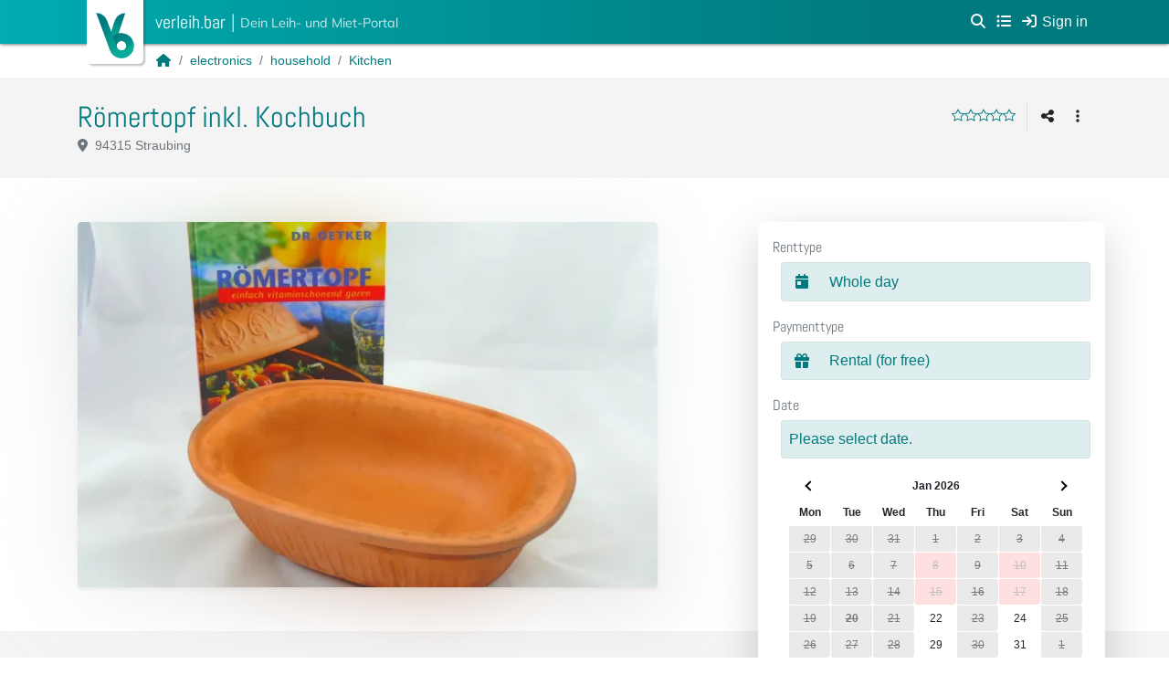

--- FILE ---
content_type: text/html; charset=utf-8
request_url: https://www.verleih.bar/en/offer/kueche_roemertopf-inkl-kochbuch_1619
body_size: 78793
content:
<!doctype html>
<html data-n-head-ssr lang="de" data-n-head="%7B%22lang%22:%7B%22ssr%22:%22de%22%7D%7D">
  <head >
    <meta data-n-head="ssr" charset="utf-8"><meta data-n-head="ssr" name="viewport" content="width=device-width, initial-scale=1, viewport-fit=cover"><meta data-n-head="ssr" name="format-detection" content="telephone=no"><meta data-n-head="ssr" data-hid="twitter:card" name="twitter:card" property="twitter:card" content="summary_large_image"><meta data-n-head="ssr" data-hid="charset" charset="utf-8"><meta data-n-head="ssr" data-hid="mobile-web-app-capable" name="mobile-web-app-capable" content="yes"><meta data-n-head="ssr" data-hid="apple-mobile-web-app-status-bar-style" name="apple-mobile-web-app-status-bar-style" content="black"><meta data-n-head="ssr" data-hid="apple-mobile-web-app-title" name="apple-mobile-web-app-title" content="verleih.bar | Dein Leih- und Miet-Portal"><meta data-n-head="ssr" data-hid="author" name="author" content="verleih.bar"><meta data-n-head="ssr" data-hid="theme-color" name="theme-color" content="#343a40"><meta data-n-head="ssr" data-hid="og:type" name="og:type" property="og:type" content="website"><meta data-n-head="ssr" data-hid="og:site_name" name="og:site_name" property="og:site_name" content="verleih.bar | Dein Leih- und Miet-Portal"><meta data-n-head="ssr" data-hid="og:title" name="og:title" property="og:title" content="Römertopf inkl. Kochbuch | verleih.bar"><meta data-n-head="ssr" data-hid="twitter:title" name="twitter:title" property="twitter:title" content="Römertopf inkl. Kochbuch | verleih.bar"><meta data-n-head="ssr" data-hid="description" name="description" property="description" content="94315 Straubing — Römertopf inkl. Kochbuch"><meta data-n-head="ssr" data-hid="og:description" name="og:description" property="og:description" content="94315 Straubing — Römertopf inkl. Kochbuch"><meta data-n-head="ssr" data-hid="twitter:description" name="twitter:description" property="twitter:description" content="94315 Straubing — Römertopf inkl. Kochbuch"><meta data-n-head="ssr" data-hid="og:image" name="og:image" property="og:image" content="https://cdn.verleih.bar/offer/2024-07/17/415_3105bb56430a17662eb8_thumb.webp"><meta data-n-head="ssr" data-hid="twitter:image" name="twitter:image" property="twitter:image" content="https://cdn.verleih.bar/offer/2024-07/17/415_3105bb56430a17662eb8_thumb.webp"><meta data-n-head="ssr" data-hid="keywords" name="keywords" property="keywords" content="Römertopf, inkl., Kochbuch, @LeihladenStraubing, Leihladen Straubing, 94315, Straubing, Römertopf inkl. Kochbuch mieten, rent Römertopf inkl. Kochbuch, Römertopf inkl. Kochbuch leihen, borrow Römertopf inkl. Kochbuch, lend Römertopf inkl. Kochbuch, Römertopf inkl. Kochbuch in der nähe, nearby, Römertopf inkl. Kochbuch in der Nachbarschaft, Römertopf inkl. Kochbuch in the neighbourhood, mieten, vermieten, rent, leihen, verleihen, borrow, lend, in der nähe, nearby, in der Nachbarschaft, in the neighbourhood, nachhaltig, sustainable, umweltfreundlich, environmentally friendly, nachbarschaftshilfe, neighbourhood help, wiederverwenden, reuse, wiederverwendbar, reusable, verleihbar, startup, günstig, cheap, free, spende, donation, sharing economy, EcoSportnation, Sharing-System, Teilen statt kaufen, kollektive Nutzung"><meta data-n-head="ssr" data-hid="og:url" name="og:url" property="og:url" content="https://www.verleih.bar/en/offer/kueche_roemertopf-inkl-kochbuch_1619"><meta data-n-head="ssr" data-hid="twitter:url" name="twitter:url" property="twitter:url" content="https://www.verleih.bar/en/offer/kueche_roemertopf-inkl-kochbuch_1619"><title>Römertopf inkl. Kochbuch | verleih.bar</title><link data-n-head="ssr" rel="icon" type="image/x-icon" sizes="any" href="/logo/001/colored.png"><link data-n-head="ssr" rel="icon" type="image/svg+xml" href="/logo/001/colored.svg"><link data-n-head="ssr" data-hid="shortcut-icon" rel="shortcut icon" href="/icons/icon_64x64.f82e95.png"><link data-n-head="ssr" data-hid="apple-touch-icon" rel="apple-touch-icon" href="/_nuxt/icons/icon_512x512.535b5b.png" sizes="512x512"><link data-n-head="ssr" rel="manifest" href="/_nuxt/manifest.e414479e.json" data-hid="manifest"><script data-n-head="ssr" async src="https://cdn.onesignal.com/sdks/OneSignalSDK.js" data-hid="onesignal"></script><script data-n-head="ssr" type="application/ld+json">{"@context":"http://schema.org","@type":"Product","name":"Römertopf inkl. Kochbuch","image":["https://cdn.verleih.bar/offer/2024-07/17/415_3105bb56430a17662eb8_thumb.webp"],"description":"Römertopf inkl. Kochbuch","offers":{"@type":"Offer","price":0,"priceCurrency":"EUR"}}</script><link rel="preload" href="/_nuxt/8d4ec26.js" as="script"><link rel="preload" href="/_nuxt/a28cb4e.js" as="script"><link rel="preload" href="/_nuxt/b77b0b8.js" as="script"><link rel="preload" href="/_nuxt/767fe22.js" as="script"><link rel="preload" href="/_nuxt/b33b155.js" as="script"><link rel="preload" href="/_nuxt/3658824.js" as="script"><link rel="preload" href="/_nuxt/12a9c93.js" as="script"><link rel="preload" href="/_nuxt/7f590cd.js" as="script"><link rel="preload" href="/_nuxt/7df7f9b.js" as="script"><link rel="preload" href="/_nuxt/d4811b9.js" as="script"><link rel="preload" href="/_nuxt/7b45e45.js" as="script"><style data-vue-ssr-id="eca62d0a:0 1ab9ae0a:0 00122704:0 709683a2:0 fb4b97f6:0 0fb036f5:0 6a829969:0 0a86f376:0 d6496b7e:0 32935b46:0 07c48152:0 35be38b2:0 1c08ad62:0 0dd619ff:0 1f797534:0 1fc7715e:0 f2372458:0 62970654:0">:root{--main-color:#007a7e;--main-color-bg:#343a40;--main-color-10:#e5f1f2;--main-color-light:#00acb1;--main-color-subheader-light:#00999e;--main-color-subheader-dark:#026468;--main-color-label:#badfe2;--main-color-sub:#deedee;--main-font:"Abel";--sec-font:"Mulish";--blue:#007bff;--indigo:#6610f2;--purple:#6f42c1;--pink:#e83e8c;--red:#dc3545;--orange:#fd7e14;--yellow:#ffc107;--green:#28a745;--teal:#20c997;--cyan:#17a2b8;--white:#fff;--gray:#6c757d;--gray-dark:#343a40;--primary:#007a7e;--secondary:#6c757d;--success:#28a745;--info:#17a2b8;--warning:#ffc107;--danger:#dc3545;--light:#f8f9fa;--dark:#343a40;--breakpoint-xs:0;--breakpoint-sm:576px;--breakpoint-md:768px;--breakpoint-lg:992px;--breakpoint-xl:1200px;--font-family-sans-serif:-apple-system,BlinkMacSystemFont,"Segoe UI",Roboto,"Helvetica Neue",Arial,"Noto Sans","Liberation Sans",sans-serif,"Apple Color Emoji","Segoe UI Emoji","Segoe UI Symbol","Noto Color Emoji";--font-family-monospace:SFMono-Regular,Menlo,Monaco,Consolas,"Liberation Mono","Courier New",monospace}/*!
 * Bootstrap v4.6.2 (https://getbootstrap.com/)
 * Copyright 2011-2022 The Bootstrap Authors
 * Copyright 2011-2022 Twitter, Inc.
 * Licensed under MIT (https://github.com/twbs/bootstrap/blob/main/LICENSE)
 */*,:after,:before{box-sizing:border-box}html{font-family:sans-serif;line-height:1.15;-webkit-text-size-adjust:100%;-webkit-tap-highlight-color:rgba(0,0,0,0)}article,aside,figcaption,figure,footer,header,hgroup,main,nav,section{display:block}body{background-color:#fff;color:#212529;font-family:-apple-system,BlinkMacSystemFont,"Segoe UI",Roboto,"Helvetica Neue",Arial,"Noto Sans","Liberation Sans",sans-serif,"Apple Color Emoji","Segoe UI Emoji","Segoe UI Symbol","Noto Color Emoji";font-size:1rem;font-weight:400;line-height:1.5;margin:0;text-align:left}[tabindex="-1"]:focus:not(:focus-visible){outline:0!important}hr{box-sizing:content-box;height:0;overflow:visible}h1,h2,h3,h4,h5,h6{margin-bottom:.5rem;margin-top:0}p{margin-bottom:1rem;margin-top:0}abbr[data-original-title],abbr[title]{border-bottom:0;cursor:help;text-decoration:underline;-webkit-text-decoration:underline dotted;text-decoration:underline dotted;-webkit-text-decoration-skip-ink:none;text-decoration-skip-ink:none}address{font-style:normal;line-height:inherit}address,dl,ol,ul{margin-bottom:1rem}dl,ol,ul{margin-top:0}ol ol,ol ul,ul ol,ul ul{margin-bottom:0}dt{font-weight:700}dd{margin-bottom:.5rem;margin-left:0}blockquote{margin:0 0 1rem}b,strong{font-weight:bolder}small{font-size:80%}sub,sup{font-size:75%;line-height:0;position:relative;vertical-align:baseline}sub{bottom:-.25em}sup{top:-.5em}a{background-color:transparent;color:#007a7e;-webkit-text-decoration:none;text-decoration:none}a:hover{color:#003032;-webkit-text-decoration:underline;text-decoration:underline}a:not([href]):not([class]),a:not([href]):not([class]):hover{color:inherit;-webkit-text-decoration:none;text-decoration:none}code,kbd,pre,samp{font-family:SFMono-Regular,Menlo,Monaco,Consolas,"Liberation Mono","Courier New",monospace;font-size:1em}pre{margin-bottom:1rem;margin-top:0;overflow:auto;-ms-overflow-style:scrollbar}figure{margin:0 0 1rem}img{border-style:none}img,svg{vertical-align:middle}svg{overflow:hidden}table{border-collapse:collapse}caption{caption-side:bottom;color:#6c757d;padding-bottom:.75rem;padding-top:.75rem;text-align:left}th{text-align:inherit;text-align:-webkit-match-parent}label{display:inline-block;margin-bottom:.5rem}button{border-radius:0}button:focus:not(:focus-visible){outline:0}button,input,optgroup,select,textarea{font-family:inherit;font-size:inherit;line-height:inherit;margin:0}button,input{overflow:visible}button,select{text-transform:none}[role=button]{cursor:pointer}select{word-wrap:normal}[type=button],[type=reset],[type=submit],button{-webkit-appearance:button}[type=button]:not(:disabled),[type=reset]:not(:disabled),[type=submit]:not(:disabled),button:not(:disabled){cursor:pointer}[type=button]::-moz-focus-inner,[type=reset]::-moz-focus-inner,[type=submit]::-moz-focus-inner,button::-moz-focus-inner{border-style:none;padding:0}input[type=checkbox],input[type=radio]{box-sizing:border-box;padding:0}textarea{overflow:auto;resize:vertical}fieldset{border:0;margin:0;min-width:0;padding:0}legend{color:inherit;display:block;font-size:1.5rem;line-height:inherit;margin-bottom:.5rem;max-width:100%;padding:0;white-space:normal;width:100%}progress{vertical-align:baseline}[type=number]::-webkit-inner-spin-button,[type=number]::-webkit-outer-spin-button{height:auto}[type=search]{-webkit-appearance:none;outline-offset:-2px}[type=search]::-webkit-search-decoration{-webkit-appearance:none}::-webkit-file-upload-button{-webkit-appearance:button;font:inherit}output{display:inline-block}summary{cursor:pointer;display:list-item}template{display:none}[hidden]{display:none!important}.h1,.h2,.h3,.h4,.h5,.h6,h1,h2,h3,h4,h5,h6{font-weight:500;line-height:1.2;margin-bottom:.5rem}.h1,h1{font-size:2.5rem}.h2,h2{font-size:2rem}.h3,h3{font-size:1.75rem}.h4,h4{font-size:1.5rem}.h5,h5{font-size:1.25rem}.h6,h6{font-size:1rem}.lead{font-size:1.25rem;font-weight:300}.display-1{font-size:6rem}.display-1,.display-2{font-weight:300;line-height:1.2}.display-2{font-size:5.5rem}.display-3{font-size:4.5rem}.display-3,.display-4{font-weight:300;line-height:1.2}.display-4{font-size:3.5rem}hr{border:0;border-top:1px solid rgba(0,0,0,.1);margin-bottom:1rem;margin-top:1rem}.small,small{font-size:.875em;font-weight:400}.mark,mark{background-color:#fcf8e3;padding:.2em}.list-inline,.list-unstyled{list-style:none;padding-left:0}.list-inline-item{display:inline-block}.list-inline-item:not(:last-child){margin-right:.5rem}.initialism{font-size:90%;text-transform:uppercase}.blockquote{font-size:1.25rem;margin-bottom:1rem}.blockquote-footer{color:#6c757d;display:block;font-size:.875em}.blockquote-footer:before{content:"— "}.img-fluid,.img-thumbnail{height:auto;max-width:100%}.img-thumbnail{background-color:#fff;border:1px solid #dee2e6;border-radius:.25rem;padding:.25rem}.figure{display:inline-block}.figure-img{line-height:1;margin-bottom:.5rem}.figure-caption{color:#6c757d;font-size:90%}code{color:#e83e8c;font-size:87.5%;word-wrap:break-word}a>code{color:inherit}kbd{background-color:#212529;border-radius:.2rem;color:#fff;font-size:87.5%;padding:.2rem .4rem}kbd kbd{font-size:100%;font-weight:700;padding:0}pre{color:#212529;display:block;font-size:87.5%}pre code{color:inherit;font-size:inherit;word-break:normal}.pre-scrollable{max-height:340px;overflow-y:scroll}.container,.container-fluid,.container-lg,.container-md,.container-sm,.container-xl{margin-left:auto;margin-right:auto;padding-left:15px;padding-right:15px;width:100%}@media(min-width:576px){.container,.container-sm{max-width:540px}}@media(min-width:768px){.container,.container-md,.container-sm{max-width:720px}}@media(min-width:992px){.container,.container-lg,.container-md,.container-sm{max-width:960px}}@media(min-width:1200px){.container,.container-lg,.container-md,.container-sm,.container-xl{max-width:1140px}}.row{display:flex;flex-wrap:wrap;margin-left:-15px;margin-right:-15px}.no-gutters{margin-left:0;margin-right:0}.no-gutters>.col,.no-gutters>[class*=col-]{padding-left:0;padding-right:0}.col,.col-1,.col-10,.col-11,.col-12,.col-2,.col-3,.col-4,.col-5,.col-6,.col-7,.col-8,.col-9,.col-auto,.col-lg,.col-lg-1,.col-lg-10,.col-lg-11,.col-lg-12,.col-lg-2,.col-lg-3,.col-lg-4,.col-lg-5,.col-lg-6,.col-lg-7,.col-lg-8,.col-lg-9,.col-lg-auto,.col-md,.col-md-1,.col-md-10,.col-md-11,.col-md-12,.col-md-2,.col-md-3,.col-md-4,.col-md-5,.col-md-6,.col-md-7,.col-md-8,.col-md-9,.col-md-auto,.col-sm,.col-sm-1,.col-sm-10,.col-sm-11,.col-sm-12,.col-sm-2,.col-sm-3,.col-sm-4,.col-sm-5,.col-sm-6,.col-sm-7,.col-sm-8,.col-sm-9,.col-sm-auto,.col-xl,.col-xl-1,.col-xl-10,.col-xl-11,.col-xl-12,.col-xl-2,.col-xl-3,.col-xl-4,.col-xl-5,.col-xl-6,.col-xl-7,.col-xl-8,.col-xl-9,.col-xl-auto{padding-left:15px;padding-right:15px;position:relative;width:100%}.col{flex-basis:0;flex-grow:1;max-width:100%}.row-cols-1>*{flex:0 0 100%;max-width:100%}.row-cols-2>*{flex:0 0 50%;max-width:50%}.row-cols-3>*{flex:0 0 33.3333333333%;max-width:33.3333333333%}.row-cols-4>*{flex:0 0 25%;max-width:25%}.row-cols-5>*{flex:0 0 20%;max-width:20%}.row-cols-6>*{flex:0 0 16.6666666667%;max-width:16.6666666667%}.col-auto{flex:0 0 auto;max-width:100%;width:auto}.col-1{flex:0 0 8.33333333%;max-width:8.33333333%}.col-2{flex:0 0 16.66666667%;max-width:16.66666667%}.col-3{flex:0 0 25%;max-width:25%}.col-4{flex:0 0 33.33333333%;max-width:33.33333333%}.col-5{flex:0 0 41.66666667%;max-width:41.66666667%}.col-6{flex:0 0 50%;max-width:50%}.col-7{flex:0 0 58.33333333%;max-width:58.33333333%}.col-8{flex:0 0 66.66666667%;max-width:66.66666667%}.col-9{flex:0 0 75%;max-width:75%}.col-10{flex:0 0 83.33333333%;max-width:83.33333333%}.col-11{flex:0 0 91.66666667%;max-width:91.66666667%}.col-12{flex:0 0 100%;max-width:100%}.order-first{order:-1}.order-last{order:13}.order-0{order:0}.order-1{order:1}.order-2{order:2}.order-3{order:3}.order-4{order:4}.order-5{order:5}.order-6{order:6}.order-7{order:7}.order-8{order:8}.order-9{order:9}.order-10{order:10}.order-11{order:11}.order-12{order:12}.offset-1{margin-left:8.33333333%}.offset-2{margin-left:16.66666667%}.offset-3{margin-left:25%}.offset-4{margin-left:33.33333333%}.offset-5{margin-left:41.66666667%}.offset-6{margin-left:50%}.offset-7{margin-left:58.33333333%}.offset-8{margin-left:66.66666667%}.offset-9{margin-left:75%}.offset-10{margin-left:83.33333333%}.offset-11{margin-left:91.66666667%}@media(min-width:576px){.col-sm{flex-basis:0;flex-grow:1;max-width:100%}.row-cols-sm-1>*{flex:0 0 100%;max-width:100%}.row-cols-sm-2>*{flex:0 0 50%;max-width:50%}.row-cols-sm-3>*{flex:0 0 33.3333333333%;max-width:33.3333333333%}.row-cols-sm-4>*{flex:0 0 25%;max-width:25%}.row-cols-sm-5>*{flex:0 0 20%;max-width:20%}.row-cols-sm-6>*{flex:0 0 16.6666666667%;max-width:16.6666666667%}.col-sm-auto{flex:0 0 auto;max-width:100%;width:auto}.col-sm-1{flex:0 0 8.33333333%;max-width:8.33333333%}.col-sm-2{flex:0 0 16.66666667%;max-width:16.66666667%}.col-sm-3{flex:0 0 25%;max-width:25%}.col-sm-4{flex:0 0 33.33333333%;max-width:33.33333333%}.col-sm-5{flex:0 0 41.66666667%;max-width:41.66666667%}.col-sm-6{flex:0 0 50%;max-width:50%}.col-sm-7{flex:0 0 58.33333333%;max-width:58.33333333%}.col-sm-8{flex:0 0 66.66666667%;max-width:66.66666667%}.col-sm-9{flex:0 0 75%;max-width:75%}.col-sm-10{flex:0 0 83.33333333%;max-width:83.33333333%}.col-sm-11{flex:0 0 91.66666667%;max-width:91.66666667%}.col-sm-12{flex:0 0 100%;max-width:100%}.order-sm-first{order:-1}.order-sm-last{order:13}.order-sm-0{order:0}.order-sm-1{order:1}.order-sm-2{order:2}.order-sm-3{order:3}.order-sm-4{order:4}.order-sm-5{order:5}.order-sm-6{order:6}.order-sm-7{order:7}.order-sm-8{order:8}.order-sm-9{order:9}.order-sm-10{order:10}.order-sm-11{order:11}.order-sm-12{order:12}.offset-sm-0{margin-left:0}.offset-sm-1{margin-left:8.33333333%}.offset-sm-2{margin-left:16.66666667%}.offset-sm-3{margin-left:25%}.offset-sm-4{margin-left:33.33333333%}.offset-sm-5{margin-left:41.66666667%}.offset-sm-6{margin-left:50%}.offset-sm-7{margin-left:58.33333333%}.offset-sm-8{margin-left:66.66666667%}.offset-sm-9{margin-left:75%}.offset-sm-10{margin-left:83.33333333%}.offset-sm-11{margin-left:91.66666667%}}@media(min-width:768px){.col-md{flex-basis:0;flex-grow:1;max-width:100%}.row-cols-md-1>*{flex:0 0 100%;max-width:100%}.row-cols-md-2>*{flex:0 0 50%;max-width:50%}.row-cols-md-3>*{flex:0 0 33.3333333333%;max-width:33.3333333333%}.row-cols-md-4>*{flex:0 0 25%;max-width:25%}.row-cols-md-5>*{flex:0 0 20%;max-width:20%}.row-cols-md-6>*{flex:0 0 16.6666666667%;max-width:16.6666666667%}.col-md-auto{flex:0 0 auto;max-width:100%;width:auto}.col-md-1{flex:0 0 8.33333333%;max-width:8.33333333%}.col-md-2{flex:0 0 16.66666667%;max-width:16.66666667%}.col-md-3{flex:0 0 25%;max-width:25%}.col-md-4{flex:0 0 33.33333333%;max-width:33.33333333%}.col-md-5{flex:0 0 41.66666667%;max-width:41.66666667%}.col-md-6{flex:0 0 50%;max-width:50%}.col-md-7{flex:0 0 58.33333333%;max-width:58.33333333%}.col-md-8{flex:0 0 66.66666667%;max-width:66.66666667%}.col-md-9{flex:0 0 75%;max-width:75%}.col-md-10{flex:0 0 83.33333333%;max-width:83.33333333%}.col-md-11{flex:0 0 91.66666667%;max-width:91.66666667%}.col-md-12{flex:0 0 100%;max-width:100%}.order-md-first{order:-1}.order-md-last{order:13}.order-md-0{order:0}.order-md-1{order:1}.order-md-2{order:2}.order-md-3{order:3}.order-md-4{order:4}.order-md-5{order:5}.order-md-6{order:6}.order-md-7{order:7}.order-md-8{order:8}.order-md-9{order:9}.order-md-10{order:10}.order-md-11{order:11}.order-md-12{order:12}.offset-md-0{margin-left:0}.offset-md-1{margin-left:8.33333333%}.offset-md-2{margin-left:16.66666667%}.offset-md-3{margin-left:25%}.offset-md-4{margin-left:33.33333333%}.offset-md-5{margin-left:41.66666667%}.offset-md-6{margin-left:50%}.offset-md-7{margin-left:58.33333333%}.offset-md-8{margin-left:66.66666667%}.offset-md-9{margin-left:75%}.offset-md-10{margin-left:83.33333333%}.offset-md-11{margin-left:91.66666667%}}@media(min-width:992px){.col-lg{flex-basis:0;flex-grow:1;max-width:100%}.row-cols-lg-1>*{flex:0 0 100%;max-width:100%}.row-cols-lg-2>*{flex:0 0 50%;max-width:50%}.row-cols-lg-3>*{flex:0 0 33.3333333333%;max-width:33.3333333333%}.row-cols-lg-4>*{flex:0 0 25%;max-width:25%}.row-cols-lg-5>*{flex:0 0 20%;max-width:20%}.row-cols-lg-6>*{flex:0 0 16.6666666667%;max-width:16.6666666667%}.col-lg-auto{flex:0 0 auto;max-width:100%;width:auto}.col-lg-1{flex:0 0 8.33333333%;max-width:8.33333333%}.col-lg-2{flex:0 0 16.66666667%;max-width:16.66666667%}.col-lg-3{flex:0 0 25%;max-width:25%}.col-lg-4{flex:0 0 33.33333333%;max-width:33.33333333%}.col-lg-5{flex:0 0 41.66666667%;max-width:41.66666667%}.col-lg-6{flex:0 0 50%;max-width:50%}.col-lg-7{flex:0 0 58.33333333%;max-width:58.33333333%}.col-lg-8{flex:0 0 66.66666667%;max-width:66.66666667%}.col-lg-9{flex:0 0 75%;max-width:75%}.col-lg-10{flex:0 0 83.33333333%;max-width:83.33333333%}.col-lg-11{flex:0 0 91.66666667%;max-width:91.66666667%}.col-lg-12{flex:0 0 100%;max-width:100%}.order-lg-first{order:-1}.order-lg-last{order:13}.order-lg-0{order:0}.order-lg-1{order:1}.order-lg-2{order:2}.order-lg-3{order:3}.order-lg-4{order:4}.order-lg-5{order:5}.order-lg-6{order:6}.order-lg-7{order:7}.order-lg-8{order:8}.order-lg-9{order:9}.order-lg-10{order:10}.order-lg-11{order:11}.order-lg-12{order:12}.offset-lg-0{margin-left:0}.offset-lg-1{margin-left:8.33333333%}.offset-lg-2{margin-left:16.66666667%}.offset-lg-3{margin-left:25%}.offset-lg-4{margin-left:33.33333333%}.offset-lg-5{margin-left:41.66666667%}.offset-lg-6{margin-left:50%}.offset-lg-7{margin-left:58.33333333%}.offset-lg-8{margin-left:66.66666667%}.offset-lg-9{margin-left:75%}.offset-lg-10{margin-left:83.33333333%}.offset-lg-11{margin-left:91.66666667%}}@media(min-width:1200px){.col-xl{flex-basis:0;flex-grow:1;max-width:100%}.row-cols-xl-1>*{flex:0 0 100%;max-width:100%}.row-cols-xl-2>*{flex:0 0 50%;max-width:50%}.row-cols-xl-3>*{flex:0 0 33.3333333333%;max-width:33.3333333333%}.row-cols-xl-4>*{flex:0 0 25%;max-width:25%}.row-cols-xl-5>*{flex:0 0 20%;max-width:20%}.row-cols-xl-6>*{flex:0 0 16.6666666667%;max-width:16.6666666667%}.col-xl-auto{flex:0 0 auto;max-width:100%;width:auto}.col-xl-1{flex:0 0 8.33333333%;max-width:8.33333333%}.col-xl-2{flex:0 0 16.66666667%;max-width:16.66666667%}.col-xl-3{flex:0 0 25%;max-width:25%}.col-xl-4{flex:0 0 33.33333333%;max-width:33.33333333%}.col-xl-5{flex:0 0 41.66666667%;max-width:41.66666667%}.col-xl-6{flex:0 0 50%;max-width:50%}.col-xl-7{flex:0 0 58.33333333%;max-width:58.33333333%}.col-xl-8{flex:0 0 66.66666667%;max-width:66.66666667%}.col-xl-9{flex:0 0 75%;max-width:75%}.col-xl-10{flex:0 0 83.33333333%;max-width:83.33333333%}.col-xl-11{flex:0 0 91.66666667%;max-width:91.66666667%}.col-xl-12{flex:0 0 100%;max-width:100%}.order-xl-first{order:-1}.order-xl-last{order:13}.order-xl-0{order:0}.order-xl-1{order:1}.order-xl-2{order:2}.order-xl-3{order:3}.order-xl-4{order:4}.order-xl-5{order:5}.order-xl-6{order:6}.order-xl-7{order:7}.order-xl-8{order:8}.order-xl-9{order:9}.order-xl-10{order:10}.order-xl-11{order:11}.order-xl-12{order:12}.offset-xl-0{margin-left:0}.offset-xl-1{margin-left:8.33333333%}.offset-xl-2{margin-left:16.66666667%}.offset-xl-3{margin-left:25%}.offset-xl-4{margin-left:33.33333333%}.offset-xl-5{margin-left:41.66666667%}.offset-xl-6{margin-left:50%}.offset-xl-7{margin-left:58.33333333%}.offset-xl-8{margin-left:66.66666667%}.offset-xl-9{margin-left:75%}.offset-xl-10{margin-left:83.33333333%}.offset-xl-11{margin-left:91.66666667%}}.table{color:#212529;margin-bottom:1rem;width:100%}.table td,.table th{border-top:1px solid #dee2e6;padding:.75rem;vertical-align:top}.table thead th{border-bottom:2px solid #dee2e6;vertical-align:bottom}.table tbody+tbody{border-top:2px solid #dee2e6}.table-sm td,.table-sm th{padding:.3rem}.table-bordered,.table-bordered td,.table-bordered th{border:1px solid #dee2e6}.table-bordered thead td,.table-bordered thead th{border-bottom-width:2px}.table-borderless tbody+tbody,.table-borderless td,.table-borderless th,.table-borderless thead th{border:0}.table-striped tbody tr:nth-of-type(odd){background-color:rgba(0,0,0,.05)}.table-hover tbody tr:hover{background-color:rgba(0,0,0,.075);color:#212529}.table-primary,.table-primary>td,.table-primary>th{background-color:#b8dadb}.table-primary tbody+tbody,.table-primary td,.table-primary th,.table-primary thead th{border-color:#7ababc}.table-hover .table-primary:hover,.table-hover .table-primary:hover>td,.table-hover .table-primary:hover>th{background-color:#a7d1d2}.table-secondary,.table-secondary>td,.table-secondary>th{background-color:#d6d8db}.table-secondary tbody+tbody,.table-secondary td,.table-secondary th,.table-secondary thead th{border-color:#b3b7bb}.table-hover .table-secondary:hover,.table-hover .table-secondary:hover>td,.table-hover .table-secondary:hover>th{background-color:#c8cbcf}.table-success,.table-success>td,.table-success>th{background-color:#c3e6cb}.table-success tbody+tbody,.table-success td,.table-success th,.table-success thead th{border-color:#8fd19e}.table-hover .table-success:hover,.table-hover .table-success:hover>td,.table-hover .table-success:hover>th{background-color:#b1dfbb}.table-info,.table-info>td,.table-info>th{background-color:#bee5eb}.table-info tbody+tbody,.table-info td,.table-info th,.table-info thead th{border-color:#86cfda}.table-hover .table-info:hover,.table-hover .table-info:hover>td,.table-hover .table-info:hover>th{background-color:#abdde5}.table-warning,.table-warning>td,.table-warning>th{background-color:#ffeeba}.table-warning tbody+tbody,.table-warning td,.table-warning th,.table-warning thead th{border-color:#ffdf7e}.table-hover .table-warning:hover,.table-hover .table-warning:hover>td,.table-hover .table-warning:hover>th{background-color:#ffe8a1}.table-danger,.table-danger>td,.table-danger>th{background-color:#f5c6cb}.table-danger tbody+tbody,.table-danger td,.table-danger th,.table-danger thead th{border-color:#ed969e}.table-hover .table-danger:hover,.table-hover .table-danger:hover>td,.table-hover .table-danger:hover>th{background-color:#f1b0b7}.table-light,.table-light>td,.table-light>th{background-color:#fdfdfe}.table-light tbody+tbody,.table-light td,.table-light th,.table-light thead th{border-color:#fbfcfc}.table-hover .table-light:hover,.table-hover .table-light:hover>td,.table-hover .table-light:hover>th{background-color:#ececf6}.table-dark,.table-dark>td,.table-dark>th{background-color:#c6c8ca}.table-dark tbody+tbody,.table-dark td,.table-dark th,.table-dark thead th{border-color:#95999c}.table-hover .table-dark:hover,.table-hover .table-dark:hover>td,.table-hover .table-dark:hover>th{background-color:#b9bbbe}.table-active,.table-active>td,.table-active>th,.table-hover .table-active:hover,.table-hover .table-active:hover>td,.table-hover .table-active:hover>th{background-color:rgba(0,0,0,.075)}.table .thead-dark th{background-color:#343a40;border-color:#454d55;color:#fff}.table .thead-light th{background-color:#e9ecef;border-color:#dee2e6;color:#495057}.table-dark{background-color:#343a40;color:#fff}.table-dark td,.table-dark th,.table-dark thead th{border-color:#454d55}.table-dark.table-bordered{border:0}.table-dark.table-striped tbody tr:nth-of-type(odd){background-color:hsla(0,0%,100%,.05)}.table-dark.table-hover tbody tr:hover{background-color:hsla(0,0%,100%,.075);color:#fff}@media(max-width:575.98px){.table-responsive-sm{display:block;overflow-x:auto;width:100%;-webkit-overflow-scrolling:touch}.table-responsive-sm>.table-bordered{border:0}}@media(max-width:767.98px){.table-responsive-md{display:block;overflow-x:auto;width:100%;-webkit-overflow-scrolling:touch}.table-responsive-md>.table-bordered{border:0}}@media(max-width:991.98px){.table-responsive-lg{display:block;overflow-x:auto;width:100%;-webkit-overflow-scrolling:touch}.table-responsive-lg>.table-bordered{border:0}}@media(max-width:1199.98px){.table-responsive-xl{display:block;overflow-x:auto;width:100%;-webkit-overflow-scrolling:touch}.table-responsive-xl>.table-bordered{border:0}}.table-responsive{display:block;overflow-x:auto;width:100%;-webkit-overflow-scrolling:touch}.table-responsive>.table-bordered{border:0}.form-control{background-clip:padding-box;background-color:#fff;border:1px solid #ced4da;border-radius:.25rem;color:#495057;display:block;font-size:1rem;font-weight:400;height:calc(1.5em + .75rem + 2px);line-height:1.5;padding:.375rem .75rem;transition:border-color .15s ease-in-out,box-shadow .15s ease-in-out;width:100%}@media(prefers-reduced-motion:reduce){.form-control{transition:none}}.form-control::-ms-expand{background-color:transparent;border:0}.form-control:focus{background-color:#fff;border-color:#00f5fe;box-shadow:0 0 0 .2rem rgba(0,122,126,.25);color:#495057;outline:0}.form-control::-moz-placeholder{color:#6c757d;opacity:1}.form-control::placeholder{color:#6c757d;opacity:1}.form-control:disabled,.form-control[readonly]{background-color:#e9ecef;opacity:1}input[type=date].form-control,input[type=datetime-local].form-control,input[type=month].form-control,input[type=time].form-control{-webkit-appearance:none;-moz-appearance:none;appearance:none}select.form-control:-moz-focusring{color:transparent;text-shadow:0 0 0 #495057}select.form-control:focus::-ms-value{background-color:#fff;color:#495057}.form-control-file,.form-control-range{display:block;width:100%}.col-form-label{font-size:inherit;line-height:1.5;margin-bottom:0;padding-bottom:calc(.375rem + 1px);padding-top:calc(.375rem + 1px)}.col-form-label-lg{font-size:1.25rem;line-height:1.5;padding-bottom:calc(.5rem + 1px);padding-top:calc(.5rem + 1px)}.col-form-label-sm{font-size:.875rem;line-height:1.5;padding-bottom:calc(.25rem + 1px);padding-top:calc(.25rem + 1px)}.form-control-plaintext{background-color:transparent;border:solid transparent;border-width:1px 0;color:#212529;display:block;font-size:1rem;line-height:1.5;margin-bottom:0;padding:.375rem 0;width:100%}.form-control-plaintext.form-control-lg,.form-control-plaintext.form-control-sm{padding-left:0;padding-right:0}.form-control-sm{border-radius:.2rem;font-size:.875rem;height:calc(1.5em + .5rem + 2px);line-height:1.5;padding:.25rem .5rem}.form-control-lg{border-radius:.3rem;font-size:1.25rem;height:calc(1.5em + 1rem + 2px);line-height:1.5;padding:.5rem 1rem}select.form-control[multiple],select.form-control[size],textarea.form-control{height:auto}.form-group{margin-bottom:1rem}.form-text{display:block;margin-top:.25rem}.form-row{display:flex;flex-wrap:wrap;margin-left:-5px;margin-right:-5px}.form-row>.col,.form-row>[class*=col-]{padding-left:5px;padding-right:5px}.form-check{display:block;padding-left:1.25rem;position:relative}.form-check-input{margin-left:-1.25rem;margin-top:.3rem;position:absolute}.form-check-input:disabled~.form-check-label,.form-check-input[disabled]~.form-check-label{color:#6c757d}.form-check-label{margin-bottom:0}.form-check-inline{align-items:center;display:inline-flex;margin-right:.75rem;padding-left:0}.form-check-inline .form-check-input{margin-left:0;margin-right:.3125rem;margin-top:0;position:static}.valid-feedback{color:#28a745;display:none;font-size:.875em;margin-top:.25rem;width:100%}.valid-tooltip{background-color:rgba(40,167,69,.9);border-radius:.25rem;color:#fff;display:none;font-size:.875rem;left:0;line-height:1.5;margin-top:.1rem;max-width:100%;padding:.25rem .5rem;position:absolute;top:100%;z-index:5}.form-row>.col>.valid-tooltip,.form-row>[class*=col-]>.valid-tooltip{left:5px}.is-valid~.valid-feedback,.is-valid~.valid-tooltip,.was-validated :valid~.valid-feedback,.was-validated :valid~.valid-tooltip{display:block}.form-control.is-valid,.was-validated .form-control:valid{background-image:url("data:image/svg+xml;charset=utf-8,%3Csvg xmlns='http://www.w3.org/2000/svg' width='8' height='8' viewBox='0 0 8 8'%3E%3Cpath fill='%2328a745' d='M2.3 6.73.6 4.53c-.4-1.04.46-1.4 1.1-.8l1.1 1.4 3.4-3.8c.6-.63 1.6-.27 1.2.7l-4 4.6c-.43.5-.8.4-1.1.1'/%3E%3C/svg%3E");background-position:right calc(.375em + .1875rem) center;background-repeat:no-repeat;background-size:calc(.75em + .375rem) calc(.75em + .375rem);border-color:#28a745;padding-right:calc(1.5em + .75rem)!important}.form-control.is-valid:focus,.was-validated .form-control:valid:focus{border-color:#28a745;box-shadow:0 0 0 .2rem rgba(40,167,69,.25)}.was-validated select.form-control:valid,select.form-control.is-valid{background-position:right 1.5rem center;padding-right:3rem!important}.was-validated textarea.form-control:valid,textarea.form-control.is-valid{background-position:top calc(.375em + .1875rem) right calc(.375em + .1875rem);padding-right:calc(1.5em + .75rem)}.custom-select.is-valid,.was-validated .custom-select:valid{background:url("data:image/svg+xml;charset=utf-8,%3Csvg xmlns='http://www.w3.org/2000/svg' width='4' height='5' viewBox='0 0 4 5'%3E%3Cpath fill='%23343a40' d='M2 0 0 2h4zm0 5L0 3h4z'/%3E%3C/svg%3E") right .75rem center/8px 10px no-repeat,#fff url("data:image/svg+xml;charset=utf-8,%3Csvg xmlns='http://www.w3.org/2000/svg' width='8' height='8' viewBox='0 0 8 8'%3E%3Cpath fill='%2328a745' d='M2.3 6.73.6 4.53c-.4-1.04.46-1.4 1.1-.8l1.1 1.4 3.4-3.8c.6-.63 1.6-.27 1.2.7l-4 4.6c-.43.5-.8.4-1.1.1'/%3E%3C/svg%3E") center right 1.75rem/calc(.75em + .375rem) calc(.75em + .375rem) no-repeat;border-color:#28a745;padding-right:calc(.75em + 2.3125rem)!important}.custom-select.is-valid:focus,.was-validated .custom-select:valid:focus{border-color:#28a745;box-shadow:0 0 0 .2rem rgba(40,167,69,.25)}.form-check-input.is-valid~.form-check-label,.was-validated .form-check-input:valid~.form-check-label{color:#28a745}.form-check-input.is-valid~.valid-feedback,.form-check-input.is-valid~.valid-tooltip,.was-validated .form-check-input:valid~.valid-feedback,.was-validated .form-check-input:valid~.valid-tooltip{display:block}.custom-control-input.is-valid~.custom-control-label,.was-validated .custom-control-input:valid~.custom-control-label{color:#28a745}.custom-control-input.is-valid~.custom-control-label:before,.was-validated .custom-control-input:valid~.custom-control-label:before{border-color:#28a745}.custom-control-input.is-valid:checked~.custom-control-label:before,.was-validated .custom-control-input:valid:checked~.custom-control-label:before{background-color:#34ce57;border-color:#34ce57}.custom-control-input.is-valid:focus~.custom-control-label:before,.was-validated .custom-control-input:valid:focus~.custom-control-label:before{box-shadow:0 0 0 .2rem rgba(40,167,69,.25)}.custom-control-input.is-valid:focus:not(:checked)~.custom-control-label:before,.was-validated .custom-control-input:valid:focus:not(:checked)~.custom-control-label:before{border-color:#28a745}.custom-file-input.is-valid~.custom-file-label,.was-validated .custom-file-input:valid~.custom-file-label{border-color:#28a745}.custom-file-input.is-valid:focus~.custom-file-label,.was-validated .custom-file-input:valid:focus~.custom-file-label{border-color:#28a745;box-shadow:0 0 0 .2rem rgba(40,167,69,.25)}.invalid-feedback{color:#dc3545;display:none;font-size:.875em;margin-top:.25rem;width:100%}.invalid-tooltip{background-color:rgba(220,53,69,.9);border-radius:.25rem;color:#fff;display:none;font-size:.875rem;left:0;line-height:1.5;margin-top:.1rem;max-width:100%;padding:.25rem .5rem;position:absolute;top:100%;z-index:5}.form-row>.col>.invalid-tooltip,.form-row>[class*=col-]>.invalid-tooltip{left:5px}.is-invalid~.invalid-feedback,.is-invalid~.invalid-tooltip,.was-validated :invalid~.invalid-feedback,.was-validated :invalid~.invalid-tooltip{display:block}.form-control.is-invalid,.was-validated .form-control:invalid{background-image:url("data:image/svg+xml;charset=utf-8,%3Csvg xmlns='http://www.w3.org/2000/svg' width='12' height='12' fill='none' stroke='%23dc3545' viewBox='0 0 12 12'%3E%3Ccircle cx='6' cy='6' r='4.5'/%3E%3Cpath stroke-linejoin='round' d='M5.8 3.6h.4L6 6.5z'/%3E%3Ccircle cx='6' cy='8.2' r='.6' fill='%23dc3545' stroke='none'/%3E%3C/svg%3E");background-position:right calc(.375em + .1875rem) center;background-repeat:no-repeat;background-size:calc(.75em + .375rem) calc(.75em + .375rem);border-color:#dc3545;padding-right:calc(1.5em + .75rem)!important}.form-control.is-invalid:focus,.was-validated .form-control:invalid:focus{border-color:#dc3545;box-shadow:0 0 0 .2rem rgba(220,53,69,.25)}.was-validated select.form-control:invalid,select.form-control.is-invalid{background-position:right 1.5rem center;padding-right:3rem!important}.was-validated textarea.form-control:invalid,textarea.form-control.is-invalid{background-position:top calc(.375em + .1875rem) right calc(.375em + .1875rem);padding-right:calc(1.5em + .75rem)}.custom-select.is-invalid,.was-validated .custom-select:invalid{background:url("data:image/svg+xml;charset=utf-8,%3Csvg xmlns='http://www.w3.org/2000/svg' width='4' height='5' viewBox='0 0 4 5'%3E%3Cpath fill='%23343a40' d='M2 0 0 2h4zm0 5L0 3h4z'/%3E%3C/svg%3E") right .75rem center/8px 10px no-repeat,#fff url("data:image/svg+xml;charset=utf-8,%3Csvg xmlns='http://www.w3.org/2000/svg' width='12' height='12' fill='none' stroke='%23dc3545' viewBox='0 0 12 12'%3E%3Ccircle cx='6' cy='6' r='4.5'/%3E%3Cpath stroke-linejoin='round' d='M5.8 3.6h.4L6 6.5z'/%3E%3Ccircle cx='6' cy='8.2' r='.6' fill='%23dc3545' stroke='none'/%3E%3C/svg%3E") center right 1.75rem/calc(.75em + .375rem) calc(.75em + .375rem) no-repeat;border-color:#dc3545;padding-right:calc(.75em + 2.3125rem)!important}.custom-select.is-invalid:focus,.was-validated .custom-select:invalid:focus{border-color:#dc3545;box-shadow:0 0 0 .2rem rgba(220,53,69,.25)}.form-check-input.is-invalid~.form-check-label,.was-validated .form-check-input:invalid~.form-check-label{color:#dc3545}.form-check-input.is-invalid~.invalid-feedback,.form-check-input.is-invalid~.invalid-tooltip,.was-validated .form-check-input:invalid~.invalid-feedback,.was-validated .form-check-input:invalid~.invalid-tooltip{display:block}.custom-control-input.is-invalid~.custom-control-label,.was-validated .custom-control-input:invalid~.custom-control-label{color:#dc3545}.custom-control-input.is-invalid~.custom-control-label:before,.was-validated .custom-control-input:invalid~.custom-control-label:before{border-color:#dc3545}.custom-control-input.is-invalid:checked~.custom-control-label:before,.was-validated .custom-control-input:invalid:checked~.custom-control-label:before{background-color:#e4606d;border-color:#e4606d}.custom-control-input.is-invalid:focus~.custom-control-label:before,.was-validated .custom-control-input:invalid:focus~.custom-control-label:before{box-shadow:0 0 0 .2rem rgba(220,53,69,.25)}.custom-control-input.is-invalid:focus:not(:checked)~.custom-control-label:before,.was-validated .custom-control-input:invalid:focus:not(:checked)~.custom-control-label:before{border-color:#dc3545}.custom-file-input.is-invalid~.custom-file-label,.was-validated .custom-file-input:invalid~.custom-file-label{border-color:#dc3545}.custom-file-input.is-invalid:focus~.custom-file-label,.was-validated .custom-file-input:invalid:focus~.custom-file-label{border-color:#dc3545;box-shadow:0 0 0 .2rem rgba(220,53,69,.25)}.form-inline{align-items:center;display:flex;flex-flow:row wrap}.form-inline .form-check{width:100%}@media(min-width:576px){.form-inline label{justify-content:center}.form-inline .form-group,.form-inline label{align-items:center;display:flex;margin-bottom:0}.form-inline .form-group{flex:0 0 auto;flex-flow:row wrap}.form-inline .form-control{display:inline-block;vertical-align:middle;width:auto}.form-inline .form-control-plaintext{display:inline-block}.form-inline .custom-select,.form-inline .input-group{width:auto}.form-inline .form-check{align-items:center;display:flex;justify-content:center;padding-left:0;width:auto}.form-inline .form-check-input{flex-shrink:0;margin-left:0;margin-right:.25rem;margin-top:0;position:relative}.form-inline .custom-control{align-items:center;justify-content:center}.form-inline .custom-control-label{margin-bottom:0}}.btn{background-color:transparent;border:1px solid transparent;border-radius:.25rem;color:#212529;display:inline-block;font-size:1rem;font-weight:400;line-height:1.5;padding:.375rem .75rem;text-align:center;transition:color .15s ease-in-out,background-color .15s ease-in-out,border-color .15s ease-in-out,box-shadow .15s ease-in-out;-webkit-user-select:none;-moz-user-select:none;user-select:none;vertical-align:middle}@media(prefers-reduced-motion:reduce){.btn{transition:none}}.btn:hover{color:#212529;-webkit-text-decoration:none;text-decoration:none}.btn.focus,.btn:focus{box-shadow:0 0 0 .2rem rgba(0,122,126,.25);outline:0}.btn.disabled,.btn:disabled{opacity:.65}.btn:not(:disabled):not(.disabled){cursor:pointer}a.btn.disabled,fieldset:disabled a.btn{pointer-events:none}.btn-primary{background-color:#007a7e;border-color:#007a7e;color:#fff}.btn-primary.focus,.btn-primary:focus,.btn-primary:hover{background-color:#005558;border-color:#00494b;color:#fff}.btn-primary.focus,.btn-primary:focus{box-shadow:0 0 0 .2rem rgba(38,142,145,.5)}.btn-primary.disabled,.btn-primary:disabled{background-color:#007a7e;border-color:#007a7e;color:#fff}.btn-primary:not(:disabled):not(.disabled).active,.btn-primary:not(:disabled):not(.disabled):active,.show>.btn-primary.dropdown-toggle{background-color:#00494b;border-color:#003c3e;color:#fff}.btn-primary:not(:disabled):not(.disabled).active:focus,.btn-primary:not(:disabled):not(.disabled):active:focus,.show>.btn-primary.dropdown-toggle:focus{box-shadow:0 0 0 .2rem rgba(38,142,145,.5)}.btn-secondary{background-color:#6c757d;border-color:#6c757d;color:#fff}.btn-secondary.focus,.btn-secondary:focus,.btn-secondary:hover{background-color:#5a6268;border-color:#545b62;color:#fff}.btn-secondary.focus,.btn-secondary:focus{box-shadow:0 0 0 .2rem hsla(208,6%,54%,.5)}.btn-secondary.disabled,.btn-secondary:disabled{background-color:#6c757d;border-color:#6c757d;color:#fff}.btn-secondary:not(:disabled):not(.disabled).active,.btn-secondary:not(:disabled):not(.disabled):active,.show>.btn-secondary.dropdown-toggle{background-color:#545b62;border-color:#4e555b;color:#fff}.btn-secondary:not(:disabled):not(.disabled).active:focus,.btn-secondary:not(:disabled):not(.disabled):active:focus,.show>.btn-secondary.dropdown-toggle:focus{box-shadow:0 0 0 .2rem hsla(208,6%,54%,.5)}.btn-success{background-color:#28a745;border-color:#28a745;color:#fff}.btn-success.focus,.btn-success:focus,.btn-success:hover{background-color:#218838;border-color:#1e7e34;color:#fff}.btn-success.focus,.btn-success:focus{box-shadow:0 0 0 .2rem rgba(72,180,97,.5)}.btn-success.disabled,.btn-success:disabled{background-color:#28a745;border-color:#28a745;color:#fff}.btn-success:not(:disabled):not(.disabled).active,.btn-success:not(:disabled):not(.disabled):active,.show>.btn-success.dropdown-toggle{background-color:#1e7e34;border-color:#1c7430;color:#fff}.btn-success:not(:disabled):not(.disabled).active:focus,.btn-success:not(:disabled):not(.disabled):active:focus,.show>.btn-success.dropdown-toggle:focus{box-shadow:0 0 0 .2rem rgba(72,180,97,.5)}.btn-info{background-color:#17a2b8;border-color:#17a2b8;color:#fff}.btn-info.focus,.btn-info:focus,.btn-info:hover{background-color:#138496;border-color:#117a8b;color:#fff}.btn-info.focus,.btn-info:focus{box-shadow:0 0 0 .2rem rgba(58,176,195,.5)}.btn-info.disabled,.btn-info:disabled{background-color:#17a2b8;border-color:#17a2b8;color:#fff}.btn-info:not(:disabled):not(.disabled).active,.btn-info:not(:disabled):not(.disabled):active,.show>.btn-info.dropdown-toggle{background-color:#117a8b;border-color:#10707f;color:#fff}.btn-info:not(:disabled):not(.disabled).active:focus,.btn-info:not(:disabled):not(.disabled):active:focus,.show>.btn-info.dropdown-toggle:focus{box-shadow:0 0 0 .2rem rgba(58,176,195,.5)}.btn-warning{background-color:#ffc107;border-color:#ffc107;color:#212529}.btn-warning.focus,.btn-warning:focus,.btn-warning:hover{background-color:#e0a800;border-color:#d39e00;color:#212529}.btn-warning.focus,.btn-warning:focus{box-shadow:0 0 0 .2rem rgba(222,170,12,.5)}.btn-warning.disabled,.btn-warning:disabled{background-color:#ffc107;border-color:#ffc107;color:#212529}.btn-warning:not(:disabled):not(.disabled).active,.btn-warning:not(:disabled):not(.disabled):active,.show>.btn-warning.dropdown-toggle{background-color:#d39e00;border-color:#c69500;color:#212529}.btn-warning:not(:disabled):not(.disabled).active:focus,.btn-warning:not(:disabled):not(.disabled):active:focus,.show>.btn-warning.dropdown-toggle:focus{box-shadow:0 0 0 .2rem rgba(222,170,12,.5)}.btn-danger{background-color:#dc3545;border-color:#dc3545;color:#fff}.btn-danger.focus,.btn-danger:focus,.btn-danger:hover{background-color:#c82333;border-color:#bd2130;color:#fff}.btn-danger.focus,.btn-danger:focus{box-shadow:0 0 0 .2rem rgba(225,83,97,.5)}.btn-danger.disabled,.btn-danger:disabled{background-color:#dc3545;border-color:#dc3545;color:#fff}.btn-danger:not(:disabled):not(.disabled).active,.btn-danger:not(:disabled):not(.disabled):active,.show>.btn-danger.dropdown-toggle{background-color:#bd2130;border-color:#b21f2d;color:#fff}.btn-danger:not(:disabled):not(.disabled).active:focus,.btn-danger:not(:disabled):not(.disabled):active:focus,.show>.btn-danger.dropdown-toggle:focus{box-shadow:0 0 0 .2rem rgba(225,83,97,.5)}.btn-light{background-color:#f8f9fa;border-color:#f8f9fa;color:#212529}.btn-light.focus,.btn-light:focus,.btn-light:hover{background-color:#e2e6ea;border-color:#dae0e5;color:#212529}.btn-light.focus,.btn-light:focus{box-shadow:0 0 0 .2rem hsla(220,4%,85%,.5)}.btn-light.disabled,.btn-light:disabled{background-color:#f8f9fa;border-color:#f8f9fa;color:#212529}.btn-light:not(:disabled):not(.disabled).active,.btn-light:not(:disabled):not(.disabled):active,.show>.btn-light.dropdown-toggle{background-color:#dae0e5;border-color:#d3d9df;color:#212529}.btn-light:not(:disabled):not(.disabled).active:focus,.btn-light:not(:disabled):not(.disabled):active:focus,.show>.btn-light.dropdown-toggle:focus{box-shadow:0 0 0 .2rem hsla(220,4%,85%,.5)}.btn-dark{background-color:#343a40;border-color:#343a40;color:#fff}.btn-dark.focus,.btn-dark:focus,.btn-dark:hover{background-color:#23272b;border-color:#1d2124;color:#fff}.btn-dark.focus,.btn-dark:focus{box-shadow:0 0 0 .2rem rgba(82,88,93,.5)}.btn-dark.disabled,.btn-dark:disabled{background-color:#343a40;border-color:#343a40;color:#fff}.btn-dark:not(:disabled):not(.disabled).active,.btn-dark:not(:disabled):not(.disabled):active,.show>.btn-dark.dropdown-toggle{background-color:#1d2124;border-color:#171a1d;color:#fff}.btn-dark:not(:disabled):not(.disabled).active:focus,.btn-dark:not(:disabled):not(.disabled):active:focus,.show>.btn-dark.dropdown-toggle:focus{box-shadow:0 0 0 .2rem rgba(82,88,93,.5)}.btn-outline-primary{border-color:#007a7e;color:#007a7e}.btn-outline-primary:hover{background-color:#007a7e;border-color:#007a7e;color:#fff}.btn-outline-primary.focus,.btn-outline-primary:focus{box-shadow:0 0 0 .2rem rgba(0,122,126,.5)}.btn-outline-primary.disabled,.btn-outline-primary:disabled{background-color:transparent;color:#007a7e}.btn-outline-primary:not(:disabled):not(.disabled).active,.btn-outline-primary:not(:disabled):not(.disabled):active,.show>.btn-outline-primary.dropdown-toggle{background-color:#007a7e;border-color:#007a7e;color:#fff}.btn-outline-primary:not(:disabled):not(.disabled).active:focus,.btn-outline-primary:not(:disabled):not(.disabled):active:focus,.show>.btn-outline-primary.dropdown-toggle:focus{box-shadow:0 0 0 .2rem rgba(0,122,126,.5)}.btn-outline-secondary{border-color:#6c757d;color:#6c757d}.btn-outline-secondary:hover{background-color:#6c757d;border-color:#6c757d;color:#fff}.btn-outline-secondary.focus,.btn-outline-secondary:focus{box-shadow:0 0 0 .2rem hsla(208,7%,46%,.5)}.btn-outline-secondary.disabled,.btn-outline-secondary:disabled{background-color:transparent;color:#6c757d}.btn-outline-secondary:not(:disabled):not(.disabled).active,.btn-outline-secondary:not(:disabled):not(.disabled):active,.show>.btn-outline-secondary.dropdown-toggle{background-color:#6c757d;border-color:#6c757d;color:#fff}.btn-outline-secondary:not(:disabled):not(.disabled).active:focus,.btn-outline-secondary:not(:disabled):not(.disabled):active:focus,.show>.btn-outline-secondary.dropdown-toggle:focus{box-shadow:0 0 0 .2rem hsla(208,7%,46%,.5)}.btn-outline-success{border-color:#28a745;color:#28a745}.btn-outline-success:hover{background-color:#28a745;border-color:#28a745;color:#fff}.btn-outline-success.focus,.btn-outline-success:focus{box-shadow:0 0 0 .2rem rgba(40,167,69,.5)}.btn-outline-success.disabled,.btn-outline-success:disabled{background-color:transparent;color:#28a745}.btn-outline-success:not(:disabled):not(.disabled).active,.btn-outline-success:not(:disabled):not(.disabled):active,.show>.btn-outline-success.dropdown-toggle{background-color:#28a745;border-color:#28a745;color:#fff}.btn-outline-success:not(:disabled):not(.disabled).active:focus,.btn-outline-success:not(:disabled):not(.disabled):active:focus,.show>.btn-outline-success.dropdown-toggle:focus{box-shadow:0 0 0 .2rem rgba(40,167,69,.5)}.btn-outline-info{border-color:#17a2b8;color:#17a2b8}.btn-outline-info:hover{background-color:#17a2b8;border-color:#17a2b8;color:#fff}.btn-outline-info.focus,.btn-outline-info:focus{box-shadow:0 0 0 .2rem rgba(23,162,184,.5)}.btn-outline-info.disabled,.btn-outline-info:disabled{background-color:transparent;color:#17a2b8}.btn-outline-info:not(:disabled):not(.disabled).active,.btn-outline-info:not(:disabled):not(.disabled):active,.show>.btn-outline-info.dropdown-toggle{background-color:#17a2b8;border-color:#17a2b8;color:#fff}.btn-outline-info:not(:disabled):not(.disabled).active:focus,.btn-outline-info:not(:disabled):not(.disabled):active:focus,.show>.btn-outline-info.dropdown-toggle:focus{box-shadow:0 0 0 .2rem rgba(23,162,184,.5)}.btn-outline-warning{border-color:#ffc107;color:#ffc107}.btn-outline-warning:hover{background-color:#ffc107;border-color:#ffc107;color:#212529}.btn-outline-warning.focus,.btn-outline-warning:focus{box-shadow:0 0 0 .2rem rgba(255,193,7,.5)}.btn-outline-warning.disabled,.btn-outline-warning:disabled{background-color:transparent;color:#ffc107}.btn-outline-warning:not(:disabled):not(.disabled).active,.btn-outline-warning:not(:disabled):not(.disabled):active,.show>.btn-outline-warning.dropdown-toggle{background-color:#ffc107;border-color:#ffc107;color:#212529}.btn-outline-warning:not(:disabled):not(.disabled).active:focus,.btn-outline-warning:not(:disabled):not(.disabled):active:focus,.show>.btn-outline-warning.dropdown-toggle:focus{box-shadow:0 0 0 .2rem rgba(255,193,7,.5)}.btn-outline-danger{border-color:#dc3545;color:#dc3545}.btn-outline-danger:hover{background-color:#dc3545;border-color:#dc3545;color:#fff}.btn-outline-danger.focus,.btn-outline-danger:focus{box-shadow:0 0 0 .2rem rgba(220,53,69,.5)}.btn-outline-danger.disabled,.btn-outline-danger:disabled{background-color:transparent;color:#dc3545}.btn-outline-danger:not(:disabled):not(.disabled).active,.btn-outline-danger:not(:disabled):not(.disabled):active,.show>.btn-outline-danger.dropdown-toggle{background-color:#dc3545;border-color:#dc3545;color:#fff}.btn-outline-danger:not(:disabled):not(.disabled).active:focus,.btn-outline-danger:not(:disabled):not(.disabled):active:focus,.show>.btn-outline-danger.dropdown-toggle:focus{box-shadow:0 0 0 .2rem rgba(220,53,69,.5)}.btn-outline-light{border-color:#f8f9fa;color:#f8f9fa}.btn-outline-light:hover{background-color:#f8f9fa;border-color:#f8f9fa;color:#212529}.btn-outline-light.focus,.btn-outline-light:focus{box-shadow:0 0 0 .2rem rgba(248,249,250,.5)}.btn-outline-light.disabled,.btn-outline-light:disabled{background-color:transparent;color:#f8f9fa}.btn-outline-light:not(:disabled):not(.disabled).active,.btn-outline-light:not(:disabled):not(.disabled):active,.show>.btn-outline-light.dropdown-toggle{background-color:#f8f9fa;border-color:#f8f9fa;color:#212529}.btn-outline-light:not(:disabled):not(.disabled).active:focus,.btn-outline-light:not(:disabled):not(.disabled):active:focus,.show>.btn-outline-light.dropdown-toggle:focus{box-shadow:0 0 0 .2rem rgba(248,249,250,.5)}.btn-outline-dark{border-color:#343a40;color:#343a40}.btn-outline-dark:hover{background-color:#343a40;border-color:#343a40;color:#fff}.btn-outline-dark.focus,.btn-outline-dark:focus{box-shadow:0 0 0 .2rem rgba(52,58,64,.5)}.btn-outline-dark.disabled,.btn-outline-dark:disabled{background-color:transparent;color:#343a40}.btn-outline-dark:not(:disabled):not(.disabled).active,.btn-outline-dark:not(:disabled):not(.disabled):active,.show>.btn-outline-dark.dropdown-toggle{background-color:#343a40;border-color:#343a40;color:#fff}.btn-outline-dark:not(:disabled):not(.disabled).active:focus,.btn-outline-dark:not(:disabled):not(.disabled):active:focus,.show>.btn-outline-dark.dropdown-toggle:focus{box-shadow:0 0 0 .2rem rgba(52,58,64,.5)}.btn-link{color:#007a7e;font-weight:400;-webkit-text-decoration:none;text-decoration:none}.btn-link:hover{color:#003032}.btn-link.focus,.btn-link:focus,.btn-link:hover{-webkit-text-decoration:underline;text-decoration:underline}.btn-link.disabled,.btn-link:disabled{color:#6c757d;pointer-events:none}.btn-group-lg>.btn,.btn-lg{border-radius:.3rem;font-size:1.25rem;line-height:1.5;padding:.5rem 1rem}.btn-group-sm>.btn,.btn-sm{border-radius:.2rem;font-size:.875rem;line-height:1.5;padding:.25rem .5rem}.btn-block{display:block;width:100%}.btn-block+.btn-block{margin-top:.5rem}input[type=button].btn-block,input[type=reset].btn-block,input[type=submit].btn-block{width:100%}.fade{transition:opacity .15s linear}@media(prefers-reduced-motion:reduce){.fade{transition:none}}.fade:not(.show){opacity:0}.collapse:not(.show){display:none}.collapsing{height:0;overflow:hidden;position:relative;transition:height .35s ease}@media(prefers-reduced-motion:reduce){.collapsing{transition:none}}.collapsing.width{height:auto;transition:width .35s ease;width:0}@media(prefers-reduced-motion:reduce){.collapsing.width{transition:none}}.dropdown,.dropleft,.dropright,.dropup{position:relative}.dropdown-toggle{white-space:nowrap}.dropdown-toggle:after{border-bottom:0;border-left:.3em solid transparent;border-right:.3em solid transparent;border-top:.3em solid;content:"";display:inline-block;margin-left:.255em;vertical-align:.255em}.dropdown-toggle:empty:after{margin-left:0}.dropdown-menu{background-clip:padding-box;background-color:#fff;border:1px solid rgba(0,0,0,.15);border-radius:.25rem;color:#212529;display:none;float:left;font-size:1rem;left:0;list-style:none;margin:.125rem 0 0;min-width:10rem;padding:.5rem 0;position:absolute;text-align:left;top:100%;z-index:1000}.dropdown-menu-left{left:0;right:auto}.dropdown-menu-right{left:auto;right:0}@media(min-width:576px){.dropdown-menu-sm-left{left:0;right:auto}.dropdown-menu-sm-right{left:auto;right:0}}@media(min-width:768px){.dropdown-menu-md-left{left:0;right:auto}.dropdown-menu-md-right{left:auto;right:0}}@media(min-width:992px){.dropdown-menu-lg-left{left:0;right:auto}.dropdown-menu-lg-right{left:auto;right:0}}@media(min-width:1200px){.dropdown-menu-xl-left{left:0;right:auto}.dropdown-menu-xl-right{left:auto;right:0}}.dropup .dropdown-menu{bottom:100%;margin-bottom:.125rem;margin-top:0;top:auto}.dropup .dropdown-toggle:after{border-bottom:.3em solid;border-left:.3em solid transparent;border-right:.3em solid transparent;border-top:0;content:"";display:inline-block;margin-left:.255em;vertical-align:.255em}.dropup .dropdown-toggle:empty:after{margin-left:0}.dropright .dropdown-menu{left:100%;margin-left:.125rem;margin-top:0;right:auto;top:0}.dropright .dropdown-toggle:after{border-bottom:.3em solid transparent;border-left:.3em solid;border-right:0;border-top:.3em solid transparent;content:"";display:inline-block;margin-left:.255em;vertical-align:.255em}.dropright .dropdown-toggle:empty:after{margin-left:0}.dropright .dropdown-toggle:after{vertical-align:0}.dropleft .dropdown-menu{left:auto;margin-right:.125rem;margin-top:0;right:100%;top:0}.dropleft .dropdown-toggle:after{content:"";display:inline-block;display:none;margin-left:.255em;vertical-align:.255em}.dropleft .dropdown-toggle:before{border-bottom:.3em solid transparent;border-right:.3em solid;border-top:.3em solid transparent;content:"";display:inline-block;margin-right:.255em;vertical-align:.255em}.dropleft .dropdown-toggle:empty:after{margin-left:0}.dropleft .dropdown-toggle:before{vertical-align:0}.dropdown-menu[x-placement^=bottom],.dropdown-menu[x-placement^=left],.dropdown-menu[x-placement^=right],.dropdown-menu[x-placement^=top]{bottom:auto;right:auto}.dropdown-divider{border-top:1px solid #e9ecef;height:0;margin:.5rem 0;overflow:hidden}.dropdown-item{background-color:transparent;border:0;clear:both;color:#212529;display:block;font-weight:400;padding:.25rem 1.5rem;text-align:inherit;white-space:nowrap;width:100%}.dropdown-item:focus,.dropdown-item:hover{background-color:#e9ecef;color:#16181b;-webkit-text-decoration:none;text-decoration:none}.dropdown-item.active,.dropdown-item:active{background-color:#007a7e;color:#fff;-webkit-text-decoration:none;text-decoration:none}.dropdown-item.disabled,.dropdown-item:disabled{background-color:transparent;color:#adb5bd;pointer-events:none}.dropdown-menu.show{display:block}.dropdown-header{color:#6c757d;display:block;font-size:.875rem;margin-bottom:0;padding:.5rem 1.5rem;white-space:nowrap}.dropdown-item-text{color:#212529;display:block;padding:.25rem 1.5rem}.btn-group,.btn-group-vertical{display:inline-flex;position:relative;vertical-align:middle}.btn-group-vertical>.btn,.btn-group>.btn{flex:1 1 auto;position:relative}.btn-group-vertical>.btn.active,.btn-group-vertical>.btn:active,.btn-group-vertical>.btn:focus,.btn-group-vertical>.btn:hover,.btn-group>.btn.active,.btn-group>.btn:active,.btn-group>.btn:focus,.btn-group>.btn:hover{z-index:1}.btn-toolbar{display:flex;flex-wrap:wrap;justify-content:flex-start}.btn-toolbar .input-group{width:auto}.btn-group>.btn-group:not(:first-child),.btn-group>.btn:not(:first-child){margin-left:-1px}.btn-group>.btn-group:not(:last-child)>.btn,.btn-group>.btn:not(:last-child):not(.dropdown-toggle){border-bottom-right-radius:0;border-top-right-radius:0}.btn-group>.btn-group:not(:first-child)>.btn,.btn-group>.btn:not(:first-child){border-bottom-left-radius:0;border-top-left-radius:0}.dropdown-toggle-split{padding-left:.5625rem;padding-right:.5625rem}.dropdown-toggle-split:after,.dropright .dropdown-toggle-split:after,.dropup .dropdown-toggle-split:after{margin-left:0}.dropleft .dropdown-toggle-split:before{margin-right:0}.btn-group-sm>.btn+.dropdown-toggle-split,.btn-sm+.dropdown-toggle-split{padding-left:.375rem;padding-right:.375rem}.btn-group-lg>.btn+.dropdown-toggle-split,.btn-lg+.dropdown-toggle-split{padding-left:.75rem;padding-right:.75rem}.btn-group-vertical{align-items:flex-start;flex-direction:column;justify-content:center}.btn-group-vertical>.btn,.btn-group-vertical>.btn-group{width:100%}.btn-group-vertical>.btn-group:not(:first-child),.btn-group-vertical>.btn:not(:first-child){margin-top:-1px}.btn-group-vertical>.btn-group:not(:last-child)>.btn,.btn-group-vertical>.btn:not(:last-child):not(.dropdown-toggle){border-bottom-left-radius:0;border-bottom-right-radius:0}.btn-group-vertical>.btn-group:not(:first-child)>.btn,.btn-group-vertical>.btn:not(:first-child){border-top-left-radius:0;border-top-right-radius:0}.btn-group-toggle>.btn,.btn-group-toggle>.btn-group>.btn{margin-bottom:0}.btn-group-toggle>.btn input[type=checkbox],.btn-group-toggle>.btn input[type=radio],.btn-group-toggle>.btn-group>.btn input[type=checkbox],.btn-group-toggle>.btn-group>.btn input[type=radio]{position:absolute;clip:rect(0,0,0,0);pointer-events:none}.input-group{align-items:stretch;display:flex;flex-wrap:wrap;position:relative;width:100%}.input-group>.custom-file,.input-group>.custom-select,.input-group>.form-control,.input-group>.form-control-plaintext{flex:1 1 auto;margin-bottom:0;min-width:0;position:relative;width:1%}.input-group>.custom-file+.custom-file,.input-group>.custom-file+.custom-select,.input-group>.custom-file+.form-control,.input-group>.custom-select+.custom-file,.input-group>.custom-select+.custom-select,.input-group>.custom-select+.form-control,.input-group>.form-control+.custom-file,.input-group>.form-control+.custom-select,.input-group>.form-control+.form-control,.input-group>.form-control-plaintext+.custom-file,.input-group>.form-control-plaintext+.custom-select,.input-group>.form-control-plaintext+.form-control{margin-left:-1px}.input-group>.custom-file .custom-file-input:focus~.custom-file-label,.input-group>.custom-select:focus,.input-group>.form-control:focus{z-index:3}.input-group>.custom-file .custom-file-input:focus{z-index:4}.input-group>.custom-select:not(:first-child),.input-group>.form-control:not(:first-child){border-bottom-left-radius:0;border-top-left-radius:0}.input-group>.custom-file{align-items:center;display:flex}.input-group>.custom-file:not(:last-child) .custom-file-label,.input-group>.custom-file:not(:last-child) .custom-file-label:after{border-bottom-right-radius:0;border-top-right-radius:0}.input-group>.custom-file:not(:first-child) .custom-file-label{border-bottom-left-radius:0;border-top-left-radius:0}.input-group.has-validation>.custom-file:nth-last-child(n+3) .custom-file-label,.input-group.has-validation>.custom-file:nth-last-child(n+3) .custom-file-label:after,.input-group.has-validation>.custom-select:nth-last-child(n+3),.input-group.has-validation>.form-control:nth-last-child(n+3),.input-group:not(.has-validation)>.custom-file:not(:last-child) .custom-file-label,.input-group:not(.has-validation)>.custom-file:not(:last-child) .custom-file-label:after,.input-group:not(.has-validation)>.custom-select:not(:last-child),.input-group:not(.has-validation)>.form-control:not(:last-child){border-bottom-right-radius:0;border-top-right-radius:0}.input-group-append,.input-group-prepend{display:flex}.input-group-append .btn,.input-group-prepend .btn{position:relative;z-index:2}.input-group-append .btn:focus,.input-group-prepend .btn:focus{z-index:3}.input-group-append .btn+.btn,.input-group-append .btn+.input-group-text,.input-group-append .input-group-text+.btn,.input-group-append .input-group-text+.input-group-text,.input-group-prepend .btn+.btn,.input-group-prepend .btn+.input-group-text,.input-group-prepend .input-group-text+.btn,.input-group-prepend .input-group-text+.input-group-text{margin-left:-1px}.input-group-prepend{margin-right:-1px}.input-group-append{margin-left:-1px}.input-group-text{align-items:center;background-color:#e9ecef;border:1px solid #ced4da;border-radius:.25rem;color:#495057;display:flex;font-size:1rem;font-weight:400;line-height:1.5;margin-bottom:0;padding:.375rem .75rem;text-align:center;white-space:nowrap}.input-group-text input[type=checkbox],.input-group-text input[type=radio]{margin-top:0}.input-group-lg>.custom-select,.input-group-lg>.form-control:not(textarea){height:calc(1.5em + 1rem + 2px)}.input-group-lg>.custom-select,.input-group-lg>.form-control,.input-group-lg>.input-group-append>.btn,.input-group-lg>.input-group-append>.input-group-text,.input-group-lg>.input-group-prepend>.btn,.input-group-lg>.input-group-prepend>.input-group-text{border-radius:.3rem;font-size:1.25rem;line-height:1.5;padding:.5rem 1rem}.input-group-sm>.custom-select,.input-group-sm>.form-control:not(textarea){height:calc(1.5em + .5rem + 2px)}.input-group-sm>.custom-select,.input-group-sm>.form-control,.input-group-sm>.input-group-append>.btn,.input-group-sm>.input-group-append>.input-group-text,.input-group-sm>.input-group-prepend>.btn,.input-group-sm>.input-group-prepend>.input-group-text{border-radius:.2rem;font-size:.875rem;line-height:1.5;padding:.25rem .5rem}.input-group-lg>.custom-select,.input-group-sm>.custom-select{padding-right:1.75rem}.input-group.has-validation>.input-group-append:nth-last-child(n+3)>.btn,.input-group.has-validation>.input-group-append:nth-last-child(n+3)>.input-group-text,.input-group:not(.has-validation)>.input-group-append:not(:last-child)>.btn,.input-group:not(.has-validation)>.input-group-append:not(:last-child)>.input-group-text,.input-group>.input-group-append:last-child>.btn:not(:last-child):not(.dropdown-toggle),.input-group>.input-group-append:last-child>.input-group-text:not(:last-child),.input-group>.input-group-prepend>.btn,.input-group>.input-group-prepend>.input-group-text{border-bottom-right-radius:0;border-top-right-radius:0}.input-group>.input-group-append>.btn,.input-group>.input-group-append>.input-group-text,.input-group>.input-group-prepend:first-child>.btn:not(:first-child),.input-group>.input-group-prepend:first-child>.input-group-text:not(:first-child),.input-group>.input-group-prepend:not(:first-child)>.btn,.input-group>.input-group-prepend:not(:first-child)>.input-group-text{border-bottom-left-radius:0;border-top-left-radius:0}.custom-control{display:block;min-height:1.5rem;padding-left:1.5rem;position:relative;-webkit-print-color-adjust:exact;print-color-adjust:exact;z-index:1}.custom-control-inline{display:inline-flex;margin-right:1rem}.custom-control-input{height:1.25rem;left:0;opacity:0;position:absolute;width:1rem;z-index:-1}.custom-control-input:checked~.custom-control-label:before{background-color:#007a7e;border-color:#007a7e;color:#fff}.custom-control-input:focus~.custom-control-label:before{box-shadow:0 0 0 .2rem rgba(0,122,126,.25)}.custom-control-input:focus:not(:checked)~.custom-control-label:before{border-color:#00f5fe}.custom-control-input:not(:disabled):active~.custom-control-label:before{background-color:#32f8ff;border-color:#32f8ff;color:#fff}.custom-control-input:disabled~.custom-control-label,.custom-control-input[disabled]~.custom-control-label{color:#6c757d}.custom-control-input:disabled~.custom-control-label:before,.custom-control-input[disabled]~.custom-control-label:before{background-color:#e9ecef}.custom-control-label{margin-bottom:0;position:relative;vertical-align:top}.custom-control-label:before{background-color:#fff;border:1px solid #adb5bd;pointer-events:none}.custom-control-label:after,.custom-control-label:before{content:"";display:block;height:1rem;left:-1.5rem;position:absolute;top:.25rem;width:1rem}.custom-control-label:after{background:50%/50% 50% no-repeat}.custom-checkbox .custom-control-label:before{border-radius:.25rem}.custom-checkbox .custom-control-input:checked~.custom-control-label:after{background-image:url("data:image/svg+xml;charset=utf-8,%3Csvg xmlns='http://www.w3.org/2000/svg' width='8' height='8' viewBox='0 0 8 8'%3E%3Cpath fill='%23fff' d='m6.564.75-3.59 3.612-1.538-1.55L0 4.26l2.974 2.99L8 2.193z'/%3E%3C/svg%3E")}.custom-checkbox .custom-control-input:indeterminate~.custom-control-label:before{background-color:#007a7e;border-color:#007a7e}.custom-checkbox .custom-control-input:indeterminate~.custom-control-label:after{background-image:url("data:image/svg+xml;charset=utf-8,%3Csvg xmlns='http://www.w3.org/2000/svg' width='4' height='4' viewBox='0 0 4 4'%3E%3Cpath stroke='%23fff' d='M0 2h4'/%3E%3C/svg%3E")}.custom-checkbox .custom-control-input:disabled:checked~.custom-control-label:before{background-color:rgba(0,122,126,.5)}.custom-checkbox .custom-control-input:disabled:indeterminate~.custom-control-label:before{background-color:rgba(0,122,126,.5)}.custom-radio .custom-control-label:before{border-radius:50%}.custom-radio .custom-control-input:checked~.custom-control-label:after{background-image:url("data:image/svg+xml;charset=utf-8,%3Csvg xmlns='http://www.w3.org/2000/svg' width='12' height='12' viewBox='-4 -4 8 8'%3E%3Ccircle r='3' fill='%23fff'/%3E%3C/svg%3E")}.custom-radio .custom-control-input:disabled:checked~.custom-control-label:before{background-color:rgba(0,122,126,.5)}.custom-switch{padding-left:2.25rem}.custom-switch .custom-control-label:before{border-radius:.5rem;left:-2.25rem;pointer-events:all;width:1.75rem}.custom-switch .custom-control-label:after{background-color:#adb5bd;border-radius:.5rem;height:calc(1rem - 4px);left:calc(-2.25rem + 2px);top:calc(.25rem + 2px);transition:transform .15s ease-in-out,background-color .15s ease-in-out,border-color .15s ease-in-out,box-shadow .15s ease-in-out;width:calc(1rem - 4px)}@media(prefers-reduced-motion:reduce){.custom-switch .custom-control-label:after{transition:none}}.custom-switch .custom-control-input:checked~.custom-control-label:after{background-color:#fff;transform:translateX(.75rem)}.custom-switch .custom-control-input:disabled:checked~.custom-control-label:before{background-color:rgba(0,122,126,.5)}.custom-select{-webkit-appearance:none;-moz-appearance:none;appearance:none;background:#fff url("data:image/svg+xml;charset=utf-8,%3Csvg xmlns='http://www.w3.org/2000/svg' width='4' height='5' viewBox='0 0 4 5'%3E%3Cpath fill='%23343a40' d='M2 0 0 2h4zm0 5L0 3h4z'/%3E%3C/svg%3E") right .75rem center/8px 10px no-repeat;border:1px solid #ced4da;border-radius:.25rem;color:#495057;display:inline-block;font-size:1rem;font-weight:400;height:calc(1.5em + .75rem + 2px);line-height:1.5;padding:.375rem 1.75rem .375rem .75rem;vertical-align:middle;width:100%}.custom-select:focus{border-color:#00f5fe;box-shadow:0 0 0 .2rem rgba(0,122,126,.25);outline:0}.custom-select:focus::-ms-value{background-color:#fff;color:#495057}.custom-select[multiple],.custom-select[size]:not([size="1"]){background-image:none;height:auto;padding-right:.75rem}.custom-select:disabled{background-color:#e9ecef;color:#6c757d}.custom-select::-ms-expand{display:none}.custom-select:-moz-focusring{color:transparent;text-shadow:0 0 0 #495057}.custom-select-sm{font-size:.875rem;height:calc(1.5em + .5rem + 2px);padding-bottom:.25rem;padding-left:.5rem;padding-top:.25rem}.custom-select-lg{font-size:1.25rem;height:calc(1.5em + 1rem + 2px);padding-bottom:.5rem;padding-left:1rem;padding-top:.5rem}.custom-file{display:inline-block;margin-bottom:0}.custom-file,.custom-file-input{height:calc(1.5em + .75rem + 2px);position:relative;width:100%}.custom-file-input{margin:0;opacity:0;overflow:hidden;z-index:2}.custom-file-input:focus~.custom-file-label{border-color:#00f5fe;box-shadow:0 0 0 .2rem rgba(0,122,126,.25)}.custom-file-input:disabled~.custom-file-label,.custom-file-input[disabled]~.custom-file-label{background-color:#e9ecef}.custom-file-input:lang(en)~.custom-file-label:after{content:"Browse"}.custom-file-input~.custom-file-label[data-browse]:after{content:attr(data-browse)}.custom-file-label{background-color:#fff;border:1px solid #ced4da;border-radius:.25rem;font-weight:400;height:calc(1.5em + .75rem + 2px);left:0;overflow:hidden;z-index:1}.custom-file-label,.custom-file-label:after{color:#495057;line-height:1.5;padding:.375rem .75rem;position:absolute;right:0;top:0}.custom-file-label:after{background-color:#e9ecef;border-left:inherit;border-radius:0 .25rem .25rem 0;bottom:0;content:"Browse";display:block;height:calc(1.5em + .75rem);z-index:3}.custom-range{-webkit-appearance:none;-moz-appearance:none;appearance:none;background-color:transparent;height:1.4rem;padding:0;width:100%}.custom-range:focus{outline:0}.custom-range:focus::-webkit-slider-thumb{box-shadow:0 0 0 1px #fff,0 0 0 .2rem rgba(0,122,126,.25)}.custom-range:focus::-moz-range-thumb{box-shadow:0 0 0 1px #fff,0 0 0 .2rem rgba(0,122,126,.25)}.custom-range:focus::-ms-thumb{box-shadow:0 0 0 1px #fff,0 0 0 .2rem rgba(0,122,126,.25)}.custom-range::-moz-focus-outer{border:0}.custom-range::-webkit-slider-thumb{-webkit-appearance:none;appearance:none;background-color:#007a7e;border:0;border-radius:1rem;height:1rem;margin-top:-.25rem;-webkit-transition:background-color .15s ease-in-out,border-color .15s ease-in-out,box-shadow .15s ease-in-out;transition:background-color .15s ease-in-out,border-color .15s ease-in-out,box-shadow .15s ease-in-out;width:1rem}@media(prefers-reduced-motion:reduce){.custom-range::-webkit-slider-thumb{-webkit-transition:none;transition:none}}.custom-range::-webkit-slider-thumb:active{background-color:#32f8ff}.custom-range::-webkit-slider-runnable-track{background-color:#dee2e6;border-color:transparent;border-radius:1rem;color:transparent;cursor:pointer;height:.5rem;width:100%}.custom-range::-moz-range-thumb{-moz-appearance:none;appearance:none;background-color:#007a7e;border:0;border-radius:1rem;height:1rem;-moz-transition:background-color .15s ease-in-out,border-color .15s ease-in-out,box-shadow .15s ease-in-out;transition:background-color .15s ease-in-out,border-color .15s ease-in-out,box-shadow .15s ease-in-out;width:1rem}@media(prefers-reduced-motion:reduce){.custom-range::-moz-range-thumb{-moz-transition:none;transition:none}}.custom-range::-moz-range-thumb:active{background-color:#32f8ff}.custom-range::-moz-range-track{background-color:#dee2e6;border-color:transparent;border-radius:1rem;color:transparent;cursor:pointer;height:.5rem;width:100%}.custom-range::-ms-thumb{appearance:none;background-color:#007a7e;border:0;border-radius:1rem;height:1rem;margin-left:.2rem;margin-right:.2rem;margin-top:0;-ms-transition:background-color .15s ease-in-out,border-color .15s ease-in-out,box-shadow .15s ease-in-out;transition:background-color .15s ease-in-out,border-color .15s ease-in-out,box-shadow .15s ease-in-out;width:1rem}@media(prefers-reduced-motion:reduce){.custom-range::-ms-thumb{-ms-transition:none;transition:none}}.custom-range::-ms-thumb:active{background-color:#32f8ff}.custom-range::-ms-track{background-color:transparent;border-color:transparent;border-width:.5rem;color:transparent;cursor:pointer;height:.5rem;width:100%}.custom-range::-ms-fill-lower,.custom-range::-ms-fill-upper{background-color:#dee2e6;border-radius:1rem}.custom-range::-ms-fill-upper{margin-right:15px}.custom-range:disabled::-webkit-slider-thumb{background-color:#adb5bd}.custom-range:disabled::-webkit-slider-runnable-track{cursor:default}.custom-range:disabled::-moz-range-thumb{background-color:#adb5bd}.custom-range:disabled::-moz-range-track{cursor:default}.custom-range:disabled::-ms-thumb{background-color:#adb5bd}.custom-control-label:before,.custom-file-label,.custom-select{transition:background-color .15s ease-in-out,border-color .15s ease-in-out,box-shadow .15s ease-in-out}@media(prefers-reduced-motion:reduce){.custom-control-label:before,.custom-file-label,.custom-select{transition:none}}.nav{display:flex;flex-wrap:wrap;list-style:none;margin-bottom:0;padding-left:0}.nav-link{display:block;padding:.5rem 1rem}.nav-link:focus,.nav-link:hover{-webkit-text-decoration:none;text-decoration:none}.nav-link.disabled{color:#6c757d;cursor:default;pointer-events:none}.nav-tabs{border-bottom:1px solid #dee2e6}.nav-tabs .nav-link{background-color:transparent;border:1px solid transparent;border-top-left-radius:.25rem;border-top-right-radius:.25rem;margin-bottom:-1px}.nav-tabs .nav-link:focus,.nav-tabs .nav-link:hover{border-color:#e9ecef #e9ecef #dee2e6;isolation:isolate}.nav-tabs .nav-link.disabled{background-color:transparent;border-color:transparent;color:#6c757d}.nav-tabs .nav-item.show .nav-link,.nav-tabs .nav-link.active{background-color:#fff;border-color:#dee2e6 #dee2e6 #fff;color:#495057}.nav-tabs .dropdown-menu{border-top-left-radius:0;border-top-right-radius:0;margin-top:-1px}.nav-pills .nav-link{background:none;border:0;border-radius:.25rem}.nav-pills .nav-link.active,.nav-pills .show>.nav-link{background-color:#007a7e;color:#fff}.nav-fill .nav-item,.nav-fill>.nav-link{flex:1 1 auto;text-align:center}.nav-justified .nav-item,.nav-justified>.nav-link{flex-basis:0;flex-grow:1;text-align:center}.tab-content>.tab-pane{display:none}.tab-content>.active{display:block}.navbar{padding:.5rem 1rem;position:relative}.navbar,.navbar .container,.navbar .container-fluid,.navbar .container-lg,.navbar .container-md,.navbar .container-sm,.navbar .container-xl{align-items:center;display:flex;flex-wrap:wrap;justify-content:space-between}.navbar-brand{display:inline-block;font-size:1.25rem;line-height:inherit;margin-right:1rem;padding-bottom:.3125rem;padding-top:.3125rem;white-space:nowrap}.navbar-brand:focus,.navbar-brand:hover{-webkit-text-decoration:none;text-decoration:none}.navbar-nav{display:flex;flex-direction:column;list-style:none;margin-bottom:0;padding-left:0}.navbar-nav .nav-link{padding-left:0;padding-right:0}.navbar-nav .dropdown-menu{float:none;position:static}.navbar-text{display:inline-block;padding-bottom:.5rem;padding-top:.5rem}.navbar-collapse{align-items:center;flex-basis:100%;flex-grow:1}.navbar-toggler{background-color:transparent;border:1px solid transparent;border-radius:.25rem;font-size:1.25rem;line-height:1;padding:.25rem .75rem}.navbar-toggler:focus,.navbar-toggler:hover{-webkit-text-decoration:none;text-decoration:none}.navbar-toggler-icon{background:50%/100% 100% no-repeat;content:"";display:inline-block;height:1.5em;vertical-align:middle;width:1.5em}.navbar-nav-scroll{max-height:75vh;overflow-y:auto}@media(max-width:575.98px){.navbar-expand-sm>.container,.navbar-expand-sm>.container-fluid,.navbar-expand-sm>.container-lg,.navbar-expand-sm>.container-md,.navbar-expand-sm>.container-sm,.navbar-expand-sm>.container-xl{padding-left:0;padding-right:0}}@media(min-width:576px){.navbar-expand-sm{flex-flow:row nowrap;justify-content:flex-start}.navbar-expand-sm .navbar-nav{flex-direction:row}.navbar-expand-sm .navbar-nav .dropdown-menu{position:absolute}.navbar-expand-sm .navbar-nav .nav-link{padding-left:.5rem;padding-right:.5rem}.navbar-expand-sm>.container,.navbar-expand-sm>.container-fluid,.navbar-expand-sm>.container-lg,.navbar-expand-sm>.container-md,.navbar-expand-sm>.container-sm,.navbar-expand-sm>.container-xl{flex-wrap:nowrap}.navbar-expand-sm .navbar-nav-scroll{overflow:visible}.navbar-expand-sm .navbar-collapse{display:flex!important;flex-basis:auto}.navbar-expand-sm .navbar-toggler{display:none}}@media(max-width:767.98px){.navbar-expand-md>.container,.navbar-expand-md>.container-fluid,.navbar-expand-md>.container-lg,.navbar-expand-md>.container-md,.navbar-expand-md>.container-sm,.navbar-expand-md>.container-xl{padding-left:0;padding-right:0}}@media(min-width:768px){.navbar-expand-md{flex-flow:row nowrap;justify-content:flex-start}.navbar-expand-md .navbar-nav{flex-direction:row}.navbar-expand-md .navbar-nav .dropdown-menu{position:absolute}.navbar-expand-md .navbar-nav .nav-link{padding-left:.5rem;padding-right:.5rem}.navbar-expand-md>.container,.navbar-expand-md>.container-fluid,.navbar-expand-md>.container-lg,.navbar-expand-md>.container-md,.navbar-expand-md>.container-sm,.navbar-expand-md>.container-xl{flex-wrap:nowrap}.navbar-expand-md .navbar-nav-scroll{overflow:visible}.navbar-expand-md .navbar-collapse{display:flex!important;flex-basis:auto}.navbar-expand-md .navbar-toggler{display:none}}@media(max-width:991.98px){.navbar-expand-lg>.container,.navbar-expand-lg>.container-fluid,.navbar-expand-lg>.container-lg,.navbar-expand-lg>.container-md,.navbar-expand-lg>.container-sm,.navbar-expand-lg>.container-xl{padding-left:0;padding-right:0}}@media(min-width:992px){.navbar-expand-lg{flex-flow:row nowrap;justify-content:flex-start}.navbar-expand-lg .navbar-nav{flex-direction:row}.navbar-expand-lg .navbar-nav .dropdown-menu{position:absolute}.navbar-expand-lg .navbar-nav .nav-link{padding-left:.5rem;padding-right:.5rem}.navbar-expand-lg>.container,.navbar-expand-lg>.container-fluid,.navbar-expand-lg>.container-lg,.navbar-expand-lg>.container-md,.navbar-expand-lg>.container-sm,.navbar-expand-lg>.container-xl{flex-wrap:nowrap}.navbar-expand-lg .navbar-nav-scroll{overflow:visible}.navbar-expand-lg .navbar-collapse{display:flex!important;flex-basis:auto}.navbar-expand-lg .navbar-toggler{display:none}}@media(max-width:1199.98px){.navbar-expand-xl>.container,.navbar-expand-xl>.container-fluid,.navbar-expand-xl>.container-lg,.navbar-expand-xl>.container-md,.navbar-expand-xl>.container-sm,.navbar-expand-xl>.container-xl{padding-left:0;padding-right:0}}@media(min-width:1200px){.navbar-expand-xl{flex-flow:row nowrap;justify-content:flex-start}.navbar-expand-xl .navbar-nav{flex-direction:row}.navbar-expand-xl .navbar-nav .dropdown-menu{position:absolute}.navbar-expand-xl .navbar-nav .nav-link{padding-left:.5rem;padding-right:.5rem}.navbar-expand-xl>.container,.navbar-expand-xl>.container-fluid,.navbar-expand-xl>.container-lg,.navbar-expand-xl>.container-md,.navbar-expand-xl>.container-sm,.navbar-expand-xl>.container-xl{flex-wrap:nowrap}.navbar-expand-xl .navbar-nav-scroll{overflow:visible}.navbar-expand-xl .navbar-collapse{display:flex!important;flex-basis:auto}.navbar-expand-xl .navbar-toggler{display:none}}.navbar-expand{flex-flow:row nowrap;justify-content:flex-start}.navbar-expand>.container,.navbar-expand>.container-fluid,.navbar-expand>.container-lg,.navbar-expand>.container-md,.navbar-expand>.container-sm,.navbar-expand>.container-xl{padding-left:0;padding-right:0}.navbar-expand .navbar-nav{flex-direction:row}.navbar-expand .navbar-nav .dropdown-menu{position:absolute}.navbar-expand .navbar-nav .nav-link{padding-left:.5rem;padding-right:.5rem}.navbar-expand>.container,.navbar-expand>.container-fluid,.navbar-expand>.container-lg,.navbar-expand>.container-md,.navbar-expand>.container-sm,.navbar-expand>.container-xl{flex-wrap:nowrap}.navbar-expand .navbar-nav-scroll{overflow:visible}.navbar-expand .navbar-collapse{display:flex!important;flex-basis:auto}.navbar-expand .navbar-toggler{display:none}.navbar-light .navbar-brand,.navbar-light .navbar-brand:focus,.navbar-light .navbar-brand:hover{color:rgba(0,0,0,.9)}.navbar-light .navbar-nav .nav-link{color:rgba(0,0,0,.5)}.navbar-light .navbar-nav .nav-link:focus,.navbar-light .navbar-nav .nav-link:hover{color:rgba(0,0,0,.7)}.navbar-light .navbar-nav .nav-link.disabled{color:rgba(0,0,0,.3)}.navbar-light .navbar-nav .active>.nav-link,.navbar-light .navbar-nav .nav-link.active,.navbar-light .navbar-nav .nav-link.show,.navbar-light .navbar-nav .show>.nav-link{color:rgba(0,0,0,.9)}.navbar-light .navbar-toggler{border-color:rgba(0,0,0,.1);color:rgba(0,0,0,.5)}.navbar-light .navbar-toggler-icon{background-image:url("data:image/svg+xml;charset=utf-8,%3Csvg xmlns='http://www.w3.org/2000/svg' width='30' height='30' viewBox='0 0 30 30'%3E%3Cpath stroke='rgba(0, 0, 0, 0.5)' stroke-linecap='round' stroke-miterlimit='10' stroke-width='2' d='M4 7h22M4 15h22M4 23h22'/%3E%3C/svg%3E")}.navbar-light .navbar-text{color:rgba(0,0,0,.5)}.navbar-light .navbar-text a,.navbar-light .navbar-text a:focus,.navbar-light .navbar-text a:hover{color:rgba(0,0,0,.9)}.navbar-dark .navbar-brand,.navbar-dark .navbar-brand:focus,.navbar-dark .navbar-brand:hover{color:#fff}.navbar-dark .navbar-nav .nav-link{color:hsla(0,0%,100%,.5)}.navbar-dark .navbar-nav .nav-link:focus,.navbar-dark .navbar-nav .nav-link:hover{color:hsla(0,0%,100%,.75)}.navbar-dark .navbar-nav .nav-link.disabled{color:hsla(0,0%,100%,.25)}.navbar-dark .navbar-nav .active>.nav-link,.navbar-dark .navbar-nav .nav-link.active,.navbar-dark .navbar-nav .nav-link.show,.navbar-dark .navbar-nav .show>.nav-link{color:#fff}.navbar-dark .navbar-toggler{border-color:hsla(0,0%,100%,.1);color:hsla(0,0%,100%,.5)}.navbar-dark .navbar-toggler-icon{background-image:url("data:image/svg+xml;charset=utf-8,%3Csvg xmlns='http://www.w3.org/2000/svg' width='30' height='30' viewBox='0 0 30 30'%3E%3Cpath stroke='rgba(255, 255, 255, 0.5)' stroke-linecap='round' stroke-miterlimit='10' stroke-width='2' d='M4 7h22M4 15h22M4 23h22'/%3E%3C/svg%3E")}.navbar-dark .navbar-text{color:hsla(0,0%,100%,.5)}.navbar-dark .navbar-text a,.navbar-dark .navbar-text a:focus,.navbar-dark .navbar-text a:hover{color:#fff}.card{display:flex;flex-direction:column;min-width:0;position:relative;word-wrap:break-word;background-clip:border-box;background-color:#fff;border:1px solid rgba(0,0,0,.125);border-radius:.25rem}.card>hr{margin-left:0;margin-right:0}.card>.list-group{border-bottom:inherit;border-top:inherit}.card>.list-group:first-child{border-top-left-radius:calc(.25rem - 1px);border-top-right-radius:calc(.25rem - 1px);border-top-width:0}.card>.list-group:last-child{border-bottom-left-radius:calc(.25rem - 1px);border-bottom-right-radius:calc(.25rem - 1px);border-bottom-width:0}.card>.card-header+.list-group,.card>.list-group+.card-footer{border-top:0}.card-body{flex:1 1 auto;min-height:1px;padding:1.25rem}.card-title{margin-bottom:.75rem}.card-subtitle{margin-top:-.375rem}.card-subtitle,.card-text:last-child{margin-bottom:0}.card-link:hover{-webkit-text-decoration:none;text-decoration:none}.card-link+.card-link{margin-left:1.25rem}.card-header{background-color:rgba(0,0,0,.03);border-bottom:1px solid rgba(0,0,0,.125);margin-bottom:0;padding:.75rem 1.25rem}.card-header:first-child{border-radius:calc(.25rem - 1px) calc(.25rem - 1px) 0 0}.card-footer{background-color:rgba(0,0,0,.03);border-top:1px solid rgba(0,0,0,.125);padding:.75rem 1.25rem}.card-footer:last-child{border-radius:0 0 calc(.25rem - 1px) calc(.25rem - 1px)}.card-header-tabs{border-bottom:0;margin-bottom:-.75rem}.card-header-pills,.card-header-tabs{margin-left:-.625rem;margin-right:-.625rem}.card-img-overlay{border-radius:calc(.25rem - 1px);bottom:0;left:0;padding:1.25rem;position:absolute;right:0;top:0}.card-img,.card-img-bottom,.card-img-top{flex-shrink:0;width:100%}.card-img,.card-img-top{border-top-left-radius:calc(.25rem - 1px);border-top-right-radius:calc(.25rem - 1px)}.card-img,.card-img-bottom{border-bottom-left-radius:calc(.25rem - 1px);border-bottom-right-radius:calc(.25rem - 1px)}.card-deck .card{margin-bottom:15px}@media(min-width:576px){.card-deck{display:flex;flex-flow:row wrap;margin-left:-15px;margin-right:-15px}.card-deck .card{flex:1 0 0%;margin-bottom:0;margin-left:15px;margin-right:15px}}.card-group>.card{margin-bottom:15px}@media(min-width:576px){.card-group{display:flex;flex-flow:row wrap}.card-group>.card{flex:1 0 0%;margin-bottom:0}.card-group>.card+.card{border-left:0;margin-left:0}.card-group>.card:not(:last-child){border-bottom-right-radius:0;border-top-right-radius:0}.card-group>.card:not(:last-child) .card-header,.card-group>.card:not(:last-child) .card-img-top{border-top-right-radius:0}.card-group>.card:not(:last-child) .card-footer,.card-group>.card:not(:last-child) .card-img-bottom{border-bottom-right-radius:0}.card-group>.card:not(:first-child){border-bottom-left-radius:0;border-top-left-radius:0}.card-group>.card:not(:first-child) .card-header,.card-group>.card:not(:first-child) .card-img-top{border-top-left-radius:0}.card-group>.card:not(:first-child) .card-footer,.card-group>.card:not(:first-child) .card-img-bottom{border-bottom-left-radius:0}}.card-columns .card{margin-bottom:.75rem}@media(min-width:576px){.card-columns{-moz-column-count:3;column-count:3;-moz-column-gap:1.25rem;column-gap:1.25rem;orphans:1;widows:1}.card-columns .card{display:inline-block;width:100%}}.accordion{overflow-anchor:none}.accordion>.card{overflow:hidden}.accordion>.card:not(:last-of-type){border-bottom:0;border-bottom-left-radius:0;border-bottom-right-radius:0}.accordion>.card:not(:first-of-type){border-top-left-radius:0;border-top-right-radius:0}.accordion>.card>.card-header{border-radius:0;margin-bottom:-1px}.breadcrumb{background-color:#e9ecef;border-radius:.25rem;display:flex;flex-wrap:wrap;list-style:none;margin-bottom:1rem;padding:.75rem 1rem}.breadcrumb-item+.breadcrumb-item{padding-left:.5rem}.breadcrumb-item+.breadcrumb-item:before{color:#6c757d;content:"/";float:left;padding-right:.5rem}.breadcrumb-item+.breadcrumb-item:hover:before{-webkit-text-decoration:underline;text-decoration:underline;-webkit-text-decoration:none;text-decoration:none}.breadcrumb-item.active{color:#6c757d}.pagination{border-radius:.25rem;display:flex;list-style:none;padding-left:0}.page-link{background-color:#fff;border:1px solid #dee2e6;color:#007a7e;display:block;line-height:1.25;margin-left:-1px;padding:.5rem .75rem;position:relative}.page-link:hover{background-color:#e9ecef;border-color:#dee2e6;color:#003032;-webkit-text-decoration:none;text-decoration:none;z-index:2}.page-link:focus{box-shadow:0 0 0 .2rem rgba(0,122,126,.25);outline:0;z-index:3}.page-item:first-child .page-link{border-bottom-left-radius:.25rem;border-top-left-radius:.25rem;margin-left:0}.page-item:last-child .page-link{border-bottom-right-radius:.25rem;border-top-right-radius:.25rem}.page-item.active .page-link{background-color:#007a7e;border-color:#007a7e;color:#fff;z-index:3}.page-item.disabled .page-link{background-color:#fff;border-color:#dee2e6;color:#6c757d;cursor:auto;pointer-events:none}.pagination-lg .page-link{font-size:1.25rem;line-height:1.5;padding:.75rem 1.5rem}.pagination-lg .page-item:first-child .page-link{border-bottom-left-radius:.3rem;border-top-left-radius:.3rem}.pagination-lg .page-item:last-child .page-link{border-bottom-right-radius:.3rem;border-top-right-radius:.3rem}.pagination-sm .page-link{font-size:.875rem;line-height:1.5;padding:.25rem .5rem}.pagination-sm .page-item:first-child .page-link{border-bottom-left-radius:.2rem;border-top-left-radius:.2rem}.pagination-sm .page-item:last-child .page-link{border-bottom-right-radius:.2rem;border-top-right-radius:.2rem}.badge{border-radius:.25rem;display:inline-block;font-size:75%;font-weight:700;line-height:1;padding:.25em .4em;text-align:center;transition:color .15s ease-in-out,background-color .15s ease-in-out,border-color .15s ease-in-out,box-shadow .15s ease-in-out;vertical-align:baseline;white-space:nowrap}@media(prefers-reduced-motion:reduce){.badge{transition:none}}a.badge:focus,a.badge:hover{-webkit-text-decoration:none;text-decoration:none}.badge:empty{display:none}.btn .badge{position:relative;top:-1px}.badge-pill{border-radius:10rem;padding-left:.6em;padding-right:.6em}.badge-primary{background-color:#007a7e;color:#fff}a.badge-primary:focus,a.badge-primary:hover{background-color:#00494b;color:#fff}a.badge-primary.focus,a.badge-primary:focus{box-shadow:0 0 0 .2rem rgba(0,122,126,.5);outline:0}.badge-secondary{background-color:#6c757d;color:#fff}a.badge-secondary:focus,a.badge-secondary:hover{background-color:#545b62;color:#fff}a.badge-secondary.focus,a.badge-secondary:focus{box-shadow:0 0 0 .2rem hsla(208,7%,46%,.5);outline:0}.badge-success{background-color:#28a745;color:#fff}a.badge-success:focus,a.badge-success:hover{background-color:#1e7e34;color:#fff}a.badge-success.focus,a.badge-success:focus{box-shadow:0 0 0 .2rem rgba(40,167,69,.5);outline:0}.badge-info{background-color:#17a2b8;color:#fff}a.badge-info:focus,a.badge-info:hover{background-color:#117a8b;color:#fff}a.badge-info.focus,a.badge-info:focus{box-shadow:0 0 0 .2rem rgba(23,162,184,.5);outline:0}.badge-warning{background-color:#ffc107;color:#212529}a.badge-warning:focus,a.badge-warning:hover{background-color:#d39e00;color:#212529}a.badge-warning.focus,a.badge-warning:focus{box-shadow:0 0 0 .2rem rgba(255,193,7,.5);outline:0}.badge-danger{background-color:#dc3545;color:#fff}a.badge-danger:focus,a.badge-danger:hover{background-color:#bd2130;color:#fff}a.badge-danger.focus,a.badge-danger:focus{box-shadow:0 0 0 .2rem rgba(220,53,69,.5);outline:0}.badge-light{background-color:#f8f9fa;color:#212529}a.badge-light:focus,a.badge-light:hover{background-color:#dae0e5;color:#212529}a.badge-light.focus,a.badge-light:focus{box-shadow:0 0 0 .2rem rgba(248,249,250,.5);outline:0}.badge-dark{background-color:#343a40;color:#fff}a.badge-dark:focus,a.badge-dark:hover{background-color:#1d2124;color:#fff}a.badge-dark.focus,a.badge-dark:focus{box-shadow:0 0 0 .2rem rgba(52,58,64,.5);outline:0}.jumbotron{background-color:#e9ecef;border-radius:.3rem;margin-bottom:2rem;padding:2rem 1rem}@media(min-width:576px){.jumbotron{padding:4rem 2rem}}.jumbotron-fluid{border-radius:0;padding-left:0;padding-right:0}.alert{border:1px solid transparent;border-radius:.25rem;margin-bottom:1rem;padding:.75rem 1.25rem;position:relative}.alert-heading{color:inherit}.alert-link{font-weight:700}.alert-dismissible{padding-right:4rem}.alert-dismissible .close{color:inherit;padding:.75rem 1.25rem;position:absolute;right:0;top:0;z-index:2}.alert-primary{background-color:#cce4e5;border-color:#b8dadb;color:#003f42}.alert-primary hr{border-top-color:#a7d1d2}.alert-primary .alert-link{color:#000e0f}.alert-secondary{background-color:#e2e3e5;border-color:#d6d8db;color:#383d41}.alert-secondary hr{border-top-color:#c8cbcf}.alert-secondary .alert-link{color:#202326}.alert-success{background-color:#d4edda;border-color:#c3e6cb;color:#155724}.alert-success hr{border-top-color:#b1dfbb}.alert-success .alert-link{color:#0b2e13}.alert-info{background-color:#d1ecf1;border-color:#bee5eb;color:#0c5460}.alert-info hr{border-top-color:#abdde5}.alert-info .alert-link{color:#062c33}.alert-warning{background-color:#fff3cd;border-color:#ffeeba;color:#856404}.alert-warning hr{border-top-color:#ffe8a1}.alert-warning .alert-link{color:#533f03}.alert-danger{background-color:#f8d7da;border-color:#f5c6cb;color:#721c24}.alert-danger hr{border-top-color:#f1b0b7}.alert-danger .alert-link{color:#491217}.alert-light{background-color:#fefefe;border-color:#fdfdfe;color:#818182}.alert-light hr{border-top-color:#ececf6}.alert-light .alert-link{color:#686868}.alert-dark{background-color:#d6d8d9;border-color:#c6c8ca;color:#1b1e21}.alert-dark hr{border-top-color:#b9bbbe}.alert-dark .alert-link{color:#040505}@keyframes progress-bar-stripes{0%{background-position:1rem 0}to{background-position:0 0}}.progress{background-color:#e9ecef;border-radius:.25rem;font-size:.75rem;height:1rem;line-height:0}.progress,.progress-bar{display:flex;overflow:hidden}.progress-bar{background-color:#007a7e;color:#fff;flex-direction:column;justify-content:center;text-align:center;transition:width .6s ease;white-space:nowrap}@media(prefers-reduced-motion:reduce){.progress-bar{transition:none}}.progress-bar-striped{background-image:linear-gradient(45deg,hsla(0,0%,100%,.15) 25%,transparent 0,transparent 50%,hsla(0,0%,100%,.15) 0,hsla(0,0%,100%,.15) 75%,transparent 0,transparent);background-size:1rem 1rem}.progress-bar-animated{animation:progress-bar-stripes 1s linear infinite}@media(prefers-reduced-motion:reduce){.progress-bar-animated{animation:none}}.media{align-items:flex-start;display:flex}.media-body{flex:1}.list-group{border-radius:.25rem;display:flex;flex-direction:column;margin-bottom:0;padding-left:0}.list-group-item-action{color:#495057;text-align:inherit;width:100%}.list-group-item-action:focus,.list-group-item-action:hover{background-color:#f8f9fa;color:#495057;-webkit-text-decoration:none;text-decoration:none;z-index:1}.list-group-item-action:active{background-color:#e9ecef;color:#212529}.list-group-item{background-color:#fff;border:1px solid rgba(0,0,0,.125);display:block;padding:.75rem 1.25rem;position:relative}.list-group-item:first-child{border-top-left-radius:inherit;border-top-right-radius:inherit}.list-group-item:last-child{border-bottom-left-radius:inherit;border-bottom-right-radius:inherit}.list-group-item.disabled,.list-group-item:disabled{background-color:#fff;color:#6c757d;pointer-events:none}.list-group-item.active{background-color:#007a7e;border-color:#007a7e;color:#fff;z-index:2}.list-group-item+.list-group-item{border-top-width:0}.list-group-item+.list-group-item.active{border-top-width:1px;margin-top:-1px}.list-group-horizontal{flex-direction:row}.list-group-horizontal>.list-group-item:first-child{border-bottom-left-radius:.25rem;border-top-right-radius:0}.list-group-horizontal>.list-group-item:last-child{border-bottom-left-radius:0;border-top-right-radius:.25rem}.list-group-horizontal>.list-group-item.active{margin-top:0}.list-group-horizontal>.list-group-item+.list-group-item{border-left-width:0;border-top-width:1px}.list-group-horizontal>.list-group-item+.list-group-item.active{border-left-width:1px;margin-left:-1px}@media(min-width:576px){.list-group-horizontal-sm{flex-direction:row}.list-group-horizontal-sm>.list-group-item:first-child{border-bottom-left-radius:.25rem;border-top-right-radius:0}.list-group-horizontal-sm>.list-group-item:last-child{border-bottom-left-radius:0;border-top-right-radius:.25rem}.list-group-horizontal-sm>.list-group-item.active{margin-top:0}.list-group-horizontal-sm>.list-group-item+.list-group-item{border-left-width:0;border-top-width:1px}.list-group-horizontal-sm>.list-group-item+.list-group-item.active{border-left-width:1px;margin-left:-1px}}@media(min-width:768px){.list-group-horizontal-md{flex-direction:row}.list-group-horizontal-md>.list-group-item:first-child{border-bottom-left-radius:.25rem;border-top-right-radius:0}.list-group-horizontal-md>.list-group-item:last-child{border-bottom-left-radius:0;border-top-right-radius:.25rem}.list-group-horizontal-md>.list-group-item.active{margin-top:0}.list-group-horizontal-md>.list-group-item+.list-group-item{border-left-width:0;border-top-width:1px}.list-group-horizontal-md>.list-group-item+.list-group-item.active{border-left-width:1px;margin-left:-1px}}@media(min-width:992px){.list-group-horizontal-lg{flex-direction:row}.list-group-horizontal-lg>.list-group-item:first-child{border-bottom-left-radius:.25rem;border-top-right-radius:0}.list-group-horizontal-lg>.list-group-item:last-child{border-bottom-left-radius:0;border-top-right-radius:.25rem}.list-group-horizontal-lg>.list-group-item.active{margin-top:0}.list-group-horizontal-lg>.list-group-item+.list-group-item{border-left-width:0;border-top-width:1px}.list-group-horizontal-lg>.list-group-item+.list-group-item.active{border-left-width:1px;margin-left:-1px}}@media(min-width:1200px){.list-group-horizontal-xl{flex-direction:row}.list-group-horizontal-xl>.list-group-item:first-child{border-bottom-left-radius:.25rem;border-top-right-radius:0}.list-group-horizontal-xl>.list-group-item:last-child{border-bottom-left-radius:0;border-top-right-radius:.25rem}.list-group-horizontal-xl>.list-group-item.active{margin-top:0}.list-group-horizontal-xl>.list-group-item+.list-group-item{border-left-width:0;border-top-width:1px}.list-group-horizontal-xl>.list-group-item+.list-group-item.active{border-left-width:1px;margin-left:-1px}}.list-group-flush{border-radius:0}.list-group-flush>.list-group-item{border-width:0 0 1px}.list-group-flush>.list-group-item:last-child{border-bottom-width:0}.list-group-item-primary{background-color:#b8dadb;color:#003f42}.list-group-item-primary.list-group-item-action:focus,.list-group-item-primary.list-group-item-action:hover{background-color:#a7d1d2;color:#003f42}.list-group-item-primary.list-group-item-action.active{background-color:#003f42;border-color:#003f42;color:#fff}.list-group-item-secondary{background-color:#d6d8db;color:#383d41}.list-group-item-secondary.list-group-item-action:focus,.list-group-item-secondary.list-group-item-action:hover{background-color:#c8cbcf;color:#383d41}.list-group-item-secondary.list-group-item-action.active{background-color:#383d41;border-color:#383d41;color:#fff}.list-group-item-success{background-color:#c3e6cb;color:#155724}.list-group-item-success.list-group-item-action:focus,.list-group-item-success.list-group-item-action:hover{background-color:#b1dfbb;color:#155724}.list-group-item-success.list-group-item-action.active{background-color:#155724;border-color:#155724;color:#fff}.list-group-item-info{background-color:#bee5eb;color:#0c5460}.list-group-item-info.list-group-item-action:focus,.list-group-item-info.list-group-item-action:hover{background-color:#abdde5;color:#0c5460}.list-group-item-info.list-group-item-action.active{background-color:#0c5460;border-color:#0c5460;color:#fff}.list-group-item-warning{background-color:#ffeeba;color:#856404}.list-group-item-warning.list-group-item-action:focus,.list-group-item-warning.list-group-item-action:hover{background-color:#ffe8a1;color:#856404}.list-group-item-warning.list-group-item-action.active{background-color:#856404;border-color:#856404;color:#fff}.list-group-item-danger{background-color:#f5c6cb;color:#721c24}.list-group-item-danger.list-group-item-action:focus,.list-group-item-danger.list-group-item-action:hover{background-color:#f1b0b7;color:#721c24}.list-group-item-danger.list-group-item-action.active{background-color:#721c24;border-color:#721c24;color:#fff}.list-group-item-light{background-color:#fdfdfe;color:#818182}.list-group-item-light.list-group-item-action:focus,.list-group-item-light.list-group-item-action:hover{background-color:#ececf6;color:#818182}.list-group-item-light.list-group-item-action.active{background-color:#818182;border-color:#818182;color:#fff}.list-group-item-dark{background-color:#c6c8ca;color:#1b1e21}.list-group-item-dark.list-group-item-action:focus,.list-group-item-dark.list-group-item-action:hover{background-color:#b9bbbe;color:#1b1e21}.list-group-item-dark.list-group-item-action.active{background-color:#1b1e21;border-color:#1b1e21;color:#fff}.close{color:#000;float:right;font-size:1.5rem;font-weight:700;line-height:1;opacity:.5;text-shadow:0 1px 0 #fff}.close:hover{color:#000;-webkit-text-decoration:none;text-decoration:none}.close:not(:disabled):not(.disabled):focus,.close:not(:disabled):not(.disabled):hover{opacity:.75}button.close{background-color:transparent;border:0;padding:0}a.close.disabled{pointer-events:none}.toast{background-clip:padding-box;background-color:hsla(0,0%,100%,.85);border:1px solid rgba(0,0,0,.1);border-radius:.25rem;box-shadow:0 .25rem .75rem rgba(0,0,0,.1);flex-basis:350px;font-size:.875rem;max-width:350px;opacity:0}.toast:not(:last-child){margin-bottom:.75rem}.toast.showing{opacity:1}.toast.show{display:block;opacity:1}.toast.hide{display:none}.toast-header{align-items:center;background-clip:padding-box;background-color:hsla(0,0%,100%,.85);border-bottom:1px solid rgba(0,0,0,.05);border-top-left-radius:calc(.25rem - 1px);border-top-right-radius:calc(.25rem - 1px);color:#6c757d;display:flex;padding:.25rem .75rem}.toast-body{padding:.75rem}.modal-open{overflow:hidden}.modal-open .modal{overflow-x:hidden;overflow-y:auto}.modal{display:none;height:100%;left:0;outline:0;overflow:hidden;position:fixed;top:0;width:100%;z-index:1050}.modal-dialog{margin:.5rem;pointer-events:none;position:relative;width:auto}.modal.fade .modal-dialog{transform:translateY(-50px);transition:transform .3s ease-out}@media(prefers-reduced-motion:reduce){.modal.fade .modal-dialog{transition:none}}.modal.show .modal-dialog{transform:none}.modal.modal-static .modal-dialog{transform:scale(1.02)}.modal-dialog-scrollable{display:flex;max-height:calc(100% - 1rem)}.modal-dialog-scrollable .modal-content{max-height:calc(100vh - 1rem);overflow:hidden}.modal-dialog-scrollable .modal-footer,.modal-dialog-scrollable .modal-header{flex-shrink:0}.modal-dialog-scrollable .modal-body{overflow-y:auto}.modal-dialog-centered{align-items:center;display:flex;min-height:calc(100% - 1rem)}.modal-dialog-centered:before{content:"";display:block;height:calc(100vh - 1rem);height:-moz-min-content;height:min-content}.modal-dialog-centered.modal-dialog-scrollable{flex-direction:column;height:100%;justify-content:center}.modal-dialog-centered.modal-dialog-scrollable .modal-content{max-height:none}.modal-dialog-centered.modal-dialog-scrollable:before{content:none}.modal-content{background-clip:padding-box;background-color:#fff;border:1px solid rgba(0,0,0,.2);border-radius:.3rem;display:flex;flex-direction:column;outline:0;pointer-events:auto;position:relative;width:100%}.modal-backdrop{background-color:#000;height:100vh;left:0;position:fixed;top:0;width:100vw;z-index:1040}.modal-backdrop.fade{opacity:0}.modal-backdrop.show{opacity:.5}.modal-header{align-items:flex-start;border-bottom:1px solid #dee2e6;border-top-left-radius:calc(.3rem - 1px);border-top-right-radius:calc(.3rem - 1px);display:flex;justify-content:space-between;padding:1rem}.modal-header .close{margin:-1rem -1rem -1rem auto;padding:1rem}.modal-title{line-height:1.5;margin-bottom:0}.modal-body{flex:1 1 auto;padding:1rem;position:relative}.modal-footer{align-items:center;border-bottom-left-radius:calc(.3rem - 1px);border-bottom-right-radius:calc(.3rem - 1px);border-top:1px solid #dee2e6;display:flex;flex-wrap:wrap;justify-content:flex-end;padding:.75rem}.modal-footer>*{margin:.25rem}.modal-scrollbar-measure{height:50px;overflow:scroll;position:absolute;top:-9999px;width:50px}@media(min-width:576px){.modal-dialog{margin:1.75rem auto;max-width:500px}.modal-dialog-scrollable{max-height:calc(100% - 3.5rem)}.modal-dialog-scrollable .modal-content{max-height:calc(100vh - 3.5rem)}.modal-dialog-centered{min-height:calc(100% - 3.5rem)}.modal-dialog-centered:before{height:calc(100vh - 3.5rem);height:-moz-min-content;height:min-content}.modal-sm{max-width:300px}}@media(min-width:992px){.modal-lg,.modal-xl{max-width:800px}}@media(min-width:1200px){.modal-xl{max-width:1140px}}.tooltip{display:block;font-family:-apple-system,BlinkMacSystemFont,"Segoe UI",Roboto,"Helvetica Neue",Arial,"Noto Sans","Liberation Sans",sans-serif,"Apple Color Emoji","Segoe UI Emoji","Segoe UI Symbol","Noto Color Emoji";font-size:.875rem;font-style:normal;font-weight:400;letter-spacing:normal;line-break:auto;line-height:1.5;margin:0;position:absolute;text-align:left;text-align:start;-webkit-text-decoration:none;text-decoration:none;text-shadow:none;text-transform:none;white-space:normal;word-break:normal;word-spacing:normal;z-index:1070;word-wrap:break-word;opacity:0}.tooltip.show{opacity:.9}.tooltip .arrow{display:block;height:.4rem;position:absolute;width:.8rem}.tooltip .arrow:before{border-color:transparent;border-style:solid;content:"";position:absolute}.bs-tooltip-auto[x-placement^=top],.bs-tooltip-top,.tooltip.b-tooltip-danger.bs-tooltip-auto[x-placement^=top],.tooltip.b-tooltip-dark.bs-tooltip-auto[x-placement^=top],.tooltip.b-tooltip-info.bs-tooltip-auto[x-placement^=top],.tooltip.b-tooltip-light.bs-tooltip-auto[x-placement^=top],.tooltip.b-tooltip-primary.bs-tooltip-auto[x-placement^=top],.tooltip.b-tooltip-secondary.bs-tooltip-auto[x-placement^=top],.tooltip.b-tooltip-success.bs-tooltip-auto[x-placement^=top],.tooltip.b-tooltip-warning.bs-tooltip-auto[x-placement^=top]{padding:.4rem 0}.bs-tooltip-auto[x-placement^=top] .arrow,.bs-tooltip-top .arrow,.tooltip.b-tooltip-danger.bs-tooltip-auto[x-placement^=top] .arrow,.tooltip.b-tooltip-dark.bs-tooltip-auto[x-placement^=top] .arrow,.tooltip.b-tooltip-info.bs-tooltip-auto[x-placement^=top] .arrow,.tooltip.b-tooltip-light.bs-tooltip-auto[x-placement^=top] .arrow,.tooltip.b-tooltip-primary.bs-tooltip-auto[x-placement^=top] .arrow,.tooltip.b-tooltip-secondary.bs-tooltip-auto[x-placement^=top] .arrow,.tooltip.b-tooltip-success.bs-tooltip-auto[x-placement^=top] .arrow,.tooltip.b-tooltip-warning.bs-tooltip-auto[x-placement^=top] .arrow{bottom:0}.bs-tooltip-auto[x-placement^=top] .arrow:before,.bs-tooltip-top .arrow:before,.tooltip.b-tooltip-danger.bs-tooltip-auto[x-placement^=top] .arrow:before,.tooltip.b-tooltip-dark.bs-tooltip-auto[x-placement^=top] .arrow:before,.tooltip.b-tooltip-info.bs-tooltip-auto[x-placement^=top] .arrow:before,.tooltip.b-tooltip-light.bs-tooltip-auto[x-placement^=top] .arrow:before,.tooltip.b-tooltip-primary.bs-tooltip-auto[x-placement^=top] .arrow:before,.tooltip.b-tooltip-secondary.bs-tooltip-auto[x-placement^=top] .arrow:before,.tooltip.b-tooltip-success.bs-tooltip-auto[x-placement^=top] .arrow:before,.tooltip.b-tooltip-warning.bs-tooltip-auto[x-placement^=top] .arrow:before{border-top-color:#000;border-width:.4rem .4rem 0;top:0}.bs-tooltip-auto[x-placement^=right],.bs-tooltip-right,.tooltip.b-tooltip-danger.bs-tooltip-auto[x-placement^=right],.tooltip.b-tooltip-dark.bs-tooltip-auto[x-placement^=right],.tooltip.b-tooltip-info.bs-tooltip-auto[x-placement^=right],.tooltip.b-tooltip-light.bs-tooltip-auto[x-placement^=right],.tooltip.b-tooltip-primary.bs-tooltip-auto[x-placement^=right],.tooltip.b-tooltip-secondary.bs-tooltip-auto[x-placement^=right],.tooltip.b-tooltip-success.bs-tooltip-auto[x-placement^=right],.tooltip.b-tooltip-warning.bs-tooltip-auto[x-placement^=right]{padding:0 .4rem}.bs-tooltip-auto[x-placement^=right] .arrow,.bs-tooltip-right .arrow,.tooltip.b-tooltip-danger.bs-tooltip-auto[x-placement^=right] .arrow,.tooltip.b-tooltip-dark.bs-tooltip-auto[x-placement^=right] .arrow,.tooltip.b-tooltip-info.bs-tooltip-auto[x-placement^=right] .arrow,.tooltip.b-tooltip-light.bs-tooltip-auto[x-placement^=right] .arrow,.tooltip.b-tooltip-primary.bs-tooltip-auto[x-placement^=right] .arrow,.tooltip.b-tooltip-secondary.bs-tooltip-auto[x-placement^=right] .arrow,.tooltip.b-tooltip-success.bs-tooltip-auto[x-placement^=right] .arrow,.tooltip.b-tooltip-warning.bs-tooltip-auto[x-placement^=right] .arrow{height:.8rem;left:0;width:.4rem}.bs-tooltip-auto[x-placement^=right] .arrow:before,.bs-tooltip-right .arrow:before,.tooltip.b-tooltip-danger.bs-tooltip-auto[x-placement^=right] .arrow:before,.tooltip.b-tooltip-dark.bs-tooltip-auto[x-placement^=right] .arrow:before,.tooltip.b-tooltip-info.bs-tooltip-auto[x-placement^=right] .arrow:before,.tooltip.b-tooltip-light.bs-tooltip-auto[x-placement^=right] .arrow:before,.tooltip.b-tooltip-primary.bs-tooltip-auto[x-placement^=right] .arrow:before,.tooltip.b-tooltip-secondary.bs-tooltip-auto[x-placement^=right] .arrow:before,.tooltip.b-tooltip-success.bs-tooltip-auto[x-placement^=right] .arrow:before,.tooltip.b-tooltip-warning.bs-tooltip-auto[x-placement^=right] .arrow:before{border-right-color:#000;border-width:.4rem .4rem .4rem 0;right:0}.bs-tooltip-auto[x-placement^=bottom],.bs-tooltip-bottom,.tooltip.b-tooltip-danger.bs-tooltip-auto[x-placement^=bottom],.tooltip.b-tooltip-dark.bs-tooltip-auto[x-placement^=bottom],.tooltip.b-tooltip-info.bs-tooltip-auto[x-placement^=bottom],.tooltip.b-tooltip-light.bs-tooltip-auto[x-placement^=bottom],.tooltip.b-tooltip-primary.bs-tooltip-auto[x-placement^=bottom],.tooltip.b-tooltip-secondary.bs-tooltip-auto[x-placement^=bottom],.tooltip.b-tooltip-success.bs-tooltip-auto[x-placement^=bottom],.tooltip.b-tooltip-warning.bs-tooltip-auto[x-placement^=bottom]{padding:.4rem 0}.bs-tooltip-auto[x-placement^=bottom] .arrow,.bs-tooltip-bottom .arrow,.tooltip.b-tooltip-danger.bs-tooltip-auto[x-placement^=bottom] .arrow,.tooltip.b-tooltip-dark.bs-tooltip-auto[x-placement^=bottom] .arrow,.tooltip.b-tooltip-info.bs-tooltip-auto[x-placement^=bottom] .arrow,.tooltip.b-tooltip-light.bs-tooltip-auto[x-placement^=bottom] .arrow,.tooltip.b-tooltip-primary.bs-tooltip-auto[x-placement^=bottom] .arrow,.tooltip.b-tooltip-secondary.bs-tooltip-auto[x-placement^=bottom] .arrow,.tooltip.b-tooltip-success.bs-tooltip-auto[x-placement^=bottom] .arrow,.tooltip.b-tooltip-warning.bs-tooltip-auto[x-placement^=bottom] .arrow{top:0}.bs-tooltip-auto[x-placement^=bottom] .arrow:before,.bs-tooltip-bottom .arrow:before,.tooltip.b-tooltip-danger.bs-tooltip-auto[x-placement^=bottom] .arrow:before,.tooltip.b-tooltip-dark.bs-tooltip-auto[x-placement^=bottom] .arrow:before,.tooltip.b-tooltip-info.bs-tooltip-auto[x-placement^=bottom] .arrow:before,.tooltip.b-tooltip-light.bs-tooltip-auto[x-placement^=bottom] .arrow:before,.tooltip.b-tooltip-primary.bs-tooltip-auto[x-placement^=bottom] .arrow:before,.tooltip.b-tooltip-secondary.bs-tooltip-auto[x-placement^=bottom] .arrow:before,.tooltip.b-tooltip-success.bs-tooltip-auto[x-placement^=bottom] .arrow:before,.tooltip.b-tooltip-warning.bs-tooltip-auto[x-placement^=bottom] .arrow:before{border-bottom-color:#000;border-width:0 .4rem .4rem;bottom:0}.bs-tooltip-auto[x-placement^=left],.bs-tooltip-left,.tooltip.b-tooltip-danger.bs-tooltip-auto[x-placement^=left],.tooltip.b-tooltip-dark.bs-tooltip-auto[x-placement^=left],.tooltip.b-tooltip-info.bs-tooltip-auto[x-placement^=left],.tooltip.b-tooltip-light.bs-tooltip-auto[x-placement^=left],.tooltip.b-tooltip-primary.bs-tooltip-auto[x-placement^=left],.tooltip.b-tooltip-secondary.bs-tooltip-auto[x-placement^=left],.tooltip.b-tooltip-success.bs-tooltip-auto[x-placement^=left],.tooltip.b-tooltip-warning.bs-tooltip-auto[x-placement^=left]{padding:0 .4rem}.bs-tooltip-auto[x-placement^=left] .arrow,.bs-tooltip-left .arrow,.tooltip.b-tooltip-danger.bs-tooltip-auto[x-placement^=left] .arrow,.tooltip.b-tooltip-dark.bs-tooltip-auto[x-placement^=left] .arrow,.tooltip.b-tooltip-info.bs-tooltip-auto[x-placement^=left] .arrow,.tooltip.b-tooltip-light.bs-tooltip-auto[x-placement^=left] .arrow,.tooltip.b-tooltip-primary.bs-tooltip-auto[x-placement^=left] .arrow,.tooltip.b-tooltip-secondary.bs-tooltip-auto[x-placement^=left] .arrow,.tooltip.b-tooltip-success.bs-tooltip-auto[x-placement^=left] .arrow,.tooltip.b-tooltip-warning.bs-tooltip-auto[x-placement^=left] .arrow{height:.8rem;right:0;width:.4rem}.bs-tooltip-auto[x-placement^=left] .arrow:before,.bs-tooltip-left .arrow:before,.tooltip.b-tooltip-danger.bs-tooltip-auto[x-placement^=left] .arrow:before,.tooltip.b-tooltip-dark.bs-tooltip-auto[x-placement^=left] .arrow:before,.tooltip.b-tooltip-info.bs-tooltip-auto[x-placement^=left] .arrow:before,.tooltip.b-tooltip-light.bs-tooltip-auto[x-placement^=left] .arrow:before,.tooltip.b-tooltip-primary.bs-tooltip-auto[x-placement^=left] .arrow:before,.tooltip.b-tooltip-secondary.bs-tooltip-auto[x-placement^=left] .arrow:before,.tooltip.b-tooltip-success.bs-tooltip-auto[x-placement^=left] .arrow:before,.tooltip.b-tooltip-warning.bs-tooltip-auto[x-placement^=left] .arrow:before{border-left-color:#000;border-width:.4rem 0 .4rem .4rem;left:0}.tooltip-inner{background-color:#000;border-radius:.25rem;color:#fff;max-width:200px;padding:.25rem .5rem;text-align:center}.popover{font-family:-apple-system,BlinkMacSystemFont,"Segoe UI",Roboto,"Helvetica Neue",Arial,"Noto Sans","Liberation Sans",sans-serif,"Apple Color Emoji","Segoe UI Emoji","Segoe UI Symbol","Noto Color Emoji";font-size:.875rem;font-style:normal;font-weight:400;left:0;letter-spacing:normal;line-break:auto;line-height:1.5;max-width:276px;text-align:left;text-align:start;-webkit-text-decoration:none;text-decoration:none;text-shadow:none;text-transform:none;top:0;white-space:normal;word-break:normal;word-spacing:normal;z-index:1060;word-wrap:break-word;background-clip:padding-box;background-color:#fff;border:1px solid rgba(0,0,0,.2);border-radius:.3rem}.popover,.popover .arrow{display:block;position:absolute}.popover .arrow{height:.5rem;margin:0 .3rem;width:1rem}.popover .arrow:after,.popover .arrow:before{border-color:transparent;border-style:solid;content:"";display:block;position:absolute}.b-popover-danger.bs-popover-auto[x-placement^=top],.b-popover-dark.bs-popover-auto[x-placement^=top],.b-popover-info.bs-popover-auto[x-placement^=top],.b-popover-light.bs-popover-auto[x-placement^=top],.b-popover-primary.bs-popover-auto[x-placement^=top],.b-popover-secondary.bs-popover-auto[x-placement^=top],.b-popover-success.bs-popover-auto[x-placement^=top],.b-popover-warning.bs-popover-auto[x-placement^=top],.bs-popover-auto[x-placement^=top],.bs-popover-top{margin-bottom:.5rem}.bs-popover-auto[x-placement^=top]>.arrow,.bs-popover-top>.arrow{bottom:calc(-.5rem - 1px)}.bs-popover-auto[x-placement^=top]>.arrow:before,.bs-popover-top>.arrow:before{border-top-color:rgba(0,0,0,.25);border-width:.5rem .5rem 0;bottom:0}.bs-popover-auto[x-placement^=top]>.arrow:after,.bs-popover-top>.arrow:after{border-top-color:#fff;border-width:.5rem .5rem 0;bottom:1px}.b-popover-danger.bs-popover-auto[x-placement^=right],.b-popover-dark.bs-popover-auto[x-placement^=right],.b-popover-info.bs-popover-auto[x-placement^=right],.b-popover-light.bs-popover-auto[x-placement^=right],.b-popover-primary.bs-popover-auto[x-placement^=right],.b-popover-secondary.bs-popover-auto[x-placement^=right],.b-popover-success.bs-popover-auto[x-placement^=right],.b-popover-warning.bs-popover-auto[x-placement^=right],.bs-popover-auto[x-placement^=right],.bs-popover-right{margin-left:.5rem}.bs-popover-auto[x-placement^=right]>.arrow,.bs-popover-right>.arrow{height:1rem;left:calc(-.5rem - 1px);margin:.3rem 0;width:.5rem}.bs-popover-auto[x-placement^=right]>.arrow:before,.bs-popover-right>.arrow:before{border-right-color:rgba(0,0,0,.25);border-width:.5rem .5rem .5rem 0;left:0}.bs-popover-auto[x-placement^=right]>.arrow:after,.bs-popover-right>.arrow:after{border-right-color:#fff;border-width:.5rem .5rem .5rem 0;left:1px}.b-popover-danger.bs-popover-auto[x-placement^=bottom],.b-popover-dark.bs-popover-auto[x-placement^=bottom],.b-popover-info.bs-popover-auto[x-placement^=bottom],.b-popover-light.bs-popover-auto[x-placement^=bottom],.b-popover-primary.bs-popover-auto[x-placement^=bottom],.b-popover-secondary.bs-popover-auto[x-placement^=bottom],.b-popover-success.bs-popover-auto[x-placement^=bottom],.b-popover-warning.bs-popover-auto[x-placement^=bottom],.bs-popover-auto[x-placement^=bottom],.bs-popover-bottom{margin-top:.5rem}.bs-popover-auto[x-placement^=bottom]>.arrow,.bs-popover-bottom>.arrow{top:calc(-.5rem - 1px)}.bs-popover-auto[x-placement^=bottom]>.arrow:before,.bs-popover-bottom>.arrow:before{border-bottom-color:rgba(0,0,0,.25);border-width:0 .5rem .5rem;top:0}.bs-popover-auto[x-placement^=bottom]>.arrow:after,.bs-popover-bottom>.arrow:after{border-bottom-color:#fff;border-width:0 .5rem .5rem;top:1px}.bs-popover-auto[x-placement^=bottom] .popover-header:before,.bs-popover-bottom .popover-header:before{border-bottom:1px solid #f7f7f7;content:"";display:block;left:50%;margin-left:-.5rem;position:absolute;top:0;width:1rem}.b-popover-danger.bs-popover-auto[x-placement^=left],.b-popover-dark.bs-popover-auto[x-placement^=left],.b-popover-info.bs-popover-auto[x-placement^=left],.b-popover-light.bs-popover-auto[x-placement^=left],.b-popover-primary.bs-popover-auto[x-placement^=left],.b-popover-secondary.bs-popover-auto[x-placement^=left],.b-popover-success.bs-popover-auto[x-placement^=left],.b-popover-warning.bs-popover-auto[x-placement^=left],.bs-popover-auto[x-placement^=left],.bs-popover-left{margin-right:.5rem}.bs-popover-auto[x-placement^=left]>.arrow,.bs-popover-left>.arrow{height:1rem;margin:.3rem 0;right:calc(-.5rem - 1px);width:.5rem}.bs-popover-auto[x-placement^=left]>.arrow:before,.bs-popover-left>.arrow:before{border-left-color:rgba(0,0,0,.25);border-width:.5rem 0 .5rem .5rem;right:0}.bs-popover-auto[x-placement^=left]>.arrow:after,.bs-popover-left>.arrow:after{border-left-color:#fff;border-width:.5rem 0 .5rem .5rem;right:1px}.popover-header{background-color:#f7f7f7;border-bottom:1px solid #ebebeb;border-top-left-radius:calc(.3rem - 1px);border-top-right-radius:calc(.3rem - 1px);font-size:1rem;margin-bottom:0;padding:.5rem .75rem}.popover-header:empty{display:none}.popover-body{color:#212529;padding:.5rem .75rem}.carousel{position:relative}.carousel.pointer-event{touch-action:pan-y}.carousel-inner{overflow:hidden;position:relative;width:100%}.carousel-inner:after{clear:both;content:"";display:block}.carousel-item{backface-visibility:hidden;display:none;float:left;margin-right:-100%;position:relative;transition:transform .6s ease-in-out;width:100%}@media(prefers-reduced-motion:reduce){.carousel-item{transition:none}}.carousel-item-next,.carousel-item-prev,.carousel-item.active{display:block}.active.carousel-item-right,.carousel-item-next:not(.carousel-item-left){transform:translateX(100%)}.active.carousel-item-left,.carousel-item-prev:not(.carousel-item-right){transform:translateX(-100%)}.carousel-fade .carousel-item{opacity:0;transform:none;transition-property:opacity}.carousel-fade .carousel-item-next.carousel-item-left,.carousel-fade .carousel-item-prev.carousel-item-right,.carousel-fade .carousel-item.active{opacity:1;z-index:1}.carousel-fade .active.carousel-item-left,.carousel-fade .active.carousel-item-right{opacity:0;transition:opacity 0s .6s;z-index:0}@media(prefers-reduced-motion:reduce){.carousel-fade .active.carousel-item-left,.carousel-fade .active.carousel-item-right{transition:none}}.carousel-control-next,.carousel-control-prev{align-items:center;background:none;border:0;bottom:0;color:#fff;display:flex;justify-content:center;opacity:.5;padding:0;position:absolute;text-align:center;top:0;transition:opacity .15s ease;width:15%;z-index:1}@media(prefers-reduced-motion:reduce){.carousel-control-next,.carousel-control-prev{transition:none}}.carousel-control-next:focus,.carousel-control-next:hover,.carousel-control-prev:focus,.carousel-control-prev:hover{color:#fff;opacity:.9;outline:0;-webkit-text-decoration:none;text-decoration:none}.carousel-control-prev{left:0}.carousel-control-next{right:0}.carousel-control-next-icon,.carousel-control-prev-icon{background:50%/100% 100% no-repeat;display:inline-block;height:20px;width:20px}.carousel-control-prev-icon{background-image:url("data:image/svg+xml;charset=utf-8,%3Csvg xmlns='http://www.w3.org/2000/svg' width='8' height='8' fill='%23fff' viewBox='0 0 8 8'%3E%3Cpath d='m5.25 0-4 4 4 4 1.5-1.5L4.25 4l2.5-2.5z'/%3E%3C/svg%3E")}.carousel-control-next-icon{background-image:url("data:image/svg+xml;charset=utf-8,%3Csvg xmlns='http://www.w3.org/2000/svg' width='8' height='8' fill='%23fff' viewBox='0 0 8 8'%3E%3Cpath d='m2.75 0-1.5 1.5L3.75 4l-2.5 2.5L2.75 8l4-4z'/%3E%3C/svg%3E")}.carousel-indicators{bottom:0;display:flex;justify-content:center;left:0;list-style:none;margin-left:15%;margin-right:15%;padding-left:0;position:absolute;right:0;z-index:15}.carousel-indicators li{background-clip:padding-box;background-color:#fff;border-bottom:10px solid transparent;border-top:10px solid transparent;box-sizing:content-box;cursor:pointer;flex:0 1 auto;height:3px;margin-left:3px;margin-right:3px;opacity:.5;text-indent:-999px;transition:opacity .6s ease;width:30px}@media(prefers-reduced-motion:reduce){.carousel-indicators li{transition:none}}.carousel-indicators .active{opacity:1}.carousel-caption{bottom:20px;color:#fff;left:15%;padding-bottom:20px;padding-top:20px;position:absolute;right:15%;text-align:center;z-index:10}@keyframes spinner-border{to{transform:rotate(1turn)}}.spinner-border{animation:spinner-border .75s linear infinite;border:.25em solid;border-radius:50%;border-right:.25em solid transparent;display:inline-block;height:2rem;vertical-align:-.125em;width:2rem}.spinner-border-sm{border-width:.2em;height:1rem;width:1rem}@keyframes spinner-grow{0%{transform:scale(0)}50%{opacity:1;transform:none}}.spinner-grow{animation:spinner-grow .75s linear infinite;background-color:currentcolor;border-radius:50%;display:inline-block;height:2rem;opacity:0;vertical-align:-.125em;width:2rem}.spinner-grow-sm{height:1rem;width:1rem}@media(prefers-reduced-motion:reduce){.spinner-border,.spinner-grow{animation-duration:1.5s}}.align-baseline{vertical-align:baseline!important}.align-top{vertical-align:top!important}.align-middle{vertical-align:middle!important}.align-bottom{vertical-align:bottom!important}.align-text-bottom{vertical-align:text-bottom!important}.align-text-top{vertical-align:text-top!important}.bg-primary{background-color:#007a7e!important}a.bg-primary:focus,a.bg-primary:hover,button.bg-primary:focus,button.bg-primary:hover{background-color:#00494b!important}.bg-secondary{background-color:#6c757d!important}a.bg-secondary:focus,a.bg-secondary:hover,button.bg-secondary:focus,button.bg-secondary:hover{background-color:#545b62!important}.bg-success{background-color:#28a745!important}a.bg-success:focus,a.bg-success:hover,button.bg-success:focus,button.bg-success:hover{background-color:#1e7e34!important}.bg-info{background-color:#17a2b8!important}a.bg-info:focus,a.bg-info:hover,button.bg-info:focus,button.bg-info:hover{background-color:#117a8b!important}.bg-warning{background-color:#ffc107!important}a.bg-warning:focus,a.bg-warning:hover,button.bg-warning:focus,button.bg-warning:hover{background-color:#d39e00!important}.bg-danger{background-color:#dc3545!important}a.bg-danger:focus,a.bg-danger:hover,button.bg-danger:focus,button.bg-danger:hover{background-color:#bd2130!important}.bg-light{background-color:#f8f9fa!important}a.bg-light:focus,a.bg-light:hover,button.bg-light:focus,button.bg-light:hover{background-color:#dae0e5!important}.bg-dark{background-color:#343a40!important}a.bg-dark:focus,a.bg-dark:hover,button.bg-dark:focus,button.bg-dark:hover{background-color:#1d2124!important}.bg-white{background-color:#fff!important}.bg-transparent{background-color:transparent!important}.border{border:1px solid #dee2e6!important}.border-top{border-top:1px solid #dee2e6!important}.border-right{border-right:1px solid #dee2e6!important}.border-bottom{border-bottom:1px solid #dee2e6!important}.border-left{border-left:1px solid #dee2e6!important}.border-0{border:0!important}.border-top-0{border-top:0!important}.border-right-0{border-right:0!important}.border-bottom-0{border-bottom:0!important}.border-left-0{border-left:0!important}.border-primary{border-color:#007a7e!important}.border-secondary{border-color:#6c757d!important}.border-success{border-color:#28a745!important}.border-info{border-color:#17a2b8!important}.border-warning{border-color:#ffc107!important}.border-danger{border-color:#dc3545!important}.border-light{border-color:#f8f9fa!important}.border-dark{border-color:#343a40!important}.border-white{border-color:#fff!important}.rounded-sm{border-radius:.2rem!important}.rounded{border-radius:.25rem!important}.rounded-top{border-top-left-radius:.25rem!important}.rounded-right,.rounded-top{border-top-right-radius:.25rem!important}.rounded-bottom,.rounded-right{border-bottom-right-radius:.25rem!important}.rounded-bottom,.rounded-left{border-bottom-left-radius:.25rem!important}.rounded-left{border-top-left-radius:.25rem!important}.rounded-lg{border-radius:.3rem!important}.rounded-circle{border-radius:50%!important}.rounded-pill{border-radius:50rem!important}.rounded-0{border-radius:0!important}.clearfix:after{clear:both;content:"";display:block}.d-none{display:none!important}.d-inline{display:inline!important}.d-inline-block{display:inline-block!important}.d-block{display:block!important}.d-table{display:table!important}.d-table-row{display:table-row!important}.d-table-cell{display:table-cell!important}.d-flex{display:flex!important}.d-inline-flex{display:inline-flex!important}@media(min-width:576px){.d-sm-none{display:none!important}.d-sm-inline{display:inline!important}.d-sm-inline-block{display:inline-block!important}.d-sm-block{display:block!important}.d-sm-table{display:table!important}.d-sm-table-row{display:table-row!important}.d-sm-table-cell{display:table-cell!important}.d-sm-flex{display:flex!important}.d-sm-inline-flex{display:inline-flex!important}}@media(min-width:768px){.d-md-none{display:none!important}.d-md-inline{display:inline!important}.d-md-inline-block{display:inline-block!important}.d-md-block{display:block!important}.d-md-table{display:table!important}.d-md-table-row{display:table-row!important}.d-md-table-cell{display:table-cell!important}.d-md-flex{display:flex!important}.d-md-inline-flex{display:inline-flex!important}}@media(min-width:992px){.d-lg-none{display:none!important}.d-lg-inline{display:inline!important}.d-lg-inline-block{display:inline-block!important}.d-lg-block{display:block!important}.d-lg-table{display:table!important}.d-lg-table-row{display:table-row!important}.d-lg-table-cell{display:table-cell!important}.d-lg-flex{display:flex!important}.d-lg-inline-flex{display:inline-flex!important}}@media(min-width:1200px){.d-xl-none{display:none!important}.d-xl-inline{display:inline!important}.d-xl-inline-block{display:inline-block!important}.d-xl-block{display:block!important}.d-xl-table{display:table!important}.d-xl-table-row{display:table-row!important}.d-xl-table-cell{display:table-cell!important}.d-xl-flex{display:flex!important}.d-xl-inline-flex{display:inline-flex!important}}@media print{.d-print-none{display:none!important}.d-print-inline{display:inline!important}.d-print-inline-block{display:inline-block!important}.d-print-block{display:block!important}.d-print-table{display:table!important}.d-print-table-row{display:table-row!important}.d-print-table-cell{display:table-cell!important}.d-print-flex{display:flex!important}.d-print-inline-flex{display:inline-flex!important}}.embed-responsive{display:block;overflow:hidden;padding:0;position:relative;width:100%}.embed-responsive:before{content:"";display:block}.embed-responsive .embed-responsive-item,.embed-responsive embed,.embed-responsive iframe,.embed-responsive object,.embed-responsive video{border:0;bottom:0;height:100%;left:0;position:absolute;top:0;width:100%}.embed-responsive-21by9:before{padding-top:42.85714286%}.embed-responsive-16by9:before{padding-top:56.25%}.embed-responsive-4by3:before{padding-top:75%}.embed-responsive-1by1:before{padding-top:100%}.flex-row{flex-direction:row!important}.flex-column{flex-direction:column!important}.flex-row-reverse{flex-direction:row-reverse!important}.flex-column-reverse{flex-direction:column-reverse!important}.flex-wrap{flex-wrap:wrap!important}.flex-nowrap{flex-wrap:nowrap!important}.flex-wrap-reverse{flex-wrap:wrap-reverse!important}.flex-fill{flex:1 1 auto!important}.flex-grow-0{flex-grow:0!important}.flex-grow-1{flex-grow:1!important}.flex-shrink-0{flex-shrink:0!important}.flex-shrink-1{flex-shrink:1!important}.justify-content-start{justify-content:flex-start!important}.justify-content-end{justify-content:flex-end!important}.justify-content-center{justify-content:center!important}.justify-content-between{justify-content:space-between!important}.justify-content-around{justify-content:space-around!important}.align-items-start{align-items:flex-start!important}.align-items-end{align-items:flex-end!important}.align-items-center{align-items:center!important}.align-items-baseline{align-items:baseline!important}.align-items-stretch{align-items:stretch!important}.align-content-start{align-content:flex-start!important}.align-content-end{align-content:flex-end!important}.align-content-center{align-content:center!important}.align-content-between{align-content:space-between!important}.align-content-around{align-content:space-around!important}.align-content-stretch{align-content:stretch!important}.align-self-auto{align-self:auto!important}.align-self-start{align-self:flex-start!important}.align-self-end{align-self:flex-end!important}.align-self-center{align-self:center!important}.align-self-baseline{align-self:baseline!important}.align-self-stretch{align-self:stretch!important}@media(min-width:576px){.flex-sm-row{flex-direction:row!important}.flex-sm-column{flex-direction:column!important}.flex-sm-row-reverse{flex-direction:row-reverse!important}.flex-sm-column-reverse{flex-direction:column-reverse!important}.flex-sm-wrap{flex-wrap:wrap!important}.flex-sm-nowrap{flex-wrap:nowrap!important}.flex-sm-wrap-reverse{flex-wrap:wrap-reverse!important}.flex-sm-fill{flex:1 1 auto!important}.flex-sm-grow-0{flex-grow:0!important}.flex-sm-grow-1{flex-grow:1!important}.flex-sm-shrink-0{flex-shrink:0!important}.flex-sm-shrink-1{flex-shrink:1!important}.justify-content-sm-start{justify-content:flex-start!important}.justify-content-sm-end{justify-content:flex-end!important}.justify-content-sm-center{justify-content:center!important}.justify-content-sm-between{justify-content:space-between!important}.justify-content-sm-around{justify-content:space-around!important}.align-items-sm-start{align-items:flex-start!important}.align-items-sm-end{align-items:flex-end!important}.align-items-sm-center{align-items:center!important}.align-items-sm-baseline{align-items:baseline!important}.align-items-sm-stretch{align-items:stretch!important}.align-content-sm-start{align-content:flex-start!important}.align-content-sm-end{align-content:flex-end!important}.align-content-sm-center{align-content:center!important}.align-content-sm-between{align-content:space-between!important}.align-content-sm-around{align-content:space-around!important}.align-content-sm-stretch{align-content:stretch!important}.align-self-sm-auto{align-self:auto!important}.align-self-sm-start{align-self:flex-start!important}.align-self-sm-end{align-self:flex-end!important}.align-self-sm-center{align-self:center!important}.align-self-sm-baseline{align-self:baseline!important}.align-self-sm-stretch{align-self:stretch!important}}@media(min-width:768px){.flex-md-row{flex-direction:row!important}.flex-md-column{flex-direction:column!important}.flex-md-row-reverse{flex-direction:row-reverse!important}.flex-md-column-reverse{flex-direction:column-reverse!important}.flex-md-wrap{flex-wrap:wrap!important}.flex-md-nowrap{flex-wrap:nowrap!important}.flex-md-wrap-reverse{flex-wrap:wrap-reverse!important}.flex-md-fill{flex:1 1 auto!important}.flex-md-grow-0{flex-grow:0!important}.flex-md-grow-1{flex-grow:1!important}.flex-md-shrink-0{flex-shrink:0!important}.flex-md-shrink-1{flex-shrink:1!important}.justify-content-md-start{justify-content:flex-start!important}.justify-content-md-end{justify-content:flex-end!important}.justify-content-md-center{justify-content:center!important}.justify-content-md-between{justify-content:space-between!important}.justify-content-md-around{justify-content:space-around!important}.align-items-md-start{align-items:flex-start!important}.align-items-md-end{align-items:flex-end!important}.align-items-md-center{align-items:center!important}.align-items-md-baseline{align-items:baseline!important}.align-items-md-stretch{align-items:stretch!important}.align-content-md-start{align-content:flex-start!important}.align-content-md-end{align-content:flex-end!important}.align-content-md-center{align-content:center!important}.align-content-md-between{align-content:space-between!important}.align-content-md-around{align-content:space-around!important}.align-content-md-stretch{align-content:stretch!important}.align-self-md-auto{align-self:auto!important}.align-self-md-start{align-self:flex-start!important}.align-self-md-end{align-self:flex-end!important}.align-self-md-center{align-self:center!important}.align-self-md-baseline{align-self:baseline!important}.align-self-md-stretch{align-self:stretch!important}}@media(min-width:992px){.flex-lg-row{flex-direction:row!important}.flex-lg-column{flex-direction:column!important}.flex-lg-row-reverse{flex-direction:row-reverse!important}.flex-lg-column-reverse{flex-direction:column-reverse!important}.flex-lg-wrap{flex-wrap:wrap!important}.flex-lg-nowrap{flex-wrap:nowrap!important}.flex-lg-wrap-reverse{flex-wrap:wrap-reverse!important}.flex-lg-fill{flex:1 1 auto!important}.flex-lg-grow-0{flex-grow:0!important}.flex-lg-grow-1{flex-grow:1!important}.flex-lg-shrink-0{flex-shrink:0!important}.flex-lg-shrink-1{flex-shrink:1!important}.justify-content-lg-start{justify-content:flex-start!important}.justify-content-lg-end{justify-content:flex-end!important}.justify-content-lg-center{justify-content:center!important}.justify-content-lg-between{justify-content:space-between!important}.justify-content-lg-around{justify-content:space-around!important}.align-items-lg-start{align-items:flex-start!important}.align-items-lg-end{align-items:flex-end!important}.align-items-lg-center{align-items:center!important}.align-items-lg-baseline{align-items:baseline!important}.align-items-lg-stretch{align-items:stretch!important}.align-content-lg-start{align-content:flex-start!important}.align-content-lg-end{align-content:flex-end!important}.align-content-lg-center{align-content:center!important}.align-content-lg-between{align-content:space-between!important}.align-content-lg-around{align-content:space-around!important}.align-content-lg-stretch{align-content:stretch!important}.align-self-lg-auto{align-self:auto!important}.align-self-lg-start{align-self:flex-start!important}.align-self-lg-end{align-self:flex-end!important}.align-self-lg-center{align-self:center!important}.align-self-lg-baseline{align-self:baseline!important}.align-self-lg-stretch{align-self:stretch!important}}@media(min-width:1200px){.flex-xl-row{flex-direction:row!important}.flex-xl-column{flex-direction:column!important}.flex-xl-row-reverse{flex-direction:row-reverse!important}.flex-xl-column-reverse{flex-direction:column-reverse!important}.flex-xl-wrap{flex-wrap:wrap!important}.flex-xl-nowrap{flex-wrap:nowrap!important}.flex-xl-wrap-reverse{flex-wrap:wrap-reverse!important}.flex-xl-fill{flex:1 1 auto!important}.flex-xl-grow-0{flex-grow:0!important}.flex-xl-grow-1{flex-grow:1!important}.flex-xl-shrink-0{flex-shrink:0!important}.flex-xl-shrink-1{flex-shrink:1!important}.justify-content-xl-start{justify-content:flex-start!important}.justify-content-xl-end{justify-content:flex-end!important}.justify-content-xl-center{justify-content:center!important}.justify-content-xl-between{justify-content:space-between!important}.justify-content-xl-around{justify-content:space-around!important}.align-items-xl-start{align-items:flex-start!important}.align-items-xl-end{align-items:flex-end!important}.align-items-xl-center{align-items:center!important}.align-items-xl-baseline{align-items:baseline!important}.align-items-xl-stretch{align-items:stretch!important}.align-content-xl-start{align-content:flex-start!important}.align-content-xl-end{align-content:flex-end!important}.align-content-xl-center{align-content:center!important}.align-content-xl-between{align-content:space-between!important}.align-content-xl-around{align-content:space-around!important}.align-content-xl-stretch{align-content:stretch!important}.align-self-xl-auto{align-self:auto!important}.align-self-xl-start{align-self:flex-start!important}.align-self-xl-end{align-self:flex-end!important}.align-self-xl-center{align-self:center!important}.align-self-xl-baseline{align-self:baseline!important}.align-self-xl-stretch{align-self:stretch!important}}.float-left{float:left!important}.float-right{float:right!important}.float-none{float:none!important}@media(min-width:576px){.float-sm-left{float:left!important}.float-sm-right{float:right!important}.float-sm-none{float:none!important}}@media(min-width:768px){.float-md-left{float:left!important}.float-md-right{float:right!important}.float-md-none{float:none!important}}@media(min-width:992px){.float-lg-left{float:left!important}.float-lg-right{float:right!important}.float-lg-none{float:none!important}}@media(min-width:1200px){.float-xl-left{float:left!important}.float-xl-right{float:right!important}.float-xl-none{float:none!important}}.user-select-all{-webkit-user-select:all!important;-moz-user-select:all!important;user-select:all!important}.user-select-auto{-webkit-user-select:auto!important;-moz-user-select:auto!important;user-select:auto!important}.user-select-none{-webkit-user-select:none!important;-moz-user-select:none!important;user-select:none!important}.overflow-auto{overflow:auto!important}.overflow-hidden{overflow:hidden!important}.position-static{position:static!important}.position-relative{position:relative!important}.position-absolute{position:absolute!important}.position-fixed{position:fixed!important}.position-sticky{position:sticky!important}.fixed-top{top:0}.fixed-bottom,.fixed-top{left:0;position:fixed;right:0;z-index:1030}.fixed-bottom{bottom:0}@supports(position:sticky){.sticky-top{position:sticky;top:0;z-index:1020}}.sr-only{height:1px;margin:-1px;overflow:hidden;padding:0;position:absolute;width:1px;clip:rect(0,0,0,0);border:0;white-space:nowrap}.sr-only-focusable:active,.sr-only-focusable:focus{height:auto;overflow:visible;position:static;width:auto;clip:auto;white-space:normal}.shadow-sm{box-shadow:0 .125rem .25rem rgba(0,0,0,.075)!important}.shadow{box-shadow:0 .5rem 1rem rgba(0,0,0,.15)!important}.shadow-lg{box-shadow:0 1rem 3rem rgba(0,0,0,.175)!important}.shadow-none{box-shadow:none!important}.w-25{width:25%!important}.w-50{width:50%!important}.w-75{width:75%!important}.w-100{width:100%!important}.w-auto{width:auto!important}.h-25{height:25%!important}.h-50{height:50%!important}.h-75{height:75%!important}.h-100{height:100%!important}.h-auto{height:auto!important}.mw-100{max-width:100%!important}.mh-100{max-height:100%!important}.min-vw-100{min-width:100vw!important}.min-vh-100{min-height:100vh!important}.vw-100{width:100vw!important}.vh-100{height:100vh!important}.m-0{margin:0!important}.mt-0,.my-0{margin-top:0!important}.mr-0,.mx-0{margin-right:0!important}.mb-0,.my-0{margin-bottom:0!important}.ml-0,.mx-0{margin-left:0!important}.m-1{margin:.25rem!important}.mt-1,.my-1{margin-top:.25rem!important}.mr-1,.mx-1{margin-right:.25rem!important}.mb-1,.my-1{margin-bottom:.25rem!important}.ml-1,.mx-1{margin-left:.25rem!important}.m-2{margin:.5rem!important}.mt-2,.my-2{margin-top:.5rem!important}.mr-2,.mx-2{margin-right:.5rem!important}.mb-2,.my-2{margin-bottom:.5rem!important}.ml-2,.mx-2{margin-left:.5rem!important}.m-3{margin:1rem!important}.mt-3,.my-3{margin-top:1rem!important}.mr-3,.mx-3{margin-right:1rem!important}.mb-3,.my-3{margin-bottom:1rem!important}.ml-3,.mx-3{margin-left:1rem!important}.m-4{margin:1.5rem!important}.mt-4,.my-4{margin-top:1.5rem!important}.mr-4,.mx-4{margin-right:1.5rem!important}.mb-4,.my-4{margin-bottom:1.5rem!important}.ml-4,.mx-4{margin-left:1.5rem!important}.m-5{margin:3rem!important}.mt-5,.my-5{margin-top:3rem!important}.mr-5,.mx-5{margin-right:3rem!important}.mb-5,.my-5{margin-bottom:3rem!important}.ml-5,.mx-5{margin-left:3rem!important}.p-0{padding:0!important}.pt-0,.py-0{padding-top:0!important}.pr-0,.px-0{padding-right:0!important}.pb-0,.py-0{padding-bottom:0!important}.pl-0,.px-0{padding-left:0!important}.p-1{padding:.25rem!important}.pt-1,.py-1{padding-top:.25rem!important}.pr-1,.px-1{padding-right:.25rem!important}.pb-1,.py-1{padding-bottom:.25rem!important}.pl-1,.px-1{padding-left:.25rem!important}.p-2{padding:.5rem!important}.pt-2,.py-2{padding-top:.5rem!important}.pr-2,.px-2{padding-right:.5rem!important}.pb-2,.py-2{padding-bottom:.5rem!important}.pl-2,.px-2{padding-left:.5rem!important}.p-3{padding:1rem!important}.pt-3,.py-3{padding-top:1rem!important}.pr-3,.px-3{padding-right:1rem!important}.pb-3,.py-3{padding-bottom:1rem!important}.pl-3,.px-3{padding-left:1rem!important}.p-4{padding:1.5rem!important}.pt-4,.py-4{padding-top:1.5rem!important}.pr-4,.px-4{padding-right:1.5rem!important}.pb-4,.py-4{padding-bottom:1.5rem!important}.pl-4,.px-4{padding-left:1.5rem!important}.p-5{padding:3rem!important}.pt-5,.py-5{padding-top:3rem!important}.pr-5,.px-5{padding-right:3rem!important}.pb-5,.py-5{padding-bottom:3rem!important}.pl-5,.px-5{padding-left:3rem!important}.m-n1{margin:-.25rem!important}.mt-n1,.my-n1{margin-top:-.25rem!important}.mr-n1,.mx-n1{margin-right:-.25rem!important}.mb-n1,.my-n1{margin-bottom:-.25rem!important}.ml-n1,.mx-n1{margin-left:-.25rem!important}.m-n2{margin:-.5rem!important}.mt-n2,.my-n2{margin-top:-.5rem!important}.mr-n2,.mx-n2{margin-right:-.5rem!important}.mb-n2,.my-n2{margin-bottom:-.5rem!important}.ml-n2,.mx-n2{margin-left:-.5rem!important}.m-n3{margin:-1rem!important}.mt-n3,.my-n3{margin-top:-1rem!important}.mr-n3,.mx-n3{margin-right:-1rem!important}.mb-n3,.my-n3{margin-bottom:-1rem!important}.ml-n3,.mx-n3{margin-left:-1rem!important}.m-n4{margin:-1.5rem!important}.mt-n4,.my-n4{margin-top:-1.5rem!important}.mr-n4,.mx-n4{margin-right:-1.5rem!important}.mb-n4,.my-n4{margin-bottom:-1.5rem!important}.ml-n4,.mx-n4{margin-left:-1.5rem!important}.m-n5{margin:-3rem!important}.mt-n5,.my-n5{margin-top:-3rem!important}.mr-n5,.mx-n5{margin-right:-3rem!important}.mb-n5,.my-n5{margin-bottom:-3rem!important}.ml-n5,.mx-n5{margin-left:-3rem!important}.m-auto{margin:auto!important}.mt-auto,.my-auto{margin-top:auto!important}.mr-auto,.mx-auto{margin-right:auto!important}.mb-auto,.my-auto{margin-bottom:auto!important}.ml-auto,.mx-auto{margin-left:auto!important}@media(min-width:576px){.m-sm-0{margin:0!important}.mt-sm-0,.my-sm-0{margin-top:0!important}.mr-sm-0,.mx-sm-0{margin-right:0!important}.mb-sm-0,.my-sm-0{margin-bottom:0!important}.ml-sm-0,.mx-sm-0{margin-left:0!important}.m-sm-1{margin:.25rem!important}.mt-sm-1,.my-sm-1{margin-top:.25rem!important}.mr-sm-1,.mx-sm-1{margin-right:.25rem!important}.mb-sm-1,.my-sm-1{margin-bottom:.25rem!important}.ml-sm-1,.mx-sm-1{margin-left:.25rem!important}.m-sm-2{margin:.5rem!important}.mt-sm-2,.my-sm-2{margin-top:.5rem!important}.mr-sm-2,.mx-sm-2{margin-right:.5rem!important}.mb-sm-2,.my-sm-2{margin-bottom:.5rem!important}.ml-sm-2,.mx-sm-2{margin-left:.5rem!important}.m-sm-3{margin:1rem!important}.mt-sm-3,.my-sm-3{margin-top:1rem!important}.mr-sm-3,.mx-sm-3{margin-right:1rem!important}.mb-sm-3,.my-sm-3{margin-bottom:1rem!important}.ml-sm-3,.mx-sm-3{margin-left:1rem!important}.m-sm-4{margin:1.5rem!important}.mt-sm-4,.my-sm-4{margin-top:1.5rem!important}.mr-sm-4,.mx-sm-4{margin-right:1.5rem!important}.mb-sm-4,.my-sm-4{margin-bottom:1.5rem!important}.ml-sm-4,.mx-sm-4{margin-left:1.5rem!important}.m-sm-5{margin:3rem!important}.mt-sm-5,.my-sm-5{margin-top:3rem!important}.mr-sm-5,.mx-sm-5{margin-right:3rem!important}.mb-sm-5,.my-sm-5{margin-bottom:3rem!important}.ml-sm-5,.mx-sm-5{margin-left:3rem!important}.p-sm-0{padding:0!important}.pt-sm-0,.py-sm-0{padding-top:0!important}.pr-sm-0,.px-sm-0{padding-right:0!important}.pb-sm-0,.py-sm-0{padding-bottom:0!important}.pl-sm-0,.px-sm-0{padding-left:0!important}.p-sm-1{padding:.25rem!important}.pt-sm-1,.py-sm-1{padding-top:.25rem!important}.pr-sm-1,.px-sm-1{padding-right:.25rem!important}.pb-sm-1,.py-sm-1{padding-bottom:.25rem!important}.pl-sm-1,.px-sm-1{padding-left:.25rem!important}.p-sm-2{padding:.5rem!important}.pt-sm-2,.py-sm-2{padding-top:.5rem!important}.pr-sm-2,.px-sm-2{padding-right:.5rem!important}.pb-sm-2,.py-sm-2{padding-bottom:.5rem!important}.pl-sm-2,.px-sm-2{padding-left:.5rem!important}.p-sm-3{padding:1rem!important}.pt-sm-3,.py-sm-3{padding-top:1rem!important}.pr-sm-3,.px-sm-3{padding-right:1rem!important}.pb-sm-3,.py-sm-3{padding-bottom:1rem!important}.pl-sm-3,.px-sm-3{padding-left:1rem!important}.p-sm-4{padding:1.5rem!important}.pt-sm-4,.py-sm-4{padding-top:1.5rem!important}.pr-sm-4,.px-sm-4{padding-right:1.5rem!important}.pb-sm-4,.py-sm-4{padding-bottom:1.5rem!important}.pl-sm-4,.px-sm-4{padding-left:1.5rem!important}.p-sm-5{padding:3rem!important}.pt-sm-5,.py-sm-5{padding-top:3rem!important}.pr-sm-5,.px-sm-5{padding-right:3rem!important}.pb-sm-5,.py-sm-5{padding-bottom:3rem!important}.pl-sm-5,.px-sm-5{padding-left:3rem!important}.m-sm-n1{margin:-.25rem!important}.mt-sm-n1,.my-sm-n1{margin-top:-.25rem!important}.mr-sm-n1,.mx-sm-n1{margin-right:-.25rem!important}.mb-sm-n1,.my-sm-n1{margin-bottom:-.25rem!important}.ml-sm-n1,.mx-sm-n1{margin-left:-.25rem!important}.m-sm-n2{margin:-.5rem!important}.mt-sm-n2,.my-sm-n2{margin-top:-.5rem!important}.mr-sm-n2,.mx-sm-n2{margin-right:-.5rem!important}.mb-sm-n2,.my-sm-n2{margin-bottom:-.5rem!important}.ml-sm-n2,.mx-sm-n2{margin-left:-.5rem!important}.m-sm-n3{margin:-1rem!important}.mt-sm-n3,.my-sm-n3{margin-top:-1rem!important}.mr-sm-n3,.mx-sm-n3{margin-right:-1rem!important}.mb-sm-n3,.my-sm-n3{margin-bottom:-1rem!important}.ml-sm-n3,.mx-sm-n3{margin-left:-1rem!important}.m-sm-n4{margin:-1.5rem!important}.mt-sm-n4,.my-sm-n4{margin-top:-1.5rem!important}.mr-sm-n4,.mx-sm-n4{margin-right:-1.5rem!important}.mb-sm-n4,.my-sm-n4{margin-bottom:-1.5rem!important}.ml-sm-n4,.mx-sm-n4{margin-left:-1.5rem!important}.m-sm-n5{margin:-3rem!important}.mt-sm-n5,.my-sm-n5{margin-top:-3rem!important}.mr-sm-n5,.mx-sm-n5{margin-right:-3rem!important}.mb-sm-n5,.my-sm-n5{margin-bottom:-3rem!important}.ml-sm-n5,.mx-sm-n5{margin-left:-3rem!important}.m-sm-auto{margin:auto!important}.mt-sm-auto,.my-sm-auto{margin-top:auto!important}.mr-sm-auto,.mx-sm-auto{margin-right:auto!important}.mb-sm-auto,.my-sm-auto{margin-bottom:auto!important}.ml-sm-auto,.mx-sm-auto{margin-left:auto!important}}@media(min-width:768px){.m-md-0{margin:0!important}.mt-md-0,.my-md-0{margin-top:0!important}.mr-md-0,.mx-md-0{margin-right:0!important}.mb-md-0,.my-md-0{margin-bottom:0!important}.ml-md-0,.mx-md-0{margin-left:0!important}.m-md-1{margin:.25rem!important}.mt-md-1,.my-md-1{margin-top:.25rem!important}.mr-md-1,.mx-md-1{margin-right:.25rem!important}.mb-md-1,.my-md-1{margin-bottom:.25rem!important}.ml-md-1,.mx-md-1{margin-left:.25rem!important}.m-md-2{margin:.5rem!important}.mt-md-2,.my-md-2{margin-top:.5rem!important}.mr-md-2,.mx-md-2{margin-right:.5rem!important}.mb-md-2,.my-md-2{margin-bottom:.5rem!important}.ml-md-2,.mx-md-2{margin-left:.5rem!important}.m-md-3{margin:1rem!important}.mt-md-3,.my-md-3{margin-top:1rem!important}.mr-md-3,.mx-md-3{margin-right:1rem!important}.mb-md-3,.my-md-3{margin-bottom:1rem!important}.ml-md-3,.mx-md-3{margin-left:1rem!important}.m-md-4{margin:1.5rem!important}.mt-md-4,.my-md-4{margin-top:1.5rem!important}.mr-md-4,.mx-md-4{margin-right:1.5rem!important}.mb-md-4,.my-md-4{margin-bottom:1.5rem!important}.ml-md-4,.mx-md-4{margin-left:1.5rem!important}.m-md-5{margin:3rem!important}.mt-md-5,.my-md-5{margin-top:3rem!important}.mr-md-5,.mx-md-5{margin-right:3rem!important}.mb-md-5,.my-md-5{margin-bottom:3rem!important}.ml-md-5,.mx-md-5{margin-left:3rem!important}.p-md-0{padding:0!important}.pt-md-0,.py-md-0{padding-top:0!important}.pr-md-0,.px-md-0{padding-right:0!important}.pb-md-0,.py-md-0{padding-bottom:0!important}.pl-md-0,.px-md-0{padding-left:0!important}.p-md-1{padding:.25rem!important}.pt-md-1,.py-md-1{padding-top:.25rem!important}.pr-md-1,.px-md-1{padding-right:.25rem!important}.pb-md-1,.py-md-1{padding-bottom:.25rem!important}.pl-md-1,.px-md-1{padding-left:.25rem!important}.p-md-2{padding:.5rem!important}.pt-md-2,.py-md-2{padding-top:.5rem!important}.pr-md-2,.px-md-2{padding-right:.5rem!important}.pb-md-2,.py-md-2{padding-bottom:.5rem!important}.pl-md-2,.px-md-2{padding-left:.5rem!important}.p-md-3{padding:1rem!important}.pt-md-3,.py-md-3{padding-top:1rem!important}.pr-md-3,.px-md-3{padding-right:1rem!important}.pb-md-3,.py-md-3{padding-bottom:1rem!important}.pl-md-3,.px-md-3{padding-left:1rem!important}.p-md-4{padding:1.5rem!important}.pt-md-4,.py-md-4{padding-top:1.5rem!important}.pr-md-4,.px-md-4{padding-right:1.5rem!important}.pb-md-4,.py-md-4{padding-bottom:1.5rem!important}.pl-md-4,.px-md-4{padding-left:1.5rem!important}.p-md-5{padding:3rem!important}.pt-md-5,.py-md-5{padding-top:3rem!important}.pr-md-5,.px-md-5{padding-right:3rem!important}.pb-md-5,.py-md-5{padding-bottom:3rem!important}.pl-md-5,.px-md-5{padding-left:3rem!important}.m-md-n1{margin:-.25rem!important}.mt-md-n1,.my-md-n1{margin-top:-.25rem!important}.mr-md-n1,.mx-md-n1{margin-right:-.25rem!important}.mb-md-n1,.my-md-n1{margin-bottom:-.25rem!important}.ml-md-n1,.mx-md-n1{margin-left:-.25rem!important}.m-md-n2{margin:-.5rem!important}.mt-md-n2,.my-md-n2{margin-top:-.5rem!important}.mr-md-n2,.mx-md-n2{margin-right:-.5rem!important}.mb-md-n2,.my-md-n2{margin-bottom:-.5rem!important}.ml-md-n2,.mx-md-n2{margin-left:-.5rem!important}.m-md-n3{margin:-1rem!important}.mt-md-n3,.my-md-n3{margin-top:-1rem!important}.mr-md-n3,.mx-md-n3{margin-right:-1rem!important}.mb-md-n3,.my-md-n3{margin-bottom:-1rem!important}.ml-md-n3,.mx-md-n3{margin-left:-1rem!important}.m-md-n4{margin:-1.5rem!important}.mt-md-n4,.my-md-n4{margin-top:-1.5rem!important}.mr-md-n4,.mx-md-n4{margin-right:-1.5rem!important}.mb-md-n4,.my-md-n4{margin-bottom:-1.5rem!important}.ml-md-n4,.mx-md-n4{margin-left:-1.5rem!important}.m-md-n5{margin:-3rem!important}.mt-md-n5,.my-md-n5{margin-top:-3rem!important}.mr-md-n5,.mx-md-n5{margin-right:-3rem!important}.mb-md-n5,.my-md-n5{margin-bottom:-3rem!important}.ml-md-n5,.mx-md-n5{margin-left:-3rem!important}.m-md-auto{margin:auto!important}.mt-md-auto,.my-md-auto{margin-top:auto!important}.mr-md-auto,.mx-md-auto{margin-right:auto!important}.mb-md-auto,.my-md-auto{margin-bottom:auto!important}.ml-md-auto,.mx-md-auto{margin-left:auto!important}}@media(min-width:992px){.m-lg-0{margin:0!important}.mt-lg-0,.my-lg-0{margin-top:0!important}.mr-lg-0,.mx-lg-0{margin-right:0!important}.mb-lg-0,.my-lg-0{margin-bottom:0!important}.ml-lg-0,.mx-lg-0{margin-left:0!important}.m-lg-1{margin:.25rem!important}.mt-lg-1,.my-lg-1{margin-top:.25rem!important}.mr-lg-1,.mx-lg-1{margin-right:.25rem!important}.mb-lg-1,.my-lg-1{margin-bottom:.25rem!important}.ml-lg-1,.mx-lg-1{margin-left:.25rem!important}.m-lg-2{margin:.5rem!important}.mt-lg-2,.my-lg-2{margin-top:.5rem!important}.mr-lg-2,.mx-lg-2{margin-right:.5rem!important}.mb-lg-2,.my-lg-2{margin-bottom:.5rem!important}.ml-lg-2,.mx-lg-2{margin-left:.5rem!important}.m-lg-3{margin:1rem!important}.mt-lg-3,.my-lg-3{margin-top:1rem!important}.mr-lg-3,.mx-lg-3{margin-right:1rem!important}.mb-lg-3,.my-lg-3{margin-bottom:1rem!important}.ml-lg-3,.mx-lg-3{margin-left:1rem!important}.m-lg-4{margin:1.5rem!important}.mt-lg-4,.my-lg-4{margin-top:1.5rem!important}.mr-lg-4,.mx-lg-4{margin-right:1.5rem!important}.mb-lg-4,.my-lg-4{margin-bottom:1.5rem!important}.ml-lg-4,.mx-lg-4{margin-left:1.5rem!important}.m-lg-5{margin:3rem!important}.mt-lg-5,.my-lg-5{margin-top:3rem!important}.mr-lg-5,.mx-lg-5{margin-right:3rem!important}.mb-lg-5,.my-lg-5{margin-bottom:3rem!important}.ml-lg-5,.mx-lg-5{margin-left:3rem!important}.p-lg-0{padding:0!important}.pt-lg-0,.py-lg-0{padding-top:0!important}.pr-lg-0,.px-lg-0{padding-right:0!important}.pb-lg-0,.py-lg-0{padding-bottom:0!important}.pl-lg-0,.px-lg-0{padding-left:0!important}.p-lg-1{padding:.25rem!important}.pt-lg-1,.py-lg-1{padding-top:.25rem!important}.pr-lg-1,.px-lg-1{padding-right:.25rem!important}.pb-lg-1,.py-lg-1{padding-bottom:.25rem!important}.pl-lg-1,.px-lg-1{padding-left:.25rem!important}.p-lg-2{padding:.5rem!important}.pt-lg-2,.py-lg-2{padding-top:.5rem!important}.pr-lg-2,.px-lg-2{padding-right:.5rem!important}.pb-lg-2,.py-lg-2{padding-bottom:.5rem!important}.pl-lg-2,.px-lg-2{padding-left:.5rem!important}.p-lg-3{padding:1rem!important}.pt-lg-3,.py-lg-3{padding-top:1rem!important}.pr-lg-3,.px-lg-3{padding-right:1rem!important}.pb-lg-3,.py-lg-3{padding-bottom:1rem!important}.pl-lg-3,.px-lg-3{padding-left:1rem!important}.p-lg-4{padding:1.5rem!important}.pt-lg-4,.py-lg-4{padding-top:1.5rem!important}.pr-lg-4,.px-lg-4{padding-right:1.5rem!important}.pb-lg-4,.py-lg-4{padding-bottom:1.5rem!important}.pl-lg-4,.px-lg-4{padding-left:1.5rem!important}.p-lg-5{padding:3rem!important}.pt-lg-5,.py-lg-5{padding-top:3rem!important}.pr-lg-5,.px-lg-5{padding-right:3rem!important}.pb-lg-5,.py-lg-5{padding-bottom:3rem!important}.pl-lg-5,.px-lg-5{padding-left:3rem!important}.m-lg-n1{margin:-.25rem!important}.mt-lg-n1,.my-lg-n1{margin-top:-.25rem!important}.mr-lg-n1,.mx-lg-n1{margin-right:-.25rem!important}.mb-lg-n1,.my-lg-n1{margin-bottom:-.25rem!important}.ml-lg-n1,.mx-lg-n1{margin-left:-.25rem!important}.m-lg-n2{margin:-.5rem!important}.mt-lg-n2,.my-lg-n2{margin-top:-.5rem!important}.mr-lg-n2,.mx-lg-n2{margin-right:-.5rem!important}.mb-lg-n2,.my-lg-n2{margin-bottom:-.5rem!important}.ml-lg-n2,.mx-lg-n2{margin-left:-.5rem!important}.m-lg-n3{margin:-1rem!important}.mt-lg-n3,.my-lg-n3{margin-top:-1rem!important}.mr-lg-n3,.mx-lg-n3{margin-right:-1rem!important}.mb-lg-n3,.my-lg-n3{margin-bottom:-1rem!important}.ml-lg-n3,.mx-lg-n3{margin-left:-1rem!important}.m-lg-n4{margin:-1.5rem!important}.mt-lg-n4,.my-lg-n4{margin-top:-1.5rem!important}.mr-lg-n4,.mx-lg-n4{margin-right:-1.5rem!important}.mb-lg-n4,.my-lg-n4{margin-bottom:-1.5rem!important}.ml-lg-n4,.mx-lg-n4{margin-left:-1.5rem!important}.m-lg-n5{margin:-3rem!important}.mt-lg-n5,.my-lg-n5{margin-top:-3rem!important}.mr-lg-n5,.mx-lg-n5{margin-right:-3rem!important}.mb-lg-n5,.my-lg-n5{margin-bottom:-3rem!important}.ml-lg-n5,.mx-lg-n5{margin-left:-3rem!important}.m-lg-auto{margin:auto!important}.mt-lg-auto,.my-lg-auto{margin-top:auto!important}.mr-lg-auto,.mx-lg-auto{margin-right:auto!important}.mb-lg-auto,.my-lg-auto{margin-bottom:auto!important}.ml-lg-auto,.mx-lg-auto{margin-left:auto!important}}@media(min-width:1200px){.m-xl-0{margin:0!important}.mt-xl-0,.my-xl-0{margin-top:0!important}.mr-xl-0,.mx-xl-0{margin-right:0!important}.mb-xl-0,.my-xl-0{margin-bottom:0!important}.ml-xl-0,.mx-xl-0{margin-left:0!important}.m-xl-1{margin:.25rem!important}.mt-xl-1,.my-xl-1{margin-top:.25rem!important}.mr-xl-1,.mx-xl-1{margin-right:.25rem!important}.mb-xl-1,.my-xl-1{margin-bottom:.25rem!important}.ml-xl-1,.mx-xl-1{margin-left:.25rem!important}.m-xl-2{margin:.5rem!important}.mt-xl-2,.my-xl-2{margin-top:.5rem!important}.mr-xl-2,.mx-xl-2{margin-right:.5rem!important}.mb-xl-2,.my-xl-2{margin-bottom:.5rem!important}.ml-xl-2,.mx-xl-2{margin-left:.5rem!important}.m-xl-3{margin:1rem!important}.mt-xl-3,.my-xl-3{margin-top:1rem!important}.mr-xl-3,.mx-xl-3{margin-right:1rem!important}.mb-xl-3,.my-xl-3{margin-bottom:1rem!important}.ml-xl-3,.mx-xl-3{margin-left:1rem!important}.m-xl-4{margin:1.5rem!important}.mt-xl-4,.my-xl-4{margin-top:1.5rem!important}.mr-xl-4,.mx-xl-4{margin-right:1.5rem!important}.mb-xl-4,.my-xl-4{margin-bottom:1.5rem!important}.ml-xl-4,.mx-xl-4{margin-left:1.5rem!important}.m-xl-5{margin:3rem!important}.mt-xl-5,.my-xl-5{margin-top:3rem!important}.mr-xl-5,.mx-xl-5{margin-right:3rem!important}.mb-xl-5,.my-xl-5{margin-bottom:3rem!important}.ml-xl-5,.mx-xl-5{margin-left:3rem!important}.p-xl-0{padding:0!important}.pt-xl-0,.py-xl-0{padding-top:0!important}.pr-xl-0,.px-xl-0{padding-right:0!important}.pb-xl-0,.py-xl-0{padding-bottom:0!important}.pl-xl-0,.px-xl-0{padding-left:0!important}.p-xl-1{padding:.25rem!important}.pt-xl-1,.py-xl-1{padding-top:.25rem!important}.pr-xl-1,.px-xl-1{padding-right:.25rem!important}.pb-xl-1,.py-xl-1{padding-bottom:.25rem!important}.pl-xl-1,.px-xl-1{padding-left:.25rem!important}.p-xl-2{padding:.5rem!important}.pt-xl-2,.py-xl-2{padding-top:.5rem!important}.pr-xl-2,.px-xl-2{padding-right:.5rem!important}.pb-xl-2,.py-xl-2{padding-bottom:.5rem!important}.pl-xl-2,.px-xl-2{padding-left:.5rem!important}.p-xl-3{padding:1rem!important}.pt-xl-3,.py-xl-3{padding-top:1rem!important}.pr-xl-3,.px-xl-3{padding-right:1rem!important}.pb-xl-3,.py-xl-3{padding-bottom:1rem!important}.pl-xl-3,.px-xl-3{padding-left:1rem!important}.p-xl-4{padding:1.5rem!important}.pt-xl-4,.py-xl-4{padding-top:1.5rem!important}.pr-xl-4,.px-xl-4{padding-right:1.5rem!important}.pb-xl-4,.py-xl-4{padding-bottom:1.5rem!important}.pl-xl-4,.px-xl-4{padding-left:1.5rem!important}.p-xl-5{padding:3rem!important}.pt-xl-5,.py-xl-5{padding-top:3rem!important}.pr-xl-5,.px-xl-5{padding-right:3rem!important}.pb-xl-5,.py-xl-5{padding-bottom:3rem!important}.pl-xl-5,.px-xl-5{padding-left:3rem!important}.m-xl-n1{margin:-.25rem!important}.mt-xl-n1,.my-xl-n1{margin-top:-.25rem!important}.mr-xl-n1,.mx-xl-n1{margin-right:-.25rem!important}.mb-xl-n1,.my-xl-n1{margin-bottom:-.25rem!important}.ml-xl-n1,.mx-xl-n1{margin-left:-.25rem!important}.m-xl-n2{margin:-.5rem!important}.mt-xl-n2,.my-xl-n2{margin-top:-.5rem!important}.mr-xl-n2,.mx-xl-n2{margin-right:-.5rem!important}.mb-xl-n2,.my-xl-n2{margin-bottom:-.5rem!important}.ml-xl-n2,.mx-xl-n2{margin-left:-.5rem!important}.m-xl-n3{margin:-1rem!important}.mt-xl-n3,.my-xl-n3{margin-top:-1rem!important}.mr-xl-n3,.mx-xl-n3{margin-right:-1rem!important}.mb-xl-n3,.my-xl-n3{margin-bottom:-1rem!important}.ml-xl-n3,.mx-xl-n3{margin-left:-1rem!important}.m-xl-n4{margin:-1.5rem!important}.mt-xl-n4,.my-xl-n4{margin-top:-1.5rem!important}.mr-xl-n4,.mx-xl-n4{margin-right:-1.5rem!important}.mb-xl-n4,.my-xl-n4{margin-bottom:-1.5rem!important}.ml-xl-n4,.mx-xl-n4{margin-left:-1.5rem!important}.m-xl-n5{margin:-3rem!important}.mt-xl-n5,.my-xl-n5{margin-top:-3rem!important}.mr-xl-n5,.mx-xl-n5{margin-right:-3rem!important}.mb-xl-n5,.my-xl-n5{margin-bottom:-3rem!important}.ml-xl-n5,.mx-xl-n5{margin-left:-3rem!important}.m-xl-auto{margin:auto!important}.mt-xl-auto,.my-xl-auto{margin-top:auto!important}.mr-xl-auto,.mx-xl-auto{margin-right:auto!important}.mb-xl-auto,.my-xl-auto{margin-bottom:auto!important}.ml-xl-auto,.mx-xl-auto{margin-left:auto!important}}.stretched-link:after{background-color:transparent;bottom:0;content:"";left:0;pointer-events:auto;position:absolute;right:0;top:0;z-index:1}.text-monospace{font-family:SFMono-Regular,Menlo,Monaco,Consolas,"Liberation Mono","Courier New",monospace!important}.text-justify{text-align:justify!important}.text-wrap{white-space:normal!important}.text-nowrap{white-space:nowrap!important}.text-truncate{overflow:hidden;text-overflow:ellipsis;white-space:nowrap}.text-left{text-align:left!important}.text-right{text-align:right!important}.text-center{text-align:center!important}@media(min-width:576px){.text-sm-left{text-align:left!important}.text-sm-right{text-align:right!important}.text-sm-center{text-align:center!important}}@media(min-width:768px){.text-md-left{text-align:left!important}.text-md-right{text-align:right!important}.text-md-center{text-align:center!important}}@media(min-width:992px){.text-lg-left{text-align:left!important}.text-lg-right{text-align:right!important}.text-lg-center{text-align:center!important}}@media(min-width:1200px){.text-xl-left{text-align:left!important}.text-xl-right{text-align:right!important}.text-xl-center{text-align:center!important}}.text-lowercase{text-transform:lowercase!important}.text-uppercase{text-transform:uppercase!important}.text-capitalize{text-transform:capitalize!important}.font-weight-light{font-weight:300!important}.font-weight-lighter{font-weight:lighter!important}.font-weight-normal{font-weight:400!important}.font-weight-bold{font-weight:700!important}.font-weight-bolder{font-weight:bolder!important}.font-italic{font-style:italic!important}.text-white{color:#fff!important}.text-primary{color:#007a7e!important}a.text-primary:focus,a.text-primary:hover{color:#003032!important}.text-secondary{color:#6c757d!important}a.text-secondary:focus,a.text-secondary:hover{color:#494f54!important}.text-success{color:#28a745!important}a.text-success:focus,a.text-success:hover{color:#19692c!important}.text-info{color:#17a2b8!important}a.text-info:focus,a.text-info:hover{color:#0f6674!important}.text-warning{color:#ffc107!important}a.text-warning:focus,a.text-warning:hover{color:#ba8b00!important}.text-danger{color:#dc3545!important}a.text-danger:focus,a.text-danger:hover{color:#a71d2a!important}.text-light{color:#f8f9fa!important}a.text-light:focus,a.text-light:hover{color:#cbd3da!important}.text-dark{color:#343a40!important}a.text-dark:focus,a.text-dark:hover{color:#121416!important}.text-body{color:#212529!important}.text-muted{color:#6c757d!important}.text-black-50{color:rgba(0,0,0,.5)!important}.text-white-50{color:hsla(0,0%,100%,.5)!important}.text-hide{background-color:transparent;border:0;color:transparent;font:0/0 a;text-shadow:none}.text-decoration-none{-webkit-text-decoration:none!important;text-decoration:none!important}.text-break{word-break:break-word!important;word-wrap:break-word!important}.text-reset{color:inherit!important}.visible{visibility:visible!important}.invisible{visibility:hidden!important}@media print{*,:after,:before{box-shadow:none!important;text-shadow:none!important}a:not(.btn){-webkit-text-decoration:underline;text-decoration:underline}abbr[title]:after{content:" (" attr(title) ")"}pre{white-space:pre-wrap!important}blockquote,pre{border:1px solid #adb5bd}blockquote,img,pre,tr{page-break-inside:avoid}h2,h3,p{orphans:3;widows:3}h2,h3{page-break-after:avoid}@page{size:a3}.container,body{min-width:992px!important}.navbar{display:none}.badge{border:1px solid #000}.table{border-collapse:collapse!important}.table td,.table th{background-color:#fff!important}.table-bordered td,.table-bordered th{border:1px solid #dee2e6!important}.table-dark{color:inherit}.table-dark tbody+tbody,.table-dark td,.table-dark th,.table-dark thead th{border-color:#dee2e6}.table .thead-dark th{border-color:#dee2e6;color:inherit}}.bv-no-focus-ring:focus{outline:none}@media(max-width:575.98px){.bv-d-xs-down-none{display:none!important}}@media(max-width:767.98px){.bv-d-sm-down-none{display:none!important}}@media(max-width:991.98px){.bv-d-md-down-none{display:none!important}}@media(max-width:1199.98px){.bv-d-lg-down-none{display:none!important}}.bv-d-xl-down-none{display:none!important}.form-control.focus{background-color:#fff;border-color:#00f5fe;box-shadow:0 0 0 .2rem rgba(0,122,126,.25);color:#495057;outline:0}.form-control.focus.is-valid{border-color:#28a745;box-shadow:0 0 0 .2rem rgba(40,167,69,.25)}.form-control.focus.is-invalid{border-color:#dc3545;box-shadow:0 0 0 .2rem rgba(220,53,69,.25)}.b-avatar{align-items:center;display:inline-flex;flex-shrink:0;font-size:inherit;font-weight:400;height:2.5rem;justify-content:center;line-height:1;max-height:auto;max-width:100%;overflow:visible;position:relative;text-align:center;transition:color .15s ease-in-out,background-color .15s ease-in-out,box-shadow .15s ease-in-out;vertical-align:middle;width:2.5rem}.b-avatar:focus{outline:0}.b-avatar.btn,.b-avatar[href]{border:0;padding:0}.b-avatar.btn .b-avatar-img img,.b-avatar[href] .b-avatar-img img{transition:transform .15s ease-in-out}.b-avatar.btn:not(:disabled):not(.disabled),.b-avatar[href]:not(:disabled):not(.disabled){cursor:pointer}.b-avatar.btn:not(:disabled):not(.disabled):hover .b-avatar-img img,.b-avatar[href]:not(:disabled):not(.disabled):hover .b-avatar-img img{transform:scale(1.15)}.b-avatar.disabled,.b-avatar:disabled,.b-avatar[disabled]{opacity:.65;pointer-events:none}.b-avatar .b-avatar-custom,.b-avatar .b-avatar-img,.b-avatar .b-avatar-text{align-items:center;border-radius:inherit;display:flex;height:100%;justify-content:center;-webkit-mask-image:radial-gradient(#fff,#000);mask-image:radial-gradient(#fff,#000);overflow:hidden;width:100%}.b-avatar .b-avatar-text{text-transform:uppercase;white-space:nowrap}.b-avatar[href]{-webkit-text-decoration:none;text-decoration:none}.b-avatar>.b-icon{height:auto;max-width:100%;width:60%}.b-avatar .b-avatar-img img{border-radius:inherit;height:100%;max-height:auto;-o-object-fit:cover;object-fit:cover;width:100%}.b-avatar .b-avatar-badge{border-radius:10em;font-size:70%;font-weight:700;line-height:1;min-height:1.5em;min-width:1.5em;padding:.25em;position:absolute;z-index:1}.b-avatar-sm{height:1.5rem;width:1.5rem}.b-avatar-sm .b-avatar-text{font-size:.6rem}.b-avatar-sm .b-avatar-badge{font-size:.42rem}.b-avatar-lg{height:3.5rem;width:3.5rem}.b-avatar-lg .b-avatar-text{font-size:1.4rem}.b-avatar-lg .b-avatar-badge{font-size:.98rem}.b-avatar-group .b-avatar-group-inner{display:flex;flex-wrap:wrap}.b-avatar-group .b-avatar{border:1px solid #dee2e6}.b-avatar-group .btn.b-avatar:hover:not(.disabled):not(disabled),.b-avatar-group a.b-avatar:hover:not(.disabled):not(disabled){z-index:1}.b-calendar{display:inline-flex}.b-calendar .b-calendar-inner{min-width:250px}.b-calendar .b-calendar-header,.b-calendar .b-calendar-nav{margin-bottom:.25rem}.b-calendar .b-calendar-nav .btn{padding:.25rem}.b-calendar output{font-size:80%;padding:.25rem}.b-calendar output.readonly{background-color:#e9ecef;opacity:1}.b-calendar .b-calendar-footer{margin-top:.5rem}.b-calendar .b-calendar-grid{margin:0;overflow:hidden;padding:0}.b-calendar .b-calendar-grid .row{flex-wrap:nowrap}.b-calendar .b-calendar-grid-caption{padding:.25rem}.b-calendar .b-calendar-grid-body .col[data-date] .btn{font-size:14px;height:32px;line-height:1;margin:3px auto;padding:9px 0;width:32px}.b-calendar .btn.disabled,.b-calendar .btn:disabled,.b-calendar .btn[aria-disabled=true]{cursor:default;pointer-events:none}.card-img-left{border-bottom-left-radius:calc(.25rem - 1px);border-top-left-radius:calc(.25rem - 1px)}.card-img-right{border-bottom-right-radius:calc(.25rem - 1px);border-top-right-radius:calc(.25rem - 1px)}.dropdown.dropleft .dropdown-toggle.dropdown-toggle-no-caret:before,.dropdown:not(.dropleft) .dropdown-toggle.dropdown-toggle-no-caret:after{display:none!important}.dropdown .dropdown-menu:focus{outline:none}.b-dropdown-form{clear:both;display:inline-block;font-weight:400;padding:.25rem 1.5rem;width:100%}.b-dropdown-form:focus{outline:1px dotted!important;outline:5px auto -webkit-focus-ring-color!important}.b-dropdown-form.disabled,.b-dropdown-form:disabled{color:#adb5bd;outline:0!important;pointer-events:none}.b-dropdown-text{clear:both;display:inline-block;font-weight:lighter;margin-bottom:0;padding:.25rem 1.5rem;width:100%}.custom-checkbox.b-custom-control-lg,.input-group-lg .custom-checkbox{font-size:1.25rem;line-height:1.5;padding-left:1.875rem}.custom-checkbox.b-custom-control-lg .custom-control-label:before,.input-group-lg .custom-checkbox .custom-control-label:before{border-radius:.3rem;height:1.25rem;left:-1.875rem;top:.3125rem;width:1.25rem}.custom-checkbox.b-custom-control-lg .custom-control-label:after,.input-group-lg .custom-checkbox .custom-control-label:after{background-size:50% 50%;height:1.25rem;left:-1.875rem;top:.3125rem;width:1.25rem}.custom-checkbox.b-custom-control-sm,.input-group-sm .custom-checkbox{font-size:.875rem;line-height:1.5;padding-left:1.3125rem}.custom-checkbox.b-custom-control-sm .custom-control-label:before,.input-group-sm .custom-checkbox .custom-control-label:before{border-radius:.2rem;height:.875rem;left:-1.3125rem;top:.21875rem;width:.875rem}.custom-checkbox.b-custom-control-sm .custom-control-label:after,.input-group-sm .custom-checkbox .custom-control-label:after{background-size:50% 50%;height:.875rem;left:-1.3125rem;top:.21875rem;width:.875rem}.custom-switch.b-custom-control-lg,.input-group-lg .custom-switch{padding-left:2.8125rem}.custom-switch.b-custom-control-lg .custom-control-label,.input-group-lg .custom-switch .custom-control-label{font-size:1.25rem;line-height:1.5}.custom-switch.b-custom-control-lg .custom-control-label:before,.input-group-lg .custom-switch .custom-control-label:before{border-radius:.625rem;height:1.25rem;left:-2.8125rem;top:.3125rem;width:2.1875rem}.custom-switch.b-custom-control-lg .custom-control-label:after,.input-group-lg .custom-switch .custom-control-label:after{background-size:50% 50%;border-radius:.625rem;height:calc(1.25rem - 4px);left:calc(-2.8125rem + 2px);top:calc(.3125rem + 2px);width:calc(1.25rem - 4px)}.custom-switch.b-custom-control-lg .custom-control-input:checked~.custom-control-label:after,.input-group-lg .custom-switch .custom-control-input:checked~.custom-control-label:after{transform:translateX(.9375rem)}.custom-switch.b-custom-control-sm,.input-group-sm .custom-switch{padding-left:1.96875rem}.custom-switch.b-custom-control-sm .custom-control-label,.input-group-sm .custom-switch .custom-control-label{font-size:.875rem;line-height:1.5}.custom-switch.b-custom-control-sm .custom-control-label:before,.input-group-sm .custom-switch .custom-control-label:before{border-radius:.4375rem;height:.875rem;left:-1.96875rem;top:.21875rem;width:1.53125rem}.custom-switch.b-custom-control-sm .custom-control-label:after,.input-group-sm .custom-switch .custom-control-label:after{background-size:50% 50%;border-radius:.4375rem;height:calc(.875rem - 4px);left:calc(-1.96875rem + 2px);top:calc(.21875rem + 2px);width:calc(.875rem - 4px)}.custom-switch.b-custom-control-sm .custom-control-input:checked~.custom-control-label:after,.input-group-sm .custom-switch .custom-control-input:checked~.custom-control-label:after{transform:translateX(.65625rem)}.input-group>.input-group-append:last-child>.btn-group:not(:last-child):not(.dropdown-toggle)>.btn,.input-group>.input-group-append:not(:last-child)>.btn-group>.btn,.input-group>.input-group-prepend>.btn-group>.btn{border-bottom-right-radius:0;border-top-right-radius:0}.input-group>.input-group-append>.btn-group>.btn,.input-group>.input-group-prepend:first-child>.btn-group:not(:first-child)>.btn,.input-group>.input-group-prepend:not(:first-child)>.btn-group>.btn{border-bottom-left-radius:0;border-top-left-radius:0}.b-form-btn-label-control.form-control{align-items:stretch;background-image:none;display:flex;height:auto;padding:0}.input-group .b-form-btn-label-control.form-control{padding:0}.b-form-btn-label-control.form-control[dir=rtl],[dir=rtl] .b-form-btn-label-control.form-control{flex-direction:row-reverse}.b-form-btn-label-control.form-control[dir=rtl]>label,[dir=rtl] .b-form-btn-label-control.form-control>label{text-align:right}.b-form-btn-label-control.form-control>.btn{border:0;box-shadow:none!important;font-size:inherit;line-height:1}.b-form-btn-label-control.form-control>.btn:disabled{pointer-events:none}.b-form-btn-label-control.form-control.is-valid>.btn{color:#28a745}.b-form-btn-label-control.form-control.is-invalid>.btn{color:#dc3545}.b-form-btn-label-control.form-control>.dropdown-menu{padding:.5rem}.b-form-btn-label-control.form-control>.form-control{background:transparent;border:0;cursor:pointer;font-size:inherit;height:auto;margin:0;min-height:calc(1.5em + .75rem);outline:0;padding-left:.25rem;white-space:normal;word-break:break-word}.b-form-btn-label-control.form-control>.form-control.form-control-sm{min-height:calc(1.5em + .5rem)}.b-form-btn-label-control.form-control>.form-control.form-control-lg{min-height:calc(1.5em + 1rem)}.input-group.input-group-sm .b-form-btn-label-control.form-control>.form-control{min-height:calc(1.5em + .5rem);padding-bottom:.25rem;padding-top:.25rem}.input-group.input-group-lg .b-form-btn-label-control.form-control>.form-control{min-height:calc(1.5em + 1rem);padding-bottom:.5rem;padding-top:.5rem}.b-form-btn-label-control.form-control[aria-disabled=true],.b-form-btn-label-control.form-control[aria-readonly=true]{background-color:#e9ecef;opacity:1}.b-form-btn-label-control.form-control[aria-disabled=true]{pointer-events:none}.b-form-btn-label-control.form-control[aria-disabled=true]>label{cursor:default}.b-form-btn-label-control.btn-group>.dropdown-menu{padding:.5rem}.custom-file-label{overflow-x:hidden;white-space:nowrap}.b-custom-control-lg .custom-file-input,.b-custom-control-lg .custom-file-label,.b-custom-control-lg.custom-file,.input-group-lg .custom-file-input,.input-group-lg .custom-file-label,.input-group-lg.custom-file{font-size:1.25rem;height:calc(1.5em + 1rem + 2px)}.b-custom-control-lg .custom-file-label,.b-custom-control-lg .custom-file-label:after,.input-group-lg .custom-file-label,.input-group-lg .custom-file-label:after{line-height:1.5;padding:.5rem 1rem}.b-custom-control-lg .custom-file-label,.input-group-lg .custom-file-label{border-radius:.3rem}.b-custom-control-lg .custom-file-label:after,.input-group-lg .custom-file-label:after{border-radius:0 .3rem .3rem 0;font-size:inherit;height:calc(1.5em + 1rem)}.b-custom-control-sm .custom-file-input,.b-custom-control-sm .custom-file-label,.b-custom-control-sm.custom-file,.input-group-sm .custom-file-input,.input-group-sm .custom-file-label,.input-group-sm.custom-file{font-size:.875rem;height:calc(1.5em + .5rem + 2px)}.b-custom-control-sm .custom-file-label,.b-custom-control-sm .custom-file-label:after,.input-group-sm .custom-file-label,.input-group-sm .custom-file-label:after{line-height:1.5;padding:.25rem .5rem}.b-custom-control-sm .custom-file-label,.input-group-sm .custom-file-label{border-radius:.2rem}.b-custom-control-sm .custom-file-label:after,.input-group-sm .custom-file-label:after{border-radius:0 .2rem .2rem 0;font-size:inherit;height:calc(1.5em + .5rem)}.form-control.is-invalid,.form-control.is-valid,.was-validated .form-control:invalid,.was-validated .form-control:valid{background-position:right calc(.375em + .1875rem) center}input[type=color].form-control{height:calc(1.5em + .75rem + 2px);padding:.125rem .25rem}.input-group-sm input[type=color].form-control,input[type=color].form-control.form-control-sm{height:calc(1.5em + .5rem + 2px);padding:.125rem .25rem}.input-group-lg input[type=color].form-control,input[type=color].form-control.form-control-lg{height:calc(1.5em + 1rem + 2px);padding:.125rem .25rem}input[type=color].form-control:disabled{background-color:#adb5bd;opacity:.65}.input-group>.custom-range{flex:1 1 auto;margin-bottom:0;position:relative;width:1%}.input-group>.custom-file+.custom-range,.input-group>.custom-range+.custom-file,.input-group>.custom-range+.custom-range,.input-group>.custom-range+.custom-select,.input-group>.custom-range+.form-control,.input-group>.custom-range+.form-control-plaintext,.input-group>.custom-select+.custom-range,.input-group>.form-control+.custom-range,.input-group>.form-control-plaintext+.custom-range{margin-left:-1px}.input-group>.custom-range:focus{z-index:3}.input-group>.custom-range:not(:last-child){border-bottom-right-radius:0;border-top-right-radius:0}.input-group>.custom-range:not(:first-child){border-bottom-left-radius:0;border-top-left-radius:0}.input-group>.custom-range{background-clip:padding-box;background-color:#fff;border:1px solid #ced4da;border-radius:.25rem;height:calc(1.5em + .75rem + 2px);padding:0 .75rem;transition:border-color .15s ease-in-out,box-shadow .15s ease-in-out}@media(prefers-reduced-motion:reduce){.input-group>.custom-range{transition:none}}.input-group>.custom-range:focus{background-color:#fff;border-color:#00f5fe;box-shadow:0 0 0 .2rem rgba(0,122,126,.25);color:#495057;outline:0}.input-group>.custom-range:disabled,.input-group>.custom-range[readonly]{background-color:#e9ecef}.input-group-lg>.custom-range{border-radius:.3rem;height:calc(1.5em + 1rem + 2px);padding:0 1rem}.input-group-sm>.custom-range{border-radius:.2rem;height:calc(1.5em + .5rem + 2px);padding:0 .5rem}.input-group .custom-range.is-valid,.was-validated .input-group .custom-range:valid{border-color:#28a745}.input-group .custom-range.is-valid:focus,.was-validated .input-group .custom-range:valid:focus{border-color:#28a745;box-shadow:0 0 0 .2rem rgba(40,167,69,.25)}.custom-range.is-valid:focus::-webkit-slider-thumb,.was-validated .custom-range:valid:focus::-webkit-slider-thumb{box-shadow:0 0 0 1px #fff,0 0 0 .2rem #9be7ac}.custom-range.is-valid:focus::-moz-range-thumb,.was-validated .custom-range:valid:focus::-moz-range-thumb{box-shadow:0 0 0 1px #fff,0 0 0 .2rem #9be7ac}.custom-range.is-valid:focus::-ms-thumb,.was-validated .custom-range:valid:focus::-ms-thumb{box-shadow:0 0 0 1px #fff,0 0 0 .2rem #9be7ac}.custom-range.is-valid::-webkit-slider-thumb,.was-validated .custom-range:valid::-webkit-slider-thumb{background-color:#28a745;background-image:none}.custom-range.is-valid::-webkit-slider-thumb:active,.was-validated .custom-range:valid::-webkit-slider-thumb:active{background-color:#9be7ac;background-image:none}.custom-range.is-valid::-webkit-slider-runnable-track,.was-validated .custom-range:valid::-webkit-slider-runnable-track{background-color:rgba(40,167,69,.35)}.custom-range.is-valid::-moz-range-thumb,.was-validated .custom-range:valid::-moz-range-thumb{background-color:#28a745;background-image:none}.custom-range.is-valid::-moz-range-thumb:active,.was-validated .custom-range:valid::-moz-range-thumb:active{background-color:#9be7ac;background-image:none}.custom-range.is-valid::-moz-range-track,.was-validated .custom-range:valid::-moz-range-track{background:rgba(40,167,69,.35)}.custom-range.is-valid~.valid-feedback,.custom-range.is-valid~.valid-tooltip,.was-validated .custom-range:valid~.valid-feedback,.was-validated .custom-range:valid~.valid-tooltip{display:block}.custom-range.is-valid::-ms-thumb,.was-validated .custom-range:valid::-ms-thumb{background-color:#28a745;background-image:none}.custom-range.is-valid::-ms-thumb:active,.was-validated .custom-range:valid::-ms-thumb:active{background-color:#9be7ac;background-image:none}.custom-range.is-valid::-ms-track-lower,.was-validated .custom-range:valid::-ms-track-lower{background:rgba(40,167,69,.35)}.custom-range.is-valid::-ms-track-upper,.was-validated .custom-range:valid::-ms-track-upper{background:rgba(40,167,69,.35)}.input-group .custom-range.is-invalid,.was-validated .input-group .custom-range:invalid{border-color:#dc3545}.input-group .custom-range.is-invalid:focus,.was-validated .input-group .custom-range:invalid:focus{border-color:#dc3545;box-shadow:0 0 0 .2rem rgba(220,53,69,.25)}.custom-range.is-invalid:focus::-webkit-slider-thumb,.was-validated .custom-range:invalid:focus::-webkit-slider-thumb{box-shadow:0 0 0 1px #fff,0 0 0 .2rem #f6cdd1}.custom-range.is-invalid:focus::-moz-range-thumb,.was-validated .custom-range:invalid:focus::-moz-range-thumb{box-shadow:0 0 0 1px #fff,0 0 0 .2rem #f6cdd1}.custom-range.is-invalid:focus::-ms-thumb,.was-validated .custom-range:invalid:focus::-ms-thumb{box-shadow:0 0 0 1px #fff,0 0 0 .2rem #f6cdd1}.custom-range.is-invalid::-webkit-slider-thumb,.was-validated .custom-range:invalid::-webkit-slider-thumb{background-color:#dc3545;background-image:none}.custom-range.is-invalid::-webkit-slider-thumb:active,.was-validated .custom-range:invalid::-webkit-slider-thumb:active{background-color:#f6cdd1;background-image:none}.custom-range.is-invalid::-webkit-slider-runnable-track,.was-validated .custom-range:invalid::-webkit-slider-runnable-track{background-color:rgba(220,53,69,.35)}.custom-range.is-invalid::-moz-range-thumb,.was-validated .custom-range:invalid::-moz-range-thumb{background-color:#dc3545;background-image:none}.custom-range.is-invalid::-moz-range-thumb:active,.was-validated .custom-range:invalid::-moz-range-thumb:active{background-color:#f6cdd1;background-image:none}.custom-range.is-invalid::-moz-range-track,.was-validated .custom-range:invalid::-moz-range-track{background:rgba(220,53,69,.35)}.custom-range.is-invalid~.invalid-feedback,.custom-range.is-invalid~.invalid-tooltip,.was-validated .custom-range:invalid~.invalid-feedback,.was-validated .custom-range:invalid~.invalid-tooltip{display:block}.custom-range.is-invalid::-ms-thumb,.was-validated .custom-range:invalid::-ms-thumb{background-color:#dc3545;background-image:none}.custom-range.is-invalid::-ms-thumb:active,.was-validated .custom-range:invalid::-ms-thumb:active{background-color:#f6cdd1;background-image:none}.custom-range.is-invalid::-ms-track-lower,.was-validated .custom-range:invalid::-ms-track-lower{background:rgba(220,53,69,.35)}.custom-range.is-invalid::-ms-track-upper,.was-validated .custom-range:invalid::-ms-track-upper{background:rgba(220,53,69,.35)}.custom-radio.b-custom-control-lg,.input-group-lg .custom-radio{font-size:1.25rem;line-height:1.5;padding-left:1.875rem}.custom-radio.b-custom-control-lg .custom-control-label:before,.input-group-lg .custom-radio .custom-control-label:before{border-radius:50%;height:1.25rem;left:-1.875rem;top:.3125rem;width:1.25rem}.custom-radio.b-custom-control-lg .custom-control-label:after,.input-group-lg .custom-radio .custom-control-label:after{background:no-repeat 50%/50% 50%;height:1.25rem;left:-1.875rem;top:.3125rem;width:1.25rem}.custom-radio.b-custom-control-sm,.input-group-sm .custom-radio{font-size:.875rem;line-height:1.5;padding-left:1.3125rem}.custom-radio.b-custom-control-sm .custom-control-label:before,.input-group-sm .custom-radio .custom-control-label:before{border-radius:50%;height:.875rem;left:-1.3125rem;top:.21875rem;width:.875rem}.custom-radio.b-custom-control-sm .custom-control-label:after,.input-group-sm .custom-radio .custom-control-label:after{background:no-repeat 50%/50% 50%;height:.875rem;left:-1.3125rem;top:.21875rem;width:.875rem}.b-rating{text-align:center}.b-rating.d-inline-flex{width:auto}.b-rating .b-rating-star,.b-rating .b-rating-value{padding:0 .25em}.b-rating .b-rating-value{min-width:2.5em}.b-rating .b-rating-star{display:inline-flex;justify-content:center;outline:0}.b-rating .b-rating-star .b-rating-icon{display:inline-flex;transition:all .15s ease-in-out}.b-rating.disabled,.b-rating:disabled{background-color:#e9ecef;color:#6c757d}.b-rating:not(.disabled):not(.readonly) .b-rating-star{cursor:pointer}.b-rating:not(.disabled):not(.readonly) .b-rating-star:hover .b-rating-icon,.b-rating:not(.disabled):not(.readonly):focus:not(:hover) .b-rating-star.focused .b-rating-icon{transform:scale(1.5)}.b-rating[dir=rtl] .b-rating-star-half{transform:scaleX(-1)}.b-form-spinbutton{background-image:none;overflow:hidden;padding:0;text-align:center}.b-form-spinbutton[dir=rtl]:not(.flex-column),[dir=rtl] .b-form-spinbutton:not(.flex-column){flex-direction:row-reverse}.b-form-spinbutton output{background-color:transparent;border:0;font-size:inherit;margin:0;outline:0;padding:0 .25rem;width:auto}.b-form-spinbutton output>bdi,.b-form-spinbutton output>div{display:block;height:1.5em;min-width:2.25em}.b-form-spinbutton.flex-column{height:auto;width:auto}.b-form-spinbutton.flex-column output{margin:0 .25rem;padding:.25rem 0}.b-form-spinbutton:not(.d-inline-flex):not(.flex-column){output-width:100%}.b-form-spinbutton.d-inline-flex:not(.flex-column){width:auto}.b-form-spinbutton .btn{box-shadow:none!important;line-height:1}.b-form-spinbutton .btn:disabled{pointer-events:none}.b-form-spinbutton .btn:hover:not(:disabled)>div>.b-icon{transform:scale(1.25)}.b-form-spinbutton.disabled,.b-form-spinbutton.readonly{background-color:#e9ecef}.b-form-spinbutton.disabled{pointer-events:none}.b-form-tags.focus{background-color:#fff;border-color:#00f5fe;box-shadow:0 0 0 .2rem rgba(0,122,126,.25);color:#495057;outline:0}.b-form-tags.focus.is-valid{border-color:#28a745;box-shadow:0 0 0 .2rem rgba(40,167,69,.25)}.b-form-tags.focus.is-invalid{border-color:#dc3545;box-shadow:0 0 0 .2rem rgba(220,53,69,.25)}.b-form-tags.disabled{background-color:#e9ecef}.b-form-tags-list{margin-top:-.25rem}.b-form-tags-list .b-form-tag,.b-form-tags-list .b-form-tags-field{margin-top:.25rem}.b-form-tags-input{color:#495057}.b-form-tag{font-size:75%;font-weight:400;line-height:1.5;margin-right:.25rem}.b-form-tag.disabled{opacity:.75}.b-form-tag>button.b-form-tag-remove{color:inherit;float:none;font-size:125%;line-height:1;margin-left:.25rem}.form-control-lg .b-form-tag,.form-control-sm .b-form-tag{line-height:1.5}.media-aside{display:flex;margin-right:1rem}.media-aside-right{margin-left:1rem;margin-right:0}.modal-backdrop{opacity:.5}.b-pagination-pills .page-item .page-link{border-radius:50rem!important;line-height:1;margin-left:.25rem}.b-pagination-pills .page-item:first-child .page-link{margin-left:0}.popover.b-popover{display:block;opacity:1;outline:0}.popover.b-popover.fade:not(.show){opacity:0}.popover.b-popover.show{opacity:1}.b-popover-primary.popover{background-color:#cce4e5;border-color:#b8dadb}.b-popover-primary.bs-popover-auto[x-placement^=top]>.arrow:before,.b-popover-primary.bs-popover-top>.arrow:before{border-top-color:#b8dadb}.b-popover-primary.bs-popover-auto[x-placement^=top]>.arrow:after,.b-popover-primary.bs-popover-top>.arrow:after{border-top-color:#cce4e5}.b-popover-primary.bs-popover-auto[x-placement^=right]>.arrow:before,.b-popover-primary.bs-popover-right>.arrow:before{border-right-color:#b8dadb}.b-popover-primary.bs-popover-auto[x-placement^=right]>.arrow:after,.b-popover-primary.bs-popover-right>.arrow:after{border-right-color:#cce4e5}.b-popover-primary.bs-popover-auto[x-placement^=bottom]>.arrow:before,.b-popover-primary.bs-popover-bottom>.arrow:before{border-bottom-color:#b8dadb}.b-popover-primary.bs-popover-auto[x-placement^=bottom] .popover-header:before,.b-popover-primary.bs-popover-auto[x-placement^=bottom]>.arrow:after,.b-popover-primary.bs-popover-bottom .popover-header:before,.b-popover-primary.bs-popover-bottom>.arrow:after{border-bottom-color:#c2dfe0}.b-popover-primary.bs-popover-auto[x-placement^=left]>.arrow:before,.b-popover-primary.bs-popover-left>.arrow:before{border-left-color:#b8dadb}.b-popover-primary.bs-popover-auto[x-placement^=left]>.arrow:after,.b-popover-primary.bs-popover-left>.arrow:after{border-left-color:#cce4e5}.b-popover-primary .popover-header{background-color:#c2dfe0;border-bottom-color:#b1d6d7;color:#212529}.b-popover-primary .popover-body{color:#003f42}.b-popover-secondary.popover{background-color:#e2e3e5;border-color:#d6d8db}.b-popover-secondary.bs-popover-auto[x-placement^=top]>.arrow:before,.b-popover-secondary.bs-popover-top>.arrow:before{border-top-color:#d6d8db}.b-popover-secondary.bs-popover-auto[x-placement^=top]>.arrow:after,.b-popover-secondary.bs-popover-top>.arrow:after{border-top-color:#e2e3e5}.b-popover-secondary.bs-popover-auto[x-placement^=right]>.arrow:before,.b-popover-secondary.bs-popover-right>.arrow:before{border-right-color:#d6d8db}.b-popover-secondary.bs-popover-auto[x-placement^=right]>.arrow:after,.b-popover-secondary.bs-popover-right>.arrow:after{border-right-color:#e2e3e5}.b-popover-secondary.bs-popover-auto[x-placement^=bottom]>.arrow:before,.b-popover-secondary.bs-popover-bottom>.arrow:before{border-bottom-color:#d6d8db}.b-popover-secondary.bs-popover-auto[x-placement^=bottom] .popover-header:before,.b-popover-secondary.bs-popover-auto[x-placement^=bottom]>.arrow:after,.b-popover-secondary.bs-popover-bottom .popover-header:before,.b-popover-secondary.bs-popover-bottom>.arrow:after{border-bottom-color:#dadbde}.b-popover-secondary.bs-popover-auto[x-placement^=left]>.arrow:before,.b-popover-secondary.bs-popover-left>.arrow:before{border-left-color:#d6d8db}.b-popover-secondary.bs-popover-auto[x-placement^=left]>.arrow:after,.b-popover-secondary.bs-popover-left>.arrow:after{border-left-color:#e2e3e5}.b-popover-secondary .popover-header{background-color:#dadbde;border-bottom-color:#ccced2;color:#212529}.b-popover-secondary .popover-body{color:#383d41}.b-popover-success.popover{background-color:#d4edda;border-color:#c3e6cb}.b-popover-success.bs-popover-auto[x-placement^=top]>.arrow:before,.b-popover-success.bs-popover-top>.arrow:before{border-top-color:#c3e6cb}.b-popover-success.bs-popover-auto[x-placement^=top]>.arrow:after,.b-popover-success.bs-popover-top>.arrow:after{border-top-color:#d4edda}.b-popover-success.bs-popover-auto[x-placement^=right]>.arrow:before,.b-popover-success.bs-popover-right>.arrow:before{border-right-color:#c3e6cb}.b-popover-success.bs-popover-auto[x-placement^=right]>.arrow:after,.b-popover-success.bs-popover-right>.arrow:after{border-right-color:#d4edda}.b-popover-success.bs-popover-auto[x-placement^=bottom]>.arrow:before,.b-popover-success.bs-popover-bottom>.arrow:before{border-bottom-color:#c3e6cb}.b-popover-success.bs-popover-auto[x-placement^=bottom] .popover-header:before,.b-popover-success.bs-popover-auto[x-placement^=bottom]>.arrow:after,.b-popover-success.bs-popover-bottom .popover-header:before,.b-popover-success.bs-popover-bottom>.arrow:after{border-bottom-color:#c9e8d1}.b-popover-success.bs-popover-auto[x-placement^=left]>.arrow:before,.b-popover-success.bs-popover-left>.arrow:before{border-left-color:#c3e6cb}.b-popover-success.bs-popover-auto[x-placement^=left]>.arrow:after,.b-popover-success.bs-popover-left>.arrow:after{border-left-color:#d4edda}.b-popover-success .popover-header{background-color:#c9e8d1;border-bottom-color:#b7e1c1;color:#212529}.b-popover-success .popover-body{color:#155724}.b-popover-info.popover{background-color:#d1ecf1;border-color:#bee5eb}.b-popover-info.bs-popover-auto[x-placement^=top]>.arrow:before,.b-popover-info.bs-popover-top>.arrow:before{border-top-color:#bee5eb}.b-popover-info.bs-popover-auto[x-placement^=top]>.arrow:after,.b-popover-info.bs-popover-top>.arrow:after{border-top-color:#d1ecf1}.b-popover-info.bs-popover-auto[x-placement^=right]>.arrow:before,.b-popover-info.bs-popover-right>.arrow:before{border-right-color:#bee5eb}.b-popover-info.bs-popover-auto[x-placement^=right]>.arrow:after,.b-popover-info.bs-popover-right>.arrow:after{border-right-color:#d1ecf1}.b-popover-info.bs-popover-auto[x-placement^=bottom]>.arrow:before,.b-popover-info.bs-popover-bottom>.arrow:before{border-bottom-color:#bee5eb}.b-popover-info.bs-popover-auto[x-placement^=bottom] .popover-header:before,.b-popover-info.bs-popover-auto[x-placement^=bottom]>.arrow:after,.b-popover-info.bs-popover-bottom .popover-header:before,.b-popover-info.bs-popover-bottom>.arrow:after{border-bottom-color:#c5e7ed}.b-popover-info.bs-popover-auto[x-placement^=left]>.arrow:before,.b-popover-info.bs-popover-left>.arrow:before{border-left-color:#bee5eb}.b-popover-info.bs-popover-auto[x-placement^=left]>.arrow:after,.b-popover-info.bs-popover-left>.arrow:after{border-left-color:#d1ecf1}.b-popover-info .popover-header{background-color:#c5e7ed;border-bottom-color:#b2dfe7;color:#212529}.b-popover-info .popover-body{color:#0c5460}.b-popover-warning.popover{background-color:#fff3cd;border-color:#ffeeba}.b-popover-warning.bs-popover-auto[x-placement^=top]>.arrow:before,.b-popover-warning.bs-popover-top>.arrow:before{border-top-color:#ffeeba}.b-popover-warning.bs-popover-auto[x-placement^=top]>.arrow:after,.b-popover-warning.bs-popover-top>.arrow:after{border-top-color:#fff3cd}.b-popover-warning.bs-popover-auto[x-placement^=right]>.arrow:before,.b-popover-warning.bs-popover-right>.arrow:before{border-right-color:#ffeeba}.b-popover-warning.bs-popover-auto[x-placement^=right]>.arrow:after,.b-popover-warning.bs-popover-right>.arrow:after{border-right-color:#fff3cd}.b-popover-warning.bs-popover-auto[x-placement^=bottom]>.arrow:before,.b-popover-warning.bs-popover-bottom>.arrow:before{border-bottom-color:#ffeeba}.b-popover-warning.bs-popover-auto[x-placement^=bottom] .popover-header:before,.b-popover-warning.bs-popover-auto[x-placement^=bottom]>.arrow:after,.b-popover-warning.bs-popover-bottom .popover-header:before,.b-popover-warning.bs-popover-bottom>.arrow:after{border-bottom-color:#ffefbe}.b-popover-warning.bs-popover-auto[x-placement^=left]>.arrow:before,.b-popover-warning.bs-popover-left>.arrow:before{border-left-color:#ffeeba}.b-popover-warning.bs-popover-auto[x-placement^=left]>.arrow:after,.b-popover-warning.bs-popover-left>.arrow:after{border-left-color:#fff3cd}.b-popover-warning .popover-header{background-color:#ffefbe;border-bottom-color:#ffe9a4;color:#212529}.b-popover-warning .popover-body{color:#856404}.b-popover-danger.popover{background-color:#f8d7da;border-color:#f5c6cb}.b-popover-danger.bs-popover-auto[x-placement^=top]>.arrow:before,.b-popover-danger.bs-popover-top>.arrow:before{border-top-color:#f5c6cb}.b-popover-danger.bs-popover-auto[x-placement^=top]>.arrow:after,.b-popover-danger.bs-popover-top>.arrow:after{border-top-color:#f8d7da}.b-popover-danger.bs-popover-auto[x-placement^=right]>.arrow:before,.b-popover-danger.bs-popover-right>.arrow:before{border-right-color:#f5c6cb}.b-popover-danger.bs-popover-auto[x-placement^=right]>.arrow:after,.b-popover-danger.bs-popover-right>.arrow:after{border-right-color:#f8d7da}.b-popover-danger.bs-popover-auto[x-placement^=bottom]>.arrow:before,.b-popover-danger.bs-popover-bottom>.arrow:before{border-bottom-color:#f5c6cb}.b-popover-danger.bs-popover-auto[x-placement^=bottom] .popover-header:before,.b-popover-danger.bs-popover-auto[x-placement^=bottom]>.arrow:after,.b-popover-danger.bs-popover-bottom .popover-header:before,.b-popover-danger.bs-popover-bottom>.arrow:after{border-bottom-color:#f6cace}.b-popover-danger.bs-popover-auto[x-placement^=left]>.arrow:before,.b-popover-danger.bs-popover-left>.arrow:before{border-left-color:#f5c6cb}.b-popover-danger.bs-popover-auto[x-placement^=left]>.arrow:after,.b-popover-danger.bs-popover-left>.arrow:after{border-left-color:#f8d7da}.b-popover-danger .popover-header{background-color:#f6cace;border-bottom-color:#f2b4ba;color:#212529}.b-popover-danger .popover-body{color:#721c24}.b-popover-light.popover{background-color:#fefefe;border-color:#fdfdfe}.b-popover-light.bs-popover-auto[x-placement^=top]>.arrow:before,.b-popover-light.bs-popover-top>.arrow:before{border-top-color:#fdfdfe}.b-popover-light.bs-popover-auto[x-placement^=top]>.arrow:after,.b-popover-light.bs-popover-top>.arrow:after{border-top-color:#fefefe}.b-popover-light.bs-popover-auto[x-placement^=right]>.arrow:before,.b-popover-light.bs-popover-right>.arrow:before{border-right-color:#fdfdfe}.b-popover-light.bs-popover-auto[x-placement^=right]>.arrow:after,.b-popover-light.bs-popover-right>.arrow:after{border-right-color:#fefefe}.b-popover-light.bs-popover-auto[x-placement^=bottom]>.arrow:before,.b-popover-light.bs-popover-bottom>.arrow:before{border-bottom-color:#fdfdfe}.b-popover-light.bs-popover-auto[x-placement^=bottom] .popover-header:before,.b-popover-light.bs-popover-auto[x-placement^=bottom]>.arrow:after,.b-popover-light.bs-popover-bottom .popover-header:before,.b-popover-light.bs-popover-bottom>.arrow:after{border-bottom-color:#f6f6f6}.b-popover-light.bs-popover-auto[x-placement^=left]>.arrow:before,.b-popover-light.bs-popover-left>.arrow:before{border-left-color:#fdfdfe}.b-popover-light.bs-popover-auto[x-placement^=left]>.arrow:after,.b-popover-light.bs-popover-left>.arrow:after{border-left-color:#fefefe}.b-popover-light .popover-header{background-color:#f6f6f6;border-bottom-color:#eaeaea;color:#212529}.b-popover-light .popover-body{color:#818182}.b-popover-dark.popover{background-color:#d6d8d9;border-color:#c6c8ca}.b-popover-dark.bs-popover-auto[x-placement^=top]>.arrow:before,.b-popover-dark.bs-popover-top>.arrow:before{border-top-color:#c6c8ca}.b-popover-dark.bs-popover-auto[x-placement^=top]>.arrow:after,.b-popover-dark.bs-popover-top>.arrow:after{border-top-color:#d6d8d9}.b-popover-dark.bs-popover-auto[x-placement^=right]>.arrow:before,.b-popover-dark.bs-popover-right>.arrow:before{border-right-color:#c6c8ca}.b-popover-dark.bs-popover-auto[x-placement^=right]>.arrow:after,.b-popover-dark.bs-popover-right>.arrow:after{border-right-color:#d6d8d9}.b-popover-dark.bs-popover-auto[x-placement^=bottom]>.arrow:before,.b-popover-dark.bs-popover-bottom>.arrow:before{border-bottom-color:#c6c8ca}.b-popover-dark.bs-popover-auto[x-placement^=bottom] .popover-header:before,.b-popover-dark.bs-popover-auto[x-placement^=bottom]>.arrow:after,.b-popover-dark.bs-popover-bottom .popover-header:before,.b-popover-dark.bs-popover-bottom>.arrow:after{border-bottom-color:#ced0d2}.b-popover-dark.bs-popover-auto[x-placement^=left]>.arrow:before,.b-popover-dark.bs-popover-left>.arrow:before{border-left-color:#c6c8ca}.b-popover-dark.bs-popover-auto[x-placement^=left]>.arrow:after,.b-popover-dark.bs-popover-left>.arrow:after{border-left-color:#d6d8d9}.b-popover-dark .popover-header{background-color:#ced0d2;border-bottom-color:#c1c4c5;color:#212529}.b-popover-dark .popover-body{color:#1b1e21}.b-sidebar-outer{height:0;left:0;overflow:visible;position:fixed;right:0;top:0;z-index:1035}.b-sidebar-backdrop{left:0;opacity:.6;width:100vw;z-index:-1}.b-sidebar,.b-sidebar-backdrop{height:100vh;position:fixed;top:0}.b-sidebar{display:flex;flex-direction:column;margin:0;max-height:100%;max-width:100%;outline:0;transform:translateX(0);width:320px}.b-sidebar.slide{transition:transform .3s ease-in-out}@media(prefers-reduced-motion:reduce){.b-sidebar.slide{transition:none}}.b-sidebar:not(.b-sidebar-right){left:0;right:auto}.b-sidebar:not(.b-sidebar-right).slide:not(.show){transform:translateX(-100%)}.b-sidebar:not(.b-sidebar-right)>.b-sidebar-header .close{margin-left:auto}.b-sidebar.b-sidebar-right{left:auto;right:0}.b-sidebar.b-sidebar-right.slide:not(.show){transform:translateX(100%)}.b-sidebar.b-sidebar-right>.b-sidebar-header .close{margin-right:auto}.b-sidebar>.b-sidebar-header{align-items:center;display:flex;flex-direction:row;flex-grow:0;font-size:1.5rem;padding:.5rem 1rem}[dir=rtl] .b-sidebar>.b-sidebar-header{flex-direction:row-reverse}.b-sidebar>.b-sidebar-header .close{float:none;font-size:1.5rem}.b-sidebar>.b-sidebar-body{flex-grow:1;height:100%;overflow-y:auto}.b-sidebar>.b-sidebar-footer{flex-grow:0}.b-skeleton-wrapper{cursor:wait}.b-skeleton{background-color:rgba(0,0,0,.12);cursor:wait;-webkit-mask-image:radial-gradient(#fff,#000);mask-image:radial-gradient(#fff,#000);overflow:hidden;position:relative}.b-skeleton:before{content:" "}.b-skeleton-text{border-radius:.25rem;height:1rem;margin-bottom:.25rem}.b-skeleton-button{border-radius:.25rem;font-size:1rem;line-height:1.5;padding:.375rem .75rem;width:75px}.b-skeleton-avatar{border-radius:50%;height:2.5em;width:2.5em}.b-skeleton-input{border:1px solid #ced4da;border-radius:.25rem;height:calc(1.5em + .75rem + 2px);line-height:1.5;padding:.375rem .75rem}.b-skeleton-icon-wrapper svg{color:rgba(0,0,0,.12)}.b-skeleton-img{height:100%;width:100%}.b-skeleton-animate-wave:after{animation:b-skeleton-animate-wave 1.75s linear infinite;background:linear-gradient(90deg,transparent,hsla(0,0%,100%,.4),transparent);bottom:0;content:"";left:0;position:absolute;right:0;top:0;z-index:0}@media(prefers-reduced-motion:reduce){.b-skeleton-animate-wave:after{animation:none;background:none}}@keyframes b-skeleton-animate-wave{0%{transform:translateX(-100%)}to{transform:translateX(100%)}}.b-skeleton-animate-fade{animation:b-skeleton-animate-fade .875s ease-in-out infinite alternate}@media(prefers-reduced-motion:reduce){.b-skeleton-animate-fade{animation:none}}@keyframes b-skeleton-animate-fade{0%{opacity:1}to{opacity:.4}}.b-skeleton-animate-throb{animation:b-skeleton-animate-throb .875s ease-in infinite alternate}@media(prefers-reduced-motion:reduce){.b-skeleton-animate-throb{animation:none}}@keyframes b-skeleton-animate-throb{0%{transform:scale(1)}to{transform:scale(.975)}}.table.b-table.b-table-fixed{table-layout:fixed}.table.b-table.b-table-no-border-collapse{border-collapse:separate;border-spacing:0}.table.b-table[aria-busy=true]{opacity:.55}.table.b-table>tbody>tr.b-table-details>td{border-top:none!important}.table.b-table>caption{caption-side:bottom}.table.b-table.b-table-caption-top>caption{caption-side:top!important}.table.b-table>tbody>.table-active,.table.b-table>tbody>.table-active>td,.table.b-table>tbody>.table-active>th{background-color:rgba(0,0,0,.075)}.table.b-table.table-hover>tbody>tr.table-active:hover td,.table.b-table.table-hover>tbody>tr.table-active:hover th{background-image:linear-gradient(rgba(0,0,0,.075),rgba(0,0,0,.075));background-repeat:no-repeat;color:#212529}.table.b-table>tbody>.bg-active,.table.b-table>tbody>.bg-active>td,.table.b-table>tbody>.bg-active>th{background-color:hsla(0,0%,100%,.075)!important}.table.b-table.table-hover.table-dark>tbody>tr.bg-active:hover td,.table.b-table.table-hover.table-dark>tbody>tr.bg-active:hover th{background-image:linear-gradient(hsla(0,0%,100%,.075),hsla(0,0%,100%,.075));background-repeat:no-repeat;color:#fff}.b-table-sticky-header,.table-responsive,[class*=table-responsive-]{margin-bottom:1rem}.b-table-sticky-header>.table,.table-responsive>.table,[class*=table-responsive-]>.table{margin-bottom:0}.b-table-sticky-header{max-height:300px;overflow-y:auto}@media print{.b-table-sticky-header{max-height:none!important;overflow-y:visible!important}}@supports(position:sticky){.b-table-sticky-header>.table.b-table>thead>tr>th{position:sticky;top:0;z-index:2}.b-table-sticky-header>.table.b-table>tbody>tr>.b-table-sticky-column,.b-table-sticky-header>.table.b-table>tfoot>tr>.b-table-sticky-column,.b-table-sticky-header>.table.b-table>thead>tr>.b-table-sticky-column,.table-responsive>.table.b-table>tbody>tr>.b-table-sticky-column,.table-responsive>.table.b-table>tfoot>tr>.b-table-sticky-column,.table-responsive>.table.b-table>thead>tr>.b-table-sticky-column,[class*=table-responsive-]>.table.b-table>tbody>tr>.b-table-sticky-column,[class*=table-responsive-]>.table.b-table>tfoot>tr>.b-table-sticky-column,[class*=table-responsive-]>.table.b-table>thead>tr>.b-table-sticky-column{left:0;position:sticky}.b-table-sticky-header>.table.b-table>thead>tr>.b-table-sticky-column,.table-responsive>.table.b-table>thead>tr>.b-table-sticky-column,[class*=table-responsive-]>.table.b-table>thead>tr>.b-table-sticky-column{z-index:5}.b-table-sticky-header>.table.b-table>tbody>tr>.b-table-sticky-column,.b-table-sticky-header>.table.b-table>tfoot>tr>.b-table-sticky-column,.table-responsive>.table.b-table>tbody>tr>.b-table-sticky-column,.table-responsive>.table.b-table>tfoot>tr>.b-table-sticky-column,[class*=table-responsive-]>.table.b-table>tbody>tr>.b-table-sticky-column,[class*=table-responsive-]>.table.b-table>tfoot>tr>.b-table-sticky-column{z-index:2}.table.b-table>tbody>tr>.table-b-table-default,.table.b-table>tfoot>tr>.table-b-table-default,.table.b-table>thead>tr>.table-b-table-default{background-color:#fff;color:#212529}.table.b-table.table-dark>tbody>tr>.bg-b-table-default,.table.b-table.table-dark>tfoot>tr>.bg-b-table-default,.table.b-table.table-dark>thead>tr>.bg-b-table-default{background-color:#343a40;color:#fff}.table.b-table.table-striped>tbody>tr:nth-of-type(odd)>.table-b-table-default{background-image:linear-gradient(rgba(0,0,0,.05),rgba(0,0,0,.05));background-repeat:no-repeat}.table.b-table.table-striped.table-dark>tbody>tr:nth-of-type(odd)>.bg-b-table-default{background-image:linear-gradient(hsla(0,0%,100%,.05),hsla(0,0%,100%,.05));background-repeat:no-repeat}.table.b-table.table-hover>tbody>tr:hover>.table-b-table-default{background-image:linear-gradient(rgba(0,0,0,.075),rgba(0,0,0,.075));background-repeat:no-repeat;color:#212529}.table.b-table.table-hover.table-dark>tbody>tr:hover>.bg-b-table-default{background-image:linear-gradient(hsla(0,0%,100%,.075),hsla(0,0%,100%,.075));background-repeat:no-repeat;color:#fff}}.table.b-table>tfoot>tr>[aria-sort],.table.b-table>thead>tr>[aria-sort]{background-image:none;background-repeat:no-repeat;background-size:.65em 1em;cursor:pointer}.table.b-table>tfoot>tr>[aria-sort]:not(.b-table-sort-icon-left),.table.b-table>thead>tr>[aria-sort]:not(.b-table-sort-icon-left){background-position:right .375rem center;padding-right:calc(.75rem + .65em)}.table.b-table>tfoot>tr>[aria-sort].b-table-sort-icon-left,.table.b-table>thead>tr>[aria-sort].b-table-sort-icon-left{background-position:left .375rem center;padding-left:calc(.75rem + .65em)}.table.b-table>tfoot>tr>[aria-sort=none],.table.b-table>thead>tr>[aria-sort=none]{background-image:url("data:image/svg+xml;charset=utf-8,%3Csvg xmlns='http://www.w3.org/2000/svg' width='101' height='101' preserveAspectRatio='none'%3E%3Cpath d='m51 1 25 23 24 22H1l25-22zm0 100 25-23 24-22H1l25 22z' opacity='.3'/%3E%3C/svg%3E")}.table.b-table>tfoot>tr>[aria-sort=ascending],.table.b-table>thead>tr>[aria-sort=ascending]{background-image:url("data:image/svg+xml;charset=utf-8,%3Csvg xmlns='http://www.w3.org/2000/svg' width='101' height='101' preserveAspectRatio='none'%3E%3Cpath d='m51 1 25 23 24 22H1l25-22z'/%3E%3Cpath d='m51 101 25-23 24-22H1l25 22z' opacity='.3'/%3E%3C/svg%3E")}.table.b-table>tfoot>tr>[aria-sort=descending],.table.b-table>thead>tr>[aria-sort=descending]{background-image:url("data:image/svg+xml;charset=utf-8,%3Csvg xmlns='http://www.w3.org/2000/svg' width='101' height='101' preserveAspectRatio='none'%3E%3Cpath d='m51 1 25 23 24 22H1l25-22z' opacity='.3'/%3E%3Cpath d='m51 101 25-23 24-22H1l25 22z'/%3E%3C/svg%3E")}.table.b-table.table-dark>tfoot>tr>[aria-sort=none],.table.b-table.table-dark>thead>tr>[aria-sort=none],.table.b-table>.thead-dark>tr>[aria-sort=none]{background-image:url("data:image/svg+xml;charset=utf-8,%3Csvg xmlns='http://www.w3.org/2000/svg' width='101' height='101' preserveAspectRatio='none'%3E%3Cpath fill='%23fff' d='m51 1 25 23 24 22H1l25-22zm0 100 25-23 24-22H1l25 22z' opacity='.3'/%3E%3C/svg%3E")}.table.b-table.table-dark>tfoot>tr>[aria-sort=ascending],.table.b-table.table-dark>thead>tr>[aria-sort=ascending],.table.b-table>.thead-dark>tr>[aria-sort=ascending]{background-image:url("data:image/svg+xml;charset=utf-8,%3Csvg xmlns='http://www.w3.org/2000/svg' width='101' height='101' preserveAspectRatio='none'%3E%3Cpath fill='%23fff' d='m51 1 25 23 24 22H1l25-22z'/%3E%3Cpath fill='%23fff' d='m51 101 25-23 24-22H1l25 22z' opacity='.3'/%3E%3C/svg%3E")}.table.b-table.table-dark>tfoot>tr>[aria-sort=descending],.table.b-table.table-dark>thead>tr>[aria-sort=descending],.table.b-table>.thead-dark>tr>[aria-sort=descending]{background-image:url("data:image/svg+xml;charset=utf-8,%3Csvg xmlns='http://www.w3.org/2000/svg' width='101' height='101' preserveAspectRatio='none'%3E%3Cpath fill='%23fff' d='m51 1 25 23 24 22H1l25-22z' opacity='.3'/%3E%3Cpath fill='%23fff' d='m51 101 25-23 24-22H1l25 22z'/%3E%3C/svg%3E")}.table.b-table>tfoot>tr>.table-dark[aria-sort=none],.table.b-table>thead>tr>.table-dark[aria-sort=none]{background-image:url("data:image/svg+xml;charset=utf-8,%3Csvg xmlns='http://www.w3.org/2000/svg' width='101' height='101' preserveAspectRatio='none'%3E%3Cpath fill='%23fff' d='m51 1 25 23 24 22H1l25-22zm0 100 25-23 24-22H1l25 22z' opacity='.3'/%3E%3C/svg%3E")}.table.b-table>tfoot>tr>.table-dark[aria-sort=ascending],.table.b-table>thead>tr>.table-dark[aria-sort=ascending]{background-image:url("data:image/svg+xml;charset=utf-8,%3Csvg xmlns='http://www.w3.org/2000/svg' width='101' height='101' preserveAspectRatio='none'%3E%3Cpath fill='%23fff' d='m51 1 25 23 24 22H1l25-22z'/%3E%3Cpath fill='%23fff' d='m51 101 25-23 24-22H1l25 22z' opacity='.3'/%3E%3C/svg%3E")}.table.b-table>tfoot>tr>.table-dark[aria-sort=descending],.table.b-table>thead>tr>.table-dark[aria-sort=descending]{background-image:url("data:image/svg+xml;charset=utf-8,%3Csvg xmlns='http://www.w3.org/2000/svg' width='101' height='101' preserveAspectRatio='none'%3E%3Cpath fill='%23fff' d='m51 1 25 23 24 22H1l25-22z' opacity='.3'/%3E%3Cpath fill='%23fff' d='m51 101 25-23 24-22H1l25 22z'/%3E%3C/svg%3E")}.table.b-table.table-sm>tfoot>tr>[aria-sort]:not(.b-table-sort-icon-left),.table.b-table.table-sm>thead>tr>[aria-sort]:not(.b-table-sort-icon-left){background-position:right .15rem center;padding-right:calc(.3rem + .65em)}.table.b-table.table-sm>tfoot>tr>[aria-sort].b-table-sort-icon-left,.table.b-table.table-sm>thead>tr>[aria-sort].b-table-sort-icon-left{background-position:left .15rem center;padding-left:calc(.3rem + .65em)}.table.b-table.b-table-selectable:not(.b-table-selectable-no-click)>tbody>tr{cursor:pointer}.table.b-table.b-table-selectable:not(.b-table-selectable-no-click).b-table-selecting.b-table-select-range>tbody>tr{-webkit-user-select:none;-moz-user-select:none;user-select:none}@media(max-width:575.98px){.table.b-table.b-table-stacked-sm{display:block;width:100%}.table.b-table.b-table-stacked-sm>caption,.table.b-table.b-table-stacked-sm>tbody,.table.b-table.b-table-stacked-sm>tbody>tr,.table.b-table.b-table-stacked-sm>tbody>tr>td,.table.b-table.b-table-stacked-sm>tbody>tr>th{display:block}.table.b-table.b-table-stacked-sm>tfoot,.table.b-table.b-table-stacked-sm>tfoot>tr.b-table-bottom-row,.table.b-table.b-table-stacked-sm>tfoot>tr.b-table-top-row,.table.b-table.b-table-stacked-sm>thead,.table.b-table.b-table-stacked-sm>thead>tr.b-table-bottom-row,.table.b-table.b-table-stacked-sm>thead>tr.b-table-top-row{display:none}.table.b-table.b-table-stacked-sm>caption{caption-side:top!important}.table.b-table.b-table-stacked-sm>tbody>tr>[data-label]:before{content:attr(data-label);float:left;text-align:right;width:40%;word-wrap:break-word;font-style:normal;font-weight:700;margin:0;padding:0 .5rem 0 0}.table.b-table.b-table-stacked-sm>tbody>tr>[data-label]:after{clear:both;content:"";display:block}.table.b-table.b-table-stacked-sm>tbody>tr>[data-label]>div{display:inline-block;margin:0;padding:0 0 0 .5rem;width:60%}.table.b-table.b-table-stacked-sm>tbody>tr.bottom-row,.table.b-table.b-table-stacked-sm>tbody>tr.top-row{display:none}.table.b-table.b-table-stacked-sm>tbody>tr>:first-child,.table.b-table.b-table-stacked-sm>tbody>tr>[rowspan]+td,.table.b-table.b-table-stacked-sm>tbody>tr>[rowspan]+th{border-top-width:3px}}@media(max-width:767.98px){.table.b-table.b-table-stacked-md{display:block;width:100%}.table.b-table.b-table-stacked-md>caption,.table.b-table.b-table-stacked-md>tbody,.table.b-table.b-table-stacked-md>tbody>tr,.table.b-table.b-table-stacked-md>tbody>tr>td,.table.b-table.b-table-stacked-md>tbody>tr>th{display:block}.table.b-table.b-table-stacked-md>tfoot,.table.b-table.b-table-stacked-md>tfoot>tr.b-table-bottom-row,.table.b-table.b-table-stacked-md>tfoot>tr.b-table-top-row,.table.b-table.b-table-stacked-md>thead,.table.b-table.b-table-stacked-md>thead>tr.b-table-bottom-row,.table.b-table.b-table-stacked-md>thead>tr.b-table-top-row{display:none}.table.b-table.b-table-stacked-md>caption{caption-side:top!important}.table.b-table.b-table-stacked-md>tbody>tr>[data-label]:before{content:attr(data-label);float:left;text-align:right;width:40%;word-wrap:break-word;font-style:normal;font-weight:700;margin:0;padding:0 .5rem 0 0}.table.b-table.b-table-stacked-md>tbody>tr>[data-label]:after{clear:both;content:"";display:block}.table.b-table.b-table-stacked-md>tbody>tr>[data-label]>div{display:inline-block;margin:0;padding:0 0 0 .5rem;width:60%}.table.b-table.b-table-stacked-md>tbody>tr.bottom-row,.table.b-table.b-table-stacked-md>tbody>tr.top-row{display:none}.table.b-table.b-table-stacked-md>tbody>tr>:first-child,.table.b-table.b-table-stacked-md>tbody>tr>[rowspan]+td,.table.b-table.b-table-stacked-md>tbody>tr>[rowspan]+th{border-top-width:3px}}@media(max-width:991.98px){.table.b-table.b-table-stacked-lg{display:block;width:100%}.table.b-table.b-table-stacked-lg>caption,.table.b-table.b-table-stacked-lg>tbody,.table.b-table.b-table-stacked-lg>tbody>tr,.table.b-table.b-table-stacked-lg>tbody>tr>td,.table.b-table.b-table-stacked-lg>tbody>tr>th{display:block}.table.b-table.b-table-stacked-lg>tfoot,.table.b-table.b-table-stacked-lg>tfoot>tr.b-table-bottom-row,.table.b-table.b-table-stacked-lg>tfoot>tr.b-table-top-row,.table.b-table.b-table-stacked-lg>thead,.table.b-table.b-table-stacked-lg>thead>tr.b-table-bottom-row,.table.b-table.b-table-stacked-lg>thead>tr.b-table-top-row{display:none}.table.b-table.b-table-stacked-lg>caption{caption-side:top!important}.table.b-table.b-table-stacked-lg>tbody>tr>[data-label]:before{content:attr(data-label);float:left;text-align:right;width:40%;word-wrap:break-word;font-style:normal;font-weight:700;margin:0;padding:0 .5rem 0 0}.table.b-table.b-table-stacked-lg>tbody>tr>[data-label]:after{clear:both;content:"";display:block}.table.b-table.b-table-stacked-lg>tbody>tr>[data-label]>div{display:inline-block;margin:0;padding:0 0 0 .5rem;width:60%}.table.b-table.b-table-stacked-lg>tbody>tr.bottom-row,.table.b-table.b-table-stacked-lg>tbody>tr.top-row{display:none}.table.b-table.b-table-stacked-lg>tbody>tr>:first-child,.table.b-table.b-table-stacked-lg>tbody>tr>[rowspan]+td,.table.b-table.b-table-stacked-lg>tbody>tr>[rowspan]+th{border-top-width:3px}}@media(max-width:1199.98px){.table.b-table.b-table-stacked-xl{display:block;width:100%}.table.b-table.b-table-stacked-xl>caption,.table.b-table.b-table-stacked-xl>tbody,.table.b-table.b-table-stacked-xl>tbody>tr,.table.b-table.b-table-stacked-xl>tbody>tr>td,.table.b-table.b-table-stacked-xl>tbody>tr>th{display:block}.table.b-table.b-table-stacked-xl>tfoot,.table.b-table.b-table-stacked-xl>tfoot>tr.b-table-bottom-row,.table.b-table.b-table-stacked-xl>tfoot>tr.b-table-top-row,.table.b-table.b-table-stacked-xl>thead,.table.b-table.b-table-stacked-xl>thead>tr.b-table-bottom-row,.table.b-table.b-table-stacked-xl>thead>tr.b-table-top-row{display:none}.table.b-table.b-table-stacked-xl>caption{caption-side:top!important}.table.b-table.b-table-stacked-xl>tbody>tr>[data-label]:before{content:attr(data-label);float:left;text-align:right;width:40%;word-wrap:break-word;font-style:normal;font-weight:700;margin:0;padding:0 .5rem 0 0}.table.b-table.b-table-stacked-xl>tbody>tr>[data-label]:after{clear:both;content:"";display:block}.table.b-table.b-table-stacked-xl>tbody>tr>[data-label]>div{display:inline-block;margin:0;padding:0 0 0 .5rem;width:60%}.table.b-table.b-table-stacked-xl>tbody>tr.bottom-row,.table.b-table.b-table-stacked-xl>tbody>tr.top-row{display:none}.table.b-table.b-table-stacked-xl>tbody>tr>:first-child,.table.b-table.b-table-stacked-xl>tbody>tr>[rowspan]+td,.table.b-table.b-table-stacked-xl>tbody>tr>[rowspan]+th{border-top-width:3px}}.table.b-table.b-table-stacked{display:block;width:100%}.table.b-table.b-table-stacked>caption,.table.b-table.b-table-stacked>tbody,.table.b-table.b-table-stacked>tbody>tr,.table.b-table.b-table-stacked>tbody>tr>td,.table.b-table.b-table-stacked>tbody>tr>th{display:block}.table.b-table.b-table-stacked>tfoot,.table.b-table.b-table-stacked>tfoot>tr.b-table-bottom-row,.table.b-table.b-table-stacked>tfoot>tr.b-table-top-row,.table.b-table.b-table-stacked>thead,.table.b-table.b-table-stacked>thead>tr.b-table-bottom-row,.table.b-table.b-table-stacked>thead>tr.b-table-top-row{display:none}.table.b-table.b-table-stacked>caption{caption-side:top!important}.table.b-table.b-table-stacked>tbody>tr>[data-label]:before{content:attr(data-label);float:left;text-align:right;width:40%;word-wrap:break-word;font-style:normal;font-weight:700;margin:0;padding:0 .5rem 0 0}.table.b-table.b-table-stacked>tbody>tr>[data-label]:after{clear:both;content:"";display:block}.table.b-table.b-table-stacked>tbody>tr>[data-label]>div{display:inline-block;margin:0;padding:0 0 0 .5rem;width:60%}.table.b-table.b-table-stacked>tbody>tr.bottom-row,.table.b-table.b-table-stacked>tbody>tr.top-row{display:none}.table.b-table.b-table-stacked>tbody>tr>:first-child,.table.b-table.b-table-stacked>tbody>tr>[rowspan]+td,.table.b-table.b-table-stacked>tbody>tr>[rowspan]+th{border-top-width:3px}.b-time{min-width:150px}.b-time output.disabled,.b-time[aria-disabled=true] output,.b-time[aria-readonly=true] output{background-color:#e9ecef;opacity:1}.b-time[aria-disabled=true] output{pointer-events:none}[dir=rtl] .b-time>.d-flex:not(.flex-column){flex-direction:row-reverse}.b-time .b-time-header{margin-bottom:.5rem}.b-time .b-time-header output{font-size:80%;padding:.25rem}.b-time .b-time-footer{margin-top:.5rem}.b-time .b-time-ampm{margin-left:.5rem}.b-toast{backface-visibility:hidden;background-clip:padding-box;border-radius:.25rem;display:block;max-width:350px;position:relative;z-index:1}.b-toast .toast{background-color:hsla(0,0%,100%,.85)}.b-toast:not(:last-child){margin-bottom:.75rem}.b-toast.b-toast-solid .toast{background-color:#fff}.b-toast .toast{opacity:1}.b-toast .toast.fade:not(.show){opacity:0}.b-toast .toast .toast-body{display:block}.b-toast-primary .toast{background-color:rgba(221,237,238,.85);border-color:rgba(184,218,219,.85);color:#003f42}.b-toast-primary .toast .toast-header{background-color:rgba(204,228,229,.85);border-bottom-color:rgba(184,218,219,.85);color:#003f42}.b-toast-primary.b-toast-solid .toast{background-color:#ddedee}.b-toast-secondary .toast{background-color:hsla(210,7%,94%,.85);border-color:hsla(216,6%,85%,.85);color:#383d41}.b-toast-secondary .toast .toast-header{background-color:hsla(220,5%,89%,.85);border-bottom-color:hsla(216,6%,85%,.85);color:#383d41}.b-toast-secondary.b-toast-solid .toast{background-color:#eff0f1}.b-toast-success .toast{background-color:rgba(230,245,233,.85);border-color:rgba(195,230,203,.85);color:#155724}.b-toast-success .toast .toast-header{background-color:rgba(212,237,218,.85);border-bottom-color:rgba(195,230,203,.85);color:#155724}.b-toast-success.b-toast-solid .toast{background-color:#e6f5e9}.b-toast-info .toast{background-color:rgba(229,244,247,.85);border-color:rgba(190,229,235,.85);color:#0c5460}.b-toast-info .toast .toast-header{background-color:rgba(209,236,241,.85);border-bottom-color:rgba(190,229,235,.85);color:#0c5460}.b-toast-info.b-toast-solid .toast{background-color:#e5f4f7}.b-toast-warning .toast{background-color:rgba(255,249,231,.85);border-color:rgba(255,238,186,.85);color:#856404}.b-toast-warning .toast .toast-header{background-color:rgba(255,243,205,.85);border-bottom-color:rgba(255,238,186,.85);color:#856404}.b-toast-warning.b-toast-solid .toast{background-color:#fff9e7}.b-toast-danger .toast{background-color:rgba(252,237,238,.85);border-color:rgba(245,198,203,.85);color:#721c24}.b-toast-danger .toast .toast-header{background-color:rgba(248,215,218,.85);border-bottom-color:rgba(245,198,203,.85);color:#721c24}.b-toast-danger.b-toast-solid .toast{background-color:#fcedee}.b-toast-light .toast{background-color:hsla(0,0%,100%,.85);border-color:rgba(253,253,254,.85);color:#818182}.b-toast-light .toast .toast-header{background-color:hsla(0,0%,100%,.85);border-bottom-color:rgba(253,253,254,.85);color:#818182}.b-toast-light.b-toast-solid .toast{background-color:#fff}.b-toast-dark .toast{background-color:hsla(180,4%,89%,.85);border-color:hsla(210,4%,78%,.85);color:#1b1e21}.b-toast-dark .toast .toast-header{background-color:hsla(200,4%,85%,.85);border-bottom-color:hsla(210,4%,78%,.85);color:#1b1e21}.b-toast-dark.b-toast-solid .toast{background-color:#e3e5e5}.b-toaster{z-index:1100}.b-toaster .b-toaster-slot{display:block;position:relative}.b-toaster .b-toaster-slot:empty{display:none!important}.b-toaster.b-toaster-bottom-center,.b-toaster.b-toaster-bottom-full,.b-toaster.b-toaster-bottom-left,.b-toaster.b-toaster-bottom-right,.b-toaster.b-toaster-top-center,.b-toaster.b-toaster-top-full,.b-toaster.b-toaster-top-left,.b-toaster.b-toaster-top-right{height:0;left:.5rem;margin:0;overflow:visible;padding:0;position:fixed;right:.5rem}.b-toaster.b-toaster-bottom-center .b-toaster-slot,.b-toaster.b-toaster-bottom-full .b-toaster-slot,.b-toaster.b-toaster-bottom-left .b-toaster-slot,.b-toaster.b-toaster-bottom-right .b-toaster-slot,.b-toaster.b-toaster-top-center .b-toaster-slot,.b-toaster.b-toaster-top-full .b-toaster-slot,.b-toaster.b-toaster-top-left .b-toaster-slot,.b-toaster.b-toaster-top-right .b-toaster-slot{left:0;margin:0;max-width:350px;padding:0;position:absolute;right:0;width:100%}.b-toaster.b-toaster-bottom-full .b-toaster-slot,.b-toaster.b-toaster-bottom-full .b-toaster-slot .b-toast,.b-toaster.b-toaster-bottom-full .b-toaster-slot .toast,.b-toaster.b-toaster-top-full .b-toaster-slot,.b-toaster.b-toaster-top-full .b-toaster-slot .b-toast,.b-toaster.b-toaster-top-full .b-toaster-slot .toast{max-width:100%;width:100%}.b-toaster.b-toaster-top-center,.b-toaster.b-toaster-top-full,.b-toaster.b-toaster-top-left,.b-toaster.b-toaster-top-right{top:0}.b-toaster.b-toaster-top-center .b-toaster-slot,.b-toaster.b-toaster-top-full .b-toaster-slot,.b-toaster.b-toaster-top-left .b-toaster-slot,.b-toaster.b-toaster-top-right .b-toaster-slot{top:.5rem}.b-toaster.b-toaster-bottom-center,.b-toaster.b-toaster-bottom-full,.b-toaster.b-toaster-bottom-left,.b-toaster.b-toaster-bottom-right{bottom:0}.b-toaster.b-toaster-bottom-center .b-toaster-slot,.b-toaster.b-toaster-bottom-full .b-toaster-slot,.b-toaster.b-toaster-bottom-left .b-toaster-slot,.b-toaster.b-toaster-bottom-right .b-toaster-slot{bottom:.5rem}.b-toaster.b-toaster-bottom-center .b-toaster-slot,.b-toaster.b-toaster-bottom-right .b-toaster-slot,.b-toaster.b-toaster-top-center .b-toaster-slot,.b-toaster.b-toaster-top-right .b-toaster-slot{margin-left:auto}.b-toaster.b-toaster-bottom-center .b-toaster-slot,.b-toaster.b-toaster-bottom-left .b-toaster-slot,.b-toaster.b-toaster-top-center .b-toaster-slot,.b-toaster.b-toaster-top-left .b-toaster-slot{margin-right:auto}.b-toaster.b-toaster-bottom-left .b-toast.b-toaster-enter-active,.b-toaster.b-toaster-bottom-left .b-toast.b-toaster-leave-active,.b-toaster.b-toaster-bottom-left .b-toast.b-toaster-move,.b-toaster.b-toaster-bottom-right .b-toast.b-toaster-enter-active,.b-toaster.b-toaster-bottom-right .b-toast.b-toaster-leave-active,.b-toaster.b-toaster-bottom-right .b-toast.b-toaster-move,.b-toaster.b-toaster-top-left .b-toast.b-toaster-enter-active,.b-toaster.b-toaster-top-left .b-toast.b-toaster-leave-active,.b-toaster.b-toaster-top-left .b-toast.b-toaster-move,.b-toaster.b-toaster-top-right .b-toast.b-toaster-enter-active,.b-toaster.b-toaster-top-right .b-toast.b-toaster-leave-active,.b-toaster.b-toaster-top-right .b-toast.b-toaster-move{transition:transform .175s}.b-toaster.b-toaster-bottom-left .b-toast.b-toaster-enter-active .toast.fade,.b-toaster.b-toaster-bottom-left .b-toast.b-toaster-enter-to .toast.fade,.b-toaster.b-toaster-bottom-right .b-toast.b-toaster-enter-active .toast.fade,.b-toaster.b-toaster-bottom-right .b-toast.b-toaster-enter-to .toast.fade,.b-toaster.b-toaster-top-left .b-toast.b-toaster-enter-active .toast.fade,.b-toaster.b-toaster-top-left .b-toast.b-toaster-enter-to .toast.fade,.b-toaster.b-toaster-top-right .b-toast.b-toaster-enter-active .toast.fade,.b-toaster.b-toaster-top-right .b-toast.b-toaster-enter-to .toast.fade{transition-delay:.175s}.b-toaster.b-toaster-bottom-left .b-toast.b-toaster-leave-active,.b-toaster.b-toaster-bottom-right .b-toast.b-toaster-leave-active,.b-toaster.b-toaster-top-left .b-toast.b-toaster-leave-active,.b-toaster.b-toaster-top-right .b-toast.b-toaster-leave-active{position:absolute;transition-delay:.175s}.b-toaster.b-toaster-bottom-left .b-toast.b-toaster-leave-active .toast.fade,.b-toaster.b-toaster-bottom-right .b-toast.b-toaster-leave-active .toast.fade,.b-toaster.b-toaster-top-left .b-toast.b-toaster-leave-active .toast.fade,.b-toaster.b-toaster-top-right .b-toast.b-toaster-leave-active .toast.fade{transition-delay:0s}.tooltip.b-tooltip{display:block;opacity:.9;outline:0}.tooltip.b-tooltip.fade:not(.show){opacity:0}.tooltip.b-tooltip.show{opacity:.9}.tooltip.b-tooltip.noninteractive{pointer-events:none}.tooltip.b-tooltip .arrow{margin:0 .25rem}.tooltip.b-tooltip.bs-tooltip-auto[x-placement^=left] .arrow,.tooltip.b-tooltip.bs-tooltip-auto[x-placement^=right] .arrow,.tooltip.b-tooltip.bs-tooltip-left .arrow,.tooltip.b-tooltip.bs-tooltip-right .arrow{margin:.25rem 0}.tooltip.b-tooltip-primary.bs-tooltip-auto[x-placement^=top] .arrow:before,.tooltip.b-tooltip-primary.bs-tooltip-top .arrow:before{border-top-color:#007a7e}.tooltip.b-tooltip-primary.bs-tooltip-auto[x-placement^=right] .arrow:before,.tooltip.b-tooltip-primary.bs-tooltip-right .arrow:before{border-right-color:#007a7e}.tooltip.b-tooltip-primary.bs-tooltip-auto[x-placement^=bottom] .arrow:before,.tooltip.b-tooltip-primary.bs-tooltip-bottom .arrow:before{border-bottom-color:#007a7e}.tooltip.b-tooltip-primary.bs-tooltip-auto[x-placement^=left] .arrow:before,.tooltip.b-tooltip-primary.bs-tooltip-left .arrow:before{border-left-color:#007a7e}.tooltip.b-tooltip-primary .tooltip-inner{background-color:#007a7e;color:#fff}.tooltip.b-tooltip-secondary.bs-tooltip-auto[x-placement^=top] .arrow:before,.tooltip.b-tooltip-secondary.bs-tooltip-top .arrow:before{border-top-color:#6c757d}.tooltip.b-tooltip-secondary.bs-tooltip-auto[x-placement^=right] .arrow:before,.tooltip.b-tooltip-secondary.bs-tooltip-right .arrow:before{border-right-color:#6c757d}.tooltip.b-tooltip-secondary.bs-tooltip-auto[x-placement^=bottom] .arrow:before,.tooltip.b-tooltip-secondary.bs-tooltip-bottom .arrow:before{border-bottom-color:#6c757d}.tooltip.b-tooltip-secondary.bs-tooltip-auto[x-placement^=left] .arrow:before,.tooltip.b-tooltip-secondary.bs-tooltip-left .arrow:before{border-left-color:#6c757d}.tooltip.b-tooltip-secondary .tooltip-inner{background-color:#6c757d;color:#fff}.tooltip.b-tooltip-success.bs-tooltip-auto[x-placement^=top] .arrow:before,.tooltip.b-tooltip-success.bs-tooltip-top .arrow:before{border-top-color:#28a745}.tooltip.b-tooltip-success.bs-tooltip-auto[x-placement^=right] .arrow:before,.tooltip.b-tooltip-success.bs-tooltip-right .arrow:before{border-right-color:#28a745}.tooltip.b-tooltip-success.bs-tooltip-auto[x-placement^=bottom] .arrow:before,.tooltip.b-tooltip-success.bs-tooltip-bottom .arrow:before{border-bottom-color:#28a745}.tooltip.b-tooltip-success.bs-tooltip-auto[x-placement^=left] .arrow:before,.tooltip.b-tooltip-success.bs-tooltip-left .arrow:before{border-left-color:#28a745}.tooltip.b-tooltip-success .tooltip-inner{background-color:#28a745;color:#fff}.tooltip.b-tooltip-info.bs-tooltip-auto[x-placement^=top] .arrow:before,.tooltip.b-tooltip-info.bs-tooltip-top .arrow:before{border-top-color:#17a2b8}.tooltip.b-tooltip-info.bs-tooltip-auto[x-placement^=right] .arrow:before,.tooltip.b-tooltip-info.bs-tooltip-right .arrow:before{border-right-color:#17a2b8}.tooltip.b-tooltip-info.bs-tooltip-auto[x-placement^=bottom] .arrow:before,.tooltip.b-tooltip-info.bs-tooltip-bottom .arrow:before{border-bottom-color:#17a2b8}.tooltip.b-tooltip-info.bs-tooltip-auto[x-placement^=left] .arrow:before,.tooltip.b-tooltip-info.bs-tooltip-left .arrow:before{border-left-color:#17a2b8}.tooltip.b-tooltip-info .tooltip-inner{background-color:#17a2b8;color:#fff}.tooltip.b-tooltip-warning.bs-tooltip-auto[x-placement^=top] .arrow:before,.tooltip.b-tooltip-warning.bs-tooltip-top .arrow:before{border-top-color:#ffc107}.tooltip.b-tooltip-warning.bs-tooltip-auto[x-placement^=right] .arrow:before,.tooltip.b-tooltip-warning.bs-tooltip-right .arrow:before{border-right-color:#ffc107}.tooltip.b-tooltip-warning.bs-tooltip-auto[x-placement^=bottom] .arrow:before,.tooltip.b-tooltip-warning.bs-tooltip-bottom .arrow:before{border-bottom-color:#ffc107}.tooltip.b-tooltip-warning.bs-tooltip-auto[x-placement^=left] .arrow:before,.tooltip.b-tooltip-warning.bs-tooltip-left .arrow:before{border-left-color:#ffc107}.tooltip.b-tooltip-warning .tooltip-inner{background-color:#ffc107;color:#212529}.tooltip.b-tooltip-danger.bs-tooltip-auto[x-placement^=top] .arrow:before,.tooltip.b-tooltip-danger.bs-tooltip-top .arrow:before{border-top-color:#dc3545}.tooltip.b-tooltip-danger.bs-tooltip-auto[x-placement^=right] .arrow:before,.tooltip.b-tooltip-danger.bs-tooltip-right .arrow:before{border-right-color:#dc3545}.tooltip.b-tooltip-danger.bs-tooltip-auto[x-placement^=bottom] .arrow:before,.tooltip.b-tooltip-danger.bs-tooltip-bottom .arrow:before{border-bottom-color:#dc3545}.tooltip.b-tooltip-danger.bs-tooltip-auto[x-placement^=left] .arrow:before,.tooltip.b-tooltip-danger.bs-tooltip-left .arrow:before{border-left-color:#dc3545}.tooltip.b-tooltip-danger .tooltip-inner{background-color:#dc3545;color:#fff}.tooltip.b-tooltip-light.bs-tooltip-auto[x-placement^=top] .arrow:before,.tooltip.b-tooltip-light.bs-tooltip-top .arrow:before{border-top-color:#f8f9fa}.tooltip.b-tooltip-light.bs-tooltip-auto[x-placement^=right] .arrow:before,.tooltip.b-tooltip-light.bs-tooltip-right .arrow:before{border-right-color:#f8f9fa}.tooltip.b-tooltip-light.bs-tooltip-auto[x-placement^=bottom] .arrow:before,.tooltip.b-tooltip-light.bs-tooltip-bottom .arrow:before{border-bottom-color:#f8f9fa}.tooltip.b-tooltip-light.bs-tooltip-auto[x-placement^=left] .arrow:before,.tooltip.b-tooltip-light.bs-tooltip-left .arrow:before{border-left-color:#f8f9fa}.tooltip.b-tooltip-light .tooltip-inner{background-color:#f8f9fa;color:#212529}.tooltip.b-tooltip-dark.bs-tooltip-auto[x-placement^=top] .arrow:before,.tooltip.b-tooltip-dark.bs-tooltip-top .arrow:before{border-top-color:#343a40}.tooltip.b-tooltip-dark.bs-tooltip-auto[x-placement^=right] .arrow:before,.tooltip.b-tooltip-dark.bs-tooltip-right .arrow:before{border-right-color:#343a40}.tooltip.b-tooltip-dark.bs-tooltip-auto[x-placement^=bottom] .arrow:before,.tooltip.b-tooltip-dark.bs-tooltip-bottom .arrow:before{border-bottom-color:#343a40}.tooltip.b-tooltip-dark.bs-tooltip-auto[x-placement^=left] .arrow:before,.tooltip.b-tooltip-dark.bs-tooltip-left .arrow:before{border-left-color:#343a40}.tooltip.b-tooltip-dark .tooltip-inner{background-color:#343a40;color:#fff}.b-icon.bi{display:inline-block;overflow:visible;vertical-align:-.15em}.b-icon.b-icon-animation-cylon,.b-icon.b-iconstack .b-icon-animation-cylon>g{animation:b-icon-animation-cylon .75s ease-in-out infinite alternate;transform-origin:center}@media(prefers-reduced-motion:reduce){.b-icon.b-icon-animation-cylon,.b-icon.b-iconstack .b-icon-animation-cylon>g{animation:none}}.b-icon.b-icon-animation-cylon-vertical,.b-icon.b-iconstack .b-icon-animation-cylon-vertical>g{animation:b-icon-animation-cylon-vertical .75s ease-in-out infinite alternate;transform-origin:center}@media(prefers-reduced-motion:reduce){.b-icon.b-icon-animation-cylon-vertical,.b-icon.b-iconstack .b-icon-animation-cylon-vertical>g{animation:none}}.b-icon.b-icon-animation-fade,.b-icon.b-iconstack .b-icon-animation-fade>g{animation:b-icon-animation-fade .75s ease-in-out infinite alternate;transform-origin:center}@media(prefers-reduced-motion:reduce){.b-icon.b-icon-animation-fade,.b-icon.b-iconstack .b-icon-animation-fade>g{animation:none}}.b-icon.b-icon-animation-spin,.b-icon.b-iconstack .b-icon-animation-spin>g{animation:b-icon-animation-spin 2s linear infinite normal;transform-origin:center}@media(prefers-reduced-motion:reduce){.b-icon.b-icon-animation-spin,.b-icon.b-iconstack .b-icon-animation-spin>g{animation:none}}.b-icon.b-icon-animation-spin-reverse,.b-icon.b-iconstack .b-icon-animation-spin-reverse>g{animation:b-icon-animation-spin 2s linear infinite reverse;transform-origin:center}@media(prefers-reduced-motion:reduce){.b-icon.b-icon-animation-spin-reverse,.b-icon.b-iconstack .b-icon-animation-spin-reverse>g{animation:none}}.b-icon.b-icon-animation-spin-pulse,.b-icon.b-iconstack .b-icon-animation-spin-pulse>g{animation:b-icon-animation-spin 1s steps(8) infinite normal;transform-origin:center}@media(prefers-reduced-motion:reduce){.b-icon.b-icon-animation-spin-pulse,.b-icon.b-iconstack .b-icon-animation-spin-pulse>g{animation:none}}.b-icon.b-icon-animation-spin-reverse-pulse,.b-icon.b-iconstack .b-icon-animation-spin-reverse-pulse>g{animation:b-icon-animation-spin 1s steps(8) infinite reverse;transform-origin:center}@media(prefers-reduced-motion:reduce){.b-icon.b-icon-animation-spin-reverse-pulse,.b-icon.b-iconstack .b-icon-animation-spin-reverse-pulse>g{animation:none}}.b-icon.b-icon-animation-throb,.b-icon.b-iconstack .b-icon-animation-throb>g{animation:b-icon-animation-throb .75s ease-in-out infinite alternate;transform-origin:center}@media(prefers-reduced-motion:reduce){.b-icon.b-icon-animation-throb,.b-icon.b-iconstack .b-icon-animation-throb>g{animation:none}}@keyframes b-icon-animation-cylon{0%{transform:translateX(-25%)}to{transform:translateX(25%)}}@keyframes b-icon-animation-cylon-vertical{0%{transform:translateY(25%)}to{transform:translateY(-25%)}}@keyframes b-icon-animation-fade{0%{opacity:.1}to{opacity:1}}@keyframes b-icon-animation-spin{0%{transform:rotate(0deg)}to{transform:rotate(359deg)}}@keyframes b-icon-animation-throb{0%{opacity:.5;transform:scale(.5)}to{opacity:1;transform:scale(1)}}.btn .b-icon.bi,.dropdown-item .b-icon.bi,.dropdown-toggle .b-icon.bi,.input-group-text .b-icon.bi,.nav-link .b-icon.bi{font-size:125%;vertical-align:text-bottom}@media(min-width:576px)and (max-width:767.98px){.card-columns{-moz-column-count:1;column-count:1}}@media(min-width:768px)and (max-width:991.98px){.card-columns{-moz-column-count:2;column-count:2}}@media(min-width:992px)and (max-width:1199.98px){.card-columns{-moz-column-count:2;column-count:2}}@media(min-width:1200px){.card-columns{-moz-column-count:3;column-count:3}}@font-face{font-display:swap;font-family:"Abel";src:local("Abel"),url(/_nuxt/fonts/Abel-Regular.1052d6c.ttf) format("truetype")}@font-face{font-display:swap;font-family:"Mulish";src:local("Mulish"),url(/_nuxt/fonts/Mulish-VariableFont_wght.8ffeec4.ttf) format("truetype")}.mainBackgroundGradient,nav{background:#00acb1;background:var(--main-color-light);background:linear-gradient(90deg,#00acb1,#007a7e 75%);background:linear-gradient(90deg,var(--main-color-light) 0,var(--main-color) 75%)}nav{box-shadow:0 0 4px #333}.sub-header{background:linear-gradient(90deg,#00999e,#026468 75%);background:linear-gradient(90deg,var(--main-color-subheader-light) 0,var(--main-color-subheader-dark) 75%)}footer:not(.bg-light),header.modal-header:not(.bg-danger){background:#00acb1;background:var(--main-color-light);background:linear-gradient(90deg,#00acb1,#007a7e 75%);background:linear-gradient(90deg,var(--main-color-light) 0,var(--main-color) 75%)}header.modal-header:not(.bg-danger){color:#fff}
:root{--main-color-placeholder:#bbb;--main-color-text-muted:#ddd;--main-color-gradient-text:#fff;--main-background-light:#f4f4f4;--fc-event-bg-color:transparent!important;--fc-event-border-color:transparent!important;--sat:env(safe-area-inset-top);--sar:env(safe-area-inset-right);--sab:env(safe-area-inset-bottom);--sal:env(safe-area-inset-left)}@font-face{font-display:swap;font-family:"LetsGoDigital";src:local("LetsGoDigital"),url(/_nuxt/fonts/LetsGoDigitalRegular.773ee67.ttf) format("truetype")}@font-face{font-display:swap;font-family:"Register";src:local("Register"),url(/_nuxt/fonts/Register.3508f35.ttf) format("truetype")}body{overflow-x:hidden;overflow-y:scroll}.pageheader{height:3rem}.subheader-position{left:0;right:0;top:3rem;z-index:1010}.subheader-outside{background-color:rgba(0,0,0,.5);height:100vh;left:0;position:fixed;top:8.25rem;width:100%}@media screen and (min-width:768px){.subheader-outside{top:10.5rem}}@media screen and (min-width:992px){.subheader-outside{top:3.875rem}}.container-backoffice{padding-top:5.5rem!important}.container-content,.container-fluid{padding-top:3rem}.container-content.search-bar-enabled,.container-fluid.search-bar-enabled{padding-top:11.25rem}@media screen and (min-width:768px){.container-content.search-bar-enabled,.container-fluid.search-bar-enabled{padding-top:13.5rem}}@media screen and (min-width:992px){.container-content.search-bar-enabled,.container-fluid.search-bar-enabled{padding-top:6.875rem}}.container-content{min-height:75vh}div.pageblock:nth-of-type(2n){background-color:#f4f4f4;background-color:var(--main-background-light)}div.pageblock:nth-of-type(odd){background-color:#fff}section.pageblock:nth-of-type(odd){background-color:#f4f4f4;background-color:var(--main-background-light)}.invertPageblock section.pageblock:nth-of-type(odd),section.pageblock:nth-of-type(2n){background-color:#fff}.invertPageblock section.pageblock:nth-of-type(2n){background-color:#f4f4f4;background-color:var(--main-background-light)}.pageblock:last-of-type{padding-bottom:env(safe-area-inset-bottom);padding-bottom:var(--sab)}.reduce-text-length{overflow:hidden;text-overflow:ellipsis}.reduce-rows-1{-webkit-line-clamp:1;line-clamp:1}.reduce-rows-1,.reduce-rows-2{display:-webkit-box;overflow:hidden;text-overflow:ellipsis;-webkit-box-orient:vertical;line-height:X}.reduce-rows-2{-webkit-line-clamp:2;line-clamp:2}.reduce-rows-3{display:-webkit-box;overflow:hidden;text-overflow:ellipsis;-webkit-box-orient:vertical;-webkit-line-clamp:3;line-clamp:3;line-height:X}.dropdown-item:active svg{color:#fff!important}.custom-navbar-toggler{border:none!important;color:#fff!important}.separator{align-items:center;display:flex;padding-bottom:.5rem;padding-top:.5rem;text-align:center}.separator h5{color:#212529}.separator:after,.separator:before{border-bottom:1px solid rgba(0,0,0,.1);content:"";flex:1}.separator:not(:empty):before{margin-right:.25em}.separator:not(:empty):after{margin-left:.25em}.leaflet-tile-pane{filter:grayscale(100%)}.mainBackgroundGradientEdit{background:#fff567;background:linear-gradient(90deg,#fff567,#ffdc40 75%)}.mainFontWeight{font-weight:500}.modal-header{align-items:center;font-family:var(--main-font);padding:.5rem 1rem}.modal-footer{gap:.5rem;padding:.5rem 1rem}.modal-footer>*{margin:0}.modal-footer .btn-sm{margin-left:.5rem}.modal-white{background:#fff!important;color:#212529!important}@media(max-width:576px){.modal-sm{margin-left:auto;margin-right:auto;max-width:300px}}.mainBackground-light{background-color:#f4f4f4;background-color:var(--main-background-light)}.mainColor-light{color:var(--main-color-light)}.mainColorText-muted{color:#ddd;color:var(--main-color-text-muted)}.mainBackgroundColor-light{background-color:var(--main-color-light)}.mainFont{font-family:var(--main-font)}.secFont{font-family:var(--sec-font)}h3{color:var(--main-color)}h3 svg{color:var(--main-color-light)}footer h3{color:var(--white)}.modal-light-footer{background:var(--light)!important}.sub-header-label{background-color:var(--main-color-label)!important}.content-center{justify-content:center}.text-gray{color:var(--gray)}.white-space-pre-wrap{white-space:pre-wrap}.text-inherit{color:inherit}@keyframes fadein{0%{opacity:0}to{opacity:1}}.stars span{padding:0!important}.rating-text{vertical-align:top}.rating-text,.supersmall{font-size:.6rem}.stars{background:transparent;height:auto}.pointer{cursor:pointer}.btn-share:hover{color:var(--main-color)}.bg-construction,.bg-construction-transparent{background-image:linear-gradient(135deg,#ffcc2c 25%,#373438 0,#373438 50%,#ffcc2c 0,#ffcc2c 75%,#373438 0,#373438);background-size:56.57px 56.57px}.bg-construction-transparent{height:100%;left:0;opacity:.4;position:absolute;top:0;width:100%}.vb-transition-all{transition:all .3s ease-in-out}.hideLastElement ol.breadcrumb li.breadcrumb-item:last-child{display:none}.avatar-group-nowrap .b-avatar-group-inner{flex-wrap:nowrap}.imgHoverTransform_wrapper{overflow:hidden}.imgHoverTransform_wrapper .imgHoverTransform{filter:brightness(100%);transition:all .25s linear}.imgHoverTransform_wrapper .imgHoverTransform.imgHoverTransformRight:hover{filter:brightness(110%);transform:rotate(1deg) scale(1.05)}.imgHoverTransform_wrapper .imgHoverTransform.imgHoverTransformLeft:hover{filter:brightness(110%);transform:rotate(-1deg) scale(1.05)}.OfferListUser{row-gap:1.5rem}.OfferCard,.UserGroupCard{margin-bottom:1.5rem;margin-top:1.5rem}.OfferCard:hover .CardContent,.OfferCard:hover .CardImage,.UserGroupCard:hover .CardContent,.UserGroupCard:hover .CardImage{box-shadow:0 10px 36px 0 rgba(0,0,0,.16),0 0 0 1px rgba(0,0,0,.06);transition:box-shadow .3s ease-in-out}.OfferCard:hover .card img,.UserGroupCard:hover .card img{filter:brightness(110%);transform:rotate(1deg) scale(1.05)}.OfferCard:first-child,.UserGroupCard:first-child{margin-top:0}.OfferCard:last-child,.UserGroupCard:last-child{margin-bottom:0}.OfferCard .group_offer_container,.UserGroupCard .group_offer_container{display:flex;gap:.5rem;position:absolute}.OfferCard .group_offer,.UserGroupCard .group_offer{background:rgba(0,0,0,.35);color:#ddd;transition:background-color .3s linear}.OfferCard .group_offer:hover,.UserGroupCard .group_offer:hover{background-color:#000}.OfferCard .card,.UserGroupCard .card{cursor:pointer;overflow:hidden;position:relative;z-index:1}.OfferCard .card img,.UserGroupCard .card img{filter:brightness(100%);height:168px;-o-object-fit:cover;object-fit:cover;pointer-events:none;transition:all .25s linear;width:100%}.OfferCard .card .content,.UserGroupCard .card .content{background-color:#fff;bottom:0;clip-path:polygon(0 0,100% 10%,100% 100%,0 100%);left:0;position:absolute;width:101%}.OfferCardLong .card,.UserGroupCardLong .card{margin-bottom:-.8rem}.OfferCardLong .card img,.UserGroupCardLong .card img{height:172px}@media screen and (min-width:768px){.OfferCardLong .card,.UserGroupCardLong .card{margin-bottom:0;margin-right:-.25rem}}.daterangepicker{border:0!important}.daterangepicker .drp-calendar{max-width:100%!important;width:100%!important}.daterangepicker td.closed{background-color:#ddd!important;color:#212529!important;cursor:not-allowed!important;opacity:.6;pointer-events:none!important;-webkit-text-decoration:line-through;text-decoration:line-through}.daterangepicker td.sameday_first:not(.closed):not(.in-range):not(.sameday):not(.disabled){background:linear-gradient(90deg,transparent 50%,#ffe0e0 0)}.daterangepicker td.sameday_first:not(.closed):not(.in-range):not(.sameday):not(.disabled).reducedstock{background:linear-gradient(90deg,transparent 50%,#ffecb3 0)}.daterangepicker td.sameday_last:not(.closed):not(.in-range):not(.sameday):not(.disabled){background:linear-gradient(90deg,#ffe0e0 50%,transparent 0)}.daterangepicker td.sameday_last:not(.closed):not(.in-range):not(.sameday):not(.disabled).reducedstock{background:linear-gradient(90deg,#ffecb3 50%,transparent 0)}.daterangepicker td.reducedstock.sameday:not(.closed),.daterangepicker td.reducedstock:not(.closed):not(.sameday_first):not(.sameday_last){background-color:#ffecb3}.daterangepicker td.disabled.off:not(.closed){background-color:#fee!important}.daterangepicker td.disabled:not(.off):not(.closed):not(.start-date){background-color:#fcc!important}.daterangepicker td.in-range{background-color:var(--main-color-sub)!important}.daterangepicker td.active,.daterangepicker td.active:hover{background-color:var(--main-color)!important}.calendars-container,.vue-daterange-picker.inline{width:100%}.overlay-rounded-1 div{border-radius:1rem}.custom-icontext{margin-left:1.5rem}.custom-icontext .custom-icontext-icon{float:left;margin-left:-1.5rem;margin-top:.3rem}.img-ar-16-9-wrapper{aspect-ratio:16/9}.img-ar-16-9-wrapper img{display:block;height:100%;-o-object-fit:cover;object-fit:cover;width:100%}div.OfferList .OfferCard .card .content .title{color:var(--main-color)}div.OfferList .OfferCard .card .rating span.b-rating-star-full{color:#fff!important}div.OfferList .OfferCard.highlight .card .content{background:var(--main-color-light);background:linear-gradient(90deg,var(--main-color-light) 0,var(--main-color) 75%)}div.OfferList .OfferCard.highlight .card .content .title{color:#fff;color:var(--main-color-gradient-text)}div.OfferList .OfferCard.highlight .sub-card{background-color:var(--main-color-sub);border-color:var(--main-color-light)!important}.offer-tag-item .offer-tag-item-badge,.offer-tag-item .offer-tag-item-link{background-color:var(--offer-tag-item-bg-color);color:var(--offer-tag-item-color)}.offer-tag-item:hover .offer-tag-item-link{background-color:var(--offer-tag-item-bg-color-hover);color:var(--offer-tag-item-color-hover)}@media only screen and (hover:none)and (pointer:coarse){input,select,textarea{font-size:inherit}input:focus,select:focus,textarea:focus{font-size:16px!important}}.button-xs{border-radius:.2rem;font-size:.625rem;line-height:1;padding:.125rem .25rem}
:host,:root{--fa-font-solid:normal 900 1em/1 "Font Awesome 6 Free";--fa-font-regular:normal 400 1em/1 "Font Awesome 6 Free";--fa-font-light:normal 300 1em/1 "Font Awesome 6 Pro";--fa-font-thin:normal 100 1em/1 "Font Awesome 6 Pro";--fa-font-duotone:normal 900 1em/1 "Font Awesome 6 Duotone";--fa-font-duotone-regular:normal 400 1em/1 "Font Awesome 6 Duotone";--fa-font-duotone-light:normal 300 1em/1 "Font Awesome 6 Duotone";--fa-font-duotone-thin:normal 100 1em/1 "Font Awesome 6 Duotone";--fa-font-brands:normal 400 1em/1 "Font Awesome 6 Brands";--fa-font-sharp-solid:normal 900 1em/1 "Font Awesome 6 Sharp";--fa-font-sharp-regular:normal 400 1em/1 "Font Awesome 6 Sharp";--fa-font-sharp-light:normal 300 1em/1 "Font Awesome 6 Sharp";--fa-font-sharp-thin:normal 100 1em/1 "Font Awesome 6 Sharp";--fa-font-sharp-duotone-solid:normal 900 1em/1 "Font Awesome 6 Sharp Duotone";--fa-font-sharp-duotone-regular:normal 400 1em/1 "Font Awesome 6 Sharp Duotone";--fa-font-sharp-duotone-light:normal 300 1em/1 "Font Awesome 6 Sharp Duotone";--fa-font-sharp-duotone-thin:normal 100 1em/1 "Font Awesome 6 Sharp Duotone"}svg.svg-inline--fa:not(:host),svg.svg-inline--fa:not(:root){box-sizing:content-box;overflow:visible}.svg-inline--fa{display:inline-block;display:var(--fa-display,inline-block);height:1em;overflow:visible;vertical-align:-.125em}.svg-inline--fa.fa-2xs{vertical-align:.1em}.svg-inline--fa.fa-xs{vertical-align:0}.svg-inline--fa.fa-sm{vertical-align:-.07143em}.svg-inline--fa.fa-lg{vertical-align:-.2em}.svg-inline--fa.fa-xl{vertical-align:-.25em}.svg-inline--fa.fa-2xl{vertical-align:-.3125em}.svg-inline--fa.fa-pull-left{margin-right:.3em;margin-right:var(--fa-pull-margin,.3em);width:auto}.svg-inline--fa.fa-pull-right{margin-left:.3em;margin-left:var(--fa-pull-margin,.3em);width:auto}.svg-inline--fa.fa-li{top:.25em;width:2em;width:var(--fa-li-width,2em)}.svg-inline--fa.fa-fw{width:1.25em;width:var(--fa-fw-width,1.25em)}.fa-layers svg.svg-inline--fa{bottom:0;left:0;margin:auto;position:absolute;right:0;top:0}.fa-layers-counter,.fa-layers-text{display:inline-block;position:absolute;text-align:center}.fa-layers{display:inline-block;height:1em;position:relative;text-align:center;vertical-align:-.125em;width:1em}.fa-layers svg.svg-inline--fa{transform-origin:center center}.fa-layers-text{left:50%;top:50%;transform:translate(-50%,-50%);transform-origin:center center}.fa-layers-counter{background-color:#ff253a;background-color:var(--fa-counter-background-color,#ff253a);border-radius:1em;border-radius:var(--fa-counter-border-radius,1em);box-sizing:border-box;color:#fff;color:var(--fa-inverse,#fff);line-height:1;line-height:var(--fa-counter-line-height,1);max-width:5em;max-width:var(--fa-counter-max-width,5em);min-width:1.5em;min-width:var(--fa-counter-min-width,1.5em);overflow:hidden;padding:.25em .5em;padding:var(--fa-counter-padding,.25em .5em);right:0;right:var(--fa-right,0);text-overflow:ellipsis;top:0;top:var(--fa-top,0);transform:scale(.25);transform:scale(var(--fa-counter-scale,.25));transform-origin:top right}.fa-layers-bottom-right{bottom:0;bottom:var(--fa-bottom,0);right:0;right:var(--fa-right,0);top:auto;transform:scale(.25);transform:scale(var(--fa-layers-scale,.25));transform-origin:bottom right}.fa-layers-bottom-left{bottom:0;bottom:var(--fa-bottom,0);left:0;left:var(--fa-left,0);right:auto;top:auto;transform:scale(.25);transform:scale(var(--fa-layers-scale,.25));transform-origin:bottom left}.fa-layers-top-right{right:0;right:var(--fa-right,0);top:0;top:var(--fa-top,0);transform:scale(.25);transform:scale(var(--fa-layers-scale,.25));transform-origin:top right}.fa-layers-top-left{left:0;left:var(--fa-left,0);right:auto;top:0;top:var(--fa-top,0);transform:scale(.25);transform:scale(var(--fa-layers-scale,.25));transform-origin:top left}.fa-1x{font-size:1em}.fa-2x{font-size:2em}.fa-3x{font-size:3em}.fa-4x{font-size:4em}.fa-5x{font-size:5em}.fa-6x{font-size:6em}.fa-7x{font-size:7em}.fa-8x{font-size:8em}.fa-9x{font-size:9em}.fa-10x{font-size:10em}.fa-2xs{font-size:.625em;line-height:.1em;vertical-align:.225em}.fa-xs{font-size:.75em;line-height:.08333em;vertical-align:.125em}.fa-sm{font-size:.875em;line-height:.07143em;vertical-align:.05357em}.fa-lg{font-size:1.25em;line-height:.05em;vertical-align:-.075em}.fa-xl{font-size:1.5em;line-height:.04167em;vertical-align:-.125em}.fa-2xl{font-size:2em;line-height:.03125em;vertical-align:-.1875em}.fa-fw{text-align:center;width:1.25em}.fa-ul{list-style-type:none;margin-left:2.5em;margin-left:var(--fa-li-margin,2.5em);padding-left:0}.fa-ul>li{position:relative}.fa-li{left:-2em;left:calc(var(--fa-li-width, 2em)*-1);line-height:inherit;position:absolute;text-align:center;width:2em;width:var(--fa-li-width,2em)}.fa-border{border-color:#eee;border-color:var(--fa-border-color,#eee);border-radius:.1em;border-radius:var(--fa-border-radius,.1em);border-style:solid;border-style:var(--fa-border-style,solid);border-width:.08em;border-width:var(--fa-border-width,.08em);padding:.2em .25em .15em;padding:var(--fa-border-padding,.2em .25em .15em)}.fa-pull-left{float:left;margin-right:.3em;margin-right:var(--fa-pull-margin,.3em)}.fa-pull-right{float:right;margin-left:.3em;margin-left:var(--fa-pull-margin,.3em)}.fa-beat{animation-delay:0s;animation-delay:var(--fa-animation-delay,0s);animation-direction:normal;animation-direction:var(--fa-animation-direction,normal);animation-duration:1s;animation-duration:var(--fa-animation-duration,1s);animation-iteration-count:infinite;animation-iteration-count:var(--fa-animation-iteration-count,infinite);animation-name:fa-beat;animation-timing-function:ease-in-out;animation-timing-function:var(--fa-animation-timing,ease-in-out)}.fa-bounce{animation-delay:0s;animation-delay:var(--fa-animation-delay,0s);animation-direction:normal;animation-direction:var(--fa-animation-direction,normal);animation-duration:1s;animation-duration:var(--fa-animation-duration,1s);animation-iteration-count:infinite;animation-iteration-count:var(--fa-animation-iteration-count,infinite);animation-name:fa-bounce;animation-timing-function:cubic-bezier(.28,.84,.42,1);animation-timing-function:var(--fa-animation-timing,cubic-bezier(.28,.84,.42,1))}.fa-fade{animation-iteration-count:infinite;animation-iteration-count:var(--fa-animation-iteration-count,infinite);animation-name:fa-fade;animation-timing-function:cubic-bezier(.4,0,.6,1);animation-timing-function:var(--fa-animation-timing,cubic-bezier(.4,0,.6,1))}.fa-beat-fade,.fa-fade{animation-delay:0s;animation-delay:var(--fa-animation-delay,0s);animation-direction:normal;animation-direction:var(--fa-animation-direction,normal);animation-duration:1s;animation-duration:var(--fa-animation-duration,1s)}.fa-beat-fade{animation-iteration-count:infinite;animation-iteration-count:var(--fa-animation-iteration-count,infinite);animation-name:fa-beat-fade;animation-timing-function:cubic-bezier(.4,0,.6,1);animation-timing-function:var(--fa-animation-timing,cubic-bezier(.4,0,.6,1))}.fa-flip{animation-delay:0s;animation-delay:var(--fa-animation-delay,0s);animation-direction:normal;animation-direction:var(--fa-animation-direction,normal);animation-duration:1s;animation-duration:var(--fa-animation-duration,1s);animation-iteration-count:infinite;animation-iteration-count:var(--fa-animation-iteration-count,infinite);animation-name:fa-flip;animation-timing-function:ease-in-out;animation-timing-function:var(--fa-animation-timing,ease-in-out)}.fa-shake{animation-duration:1s;animation-duration:var(--fa-animation-duration,1s);animation-iteration-count:infinite;animation-iteration-count:var(--fa-animation-iteration-count,infinite);animation-name:fa-shake;animation-timing-function:linear;animation-timing-function:var(--fa-animation-timing,linear)}.fa-shake,.fa-spin{animation-delay:0s;animation-delay:var(--fa-animation-delay,0s);animation-direction:normal;animation-direction:var(--fa-animation-direction,normal)}.fa-spin{animation-duration:2s;animation-duration:var(--fa-animation-duration,2s);animation-iteration-count:infinite;animation-iteration-count:var(--fa-animation-iteration-count,infinite);animation-name:fa-spin;animation-timing-function:linear;animation-timing-function:var(--fa-animation-timing,linear)}.fa-spin-reverse{--fa-animation-direction:reverse}.fa-pulse,.fa-spin-pulse{animation-direction:normal;animation-direction:var(--fa-animation-direction,normal);animation-duration:1s;animation-duration:var(--fa-animation-duration,1s);animation-iteration-count:infinite;animation-iteration-count:var(--fa-animation-iteration-count,infinite);animation-name:fa-spin;animation-timing-function:steps(8);animation-timing-function:var(--fa-animation-timing,steps(8))}@media (prefers-reduced-motion:reduce){.fa-beat,.fa-beat-fade,.fa-bounce,.fa-fade,.fa-flip,.fa-pulse,.fa-shake,.fa-spin,.fa-spin-pulse{animation-delay:-1ms;animation-duration:1ms;animation-iteration-count:1;transition-delay:0s;transition-duration:0s}}@keyframes fa-beat{0%,90%{transform:scale(1)}45%{transform:scale(1.25);transform:scale(var(--fa-beat-scale,1.25))}}@keyframes fa-bounce{0%{transform:scale(1) translateY(0)}10%{transform:scale(1.1,.9) translateY(0);transform:scale(var(--fa-bounce-start-scale-x,1.1),var(--fa-bounce-start-scale-y,.9)) translateY(0)}30%{transform:scale(.9,1.1) translateY(-.5em);transform:scale(var(--fa-bounce-jump-scale-x,.9),var(--fa-bounce-jump-scale-y,1.1)) translateY(var(--fa-bounce-height,-.5em))}50%{transform:scale(1.05,.95) translateY(0);transform:scale(var(--fa-bounce-land-scale-x,1.05),var(--fa-bounce-land-scale-y,.95)) translateY(0)}57%{transform:scale(1) translateY(-.125em);transform:scale(1) translateY(var(--fa-bounce-rebound,-.125em))}64%{transform:scale(1) translateY(0)}to{transform:scale(1) translateY(0)}}@keyframes fa-fade{50%{opacity:.4;opacity:var(--fa-fade-opacity,.4)}}@keyframes fa-beat-fade{0%,to{opacity:.4;opacity:var(--fa-beat-fade-opacity,.4);transform:scale(1)}50%{opacity:1;transform:scale(1.125);transform:scale(var(--fa-beat-fade-scale,1.125))}}@keyframes fa-flip{50%{transform:rotateY(-180deg);transform:rotate3d(var(--fa-flip-x,0),var(--fa-flip-y,1),var(--fa-flip-z,0),var(--fa-flip-angle,-180deg))}}@keyframes fa-shake{0%{transform:rotate(-15deg)}4%{transform:rotate(15deg)}24%,8%{transform:rotate(-18deg)}12%,28%{transform:rotate(18deg)}16%{transform:rotate(-22deg)}20%{transform:rotate(22deg)}32%{transform:rotate(-12deg)}36%{transform:rotate(12deg)}40%,to{transform:rotate(0deg)}}@keyframes fa-spin{0%{transform:rotate(0deg)}to{transform:rotate(1turn)}}.fa-rotate-90{transform:rotate(90deg)}.fa-rotate-180{transform:rotate(180deg)}.fa-rotate-270{transform:rotate(270deg)}.fa-flip-horizontal{transform:scaleX(-1)}.fa-flip-vertical{transform:scaleY(-1)}.fa-flip-both,.fa-flip-horizontal.fa-flip-vertical{transform:scale(-1)}.fa-rotate-by{transform:rotate(0);transform:rotate(var(--fa-rotate-angle,0))}.fa-stack{display:inline-block;height:2em;position:relative;vertical-align:middle;width:2.5em}.fa-stack-1x,.fa-stack-2x{bottom:0;left:0;margin:auto;position:absolute;right:0;top:0;z-index:auto;z-index:var(--fa-stack-z-index,auto)}.svg-inline--fa.fa-stack-1x{height:1em;width:1.25em}.svg-inline--fa.fa-stack-2x{height:2em;width:2.5em}.fa-inverse{color:#fff;color:var(--fa-inverse,#fff)}.fa-sr-only,.fa-sr-only-focusable:not(:focus),.sr-only,.sr-only-focusable:not(:focus){height:1px;margin:-1px;overflow:hidden;padding:0;position:absolute;width:1px;clip:rect(0,0,0,0);border-width:0;white-space:nowrap}.svg-inline--fa .fa-primary{fill:currentColor;fill:var(--fa-primary-color,currentColor);opacity:1;opacity:var(--fa-primary-opacity,1)}.svg-inline--fa .fa-secondary{fill:currentColor;fill:var(--fa-secondary-color,currentColor)}.svg-inline--fa .fa-secondary,.svg-inline--fa.fa-swap-opacity .fa-primary{opacity:.4;opacity:var(--fa-secondary-opacity,.4)}.svg-inline--fa.fa-swap-opacity .fa-secondary{opacity:1;opacity:var(--fa-primary-opacity,1)}.svg-inline--fa mask .fa-primary,.svg-inline--fa mask .fa-secondary{fill:#000}
.nuxt-progress{background-color:#000;height:2px;left:0;opacity:1;position:fixed;right:0;top:0;transition:width .1s,opacity .4s;width:0;z-index:999999}.nuxt-progress.nuxt-progress-notransition{transition:none}.nuxt-progress-failed{background-color:red}
.navbar-search{opacity:1;transition:visibility .3s ease-in-out,opacity .3s ease-in-out;visibility:visible}.navbar-search.navbar-search-hidden{opacity:0;visibility:hidden}.navbar-brand{position:relative}.navbar-logo{background-color:#fff;border-radius:0 0 5px 5px;box-shadow:2px 2px 2px 0 rgba(51,51,51,.3);display:inline-block;left:0;margin-left:10px;margin-top:-11px;padding:12px 10px 6px;position:absolute;top:0}.navbar-logo img{min-width:41px}.navbar-logo-title{margin-left:85px}.navbar-title-pale{color:hsla(0,0%,100%,.8)}.navbar-title-sub{font-size:.9rem;vertical-align:middle}.navbar-avatar{border:1px solid #fff!important;box-shadow:0 0 4px #333}
.navbar-brand[data-v-2ecf23c5]{padding:0}.logo[data-v-2ecf23c5]{margin:0}
.construction-container[data-v-85b4961a],.construction-container .construction[data-v-85b4961a]{left:0;position:fixed;top:0;width:100%}.construction-container .construction[data-v-85b4961a]{height:.3rem}.construction-container .construction-text[data-v-85b4961a]{color:#ffcc2c;font-size:.8em;margin-left:85px;margin-top:1.5px}
.scrolled-down[data-v-77afd533]{transform:translateY(-180%)}.scrolled-down[data-v-77afd533],.scrolled-up[data-v-77afd533]{transition:all .6s ease-in-out}.scrolled-up[data-v-77afd533]{transform:translateY(0)}.sub-header-form-inline-search[data-v-77afd533]{width:100%}@media screen and (min-width:992px){.sub-header-form-inline[data-v-77afd533]{width:75%}.sub-header-form-inline-search[data-v-77afd533]{width:50%}}
.search-results[data-v-27e78d39]{background:#fff;left:0;margin:5px 0 0;max-height:50vh;opacity:0;overflow:hidden;overflow-y:auto;padding:0;position:absolute;top:100%;transition:all .3s ease-in-out;visibility:hidden;width:100%;z-index:100}.search-result-visibil[data-v-27e78d39]{opacity:1;transition:all .3s ease-in-out;visibility:visible}.search-result[data-v-27e78d39]{border-top:#999;border-top-style:solid;border-top-width:thin;color:#212529;cursor:pointer;padding:.5em 1em}.search-result[data-v-27e78d39]:hover{background:#e9ecef linear-gradient(180deg,#eceff1,#e9ecef) repeat-x;color:#16181b;-webkit-text-decoration:none;text-decoration:none}.search-result[data-v-27e78d39]:focus-visible{background:#e9ecef linear-gradient(180deg,#eceff1,#e9ecef) repeat-x;color:#16181b;-webkit-text-decoration:none;text-decoration:none}.search-no-result[data-v-27e78d39]{color:#7e7e7e;padding:.8em 1em}

.geo-results[data-v-82047992]{background:#fff;left:0;margin:5px 0 0;max-height:50vh;opacity:0;overflow:hidden;overflow-y:auto;padding:0;position:absolute;top:100%;transition:all .3s ease-in-out;visibility:hidden;width:100%;z-index:100}.geo-result-visibil[data-v-82047992]{opacity:1;transition:all .3s ease-in-out;visibility:visible}.geo-result[data-v-82047992]{color:#212529;cursor:pointer;padding:.5em 1em}.geo-result[data-v-82047992]:hover{background:#e9ecef linear-gradient(180deg,#eceff1,#e9ecef) repeat-x;color:#16181b;-webkit-text-decoration:none;text-decoration:none}.geo-result[data-v-82047992]:focus-visible{background:#e9ecef linear-gradient(180deg,#eceff1,#e9ecef) repeat-x;color:#16181b;-webkit-text-decoration:none;text-decoration:none}.geo-result-city[data-v-82047992]{align-items:center;border-left:#999;border-left-style:dashed;border-left-width:thin;display:flex}.geo-no-result[data-v-82047992]{color:#7e7e7e;padding:.8em 1em}.geo-result-next[data-v-82047992]{border-top:#999;border-top-style:solid;border-top-width:thin}.geo-result-next-dashed[data-v-82047992]{border-top:#999;border-top-style:dashed;border-top-width:thin}
.bookmarked[data-v-8577e318]{color:red}@media(hover:hover){.bookmark[data-v-8577e318]:hover{color:red}}.stars-offer[data-v-8577e318]{height:auto}.carousel-indicators[data-v-8577e318]{justify-content:left;margin-left:0;margin-right:0;position:static}.carousel-indicators li[data-v-8577e318]{height:100%;opacity:.7;transition:all .3s ease-in-out;width:150px}.carousel-indicators li[data-v-8577e318]:hover{opacity:.8;transform:translateY(-5px)}.carousel-indicators li.active[data-v-8577e318]{height:100%;opacity:1;width:150px}.openLightbox[data-v-8577e318]{font-size:50px;opacity:0;pointer-events:none;position:absolute;right:25px;top:25px;transition:all .3s ease-in-out;visibility:hidden}.editImages[data-v-8577e318]{opacity:.5;position:absolute;right:5px;top:5px}.editImagesHighlight[data-v-8577e318]{opacity:1}.preview[data-v-8577e318]{cursor:pointer;-o-object-fit:cover;object-fit:cover;transition:all .3s ease-in-out}.preview[data-v-8577e318]:hover{opacity:.8}.preview:hover+.openLightbox[data-v-8577e318]{opacity:.6;visibility:visible}.carousel-inner[data-v-8577e318]{z-index:1}#preview-blur[data-v-8577e318]{filter:blur(3rem);height:100%;left:0;opacity:.6;position:absolute;top:0;width:100%}@media screen and (max-width:576px){.preview[data-v-8577e318]{height:250px}}@media screen and (min-width:576px){.preview[data-v-8577e318]{height:300px}}@media screen and (min-width:768px){.preview[data-v-8577e318]{height:350px}}@media screen and (min-width:992px){.preview[data-v-8577e318]{height:400px}.details-right[data-v-8577e318]{background-color:transparent!important}.fix-details-right[data-v-8577e318]{position:fixed;top:52px}.bottom-details-right[data-v-8577e318]{background-color:transparent!important;position:absolute}}
.user-rating .rating .stars[data-v-000682d2]:focus{background-color:transparent}.user-rating-bg[data-v-000682d2]{align-items:center;transition:background-color .3s linear}.user-rating-bg[data-v-000682d2]:hover{background-color:#000!important}
@media screen and (min-width:992px){.OfferDetailsBook{box-shadow:0 1rem 3rem rgba(0,0,0,.18);position:absolute;right:0}}.rent_hour_input div.input-group-prepend div.input-group-text{background-color:var(--main-color-sub);border-color:rgba(0,0,0,.05);color:var(--main-color);padding-left:.5rem;padding-right:.5rem}.OfferDetailsBook div.list-group-item,.OfferDetailsRequestForm div.list-group-item,.OfferEditPricing div.list-group-item{border-color:rgba(0,0,0,.05)}.OfferDetailsBook div.list-group-item.active,.OfferDetailsRequestForm div.list-group-item.active,.OfferEditPricing div.list-group-item.active{background-color:var(--main-color-sub);border-color:rgba(0,0,0,.05);color:var(--main-color)}.OfferDetailsBook .editPricing,.OfferDetailsRequestForm .editPricing,.OfferEditPricing .editPricing{position:absolute;right:5px;top:5px;z-index:1}.locationDescription{line-height:1.125rem}.locationDescription p,.locationDescription ul{margin-bottom:0}
.whatsapp[data-v-22a3d5a4]{background-color:#25d366}.whatsapp[data-v-22a3d5a4]:active,.whatsapp[data-v-22a3d5a4]:hover{background-color:#128c7e}.facebook[data-v-22a3d5a4]{background-color:#4267b2}.facebook[data-v-22a3d5a4]:active,.facebook[data-v-22a3d5a4]:hover{background-color:#898f9c}.twitter[data-v-22a3d5a4]{background-color:#1da1f2}.twitter[data-v-22a3d5a4]:active,.twitter[data-v-22a3d5a4]:hover{background-color:#657786}.share-modal[data-v-22a3d5a4]{max-width:300px}
.OfferCard .price[data-v-916b1172]{color:green}.OfferCard .donation[data-v-916b1172]{color:purple}.OfferCard .rating[data-v-916b1172]{background:rgba(0,0,0,.35);color:#ddd;position:absolute;right:0}.OfferCard .card[data-v-916b1172]{cursor:pointer;overflow:hidden;position:relative}.OfferCard .card img[data-v-916b1172]{filter:brightness(100%);height:170px;-o-object-fit:cover;object-fit:cover;pointer-events:none;transition:all .25s linear;width:100%}@media screen and (min-width:992px){.OfferCard .card img[data-v-916b1172]{height:200px}}.OfferCard .card .title[data-v-916b1172]{font-size:1.1rem;line-height:1.1}.OfferCard .card .content[data-v-916b1172]{background-color:#fff;bottom:0;clip-path:polygon(0 0,100% 10%,100% 100%,0 100%);left:0;position:absolute;width:101%}.OfferCard:hover img[data-v-916b1172]{filter:brightness(110%);transform:rotate(1deg) scale(1.05)}
.vb-footer h3[data-v-5916f077]{font-size:16px;font-weight:700;margin-bottom:12px;margin-top:0}.vb-footer ul[data-v-5916f077]{font-size:14px;line-height:1.6;list-style:none;margin-bottom:0;padding:0}.vb-footer ul a[data-v-5916f077]{color:inherit;opacity:.6;-webkit-text-decoration:none;text-decoration:none}.vb-footer ul a[data-v-5916f077]:hover{opacity:.8}@media (max-width:767px){.vb-footer .item[data-v-5916f077]:not(.social){padding-bottom:20px}}.vb-footer .item.social[data-v-5916f077]{text-align:left}@media (max-width:991px){.vb-footer .item.social[data-v-5916f077]{text-align:left}}.vb-footer .item.social>a[data-v-5916f077]{border-radius:50%;box-shadow:0 0 0 1px hsla(0,0%,100%,.4);color:#fff;display:inline-block;font-size:20px;height:36px;line-height:36px;margin:0 8px;opacity:.75;text-align:center;width:36px}.vb-footer .item.social>a[data-v-5916f077]:hover{opacity:.9}.vb-footer .copyright[data-v-5916f077]{font-size:13px;margin-bottom:0;opacity:.3;padding-top:24px;text-align:center}
.MobileFooterMenu[data-v-650e6188]{height:2.5rem}.MobileFooterMenu .MobileFooterMenuWrapper[data-v-650e6188]{bottom:0;box-shadow:1px 0 10px 0 rgba(0,0,0,.15);display:flex;justify-content:space-between;left:0;list-style:none;z-index:1029}.MobileFooterMenu .MobileFooterMenuWrapper li[data-v-650e6188]{background:var(--main-color);color:var(--main-color-10);cursor:pointer;padding:.6rem 1rem;padding-bottom:calc(var(--sab) + .6rem);position:relative;text-align:center;transition:background .2s ease;width:100%}.MobileFooterMenu .MobileFooterMenuWrapper li a[data-v-650e6188]{color:var(--main-color-10)}.MobileFooterMenu .MobileFooterMenuWrapper li.active[data-v-650e6188],.MobileFooterMenu .MobileFooterMenuWrapper li.active a[data-v-650e6188]{color:var(--main-color-light)}@supports(display:grid){.MobileFooterMenuWrapper[data-v-650e6188]{display:grid;grid-template-columns:repeat(4,25vw)}.MobileFooterMenuWrapper li[data-v-650e6188]{width:auto}}</style>
  </head>
  <body >
    <div data-server-rendered="true" id="__nuxt"><!----><div id="__layout"><div><nav class="navbar pageheader px-2 px-md-3 navbar-dark fixed-top navbar-expand-lg" data-v-2ecf23c5><!----> <div class="container" style="z-index:1;" data-v-2ecf23c5><a href="/en" target="_self" class="navbar-brand mr-0 nuxt-link-active" data-v-2ecf23c5><div class="navbar-logo" data-v-2ecf23c5><img src="/logo/001/colored.svg" alt="verleih.bar Logo" title="verleih.bar" height="54px" width="42px" data-v-2ecf23c5></div> <div class="navbar-logo-title" data-v-2ecf23c5><span class="mainFont" data-v-2ecf23c5>verleih.bar</span> <span class="d-none d-md-inline navbar-title-pale" data-v-2ecf23c5><span class="mainFont" data-v-2ecf23c5>|</span> <span class="secFont navbar-title-sub" data-v-2ecf23c5>Dein Leih- und Miet-Portal</span></span></div></a> <div is-nav="" class="ml-auto d-flex" data-v-2ecf23c5><button aria-label="Search" type="button" class="btn p-1 border-0 navbar-search btn-outline-light" data-v-2ecf23c5><svg aria-hidden="true" focusable="false" data-prefix="fas" data-icon="magnifying-glass-minus" role="img" xmlns="http://www.w3.org/2000/svg" viewBox="0 0 512 512" class="fa-fw svg-inline--fa fa-magnifying-glass-minus" data-v-2ecf23c5><path fill="currentColor" d="M416 208c0 45.9-14.9 88.3-40 122.7L502.6 457.4c12.5 12.5 12.5 32.8 0 45.3s-32.8 12.5-45.3 0L330.7 376c-34.4 25.2-76.8 40-122.7 40C93.1 416 0 322.9 0 208S93.1 0 208 0S416 93.1 416 208zM136 184c-13.3 0-24 10.7-24 24s10.7 24 24 24l144 0c13.3 0 24-10.7 24-24s-10.7-24-24-24l-144 0z" data-v-2ecf23c5></path></svg></button> <button aria-label="Categories" type="button" class="btn p-1 border-0 btn-outline-light" data-v-2ecf23c5><svg aria-hidden="true" focusable="false" data-prefix="fas" data-icon="list-ul" role="img" xmlns="http://www.w3.org/2000/svg" viewBox="0 0 512 512" class="fa-fw svg-inline--fa fa-list-ul" data-v-2ecf23c5><path fill="currentColor" d="M64 144a48 48 0 1 0 0-96 48 48 0 1 0 0 96zM192 64c-17.7 0-32 14.3-32 32s14.3 32 32 32l288 0c17.7 0 32-14.3 32-32s-14.3-32-32-32L192 64zm0 160c-17.7 0-32 14.3-32 32s14.3 32 32 32l288 0c17.7 0 32-14.3 32-32s-14.3-32-32-32l-288 0zm0 160c-17.7 0-32 14.3-32 32s14.3 32 32 32l288 0c17.7 0 32-14.3 32-32s-14.3-32-32-32l-288 0zM64 464a48 48 0 1 0 0-96 48 48 0 1 0 0 96zm48-208a48 48 0 1 0 -96 0 48 48 0 1 0 96 0z" data-v-2ecf23c5></path></svg></button> <button type="button" class="btn p-1 border-0 shadow-none btn-outline-light" data-v-2ecf23c5><svg aria-hidden="true" focusable="false" data-prefix="fas" data-icon="arrow-right-to-bracket" role="img" xmlns="http://www.w3.org/2000/svg" viewBox="0 0 512 512" class="fa-fw svg-inline--fa fa-arrow-right-to-bracket" data-v-2ecf23c5><path fill="currentColor" d="M352 96l64 0c17.7 0 32 14.3 32 32l0 256c0 17.7-14.3 32-32 32l-64 0c-17.7 0-32 14.3-32 32s14.3 32 32 32l64 0c53 0 96-43 96-96l0-256c0-53-43-96-96-96l-64 0c-17.7 0-32 14.3-32 32s14.3 32 32 32zm-9.4 182.6c12.5-12.5 12.5-32.8 0-45.3l-128-128c-12.5-12.5-32.8-12.5-45.3 0s-12.5 32.8 0 45.3L242.7 224 32 224c-17.7 0-32 14.3-32 32s14.3 32 32 32l210.7 0-73.4 73.4c-12.5 12.5-12.5 32.8 0 45.3s32.8 12.5 45.3 0l128-128z" data-v-2ecf23c5></path></svg> <span data-v-2ecf23c5>Sign in</span></button></div></div> <div tabindex="-1" class="b-sidebar-outer" data-v-2ecf23c5><!----><div to="/en/categories" id="sidebar-category" tabindex="-1" role="dialog" aria-modal="true" aria-hidden="true" aria-labelledby="sidebar-category___title__" class="b-sidebar shadow bg-light text-dark" style="display:none;"><header class="b-sidebar-header mainFont"><strong id="sidebar-category___title__">Categories</strong><button type="button" aria-label="Close" class="close text-dark"><svg viewBox="0 0 16 16" width="1em" height="1em" focusable="false" role="img" aria-label="x" xmlns="http://www.w3.org/2000/svg" fill="currentColor" class="bi-x b-icon bi"><g><path d="M4.646 4.646a.5.5 0 0 1 .708 0L8 7.293l2.646-2.647a.5.5 0 0 1 .708.708L8.707 8l2.647 2.646a.5.5 0 0 1-.708.708L8 8.707l-2.646 2.647a.5.5 0 0 1-.708-.708L7.293 8 4.646 5.354a.5.5 0 0 1 0-.708z"/></g></svg></button></header><div class="b-sidebar-body"><div><div class="card"><!----><!----><!----> <div class="list-group rounded-0 list-group-flush"></div><!----><!----></div></div></div><!----></div><!----><div class="b-sidebar-backdrop bg-dark" style="display:none;"></div></div> <!----></nav> <nav class="navbar pt-3 pb-2 sub-header navbar-dark fixed-top navbar-expand-lg subheader-position scrolled-down" data-v-77afd533><div class="container" data-v-77afd533><button type="button" class="btn border-0 mr-lg-2 mb-3 mb-lg-0 navbar-logo-title d-none d-md-block btn-outline-light" data-v-77afd533><svg aria-hidden="true" focusable="false" data-prefix="fas" data-icon="list-ul" role="img" xmlns="http://www.w3.org/2000/svg" viewBox="0 0 512 512" class="fa-fw svg-inline--fa fa-list-ul" data-v-77afd533><path fill="currentColor" d="M64 144a48 48 0 1 0 0-96 48 48 0 1 0 0 96zM192 64c-17.7 0-32 14.3-32 32s14.3 32 32 32l288 0c17.7 0 32-14.3 32-32s-14.3-32-32-32L192 64zm0 160c-17.7 0-32 14.3-32 32s14.3 32 32 32l288 0c17.7 0 32-14.3 32-32s-14.3-32-32-32l-288 0zm0 160c-17.7 0-32 14.3-32 32s14.3 32 32 32l288 0c17.7 0 32-14.3 32-32s-14.3-32-32-32l-288 0zM64 464a48 48 0 1 0 0-96 48 48 0 1 0 0 96zm48-208a48 48 0 1 0 -96 0 48 48 0 1 0 96 0z" data-v-77afd533></path></svg> <span data-v-77afd533>Categories</span></button> <div class="form-inline sub-header-form-inline mt-3 mt-md-0 flex-lg-nowrap" style="gap:0.5rem;" data-v-77afd533><div role="group" class="input-group sub-header-form-inline-search" data-v-27e78d39 data-v-27e78d39 data-v-77afd533><!----><!----> <input type="search" placeholder="Searchterm" enterkeyhint="search" data-lpignore="true" value="" class="bg-light border-white form-control" data-v-27e78d39> <!----> <div class="search-results rounded shadow" data-v-27e78d39><div tabindex="0" class="search-result" data-v-27e78d39><svg aria-hidden="true" focusable="false" data-prefix="fas" data-icon="magnifying-glass" role="img" xmlns="http://www.w3.org/2000/svg" viewBox="0 0 512 512" class="mr-1 text-primary fa-fw svg-inline--fa fa-magnifying-glass" data-v-27e78d39 data-v-27e78d39><path fill="currentColor" d="M416 208c0 45.9-14.9 88.3-40 122.7L502.6 457.4c12.5 12.5 12.5 32.8 0 45.3s-32.8 12.5-45.3 0L330.7 376c-34.4 25.2-76.8 40-122.7 40C93.1 416 0 322.9 0 208S93.1 0 208 0S416 93.1 416 208zM208 352a144 144 0 1 0 0-288 144 144 0 1 0 0 288z" data-v-27e78d39 data-v-27e78d39></path></svg>
      
    </div> <!----></div> <div class="input-group-append" data-v-27e78d39 data-v-27e78d39><div class="input-group-text sub-header-label border-white" style="cursor:pointer;" data-v-27e78d39 data-v-27e78d39><svg aria-hidden="true" focusable="false" data-prefix="fas" data-icon="magnifying-glass" role="img" xmlns="http://www.w3.org/2000/svg" viewBox="0 0 512 512" class="text-primary fa-fw svg-inline--fa fa-magnifying-glass" data-v-27e78d39 data-v-27e78d39><path fill="currentColor" d="M416 208c0 45.9-14.9 88.3-40 122.7L502.6 457.4c12.5 12.5 12.5 32.8 0 45.3s-32.8 12.5-45.3 0L330.7 376c-34.4 25.2-76.8 40-122.7 40C93.1 416 0 322.9 0 208S93.1 0 208 0S416 93.1 416 208zM208 352a144 144 0 1 0 0-288 144 144 0 1 0 0 288z" data-v-27e78d39 data-v-27e78d39></path></svg></div></div><!----></div> <div class="mb-2 mb-lg-0 sub-header-form-inline-search" data-v-82047992 data-v-77afd533><div class="b-overlay-wrap position-relative" data-v-82047992><div role="group" class="input-group" data-v-82047992><!----><!----> <input id="geoSearch" type="search" placeholder="Zip Code or City" enterkeyhint="done" data-lpignore="true" value="" class="bg-light border-white form-control" data-v-82047992> <!----> <div class="geo-results rounded shadow" data-v-82047992> <div class="geo-no-result" data-v-82047992>No location found</div></div> <div class="input-group-append" data-v-82047992><div class="input-group-text sub-header-label border-white" style="cursor:pointer;" data-v-82047992><svg aria-hidden="true" focusable="false" data-prefix="fas" data-icon="location-crosshairs" role="img" xmlns="http://www.w3.org/2000/svg" viewBox="0 0 512 512" class="text-primary fa-fw svg-inline--fa fa-location-crosshairs" data-v-82047992><path fill="currentColor" d="M256 0c17.7 0 32 14.3 32 32l0 34.7C368.4 80.1 431.9 143.6 445.3 224l34.7 0c17.7 0 32 14.3 32 32s-14.3 32-32 32l-34.7 0C431.9 368.4 368.4 431.9 288 445.3l0 34.7c0 17.7-14.3 32-32 32s-32-14.3-32-32l0-34.7C143.6 431.9 80.1 368.4 66.7 288L32 288c-17.7 0-32-14.3-32-32s14.3-32 32-32l34.7 0C80.1 143.6 143.6 80.1 224 66.7L224 32c0-17.7 14.3-32 32-32zM128 256a128 128 0 1 0 256 0 128 128 0 1 0 -256 0zm128-80a80 80 0 1 1 0 160 80 80 0 1 1 0-160z" data-v-82047992></path></svg></div> <div class="dropdown b-dropdown btn-group" data-v-82047992><!----><button aria-haspopup="menu" aria-expanded="false" type="button" class="btn dropdown-toggle btn-secondary sub-header-label text-primary border-white border-left-0 location-toggle rounded-right">Whole Place</button><ul role="menu" tabindex="-1" class="dropdown-menu dropdown-menu-right"><li role="presentation" data-v-82047992><a role="menuitem" href="#" target="_self" class="dropdown-item active">Whole Place</a></li><li role="presentation" data-v-82047992><a role="menuitem" href="#" target="_self" class="dropdown-item">+ 1 km</a></li><li role="presentation" data-v-82047992><a role="menuitem" href="#" target="_self" class="dropdown-item">+ 2 km</a></li><li role="presentation" data-v-82047992><a role="menuitem" href="#" target="_self" class="dropdown-item">+ 5 km</a></li><li role="presentation" data-v-82047992><a role="menuitem" href="#" target="_self" class="dropdown-item">+ 10 km</a></li><li role="presentation" data-v-82047992><a role="menuitem" href="#" target="_self" class="dropdown-item">+ 15 km</a></li><li role="presentation" data-v-82047992><a role="menuitem" href="#" target="_self" class="dropdown-item">+ 20 km</a></li><li role="presentation" data-v-82047992><a role="menuitem" href="#" target="_self" class="dropdown-item">+ 25 km</a></li><li role="presentation" data-v-82047992><a role="menuitem" href="#" target="_self" class="dropdown-item">+ 50 km</a></li></ul></div></div><!----></div><!----></div></div></div></div> <!----></nav> <div class="container-content"><div data-fetch-key="OfferIndex:0"><!----> <div class="container"><div class="hideLastElement"><ol class="breadcrumb small py-2 mb-0 px-0 bg-transparent navbar-logo-title"><li class="breadcrumb-item"><a href="/en" target="_self" class="nuxt-link-active"><svg aria-hidden="true" focusable="false" data-prefix="fas" data-icon="house" role="img" xmlns="http://www.w3.org/2000/svg" viewBox="0 0 576 512" class="fa-fw svg-inline--fa fa-house"><path fill="currentColor" d="M575.8 255.5c0 18-15 32.1-32 32.1l-32 0 .7 160.2c0 2.7-.2 5.4-.5 8.1l0 16.2c0 22.1-17.9 40-40 40l-16 0c-1.1 0-2.2 0-3.3-.1c-1.4 .1-2.8 .1-4.2 .1L416 512l-24 0c-22.1 0-40-17.9-40-40l0-24 0-64c0-17.7-14.3-32-32-32l-64 0c-17.7 0-32 14.3-32 32l0 64 0 24c0 22.1-17.9 40-40 40l-24 0-31.9 0c-1.5 0-3-.1-4.5-.2c-1.2 .1-2.4 .2-3.6 .2l-16 0c-22.1 0-40-17.9-40-40l0-112c0-.9 0-1.9 .1-2.8l0-69.7-32 0c-18 0-32-14-32-32.1c0-9 3-17 10-24L266.4 8c7-7 15-8 22-8s15 2 21 7L564.8 231.5c8 7 12 15 11 24z"></path></svg>
      
    </a></li><li class="breadcrumb-item"><a href="/en/category/electronics" target="_self"><!---->
      electronics
    </a></li><li class="breadcrumb-item"><a href="/en/category/electronics/household" target="_self"><!---->
      household
    </a></li><li class="breadcrumb-item"><a href="/en/category/electronics/household/kitchen" target="_self"><!---->
      Kitchen
    </a></li><li class="breadcrumb-item active"><span aria-current="location"><!---->
      Offer
    </span></li></ol></div></div> <div><div><div data-v-8577e318><!----> <div data-v-8577e318></div> <div class="pageblock position-relative" style="z-index: 10;" data-v-8577e318><!----> <div class="container py-4" data-v-8577e318><div class="d-flex flex-wrap-reverse justify-content-between" data-v-8577e318><h2 class="mb-0 mainFont text-primary" data-v-8577e318>
          Römertopf inkl. Kochbuch
          <!----></h2> <div class="d-flex align-items-center ml-auto" data-v-8577e318><a href="/en/offer/kueche_roemertopf-inkl-kochbuch_1619#ratings" class="mr-2 text-decoration-none" data-v-8577e318><div class="d-flex user-rating rating rounded" data-v-000682d2 data-v-8577e318><!----> <div class="rating rounded" data-v-000682d2><!----> <output dir="ltr" tabindex="0" role="slider" aria-readonly="true" aria-live="off" aria-valuemin="1" aria-valuemax="5" class="b-rating form-control align-items-center text-primary shadow-none p-0 stars d-inline-flex border-0 readonly form-control-sm" data-v-000682d2><span class="b-rating-star flex-grow-1 focused b-rating-star-empty"><span class="b-rating-icon"><svg viewBox="0 0 16 16" width="1em" height="1em" focusable="false" role="img" aria-label="star" xmlns="http://www.w3.org/2000/svg" fill="currentColor" class="bi-star b-icon bi"><g><path d="M2.866 14.85c-.078.444.36.791.746.593l4.39-2.256 4.389 2.256c.386.198.824-.149.746-.592l-.83-4.73 3.522-3.356c.33-.314.16-.888-.282-.95l-4.898-.696L8.465.792a.513.513 0 0 0-.927 0L5.354 5.12l-4.898.696c-.441.062-.612.636-.283.95l3.523 3.356-.83 4.73zm4.905-2.767-3.686 1.894.694-3.957a.565.565 0 0 0-.163-.505L1.71 6.745l4.052-.576a.525.525 0 0 0 .393-.288L8 2.223l1.847 3.658a.525.525 0 0 0 .393.288l4.052.575-2.906 2.77a.565.565 0 0 0-.163.506l.694 3.957-3.686-1.894a.503.503 0 0 0-.461 0z"/></g></svg></span></span><span class="b-rating-star flex-grow-1 b-rating-star-empty"><span class="b-rating-icon"><svg viewBox="0 0 16 16" width="1em" height="1em" focusable="false" role="img" aria-label="star" xmlns="http://www.w3.org/2000/svg" fill="currentColor" class="bi-star b-icon bi"><g><path d="M2.866 14.85c-.078.444.36.791.746.593l4.39-2.256 4.389 2.256c.386.198.824-.149.746-.592l-.83-4.73 3.522-3.356c.33-.314.16-.888-.282-.95l-4.898-.696L8.465.792a.513.513 0 0 0-.927 0L5.354 5.12l-4.898.696c-.441.062-.612.636-.283.95l3.523 3.356-.83 4.73zm4.905-2.767-3.686 1.894.694-3.957a.565.565 0 0 0-.163-.505L1.71 6.745l4.052-.576a.525.525 0 0 0 .393-.288L8 2.223l1.847 3.658a.525.525 0 0 0 .393.288l4.052.575-2.906 2.77a.565.565 0 0 0-.163.506l.694 3.957-3.686-1.894a.503.503 0 0 0-.461 0z"/></g></svg></span></span><span class="b-rating-star flex-grow-1 b-rating-star-empty"><span class="b-rating-icon"><svg viewBox="0 0 16 16" width="1em" height="1em" focusable="false" role="img" aria-label="star" xmlns="http://www.w3.org/2000/svg" fill="currentColor" class="bi-star b-icon bi"><g><path d="M2.866 14.85c-.078.444.36.791.746.593l4.39-2.256 4.389 2.256c.386.198.824-.149.746-.592l-.83-4.73 3.522-3.356c.33-.314.16-.888-.282-.95l-4.898-.696L8.465.792a.513.513 0 0 0-.927 0L5.354 5.12l-4.898.696c-.441.062-.612.636-.283.95l3.523 3.356-.83 4.73zm4.905-2.767-3.686 1.894.694-3.957a.565.565 0 0 0-.163-.505L1.71 6.745l4.052-.576a.525.525 0 0 0 .393-.288L8 2.223l1.847 3.658a.525.525 0 0 0 .393.288l4.052.575-2.906 2.77a.565.565 0 0 0-.163.506l.694 3.957-3.686-1.894a.503.503 0 0 0-.461 0z"/></g></svg></span></span><span class="b-rating-star flex-grow-1 b-rating-star-empty"><span class="b-rating-icon"><svg viewBox="0 0 16 16" width="1em" height="1em" focusable="false" role="img" aria-label="star" xmlns="http://www.w3.org/2000/svg" fill="currentColor" class="bi-star b-icon bi"><g><path d="M2.866 14.85c-.078.444.36.791.746.593l4.39-2.256 4.389 2.256c.386.198.824-.149.746-.592l-.83-4.73 3.522-3.356c.33-.314.16-.888-.282-.95l-4.898-.696L8.465.792a.513.513 0 0 0-.927 0L5.354 5.12l-4.898.696c-.441.062-.612.636-.283.95l3.523 3.356-.83 4.73zm4.905-2.767-3.686 1.894.694-3.957a.565.565 0 0 0-.163-.505L1.71 6.745l4.052-.576a.525.525 0 0 0 .393-.288L8 2.223l1.847 3.658a.525.525 0 0 0 .393.288l4.052.575-2.906 2.77a.565.565 0 0 0-.163.506l.694 3.957-3.686-1.894a.503.503 0 0 0-.461 0z"/></g></svg></span></span><span class="b-rating-star flex-grow-1 b-rating-star-empty"><span class="b-rating-icon"><svg viewBox="0 0 16 16" width="1em" height="1em" focusable="false" role="img" aria-label="star" xmlns="http://www.w3.org/2000/svg" fill="currentColor" class="bi-star b-icon bi"><g><path d="M2.866 14.85c-.078.444.36.791.746.593l4.39-2.256 4.389 2.256c.386.198.824-.149.746-.592l-.83-4.73 3.522-3.356c.33-.314.16-.888-.282-.95l-4.898-.696L8.465.792a.513.513 0 0 0-.927 0L5.354 5.12l-4.898.696c-.441.062-.612.636-.283.95l3.523 3.356-.83 4.73zm4.905-2.767-3.686 1.894.694-3.957a.565.565 0 0 0-.163-.505L1.71 6.745l4.052-.576a.525.525 0 0 0 .393-.288L8 2.223l1.847 3.658a.525.525 0 0 0 .393.288l4.052.575-2.906 2.77a.565.565 0 0 0-.163.506l.694 3.957-3.686-1.894a.503.503 0 0 0-.461 0z"/></g></svg></span></span></output> <!----></div></div></a> <span class="border-right py-3 mx-1" data-v-8577e318></span> <!----> <button aria-label="Share" type="button" class="btn px-2 border-0 shadow-none btn-share btn-outline" data-v-8577e318 data-v-8577e318><svg aria-hidden="true" focusable="false" data-prefix="fas" data-icon="share-nodes" role="img" xmlns="http://www.w3.org/2000/svg" viewBox="0 0 448 512" class="fa-fw svg-inline--fa fa-share-nodes" data-v-8577e318 data-v-8577e318><path fill="currentColor" d="M352 224c53 0 96-43 96-96s-43-96-96-96s-96 43-96 96c0 4 .2 8 .7 11.9l-94.1 47C145.4 170.2 121.9 160 96 160c-53 0-96 43-96 96s43 96 96 96c25.9 0 49.4-10.2 66.6-26.9l94.1 47c-.5 3.9-.7 7.8-.7 11.9c0 53 43 96 96 96s96-43 96-96s-43-96-96-96c-25.9 0-49.4 10.2-66.6 26.9l-94.1-47c.5-3.9 .7-7.8 .7-11.9s-.2-8-.7-11.9l94.1-47C302.6 213.8 326.1 224 352 224z" data-v-8577e318 data-v-8577e318></path></svg></button> <div class="dropdown b-dropdown btn-group" data-v-8577e318><!----><button aria-haspopup="menu" aria-expanded="false" type="button" class="btn dropdown-toggle btn-button dropdown-toggle-no-caret"><svg aria-hidden="true" focusable="false" data-prefix="fas" data-icon="ellipsis-vertical" role="img" xmlns="http://www.w3.org/2000/svg" viewBox="0 0 128 512" class="svg-inline--fa fa-ellipsis-vertical" data-v-8577e318><path fill="currentColor" d="M64 360a56 56 0 1 0 0 112 56 56 0 1 0 0-112zm0-160a56 56 0 1 0 0 112 56 56 0 1 0 0-112zM120 96A56 56 0 1 0 8 96a56 56 0 1 0 112 0z" data-v-8577e318></path></svg></button><ul role="menu" tabindex="-1" class="dropdown-menu dropdown-menu-right"> <li role="presentation" data-v-8577e318><a role="menuitem" href="#" target="_self" class="dropdown-item"><svg aria-hidden="true" focusable="false" data-prefix="fas" data-icon="heart-circle-plus" role="img" xmlns="http://www.w3.org/2000/svg" viewBox="0 0 576 512" class="fa-fw svg-inline--fa fa-heart-circle-plus" data-v-8577e318><path fill="currentColor" d="M47.6 300.4L228.3 469.1c7.5 7 17.4 10.9 27.7 10.9s20.2-3.9 27.7-10.9l2.6-2.4C267.2 438.6 256 404.6 256 368c0-97.2 78.8-176 176-176c28.3 0 55 6.7 78.7 18.5c.9-6.5 1.3-13 1.3-19.6l0-5.8c0-69.9-50.5-129.5-119.4-141C347 36.5 300.6 51.4 268 84L256 96 244 84c-32.6-32.6-79-47.5-124.6-39.9C50.5 55.6 0 115.2 0 185.1l0 5.8c0 41.5 17.2 81.2 47.6 109.5zM432 512a144 144 0 1 0 0-288 144 144 0 1 0 0 288zm16-208l0 48 48 0c8.8 0 16 7.2 16 16s-7.2 16-16 16l-48 0 0 48c0 8.8-7.2 16-16 16s-16-7.2-16-16l0-48-48 0c-8.8 0-16-7.2-16-16s7.2-16 16-16l48 0 0-48c0-8.8 7.2-16 16-16s16 7.2 16 16z" data-v-8577e318></path></svg>
              Favorite
            </a></li> <li role="presentation" data-v-8577e318><a role="menuitem" href="#" target="_self" class="dropdown-item"><svg aria-hidden="true" focusable="false" data-prefix="fas" data-icon="share-nodes" role="img" xmlns="http://www.w3.org/2000/svg" viewBox="0 0 448 512" class="fa-fw svg-inline--fa fa-share-nodes" data-v-8577e318><path fill="currentColor" d="M352 224c53 0 96-43 96-96s-43-96-96-96s-96 43-96 96c0 4 .2 8 .7 11.9l-94.1 47C145.4 170.2 121.9 160 96 160c-53 0-96 43-96 96s43 96 96 96c25.9 0 49.4-10.2 66.6-26.9l94.1 47c-.5 3.9-.7 7.8-.7 11.9c0 53 43 96 96 96s96-43 96-96s-43-96-96-96c-25.9 0-49.4 10.2-66.6 26.9l-94.1-47c.5-3.9 .7-7.8 .7-11.9s-.2-8-.7-11.9l94.1-47C302.6 213.8 326.1 224 352 224z" data-v-8577e318></path></svg>
              Share
            </a></li> <!----> <!----> <li role="presentation" data-v-8577e318><hr role="separator" aria-orientation="horizontal" class="dropdown-divider" data-v-8577e318></li> <li role="presentation" data-v-8577e318><a role="menuitem" href="#" target="_self" class="dropdown-item"><svg aria-hidden="true" focusable="false" data-prefix="fas" data-icon="flag" role="img" xmlns="http://www.w3.org/2000/svg" viewBox="0 0 448 512" class="fa-fw text-danger svg-inline--fa fa-flag" data-v-8577e318><path fill="currentColor" d="M64 32C64 14.3 49.7 0 32 0S0 14.3 0 32L0 64 0 368 0 480c0 17.7 14.3 32 32 32s32-14.3 32-32l0-128 64.3-16.1c41.1-10.3 84.6-5.5 122.5 13.4c44.2 22.1 95.5 24.8 141.7 7.4l34.7-13c12.5-4.7 20.8-16.6 20.8-30l0-247.7c0-23-24.2-38-44.8-27.7l-9.6 4.8c-46.3 23.2-100.8 23.2-147.1 0c-35.1-17.6-75.4-22-113.5-12.5L64 48l0-16z" data-v-8577e318></path></svg>
              Report
            </a></li></ul></div></div></div> <span class="small text-gray" data-v-8577e318><span data-v-8577e318><svg aria-hidden="true" focusable="false" data-prefix="fas" data-icon="location-dot" role="img" xmlns="http://www.w3.org/2000/svg" viewBox="0 0 384 512" class="mr-1 svg-inline--fa fa-location-dot" data-v-8577e318 data-v-8577e318><path fill="currentColor" d="M215.7 499.2C267 435 384 279.4 384 192C384 86 298 0 192 0S0 86 0 192c0 87.4 117 243 168.3 307.2c12.3 15.3 35.1 15.3 47.4 0zM192 128a64 64 0 1 1 0 128 64 64 0 1 1 0-128z" data-v-8577e318 data-v-8577e318></path></svg>
          94315 Straubing
        </span> <!----> <!----> <!----></span></div></div> <div class="pageblock" data-v-8577e318><div class="container position-relative py-5" data-v-8577e318><div class="row" data-v-8577e318><div class="col-12 col-lg-6 col-xl-7" data-v-8577e318><div id="carouselExampleIndicators" data-ride="carousel" class="position-relative carousel slide shadow-sm rounded mb-4 mb-lg-0" data-v-8577e318><div class="carousel-inner rounded" data-v-8577e318><div class="carousel-item active" data-v-8577e318><img id="preview-image-0" title="Römertopf inkl. Kochbuch" alt="Römertopf inkl. Kochbuch" srcset="https://cdn.verleih.bar/offer/2024-07/17/415_3105bb56430a17662eb8_optimized.webp" class="shadow preview img-fluid w-100 rounded" data-v-8577e318 data-v-8577e318> <svg aria-hidden="true" focusable="false" data-prefix="fas" data-icon="magnifying-glass-plus" role="img" xmlns="http://www.w3.org/2000/svg" viewBox="0 0 512 512" disabled="disabled" class="fa-2xl openLightbox svg-inline--fa fa-magnifying-glass-plus" data-v-8577e318 data-v-8577e318><path fill="currentColor" d="M416 208c0 45.9-14.9 88.3-40 122.7L502.6 457.4c12.5 12.5 12.5 32.8 0 45.3s-32.8 12.5-45.3 0L330.7 376c-34.4 25.2-76.8 40-122.7 40C93.1 416 0 322.9 0 208S93.1 0 208 0S416 93.1 416 208zM184 296c0 13.3 10.7 24 24 24s24-10.7 24-24l0-64 64 0c13.3 0 24-10.7 24-24s-10.7-24-24-24l-64 0 0-64c0-13.3-10.7-24-24-24s-24 10.7-24 24l0 64-64 0c-13.3 0-24 10.7-24 24s10.7 24 24 24l64 0 0 64z" data-v-8577e318 data-v-8577e318></path></svg> <!----></div></div> <canvas id="preview-blur" data-v-8577e318></canvas></div> <!----></div> <div class="d-xs-none d-sm-none d-md-none col-lg-1 col-xl-1" data-v-8577e318></div> <div data-fetch-key="0" class="OfferDetailsBook p-3 col-12 col-lg-5 col-xl-4 ml-auto bg-white rounded-lg p-2 my-4 my-lg-0" data-v-8577e318><!----> <!----> <div class="row"><div class="col col-12 mb-1 text-muted mainFont">Renttype</div> <div class="col col-12 pl-4"><div class="list-group"><div class="list-group-item list-group-item-action p-2 active"><svg aria-hidden="true" focusable="false" data-prefix="fas" data-icon="calendar-day" role="img" xmlns="http://www.w3.org/2000/svg" viewBox="0 0 448 512" class="fa-fw mt-1 ml-1 svg-inline--fa fa-calendar-day"><path fill="currentColor" d="M128 0c17.7 0 32 14.3 32 32l0 32 128 0 0-32c0-17.7 14.3-32 32-32s32 14.3 32 32l0 32 48 0c26.5 0 48 21.5 48 48l0 48L0 160l0-48C0 85.5 21.5 64 48 64l48 0 0-32c0-17.7 14.3-32 32-32zM0 192l448 0 0 272c0 26.5-21.5 48-48 48L48 512c-26.5 0-48-21.5-48-48L0 192zm80 64c-8.8 0-16 7.2-16 16l0 96c0 8.8 7.2 16 16 16l96 0c8.8 0 16-7.2 16-16l0-96c0-8.8-7.2-16-16-16l-96 0z"></path></svg> <span class="pl-3">Whole day</span></div></div></div></div> <div class="row mt-3"><div class="col col-12 mb-1 text-muted mainFont">Paymenttype</div> <div class="col col-12 pl-4"><div class="list-group"><div class="list-group-item list-group-item-action p-2 active"><svg aria-hidden="true" focusable="false" data-prefix="fas" data-icon="gift" role="img" xmlns="http://www.w3.org/2000/svg" viewBox="0 0 512 512" class="fa-fw mt-1 ml-1 align-top svg-inline--fa fa-gift"><path fill="currentColor" d="M190.5 68.8L225.3 128l-1.3 0-72 0c-22.1 0-40-17.9-40-40s17.9-40 40-40l2.2 0c14.9 0 28.8 7.9 36.3 20.8zM64 88c0 14.4 3.5 28 9.6 40L32 128c-17.7 0-32 14.3-32 32l0 64c0 17.7 14.3 32 32 32l448 0c17.7 0 32-14.3 32-32l0-64c0-17.7-14.3-32-32-32l-41.6 0c6.1-12 9.6-25.6 9.6-40c0-48.6-39.4-88-88-88l-2.2 0c-31.9 0-61.5 16.9-77.7 44.4L256 85.5l-24.1-41C215.7 16.9 186.1 0 154.2 0L152 0C103.4 0 64 39.4 64 88zm336 0c0 22.1-17.9 40-40 40l-72 0-1.3 0 34.8-59.2C329.1 55.9 342.9 48 357.8 48l2.2 0c22.1 0 40 17.9 40 40zM32 288l0 176c0 26.5 21.5 48 48 48l144 0 0-224L32 288zM288 512l144 0c26.5 0 48-21.5 48-48l0-176-192 0 0 224z"></path></svg> <span class="pl-3 d-inline-block">
            Rental (for free)
            <!----></span></div></div></div></div> <!----> <div class="row mt-3"><div class="col col-12 mb-1 text-muted mainFont">Date</div> <div class="col col-12 pl-4"><div class="list-group-item disabled rounded active p-2"><span>Please select date.</span></div> <!----></div> <div class="col col-12 pl-4"><div class="client-only-placeholder"><div class="b-skeleton rounded b-skeleton-img b-skeleton-animate-wave" style="height:256px;"></div></div> <!----></div></div> <hr> <div class="row mt-2"><div class="col col-12 mb-1 text-muted mainFont">Conclusion</div> <div class="col col-12 pl-4"><div class="list-group list-group-horizontal"><div class="list-group-item flex-fill p-2">
          Deposit
          <br> <span>5,00 €</span></div> <div class="list-group-item flex-fill active p-2">
          Amount
          <br> <svg aria-hidden="true" focusable="false" data-prefix="fas" data-icon="gift" role="img" xmlns="http://www.w3.org/2000/svg" viewBox="0 0 512 512" class="mr-1 svg-inline--fa fa-gift"><path fill="currentColor" d="M190.5 68.8L225.3 128l-1.3 0-72 0c-22.1 0-40-17.9-40-40s17.9-40 40-40l2.2 0c14.9 0 28.8 7.9 36.3 20.8zM64 88c0 14.4 3.5 28 9.6 40L32 128c-17.7 0-32 14.3-32 32l0 64c0 17.7 14.3 32 32 32l448 0c17.7 0 32-14.3 32-32l0-64c0-17.7-14.3-32-32-32l-41.6 0c6.1-12 9.6-25.6 9.6-40c0-48.6-39.4-88-88-88l-2.2 0c-31.9 0-61.5 16.9-77.7 44.4L256 85.5l-24.1-41C215.7 16.9 186.1 0 154.2 0L152 0C103.4 0 64 39.4 64 88zm336 0c0 22.1-17.9 40-40 40l-72 0-1.3 0 34.8-59.2C329.1 55.9 342.9 48 357.8 48l2.2 0c22.1 0 40 17.9 40 40zM32 288l0 176c0 26.5 21.5 48 48 48l144 0 0-224L32 288zM288 512l144 0c26.5 0 48-21.5 48-48l0-176-192 0 0 224z"></path></svg> <!----></div></div></div></div> <div class="row mt-4"><div class="col col-12 pl-4"><button type="button" class="btn w-100 p-2 btn-warning">Register now!</button></div></div> <div class="text-right mt-2"><button type="button" class="btn p-0 text-muted btn-link btn-sm">Vendor Legalhints</button> <!----></div> <!----></div></div></div></div> <div class="pageblock" data-v-8577e318><div class="container py-5" data-v-8577e318><div class="row" data-v-8577e318><div class="col-12 col-lg-6 col-xl-7" data-v-8577e318><h3 class="mainFont mb-4" data-v-8577e318><svg aria-hidden="true" focusable="false" data-prefix="fas" data-icon="file-contract" role="img" xmlns="http://www.w3.org/2000/svg" viewBox="0 0 384 512" class="mr-2 svg-inline--fa fa-file-contract" data-v-8577e318 data-v-8577e318><path fill="currentColor" d="M64 0C28.7 0 0 28.7 0 64L0 448c0 35.3 28.7 64 64 64l256 0c35.3 0 64-28.7 64-64l0-288-128 0c-17.7 0-32-14.3-32-32L224 0 64 0zM256 0l0 128 128 0L256 0zM80 64l64 0c8.8 0 16 7.2 16 16s-7.2 16-16 16L80 96c-8.8 0-16-7.2-16-16s7.2-16 16-16zm0 64l64 0c8.8 0 16 7.2 16 16s-7.2 16-16 16l-64 0c-8.8 0-16-7.2-16-16s7.2-16 16-16zm54.2 253.8c-6.1 20.3-24.8 34.2-46 34.2L80 416c-8.8 0-16-7.2-16-16s7.2-16 16-16l8.2 0c7.1 0 13.3-4.6 15.3-11.4l14.9-49.5c3.4-11.3 13.8-19.1 25.6-19.1s22.2 7.7 25.6 19.1l11.6 38.6c7.4-6.2 16.8-9.7 26.8-9.7c15.9 0 30.4 9 37.5 23.2l4.4 8.8 54.1 0c8.8 0 16 7.2 16 16s-7.2 16-16 16l-64 0c-6.1 0-11.6-3.4-14.3-8.8l-8.8-17.7c-1.7-3.4-5.1-5.5-8.8-5.5s-7.2 2.1-8.8 5.5l-8.8 17.7c-2.9 5.9-9.2 9.4-15.7 8.8s-12.1-5.1-13.9-11.3L144 349l-9.8 32.8z" data-v-8577e318 data-v-8577e318></path></svg>
            Description
            <!----> <!----></h3> <div style="overflow-wrap: anywhere" data-v-8577e318>Römertopf inkl. Kochbuch</div> <hr data-v-8577e318> <div data-v-8577e318><!----> <form data-v-8577e318><div class="form-group row align-items-center mb-0" data-v-8577e318><label class="col-sm-4 col-form-label" data-v-8577e318><svg aria-hidden="true" focusable="false" data-prefix="fas" data-icon="barcode" role="img" xmlns="http://www.w3.org/2000/svg" viewBox="0 0 512 512" class="fa-fw text-muted svg-inline--fa fa-barcode" data-v-8577e318 data-v-8577e318><path fill="currentColor" d="M24 32C10.7 32 0 42.7 0 56L0 456c0 13.3 10.7 24 24 24l16 0c13.3 0 24-10.7 24-24L64 56c0-13.3-10.7-24-24-24L24 32zm88 0c-8.8 0-16 7.2-16 16l0 416c0 8.8 7.2 16 16 16s16-7.2 16-16l0-416c0-8.8-7.2-16-16-16zm72 0c-13.3 0-24 10.7-24 24l0 400c0 13.3 10.7 24 24 24l16 0c13.3 0 24-10.7 24-24l0-400c0-13.3-10.7-24-24-24l-16 0zm96 0c-13.3 0-24 10.7-24 24l0 400c0 13.3 10.7 24 24 24l16 0c13.3 0 24-10.7 24-24l0-400c0-13.3-10.7-24-24-24l-16 0zM448 56l0 400c0 13.3 10.7 24 24 24l16 0c13.3 0 24-10.7 24-24l0-400c0-13.3-10.7-24-24-24l-16 0c-13.3 0-24 10.7-24 24zm-64-8l0 416c0 8.8 7.2 16 16 16s16-7.2 16-16l0-416c0-8.8-7.2-16-16-16s-16 7.2-16 16z" data-v-8577e318 data-v-8577e318></path></svg>
                  Artikelnummer:
                </label> <div class="col-sm-8" data-v-8577e318>1008</div></div><div class="form-group row align-items-center mb-0" data-v-8577e318><label class="col-sm-4 col-form-label" data-v-8577e318><svg aria-hidden="true" focusable="false" data-prefix="fas" data-icon="warehouse" role="img" xmlns="http://www.w3.org/2000/svg" viewBox="0 0 640 512" class="fa-fw text-muted svg-inline--fa fa-warehouse" data-v-8577e318 data-v-8577e318><path fill="currentColor" d="M0 488L0 171.3c0-26.2 15.9-49.7 40.2-59.4L308.1 4.8c7.6-3.1 16.1-3.1 23.8 0L599.8 111.9c24.3 9.7 40.2 33.3 40.2 59.4L640 488c0 13.3-10.7 24-24 24l-48 0c-13.3 0-24-10.7-24-24l0-264c0-17.7-14.3-32-32-32l-384 0c-17.7 0-32 14.3-32 32l0 264c0 13.3-10.7 24-24 24l-48 0c-13.3 0-24-10.7-24-24zm488 24l-336 0c-13.3 0-24-10.7-24-24l0-56 384 0 0 56c0 13.3-10.7 24-24 24zM128 400l0-64 384 0 0 64-384 0zm0-96l0-80 384 0 0 80-384 0z" data-v-8577e318 data-v-8577e318></path></svg>
                  Lagerort:
                </label> <div class="col-sm-8" data-v-8577e318>2032</div></div><div class="form-group row align-items-center mb-0" data-v-8577e318><label class="col-sm-4 col-form-label" data-v-8577e318><svg aria-hidden="true" focusable="false" data-prefix="fas" data-icon="toolbox" role="img" xmlns="http://www.w3.org/2000/svg" viewBox="0 0 512 512" class="fa-fw text-muted svg-inline--fa fa-toolbox" data-v-8577e318 data-v-8577e318><path fill="currentColor" d="M176 88l0 40 160 0 0-40c0-4.4-3.6-8-8-8L184 80c-4.4 0-8 3.6-8 8zm-48 40l0-40c0-30.9 25.1-56 56-56l144 0c30.9 0 56 25.1 56 56l0 40 28.1 0c12.7 0 24.9 5.1 33.9 14.1l51.9 51.9c9 9 14.1 21.2 14.1 33.9l0 92.1-128 0 0-32c0-17.7-14.3-32-32-32s-32 14.3-32 32l0 32-128 0 0-32c0-17.7-14.3-32-32-32s-32 14.3-32 32l0 32L0 320l0-92.1c0-12.7 5.1-24.9 14.1-33.9l51.9-51.9c9-9 21.2-14.1 33.9-14.1l28.1 0zM0 416l0-64 128 0c0 17.7 14.3 32 32 32s32-14.3 32-32l128 0c0 17.7 14.3 32 32 32s32-14.3 32-32l128 0 0 64c0 35.3-28.7 64-64 64L64 480c-35.3 0-64-28.7-64-64z" data-v-8577e318 data-v-8577e318></path></svg>
                  Zubehör:
                </label> <div class="col-sm-8" data-v-8577e318>Kochbuch Dr. Oetker &quot;Römertopf einfach vitaminschonend garen&quot;</div></div></form></div> <hr data-v-8577e318> <div class="d-flex flex-wrap" style="gap: .5rem;" data-v-8577e318><div data-v-8577e318><button aria-label="Share" type="button" class="btn btn-primary" data-v-8577e318 data-v-8577e318><svg aria-hidden="true" focusable="false" data-prefix="fas" data-icon="share-nodes" role="img" xmlns="http://www.w3.org/2000/svg" viewBox="0 0 448 512" class="fa-fw svg-inline--fa fa-share-nodes" data-v-8577e318 data-v-8577e318><path fill="currentColor" d="M352 224c53 0 96-43 96-96s-43-96-96-96s-96 43-96 96c0 4 .2 8 .7 11.9l-94.1 47C145.4 170.2 121.9 160 96 160c-53 0-96 43-96 96s43 96 96 96c25.9 0 49.4-10.2 66.6-26.9l94.1 47c-.5 3.9-.7 7.8-.7 11.9c0 53 43 96 96 96s96-43 96-96s-43-96-96-96c-25.9 0-49.4 10.2-66.6 26.9l-94.1-47c.5-3.9 .7-7.8 .7-11.9s-.2-8-.7-11.9l94.1-47C302.6 213.8 326.1 224 352 224z" data-v-8577e318 data-v-8577e318></path></svg>
                Share
              </button> <!----></div> <p class="small text-gray ml-auto" data-v-8577e318><svg aria-hidden="true" focusable="false" data-prefix="fas" data-icon="clock" role="img" xmlns="http://www.w3.org/2000/svg" viewBox="0 0 512 512" class="svg-inline--fa fa-clock" data-v-8577e318 data-v-8577e318><path fill="currentColor" d="M256 0a256 256 0 1 1 0 512A256 256 0 1 1 256 0zM232 120l0 136c0 8 4 15.5 10.7 20l96 64c11 7.4 25.9 4.4 33.3-6.7s4.4-25.9-6.7-33.3L280 243.2 280 120c0-13.3-10.7-24-24-24s-24 10.7-24 24z" data-v-8577e318 data-v-8577e318></path></svg>
              Mittwoch, 17. Juli 2024 18:29
              <!----></p></div></div></div></div></div> <div class="pageblock" data-v-8577e318><div class="container py-5" data-v-8577e318><div class="row" data-v-8577e318><div class="col-12 col-lg-6 col-xl-7" data-v-8577e318><h3 class="mainFont mb-4" data-v-8577e318><svg aria-hidden="true" focusable="false" data-prefix="fas" data-icon="location-dot" role="img" xmlns="http://www.w3.org/2000/svg" viewBox="0 0 384 512" class="mr-2 svg-inline--fa fa-location-dot" data-v-8577e318 data-v-8577e318><path fill="currentColor" d="M215.7 499.2C267 435 384 279.4 384 192C384 86 298 0 192 0S0 86 0 192c0 87.4 117 243 168.3 307.2c12.3 15.3 35.1 15.3 47.4 0zM192 128a64 64 0 1 1 0 128 64 64 0 1 1 0-128z" data-v-8577e318 data-v-8577e318></path></svg>
            Location
            <!----></h3> <div style="height: 250px; width: 100%" data-v-8577e318><div class="client-only-placeholder" data-v-8577e318 data-v-8577e318><div class="b-skeleton rounded b-skeleton-img b-skeleton-animate-wave" style="height:250px;" data-v-8577e318 data-v-8577e318></div></div></div></div></div></div></div> <div class="pageblock" data-v-8577e318><div class="container py-5" data-v-8577e318><div class="row" data-v-8577e318><div class="col-12 col-lg-6 col-xl-7" data-v-8577e318><div data-v-8577e318><h3 class="mainFont mb-4"><svg aria-hidden="true" focusable="false" data-prefix="fas" data-icon="user-tie" role="img" xmlns="http://www.w3.org/2000/svg" viewBox="0 0 448 512" class="mr-2 svg-inline--fa fa-user-tie"><path fill="currentColor" d="M96 128a128 128 0 1 0 256 0A128 128 0 1 0 96 128zm94.5 200.2l18.6 31L175.8 483.1l-36-146.9c-2-8.1-9.8-13.4-17.9-11.3C51.9 342.4 0 405.8 0 481.3c0 17 13.8 30.7 30.7 30.7l131.7 0c0 0 0 0 .1 0l5.5 0 112 0 5.5 0c0 0 0 0 .1 0l131.7 0c17 0 30.7-13.8 30.7-30.7c0-75.5-51.9-138.9-121.9-156.4c-8.1-2-15.9 3.3-17.9 11.3l-36 146.9L238.9 359.2l18.6-31c6.4-10.7-1.3-24.2-13.7-24.2L224 304l-19.7 0c-12.4 0-20.1 13.6-13.7 24.2z"></path></svg>
    Vendor
  </h3> <div class="row"><div class="col-md-8 col-lg-12 col-xl-8"><div class="d-flex align-items-center"><a href="/en/user/LeihladenStraubing/" target="_self" class="b-avatar badge-secondary rounded-circle" style="width:80px;height:80px;background-color:#A79B64;"><span class="b-avatar-img"><img src="https://cdn.verleih.bar/profile/2024-06/28/415_d5471193ebc4a544097d.webp" alt="avatar"></span><!----></a> <div class="d-block ml-2"><h5 class="text-primary mb-0"><a href="/en/user/LeihladenStraubing/" class="text-decoration-none d-block text-truncate" style="max-width:60vw;">@LeihladenStraubing</a></h5> <span class="text-muted small"><svg aria-hidden="true" focusable="false" data-prefix="fas" data-icon="building" role="img" xmlns="http://www.w3.org/2000/svg" viewBox="0 0 384 512" class="fa-fw svg-inline--fa fa-building"><path fill="currentColor" d="M48 0C21.5 0 0 21.5 0 48L0 464c0 26.5 21.5 48 48 48l96 0 0-80c0-26.5 21.5-48 48-48s48 21.5 48 48l0 80 96 0c26.5 0 48-21.5 48-48l0-416c0-26.5-21.5-48-48-48L48 0zM64 240c0-8.8 7.2-16 16-16l32 0c8.8 0 16 7.2 16 16l0 32c0 8.8-7.2 16-16 16l-32 0c-8.8 0-16-7.2-16-16l0-32zm112-16l32 0c8.8 0 16 7.2 16 16l0 32c0 8.8-7.2 16-16 16l-32 0c-8.8 0-16-7.2-16-16l0-32c0-8.8 7.2-16 16-16zm80 16c0-8.8 7.2-16 16-16l32 0c8.8 0 16 7.2 16 16l0 32c0 8.8-7.2 16-16 16l-32 0c-8.8 0-16-7.2-16-16l0-32zM80 96l32 0c8.8 0 16 7.2 16 16l0 32c0 8.8-7.2 16-16 16l-32 0c-8.8 0-16-7.2-16-16l0-32c0-8.8 7.2-16 16-16zm80 16c0-8.8 7.2-16 16-16l32 0c8.8 0 16 7.2 16 16l0 32c0 8.8-7.2 16-16 16l-32 0c-8.8 0-16-7.2-16-16l0-32zM272 96l32 0c8.8 0 16 7.2 16 16l0 32c0 8.8-7.2 16-16 16l-32 0c-8.8 0-16-7.2-16-16l0-32c0-8.8 7.2-16 16-16z"></path></svg>
    Leihladen Straubing
    <br></span> <span class="badge badge-secondary">Commercial</span> <span class="badge badge-secondary">184 Offers online</span> </div></div></div> <div class="mt-3 mt-md-0 mt-lg-3 mt-xl-0 col-md-4 col-lg-12 col-xl-4"><a href="/en/user/LeihladenStraubing/vendor#rating" class="text-decoration-none text-dark"><div class="d-flex user-rating mt-1" data-v-000682d2><span class="small mr-2" data-v-000682d2>Vendor:</span> <div class="rating rounded" data-v-000682d2><!----> <output dir="ltr" tabindex="0" role="slider" aria-readonly="true" aria-live="off" aria-valuemin="1" aria-valuemax="5" aria-valuenow="4.9" class="b-rating form-control align-items-center text-primary shadow-none p-0 stars d-inline-flex border-0 readonly form-control-sm" data-v-000682d2><span class="b-rating-star flex-grow-1 b-rating-star-full"><span class="b-rating-icon"><svg viewBox="0 0 16 16" width="1em" height="1em" focusable="false" role="img" aria-label="star fill" xmlns="http://www.w3.org/2000/svg" fill="currentColor" class="bi-star-fill b-icon bi"><g><path d="M3.612 15.443c-.386.198-.824-.149-.746-.592l.83-4.73L.173 6.765c-.329-.314-.158-.888.283-.95l4.898-.696L7.538.792c.197-.39.73-.39.927 0l2.184 4.327 4.898.696c.441.062.612.636.282.95l-3.522 3.356.83 4.73c.078.443-.36.79-.746.592L8 13.187l-4.389 2.256z"/></g></svg></span></span><span class="b-rating-star flex-grow-1 b-rating-star-full"><span class="b-rating-icon"><svg viewBox="0 0 16 16" width="1em" height="1em" focusable="false" role="img" aria-label="star fill" xmlns="http://www.w3.org/2000/svg" fill="currentColor" class="bi-star-fill b-icon bi"><g><path d="M3.612 15.443c-.386.198-.824-.149-.746-.592l.83-4.73L.173 6.765c-.329-.314-.158-.888.283-.95l4.898-.696L7.538.792c.197-.39.73-.39.927 0l2.184 4.327 4.898.696c.441.062.612.636.282.95l-3.522 3.356.83 4.73c.078.443-.36.79-.746.592L8 13.187l-4.389 2.256z"/></g></svg></span></span><span class="b-rating-star flex-grow-1 b-rating-star-full"><span class="b-rating-icon"><svg viewBox="0 0 16 16" width="1em" height="1em" focusable="false" role="img" aria-label="star fill" xmlns="http://www.w3.org/2000/svg" fill="currentColor" class="bi-star-fill b-icon bi"><g><path d="M3.612 15.443c-.386.198-.824-.149-.746-.592l.83-4.73L.173 6.765c-.329-.314-.158-.888.283-.95l4.898-.696L7.538.792c.197-.39.73-.39.927 0l2.184 4.327 4.898.696c.441.062.612.636.282.95l-3.522 3.356.83 4.73c.078.443-.36.79-.746.592L8 13.187l-4.389 2.256z"/></g></svg></span></span><span class="b-rating-star flex-grow-1 b-rating-star-full"><span class="b-rating-icon"><svg viewBox="0 0 16 16" width="1em" height="1em" focusable="false" role="img" aria-label="star fill" xmlns="http://www.w3.org/2000/svg" fill="currentColor" class="bi-star-fill b-icon bi"><g><path d="M3.612 15.443c-.386.198-.824-.149-.746-.592l.83-4.73L.173 6.765c-.329-.314-.158-.888.283-.95l4.898-.696L7.538.792c.197-.39.73-.39.927 0l2.184 4.327 4.898.696c.441.062.612.636.282.95l-3.522 3.356.83 4.73c.078.443-.36.79-.746.592L8 13.187l-4.389 2.256z"/></g></svg></span></span><span class="b-rating-star flex-grow-1 b-rating-star-half"><span class="b-rating-icon"><svg viewBox="0 0 16 16" width="1em" height="1em" focusable="false" role="img" aria-label="star half" xmlns="http://www.w3.org/2000/svg" fill="currentColor" class="bi-star-half b-icon bi"><g><path d="M5.354 5.119 7.538.792A.516.516 0 0 1 8 .5c.183 0 .366.097.465.292l2.184 4.327 4.898.696A.537.537 0 0 1 16 6.32a.548.548 0 0 1-.17.445l-3.523 3.356.83 4.73c.078.443-.36.79-.746.592L8 13.187l-4.389 2.256a.52.52 0 0 1-.146.05c-.342.06-.668-.254-.6-.642l.83-4.73L.173 6.765a.55.55 0 0 1-.172-.403.58.58 0 0 1 .085-.302.513.513 0 0 1 .37-.245l4.898-.696zM8 12.027a.5.5 0 0 1 .232.056l3.686 1.894-.694-3.957a.565.565 0 0 1 .162-.505l2.907-2.77-4.052-.576a.525.525 0 0 1-.393-.288L8.001 2.223 8 2.226v9.8z"/></g></svg></span></span></output> <span class="rating-text" data-v-000682d2>48x</span></div></div></a> <a href="/en/user/LeihladenStraubing/creator#rating" class="text-decoration-none text-dark"><div class="d-flex user-rating mt-1" data-v-000682d2><span class="small mr-2" data-v-000682d2>Creator:</span> <div class="rating rounded" data-v-000682d2><!----> <output dir="ltr" tabindex="0" role="slider" aria-readonly="true" aria-live="off" aria-valuemin="1" aria-valuemax="5" class="b-rating form-control align-items-center text-primary shadow-none p-0 stars d-inline-flex border-0 readonly form-control-sm" data-v-000682d2><span class="b-rating-star flex-grow-1 focused b-rating-star-empty"><span class="b-rating-icon"><svg viewBox="0 0 16 16" width="1em" height="1em" focusable="false" role="img" aria-label="star" xmlns="http://www.w3.org/2000/svg" fill="currentColor" class="bi-star b-icon bi"><g><path d="M2.866 14.85c-.078.444.36.791.746.593l4.39-2.256 4.389 2.256c.386.198.824-.149.746-.592l-.83-4.73 3.522-3.356c.33-.314.16-.888-.282-.95l-4.898-.696L8.465.792a.513.513 0 0 0-.927 0L5.354 5.12l-4.898.696c-.441.062-.612.636-.283.95l3.523 3.356-.83 4.73zm4.905-2.767-3.686 1.894.694-3.957a.565.565 0 0 0-.163-.505L1.71 6.745l4.052-.576a.525.525 0 0 0 .393-.288L8 2.223l1.847 3.658a.525.525 0 0 0 .393.288l4.052.575-2.906 2.77a.565.565 0 0 0-.163.506l.694 3.957-3.686-1.894a.503.503 0 0 0-.461 0z"/></g></svg></span></span><span class="b-rating-star flex-grow-1 b-rating-star-empty"><span class="b-rating-icon"><svg viewBox="0 0 16 16" width="1em" height="1em" focusable="false" role="img" aria-label="star" xmlns="http://www.w3.org/2000/svg" fill="currentColor" class="bi-star b-icon bi"><g><path d="M2.866 14.85c-.078.444.36.791.746.593l4.39-2.256 4.389 2.256c.386.198.824-.149.746-.592l-.83-4.73 3.522-3.356c.33-.314.16-.888-.282-.95l-4.898-.696L8.465.792a.513.513 0 0 0-.927 0L5.354 5.12l-4.898.696c-.441.062-.612.636-.283.95l3.523 3.356-.83 4.73zm4.905-2.767-3.686 1.894.694-3.957a.565.565 0 0 0-.163-.505L1.71 6.745l4.052-.576a.525.525 0 0 0 .393-.288L8 2.223l1.847 3.658a.525.525 0 0 0 .393.288l4.052.575-2.906 2.77a.565.565 0 0 0-.163.506l.694 3.957-3.686-1.894a.503.503 0 0 0-.461 0z"/></g></svg></span></span><span class="b-rating-star flex-grow-1 b-rating-star-empty"><span class="b-rating-icon"><svg viewBox="0 0 16 16" width="1em" height="1em" focusable="false" role="img" aria-label="star" xmlns="http://www.w3.org/2000/svg" fill="currentColor" class="bi-star b-icon bi"><g><path d="M2.866 14.85c-.078.444.36.791.746.593l4.39-2.256 4.389 2.256c.386.198.824-.149.746-.592l-.83-4.73 3.522-3.356c.33-.314.16-.888-.282-.95l-4.898-.696L8.465.792a.513.513 0 0 0-.927 0L5.354 5.12l-4.898.696c-.441.062-.612.636-.283.95l3.523 3.356-.83 4.73zm4.905-2.767-3.686 1.894.694-3.957a.565.565 0 0 0-.163-.505L1.71 6.745l4.052-.576a.525.525 0 0 0 .393-.288L8 2.223l1.847 3.658a.525.525 0 0 0 .393.288l4.052.575-2.906 2.77a.565.565 0 0 0-.163.506l.694 3.957-3.686-1.894a.503.503 0 0 0-.461 0z"/></g></svg></span></span><span class="b-rating-star flex-grow-1 b-rating-star-empty"><span class="b-rating-icon"><svg viewBox="0 0 16 16" width="1em" height="1em" focusable="false" role="img" aria-label="star" xmlns="http://www.w3.org/2000/svg" fill="currentColor" class="bi-star b-icon bi"><g><path d="M2.866 14.85c-.078.444.36.791.746.593l4.39-2.256 4.389 2.256c.386.198.824-.149.746-.592l-.83-4.73 3.522-3.356c.33-.314.16-.888-.282-.95l-4.898-.696L8.465.792a.513.513 0 0 0-.927 0L5.354 5.12l-4.898.696c-.441.062-.612.636-.283.95l3.523 3.356-.83 4.73zm4.905-2.767-3.686 1.894.694-3.957a.565.565 0 0 0-.163-.505L1.71 6.745l4.052-.576a.525.525 0 0 0 .393-.288L8 2.223l1.847 3.658a.525.525 0 0 0 .393.288l4.052.575-2.906 2.77a.565.565 0 0 0-.163.506l.694 3.957-3.686-1.894a.503.503 0 0 0-.461 0z"/></g></svg></span></span><span class="b-rating-star flex-grow-1 b-rating-star-empty"><span class="b-rating-icon"><svg viewBox="0 0 16 16" width="1em" height="1em" focusable="false" role="img" aria-label="star" xmlns="http://www.w3.org/2000/svg" fill="currentColor" class="bi-star b-icon bi"><g><path d="M2.866 14.85c-.078.444.36.791.746.593l4.39-2.256 4.389 2.256c.386.198.824-.149.746-.592l-.83-4.73 3.522-3.356c.33-.314.16-.888-.282-.95l-4.898-.696L8.465.792a.513.513 0 0 0-.927 0L5.354 5.12l-4.898.696c-.441.062-.612.636-.283.95l3.523 3.356-.83 4.73zm4.905-2.767-3.686 1.894.694-3.957a.565.565 0 0 0-.163-.505L1.71 6.745l4.052-.576a.525.525 0 0 0 .393-.288L8 2.223l1.847 3.658a.525.525 0 0 0 .393.288l4.052.575-2.906 2.77a.565.565 0 0 0-.163.506l.694 3.957-3.686-1.894a.503.503 0 0 0-.461 0z"/></g></svg></span></span></output> <!----></div></div></a></div></div></div></div></div></div></div> <div id="ratings" class="pageblock" data-v-8577e318><div class="container py-5" data-v-8577e318><div class="row" data-v-8577e318><div class="col-12 col-lg-6 col-xl-7" data-v-8577e318><h3 class="mainFont mb-4" data-v-8577e318><svg aria-hidden="true" focusable="false" data-prefix="fas" data-icon="comment-dots" role="img" xmlns="http://www.w3.org/2000/svg" viewBox="0 0 512 512" class="mr-2 svg-inline--fa fa-comment-dots" data-v-8577e318 data-v-8577e318><path fill="currentColor" d="M256 448c141.4 0 256-93.1 256-208S397.4 32 256 32S0 125.1 0 240c0 45.1 17.7 86.8 47.7 120.9c-1.9 24.5-11.4 46.3-21.4 62.9c-5.5 9.2-11.1 16.6-15.2 21.6c-2.1 2.5-3.7 4.4-4.9 5.7c-.6 .6-1 1.1-1.3 1.4l-.3 .3c0 0 0 0 0 0c0 0 0 0 0 0s0 0 0 0s0 0 0 0c-4.6 4.6-5.9 11.4-3.4 17.4c2.5 6 8.3 9.9 14.8 9.9c28.7 0 57.6-8.9 81.6-19.3c22.9-10 42.4-21.9 54.3-30.6c31.8 11.5 67 17.9 104.1 17.9zM128 208a32 32 0 1 1 0 64 32 32 0 1 1 0-64zm128 0a32 32 0 1 1 0 64 32 32 0 1 1 0-64zm96 32a32 32 0 1 1 64 0 32 32 0 1 1 -64 0z" data-v-8577e318 data-v-8577e318></path></svg>
            Ratings
          </h3> <div class="client-only-placeholder" data-v-8577e318 data-v-8577e318><div class="p-1" data-v-8577e318><div class="b-skeleton b-skeleton-text b-skeleton-animate-wave" style="width:85%;" data-v-8577e318 data-v-8577e318></div> <div class="b-skeleton b-skeleton-text b-skeleton-animate-wave" style="width:55%;" data-v-8577e318 data-v-8577e318></div> <div class="b-skeleton b-skeleton-text b-skeleton-animate-wave" style="width:70%;" data-v-8577e318 data-v-8577e318></div></div></div></div></div></div></div> <!----> <!----> <!----> <!----> <!----> <!----> <!----> <!----> <!----></div> <div class="pageblock"><div class="container py-5"><h3 class="mainFont"><svg aria-hidden="true" focusable="false" data-prefix="fas" data-icon="angle-right" role="img" xmlns="http://www.w3.org/2000/svg" viewBox="0 0 320 512" class="mr-2 svg-inline--fa fa-angle-right"><path fill="currentColor" d="M278.6 233.4c12.5 12.5 12.5 32.8 0 45.3l-160 160c-12.5 12.5-32.8 12.5-45.3 0s-12.5-32.8 0-45.3L210.7 256 73.4 118.6c-12.5-12.5-12.5-32.8 0-45.3s32.8-12.5 45.3 0l160 160z"></path></svg>
            More offers in this category
          </h3> <div data-fetch-key="OfferList:0" class="pt-2"><div><div class="b-overlay-wrap position-relative"><div><!----></div> <!----></div> <!----></div> <!----> <div><!----> <div class="row px-2 p-sm-1 p-lg-0 OfferList"><div class="p-1 p-sm-2 p-lg-3 col-sm-6 col-md-4 col-lg-4 col-xl-3 col-6"><div class="OfferCard" data-v-916b1172><a href="/en/offer/kueche_kochtopf-gross_2238" class="text-decoration-none" data-v-916b1172><div class="card" data-v-916b1172><div class="image" data-v-916b1172><img title="Kochtopf groß" alt="Kochtopf groß" srcset="https://cdn.verleih.bar/offer/2025-09/21/802_fbf70910778fc8a0319f_thumb.webp, https://cdn.verleih.bar/offer/2025-09/21/802_fbf70910778fc8a0319f_fallback.jpg" class="img img-responsive pb-4" data-v-916b1172></div> <div class="group_offer_container m-2" data-v-916b1172><div title="2 available" class="group_offer px-1 rounded" data-v-916b1172><svg aria-hidden="true" focusable="false" data-prefix="fas" data-icon="layer-group" role="img" xmlns="http://www.w3.org/2000/svg" viewBox="0 0 576 512" class="svg-inline--fa fa-layer-group" data-v-916b1172><path fill="currentColor" d="M264.5 5.2c14.9-6.9 32.1-6.9 47 0l218.6 101c8.5 3.9 13.9 12.4 13.9 21.8s-5.4 17.9-13.9 21.8l-218.6 101c-14.9 6.9-32.1 6.9-47 0L45.9 149.8C37.4 145.8 32 137.3 32 128s5.4-17.9 13.9-21.8L264.5 5.2zM476.9 209.6l53.2 24.6c8.5 3.9 13.9 12.4 13.9 21.8s-5.4 17.9-13.9 21.8l-218.6 101c-14.9 6.9-32.1 6.9-47 0L45.9 277.8C37.4 273.8 32 265.3 32 256s5.4-17.9 13.9-21.8l53.2-24.6 152 70.2c23.4 10.8 50.4 10.8 73.8 0l152-70.2zm-152 198.2l152-70.2 53.2 24.6c8.5 3.9 13.9 12.4 13.9 21.8s-5.4 17.9-13.9 21.8l-218.6 101c-14.9 6.9-32.1 6.9-47 0L45.9 405.8C37.4 401.8 32 393.3 32 384s5.4-17.9 13.9-21.8l53.2-24.6 152 70.2c23.4 10.8 50.4 10.8 73.8 0z" data-v-916b1172></path></svg> 2
        </div> <!----></div> <div class="d-flex user-rating rating px-1 m-2 rounded user-rating-bg" data-v-000682d2 data-v-916b1172><!----> <div class="rating rounded" data-v-000682d2><span class="rating-text" data-v-000682d2>2x</span> <output dir="ltr" tabindex="0" role="slider" aria-readonly="true" aria-live="off" aria-valuemin="1" aria-valuemax="5" aria-valuenow="5" class="b-rating form-control align-items-center text-primary shadow-none p-0 stars d-inline-flex border-0 readonly form-control-sm" data-v-000682d2><span class="b-rating-star flex-grow-1 b-rating-star-full"><span class="b-rating-icon"><svg viewBox="0 0 16 16" width="1em" height="1em" focusable="false" role="img" aria-label="star fill" xmlns="http://www.w3.org/2000/svg" fill="currentColor" class="bi-star-fill b-icon bi"><g><path d="M3.612 15.443c-.386.198-.824-.149-.746-.592l.83-4.73L.173 6.765c-.329-.314-.158-.888.283-.95l4.898-.696L7.538.792c.197-.39.73-.39.927 0l2.184 4.327 4.898.696c.441.062.612.636.282.95l-3.522 3.356.83 4.73c.078.443-.36.79-.746.592L8 13.187l-4.389 2.256z"/></g></svg></span></span><span class="b-rating-star flex-grow-1 b-rating-star-full"><span class="b-rating-icon"><svg viewBox="0 0 16 16" width="1em" height="1em" focusable="false" role="img" aria-label="star fill" xmlns="http://www.w3.org/2000/svg" fill="currentColor" class="bi-star-fill b-icon bi"><g><path d="M3.612 15.443c-.386.198-.824-.149-.746-.592l.83-4.73L.173 6.765c-.329-.314-.158-.888.283-.95l4.898-.696L7.538.792c.197-.39.73-.39.927 0l2.184 4.327 4.898.696c.441.062.612.636.282.95l-3.522 3.356.83 4.73c.078.443-.36.79-.746.592L8 13.187l-4.389 2.256z"/></g></svg></span></span><span class="b-rating-star flex-grow-1 b-rating-star-full"><span class="b-rating-icon"><svg viewBox="0 0 16 16" width="1em" height="1em" focusable="false" role="img" aria-label="star fill" xmlns="http://www.w3.org/2000/svg" fill="currentColor" class="bi-star-fill b-icon bi"><g><path d="M3.612 15.443c-.386.198-.824-.149-.746-.592l.83-4.73L.173 6.765c-.329-.314-.158-.888.283-.95l4.898-.696L7.538.792c.197-.39.73-.39.927 0l2.184 4.327 4.898.696c.441.062.612.636.282.95l-3.522 3.356.83 4.73c.078.443-.36.79-.746.592L8 13.187l-4.389 2.256z"/></g></svg></span></span><span class="b-rating-star flex-grow-1 b-rating-star-full"><span class="b-rating-icon"><svg viewBox="0 0 16 16" width="1em" height="1em" focusable="false" role="img" aria-label="star fill" xmlns="http://www.w3.org/2000/svg" fill="currentColor" class="bi-star-fill b-icon bi"><g><path d="M3.612 15.443c-.386.198-.824-.149-.746-.592l.83-4.73L.173 6.765c-.329-.314-.158-.888.283-.95l4.898-.696L7.538.792c.197-.39.73-.39.927 0l2.184 4.327 4.898.696c.441.062.612.636.282.95l-3.522 3.356.83 4.73c.078.443-.36.79-.746.592L8 13.187l-4.389 2.256z"/></g></svg></span></span><span class="b-rating-star flex-grow-1 b-rating-star-full"><span class="b-rating-icon"><svg viewBox="0 0 16 16" width="1em" height="1em" focusable="false" role="img" aria-label="star fill" xmlns="http://www.w3.org/2000/svg" fill="currentColor" class="bi-star-fill b-icon bi"><g><path d="M3.612 15.443c-.386.198-.824-.149-.746-.592l.83-4.73L.173 6.765c-.329-.314-.158-.888.283-.95l4.898-.696L7.538.792c.197-.39.73-.39.927 0l2.184 4.327 4.898.696c.441.062.612.636.282.95l-3.522 3.356.83 4.73c.078.443-.36.79-.746.592L8 13.187l-4.389 2.256z"/></g></svg></span></span></output> <!----></div></div> <div class="content px-2 pt-2 pb-2" data-v-916b1172><span class="title mainFont mainFontWeight reduce-rows-2" data-v-916b1172><!---->
          Kochtopf groß
        </span></div></div> <div class="sub-card rounded-bottom border border-top-0 mx-1 mx-sm-2 small text-gray px-2 py-1 mainBackground-light" data-v-916b1172><div class="reduce-rows-1 mb-1" data-v-916b1172><svg aria-hidden="true" focusable="false" data-prefix="fas" data-icon="piggy-bank" role="img" xmlns="http://www.w3.org/2000/svg" viewBox="0 0 576 512" class="mr-1 svg-inline--fa fa-piggy-bank price" style="width:15px;" data-v-916b1172><path fill="currentColor" d="M400 96l0 .7c-5.3-.4-10.6-.7-16-.7L256 96c-16.5 0-32.5 2.1-47.8 6c-.1-2-.2-4-.2-6c0-53 43-96 96-96s96 43 96 96zm-16 32c3.5 0 7 .1 10.4 .3c4.2 .3 8.4 .7 12.6 1.3C424.6 109.1 450.8 96 480 96l11.5 0c10.4 0 18 9.8 15.5 19.9l-13.8 55.2c15.8 14.8 28.7 32.8 37.5 52.9l13.3 0c17.7 0 32 14.3 32 32l0 96c0 17.7-14.3 32-32 32l-32 0c-9.1 12.1-19.9 22.9-32 32l0 64c0 17.7-14.3 32-32 32l-32 0c-17.7 0-32-14.3-32-32l0-32-128 0 0 32c0 17.7-14.3 32-32 32l-32 0c-17.7 0-32-14.3-32-32l0-64c-34.9-26.2-58.7-66.3-63.2-112L68 304c-37.6 0-68-30.4-68-68s30.4-68 68-68l4 0c13.3 0 24 10.7 24 24s-10.7 24-24 24l-4 0c-11 0-20 9-20 20s9 20 20 20l31.2 0c12.1-59.8 57.7-107.5 116.3-122.8c12.9-3.4 26.5-5.2 40.5-5.2l128 0zm64 136a24 24 0 1 0 -48 0 24 24 0 1 0 48 0z" data-v-916b1172></path></svg> <span data-v-916b1172>Piggy Bank</span> <!----> <!----></div> <div class="reduce-rows-1" data-v-916b1172><svg aria-hidden="true" focusable="false" data-prefix="fas" data-icon="location-dot" role="img" xmlns="http://www.w3.org/2000/svg" viewBox="0 0 384 512" class="mr-1 svg-inline--fa fa-location-dot" style="width:15px;" data-v-916b1172><path fill="currentColor" d="M215.7 499.2C267 435 384 279.4 384 192C384 86 298 0 192 0S0 86 0 192c0 87.4 117 243 168.3 307.2c12.3 15.3 35.1 15.3 47.4 0zM192 128a64 64 0 1 1 0 128 64 64 0 1 1 0-128z" data-v-916b1172></path></svg>
        79100 Freiburg im Breisgau
      </div> <!----></div></a></div></div><div class="p-1 p-sm-2 p-lg-3 col-sm-6 col-md-4 col-lg-4 col-xl-3 col-6"><div class="OfferCard" data-v-916b1172><a href="/en/offer/kueche_waffeleisen_2117" class="text-decoration-none" data-v-916b1172><div class="card" data-v-916b1172><div class="image" data-v-916b1172><img title="Waffeleisen" alt="Waffeleisen" srcset="https://cdn.verleih.bar/offer/2025-07/21/880_b8df9b1e2766cf6153a4_thumb.webp" class="img img-responsive pb-4" data-v-916b1172></div> <div class="group_offer_container m-2" data-v-916b1172><!----> <!----></div> <div class="d-flex user-rating rating px-1 m-2 rounded user-rating-bg" data-v-000682d2 data-v-916b1172><!----> <div class="rating rounded" data-v-000682d2><!----> <output dir="ltr" tabindex="0" role="slider" aria-readonly="true" aria-live="off" aria-valuemin="1" aria-valuemax="5" class="b-rating form-control align-items-center text-primary shadow-none p-0 stars d-inline-flex border-0 readonly form-control-sm" data-v-000682d2><span class="b-rating-star flex-grow-1 focused b-rating-star-empty"><span class="b-rating-icon"><svg viewBox="0 0 16 16" width="1em" height="1em" focusable="false" role="img" aria-label="star" xmlns="http://www.w3.org/2000/svg" fill="currentColor" class="bi-star b-icon bi"><g><path d="M2.866 14.85c-.078.444.36.791.746.593l4.39-2.256 4.389 2.256c.386.198.824-.149.746-.592l-.83-4.73 3.522-3.356c.33-.314.16-.888-.282-.95l-4.898-.696L8.465.792a.513.513 0 0 0-.927 0L5.354 5.12l-4.898.696c-.441.062-.612.636-.283.95l3.523 3.356-.83 4.73zm4.905-2.767-3.686 1.894.694-3.957a.565.565 0 0 0-.163-.505L1.71 6.745l4.052-.576a.525.525 0 0 0 .393-.288L8 2.223l1.847 3.658a.525.525 0 0 0 .393.288l4.052.575-2.906 2.77a.565.565 0 0 0-.163.506l.694 3.957-3.686-1.894a.503.503 0 0 0-.461 0z"/></g></svg></span></span><span class="b-rating-star flex-grow-1 b-rating-star-empty"><span class="b-rating-icon"><svg viewBox="0 0 16 16" width="1em" height="1em" focusable="false" role="img" aria-label="star" xmlns="http://www.w3.org/2000/svg" fill="currentColor" class="bi-star b-icon bi"><g><path d="M2.866 14.85c-.078.444.36.791.746.593l4.39-2.256 4.389 2.256c.386.198.824-.149.746-.592l-.83-4.73 3.522-3.356c.33-.314.16-.888-.282-.95l-4.898-.696L8.465.792a.513.513 0 0 0-.927 0L5.354 5.12l-4.898.696c-.441.062-.612.636-.283.95l3.523 3.356-.83 4.73zm4.905-2.767-3.686 1.894.694-3.957a.565.565 0 0 0-.163-.505L1.71 6.745l4.052-.576a.525.525 0 0 0 .393-.288L8 2.223l1.847 3.658a.525.525 0 0 0 .393.288l4.052.575-2.906 2.77a.565.565 0 0 0-.163.506l.694 3.957-3.686-1.894a.503.503 0 0 0-.461 0z"/></g></svg></span></span><span class="b-rating-star flex-grow-1 b-rating-star-empty"><span class="b-rating-icon"><svg viewBox="0 0 16 16" width="1em" height="1em" focusable="false" role="img" aria-label="star" xmlns="http://www.w3.org/2000/svg" fill="currentColor" class="bi-star b-icon bi"><g><path d="M2.866 14.85c-.078.444.36.791.746.593l4.39-2.256 4.389 2.256c.386.198.824-.149.746-.592l-.83-4.73 3.522-3.356c.33-.314.16-.888-.282-.95l-4.898-.696L8.465.792a.513.513 0 0 0-.927 0L5.354 5.12l-4.898.696c-.441.062-.612.636-.283.95l3.523 3.356-.83 4.73zm4.905-2.767-3.686 1.894.694-3.957a.565.565 0 0 0-.163-.505L1.71 6.745l4.052-.576a.525.525 0 0 0 .393-.288L8 2.223l1.847 3.658a.525.525 0 0 0 .393.288l4.052.575-2.906 2.77a.565.565 0 0 0-.163.506l.694 3.957-3.686-1.894a.503.503 0 0 0-.461 0z"/></g></svg></span></span><span class="b-rating-star flex-grow-1 b-rating-star-empty"><span class="b-rating-icon"><svg viewBox="0 0 16 16" width="1em" height="1em" focusable="false" role="img" aria-label="star" xmlns="http://www.w3.org/2000/svg" fill="currentColor" class="bi-star b-icon bi"><g><path d="M2.866 14.85c-.078.444.36.791.746.593l4.39-2.256 4.389 2.256c.386.198.824-.149.746-.592l-.83-4.73 3.522-3.356c.33-.314.16-.888-.282-.95l-4.898-.696L8.465.792a.513.513 0 0 0-.927 0L5.354 5.12l-4.898.696c-.441.062-.612.636-.283.95l3.523 3.356-.83 4.73zm4.905-2.767-3.686 1.894.694-3.957a.565.565 0 0 0-.163-.505L1.71 6.745l4.052-.576a.525.525 0 0 0 .393-.288L8 2.223l1.847 3.658a.525.525 0 0 0 .393.288l4.052.575-2.906 2.77a.565.565 0 0 0-.163.506l.694 3.957-3.686-1.894a.503.503 0 0 0-.461 0z"/></g></svg></span></span><span class="b-rating-star flex-grow-1 b-rating-star-empty"><span class="b-rating-icon"><svg viewBox="0 0 16 16" width="1em" height="1em" focusable="false" role="img" aria-label="star" xmlns="http://www.w3.org/2000/svg" fill="currentColor" class="bi-star b-icon bi"><g><path d="M2.866 14.85c-.078.444.36.791.746.593l4.39-2.256 4.389 2.256c.386.198.824-.149.746-.592l-.83-4.73 3.522-3.356c.33-.314.16-.888-.282-.95l-4.898-.696L8.465.792a.513.513 0 0 0-.927 0L5.354 5.12l-4.898.696c-.441.062-.612.636-.283.95l3.523 3.356-.83 4.73zm4.905-2.767-3.686 1.894.694-3.957a.565.565 0 0 0-.163-.505L1.71 6.745l4.052-.576a.525.525 0 0 0 .393-.288L8 2.223l1.847 3.658a.525.525 0 0 0 .393.288l4.052.575-2.906 2.77a.565.565 0 0 0-.163.506l.694 3.957-3.686-1.894a.503.503 0 0 0-.461 0z"/></g></svg></span></span></output> <!----></div></div> <div class="content px-2 pt-2 pb-2" data-v-916b1172><span class="title mainFont mainFontWeight reduce-rows-2" data-v-916b1172><!---->
          Waffeleisen
        </span></div></div> <div class="sub-card rounded-bottom border border-top-0 mx-1 mx-sm-2 small text-gray px-2 py-1 mainBackground-light" data-v-916b1172><div class="reduce-rows-1 mb-1" data-v-916b1172><svg aria-hidden="true" focusable="false" data-prefix="fas" data-icon="piggy-bank" role="img" xmlns="http://www.w3.org/2000/svg" viewBox="0 0 576 512" class="mr-1 svg-inline--fa fa-piggy-bank price" style="width:15px;" data-v-916b1172><path fill="currentColor" d="M400 96l0 .7c-5.3-.4-10.6-.7-16-.7L256 96c-16.5 0-32.5 2.1-47.8 6c-.1-2-.2-4-.2-6c0-53 43-96 96-96s96 43 96 96zm-16 32c3.5 0 7 .1 10.4 .3c4.2 .3 8.4 .7 12.6 1.3C424.6 109.1 450.8 96 480 96l11.5 0c10.4 0 18 9.8 15.5 19.9l-13.8 55.2c15.8 14.8 28.7 32.8 37.5 52.9l13.3 0c17.7 0 32 14.3 32 32l0 96c0 17.7-14.3 32-32 32l-32 0c-9.1 12.1-19.9 22.9-32 32l0 64c0 17.7-14.3 32-32 32l-32 0c-17.7 0-32-14.3-32-32l0-32-128 0 0 32c0 17.7-14.3 32-32 32l-32 0c-17.7 0-32-14.3-32-32l0-64c-34.9-26.2-58.7-66.3-63.2-112L68 304c-37.6 0-68-30.4-68-68s30.4-68 68-68l4 0c13.3 0 24 10.7 24 24s-10.7 24-24 24l-4 0c-11 0-20 9-20 20s9 20 20 20l31.2 0c12.1-59.8 57.7-107.5 116.3-122.8c12.9-3.4 26.5-5.2 40.5-5.2l128 0zm64 136a24 24 0 1 0 -48 0 24 24 0 1 0 48 0z" data-v-916b1172></path></svg> <span data-v-916b1172>Piggy Bank</span> <!----> <!----></div> <div class="reduce-rows-1" data-v-916b1172><svg aria-hidden="true" focusable="false" data-prefix="fas" data-icon="location-dot" role="img" xmlns="http://www.w3.org/2000/svg" viewBox="0 0 384 512" class="mr-1 svg-inline--fa fa-location-dot" style="width:15px;" data-v-916b1172><path fill="currentColor" d="M215.7 499.2C267 435 384 279.4 384 192C384 86 298 0 192 0S0 86 0 192c0 87.4 117 243 168.3 307.2c12.3 15.3 35.1 15.3 47.4 0zM192 128a64 64 0 1 1 0 128 64 64 0 1 1 0-128z" data-v-916b1172></path></svg>
        78464 Konstanz
      </div> <!----></div></a></div></div><div class="p-1 p-sm-2 p-lg-3 col-sm-6 col-md-4 col-lg-4 col-xl-3 col-6"><div class="OfferCard" data-v-916b1172><a href="/en/offer/kueche_unold-eismaschine-9975_2096" class="text-decoration-none" data-v-916b1172><div class="card" data-v-916b1172><div class="image" data-v-916b1172><img title="Unold Eismaschine 9975" alt="Unold Eismaschine 9975" srcset="https://cdn.verleih.bar/offer/2025-07/07/514_41d57005b35bd4e30bee_thumb.webp, https://cdn.verleih.bar/offer/2025-07/07/514_41d57005b35bd4e30bee_fallback.jpg" class="img img-responsive pb-4" data-v-916b1172></div> <div class="group_offer_container m-2" data-v-916b1172><!----> <!----></div> <div class="d-flex user-rating rating px-1 m-2 rounded user-rating-bg" data-v-000682d2 data-v-916b1172><!----> <div class="rating rounded" data-v-000682d2><!----> <output dir="ltr" tabindex="0" role="slider" aria-readonly="true" aria-live="off" aria-valuemin="1" aria-valuemax="5" class="b-rating form-control align-items-center text-primary shadow-none p-0 stars d-inline-flex border-0 readonly form-control-sm" data-v-000682d2><span class="b-rating-star flex-grow-1 focused b-rating-star-empty"><span class="b-rating-icon"><svg viewBox="0 0 16 16" width="1em" height="1em" focusable="false" role="img" aria-label="star" xmlns="http://www.w3.org/2000/svg" fill="currentColor" class="bi-star b-icon bi"><g><path d="M2.866 14.85c-.078.444.36.791.746.593l4.39-2.256 4.389 2.256c.386.198.824-.149.746-.592l-.83-4.73 3.522-3.356c.33-.314.16-.888-.282-.95l-4.898-.696L8.465.792a.513.513 0 0 0-.927 0L5.354 5.12l-4.898.696c-.441.062-.612.636-.283.95l3.523 3.356-.83 4.73zm4.905-2.767-3.686 1.894.694-3.957a.565.565 0 0 0-.163-.505L1.71 6.745l4.052-.576a.525.525 0 0 0 .393-.288L8 2.223l1.847 3.658a.525.525 0 0 0 .393.288l4.052.575-2.906 2.77a.565.565 0 0 0-.163.506l.694 3.957-3.686-1.894a.503.503 0 0 0-.461 0z"/></g></svg></span></span><span class="b-rating-star flex-grow-1 b-rating-star-empty"><span class="b-rating-icon"><svg viewBox="0 0 16 16" width="1em" height="1em" focusable="false" role="img" aria-label="star" xmlns="http://www.w3.org/2000/svg" fill="currentColor" class="bi-star b-icon bi"><g><path d="M2.866 14.85c-.078.444.36.791.746.593l4.39-2.256 4.389 2.256c.386.198.824-.149.746-.592l-.83-4.73 3.522-3.356c.33-.314.16-.888-.282-.95l-4.898-.696L8.465.792a.513.513 0 0 0-.927 0L5.354 5.12l-4.898.696c-.441.062-.612.636-.283.95l3.523 3.356-.83 4.73zm4.905-2.767-3.686 1.894.694-3.957a.565.565 0 0 0-.163-.505L1.71 6.745l4.052-.576a.525.525 0 0 0 .393-.288L8 2.223l1.847 3.658a.525.525 0 0 0 .393.288l4.052.575-2.906 2.77a.565.565 0 0 0-.163.506l.694 3.957-3.686-1.894a.503.503 0 0 0-.461 0z"/></g></svg></span></span><span class="b-rating-star flex-grow-1 b-rating-star-empty"><span class="b-rating-icon"><svg viewBox="0 0 16 16" width="1em" height="1em" focusable="false" role="img" aria-label="star" xmlns="http://www.w3.org/2000/svg" fill="currentColor" class="bi-star b-icon bi"><g><path d="M2.866 14.85c-.078.444.36.791.746.593l4.39-2.256 4.389 2.256c.386.198.824-.149.746-.592l-.83-4.73 3.522-3.356c.33-.314.16-.888-.282-.95l-4.898-.696L8.465.792a.513.513 0 0 0-.927 0L5.354 5.12l-4.898.696c-.441.062-.612.636-.283.95l3.523 3.356-.83 4.73zm4.905-2.767-3.686 1.894.694-3.957a.565.565 0 0 0-.163-.505L1.71 6.745l4.052-.576a.525.525 0 0 0 .393-.288L8 2.223l1.847 3.658a.525.525 0 0 0 .393.288l4.052.575-2.906 2.77a.565.565 0 0 0-.163.506l.694 3.957-3.686-1.894a.503.503 0 0 0-.461 0z"/></g></svg></span></span><span class="b-rating-star flex-grow-1 b-rating-star-empty"><span class="b-rating-icon"><svg viewBox="0 0 16 16" width="1em" height="1em" focusable="false" role="img" aria-label="star" xmlns="http://www.w3.org/2000/svg" fill="currentColor" class="bi-star b-icon bi"><g><path d="M2.866 14.85c-.078.444.36.791.746.593l4.39-2.256 4.389 2.256c.386.198.824-.149.746-.592l-.83-4.73 3.522-3.356c.33-.314.16-.888-.282-.95l-4.898-.696L8.465.792a.513.513 0 0 0-.927 0L5.354 5.12l-4.898.696c-.441.062-.612.636-.283.95l3.523 3.356-.83 4.73zm4.905-2.767-3.686 1.894.694-3.957a.565.565 0 0 0-.163-.505L1.71 6.745l4.052-.576a.525.525 0 0 0 .393-.288L8 2.223l1.847 3.658a.525.525 0 0 0 .393.288l4.052.575-2.906 2.77a.565.565 0 0 0-.163.506l.694 3.957-3.686-1.894a.503.503 0 0 0-.461 0z"/></g></svg></span></span><span class="b-rating-star flex-grow-1 b-rating-star-empty"><span class="b-rating-icon"><svg viewBox="0 0 16 16" width="1em" height="1em" focusable="false" role="img" aria-label="star" xmlns="http://www.w3.org/2000/svg" fill="currentColor" class="bi-star b-icon bi"><g><path d="M2.866 14.85c-.078.444.36.791.746.593l4.39-2.256 4.389 2.256c.386.198.824-.149.746-.592l-.83-4.73 3.522-3.356c.33-.314.16-.888-.282-.95l-4.898-.696L8.465.792a.513.513 0 0 0-.927 0L5.354 5.12l-4.898.696c-.441.062-.612.636-.283.95l3.523 3.356-.83 4.73zm4.905-2.767-3.686 1.894.694-3.957a.565.565 0 0 0-.163-.505L1.71 6.745l4.052-.576a.525.525 0 0 0 .393-.288L8 2.223l1.847 3.658a.525.525 0 0 0 .393.288l4.052.575-2.906 2.77a.565.565 0 0 0-.163.506l.694 3.957-3.686-1.894a.503.503 0 0 0-.461 0z"/></g></svg></span></span></output> <!----></div></div> <div class="content px-2 pt-2 pb-2" data-v-916b1172><span class="title mainFont mainFontWeight reduce-rows-2" data-v-916b1172><!---->
          Unold Eismaschine 9975
        </span></div></div> <div class="sub-card rounded-bottom border border-top-0 mx-1 mx-sm-2 small text-gray px-2 py-1 mainBackground-light" data-v-916b1172><div class="reduce-rows-1 mb-1" data-v-916b1172><svg aria-hidden="true" focusable="false" data-prefix="fas" data-icon="gift" role="img" xmlns="http://www.w3.org/2000/svg" viewBox="0 0 512 512" class="mr-1 svg-inline--fa fa-gift price" style="width:15px;" data-v-916b1172><path fill="currentColor" d="M190.5 68.8L225.3 128l-1.3 0-72 0c-22.1 0-40-17.9-40-40s17.9-40 40-40l2.2 0c14.9 0 28.8 7.9 36.3 20.8zM64 88c0 14.4 3.5 28 9.6 40L32 128c-17.7 0-32 14.3-32 32l0 64c0 17.7 14.3 32 32 32l448 0c17.7 0 32-14.3 32-32l0-64c0-17.7-14.3-32-32-32l-41.6 0c6.1-12 9.6-25.6 9.6-40c0-48.6-39.4-88-88-88l-2.2 0c-31.9 0-61.5 16.9-77.7 44.4L256 85.5l-24.1-41C215.7 16.9 186.1 0 154.2 0L152 0C103.4 0 64 39.4 64 88zm336 0c0 22.1-17.9 40-40 40l-72 0-1.3 0 34.8-59.2C329.1 55.9 342.9 48 357.8 48l2.2 0c22.1 0 40 17.9 40 40zM32 288l0 176c0 26.5 21.5 48 48 48l144 0 0-224L32 288zM288 512l144 0c26.5 0 48-21.5 48-48l0-176-192 0 0 224z" data-v-916b1172></path></svg> <span data-v-916b1172>Rental (for free)</span> <!----> <!----></div> <div class="reduce-rows-1" data-v-916b1172><svg aria-hidden="true" focusable="false" data-prefix="fas" data-icon="location-dot" role="img" xmlns="http://www.w3.org/2000/svg" viewBox="0 0 384 512" class="mr-1 svg-inline--fa fa-location-dot" style="width:15px;" data-v-916b1172><path fill="currentColor" d="M215.7 499.2C267 435 384 279.4 384 192C384 86 298 0 192 0S0 86 0 192c0 87.4 117 243 168.3 307.2c12.3 15.3 35.1 15.3 47.4 0zM192 128a64 64 0 1 1 0 128 64 64 0 1 1 0-128z" data-v-916b1172></path></svg>
        78462 Konstanz
      </div> <!----></div></a></div></div><div class="p-1 p-sm-2 p-lg-3 col-sm-6 col-md-4 col-lg-4 col-xl-3 col-6"><div class="OfferCard" data-v-916b1172><a href="/en/offer/kueche_einkochautomat_2063" class="text-decoration-none" data-v-916b1172><div class="card" data-v-916b1172><div class="image" data-v-916b1172><img title="Einkochautomat" alt="Einkochautomat" srcset="https://cdn.verleih.bar/offer/2025-06/22/552_c87431030abe63cf33d2_thumb.webp, https://cdn.verleih.bar/offer/2025-06/22/552_c87431030abe63cf33d2_fallback.jpg" class="img img-responsive pb-4" data-v-916b1172></div> <div class="group_offer_container m-2" data-v-916b1172><!----> <!----></div> <div class="d-flex user-rating rating px-1 m-2 rounded user-rating-bg" data-v-000682d2 data-v-916b1172><!----> <div class="rating rounded" data-v-000682d2><!----> <output dir="ltr" tabindex="0" role="slider" aria-readonly="true" aria-live="off" aria-valuemin="1" aria-valuemax="5" class="b-rating form-control align-items-center text-primary shadow-none p-0 stars d-inline-flex border-0 readonly form-control-sm" data-v-000682d2><span class="b-rating-star flex-grow-1 focused b-rating-star-empty"><span class="b-rating-icon"><svg viewBox="0 0 16 16" width="1em" height="1em" focusable="false" role="img" aria-label="star" xmlns="http://www.w3.org/2000/svg" fill="currentColor" class="bi-star b-icon bi"><g><path d="M2.866 14.85c-.078.444.36.791.746.593l4.39-2.256 4.389 2.256c.386.198.824-.149.746-.592l-.83-4.73 3.522-3.356c.33-.314.16-.888-.282-.95l-4.898-.696L8.465.792a.513.513 0 0 0-.927 0L5.354 5.12l-4.898.696c-.441.062-.612.636-.283.95l3.523 3.356-.83 4.73zm4.905-2.767-3.686 1.894.694-3.957a.565.565 0 0 0-.163-.505L1.71 6.745l4.052-.576a.525.525 0 0 0 .393-.288L8 2.223l1.847 3.658a.525.525 0 0 0 .393.288l4.052.575-2.906 2.77a.565.565 0 0 0-.163.506l.694 3.957-3.686-1.894a.503.503 0 0 0-.461 0z"/></g></svg></span></span><span class="b-rating-star flex-grow-1 b-rating-star-empty"><span class="b-rating-icon"><svg viewBox="0 0 16 16" width="1em" height="1em" focusable="false" role="img" aria-label="star" xmlns="http://www.w3.org/2000/svg" fill="currentColor" class="bi-star b-icon bi"><g><path d="M2.866 14.85c-.078.444.36.791.746.593l4.39-2.256 4.389 2.256c.386.198.824-.149.746-.592l-.83-4.73 3.522-3.356c.33-.314.16-.888-.282-.95l-4.898-.696L8.465.792a.513.513 0 0 0-.927 0L5.354 5.12l-4.898.696c-.441.062-.612.636-.283.95l3.523 3.356-.83 4.73zm4.905-2.767-3.686 1.894.694-3.957a.565.565 0 0 0-.163-.505L1.71 6.745l4.052-.576a.525.525 0 0 0 .393-.288L8 2.223l1.847 3.658a.525.525 0 0 0 .393.288l4.052.575-2.906 2.77a.565.565 0 0 0-.163.506l.694 3.957-3.686-1.894a.503.503 0 0 0-.461 0z"/></g></svg></span></span><span class="b-rating-star flex-grow-1 b-rating-star-empty"><span class="b-rating-icon"><svg viewBox="0 0 16 16" width="1em" height="1em" focusable="false" role="img" aria-label="star" xmlns="http://www.w3.org/2000/svg" fill="currentColor" class="bi-star b-icon bi"><g><path d="M2.866 14.85c-.078.444.36.791.746.593l4.39-2.256 4.389 2.256c.386.198.824-.149.746-.592l-.83-4.73 3.522-3.356c.33-.314.16-.888-.282-.95l-4.898-.696L8.465.792a.513.513 0 0 0-.927 0L5.354 5.12l-4.898.696c-.441.062-.612.636-.283.95l3.523 3.356-.83 4.73zm4.905-2.767-3.686 1.894.694-3.957a.565.565 0 0 0-.163-.505L1.71 6.745l4.052-.576a.525.525 0 0 0 .393-.288L8 2.223l1.847 3.658a.525.525 0 0 0 .393.288l4.052.575-2.906 2.77a.565.565 0 0 0-.163.506l.694 3.957-3.686-1.894a.503.503 0 0 0-.461 0z"/></g></svg></span></span><span class="b-rating-star flex-grow-1 b-rating-star-empty"><span class="b-rating-icon"><svg viewBox="0 0 16 16" width="1em" height="1em" focusable="false" role="img" aria-label="star" xmlns="http://www.w3.org/2000/svg" fill="currentColor" class="bi-star b-icon bi"><g><path d="M2.866 14.85c-.078.444.36.791.746.593l4.39-2.256 4.389 2.256c.386.198.824-.149.746-.592l-.83-4.73 3.522-3.356c.33-.314.16-.888-.282-.95l-4.898-.696L8.465.792a.513.513 0 0 0-.927 0L5.354 5.12l-4.898.696c-.441.062-.612.636-.283.95l3.523 3.356-.83 4.73zm4.905-2.767-3.686 1.894.694-3.957a.565.565 0 0 0-.163-.505L1.71 6.745l4.052-.576a.525.525 0 0 0 .393-.288L8 2.223l1.847 3.658a.525.525 0 0 0 .393.288l4.052.575-2.906 2.77a.565.565 0 0 0-.163.506l.694 3.957-3.686-1.894a.503.503 0 0 0-.461 0z"/></g></svg></span></span><span class="b-rating-star flex-grow-1 b-rating-star-empty"><span class="b-rating-icon"><svg viewBox="0 0 16 16" width="1em" height="1em" focusable="false" role="img" aria-label="star" xmlns="http://www.w3.org/2000/svg" fill="currentColor" class="bi-star b-icon bi"><g><path d="M2.866 14.85c-.078.444.36.791.746.593l4.39-2.256 4.389 2.256c.386.198.824-.149.746-.592l-.83-4.73 3.522-3.356c.33-.314.16-.888-.282-.95l-4.898-.696L8.465.792a.513.513 0 0 0-.927 0L5.354 5.12l-4.898.696c-.441.062-.612.636-.283.95l3.523 3.356-.83 4.73zm4.905-2.767-3.686 1.894.694-3.957a.565.565 0 0 0-.163-.505L1.71 6.745l4.052-.576a.525.525 0 0 0 .393-.288L8 2.223l1.847 3.658a.525.525 0 0 0 .393.288l4.052.575-2.906 2.77a.565.565 0 0 0-.163.506l.694 3.957-3.686-1.894a.503.503 0 0 0-.461 0z"/></g></svg></span></span></output> <!----></div></div> <div class="content px-2 pt-2 pb-2" data-v-916b1172><span class="title mainFont mainFontWeight reduce-rows-2" data-v-916b1172><!---->
          Einkochautomat
        </span></div></div> <div class="sub-card rounded-bottom border border-top-0 mx-1 mx-sm-2 small text-gray px-2 py-1 mainBackground-light" data-v-916b1172><div class="reduce-rows-1 mb-1" data-v-916b1172><svg aria-hidden="true" focusable="false" data-prefix="fas" data-icon="gift" role="img" xmlns="http://www.w3.org/2000/svg" viewBox="0 0 512 512" class="mr-1 svg-inline--fa fa-gift price" style="width:15px;" data-v-916b1172><path fill="currentColor" d="M190.5 68.8L225.3 128l-1.3 0-72 0c-22.1 0-40-17.9-40-40s17.9-40 40-40l2.2 0c14.9 0 28.8 7.9 36.3 20.8zM64 88c0 14.4 3.5 28 9.6 40L32 128c-17.7 0-32 14.3-32 32l0 64c0 17.7 14.3 32 32 32l448 0c17.7 0 32-14.3 32-32l0-64c0-17.7-14.3-32-32-32l-41.6 0c6.1-12 9.6-25.6 9.6-40c0-48.6-39.4-88-88-88l-2.2 0c-31.9 0-61.5 16.9-77.7 44.4L256 85.5l-24.1-41C215.7 16.9 186.1 0 154.2 0L152 0C103.4 0 64 39.4 64 88zm336 0c0 22.1-17.9 40-40 40l-72 0-1.3 0 34.8-59.2C329.1 55.9 342.9 48 357.8 48l2.2 0c22.1 0 40 17.9 40 40zM32 288l0 176c0 26.5 21.5 48 48 48l144 0 0-224L32 288zM288 512l144 0c26.5 0 48-21.5 48-48l0-176-192 0 0 224z" data-v-916b1172></path></svg> <span data-v-916b1172>Rental (for free)</span> <!----> <!----></div> <div class="reduce-rows-1" data-v-916b1172><svg aria-hidden="true" focusable="false" data-prefix="fas" data-icon="location-dot" role="img" xmlns="http://www.w3.org/2000/svg" viewBox="0 0 384 512" class="mr-1 svg-inline--fa fa-location-dot" style="width:15px;" data-v-916b1172><path fill="currentColor" d="M215.7 499.2C267 435 384 279.4 384 192C384 86 298 0 192 0S0 86 0 192c0 87.4 117 243 168.3 307.2c12.3 15.3 35.1 15.3 47.4 0zM192 128a64 64 0 1 1 0 128 64 64 0 1 1 0-128z" data-v-916b1172></path></svg>
        79104 Freiburg im Breisgau
      </div> <!----></div></a></div></div><div class="p-1 p-sm-2 p-lg-3 col-sm-6 col-md-4 col-lg-4 col-xl-3 col-6"><div class="OfferCard" data-v-916b1172><a href="/en/offer/kueche_paella-gasbrenner-grillset_2059" class="text-decoration-none" data-v-916b1172><div class="card" data-v-916b1172><div class="image" data-v-916b1172><img title="Paella Gasbrenner Grillset" alt="Paella Gasbrenner Grillset" srcset="https://cdn.verleih.bar/offer/2025-06/15/552_4da85b340fa20e32c2a8_thumb.webp, https://cdn.verleih.bar/offer/2025-06/15/552_4da85b340fa20e32c2a8_fallback.jpg" class="img img-responsive pb-4" data-v-916b1172></div> <div class="group_offer_container m-2" data-v-916b1172><!----> <!----></div> <div class="d-flex user-rating rating px-1 m-2 rounded user-rating-bg" data-v-000682d2 data-v-916b1172><!----> <div class="rating rounded" data-v-000682d2><!----> <output dir="ltr" tabindex="0" role="slider" aria-readonly="true" aria-live="off" aria-valuemin="1" aria-valuemax="5" class="b-rating form-control align-items-center text-primary shadow-none p-0 stars d-inline-flex border-0 readonly form-control-sm" data-v-000682d2><span class="b-rating-star flex-grow-1 focused b-rating-star-empty"><span class="b-rating-icon"><svg viewBox="0 0 16 16" width="1em" height="1em" focusable="false" role="img" aria-label="star" xmlns="http://www.w3.org/2000/svg" fill="currentColor" class="bi-star b-icon bi"><g><path d="M2.866 14.85c-.078.444.36.791.746.593l4.39-2.256 4.389 2.256c.386.198.824-.149.746-.592l-.83-4.73 3.522-3.356c.33-.314.16-.888-.282-.95l-4.898-.696L8.465.792a.513.513 0 0 0-.927 0L5.354 5.12l-4.898.696c-.441.062-.612.636-.283.95l3.523 3.356-.83 4.73zm4.905-2.767-3.686 1.894.694-3.957a.565.565 0 0 0-.163-.505L1.71 6.745l4.052-.576a.525.525 0 0 0 .393-.288L8 2.223l1.847 3.658a.525.525 0 0 0 .393.288l4.052.575-2.906 2.77a.565.565 0 0 0-.163.506l.694 3.957-3.686-1.894a.503.503 0 0 0-.461 0z"/></g></svg></span></span><span class="b-rating-star flex-grow-1 b-rating-star-empty"><span class="b-rating-icon"><svg viewBox="0 0 16 16" width="1em" height="1em" focusable="false" role="img" aria-label="star" xmlns="http://www.w3.org/2000/svg" fill="currentColor" class="bi-star b-icon bi"><g><path d="M2.866 14.85c-.078.444.36.791.746.593l4.39-2.256 4.389 2.256c.386.198.824-.149.746-.592l-.83-4.73 3.522-3.356c.33-.314.16-.888-.282-.95l-4.898-.696L8.465.792a.513.513 0 0 0-.927 0L5.354 5.12l-4.898.696c-.441.062-.612.636-.283.95l3.523 3.356-.83 4.73zm4.905-2.767-3.686 1.894.694-3.957a.565.565 0 0 0-.163-.505L1.71 6.745l4.052-.576a.525.525 0 0 0 .393-.288L8 2.223l1.847 3.658a.525.525 0 0 0 .393.288l4.052.575-2.906 2.77a.565.565 0 0 0-.163.506l.694 3.957-3.686-1.894a.503.503 0 0 0-.461 0z"/></g></svg></span></span><span class="b-rating-star flex-grow-1 b-rating-star-empty"><span class="b-rating-icon"><svg viewBox="0 0 16 16" width="1em" height="1em" focusable="false" role="img" aria-label="star" xmlns="http://www.w3.org/2000/svg" fill="currentColor" class="bi-star b-icon bi"><g><path d="M2.866 14.85c-.078.444.36.791.746.593l4.39-2.256 4.389 2.256c.386.198.824-.149.746-.592l-.83-4.73 3.522-3.356c.33-.314.16-.888-.282-.95l-4.898-.696L8.465.792a.513.513 0 0 0-.927 0L5.354 5.12l-4.898.696c-.441.062-.612.636-.283.95l3.523 3.356-.83 4.73zm4.905-2.767-3.686 1.894.694-3.957a.565.565 0 0 0-.163-.505L1.71 6.745l4.052-.576a.525.525 0 0 0 .393-.288L8 2.223l1.847 3.658a.525.525 0 0 0 .393.288l4.052.575-2.906 2.77a.565.565 0 0 0-.163.506l.694 3.957-3.686-1.894a.503.503 0 0 0-.461 0z"/></g></svg></span></span><span class="b-rating-star flex-grow-1 b-rating-star-empty"><span class="b-rating-icon"><svg viewBox="0 0 16 16" width="1em" height="1em" focusable="false" role="img" aria-label="star" xmlns="http://www.w3.org/2000/svg" fill="currentColor" class="bi-star b-icon bi"><g><path d="M2.866 14.85c-.078.444.36.791.746.593l4.39-2.256 4.389 2.256c.386.198.824-.149.746-.592l-.83-4.73 3.522-3.356c.33-.314.16-.888-.282-.95l-4.898-.696L8.465.792a.513.513 0 0 0-.927 0L5.354 5.12l-4.898.696c-.441.062-.612.636-.283.95l3.523 3.356-.83 4.73zm4.905-2.767-3.686 1.894.694-3.957a.565.565 0 0 0-.163-.505L1.71 6.745l4.052-.576a.525.525 0 0 0 .393-.288L8 2.223l1.847 3.658a.525.525 0 0 0 .393.288l4.052.575-2.906 2.77a.565.565 0 0 0-.163.506l.694 3.957-3.686-1.894a.503.503 0 0 0-.461 0z"/></g></svg></span></span><span class="b-rating-star flex-grow-1 b-rating-star-empty"><span class="b-rating-icon"><svg viewBox="0 0 16 16" width="1em" height="1em" focusable="false" role="img" aria-label="star" xmlns="http://www.w3.org/2000/svg" fill="currentColor" class="bi-star b-icon bi"><g><path d="M2.866 14.85c-.078.444.36.791.746.593l4.39-2.256 4.389 2.256c.386.198.824-.149.746-.592l-.83-4.73 3.522-3.356c.33-.314.16-.888-.282-.95l-4.898-.696L8.465.792a.513.513 0 0 0-.927 0L5.354 5.12l-4.898.696c-.441.062-.612.636-.283.95l3.523 3.356-.83 4.73zm4.905-2.767-3.686 1.894.694-3.957a.565.565 0 0 0-.163-.505L1.71 6.745l4.052-.576a.525.525 0 0 0 .393-.288L8 2.223l1.847 3.658a.525.525 0 0 0 .393.288l4.052.575-2.906 2.77a.565.565 0 0 0-.163.506l.694 3.957-3.686-1.894a.503.503 0 0 0-.461 0z"/></g></svg></span></span></output> <!----></div></div> <div class="content px-2 pt-2 pb-2" data-v-916b1172><span class="title mainFont mainFontWeight reduce-rows-2" data-v-916b1172><!---->
          Paella Gasbrenner Grillset
        </span></div></div> <div class="sub-card rounded-bottom border border-top-0 mx-1 mx-sm-2 small text-gray px-2 py-1 mainBackground-light" data-v-916b1172><div class="reduce-rows-1 mb-1" data-v-916b1172><svg aria-hidden="true" focusable="false" data-prefix="fas" data-icon="piggy-bank" role="img" xmlns="http://www.w3.org/2000/svg" viewBox="0 0 576 512" class="mr-1 svg-inline--fa fa-piggy-bank price" style="width:15px;" data-v-916b1172><path fill="currentColor" d="M400 96l0 .7c-5.3-.4-10.6-.7-16-.7L256 96c-16.5 0-32.5 2.1-47.8 6c-.1-2-.2-4-.2-6c0-53 43-96 96-96s96 43 96 96zm-16 32c3.5 0 7 .1 10.4 .3c4.2 .3 8.4 .7 12.6 1.3C424.6 109.1 450.8 96 480 96l11.5 0c10.4 0 18 9.8 15.5 19.9l-13.8 55.2c15.8 14.8 28.7 32.8 37.5 52.9l13.3 0c17.7 0 32 14.3 32 32l0 96c0 17.7-14.3 32-32 32l-32 0c-9.1 12.1-19.9 22.9-32 32l0 64c0 17.7-14.3 32-32 32l-32 0c-17.7 0-32-14.3-32-32l0-32-128 0 0 32c0 17.7-14.3 32-32 32l-32 0c-17.7 0-32-14.3-32-32l0-64c-34.9-26.2-58.7-66.3-63.2-112L68 304c-37.6 0-68-30.4-68-68s30.4-68 68-68l4 0c13.3 0 24 10.7 24 24s-10.7 24-24 24l-4 0c-11 0-20 9-20 20s9 20 20 20l31.2 0c12.1-59.8 57.7-107.5 116.3-122.8c12.9-3.4 26.5-5.2 40.5-5.2l128 0zm64 136a24 24 0 1 0 -48 0 24 24 0 1 0 48 0z" data-v-916b1172></path></svg> <span data-v-916b1172>Piggy Bank</span> <!----> <!----></div> <div class="reduce-rows-1" data-v-916b1172><svg aria-hidden="true" focusable="false" data-prefix="fas" data-icon="location-dot" role="img" xmlns="http://www.w3.org/2000/svg" viewBox="0 0 384 512" class="mr-1 svg-inline--fa fa-location-dot" style="width:15px;" data-v-916b1172><path fill="currentColor" d="M215.7 499.2C267 435 384 279.4 384 192C384 86 298 0 192 0S0 86 0 192c0 87.4 117 243 168.3 307.2c12.3 15.3 35.1 15.3 47.4 0zM192 128a64 64 0 1 1 0 128 64 64 0 1 1 0-128z" data-v-916b1172></path></svg>
        79104 Freiburg im Breisgau
      </div> <!----></div></a></div></div><div class="p-1 p-sm-2 p-lg-3 col-sm-6 col-md-4 col-lg-4 col-xl-3 col-6"><div class="OfferCard" data-v-916b1172><a href="/en/offer/kueche_waffeleisen_1299" class="text-decoration-none" data-v-916b1172><div class="card" data-v-916b1172><div class="image" data-v-916b1172><img title="Waffeleisen" alt="Waffeleisen" srcset="https://cdn.verleih.bar/offer/2023-07/25/4_cc17f80582aeb542247d_thumb.webp" class="img img-responsive pb-4" data-v-916b1172></div> <div class="group_offer_container m-2" data-v-916b1172><!----> <!----></div> <div class="d-flex user-rating rating px-1 m-2 rounded user-rating-bg" data-v-000682d2 data-v-916b1172><!----> <div class="rating rounded" data-v-000682d2><!----> <output dir="ltr" tabindex="0" role="slider" aria-readonly="true" aria-live="off" aria-valuemin="1" aria-valuemax="5" class="b-rating form-control align-items-center text-primary shadow-none p-0 stars d-inline-flex border-0 readonly form-control-sm" data-v-000682d2><span class="b-rating-star flex-grow-1 focused b-rating-star-empty"><span class="b-rating-icon"><svg viewBox="0 0 16 16" width="1em" height="1em" focusable="false" role="img" aria-label="star" xmlns="http://www.w3.org/2000/svg" fill="currentColor" class="bi-star b-icon bi"><g><path d="M2.866 14.85c-.078.444.36.791.746.593l4.39-2.256 4.389 2.256c.386.198.824-.149.746-.592l-.83-4.73 3.522-3.356c.33-.314.16-.888-.282-.95l-4.898-.696L8.465.792a.513.513 0 0 0-.927 0L5.354 5.12l-4.898.696c-.441.062-.612.636-.283.95l3.523 3.356-.83 4.73zm4.905-2.767-3.686 1.894.694-3.957a.565.565 0 0 0-.163-.505L1.71 6.745l4.052-.576a.525.525 0 0 0 .393-.288L8 2.223l1.847 3.658a.525.525 0 0 0 .393.288l4.052.575-2.906 2.77a.565.565 0 0 0-.163.506l.694 3.957-3.686-1.894a.503.503 0 0 0-.461 0z"/></g></svg></span></span><span class="b-rating-star flex-grow-1 b-rating-star-empty"><span class="b-rating-icon"><svg viewBox="0 0 16 16" width="1em" height="1em" focusable="false" role="img" aria-label="star" xmlns="http://www.w3.org/2000/svg" fill="currentColor" class="bi-star b-icon bi"><g><path d="M2.866 14.85c-.078.444.36.791.746.593l4.39-2.256 4.389 2.256c.386.198.824-.149.746-.592l-.83-4.73 3.522-3.356c.33-.314.16-.888-.282-.95l-4.898-.696L8.465.792a.513.513 0 0 0-.927 0L5.354 5.12l-4.898.696c-.441.062-.612.636-.283.95l3.523 3.356-.83 4.73zm4.905-2.767-3.686 1.894.694-3.957a.565.565 0 0 0-.163-.505L1.71 6.745l4.052-.576a.525.525 0 0 0 .393-.288L8 2.223l1.847 3.658a.525.525 0 0 0 .393.288l4.052.575-2.906 2.77a.565.565 0 0 0-.163.506l.694 3.957-3.686-1.894a.503.503 0 0 0-.461 0z"/></g></svg></span></span><span class="b-rating-star flex-grow-1 b-rating-star-empty"><span class="b-rating-icon"><svg viewBox="0 0 16 16" width="1em" height="1em" focusable="false" role="img" aria-label="star" xmlns="http://www.w3.org/2000/svg" fill="currentColor" class="bi-star b-icon bi"><g><path d="M2.866 14.85c-.078.444.36.791.746.593l4.39-2.256 4.389 2.256c.386.198.824-.149.746-.592l-.83-4.73 3.522-3.356c.33-.314.16-.888-.282-.95l-4.898-.696L8.465.792a.513.513 0 0 0-.927 0L5.354 5.12l-4.898.696c-.441.062-.612.636-.283.95l3.523 3.356-.83 4.73zm4.905-2.767-3.686 1.894.694-3.957a.565.565 0 0 0-.163-.505L1.71 6.745l4.052-.576a.525.525 0 0 0 .393-.288L8 2.223l1.847 3.658a.525.525 0 0 0 .393.288l4.052.575-2.906 2.77a.565.565 0 0 0-.163.506l.694 3.957-3.686-1.894a.503.503 0 0 0-.461 0z"/></g></svg></span></span><span class="b-rating-star flex-grow-1 b-rating-star-empty"><span class="b-rating-icon"><svg viewBox="0 0 16 16" width="1em" height="1em" focusable="false" role="img" aria-label="star" xmlns="http://www.w3.org/2000/svg" fill="currentColor" class="bi-star b-icon bi"><g><path d="M2.866 14.85c-.078.444.36.791.746.593l4.39-2.256 4.389 2.256c.386.198.824-.149.746-.592l-.83-4.73 3.522-3.356c.33-.314.16-.888-.282-.95l-4.898-.696L8.465.792a.513.513 0 0 0-.927 0L5.354 5.12l-4.898.696c-.441.062-.612.636-.283.95l3.523 3.356-.83 4.73zm4.905-2.767-3.686 1.894.694-3.957a.565.565 0 0 0-.163-.505L1.71 6.745l4.052-.576a.525.525 0 0 0 .393-.288L8 2.223l1.847 3.658a.525.525 0 0 0 .393.288l4.052.575-2.906 2.77a.565.565 0 0 0-.163.506l.694 3.957-3.686-1.894a.503.503 0 0 0-.461 0z"/></g></svg></span></span><span class="b-rating-star flex-grow-1 b-rating-star-empty"><span class="b-rating-icon"><svg viewBox="0 0 16 16" width="1em" height="1em" focusable="false" role="img" aria-label="star" xmlns="http://www.w3.org/2000/svg" fill="currentColor" class="bi-star b-icon bi"><g><path d="M2.866 14.85c-.078.444.36.791.746.593l4.39-2.256 4.389 2.256c.386.198.824-.149.746-.592l-.83-4.73 3.522-3.356c.33-.314.16-.888-.282-.95l-4.898-.696L8.465.792a.513.513 0 0 0-.927 0L5.354 5.12l-4.898.696c-.441.062-.612.636-.283.95l3.523 3.356-.83 4.73zm4.905-2.767-3.686 1.894.694-3.957a.565.565 0 0 0-.163-.505L1.71 6.745l4.052-.576a.525.525 0 0 0 .393-.288L8 2.223l1.847 3.658a.525.525 0 0 0 .393.288l4.052.575-2.906 2.77a.565.565 0 0 0-.163.506l.694 3.957-3.686-1.894a.503.503 0 0 0-.461 0z"/></g></svg></span></span></output> <!----></div></div> <div class="content px-2 pt-2 pb-2" data-v-916b1172><span class="title mainFont mainFontWeight reduce-rows-2" data-v-916b1172><!---->
          Waffeleisen
        </span></div></div> <div class="sub-card rounded-bottom border border-top-0 mx-1 mx-sm-2 small text-gray px-2 py-1 mainBackground-light" data-v-916b1172><div class="reduce-rows-1 mb-1" data-v-916b1172><svg aria-hidden="true" focusable="false" data-prefix="fas" data-icon="piggy-bank" role="img" xmlns="http://www.w3.org/2000/svg" viewBox="0 0 576 512" class="mr-1 svg-inline--fa fa-piggy-bank price" style="width:15px;" data-v-916b1172><path fill="currentColor" d="M400 96l0 .7c-5.3-.4-10.6-.7-16-.7L256 96c-16.5 0-32.5 2.1-47.8 6c-.1-2-.2-4-.2-6c0-53 43-96 96-96s96 43 96 96zm-16 32c3.5 0 7 .1 10.4 .3c4.2 .3 8.4 .7 12.6 1.3C424.6 109.1 450.8 96 480 96l11.5 0c10.4 0 18 9.8 15.5 19.9l-13.8 55.2c15.8 14.8 28.7 32.8 37.5 52.9l13.3 0c17.7 0 32 14.3 32 32l0 96c0 17.7-14.3 32-32 32l-32 0c-9.1 12.1-19.9 22.9-32 32l0 64c0 17.7-14.3 32-32 32l-32 0c-17.7 0-32-14.3-32-32l0-32-128 0 0 32c0 17.7-14.3 32-32 32l-32 0c-17.7 0-32-14.3-32-32l0-64c-34.9-26.2-58.7-66.3-63.2-112L68 304c-37.6 0-68-30.4-68-68s30.4-68 68-68l4 0c13.3 0 24 10.7 24 24s-10.7 24-24 24l-4 0c-11 0-20 9-20 20s9 20 20 20l31.2 0c12.1-59.8 57.7-107.5 116.3-122.8c12.9-3.4 26.5-5.2 40.5-5.2l128 0zm64 136a24 24 0 1 0 -48 0 24 24 0 1 0 48 0z" data-v-916b1172></path></svg> <span data-v-916b1172>Piggy Bank</span> <!----> <!----></div> <div class="reduce-rows-1" data-v-916b1172><svg aria-hidden="true" focusable="false" data-prefix="fas" data-icon="location-dot" role="img" xmlns="http://www.w3.org/2000/svg" viewBox="0 0 384 512" class="mr-1 svg-inline--fa fa-location-dot" style="width:15px;" data-v-916b1172><path fill="currentColor" d="M215.7 499.2C267 435 384 279.4 384 192C384 86 298 0 192 0S0 86 0 192c0 87.4 117 243 168.3 307.2c12.3 15.3 35.1 15.3 47.4 0zM192 128a64 64 0 1 1 0 128 64 64 0 1 1 0-128z" data-v-916b1172></path></svg>
        48488 Emsbüren
      </div> <!----></div></a></div></div><div class="p-1 p-sm-2 p-lg-3 col-sm-6 col-md-4 col-lg-4 col-xl-3 col-6"><div class="OfferCard" data-v-916b1172><a href="/en/offer/kueche_tortenplatte-mit-haube-aus-glas_1957" class="text-decoration-none" data-v-916b1172><div class="card" data-v-916b1172><div class="image" data-v-916b1172><img title="Tortenplatte mit Haube aus Glas" alt="Tortenplatte mit Haube aus Glas" srcset="https://cdn.verleih.bar/offer/2025-01/30/415_3737c2085027a05740c5_thumb.webp, https://cdn.verleih.bar/offer/2025-01/30/415_3737c2085027a05740c5_fallback.jpg" class="img img-responsive pb-4" data-v-916b1172></div> <div class="group_offer_container m-2" data-v-916b1172><!----> <!----></div> <div class="d-flex user-rating rating px-1 m-2 rounded user-rating-bg" data-v-000682d2 data-v-916b1172><!----> <div class="rating rounded" data-v-000682d2><!----> <output dir="ltr" tabindex="0" role="slider" aria-readonly="true" aria-live="off" aria-valuemin="1" aria-valuemax="5" class="b-rating form-control align-items-center text-primary shadow-none p-0 stars d-inline-flex border-0 readonly form-control-sm" data-v-000682d2><span class="b-rating-star flex-grow-1 focused b-rating-star-empty"><span class="b-rating-icon"><svg viewBox="0 0 16 16" width="1em" height="1em" focusable="false" role="img" aria-label="star" xmlns="http://www.w3.org/2000/svg" fill="currentColor" class="bi-star b-icon bi"><g><path d="M2.866 14.85c-.078.444.36.791.746.593l4.39-2.256 4.389 2.256c.386.198.824-.149.746-.592l-.83-4.73 3.522-3.356c.33-.314.16-.888-.282-.95l-4.898-.696L8.465.792a.513.513 0 0 0-.927 0L5.354 5.12l-4.898.696c-.441.062-.612.636-.283.95l3.523 3.356-.83 4.73zm4.905-2.767-3.686 1.894.694-3.957a.565.565 0 0 0-.163-.505L1.71 6.745l4.052-.576a.525.525 0 0 0 .393-.288L8 2.223l1.847 3.658a.525.525 0 0 0 .393.288l4.052.575-2.906 2.77a.565.565 0 0 0-.163.506l.694 3.957-3.686-1.894a.503.503 0 0 0-.461 0z"/></g></svg></span></span><span class="b-rating-star flex-grow-1 b-rating-star-empty"><span class="b-rating-icon"><svg viewBox="0 0 16 16" width="1em" height="1em" focusable="false" role="img" aria-label="star" xmlns="http://www.w3.org/2000/svg" fill="currentColor" class="bi-star b-icon bi"><g><path d="M2.866 14.85c-.078.444.36.791.746.593l4.39-2.256 4.389 2.256c.386.198.824-.149.746-.592l-.83-4.73 3.522-3.356c.33-.314.16-.888-.282-.95l-4.898-.696L8.465.792a.513.513 0 0 0-.927 0L5.354 5.12l-4.898.696c-.441.062-.612.636-.283.95l3.523 3.356-.83 4.73zm4.905-2.767-3.686 1.894.694-3.957a.565.565 0 0 0-.163-.505L1.71 6.745l4.052-.576a.525.525 0 0 0 .393-.288L8 2.223l1.847 3.658a.525.525 0 0 0 .393.288l4.052.575-2.906 2.77a.565.565 0 0 0-.163.506l.694 3.957-3.686-1.894a.503.503 0 0 0-.461 0z"/></g></svg></span></span><span class="b-rating-star flex-grow-1 b-rating-star-empty"><span class="b-rating-icon"><svg viewBox="0 0 16 16" width="1em" height="1em" focusable="false" role="img" aria-label="star" xmlns="http://www.w3.org/2000/svg" fill="currentColor" class="bi-star b-icon bi"><g><path d="M2.866 14.85c-.078.444.36.791.746.593l4.39-2.256 4.389 2.256c.386.198.824-.149.746-.592l-.83-4.73 3.522-3.356c.33-.314.16-.888-.282-.95l-4.898-.696L8.465.792a.513.513 0 0 0-.927 0L5.354 5.12l-4.898.696c-.441.062-.612.636-.283.95l3.523 3.356-.83 4.73zm4.905-2.767-3.686 1.894.694-3.957a.565.565 0 0 0-.163-.505L1.71 6.745l4.052-.576a.525.525 0 0 0 .393-.288L8 2.223l1.847 3.658a.525.525 0 0 0 .393.288l4.052.575-2.906 2.77a.565.565 0 0 0-.163.506l.694 3.957-3.686-1.894a.503.503 0 0 0-.461 0z"/></g></svg></span></span><span class="b-rating-star flex-grow-1 b-rating-star-empty"><span class="b-rating-icon"><svg viewBox="0 0 16 16" width="1em" height="1em" focusable="false" role="img" aria-label="star" xmlns="http://www.w3.org/2000/svg" fill="currentColor" class="bi-star b-icon bi"><g><path d="M2.866 14.85c-.078.444.36.791.746.593l4.39-2.256 4.389 2.256c.386.198.824-.149.746-.592l-.83-4.73 3.522-3.356c.33-.314.16-.888-.282-.95l-4.898-.696L8.465.792a.513.513 0 0 0-.927 0L5.354 5.12l-4.898.696c-.441.062-.612.636-.283.95l3.523 3.356-.83 4.73zm4.905-2.767-3.686 1.894.694-3.957a.565.565 0 0 0-.163-.505L1.71 6.745l4.052-.576a.525.525 0 0 0 .393-.288L8 2.223l1.847 3.658a.525.525 0 0 0 .393.288l4.052.575-2.906 2.77a.565.565 0 0 0-.163.506l.694 3.957-3.686-1.894a.503.503 0 0 0-.461 0z"/></g></svg></span></span><span class="b-rating-star flex-grow-1 b-rating-star-empty"><span class="b-rating-icon"><svg viewBox="0 0 16 16" width="1em" height="1em" focusable="false" role="img" aria-label="star" xmlns="http://www.w3.org/2000/svg" fill="currentColor" class="bi-star b-icon bi"><g><path d="M2.866 14.85c-.078.444.36.791.746.593l4.39-2.256 4.389 2.256c.386.198.824-.149.746-.592l-.83-4.73 3.522-3.356c.33-.314.16-.888-.282-.95l-4.898-.696L8.465.792a.513.513 0 0 0-.927 0L5.354 5.12l-4.898.696c-.441.062-.612.636-.283.95l3.523 3.356-.83 4.73zm4.905-2.767-3.686 1.894.694-3.957a.565.565 0 0 0-.163-.505L1.71 6.745l4.052-.576a.525.525 0 0 0 .393-.288L8 2.223l1.847 3.658a.525.525 0 0 0 .393.288l4.052.575-2.906 2.77a.565.565 0 0 0-.163.506l.694 3.957-3.686-1.894a.503.503 0 0 0-.461 0z"/></g></svg></span></span></output> <!----></div></div> <div class="content px-2 pt-2 pb-2" data-v-916b1172><span class="title mainFont mainFontWeight reduce-rows-2" data-v-916b1172><!---->
          Tortenplatte mit Haube aus Glas
        </span></div></div> <div class="sub-card rounded-bottom border border-top-0 mx-1 mx-sm-2 small text-gray px-2 py-1 mainBackground-light" data-v-916b1172><div class="reduce-rows-1 mb-1" data-v-916b1172><svg aria-hidden="true" focusable="false" data-prefix="fas" data-icon="gift" role="img" xmlns="http://www.w3.org/2000/svg" viewBox="0 0 512 512" class="mr-1 svg-inline--fa fa-gift price" style="width:15px;" data-v-916b1172><path fill="currentColor" d="M190.5 68.8L225.3 128l-1.3 0-72 0c-22.1 0-40-17.9-40-40s17.9-40 40-40l2.2 0c14.9 0 28.8 7.9 36.3 20.8zM64 88c0 14.4 3.5 28 9.6 40L32 128c-17.7 0-32 14.3-32 32l0 64c0 17.7 14.3 32 32 32l448 0c17.7 0 32-14.3 32-32l0-64c0-17.7-14.3-32-32-32l-41.6 0c6.1-12 9.6-25.6 9.6-40c0-48.6-39.4-88-88-88l-2.2 0c-31.9 0-61.5 16.9-77.7 44.4L256 85.5l-24.1-41C215.7 16.9 186.1 0 154.2 0L152 0C103.4 0 64 39.4 64 88zm336 0c0 22.1-17.9 40-40 40l-72 0-1.3 0 34.8-59.2C329.1 55.9 342.9 48 357.8 48l2.2 0c22.1 0 40 17.9 40 40zM32 288l0 176c0 26.5 21.5 48 48 48l144 0 0-224L32 288zM288 512l144 0c26.5 0 48-21.5 48-48l0-176-192 0 0 224z" data-v-916b1172></path></svg> <span data-v-916b1172>Rental (for free)</span> <!----> <!----></div> <div class="reduce-rows-1" data-v-916b1172><svg aria-hidden="true" focusable="false" data-prefix="fas" data-icon="location-dot" role="img" xmlns="http://www.w3.org/2000/svg" viewBox="0 0 384 512" class="mr-1 svg-inline--fa fa-location-dot" style="width:15px;" data-v-916b1172><path fill="currentColor" d="M215.7 499.2C267 435 384 279.4 384 192C384 86 298 0 192 0S0 86 0 192c0 87.4 117 243 168.3 307.2c12.3 15.3 35.1 15.3 47.4 0zM192 128a64 64 0 1 1 0 128 64 64 0 1 1 0-128z" data-v-916b1172></path></svg>
        94315 Straubing
      </div> <!----></div></a></div></div><div class="p-1 p-sm-2 p-lg-3 col-sm-6 col-md-4 col-lg-4 col-xl-3 col-6"><div class="OfferCard" data-v-916b1172><a href="/en/offer/kueche_heissluft-friteuse-balter_1953" class="text-decoration-none" data-v-916b1172><div class="card" data-v-916b1172><div class="image" data-v-916b1172><img title="Heissluft-Friteuse BALTER" alt="Heissluft-Friteuse BALTER" srcset="https://cdn.verleih.bar/offer/2025-01/30/415_1b3f80bf09968935da85_thumb.webp, https://cdn.verleih.bar/offer/2025-01/30/415_1b3f80bf09968935da85_fallback.jpg" class="img img-responsive pb-4" data-v-916b1172></div> <div class="group_offer_container m-2" data-v-916b1172><!----> <!----></div> <div class="d-flex user-rating rating px-1 m-2 rounded user-rating-bg" data-v-000682d2 data-v-916b1172><!----> <div class="rating rounded" data-v-000682d2><span class="rating-text" data-v-000682d2>3x</span> <output dir="ltr" tabindex="0" role="slider" aria-readonly="true" aria-live="off" aria-valuemin="1" aria-valuemax="5" aria-valuenow="5" class="b-rating form-control align-items-center text-primary shadow-none p-0 stars d-inline-flex border-0 readonly form-control-sm" data-v-000682d2><span class="b-rating-star flex-grow-1 b-rating-star-full"><span class="b-rating-icon"><svg viewBox="0 0 16 16" width="1em" height="1em" focusable="false" role="img" aria-label="star fill" xmlns="http://www.w3.org/2000/svg" fill="currentColor" class="bi-star-fill b-icon bi"><g><path d="M3.612 15.443c-.386.198-.824-.149-.746-.592l.83-4.73L.173 6.765c-.329-.314-.158-.888.283-.95l4.898-.696L7.538.792c.197-.39.73-.39.927 0l2.184 4.327 4.898.696c.441.062.612.636.282.95l-3.522 3.356.83 4.73c.078.443-.36.79-.746.592L8 13.187l-4.389 2.256z"/></g></svg></span></span><span class="b-rating-star flex-grow-1 b-rating-star-full"><span class="b-rating-icon"><svg viewBox="0 0 16 16" width="1em" height="1em" focusable="false" role="img" aria-label="star fill" xmlns="http://www.w3.org/2000/svg" fill="currentColor" class="bi-star-fill b-icon bi"><g><path d="M3.612 15.443c-.386.198-.824-.149-.746-.592l.83-4.73L.173 6.765c-.329-.314-.158-.888.283-.95l4.898-.696L7.538.792c.197-.39.73-.39.927 0l2.184 4.327 4.898.696c.441.062.612.636.282.95l-3.522 3.356.83 4.73c.078.443-.36.79-.746.592L8 13.187l-4.389 2.256z"/></g></svg></span></span><span class="b-rating-star flex-grow-1 b-rating-star-full"><span class="b-rating-icon"><svg viewBox="0 0 16 16" width="1em" height="1em" focusable="false" role="img" aria-label="star fill" xmlns="http://www.w3.org/2000/svg" fill="currentColor" class="bi-star-fill b-icon bi"><g><path d="M3.612 15.443c-.386.198-.824-.149-.746-.592l.83-4.73L.173 6.765c-.329-.314-.158-.888.283-.95l4.898-.696L7.538.792c.197-.39.73-.39.927 0l2.184 4.327 4.898.696c.441.062.612.636.282.95l-3.522 3.356.83 4.73c.078.443-.36.79-.746.592L8 13.187l-4.389 2.256z"/></g></svg></span></span><span class="b-rating-star flex-grow-1 b-rating-star-full"><span class="b-rating-icon"><svg viewBox="0 0 16 16" width="1em" height="1em" focusable="false" role="img" aria-label="star fill" xmlns="http://www.w3.org/2000/svg" fill="currentColor" class="bi-star-fill b-icon bi"><g><path d="M3.612 15.443c-.386.198-.824-.149-.746-.592l.83-4.73L.173 6.765c-.329-.314-.158-.888.283-.95l4.898-.696L7.538.792c.197-.39.73-.39.927 0l2.184 4.327 4.898.696c.441.062.612.636.282.95l-3.522 3.356.83 4.73c.078.443-.36.79-.746.592L8 13.187l-4.389 2.256z"/></g></svg></span></span><span class="b-rating-star flex-grow-1 b-rating-star-full"><span class="b-rating-icon"><svg viewBox="0 0 16 16" width="1em" height="1em" focusable="false" role="img" aria-label="star fill" xmlns="http://www.w3.org/2000/svg" fill="currentColor" class="bi-star-fill b-icon bi"><g><path d="M3.612 15.443c-.386.198-.824-.149-.746-.592l.83-4.73L.173 6.765c-.329-.314-.158-.888.283-.95l4.898-.696L7.538.792c.197-.39.73-.39.927 0l2.184 4.327 4.898.696c.441.062.612.636.282.95l-3.522 3.356.83 4.73c.078.443-.36.79-.746.592L8 13.187l-4.389 2.256z"/></g></svg></span></span></output> <!----></div></div> <div class="content px-2 pt-2 pb-2" data-v-916b1172><span class="title mainFont mainFontWeight reduce-rows-2" data-v-916b1172><!---->
          Heissluft-Friteuse BALTER
        </span></div></div> <div class="sub-card rounded-bottom border border-top-0 mx-1 mx-sm-2 small text-gray px-2 py-1 mainBackground-light" data-v-916b1172><div class="reduce-rows-1 mb-1" data-v-916b1172><svg aria-hidden="true" focusable="false" data-prefix="fas" data-icon="gift" role="img" xmlns="http://www.w3.org/2000/svg" viewBox="0 0 512 512" class="mr-1 svg-inline--fa fa-gift price" style="width:15px;" data-v-916b1172><path fill="currentColor" d="M190.5 68.8L225.3 128l-1.3 0-72 0c-22.1 0-40-17.9-40-40s17.9-40 40-40l2.2 0c14.9 0 28.8 7.9 36.3 20.8zM64 88c0 14.4 3.5 28 9.6 40L32 128c-17.7 0-32 14.3-32 32l0 64c0 17.7 14.3 32 32 32l448 0c17.7 0 32-14.3 32-32l0-64c0-17.7-14.3-32-32-32l-41.6 0c6.1-12 9.6-25.6 9.6-40c0-48.6-39.4-88-88-88l-2.2 0c-31.9 0-61.5 16.9-77.7 44.4L256 85.5l-24.1-41C215.7 16.9 186.1 0 154.2 0L152 0C103.4 0 64 39.4 64 88zm336 0c0 22.1-17.9 40-40 40l-72 0-1.3 0 34.8-59.2C329.1 55.9 342.9 48 357.8 48l2.2 0c22.1 0 40 17.9 40 40zM32 288l0 176c0 26.5 21.5 48 48 48l144 0 0-224L32 288zM288 512l144 0c26.5 0 48-21.5 48-48l0-176-192 0 0 224z" data-v-916b1172></path></svg> <span data-v-916b1172>Rental (for free)</span> <!----> <!----></div> <div class="reduce-rows-1" data-v-916b1172><svg aria-hidden="true" focusable="false" data-prefix="fas" data-icon="location-dot" role="img" xmlns="http://www.w3.org/2000/svg" viewBox="0 0 384 512" class="mr-1 svg-inline--fa fa-location-dot" style="width:15px;" data-v-916b1172><path fill="currentColor" d="M215.7 499.2C267 435 384 279.4 384 192C384 86 298 0 192 0S0 86 0 192c0 87.4 117 243 168.3 307.2c12.3 15.3 35.1 15.3 47.4 0zM192 128a64 64 0 1 1 0 128 64 64 0 1 1 0-128z" data-v-916b1172></path></svg>
        94315 Straubing
      </div> <!----></div></a></div></div><div class="p-1 p-sm-2 p-lg-3 col-sm-6 col-md-4 col-lg-4 col-xl-3 col-6"><div class="OfferCard" data-v-916b1172><a href="/en/offer/kueche_eismaschine-unold_1944" class="text-decoration-none" data-v-916b1172><div class="card" data-v-916b1172><div class="image" data-v-916b1172><img title="Eismaschine UNOLD" alt="Eismaschine UNOLD" srcset="https://cdn.verleih.bar/offer/2025-01/29/415_323aa39205f0ca85f547_thumb.webp, https://cdn.verleih.bar/offer/2025-01/29/415_323aa39205f0ca85f547_fallback.jpg" class="img img-responsive pb-4" data-v-916b1172></div> <div class="group_offer_container m-2" data-v-916b1172><!----> <!----></div> <div class="d-flex user-rating rating px-1 m-2 rounded user-rating-bg" data-v-000682d2 data-v-916b1172><!----> <div class="rating rounded" data-v-000682d2><span class="rating-text" data-v-000682d2>1x</span> <output dir="ltr" tabindex="0" role="slider" aria-readonly="true" aria-live="off" aria-valuemin="1" aria-valuemax="5" aria-valuenow="5" class="b-rating form-control align-items-center text-primary shadow-none p-0 stars d-inline-flex border-0 readonly form-control-sm" data-v-000682d2><span class="b-rating-star flex-grow-1 b-rating-star-full"><span class="b-rating-icon"><svg viewBox="0 0 16 16" width="1em" height="1em" focusable="false" role="img" aria-label="star fill" xmlns="http://www.w3.org/2000/svg" fill="currentColor" class="bi-star-fill b-icon bi"><g><path d="M3.612 15.443c-.386.198-.824-.149-.746-.592l.83-4.73L.173 6.765c-.329-.314-.158-.888.283-.95l4.898-.696L7.538.792c.197-.39.73-.39.927 0l2.184 4.327 4.898.696c.441.062.612.636.282.95l-3.522 3.356.83 4.73c.078.443-.36.79-.746.592L8 13.187l-4.389 2.256z"/></g></svg></span></span><span class="b-rating-star flex-grow-1 b-rating-star-full"><span class="b-rating-icon"><svg viewBox="0 0 16 16" width="1em" height="1em" focusable="false" role="img" aria-label="star fill" xmlns="http://www.w3.org/2000/svg" fill="currentColor" class="bi-star-fill b-icon bi"><g><path d="M3.612 15.443c-.386.198-.824-.149-.746-.592l.83-4.73L.173 6.765c-.329-.314-.158-.888.283-.95l4.898-.696L7.538.792c.197-.39.73-.39.927 0l2.184 4.327 4.898.696c.441.062.612.636.282.95l-3.522 3.356.83 4.73c.078.443-.36.79-.746.592L8 13.187l-4.389 2.256z"/></g></svg></span></span><span class="b-rating-star flex-grow-1 b-rating-star-full"><span class="b-rating-icon"><svg viewBox="0 0 16 16" width="1em" height="1em" focusable="false" role="img" aria-label="star fill" xmlns="http://www.w3.org/2000/svg" fill="currentColor" class="bi-star-fill b-icon bi"><g><path d="M3.612 15.443c-.386.198-.824-.149-.746-.592l.83-4.73L.173 6.765c-.329-.314-.158-.888.283-.95l4.898-.696L7.538.792c.197-.39.73-.39.927 0l2.184 4.327 4.898.696c.441.062.612.636.282.95l-3.522 3.356.83 4.73c.078.443-.36.79-.746.592L8 13.187l-4.389 2.256z"/></g></svg></span></span><span class="b-rating-star flex-grow-1 b-rating-star-full"><span class="b-rating-icon"><svg viewBox="0 0 16 16" width="1em" height="1em" focusable="false" role="img" aria-label="star fill" xmlns="http://www.w3.org/2000/svg" fill="currentColor" class="bi-star-fill b-icon bi"><g><path d="M3.612 15.443c-.386.198-.824-.149-.746-.592l.83-4.73L.173 6.765c-.329-.314-.158-.888.283-.95l4.898-.696L7.538.792c.197-.39.73-.39.927 0l2.184 4.327 4.898.696c.441.062.612.636.282.95l-3.522 3.356.83 4.73c.078.443-.36.79-.746.592L8 13.187l-4.389 2.256z"/></g></svg></span></span><span class="b-rating-star flex-grow-1 b-rating-star-full"><span class="b-rating-icon"><svg viewBox="0 0 16 16" width="1em" height="1em" focusable="false" role="img" aria-label="star fill" xmlns="http://www.w3.org/2000/svg" fill="currentColor" class="bi-star-fill b-icon bi"><g><path d="M3.612 15.443c-.386.198-.824-.149-.746-.592l.83-4.73L.173 6.765c-.329-.314-.158-.888.283-.95l4.898-.696L7.538.792c.197-.39.73-.39.927 0l2.184 4.327 4.898.696c.441.062.612.636.282.95l-3.522 3.356.83 4.73c.078.443-.36.79-.746.592L8 13.187l-4.389 2.256z"/></g></svg></span></span></output> <!----></div></div> <div class="content px-2 pt-2 pb-2" data-v-916b1172><span class="title mainFont mainFontWeight reduce-rows-2" data-v-916b1172><!---->
          Eismaschine UNOLD
        </span></div></div> <div class="sub-card rounded-bottom border border-top-0 mx-1 mx-sm-2 small text-gray px-2 py-1 mainBackground-light" data-v-916b1172><div class="reduce-rows-1 mb-1" data-v-916b1172><svg aria-hidden="true" focusable="false" data-prefix="fas" data-icon="gift" role="img" xmlns="http://www.w3.org/2000/svg" viewBox="0 0 512 512" class="mr-1 svg-inline--fa fa-gift price" style="width:15px;" data-v-916b1172><path fill="currentColor" d="M190.5 68.8L225.3 128l-1.3 0-72 0c-22.1 0-40-17.9-40-40s17.9-40 40-40l2.2 0c14.9 0 28.8 7.9 36.3 20.8zM64 88c0 14.4 3.5 28 9.6 40L32 128c-17.7 0-32 14.3-32 32l0 64c0 17.7 14.3 32 32 32l448 0c17.7 0 32-14.3 32-32l0-64c0-17.7-14.3-32-32-32l-41.6 0c6.1-12 9.6-25.6 9.6-40c0-48.6-39.4-88-88-88l-2.2 0c-31.9 0-61.5 16.9-77.7 44.4L256 85.5l-24.1-41C215.7 16.9 186.1 0 154.2 0L152 0C103.4 0 64 39.4 64 88zm336 0c0 22.1-17.9 40-40 40l-72 0-1.3 0 34.8-59.2C329.1 55.9 342.9 48 357.8 48l2.2 0c22.1 0 40 17.9 40 40zM32 288l0 176c0 26.5 21.5 48 48 48l144 0 0-224L32 288zM288 512l144 0c26.5 0 48-21.5 48-48l0-176-192 0 0 224z" data-v-916b1172></path></svg> <span data-v-916b1172>Rental (for free)</span> <!----> <!----></div> <div class="reduce-rows-1" data-v-916b1172><svg aria-hidden="true" focusable="false" data-prefix="fas" data-icon="location-dot" role="img" xmlns="http://www.w3.org/2000/svg" viewBox="0 0 384 512" class="mr-1 svg-inline--fa fa-location-dot" style="width:15px;" data-v-916b1172><path fill="currentColor" d="M215.7 499.2C267 435 384 279.4 384 192C384 86 298 0 192 0S0 86 0 192c0 87.4 117 243 168.3 307.2c12.3 15.3 35.1 15.3 47.4 0zM192 128a64 64 0 1 1 0 128 64 64 0 1 1 0-128z" data-v-916b1172></path></svg>
        94315 Straubing
      </div> <!----></div></a></div></div> <!----></div> <div><!----></div> <!----></div></div></div></div></div></div></div></div> <footer class="vb-footer text-white py-5 pt-3" data-v-5916f077><div class="container" data-v-5916f077><div class="row" data-v-5916f077><div class="col-sm-6 col-md-3 item" data-v-5916f077><h3 data-v-5916f077>Services</h3> <ul data-v-5916f077><li data-v-5916f077><a href="/en/faq" data-v-5916f077>Frequently Asked Questions (FAQ)</a></li> <li data-v-5916f077><a href="/en/offer/create" data-v-5916f077>Create an Offer for free</a></li> <li data-v-5916f077><a href="/en/account/calendar" data-v-5916f077>Booking calendar</a></li> <li data-v-5916f077><a href="/en/groups" data-v-5916f077>Groups</a></li></ul></div> <div class="col-sm-6 col-md-3 item" data-v-5916f077><h3 data-v-5916f077>Company</h3> <ul data-v-5916f077><li data-v-5916f077><a href="/en/about-us" data-v-5916f077>About us</a></li> <li data-v-5916f077><a href="/en/partner" data-v-5916f077>Für Gewerbetreibende</a></li> <li data-v-5916f077><a href="/en/adspartner" data-v-5916f077>Werbepartner werden</a></li> <li data-v-5916f077><a href="/en/contact" data-v-5916f077>Contact</a></li></ul></div> <div class="col-sm-6 col-md-3 item" data-v-5916f077><h3 data-v-5916f077>Legalhints</h3> <ul data-v-5916f077><li data-v-5916f077><a href="/en/conditions" data-v-5916f077>General Terms and Conditions</a></li> <li data-v-5916f077><a href="/en/terms-of-use" data-v-5916f077>Terms of use</a></li> <li data-v-5916f077><a href="/en/privacy" data-v-5916f077>Privacy policy</a></li> <li data-v-5916f077><a href="/en/imprint" data-v-5916f077>Imprint</a></li></ul></div> <div class="col-sm-6 col-md-3 item" data-v-5916f077><div class="row" data-v-5916f077><div class="col-xl-6 item" data-v-5916f077><a href="/en/app" class="text-decoration-none" data-v-5916f077><h3 data-v-5916f077>Apps</h3></a> <div class="col item social p-0 pb-md-2" data-v-5916f077><a href="https://play.google.com/store/apps/details?id=bar.verleih.app" target="_blank" aria-label="Android-App" class="ml-0" data-v-5916f077><svg aria-hidden="true" focusable="false" data-prefix="fab" data-icon="google-play" role="img" xmlns="http://www.w3.org/2000/svg" viewBox="0 0 512 512" class="fa-fw svg-inline--fa fa-google-play" data-v-5916f077 data-v-5916f077><path fill="currentColor" d="M325.3 234.3L104.6 13l280.8 161.2-60.1 60.1zM47 0C34 6.8 25.3 19.2 25.3 35.3v441.3c0 16.1 8.7 28.5 21.7 35.3l256.6-256L47 0zm425.2 225.6l-58.9-34.1-65.7 64.5 65.7 64.5 60.1-34.1c18-14.3 18-46.5-1.2-60.8zM104.6 499l280.8-161.2-60.1-60.1L104.6 499z" data-v-5916f077 data-v-5916f077></path></svg></a> <a href="https://apps.apple.com/app/verleih-bar/id6448441879" target="_blank" aria-label="Apple-App" class="ml-0" data-v-5916f077><svg aria-hidden="true" focusable="false" data-prefix="fab" data-icon="apple" role="img" xmlns="http://www.w3.org/2000/svg" viewBox="0 0 384 512" class="fa-fw svg-inline--fa fa-apple" data-v-5916f077 data-v-5916f077><path fill="currentColor" d="M318.7 268.7c-.2-36.7 16.4-64.4 50-84.8-18.8-26.9-47.2-41.7-84.7-44.6-35.5-2.8-74.3 20.7-88.5 20.7-15 0-49.4-19.7-76.4-19.7C63.3 141.2 4 184.8 4 273.5q0 39.3 14.4 81.2c12.8 36.7 59 126.7 107.2 125.2 25.2-.6 43-17.9 75.8-17.9 31.8 0 48.3 17.9 76.4 17.9 48.6-.7 90.4-82.5 102.6-119.3-65.2-30.7-61.7-90-61.7-91.9zm-56.6-164.2c27.3-32.4 24.8-61.9 24-72.5-24.1 1.4-52 16.4-67.9 34.9-17.5 19.8-27.8 44.3-25.6 71.9 26.1 2 49.9-11.4 69.5-34.3z" data-v-5916f077 data-v-5916f077></path></svg></a></div></div> <div class="col-xl-6 item" data-v-5916f077><h3 data-v-5916f077>Social Media</h3> <div class="col item social p-0" data-v-5916f077><a href="https://instagram.com/verleih.bar" target="_blank" aria-label="Instagram" class="ml-0" data-v-5916f077><svg aria-hidden="true" focusable="false" data-prefix="fab" data-icon="instagram" role="img" xmlns="http://www.w3.org/2000/svg" viewBox="0 0 448 512" class="fa-fw svg-inline--fa fa-instagram" data-v-5916f077 data-v-5916f077><path fill="currentColor" d="M224.1 141c-63.6 0-114.9 51.3-114.9 114.9s51.3 114.9 114.9 114.9S339 319.5 339 255.9 287.7 141 224.1 141zm0 189.6c-41.1 0-74.7-33.5-74.7-74.7s33.5-74.7 74.7-74.7 74.7 33.5 74.7 74.7-33.6 74.7-74.7 74.7zm146.4-194.3c0 14.9-12 26.8-26.8 26.8-14.9 0-26.8-12-26.8-26.8s12-26.8 26.8-26.8 26.8 12 26.8 26.8zm76.1 27.2c-1.7-35.9-9.9-67.7-36.2-93.9-26.2-26.2-58-34.4-93.9-36.2-37-2.1-147.9-2.1-184.9 0-35.8 1.7-67.6 9.9-93.9 36.1s-34.4 58-36.2 93.9c-2.1 37-2.1 147.9 0 184.9 1.7 35.9 9.9 67.7 36.2 93.9s58 34.4 93.9 36.2c37 2.1 147.9 2.1 184.9 0 35.9-1.7 67.7-9.9 93.9-36.2 26.2-26.2 34.4-58 36.2-93.9 2.1-37 2.1-147.8 0-184.8zM398.8 388c-7.8 19.6-22.9 34.7-42.6 42.6-29.5 11.7-99.5 9-132.1 9s-102.7 2.6-132.1-9c-19.6-7.8-34.7-22.9-42.6-42.6-11.7-29.5-9-99.5-9-132.1s-2.6-102.7 9-132.1c7.8-19.6 22.9-34.7 42.6-42.6 29.5-11.7 99.5-9 132.1-9s102.7-2.6 132.1 9c19.6 7.8 34.7 22.9 42.6 42.6 11.7 29.5 9 99.5 9 132.1s2.7 102.7-9 132.1z" data-v-5916f077 data-v-5916f077></path></svg></a> <a href="https://facebook.com/de.verleih.bar" target="_blank" aria-label="Facebook" class="ml-0" data-v-5916f077><svg aria-hidden="true" focusable="false" data-prefix="fab" data-icon="facebook" role="img" xmlns="http://www.w3.org/2000/svg" viewBox="0 0 512 512" class="fa-fw svg-inline--fa fa-facebook" data-v-5916f077 data-v-5916f077><path fill="currentColor" d="M512 256C512 114.6 397.4 0 256 0S0 114.6 0 256C0 376 82.7 476.8 194.2 504.5V334.2H141.4V256h52.8V222.3c0-87.1 39.4-127.5 125-127.5c16.2 0 44.2 3.2 55.7 6.4V172c-6-.6-16.5-1-29.6-1c-42 0-58.2 15.9-58.2 57.2V256h83.6l-14.4 78.2H287V510.1C413.8 494.8 512 386.9 512 256h0z" data-v-5916f077 data-v-5916f077></path></svg></a></div></div></div></div></div> <p class="copyright" data-v-5916f077>verleih.bar © 2026</p></div></footer> <!----></div></div></div><script>window.__NUXT__=(function(a,b,c,d,e,f,g,h,i,j,k,l,m,n,o,p,q,r,s,t,u,v,w,x,y,z,A,B,C,D,E,F,G,H,I,J,K,L,M,N,O,P,Q,R,S,T,U,V,W,X,Y,Z,_,$,aa,ab,ac,ad,ae,af,ag,ah,ai,aj,ak,al,am,an,ao,ap,aq,ar,as,at,au,av,aw,ax,ay,az,aA,aB,aC,aD,aE,aF,aG,aH,aI,aJ,aK,aL,aM,aN,aO,aP,aQ,aR,aS,aT,aU,aV,aW,aX,aY,aZ,a_,a$,ba,bb,bc,bd,be,bf,bg,bh,bi,bj,bk,bl,bm,bn,bo,bp,bq,br,bs,bt,bu,bv,bw,bx,by,bz,bA,bB,bC,bD,bE,bF,bG,bH,bI,bJ,bK,bL,bM,bN,bO,bP,bQ,bR,bS,bT,bU,bV,bW,bX,bY,bZ,b_,b$,ca,cb,cc,cd,ce,cf,cg,ch,ci,cj,ck,cl,cm,cn,co,cp,cq,cr,cs,ct,cu,cv,cw,cx,cy,cz,cA,cB,cC,cD,cE,cF,cG,cH,cI,cJ,cK,cL,cM,cN,cO,cP,cQ,cR,cS,cT,cU,cV,cW,cX,cY,cZ,c_,c$,da,db,dc,dd,de,df,dg,dh,di,dj,dk,dl,dm,dn,do0,dp,dq,dr,ds,dt,du,dv,dw,dx,dy,dz,dA,dB,dC,dD,dE,dF,dG,dH,dI,dJ,dK,dL,dM,dN,dO,dP,dQ,dR,dS,dT,dU,dV,dW,dX,dY,dZ,d_,d$,ea,eb,ec,ed,ee,ef,eg,eh,ei,ej,ek,el){ai.version="2024-11-25 11:01:09";ai.language=[{id:b,title:"Deutsch",currency_iso:"EUR",currency_symbol:"€"},{id:B,title:"Englisch",currency_iso:"GBP",currency_symbol:"£"}];ai.category=[{id:b,parent:d,icon:a,title:{"1":aj,"2":aj},url:{"1":g,"2":g},search:"root root",description:{"1":a,"2":a},image_thumb:a,hierarchy:[],children:[i,j,q,m,r,k,n,l,o,s,t,u,p,h]},{id:i,parent:b,icon:"plug",title:{"1":"Elektronik","2":T},url:{"1":"elektronik","2":T},search:"elektronik technik elektrotechnik electronics",description:{"1":ak,"2":a},image_thumb:"https:\u002F\u002Fcdn.verleih.bar\u002Fcategory\u002F100_2024-05-22_42ae592a11ed5d97df9c.jpg",hierarchy:[b],children:[al,am,an,C,ao,ap,aq,ar,as,at]},{id:j,parent:b,icon:"truck",title:{"1":"Fahrzeug","2":au},url:{"1":"fahrzeug","2":au},search:"fahrzeug auto lkw sprinter bulli laster trecker quad motorrad flitzer vehicle",description:{"1":D,"2":a},image_thumb:"https:\u002F\u002Fcdn.verleih.bar\u002Fcategory\u002F200_2024-05-22_7abd0acf96027b1fff6f.jpg",hierarchy:[b],children:[av,aw,ax,ay,az,aA,aB]},{id:q,parent:b,icon:"address-book",title:{"1":"Filme\u002F Bücher\u002F Musik","2":"Movies\u002F books\u002F music"},url:{"1":"filme-buecher-musik","2":"movies-books-music"},search:"filme\u002F bücher\u002F musik unterhaltung literatur kinoabend kino movies\u002F books\u002F music",description:{"1":"\u003Cp\u003EMit dem Verleih von Büchern, Comics, Filmen, Musik oder auch Bürobedarf bist du hier genau richtig. Unterstütze unsere Nutzer mit deinen Unterhaltungsmedien.\u003C\u002Fp\u003E","2":a},image_thumb:"https:\u002F\u002Fcdn.verleih.bar\u002Fcategory\u002F300_2024-05-22_807caa91a341c147085e.jpg",hierarchy:[b],children:[aC,aD,aE,aF,aG,aH]},{id:m,parent:b,icon:"volleyball-ball",title:{"1":"Hobby\u002F Freizeit","2":"Hobby\u002F Leisure"},url:{"1":"hobby-freizeit","2":"hobby-leisure"},search:"hobby\u002F freizeit beschäftigung zeitvertreib sport leidenschaft sammeln hobby\u002F leisure",description:{"1":"\u003Cp\u003ENachhaltigkeit in deiner Freizeit ist voll dein Ding? Dann findest du hier alles rund um dein Hobby im Bereich Basteln\u002FHandwerk, Camping, Sport und Fischen und noch viele weitere Möglichkeiten Ressourcen zu sparen.\u003C\u002Fp\u003E","2":a},image_thumb:"https:\u002F\u002Fcdn.verleih.bar\u002Fcategory\u002F400_2024-05-22_8bedf38fab2d12e40fa1.jpg",hierarchy:[b],children:[aI,aJ,aK,aL,aM,aN,aO,aP]},{id:r,parent:b,icon:aQ,title:{"1":"Instrumente","2":"Instrument"},url:{"1":"instrumente","2":"instrument"},search:"instrumente musik klassik band dj instrument",description:{"1":"\u003Cp\u003EMit Pauken und Trompeten möchtest du die Welt ein bisschen grüner machen? Hier findest du die Möglichkeit, die verschiedensten Instrumente auszuleihen oder anderen zur Verfügung zu stellen.\u003C\u002Fp\u003E","2":a},image_thumb:"https:\u002F\u002Fcdn.verleih.bar\u002Fcategory\u002F500_2024-05-22_0cf4cea4ca0e3bc18e1b.jpg",hierarchy:[b],children:[aR,aS,aT,aU,aV,aW]},{id:k,parent:b,icon:aX,title:{"1":"Kind\u002F Baby","2":"Child\u002F baby"},url:{"1":"kind-baby","2":"child-baby"},search:"kind\u002F baby familie kleinkind erziehung child\u002F baby",description:{"1":"\u003Cp\u003EKinder entwickeln sich so unfassbar schnell. Hier findest du ganz einfach und unkompliziert alles, was dein kleiner Schatz benötigt.&nbsp;\u003C\u002Fp\u003E\u003Cp\u003EKleidung, Ausstattung, Spielzeug und auch Fahrzeuge nehmen bei dir zu Hause überhand? Dann stell sie doch anderen Familien zur Nutzung bereit.\u003C\u002Fp\u003E","2":a},image_thumb:"https:\u002F\u002Fcdn.verleih.bar\u002Fcategory\u002F600_2024-05-22_506982065a11b9a7e2f1.jpg",hierarchy:[b],children:[aY,aZ,a_,a$,ba,bb,bc,bd,be]},{id:n,parent:b,icon:bf,title:{"1":"Maschinen\u002F Werkzeuge","2":"Machines\u002F Tools"},url:{"1":"maschinen-werkzeuge","2":"machines-tools"},search:"maschinen\u002F werkzeuge handwerk hobby schrauben werken sägen baumarkt machines\u002F tools",description:{"1":"\u003Cp\u003EGarage und Werkstatt sind voll mit Dingen, die du selten benötigst? Kein Problem. Inseriere sie hier und stelle sie anderen Nutzern zur Verfügung.&nbsp;\u003C\u002Fp\u003E","2":a},image_thumb:"https:\u002F\u002Fcdn.verleih.bar\u002Fcategory\u002F700_2024-05-22_159d637ac8aa6231d29b.jpg",hierarchy:[b],children:[bg,bh,bi,bj,bk,U,bl,bm]},{id:l,parent:b,icon:"tshirt",title:{"1":"Mode\u002F Kleidung","2":"Fashion\u002F clothing"},url:{"1":"mode-kleidung","2":"fashion-clothing"},search:"mode\u002F kleidung fashion klamotten sachen kleid tracht fashion\u002F clothing",description:{"1":"\u003Cp\u003EDer Kleiderschrank ist voll? Du bist im Urlaub und dir fehlt ein bestimmtes Kleidungsstück?&nbsp;\u003C\u002Fp\u003E\u003Cp\u003EAuch Umstands- und Stillmode können gut verliehen werden.\u003C\u002Fp\u003E","2":a},image_thumb:"https:\u002F\u002Fcdn.verleih.bar\u002Fcategory\u002F800_2024-05-22_69834727486ba2e68495.jpg",hierarchy:[b],children:[bn,bo,bp,bq,br,bs,bt,bu,bv]},{id:o,parent:b,icon:"person-running",title:{"1":L,"2":M},url:{"1":"sport","2":"sports"},search:N,description:{"1":"\u003Cp\u003EHier findest du alles, was du für deine sportlichen Aktivitäten brauchst, ohne teure Neuanschaffungen tätigen zu müssen. Egal ob du ein Fitnessgerät für dein Training suchst, die passende Ausrüstung für dein nächstes Outdoor-Abenteuer benötigst oder dich einfach einmal in einer neuen Sportart ausprobieren möchtest – verleih.bar macht es möglich.\u003C\u002Fp\u003E\u003Cp\u003EMit unserem \u003Cstrong\u003ESharing-System\u003C\u002Fstrong\u003E schaffen wir eine Plattform, auf der Sportgeräte und Ausrüstung durch kollektive Nutzung für alle verfügbar und erschwinglich werden. Statt teures Equipment zu kaufen, das nach wenigen Einsätzen in der Garage verstaubt, kannst du bei uns auf eine Vielzahl von Angeboten zurückgreifen – von \u003Cstrong\u003EWassersport- und Wintersport-Ausstattung\u003C\u002Fstrong\u003E bis hin zu speziellen Kategorien wie \u003Cstrong\u003EJagd\u003C\u002Fstrong\u003E oder \u003Cstrong\u003EReiten\u003C\u002Fstrong\u003E.\u003C\u002Fp\u003E\u003Cp\u003EDas Konzept „Teilen statt kaufen“ bringt nicht nur Vorteile für dich, sondern auch für unsere Umwelt. Durch die gemeinschaftliche Nutzung von Sportgeräten schonen wir wertvolle Ressourcen und reduzieren unnötigen Konsum. So bleibt mehr Budget für die wirklich wichtigen Dinge – wie das Erlebnis und die Freude am Sport.\u003C\u002Fp\u003E\u003Cp\u003E\u003Cstrong\u003EErschließe dir neue Möglichkeiten, entdecke spannende Sportarten und werde Teil einer Community, die nachhaltiges Denken mit aktivem Lebensstil verbindet.\u003C\u002Fstrong\u003E Ob Anfänger oder Profi, hier auf verleih.bar findest du die perfekte \u003Cstrong\u003ESportausstattung für jedes Abenteuer\u003C\u002Fstrong\u003E!\u003C\u002Fp\u003E","2":"\u003Cp\u003EHere, you’ll find everything you need for your athletic activities without the expense of purchasing new gear. Whether you're looking for fitness equipment for your workouts, the right gear for your next outdoor adventure, or you want to try out a new sport, verleih.bar makes it possible.\u003C\u002Fp\u003E\u003Cp\u003EWith our \u003Cstrong\u003Esharing system\u003C\u002Fstrong\u003E, we provide a platform where sports equipment and gear become accessible and affordable for everyone through collective use. Instead of buying expensive equipment that often ends up gathering dust in storage, you can access a wide range of options here – from \u003Cstrong\u003Ewater and winter sports gear\u003C\u002Fstrong\u003E to specialized categories like \u003Cstrong\u003Ehunting\u003C\u002Fstrong\u003E or \u003Cstrong\u003Eequestrian sports\u003C\u002Fstrong\u003E.\u003C\u002Fp\u003E\u003Cp\u003EThe idea of \"share instead of buy\" benefits not only you but also the environment. By sharing sports equipment, we conserve valuable resources and reduce unnecessary consumption. This leaves you with more room in your budget for the truly important things – like the experiences and joy that come with your favorite sports.\u003C\u002Fp\u003E\u003Cp\u003E\u003Cstrong\u003EDiscover new opportunities, explore exciting sports, and become part of a community that combines sustainable thinking with an active lifestyle.\u003C\u002Fstrong\u003E Whether you’re a beginner or a pro, verleih.bar has the perfect \u003Cstrong\u003Esports equipment for every adventure\u003C\u002Fstrong\u003E!\u003C\u002Fp\u003E"},image_thumb:"https:\u002F\u002Fcdn.verleih.bar\u002Fcategory\u002F900_2024-05-22_bcbd2d85f1d81984f7d3.jpg",hierarchy:[b],children:[bw,bx,by,bz,bA,bB,bC]},{id:s,parent:b,icon:"umbrella-beach",title:{"1":"Urlaub","2":bD},url:{"1":"urlaub","2":bD},search:"urlaub freizeit entspannung action sightseeing berge meer sonne strand camping hotel vacation",description:{"1":"\u003Cp\u003EDu möchtest anderen einen Ort für Entspannung oder Aktivität bieten? Hier findest du Ferienwohnungen und -häuser, aber auch Arbeitsplätze, Werkstätten und Unterstellmöglichkeiten für deine Habseligkeiten.\u003C\u002Fp\u003E","2":a},image_thumb:"https:\u002F\u002Fcdn.verleih.bar\u002Fcategory\u002F1001_2024-05-22_a28a2553833597031c8e.jpg",hierarchy:[b],children:[bE,bF,bG,bH,bI,bJ]},{id:t,parent:b,icon:"city",title:{"1":"Wohnungen\u002F Häuser\u002F Hallen\u002F Büro","2":"Appartments\u002F Houses\u002F Halls\u002F Off"},url:{"1":"wohnungen-haeuser-hallen-bueros","2":"appartments-houses-halls-office"},search:"wohnungen\u002F häuser\u002F hallen\u002F büro immobilien zuhause heim miete pachten appartments\u002F houses\u002F halls\u002F off",description:{"1":"\u003Cp\u003EDu suchst eine Unterkunft für den Urlaub, die Arbeit oder deine Gegenstände? Oder du hast noch etwas Platz den du gerne teilen möchtest? Hier ist die Möglichkeit, es zu finden oder anderen anzubieten.\u003C\u002Fp\u003E","2":a},image_thumb:"https:\u002F\u002Fcdn.verleih.bar\u002Fcategory\u002F1101_2024-05-22_725f24f59784cb51a727.jpg",hierarchy:[b],children:[bK,bL,bM,bN,bO,bP]},{id:u,parent:b,icon:"dog",title:{"1":"Haustier","2":"domestic animal"},url:{"1":"haustier","2":"domestic-animal"},search:"haustier hund katze maus domestic animal",description:{"1":"\u003Cp\u003EDein tierischer Begleiter benötigt etwas oder möchte seine Artgenossen unterstützen?\u003C\u002Fp\u003E\u003Cp\u003EHier hast du die Möglichkeit Transport- und Trainingsmöglichkeiten, Pflegebedarf und Spielgeräte zu verleihen.\u003C\u002Fp\u003E","2":a},image_thumb:a,hierarchy:[b],children:[bQ,bR,bS,bT,bU,bV]},{id:p,parent:b,icon:"notes-medical",title:{"1":"Medizinischer Bedarf","2":"Medical needs"},url:{"1":"medizinischer-bedarf","2":"medical-needs"},search:"medizinischer bedarf rollstuhl krücken rollator gehhilfe krankenhaus reha medical needs",description:{"1":"\u003Cp\u003EManchmal läuft das Leben nicht rund und du brauchst selber Unterstützung.\u003C\u002Fp\u003E\u003Cp\u003EEgal ob Gehhilfen, Rollstühle, aber auch Milchpumpen und viele weitere Möglichkeiten unterstützen dich in deiner Genesung. Andere helfen dir dabei.\u003C\u002Fp\u003E","2":a},image_thumb:"https:\u002F\u002Fcdn.verleih.bar\u002Fcategory\u002F1301_2024-05-22_d2b1723786a2ef6f409d.jpg",hierarchy:[b],children:[bW,bX,bY,bZ,b_,b$,ca]},{id:h,parent:b,icon:"birthday-cake",title:{"1":"Party","2":V},url:{"1":V,"2":V},search:"party dj feier geburtstag hochzeit spaß party",description:{"1":"\u003Cp\u003EHochzeit, Geburtstag, Silvester oder ein besonderer Anlass sollen gebürtig gefeiert werden. Hier unterstützt ihr euch gegenseitig mit dem entsprechenden Equipment. Beleuchtung, Deko, Zelte, Gastrobedarf, aber auch Musikanlagen, Hüpfburgen und vieles mehr lassen deine Party zu etwas besonderen werden.\u003C\u002Fp\u003E","2":a},image_thumb:"https:\u002F\u002Fcdn.verleih.bar\u002Fcategory\u002F1401_2024-05-22_2ec0a782b773f73c6d7d.jpg",hierarchy:[b],children:[cb,cc,cd,ce,cf,cg,ch,ci,cj,ck,W,cl]},{id:al,parent:i,icon:"volume-up",title:{"1":cm,"2":cm},url:{"1":"elektronik\u002Faudio-hifi","2":"electronics\u002Faudio-hifi"},search:"audio\u002F hifi anlage mucke audio\u002F hifi",description:{"1":"\u003Cp\u003EDu brauchst oder hast Gegenstände im Bereich Audio oder Hifi? Dann suche oder inseriere hier zum Beispiel Audioanlagen oder alles weitere für die perfekte Akustik.\u003C\u002Fp\u003E","2":a},image_thumb:"https:\u002F\u002Fcdn.verleih.bar\u002Fcategory\u002F101_2024-04-18_e9c3153c6174efb3be6a.webp",hierarchy:[b,i],children:[]},{id:am,parent:i,icon:"camera",title:{"1":"Foto\u002F Video","2":"Photo\u002F video"},url:{"1":"elektronik\u002Ffoto-video","2":"electronics\u002Fphoto-video"},search:"foto\u002F video bilder abbildung bildnis film tape photo\u002F video",description:{"1":ak,"2":a},image_thumb:"https:\u002F\u002Fcdn.verleih.bar\u002Fcategory\u002F102_2024-05-22_1a5a24400e1ca90a9826.jpg",hierarchy:[b,i],children:[]},{id:an,parent:i,icon:"mobile-alt",title:{"1":"Handy","2":"mobile"},url:{"1":"elektronik\u002Fhandy","2":"electronics\u002Fmobile"},search:"handy mobiltelefon mobile",description:{"1":"\u003Cp\u003EEs gibt nichts, was es nicht gibt! Hier kannst du alles rund ums Handy\u002FMobiltelefon finden oder inserieren.\u003C\u002Fp\u003E","2":a},image_thumb:a,hierarchy:[b,i],children:[]},{id:C,parent:i,icon:cn,title:{"1":"Haushalt","2":co},url:{"1":"elektronik\u002Fhaushalt","2":"electronics\u002Fhousehold"},search:"haushalt putzen saubermachen hausarbeit kochen backen grillen household",description:{"1":"\u003Cp\u003EDas bisschen Haushalt macht sich von allein….Wenn es dir doch mal an etwas fehlt, schau hier nach. Du hast ungenutzte Gadget, die die Arbeit im Haushalt leichter machen? Dann bist du hier genau richtig!\u003C\u002Fp\u003E","2":a},image_thumb:a,hierarchy:[b,i],children:[O,cp,cq]},{id:ao,parent:i,icon:"gamepad",title:{"1":"Konsolen","2":"Consoles"},url:{"1":"elektronik\u002Fkonsolen","2":"electronics\u002Fconsoles"},search:"konsolen zocken computer playstation psv nintendo switch gameboy gaming spiele consoles",description:{"1":"\u003Cp\u003EZocken ist dein Leben?! Hier kannst du alles finden oder anbieten, was du brauchst oder eben halt auch nicht mehr und es mit anderen teilen.\u003C\u002Fp\u003E","2":a},image_thumb:"https:\u002F\u002Fcdn.verleih.bar\u002Fcategory\u002F105_2024-05-22_c49b4e271cb18998098e.jpg",hierarchy:[b,i],children:[]},{id:ap,parent:i,icon:"laptop",title:{"1":cr,"2":cr},url:{"1":"elektronik\u002Fnotebooks-pc","2":"electronics\u002Fnotebooks-pc"},search:"notebooks\u002F pc laptop computer technik gaming multimedia notebooks\u002F pc",description:{"1":"\u003Cp\u003EEs gibt so vieles, was man nicht immer alles selber besitzen muss. Leihe oder verleihe hier Sachen für deinen PC oder Notebook.\u003C\u002Fp\u003E","2":a},image_thumb:"https:\u002F\u002Fcdn.verleih.bar\u002Fcategory\u002F106_2024-05-22_8b70dda8fe712a81f691.jpg",hierarchy:[b,i],children:[]},{id:aq,parent:i,icon:"tablet-alt",title:{"1":cs,"2":cs},url:{"1":"elektronik\u002Ftablet","2":"electronics\u002Ftablet"},search:"tablet ipad tablet",description:{"1":"\u003Cp\u003EEs gibt so vieles, was man nicht immer alles selber besitzen muss. Leihe oder verleihe hier Sachen für deinen Tablet.\u003C\u002Fp\u003E","2":a},image_thumb:"https:\u002F\u002Fcdn.verleih.bar\u002Fcategory\u002F107_2024-05-22_d10fe62dcbaaccff5ab6.jpg",hierarchy:[b,i],children:[]},{id:ar,parent:i,icon:"tv",title:{"1":"TV\u002F Beamer","2":"TV\u002F projector"},url:{"1":"elektronik\u002Ftv-beamer","2":"electronics\u002Ftv-projector"},search:"tv\u002F beamer film leinwand filmabend besprechung tv\u002F projector",description:{"1":"\u003Cp\u003EEs gibt so vieles, was man nicht immer alles selber besitzen muss. Leihe oder verleihe hier Sachen für deinen TV oder Beamer. So machst du mehr aus deinen Filmabend oder der Besprechung. \u003C\u002Fp\u003E","2":a},image_thumb:"https:\u002F\u002Fcdn.verleih.bar\u002Fcategory\u002F108_2024-05-22_5ff3055cf9010046a380.jpg",hierarchy:[b,i],children:[]},{id:as,parent:i,icon:ct,title:{"1":"Videospiele","2":"Video games"},url:{"1":"elektronik\u002Fvideospiele","2":"electronics\u002Fvideo-games"},search:"videospiele gaming zocken psv pc nintendo video games",description:{"1":"\u003Cp\u003E1000 und 1 Videospiel. Man kann sie nicht alle besitzen. Hier habt ihr die Möglichkeit zu tauschen oder zu leihen.&nbsp;\u003C\u002Fp\u003E","2":a},image_thumb:"https:\u002F\u002Fcdn.verleih.bar\u002Fcategory\u002F109_2024-05-22_0c1c6c2eaccca9aee93d.jpg",hierarchy:[b,i],children:[]},{id:at,parent:i,icon:v,title:{"1":w,"2":x},url:{"1":"elektronik\u002Fweiteres","2":"electronics\u002Fadditional"},search:y,description:{"1":z,"2":a},image_thumb:a,hierarchy:[b,i],children:[]},{id:O,parent:C,icon:X,title:{"1":cu,"2":cv},url:{"1":"elektronik\u002Fhaushalt\u002Fkueche","2":"electronics\u002Fhousehold\u002Fkitchen"},search:"küche appetit, kohldampf, grillen kitchen",description:{"1":"\u003Cp\u003EWas soll ich nur heute kochen? So geht es uns doch oft. Hier kannst du dir Inspirationen suchen oder falls du schon eine Idee hast das richtige “Werkzeug” dafür.&nbsp;\u003C\u002Fp\u003E\u003Cp\u003E\u003Cbr\u003E\u003C\u002Fp\u003E","2":a},image_thumb:a,hierarchy:[b,i,C],children:[]},{id:cp,parent:C,icon:"house-user",title:{"1":"Wohnzimmer","2":"living room"},url:{"1":"elektronik\u002Fhaushalt\u002Fwohnzimmer","2":"electronics\u002Fhousehold\u002Fliving-room"},search:"wohnzimmer sofa, lampe, tisch, fernsehen living room",description:{"1":"\u003Cp\u003EMach es dir gemütlich! Für den perfekten Filmabend auf dem Sofa fehlt dir noch etwas. Hier wirst du fündig. \u003C\u002Fp\u003E","2":a},image_thumb:"https:\u002F\u002Fcdn.verleih.bar\u002Fcategory\u002F1414_2024-05-22_763e9a17f7a360f539bf.jpg",hierarchy:[b,i,C],children:[]},{id:cq,parent:C,icon:cw,title:{"1":"Badezimmer","2":"Bathroom"},url:{"1":"elektronik\u002Fhaushalt\u002Fbadezimmer","2":"electronics\u002Fhousehold\u002Fbathroom"},search:"badezimmer haare, make up, nägel bathroom",description:{"1":"\u003Cp\u003EHaare, Make up, Nägel und schon gibt kommt vieles zusammen. Hier kannst du alles fürs Bad finden oder anbieten.\u003C\u002Fp\u003E","2":a},image_thumb:a,hierarchy:[b,i,C],children:[]},{id:av,parent:j,icon:"car",title:{"1":"Auto","2":"automobile"},url:{"1":"fahrzeug\u002Fauto","2":"vehicle\u002Fautomobile"},search:"auto karre flitzer automobile",description:{"1":D,"2":a},image_thumb:"https:\u002F\u002Fcdn.verleih.bar\u002Fcategory\u002F201_2024-05-22_3feb38a3682c586f667b.jpg",hierarchy:[b,j],children:[]},{id:aw,parent:j,icon:"trailer",title:{"1":"Anhänger","2":"pendant"},url:{"1":"fahrzeug\u002Fanhaenger","2":"vehicle\u002Fpendant"},search:"anhänger wohnwagen pferdetransporter pendant",description:{"1":D,"2":a},image_thumb:a,hierarchy:[b,j],children:[]},{id:ax,parent:j,icon:Y,title:{"1":"Fahrrad","2":Y},url:{"1":"fahrzeug\u002Ffahrrad","2":"vehicle\u002Fbicycle"},search:"fahrrad bmx bike e-bike radeln drahtesel fietse bicycle",description:{"1":D,"2":a},image_thumb:"https:\u002F\u002Fcdn.verleih.bar\u002Fcategory\u002F203_2024-05-22_81165bfe1358bd45cbba.jpg",hierarchy:[b,j],children:[]},{id:ay,parent:j,icon:"motorcycle",title:{"1":"Motorrad\u002F Roller","2":"Motorcycle\u002F scooter"},url:{"1":"fahrzeug\u002Fmotorrad-roller","2":"vehicle\u002Fmotorcycle-scooter"},search:"motorrad\u002F roller bike schwalbe vespa moped mofa ape motorcycle\u002F scooter",description:{"1":D,"2":a},image_thumb:"https:\u002F\u002Fcdn.verleih.bar\u002Fcategory\u002F204_2024-05-22_2bd1b57173a2b2b146d3.jpg",hierarchy:[b,j],children:[]},{id:az,parent:j,icon:"tractor",title:{"1":"Nutzfahrzeuge","2":"commercial vehicles"},url:{"1":"fahrzeug\u002Fnutzfahrzeuge","2":"vehicle\u002Fcommercial-vehicles"},search:"nutzfahrzeuge nfz lkw laster schlepper commercial vehicles",description:{"1":D,"2":a},image_thumb:a,hierarchy:[b,j],children:[]},{id:aA,parent:j,icon:"caravan",title:{"1":"Wohnwagen\u002F Wohnmobile","2":"Caravan\u002F motorhomes"},url:{"1":"fahrzeug\u002Fwohnwagen-wohnmobile","2":"vehicle\u002Fcaravan-motorhomes"},search:"wohnwagen\u002F wohnmobile urlaub camping klappfix caravan wohnanhänger tiny haus camper van mobilheim reisemobil caravan\u002F motorhomes",description:{"1":D,"2":a},image_thumb:"https:\u002F\u002Fcdn.verleih.bar\u002Fcategory\u002F206_2024-05-22_d4ab637578936e188adf.jpg",hierarchy:[b,j],children:[]},{id:aB,parent:j,icon:v,title:{"1":w,"2":x},url:{"1":"fahrzeug\u002Fweiteres","2":"vehicle\u002Fadditional"},search:y,description:{"1":z,"2":a},image_thumb:a,hierarchy:[b,j],children:[]},{id:aC,parent:q,icon:"book-open",title:{"1":"Bücher\u002F Comics","2":"Books\u002F Comics"},url:{"1":"filme-buecher-musik\u002Fbuecher-comics","2":"movies-books-music\u002Fbooks-comics"},search:"bücher\u002F comics manga marvel lesen bestseller band books\u002F comics",description:{"1":"\u003Cp\u003EDu bist auf der Suche nach einem bestimmten Buch oder einem Comic? Vielleicht hast du das Buch auch schon gelesen und was jetzt? Anstatt es ins Regal zu stellen, inseriere es hier.\u003C\u002Fp\u003E","2":a},image_thumb:"https:\u002F\u002Fcdn.verleih.bar\u002Fcategory\u002F301_2024-05-22_781c7472dc59e32b418b.jpg",hierarchy:[b,q],children:[]},{id:aD,parent:q,icon:"briefcase",title:{"1":"Bürobedarf","2":"Office supplies"},url:{"1":"filme-buecher-musik\u002Fbuerobedarf","2":"movies-books-music\u002Foffice-supplies"},search:"bürobedarf tacker locher aktenvernichter monitor beamer arbeitsmaterial büromaterial office supplies",description:{"1":"\u003Cp\u003EHomeoffice? Dann aber richtig! Alles rund ums Büro findest du hier. Leihe dir Sachen, die du nicht jeden Tag brauchst, doch einfach aus.\u003C\u002Fp\u003E","2":a},image_thumb:"https:\u002F\u002Fcdn.verleih.bar\u002Fcategory\u002F302_2024-05-22_95cc1ddef3abbdf461ec.jpg",hierarchy:[b,q],children:[]},{id:aE,parent:q,icon:"film",title:{"1":"Filme\u002F DVD","2":"Movies\u002F DVD"},url:{"1":"filme-buecher-musik\u002Ffilme-dvd","2":"movies-books-music\u002Fmovies-dvd"},search:"filme\u002F dvd player sammlung cd video beamer movies\u002F dvd",description:{"1":"\u003Cp\u003EDu bist auf der Suche nach einem bestimmten Film oder eine DVD? Vielleicht hast du den Film auch schon gelesen und was jetzt? Anstatt ihn ins Regal zu stellen, inseriere es hier.\u003C\u002Fp\u003E","2":a},image_thumb:a,hierarchy:[b,q],children:[]},{id:aF,parent:q,icon:Z,title:{"1":"Musik","2":Z},url:{"1":"filme-buecher-musik\u002Fmusik","2":"movies-books-music\u002Fmusic"},search:"musik mucke konzert hit noten klänge orchester music",description:{"1":"\u003Cp\u003EDu magst es gerne laut? Musik ist dein Leben? An den richtigen Sachen sollte es nicht scheitern. Hier kannst du alles finden oder anbieten, was dir noch fehlt oder du gerade nicht brauchst.\u003C\u002Fp\u003E","2":a},image_thumb:"https:\u002F\u002Fcdn.verleih.bar\u002Fcategory\u002F304_2024-05-22_2393f40ade68bf52cde5.jpg",hierarchy:[b,q],children:[]},{id:aG,parent:q,icon:"atlas",title:{"1":"Fachbücher","2":"Textbooks"},url:{"1":"filme-buecher-musik\u002Ffachbuecher","2":"movies-books-music\u002Ftextbooks"},search:"fachbücher wissen abi studieren ausbildung weiterbildung prüfung meister lernen pauken textbooks",description:{"1":"\u003Cp\u003EDu bist auf der Suche nach einem bestimmten Buch? Vielleicht hast du das Buch auch schon gelesen und was jetzt? Anstatt es ins Regal zu stellen, inseriere es hier.\u003C\u002Fp\u003E","2":a},image_thumb:"https:\u002F\u002Fcdn.verleih.bar\u002Fcategory\u002F305_2024-05-22_d53422cf8d6d2170b5ff.jpg",hierarchy:[b,q],children:[]},{id:aH,parent:q,icon:v,title:{"1":w,"2":x},url:{"1":"filme-buecher-musik\u002Fweiteres","2":"movies-books-music\u002Fadditional"},search:y,description:{"1":z,"2":a},image_thumb:a,hierarchy:[b,q],children:[]},{id:aI,parent:m,icon:"praying-hands",title:{"1":"Esoterik","2":"Esoteric"},url:{"1":"hobby-freizeit\u002Fesoterik","2":"hobby-leisure\u002Fesoteric"},search:"esoterik esoteric",description:{"1":"\u003Cp\u003ELeihe oder miete dir \u003Cstrong\u003EEsoterik\u003C\u002Fstrong\u003E schnell und unkompliziert über unser kostenloses \u003Cstrong\u003ELeih- und Miet-Portal verleih.bar\u003C\u002Fstrong\u003E. Inserat aufrufen, Datum und gewünschte Gegenleistung auswählen und schon landet die Anfrage beim Anbieter. Ob privat oder gewerblich spielt dabei keine Rolle, diese Online-Plattform zum Leihen und Mieten von Gegenständen aller Art ist für alle da.\u003C\u002Fp\u003E\r\n\u003Cp\u003EDu suchst Esoterik in deiner Umgebung? Nutze die intelligente Suchfunktion und finde Inserate ganz in deiner Nähe: Unkompliziert, schnell und kostenlos. Warum immer alles neu kaufen, wenn man es auch nachhaltig bei Bekannten in der Nähe ausleihen oder mieten kann?\u003C\u002Fp\u003E\u003Cp\u003EOder möchtest du Gegenstände - seien es Werkzeuge, Spielsachen, Fahrzeuge, Partyzubehör, und vieles mehr - aus deinem Besitz der Gemeinschaft als Sharing Economy zur Verfügung stellen? Inserate können zum kostenlosen Verleih oder für verschiedenste Gegenleistungen angeboten werden: Ganz klassisch gegen Bezahlung, viel interessanter aber auch gegen eine Spardosenspende oder eine Spende an einen gemeinnützigen Verein sowie (ganz emsländisch) gegen Kaltgetränke. Schließlich ist (fast) alles verleih.bar!\u003C\u002Fp\u003E","2":a},image_thumb:"https:\u002F\u002Fcdn.verleih.bar\u002Fcategory\u002F401_2024-05-22_fd11fb85af01e03ee0fe.jpg",hierarchy:[b,m],children:[]},{id:aJ,parent:m,icon:X,title:{"1":"Essen\u002F Trinken","2":"Eat Drink"},url:{"1":"hobby-freizeit\u002Fessen-trinken","2":"hobby-leisure\u002Feat-drink"},search:"essen\u002F trinken party, feier, hunger , durst eat drink",description:{"1":"\u003Cp\u003EFür die nächste Party oder Feier fehlt dir noch etwas? Die Party ist vorbei und die Zapfanlage steht jetzt nur ungenutzt in der Ecke. Dann her damit! Warum nicht einfach mal ausleihen anstatt immer kaufen.  \u003C\u002Fp\u003E","2":a},image_thumb:a,hierarchy:[b,m],children:[]},{id:aK,parent:m,icon:"pencil-ruler",title:{"1":"Basteln\u002F Handarbeit","2":"Crafting\u002F handmade"},url:{"1":"hobby-freizeit\u002Fbasteln-handarbeit","2":"hobby-leisure\u002Fcrafting-handmade"},search:"basteln\u002F handarbeit plotter, nadeln crafting\u002F handmade",description:{"1":"\u003Cp\u003EMit deinen Händen bist du gerne kreativ? Basteln ist deine Leidenschaft? Du hast vieles, um deinem Hobby nachzugehen oder die eine oder andere Sache fehlt dir noch? Dann bist du hier richtig.\u003C\u002Fp\u003E","2":a},image_thumb:"https:\u002F\u002Fcdn.verleih.bar\u002Fcategory\u002F403_2024-05-22_be65b7b6f28df7504605.jpg",hierarchy:[b,m],children:[]},{id:aL,parent:m,icon:"plane",title:{"1":"Modellbau","2":"Model construction"},url:{"1":"hobby-freizeit\u002Fmodellbau","2":"hobby-leisure\u002Fmodel-construction"},search:"modellbau rc, flugzeug, auto, buggy, eisenbahn model construction",description:{"1":"\u003Cp\u003EDir fehlt noch etwas für dein Hobby. Dann leihe oder miete dir hier was du brauchst. \u003C\u002Fp\u003E","2":a},image_thumb:a,hierarchy:[b,m],children:[]},{id:aM,parent:m,icon:"campground",title:{"1":"Camping","2":"camping"},url:{"1":"hobby-freizeit\u002Fcamping","2":"hobby-leisure\u002Fcamping"},search:"camping camping",description:{"1":"\u003Cp\u003EDu braust noch etwas für den nächsten Ausflug? Dann schau hier nach bevor du es dir anschaffst. \u003C\u002Fp\u003E\u003Cp\u003EDer Urlaub ist leider schon wieder rum? Warum dann nicht es jemanden anderen etwas ausleihen. Das spart Geld und schont die Umwelt. \u003C\u002Fp\u003E","2":a},image_thumb:"https:\u002F\u002Fcdn.verleih.bar\u002Fcategory\u002F405_2024-05-22_dc1d8c03884cd26c24ed.jpg",hierarchy:[b,m],children:[]},{id:aN,parent:m,icon:"basketball-ball",title:{"1":L,"2":M},url:{"1":"hobby-freizeit\u002Fsport","2":"hobby-leisure\u002Fsports"},search:N,description:{"1":_,"2":a},image_thumb:"https:\u002F\u002Fcdn.verleih.bar\u002Fcategory\u002F406_2024-05-22_4d468a142a9acaa76ed1.jpg",hierarchy:[b,m],children:[]},{id:aO,parent:m,icon:"fish",title:{"1":"Fischen","2":"fishing"},url:{"1":"hobby-freizeit\u002Ffischen","2":"hobby-leisure\u002Ffishing"},search:"fischen fishing",description:{"1":"\u003Cp\u003ELeihe oder miete dir \u003Cstrong\u003EFischen\u003C\u002Fstrong\u003E schnell und unkompliziert über unser kostenloses \u003Cstrong\u003ELeih- und Miet-Portal verleih.bar\u003C\u002Fstrong\u003E. Inserat aufrufen, Datum und gewünschte Gegenleistung auswählen und schon landet die Anfrage beim Anbieter. Ob privat oder gewerblich spielt dabei keine Rolle, diese Online-Plattform zum Leihen und Mieten von Gegenständen aller Art ist für alle da.\u003C\u002Fp\u003E\r\n\u003Cp\u003EDu suchst Fischen in deiner Umgebung? Nutze die intelligente Suchfunktion und finde Inserate ganz in deiner Nähe: Unkompliziert, schnell und kostenlos. Warum immer alles neu kaufen, wenn man es auch nachhaltig bei Bekannten in der Nähe ausleihen oder mieten kann?\u003C\u002Fp\u003E\u003Cp\u003EOder möchtest du Gegenstände - seien es Werkzeuge, Spielsachen, Fahrzeuge, Partyzubehör, und vieles mehr - aus deinem Besitz der Gemeinschaft als Sharing Economy zur Verfügung stellen? Inserate können zum kostenlosen Verleih oder für verschiedenste Gegenleistungen angeboten werden: Ganz klassisch gegen Bezahlung, viel interessanter aber auch gegen eine Spardosenspende oder eine Spende an einen gemeinnützigen Verein sowie (ganz emsländisch) gegen Kaltgetränke. Schließlich ist (fast) alles verleih.bar!\u003C\u002Fp\u003E","2":a},image_thumb:a,hierarchy:[b,m],children:[]},{id:aP,parent:m,icon:v,title:{"1":w,"2":x},url:{"1":"hobby-freizeit\u002Fweiteres","2":"hobby-leisure\u002Fadditional"},search:y,description:{"1":z,"2":a},image_thumb:a,hierarchy:[b,m],children:[]},{id:aR,parent:r,icon:"wind",title:{"1":"Blasinstrumente","2":"Blowing instruments"},url:{"1":"instrumente\u002Fblasinstrumente","2":"instrument\u002Fblowing-instruments"},search:"blasinstrumente blowing instruments",description:{"1":"\u003Cp\u003ELeihe oder miete dir \u003Cstrong\u003EBlasinstrumente\u003C\u002Fstrong\u003E schnell und unkompliziert über unser kostenloses \u003Cstrong\u003ELeih- und Miet-Portal verleih.bar\u003C\u002Fstrong\u003E. Inserat aufrufen, Datum und gewünschte Gegenleistung auswählen und schon landet die Anfrage beim Anbieter. Ob privat oder gewerblich spielt dabei keine Rolle, diese Online-Plattform zum Leihen und Mieten von Gegenständen aller Art ist für alle da.\u003C\u002Fp\u003E\r\n\u003Cp\u003EDu suchst Blasinstrumente in deiner Umgebung? Nutze die intelligente Suchfunktion und finde Inserate ganz in deiner Nähe: Unkompliziert, schnell und kostenlos. Warum immer alles neu kaufen, wenn man es auch nachhaltig bei Bekannten in der Nähe ausleihen oder mieten kann?\u003C\u002Fp\u003E\u003Cp\u003EOder möchtest du Gegenstände - seien es Werkzeuge, Spielsachen, Fahrzeuge, Partyzubehör, und vieles mehr - aus deinem Besitz der Gemeinschaft als Sharing Economy zur Verfügung stellen? Inserate können zum kostenlosen Verleih oder für verschiedenste Gegenleistungen angeboten werden: Ganz klassisch gegen Bezahlung, viel interessanter aber auch gegen eine Spardosenspende oder eine Spende an einen gemeinnützigen Verein sowie (ganz emsländisch) gegen Kaltgetränke. Schließlich ist (fast) alles verleih.bar!\u003C\u002Fp\u003E","2":a},image_thumb:a,hierarchy:[b,r],children:[]},{id:aS,parent:r,icon:aQ,title:{"1":"Seiteninstrumente","2":"Side instruments"},url:{"1":"instrumente\u002Fseiteninstrumente","2":"instrument\u002Fside-instruments"},search:"seiteninstrumente side instruments",description:{"1":"\u003Cp\u003ELeihe oder miete dir \u003Cstrong\u003ESeiteninstrumente\u003C\u002Fstrong\u003E schnell und unkompliziert über unser kostenloses \u003Cstrong\u003ELeih- und Miet-Portal verleih.bar\u003C\u002Fstrong\u003E. Inserat aufrufen, Datum und gewünschte Gegenleistung auswählen und schon landet die Anfrage beim Anbieter. Ob privat oder gewerblich spielt dabei keine Rolle, diese Online-Plattform zum Leihen und Mieten von Gegenständen aller Art ist für alle da.\u003C\u002Fp\u003E\r\n\u003Cp\u003EDu suchst Seiteninstrumente in deiner Umgebung? Nutze die intelligente Suchfunktion und finde Inserate ganz in deiner Nähe: Unkompliziert, schnell und kostenlos. Warum immer alles neu kaufen, wenn man es auch nachhaltig bei Bekannten in der Nähe ausleihen oder mieten kann?\u003C\u002Fp\u003E\u003Cp\u003EOder möchtest du Gegenstände - seien es Werkzeuge, Spielsachen, Fahrzeuge, Partyzubehör, und vieles mehr - aus deinem Besitz der Gemeinschaft als Sharing Economy zur Verfügung stellen? Inserate können zum kostenlosen Verleih oder für verschiedenste Gegenleistungen angeboten werden: Ganz klassisch gegen Bezahlung, viel interessanter aber auch gegen eine Spardosenspende oder eine Spende an einen gemeinnützigen Verein sowie (ganz emsländisch) gegen Kaltgetränke. Schließlich ist (fast) alles verleih.bar!\u003C\u002Fp\u003E","2":a},image_thumb:a,hierarchy:[b,r],children:[]},{id:aT,parent:r,icon:"drum",title:{"1":"Schlaginstrumente","2":"Impact"},url:{"1":"instrumente\u002Fschlaginstrumente","2":"instrument\u002Fimpact"},search:"schlaginstrumente impact",description:{"1":"\u003Cp\u003ELeihe oder miete dir \u003Cstrong\u003ESchlaginstrumente\u003C\u002Fstrong\u003E schnell und unkompliziert über unser kostenloses \u003Cstrong\u003ELeih- und Miet-Portal verleih.bar\u003C\u002Fstrong\u003E. Inserat aufrufen, Datum und gewünschte Gegenleistung auswählen und schon landet die Anfrage beim Anbieter. Ob privat oder gewerblich spielt dabei keine Rolle, diese Online-Plattform zum Leihen und Mieten von Gegenständen aller Art ist für alle da.\u003C\u002Fp\u003E\r\n\u003Cp\u003EDu suchst Schlaginstrumente in deiner Umgebung? Nutze die intelligente Suchfunktion und finde Inserate ganz in deiner Nähe: Unkompliziert, schnell und kostenlos. Warum immer alles neu kaufen, wenn man es auch nachhaltig bei Bekannten in der Nähe ausleihen oder mieten kann?\u003C\u002Fp\u003E\u003Cp\u003EOder möchtest du Gegenstände - seien es Werkzeuge, Spielsachen, Fahrzeuge, Partyzubehör, und vieles mehr - aus deinem Besitz der Gemeinschaft als Sharing Economy zur Verfügung stellen? Inserate können zum kostenlosen Verleih oder für verschiedenste Gegenleistungen angeboten werden: Ganz klassisch gegen Bezahlung, viel interessanter aber auch gegen eine Spardosenspende oder eine Spende an einen gemeinnützigen Verein sowie (ganz emsländisch) gegen Kaltgetränke. Schließlich ist (fast) alles verleih.bar!\u003C\u002Fp\u003E","2":a},image_thumb:a,hierarchy:[b,r],children:[]},{id:aU,parent:r,icon:"keyboard",title:{"1":"Tasteninstrumente","2":"Keyboard instruments"},url:{"1":"instrumente\u002Ftasteninstrumente","2":"instrument\u002Fkeyboard-instruments"},search:"tasteninstrumente keyboard instruments",description:{"1":"\u003Cp\u003ELeihe oder miete dir \u003Cstrong\u003ETasteninstrumente\u003C\u002Fstrong\u003E schnell und unkompliziert über unser kostenloses \u003Cstrong\u003ELeih- und Miet-Portal verleih.bar\u003C\u002Fstrong\u003E. Inserat aufrufen, Datum und gewünschte Gegenleistung auswählen und schon landet die Anfrage beim Anbieter. Ob privat oder gewerblich spielt dabei keine Rolle, diese Online-Plattform zum Leihen und Mieten von Gegenständen aller Art ist für alle da.\u003C\u002Fp\u003E\r\n\u003Cp\u003EDu suchst Tasteninstrumente in deiner Umgebung? Nutze die intelligente Suchfunktion und finde Inserate ganz in deiner Nähe: Unkompliziert, schnell und kostenlos. Warum immer alles neu kaufen, wenn man es auch nachhaltig bei Bekannten in der Nähe ausleihen oder mieten kann?\u003C\u002Fp\u003E\u003Cp\u003EOder möchtest du Gegenstände - seien es Werkzeuge, Spielsachen, Fahrzeuge, Partyzubehör, und vieles mehr - aus deinem Besitz der Gemeinschaft als Sharing Economy zur Verfügung stellen? Inserate können zum kostenlosen Verleih oder für verschiedenste Gegenleistungen angeboten werden: Ganz klassisch gegen Bezahlung, viel interessanter aber auch gegen eine Spardosenspende oder eine Spende an einen gemeinnützigen Verein sowie (ganz emsländisch) gegen Kaltgetränke. Schließlich ist (fast) alles verleih.bar!\u003C\u002Fp\u003E","2":a},image_thumb:a,hierarchy:[b,r],children:[]},{id:aV,parent:r,icon:cx,title:{"1":cy,"2":"equipment"},url:{"1":"instrumente\u002Fzubehoer","2":"instrument\u002Fequipment"},search:"zubehör equipment",description:{"1":"\u003Cp\u003ELeihe oder miete dir \u003Cstrong\u003EZubehör\u003C\u002Fstrong\u003E schnell und unkompliziert über unser kostenloses \u003Cstrong\u003ELeih- und Miet-Portal verleih.bar\u003C\u002Fstrong\u003E. Inserat aufrufen, Datum und gewünschte Gegenleistung auswählen und schon landet die Anfrage beim Anbieter. Ob privat oder gewerblich spielt dabei keine Rolle, diese Online-Plattform zum Leihen und Mieten von Gegenständen aller Art ist für alle da.\u003C\u002Fp\u003E\r\n\u003Cp\u003EDu suchst Zubehör in deiner Umgebung? Nutze die intelligente Suchfunktion und finde Inserate ganz in deiner Nähe: Unkompliziert, schnell und kostenlos. Warum immer alles neu kaufen, wenn man es auch nachhaltig bei Bekannten in der Nähe ausleihen oder mieten kann?\u003C\u002Fp\u003E\u003Cp\u003EOder möchtest du Gegenstände - seien es Werkzeuge, Spielsachen, Fahrzeuge, Partyzubehör, und vieles mehr - aus deinem Besitz der Gemeinschaft als Sharing Economy zur Verfügung stellen? Inserate können zum kostenlosen Verleih oder für verschiedenste Gegenleistungen angeboten werden: Ganz klassisch gegen Bezahlung, viel interessanter aber auch gegen eine Spardosenspende oder eine Spende an einen gemeinnützigen Verein sowie (ganz emsländisch) gegen Kaltgetränke. Schließlich ist (fast) alles verleih.bar!\u003C\u002Fp\u003E","2":a},image_thumb:a,hierarchy:[b,r],children:[]},{id:aW,parent:r,icon:v,title:{"1":w,"2":x},url:{"1":"instrumente\u002Fweiteres","2":"instrument\u002Fadditional"},search:y,description:{"1":z,"2":a},image_thumb:a,hierarchy:[b,r],children:[]},{id:aY,parent:k,icon:"socks",title:{"1":"Baby und Kinderkleidung","2":"Baby and childrens clothing"},url:{"1":"kind-baby\u002Fbaby-kinderkleidung","2":"child-baby\u002Fbaby-and-childrens-clothing"},search:"baby und kinderkleidung baby and childrens clothing",description:{"1":"\u003Cp\u003ELeihe oder miete dir \u003Cstrong\u003EBaby und Kinderkleidung\u003C\u002Fstrong\u003E schnell und unkompliziert über unser kostenloses \u003Cstrong\u003ELeih- und Miet-Portal verleih.bar\u003C\u002Fstrong\u003E. Inserat aufrufen, Datum und gewünschte Gegenleistung auswählen und schon landet die Anfrage beim Anbieter. Ob privat oder gewerblich spielt dabei keine Rolle, diese Online-Plattform zum Leihen und Mieten von Gegenständen aller Art ist für alle da.\u003C\u002Fp\u003E\r\n\u003Cp\u003EDu suchst Baby und Kinderkleidung in deiner Umgebung? Nutze die intelligente Suchfunktion und finde Inserate ganz in deiner Nähe: Unkompliziert, schnell und kostenlos. Warum immer alles neu kaufen, wenn man es auch nachhaltig bei Bekannten in der Nähe ausleihen oder mieten kann?\u003C\u002Fp\u003E\u003Cp\u003EOder möchtest du Gegenstände - seien es Werkzeuge, Spielsachen, Fahrzeuge, Partyzubehör, und vieles mehr - aus deinem Besitz der Gemeinschaft als Sharing Economy zur Verfügung stellen? Inserate können zum kostenlosen Verleih oder für verschiedenste Gegenleistungen angeboten werden: Ganz klassisch gegen Bezahlung, viel interessanter aber auch gegen eine Spardosenspende oder eine Spende an einen gemeinnützigen Verein sowie (ganz emsländisch) gegen Kaltgetränke. Schließlich ist (fast) alles verleih.bar!\u003C\u002Fp\u003E","2":a},image_thumb:a,hierarchy:[b,k],children:[]},{id:aZ,parent:k,icon:cw,title:{"1":"Babyausstattung","2":"Baby equipment"},url:{"1":"kind-baby\u002Fbabyausstattung","2":"child-baby\u002Fbaby-equipment"},search:"babyausstattung baby equipment",description:{"1":"\u003Cp\u003ELeihe oder miete dir \u003Cstrong\u003EBabyausstattung\u003C\u002Fstrong\u003E schnell und unkompliziert über unser kostenloses \u003Cstrong\u003ELeih- und Miet-Portal verleih.bar\u003C\u002Fstrong\u003E. Inserat aufrufen, Datum und gewünschte Gegenleistung auswählen und schon landet die Anfrage beim Anbieter. Ob privat oder gewerblich spielt dabei keine Rolle, diese Online-Plattform zum Leihen und Mieten von Gegenständen aller Art ist für alle da.\u003C\u002Fp\u003E\r\n\u003Cp\u003EDu suchst Babyausstattung in deiner Umgebung? Nutze die intelligente Suchfunktion und finde Inserate ganz in deiner Nähe: Unkompliziert, schnell und kostenlos. Warum immer alles neu kaufen, wenn man es auch nachhaltig bei Bekannten in der Nähe ausleihen oder mieten kann?\u003C\u002Fp\u003E\u003Cp\u003EOder möchtest du Gegenstände - seien es Werkzeuge, Spielsachen, Fahrzeuge, Partyzubehör, und vieles mehr - aus deinem Besitz der Gemeinschaft als Sharing Economy zur Verfügung stellen? Inserate können zum kostenlosen Verleih oder für verschiedenste Gegenleistungen angeboten werden: Ganz klassisch gegen Bezahlung, viel interessanter aber auch gegen eine Spardosenspende oder eine Spende an einen gemeinnützigen Verein sowie (ganz emsländisch) gegen Kaltgetränke. Schließlich ist (fast) alles verleih.bar!\u003C\u002Fp\u003E","2":a},image_thumb:a,hierarchy:[b,k],children:[]},{id:a_,parent:k,icon:"chair",title:{"1":"Babyschalen und Kindersitze","2":"Baby bowls and child seats"},url:{"1":"kind-baby\u002Fbabyschalen-kindersitze","2":"child-baby\u002Fbaby-bowls-and-child-seats"},search:"babyschalen und kindersitze baby bowls and child seats",description:{"1":"\u003Cp\u003ELeihe oder miete dir \u003Cstrong\u003EBabyschalen und Kindersitze\u003C\u002Fstrong\u003E schnell und unkompliziert über unser kostenloses \u003Cstrong\u003ELeih- und Miet-Portal verleih.bar\u003C\u002Fstrong\u003E. Inserat aufrufen, Datum und gewünschte Gegenleistung auswählen und schon landet die Anfrage beim Anbieter. Ob privat oder gewerblich spielt dabei keine Rolle, diese Online-Plattform zum Leihen und Mieten von Gegenständen aller Art ist für alle da.\u003C\u002Fp\u003E\r\n\u003Cp\u003EDu suchst Babyschalen und Kindersitze in deiner Umgebung? Nutze die intelligente Suchfunktion und finde Inserate ganz in deiner Nähe: Unkompliziert, schnell und kostenlos. Warum immer alles neu kaufen, wenn man es auch nachhaltig bei Bekannten in der Nähe ausleihen oder mieten kann?\u003C\u002Fp\u003E\u003Cp\u003EOder möchtest du Gegenstände - seien es Werkzeuge, Spielsachen, Fahrzeuge, Partyzubehör, und vieles mehr - aus deinem Besitz der Gemeinschaft als Sharing Economy zur Verfügung stellen? Inserate können zum kostenlosen Verleih oder für verschiedenste Gegenleistungen angeboten werden: Ganz klassisch gegen Bezahlung, viel interessanter aber auch gegen eine Spardosenspende oder eine Spende an einen gemeinnützigen Verein sowie (ganz emsländisch) gegen Kaltgetränke. Schließlich ist (fast) alles verleih.bar!\u003C\u002Fp\u003E","2":a},image_thumb:a,hierarchy:[b,k],children:[]},{id:a$,parent:k,icon:aX,title:{"1":"Kinderwagen und Buggies","2":"Stroller and buggies"},url:{"1":"kind-baby\u002Fkinderwagen-buggies","2":"child-baby\u002Fstroller-and-buggies"},search:"kinderwagen und buggies stroller and buggies",description:{"1":"\u003Cp\u003ELeihe oder miete dir \u003Cstrong\u003EKinderwagen und Buggies\u003C\u002Fstrong\u003E schnell und unkompliziert über unser kostenloses \u003Cstrong\u003ELeih- und Miet-Portal verleih.bar\u003C\u002Fstrong\u003E. Inserat aufrufen, Datum und gewünschte Gegenleistung auswählen und schon landet die Anfrage beim Anbieter. Ob privat oder gewerblich spielt dabei keine Rolle, diese Online-Plattform zum Leihen und Mieten von Gegenständen aller Art ist für alle da.\u003C\u002Fp\u003E\r\n\u003Cp\u003EDu suchst Kinderwagen und Buggies in deiner Umgebung? Nutze die intelligente Suchfunktion und finde Inserate ganz in deiner Nähe: Unkompliziert, schnell und kostenlos. Warum immer alles neu kaufen, wenn man es auch nachhaltig bei Bekannten in der Nähe ausleihen oder mieten kann?\u003C\u002Fp\u003E\u003Cp\u003EOder möchtest du Gegenstände - seien es Werkzeuge, Spielsachen, Fahrzeuge, Partyzubehör, und vieles mehr - aus deinem Besitz der Gemeinschaft als Sharing Economy zur Verfügung stellen? Inserate können zum kostenlosen Verleih oder für verschiedenste Gegenleistungen angeboten werden: Ganz klassisch gegen Bezahlung, viel interessanter aber auch gegen eine Spardosenspende oder eine Spende an einen gemeinnützigen Verein sowie (ganz emsländisch) gegen Kaltgetränke. Schließlich ist (fast) alles verleih.bar!\u003C\u002Fp\u003E","2":a},image_thumb:a,hierarchy:[b,k],children:[]},{id:ba,parent:k,icon:cz,title:{"1":"Möbel","2":"furniture"},url:{"1":"kind-baby\u002Fmoebel","2":"child-baby\u002Ffurniture"},search:"möbel furniture",description:{"1":"\u003Cp\u003ELeihe oder miete dir \u003Cstrong\u003EMöbel\u003C\u002Fstrong\u003E schnell und unkompliziert über unser kostenloses \u003Cstrong\u003ELeih- und Miet-Portal verleih.bar\u003C\u002Fstrong\u003E. Inserat aufrufen, Datum und gewünschte Gegenleistung auswählen und schon landet die Anfrage beim Anbieter. Ob privat oder gewerblich spielt dabei keine Rolle, diese Online-Plattform zum Leihen und Mieten von Gegenständen aller Art ist für alle da.\u003C\u002Fp\u003E\r\n\u003Cp\u003EDu suchst Möbel in deiner Umgebung? Nutze die intelligente Suchfunktion und finde Inserate ganz in deiner Nähe: Unkompliziert, schnell und kostenlos. Warum immer alles neu kaufen, wenn man es auch nachhaltig bei Bekannten in der Nähe ausleihen oder mieten kann?\u003C\u002Fp\u003E\u003Cp\u003EOder möchtest du Gegenstände - seien es Werkzeuge, Spielsachen, Fahrzeuge, Partyzubehör, und vieles mehr - aus deinem Besitz der Gemeinschaft als Sharing Economy zur Verfügung stellen? Inserate können zum kostenlosen Verleih oder für verschiedenste Gegenleistungen angeboten werden: Ganz klassisch gegen Bezahlung, viel interessanter aber auch gegen eine Spardosenspende oder eine Spende an einen gemeinnützigen Verein sowie (ganz emsländisch) gegen Kaltgetränke. Schließlich ist (fast) alles verleih.bar!\u003C\u002Fp\u003E","2":a},image_thumb:a,hierarchy:[b,k],children:[]},{id:bb,parent:k,icon:"shapes",title:{"1":"Spielzeug","2":"toy"},url:{"1":"kind-baby\u002Fspielzeug","2":"child-baby\u002Ftoy"},search:"spielzeug toy",description:{"1":"\u003Cp\u003ELeihe oder miete dir \u003Cstrong\u003ESpielzeug\u003C\u002Fstrong\u003E schnell und unkompliziert über unser kostenloses \u003Cstrong\u003ELeih- und Miet-Portal verleih.bar\u003C\u002Fstrong\u003E. Inserat aufrufen, Datum und gewünschte Gegenleistung auswählen und schon landet die Anfrage beim Anbieter. Ob privat oder gewerblich spielt dabei keine Rolle, diese Online-Plattform zum Leihen und Mieten von Gegenständen aller Art ist für alle da.\u003C\u002Fp\u003E\r\n\u003Cp\u003EDu suchst Spielzeug in deiner Umgebung? Nutze die intelligente Suchfunktion und finde Inserate ganz in deiner Nähe: Unkompliziert, schnell und kostenlos. Warum immer alles neu kaufen, wenn man es auch nachhaltig bei Bekannten in der Nähe ausleihen oder mieten kann?\u003C\u002Fp\u003E\u003Cp\u003EOder möchtest du Gegenstände - seien es Werkzeuge, Spielsachen, Fahrzeuge, Partyzubehör, und vieles mehr - aus deinem Besitz der Gemeinschaft als Sharing Economy zur Verfügung stellen? Inserate können zum kostenlosen Verleih oder für verschiedenste Gegenleistungen angeboten werden: Ganz klassisch gegen Bezahlung, viel interessanter aber auch gegen eine Spardosenspende oder eine Spende an einen gemeinnützigen Verein sowie (ganz emsländisch) gegen Kaltgetränke. Schließlich ist (fast) alles verleih.bar!\u003C\u002Fp\u003E","2":a},image_thumb:"https:\u002F\u002Fcdn.verleih.bar\u002Fcategory\u002F606_2024-05-22_9c84fcea95a1a67d1860.jpg",hierarchy:[b,k],children:[]},{id:bc,parent:k,icon:"truck-monster",title:{"1":"Kinderfahrzeuge","2":"Childrens vehicles"},url:{"1":"kind-baby\u002Fkinderfahrzeuge","2":"child-baby\u002Fchildrens-vehicles"},search:"kinderfahrzeuge childrens vehicles",description:{"1":"\u003Cp\u003ELeihe oder miete dir \u003Cstrong\u003EKinderfahrzeuge\u003C\u002Fstrong\u003E schnell und unkompliziert über unser kostenloses \u003Cstrong\u003ELeih- und Miet-Portal verleih.bar\u003C\u002Fstrong\u003E. Inserat aufrufen, Datum und gewünschte Gegenleistung auswählen und schon landet die Anfrage beim Anbieter. Ob privat oder gewerblich spielt dabei keine Rolle, diese Online-Plattform zum Leihen und Mieten von Gegenständen aller Art ist für alle da.\u003C\u002Fp\u003E\r\n\u003Cp\u003EDu suchst Kinderfahrzeuge in deiner Umgebung? Nutze die intelligente Suchfunktion und finde Inserate ganz in deiner Nähe: Unkompliziert, schnell und kostenlos. Warum immer alles neu kaufen, wenn man es auch nachhaltig bei Bekannten in der Nähe ausleihen oder mieten kann?\u003C\u002Fp\u003E\u003Cp\u003EOder möchtest du Gegenstände - seien es Werkzeuge, Spielsachen, Fahrzeuge, Partyzubehör, und vieles mehr - aus deinem Besitz der Gemeinschaft als Sharing Economy zur Verfügung stellen? Inserate können zum kostenlosen Verleih oder für verschiedenste Gegenleistungen angeboten werden: Ganz klassisch gegen Bezahlung, viel interessanter aber auch gegen eine Spardosenspende oder eine Spende an einen gemeinnützigen Verein sowie (ganz emsländisch) gegen Kaltgetränke. Schließlich ist (fast) alles verleih.bar!\u003C\u002Fp\u003E","2":a},image_thumb:"https:\u002F\u002Fcdn.verleih.bar\u002Fcategory\u002F607_2024-05-22_bccae52c27166a9f9b1d.jpg",hierarchy:[b,k],children:[]},{id:bd,parent:k,icon:cA,title:{"1":"Frühchen","2":"Spring"},url:{"1":"kind-baby\u002Ffruehchen","2":"child-baby\u002Fspring"},search:"frühchen spring",description:{"1":"\u003Cp\u003ELeihe oder miete dir \u003Cstrong\u003EFrühchen\u003C\u002Fstrong\u003E schnell und unkompliziert über unser kostenloses \u003Cstrong\u003ELeih- und Miet-Portal verleih.bar\u003C\u002Fstrong\u003E. Inserat aufrufen, Datum und gewünschte Gegenleistung auswählen und schon landet die Anfrage beim Anbieter. Ob privat oder gewerblich spielt dabei keine Rolle, diese Online-Plattform zum Leihen und Mieten von Gegenständen aller Art ist für alle da.\u003C\u002Fp\u003E\r\n\u003Cp\u003EDu suchst Frühchen in deiner Umgebung? Nutze die intelligente Suchfunktion und finde Inserate ganz in deiner Nähe: Unkompliziert, schnell und kostenlos. Warum immer alles neu kaufen, wenn man es auch nachhaltig bei Bekannten in der Nähe ausleihen oder mieten kann?\u003C\u002Fp\u003E\u003Cp\u003EOder möchtest du Gegenstände - seien es Werkzeuge, Spielsachen, Fahrzeuge, Partyzubehör, und vieles mehr - aus deinem Besitz der Gemeinschaft als Sharing Economy zur Verfügung stellen? Inserate können zum kostenlosen Verleih oder für verschiedenste Gegenleistungen angeboten werden: Ganz klassisch gegen Bezahlung, viel interessanter aber auch gegen eine Spardosenspende oder eine Spende an einen gemeinnützigen Verein sowie (ganz emsländisch) gegen Kaltgetränke. Schließlich ist (fast) alles verleih.bar!\u003C\u002Fp\u003E","2":a},image_thumb:a,hierarchy:[b,k],children:[]},{id:be,parent:k,icon:v,title:{"1":w,"2":x},url:{"1":"kind-baby\u002Fweiteres","2":"child-baby\u002Fadditional"},search:y,description:{"1":z,"2":a},image_thumb:a,hierarchy:[b,k],children:[]},{id:bg,parent:n,icon:"snowplow",title:{"1":"Baumaschinen","2":"Construction machinery"},url:{"1":"maschinen-werkzeuge\u002Fbaumaschinen","2":"machines-tools\u002Fconstruction-machinery"},search:"baumaschinen construction machinery",description:{"1":"\u003Cp\u003ELeihe oder miete dir \u003Cstrong\u003EBaumaschinen\u003C\u002Fstrong\u003E schnell und unkompliziert über unser kostenloses \u003Cstrong\u003ELeih- und Miet-Portal verleih.bar\u003C\u002Fstrong\u003E. Inserat aufrufen, Datum und gewünschte Gegenleistung auswählen und schon landet die Anfrage beim Anbieter. Ob privat oder gewerblich spielt dabei keine Rolle, diese Online-Plattform zum Leihen und Mieten von Gegenständen aller Art ist für alle da.\u003C\u002Fp\u003E\r\n\u003Cp\u003EDu suchst Baumaschinen in deiner Umgebung? Nutze die intelligente Suchfunktion und finde Inserate ganz in deiner Nähe: Unkompliziert, schnell und kostenlos. Warum immer alles neu kaufen, wenn man es auch nachhaltig bei Bekannten in der Nähe ausleihen oder mieten kann?\u003C\u002Fp\u003E\u003Cp\u003EOder möchtest du Gegenstände - seien es Werkzeuge, Spielsachen, Fahrzeuge, Partyzubehör, und vieles mehr - aus deinem Besitz der Gemeinschaft als Sharing Economy zur Verfügung stellen? Inserate können zum kostenlosen Verleih oder für verschiedenste Gegenleistungen angeboten werden: Ganz klassisch gegen Bezahlung, viel interessanter aber auch gegen eine Spardosenspende oder eine Spende an einen gemeinnützigen Verein sowie (ganz emsländisch) gegen Kaltgetränke. Schließlich ist (fast) alles verleih.bar!\u003C\u002Fp\u003E","2":a},image_thumb:a,hierarchy:[b,n],children:[]},{id:bh,parent:n,icon:"wrench",title:{"1":"Bauwerkzeuge","2":"Construction tools"},url:{"1":"maschinen-werkzeuge\u002Fbauwerkzeuge","2":"machines-tools\u002Fconstruction-tools"},search:"bauwerkzeuge construction tools",description:{"1":"\u003Cp\u003ELeihe oder miete dir \u003Cstrong\u003EBauwerkzeuge\u003C\u002Fstrong\u003E schnell und unkompliziert über unser kostenloses \u003Cstrong\u003ELeih- und Miet-Portal verleih.bar\u003C\u002Fstrong\u003E. Inserat aufrufen, Datum und gewünschte Gegenleistung auswählen und schon landet die Anfrage beim Anbieter. Ob privat oder gewerblich spielt dabei keine Rolle, diese Online-Plattform zum Leihen und Mieten von Gegenständen aller Art ist für alle da.\u003C\u002Fp\u003E\r\n\u003Cp\u003EDu suchst Bauwerkzeuge in deiner Umgebung? Nutze die intelligente Suchfunktion und finde Inserate ganz in deiner Nähe: Unkompliziert, schnell und kostenlos. Warum immer alles neu kaufen, wenn man es auch nachhaltig bei Bekannten in der Nähe ausleihen oder mieten kann?\u003C\u002Fp\u003E\u003Cp\u003EOder möchtest du Gegenstände - seien es Werkzeuge, Spielsachen, Fahrzeuge, Partyzubehör, und vieles mehr - aus deinem Besitz der Gemeinschaft als Sharing Economy zur Verfügung stellen? Inserate können zum kostenlosen Verleih oder für verschiedenste Gegenleistungen angeboten werden: Ganz klassisch gegen Bezahlung, viel interessanter aber auch gegen eine Spardosenspende oder eine Spende an einen gemeinnützigen Verein sowie (ganz emsländisch) gegen Kaltgetränke. Schließlich ist (fast) alles verleih.bar!\u003C\u002Fp\u003E","2":a},image_thumb:a,hierarchy:[b,n],children:[]},{id:bi,parent:n,icon:"hammer",title:{"1":"Handwerk","2":"Craft"},url:{"1":"maschinen-werkzeuge\u002Fhandwerk","2":"machines-tools\u002Fcraft"},search:"handwerk craft",description:{"1":"\u003Cp\u003ELeihe oder miete dir \u003Cstrong\u003EHandwerk\u003C\u002Fstrong\u003E schnell und unkompliziert über unser kostenloses \u003Cstrong\u003ELeih- und Miet-Portal verleih.bar\u003C\u002Fstrong\u003E. Inserat aufrufen, Datum und gewünschte Gegenleistung auswählen und schon landet die Anfrage beim Anbieter. Ob privat oder gewerblich spielt dabei keine Rolle, diese Online-Plattform zum Leihen und Mieten von Gegenständen aller Art ist für alle da.\u003C\u002Fp\u003E\r\n\u003Cp\u003EDu suchst Handwerk in deiner Umgebung? Nutze die intelligente Suchfunktion und finde Inserate ganz in deiner Nähe: Unkompliziert, schnell und kostenlos. Warum immer alles neu kaufen, wenn man es auch nachhaltig bei Bekannten in der Nähe ausleihen oder mieten kann?\u003C\u002Fp\u003E\u003Cp\u003EOder möchtest du Gegenstände - seien es Werkzeuge, Spielsachen, Fahrzeuge, Partyzubehör, und vieles mehr - aus deinem Besitz der Gemeinschaft als Sharing Economy zur Verfügung stellen? Inserate können zum kostenlosen Verleih oder für verschiedenste Gegenleistungen angeboten werden: Ganz klassisch gegen Bezahlung, viel interessanter aber auch gegen eine Spardosenspende oder eine Spende an einen gemeinnützigen Verein sowie (ganz emsländisch) gegen Kaltgetränke. Schließlich ist (fast) alles verleih.bar!\u003C\u002Fp\u003E","2":a},image_thumb:"https:\u002F\u002Fcdn.verleih.bar\u002Fcategory\u002F703_2024-05-22_7160b90a8c959adfd92c.jpg",hierarchy:[b,n],children:[]},{id:bj,parent:n,icon:cB,title:{"1":"Galabau","2":"Gala"},url:{"1":"maschinen-werkzeuge\u002Fgalabau","2":"machines-tools\u002Fgala"},search:"galabau gala",description:{"1":"\u003Cp\u003ELeihe oder miete dir \u003Cstrong\u003EGalabau\u003C\u002Fstrong\u003E schnell und unkompliziert über unser kostenloses \u003Cstrong\u003ELeih- und Miet-Portal verleih.bar\u003C\u002Fstrong\u003E. Inserat aufrufen, Datum und gewünschte Gegenleistung auswählen und schon landet die Anfrage beim Anbieter. Ob privat oder gewerblich spielt dabei keine Rolle, diese Online-Plattform zum Leihen und Mieten von Gegenständen aller Art ist für alle da.\u003C\u002Fp\u003E\r\n\u003Cp\u003EDu suchst Galabau in deiner Umgebung? Nutze die intelligente Suchfunktion und finde Inserate ganz in deiner Nähe: Unkompliziert, schnell und kostenlos. Warum immer alles neu kaufen, wenn man es auch nachhaltig bei Bekannten in der Nähe ausleihen oder mieten kann?\u003C\u002Fp\u003E\u003Cp\u003EOder möchtest du Gegenstände - seien es Werkzeuge, Spielsachen, Fahrzeuge, Partyzubehör, und vieles mehr - aus deinem Besitz der Gemeinschaft als Sharing Economy zur Verfügung stellen? Inserate können zum kostenlosen Verleih oder für verschiedenste Gegenleistungen angeboten werden: Ganz klassisch gegen Bezahlung, viel interessanter aber auch gegen eine Spardosenspende oder eine Spende an einen gemeinnützigen Verein sowie (ganz emsländisch) gegen Kaltgetränke. Schließlich ist (fast) alles verleih.bar!\u003C\u002Fp\u003E","2":a},image_thumb:a,hierarchy:[b,n],children:[]},{id:bk,parent:n,icon:"sink",title:{"1":cu,"2":"kitchen"},url:{"1":"maschinen-werkzeuge\u002Fkueche","2":"machines-tools\u002Fkitchen"},search:"küche kitchen",description:{"1":"\u003Cp\u003ELeihe oder miete dir \u003Cstrong\u003EKüche\u003C\u002Fstrong\u003E schnell und unkompliziert über unser kostenloses \u003Cstrong\u003ELeih- und Miet-Portal verleih.bar\u003C\u002Fstrong\u003E. Inserat aufrufen, Datum und gewünschte Gegenleistung auswählen und schon landet die Anfrage beim Anbieter. Ob privat oder gewerblich spielt dabei keine Rolle, diese Online-Plattform zum Leihen und Mieten von Gegenständen aller Art ist für alle da.\u003C\u002Fp\u003E\r\n\u003Cp\u003EDu suchst Küche in deiner Umgebung? Nutze die intelligente Suchfunktion und finde Inserate ganz in deiner Nähe: Unkompliziert, schnell und kostenlos. Warum immer alles neu kaufen, wenn man es auch nachhaltig bei Bekannten in der Nähe ausleihen oder mieten kann?\u003C\u002Fp\u003E\u003Cp\u003EOder möchtest du Gegenstände - seien es Werkzeuge, Spielsachen, Fahrzeuge, Partyzubehör, und vieles mehr - aus deinem Besitz der Gemeinschaft als Sharing Economy zur Verfügung stellen? Inserate können zum kostenlosen Verleih oder für verschiedenste Gegenleistungen angeboten werden: Ganz klassisch gegen Bezahlung, viel interessanter aber auch gegen eine Spardosenspende oder eine Spende an einen gemeinnützigen Verein sowie (ganz emsländisch) gegen Kaltgetränke. Schließlich ist (fast) alles verleih.bar!\u003C\u002Fp\u003E","2":a},image_thumb:a,hierarchy:[b,n],children:[]},{id:U,parent:n,icon:"house",title:{"1":"Haus","2":"House"},url:{"1":"maschinen-werkzeuge\u002Fhaus","2":"machines-tools\u002Fhouse"},search:"haus house",description:{"1":"\u003Cp\u003ELeihe oder miete dir \u003Cstrong\u003EHaus\u003C\u002Fstrong\u003E schnell und unkompliziert über unser kostenloses \u003Cstrong\u003ELeih- und Miet-Portal verleih.bar\u003C\u002Fstrong\u003E. Inserat aufrufen, Datum und gewünschte Gegenleistung auswählen und schon landet die Anfrage beim Anbieter. Ob privat oder gewerblich spielt dabei keine Rolle, diese Online-Plattform zum Leihen und Mieten von Gegenständen aller Art ist für alle da.\u003C\u002Fp\u003E\r\n\u003Cp\u003EDu suchst Haus in deiner Umgebung? Nutze die intelligente Suchfunktion und finde Inserate ganz in deiner Nähe: Unkompliziert, schnell und kostenlos. Warum immer alles neu kaufen, wenn man es auch nachhaltig bei Bekannten in der Nähe ausleihen oder mieten kann?\u003C\u002Fp\u003E\u003Cp\u003EOder möchtest du Gegenstände - seien es Werkzeuge, Spielsachen, Fahrzeuge, Partyzubehör, und vieles mehr - aus deinem Besitz der Gemeinschaft als Sharing Economy zur Verfügung stellen? Inserate können zum kostenlosen Verleih oder für verschiedenste Gegenleistungen angeboten werden: Ganz klassisch gegen Bezahlung, viel interessanter aber auch gegen eine Spardosenspende oder eine Spende an einen gemeinnützigen Verein sowie (ganz emsländisch) gegen Kaltgetränke. Schließlich ist (fast) alles verleih.bar!\u003C\u002Fp\u003E","2":a},image_thumb:a,hierarchy:[b,n],children:[]},{id:bl,parent:n,icon:"carrot",title:{"1":"Garten","2":"garden"},url:{"1":"maschinen-werkzeuge\u002Fgarten","2":"machines-tools\u002Fgarden"},search:"garten garden",description:{"1":"\u003Cp\u003ELeihe oder miete dir \u003Cstrong\u003EGarten\u003C\u002Fstrong\u003E schnell und unkompliziert über unser kostenloses \u003Cstrong\u003ELeih- und Miet-Portal verleih.bar\u003C\u002Fstrong\u003E. Inserat aufrufen, Datum und gewünschte Gegenleistung auswählen und schon landet die Anfrage beim Anbieter. Ob privat oder gewerblich spielt dabei keine Rolle, diese Online-Plattform zum Leihen und Mieten von Gegenständen aller Art ist für alle da.\u003C\u002Fp\u003E\r\n\u003Cp\u003EDu suchst Garten in deiner Umgebung? Nutze die intelligente Suchfunktion und finde Inserate ganz in deiner Nähe: Unkompliziert, schnell und kostenlos. Warum immer alles neu kaufen, wenn man es auch nachhaltig bei Bekannten in der Nähe ausleihen oder mieten kann?\u003C\u002Fp\u003E\u003Cp\u003EOder möchtest du Gegenstände - seien es Werkzeuge, Spielsachen, Fahrzeuge, Partyzubehör, und vieles mehr - aus deinem Besitz der Gemeinschaft als Sharing Economy zur Verfügung stellen? Inserate können zum kostenlosen Verleih oder für verschiedenste Gegenleistungen angeboten werden: Ganz klassisch gegen Bezahlung, viel interessanter aber auch gegen eine Spardosenspende oder eine Spende an einen gemeinnützigen Verein sowie (ganz emsländisch) gegen Kaltgetränke. Schließlich ist (fast) alles verleih.bar!\u003C\u002Fp\u003E","2":a},image_thumb:a,hierarchy:[b,n],children:[]},{id:bm,parent:n,icon:v,title:{"1":w,"2":x},url:{"1":"maschinen-werkzeuge\u002Fweiteres","2":"machines-tools\u002Fadditional"},search:y,description:{"1":z,"2":a},image_thumb:a,hierarchy:[b,n],children:[]},{id:bn,parent:l,icon:"skating",title:{"1":L,"2":M},url:{"1":"mode-kleidung\u002Fsport","2":"fashion-clothing\u002Fsports"},search:N,description:{"1":_,"2":a},image_thumb:a,hierarchy:[b,l],children:[]},{id:bo,parent:l,icon:"gem",title:{"1":"Schmuck","2":"Jewellery"},url:{"1":"mode-kleidung\u002Fschmuck","2":"fashion-clothing\u002Fjewellery"},search:"schmuck jewellery",description:{"1":"\u003Cp\u003ELeihe oder miete dir \u003Cstrong\u003ESchmuck\u003C\u002Fstrong\u003E schnell und unkompliziert über unser kostenloses \u003Cstrong\u003ELeih- und Miet-Portal verleih.bar\u003C\u002Fstrong\u003E. Inserat aufrufen, Datum und gewünschte Gegenleistung auswählen und schon landet die Anfrage beim Anbieter. Ob privat oder gewerblich spielt dabei keine Rolle, diese Online-Plattform zum Leihen und Mieten von Gegenständen aller Art ist für alle da.\u003C\u002Fp\u003E\r\n\u003Cp\u003EDu suchst Schmuck in deiner Umgebung? Nutze die intelligente Suchfunktion und finde Inserate ganz in deiner Nähe: Unkompliziert, schnell und kostenlos. Warum immer alles neu kaufen, wenn man es auch nachhaltig bei Bekannten in der Nähe ausleihen oder mieten kann?\u003C\u002Fp\u003E\u003Cp\u003EOder möchtest du Gegenstände - seien es Werkzeuge, Spielsachen, Fahrzeuge, Partyzubehör, und vieles mehr - aus deinem Besitz der Gemeinschaft als Sharing Economy zur Verfügung stellen? Inserate können zum kostenlosen Verleih oder für verschiedenste Gegenleistungen angeboten werden: Ganz klassisch gegen Bezahlung, viel interessanter aber auch gegen eine Spardosenspende oder eine Spende an einen gemeinnützigen Verein sowie (ganz emsländisch) gegen Kaltgetränke. Schließlich ist (fast) alles verleih.bar!\u003C\u002Fp\u003E","2":a},image_thumb:a,hierarchy:[b,l],children:[]},{id:bp,parent:l,icon:"female",title:{"1":"Damenkleidung","2":"Womens clothing"},url:{"1":"mode-kleidung\u002Fdamenkleidung","2":"fashion-clothing\u002Fwomens-clothing"},search:"damenkleidung womens clothing",description:{"1":"\u003Cp\u003ELeihe oder miete dir \u003Cstrong\u003EDamenkleidung\u003C\u002Fstrong\u003E schnell und unkompliziert über unser kostenloses \u003Cstrong\u003ELeih- und Miet-Portal verleih.bar\u003C\u002Fstrong\u003E. Inserat aufrufen, Datum und gewünschte Gegenleistung auswählen und schon landet die Anfrage beim Anbieter. Ob privat oder gewerblich spielt dabei keine Rolle, diese Online-Plattform zum Leihen und Mieten von Gegenständen aller Art ist für alle da.\u003C\u002Fp\u003E\r\n\u003Cp\u003EDu suchst Damenkleidung in deiner Umgebung? Nutze die intelligente Suchfunktion und finde Inserate ganz in deiner Nähe: Unkompliziert, schnell und kostenlos. Warum immer alles neu kaufen, wenn man es auch nachhaltig bei Bekannten in der Nähe ausleihen oder mieten kann?\u003C\u002Fp\u003E\u003Cp\u003EOder möchtest du Gegenstände - seien es Werkzeuge, Spielsachen, Fahrzeuge, Partyzubehör, und vieles mehr - aus deinem Besitz der Gemeinschaft als Sharing Economy zur Verfügung stellen? Inserate können zum kostenlosen Verleih oder für verschiedenste Gegenleistungen angeboten werden: Ganz klassisch gegen Bezahlung, viel interessanter aber auch gegen eine Spardosenspende oder eine Spende an einen gemeinnützigen Verein sowie (ganz emsländisch) gegen Kaltgetränke. Schließlich ist (fast) alles verleih.bar!\u003C\u002Fp\u003E","2":a},image_thumb:a,hierarchy:[b,l],children:[]},{id:bq,parent:l,icon:"male",title:{"1":"Herrenkleidung","2":"Mens clothing"},url:{"1":"mode-kleidung\u002Fherrenkleidung","2":"fashion-clothing\u002Fmens-clothing"},search:"herrenkleidung mens clothing",description:{"1":"\u003Cp\u003ELeihe oder miete dir \u003Cstrong\u003EHerrenkleidung\u003C\u002Fstrong\u003E schnell und unkompliziert über unser kostenloses \u003Cstrong\u003ELeih- und Miet-Portal verleih.bar\u003C\u002Fstrong\u003E. Inserat aufrufen, Datum und gewünschte Gegenleistung auswählen und schon landet die Anfrage beim Anbieter. Ob privat oder gewerblich spielt dabei keine Rolle, diese Online-Plattform zum Leihen und Mieten von Gegenständen aller Art ist für alle da.\u003C\u002Fp\u003E\r\n\u003Cp\u003EDu suchst Herrenkleidung in deiner Umgebung? Nutze die intelligente Suchfunktion und finde Inserate ganz in deiner Nähe: Unkompliziert, schnell und kostenlos. Warum immer alles neu kaufen, wenn man es auch nachhaltig bei Bekannten in der Nähe ausleihen oder mieten kann?\u003C\u002Fp\u003E\u003Cp\u003EOder möchtest du Gegenstände - seien es Werkzeuge, Spielsachen, Fahrzeuge, Partyzubehör, und vieles mehr - aus deinem Besitz der Gemeinschaft als Sharing Economy zur Verfügung stellen? Inserate können zum kostenlosen Verleih oder für verschiedenste Gegenleistungen angeboten werden: Ganz klassisch gegen Bezahlung, viel interessanter aber auch gegen eine Spardosenspende oder eine Spende an einen gemeinnützigen Verein sowie (ganz emsländisch) gegen Kaltgetränke. Schließlich ist (fast) alles verleih.bar!\u003C\u002Fp\u003E","2":a},image_thumb:a,hierarchy:[b,l],children:[]},{id:br,parent:l,icon:"mask",title:{"1":"Kostüme","2":"Costumes"},url:{"1":"mode-kleidung\u002Fkostueme","2":"fashion-clothing\u002Fcostumes"},search:"kostüme costumes",description:{"1":"\u003Cp\u003ELeihe oder miete dir \u003Cstrong\u003EKostüme\u003C\u002Fstrong\u003E schnell und unkompliziert über unser kostenloses \u003Cstrong\u003ELeih- und Miet-Portal verleih.bar\u003C\u002Fstrong\u003E. Inserat aufrufen, Datum und gewünschte Gegenleistung auswählen und schon landet die Anfrage beim Anbieter. Ob privat oder gewerblich spielt dabei keine Rolle, diese Online-Plattform zum Leihen und Mieten von Gegenständen aller Art ist für alle da.\u003C\u002Fp\u003E\r\n\u003Cp\u003EDu suchst Kostüme in deiner Umgebung? Nutze die intelligente Suchfunktion und finde Inserate ganz in deiner Nähe: Unkompliziert, schnell und kostenlos. Warum immer alles neu kaufen, wenn man es auch nachhaltig bei Bekannten in der Nähe ausleihen oder mieten kann?\u003C\u002Fp\u003E\u003Cp\u003EOder möchtest du Gegenstände - seien es Werkzeuge, Spielsachen, Fahrzeuge, Partyzubehör, und vieles mehr - aus deinem Besitz der Gemeinschaft als Sharing Economy zur Verfügung stellen? Inserate können zum kostenlosen Verleih oder für verschiedenste Gegenleistungen angeboten werden: Ganz klassisch gegen Bezahlung, viel interessanter aber auch gegen eine Spardosenspende oder eine Spende an einen gemeinnützigen Verein sowie (ganz emsländisch) gegen Kaltgetränke. Schließlich ist (fast) alles verleih.bar!\u003C\u002Fp\u003E","2":a},image_thumb:a,hierarchy:[b,l],children:[]},{id:bs,parent:l,icon:"user-tie",title:{"1":"Besondere Anlässe","2":"Special occasions"},url:{"1":"mode-kleidung\u002Fbesondere-anlaesse","2":"fashion-clothing\u002Fspecial-occasions"},search:"besondere anlässe special occasions",description:{"1":"\u003Cp\u003ELeihe oder miete dir \u003Cstrong\u003EBesondere Anlässe\u003C\u002Fstrong\u003E schnell und unkompliziert über unser kostenloses \u003Cstrong\u003ELeih- und Miet-Portal verleih.bar\u003C\u002Fstrong\u003E. Inserat aufrufen, Datum und gewünschte Gegenleistung auswählen und schon landet die Anfrage beim Anbieter. Ob privat oder gewerblich spielt dabei keine Rolle, diese Online-Plattform zum Leihen und Mieten von Gegenständen aller Art ist für alle da.\u003C\u002Fp\u003E\r\n\u003Cp\u003EDu suchst Besondere Anlässe in deiner Umgebung? Nutze die intelligente Suchfunktion und finde Inserate ganz in deiner Nähe: Unkompliziert, schnell und kostenlos. Warum immer alles neu kaufen, wenn man es auch nachhaltig bei Bekannten in der Nähe ausleihen oder mieten kann?\u003C\u002Fp\u003E\u003Cp\u003EOder möchtest du Gegenstände - seien es Werkzeuge, Spielsachen, Fahrzeuge, Partyzubehör, und vieles mehr - aus deinem Besitz der Gemeinschaft als Sharing Economy zur Verfügung stellen? Inserate können zum kostenlosen Verleih oder für verschiedenste Gegenleistungen angeboten werden: Ganz klassisch gegen Bezahlung, viel interessanter aber auch gegen eine Spardosenspende oder eine Spende an einen gemeinnützigen Verein sowie (ganz emsländisch) gegen Kaltgetränke. Schließlich ist (fast) alles verleih.bar!\u003C\u002Fp\u003E","2":a},image_thumb:a,hierarchy:[b,l],children:[]},{id:bt,parent:l,icon:cA,title:{"1":"Umstands\u002F Stillmode","2":"Maternity\u002F still fashion"},url:{"1":"mode-kleidung\u002Fumstands-stillmode","2":"fashion-clothing\u002Fmaternity-still-fashion"},search:"umstands\u002F stillmode maternity\u002F still fashion",description:{"1":"\u003Cp\u003ELeihe oder miete dir \u003Cstrong\u003EUmstands\u002F Stillmode\u003C\u002Fstrong\u003E schnell und unkompliziert über unser kostenloses \u003Cstrong\u003ELeih- und Miet-Portal verleih.bar\u003C\u002Fstrong\u003E. Inserat aufrufen, Datum und gewünschte Gegenleistung auswählen und schon landet die Anfrage beim Anbieter. Ob privat oder gewerblich spielt dabei keine Rolle, diese Online-Plattform zum Leihen und Mieten von Gegenständen aller Art ist für alle da.\u003C\u002Fp\u003E\r\n\u003Cp\u003EDu suchst Umstands\u002F Stillmode in deiner Umgebung? Nutze die intelligente Suchfunktion und finde Inserate ganz in deiner Nähe: Unkompliziert, schnell und kostenlos. Warum immer alles neu kaufen, wenn man es auch nachhaltig bei Bekannten in der Nähe ausleihen oder mieten kann?\u003C\u002Fp\u003E\u003Cp\u003EOder möchtest du Gegenstände - seien es Werkzeuge, Spielsachen, Fahrzeuge, Partyzubehör, und vieles mehr - aus deinem Besitz der Gemeinschaft als Sharing Economy zur Verfügung stellen? Inserate können zum kostenlosen Verleih oder für verschiedenste Gegenleistungen angeboten werden: Ganz klassisch gegen Bezahlung, viel interessanter aber auch gegen eine Spardosenspende oder eine Spende an einen gemeinnützigen Verein sowie (ganz emsländisch) gegen Kaltgetränke. Schließlich ist (fast) alles verleih.bar!\u003C\u002Fp\u003E","2":a},image_thumb:a,hierarchy:[b,l],children:[]},{id:bu,parent:l,icon:"suitcase-rolling",title:{"1":"Taschen\u002F Koffer","2":"Bags\u002F suitcases"},url:{"1":"mode-kleidung\u002Ftaschen-koffer","2":"fashion-clothing\u002Fbags-suitcases"},search:"taschen\u002F koffer bags\u002F suitcases",description:{"1":"\u003Cp\u003ELeihe oder miete dir \u003Cstrong\u003ETaschen\u002F Koffer\u003C\u002Fstrong\u003E schnell und unkompliziert über unser kostenloses \u003Cstrong\u003ELeih- und Miet-Portal verleih.bar\u003C\u002Fstrong\u003E. Inserat aufrufen, Datum und gewünschte Gegenleistung auswählen und schon landet die Anfrage beim Anbieter. Ob privat oder gewerblich spielt dabei keine Rolle, diese Online-Plattform zum Leihen und Mieten von Gegenständen aller Art ist für alle da.\u003C\u002Fp\u003E\r\n\u003Cp\u003EDu suchst Taschen\u002F Koffer in deiner Umgebung? Nutze die intelligente Suchfunktion und finde Inserate ganz in deiner Nähe: Unkompliziert, schnell und kostenlos. Warum immer alles neu kaufen, wenn man es auch nachhaltig bei Bekannten in der Nähe ausleihen oder mieten kann?\u003C\u002Fp\u003E\u003Cp\u003EOder möchtest du Gegenstände - seien es Werkzeuge, Spielsachen, Fahrzeuge, Partyzubehör, und vieles mehr - aus deinem Besitz der Gemeinschaft als Sharing Economy zur Verfügung stellen? Inserate können zum kostenlosen Verleih oder für verschiedenste Gegenleistungen angeboten werden: Ganz klassisch gegen Bezahlung, viel interessanter aber auch gegen eine Spardosenspende oder eine Spende an einen gemeinnützigen Verein sowie (ganz emsländisch) gegen Kaltgetränke. Schließlich ist (fast) alles verleih.bar!\u003C\u002Fp\u003E","2":a},image_thumb:a,hierarchy:[b,l],children:[]},{id:bv,parent:l,icon:v,title:{"1":w,"2":x},url:{"1":"mode-kleidung\u002Fweiteres","2":"fashion-clothing\u002Fadditional"},search:y,description:{"1":z,"2":a},image_thumb:a,hierarchy:[b,l],children:[]},{id:bw,parent:o,icon:"dumbbell",title:{"1":"Sportgeräte","2":"Sports equipment"},url:{"1":"sport\u002Fsportgeraete","2":"sports\u002Fsports-equipment"},search:"sportgeräte sports equipment",description:{"1":"\u003Cp\u003EHier findest du alles, was du für dein Training, deine Fitnessziele oder sportlichen Herausforderungen benötigst. Von klassischen Geräten wie Laufbändern, Ergometern und Hantelbänken bis hin zu Spezialgeräten für Yoga, Pilates oder funktionales Training – die Auswahl ist vielfältig und flexibel nutzbar. Mit unserem Sharing-System kannst du hochwertige Sportgeräte genau dann ausleihen, wenn du sie benötigst, ohne hohe Anschaffungskosten tragen zu müssen. Dadurch bleibt dein Training nicht nur erschwinglich, sondern auch abwechslungsreich, da du regelmäßig neue Geräte ausprobieren kannst. Gemeinsam tragen wir dazu bei, dass ungenutzte Sportausrüstung nicht im Keller verstaubt, sondern für die Gemeinschaft zugänglich bleibt – nachhaltig und sinnvoll.\u003C\u002Fp\u003E","2":"\u003Cp\u003EFind everything you need for your workout, fitness goals, or sporting challenges. From classic equipment like treadmills, exercise bikes, and weight benches to specialized gear for yoga, Pilates, or functional training – the selection is diverse and available when you need it. With our sharing system, you can rent high-quality sports equipment without the burden of expensive purchases. This keeps your training not only affordable but also versatile, as you can try out new equipment regularly. Together, we ensure that unused sports gear doesn't gather dust but remains accessible to the community – sustainably and purposefully.\u003C\u002Fp\u003E"},image_thumb:a,hierarchy:[b,o],children:[]},{id:bx,parent:o,icon:"door-open",title:{"1":"Sportstätten","2":"Sports facilities"},url:{"1":"sport\u002Fsportstaetten","2":"sports\u002Fsports-facilities"},search:"sportstätten sports facilities",description:{"1":"\u003Cp\u003EOb du ein Fußballspiel organisieren, ein Tennismatch austragen oder eine Halle für dein Training mieten möchtest – hier findest du passende Sportstätten in deiner Umgebung. Dank unseres Sharing-Systems kannst du unkompliziert und flexibel die idealen Räumlichkeiten oder Plätze buchen, ohne langfristige Verpflichtungen einzugehen. Die gemeinschaftliche Nutzung solcher Ressourcen ermöglicht es nicht nur, Kosten zu sparen, sondern auch die Nutzung dieser Sportstätten zu maximieren. So bleibt die Planung deines sportlichen Events oder deines Trainings nicht nur einfach, sondern auch umweltfreundlich.\u003C\u002Fp\u003E","2":"\u003Cp\u003EWhether you're organizing a football match, planning a tennis game, or booking a hall for training – find suitable sports facilities near you. Thanks to our sharing system, you can easily and flexibly reserve the perfect spaces or courts without long-term commitments. Sharing these resources not only helps save costs but also maximizes the use of available facilities. Planning your sporting event or training becomes simple, efficient, and environmentally friendly.\u003C\u002Fp\u003E"},image_thumb:a,hierarchy:[b,o],children:[]},{id:by,parent:o,icon:cB,title:{"1":"Jagd","2":"Hunted"},url:{"1":"sport\u002Fjagd","2":"sports\u002Fhunted"},search:"jagd hunted",description:{"1":"\u003Cp\u003EEntdecke eine große Auswahl an Ausrüstung für deine nächste Jagd. Egal ob Ferngläser, Tarnkleidung, Jagdwaffen-Safes oder spezielle technische Hilfsmittel – bei uns kannst du hochwertige und oft teure Ausrüstung ganz einfach ausleihen. Dies macht die Jagd nicht nur erschwinglicher, sondern auch flexibler, da du immer genau das Equipment nutzen kannst, das du gerade benötigst. Durch unser Sharing-System wird zudem die Umwelt geschont, da Ressourcen nicht für selten genutzte Anschaffungen verschwendet werden. Teile die Leidenschaft für die Jagd mit anderen und genieße eine nachhaltige und kosteneffiziente Art der Ausrüstung.\u003C\u002Fp\u003E","2":"\u003Cp\u003EExplore a wide range of equipment for your next hunting trip. From binoculars and camouflage clothing to secure gun safes and advanced technical tools – you can rent high-quality and often expensive gear with ease. This makes hunting more affordable and flexible, allowing you to use exactly the equipment you need. Our sharing system also helps conserve the environment by reducing the need for rarely used purchases. Share your passion for hunting with others and enjoy a sustainable, cost-efficient way to access the tools you need.\u003C\u002Fp\u003E"},image_thumb:a,hierarchy:[b,o],children:[]},{id:bz,parent:o,icon:"horse",title:{"1":"Reiten","2":"ride"},url:{"1":"sport\u002Freiten","2":"sports\u002Fride"},search:"reiten ride",description:{"1":"\u003Cp\u003EFür alle Pferdeliebhaber bieten wir eine Vielzahl an Möglichkeiten, die passende Ausrüstung zu finden. Von Sätteln, Zaumzeug und Reithelmen bis hin zu Zubehör für den Transport deines Pferdes – bei uns kannst du alles ausleihen, was du für dein Hobby benötigst. Unser Sharing-System hilft dabei, die Kosten für die oft teure Reitausrüstung zu senken, während ungenutztes Equipment sinnvoll in die Gemeinschaft zurückgeführt wird. So kannst du dich voll und ganz auf das Reiten und die Zeit mit deinem Pferd konzentrieren, ohne Kompromisse bei Qualität und Sicherheit einzugehen.\u003C\u002Fp\u003E","2":"\u003Cp\u003EFor horse lovers, we offer a wide variety of gear and equipment. From saddles, bridles, and riding helmets to horse transport accessories – you can rent everything you need for your hobby. Our sharing system helps reduce the costs associated with often expensive equestrian equipment, while unused items find new life in the community. This way, you can focus entirely on riding and spending time with your horse without compromising on quality or safety.\u003C\u002Fp\u003E"},image_thumb:a,hierarchy:[b,o],children:[]},{id:bA,parent:o,icon:"water",title:{"1":"Wassersport","2":"water sports"},url:{"1":"sport\u002Fwassersport","2":"sports\u002Fwater-sports"},search:"wassersport water sports",description:{"1":"\u003Cp\u003EErlebe das Element Wasser auf eine völlig neue Weise – mit der richtigen Ausrüstung für deinen Lieblingswassersport. Egal ob Kajaks, SUP-Boards, Segelboote oder Tauchausrüstung – hier findest du alles, was du für einen Tag am Meer, See oder Fluss brauchst. Statt teure Geräte zu kaufen, die oft nur selten genutzt werden, kannst du über unser Sharing-System genau das Equipment ausleihen, das zu deinem Vorhaben passt. So bleibt Wassersport nicht nur erschwinglich, sondern auch nachhaltig, da Ressourcen geschont und Geräte optimal genutzt werden. Genieße deine Zeit auf dem Wasser und entdecke neue Möglichkeiten, die Natur aktiv zu erleben.\u003C\u002Fp\u003E","2":"\u003Cp\u003EExperience the element of water like never before with the right equipment for your favorite water sports. Whether it's kayaks, SUP boards, sailboats, or diving gear – you'll find everything you need for a day at the sea, lake, or river. Instead of purchasing expensive gear that is often used infrequently, you can rent exactly what suits your adventure through our sharing system. This keeps water sports accessible and sustainable by conserving resources and maximizing equipment usage. Enjoy your time on the water and explore new ways to actively experience nature.\u003C\u002Fp\u003E"},image_thumb:a,hierarchy:[b,o],children:[]},{id:bB,parent:o,icon:"skiing",title:{"1":"Wintersport","2":"Winter sports"},url:{"1":"sport\u002Fwintersport","2":"sports\u002Fwinter-sports"},search:"wintersport winter sports",description:{"1":"\u003Cp\u003EDie kalte Jahreszeit bietet unzählige Möglichkeiten für Abenteuer – und hier findest du die passende Ausrüstung dafür. Ob Skier, Snowboards, Schlitten oder Schneeschuhe, mit unserem Sharing-System kannst du dich ohne hohe Kosten und großen Aufwand perfekt auf deinen nächsten Ausflug in den Schnee vorbereiten. Besonders praktisch: Statt sperrige Ausrüstung zu lagern, kannst du bei uns einfach das leihen, was du gerade brauchst. So bleibt Wintersport für jeden zugänglich, und durch die gemeinschaftliche Nutzung wird gleichzeitig die Umwelt geschont. Freue dich auf die perfekte Kombination aus Spaß, Flexibilität und Nachhaltigkeit.\u003C\u002Fp\u003E","2":"\u003Cp\u003EThe cold season offers countless opportunities for adventure – and here, you'll find the gear to match. From skis and snowboards to sleds and snowshoes, our sharing system lets you prepare for your next snowy excursion without high costs or hassle. Instead of storing bulky equipment, simply rent what you need when you need it. Winter sports remain accessible to everyone, and through shared use, the environment benefits as well. Enjoy the perfect combination of fun, flexibility, and sustainability.\u003C\u002Fp\u003E"},image_thumb:a,hierarchy:[b,o],children:[]},{id:bC,parent:o,icon:v,title:{"1":w,"2":x},url:{"1":"sport\u002Fweiteres","2":"sports\u002Fadditional"},search:y,description:{"1":"\u003Cp\u003EManchmal lassen sich sportliche Aktivitäten nicht in vorgefertigte Kategorien einordnen – und genau dafür gibt es diese Rubrik. Hier findest du alles, was du für spezielle oder außergewöhnliche Sportarten benötigst. Ob Kletterausrüstung, Zubehör für Trendsportarten oder Geräte für Outdoor-Aktivitäten – entdecke die Vielfalt an Equipment, das du unkompliziert ausleihen kannst. Unser Sharing-System macht es möglich, selten genutzte Gegenstände für viele Menschen zugänglich zu machen, anstatt sie ungenutzt zu lassen. So kannst du deine sportlichen Pläne individuell gestalten und gleichzeitig einen Beitrag zu einer nachhaltigeren Nutzung unserer Ressourcen leisten.\u003C\u002Fp\u003E","2":"\u003Cp\u003ESometimes sports activities don't fit neatly into predefined categories – that's where this section comes in. Here, you'll find everything you need for special or unique sports. Whether it's climbing gear, accessories for trend sports, or tools for outdoor adventures – discover the variety of equipment you can easily rent. Our sharing system ensures that rarely used items are accessible to many people instead of sitting idle. Plan your sporting activities to suit your unique needs while contributing to a more sustainable use of our resources.\u003C\u002Fp\u003E"},image_thumb:a,hierarchy:[b,o],children:[]},{id:bE,parent:s,icon:"hiking",title:{"1":"Wandern","2":"hike"},url:{"1":"urlaub\u002Fwandern","2":"vacation\u002Fhike"},search:"wandern hike",description:{"1":"\u003Cp\u003ELeihe oder miete dir \u003Cstrong\u003EWandern\u003C\u002Fstrong\u003E schnell und unkompliziert über unser kostenloses \u003Cstrong\u003ELeih- und Miet-Portal verleih.bar\u003C\u002Fstrong\u003E. Inserat aufrufen, Datum und gewünschte Gegenleistung auswählen und schon landet die Anfrage beim Anbieter. Ob privat oder gewerblich spielt dabei keine Rolle, diese Online-Plattform zum Leihen und Mieten von Gegenständen aller Art ist für alle da.\u003C\u002Fp\u003E\r\n\u003Cp\u003EDu suchst Wandern in deiner Umgebung? Nutze die intelligente Suchfunktion und finde Inserate ganz in deiner Nähe: Unkompliziert, schnell und kostenlos. Warum immer alles neu kaufen, wenn man es auch nachhaltig bei Bekannten in der Nähe ausleihen oder mieten kann?\u003C\u002Fp\u003E\u003Cp\u003EOder möchtest du Gegenstände - seien es Werkzeuge, Spielsachen, Fahrzeuge, Partyzubehör, und vieles mehr - aus deinem Besitz der Gemeinschaft als Sharing Economy zur Verfügung stellen? Inserate können zum kostenlosen Verleih oder für verschiedenste Gegenleistungen angeboten werden: Ganz klassisch gegen Bezahlung, viel interessanter aber auch gegen eine Spardosenspende oder eine Spende an einen gemeinnützigen Verein sowie (ganz emsländisch) gegen Kaltgetränke. Schließlich ist (fast) alles verleih.bar!\u003C\u002Fp\u003E","2":a},image_thumb:a,hierarchy:[b,s],children:[]},{id:bF,parent:s,icon:"swimming-pool",title:{"1":"Tauchen","2":"Dive"},url:{"1":"urlaub\u002Ftauchen","2":"vacation\u002Fdive"},search:"tauchen dive",description:{"1":"\u003Cp\u003ELeihe oder miete dir \u003Cstrong\u003ETauchen\u003C\u002Fstrong\u003E schnell und unkompliziert über unser kostenloses \u003Cstrong\u003ELeih- und Miet-Portal verleih.bar\u003C\u002Fstrong\u003E. Inserat aufrufen, Datum und gewünschte Gegenleistung auswählen und schon landet die Anfrage beim Anbieter. Ob privat oder gewerblich spielt dabei keine Rolle, diese Online-Plattform zum Leihen und Mieten von Gegenständen aller Art ist für alle da.\u003C\u002Fp\u003E\r\n\u003Cp\u003EDu suchst Tauchen in deiner Umgebung? Nutze die intelligente Suchfunktion und finde Inserate ganz in deiner Nähe: Unkompliziert, schnell und kostenlos. Warum immer alles neu kaufen, wenn man es auch nachhaltig bei Bekannten in der Nähe ausleihen oder mieten kann?\u003C\u002Fp\u003E\u003Cp\u003EOder möchtest du Gegenstände - seien es Werkzeuge, Spielsachen, Fahrzeuge, Partyzubehör, und vieles mehr - aus deinem Besitz der Gemeinschaft als Sharing Economy zur Verfügung stellen? Inserate können zum kostenlosen Verleih oder für verschiedenste Gegenleistungen angeboten werden: Ganz klassisch gegen Bezahlung, viel interessanter aber auch gegen eine Spardosenspende oder eine Spende an einen gemeinnützigen Verein sowie (ganz emsländisch) gegen Kaltgetränke. Schließlich ist (fast) alles verleih.bar!\u003C\u002Fp\u003E","2":a},image_thumb:a,hierarchy:[b,s],children:[]},{id:bG,parent:s,icon:Y,title:{"1":"Radfahren","2":"To go biking"},url:{"1":"urlaub\u002Fradfahren","2":"vacation\u002Fto-go-biking"},search:"radfahren to go biking",description:{"1":"\u003Cp\u003ELeihe oder miete dir \u003Cstrong\u003ERadfahren\u003C\u002Fstrong\u003E schnell und unkompliziert über unser kostenloses \u003Cstrong\u003ELeih- und Miet-Portal verleih.bar\u003C\u002Fstrong\u003E. Inserat aufrufen, Datum und gewünschte Gegenleistung auswählen und schon landet die Anfrage beim Anbieter. Ob privat oder gewerblich spielt dabei keine Rolle, diese Online-Plattform zum Leihen und Mieten von Gegenständen aller Art ist für alle da.\u003C\u002Fp\u003E\r\n\u003Cp\u003EDu suchst Radfahren in deiner Umgebung? Nutze die intelligente Suchfunktion und finde Inserate ganz in deiner Nähe: Unkompliziert, schnell und kostenlos. Warum immer alles neu kaufen, wenn man es auch nachhaltig bei Bekannten in der Nähe ausleihen oder mieten kann?\u003C\u002Fp\u003E\u003Cp\u003EOder möchtest du Gegenstände - seien es Werkzeuge, Spielsachen, Fahrzeuge, Partyzubehör, und vieles mehr - aus deinem Besitz der Gemeinschaft als Sharing Economy zur Verfügung stellen? Inserate können zum kostenlosen Verleih oder für verschiedenste Gegenleistungen angeboten werden: Ganz klassisch gegen Bezahlung, viel interessanter aber auch gegen eine Spardosenspende oder eine Spende an einen gemeinnützigen Verein sowie (ganz emsländisch) gegen Kaltgetränke. Schließlich ist (fast) alles verleih.bar!\u003C\u002Fp\u003E","2":a},image_thumb:a,hierarchy:[b,s],children:[]},{id:bH,parent:s,icon:"walking",title:{"1":"Spazieren","2":"To stroll"},url:{"1":"urlaub\u002Fspazieren","2":"vacation\u002Fto-stroll"},search:"spazieren to stroll",description:{"1":"\u003Cp\u003ELeihe oder miete dir \u003Cstrong\u003ESpazieren\u003C\u002Fstrong\u003E schnell und unkompliziert über unser kostenloses \u003Cstrong\u003ELeih- und Miet-Portal verleih.bar\u003C\u002Fstrong\u003E. Inserat aufrufen, Datum und gewünschte Gegenleistung auswählen und schon landet die Anfrage beim Anbieter. Ob privat oder gewerblich spielt dabei keine Rolle, diese Online-Plattform zum Leihen und Mieten von Gegenständen aller Art ist für alle da.\u003C\u002Fp\u003E\r\n\u003Cp\u003EDu suchst Spazieren in deiner Umgebung? Nutze die intelligente Suchfunktion und finde Inserate ganz in deiner Nähe: Unkompliziert, schnell und kostenlos. Warum immer alles neu kaufen, wenn man es auch nachhaltig bei Bekannten in der Nähe ausleihen oder mieten kann?\u003C\u002Fp\u003E\u003Cp\u003EOder möchtest du Gegenstände - seien es Werkzeuge, Spielsachen, Fahrzeuge, Partyzubehör, und vieles mehr - aus deinem Besitz der Gemeinschaft als Sharing Economy zur Verfügung stellen? Inserate können zum kostenlosen Verleih oder für verschiedenste Gegenleistungen angeboten werden: Ganz klassisch gegen Bezahlung, viel interessanter aber auch gegen eine Spardosenspende oder eine Spende an einen gemeinnützigen Verein sowie (ganz emsländisch) gegen Kaltgetränke. Schließlich ist (fast) alles verleih.bar!\u003C\u002Fp\u003E","2":a},image_thumb:a,hierarchy:[b,s],children:[]},{id:bI,parent:s,icon:"biking",title:{"1":L,"2":M},url:{"1":"urlaub\u002Fsport","2":"vacation\u002Fsports"},search:N,description:{"1":_,"2":a},image_thumb:a,hierarchy:[b,s],children:[]},{id:bJ,parent:s,icon:v,title:{"1":w,"2":x},url:{"1":"urlaub\u002Fweiteres","2":"vacation\u002Fadditional"},search:y,description:{"1":z,"2":a},image_thumb:a,hierarchy:[b,s],children:[]},{id:bK,parent:t,icon:"store-alt",title:{"1":"Ferienwohnung","2":"Vacation rental"},url:{"1":"wohnungen-haeuser-hallen-bueros\u002Fferienwohnung","2":"appartments-houses-halls-office\u002Fvacation-rental"},search:"ferienwohnung vacation rental",description:{"1":"\u003Cp\u003ELeihe oder miete dir \u003Cstrong\u003EFerienwohnung\u003C\u002Fstrong\u003E schnell und unkompliziert über unser kostenloses \u003Cstrong\u003ELeih- und Miet-Portal verleih.bar\u003C\u002Fstrong\u003E. Inserat aufrufen, Datum und gewünschte Gegenleistung auswählen und schon landet die Anfrage beim Anbieter. Ob privat oder gewerblich spielt dabei keine Rolle, diese Online-Plattform zum Leihen und Mieten von Gegenständen aller Art ist für alle da.\u003C\u002Fp\u003E\r\n\u003Cp\u003EDu suchst Ferienwohnung in deiner Umgebung? Nutze die intelligente Suchfunktion und finde Inserate ganz in deiner Nähe: Unkompliziert, schnell und kostenlos. Warum immer alles neu kaufen, wenn man es auch nachhaltig bei Bekannten in der Nähe ausleihen oder mieten kann?\u003C\u002Fp\u003E\u003Cp\u003EOder möchtest du Gegenstände - seien es Werkzeuge, Spielsachen, Fahrzeuge, Partyzubehör, und vieles mehr - aus deinem Besitz der Gemeinschaft als Sharing Economy zur Verfügung stellen? Inserate können zum kostenlosen Verleih oder für verschiedenste Gegenleistungen angeboten werden: Ganz klassisch gegen Bezahlung, viel interessanter aber auch gegen eine Spardosenspende oder eine Spende an einen gemeinnützigen Verein sowie (ganz emsländisch) gegen Kaltgetränke. Schließlich ist (fast) alles verleih.bar!\u003C\u002Fp\u003E","2":a},image_thumb:a,hierarchy:[b,t],children:[]},{id:bL,parent:t,icon:cn,title:{"1":"Ferienhaus","2":"Holiday home"},url:{"1":"wohnungen-haeuser-hallen-bueros\u002Fferienhaus","2":"appartments-houses-halls-office\u002Fholiday-home"},search:"ferienhaus holiday home",description:{"1":"\u003Cp\u003ELeihe oder miete dir \u003Cstrong\u003EFerienhaus\u003C\u002Fstrong\u003E schnell und unkompliziert über unser kostenloses \u003Cstrong\u003ELeih- und Miet-Portal verleih.bar\u003C\u002Fstrong\u003E. Inserat aufrufen, Datum und gewünschte Gegenleistung auswählen und schon landet die Anfrage beim Anbieter. Ob privat oder gewerblich spielt dabei keine Rolle, diese Online-Plattform zum Leihen und Mieten von Gegenständen aller Art ist für alle da.\u003C\u002Fp\u003E\r\n\u003Cp\u003EDu suchst Ferienhaus in deiner Umgebung? Nutze die intelligente Suchfunktion und finde Inserate ganz in deiner Nähe: Unkompliziert, schnell und kostenlos. Warum immer alles neu kaufen, wenn man es auch nachhaltig bei Bekannten in der Nähe ausleihen oder mieten kann?\u003C\u002Fp\u003E\u003Cp\u003EOder möchtest du Gegenstände - seien es Werkzeuge, Spielsachen, Fahrzeuge, Partyzubehör, und vieles mehr - aus deinem Besitz der Gemeinschaft als Sharing Economy zur Verfügung stellen? Inserate können zum kostenlosen Verleih oder für verschiedenste Gegenleistungen angeboten werden: Ganz klassisch gegen Bezahlung, viel interessanter aber auch gegen eine Spardosenspende oder eine Spende an einen gemeinnützigen Verein sowie (ganz emsländisch) gegen Kaltgetränke. Schließlich ist (fast) alles verleih.bar!\u003C\u002Fp\u003E","2":a},image_thumb:a,hierarchy:[b,t],children:[]},{id:bM,parent:t,icon:cC,title:{"1":"Unterstellgelegenheit","2":"Undertaking"},url:{"1":"wohnungen-haeuser-hallen-bueros\u002Funterstellgelegenheit","2":"appartments-houses-halls-office\u002Fundertaking"},search:"unterstellgelegenheit undertaking",description:{"1":"\u003Cp\u003ELeihe oder miete dir \u003Cstrong\u003EUnterstellgelegenheit\u003C\u002Fstrong\u003E schnell und unkompliziert über unser kostenloses \u003Cstrong\u003ELeih- und Miet-Portal verleih.bar\u003C\u002Fstrong\u003E. Inserat aufrufen, Datum und gewünschte Gegenleistung auswählen und schon landet die Anfrage beim Anbieter. Ob privat oder gewerblich spielt dabei keine Rolle, diese Online-Plattform zum Leihen und Mieten von Gegenständen aller Art ist für alle da.\u003C\u002Fp\u003E\r\n\u003Cp\u003EDu suchst Unterstellgelegenheit in deiner Umgebung? Nutze die intelligente Suchfunktion und finde Inserate ganz in deiner Nähe: Unkompliziert, schnell und kostenlos. Warum immer alles neu kaufen, wenn man es auch nachhaltig bei Bekannten in der Nähe ausleihen oder mieten kann?\u003C\u002Fp\u003E\u003Cp\u003EOder möchtest du Gegenstände - seien es Werkzeuge, Spielsachen, Fahrzeuge, Partyzubehör, und vieles mehr - aus deinem Besitz der Gemeinschaft als Sharing Economy zur Verfügung stellen? Inserate können zum kostenlosen Verleih oder für verschiedenste Gegenleistungen angeboten werden: Ganz klassisch gegen Bezahlung, viel interessanter aber auch gegen eine Spardosenspende oder eine Spende an einen gemeinnützigen Verein sowie (ganz emsländisch) gegen Kaltgetränke. Schließlich ist (fast) alles verleih.bar!\u003C\u002Fp\u003E","2":a},image_thumb:a,hierarchy:[b,t],children:[]},{id:bN,parent:t,icon:"laptop-house",title:{"1":"Arbeitsplatz","2":"Workplace"},url:{"1":"wohnungen-haeuser-hallen-bueros\u002Farbeitsplatz","2":"appartments-houses-halls-office\u002Fworkplace"},search:"arbeitsplatz workplace",description:{"1":"\u003Cp\u003ELeihe oder miete dir \u003Cstrong\u003EArbeitsplatz\u003C\u002Fstrong\u003E schnell und unkompliziert über unser kostenloses \u003Cstrong\u003ELeih- und Miet-Portal verleih.bar\u003C\u002Fstrong\u003E. Inserat aufrufen, Datum und gewünschte Gegenleistung auswählen und schon landet die Anfrage beim Anbieter. Ob privat oder gewerblich spielt dabei keine Rolle, diese Online-Plattform zum Leihen und Mieten von Gegenständen aller Art ist für alle da.\u003C\u002Fp\u003E\r\n\u003Cp\u003EDu suchst Arbeitsplatz in deiner Umgebung? Nutze die intelligente Suchfunktion und finde Inserate ganz in deiner Nähe: Unkompliziert, schnell und kostenlos. Warum immer alles neu kaufen, wenn man es auch nachhaltig bei Bekannten in der Nähe ausleihen oder mieten kann?\u003C\u002Fp\u003E\u003Cp\u003EOder möchtest du Gegenstände - seien es Werkzeuge, Spielsachen, Fahrzeuge, Partyzubehör, und vieles mehr - aus deinem Besitz der Gemeinschaft als Sharing Economy zur Verfügung stellen? Inserate können zum kostenlosen Verleih oder für verschiedenste Gegenleistungen angeboten werden: Ganz klassisch gegen Bezahlung, viel interessanter aber auch gegen eine Spardosenspende oder eine Spende an einen gemeinnützigen Verein sowie (ganz emsländisch) gegen Kaltgetränke. Schließlich ist (fast) alles verleih.bar!\u003C\u002Fp\u003E","2":a},image_thumb:a,hierarchy:[b,t],children:[]},{id:bO,parent:t,icon:bf,title:{"1":"Werkstatt","2":"workshop"},url:{"1":"wohnungen-haeuser-hallen-bueros\u002Fwerkstatt","2":"appartments-houses-halls-office\u002Fworkshop"},search:"werkstatt workshop",description:{"1":"\u003Cp\u003ELeihe oder miete dir \u003Cstrong\u003EWerkstatt\u003C\u002Fstrong\u003E schnell und unkompliziert über unser kostenloses \u003Cstrong\u003ELeih- und Miet-Portal verleih.bar\u003C\u002Fstrong\u003E. Inserat aufrufen, Datum und gewünschte Gegenleistung auswählen und schon landet die Anfrage beim Anbieter. Ob privat oder gewerblich spielt dabei keine Rolle, diese Online-Plattform zum Leihen und Mieten von Gegenständen aller Art ist für alle da.\u003C\u002Fp\u003E\r\n\u003Cp\u003EDu suchst Werkstatt in deiner Umgebung? Nutze die intelligente Suchfunktion und finde Inserate ganz in deiner Nähe: Unkompliziert, schnell und kostenlos. Warum immer alles neu kaufen, wenn man es auch nachhaltig bei Bekannten in der Nähe ausleihen oder mieten kann?\u003C\u002Fp\u003E\u003Cp\u003EOder möchtest du Gegenstände - seien es Werkzeuge, Spielsachen, Fahrzeuge, Partyzubehör, und vieles mehr - aus deinem Besitz der Gemeinschaft als Sharing Economy zur Verfügung stellen? Inserate können zum kostenlosen Verleih oder für verschiedenste Gegenleistungen angeboten werden: Ganz klassisch gegen Bezahlung, viel interessanter aber auch gegen eine Spardosenspende oder eine Spende an einen gemeinnützigen Verein sowie (ganz emsländisch) gegen Kaltgetränke. Schließlich ist (fast) alles verleih.bar!\u003C\u002Fp\u003E","2":a},image_thumb:a,hierarchy:[b,t],children:[]},{id:bP,parent:t,icon:v,title:{"1":w,"2":x},url:{"1":"wohnungen-haeuser-hallen-bueros\u002Fweiteres","2":"appartments-houses-halls-office\u002Fadditional"},search:y,description:{"1":z,"2":a},image_thumb:a,hierarchy:[b,t],children:[]},{id:bQ,parent:u,icon:"door-closed",title:{"1":"Behausungen","2":"Dwellings"},url:{"1":"haustier\u002Fbehausungen","2":"domestic-animal\u002Fdwellings"},search:"behausungen dwellings",description:{"1":"\u003Cp\u003ELeihe oder miete dir \u003Cstrong\u003EBehausungen\u003C\u002Fstrong\u003E schnell und unkompliziert über unser kostenloses \u003Cstrong\u003ELeih- und Miet-Portal verleih.bar\u003C\u002Fstrong\u003E. Inserat aufrufen, Datum und gewünschte Gegenleistung auswählen und schon landet die Anfrage beim Anbieter. Ob privat oder gewerblich spielt dabei keine Rolle, diese Online-Plattform zum Leihen und Mieten von Gegenständen aller Art ist für alle da.\u003C\u002Fp\u003E\r\n\u003Cp\u003EDu suchst Behausungen in deiner Umgebung? Nutze die intelligente Suchfunktion und finde Inserate ganz in deiner Nähe: Unkompliziert, schnell und kostenlos. Warum immer alles neu kaufen, wenn man es auch nachhaltig bei Bekannten in der Nähe ausleihen oder mieten kann?\u003C\u002Fp\u003E\u003Cp\u003EOder möchtest du Gegenstände - seien es Werkzeuge, Spielsachen, Fahrzeuge, Partyzubehör, und vieles mehr - aus deinem Besitz der Gemeinschaft als Sharing Economy zur Verfügung stellen? Inserate können zum kostenlosen Verleih oder für verschiedenste Gegenleistungen angeboten werden: Ganz klassisch gegen Bezahlung, viel interessanter aber auch gegen eine Spardosenspende oder eine Spende an einen gemeinnützigen Verein sowie (ganz emsländisch) gegen Kaltgetränke. Schließlich ist (fast) alles verleih.bar!\u003C\u002Fp\u003E","2":a},image_thumb:a,hierarchy:[b,u],children:[]},{id:bR,parent:u,icon:cD,title:{"1":"Transportmöglichkeiten","2":"Transportation"},url:{"1":"haustier\u002Ftransportmoeglichkeiten","2":"domestic-animal\u002Ftransportation"},search:"transportmöglichkeiten transportation",description:{"1":"\u003Cp\u003ELeihe oder miete dir \u003Cstrong\u003ETransportmöglichkeiten\u003C\u002Fstrong\u003E schnell und unkompliziert über unser kostenloses \u003Cstrong\u003ELeih- und Miet-Portal verleih.bar\u003C\u002Fstrong\u003E. Inserat aufrufen, Datum und gewünschte Gegenleistung auswählen und schon landet die Anfrage beim Anbieter. Ob privat oder gewerblich spielt dabei keine Rolle, diese Online-Plattform zum Leihen und Mieten von Gegenständen aller Art ist für alle da.\u003C\u002Fp\u003E\r\n\u003Cp\u003EDu suchst Transportmöglichkeiten in deiner Umgebung? Nutze die intelligente Suchfunktion und finde Inserate ganz in deiner Nähe: Unkompliziert, schnell und kostenlos. Warum immer alles neu kaufen, wenn man es auch nachhaltig bei Bekannten in der Nähe ausleihen oder mieten kann?\u003C\u002Fp\u003E\u003Cp\u003EOder möchtest du Gegenstände - seien es Werkzeuge, Spielsachen, Fahrzeuge, Partyzubehör, und vieles mehr - aus deinem Besitz der Gemeinschaft als Sharing Economy zur Verfügung stellen? Inserate können zum kostenlosen Verleih oder für verschiedenste Gegenleistungen angeboten werden: Ganz klassisch gegen Bezahlung, viel interessanter aber auch gegen eine Spardosenspende oder eine Spende an einen gemeinnützigen Verein sowie (ganz emsländisch) gegen Kaltgetränke. Schließlich ist (fast) alles verleih.bar!\u003C\u002Fp\u003E","2":a},image_thumb:a,hierarchy:[b,u],children:[]},{id:bS,parent:u,icon:"hockey-puck",title:{"1":"Trainingsmöglichkeiten","2":"Training possibilities"},url:{"1":"haustier\u002Ftrainingsmoeglichkeiten","2":"domestic-animal\u002Ftraining-possibilities"},search:"trainingsmöglichkeiten training possibilities",description:{"1":"\u003Cp\u003ELeihe oder miete dir \u003Cstrong\u003ETrainingsmöglichkeiten\u003C\u002Fstrong\u003E schnell und unkompliziert über unser kostenloses \u003Cstrong\u003ELeih- und Miet-Portal verleih.bar\u003C\u002Fstrong\u003E. Inserat aufrufen, Datum und gewünschte Gegenleistung auswählen und schon landet die Anfrage beim Anbieter. Ob privat oder gewerblich spielt dabei keine Rolle, diese Online-Plattform zum Leihen und Mieten von Gegenständen aller Art ist für alle da.\u003C\u002Fp\u003E\r\n\u003Cp\u003EDu suchst Trainingsmöglichkeiten in deiner Umgebung? Nutze die intelligente Suchfunktion und finde Inserate ganz in deiner Nähe: Unkompliziert, schnell und kostenlos. Warum immer alles neu kaufen, wenn man es auch nachhaltig bei Bekannten in der Nähe ausleihen oder mieten kann?\u003C\u002Fp\u003E\u003Cp\u003EOder möchtest du Gegenstände - seien es Werkzeuge, Spielsachen, Fahrzeuge, Partyzubehör, und vieles mehr - aus deinem Besitz der Gemeinschaft als Sharing Economy zur Verfügung stellen? Inserate können zum kostenlosen Verleih oder für verschiedenste Gegenleistungen angeboten werden: Ganz klassisch gegen Bezahlung, viel interessanter aber auch gegen eine Spardosenspende oder eine Spende an einen gemeinnützigen Verein sowie (ganz emsländisch) gegen Kaltgetränke. Schließlich ist (fast) alles verleih.bar!\u003C\u002Fp\u003E","2":a},image_thumb:a,hierarchy:[b,u],children:[]},{id:bT,parent:u,icon:"pump-soap",title:{"1":"Pflegebedarf","2":"Care needs"},url:{"1":"haustier\u002Fpflegebedarf","2":"domestic-animal\u002Fcare-needs"},search:"pflegebedarf care needs",description:{"1":"\u003Cp\u003ELeihe oder miete dir \u003Cstrong\u003EPflegebedarf\u003C\u002Fstrong\u003E schnell und unkompliziert über unser kostenloses \u003Cstrong\u003ELeih- und Miet-Portal verleih.bar\u003C\u002Fstrong\u003E. Inserat aufrufen, Datum und gewünschte Gegenleistung auswählen und schon landet die Anfrage beim Anbieter. Ob privat oder gewerblich spielt dabei keine Rolle, diese Online-Plattform zum Leihen und Mieten von Gegenständen aller Art ist für alle da.\u003C\u002Fp\u003E\r\n\u003Cp\u003EDu suchst Pflegebedarf in deiner Umgebung? Nutze die intelligente Suchfunktion und finde Inserate ganz in deiner Nähe: Unkompliziert, schnell und kostenlos. Warum immer alles neu kaufen, wenn man es auch nachhaltig bei Bekannten in der Nähe ausleihen oder mieten kann?\u003C\u002Fp\u003E\u003Cp\u003EOder möchtest du Gegenstände - seien es Werkzeuge, Spielsachen, Fahrzeuge, Partyzubehör, und vieles mehr - aus deinem Besitz der Gemeinschaft als Sharing Economy zur Verfügung stellen? Inserate können zum kostenlosen Verleih oder für verschiedenste Gegenleistungen angeboten werden: Ganz klassisch gegen Bezahlung, viel interessanter aber auch gegen eine Spardosenspende oder eine Spende an einen gemeinnützigen Verein sowie (ganz emsländisch) gegen Kaltgetränke. Schließlich ist (fast) alles verleih.bar!\u003C\u002Fp\u003E","2":a},image_thumb:a,hierarchy:[b,u],children:[]},{id:bU,parent:u,icon:"pray",title:{"1":"Spiel\u002F Trainingsgeräte","2":"Game\u002F exercise equipment"},url:{"1":"haustier\u002Fspiel-trainingsgeraete","2":"domestic-animal\u002Fgame-exercise-equipment"},search:"spiel\u002F trainingsgeräte game\u002F exercise equipment",description:{"1":"\u003Cp\u003ELeihe oder miete dir \u003Cstrong\u003ESpiel\u002F Trainingsgeräte\u003C\u002Fstrong\u003E schnell und unkompliziert über unser kostenloses \u003Cstrong\u003ELeih- und Miet-Portal verleih.bar\u003C\u002Fstrong\u003E. Inserat aufrufen, Datum und gewünschte Gegenleistung auswählen und schon landet die Anfrage beim Anbieter. Ob privat oder gewerblich spielt dabei keine Rolle, diese Online-Plattform zum Leihen und Mieten von Gegenständen aller Art ist für alle da.\u003C\u002Fp\u003E\r\n\u003Cp\u003EDu suchst Spiel\u002F Trainingsgeräte in deiner Umgebung? Nutze die intelligente Suchfunktion und finde Inserate ganz in deiner Nähe: Unkompliziert, schnell und kostenlos. Warum immer alles neu kaufen, wenn man es auch nachhaltig bei Bekannten in der Nähe ausleihen oder mieten kann?\u003C\u002Fp\u003E\u003Cp\u003EOder möchtest du Gegenstände - seien es Werkzeuge, Spielsachen, Fahrzeuge, Partyzubehör, und vieles mehr - aus deinem Besitz der Gemeinschaft als Sharing Economy zur Verfügung stellen? Inserate können zum kostenlosen Verleih oder für verschiedenste Gegenleistungen angeboten werden: Ganz klassisch gegen Bezahlung, viel interessanter aber auch gegen eine Spardosenspende oder eine Spende an einen gemeinnützigen Verein sowie (ganz emsländisch) gegen Kaltgetränke. Schließlich ist (fast) alles verleih.bar!\u003C\u002Fp\u003E","2":a},image_thumb:a,hierarchy:[b,u],children:[]},{id:bV,parent:u,icon:v,title:{"1":w,"2":x},url:{"1":"haustier\u002Fweiteres","2":"domestic-animal\u002Fadditional"},search:y,description:{"1":z,"2":a},image_thumb:a,hierarchy:[b,u],children:[]},{id:bW,parent:p,icon:"blind",title:{"1":"Gehhilfen","2":"Walking aid"},url:{"1":"medizinischer-bedarf\u002Fgehhilfen","2":"medical-needs\u002Fwalking-aid"},search:"gehhilfen walking aid",description:{"1":"\u003Cp\u003ELeihe oder miete dir \u003Cstrong\u003EGehhilfen\u003C\u002Fstrong\u003E schnell und unkompliziert über unser kostenloses \u003Cstrong\u003ELeih- und Miet-Portal verleih.bar\u003C\u002Fstrong\u003E. Inserat aufrufen, Datum und gewünschte Gegenleistung auswählen und schon landet die Anfrage beim Anbieter. Ob privat oder gewerblich spielt dabei keine Rolle, diese Online-Plattform zum Leihen und Mieten von Gegenständen aller Art ist für alle da.\u003C\u002Fp\u003E\r\n\u003Cp\u003EDu suchst Gehhilfen in deiner Umgebung? Nutze die intelligente Suchfunktion und finde Inserate ganz in deiner Nähe: Unkompliziert, schnell und kostenlos. Warum immer alles neu kaufen, wenn man es auch nachhaltig bei Bekannten in der Nähe ausleihen oder mieten kann?\u003C\u002Fp\u003E\u003Cp\u003EOder möchtest du Gegenstände - seien es Werkzeuge, Spielsachen, Fahrzeuge, Partyzubehör, und vieles mehr - aus deinem Besitz der Gemeinschaft als Sharing Economy zur Verfügung stellen? Inserate können zum kostenlosen Verleih oder für verschiedenste Gegenleistungen angeboten werden: Ganz klassisch gegen Bezahlung, viel interessanter aber auch gegen eine Spardosenspende oder eine Spende an einen gemeinnützigen Verein sowie (ganz emsländisch) gegen Kaltgetränke. Schließlich ist (fast) alles verleih.bar!\u003C\u002Fp\u003E","2":a},image_thumb:a,hierarchy:[b,p],children:[]},{id:bX,parent:p,icon:"wheelchair",title:{"1":"Rollstühle","2":"Wheelchair"},url:{"1":"medizinischer-bedarf\u002Frollstuehle","2":"medical-needs\u002Fwheelchair"},search:"rollstühle wheelchair",description:{"1":"\u003Cp\u003ELeihe oder miete dir \u003Cstrong\u003ERollstühle\u003C\u002Fstrong\u003E schnell und unkompliziert über unser kostenloses \u003Cstrong\u003ELeih- und Miet-Portal verleih.bar\u003C\u002Fstrong\u003E. Inserat aufrufen, Datum und gewünschte Gegenleistung auswählen und schon landet die Anfrage beim Anbieter. Ob privat oder gewerblich spielt dabei keine Rolle, diese Online-Plattform zum Leihen und Mieten von Gegenständen aller Art ist für alle da.\u003C\u002Fp\u003E\r\n\u003Cp\u003EDu suchst Rollstühle in deiner Umgebung? Nutze die intelligente Suchfunktion und finde Inserate ganz in deiner Nähe: Unkompliziert, schnell und kostenlos. Warum immer alles neu kaufen, wenn man es auch nachhaltig bei Bekannten in der Nähe ausleihen oder mieten kann?\u003C\u002Fp\u003E\u003Cp\u003EOder möchtest du Gegenstände - seien es Werkzeuge, Spielsachen, Fahrzeuge, Partyzubehör, und vieles mehr - aus deinem Besitz der Gemeinschaft als Sharing Economy zur Verfügung stellen? Inserate können zum kostenlosen Verleih oder für verschiedenste Gegenleistungen angeboten werden: Ganz klassisch gegen Bezahlung, viel interessanter aber auch gegen eine Spardosenspende oder eine Spende an einen gemeinnützigen Verein sowie (ganz emsländisch) gegen Kaltgetränke. Schließlich ist (fast) alles verleih.bar!\u003C\u002Fp\u003E","2":a},image_thumb:a,hierarchy:[b,p],children:[]},{id:bY,parent:p,icon:"hdd",title:{"1":"Inhalatoren","2":"Inhalers"},url:{"1":"medizinischer-bedarf\u002Finhalatoren","2":"medical-needs\u002Finhalers"},search:"inhalatoren inhalers",description:{"1":"\u003Cp\u003ELeihe oder miete dir \u003Cstrong\u003EInhalatoren\u003C\u002Fstrong\u003E schnell und unkompliziert über unser kostenloses \u003Cstrong\u003ELeih- und Miet-Portal verleih.bar\u003C\u002Fstrong\u003E. Inserat aufrufen, Datum und gewünschte Gegenleistung auswählen und schon landet die Anfrage beim Anbieter. Ob privat oder gewerblich spielt dabei keine Rolle, diese Online-Plattform zum Leihen und Mieten von Gegenständen aller Art ist für alle da.\u003C\u002Fp\u003E\r\n\u003Cp\u003EDu suchst Inhalatoren in deiner Umgebung? Nutze die intelligente Suchfunktion und finde Inserate ganz in deiner Nähe: Unkompliziert, schnell und kostenlos. Warum immer alles neu kaufen, wenn man es auch nachhaltig bei Bekannten in der Nähe ausleihen oder mieten kann?\u003C\u002Fp\u003E\u003Cp\u003EOder möchtest du Gegenstände - seien es Werkzeuge, Spielsachen, Fahrzeuge, Partyzubehör, und vieles mehr - aus deinem Besitz der Gemeinschaft als Sharing Economy zur Verfügung stellen? Inserate können zum kostenlosen Verleih oder für verschiedenste Gegenleistungen angeboten werden: Ganz klassisch gegen Bezahlung, viel interessanter aber auch gegen eine Spardosenspende oder eine Spende an einen gemeinnützigen Verein sowie (ganz emsländisch) gegen Kaltgetränke. Schließlich ist (fast) alles verleih.bar!\u003C\u002Fp\u003E","2":a},image_thumb:a,hierarchy:[b,p],children:[]},{id:bZ,parent:p,icon:"band-aid",title:{"1":"Bandagen","2":"Bandages"},url:{"1":"medizinischer-bedarf\u002Fbandagen","2":"medical-needs\u002Fbandages"},search:"bandagen bandages",description:{"1":"\u003Cp\u003ELeihe oder miete dir \u003Cstrong\u003EBandagen\u003C\u002Fstrong\u003E schnell und unkompliziert über unser kostenloses \u003Cstrong\u003ELeih- und Miet-Portal verleih.bar\u003C\u002Fstrong\u003E. Inserat aufrufen, Datum und gewünschte Gegenleistung auswählen und schon landet die Anfrage beim Anbieter. Ob privat oder gewerblich spielt dabei keine Rolle, diese Online-Plattform zum Leihen und Mieten von Gegenständen aller Art ist für alle da.\u003C\u002Fp\u003E\r\n\u003Cp\u003EDu suchst Bandagen in deiner Umgebung? Nutze die intelligente Suchfunktion und finde Inserate ganz in deiner Nähe: Unkompliziert, schnell und kostenlos. Warum immer alles neu kaufen, wenn man es auch nachhaltig bei Bekannten in der Nähe ausleihen oder mieten kann?\u003C\u002Fp\u003E\u003Cp\u003EOder möchtest du Gegenstände - seien es Werkzeuge, Spielsachen, Fahrzeuge, Partyzubehör, und vieles mehr - aus deinem Besitz der Gemeinschaft als Sharing Economy zur Verfügung stellen? Inserate können zum kostenlosen Verleih oder für verschiedenste Gegenleistungen angeboten werden: Ganz klassisch gegen Bezahlung, viel interessanter aber auch gegen eine Spardosenspende oder eine Spende an einen gemeinnützigen Verein sowie (ganz emsländisch) gegen Kaltgetränke. Schließlich ist (fast) alles verleih.bar!\u003C\u002Fp\u003E","2":a},image_thumb:a,hierarchy:[b,p],children:[]},{id:b_,parent:p,icon:"blender",title:{"1":"Milchpumpen","2":"Milk pumps"},url:{"1":"medizinischer-bedarf\u002Fmilchpumpen","2":"medical-needs\u002Fmilk-pumps"},search:"milchpumpen milk pumps",description:{"1":"\u003Cp\u003ELeihe oder miete dir \u003Cstrong\u003EMilchpumpen\u003C\u002Fstrong\u003E schnell und unkompliziert über unser kostenloses \u003Cstrong\u003ELeih- und Miet-Portal verleih.bar\u003C\u002Fstrong\u003E. Inserat aufrufen, Datum und gewünschte Gegenleistung auswählen und schon landet die Anfrage beim Anbieter. Ob privat oder gewerblich spielt dabei keine Rolle, diese Online-Plattform zum Leihen und Mieten von Gegenständen aller Art ist für alle da.\u003C\u002Fp\u003E\r\n\u003Cp\u003EDu suchst Milchpumpen in deiner Umgebung? Nutze die intelligente Suchfunktion und finde Inserate ganz in deiner Nähe: Unkompliziert, schnell und kostenlos. Warum immer alles neu kaufen, wenn man es auch nachhaltig bei Bekannten in der Nähe ausleihen oder mieten kann?\u003C\u002Fp\u003E\u003Cp\u003EOder möchtest du Gegenstände - seien es Werkzeuge, Spielsachen, Fahrzeuge, Partyzubehör, und vieles mehr - aus deinem Besitz der Gemeinschaft als Sharing Economy zur Verfügung stellen? Inserate können zum kostenlosen Verleih oder für verschiedenste Gegenleistungen angeboten werden: Ganz klassisch gegen Bezahlung, viel interessanter aber auch gegen eine Spardosenspende oder eine Spende an einen gemeinnützigen Verein sowie (ganz emsländisch) gegen Kaltgetränke. Schließlich ist (fast) alles verleih.bar!\u003C\u002Fp\u003E","2":a},image_thumb:a,hierarchy:[b,p],children:[]},{id:b$,parent:p,icon:"hand-holding-medical",title:{"1":"Pflegehilfen","2":"Care help"},url:{"1":"medizinischer-bedarf\u002Fpflegehilfen","2":"medical-needs\u002Fcare-help"},search:"pflegehilfen care help",description:{"1":"\u003Cp\u003ELeihe oder miete dir \u003Cstrong\u003EPflegehilfen\u003C\u002Fstrong\u003E schnell und unkompliziert über unser kostenloses \u003Cstrong\u003ELeih- und Miet-Portal verleih.bar\u003C\u002Fstrong\u003E. Inserat aufrufen, Datum und gewünschte Gegenleistung auswählen und schon landet die Anfrage beim Anbieter. Ob privat oder gewerblich spielt dabei keine Rolle, diese Online-Plattform zum Leihen und Mieten von Gegenständen aller Art ist für alle da.\u003C\u002Fp\u003E\r\n\u003Cp\u003EDu suchst Pflegehilfen in deiner Umgebung? Nutze die intelligente Suchfunktion und finde Inserate ganz in deiner Nähe: Unkompliziert, schnell und kostenlos. Warum immer alles neu kaufen, wenn man es auch nachhaltig bei Bekannten in der Nähe ausleihen oder mieten kann?\u003C\u002Fp\u003E\u003Cp\u003EOder möchtest du Gegenstände - seien es Werkzeuge, Spielsachen, Fahrzeuge, Partyzubehör, und vieles mehr - aus deinem Besitz der Gemeinschaft als Sharing Economy zur Verfügung stellen? Inserate können zum kostenlosen Verleih oder für verschiedenste Gegenleistungen angeboten werden: Ganz klassisch gegen Bezahlung, viel interessanter aber auch gegen eine Spardosenspende oder eine Spende an einen gemeinnützigen Verein sowie (ganz emsländisch) gegen Kaltgetränke. Schließlich ist (fast) alles verleih.bar!\u003C\u002Fp\u003E","2":a},image_thumb:a,hierarchy:[b,p],children:[]},{id:ca,parent:p,icon:v,title:{"1":w,"2":x},url:{"1":"medizinischer-bedarf\u002Fweiteres","2":"medical-needs\u002Fadditional"},search:y,description:{"1":z,"2":a},image_thumb:a,hierarchy:[b,p],children:[]},{id:cb,parent:h,icon:"lightbulb",title:{"1":"Beleuchtung","2":"lighting"},url:{"1":"party\u002Fbeleuchtung","2":"party\u002Flighting"},search:"beleuchtung lighting",description:{"1":"\u003Cp\u003ELeihe oder miete dir \u003Cstrong\u003EBeleuchtung\u003C\u002Fstrong\u003E schnell und unkompliziert über unser kostenloses \u003Cstrong\u003ELeih- und Miet-Portal verleih.bar\u003C\u002Fstrong\u003E. Inserat aufrufen, Datum und gewünschte Gegenleistung auswählen und schon landet die Anfrage beim Anbieter. Ob privat oder gewerblich spielt dabei keine Rolle, diese Online-Plattform zum Leihen und Mieten von Gegenständen aller Art ist für alle da.\u003C\u002Fp\u003E\r\n\u003Cp\u003EDu suchst Beleuchtung in deiner Umgebung? Nutze die intelligente Suchfunktion und finde Inserate ganz in deiner Nähe: Unkompliziert, schnell und kostenlos. Warum immer alles neu kaufen, wenn man es auch nachhaltig bei Bekannten in der Nähe ausleihen oder mieten kann?\u003C\u002Fp\u003E\u003Cp\u003EOder möchtest du Gegenstände - seien es Werkzeuge, Spielsachen, Fahrzeuge, Partyzubehör, und vieles mehr - aus deinem Besitz der Gemeinschaft als Sharing Economy zur Verfügung stellen? Inserate können zum kostenlosen Verleih oder für verschiedenste Gegenleistungen angeboten werden: Ganz klassisch gegen Bezahlung, viel interessanter aber auch gegen eine Spardosenspende oder eine Spende an einen gemeinnützigen Verein sowie (ganz emsländisch) gegen Kaltgetränke. Schließlich ist (fast) alles verleih.bar!\u003C\u002Fp\u003E","2":a},image_thumb:a,hierarchy:[b,h],children:[]},{id:cc,parent:h,icon:"holly-berry",title:{"1":"Deko","2":"Decoration"},url:{"1":"party\u002Fdeko","2":"party\u002Fdecoration"},search:"deko decoration",description:{"1":"\u003Cp\u003ELeihe oder miete dir \u003Cstrong\u003EDeko\u003C\u002Fstrong\u003E schnell und unkompliziert über unser kostenloses \u003Cstrong\u003ELeih- und Miet-Portal verleih.bar\u003C\u002Fstrong\u003E. Inserat aufrufen, Datum und gewünschte Gegenleistung auswählen und schon landet die Anfrage beim Anbieter. Ob privat oder gewerblich spielt dabei keine Rolle, diese Online-Plattform zum Leihen und Mieten von Gegenständen aller Art ist für alle da.\u003C\u002Fp\u003E\r\n\u003Cp\u003EDu suchst Deko in deiner Umgebung? Nutze die intelligente Suchfunktion und finde Inserate ganz in deiner Nähe: Unkompliziert, schnell und kostenlos. Warum immer alles neu kaufen, wenn man es auch nachhaltig bei Bekannten in der Nähe ausleihen oder mieten kann?\u003C\u002Fp\u003E\u003Cp\u003EOder möchtest du Gegenstände - seien es Werkzeuge, Spielsachen, Fahrzeuge, Partyzubehör, und vieles mehr - aus deinem Besitz der Gemeinschaft als Sharing Economy zur Verfügung stellen? Inserate können zum kostenlosen Verleih oder für verschiedenste Gegenleistungen angeboten werden: Ganz klassisch gegen Bezahlung, viel interessanter aber auch gegen eine Spardosenspende oder eine Spende an einen gemeinnützigen Verein sowie (ganz emsländisch) gegen Kaltgetränke. Schließlich ist (fast) alles verleih.bar!\u003C\u002Fp\u003E","2":a},image_thumb:a,hierarchy:[b,h],children:[]},{id:cd,parent:h,icon:cz,title:{"1":"Tische\u002F Bänke\u002F Stühle","2":"Tables\u002F benches\u002F chairs"},url:{"1":"party\u002Ftische-baenke-stuehle","2":"party\u002Ftables-benches-chairs"},search:"tische\u002F bänke\u002F stühle tables\u002F benches\u002F chairs",description:{"1":"\u003Cp\u003ELeihe oder miete dir \u003Cstrong\u003ETische\u002F Bänke\u002F Stühle\u003C\u002Fstrong\u003E schnell und unkompliziert über unser kostenloses \u003Cstrong\u003ELeih- und Miet-Portal verleih.bar\u003C\u002Fstrong\u003E. Inserat aufrufen, Datum und gewünschte Gegenleistung auswählen und schon landet die Anfrage beim Anbieter. Ob privat oder gewerblich spielt dabei keine Rolle, diese Online-Plattform zum Leihen und Mieten von Gegenständen aller Art ist für alle da.\u003C\u002Fp\u003E\r\n\u003Cp\u003EDu suchst Tische\u002F Bänke\u002F Stühle in deiner Umgebung? Nutze die intelligente Suchfunktion und finde Inserate ganz in deiner Nähe: Unkompliziert, schnell und kostenlos. Warum immer alles neu kaufen, wenn man es auch nachhaltig bei Bekannten in der Nähe ausleihen oder mieten kann?\u003C\u002Fp\u003E\u003Cp\u003EOder möchtest du Gegenstände - seien es Werkzeuge, Spielsachen, Fahrzeuge, Partyzubehör, und vieles mehr - aus deinem Besitz der Gemeinschaft als Sharing Economy zur Verfügung stellen? Inserate können zum kostenlosen Verleih oder für verschiedenste Gegenleistungen angeboten werden: Ganz klassisch gegen Bezahlung, viel interessanter aber auch gegen eine Spardosenspende oder eine Spende an einen gemeinnützigen Verein sowie (ganz emsländisch) gegen Kaltgetränke. Schließlich ist (fast) alles verleih.bar!\u003C\u002Fp\u003E","2":a},image_thumb:a,hierarchy:[b,h],children:[]},{id:ce,parent:h,icon:"tent",title:{"1":"Zelte","2":"Tents"},url:{"1":"party\u002Fzelte","2":"party\u002Ftents"},search:"zelte tents",description:{"1":"\u003Cp\u003ELeihe oder miete dir \u003Cstrong\u003EZelte\u003C\u002Fstrong\u003E schnell und unkompliziert über unser kostenloses \u003Cstrong\u003ELeih- und Miet-Portal verleih.bar\u003C\u002Fstrong\u003E. Inserat aufrufen, Datum und gewünschte Gegenleistung auswählen und schon landet die Anfrage beim Anbieter. Ob privat oder gewerblich spielt dabei keine Rolle, diese Online-Plattform zum Leihen und Mieten von Gegenständen aller Art ist für alle da.\u003C\u002Fp\u003E\r\n\u003Cp\u003EDu suchst Zelte in deiner Umgebung? Nutze die intelligente Suchfunktion und finde Inserate ganz in deiner Nähe: Unkompliziert, schnell und kostenlos. Warum immer alles neu kaufen, wenn man es auch nachhaltig bei Bekannten in der Nähe ausleihen oder mieten kann?\u003C\u002Fp\u003E\u003Cp\u003EOder möchtest du Gegenstände - seien es Werkzeuge, Spielsachen, Fahrzeuge, Partyzubehör, und vieles mehr - aus deinem Besitz der Gemeinschaft als Sharing Economy zur Verfügung stellen? Inserate können zum kostenlosen Verleih oder für verschiedenste Gegenleistungen angeboten werden: Ganz klassisch gegen Bezahlung, viel interessanter aber auch gegen eine Spardosenspende oder eine Spende an einen gemeinnützigen Verein sowie (ganz emsländisch) gegen Kaltgetränke. Schließlich ist (fast) alles verleih.bar!\u003C\u002Fp\u003E","2":a},image_thumb:a,hierarchy:[b,h],children:[]},{id:cf,parent:h,icon:X,title:{"1":"Geschirr\u002F Besteck","2":"Dishes cutlery"},url:{"1":"party\u002Fgeschirr-besteck","2":"party\u002Fdishes-cutlery"},search:"geschirr\u002F besteck dishes cutlery",description:{"1":"\u003Cp\u003ELeihe oder miete dir \u003Cstrong\u003EGeschirr\u002F Besteck\u003C\u002Fstrong\u003E schnell und unkompliziert über unser kostenloses \u003Cstrong\u003ELeih- und Miet-Portal verleih.bar\u003C\u002Fstrong\u003E. Inserat aufrufen, Datum und gewünschte Gegenleistung auswählen und schon landet die Anfrage beim Anbieter. Ob privat oder gewerblich spielt dabei keine Rolle, diese Online-Plattform zum Leihen und Mieten von Gegenständen aller Art ist für alle da.\u003C\u002Fp\u003E\r\n\u003Cp\u003EDu suchst Geschirr\u002F Besteck in deiner Umgebung? Nutze die intelligente Suchfunktion und finde Inserate ganz in deiner Nähe: Unkompliziert, schnell und kostenlos. Warum immer alles neu kaufen, wenn man es auch nachhaltig bei Bekannten in der Nähe ausleihen oder mieten kann?\u003C\u002Fp\u003E\u003Cp\u003EOder möchtest du Gegenstände - seien es Werkzeuge, Spielsachen, Fahrzeuge, Partyzubehör, und vieles mehr - aus deinem Besitz der Gemeinschaft als Sharing Economy zur Verfügung stellen? Inserate können zum kostenlosen Verleih oder für verschiedenste Gegenleistungen angeboten werden: Ganz klassisch gegen Bezahlung, viel interessanter aber auch gegen eine Spardosenspende oder eine Spende an einen gemeinnützigen Verein sowie (ganz emsländisch) gegen Kaltgetränke. Schließlich ist (fast) alles verleih.bar!\u003C\u002Fp\u003E","2":a},image_thumb:a,hierarchy:[b,h],children:[]},{id:cg,parent:h,icon:"glass-cheers",title:{"1":cE,"2":cE},url:{"1":cF,"2":cF},search:"gastro gastro",description:{"1":"\u003Cp\u003ELeihe oder miete dir \u003Cstrong\u003EGastro\u003C\u002Fstrong\u003E schnell und unkompliziert über unser kostenloses \u003Cstrong\u003ELeih- und Miet-Portal verleih.bar\u003C\u002Fstrong\u003E. Inserat aufrufen, Datum und gewünschte Gegenleistung auswählen und schon landet die Anfrage beim Anbieter. Ob privat oder gewerblich spielt dabei keine Rolle, diese Online-Plattform zum Leihen und Mieten von Gegenständen aller Art ist für alle da.\u003C\u002Fp\u003E\r\n\u003Cp\u003EDu suchst Gastro in deiner Umgebung? Nutze die intelligente Suchfunktion und finde Inserate ganz in deiner Nähe: Unkompliziert, schnell und kostenlos. Warum immer alles neu kaufen, wenn man es auch nachhaltig bei Bekannten in der Nähe ausleihen oder mieten kann?\u003C\u002Fp\u003E\u003Cp\u003EOder möchtest du Gegenstände - seien es Werkzeuge, Spielsachen, Fahrzeuge, Partyzubehör, und vieles mehr - aus deinem Besitz der Gemeinschaft als Sharing Economy zur Verfügung stellen? Inserate können zum kostenlosen Verleih oder für verschiedenste Gegenleistungen angeboten werden: Ganz klassisch gegen Bezahlung, viel interessanter aber auch gegen eine Spardosenspende oder eine Spende an einen gemeinnützigen Verein sowie (ganz emsländisch) gegen Kaltgetränke. Schließlich ist (fast) alles verleih.bar!\u003C\u002Fp\u003E","2":a},image_thumb:a,hierarchy:[b,h],children:[]},{id:ch,parent:h,icon:ct,title:{"1":"Hüpfburgen","2":"Bouncy castle"},url:{"1":"party\u002Fhuepfburgen","2":"party\u002Fbouncy-castle"},search:"hüpfburgen hüpfburg party geburtstag feier eröffnung verein bouncy castle bounce",description:{"1":"\u003Cp\u003ELeihe oder miete dir \u003Cstrong\u003EHüpfburgen\u003C\u002Fstrong\u003E schnell und unkompliziert über unser kostenloses \u003Cstrong\u003ELeih- und Miet-Portal verleih.bar\u003C\u002Fstrong\u003E. Inserat aufrufen, Datum und gewünschte Gegenleistung auswählen und schon landet die Anfrage beim Anbieter. Ob privat oder gewerblich spielt dabei keine Rolle, diese Online-Plattform zum Leihen und Mieten von Gegenständen aller Art ist für alle da.\u003C\u002Fp\u003E\r\n\u003Cp\u003EDu suchst Hüpfburgen in deiner Umgebung? Nutze die intelligente Suchfunktion und finde Inserate ganz in deiner Nähe: Unkompliziert, schnell und kostenlos. Warum immer alles neu kaufen, wenn man es auch nachhaltig bei Bekannten in der Nähe ausleihen oder mieten kann?\u003C\u002Fp\u003E\u003Cp\u003EOder möchtest du Gegenstände - seien es Werkzeuge, Spielsachen, Fahrzeuge, Partyzubehör, und vieles mehr - aus deinem Besitz der Gemeinschaft als Sharing Economy zur Verfügung stellen? Inserate können zum kostenlosen Verleih oder für verschiedenste Gegenleistungen angeboten werden: Ganz klassisch gegen Bezahlung, viel interessanter aber auch gegen eine Spardosenspende oder eine Spende an einen gemeinnützigen Verein sowie (ganz emsländisch) gegen Kaltgetränke. Schließlich ist (fast) alles verleih.bar!\u003C\u002Fp\u003E","2":a},image_thumb:"https:\u002F\u002Fcdn.verleih.bar\u002Fcategory\u002F1416_2024-04-18_4d6800cecf8efdd8e48d.webp",hierarchy:[b,h],children:[]},{id:ci,parent:h,icon:Z,title:{"1":"Musikanlagen","2":"Musicians"},url:{"1":"party\u002Fmusikanlagen","2":"party\u002Fmusicians"},search:"musikanlagen musicians",description:{"1":"\u003Cp\u003ELeihe oder miete dir \u003Cstrong\u003EMusikanlagen\u003C\u002Fstrong\u003E schnell und unkompliziert über unser kostenloses \u003Cstrong\u003ELeih- und Miet-Portal verleih.bar\u003C\u002Fstrong\u003E. Inserat aufrufen, Datum und gewünschte Gegenleistung auswählen und schon landet die Anfrage beim Anbieter. Ob privat oder gewerblich spielt dabei keine Rolle, diese Online-Plattform zum Leihen und Mieten von Gegenständen aller Art ist für alle da.\u003C\u002Fp\u003E\r\n\u003Cp\u003EDu suchst Musikanlagen in deiner Umgebung? Nutze die intelligente Suchfunktion und finde Inserate ganz in deiner Nähe: Unkompliziert, schnell und kostenlos. Warum immer alles neu kaufen, wenn man es auch nachhaltig bei Bekannten in der Nähe ausleihen oder mieten kann?\u003C\u002Fp\u003E\u003Cp\u003EOder möchtest du Gegenstände - seien es Werkzeuge, Spielsachen, Fahrzeuge, Partyzubehör, und vieles mehr - aus deinem Besitz der Gemeinschaft als Sharing Economy zur Verfügung stellen? Inserate können zum kostenlosen Verleih oder für verschiedenste Gegenleistungen angeboten werden: Ganz klassisch gegen Bezahlung, viel interessanter aber auch gegen eine Spardosenspende oder eine Spende an einen gemeinnützigen Verein sowie (ganz emsländisch) gegen Kaltgetränke. Schließlich ist (fast) alles verleih.bar!\u003C\u002Fp\u003E","2":a},image_thumb:a,hierarchy:[b,h],children:[]},{id:cj,parent:h,icon:"toilet",title:{"1":"Toilettenwagen","2":"Toilet"},url:{"1":"party\u002Ftoilettenwagen","2":"party\u002Ftoilet"},search:"toilettenwagen toilet",description:{"1":"\u003Cp\u003ELeihe oder miete dir \u003Cstrong\u003EToilettenwagen\u003C\u002Fstrong\u003E schnell und unkompliziert über unser kostenloses \u003Cstrong\u003ELeih- und Miet-Portal verleih.bar\u003C\u002Fstrong\u003E. Inserat aufrufen, Datum und gewünschte Gegenleistung auswählen und schon landet die Anfrage beim Anbieter. Ob privat oder gewerblich spielt dabei keine Rolle, diese Online-Plattform zum Leihen und Mieten von Gegenständen aller Art ist für alle da.\u003C\u002Fp\u003E\r\n\u003Cp\u003EDu suchst Toilettenwagen in deiner Umgebung? Nutze die intelligente Suchfunktion und finde Inserate ganz in deiner Nähe: Unkompliziert, schnell und kostenlos. Warum immer alles neu kaufen, wenn man es auch nachhaltig bei Bekannten in der Nähe ausleihen oder mieten kann?\u003C\u002Fp\u003E\u003Cp\u003EOder möchtest du Gegenstände - seien es Werkzeuge, Spielsachen, Fahrzeuge, Partyzubehör, und vieles mehr - aus deinem Besitz der Gemeinschaft als Sharing Economy zur Verfügung stellen? Inserate können zum kostenlosen Verleih oder für verschiedenste Gegenleistungen angeboten werden: Ganz klassisch gegen Bezahlung, viel interessanter aber auch gegen eine Spardosenspende oder eine Spende an einen gemeinnützigen Verein sowie (ganz emsländisch) gegen Kaltgetränke. Schließlich ist (fast) alles verleih.bar!\u003C\u002Fp\u003E","2":a},image_thumb:a,hierarchy:[b,h],children:[]},{id:ck,parent:h,icon:"trophy",title:{"1":"Spiele","2":"Games"},url:{"1":"party\u002Fspiele","2":"party\u002Fgames"},search:"spiele games",description:{"1":"\u003Cp\u003ELeihe oder miete dir \u003Cstrong\u003ESpiele\u003C\u002Fstrong\u003E schnell und unkompliziert über unser kostenloses \u003Cstrong\u003ELeih- und Miet-Portal verleih.bar\u003C\u002Fstrong\u003E. Inserat aufrufen, Datum und gewünschte Gegenleistung auswählen und schon landet die Anfrage beim Anbieter. Ob privat oder gewerblich spielt dabei keine Rolle, diese Online-Plattform zum Leihen und Mieten von Gegenständen aller Art ist für alle da.\u003C\u002Fp\u003E\r\n\u003Cp\u003EDu suchst Spiele in deiner Umgebung? Nutze die intelligente Suchfunktion und finde Inserate ganz in deiner Nähe: Unkompliziert, schnell und kostenlos. Warum immer alles neu kaufen, wenn man es auch nachhaltig bei Bekannten in der Nähe ausleihen oder mieten kann?\u003C\u002Fp\u003E\u003Cp\u003EOder möchtest du Gegenstände - seien es Werkzeuge, Spielsachen, Fahrzeuge, Partyzubehör, und vieles mehr - aus deinem Besitz der Gemeinschaft als Sharing Economy zur Verfügung stellen? Inserate können zum kostenlosen Verleih oder für verschiedenste Gegenleistungen angeboten werden: Ganz klassisch gegen Bezahlung, viel interessanter aber auch gegen eine Spardosenspende oder eine Spende an einen gemeinnützigen Verein sowie (ganz emsländisch) gegen Kaltgetränke. Schließlich ist (fast) alles verleih.bar!\u003C\u002Fp\u003E","2":a},image_thumb:a,hierarchy:[b,h],children:[]},{id:W,parent:h,icon:"temperature-high",title:{"1":"Heizung\u002F Klima","2":"Heating\u002F climate"},url:{"1":"party\u002Fheizung-klima","2":"party\u002Fheating-climate"},search:"heizung\u002F klima heating\u002F climate",description:{"1":"\u003Cp\u003ELeihe oder miete dir \u003Cstrong\u003EHeizung\u002F Klima\u003C\u002Fstrong\u003E schnell und unkompliziert über unser kostenloses \u003Cstrong\u003ELeih- und Miet-Portal verleih.bar\u003C\u002Fstrong\u003E. Inserat aufrufen, Datum und gewünschte Gegenleistung auswählen und schon landet die Anfrage beim Anbieter. Ob privat oder gewerblich spielt dabei keine Rolle, diese Online-Plattform zum Leihen und Mieten von Gegenständen aller Art ist für alle da.\u003C\u002Fp\u003E\r\n\u003Cp\u003EDu suchst Heizung\u002F Klima in deiner Umgebung? Nutze die intelligente Suchfunktion und finde Inserate ganz in deiner Nähe: Unkompliziert, schnell und kostenlos. Warum immer alles neu kaufen, wenn man es auch nachhaltig bei Bekannten in der Nähe ausleihen oder mieten kann?\u003C\u002Fp\u003E\u003Cp\u003EOder möchtest du Gegenstände - seien es Werkzeuge, Spielsachen, Fahrzeuge, Partyzubehör, und vieles mehr - aus deinem Besitz der Gemeinschaft als Sharing Economy zur Verfügung stellen? Inserate können zum kostenlosen Verleih oder für verschiedenste Gegenleistungen angeboten werden: Ganz klassisch gegen Bezahlung, viel interessanter aber auch gegen eine Spardosenspende oder eine Spende an einen gemeinnützigen Verein sowie (ganz emsländisch) gegen Kaltgetränke. Schließlich ist (fast) alles verleih.bar!\u003C\u002Fp\u003E","2":a},image_thumb:a,hierarchy:[b,h],children:[]},{id:cl,parent:h,icon:v,title:{"1":w,"2":x},url:{"1":"party\u002Fweiteres","2":"party\u002Fadditional"},search:y,description:{"1":z,"2":a},image_thumb:a,hierarchy:[b,h],children:[]}];ai.renttype=[{id:b,icon:"calendar-day",title:{"1":"Ganzer Tag","2":"Whole day"},unit_single:{"1":"Tag","2":"Day"},unit_plural:{"1":"Tage","2":"Days"}},{id:B,icon:"clock",title:{"1":"Stundenweise","2":cG},unit_single:{"1":"Stunde","2":cG},unit_plural:{"1":"Stunden","2":"Hours"}},{id:E,icon:"bed",title:{"1":"Übernachtung","2":"Overnight"},unit_single:{"1":"Nacht","2":"Night"},unit_plural:{"1":"Nächte","2":"Nights"}},{id:G,icon:"calendar-days",title:{"1":cH,"2":cI},unit_single:{"1":cH,"2":cI},unit_plural:{"1":"Wochen","2":"Weeks"}}];ai.paymenttype=[{id:A,icon:cJ,donation:e,currency:e,forfree:c,title:{"1":"Verleih (kostenlos)","2":"Rental (for free)"},unit_single:{"1":a,"2":a},unit_plural:{"1":a,"2":a}},{id:b,icon:"sack-dollar",donation:e,currency:c,forfree:e,title:{"1":"Bargeld","2":"Cash"},unit_single:{"1":a,"2":a},unit_plural:{"1":a,"2":a}},{id:G,icon:"hand-holding-heart",donation:c,currency:c,forfree:e,title:{"1":"Spende","2":"Donation"},unit_single:{"1":a,"2":a},unit_plural:{"1":a,"2":a}},{id:B,icon:cD,donation:e,currency:e,forfree:e,title:{"1":cK,"2":cL},unit_single:{"1":cK,"2":cL},unit_plural:{"1":"Kästen","2":"Crates"}},{id:E,icon:"beer-mug-empty",donation:e,currency:e,forfree:e,title:{"1":$,"2":$},unit_single:{"1":cM,"2":$},unit_plural:{"1":cM,"2":"Sixpacks"}},{id:H,icon:"piggy-bank",donation:e,currency:e,forfree:c,title:{"1":aa,"2":"Piggy Bank"},unit_single:{"1":aa,"2":cN},unit_plural:{"1":aa,"2":cN}}];ai.paymenttype_invoice=[{id:b,icon:"fa-paypal",title:{"1":cO,"2":cO}},{id:B,icon:"fa-file-lines",title:{"1":"Zahlung auf Rechnung","2":"Payment on account"}}];ai.requesttype=[{id:b,title:{"1":"Fremdnutzung","2":"Third-party use"}},{id:B,title:{"1":"Eigennutzung","2":"Own use"}},{id:E,title:{"1":"Nicht verfügbar","2":"Not available"}},{id:G,title:{"1":"Wartungsarbeiten","2":"Maintenance"}}];ai.reporttype={offer:cP,user:[{id:E,icon:"user",title:{"1":"Benutzername anstößig","2":"Username offensive"}}],request:[{id:G,icon:"questionmark",title:{"1":"Anfrage anstößig","2":"Request offensive"}}]};ai.status=j;cP[0]={id:b,icon:"fa-times",title:{"1":"Dieses Inserat verstößt gegen die Richtlinien","2":"This offer violates the policies"}};cP[1]={id:B,icon:"venus-mars",title:{"1":"Dieses Inserat enthält anzügliche oder sexuelle Inhalte","2":"This offer contains lewd or sexual content"}};cP[2]={id:A,icon:"angry",title:{"1":"Beleidigende Inhalte","2":"insult"}};cP[3]={id:H,icon:"house-damage",title:{"1":"Beschädigter Artikel","2":"damaged"}};cP[4]={id:cQ,icon:"pastafarianism",title:{"1":"Spam oder Scam","2":"spam"}};cP[5]={id:cR,icon:"address-card",title:{"1":"Werbeanzeige ohne Einzelartikel","2":"ad"}};cP[6]={id:cS,icon:"building",title:{"1":"Gewerblicher Anbieter ohne Kennzeichnung","2":"commercial"}};cP[7]={id:cT,icon:"question-circle",title:{"1":"Andere Gründe (bitte Beschreibung angeben)","2":"other"}};dK.id=2238;dK.url="kueche_kochtopf-gross_2238";dK.date="2025-09-21 15:38:11";dK.commercial=e;dK.stock=B;dK.restrict_commercial=e;dK.highlight=e;dK.fixed=e;dK.calendar=c;dK.bookmark=e;dK.postal_id=5818;dK.postal="79100";dK.city_id=ae;dK.city=af;dK.title="Kochtopf groß";dK.description=g;dK.image_thumb="https:\u002F\u002Fcdn.verleih.bar\u002Foffer\u002F2025-09\u002F21\u002F802_fbf70910778fc8a0319f_thumb.webp, https:\u002F\u002Fcdn.verleih.bar\u002Foffer\u002F2025-09\u002F21\u002F802_fbf70910778fc8a0319f_fallback.jpg";dK.distance=a;dK.pricing={count:b,paymenttype_id:H,renttype_id:b,amount:d};dK.rating={offer_count:B,offer_points:A};dK.group_id=a;dK.group_idlist=[33];dK.group_anyway=c;dK.group_membership=e;dK.location={lat:47.99072659,lng:7.84098502,per:j};dL.id=2117;dL.url="kueche_waffeleisen_2117";dL.date="2025-07-21 08:53:19";dL.commercial=e;dL.stock=b;dL.restrict_commercial=e;dL.highlight=e;dL.fixed=e;dL.calendar=e;dL.bookmark=e;dL.postal_id=5764;dL.postal="78464";dL.city_id=dM;dL.city=dN;dL.title=dO;dL.description=g;dL.image_thumb="https:\u002F\u002Fcdn.verleih.bar\u002Foffer\u002F2025-07\u002F21\u002F880_b8df9b1e2766cf6153a4_thumb.webp";dL.distance=a;dL.pricing={count:b,paymenttype_id:H,renttype_id:E,amount:d};dL.rating={offer_count:d,offer_points:d};dL.group_id=a;dL.group_idlist=[];dL.group_anyway=e;dL.group_membership=e;dL.location={lat:47.67266497,lng:9.19611032,per:j};dP.id=2096;dP.url="kueche_unold-eismaschine-9975_2096";dP.date="2025-07-07 10:37:21";dP.commercial=e;dP.stock=b;dP.restrict_commercial=e;dP.highlight=e;dP.fixed=e;dP.calendar=c;dP.bookmark=e;dP.postal_id=5763;dP.postal="78462";dP.city_id=dM;dP.city=dN;dP.title="Unold Eismaschine 9975";dP.description=g;dP.image_thumb="https:\u002F\u002Fcdn.verleih.bar\u002Foffer\u002F2025-07\u002F07\u002F514_41d57005b35bd4e30bee_thumb.webp, https:\u002F\u002Fcdn.verleih.bar\u002Foffer\u002F2025-07\u002F07\u002F514_41d57005b35bd4e30bee_fallback.jpg";dP.distance=a;dP.pricing={count:b,paymenttype_id:A,renttype_id:b,amount:d};dP.rating={offer_count:d,offer_points:d};dP.group_id=a;dP.group_idlist=[26];dP.group_anyway=c;dP.group_membership=e;dP.location={lat:47.66506755,lng:9.16325203,per:j};dQ.id=2063;dQ.url="kueche_einkochautomat_2063";dQ.date="2025-06-22 07:50:06";dQ.commercial=c;dQ.stock=b;dQ.restrict_commercial=e;dQ.highlight=e;dQ.fixed=e;dQ.calendar=c;dQ.bookmark=e;dQ.postal_id=dR;dQ.postal=dS;dQ.city_id=ae;dQ.city=af;dQ.title="Einkochautomat";dQ.description=g;dQ.image_thumb="https:\u002F\u002Fcdn.verleih.bar\u002Foffer\u002F2025-06\u002F22\u002F552_c87431030abe63cf33d2_thumb.webp, https:\u002F\u002Fcdn.verleih.bar\u002Foffer\u002F2025-06\u002F22\u002F552_c87431030abe63cf33d2_fallback.jpg";dQ.distance=a;dQ.pricing={count:b,paymenttype_id:A,renttype_id:b,amount:d};dQ.rating={offer_count:d,offer_points:d};dQ.group_id=a;dQ.group_idlist=[];dQ.group_anyway=e;dQ.group_membership=e;dQ.location={lat:dT,lng:dU,per:F};dV.id=2059;dV.url="kueche_paella-gasbrenner-grillset_2059";dV.date="2025-06-15 15:56:40";dV.commercial=c;dV.stock=b;dV.restrict_commercial=e;dV.highlight=e;dV.fixed=e;dV.calendar=c;dV.bookmark=e;dV.postal_id=dR;dV.postal=dS;dV.city_id=ae;dV.city=af;dV.title="Paella Gasbrenner Grillset";dV.description=g;dV.image_thumb="https:\u002F\u002Fcdn.verleih.bar\u002Foffer\u002F2025-06\u002F15\u002F552_4da85b340fa20e32c2a8_thumb.webp, https:\u002F\u002Fcdn.verleih.bar\u002Foffer\u002F2025-06\u002F15\u002F552_4da85b340fa20e32c2a8_fallback.jpg";dV.distance=a;dV.pricing={count:b,paymenttype_id:H,renttype_id:b,amount:d};dV.rating={offer_count:d,offer_points:d};dV.group_id=a;dV.group_idlist=[];dV.group_anyway=e;dV.group_membership=e;dV.location={lat:dT,lng:dU,per:F};dW.id=1299;dW.url="kueche_waffeleisen_1299";dW.date="2025-03-21 19:23:09";dW.commercial=e;dW.stock=b;dW.restrict_commercial=e;dW.highlight=e;dW.fixed=e;dW.calendar=c;dW.bookmark=e;dW.postal_id=3454;dW.postal="48488";dW.city_id=W;dW.city="Emsbüren";dW.title=dO;dW.description=g;dW.image_thumb="https:\u002F\u002Fcdn.verleih.bar\u002Foffer\u002F2023-07\u002F25\u002F4_cc17f80582aeb542247d_thumb.webp";dW.distance=a;dW.pricing={count:b,paymenttype_id:H,renttype_id:b,amount:d};dW.rating={offer_count:d,offer_points:d};dW.group_id=a;dW.group_idlist=[];dW.group_anyway=e;dW.group_membership=e;dW.location={lat:52.38550549,lng:7.29652494,per:j};dX.id=1957;dX.url="kueche_tortenplatte-mit-haube-aus-glas_1957";dX.date="2025-01-30 16:00:01";dX.commercial=c;dX.stock=b;dX.restrict_commercial=e;dX.highlight=e;dX.fixed=e;dX.calendar=c;dX.bookmark=e;dX.postal_id=ag;dX.postal=J;dX.city_id=ah;dX.city=K;dX.title="Tortenplatte mit Haube aus Glas";dX.description=g;dX.image_thumb="https:\u002F\u002Fcdn.verleih.bar\u002Foffer\u002F2025-01\u002F30\u002F415_3737c2085027a05740c5_thumb.webp, https:\u002F\u002Fcdn.verleih.bar\u002Foffer\u002F2025-01\u002F30\u002F415_3737c2085027a05740c5_fallback.jpg";dX.distance=a;dX.pricing={count:b,paymenttype_id:A,renttype_id:G,amount:d};dX.rating={offer_count:d,offer_points:d};dX.group_id=a;dX.group_idlist=[];dX.group_anyway=e;dX.group_membership=e;dX.location={lat:R,lng:S,per:F};dY.id=1953;dY.url="kueche_heissluft-friteuse-balter_1953";dY.date="2025-01-30 15:36:29";dY.commercial=c;dY.stock=b;dY.restrict_commercial=e;dY.highlight=e;dY.fixed=e;dY.calendar=c;dY.bookmark=e;dY.postal_id=ag;dY.postal=J;dY.city_id=ah;dY.city=K;dY.title="Heissluft-Friteuse BALTER";dY.description=g;dY.image_thumb="https:\u002F\u002Fcdn.verleih.bar\u002Foffer\u002F2025-01\u002F30\u002F415_1b3f80bf09968935da85_thumb.webp, https:\u002F\u002Fcdn.verleih.bar\u002Foffer\u002F2025-01\u002F30\u002F415_1b3f80bf09968935da85_fallback.jpg";dY.distance=a;dY.pricing={count:b,paymenttype_id:A,renttype_id:b,amount:d};dY.rating={offer_count:E,offer_points:A};dY.group_id=a;dY.group_idlist=[];dY.group_anyway=e;dY.group_membership=e;dY.location={lat:R,lng:S,per:F};dZ.id=1944;dZ.url="kueche_eismaschine-unold_1944";dZ.date="2025-01-29 11:49:48";dZ.commercial=c;dZ.stock=b;dZ.restrict_commercial=e;dZ.highlight=e;dZ.fixed=e;dZ.calendar=c;dZ.bookmark=e;dZ.postal_id=ag;dZ.postal=J;dZ.city_id=ah;dZ.city=K;dZ.title="Eismaschine UNOLD";dZ.description=g;dZ.image_thumb="https:\u002F\u002Fcdn.verleih.bar\u002Foffer\u002F2025-01\u002F29\u002F415_323aa39205f0ca85f547_thumb.webp, https:\u002F\u002Fcdn.verleih.bar\u002Foffer\u002F2025-01\u002F29\u002F415_323aa39205f0ca85f547_fallback.jpg";dZ.distance=a;dZ.pricing={count:b,paymenttype_id:A,renttype_id:b,amount:d};dZ.rating={offer_count:b,offer_points:A};dZ.group_id=a;dZ.group_idlist=[];dZ.group_anyway=e;dZ.group_membership=e;dZ.location={lat:R,lng:S,per:F};d_.total=31;d_.page_actual=b;d_.page_count=G;return {layout:"default",data:[{StaticData:ai}],fetch:{"0":{activeRenttypeIndex:b,activePaymenttypeIndex:d,minDate:new Date(1768933064085),maxDate:a,startTime:g,dateRange:{startDate:g,endDate:g},dateRangeValid:e,hours:b,quantity:b,localeCalendarText:{direction:"ltr",format:"dd.mm.yyyy hh:MM",separator:" - ",applyLabel:"Apply",cancelLabel:"Cancel",weekLabel:"W",customRangeLabel:"Custom Range",daysOfWeek:["Sun","Mon","Tue","Wed","Thu","Fri","Sat"],monthNames:["Jan","Feb","Mar","Apr","May","Jun","Jul","Aug","Sep","Oct","Nov","Dec"],firstDay:b},requests:[{id:d,type_id:d,quantity:d,date_from:"2025-12-20",time_from:a,date_to:ab,time_to:a,done:c,closed:c},{id:f,type_id:d,quantity:d,date_from:cU,time_from:a,date_to:cU,time_to:a,done:c,closed:c},{id:f,type_id:d,quantity:d,date_from:cV,time_from:a,date_to:cV,time_to:a,done:c,closed:c},{id:f,type_id:d,quantity:d,date_from:cW,time_from:a,date_to:cW,time_to:a,done:c,closed:c},{id:f,type_id:d,quantity:d,date_from:cX,time_from:a,date_to:cX,time_to:a,done:c,closed:c},{id:f,type_id:d,quantity:d,date_from:cY,time_from:a,date_to:cY,time_to:a,done:c,closed:c},{id:f,type_id:d,quantity:d,date_from:cZ,time_from:a,date_to:cZ,time_to:a,done:c,closed:c},{id:f,type_id:d,quantity:d,date_from:c_,time_from:a,date_to:c_,time_to:a,done:c,closed:c},{id:f,type_id:d,quantity:d,date_from:c$,time_from:a,date_to:c$,time_to:a,done:c,closed:c},{id:f,type_id:d,quantity:d,date_from:da,time_from:a,date_to:da,time_to:a,done:c,closed:c},{id:f,type_id:d,quantity:d,date_from:db,time_from:a,date_to:db,time_to:a,done:c,closed:c},{id:f,type_id:d,quantity:d,date_from:dc,time_from:a,date_to:dc,time_to:a,done:c,closed:c},{id:f,type_id:d,quantity:d,date_from:dd,time_from:a,date_to:dd,time_to:a,done:c,closed:c},{id:f,type_id:d,quantity:d,date_from:de,time_from:a,date_to:de,time_to:a,done:c,closed:c},{id:f,type_id:d,quantity:d,date_from:df,time_from:a,date_to:df,time_to:a,done:c,closed:c},{id:f,type_id:d,quantity:d,date_from:ab,time_from:a,date_to:ab,time_to:a,done:c,closed:c},{id:f,type_id:d,quantity:d,date_from:dg,time_from:a,date_to:dg,time_to:a,done:c,closed:c},{id:f,type_id:d,quantity:d,date_from:dh,time_from:a,date_to:dh,time_to:a,done:c,closed:c},{id:f,type_id:d,quantity:d,date_from:di,time_from:a,date_to:di,time_to:a,done:c,closed:c},{id:f,type_id:d,quantity:d,date_from:dj,time_from:a,date_to:dj,time_to:a,done:c,closed:c},{id:f,type_id:d,quantity:d,date_from:dk,time_from:a,date_to:dk,time_to:a,done:c,closed:c},{id:f,type_id:d,quantity:d,date_from:dl,time_from:a,date_to:dl,time_to:a,done:c,closed:c},{id:f,type_id:d,quantity:d,date_from:dm,time_from:a,date_to:dm,time_to:a,done:c,closed:c},{id:f,type_id:d,quantity:d,date_from:dn,time_from:a,date_to:dn,time_to:a,done:c,closed:c},{id:f,type_id:d,quantity:d,date_from:do0,time_from:a,date_to:do0,time_to:a,done:c,closed:c},{id:f,type_id:d,quantity:d,date_from:dp,time_from:a,date_to:dp,time_to:a,done:c,closed:c},{id:f,type_id:d,quantity:d,date_from:dq,time_from:a,date_to:dq,time_to:a,done:c,closed:c},{id:f,type_id:d,quantity:d,date_from:dr,time_from:a,date_to:dr,time_to:a,done:c,closed:c},{id:f,type_id:d,quantity:d,date_from:ds,time_from:a,date_to:ds,time_to:a,done:c,closed:c},{id:f,type_id:d,quantity:d,date_from:dt,time_from:a,date_to:dt,time_to:a,done:c,closed:c},{id:f,type_id:d,quantity:d,date_from:du,time_from:a,date_to:du,time_to:a,done:c,closed:c},{id:f,type_id:d,quantity:d,date_from:dv,time_from:a,date_to:dv,time_to:a,done:c,closed:c},{id:f,type_id:d,quantity:d,date_from:dw,time_from:a,date_to:dw,time_to:a,done:c,closed:c},{id:f,type_id:d,quantity:d,date_from:dx,time_from:a,date_to:dx,time_to:a,done:c,closed:c},{id:f,type_id:d,quantity:d,date_from:dy,time_from:a,date_to:dy,time_to:a,done:c,closed:c},{id:f,type_id:d,quantity:d,date_from:dz,time_from:a,date_to:dz,time_to:a,done:c,closed:c},{id:f,type_id:d,quantity:d,date_from:dA,time_from:a,date_to:dA,time_to:a,done:c,closed:c},{id:f,type_id:d,quantity:d,date_from:dB,time_from:a,date_to:dB,time_to:a,done:c,closed:c},{id:f,type_id:d,quantity:d,date_from:dC,time_from:a,date_to:dC,time_to:a,done:c,closed:c},{id:f,type_id:d,quantity:d,date_from:dD,time_from:a,date_to:dD,time_to:a,done:c,closed:c},{id:f,type_id:d,quantity:d,date_from:dE,time_from:a,date_to:dE,time_to:a,done:c,closed:c},{id:f,type_id:d,quantity:d,date_from:dF,time_from:a,date_to:dF,time_to:a,done:c,closed:c}],quantity_available:[],currMonth:new Date(1768933064085),headers:{"X-verleihbar-MFEdf35dfheuQQw358CkD":I,Authorization:P},lang_id:b},"OfferIndex:0":{title:Q,content:Q,keywords:"Römertopf, inkl., Kochbuch, @LeihladenStraubing, Leihladen Straubing, 94315, Straubing, Römertopf inkl. Kochbuch mieten, rent Römertopf inkl. Kochbuch, Römertopf inkl. Kochbuch leihen, borrow Römertopf inkl. Kochbuch, lend Römertopf inkl. Kochbuch, Römertopf inkl. Kochbuch in der nähe, nearby, Römertopf inkl. Kochbuch in der Nachbarschaft, Römertopf inkl. Kochbuch in the neighbourhood",image:ac,images:[ac],rating:{value:d,count:d},price:d,respOfferDetail:{error:e,msg:dG,msgcode:g,data:{offer:{id:dH,url:"kueche_roemertopf-inkl-kochbuch_1619",ownership:e,creation:dI,edited:a,date:dI,commercial:c,stock:b,calendar:c,bookmark:e,postal:J,city:K,title:Q,description:g,content:Q,category_id:O,deposit:A,rating:{offer_count:d,offer_points:d},distance:a,offer_active:c,booking_active:c,restrict_commercial:e,restrict_distance:a,location:{id:a,lat:R,lng:S,per:F,description:a},group_id:a,group_idlist:[],group_anyway:e,hint_anyway:a,group_membership:e,autoaccept:c,sameday:e},image:[{id:2239,position:b,main:c,image_thumb:ac,image_detail:"https:\u002F\u002Fcdn.verleih.bar\u002Foffer\u002F2024-07\u002F17\u002F415_3105bb56430a17662eb8_optimized.webp",image_large:"https:\u002F\u002Fcdn.verleih.bar\u002Foffer\u002F2024-07\u002F17\u002F415_3105bb56430a17662eb8_large.webp"}],pricing:[{id:U,paymenttype_id:A,amount:d,flatrate:e,renttype_id:b,min:b,max:a,receiver:a,rent_day:c,rent_night:e,rent_hour:e,rent_week:e,icon:cJ,donation:e,forfree:c,currency:e}],vendor:{user_id:415,email:"i***@*******************.**",nickname:"LeihladenStraubing",commercial:c,company:"Leihladen Straubing",registration:"2024-06-28",color:"#A79B64",image_thumb:"https:\u002F\u002Fcdn.verleih.bar\u002Fprofile\u002F2024-06\u002F28\u002F415_d5471193ebc4a544097d.webp",count_total:229,count_online:184,street:"Steinweg 56",postal:J,city:K,permission:e,rating:{creator:{count:d,points:d},vendor:{count:48,points:4.9}},homepage:"https:\u002F\u002Fwww.leihladen-straubing.de",description:"\u003Cp\u003EUnsere Öffnungszeiten für Abholung und Rückgabe am Steinweg 56 (VHS-Haus) in Straubing:\u003C\u002Fp\u003E\u003Cp\u003E\u003Cbr\u003E\u003Cstrong\u003EDonnerstag, 17-19 Uhr\u003C\u002Fstrong\u003E\u003C\u002Fp\u003E\u003Cp\u003E\u003Cstrong\u003ESamstag, 11-13 Uhr\u003C\u002Fstrong\u003E\u003C\u002Fp\u003E\u003Cp\u003E\u003C\u002Fp\u003E\u003Cp\u003E\u003Cstrong\u003EIn den Ferien ist der Leihladen an jedem Donnerstag von 17 - 19 Uhr offen, samstags dagegen geschlossen - lediglich über die Weihnachtsferien ist komplett geschlossen.\u003C\u002Fstrong\u003E\u003C\u002Fp\u003E\u003Cp\u003E\u003Cstrong\u003ESei nachhaltig schlau – leihen statt kaufen!\u003C\u002Fstrong\u003E\u003C\u002Fp\u003E\u003Cp\u003EDu brauchst Werkzeug? Z.B. einen Akku-Schrauber oder eine Bohrmaschine oder eine Tischkreissäge oder…? Wir leihen es dir!\u003C\u002Fp\u003E\u003Cp\u003EDu willst eine Party geben und brauchst eine Biertischgarnitur? Oder einen Schokobrunnen? Oder ein Party-Zelt? Oder Spiele? Das kannst du bei uns ausleihen!\u003C\u002Fp\u003E\u003Cp\u003EDu willst Obst einkochen? Früchte dörren? Dampfbügeln? Waffeln backen? Wir haben das Gerät dazu!\u003C\u002Fp\u003E\u003Cp\u003E\u003Cstrong\u003ESchau in unseren Katalog hier, registriere dich bei der verleih.bar und reserviere, was du brauchst. Und dann komm während der Öffnungszeiten in den Leihladen Straubing im Steinweg 56. Dort kannst du den gewünschten Gegenstand kostenlos ausleihen - lediglich eine Kaution\u002FPfand ist zu hinterlegen.\u003C\u002Fstrong\u003E\u003C\u002Fp\u003E\u003Cp\u003EDer Leihladen Straubing ist offen an jedem Donnerstag von 17 bis 19 Uhr und an jedem Samstag (außerhalb der Ferien) von 11 bis 13 Uhr.\u003C\u002Fp\u003E\u003Cp\u003EGenaue Informationen erhältst du auf unserer Internetseite www.leihladen-straubing.de.\u003C\u002Fp\u003E",legalhints:"\u003Cp\u003E\u003Cstrong\u003EDer Leihladen Straubing wird betrieben vom Freiwilligen Zentrum Straubing e.V.\u003C\u002Fstrong\u003E\u003C\u002Fp\u003E\u003Cp\u003E\u003Cstrong\u003EImpressum:\u003C\u002Fstrong\u003E\u003C\u002Fp\u003E\u003Cp\u003EFreiwilligen Zentrum Straubing e.V.\u003Cbr\u003EObere Bachstraße 12\u003Cbr\u003E94315 Straubing\u003C\u002Fp\u003E\u003Cp\u003EVereinsregister: 844\u003Cbr\u003ERegistergericht: Amtsgericht Straubing\u003C\u002Fp\u003E\u003Cp\u003E\u003Cstrong\u003EVertreten durch:\u003C\u002Fstrong\u003E\u003C\u002Fp\u003E\u003Cp\u003ESabrina Griesbach\u003Cbr\u003EObere Bachstraße 12\u003Cbr\u003E94315 Straubing\u003C\u002Fp\u003E\u003Cp\u003E\u003Cstrong\u003EKontakt:\u003C\u002Fstrong\u003E\u003C\u002Fp\u003E\u003Cp\u003ETelefon: 09421\u002F989-635\u003Cbr\u003Einfo@freiwilligenzentrum-sr.de\u003C\u002Fp\u003E\u003Cp\u003E\u003C\u002Fp\u003E\u003Cp\u003E\u003Cstrong\u003ELeihbedingungen:\u003C\u002Fstrong\u003E\u003C\u002Fp\u003E\u003Cp\u003E\u003Cstrong\u003EAllgemeines\u003C\u002Fstrong\u003E\u003C\u002Fp\u003E\u003Cp\u003EAlle Ausleihen von Gegenständen aus dem Leihsortiment des \u003Cstrong\u003ELeihladen Straubing \u003C\u002Fstrong\u003Eerfolgen nur unter folgenden Voraussetzungen:\u003C\u002Fp\u003E\u003Cp\u003Ea) Die Mieter:innen sind mindestens 18 Jahre alt\u003Cbr\u003Eb) Vollständiges Ausfüllen des Leihvertrages\u003Cbr\u003Ec) Anerkennung der Leihbedingen per Unterschrift auf den Leihvertrag\u003C\u002Fp\u003E\u003Cp\u003EDie Unterzeichnung des Leihvertrages und Anerkennung der Leihbedingungen gilt für alle Leihvorgänge bis auf Widerruf.\u003C\u002Fp\u003E\u003Cp\u003E\u003Cstrong\u003EAusleihen\u003C\u002Fstrong\u003E\u003C\u002Fp\u003E\u003Cp\u003EAlle Gegenstände aus dem Leihsortiment werden unentgeltlich ausgegeben.\u003Cbr\u003EFür Verbrauchsmaterialien ist eine Gebühr zu entrichten.\u003Cbr\u003EEine Reservierung online (click and collect) über die Homepage www.leihladen-straubing.de ist möglich. Maximal sind 3 Gegenstände gleichzeitig ausleihbar.\u003Cbr\u003EFür jeden Gegenstand ist ein Pfand in bar zu zahlen, welches anhand des Gegenstandswertes ermittelt wurde.\u003Cbr\u003EDie Daten aus dem Personalausweis oder der Meldebescheinigung werden zur Datenüberprüfung kopiert. Die Kopie wird ausschließlich in nicht-digitaler Form zusammen mit dem Leihvertrag und dem Pfand in einem verschlossenen Raum verwahrt.\u003Cbr\u003EDer \u003Cstrong\u003ELeihladen Straubing \u003C\u002Fstrong\u003Everpflichtet sich, die Daten nur für interne Zwecke zu nutzen.\u003C\u002Fp\u003E\u003Cp\u003E\u003Cstrong\u003EFristen\u003C\u002Fstrong\u003E\u003C\u002Fp\u003E\u003Cp\u003EDie Leihfrist beträgt 1 Woche, individuelle Regelungen sind nach Absprache möglich. \u003Cbr\u003EDie Rückgabe erfolgt zur ausgemachten Frist während der Öffnungszeiten des \u003Cstrong\u003ELeihladen Straubing\u003C\u002Fstrong\u003E.\u003C\u002Fp\u003E\u003Cp\u003EBei Übergabe\u002FRücknahme eines Gerätes werden Vollständigkeit, Funktionsfähigkeit und Zustand überprüft, bei elektrischen Geräten auch die sichtbaren Kabel.\u003C\u002Fp\u003E\u003Cp\u003EWird der Gegenstand unbeschädigt, vollständig und sauber zurückgegeben, zahlt der \u003Cstrong\u003ELeihladen Straubing\u003C\u002Fstrong\u003E das Pfand in voller Höhe zurück. Wenn dies bei Rückgabe nicht der Fall ist, wird das Pfand teilweise oder ganz einbehalten.\u003C\u002Fp\u003E\u003Cp\u003EÄnderungen oder Reparaturen am Leihgegenstand sind nicht zulässig.\u003Cbr\u003EDie Gegenstände aus dem Leihsortiment sind nur für den privaten Gebrauch bestimmt.\u003Cbr\u003EEine Weitergabe eines Leihgegenstandes an Dritte ist unzulässig.\u003Cbr\u003EDie kommerzielle Nutzung von Leihgegenständen ist untersagt.\u003C\u002Fp\u003E\u003Cp\u003E\u003Cstrong\u003ESchadensfall\u003C\u002Fstrong\u003E\u003C\u002Fp\u003E\u003Cp\u003E\u003Cstrong\u003ELeihladen Straubing \u003C\u002Fstrong\u003Eübernimmt außer im Fall grober eigener Fahrlässigkeit oder Vorsatzes keine Haftung für die ausgeliehenen Gegenstände. Die Ausleiherin haftet also grundsätzlich selbst für Schäden, die am oder durch den Leihgegenstand entstehen, insbesondere für Schäden eines unsachgemäßen Gebrauchs.\u003C\u002Fp\u003E\u003Cp\u003EDie Ausleiherin ist verpflichtet, sich über die sachgemäße Nutzung anhand der Gebrauchsanweisung zu informieren, sofern sie als PDF im Internet verfügbar ist oder dem Leihgegenstand in Papierform beiliegt. Schäden und Mängel am Gegenstand, die während der Benutzung auftreten sind \u003Cstrong\u003ELeihladen Straubing \u003C\u002Fstrong\u003Eunverzüglich schriftlich anzuzeigen und die weitere Nutzung zu unterlassen\u003C\u002Fp\u003E\u003Cp\u003EStand im April 2023\u003C\u002Fp\u003E"},metadata:[{metadata_id:cQ,title:"Artikelnummer",online:c,public:c,icon:"barcode",value:"1008"},{metadata_id:cR,title:"Lagerort",online:c,public:c,icon:cC,value:"2032"},{metadata_id:E,title:cy,online:c,public:c,icon:cx,value:"Kochbuch Dr. Oetker \"Römertopf einfach vitaminschonend garen\""}]},redirect:e,status:j},breadcrumbs:[{text:T,to:"\u002Fen\u002Fcategory\u002Felectronics"},{text:co,to:"\u002Fen\u002Fcategory\u002Felectronics\u002Fhousehold"},{text:cv,to:"\u002Fen\u002Fcategory\u002Felectronics\u002Fhousehold\u002Fkitchen"},{text:"Offer",active:c}],countCatOffers:cS,headers:{"X-verleihbar-MFEdf35dfheuQQw358CkD":I,Authorization:P},lang_id:b,StaticData:ai},"ReportOffer:0":{reporttypes:cP,report:{},loading:e,showForm:c,showDialog:e,headers:{"X-verleihbar-MFEdf35dfheuQQw358CkD":I,Authorization:P},lang_id:b},"OfferList:0":{index:ad,tmpReqId:dJ,respOfferSearch:{error:e,msg:dG,msgcode:g,data:{offer:[dK,dL,dP,dQ,dV,dW,dX,dY,dZ]},paging:d_,status:j},maxPages:d,loading:e,isMounted:e,sDistanceType:"radius",availableRadius:[{text:"Whole Place",key:ad,geo:e},{text:"+ 1 km",key:b,geo:c},{text:"+ 2 km",key:B,geo:c},{text:"+ 5 km",key:A,geo:c},{text:"+ 10 km",key:cT,geo:c},{text:"+ 15 km",key:15,geo:c},{text:"+ 20 km",key:F,geo:c},{text:"+ 25 km",key:25,geo:c},{text:"+ 50 km",key:50,geo:c}],headers:{"X-verleihbar-MFEdf35dfheuQQw358CkD":I,Authorization:P},lang_id:b}},error:a,state:{componentUpdates:{item:d},ads:{advertising:[{type:"banner",count:b,ads:[{id:d,position:d$,color:g,secret:g,src:[{size:ea,breakpoint:eb,image:"\u002Fplaceholder\u002Fbanner\u002Fxxl.png"},{size:ec,breakpoint:ed,image:"\u002Fplaceholder\u002Fbanner\u002Fxl.png"},{size:ee,breakpoint:ef,image:"\u002Fplaceholder\u002Fbanner\u002Fl.png"},{size:eg,breakpoint:eh,image:"\u002Fplaceholder\u002Fbanner\u002Fm.png"},{size:ei,breakpoint:ej,image:"\u002Fplaceholder\u002Fbanner\u002Fs.png"},{size:ek,breakpoint:d,image:"\u002Fplaceholder\u002Fbanner\u002Fxs.png"}],title:a,claim:a,cta:a,hint_x:a,hint_y:a,hint_src:a}]},{type:"carousel",count:b,ads:[{id:b,position:d$,color:g,secret:g,src:[{size:ea,breakpoint:eb,image:"\u002Fplaceholder\u002Fcarousel\u002Fxxl.png"},{size:ec,breakpoint:ed,image:"\u002Fplaceholder\u002Fcarousel\u002Fxl.png"},{size:ee,breakpoint:ef,image:"\u002Fplaceholder\u002Fcarousel\u002Fl.png"},{size:eg,breakpoint:eh,image:"\u002Fplaceholder\u002Fcarousel\u002Fm.png"},{size:ei,breakpoint:ej,image:"\u002Fplaceholder\u002Fcarousel\u002Fs.png"},{size:ek,breakpoint:d,image:"\u002Fplaceholder\u002Fcarousel\u002Fxs.png"}],title:a,claim:a,cta:a,hint_x:a,hint_y:a,hint_src:a,link:a}]}],category_id:d},category:{id:d,title:{},url:g},header:{searchVisible:c},location:{geo:e,latitude:d,longitude:d,accuracy:d,entireCity:e,postal:g,postal_id:a,city:g,city_id:a,city_url:g,radius:ad,positionLoading:e,positionResponseIndex:d,positionResponse:{error:e,msg:g,i:d}},offer_search:{data:[{id:dJ,path:el,request:{category_id:O,ref_id:dH,w:1024,lang:b},offers:[dK,dL,dP,dQ,dV,dW,dX,dY,dZ],ads:[],page:b,hasNextPage:c,paging:d_}]},preview:{partner:e,earlybird:e,blur:c},settings:{cookieName:"cookie-consent-settings",cookieStorageDays:365,hasCookie:e,cookie:{necessary:{enabled:c},marketing:{enabled:e},personalization:{enabled:e}},initLoaded:e},status:{ms:60000,interval:void 0,badge:{}},user:{profile:{user_id:a,contact_email:g,nickname:g,lastname:g,firstname:g,commercial:e,company:g,registration:g,completed:e,completed_commercial:e,color:g,image_thumb:g,rating:{},plan_id:a,company_description:g,company_legalhints:g,company_homepage:g,feature_paymentstatus_active:e,notification:{},tenants:[]},usergroup:[],onesignal:{pushSupported:e,pushNotificationsEnabled:e,userID:g}},usersettings:{offerTableShow:e,offerTableSelectedMetadatas:[]},i18n:{routeParams:{}},auth:{user:a,loggedIn:e,strategy:"auth0"}},serverRendered:c,routePath:el,config:{title:"verleih.bar",subTitle:"Dein Leih- und Miet-Portal",tanant_id:"001",url:"https:\u002F\u002Fwww.verleih.bar",apiUrl:"https:\u002F\u002Fapi.verleih.bar\u002Fv1",xHeaderKey:"X-verleihbar-MFEdf35dfheuQQw358CkD",xHeaderValue:I,paypalMode:"live",paypalClientId:"Afs9r_sCRfJDDzKawq0sGUkGdzPgbZSqSKCz5bju8c_v5yz7wJfu2K-UDjXk6WG8qyJxAoJJb_jEm9Ws",STRIPE_PK:"XXX",lang_id:"1",offerMaxImages:"10",vercel_env:"production",analyticsUrl:"https:\u002F\u002Fanalytics.verleih.bar",analyticsId:"3",cdnUrl:"https:\u002F\u002Fcdn.verleih.bar",_app:{basePath:"\u002F",assetsPath:"\u002F_nuxt\u002F",cdnURL:a}}}}(null,1,true,0,false,12345,"",1401,100,200,600,800,400,700,900,1301,300,500,1001,1101,1201,"list-ul","Weiteres","additional","weiteres additional","\u003Cp\u003EHaben wir etwas vergessen? Fehlt dir die Richtige Kategorie oder Unterkategorie? Dann schreib uns unter Feedback oder stelle deinen Artikel hier ein. Wir erweitern unsere Kategorien gerne für dich.\u003C\u002Fp\u003E",5,2,104,"\u003Cp\u003EAn Mobilität soll es unseren Nutzern nicht mangeln. Finde verschiedene Transportmittel für dein Anliegen. Vom Auto, Anhänger, Zweirad oder auch Wohnwagen ist hier alles zu finden.\u003C\u002Fp\u003E",3,20,4,6,"vBdk37fsFu37ggbkSrroO0dflsefuBDK","94315","Straubing","Sport","Sports","sport sports",1413,"undefined","Römertopf inkl. Kochbuch",48.8704585,12.5828188,"electronics",706,"party",1411,"utensils","bicycle","music","\u003Cp\u003ELeihe oder miete dir \u003Cstrong\u003ESport\u003C\u002Fstrong\u003E schnell und unkompliziert über unser kostenloses \u003Cstrong\u003ELeih- und Miet-Portal verleih.bar\u003C\u002Fstrong\u003E. Inserat aufrufen, Datum und gewünschte Gegenleistung auswählen und schon landet die Anfrage beim Anbieter. Ob privat oder gewerblich spielt dabei keine Rolle, diese Online-Plattform zum Leihen und Mieten von Gegenständen aller Art ist für alle da.\u003C\u002Fp\u003E\r\n\u003Cp\u003EDu suchst Sport in deiner Umgebung? Nutze die intelligente Suchfunktion und finde Inserate ganz in deiner Nähe: Unkompliziert, schnell und kostenlos. Warum immer alles neu kaufen, wenn man es auch nachhaltig bei Bekannten in der Nähe ausleihen oder mieten kann?\u003C\u002Fp\u003E\u003Cp\u003EOder möchtest du Gegenstände - seien es Werkzeuge, Spielsachen, Fahrzeuge, Partyzubehör, und vieles mehr - aus deinem Besitz der Gemeinschaft als Sharing Economy zur Verfügung stellen? Inserate können zum kostenlosen Verleih oder für verschiedenste Gegenleistungen angeboten werden: Ganz klassisch gegen Bezahlung, viel interessanter aber auch gegen eine Spardosenspende oder eine Spende an einen gemeinnützigen Verein sowie (ganz emsländisch) gegen Kaltgetränke. Schließlich ist (fast) alles verleih.bar!\u003C\u002Fp\u003E","Sixpack","Spardosenspende","2026-01-07","https:\u002F\u002Fcdn.verleih.bar\u002Foffer\u002F2024-07\u002F17\u002F415_3105bb56430a17662eb8_thumb.webp",-1,1649,"Freiburg im Breisgau",7642,5384,{},"ROOT","\u003Cp\u003EElektronische Geräte,&nbsp; wie Beamer, Haushaltsgeräte, Foto- und Videobedarf und vieles mehr zu leihen oder anderen zur Verfügung zu stellen, ist hier möglich.\u003C\u002Fp\u003E",101,102,103,105,106,107,108,109,110,"vehicle",201,202,203,204,205,206,207,301,302,303,304,305,306,401,402,403,404,405,406,407,408,"guitar",501,502,503,504,505,506,"baby-carriage",601,602,603,604,605,606,607,608,609,"tools",701,702,703,704,705,707,708,801,802,803,804,805,806,807,808,809,901,902,903,904,905,906,907,"vacation",1002,1003,1004,1005,1006,1007,1102,1103,1104,1105,1106,1107,1202,1203,1204,1205,1206,1207,1302,1303,1304,1305,1306,1307,1308,1402,1403,1404,1405,1406,1407,1416,1408,1409,1410,1412,"Audio\u002F Hifi","home","household",1414,1415,"Notebooks\u002F PC","Tablet","chess-rook","Küche","Kitchen","bath","toolbox","Zubehör","couch","baby","tree","warehouse","box","Gastro","party\u002Fgastro","Hour","Woche","Week","gift","Kasten","Crate","Sechserträger","Piggy bank donation","PayPal",Array(8),7,8,9,10,"2025-12-19","2025-12-21","2025-12-22","2025-12-23","2025-12-24","2025-12-26","2025-12-28","2025-12-29","2025-12-30","2025-12-31","2026-01-02","2026-01-04","2026-01-05","2026-01-06","2026-01-09","2026-01-11","2026-01-12","2026-01-13","2026-01-14","2026-01-16","2026-01-18","2026-01-19","2026-01-20","2026-01-21","2026-01-23","2026-01-25","2026-01-26","2026-01-27","2026-01-28","2026-01-30","2026-02-01","2026-02-02","2026-02-03","2026-02-04","2026-02-06","2026-02-08","2026-02-09","2026-02-10","2026-02-11","2026-02-13","OK",1619,"2024-07-17 18:29:18","{\"category_id\":1413,\"ref_id\":1619,\"w\":1024}",{},{},2966,"Konstanz","Waffeleisen",{},{},5820,"79104",48.0065803,7.8499485,{},{},{},{},{},{},"top","xxl",1400,"xl",1200,"l",992,"m",768,"s",576,"xs","\u002Fen\u002Foffer\u002Fkueche_roemertopf-inkl-kochbuch_1619"));</script><script src="/_nuxt/8d4ec26.js" defer></script><script src="/_nuxt/b33b155.js" defer></script><script src="/_nuxt/3658824.js" defer></script><script src="/_nuxt/12a9c93.js" defer></script><script src="/_nuxt/7f590cd.js" defer></script><script src="/_nuxt/7df7f9b.js" defer></script><script src="/_nuxt/d4811b9.js" defer></script><script src="/_nuxt/7b45e45.js" defer></script><script src="/_nuxt/a28cb4e.js" defer></script><script src="/_nuxt/b77b0b8.js" defer></script><script src="/_nuxt/767fe22.js" defer></script>
  </body>
</html>


--- FILE ---
content_type: application/javascript; charset=utf-8
request_url: https://www.verleih.bar/_nuxt/d4811b9.js
body_size: 5462
content:
(window.webpackJsonp=window.webpackJsonp||[]).push([[5,55,156,177],{1033:function(e,t,r){"use strict";r.r(t);var o=r(26),n=(r(60),r(10)),c=r(94),f=r(355);t.default=n.default.extend({mixins:[c.default,f.default],methods:{getBookmarks:function(data){var e=this;return Object(o.a)(regeneratorRuntime.mark(function t(){return regeneratorRuntime.wrap(function(t){for(;;)switch(t.prev=t.next){case 0:return t.next=1,e.getData("/bookmark",data).then(function(e){return e});case 1:return t.abrupt("return",t.sent);case 2:case"end":return t.stop()}},t)}))()},addBookmark:function(data){var e=this;return Object(o.a)(regeneratorRuntime.mark(function t(){return regeneratorRuntime.wrap(function(t){for(;;)switch(t.prev=t.next){case 0:return t.next=1,e.postData("/bookmark",data).then(function(e){return e});case 1:return t.abrupt("return",t.sent);case 2:case"end":return t.stop()}},t)}))()},deleteBookmark:function(e){var t=this;return Object(o.a)(regeneratorRuntime.mark(function r(){return regeneratorRuntime.wrap(function(r){for(;;)switch(r.prev=r.next){case 0:return r.next=1,t.deleteData("/bookmark/"+e).then(function(e){return e});case 1:return r.abrupt("return",r.sent);case 2:case"end":return r.stop()}},r)}))()}}})},1051:function(e,t,r){"use strict";r.r(t);r(20),r(16),r(21),r(22),r(18),r(11),r(17);var o=r(26),n=r(2),c=(r(60),r(288),r(71),r(10)),f=r(355),d=r(1033),l=r(106),m=r(175);function _(e,t){var r=Object.keys(e);if(Object.getOwnPropertySymbols){var o=Object.getOwnPropertySymbols(e);t&&(o=o.filter(function(t){return Object.getOwnPropertyDescriptor(e,t).enumerable})),r.push.apply(r,o)}return r}function h(e){for(var t=1;t<arguments.length;t++){var r=null!=arguments[t]?arguments[t]:{};t%2?_(Object(r),!0).forEach(function(t){Object(n.a)(e,t,r[t])}):Object.getOwnPropertyDescriptors?Object.defineProperties(e,Object.getOwnPropertyDescriptors(r)):_(Object(r)).forEach(function(t){Object.defineProperty(e,t,Object.getOwnPropertyDescriptor(r,t))})}return e}var v=c.default.extend({mixins:[f.default,d.default,m.default],name:"OfferList",props:{category_id:{type:Number,required:!1},group_id:{type:Number,required:!1},ref_id:{type:Number,required:!1},user_id:{type:Number,required:!1},query:{type:String,required:!1},bookmarks:{type:Boolean,required:!1,default:!1},page_home:{type:Boolean,required:!1,default:!1},page_category:{type:Boolean,required:!1,default:!1},page_group:{type:Boolean,required:!1,default:!1},lastseen:{type:Boolean,required:!1,default:!1},infiniteLoading:{type:Boolean,required:!1,default:!0},loadMorePage:{type:Number,required:!1,default:0},showMap:{type:Boolean,required:!1,default:!1},centerLatLng:{type:Array,required:!1,default:function(){return[]}}},computed:h(h(h({},Object(l.b)("category",["current_category_id"])),Object(l.b)("location",["position","city","radius"])),{},{getHasOffers:function(){return this.$store.getters["offer_search/getHasOffers"](this.getPayload())},getOffers:function(){return this.$store.getters["offer_search/getOffers"](this.getPayload())},getAds:function(){return this.$store.getters["offer_search/getAds"](this.getPayload())},page:function(){return this.$store.getters["offer_search/getPage"](this.getPayload())},getHasNextPage:function(){return this.$store.getters["offer_search/getHasNextPage"](this.getPayload())},getRequest:function(){return this.$store.getters["offer_search/getRequest"](this.getPayload())},getHasOffersIndex:function(){return this.$store.getters["offer_search/getHasOffersIndex"](JSON.stringify(this.tmpReq))},getPaging:function(){return this.$store.getters["offer_search/getPaging"](this.getPayload())}}),data:function(){return{index:-1,tmpReqId:"X",respOfferSearch:{},maxPages:this.loadMorePage,loading:!1,isMounted:!1,sDistanceType:m.distanceType.Radius,availableRadius:this.getDistances(m.distanceType.Radius)}},methods:{getPayload:function(){return this.index>=0?{index:this.index}:{id:this.tmpReqId}},increaseLimit:function(){this.maxPages=0},emitCount:function(){this.$emit("count",this.getOffers.length)},infiniteScroll:function(e){var t=this;return Object(o.a)(regeneratorRuntime.mark(function r(){return regeneratorRuntime.wrap(function(r){for(;;)switch(r.prev=r.next){case 0:setTimeout(Object(o.a)(regeneratorRuntime.mark(function r(){var o,n;return regeneratorRuntime.wrap(function(r){for(;;)switch(r.prev=r.next){case 0:if(t.loading=!0,t.$store.commit("offer_search/incrementPage",t.getPayload()),!t.bookmarks){r.next=2;break}return r.next=1,t.getBookmarks(t.getRequest);case 1:n=r.sent,r.next=4;break;case 2:return r.next=3,t.getOfferSearch(t.getRequest);case 3:n=r.sent;case 4:(o=n).data&&o.data.offer.length>0?(t.$store.commit("offer_search/addOffers",{offers:o.data.offer,paging:o.paging,id:t.getPayload()}),t.$store.commit("offer_search/setHasNextPage",{value:o.paging&&t.page<o.paging.page_count,id:t.getPayload()}),t.emitCount(),e.loaded()):e.complete(),t.loading=!1;case 5:case"end":return r.stop()}},r)})),500);case 1:case"end":return r.stop()}},r)}))()},onSelectRadius:function(e){this.$store.commit("location/setRadius",this.availableRadius[e].key),this.$nuxt.refresh()},onRemoveLocationClick:function(){this.position?(this.$store.dispatch("location/removePosition"),this.$nuxt.refresh()):this.city&&(this.$store.commit("location/removeCurrentLocation"),this.$nuxt.refresh())}},fetch:function(){var e=this;return Object(o.a)(regeneratorRuntime.mark(function t(){var r,o,n;return regeneratorRuntime.wrap(function(t){for(;;)switch(t.prev=t.next){case 0:if(r=e.generateLocationRequest(e.category_id,e.group_id,e.ref_id,e.bookmarks,e.user_id,e.query,e.current_category_id,e.page_home,e.lastseen,e.page_category,e.page_group),e.tmpReqId=JSON.stringify(r),e.getHasOffers){t.next=5;break}if(e.loading=!0,e.maxPages=e.loadMorePage,e.$store.commit("offer_search/initPage",{request:r,id:e.tmpReqId,path:e.$route.path}),e.index=e.getHasOffersIndex,!e.bookmarks){t.next=2;break}return t.next=1,e.getBookmarks(r);case 1:n=t.sent,t.next=4;break;case 2:return t.next=3,e.getOfferSearch(r);case 3:n=t.sent;case 4:e.respOfferSearch=n,!e.respOfferSearch.error&&e.respOfferSearch.data&&(e.$store.commit("offer_search/addOffers",{offers:e.respOfferSearch.data.offer,paging:e.respOfferSearch.paging,id:e.getPayload(),ads:e.respOfferSearch.data.advertising}),e.$store.commit("offer_search/setHasNextPage",{value:e.respOfferSearch.paging&&e.respOfferSearch.paging.page_count>1,id:e.getPayload()}),e.emitCount(),e.respOfferSearch.data.advertising&&e.$store.commit("ads/setAdvertising",{category_id:e.category_id?e.category_id:e.page_home?1:0,advertising:e.respOfferSearch.data.advertising})),e.loading=!1,t.next=6;break;case 5:e.index=e.getHasOffersIndex,(o=e.getAds)&&o.length&&(e.$store.commit("ads/setAdvertising",{category_id:e.category_id?e.category_id:e.page_home?1:0,advertising:[]}),e.$store.commit("ads/setAdvertising",{category_id:e.category_id?e.category_id:e.page_home?1:0,advertising:o}));case 6:case"end":return t.stop()}},t)}))()},mounted:function(){var e=this;this.emitCount(),setTimeout(function(){e.isMounted=!0},0)}}),y=r(35),component=Object(y.a)(v,function(){var e=this,t=e._self._c;e._self._setupProxy;return t("div",[t("UtilLoading",{attrs:{resp:e.respOfferSearch,fetchState:e.$fetchState,loading:!1,noDataMessage:!1}}),e._v(" "),t("b-skeleton-wrapper",{attrs:{loading:e.$fetchState.pending},scopedSlots:e._u([{key:"loading",fn:function(){return[t("div",{staticClass:"row px-2 p-sm-1 p-lg-0"},e._l(4,function(r){return t("b-col",{key:r,staticClass:"p-1 p-sm-2 p-lg-3",attrs:{xl:"3",lg:"4",md:"4",sm:"6",cols:"6"}},[t("b-skeleton-img",{staticClass:"rounded shadow mx-0 w-auto",attrs:{"no-aspect":"",height:"202px"}}),e._v(" "),t("b-skeleton-img",{staticClass:"rounded-bottom shadow mx-1 mx-sm-2 w-auto",attrs:{"no-aspect":"",height:"54px"}})],1)}),1)]},proxy:!0}])}),e._v(" "),e.getHasOffers?t("div",[e.showMap?t("div",{staticClass:"py-1 py-sm-2 py-lg-3",staticStyle:{height:"400px",width:"100%"}},[t("client-only",[t("template",{slot:"placeholder"},[t("b-skeleton-img",{staticClass:"rounded",attrs:{"no-aspect":"",height:"370px"}})],1),e._v(" "),t("OfferLocationMap",{attrs:{offers:e.getOffers,"center-lat-lng":e.centerLatLng}})],2)],1):e._e(),e._v(" "),t("div",{staticClass:"row px-2 p-sm-1 p-lg-0 OfferList"},[e._l(e.getOffers,function(r){return t("b-col",{key:r.id,staticClass:"p-1 p-sm-2 p-lg-3",attrs:{xl:"3",lg:"4",md:"4",sm:"6",cols:"6"}},[t("OfferCard",{attrs:{offer:r,page_home:e.page_home,page_category:e.page_category}})],1)}),e._v(" "),e.loading?t("b-col",{staticClass:"p-1 p-sm-2 p-lg-3",attrs:{xl:"3",lg:"4",md:"4",sm:"6",cols:"6"}},[t("b-skeleton-wrapper",{attrs:{loading:e.loading},scopedSlots:e._u([{key:"loading",fn:function(){return[t("b-skeleton-img",{staticClass:"rounded shadow mx-0 w-auto",attrs:{"no-aspect":"",height:"202px"}}),e._v(" "),t("b-skeleton-img",{staticClass:"rounded-bottom shadow mx-1 mx-sm-2 w-auto",attrs:{"no-aspect":"",height:"54px"}})]},proxy:!0}],null,!1,2126185072)})],1):e._e()],2),e._v(" "),e.infiniteLoading&&e.getPaging&&e.getPaging.page_count>1&&e.page<e.getPaging.page_count&&e.page!==e.maxPages?t("div",[t("client-only",[e.isMounted?t("infinite-loading",{attrs:{spinner:"spiral"},on:{infinite:e.infiniteScroll}},[t("div",{attrs:{slot:"no-more"},slot:"no-more"},[e._v("No more data")]),e._v(" "),t("div",{attrs:{slot:"no-results"},slot:"no-results"},[e._v("No data")])]):e._e()],1)],1):e._e(),e._v(" "),0!==e.maxPages&&e.page===e.maxPages&&e.getPaging&&e.getPaging.page_count>e.maxPages&&!e.loading?t("b-button",{staticClass:"mt-3 px-4 w-100",attrs:{variant:"light"},on:{click:e.increaseLimit}},[t("fa",{staticClass:"mr-3",attrs:{icon:["fas","caret-down"]}}),e._v("\n      "+e._s(e.$t("data.loadMore"))+"\n      "),t("fa",{staticClass:"ml-3",attrs:{icon:["fas","caret-down"]}})],1):e._e()],1):t("div",{directives:[{name:"show",rawName:"v-show",value:!e.$fetchState.pending,expression:"!$fetchState.pending"}]},[e.bookmarks?t("b-alert",{staticClass:"mt-4",attrs:{variant:"info",show:""}},[e._v(e._s(e.$t("user.noBookmarks")))]):e.lastseen?t("b-alert",{staticClass:"mt-4",attrs:{variant:"info",show:""}},[e._v(e._s(e.$t("user.noLastseen")))]):t("div",{staticClass:"text-center text-primary"},[t("fa",{staticStyle:{"font-size":"10rem",opacity:"0.1"},attrs:{icon:["fas","heart-crack"]}}),e._v(" "),t("p",{staticClass:"mainFont",staticStyle:{"font-size":"2rem",opacity:"0.3"}},[e._v(e._s(e.position||e.city?e.$t("offer.noOfferFoundLocation"):e.$t("offer.noOfferFound")))]),e._v(" "),e.position||e.city?t("div",{staticClass:"d-flex align-items-center justify-content-center"},[t("span",{staticClass:"mr-2"},[e._v(e._s(e.$t("search.increaseRadius"))+":")]),e._v(" "),t("b-dropdown",{staticClass:"mr-2",attrs:{right:"",text:e.radiusByKey(e.sDistanceType,e.radius).text,variant:"outline-primary",size:"sm"}},e._l(e.availableRadius,function(r,i){return t("b-dropdown-item",{key:r.key,attrs:{active:r.key===e.radius,disabled:!r.geo&&!!e.position},on:{click:function(t){return e.onSelectRadius(i)}}},[e._v(e._s(r.text))])}),1),e._v(" "),t("b-button",{attrs:{variant:"outline-primary",size:"sm"},on:{click:function(t){return e.onRemoveLocationClick()}}},[t("fa",{staticClass:"fa-fw",attrs:{icon:["fas","xmark"]}})],1)],1):e._e(),e._v(" "),e.user_id?e._e():t("div",{staticClass:"mt-4"},[e.$auth.loggedIn&&e.$auth.user?t("div",[e.group_id?t("b-button",{attrs:{variant:"primary",to:e.localePath({name:"offer-create",query:{group:e.group_id+""}})}},[e._v(e._s(e.$t("offer.createFreeInGroup")))]):t("b-button",{attrs:{variant:"primary",to:e.localePath("offer-create")}},[e._v(e._s(e.$t("offer.createFree")))])],1):t("div",[t("b-button",{attrs:{variant:"primary",to:e.localePath("auth-login")}},[e._v(e._s(e.$t("user.signIn")))])],1)])],1)],1)],1)},[],!1,null,null,null);t.default=component.exports;installComponents(component,{UtilLoading:r(928).default,OfferLocationMap:r(1355).default,OfferCard:r(1208).default})},1064:function(e,t,r){var content=r(1129);content.__esModule&&(content=content.default),"string"==typeof content&&(content=[[e.i,content,""]]),content.locals&&(e.exports=content.locals);(0,r(76).default)("1fc7715e",content,!0,{sourceMap:!1})},1128:function(e,t,r){"use strict";r(1064)},1129:function(e,t,r){var o=r(75)(function(i){return i[1]});o.push([e.i,".OfferCard .price[data-v-916b1172]{color:green}.OfferCard .donation[data-v-916b1172]{color:purple}.OfferCard .rating[data-v-916b1172]{background:rgba(0,0,0,.35);color:#ddd;position:absolute;right:0}.OfferCard .card[data-v-916b1172]{cursor:pointer;overflow:hidden;position:relative}.OfferCard .card img[data-v-916b1172]{filter:brightness(100%);height:170px;-o-object-fit:cover;object-fit:cover;pointer-events:none;transition:all .25s linear;width:100%}@media screen and (min-width:992px){.OfferCard .card img[data-v-916b1172]{height:200px}}.OfferCard .card .title[data-v-916b1172]{font-size:1.1rem;line-height:1.1}.OfferCard .card .content[data-v-916b1172]{background-color:#fff;bottom:0;clip-path:polygon(0 0,100% 10%,100% 100%,0 100%);left:0;position:absolute;width:101%}.OfferCard:hover img[data-v-916b1172]{filter:brightness(110%);transform:rotate(1deg) scale(1.05)}",""]),o.locals={},e.exports=o},1208:function(e,t,r){"use strict";r.r(t);r(289);var o=r(10),n=r(355),c=r(929),f=r(930),d=o.default.extend({mixins:[n.default,c.default,f.default],name:"OfferCard",props:{offer:{type:Object,required:!0},page_home:{type:Boolean,required:!1,default:!1},page_category:{type:Boolean,required:!1,default:!1}},computed:{calculateDistance:function(){var e="";return this.offer.distance&&(e=this.offer.commercial?this.offer.distance<1e3?this.$t("offer.approx")+" "+this.offer.distance+" m":this.$t("offer.approx")+" "+this.offer.distance/1e3+" km":this.offer.distance<=1e3?this.$t("offer.lessThanAKilometer")+"":this.$t("offer.approx")+" "+this.offer.distance/1e3+" km"),e}}}),l=(r(1128),r(35)),component=Object(l.a)(d,function(){var e=this,t=e._self._c;e._self._setupProxy;return t("div",{staticClass:"OfferCard",class:{highlight:e.offer.highlight}},[t("nuxt-link",{staticClass:"text-decoration-none",attrs:{to:e.localePath({name:"offer-offer_id",params:{offer_id:e.offer.url}})}},[t("div",{staticClass:"card"},[t("div",{staticClass:"image"},[t("b-img",{staticClass:"img img-responsive pb-4",attrs:{srcset:e.offer.image_thumb,alt:e.offer.title,title:e.offer.title}})],1),e._v(" "),t("div",{staticClass:"group_offer_container m-2"},[e.offer.stock>1?t("div",{directives:[{name:"b-tooltip",rawName:"v-b-tooltip.hover",modifiers:{hover:!0}}],staticClass:"group_offer px-1 rounded",attrs:{title:e.$t("offer.availableStock",{count:e.offer.stock})}},[t("fa",{attrs:{icon:["fas","layer-group"]}}),e._v(" "+e._s(e.offer.stock)+"\n        ")],1):e._e(),e._v(" "),t("client-only",[e.offer.group_membership?t("nuxt-link",{directives:[{name:"b-tooltip",rawName:"v-b-tooltip.hover",modifiers:{hover:!0}}],staticClass:"group_offer px-1 rounded",attrs:{title:e.$t("user.group.offer"),to:e.localePath({name:"group-group_id",params:{group_id:e.offer.group_idlist[0]+""}})}},[t("fa",{attrs:{icon:["fas","people-group"]}})],1):e.offer.group_anyway?t("div",{directives:[{name:"b-tooltip",rawName:"v-b-tooltip.hover",modifiers:{hover:!0}}],staticClass:"group_offer px-1 rounded",attrs:{title:e.$t("user.group.offerPublic")}},[t("fa",{attrs:{icon:["fas","people-roof"]}})],1):e._e()],1)],1),e._v(" "),t("UserProfileRating",{staticClass:"rating px-1 m-2 rounded",attrs:{rating:{points:e.offer.rating.offer_points,count:e.offer.rating.offer_count},size:"sm","count-prefix":!0}}),e._v(" "),t("div",{staticClass:"content px-2 pt-2 pb-2"},[t("span",{staticClass:"title mainFont mainFontWeight reduce-rows-2"},[e.offer.fixed&&e.page_category?t("fa",{staticClass:"mr-1",attrs:{icon:["fas","thumbtack"]}}):e._e(),e._v("\n          "+e._s(e.offer.title)+"\n        ")],1)])],1),e._v(" "),t("div",{staticClass:"sub-card rounded-bottom border border-top-0 mx-1 mx-sm-2 small text-gray px-2 py-1 mainBackground-light"},[t("div",{staticClass:"reduce-rows-1 mb-1"},[t("fa",{staticClass:"mr-1",class:e.isPaymenttypeDonation(e.offer.pricing.paymenttype_id)?"donation":"price",staticStyle:{width:"15px"},attrs:{icon:["fas",e.getPaymenttypeIcon(e.offer.pricing.paymenttype_id)]}}),e._v(" "),e.isPaymenttypeGift(e.offer.pricing.paymenttype_id)?t("span",[e._v(e._s(e.getPaymenttypeTitle(e.offer.pricing.paymenttype_id)))]):t("span",{staticClass:"font-weight-bold",class:e.isPaymenttypeDonation(e.offer.pricing.paymenttype_id)?"donation":"price",staticStyle:{width:"15px"}},[e._v("\n          "+e._s(e.$filters.toCurrency(e.offer.pricing.amount,e.getPaymenttypeTitle(e.offer.pricing.paymenttype_id),e.getPaymenttypeCurrency(e.offer.pricing.paymenttype_id),!0))+"\n        ")]),e._v(" "),e.isPaymenttypeGift(e.offer.pricing.paymenttype_id)?e._e():t("span",[e._v("/ "+e._s(e.getRenttypeUnit(e.offer.pricing.renttype_id,1)))]),e._v(" "),e.offer.pricing.count>1?t("sup",{staticClass:"badge badge-light"},[e._v("\n          + "+e._s(e.offer.pricing.count-1)+"\n          "),t("span",{staticClass:"d-none d-md-inline-block"},[e._v(e._s(e.$t("data.more")))])]):e._e()],1),e._v(" "),t("div",{staticClass:"reduce-rows-1",class:{"mb-1":e.offer.distance}},[t("fa",{staticClass:"mr-1",staticStyle:{width:"15px"},attrs:{icon:["fas","location-dot"]}}),e._v("\n        "+e._s(e.offer.postal)+" "+e._s(e.offer.city)+"\n      ")],1),e._v(" "),e.offer.distance?t("div",{staticClass:"reduce-rows-1"},[t("fa",{staticClass:"mr-1",staticStyle:{width:"15px"},attrs:{icon:["fas","location-arrow"]}}),e._v("\n        "+e._s(e.calculateDistance)+"\n      ")],1):e._e()])])],1)},[],!1,null,"916b1172",null);t.default=component.exports;installComponents(component,{UserProfileRating:r(954).default})},928:function(e,t,r){"use strict";r.r(t);r(289),r(288);var o=r(10),n=r(94),c=o.default.extend({mixins:[n.default],name:"UtilLoading",props:{loading:{type:Boolean,required:!1,default:!0},resp:{type:Object,required:!0},fetchState:{type:Object,required:!1,default:{pending:!1,error:!1}},noDataMessage:{type:Boolean,default:!0},noWrap:{type:Boolean,default:!1},fixed:{type:Boolean,default:!1},opacity:{type:Number,default:.85}}}),f=r(35),component=Object(f.a)(c,function(){var e=this,t=e._self._c;e._self._setupProxy;return t("div",[t("b-overlay",{attrs:{show:e.fetchState.pending&&e.loading,rounded:"sm","no-wrap":e.noWrap,fixed:e.fixed,opacity:e.opacity}},[e.fetchState.pending?e._e():t("div",[e.fetchState.error?t("b-alert",{attrs:{variant:"danger",show:""}},[e._v("\n        "+e._s(e.$t("data.error"))+"\n        "),t("br"),e._v("\n        ERROR: "+e._s(e.fetchState.error)+"\n      ")]):e.resp&&e.resp.error?t("b-alert",{attrs:{variant:"danger",show:""}},[e._v("\n        "+e._s(e.$t("data.errorAPI"))+"\n        "),t("br"),e._v("\n        API: "+e._s(e.resp.msg)+"\n      ")]):e.resp&&!e.resp.data&&e.noDataMessage?t("b-alert",{attrs:{variant:"info",show:""}},[e._v(e._s(e.$t("data.empty")))]):e._e()],1),e._v(" "),e._t("default")],2),e._v(" "),e.noWrap?t("div",{staticClass:"container"},[e.fetchState.error?t("b-alert",{attrs:{variant:"danger",show:""}},[e._v("\n      "+e._s(e.$t("data.error"))+"\n      "),t("br"),e._v("\n      ERROR: "+e._s(e.fetchState.error)+"\n    ")]):e.resp&&e.resp.error?t("b-alert",{attrs:{variant:"danger",show:""}},[e._v("\n      "+e._s(e.$t("data.errorAPI"))+"\n      "),t("br"),e._v("\n      API: "+e._s(e.resp.msg)+"\n    ")]):e.resp&&!e.resp.data&&e.noDataMessage?t("b-alert",{attrs:{variant:"info",show:""}},[e._v(e._s(e.$t("data.empty")))]):e._e()],1):e._e()],1)},[],!1,null,null,null);t.default=component.exports},943:function(e,t,r){var content=r(959);content.__esModule&&(content=content.default),"string"==typeof content&&(content=[[e.i,content,""]]),content.locals&&(e.exports=content.locals);(0,r(76).default)("1c08ad62",content,!0,{sourceMap:!1})},954:function(e,t,r){"use strict";r.r(t);var o=r(10).default.extend({props:{rating:{type:Object,required:!0},prefix:{type:String,default:""},size:{type:String,default:"md"},countPrefix:{type:Boolean,default:!1},hover:{type:Boolean,default:!0}}}),n=(r(958),r(35)),component=Object(n.a)(o,function(){var e=this,t=e._self._c;e._self._setupProxy;return t("div",{staticClass:"d-flex user-rating",class:{"user-rating-bg":""===e.prefix&&e.hover}},[e.prefix?t("span",{staticClass:"small mr-2"},[e._v(e._s(e.prefix))]):e._e(),e._v(" "),t("div",{staticClass:"rating rounded"},[e.rating.count>0&&e.countPrefix?t("span",{staticClass:"rating-text"},[e._v(e._s(e.rating.count)+"x")]):e._e(),e._v(" "),t("b-form-rating",{staticClass:"text-primary shadow-none p-0 stars",attrs:{readonly:"",inline:"","no-border":"",value:e.rating.points,size:e.size}}),e._v(" "),e.rating.count>0&&!e.countPrefix?t("span",{staticClass:"rating-text"},[e._v(e._s(e.rating.count)+"x")]):e._e()],1)])},[],!1,null,"000682d2",null);t.default=component.exports},958:function(e,t,r){"use strict";r(943)},959:function(e,t,r){var o=r(75)(function(i){return i[1]});o.push([e.i,".user-rating .rating .stars[data-v-000682d2]:focus{background-color:transparent}.user-rating-bg[data-v-000682d2]{align-items:center;transition:background-color .3s linear}.user-rating-bg[data-v-000682d2]:hover{background-color:#000!important}",""]),o.locals={},e.exports=o}}]);

--- FILE ---
content_type: application/javascript; charset=utf-8
request_url: https://www.verleih.bar/_nuxt/7df7f9b.js
body_size: 4630
content:
(window.webpackJsonp=window.webpackJsonp||[]).push([[7,64,70,73,174,193,194],{1014:function(t,e,n){"use strict";n.r(e);n(18);var r=n(10),o=n(922),c=n(929),l=n(930),f=r.default.extend({mixins:[o.default,c.default,l.default],data:function(){return{id:void 0,pricing:{},renttypes:[],paymenttypes:[],loading:!1,showDialog:!1,newPricing:!0}},methods:{show:function(t,e){this.newPricing=!t,this.id=e,this.pricing=t?JSON.parse(JSON.stringify(t)):{id:0,renttype_id:1,paymenttype_id:1,renttype_min:1,receiver:null,renttype_max:null},this.showDialog=!0},hide:function(){this.showDialog=!1},onSubmit:function(t){t.preventDefault(),this.loading=!0,this.newPricing?this.$emit("new",this.pricing):this.$emit("change",{payload:this.pricing,id:this.id}),this.hide(),this.loading=!1}},fetch:function(){this.renttypes=this.getRenttypes(),this.paymenttypes=this.getPaymenttypes()}}),d=n(35),component=Object(d.a)(f,function(){var t=this,e=t._self._c;t._self._setupProxy;return e("b-modal",{attrs:{title:t.newPricing?t.$t("offer.addPricing"):t.$t("offer.editPricing"),"hide-footer":"",centered:""},model:{value:t.showDialog,callback:function(e){t.showDialog=e},expression:"showDialog"}},[e("b-overlay",{attrs:{show:t.loading||t.$fetchState.pending,rounded:"","no-wrap":""}}),t._v(" "),e("b-form",{staticClass:"OfferEditPricing",on:{submit:t.onSubmit}},[e("div",{staticClass:"row"},[e("div",{staticClass:"col col-12 mb-1 text-muted mainFont"},[t._v(t._s(t.$t("offer.renttype")))]),t._v(" "),e("div",{staticClass:"col col-12 pl-4"},[e("div",{staticClass:"list-group"},t._l(t.renttypes,function(n){return e("div",{key:n.id,staticClass:"list-group-item list-group-item-action p-2",class:{active:n.id===t.pricing.renttype_id,pointer:t.renttypes.length>1},on:{click:function(e){t.pricing.renttype_id=n.id}}},[e("fa",{staticClass:"fa-fw mt-1 ml-1",attrs:{icon:["fas",t.getRenttypeIcon(n.id)]}}),t._v(" "),e("span",{staticClass:"pl-3"},[t._v(t._s(t.getRenttypeTitle(n.id)))])],1)}),0)])]),t._v(" "),e("div",{staticClass:"row mt-3"},[e("div",{staticClass:"col col-12 mb-1 text-muted mainFont"},[t._v(t._s(t.$t("offer.paymenttype")))]),t._v(" "),e("div",{staticClass:"col col-12 pl-4"},[e("div",{staticClass:"list-group"},t._l(t.paymenttypes,function(n){return e("div",{key:n.id,staticClass:"list-group-item list-group-item-action p-2",class:{active:n.id===t.pricing.paymenttype_id,pointer:t.paymenttypes.length>1},on:{click:function(e){t.pricing.paymenttype_id=n.id}}},[e("fa",{staticClass:"fa-fw mt-1 ml-1",attrs:{icon:["fas",t.getPaymenttypeIcon(n.id)]}}),t._v(" "),e("span",{staticClass:"pl-3"},[t._v(t._s(t.getPaymenttypeTitle(n.id)))])],1)}),0)])]),t._v(" "),t.pricing.paymenttype_id&&t.isPaymenttypeDonation(t.pricing.paymenttype_id)?e("div",{staticClass:"row mt-3"},[e("div",{staticClass:"col col-12 mb-1 text-muted mainFont"},[t._v(t._s(t.$t("offer.donationTarget")))]),t._v(" "),e("div",{staticClass:"col col-12 pl-4"},[e("b-form-input",{attrs:{placeholder:"Tierfreund XYZ",required:""},model:{value:t.pricing.receiver,callback:function(e){t.$set(t.pricing,"receiver",e)},expression:"pricing.receiver"}})],1)]):t._e(),t._v(" "),t.pricing.paymenttype_id&&!t.isPaymenttypeGift(t.pricing.paymenttype_id)?e("div",{staticClass:"row mt-3"},[e("div",{staticClass:"col col-12 mb-1 text-muted mainFont"},[t._v(t._s(t.$t("offer.pricingAmount")))]),t._v(" "),e("div",{staticClass:"col col-12 pl-4"},[e("b-input-group",{attrs:{append:t.getPaymenttypeUnit(t.pricing.paymenttype_id,t.pricing.amount)}},[e("b-form-input",{attrs:{type:"number",step:".01",min:"0.01",placeholder:t.$filters.toCurrency(12.2,"",t.getPaymenttypeCurrency(t.pricing.paymenttype_id),!0),required:!t.isPaymenttypeGift(t.pricing.paymenttype_id)},model:{value:t.pricing.amount,callback:function(e){t.$set(t.pricing,"amount",e)},expression:"pricing.amount"}})],1)],1)]):t._e(),t._v(" "),e("b-collapse",{attrs:{id:"advanced-config"}},[e("div",{staticClass:"row mt-3"},[e("div",{staticClass:"col col-6"},[e("div",{staticClass:"row"},[e("div",{staticClass:"col col-12 mb-1 text-muted mainFont"},[t._v(t._s(t.$t("offer.renttype_min")))]),t._v(" "),e("div",{staticClass:"col col-12 pl-4"},[e("b-form-input",{attrs:{type:"number",placeholder:"1",required:""},model:{value:t.pricing.renttype_min,callback:function(e){t.$set(t.pricing,"renttype_min",e)},expression:"pricing.renttype_min"}})],1)])]),t._v(" "),e("div",{staticClass:"col col-6"},[e("div",{staticClass:"row"},[e("div",{staticClass:"col col-12 mb-1 text-muted mainFont"},[t._v(t._s(t.$t("offer.renttype_max")))]),t._v(" "),e("div",{staticClass:"col col-12 pl-4"},[e("b-form-input",{attrs:{type:"number",placeholder:"∞"},model:{value:t.pricing.renttype_max,callback:function(e){t.$set(t.pricing,"renttype_max",e)},expression:"pricing.renttype_max"}})],1)])])])]),t._v(" "),e("div",{staticClass:"row mt-3"},[e("div",{staticClass:"col col-6"},[e("b-button",{directives:[{name:"b-toggle",rawName:"v-b-toggle",value:["advanced-config"],expression:"['advanced-config']"}],staticClass:"w-100",attrs:{variant:"transparent"}},[t._v(t._s(t.$t("input.advancedConf")))])],1),t._v(" "),e("div",{staticClass:"col col-6"},[e("b-button",{staticClass:"w-100",attrs:{type:"submit",variant:"primary"}},[t._v(t._s(t.newPricing?t.$t("offer.addPricing"):t.$t("input.saveChanges")))])],1)])],1)],1)},[],!1,null,null,null);e.default=component.exports},1024:function(t,e,n){"use strict";n(989)},1025:function(t,e,n){var r=n(75)(function(i){return i[1]});r.push([t.i,".pricing-card[data-v-2c209b48]{background-color:#fff}.pricing-card[data-v-2c209b48]:hover{background-color:var(--main-color-10);cursor:pointer}",""]),r.locals={},t.exports=r},1054:function(t,e,n){"use strict";n.r(e);n(290),n(18);var r=n(10),o=n(922),c=n(929),l=n(930),f=n(992),d=n.n(f),m=r.default.extend({mixins:[o.default,c.default,l.default],name:"UtilPricingContainer",components:{draggable:d.a},props:{pricing:{type:Array,default:function(){return[]}},editable:{type:Boolean,required:!0}},data:function(){return{pricings:this.pricing}},methods:{openDialog:function(t,e){this.$refs.pricingEditDialog.show(t,e)},addPricing:function(t){this.pricings.unshift(JSON.parse(JSON.stringify(t))),this.onChange()},updatePricing:function(t,e){this.pricings.splice(e,1,JSON.parse(JSON.stringify(t))),this.onChange()},removePricing:function(t,e){var n=this;this.$bvModal.msgBoxConfirm(this.$t("offer.deletePricing")+"",{hideHeader:!0,centered:!0,footerClass:"modal-light-footer",size:"sm",buttonSize:"sm",okVariant:"danger",okTitle:this.$t("input.delete")+"",cancelTitle:this.$t("input.abort")+""}).then(function(t){t&&(n.pricings.splice(e,1),n.onChange())}).catch(function(t){})},onChange:function(){this.$emit("change",this.pricings)}}}),y=(n(1024),n(35)),component=Object(y.a)(m,function(){var t=this,e=t._self._c;t._self._setupProxy;return e("div",[e("UtilPricingEdit",{ref:"pricingEditDialog",on:{new:t.addPricing,change:function(e){return t.updatePricing(e.payload,e.id)}}}),t._v(" "),e("div",{staticClass:"p-1 bg-light rounded"},[e("div",{staticClass:"d-md-flex flex-row flex-nowrap"},[t.editable?e("b-button",{staticClass:"position-relative m-1",attrs:{variant:"outline-primary"},on:{click:function(e){return t.openDialog()}}},[e("div",{staticClass:"d-flex justify-content-center align-items-center",staticStyle:{"min-width":"4rem","min-height":"100px"}},[e("fa",{staticClass:"fa-2xl",attrs:{icon:["fas","plus"]}})],1)]):t._e(),t._v(" "),e("draggable",{staticClass:"d-flex flex-row flex-wrap flex-md-nowrap overflow-auto",attrs:{delay:200,delayOnTouchOnly:!0,animation:150},on:{end:function(e){return t.onChange()}},model:{value:t.pricings,callback:function(e){t.pricings=e},expression:"pricings"}},t._l(t.pricings,function(n,r){return e("div",{key:r,staticClass:"rounded border p-2 my-1 mx-1 pricing-card d-flex flex-column position-relative"},[e("div",{staticClass:"bg-primary rounded p-1 mb-2 d-flex flex-nowrap"},[e("h6",{staticClass:"text-white mainFont m-1 mb-0 text-nowrap"},[e("fa",{staticClass:"fa-fw mr-1",attrs:{icon:["fas",t.getRenttypeIcon(n.renttype_id)]}}),t._v(" "),e("span",{staticClass:"mr-3"},[t._v(t._s(t.getRenttypeTitle(n.renttype_id)))])],1),t._v(" "),e("b-button",{staticClass:"ml-auto p-0",staticStyle:{"z-index":"2"},attrs:{variant:"danger",size:"sm"},on:{click:function(e){return t.removePricing(n,r)}}},[e("fa",{staticClass:"fa-fw",attrs:{icon:["fas","xmark"]}})],1)],1),t._v(" "),e("p",{staticClass:"mainFont mb-1 text-nowrap"},[e("fa",{staticClass:"fa-fw text-muted mr-1",attrs:{icon:["fas",t.getPaymenttypeIcon(n.paymenttype_id)]}}),t._v("\n            "+t._s(t.$filters.toCurrency(parseFloat(n.amount+""),t.getPaymenttypeTitle(n.paymenttype_id),t.getPaymenttypeCurrency(n.paymenttype_id)))+"\n          ")],1),t._v(" "),t.isPaymenttypeDonation(n.paymenttype_id)?e("p",{staticClass:"mainFont text-muted mb-1"},[e("fa",{staticClass:"fa-fw text-muted mr-1",attrs:{icon:["fas","building"]}}),t._v("\n            "+t._s(n.receiver)+"\n          ")],1):t._e(),t._v(" "),e("p",{staticClass:"small text-info text-center mb-0 mt-auto"},[t._v(t._s(n.renttype_min+" – "+(n.renttype_max?n.renttype_max:"∞")+" "+t.getRenttypeUnit(n.renttype_id,2)))]),t._v(" "),e("div",{staticClass:"stretched-link",on:{click:function(e){return t.openDialog(n,r)}}})])}),0)],1)])],1)},[],!1,null,"2c209b48",null);e.default=component.exports;installComponents(component,{UtilPricingEdit:n(1014).default})},1149:function(t,e,n){"use strict";n.r(e);var r=n(26),o=(n(60),n(11),n(17),n(10)),c=n(922),l=n(355),f=o.default.extend({mixins:[c.default,l.default],props:{offer:{type:Object,required:!0}},data:function(){return{pricings:[],stock:1,sameday:!1,enableDeposit:!1,deposit:null,loading:!1,showDialog:!1}},methods:{show:function(){var t=this;this.pricings=[],this.stock=this.offer.offer.stock,this.offer.pricing.forEach(function(e){t.pricings.push({renttype_id:e.renttype_id,paymenttype_id:e.paymenttype_id,amount:e.amount,receiver:e.receiver,renttype_min:e.min,renttype_max:e.max,id:e.id})}),this.deposit=this.offer.offer.deposit,this.enableDeposit=this.deposit>0,this.sameday=this.offer.offer.sameday,this.showDialog=!0},hide:function(){this.showDialog=!1},onSubmit:function(t){var e=this;return Object(r.a)(regeneratorRuntime.mark(function n(){var r,o;return regeneratorRuntime.wrap(function(n){for(;;)switch(n.prev=n.next){case 0:return t.preventDefault(),e.loading=!0,r={offer_id:e.offer.offer.id,stock:e.stock,deposit:e.deposit,pricing_list:e.pricings,sameday:e.sameday},n.next=1,e.updateOfferPricing(r);case 1:(o=n.sent).error?e.$toast(e,e.$tc("offer.offer",1)+"",o.msg,!0):(e.$toast(e,e.$tc("offer.offer",1)+"",o.msg),e.hide(),e.$nuxt.refresh()),e.loading=!1;case 2:case"end":return n.stop()}},n)}))()}}}),d=n(35),component=Object(d.a)(f,function(){var t=this,e=t._self._c;t._self._setupProxy;return e("b-modal",{attrs:{title:t.$t("offer.editPricingStock"),"hide-footer":"",centered:"",size:"lg"},model:{value:t.showDialog,callback:function(e){t.showDialog=e},expression:"showDialog"}},[e("b-overlay",{attrs:{show:t.loading,rounded:"","no-wrap":""}}),t._v(" "),e("b-form",{on:{submit:t.onSubmit}},[e("div",{staticClass:"form-group row",attrs:{id:"input-group-stock"}},[e("label",{staticClass:"col-lg-3 col-form-label",attrs:{for:"input-stock"}},[t._v("\n        "+t._s(t.$t("offer.stock"))+":\n        "),e("UtilInlineDescriptionText",{attrs:{text:t.$t("offer.stockDescription")}})],1),t._v(" "),e("div",{staticClass:"col-md-5 col-lg-4"},[e("b-form-spinbutton",{attrs:{id:"input-stock",min:"1",step:"1",inline:""},model:{value:t.stock,callback:function(e){t.stock=e},expression:"stock"}})],1)]),t._v(" "),e("div",{staticClass:"form-group row",attrs:{id:"input-group-pricing"}},[e("label",{staticClass:"col-lg-3 col-form-label",attrs:{for:"input-pricing"}},[t._v("\n        "+t._s(t.$t("offer.pricing"))+":\n        "),e("UtilInlineDescriptionText",{attrs:{text:t.$t("offer.pricingDescription")}})],1),t._v(" "),e("UtilPricingContainer",{staticClass:"col-lg-9",attrs:{id:"input-pricing",pricing:t.pricings,editable:!0},on:{change:function(e){t.pricings=e}}})],1),t._v(" "),e("div",{staticClass:"form-group row",attrs:{id:"input-group-sameday"}},[e("label",{staticClass:"col-md-4 col-lg-3 col-form-label",attrs:{for:"input-sameday"}},[t._v("\n        "+t._s(t.$t("offer.sameday"))+":\n        "),e("UtilInlineDescriptionText",{attrs:{text:t.$t("offer.samedayDescription")}})],1),t._v(" "),e("div",{staticClass:"col-md-5 col-lg-4"},[e("b-checkbox",{staticClass:"my-2",attrs:{name:"input-sameday"},model:{value:t.sameday,callback:function(e){t.sameday=e},expression:"sameday"}},[t._v(t._s(t.$t("offer.sameday")))])],1)]),t._v(" "),e("div",{staticClass:"form-group row",attrs:{id:"input-group-deposit"}},[e("label",{staticClass:"col-md-4 col-lg-3 col-form-label",attrs:{for:"input-deposit"}},[t._v("\n        "+t._s(t.$t("offer.deposit"))+":\n        "),e("UtilInlineDescriptionText",{attrs:{text:t.$t("offer.depositDescription")}})],1),t._v(" "),e("div",{staticClass:"col-md-5 col-lg-4"},[e("b-checkbox",{staticClass:"my-2",attrs:{name:"input-deposit"},model:{value:t.enableDeposit,callback:function(e){t.enableDeposit=e},expression:"enableDeposit"}},[t._v(t._s(t.$t("offer.deposit")))]),t._v(" "),t.enableDeposit?e("b-form-input",{attrs:{id:"input-deposit",type:"number",step:".01",placeholder:t.$t("data.eg")+" "+t.$filters.toCurrency(10,"",!0)},model:{value:t.deposit,callback:function(e){t.deposit=e},expression:"deposit"}}):t._e()],1)]),t._v(" "),e("b-button",{staticClass:"float-right",attrs:{disabled:t.loading,type:"submit",variant:"primary"}},[t._v(t._s(t.$t("input.saveChanges")))])],1)],1)},[],!1,null,null,null);e.default=component.exports;installComponents(component,{UtilInlineDescriptionText:n(942).default,UtilPricingContainer:n(1054).default})},922:function(t,e,n){"use strict";n.r(e);var r=n(26),o=(n(39),n(55),n(60),n(10)),c=n(94);e.default=o.default.extend({mixins:[c.default],methods:{getOffer:function(t){var e=this;return Object(r.a)(regeneratorRuntime.mark(function n(){return regeneratorRuntime.wrap(function(n){for(;;)switch(n.prev=n.next){case 0:return n.next=1,e.getData("/offer/"+t).then(function(t){return t});case 1:return n.abrupt("return",n.sent);case 2:case"end":return n.stop()}},n)}))()},getOffers:function(data){var t=this;return Object(r.a)(regeneratorRuntime.mark(function e(){return regeneratorRuntime.wrap(function(e){for(;;)switch(e.prev=e.next){case 0:return e.next=1,t.getData("/offer",data).then(function(t){return t});case 1:return e.abrupt("return",e.sent);case 2:case"end":return e.stop()}},e)}))()},getCalendarOffers:function(){var t=this;return Object(r.a)(regeneratorRuntime.mark(function e(){return regeneratorRuntime.wrap(function(e){for(;;)switch(e.prev=e.next){case 0:return e.next=1,t.getData("/offer_calendar").then(function(t){return t});case 1:return e.abrupt("return",e.sent);case 2:case"end":return e.stop()}},e)}))()},createOffer:function(data){var t=this;return Object(r.a)(regeneratorRuntime.mark(function e(){return regeneratorRuntime.wrap(function(e){for(;;)switch(e.prev=e.next){case 0:return e.next=1,t.postData("/offer",data).then(function(t){return t});case 1:return e.abrupt("return",e.sent);case 2:case"end":return e.stop()}},e)}))()},deleteOffer:function(t){var e=this;return Object(r.a)(regeneratorRuntime.mark(function n(){return regeneratorRuntime.wrap(function(n){for(;;)switch(n.prev=n.next){case 0:return n.next=1,e.deleteData("/offer/"+t).then(function(t){return t});case 1:return n.abrupt("return",n.sent);case 2:case"end":return n.stop()}},n)}))()},updateOfferContent:function(t,data){var e=this;return Object(r.a)(regeneratorRuntime.mark(function n(){return regeneratorRuntime.wrap(function(n){for(;;)switch(n.prev=n.next){case 0:return n.next=1,e.patchData("/offer_content/"+t,data).then(function(t){return t});case 1:return n.abrupt("return",n.sent);case 2:case"end":return n.stop()}},n)}))()},updateOfferLocation:function(t,data){var e=this;return Object(r.a)(regeneratorRuntime.mark(function n(){return regeneratorRuntime.wrap(function(n){for(;;)switch(n.prev=n.next){case 0:return n.next=1,e.patchData("/offer_location/"+t,data).then(function(t){return t});case 1:return n.abrupt("return",n.sent);case 2:case"end":return n.stop()}},n)}))()},updateOfferPricing:function(data){var t=this;return Object(r.a)(regeneratorRuntime.mark(function e(){return regeneratorRuntime.wrap(function(e){for(;;)switch(e.prev=e.next){case 0:return e.next=1,t.patchData("/offer_pricing",data).then(function(t){return t});case 1:return e.abrupt("return",e.sent);case 2:case"end":return e.stop()}},e)}))()},updateOfferAdvanced:function(t,data){var e=this;return Object(r.a)(regeneratorRuntime.mark(function n(){return regeneratorRuntime.wrap(function(n){for(;;)switch(n.prev=n.next){case 0:return n.next=1,e.patchData("/offer_advanced/"+t,data).then(function(t){return t});case 1:return n.abrupt("return",n.sent);case 2:case"end":return n.stop()}},n)}))()},updateOfferActive:function(t,e){var n=this;return Object(r.a)(regeneratorRuntime.mark(function r(){return regeneratorRuntime.wrap(function(r){for(;;)switch(r.prev=r.next){case 0:return r.next=1,n.patchData("/offer_active/"+t,{active:e}).then(function(t){return t});case 1:return r.abrupt("return",r.sent);case 2:case"end":return r.stop()}},r)}))()},getOfferUnavailability:function(t){var e=this;return Object(r.a)(regeneratorRuntime.mark(function n(){return regeneratorRuntime.wrap(function(n){for(;;)switch(n.prev=n.next){case 0:return n.next=1,e.getData("/offer_unavailability/"+t).then(function(t){return t});case 1:return n.abrupt("return",n.sent);case 2:case"end":return n.stop()}},n)}))()},setOfferUnavailability:function(data){var t=this;return Object(r.a)(regeneratorRuntime.mark(function e(){return regeneratorRuntime.wrap(function(e){for(;;)switch(e.prev=e.next){case 0:return e.next=1,t.postData("/offer_unavailability",data).then(function(t){return t});case 1:return e.abrupt("return",e.sent);case 2:case"end":return e.stop()}},e)}))()},updateOfferUnavailability:function(t,data){var e=this;return Object(r.a)(regeneratorRuntime.mark(function n(){return regeneratorRuntime.wrap(function(n){for(;;)switch(n.prev=n.next){case 0:return n.next=1,e.patchData("/offer_unavailability/"+t,data).then(function(t){return t});case 1:return n.abrupt("return",n.sent);case 2:case"end":return n.stop()}},n)}))()},deleteOfferUnavailability:function(t){var e=this;return Object(r.a)(regeneratorRuntime.mark(function n(){return regeneratorRuntime.wrap(function(n){for(;;)switch(n.prev=n.next){case 0:return n.next=1,e.deleteData("/offer_unavailability/"+t).then(function(t){return t});case 1:return n.abrupt("return",n.sent);case 2:case"end":return n.stop()}},n)}))()},featureExpire:function(t,e){return this.$moment.duration(this.$moment(t[e+"_until"]).diff(this.$moment())).asDays()<=2},featureTooltip:function(t,e,n,r){var o=r?[]:[t];return e?n?o.push(r?"".concat(this.$t("data.expiresSoon"),":\n").concat(this.$moment_tz(n).format("lll")):"".concat(this.$t("offer.featureExpiresOn",[this.$moment_tz(n).format("lll")]))):o.push("".concat(this.$t("offer.featureNeverExpires"))):n&&o.push("".concat(this.$t("offer.featureExpiredOn",[this.$moment_tz(n).format("lll")]))),o.join(", ")}}})},929:function(t,e,n){"use strict";n.r(e);var r=n(26),o=(n(60),n(127),n(11),n(10)),c=n(94),l=n(175);e.default=o.default.extend({mixins:[c.default,l.default],methods:{getRenttypes:function(){return this.getStaticRenttype()},getRenttype:function(t){var e=this.getRenttypes().find(function(e){return e.id===t});return e||{}},getRenttypeTitle:function(t){return this.getRenttype(t).title[this.$i18n.localeProperties.db_id]},getRenttypeIcon:function(t){return this.getRenttype(t).icon},getRenttypeUnit:function(t,e){return 1===e?this.getRenttype(t).unit_single[this.$i18n.localeProperties.db_id]:this.getRenttype(t).unit_plural[this.$i18n.localeProperties.db_id]},getRentDuration:function(t,e,n){var r=this.$moment(e),o=this.$moment(n);switch(t){case 1:var c=this.$moment.duration(o.diff(r)).asDays();return(c-=1)+" "+this.getRenttypeUnit(t,c);case 2:var l=this.$moment.duration(o.diff(r)).asHours();return l+" "+this.getRenttypeUnit(t,l);case 3:var f=this.$moment.duration(o.diff(r)).asDays();return f+" "+this.getRenttypeUnit(t,f);case 4:var d=this.$moment.duration(o.diff(r)).asWeeks();return d+" "+this.getRenttypeUnit(t,d);default:return"unknown"}},isRenttypeHour:function(t){return 2===t},getRenttypesDB:function(){var t=this;return Object(r.a)(regeneratorRuntime.mark(function e(){return regeneratorRuntime.wrap(function(e){for(;;)switch(e.prev=e.next){case 0:return e.next=1,t.getData("/renttype").then(function(t){return t});case 1:return e.abrupt("return",e.sent);case 2:case"end":return e.stop()}},e)}))()},getRenttypeDB:function(t){var e=this;return Object(r.a)(regeneratorRuntime.mark(function n(){return regeneratorRuntime.wrap(function(n){for(;;)switch(n.prev=n.next){case 0:return n.next=1,e.getData("/renttype/"+t).then(function(t){return t});case 1:return n.abrupt("return",n.sent);case 2:case"end":return n.stop()}},n)}))()}}})},930:function(t,e,n){"use strict";n.r(e);var r=n(26),o=(n(60),n(127),n(11),n(10)),c=n(94),l=n(175);e.default=o.default.extend({mixins:[c.default,l.default],methods:{getPaymenttypes:function(){return this.getStaticPaymenttype()},getPaymenttype:function(t){var e=this.getPaymenttypes().find(function(e){return e.id===t});return e||{}},getPaymenttypeTitle:function(t){return this.getPaymenttype(t).title[this.$i18n.localeProperties.db_id]},getPaymenttypeIcon:function(t){return this.getPaymenttype(t).icon},getPaymenttypeCurrency:function(t){return this.getPaymenttype(t).currency},getPaymenttypeUnit:function(t,e){var n=this.getPaymenttype(t),r=1===(e?parseFloat(e+""):2)?n.unit_single:n.unit_plural;return r[this.$i18n.localeProperties.db_id]?r[this.$i18n.localeProperties.db_id]:n.title[this.$i18n.localeProperties.db_id]},isPaymenttypeDonation:function(t){return this.getPaymenttype(t).donation},isPaymenttypeGift:function(t){return this.getPaymenttype(t).forfree},getPaymenttypesDB:function(){var t=this;return Object(r.a)(regeneratorRuntime.mark(function e(){return regeneratorRuntime.wrap(function(e){for(;;)switch(e.prev=e.next){case 0:return e.next=1,t.getData("/paymenttype").then(function(t){return t});case 1:return e.abrupt("return",e.sent);case 2:case"end":return e.stop()}},e)}))()},getPaymenttypeDB:function(t){var e=this;return Object(r.a)(regeneratorRuntime.mark(function n(){return regeneratorRuntime.wrap(function(n){for(;;)switch(n.prev=n.next){case 0:return n.next=1,e.getData("/paymenttype/"+t).then(function(t){return t});case 1:return n.abrupt("return",n.sent);case 2:case"end":return n.stop()}},n)}))()}}})},937:function(t,e,n){var content=n(951);content.__esModule&&(content=content.default),"string"==typeof content&&(content=[[t.i,content,""]]),content.locals&&(t.exports=content.locals);(0,n(76).default)("209a06d5",content,!0,{sourceMap:!1})},942:function(t,e,n){"use strict";n.r(e);var r=n(10).default.extend({props:{text:{type:String,required:!0}}}),o=(n(950),n(35)),component=Object(o.a)(r,function(){var t=this,e=t._self._c;t._self._setupProxy;return e("div",{staticClass:"inline-description-text small text-muted"},[t._v(t._s(t.text))])},[],!1,null,"305026e2",null);e.default=component.exports},950:function(t,e,n){"use strict";n(937)},951:function(t,e,n){var r=n(75)(function(i){return i[1]});r.push([t.i,".inline-description-text[data-v-305026e2]{line-height:1!important}",""]),r.locals={},t.exports=r},989:function(t,e,n){var content=n(1025);content.__esModule&&(content=content.default),"string"==typeof content&&(content=[[t.i,content,""]]),content.locals&&(t.exports=content.locals);(0,n(76).default)("8e2c02ea",content,!0,{sourceMap:!1})}}]);

--- FILE ---
content_type: application/javascript; charset=utf-8
request_url: https://www.verleih.bar/_nuxt/3658824.js
body_size: 107825
content:
(window.webpackJsonp=window.webpackJsonp||[]).push([[0],{1004:function(e,t,n){"use strict";n.d(t,"a",function(){return f}),n.d(t,"b",function(){return C}),n.d(t,"c",function(){return S}),n.d(t,"d",function(){return te}),n.d(t,"e",function(){return $}),n.d(t,"f",function(){return R}),n.d(t,"g",function(){return z}),n.d(t,"h",function(){return D}),n.d(t,"i",function(){return L}),n.d(t,"j",function(){return A}),n.d(t,"k",function(){return V});var r=n(1016);const o=Math.pow(2,16);function l(e,t){return e+t*o}function c(e){return 65535&e}class d{constructor(e,t,n){this.pos=e,this.delInfo=t,this.recover=n}get deleted(){return(8&this.delInfo)>0}get deletedBefore(){return(5&this.delInfo)>0}get deletedAfter(){return(6&this.delInfo)>0}get deletedAcross(){return(4&this.delInfo)>0}}class h{constructor(e,t=!1){if(this.ranges=e,this.inverted=t,!e.length&&h.empty)return h.empty}recover(e){let t=0,n=c(e);if(!this.inverted)for(let i=0;i<n;i++)t+=this.ranges[3*i+2]-this.ranges[3*i+1];return this.ranges[3*n]+t+function(e){return(e-(65535&e))/o}(e)}mapResult(e,t=1){return this._map(e,t,!1)}map(e,t=1){return this._map(e,t,!0)}_map(e,t,n){let r=0,o=this.inverted?2:1,c=this.inverted?1:2;for(let i=0;i<this.ranges.length;i+=3){let h=this.ranges[i]-(this.inverted?r:0);if(h>e)break;let f=this.ranges[i+o],m=this.ranges[i+c],y=h+f;if(e<=y){let o=h+r+((f?e==h?-1:e==y?1:t:t)<0?0:m);if(n)return o;let c=e==(t<0?h:y)?null:l(i/3,e-h),del=e==h?2:e==y?1:4;return(t<0?e!=h:e!=y)&&(del|=8),new d(o,del,c)}r+=m-f}return n?e+r:new d(e+r,0,null)}touches(e,t){let n=0,r=c(t),o=this.inverted?2:1,l=this.inverted?1:2;for(let i=0;i<this.ranges.length;i+=3){let t=this.ranges[i]-(this.inverted?n:0);if(t>e)break;let c=this.ranges[i+o];if(e<=t+c&&i==3*r)return!0;n+=this.ranges[i+l]-c}return!1}forEach(e){let t=this.inverted?2:1,n=this.inverted?1:2;for(let i=0,r=0;i<this.ranges.length;i+=3){let o=this.ranges[i],l=o-(this.inverted?r:0),c=o+(this.inverted?0:r),d=this.ranges[i+t],h=this.ranges[i+n];e(l,l+d,c,c+h),r+=h-d}}invert(){return new h(this.ranges,!this.inverted)}toString(){return(this.inverted?"-":"")+JSON.stringify(this.ranges)}static offset(e){return 0==e?h.empty:new h(e<0?[0,-e,0]:[0,0,e])}}h.empty=new h([]);class f{constructor(e,t,n=0,r=(e?e.length:0)){this.mirror=t,this.from=n,this.to=r,this._maps=e||[],this.ownData=!(e||t)}get maps(){return this._maps}slice(e=0,t=this.maps.length){return new f(this._maps,this.mirror,e,t)}appendMap(map,e){this.ownData||(this._maps=this._maps.slice(),this.mirror=this.mirror&&this.mirror.slice(),this.ownData=!0),this.to=this._maps.push(map),null!=e&&this.setMirror(this._maps.length-1,e)}appendMapping(e){for(let i=0,t=this._maps.length;i<e._maps.length;i++){let n=e.getMirror(i);this.appendMap(e._maps[i],null!=n&&n<i?t+n:void 0)}}getMirror(e){if(this.mirror)for(let i=0;i<this.mirror.length;i++)if(this.mirror[i]==e)return this.mirror[i+(i%2?-1:1)]}setMirror(e,t){this.mirror||(this.mirror=[]),this.mirror.push(e,t)}appendMappingInverted(e){for(let i=e.maps.length-1,t=this._maps.length+e._maps.length;i>=0;i--){let n=e.getMirror(i);this.appendMap(e._maps[i].invert(),null!=n&&n>i?t-n-1:void 0)}}invert(){let e=new f;return e.appendMappingInverted(this),e}map(e,t=1){if(this.mirror)return this._map(e,t,!0);for(let i=this.from;i<this.to;i++)e=this._maps[i].map(e,t);return e}mapResult(e,t=1){return this._map(e,t,!1)}_map(e,t,n){let r=0;for(let i=this.from;i<this.to;i++){let n=this._maps[i].mapResult(e,t);if(null!=n.recover){let t=this.getMirror(i);if(null!=t&&t>i&&t<this.to){i=t,e=this._maps[t].recover(n.recover);continue}}r|=n.delInfo,e=n.pos}return n?e:new d(e,r,null)}}const m=Object.create(null);class y{getMap(){return h.empty}merge(e){return null}static fromJSON(e,t){if(!t||!t.stepType)throw new RangeError("Invalid input for Step.fromJSON");let n=m[t.stepType];if(!n)throw new RangeError(`No step type ${t.stepType} defined`);return n.fromJSON(e,t)}static jsonID(e,t){if(e in m)throw new RangeError("Duplicate use of step JSON ID "+e);return m[e]=t,t.prototype.jsonID=e,t}}class v{constructor(e,t){this.doc=e,this.failed=t}static ok(e){return new v(e,null)}static fail(e){return new v(null,e)}static fromReplace(e,t,n,o){try{return v.ok(e.replace(t,n,o))}catch(e){if(e instanceof r.h)return v.fail(e.message);throw e}}}function w(e,t,n){let o=[];for(let i=0;i<e.childCount;i++){let r=e.child(i);r.content.size&&(r=r.copy(w(r.content,t,r))),r.isInline&&(r=t(r,n,i)),o.push(r)}return r.c.fromArray(o)}class x extends y{constructor(e,t,mark){super(),this.from=e,this.to=t,this.mark=mark}apply(e){let t=e.slice(this.from,this.to),n=e.resolve(this.from),o=n.node(n.sharedDepth(this.to)),l=new r.j(w(t.content,(e,t)=>e.isAtom&&t.type.allowsMarkType(this.mark.type)?e.mark(this.mark.addToSet(e.marks)):e,o),t.openStart,t.openEnd);return v.fromReplace(e,this.from,this.to,l)}invert(){return new k(this.from,this.to,this.mark)}map(e){let t=e.mapResult(this.from,1),n=e.mapResult(this.to,-1);return t.deleted&&n.deleted||t.pos>=n.pos?null:new x(t.pos,n.pos,this.mark)}merge(e){return e instanceof x&&e.mark.eq(this.mark)&&this.from<=e.to&&this.to>=e.from?new x(Math.min(this.from,e.from),Math.max(this.to,e.to),this.mark):null}toJSON(){return{stepType:"addMark",mark:this.mark.toJSON(),from:this.from,to:this.to}}static fromJSON(e,t){if("number"!=typeof t.from||"number"!=typeof t.to)throw new RangeError("Invalid input for AddMarkStep.fromJSON");return new x(t.from,t.to,e.markFromJSON(t.mark))}}y.jsonID("addMark",x);class k extends y{constructor(e,t,mark){super(),this.from=e,this.to=t,this.mark=mark}apply(e){let t=e.slice(this.from,this.to),n=new r.j(w(t.content,e=>e.mark(this.mark.removeFromSet(e.marks)),e),t.openStart,t.openEnd);return v.fromReplace(e,this.from,this.to,n)}invert(){return new x(this.from,this.to,this.mark)}map(e){let t=e.mapResult(this.from,1),n=e.mapResult(this.to,-1);return t.deleted&&n.deleted||t.pos>=n.pos?null:new k(t.pos,n.pos,this.mark)}merge(e){return e instanceof k&&e.mark.eq(this.mark)&&this.from<=e.to&&this.to>=e.from?new k(Math.min(this.from,e.from),Math.max(this.to,e.to),this.mark):null}toJSON(){return{stepType:"removeMark",mark:this.mark.toJSON(),from:this.from,to:this.to}}static fromJSON(e,t){if("number"!=typeof t.from||"number"!=typeof t.to)throw new RangeError("Invalid input for RemoveMarkStep.fromJSON");return new k(t.from,t.to,e.markFromJSON(t.mark))}}y.jsonID("removeMark",k);class O extends y{constructor(e,mark){super(),this.pos=e,this.mark=mark}apply(e){let t=e.nodeAt(this.pos);if(!t)return v.fail("No node at mark step's position");let n=t.type.create(t.attrs,null,this.mark.addToSet(t.marks));return v.fromReplace(e,this.pos,this.pos+1,new r.j(r.c.from(n),0,t.isLeaf?0:1))}invert(e){let t=e.nodeAt(this.pos);if(t){let e=this.mark.addToSet(t.marks);if(e.length==t.marks.length){for(let i=0;i<t.marks.length;i++)if(!t.marks[i].isInSet(e))return new O(this.pos,t.marks[i]);return new O(this.pos,this.mark)}}return new M(this.pos,this.mark)}map(e){let t=e.mapResult(this.pos,1);return t.deletedAfter?null:new O(t.pos,this.mark)}toJSON(){return{stepType:"addNodeMark",pos:this.pos,mark:this.mark.toJSON()}}static fromJSON(e,t){if("number"!=typeof t.pos)throw new RangeError("Invalid input for AddNodeMarkStep.fromJSON");return new O(t.pos,e.markFromJSON(t.mark))}}y.jsonID("addNodeMark",O);class M extends y{constructor(e,mark){super(),this.pos=e,this.mark=mark}apply(e){let t=e.nodeAt(this.pos);if(!t)return v.fail("No node at mark step's position");let n=t.type.create(t.attrs,null,this.mark.removeFromSet(t.marks));return v.fromReplace(e,this.pos,this.pos+1,new r.j(r.c.from(n),0,t.isLeaf?0:1))}invert(e){let t=e.nodeAt(this.pos);return t&&this.mark.isInSet(t.marks)?new O(this.pos,this.mark):this}map(e){let t=e.mapResult(this.pos,1);return t.deletedAfter?null:new M(t.pos,this.mark)}toJSON(){return{stepType:"removeNodeMark",pos:this.pos,mark:this.mark.toJSON()}}static fromJSON(e,t){if("number"!=typeof t.pos)throw new RangeError("Invalid input for RemoveNodeMarkStep.fromJSON");return new M(t.pos,e.markFromJSON(t.mark))}}y.jsonID("removeNodeMark",M);class S extends y{constructor(e,t,n,r=!1){super(),this.from=e,this.to=t,this.slice=n,this.structure=r}apply(e){return this.structure&&T(e,this.from,this.to)?v.fail("Structure replace would overwrite content"):v.fromReplace(e,this.from,this.to,this.slice)}getMap(){return new h([this.from,this.to-this.from,this.slice.size])}invert(e){return new S(this.from,this.from+this.slice.size,e.slice(this.from,this.to))}map(e){let t=e.mapResult(this.from,1),n=e.mapResult(this.to,-1);return t.deletedAcross&&n.deletedAcross?null:new S(t.pos,Math.max(t.pos,n.pos),this.slice,this.structure)}merge(e){if(!(e instanceof S)||e.structure||this.structure)return null;if(this.from+this.slice.size!=e.from||this.slice.openEnd||e.slice.openStart){if(e.to!=this.from||this.slice.openStart||e.slice.openEnd)return null;{let t=this.slice.size+e.slice.size==0?r.j.empty:new r.j(e.slice.content.append(this.slice.content),e.slice.openStart,this.slice.openEnd);return new S(e.from,this.to,t,this.structure)}}{let t=this.slice.size+e.slice.size==0?r.j.empty:new r.j(this.slice.content.append(e.slice.content),this.slice.openStart,e.slice.openEnd);return new S(this.from,this.to+(e.to-e.from),t,this.structure)}}toJSON(){let e={stepType:"replace",from:this.from,to:this.to};return this.slice.size&&(e.slice=this.slice.toJSON()),this.structure&&(e.structure=!0),e}static fromJSON(e,t){if("number"!=typeof t.from||"number"!=typeof t.to)throw new RangeError("Invalid input for ReplaceStep.fromJSON");return new S(t.from,t.to,r.j.fromJSON(e,t.slice),!!t.structure)}}y.jsonID("replace",S);class C extends y{constructor(e,t,n,r,o,l,c=!1){super(),this.from=e,this.to=t,this.gapFrom=n,this.gapTo=r,this.slice=o,this.insert=l,this.structure=c}apply(e){if(this.structure&&(T(e,this.from,this.gapFrom)||T(e,this.gapTo,this.to)))return v.fail("Structure gap-replace would overwrite content");let t=e.slice(this.gapFrom,this.gapTo);if(t.openStart||t.openEnd)return v.fail("Gap is not a flat range");let n=this.slice.insertAt(this.insert,t.content);return n?v.fromReplace(e,this.from,this.to,n):v.fail("Content does not fit in gap")}getMap(){return new h([this.from,this.gapFrom-this.from,this.insert,this.gapTo,this.to-this.gapTo,this.slice.size-this.insert])}invert(e){let t=this.gapTo-this.gapFrom;return new C(this.from,this.from+this.slice.size+t,this.from+this.insert,this.from+this.insert+t,e.slice(this.from,this.to).removeBetween(this.gapFrom-this.from,this.gapTo-this.from),this.gapFrom-this.from,this.structure)}map(e){let t=e.mapResult(this.from,1),n=e.mapResult(this.to,-1),r=this.from==this.gapFrom?t.pos:e.map(this.gapFrom,-1),o=this.to==this.gapTo?n.pos:e.map(this.gapTo,1);return t.deletedAcross&&n.deletedAcross||r<t.pos||o>n.pos?null:new C(t.pos,n.pos,r,o,this.slice,this.insert,this.structure)}toJSON(){let e={stepType:"replaceAround",from:this.from,to:this.to,gapFrom:this.gapFrom,gapTo:this.gapTo,insert:this.insert};return this.slice.size&&(e.slice=this.slice.toJSON()),this.structure&&(e.structure=!0),e}static fromJSON(e,t){if("number"!=typeof t.from||"number"!=typeof t.to||"number"!=typeof t.gapFrom||"number"!=typeof t.gapTo||"number"!=typeof t.insert)throw new RangeError("Invalid input for ReplaceAroundStep.fromJSON");return new C(t.from,t.to,t.gapFrom,t.gapTo,r.j.fromJSON(e,t.slice),t.insert,!!t.structure)}}function T(e,t,n){let r=e.resolve(t),o=n-t,l=r.depth;for(;o>0&&l>0&&r.indexAfter(l)==r.node(l).childCount;)l--,o--;if(o>0){let e=r.node(l).maybeChild(r.indexAfter(l));for(;o>0;){if(!e||e.isLeaf)return!0;e=e.firstChild,o--}}return!1}function E(tr,e,t,n=t.contentMatch,o=!0){let l=tr.doc.nodeAt(e),c=[],d=e+1;for(let i=0;i<l.childCount;i++){let e=l.child(i),h=d+e.nodeSize,f=n.matchType(e.type);if(f){n=f;for(let n=0;n<e.marks.length;n++)t.allowsMarkType(e.marks[n].type)||tr.step(new k(d,h,e.marks[n]));if(o&&e.isText&&"pre"!=t.whitespace){let n,o,l=/\r?\n|\r/g;for(;n=l.exec(e.text);)o||(o=new r.j(r.c.from(t.schema.text(" ",t.allowedMarks(e.marks))),0,0)),c.push(new S(d+n.index,d+n.index+n[0].length,o))}}else c.push(new S(d,h,r.j.empty));d=h}if(!n.validEnd){let e=n.fillBefore(r.c.empty,!0);tr.replace(d,d,new r.j(e,0,0))}for(let i=c.length-1;i>=0;i--)tr.step(c[i])}function N(e,t,n){return(0==t||e.canReplace(t,e.childCount))&&(n==e.childCount||e.canReplace(0,n))}function A(e){let content=e.parent.content.cutByIndex(e.startIndex,e.endIndex);for(let t=e.depth;;--t){let n=e.$from.node(t),r=e.$from.index(t),o=e.$to.indexAfter(t);if(t<e.depth&&n.canReplace(r,o,content))return t;if(0==t||n.type.spec.isolating||!N(n,r,o))break}return null}function D(e,t,n=null,r=e){let o=function(e,t){let{parent:n,startIndex:r,endIndex:o}=e,l=n.contentMatchAt(r).findWrapping(t);if(!l)return null;let c=l.length?l[0]:t;return n.canReplaceWith(r,o,c)?l:null}(e,t),l=o&&function(e,t){let{parent:n,startIndex:r,endIndex:o}=e,l=n.child(r),c=t.contentMatch.findWrapping(l.type);if(!c)return null;let d=(c.length?c[c.length-1]:t).contentMatch;for(let i=r;d&&i<o;i++)d=d.matchType(n.child(i).type);return d&&d.validEnd?c:null}(r,t);return l?o.map(P).concat({type:t,attrs:n}).concat(l.map(P)):null}function P(e){return{type:e,attrs:null}}function j(tr,e,t,n){e.forEach((r,o)=>{if(r.isText){let l,c=/\r?\n|\r/g;for(;l=c.exec(r.text);){let r=tr.mapping.slice(n).map(t+1+o+l.index);tr.replaceWith(r,r+1,e.type.schema.linebreakReplacement.create())}}})}function I(tr,e,t,n){e.forEach((r,o)=>{if(r.type==r.type.schema.linebreakReplacement){let r=tr.mapping.slice(n).map(t+1+o);tr.replaceWith(r,r+1,e.type.schema.text("\n"))}})}function R(e,t,n=1,r){let o=e.resolve(t),base=o.depth-n,l=r&&r[r.length-1]||o.parent;if(base<0||o.parent.type.spec.isolating||!o.parent.canReplace(o.index(),o.parent.childCount)||!l.type.validContent(o.parent.content.cutByIndex(o.index(),o.parent.childCount)))return!1;for(let e=o.depth-1,i=n-2;e>base;e--,i--){let t=o.node(e),n=o.index(e);if(t.type.spec.isolating)return!1;let l=t.content.cutByIndex(n,t.childCount),c=r&&r[i+1];c&&(l=l.replaceChild(0,c.type.create(c.attrs)));let d=r&&r[i]||t;if(!t.canReplace(n+1,t.childCount)||!d.type.validContent(l))return!1}let c=o.indexAfter(base),d=r&&r[0];return o.node(base).canReplaceWith(c,c,d?d.type:o.node(base+1).type)}function $(e,t){let n=e.resolve(t),r=n.index();return B(n.nodeBefore,n.nodeAfter)&&n.parent.canReplace(r,r+1)}function B(a,b){return!(!a||!b||a.isLeaf||!function(a,b){b.content.size||a.type.compatibleContent(b.type);let e=a.contentMatchAt(a.childCount),{linebreakReplacement:t}=a.type.schema;for(let i=0;i<b.childCount;i++){let n=b.child(i),r=n.type==t?a.type.schema.nodes.text:n.type;if(e=e.matchType(r),!e)return!1;if(!a.type.allowsMarks(n.marks))return!1}return e.validEnd}(a,b))}function L(e,t,n=-1){let r=e.resolve(t);for(let e=r.depth;;e--){let o,l,c=r.index(e);if(e==r.depth?(o=r.nodeBefore,l=r.nodeAfter):n>0?(o=r.node(e+1),c++,l=r.node(e).maybeChild(c)):(o=r.node(e).maybeChild(c-1),l=r.node(e+1)),o&&!o.isTextblock&&B(o,l)&&r.node(e).canReplace(c,c+1))return t;if(0==e)break;t=n<0?r.before(e):r.after(e)}}function z(e,t,n){let r=e.resolve(t);if(!n.content.size)return t;let content=n.content;for(let i=0;i<n.openStart;i++)content=content.firstChild.content;for(let e=1;e<=(0==n.openStart&&n.size?2:1);e++)for(let t=r.depth;t>=0;t--){let n=t==r.depth?0:r.pos<=(r.start(t+1)+r.end(t+1))/2?-1:1,o=r.index(t)+(n>0?1:0),l=r.node(t),c=!1;if(1==e)c=l.canReplace(o,o,content);else{let e=l.contentMatchAt(o).findWrapping(content.firstChild.type);c=e&&l.canReplaceWith(o,o,e[0])}if(c)return 0==n?r.pos:n<0?r.before(t+1):r.after(t+1)}return null}function V(e,t,n=t,o=r.j.empty){if(t==n&&!o.size)return null;let l=e.resolve(t),c=e.resolve(n);return F(l,c,o)?new S(t,n,o):new H(l,c,o).fit()}function F(e,t,n){return!n.openStart&&!n.openEnd&&e.start()==t.start()&&e.parent.canReplace(e.index(),t.index(),n.content)}y.jsonID("replaceAround",C);class H{constructor(e,t,n){this.$from=e,this.$to=t,this.unplaced=n,this.frontier=[],this.placed=r.c.empty;for(let i=0;i<=e.depth;i++){let t=e.node(i);this.frontier.push({type:t.type,match:t.contentMatchAt(e.indexAfter(i))})}for(let i=e.depth;i>0;i--)this.placed=r.c.from(e.node(i).copy(this.placed))}get depth(){return this.frontier.length-1}fit(){for(;this.unplaced.size;){let e=this.findFittable();e?this.placeNodes(e):this.openMore()||this.dropNode()}let e=this.mustMoveInline(),t=this.placed.size-this.depth-this.$from.depth,n=this.$from,o=this.close(e<0?this.$to:n.doc.resolve(e));if(!o)return null;let content=this.placed,l=n.depth,c=o.depth;for(;l&&c&&1==content.childCount;)content=content.firstChild.content,l--,c--;let d=new r.j(content,l,c);return e>-1?new C(n.pos,e,this.$to.pos,this.$to.end(),d,t):d.size||n.pos!=this.$to.pos?new S(n.pos,o.pos,d):null}findFittable(){let e=this.unplaced.openStart;for(let t=this.unplaced.content,n=0,r=this.unplaced.openEnd;n<e;n++){let o=t.firstChild;if(t.childCount>1&&(r=0),o.type.spec.isolating&&r<=n){e=n;break}t=o.content}for(let t=1;t<=2;t++)for(let n=1==t?e:this.unplaced.openStart;n>=0;n--){let e,o=null;n?(o=K(this.unplaced.content,n-1).firstChild,e=o.content):e=this.unplaced.content;let l=e.firstChild;for(let e=this.depth;e>=0;e--){let c,{type:d,match:h}=this.frontier[e],f=null;if(1==t&&(l?h.matchType(l.type)||(f=h.fillBefore(r.c.from(l),!1)):o&&d.compatibleContent(o.type)))return{sliceDepth:n,frontierDepth:e,parent:o,inject:f};if(2==t&&l&&(c=h.findWrapping(l.type)))return{sliceDepth:n,frontierDepth:e,parent:o,wrap:c};if(o&&h.matchType(o.type))break}}}openMore(){let{content:content,openStart:e,openEnd:t}=this.unplaced,n=K(content,e);return!(!n.childCount||n.firstChild.isLeaf)&&(this.unplaced=new r.j(content,e+1,Math.max(t,n.size+e>=content.size-t?e+1:0)),!0)}dropNode(){let{content:content,openStart:e,openEnd:t}=this.unplaced,n=K(content,e);if(n.childCount<=1&&e>0){let o=content.size-e<=e+n.size;this.unplaced=new r.j(_(content,e-1,1),e-1,o?e-1:t)}else this.unplaced=new r.j(_(content,e,1),e,t)}placeNodes({sliceDepth:e,frontierDepth:t,parent:n,inject:o,wrap:l}){for(;this.depth>t;)this.closeFrontierNode();if(l)for(let i=0;i<l.length;i++)this.openFrontierNode(l[i]);let c=this.unplaced,d=n?n.content:c.content,h=c.openStart-e,f=0,m=[],{match:y,type:v}=this.frontier[t];if(o){for(let i=0;i<o.childCount;i++)m.push(o.child(i));y=y.matchFragment(o)}let w=d.size+e-(c.content.size-c.openEnd);for(;f<d.childCount;){let e=d.child(f),t=y.matchType(e.type);if(!t)break;f++,(f>1||0==h||e.content.size)&&(y=t,m.push(J(e.mark(v.allowedMarks(e.marks)),1==f?h:0,f==d.childCount?w:-1)))}let x=f==d.childCount;x||(w=-1),this.placed=W(this.placed,t,r.c.from(m)),this.frontier[t].match=y,x&&w<0&&n&&n.type==this.frontier[this.depth].type&&this.frontier.length>1&&this.closeFrontierNode();for(let i=0,e=d;i<w;i++){let t=e.lastChild;this.frontier.push({type:t.type,match:t.contentMatchAt(t.childCount)}),e=t.content}this.unplaced=x?0==e?r.j.empty:new r.j(_(c.content,e-1,1),e-1,w<0?c.openEnd:e-1):new r.j(_(c.content,e,f),c.openStart,c.openEnd)}mustMoveInline(){if(!this.$to.parent.isTextblock)return-1;let e,t=this.frontier[this.depth];if(!t.type.isTextblock||!U(this.$to,this.$to.depth,t.type,t.match,!1)||this.$to.depth==this.depth&&(e=this.findCloseLevel(this.$to))&&e.depth==this.depth)return-1;let{depth:n}=this.$to,r=this.$to.after(n);for(;n>1&&r==this.$to.end(--n);)++r;return r}findCloseLevel(e){e:for(let i=Math.min(this.depth,e.depth);i>=0;i--){let{match:t,type:n}=this.frontier[i],r=i<e.depth&&e.end(i+1)==e.pos+(e.depth-(i+1)),o=U(e,i,n,t,r);if(o){for(let t=i-1;t>=0;t--){let{match:n,type:r}=this.frontier[t],o=U(e,t,r,n,!0);if(!o||o.childCount)continue e}return{depth:i,fit:o,move:r?e.doc.resolve(e.after(i+1)):e}}}}close(e){let t=this.findCloseLevel(e);if(!t)return null;for(;this.depth>t.depth;)this.closeFrontierNode();t.fit.childCount&&(this.placed=W(this.placed,t.depth,t.fit)),e=t.move;for(let n=t.depth+1;n<=e.depth;n++){let t=e.node(n),r=t.type.contentMatch.fillBefore(t.content,!0,e.index(n));this.openFrontierNode(t.type,t.attrs,r)}return e}openFrontierNode(e,t=null,content){let n=this.frontier[this.depth];n.match=n.match.matchType(e),this.placed=W(this.placed,this.depth,r.c.from(e.create(t,content))),this.frontier.push({type:e,match:e.contentMatch})}closeFrontierNode(){let e=this.frontier.pop().match.fillBefore(r.c.empty,!0);e.childCount&&(this.placed=W(this.placed,this.frontier.length,e))}}function _(e,t,n){return 0==t?e.cutByIndex(n,e.childCount):e.replaceChild(0,e.firstChild.copy(_(e.firstChild.content,t-1,n)))}function W(e,t,content){return 0==t?e.append(content):e.replaceChild(e.childCount-1,e.lastChild.copy(W(e.lastChild.content,t-1,content)))}function K(e,t){for(let i=0;i<t;i++)e=e.firstChild.content;return e}function J(e,t,n){if(t<=0)return e;let o=e.content;return t>1&&(o=o.replaceChild(0,J(o.firstChild,t-1,1==o.childCount?n-1:0))),t>0&&(o=e.type.contentMatch.fillBefore(o).append(o),n<=0&&(o=o.append(e.type.contentMatch.matchFragment(o).fillBefore(r.c.empty,!0)))),e.copy(o)}function U(e,t,n,r,o){let l=e.node(t),c=o?e.indexAfter(t):e.index(t);if(c==l.childCount&&!n.compatibleContent(l.type))return null;let d=r.fillBefore(l.content,!0,c);return d&&!function(e,t,n){for(let i=n;i<t.childCount;i++)if(!e.allowsMarks(t.child(i).marks))return!0;return!1}(n,l.content,c)?d:null}function G(e){return e.spec.defining||e.spec.definingForContent}function Y(e,t,n,o,l){if(t<n){let r=e.firstChild;e=e.replaceChild(0,r.copy(Y(r.content,t+1,n,o,r)))}if(t>o){let t=l.contentMatchAt(0),n=t.fillBefore(e).append(e);e=n.append(t.matchFragment(n).fillBefore(r.c.empty,!0))}return e}function X(e,t){let n=[];for(let r=Math.min(e.depth,t.depth);r>=0;r--){let o=e.start(r);if(o<e.pos-(e.depth-r)||t.end(r)>t.pos+(t.depth-r)||e.node(r).type.spec.isolating||t.node(r).type.spec.isolating)break;(o==t.start(r)||r==e.depth&&r==t.depth&&e.parent.inlineContent&&t.parent.inlineContent&&r&&t.start(r-1)==o-1)&&n.push(r)}return n}class Q extends y{constructor(e,t,n){super(),this.pos=e,this.attr=t,this.value=n}apply(e){let t=e.nodeAt(this.pos);if(!t)return v.fail("No node at attribute step's position");let n=Object.create(null);for(let e in t.attrs)n[e]=t.attrs[e];n[this.attr]=this.value;let o=t.type.create(n,null,t.marks);return v.fromReplace(e,this.pos,this.pos+1,new r.j(r.c.from(o),0,t.isLeaf?0:1))}getMap(){return h.empty}invert(e){return new Q(this.pos,this.attr,e.nodeAt(this.pos).attrs[this.attr])}map(e){let t=e.mapResult(this.pos,1);return t.deletedAfter?null:new Q(t.pos,this.attr,this.value)}toJSON(){return{stepType:"attr",pos:this.pos,attr:this.attr,value:this.value}}static fromJSON(e,t){if("number"!=typeof t.pos||"string"!=typeof t.attr)throw new RangeError("Invalid input for AttrStep.fromJSON");return new Q(t.pos,t.attr,t.value)}}y.jsonID("attr",Q);class Z extends y{constructor(e,t){super(),this.attr=e,this.value=t}apply(e){let t=Object.create(null);for(let n in e.attrs)t[n]=e.attrs[n];t[this.attr]=this.value;let n=e.type.create(t,e.content,e.marks);return v.ok(n)}getMap(){return h.empty}invert(e){return new Z(this.attr,e.attrs[this.attr])}map(e){return this}toJSON(){return{stepType:"docAttr",attr:this.attr,value:this.value}}static fromJSON(e,t){if("string"!=typeof t.attr)throw new RangeError("Invalid input for DocAttrStep.fromJSON");return new Z(t.attr,t.value)}}y.jsonID("docAttr",Z);let ee=class extends Error{};ee=function e(t){let n=Error.call(this,t);return n.__proto__=e.prototype,n},(ee.prototype=Object.create(Error.prototype)).constructor=ee,ee.prototype.name="TransformError";class te{constructor(e){this.doc=e,this.steps=[],this.docs=[],this.mapping=new f}get before(){return this.docs.length?this.docs[0]:this.doc}step(e){let t=this.maybeStep(e);if(t.failed)throw new ee(t.failed);return this}maybeStep(e){let t=e.apply(this.doc);return t.failed||this.addStep(e,t.doc),t}get docChanged(){return this.steps.length>0}addStep(e,t){this.docs.push(this.doc),this.steps.push(e),this.mapping.appendMap(e.getMap()),this.doc=t}replace(e,t=e,n=r.j.empty){let o=V(this.doc,e,t,n);return o&&this.step(o),this}replaceWith(e,t,content){return this.replace(e,t,new r.j(r.c.from(content),0,0))}delete(e,t){return this.replace(e,t,r.j.empty)}insert(e,content){return this.replaceWith(e,e,content)}replaceRange(e,t,n){return function(tr,e,t,n){if(!n.size)return tr.deleteRange(e,t);let o=tr.doc.resolve(e),l=tr.doc.resolve(t);if(F(o,l,n))return tr.step(new S(e,t,n));let c=X(o,tr.doc.resolve(t));0==c[c.length-1]&&c.pop();let d=-(o.depth+1);c.unshift(d);for(let e=o.depth,t=o.pos-1;e>0;e--,t--){let n=o.node(e).type.spec;if(n.defining||n.definingAsContext||n.isolating)break;c.indexOf(e)>-1?d=e:o.before(e)==t&&c.splice(1,0,-e)}let h=c.indexOf(d),f=[],m=n.openStart;for(let content=n.content,i=0;;i++){let e=content.firstChild;if(f.push(e),i==n.openStart)break;content=e.content}for(let e=m-1;e>=0;e--){let t=f[e],n=G(t.type);if(n&&!t.sameMarkup(o.node(Math.abs(d)-1)))m=e;else if(n||!t.type.isTextblock)break}for(let e=n.openStart;e>=0;e--){let d=(e+m+1)%(n.openStart+1),y=f[d];if(y)for(let i=0;i<c.length;i++){let e=c[(i+h)%c.length],f=!0;e<0&&(f=!1,e=-e);let m=o.node(e-1),v=o.index(e-1);if(m.canReplaceWith(v,v,y.type,y.marks))return tr.replace(o.before(e),f?l.after(e):t,new r.j(Y(n.content,0,n.openStart,d),d,n.openEnd))}}let y=tr.steps.length;for(let i=c.length-1;i>=0&&(tr.replace(e,t,n),!(tr.steps.length>y));i--){let n=c[i];n<0||(e=o.before(n),t=l.after(n))}}(this,e,t,n),this}replaceRangeWith(e,t,n){return function(tr,e,t,n){if(!n.isInline&&e==t&&tr.doc.resolve(e).parent.content.size){let r=function(e,t,n){let r=e.resolve(t);if(r.parent.canReplaceWith(r.index(),r.index(),n))return t;if(0==r.parentOffset)for(let e=r.depth-1;e>=0;e--){let t=r.index(e);if(r.node(e).canReplaceWith(t,t,n))return r.before(e+1);if(t>0)return null}if(r.parentOffset==r.parent.content.size)for(let e=r.depth-1;e>=0;e--){let t=r.indexAfter(e);if(r.node(e).canReplaceWith(t,t,n))return r.after(e+1);if(t<r.node(e).childCount)return null}return null}(tr.doc,e,n.type);null!=r&&(e=t=r)}tr.replaceRange(e,t,new r.j(r.c.from(n),0,0))}(this,e,t,n),this}deleteRange(e,t){return function(tr,e,t){let n=tr.doc.resolve(e),r=tr.doc.resolve(t),o=X(n,r);for(let i=0;i<o.length;i++){let e=o[i],t=i==o.length-1;if(t&&0==e||n.node(e).type.contentMatch.validEnd)return tr.delete(n.start(e),r.end(e));if(e>0&&(t||n.node(e-1).canReplace(n.index(e-1),r.indexAfter(e-1))))return tr.delete(n.before(e),r.after(e))}for(let o=1;o<=n.depth&&o<=r.depth;o++)if(e-n.start(o)==n.depth-o&&t>n.end(o)&&r.end(o)-t!=r.depth-o&&n.start(o-1)==r.start(o-1)&&n.node(o-1).canReplace(n.index(o-1),r.index(o-1)))return tr.delete(n.before(o),t);tr.delete(e,t)}(this,e,t),this}lift(e,t){return function(tr,e,t){let{$from:n,$to:o,depth:l}=e,c=n.before(l+1),d=o.after(l+1),h=c,f=d,m=r.c.empty,y=0;for(let e=l,o=!1;e>t;e--)o||n.index(e)>0?(o=!0,m=r.c.from(n.node(e).copy(m)),y++):h--;let v=r.c.empty,w=0;for(let e=l,n=!1;e>t;e--)n||o.after(e+1)<o.end(e)?(n=!0,v=r.c.from(o.node(e).copy(v)),w++):f++;tr.step(new C(h,f,c,d,new r.j(m.append(v),y,w),m.size-y,!0))}(this,e,t),this}join(e,t=1){return function(tr,e,t){let n=null,{linebreakReplacement:o}=tr.doc.type.schema,l=tr.doc.resolve(e-t),c=l.node().type;if(o&&c.inlineContent){let pre="pre"==c.whitespace,e=!!c.contentMatch.matchType(o);pre&&!e?n=!1:!pre&&e&&(n=!0)}let d=tr.steps.length;if(!1===n){let n=tr.doc.resolve(e+t);I(tr,n.node(),n.before(),d)}c.inlineContent&&E(tr,e+t-1,c,l.node().contentMatchAt(l.index()),null==n);let h=tr.mapping.slice(d),f=h.map(e-t);if(tr.step(new S(f,h.map(e+t,-1),r.j.empty,!0)),!0===n){let e=tr.doc.resolve(f);j(tr,e.node(),e.before(),tr.steps.length)}}(this,e,t),this}wrap(e,t){return function(tr,e,t){let content=r.c.empty;for(let i=t.length-1;i>=0;i--){if(content.size){let e=t[i].type.contentMatch.matchFragment(content);if(!e||!e.validEnd)throw new RangeError("Wrapper type given to Transform.wrap does not form valid content of its parent wrapper")}content=r.c.from(t[i].type.create(t[i].attrs,content))}let n=e.start,o=e.end;tr.step(new C(n,o,n,o,new r.j(content,0,0),t.length,!0))}(this,e,t),this}setBlockType(e,t=e,n,o=null){return function(tr,e,t,n,o){if(!n.isTextblock)throw new RangeError("Type given to setBlockType should be a textblock");let l=tr.steps.length;tr.doc.nodesBetween(e,t,(e,t)=>{let c="function"==typeof o?o(e):o;if(e.isTextblock&&!e.hasMarkup(n,c)&&function(e,t,n){let r=e.resolve(t),o=r.index();return r.parent.canReplaceWith(o,o+1,n)}(tr.doc,tr.mapping.slice(l).map(t),n)){let o=null;if(n.schema.linebreakReplacement){let pre="pre"==n.whitespace,e=!!n.contentMatch.matchType(n.schema.linebreakReplacement);pre&&!e?o=!1:!pre&&e&&(o=!0)}!1===o&&I(tr,e,t,l),E(tr,tr.mapping.slice(l).map(t,1),n,void 0,null===o);let d=tr.mapping.slice(l),h=d.map(t,1),f=d.map(t+e.nodeSize,1);return tr.step(new C(h,f,h+1,f-1,new r.j(r.c.from(n.create(c,null,e.marks)),0,0),1,!0)),!0===o&&j(tr,e,t,l),!1}})}(this,e,t,n,o),this}setNodeMarkup(e,t,n=null,o){return function(tr,e,t,n,o){let l=tr.doc.nodeAt(e);if(!l)throw new RangeError("No node at given position");t||(t=l.type);let c=t.create(n,null,o||l.marks);if(l.isLeaf)return tr.replaceWith(e,e+l.nodeSize,c);if(!t.validContent(l.content))throw new RangeError("Invalid content for node type "+t.name);tr.step(new C(e,e+l.nodeSize,e+1,e+l.nodeSize-1,new r.j(r.c.from(c),0,0),1,!0))}(this,e,t,n,o),this}setNodeAttribute(e,t,n){return this.step(new Q(e,t,n)),this}setDocAttribute(e,t){return this.step(new Z(e,t)),this}addNodeMark(e,mark){return this.step(new O(e,mark)),this}removeNodeMark(e,mark){let t=this.doc.nodeAt(e);if(!t)throw new RangeError("No node at position "+e);if(mark instanceof r.d)mark.isInSet(t.marks)&&this.step(new M(e,mark));else{let n,r=t.marks,o=[];for(;n=mark.isInSet(r);)o.push(new M(e,n)),r=n.removeFromSet(r);for(let i=o.length-1;i>=0;i--)this.step(o[i])}return this}split(e,t=1,n){return function(tr,e,t=1,n){let o=tr.doc.resolve(e),l=r.c.empty,c=r.c.empty;for(let e=o.depth,d=o.depth-t,i=t-1;e>d;e--,i--){l=r.c.from(o.node(e).copy(l));let t=n&&n[i];c=r.c.from(t?t.type.create(t.attrs,c):o.node(e).copy(c))}tr.step(new S(e,e,new r.j(l.append(c),t,t),!0))}(this,e,t,n),this}addMark(e,t,mark){return function(tr,e,t,mark){let n,r,o=[],l=[];tr.doc.nodesBetween(e,t,(c,d,h)=>{if(!c.isInline)return;let f=c.marks;if(!mark.isInSet(f)&&h.type.allowsMarkType(mark.type)){let h=Math.max(d,e),m=Math.min(d+c.nodeSize,t),y=mark.addToSet(f);for(let i=0;i<f.length;i++)f[i].isInSet(y)||(n&&n.to==h&&n.mark.eq(f[i])?n.to=m:o.push(n=new k(h,m,f[i])));r&&r.to==h?r.to=m:l.push(r=new x(h,m,mark))}}),o.forEach(s=>tr.step(s)),l.forEach(s=>tr.step(s))}(this,e,t,mark),this}removeMark(e,t,mark){return function(tr,e,t,mark){let n=[],o=0;tr.doc.nodesBetween(e,t,(l,c)=>{if(!l.isInline)return;o++;let d=null;if(mark instanceof r.e){let e,t=l.marks;for(;e=mark.isInSet(t);)(d||(d=[])).push(e),t=e.removeFromSet(t)}else mark?mark.isInSet(l.marks)&&(d=[mark]):d=l.marks;if(d&&d.length){let r=Math.min(c+l.nodeSize,t);for(let i=0;i<d.length;i++){let t,style=d[i];for(let e=0;e<n.length;e++){let r=n[e];r.step==o-1&&style.eq(n[e].style)&&(t=r)}t?(t.to=r,t.step=o):n.push({style:style,from:Math.max(c,e),to:r,step:o})}}}),n.forEach(e=>tr.step(new k(e.from,e.to,e.style)))}(this,e,t,mark),this}clearIncompatible(e,t,n){return E(this,e,t,n),this}}},1016:function(e,t,n){"use strict";function r(content){this.content=content}n.d(t,"a",function(){return se}),n.d(t,"b",function(){return ge}),n.d(t,"c",function(){return d}),n.d(t,"d",function(){return y}),n.d(t,"e",function(){return re}),n.d(t,"f",function(){return L}),n.d(t,"g",function(){return $}),n.d(t,"h",function(){return v}),n.d(t,"i",function(){return oe}),n.d(t,"j",function(){return w}),r.prototype={constructor:r,find:function(e){for(var i=0;i<this.content.length;i+=2)if(this.content[i]===e)return i;return-1},get:function(e){var t=this.find(e);return-1==t?void 0:this.content[t+1]},update:function(e,t,n){var o=n&&n!=e?this.remove(n):this,l=o.find(e),content=o.content.slice();return-1==l?content.push(n||e,t):(content[l+1]=t,n&&(content[l]=n)),new r(content)},remove:function(e){var t=this.find(e);if(-1==t)return this;var content=this.content.slice();return content.splice(t,2),new r(content)},addToStart:function(e,t){return new r([e,t].concat(this.remove(e).content))},addToEnd:function(e,t){var content=this.remove(e).content.slice();return content.push(e,t),new r(content)},addBefore:function(e,t,n){var o=this.remove(t),content=o.content.slice(),l=o.find(e);return content.splice(-1==l?content.length:l,0,t,n),new r(content)},forEach:function(e){for(var i=0;i<this.content.length;i+=2)e(this.content[i],this.content[i+1])},prepend:function(map){return(map=r.from(map)).size?new r(map.content.concat(this.subtract(map).content)):this},append:function(map){return(map=r.from(map)).size?new r(this.subtract(map).content.concat(map.content)):this},subtract:function(map){var e=this;map=r.from(map);for(var i=0;i<map.content.length;i+=2)e=e.remove(map.content[i]);return e},toObject:function(){var e={};return this.forEach(function(t,n){e[t]=n}),e},get size(){return this.content.length>>1}},r.from=function(e){if(e instanceof r)return e;var content=[];if(e)for(var t in e)content.push(t,e[t]);return new r(content)};var o=r;function l(a,b,e){for(let i=0;;i++){if(i==a.childCount||i==b.childCount)return a.childCount==b.childCount?null:e;let t=a.child(i),n=b.child(i);if(t!=n){if(!t.sameMarkup(n))return e;if(t.isText&&t.text!=n.text){for(let r=0;t.text[r]==n.text[r];r++)e++;return e}if(t.content.size||n.content.size){let r=l(t.content,n.content,e+1);if(null!=r)return r}e+=t.nodeSize}else e+=t.nodeSize}}function c(a,b,e,t){for(let n=a.childCount,r=b.childCount;;){if(0==n||0==r)return n==r?null:{a:e,b:t};let o=a.child(--n),l=b.child(--r),d=o.nodeSize;if(o!=l){if(!o.sameMarkup(l))return{a:e,b:t};if(o.isText&&o.text!=l.text){let n=0,r=Math.min(o.text.length,l.text.length);for(;n<r&&o.text[o.text.length-n-1]==l.text[l.text.length-n-1];)n++,e--,t--;return{a:e,b:t}}if(o.content.size||l.content.size){let n=c(o.content,l.content,e-1,t-1);if(n)return n}e-=d,t-=d}else e-=d,t-=d}}class d{constructor(content,e){if(this.content=content,this.size=e||0,null==e)for(let i=0;i<content.length;i++)this.size+=content[i].nodeSize}nodesBetween(e,t,n,r=0,o){for(let i=0,l=0;l<t;i++){let c=this.content[i],d=l+c.nodeSize;if(d>e&&!1!==n(c,r+l,o||null,i)&&c.content.size){let o=l+1;c.nodesBetween(Math.max(0,e-o),Math.min(c.content.size,t-o),n,r+o)}l=d}}descendants(e){this.nodesBetween(0,this.size,e)}textBetween(e,t,n,r){let text="",o=!0;return this.nodesBetween(e,t,(l,c)=>{let d=l.isText?l.text.slice(Math.max(e,c)-c,t-c):l.isLeaf?r?"function"==typeof r?r(l):r:l.type.spec.leafText?l.type.spec.leafText(l):"":"";l.isBlock&&(l.isLeaf&&d||l.isTextblock)&&n&&(o?o=!1:text+=n),text+=d},0),text}append(e){if(!e.size)return this;if(!this.size)return e;let t=this.lastChild,n=e.firstChild,content=this.content.slice(),i=0;for(t.isText&&t.sameMarkup(n)&&(content[content.length-1]=t.withText(t.text+n.text),i=1);i<e.content.length;i++)content.push(e.content[i]);return new d(content,this.size+e.size)}cut(e,t=this.size){if(0==e&&t==this.size)return this;let n=[],r=0;if(t>e)for(let i=0,o=0;o<t;i++){let l=this.content[i],c=o+l.nodeSize;c>e&&((o<e||c>t)&&(l=l.isText?l.cut(Math.max(0,e-o),Math.min(l.text.length,t-o)):l.cut(Math.max(0,e-o-1),Math.min(l.content.size,t-o-1))),n.push(l),r+=l.nodeSize),o=c}return new d(n,r)}cutByIndex(e,t){return e==t?d.empty:0==e&&t==this.content.length?this:new d(this.content.slice(e,t))}replaceChild(e,t){let n=this.content[e];if(n==t)return this;let r=this.content.slice(),o=this.size+t.nodeSize-n.nodeSize;return r[e]=t,new d(r,o)}addToStart(e){return new d([e].concat(this.content),this.size+e.nodeSize)}addToEnd(e){return new d(this.content.concat(e),this.size+e.nodeSize)}eq(e){if(this.content.length!=e.content.length)return!1;for(let i=0;i<this.content.length;i++)if(!this.content[i].eq(e.content[i]))return!1;return!0}get firstChild(){return this.content.length?this.content[0]:null}get lastChild(){return this.content.length?this.content[this.content.length-1]:null}get childCount(){return this.content.length}child(e){let t=this.content[e];if(!t)throw new RangeError("Index "+e+" out of range for "+this);return t}maybeChild(e){return this.content[e]||null}forEach(e){for(let i=0,p=0;i<this.content.length;i++){let t=this.content[i];e(t,p,i),p+=t.nodeSize}}findDiffStart(e,t=0){return l(this,e,t)}findDiffEnd(e,t=this.size,n=e.size){return c(this,e,t,n)}findIndex(e){if(0==e)return f(0,e);if(e==this.size)return f(this.content.length,e);if(e>this.size||e<0)throw new RangeError(`Position ${e} outside of fragment (${this})`);for(let i=0,t=0;;i++){let n=t+this.child(i).nodeSize;if(n>=e)return n==e?f(i+1,n):f(i,t);t=n}}toString(){return"<"+this.toStringInner()+">"}toStringInner(){return this.content.join(", ")}toJSON(){return this.content.length?this.content.map(e=>e.toJSON()):null}static fromJSON(e,t){if(!t)return d.empty;if(!Array.isArray(t))throw new RangeError("Invalid input for Fragment.fromJSON");return new d(t.map(e.nodeFromJSON))}static fromArray(e){if(!e.length)return d.empty;let t,n=0;for(let i=0;i<e.length;i++){let r=e[i];n+=r.nodeSize,i&&r.isText&&e[i-1].sameMarkup(r)?(t||(t=e.slice(0,i)),t[t.length-1]=r.withText(t[t.length-1].text+r.text)):t&&t.push(r)}return new d(t||e,n)}static from(e){if(!e)return d.empty;if(e instanceof d)return e;if(Array.isArray(e))return this.fromArray(e);if(e.attrs)return new d([e],e.nodeSize);throw new RangeError("Can not convert "+e+" to a Fragment"+(e.nodesBetween?" (looks like multiple versions of prosemirror-model were loaded)":""))}}d.empty=new d([],0);const h={index:0,offset:0};function f(e,t){return h.index=e,h.offset=t,h}function m(a,b){if(a===b)return!0;if(!a||"object"!=typeof a||!b||"object"!=typeof b)return!1;let e=Array.isArray(a);if(Array.isArray(b)!=e)return!1;if(e){if(a.length!=b.length)return!1;for(let i=0;i<a.length;i++)if(!m(a[i],b[i]))return!1}else{for(let p in a)if(!(p in b)||!m(a[p],b[p]))return!1;for(let p in b)if(!(p in a))return!1}return!0}class y{constructor(e,t){this.type=e,this.attrs=t}addToSet(e){let t,n=!1;for(let i=0;i<e.length;i++){let r=e[i];if(this.eq(r))return e;if(this.type.excludes(r.type))t||(t=e.slice(0,i));else{if(r.type.excludes(this.type))return e;!n&&r.type.rank>this.type.rank&&(t||(t=e.slice(0,i)),t.push(this),n=!0),t&&t.push(r)}}return t||(t=e.slice()),n||t.push(this),t}removeFromSet(e){for(let i=0;i<e.length;i++)if(this.eq(e[i]))return e.slice(0,i).concat(e.slice(i+1));return e}isInSet(e){for(let i=0;i<e.length;i++)if(this.eq(e[i]))return!0;return!1}eq(e){return this==e||this.type==e.type&&m(this.attrs,e.attrs)}toJSON(){let e={type:this.type.name};for(let t in this.attrs){e.attrs=this.attrs;break}return e}static fromJSON(e,t){if(!t)throw new RangeError("Invalid input for Mark.fromJSON");let n=e.marks[t.type];if(!n)throw new RangeError(`There is no mark type ${t.type} in this schema`);let mark=n.create(t.attrs);return n.checkAttrs(mark.attrs),mark}static sameSet(a,b){if(a==b)return!0;if(a.length!=b.length)return!1;for(let i=0;i<a.length;i++)if(!a[i].eq(b[i]))return!1;return!0}static setFrom(e){if(!e||Array.isArray(e)&&0==e.length)return y.none;if(e instanceof y)return[e];let t=e.slice();return t.sort((a,b)=>a.type.rank-b.type.rank),t}}y.none=[];class v extends Error{}class w{constructor(content,e,t){this.content=content,this.openStart=e,this.openEnd=t}get size(){return this.content.size-this.openStart-this.openEnd}insertAt(e,t){let content=k(this.content,e+this.openStart,t);return content&&new w(content,this.openStart,this.openEnd)}removeBetween(e,t){return new w(x(this.content,e+this.openStart,t+this.openStart),this.openStart,this.openEnd)}eq(e){return this.content.eq(e.content)&&this.openStart==e.openStart&&this.openEnd==e.openEnd}toString(){return this.content+"("+this.openStart+","+this.openEnd+")"}toJSON(){if(!this.content.size)return null;let e={content:this.content.toJSON()};return this.openStart>0&&(e.openStart=this.openStart),this.openEnd>0&&(e.openEnd=this.openEnd),e}static fromJSON(e,t){if(!t)return w.empty;let n=t.openStart||0,r=t.openEnd||0;if("number"!=typeof n||"number"!=typeof r)throw new RangeError("Invalid input for Slice.fromJSON");return new w(d.fromJSON(e,t.content),n,r)}static maxOpen(e,t=!0){let n=0,r=0;for(let r=e.firstChild;r&&!r.isLeaf&&(t||!r.type.spec.isolating);r=r.firstChild)n++;for(let n=e.lastChild;n&&!n.isLeaf&&(t||!n.type.spec.isolating);n=n.lastChild)r++;return new w(e,n,r)}}function x(content,e,t){let{index:n,offset:r}=content.findIndex(e),o=content.maybeChild(n),{index:l,offset:c}=content.findIndex(t);if(r==e||o.isText){if(c!=t&&!content.child(l).isText)throw new RangeError("Removing non-flat range");return content.cut(0,e).append(content.cut(t))}if(n!=l)throw new RangeError("Removing non-flat range");return content.replaceChild(n,o.copy(x(o.content,e-r-1,t-r-1)))}function k(content,e,t,n){let{index:r,offset:o}=content.findIndex(e),l=content.maybeChild(r);if(o==e||l.isText)return n&&!n.canReplace(r,r,t)?null:content.cut(0,e).append(t).append(content.cut(e));let c=k(l.content,e-o-1,t,l);return c&&content.replaceChild(r,l.copy(c))}function O(e,t,n){if(n.openStart>e.depth)throw new v("Inserted content deeper than insertion position");if(e.depth-n.openStart!=t.depth-n.openEnd)throw new v("Inconsistent open depths");return M(e,t,n,0)}function M(e,t,n,r){let o=e.index(r),l=e.node(r);if(o==t.index(r)&&r<e.depth-n.openStart){let c=M(e,t,n,r+1);return l.copy(l.content.replaceChild(o,c))}if(n.content.size){if(n.openStart||n.openEnd||e.depth!=r||t.depth!=r){let{start:o,end:c}=function(e,t){let n=t.depth-e.openStart,r=t.node(n).copy(e.content);for(let i=n-1;i>=0;i--)r=t.node(i).copy(d.from(r));return{start:r.resolveNoCache(e.openStart+n),end:r.resolveNoCache(r.content.size-e.openEnd-n)}}(n,e);return N(l,A(e,o,c,t,r))}{let r=e.parent,content=r.content;return N(r,content.cut(0,e.parentOffset).append(n.content).append(content.cut(t.parentOffset)))}}return N(l,D(e,t,r))}function S(main,sub){if(!sub.type.compatibleContent(main.type))throw new v("Cannot join "+sub.type.name+" onto "+main.type.name)}function C(e,t,n){let r=e.node(n);return S(r,t.node(n)),r}function T(e,t){let n=t.length-1;n>=0&&e.isText&&e.sameMarkup(t[n])?t[n]=e.withText(t[n].text+e.text):t.push(e)}function E(e,t,n,r){let o=(t||e).node(n),l=0,c=t?t.index(n):o.childCount;e&&(l=e.index(n),e.depth>n?l++:e.textOffset&&(T(e.nodeAfter,r),l++));for(let i=l;i<c;i++)T(o.child(i),r);t&&t.depth==n&&t.textOffset&&T(t.nodeBefore,r)}function N(e,content){return e.type.checkContent(content),e.copy(content)}function A(e,t,n,r,o){let l=e.depth>o&&C(e,t,o+1),c=r.depth>o&&C(n,r,o+1),content=[];return E(null,e,o,content),l&&c&&t.index(o)==n.index(o)?(S(l,c),T(N(l,A(e,t,n,r,o+1)),content)):(l&&T(N(l,D(e,t,o+1)),content),E(t,n,o,content),c&&T(N(c,D(n,r,o+1)),content)),E(r,null,o,content),new d(content)}function D(e,t,n){let content=[];if(E(null,e,n,content),e.depth>n){T(N(C(e,t,n+1),D(e,t,n+1)),content)}return E(t,null,n,content),new d(content)}w.empty=new w(d.empty,0,0);class P{constructor(e,path,t){this.pos=e,this.path=path,this.parentOffset=t,this.depth=path.length/3-1}resolveDepth(e){return null==e?this.depth:e<0?this.depth+e:e}get parent(){return this.node(this.depth)}get doc(){return this.node(0)}node(e){return this.path[3*this.resolveDepth(e)]}index(e){return this.path[3*this.resolveDepth(e)+1]}indexAfter(e){return e=this.resolveDepth(e),this.index(e)+(e!=this.depth||this.textOffset?1:0)}start(e){return 0==(e=this.resolveDepth(e))?0:this.path[3*e-1]+1}end(e){return e=this.resolveDepth(e),this.start(e)+this.node(e).content.size}before(e){if(!(e=this.resolveDepth(e)))throw new RangeError("There is no position before the top-level node");return e==this.depth+1?this.pos:this.path[3*e-1]}after(e){if(!(e=this.resolveDepth(e)))throw new RangeError("There is no position after the top-level node");return e==this.depth+1?this.pos:this.path[3*e-1]+this.path[3*e].nodeSize}get textOffset(){return this.pos-this.path[this.path.length-1]}get nodeAfter(){let e=this.parent,t=this.index(this.depth);if(t==e.childCount)return null;let n=this.pos-this.path[this.path.length-1],r=e.child(t);return n?e.child(t).cut(n):r}get nodeBefore(){let e=this.index(this.depth),t=this.pos-this.path[this.path.length-1];return t?this.parent.child(e).cut(0,t):0==e?null:this.parent.child(e-1)}posAtIndex(e,t){t=this.resolveDepth(t);let n=this.path[3*t],r=0==t?0:this.path[3*t-1]+1;for(let i=0;i<e;i++)r+=n.child(i).nodeSize;return r}marks(){let e=this.parent,t=this.index();if(0==e.content.size)return y.none;if(this.textOffset)return e.child(t).marks;let main=e.maybeChild(t-1),n=e.maybeChild(t);if(!main){let e=main;main=n,n=e}let r=main.marks;for(var i=0;i<r.length;i++)!1!==r[i].type.spec.inclusive||n&&r[i].isInSet(n.marks)||(r=r[i--].removeFromSet(r));return r}marksAcross(e){let t=this.parent.maybeChild(this.index());if(!t||!t.isInline)return null;let n=t.marks,r=e.parent.maybeChild(e.index());for(var i=0;i<n.length;i++)!1!==n[i].type.spec.inclusive||r&&n[i].isInSet(r.marks)||(n=n[i--].removeFromSet(n));return n}sharedDepth(e){for(let t=this.depth;t>0;t--)if(this.start(t)<=e&&this.end(t)>=e)return t;return 0}blockRange(e=this,t){if(e.pos<this.pos)return e.blockRange(this);for(let n=this.depth-(this.parent.inlineContent||this.pos==e.pos?1:0);n>=0;n--)if(e.pos<=this.end(n)&&(!t||t(this.node(n))))return new $(this,e,n);return null}sameParent(e){return this.pos-this.parentOffset==e.pos-e.parentOffset}max(e){return e.pos>this.pos?e:this}min(e){return e.pos<this.pos?e:this}toString(){let e="";for(let i=1;i<=this.depth;i++)e+=(e?"/":"")+this.node(i).type.name+"_"+this.index(i-1);return e+":"+this.parentOffset}static resolve(e,t){if(!(t>=0&&t<=e.content.size))throw new RangeError("Position "+t+" out of range");let path=[],n=0,r=t;for(let t=e;;){let{index:e,offset:o}=t.content.findIndex(r),l=r-o;if(path.push(t,e,n+o),!l)break;if(t=t.child(e),t.isText)break;r=l-1,n+=o+1}return new P(t,path,r)}static resolveCached(e,t){let n=R.get(e);if(n)for(let i=0;i<n.elts.length;i++){let e=n.elts[i];if(e.pos==t)return e}else R.set(e,n=new j);let r=n.elts[n.i]=P.resolve(e,t);return n.i=(n.i+1)%I,r}}class j{constructor(){this.elts=[],this.i=0}}const I=12,R=new WeakMap;class ${constructor(e,t,n){this.$from=e,this.$to=t,this.depth=n}get start(){return this.$from.before(this.depth+1)}get end(){return this.$to.after(this.depth+1)}get parent(){return this.$from.node(this.depth)}get startIndex(){return this.$from.index(this.depth)}get endIndex(){return this.$to.indexAfter(this.depth)}}const B=Object.create(null);class L{constructor(e,t,content,n=y.none){this.type=e,this.attrs=t,this.marks=n,this.content=content||d.empty}get children(){return this.content.content}get nodeSize(){return this.isLeaf?1:2+this.content.size}get childCount(){return this.content.childCount}child(e){return this.content.child(e)}maybeChild(e){return this.content.maybeChild(e)}forEach(e){this.content.forEach(e)}nodesBetween(e,t,n,r=0){this.content.nodesBetween(e,t,n,r,this)}descendants(e){this.nodesBetween(0,this.content.size,e)}get textContent(){return this.isLeaf&&this.type.spec.leafText?this.type.spec.leafText(this):this.textBetween(0,this.content.size,"")}textBetween(e,t,n,r){return this.content.textBetween(e,t,n,r)}get firstChild(){return this.content.firstChild}get lastChild(){return this.content.lastChild}eq(e){return this==e||this.sameMarkup(e)&&this.content.eq(e.content)}sameMarkup(e){return this.hasMarkup(e.type,e.attrs,e.marks)}hasMarkup(e,t,n){return this.type==e&&m(this.attrs,t||e.defaultAttrs||B)&&y.sameSet(this.marks,n||y.none)}copy(content=null){return content==this.content?this:new L(this.type,this.attrs,content,this.marks)}mark(e){return e==this.marks?this:new L(this.type,this.attrs,this.content,e)}cut(e,t=this.content.size){return 0==e&&t==this.content.size?this:this.copy(this.content.cut(e,t))}slice(e,t=this.content.size,n=!1){if(e==t)return w.empty;let r=this.resolve(e),o=this.resolve(t),l=n?0:r.sharedDepth(t),c=r.start(l),content=r.node(l).content.cut(r.pos-c,o.pos-c);return new w(content,r.depth-l,o.depth-l)}replace(e,t,n){return O(this.resolve(e),this.resolve(t),n)}nodeAt(e){for(let t=this;;){let{index:n,offset:r}=t.content.findIndex(e);if(t=t.maybeChild(n),!t)return null;if(r==e||t.isText)return t;e-=r+1}}childAfter(e){let{index:t,offset:n}=this.content.findIndex(e);return{node:this.content.maybeChild(t),index:t,offset:n}}childBefore(e){if(0==e)return{node:null,index:0,offset:0};let{index:t,offset:n}=this.content.findIndex(e);if(n<e)return{node:this.content.child(t),index:t,offset:n};let r=this.content.child(t-1);return{node:r,index:t-1,offset:n-r.nodeSize}}resolve(e){return P.resolveCached(this,e)}resolveNoCache(e){return P.resolve(this,e)}rangeHasMark(e,t,n){let r=!1;return t>e&&this.nodesBetween(e,t,e=>(n.isInSet(e.marks)&&(r=!0),!r)),r}get isBlock(){return this.type.isBlock}get isTextblock(){return this.type.isTextblock}get inlineContent(){return this.type.inlineContent}get isInline(){return this.type.isInline}get isText(){return this.type.isText}get isLeaf(){return this.type.isLeaf}get isAtom(){return this.type.isAtom}toString(){if(this.type.spec.toDebugString)return this.type.spec.toDebugString(this);let e=this.type.name;return this.content.size&&(e+="("+this.content.toStringInner()+")"),V(this.marks,e)}contentMatchAt(e){let t=this.type.contentMatch.matchFragment(this.content,0,e);if(!t)throw new Error("Called contentMatchAt on a node with invalid content");return t}canReplace(e,t,n=d.empty,r=0,o=n.childCount){let l=this.contentMatchAt(e).matchFragment(n,r,o),c=l&&l.matchFragment(this.content,t);if(!c||!c.validEnd)return!1;for(let i=r;i<o;i++)if(!this.type.allowsMarks(n.child(i).marks))return!1;return!0}canReplaceWith(e,t,n,r){if(r&&!this.type.allowsMarks(r))return!1;let o=this.contentMatchAt(e).matchType(n),l=o&&o.matchFragment(this.content,t);return!!l&&l.validEnd}canAppend(e){return e.content.size?this.canReplace(this.childCount,this.childCount,e.content):this.type.compatibleContent(e.type)}check(){this.type.checkContent(this.content),this.type.checkAttrs(this.attrs);let e=y.none;for(let i=0;i<this.marks.length;i++){let mark=this.marks[i];mark.type.checkAttrs(mark.attrs),e=mark.addToSet(e)}if(!y.sameSet(e,this.marks))throw new RangeError(`Invalid collection of marks for node ${this.type.name}: ${this.marks.map(e=>e.type.name)}`);this.content.forEach(e=>e.check())}toJSON(){let e={type:this.type.name};for(let t in this.attrs){e.attrs=this.attrs;break}return this.content.size&&(e.content=this.content.toJSON()),this.marks.length&&(e.marks=this.marks.map(e=>e.toJSON())),e}static fromJSON(e,t){if(!t)throw new RangeError("Invalid input for Node.fromJSON");let n;if(t.marks){if(!Array.isArray(t.marks))throw new RangeError("Invalid mark data for Node.fromJSON");n=t.marks.map(e.markFromJSON)}if("text"==t.type){if("string"!=typeof t.text)throw new RangeError("Invalid text node in JSON");return e.text(t.text,n)}let content=d.fromJSON(e,t.content),r=e.nodeType(t.type).create(t.attrs,content,n);return r.type.checkAttrs(r.attrs),r}}L.prototype.text=void 0;class z extends L{constructor(e,t,content,n){if(super(e,t,null,n),!content)throw new RangeError("Empty text nodes are not allowed");this.text=content}toString(){return this.type.spec.toDebugString?this.type.spec.toDebugString(this):V(this.marks,JSON.stringify(this.text))}get textContent(){return this.text}textBetween(e,t){return this.text.slice(e,t)}get nodeSize(){return this.text.length}mark(e){return e==this.marks?this:new z(this.type,this.attrs,this.text,e)}withText(text){return text==this.text?this:new z(this.type,this.attrs,text,this.marks)}cut(e=0,t=this.text.length){return 0==e&&t==this.text.length?this:this.withText(this.text.slice(e,t))}eq(e){return this.sameMarkup(e)&&this.text==e.text}toJSON(){let base=super.toJSON();return base.text=this.text,base}}function V(e,t){for(let i=e.length-1;i>=0;i--)t=e[i].type.name+"("+t+")";return t}class F{constructor(e){this.validEnd=e,this.next=[],this.wrapCache=[]}static parse(e,t){let n=new H(e,t);if(null==n.next)return F.empty;let r=_(n);n.next&&n.err("Unexpected trailing text");let o=function(e){let t=Object.create(null);return n(Y(e,0));function n(r){let o=[];r.forEach(t=>{e[t].forEach(({term:t,to:n})=>{if(!t)return;let r;for(let i=0;i<o.length;i++)o[i][0]==t&&(r=o[i][1]);Y(e,n).forEach(e=>{r||o.push([t,r=[]]),-1==r.indexOf(e)&&r.push(e)})})});let l=t[r.join(",")]=new F(r.indexOf(e.length-1)>-1);for(let i=0;i<o.length;i++){let e=o[i][1].sort(G);l.next.push({type:o[i][0],next:t[e.join(",")]||n(e)})}return l}}(function(e){let t=[[]];return o(l(e,0),n()),t;function n(){return t.push([])-1}function r(e,n,r){let o={term:r,to:n};return t[e].push(o),o}function o(e,t){e.forEach(e=>e.to=t)}function l(e,t){if("choice"==e.type)return e.exprs.reduce((e,n)=>e.concat(l(n,t)),[]);if("seq"!=e.type){if("star"==e.type){let c=n();return r(t,c),o(l(e.expr,c),c),[r(c)]}if("plus"==e.type){let c=n();return o(l(e.expr,t),c),o(l(e.expr,c),c),[r(c)]}if("opt"==e.type)return[r(t)].concat(l(e.expr,t));if("range"==e.type){let c=t;for(let i=0;i<e.min;i++){let t=n();o(l(e.expr,c),t),c=t}if(-1==e.max)o(l(e.expr,c),c);else for(let i=e.min;i<e.max;i++){let t=n();r(c,t),o(l(e.expr,c),t),c=t}return[r(c)]}if("name"==e.type)return[r(t,void 0,e.value)];throw new Error("Unknown expr type")}for(let i=0;;i++){let r=l(e.exprs[i],t);if(i==e.exprs.length-1)return r;o(r,t=n())}}}(r));return function(e,t){for(let i=0,n=[e];i<n.length;i++){let e=n[i],r=!e.validEnd,o=[];for(let t=0;t<e.next.length;t++){let{type:l,next:c}=e.next[t];o.push(l.name),!r||l.isText||l.hasRequiredAttrs()||(r=!1),-1==n.indexOf(c)&&n.push(c)}r&&t.err("Only non-generatable nodes ("+o.join(", ")+") in a required position (see https://prosemirror.net/docs/guide/#generatable)")}}(o,n),o}matchType(e){for(let i=0;i<this.next.length;i++)if(this.next[i].type==e)return this.next[i].next;return null}matchFragment(e,t=0,n=e.childCount){let r=this;for(let i=t;r&&i<n;i++)r=r.matchType(e.child(i).type);return r}get inlineContent(){return 0!=this.next.length&&this.next[0].type.isInline}get defaultType(){for(let i=0;i<this.next.length;i++){let{type:e}=this.next[i];if(!e.isText&&!e.hasRequiredAttrs())return e}return null}compatible(e){for(let i=0;i<this.next.length;i++)for(let t=0;t<e.next.length;t++)if(this.next[i].type==e.next[t].type)return!0;return!1}fillBefore(e,t=!1,n=0){let r=[this];return function o(l,c){let h=l.matchFragment(e,n);if(h&&(!t||h.validEnd))return d.from(c.map(e=>e.createAndFill()));for(let i=0;i<l.next.length;i++){let{type:e,next:t}=l.next[i];if(!e.isText&&!e.hasRequiredAttrs()&&-1==r.indexOf(t)){r.push(t);let n=o(t,c.concat(e));if(n)return n}}return null}(this,[])}findWrapping(e){for(let i=0;i<this.wrapCache.length;i+=2)if(this.wrapCache[i]==e)return this.wrapCache[i+1];let t=this.computeWrapping(e);return this.wrapCache.push(e,t),t}computeWrapping(e){let t=Object.create(null),n=[{match:this,type:null,via:null}];for(;n.length;){let r=n.shift(),o=r.match;if(o.matchType(e)){let e=[];for(let t=r;t.type;t=t.via)e.push(t.type);return e.reverse()}for(let i=0;i<o.next.length;i++){let{type:e,next:l}=o.next[i];e.isLeaf||e.hasRequiredAttrs()||e.name in t||r.type&&!l.validEnd||(n.push({match:e.contentMatch,type:e,via:r}),t[e.name]=!0)}}return null}get edgeCount(){return this.next.length}edge(e){if(e>=this.next.length)throw new RangeError(`There's no ${e}th edge in this content match`);return this.next[e]}toString(){let e=[];return function t(n){e.push(n);for(let i=0;i<n.next.length;i++)-1==e.indexOf(n.next[i].next)&&t(n.next[i].next)}(this),e.map((t,i)=>{let n=i+(t.validEnd?"*":" ")+" ";for(let i=0;i<t.next.length;i++)n+=(i?", ":"")+t.next[i].type.name+"->"+e.indexOf(t.next[i].next);return n}).join("\n")}}F.empty=new F(!0);class H{constructor(e,t){this.string=e,this.nodeTypes=t,this.inline=null,this.pos=0,this.tokens=e.split(/\s*(?=\b|\W|$)/),""==this.tokens[this.tokens.length-1]&&this.tokens.pop(),""==this.tokens[0]&&this.tokens.shift()}get next(){return this.tokens[this.pos]}eat(e){return this.next==e&&(this.pos++||!0)}err(e){throw new SyntaxError(e+" (in content expression '"+this.string+"')")}}function _(e){let t=[];do{t.push(W(e))}while(e.eat("|"));return 1==t.length?t[0]:{type:"choice",exprs:t}}function W(e){let t=[];do{t.push(K(e))}while(e.next&&")"!=e.next&&"|"!=e.next);return 1==t.length?t[0]:{type:"seq",exprs:t}}function K(e){let t=function(e){if(e.eat("(")){let t=_(e);return e.eat(")")||e.err("Missing closing paren"),t}if(!/\W/.test(e.next)){let t=function(e,t){let n=e.nodeTypes,r=n[t];if(r)return[r];let o=[];for(let e in n){let r=n[e];r.isInGroup(t)&&o.push(r)}0==o.length&&e.err("No node type or group '"+t+"' found");return o}(e,e.next).map(t=>(null==e.inline?e.inline=t.isInline:e.inline!=t.isInline&&e.err("Mixing inline and block content"),{type:"name",value:t}));return e.pos++,1==t.length?t[0]:{type:"choice",exprs:t}}e.err("Unexpected token '"+e.next+"'")}(e);for(;;)if(e.eat("+"))t={type:"plus",expr:t};else if(e.eat("*"))t={type:"star",expr:t};else if(e.eat("?"))t={type:"opt",expr:t};else{if(!e.eat("{"))break;t=U(e,t)}return t}function J(e){/\D/.test(e.next)&&e.err("Expected number, got '"+e.next+"'");let t=Number(e.next);return e.pos++,t}function U(e,t){let n=J(e),r=n;return e.eat(",")&&(r="}"!=e.next?J(e):-1),e.eat("}")||e.err("Unclosed braced range"),{type:"range",min:n,max:r,expr:t}}function G(a,b){return b-a}function Y(e,t){let n=[];return function t(r){let o=e[r];if(1==o.length&&!o[0].term)return t(o[0].to);n.push(r);for(let i=0;i<o.length;i++){let{term:e,to:r}=o[i];e||-1!=n.indexOf(r)||t(r)}}(t),n.sort(G)}function X(e){let t=Object.create(null);for(let n in e){let r=e[n];if(!r.hasDefault)return null;t[n]=r.default}return t}function Q(e,t){let n=Object.create(null);for(let r in e){let o=t&&t[r];if(void 0===o){let t=e[r];if(!t.hasDefault)throw new RangeError("No value supplied for attribute "+r);o=t.default}n[r]=o}return n}function Z(e,t,n,r){for(let r in t)if(!(r in e))throw new RangeError(`Unsupported attribute ${r} for ${n} of type ${r}`);for(let n in e){let r=e[n];r.validate&&r.validate(t[n])}}function ee(e,t){let n=Object.create(null);if(t)for(let r in t)n[r]=new ne(e,r,t[r]);return n}class te{constructor(e,t,n){this.name=e,this.schema=t,this.spec=n,this.markSet=null,this.groups=n.group?n.group.split(" "):[],this.attrs=ee(e,n.attrs),this.defaultAttrs=X(this.attrs),this.contentMatch=null,this.inlineContent=null,this.isBlock=!(n.inline||"text"==e),this.isText="text"==e}get isInline(){return!this.isBlock}get isTextblock(){return this.isBlock&&this.inlineContent}get isLeaf(){return this.contentMatch==F.empty}get isAtom(){return this.isLeaf||!!this.spec.atom}isInGroup(e){return this.groups.indexOf(e)>-1}get whitespace(){return this.spec.whitespace||(this.spec.code?"pre":"normal")}hasRequiredAttrs(){for(let e in this.attrs)if(this.attrs[e].isRequired)return!0;return!1}compatibleContent(e){return this==e||this.contentMatch.compatible(e.contentMatch)}computeAttrs(e){return!e&&this.defaultAttrs?this.defaultAttrs:Q(this.attrs,e)}create(e=null,content,t){if(this.isText)throw new Error("NodeType.create can't construct text nodes");return new L(this,this.computeAttrs(e),d.from(content),y.setFrom(t))}createChecked(e=null,content,t){return content=d.from(content),this.checkContent(content),new L(this,this.computeAttrs(e),content,y.setFrom(t))}createAndFill(e=null,content,t){if(e=this.computeAttrs(e),(content=d.from(content)).size){let e=this.contentMatch.fillBefore(content);if(!e)return null;content=e.append(content)}let n=this.contentMatch.matchFragment(content),r=n&&n.fillBefore(d.empty,!0);return r?new L(this,e,content.append(r),y.setFrom(t)):null}validContent(content){let e=this.contentMatch.matchFragment(content);if(!e||!e.validEnd)return!1;for(let i=0;i<content.childCount;i++)if(!this.allowsMarks(content.child(i).marks))return!1;return!0}checkContent(content){if(!this.validContent(content))throw new RangeError(`Invalid content for node ${this.name}: ${content.toString().slice(0,50)}`)}checkAttrs(e){Z(this.attrs,e,"node",this.name)}allowsMarkType(e){return null==this.markSet||this.markSet.indexOf(e)>-1}allowsMarks(e){if(null==this.markSet)return!0;for(let i=0;i<e.length;i++)if(!this.allowsMarkType(e[i].type))return!1;return!0}allowedMarks(e){if(null==this.markSet)return e;let t;for(let i=0;i<e.length;i++)this.allowsMarkType(e[i].type)?t&&t.push(e[i]):t||(t=e.slice(0,i));return t?t.length?t:y.none:e}static compile(e,t){let n=Object.create(null);e.forEach((e,r)=>n[e]=new te(e,t,r));let r=t.spec.topNode||"doc";if(!n[r])throw new RangeError("Schema is missing its top node type ('"+r+"')");if(!n.text)throw new RangeError("Every schema needs a 'text' type");for(let e in n.text.attrs)throw new RangeError("The text node type should not have attributes");return n}}class ne{constructor(e,t,n){this.hasDefault=Object.prototype.hasOwnProperty.call(n,"default"),this.default=n.default,this.validate="string"==typeof n.validate?function(e,t,n){let r=n.split("|");return n=>{let o=null===n?"null":typeof n;if(r.indexOf(o)<0)throw new RangeError(`Expected value of type ${r} for attribute ${t} on type ${e}, got ${o}`)}}(e,t,n.validate):n.validate}get isRequired(){return!this.hasDefault}}class re{constructor(e,t,n,r){this.name=e,this.rank=t,this.schema=n,this.spec=r,this.attrs=ee(e,r.attrs),this.excluded=null;let o=X(this.attrs);this.instance=o?new y(this,o):null}create(e=null){return!e&&this.instance?this.instance:new y(this,Q(this.attrs,e))}static compile(e,t){let n=Object.create(null),r=0;return e.forEach((e,o)=>n[e]=new re(e,r++,t,o)),n}removeFromSet(e){for(var i=0;i<e.length;i++)e[i].type==this&&(e=e.slice(0,i).concat(e.slice(i+1)),i--);return e}isInSet(e){for(let i=0;i<e.length;i++)if(e[i].type==this)return e[i]}checkAttrs(e){Z(this.attrs,e,"mark",this.name)}excludes(e){return this.excluded.indexOf(e)>-1}}class oe{constructor(e){this.linebreakReplacement=null,this.cached=Object.create(null);let t=this.spec={};for(let n in e)t[n]=e[n];t.nodes=o.from(e.nodes),t.marks=o.from(e.marks||{}),this.nodes=te.compile(this.spec.nodes,this),this.marks=re.compile(this.spec.marks,this);let n=Object.create(null);for(let e in this.nodes){if(e in this.marks)throw new RangeError(e+" can not be both a node and a mark");let t=this.nodes[e],r=t.spec.content||"",o=t.spec.marks;if(t.contentMatch=n[r]||(n[r]=F.parse(r,this.nodes)),t.inlineContent=t.contentMatch.inlineContent,t.spec.linebreakReplacement){if(this.linebreakReplacement)throw new RangeError("Multiple linebreak nodes defined");if(!t.isInline||!t.isLeaf)throw new RangeError("Linebreak replacement nodes must be inline leaf nodes");this.linebreakReplacement=t}t.markSet="_"==o?null:o?ie(this,o.split(" ")):""!=o&&t.inlineContent?null:[]}for(let e in this.marks){let t=this.marks[e],n=t.spec.excludes;t.excluded=null==n?[t]:""==n?[]:ie(this,n.split(" "))}this.nodeFromJSON=e=>L.fromJSON(this,e),this.markFromJSON=e=>y.fromJSON(this,e),this.topNodeType=this.nodes[this.spec.topNode||"doc"],this.cached.wrappings=Object.create(null)}node(e,t=null,content,n){if("string"==typeof e)e=this.nodeType(e);else{if(!(e instanceof te))throw new RangeError("Invalid node type: "+e);if(e.schema!=this)throw new RangeError("Node type from different schema used ("+e.name+")")}return e.createChecked(t,content,n)}text(text,e){let t=this.nodes.text;return new z(t,t.defaultAttrs,text,y.setFrom(e))}mark(e,t){return"string"==typeof e&&(e=this.marks[e]),e.create(t)}nodeType(e){let t=this.nodes[e];if(!t)throw new RangeError("Unknown node type: "+e);return t}}function ie(e,t){let n=[];for(let i=0;i<t.length;i++){let r=t[i],mark=e.marks[r],o=mark;if(mark)n.push(mark);else for(let t in e.marks){let mark=e.marks[t];("_"==r||mark.spec.group&&mark.spec.group.split(" ").indexOf(r)>-1)&&n.push(o=mark)}if(!o)throw new SyntaxError("Unknown mark type: '"+t[i]+"'")}return n}class se{constructor(e,t){this.schema=e,this.rules=t,this.tags=[],this.styles=[];let n=this.matchedStyles=[];t.forEach(e=>{if(function(e){return null!=e.tag}(e))this.tags.push(e);else if(function(e){return null!=e.style}(e)){let t=/[^=]*/.exec(e.style)[0];n.indexOf(t)<0&&n.push(t),this.styles.push(e)}}),this.normalizeLists=!this.tags.some(t=>{if(!/^(ul|ol)\b/.test(t.tag)||!t.node)return!1;let n=e.nodes[t.node];return n.contentMatch.matchType(n)})}parse(e,t={}){let n=new he(this,t,!1);return n.addAll(e,y.none,t.from,t.to),n.finish()}parseSlice(e,t={}){let n=new he(this,t,!0);return n.addAll(e,y.none,t.from,t.to),w.maxOpen(n.finish())}matchTag(e,t,n){for(let i=n?this.tags.indexOf(n)+1:0;i<this.tags.length;i++){let n=this.tags[i];if(ue(e,n.tag)&&(void 0===n.namespace||e.namespaceURI==n.namespace)&&(!n.context||t.matchesContext(n.context))){if(n.getAttrs){let t=n.getAttrs(e);if(!1===t)continue;n.attrs=t||void 0}return n}}}matchStyle(e,t,n,r){for(let i=r?this.styles.indexOf(r)+1:0;i<this.styles.length;i++){let r=this.styles[i],style=r.style;if(!(0!=style.indexOf(e)||r.context&&!n.matchesContext(r.context)||style.length>e.length&&(61!=style.charCodeAt(e.length)||style.slice(e.length+1)!=t))){if(r.getAttrs){let e=r.getAttrs(t);if(!1===e)continue;r.attrs=e||void 0}return r}}}static schemaRules(e){let t=[];function n(e){let n=null==e.priority?50:e.priority,i=0;for(;i<t.length;i++){let e=t[i];if((null==e.priority?50:e.priority)<n)break}t.splice(i,0,e)}for(let t in e.marks){let r=e.marks[t].spec.parseDOM;r&&r.forEach(e=>{n(e=fe(e)),e.mark||e.ignore||e.clearMark||(e.mark=t)})}for(let t in e.nodes){let r=e.nodes[t].spec.parseDOM;r&&r.forEach(e=>{n(e=fe(e)),e.node||e.ignore||e.mark||(e.node=t)})}return t}static fromSchema(e){return e.cached.domParser||(e.cached.domParser=new se(e,se.schemaRules(e)))}}const ae={address:!0,article:!0,aside:!0,blockquote:!0,canvas:!0,dd:!0,div:!0,dl:!0,fieldset:!0,figcaption:!0,figure:!0,footer:!0,form:!0,h1:!0,h2:!0,h3:!0,h4:!0,h5:!0,h6:!0,header:!0,hgroup:!0,hr:!0,li:!0,noscript:!0,ol:!0,output:!0,p:!0,pre:!0,section:!0,table:!0,tfoot:!0,ul:!0},le={head:!0,noscript:!0,object:!0,script:!0,style:!0,title:!0},ce={ol:!0,ul:!0};function de(e,t,base){return null!=t?(t?1:0)|("full"===t?2:0):e&&"pre"==e.whitespace?3:-5&base}class pe{constructor(e,t,n,r,o,l){this.type=e,this.attrs=t,this.marks=n,this.solid=r,this.options=l,this.content=[],this.activeMarks=y.none,this.match=o||(4&l?null:e.contentMatch)}findWrapping(e){if(!this.match){if(!this.type)return[];let t=this.type.contentMatch.fillBefore(d.from(e));if(!t){let t,n=this.type.contentMatch;return(t=n.findWrapping(e.type))?(this.match=n,t):null}this.match=this.type.contentMatch.matchFragment(t)}return this.match.findWrapping(e.type)}finish(e){if(!(1&this.options)){let e,t=this.content[this.content.length-1];if(t&&t.isText&&(e=/[ \t\r\n\u000c]+$/.exec(t.text))){let text=t;t.text.length==e[0].length?this.content.pop():this.content[this.content.length-1]=text.withText(text.text.slice(0,text.text.length-e[0].length))}}let content=d.from(this.content);return!e&&this.match&&(content=content.append(this.match.fillBefore(d.empty,!0))),this.type?this.type.create(this.attrs,content,this.marks):content}inlineContext(e){return this.type?this.type.inlineContent:this.content.length?this.content[0].isInline:e.parentNode&&!ae.hasOwnProperty(e.parentNode.nodeName.toLowerCase())}}class he{constructor(e,t,n){this.parser=e,this.options=t,this.isOpen=n,this.open=0,this.localPreserveWS=!1;let r,o=t.topNode,l=de(null,t.preserveWhitespace,0)|(n?4:0);r=o?new pe(o.type,o.attrs,y.none,!0,t.topMatch||o.type.contentMatch,l):new pe(n?null:e.schema.topNodeType,null,y.none,!0,null,l),this.nodes=[r],this.find=t.findPositions,this.needsBlock=!1}get top(){return this.nodes[this.open]}addDOM(e,t){3==e.nodeType?this.addTextNode(e,t):1==e.nodeType&&this.addElement(e,t)}addTextNode(e,t){let n=e.nodeValue,r=this.top,o=2&r.options?"full":this.localPreserveWS||(1&r.options)>0;if("full"===o||r.inlineContext(e)||/[^ \t\r\n\u000c]/.test(n)){if(o)n="full"!==o?n.replace(/\r?\n|\r/g," "):n.replace(/\r\n?/g,"\n");else if(n=n.replace(/[ \t\r\n\u000c]+/g," "),/^[ \t\r\n\u000c]/.test(n)&&this.open==this.nodes.length-1){let t=r.content[r.content.length-1],o=e.previousSibling;(!t||o&&"BR"==o.nodeName||t.isText&&/[ \t\r\n\u000c]$/.test(t.text))&&(n=n.slice(1))}n&&this.insertNode(this.parser.schema.text(n),t,!/\S/.test(n)),this.findInText(e)}else this.findInside(e)}addElement(e,t,n){let r=this.localPreserveWS,o=this.top;("PRE"==e.tagName||/pre/.test(e.style&&e.style.whiteSpace))&&(this.localPreserveWS=!0);let l,c=e.nodeName.toLowerCase();ce.hasOwnProperty(c)&&this.parser.normalizeLists&&function(e){for(let t=e.firstChild,n=null;t;t=t.nextSibling){let e=1==t.nodeType?t.nodeName.toLowerCase():null;e&&ce.hasOwnProperty(e)&&n?(n.appendChild(t),t=n):"li"==e?n=t:e&&(n=null)}}(e);let d=this.options.ruleFromNode&&this.options.ruleFromNode(e)||(l=this.parser.matchTag(e,this,n));e:if(d?d.ignore:le.hasOwnProperty(c))this.findInside(e),this.ignoreFallback(e,t);else if(!d||d.skip||d.closeParent){d&&d.closeParent?this.open=Math.max(0,this.open-1):d&&d.skip.nodeType&&(e=d.skip);let n,r=this.needsBlock;if(ae.hasOwnProperty(c))o.content.length&&o.content[0].isInline&&this.open&&(this.open--,o=this.top),n=!0,o.type||(this.needsBlock=!0);else if(!e.firstChild){this.leafFallback(e,t);break e}let l=d&&d.skip?t:this.readStyles(e,t);l&&this.addAll(e,l),n&&this.sync(o),this.needsBlock=r}else{let n=this.readStyles(e,t);n&&this.addElementByRule(e,d,n,!1===d.consuming?l:void 0)}this.localPreserveWS=r}leafFallback(e,t){"BR"==e.nodeName&&this.top.type&&this.top.type.inlineContent&&this.addTextNode(e.ownerDocument.createTextNode("\n"),t)}ignoreFallback(e,t){"BR"!=e.nodeName||this.top.type&&this.top.type.inlineContent||this.findPlace(this.parser.schema.text("-"),t,!0)}readStyles(e,t){let n=e.style;if(n&&n.length)for(let i=0;i<this.parser.matchedStyles.length;i++){let e=this.parser.matchedStyles[i],r=n.getPropertyValue(e);if(r)for(let n;;){let o=this.parser.matchStyle(e,r,this,n);if(!o)break;if(o.ignore)return null;if(t=o.clearMark?t.filter(e=>!o.clearMark(e)):t.concat(this.parser.schema.marks[o.mark].create(o.attrs)),!1!==o.consuming)break;n=o}}return t}addElementByRule(e,t,n,r){let o,l;if(t.node)if(l=this.parser.schema.nodes[t.node],l.isLeaf)this.insertNode(l.create(t.attrs),n,"BR"==e.nodeName)||this.leafFallback(e,n);else{let e=this.enter(l,t.attrs||null,n,t.preserveWhitespace);e&&(o=!0,n=e)}else{let e=this.parser.schema.marks[t.mark];n=n.concat(e.create(t.attrs))}let c=this.top;if(l&&l.isLeaf)this.findInside(e);else if(r)this.addElement(e,n,r);else if(t.getContent)this.findInside(e),t.getContent(e,this.parser.schema).forEach(e=>this.insertNode(e,n,!1));else{let r=e;"string"==typeof t.contentElement?r=e.querySelector(t.contentElement):"function"==typeof t.contentElement?r=t.contentElement(e):t.contentElement&&(r=t.contentElement),this.findAround(e,r,!0),this.addAll(r,n),this.findAround(e,r,!1)}o&&this.sync(c)&&this.open--}addAll(e,t,n,r){let o=n||0;for(let l=n?e.childNodes[n]:e.firstChild,c=null==r?null:e.childNodes[r];l!=c;l=l.nextSibling,++o)this.findAtPoint(e,o),this.addDOM(l,t);this.findAtPoint(e,o)}findPlace(e,t,n){let r,o;for(let t=this.open,l=0;t>=0;t--){let c=this.nodes[t],d=c.findWrapping(e);if(d&&(!r||r.length>d.length+l)&&(r=d,o=c,!d.length))break;if(c.solid){if(n)break;l+=2}}if(!r)return null;this.sync(o);for(let i=0;i<r.length;i++)t=this.enterInner(r[i],null,t,!1);return t}insertNode(e,t,n){if(e.isInline&&this.needsBlock&&!this.top.type){let e=this.textblockFromContext();e&&(t=this.enterInner(e,null,t))}let r=this.findPlace(e,t,n);if(r){this.closeExtra();let t=this.top;t.match&&(t.match=t.match.matchType(e.type));let n=y.none;for(let o of r.concat(e.marks))(t.type?t.type.allowsMarkType(o.type):me(o.type,e.type))&&(n=o.addToSet(n));return t.content.push(e.mark(n)),!0}return!1}enter(e,t,n,r){let o=this.findPlace(e.create(t),n,!1);return o&&(o=this.enterInner(e,t,n,!0,r)),o}enterInner(e,t,n,r=!1,o){this.closeExtra();let l=this.top;l.match=l.match&&l.match.matchType(e);let c=de(e,o,l.options);4&l.options&&0==l.content.length&&(c|=4);let d=y.none;return n=n.filter(t=>!(l.type?l.type.allowsMarkType(t.type):me(t.type,e))||(d=t.addToSet(d),!1)),this.nodes.push(new pe(e,t,d,r,null,c)),this.open++,n}closeExtra(e=!1){let i=this.nodes.length-1;if(i>this.open){for(;i>this.open;i--)this.nodes[i-1].content.push(this.nodes[i].finish(e));this.nodes.length=this.open+1}}finish(){return this.open=0,this.closeExtra(this.isOpen),this.nodes[0].finish(!(!this.isOpen&&!this.options.topOpen))}sync(e){for(let i=this.open;i>=0;i--){if(this.nodes[i]==e)return this.open=i,!0;this.localPreserveWS&&(this.nodes[i].options|=1)}return!1}get currentPos(){this.closeExtra();let e=0;for(let i=this.open;i>=0;i--){let content=this.nodes[i].content;for(let t=content.length-1;t>=0;t--)e+=content[t].nodeSize;i&&e++}return e}findAtPoint(e,t){if(this.find)for(let i=0;i<this.find.length;i++)this.find[i].node==e&&this.find[i].offset==t&&(this.find[i].pos=this.currentPos)}findInside(e){if(this.find)for(let i=0;i<this.find.length;i++)null==this.find[i].pos&&1==e.nodeType&&e.contains(this.find[i].node)&&(this.find[i].pos=this.currentPos)}findAround(e,content,t){if(e!=content&&this.find)for(let i=0;i<this.find.length;i++)if(null==this.find[i].pos&&1==e.nodeType&&e.contains(this.find[i].node)){content.compareDocumentPosition(this.find[i].node)&(t?2:4)&&(this.find[i].pos=this.currentPos)}}findInText(e){if(this.find)for(let i=0;i<this.find.length;i++)this.find[i].node==e&&(this.find[i].pos=this.currentPos-(e.nodeValue.length-this.find[i].offset))}matchesContext(e){if(e.indexOf("|")>-1)return e.split(/\s*\|\s*/).some(this.matchesContext,this);let t=e.split("/"),option=this.options.context,n=!(this.isOpen||option&&option.parent.type!=this.nodes[0].type),r=-(option?option.depth+1:0)+(n?0:1),o=(i,e)=>{for(;i>=0;i--){let l=t[i];if(""==l){if(i==t.length-1||0==i)continue;for(;e>=r;e--)if(o(i-1,e))return!0;return!1}{let t=e>0||0==e&&n?this.nodes[e].type:option&&e>=r?option.node(e-r).type:null;if(!t||t.name!=l&&!t.isInGroup(l))return!1;e--}}return!0};return o(t.length-1,this.open)}textblockFromContext(){let e=this.options.context;if(e)for(let t=e.depth;t>=0;t--){let n=e.node(t).contentMatchAt(e.indexAfter(t)).defaultType;if(n&&n.isTextblock&&n.defaultAttrs)return n}for(let e in this.parser.schema.nodes){let t=this.parser.schema.nodes[e];if(t.isTextblock&&t.defaultAttrs)return t}}}function ue(e,t){return(e.matches||e.msMatchesSelector||e.webkitMatchesSelector||e.mozMatchesSelector).call(e,t)}function fe(e){let t={};for(let n in e)t[n]=e[n];return t}function me(e,t){let n=t.schema.nodes;for(let r in n){let o=n[r];if(!o.allowsMarkType(e))continue;let l=[],c=e=>{l.push(e);for(let i=0;i<e.edgeCount;i++){let{type:n,next:r}=e.edge(i);if(n==t)return!0;if(l.indexOf(r)<0&&c(r))return!0}};if(c(o.contentMatch))return!0}}class ge{constructor(e,t){this.nodes=e,this.marks=t}serializeFragment(e,t={},n){n||(n=ve(t).createDocumentFragment());let r=n,o=[];return e.forEach(e=>{if(o.length||e.marks.length){let n=0,l=0;for(;n<o.length&&l<e.marks.length;){let t=e.marks[l];if(this.marks[t.type.name]){if(!t.eq(o[n][0])||!1===t.type.spec.spanning)break;n++,l++}else l++}for(;n<o.length;)r=o.pop()[1];for(;l<e.marks.length;){let n=e.marks[l++],c=this.serializeMark(n,e.isInline,t);c&&(o.push([n,r]),r.appendChild(c.dom),r=c.contentDOM||c.dom)}}r.appendChild(this.serializeNodeInner(e,t))}),n}serializeNodeInner(e,t){let{dom:n,contentDOM:r}=xe(ve(t),this.nodes[e.type.name](e),null,e.attrs);if(r){if(e.isLeaf)throw new RangeError("Content hole not allowed in a leaf node spec");this.serializeFragment(e.content,t,r)}return n}serializeNode(e,t={}){let n=this.serializeNodeInner(e,t);for(let i=e.marks.length-1;i>=0;i--){let r=this.serializeMark(e.marks[i],e.isInline,t);r&&((r.contentDOM||r.dom).appendChild(n),n=r.dom)}return n}serializeMark(mark,e,t={}){let n=this.marks[mark.type.name];return n&&xe(ve(t),n(mark,e),null,mark.attrs)}static renderSpec(e,t,n=null,r){return xe(e,t,n,r)}static fromSchema(e){return e.cached.domSerializer||(e.cached.domSerializer=new ge(this.nodesFromSchema(e),this.marksFromSchema(e)))}static nodesFromSchema(e){let t=ye(e.nodes);return t.text||(t.text=e=>e.text),t}static marksFromSchema(e){return ye(e.marks)}}function ye(e){let t={};for(let n in e){let r=e[n].spec.toDOM;r&&(t[n]=r)}return t}function ve(e){return e.document||window.document}const be=new WeakMap;function we(e){let t=be.get(e);return void 0===t&&be.set(e,t=function(e){let t=null;function n(e){if(e&&"object"==typeof e)if(Array.isArray(e))if("string"==typeof e[0])t||(t=[]),t.push(e);else for(let i=0;i<e.length;i++)n(e[i]);else for(let t in e)n(e[t])}return n(e),t}(e)),t}function xe(e,t,n,r){if("string"==typeof t)return{dom:e.createTextNode(t)};if(null!=t.nodeType)return{dom:t};if(t.dom&&null!=t.dom.nodeType)return t;let o,l=t[0];if("string"!=typeof l)throw new RangeError("Invalid array passed to renderSpec");if(r&&(o=we(r))&&o.indexOf(t)>-1)throw new RangeError("Using an array from an attribute object as a DOM spec. This may be an attempted cross site scripting attack.");let c,d=l.indexOf(" ");d>0&&(n=l.slice(0,d),l=l.slice(d+1));let h=n?e.createElementNS(n,l):e.createElement(l),f=t[1],m=1;if(f&&"object"==typeof f&&null==f.nodeType&&!Array.isArray(f)){m=2;for(let e in f)if(null!=f[e]){let t=e.indexOf(" ");t>0?h.setAttributeNS(e.slice(0,t),e.slice(t+1),f[e]):"style"==e&&h.style?h.style.cssText=f[e]:h.setAttribute(e,f[e])}}for(let i=m;i<t.length;i++){let o=t[i];if(0===o){if(i<t.length-1||i>m)throw new RangeError("Content hole must be the only child of its parent node");return{dom:h,contentDOM:h}}{let{dom:t,contentDOM:l}=xe(e,o,n,r);if(h.appendChild(t),l){if(c)throw new RangeError("Multiple content holes");c=l}}}return{dom:h,contentDOM:c}}},1029:function(e,t,n){"use strict";var r=n(997);n.d(t,"a",function(){return r.a}),n.d(t,"b",function(){return r.b}),n.d(t,"c",function(){return r.c}),n.d(t,"d",function(){return r.d}),n.d(t,"e",function(){return r.e}),n.d(t,"f",function(){return r.f}),n.d(t,"g",function(){return r.h})},1030:function(e,t,n){"use strict";var r=this&&this.__importDefault||function(e){return e&&e.__esModule?e:{default:e}};Object.defineProperty(t,"__esModule",{value:!0}),t.isSymbol=t.isOneOf=t.isInteger=t.isInstanceOf=t.vuePropValidator=void 0;const o=r(n(10));t.vuePropValidator=function(e,...t){const n=e?[...t,e]:t;if(0!==n.length)return e=>{for(const t of n){const n=t(e);if(n)return"object"==typeof o.default&&"util"in o.default?o.default.util.warn(`${n} (received: '${String(e)}')`):console.warn(`${n} (received: '${String(e)}')`),!1}return!0}};var l=n(1245);Object.defineProperty(t,"isInstanceOf",{enumerable:!0,get:function(){return l.isInstanceOf}});var c=n(1246);Object.defineProperty(t,"isInteger",{enumerable:!0,get:function(){return c.isInteger}});var d=n(1247);Object.defineProperty(t,"isOneOf",{enumerable:!0,get:function(){return d.isOneOf}});var h=n(1248);Object.defineProperty(t,"isSymbol",{enumerable:!0,get:function(){return h.isSymbol}})},1127:function(e,t,n){"use strict";n.d(t,"a",function(){return Xt}),n.d(t,"b",function(){return en}),n.d(t,"c",function(){return Cn});var r=n(997),o=n(1016),l=n(1004);const c=function(e){for(var t=0;;t++)if(!(e=e.previousSibling))return t},d=function(e){let t=e.assignedSlot||e.parentNode;return t&&11==t.nodeType?t.host:t};let h=null;const f=function(e,t,n){let r=h||(h=document.createRange());return r.setEnd(e,null==n?e.nodeValue.length:n),r.setStart(e,t||0),r},m=function(e,t,n,r){return n&&(v(e,t,n,r,-1)||v(e,t,n,r,1))},y=/^(img|br|input|textarea|hr)$/i;function v(e,t,n,r,o){for(var l;;){if(e==n&&t==r)return!0;if(t==(o<0?0:w(e))){let n=e.parentNode;if(!n||1!=n.nodeType||x(e)||y.test(e.nodeName)||"false"==e.contentEditable)return!1;t=c(e)+(o<0?0:1),e=n}else{if(1!=e.nodeType)return!1;{let n=e.childNodes[t+(o<0?-1:0)];if(1==n.nodeType&&"false"==n.contentEditable){if(!(null===(l=n.pmViewDesc)||void 0===l?void 0:l.ignoreForSelection))return!1;t+=o}else e=n,t=o<0?w(e):0}}}}function w(e){return 3==e.nodeType?e.nodeValue.length:e.childNodes.length}function x(e){let desc;for(let t=e;t&&!(desc=t.pmViewDesc);t=t.parentNode);return desc&&desc.node&&desc.node.isBlock&&(desc.dom==e||desc.contentDOM==e)}const k=function(e){return e.focusNode&&m(e.focusNode,e.focusOffset,e.anchorNode,e.anchorOffset)};function O(e,t){let n=document.createEvent("Event");return n.initEvent("keydown",!0,!0),n.keyCode=e,n.key=n.code=t,n}const nav="undefined"!=typeof navigator?navigator:null,M="undefined"!=typeof document?document:null,S=nav&&nav.userAgent||"",C=/Edge\/(\d+)/.exec(S),T=/MSIE \d/.exec(S),E=/Trident\/(?:[7-9]|\d{2,})\..*rv:(\d+)/.exec(S),N=!!(T||E||C),A=T?document.documentMode:E?+E[1]:C?+C[1]:0,D=!N&&/gecko\/(\d+)/i.test(S);D&&(/Firefox\/(\d+)/.exec(S)||[0,0])[1];const P=!N&&/Chrome\/(\d+)/.exec(S),j=!!P,I=P?+P[1]:0,R=!N&&!!nav&&/Apple Computer/.test(nav.vendor),$=R&&(/Mobile\/\w+/.test(S)||!!nav&&nav.maxTouchPoints>2),B=$||!!nav&&/Mac/.test(nav.platform),L=!!nav&&/Win/.test(nav.platform),z=/Android \d/.test(S),V=!!M&&"webkitFontSmoothing"in M.documentElement.style,F=V?+(/\bAppleWebKit\/(\d+)/.exec(navigator.userAgent)||[0,0])[1]:0;function H(e){let t=e.defaultView&&e.defaultView.visualViewport;return t?{left:0,right:t.width,top:0,bottom:t.height}:{left:0,right:e.documentElement.clientWidth,top:0,bottom:e.documentElement.clientHeight}}function _(e,t){return"number"==typeof e?e:e[t]}function W(e){let rect=e.getBoundingClientRect(),t=rect.width/e.offsetWidth||1,n=rect.height/e.offsetHeight||1;return{left:rect.left,right:rect.left+e.clientWidth*t,top:rect.top,bottom:rect.top+e.clientHeight*n}}function K(view,rect,e){let t=view.someProp("scrollThreshold")||0,n=view.someProp("scrollMargin")||5,r=view.dom.ownerDocument;for(let o=e||view.dom;o;){if(1!=o.nodeType){o=d(o);continue}let e=o,l=e==r.body,c=l?H(r):W(e),h=0,f=0;if(rect.top<c.top+_(t,"top")?f=-(c.top-rect.top+_(n,"top")):rect.bottom>c.bottom-_(t,"bottom")&&(f=rect.bottom-rect.top>c.bottom-c.top?rect.top+_(n,"top")-c.top:rect.bottom-c.bottom+_(n,"bottom")),rect.left<c.left+_(t,"left")?h=-(c.left-rect.left+_(n,"left")):rect.right>c.right-_(t,"right")&&(h=rect.right-c.right+_(n,"right")),h||f)if(l)r.defaultView.scrollBy(h,f);else{let t=e.scrollLeft,n=e.scrollTop;f&&(e.scrollTop+=f),h&&(e.scrollLeft+=h);let r=e.scrollLeft-t,o=e.scrollTop-n;rect={left:rect.left-r,top:rect.top-o,right:rect.right-r,bottom:rect.bottom-o}}let m=l?"fixed":getComputedStyle(o).position;if(/^(fixed|sticky)$/.test(m))break;o="absolute"==m?o.offsetParent:d(o)}}function J(e){let t=[],n=e.ownerDocument;for(let r=e;r&&(t.push({dom:r,top:r.scrollTop,left:r.scrollLeft}),e!=n);r=d(r));return t}function U(e,t){for(let i=0;i<e.length;i++){let{dom:n,top:r,left:o}=e[i];n.scrollTop!=r+t&&(n.scrollTop=r+t),n.scrollLeft!=o&&(n.scrollLeft=o)}}let G=null;function Y(e,t){let n,r,o,l,c=2e8,d=0,h=t.top,m=t.top;for(let y=e.firstChild,v=0;y;y=y.nextSibling,v++){let e;if(1==y.nodeType)e=y.getClientRects();else{if(3!=y.nodeType)continue;e=f(y).getClientRects()}for(let i=0;i<e.length;i++){let rect=e[i];if(rect.top<=h&&rect.bottom>=m){h=Math.max(rect.bottom,h),m=Math.min(rect.top,m);let e=rect.left>t.left?rect.left-t.left:rect.right<t.left?t.left-rect.right:0;if(e<c){n=y,c=e,r=e&&3==n.nodeType?{left:rect.right<t.left?rect.right:rect.left,top:t.top}:t,1==y.nodeType&&e&&(d=v+(t.left>=(rect.left+rect.right)/2?1:0));continue}}else rect.top>t.top&&!o&&rect.left<=t.left&&rect.right>=t.left&&(o=y,l={left:Math.max(rect.left,Math.min(rect.right,t.left)),top:rect.top});!n&&(t.left>=rect.right&&t.top>=rect.top||t.left>=rect.left&&t.top>=rect.bottom)&&(d=v+1)}}return!n&&o&&(n=o,r=l,c=0),n&&3==n.nodeType?function(e,t){let n=e.nodeValue.length,r=document.createRange();for(let i=0;i<n;i++){r.setEnd(e,i+1),r.setStart(e,i);let rect=te(r,1);if(rect.top!=rect.bottom&&X(t,rect))return{node:e,offset:i+(t.left>=(rect.left+rect.right)/2?1:0)}}return{node:e,offset:0}}(n,r):!n||c&&1==n.nodeType?{node:e,offset:d}:Y(n,r)}function X(e,rect){return e.left>=rect.left-1&&e.left<=rect.right+1&&e.top>=rect.top-1&&e.top<=rect.bottom+1}function Q(element,e,t){let n=element.childNodes.length;if(n&&t.top<t.bottom)for(let r=Math.max(0,Math.min(n-1,Math.floor(n*(e.top-t.top)/(t.bottom-t.top))-2)),i=r;;){let t=element.childNodes[i];if(1==t.nodeType){let n=t.getClientRects();for(let r=0;r<n.length;r++){let rect=n[r];if(X(e,rect))return Q(t,e,rect)}}if((i=(i+1)%n)==r)break}return element}function Z(view,e){let t,n=view.dom.ownerDocument,r=0,o=function(e,t,n){if(e.caretPositionFromPoint)try{let r=e.caretPositionFromPoint(t,n);if(r)return{node:r.offsetNode,offset:Math.min(w(r.offsetNode),r.offset)}}catch(e){}if(e.caretRangeFromPoint){let r=e.caretRangeFromPoint(t,n);if(r)return{node:r.startContainer,offset:Math.min(w(r.startContainer),r.startOffset)}}}(n,e.left,e.top);o&&({node:t,offset:r}=o);let l,c=(view.root.elementFromPoint?view.root:n).elementFromPoint(e.left,e.top);if(!c||!view.dom.contains(1!=c.nodeType?c.parentNode:c)){let t=view.dom.getBoundingClientRect();if(!X(e,t))return null;if(c=Q(view.dom,e,t),!c)return null}if(R)for(let p=c;t&&p;p=d(p))p.draggable&&(t=void 0);if(c=function(e,t){let n=e.parentNode;return n&&/^li$/i.test(n.nodeName)&&t.left<e.getBoundingClientRect().left?n:e}(c,e),t){if(D&&1==t.nodeType&&(r=Math.min(r,t.childNodes.length),r<t.childNodes.length)){let n,o=t.childNodes[r];"IMG"==o.nodeName&&(n=o.getBoundingClientRect()).right<=e.left&&n.bottom>e.top&&r++}let n;V&&r&&1==t.nodeType&&1==(n=t.childNodes[r-1]).nodeType&&"false"==n.contentEditable&&n.getBoundingClientRect().top>=e.top&&r--,t==view.dom&&r==t.childNodes.length-1&&1==t.lastChild.nodeType&&e.top>t.lastChild.getBoundingClientRect().bottom?l=view.state.doc.content.size:0!=r&&1==t.nodeType&&"BR"==t.childNodes[r-1].nodeName||(l=function(view,e,t,n){let r=-1;for(let t=e,o=!1;t!=view.dom;){let rect,desc=view.docView.nearestDesc(t,!0);if(!desc)return null;if(1==desc.dom.nodeType&&(desc.node.isBlock&&desc.parent||!desc.contentDOM)&&((rect=desc.dom.getBoundingClientRect()).width||rect.height)&&(desc.node.isBlock&&desc.parent&&!/^T(R|BODY|HEAD|FOOT)$/.test(desc.dom.nodeName)&&(!o&&rect.left>n.left||rect.top>n.top?r=desc.posBefore:(!o&&rect.right<n.left||rect.bottom<n.top)&&(r=desc.posAfter),o=!0),!desc.contentDOM&&r<0&&!desc.node.isText))return(desc.node.isBlock?n.top<(rect.top+rect.bottom)/2:n.left<(rect.left+rect.right)/2)?desc.posBefore:desc.posAfter;t=desc.dom.parentNode}return r>-1?r:view.docView.posFromDOM(e,t,-1)}(view,t,r,e))}null==l&&(l=function(view,e,t){let{node:n,offset:r}=Y(e,t),o=-1;if(1==n.nodeType&&!n.firstChild){let rect=n.getBoundingClientRect();o=rect.left!=rect.right&&t.left>(rect.left+rect.right)/2?1:-1}return view.docView.posFromDOM(n,r,o)}(view,c,e));let desc=view.docView.nearestDesc(c,!0);return{pos:l,inside:desc?desc.posAtStart-desc.border:-1}}function ee(rect){return rect.top<rect.bottom||rect.left<rect.right}function te(e,t){let n=e.getClientRects();if(n.length){let e=n[t<0?0:n.length-1];if(ee(e))return e}return Array.prototype.find.call(n,ee)||e.getBoundingClientRect()}const ne=/[\u0590-\u05f4\u0600-\u06ff\u0700-\u08ac]/;function re(view,e,t){let{node:n,offset:r,atom:o}=view.docView.domFromPos(e,t<0?-1:1),l=V||D;if(3==n.nodeType){if(!l||!ne.test(n.nodeValue)&&(t<0?r:r!=n.nodeValue.length)){let e=r,o=r,l=t<0?1:-1;return t<0&&!r?(o++,l=-1):t>=0&&r==n.nodeValue.length?(e--,l=1):t<0?e--:o++,oe(te(f(n,e,o),l),l<0)}{let rect=te(f(n,r,r),t);if(D&&r&&/\s/.test(n.nodeValue[r-1])&&r<n.nodeValue.length){let e=te(f(n,r-1,r-1),-1);if(e.top==rect.top){let t=te(f(n,r,r+1),-1);if(t.top!=rect.top)return oe(t,t.left<e.left)}}return rect}}if(!view.state.doc.resolve(e-(o||0)).parent.inlineContent){if(null==o&&r&&(t<0||r==w(n))){let e=n.childNodes[r-1];if(1==e.nodeType)return ie(e.getBoundingClientRect(),!1)}if(null==o&&r<w(n)){let e=n.childNodes[r];if(1==e.nodeType)return ie(e.getBoundingClientRect(),!0)}return ie(n.getBoundingClientRect(),t>=0)}if(null==o&&r&&(t<0||r==w(n))){let e=n.childNodes[r-1],t=3==e.nodeType?f(e,w(e)-(l?0:1)):1!=e.nodeType||"BR"==e.nodeName&&e.nextSibling?null:e;if(t)return oe(te(t,1),!1)}if(null==o&&r<w(n)){let e=n.childNodes[r];for(;e.pmViewDesc&&e.pmViewDesc.ignoreForCoords;)e=e.nextSibling;let t=e?3==e.nodeType?f(e,0,l?0:1):1==e.nodeType?e:null:null;if(t)return oe(te(t,-1),!0)}return oe(te(3==n.nodeType?f(n):n,-t),t>=0)}function oe(rect,e){if(0==rect.width)return rect;let t=e?rect.left:rect.right;return{top:rect.top,bottom:rect.bottom,left:t,right:t}}function ie(rect,e){if(0==rect.height)return rect;let t=e?rect.top:rect.bottom;return{top:t,bottom:t,left:rect.left,right:rect.right}}function se(view,e,t){let n=view.state,r=view.root.activeElement;n!=e&&view.updateState(e),r!=view.dom&&view.focus();try{return t()}finally{n!=e&&view.updateState(n),r!=view.dom&&r&&r.focus()}}const ae=/[\u0590-\u08ac]/;let le=null,ce=null,de=!1;function pe(view,e,t){return le==e&&ce==t?de:(le=e,ce=t,de="up"==t||"down"==t?function(view,e,t){let n=e.selection,r="up"==t?n.$from:n.$to;return se(view,e,()=>{let{node:e}=view.docView.domFromPos(r.pos,"up"==t?-1:1);for(;;){let t=view.docView.nearestDesc(e,!0);if(!t)break;if(t.node.isBlock){e=t.contentDOM||t.dom;break}e=t.dom.parentNode}let n=re(view,r.pos,1);for(let r=e.firstChild;r;r=r.nextSibling){let e;if(1==r.nodeType)e=r.getClientRects();else{if(3!=r.nodeType)continue;e=f(r,0,r.nodeValue.length).getClientRects()}for(let i=0;i<e.length;i++){let r=e[i];if(r.bottom>r.top+1&&("up"==t?n.top-r.top>2*(r.bottom-n.top):r.bottom-n.bottom>2*(n.bottom-r.top)))return!1}}return!0})}(view,e,t):function(view,e,t){let{$head:n}=e.selection;if(!n.parent.isTextblock)return!1;let r=n.parentOffset,o=!r,l=r==n.parent.content.size,c=view.domSelection();return c?ae.test(n.parent.textContent)&&c.modify?se(view,e,()=>{let{focusNode:e,focusOffset:r,anchorNode:o,anchorOffset:l}=view.domSelectionRange(),d=c.caretBidiLevel;c.modify("move",t,"character");let h=n.depth?view.docView.domAfterPos(n.before()):view.dom,{focusNode:f,focusOffset:m}=view.domSelectionRange(),y=f&&!h.contains(1==f.nodeType?f:f.parentNode)||e==f&&r==m;try{c.collapse(o,l),e&&(e!=o||r!=l)&&c.extend&&c.extend(e,r)}catch(e){}return null!=d&&(c.caretBidiLevel=d),y}):"left"==t||"backward"==t?o:l:n.pos==n.start()||n.pos==n.end()}(view,e,t))}class he{constructor(e,t,n,r){this.parent=e,this.children=t,this.dom=n,this.contentDOM=r,this.dirty=0,n.pmViewDesc=this}matchesWidget(e){return!1}matchesMark(mark){return!1}matchesNode(e,t,n){return!1}matchesHack(e){return!1}parseRule(){return null}stopEvent(e){return!1}get size(){let e=0;for(let i=0;i<this.children.length;i++)e+=this.children[i].size;return e}get border(){return 0}destroy(){this.parent=void 0,this.dom.pmViewDesc==this&&(this.dom.pmViewDesc=void 0);for(let i=0;i<this.children.length;i++)this.children[i].destroy()}posBeforeChild(e){for(let i=0,t=this.posAtStart;;i++){let n=this.children[i];if(n==e)return t;t+=n.size}}get posBefore(){return this.parent.posBeforeChild(this)}get posAtStart(){return this.parent?this.parent.posBeforeChild(this)+this.border:0}get posAfter(){return this.posBefore+this.size}get posAtEnd(){return this.posAtStart+this.size-2*this.border}localPosFromDOM(e,t,n){if(this.contentDOM&&this.contentDOM.contains(1==e.nodeType?e:e.parentNode)){if(n<0){let n,desc;if(e==this.contentDOM)n=e.childNodes[t-1];else{for(;e.parentNode!=this.contentDOM;)e=e.parentNode;n=e.previousSibling}for(;n&&(!(desc=n.pmViewDesc)||desc.parent!=this);)n=n.previousSibling;return n?this.posBeforeChild(desc)+desc.size:this.posAtStart}{let n,desc;if(e==this.contentDOM)n=e.childNodes[t];else{for(;e.parentNode!=this.contentDOM;)e=e.parentNode;n=e.nextSibling}for(;n&&(!(desc=n.pmViewDesc)||desc.parent!=this);)n=n.nextSibling;return n?this.posBeforeChild(desc):this.posAtEnd}}let r;if(e==this.dom&&this.contentDOM)r=t>c(this.contentDOM);else if(this.contentDOM&&this.contentDOM!=this.dom&&this.dom.contains(this.contentDOM))r=2&e.compareDocumentPosition(this.contentDOM);else if(this.dom.firstChild){if(0==t)for(let t=e;;t=t.parentNode){if(t==this.dom){r=!1;break}if(t.previousSibling)break}if(null==r&&t==e.childNodes.length)for(let t=e;;t=t.parentNode){if(t==this.dom){r=!0;break}if(t.nextSibling)break}}return(null==r?n>0:r)?this.posAtEnd:this.posAtStart}nearestDesc(e,t=!1){for(let n=!0,r=e;r;r=r.parentNode){let o,desc=this.getDesc(r);if(desc&&(!t||desc.node)){if(!n||!(o=desc.nodeDOM)||(1==o.nodeType?o.contains(1==e.nodeType?e:e.parentNode):o==e))return desc;n=!1}}}getDesc(e){let desc=e.pmViewDesc;for(let e=desc;e;e=e.parent)if(e==this)return desc}posFromDOM(e,t,n){for(let r=e;r;r=r.parentNode){let desc=this.getDesc(r);if(desc)return desc.localPosFromDOM(e,t,n)}return-1}descAt(e){for(let i=0,t=0;i<this.children.length;i++){let n=this.children[i],r=t+n.size;if(t==e&&r!=t){for(;!n.border&&n.children.length;)for(let i=0;i<n.children.length;i++){let e=n.children[i];if(e.size){n=e;break}}return n}if(e<r)return n.descAt(e-t-n.border);t=r}}domFromPos(e,t){if(!this.contentDOM)return{node:this.dom,offset:0,atom:e+1};let i=0,n=0;for(let t=0;i<this.children.length;i++){let r=this.children[i],o=t+r.size;if(o>e||r instanceof be){n=e-t;break}t=o}if(n)return this.children[i].domFromPos(n-this.children[i].border,t);for(let e;i&&!(e=this.children[i-1]).size&&e instanceof ue&&e.side>=0;i--);if(t<=0){let e,n=!0;for(;e=i?this.children[i-1]:null,e&&e.dom.parentNode!=this.contentDOM;i--,n=!1);return e&&t&&n&&!e.border&&!e.domAtom?e.domFromPos(e.size,t):{node:this.contentDOM,offset:e?c(e.dom)+1:0}}{let e,n=!0;for(;e=i<this.children.length?this.children[i]:null,e&&e.dom.parentNode!=this.contentDOM;i++,n=!1);return e&&n&&!e.border&&!e.domAtom?e.domFromPos(0,t):{node:this.contentDOM,offset:e?c(e.dom):this.contentDOM.childNodes.length}}}parseRange(e,t,base=0){if(0==this.children.length)return{node:this.contentDOM,from:e,to:t,fromOffset:0,toOffset:this.contentDOM.childNodes.length};let n=-1,r=-1;for(let o=base,i=0;;i++){let l=this.children[i],d=o+l.size;if(-1==n&&e<=d){let r=o+l.border;if(e>=r&&t<=d-l.border&&l.node&&l.contentDOM&&this.contentDOM.contains(l.contentDOM))return l.parseRange(e,t,r);e=o;for(let t=i;t>0;t--){let r=this.children[t-1];if(r.size&&r.dom.parentNode==this.contentDOM&&!r.emptyChildAt(1)){n=c(r.dom)+1;break}e-=r.size}-1==n&&(n=0)}if(n>-1&&(d>t||i==this.children.length-1)){t=d;for(let e=i+1;e<this.children.length;e++){let n=this.children[e];if(n.size&&n.dom.parentNode==this.contentDOM&&!n.emptyChildAt(-1)){r=c(n.dom);break}t+=n.size}-1==r&&(r=this.contentDOM.childNodes.length);break}o=d}return{node:this.contentDOM,from:e,to:t,fromOffset:n,toOffset:r}}emptyChildAt(e){if(this.border||!this.contentDOM||!this.children.length)return!1;let t=this.children[e<0?0:this.children.length-1];return 0==t.size||t.emptyChildAt(e)}domAfterPos(e){let{node:t,offset:n}=this.domFromPos(e,0);if(1!=t.nodeType||n==t.childNodes.length)throw new RangeError("No node after pos "+e);return t.childNodes[n]}setSelection(e,head,view,t=!1){let n=Math.min(e,head),r=Math.max(e,head);for(let i=0,o=0;i<this.children.length;i++){let l=this.children[i],c=o+l.size;if(n>o&&r<c)return l.setSelection(e-o-l.border,head-o-l.border,view,t);o=c}let o=this.domFromPos(e,e?-1:1),l=head==e?o:this.domFromPos(head,head?-1:1),d=view.root.getSelection(),h=view.domSelectionRange(),f=!1;if((D||R)&&e==head){let{node:e,offset:t}=o;if(3==e.nodeType){if(f=!(!t||"\n"!=e.nodeValue[t-1]),f&&t==e.nodeValue.length)for(let t,n=e;n;n=n.parentNode){if(t=n.nextSibling){"BR"==t.nodeName&&(o=l={node:t.parentNode,offset:c(t)+1});break}let desc=n.pmViewDesc;if(desc&&desc.node&&desc.node.isBlock)break}}else{let n=e.childNodes[t-1];f=n&&("BR"==n.nodeName||"false"==n.contentEditable)}}if(D&&h.focusNode&&h.focusNode!=l.node&&1==h.focusNode.nodeType){let e=h.focusNode.childNodes[h.focusOffset];e&&"false"==e.contentEditable&&(t=!0)}if(!(t||f&&R)&&m(o.node,o.offset,h.anchorNode,h.anchorOffset)&&m(l.node,l.offset,h.focusNode,h.focusOffset))return;let y=!1;if((d.extend||e==head)&&!f){d.collapse(o.node,o.offset);try{e!=head&&d.extend(l.node,l.offset),y=!0}catch(e){}}if(!y){if(e>head){let e=o;o=l,l=e}let t=document.createRange();t.setEnd(l.node,l.offset),t.setStart(o.node,o.offset),d.removeAllRanges(),d.addRange(t)}}ignoreMutation(e){return!this.contentDOM&&"selection"!=e.type}get contentLost(){return this.contentDOM&&this.contentDOM!=this.dom&&!this.dom.contains(this.contentDOM)}markDirty(e,t){for(let n=0,i=0;i<this.children.length;i++){let r=this.children[i],o=n+r.size;if(n==o?e<=o&&t>=n:e<o&&t>n){let l=n+r.border,c=o-r.border;if(e>=l&&t<=c)return this.dirty=e==n||t==o?2:1,void(e!=l||t!=c||!r.contentLost&&r.dom.parentNode==this.contentDOM?r.markDirty(e-l,t-l):r.dirty=3);r.dirty=r.dom!=r.contentDOM||r.dom.parentNode!=this.contentDOM||r.children.length?3:2}n=o}this.dirty=2}markParentsDirty(){let e=1;for(let t=this.parent;t;t=t.parent,e++){let n=1==e?2:1;t.dirty<n&&(t.dirty=n)}}get domAtom(){return!1}get ignoreForCoords(){return!1}get ignoreForSelection(){return!1}isText(text){return!1}}class ue extends he{constructor(e,t,view,n){let r,o=t.type.toDOM;if("function"==typeof o&&(o=o(view,()=>r?r.parent?r.parent.posBeforeChild(r):void 0:n)),!t.type.spec.raw){if(1!=o.nodeType){let e=document.createElement("span");e.appendChild(o),o=e}o.contentEditable="false",o.classList.add("ProseMirror-widget")}super(e,[],o,null),this.widget=t,this.widget=t,r=this}matchesWidget(e){return 0==this.dirty&&e.type.eq(this.widget.type)}parseRule(){return{ignore:!0}}stopEvent(e){let t=this.widget.spec.stopEvent;return!!t&&t(e)}ignoreMutation(e){return"selection"!=e.type||this.widget.spec.ignoreSelection}destroy(){this.widget.type.destroy(this.dom),super.destroy()}get domAtom(){return!0}get ignoreForSelection(){return!!this.widget.type.spec.relaxedSide}get side(){return this.widget.type.side}}class fe extends he{constructor(e,t,n,text){super(e,[],t,null),this.textDOM=n,this.text=text}get size(){return this.text.length}localPosFromDOM(e,t){return e!=this.textDOM?this.posAtStart+(t?this.size:0):this.posAtStart+t}domFromPos(e){return{node:this.textDOM,offset:e}}ignoreMutation(e){return"characterData"===e.type&&e.target.nodeValue==e.oldValue}}class me extends he{constructor(e,mark,t,n,r){super(e,[],t,n),this.mark=mark,this.spec=r}static create(e,mark,t,view){let n=view.nodeViews[mark.type.name],r=n&&n(mark,view,t);return r&&r.dom||(r=o.b.renderSpec(document,mark.type.spec.toDOM(mark,t),null,mark.attrs)),new me(e,mark,r.dom,r.contentDOM||r.dom,r)}parseRule(){return 3&this.dirty||this.mark.type.spec.reparseInView?null:{mark:this.mark.type.name,attrs:this.mark.attrs,contentElement:this.contentDOM}}matchesMark(mark){return 3!=this.dirty&&this.mark.eq(mark)}markDirty(e,t){if(super.markDirty(e,t),0!=this.dirty){let e=this.parent;for(;!e.node;)e=e.parent;e.dirty<this.dirty&&(e.dirty=this.dirty),this.dirty=0}}slice(e,t,view){let n=me.create(this.parent,this.mark,!0,view),r=this.children,o=this.size;t<o&&(r=Pe(r,t,o,view)),e>0&&(r=Pe(r,0,e,view));for(let i=0;i<r.length;i++)r[i].parent=n;return n.children=r,n}ignoreMutation(e){return this.spec.ignoreMutation?this.spec.ignoreMutation(e):super.ignoreMutation(e)}destroy(){this.spec.destroy&&this.spec.destroy(),super.destroy()}}class ge extends he{constructor(e,t,n,r,o,l,c,view,d){super(e,[],o,l),this.node=t,this.outerDeco=n,this.innerDeco=r,this.nodeDOM=c}static create(e,t,n,r,view,l){let c,d=view.nodeViews[t.type.name],h=d&&d(t,view,()=>c?c.parent?c.parent.posBeforeChild(c):void 0:l,n,r),f=h&&h.dom,m=h&&h.contentDOM;if(t.isText)if(f){if(3!=f.nodeType)throw new RangeError("Text must be rendered as a DOM text node")}else f=document.createTextNode(t.text);else if(!f){let e=o.b.renderSpec(document,t.type.spec.toDOM(t),null,t.attrs);({dom:f,contentDOM:m}=e)}m||t.isText||"BR"==f.nodeName||(f.hasAttribute("contenteditable")||(f.contentEditable="false"),t.type.spec.draggable&&(f.draggable=!0));let y=f;return f=Te(f,n,t),h?c=new we(e,t,n,r,f,m||null,y,h,view,l+1):t.isText?new ve(e,t,n,r,f,y,view):new ge(e,t,n,r,f,m||null,y,view,l+1)}parseRule(){if(this.node.type.spec.reparseInView)return null;let e={node:this.node.type.name,attrs:this.node.attrs};if("pre"==this.node.type.whitespace&&(e.preserveWhitespace="full"),this.contentDOM)if(this.contentLost){for(let i=this.children.length-1;i>=0;i--){let t=this.children[i];if(this.dom.contains(t.dom.parentNode)){e.contentElement=t.dom.parentNode;break}}e.contentElement||(e.getContent=()=>o.c.empty)}else e.contentElement=this.contentDOM;else e.getContent=()=>this.node.content;return e}matchesNode(e,t,n){return 0==this.dirty&&e.eq(this.node)&&Ee(t,this.outerDeco)&&n.eq(this.innerDeco)}get size(){return this.node.nodeSize}get border(){return this.node.isLeaf?0:1}updateChildren(view,e){let t=this.node.inlineContent,n=e,r=view.composing?this.localCompositionInfo(view,e):null,l=r&&r.pos>-1?r:null,c=r&&r.pos<0,d=new Ae(this,l&&l.node,view);!function(e,t,n,r){let o=t.locals(e),l=0;if(0==o.length){for(let i=0;i<e.childCount;i++){let n=e.child(i);r(n,o,t.forChild(l,n),i),l+=n.nodeSize}return}let c=0,d=[],h=null;for(let f=0;;){let m,y,v,w;for(;c<o.length&&o[c].to==l;){let e=o[c++];e.widget&&(m?(y||(y=[m])).push(e):m=e)}if(m)if(y){y.sort(De);for(let i=0;i<y.length;i++)n(y[i],f,!!h)}else n(m,f,!!h);if(h)w=-1,v=h,h=null;else{if(!(f<e.childCount))break;w=f,v=e.child(f++)}for(let i=0;i<d.length;i++)d[i].to<=l&&d.splice(i--,1);for(;c<o.length&&o[c].from<=l&&o[c].to>l;)d.push(o[c++]);let x=l+v.nodeSize;if(v.isText){let e=x;c<o.length&&o[c].from<e&&(e=o[c].from);for(let i=0;i<d.length;i++)d[i].to<e&&(e=d[i].to);e<x&&(h=v.cut(e-l),v=v.cut(0,e-l),x=e,w=-1)}else for(;c<o.length&&o[c].to<x;)c++;r(v,v.isInline&&!v.isLeaf?d.filter(e=>!e.inline):d.slice(),t.forChild(l,v),w),l=x}}(this.node,this.innerDeco,(e,i,r)=>{e.spec.marks?d.syncToMarks(e.spec.marks,t,view):e.type.side>=0&&!r&&d.syncToMarks(i==this.node.childCount?o.d.none:this.node.child(i).marks,t,view),d.placeWidget(e,view,n)},(e,o,l,i)=>{let h;d.syncToMarks(e.marks,t,view),d.findNodeMatch(e,o,l,i)||c&&view.state.selection.from>n&&view.state.selection.to<n+e.nodeSize&&(h=d.findIndexWithChild(r.node))>-1&&d.updateNodeAt(e,o,l,h,view)||d.updateNextNode(e,o,l,view,i,n)||d.addNode(e,o,l,view,n),n+=e.nodeSize}),d.syncToMarks([],t,view),this.node.isTextblock&&d.addTextblockHacks(),d.destroyRest(),(d.changed||2==this.dirty)&&(l&&this.protectLocalComposition(view,l),xe(this.contentDOM,this.children,view),$&&function(e){if("UL"==e.nodeName||"OL"==e.nodeName){let t=e.style.cssText;e.style.cssText=t+"; list-style: square !important",window.getComputedStyle(e).listStyle,e.style.cssText=t}}(this.dom))}localCompositionInfo(view,e){let{from:t,to:n}=view.state.selection;if(!(view.state.selection instanceof r.h)||t<e||n>e+this.node.content.size)return null;let o=view.input.compositionNode;if(!o||!this.dom.contains(o.parentNode))return null;if(this.node.inlineContent){let text=o.nodeValue,r=function(e,text,t,n){for(let i=0,r=0;i<e.childCount&&r<=n;){let o=e.child(i++),l=r;if(r+=o.nodeSize,!o.isText)continue;let c=o.text;for(;i<e.childCount;){let t=e.child(i++);if(r+=t.nodeSize,!t.isText)break;c+=t.text}if(r>=t){if(r>=n&&c.slice(n-text.length-l,n-l)==text)return n-text.length;let e=l<n?c.lastIndexOf(text,n-l-1):-1;if(e>=0&&e+text.length+l>=t)return l+e;if(t==n&&c.length>=n+text.length-l&&c.slice(n-l,n-l+text.length)==text)return n}}return-1}(this.node.content,text,t-e,n-e);return r<0?null:{node:o,pos:r,text:text}}return{node:o,pos:-1,text:""}}protectLocalComposition(view,{node:e,pos:t,text:text}){if(this.getDesc(e))return;let n=e;for(;n.parentNode!=this.contentDOM;n=n.parentNode){for(;n.previousSibling;)n.parentNode.removeChild(n.previousSibling);for(;n.nextSibling;)n.parentNode.removeChild(n.nextSibling);n.pmViewDesc&&(n.pmViewDesc=void 0)}let desc=new fe(this,n,e,text);view.input.compositionNodes.push(desc),this.children=Pe(this.children,t,t+text.length,view,desc)}update(e,t,n,view){return!(3==this.dirty||!e.sameMarkup(this.node))&&(this.updateInner(e,t,n,view),!0)}updateInner(e,t,n,view){this.updateOuterDeco(t),this.node=e,this.innerDeco=n,this.contentDOM&&this.updateChildren(view,this.posAtStart),this.dirty=0}updateOuterDeco(e){if(Ee(e,this.outerDeco))return;let t=1!=this.nodeDOM.nodeType,n=this.dom;this.dom=Se(this.dom,this.nodeDOM,Me(this.outerDeco,this.node,t),Me(e,this.node,t)),this.dom!=n&&(n.pmViewDesc=void 0,this.dom.pmViewDesc=this),this.outerDeco=e}selectNode(){1==this.nodeDOM.nodeType&&this.nodeDOM.classList.add("ProseMirror-selectednode"),!this.contentDOM&&this.node.type.spec.draggable||(this.dom.draggable=!0)}deselectNode(){1==this.nodeDOM.nodeType&&(this.nodeDOM.classList.remove("ProseMirror-selectednode"),!this.contentDOM&&this.node.type.spec.draggable||this.dom.removeAttribute("draggable"))}get domAtom(){return this.node.isAtom}}function ye(e,t,n,r,view){Te(r,t,e);let o=new ge(void 0,e,t,n,r,r,r,view,0);return o.contentDOM&&o.updateChildren(view,0),o}class ve extends ge{constructor(e,t,n,r,o,l,view){super(e,t,n,r,o,null,l,view,0)}parseRule(){let e=this.nodeDOM.parentNode;for(;e&&e!=this.dom&&!e.pmIsDeco;)e=e.parentNode;return{skip:e||!0}}update(e,t,n,view){return!(3==this.dirty||0!=this.dirty&&!this.inParent()||!e.sameMarkup(this.node))&&(this.updateOuterDeco(t),0==this.dirty&&e.text==this.node.text||e.text==this.nodeDOM.nodeValue||(this.nodeDOM.nodeValue=e.text,view.trackWrites==this.nodeDOM&&(view.trackWrites=null)),this.node=e,this.dirty=0,!0)}inParent(){let e=this.parent.contentDOM;for(let t=this.nodeDOM;t;t=t.parentNode)if(t==e)return!0;return!1}domFromPos(e){return{node:this.nodeDOM,offset:e}}localPosFromDOM(e,t,n){return e==this.nodeDOM?this.posAtStart+Math.min(t,this.node.text.length):super.localPosFromDOM(e,t,n)}ignoreMutation(e){return"characterData"!=e.type&&"selection"!=e.type}slice(e,t,view){let n=this.node.cut(e,t),r=document.createTextNode(n.text);return new ve(this.parent,n,this.outerDeco,this.innerDeco,r,r,view)}markDirty(e,t){super.markDirty(e,t),this.dom==this.nodeDOM||0!=e&&t!=this.nodeDOM.nodeValue.length||(this.dirty=3)}get domAtom(){return!1}isText(text){return this.node.text==text}}class be extends he{parseRule(){return{ignore:!0}}matchesHack(e){return 0==this.dirty&&this.dom.nodeName==e}get domAtom(){return!0}get ignoreForCoords(){return"IMG"==this.dom.nodeName}}class we extends ge{constructor(e,t,n,r,o,l,c,d,view,h){super(e,t,n,r,o,l,c,view,h),this.spec=d}update(e,t,n,view){if(3==this.dirty)return!1;if(this.spec.update&&(this.node.type==e.type||this.spec.multiType)){let r=this.spec.update(e,t,n);return r&&this.updateInner(e,t,n,view),r}return!(!this.contentDOM&&!e.isLeaf)&&super.update(e,t,n,view)}selectNode(){this.spec.selectNode?this.spec.selectNode():super.selectNode()}deselectNode(){this.spec.deselectNode?this.spec.deselectNode():super.deselectNode()}setSelection(e,head,view,t){this.spec.setSelection?this.spec.setSelection(e,head,view.root):super.setSelection(e,head,view,t)}destroy(){this.spec.destroy&&this.spec.destroy(),super.destroy()}stopEvent(e){return!!this.spec.stopEvent&&this.spec.stopEvent(e)}ignoreMutation(e){return this.spec.ignoreMutation?this.spec.ignoreMutation(e):super.ignoreMutation(e)}}function xe(e,t,view){let n=e.firstChild,r=!1;for(let i=0;i<t.length;i++){let desc=t[i],o=desc.dom;if(o.parentNode==e){for(;o!=n;)n=Ne(n),r=!0;n=n.nextSibling}else r=!0,e.insertBefore(o,n);if(desc instanceof me){let t=n?n.previousSibling:e.lastChild;xe(desc.contentDOM,desc.children,view),n=t?t.nextSibling:e.firstChild}}for(;n;)n=Ne(n),r=!0;r&&view.trackWrites==e&&(view.trackWrites=null)}const ke=function(e){e&&(this.nodeName=e)};ke.prototype=Object.create(null);const Oe=[new ke];function Me(e,t,n){if(0==e.length)return Oe;let r=n?Oe[0]:new ke,o=[r];for(let i=0;i<e.length;i++){let l=e[i].type.attrs;if(l){l.nodeName&&o.push(r=new ke(l.nodeName));for(let e in l){let c=l[e];null!=c&&(n&&1==o.length&&o.push(r=new ke(t.isInline?"span":"div")),"class"==e?r.class=(r.class?r.class+" ":"")+c:"style"==e?r.style=(r.style?r.style+";":"")+c:"nodeName"!=e&&(r[e]=c))}}}return o}function Se(e,t,n,r){if(n==Oe&&r==Oe)return t;let o=t;for(let i=0;i<r.length;i++){let t=r[i],l=n[i];if(i){let n;l&&l.nodeName==t.nodeName&&o!=e&&(n=o.parentNode)&&n.nodeName.toLowerCase()==t.nodeName||(n=document.createElement(t.nodeName),n.pmIsDeco=!0,n.appendChild(o),l=Oe[0]),o=n}Ce(o,l||Oe[0],t)}return o}function Ce(e,t,n){for(let r in t)"class"==r||"style"==r||"nodeName"==r||r in n||e.removeAttribute(r);for(let r in n)"class"!=r&&"style"!=r&&"nodeName"!=r&&n[r]!=t[r]&&e.setAttribute(r,n[r]);if(t.class!=n.class){let r=t.class?t.class.split(" ").filter(Boolean):[],o=n.class?n.class.split(" ").filter(Boolean):[];for(let i=0;i<r.length;i++)-1==o.indexOf(r[i])&&e.classList.remove(r[i]);for(let i=0;i<o.length;i++)-1==r.indexOf(o[i])&&e.classList.add(o[i]);0==e.classList.length&&e.removeAttribute("class")}if(t.style!=n.style){if(t.style){let n,r=/\s*([\w\-\xa1-\uffff]+)\s*:(?:"(?:\\.|[^"])*"|'(?:\\.|[^'])*'|\(.*?\)|[^;])*/g;for(;n=r.exec(t.style);)e.style.removeProperty(n[1])}n.style&&(e.style.cssText+=n.style)}}function Te(e,t,n){return Se(e,e,Oe,Me(t,n,1!=e.nodeType))}function Ee(a,b){if(a.length!=b.length)return!1;for(let i=0;i<a.length;i++)if(!a[i].type.eq(b[i].type))return!1;return!0}function Ne(e){let t=e.nextSibling;return e.parentNode.removeChild(e),t}class Ae{constructor(e,t,view){this.lock=t,this.view=view,this.index=0,this.stack=[],this.changed=!1,this.top=e,this.preMatch=function(e,t){let n=t,r=n.children.length,o=e.childCount,l=new Map,c=[];e:for(;o>0;){let desc;for(;;)if(r){let e=n.children[r-1];if(!(e instanceof me)){desc=e,r--;break}n=e,r=e.children.length}else{if(n==t)break e;r=n.parent.children.indexOf(n),n=n.parent}let d=desc.node;if(d){if(d!=e.child(o-1))break;--o,l.set(desc,o),c.push(desc)}}return{index:o,matched:l,matches:c.reverse()}}(e.node.content,e)}destroyBetween(e,t){if(e!=t){for(let i=e;i<t;i++)this.top.children[i].destroy();this.top.children.splice(e,t-e),this.changed=!0}}destroyRest(){this.destroyBetween(this.index,this.top.children.length)}syncToMarks(e,t,view){let n=0,r=this.stack.length>>1,o=Math.min(r,e.length);for(;n<o&&(n==r-1?this.top:this.stack[n+1<<1]).matchesMark(e[n])&&!1!==e[n].type.spec.spanning;)n++;for(;n<r;)this.destroyRest(),this.top.dirty=0,this.index=this.stack.pop(),this.top=this.stack.pop(),r--;for(;r<e.length;){this.stack.push(this.top,this.index+1);let n=-1;for(let i=this.index;i<Math.min(this.index+3,this.top.children.length);i++){let t=this.top.children[i];if(t.matchesMark(e[r])&&!this.isLocked(t.dom)){n=i;break}}if(n>-1)n>this.index&&(this.changed=!0,this.destroyBetween(this.index,n)),this.top=this.top.children[this.index];else{let n=me.create(this.top,e[r],t,view);this.top.children.splice(this.index,0,n),this.top=n,this.changed=!0}this.index=0,r++}}findNodeMatch(e,t,n,r){let o,l=-1;if(r>=this.preMatch.index&&(o=this.preMatch.matches[r-this.preMatch.index]).parent==this.top&&o.matchesNode(e,t,n))l=this.top.children.indexOf(o,this.index);else for(let i=this.index,r=Math.min(this.top.children.length,i+5);i<r;i++){let r=this.top.children[i];if(r.matchesNode(e,t,n)&&!this.preMatch.matched.has(r)){l=i;break}}return!(l<0)&&(this.destroyBetween(this.index,l),this.index++,!0)}updateNodeAt(e,t,n,r,view){let o=this.top.children[r];return 3==o.dirty&&o.dom==o.contentDOM&&(o.dirty=2),!!o.update(e,t,n,view)&&(this.destroyBetween(this.index,r),this.index++,!0)}findIndexWithChild(e){for(;;){let t=e.parentNode;if(!t)return-1;if(t==this.top.contentDOM){let desc=e.pmViewDesc;if(desc)for(let i=this.index;i<this.top.children.length;i++)if(this.top.children[i]==desc)return i;return-1}e=t}}updateNextNode(e,t,n,view,r,o){for(let i=this.index;i<this.top.children.length;i++){let l=this.top.children[i];if(l instanceof ge){let c=this.preMatch.matched.get(l);if(null!=c&&c!=r)return!1;let d,h=l.dom,f=this.isLocked(h)&&!(e.isText&&l.node&&l.node.isText&&l.nodeDOM.nodeValue==e.text&&3!=l.dirty&&Ee(t,l.outerDeco));if(!f&&l.update(e,t,n,view))return this.destroyBetween(this.index,i),l.dom!=h&&(this.changed=!0),this.index++,!0;if(!f&&(d=this.recreateWrapper(l,e,t,n,view,o)))return this.destroyBetween(this.index,i),this.top.children[this.index]=d,d.contentDOM&&(d.dirty=2,d.updateChildren(view,o+1),d.dirty=0),this.changed=!0,this.index++,!0;break}}return!1}recreateWrapper(e,t,n,r,view,o){if(e.dirty||t.isAtom||!e.children.length||!e.node.content.eq(t.content)||!Ee(n,e.outerDeco)||!r.eq(e.innerDeco))return null;let l=ge.create(this.top,t,n,r,view,o);if(l.contentDOM){l.children=e.children,e.children=[];for(let e of l.children)e.parent=l}return e.destroy(),l}addNode(e,t,n,view,r){let desc=ge.create(this.top,e,t,n,view,r);desc.contentDOM&&desc.updateChildren(view,r+1),this.top.children.splice(this.index++,0,desc),this.changed=!0}placeWidget(e,view,t){let n=this.index<this.top.children.length?this.top.children[this.index]:null;if(!n||!n.matchesWidget(e)||e!=n.widget&&n.widget.type.toDOM.parentNode){let desc=new ue(this.top,e,view,t);this.top.children.splice(this.index++,0,desc),this.changed=!0}else this.index++}addTextblockHacks(){let e=this.top.children[this.index-1],t=this.top;for(;e instanceof me;)t=e,e=t.children[t.children.length-1];(!e||!(e instanceof ve)||/\n$/.test(e.node.text)||this.view.requiresGeckoHackNode&&/\s$/.test(e.node.text))&&((R||j)&&e&&"false"==e.dom.contentEditable&&this.addHackNode("IMG",t),this.addHackNode("BR",this.top))}addHackNode(e,t){if(t==this.top&&this.index<t.children.length&&t.children[this.index].matchesHack(e))this.index++;else{let n=document.createElement(e);"IMG"==e&&(n.className="ProseMirror-separator",n.alt=""),"BR"==e&&(n.className="ProseMirror-trailingBreak");let r=new be(this.top,[],n,null);t!=this.top?t.children.push(r):t.children.splice(this.index++,0,r),this.changed=!0}}isLocked(e){return this.lock&&(e==this.lock||1==e.nodeType&&e.contains(this.lock.parentNode))}}function De(a,b){return a.type.side-b.type.side}function Pe(e,t,n,view,r){let o=[];for(let i=0,l=0;i<e.length;i++){let c=e[i],d=l,h=l+=c.size;d>=n||h<=t?o.push(c):(d<t&&o.push(c.slice(0,t-d,view)),r&&(o.push(r),r=void 0),h>n&&o.push(c.slice(n-d,c.size,view)))}return o}function je(view,e=null){let t=view.domSelectionRange(),n=view.state.doc;if(!t.focusNode)return null;let o=view.docView.nearestDesc(t.focusNode),l=o&&0==o.size,head=view.docView.posFromDOM(t.focusNode,t.focusOffset,1);if(head<0)return null;let d,h,f=n.resolve(head);if(k(t)){for(d=head;o&&!o.node;)o=o.parent;let e=o.node;if(o&&e.isAtom&&r.c.isSelectable(e)&&o.parent&&(!e.isInline||!function(e,t,n){for(let r=0==t,o=t==w(e);r||o;){if(e==n)return!0;let t=c(e);if(!(e=e.parentNode))return!1;r=r&&0==t,o=o&&t==w(e)}}(t.focusNode,t.focusOffset,o.dom))){let e=o.posBefore;h=new r.c(head==e?f:n.resolve(e))}}else{if(t instanceof view.dom.ownerDocument.defaultView.Selection&&t.rangeCount>1){let e=head,r=head;for(let i=0;i<t.rangeCount;i++){let n=t.getRangeAt(i);e=Math.min(e,view.docView.posFromDOM(n.startContainer,n.startOffset,1)),r=Math.max(r,view.docView.posFromDOM(n.endContainer,n.endOffset,-1))}if(e<0)return null;[d,head]=r==view.state.selection.anchor?[r,e]:[e,r],f=n.resolve(head)}else d=view.docView.posFromDOM(t.anchorNode,t.anchorOffset,1);if(d<0)return null}let m=n.resolve(d);if(!h){h=He(view,m,f,"pointer"==e||view.state.selection.head<f.pos&&!l?1:-1)}return h}function Ie(view){return view.editable?view.hasFocus():qe(view)&&document.activeElement&&document.activeElement.contains(view.dom)}function Re(view,e=!1){let t=view.state.selection;if(Ve(view,t),Ie(view)){if(!e&&view.input.mouseDown&&view.input.mouseDown.allowDefault&&j){let e=view.domSelectionRange(),t=view.domObserver.currentSelection;if(e.anchorNode&&t.anchorNode&&m(e.anchorNode,e.anchorOffset,t.anchorNode,t.anchorOffset))return view.input.mouseDown.delayedSelectionSync=!0,void view.domObserver.setCurSelection()}if(view.domObserver.disconnectSelection(),view.cursorWrapper)!function(view){let e=view.domSelection(),t=document.createRange();if(!e)return;let n=view.cursorWrapper.dom,img="IMG"==n.nodeName;img?t.setStart(n.parentNode,c(n)+1):t.setStart(n,0);t.collapse(!0),e.removeAllRanges(),e.addRange(t),!img&&!view.state.selection.visible&&N&&A<=11&&(n.disabled=!0,n.disabled=!1)}(view);else{let n,o,{anchor:l,head:head}=t;!$e||t instanceof r.h||(t.$from.parent.inlineContent||(n=Be(view,t.from)),t.empty||t.$from.parent.inlineContent||(o=Be(view,t.to))),view.docView.setSelection(l,head,view,e),$e&&(n&&ze(n),o&&ze(o)),t.visible?view.dom.classList.remove("ProseMirror-hideselection"):(view.dom.classList.add("ProseMirror-hideselection"),"onselectionchange"in document&&function(view){let e=view.dom.ownerDocument;e.removeEventListener("selectionchange",view.input.hideSelectionGuard);let t=view.domSelectionRange(),n=t.anchorNode,r=t.anchorOffset;e.addEventListener("selectionchange",view.input.hideSelectionGuard=()=>{t.anchorNode==n&&t.anchorOffset==r||(e.removeEventListener("selectionchange",view.input.hideSelectionGuard),setTimeout(()=>{Ie(view)&&!view.state.selection.visible||view.dom.classList.remove("ProseMirror-hideselection")},20))})}(view))}view.domObserver.setCurSelection(),view.domObserver.connectSelection()}}const $e=R||j&&I<63;function Be(view,e){let{node:t,offset:n}=view.docView.domFromPos(e,0),r=n<t.childNodes.length?t.childNodes[n]:null,o=n?t.childNodes[n-1]:null;if(R&&r&&"false"==r.contentEditable)return Le(r);if(!(r&&"false"!=r.contentEditable||o&&"false"!=o.contentEditable)){if(r)return Le(r);if(o)return Le(o)}}function Le(element){return element.contentEditable="true",R&&element.draggable&&(element.draggable=!1,element.wasDraggable=!0),element}function ze(element){element.contentEditable="false",element.wasDraggable&&(element.draggable=!0,element.wasDraggable=null)}function Ve(view,e){if(e instanceof r.c){let desc=view.docView.descAt(e.from);desc!=view.lastSelectedViewDesc&&(Fe(view),desc&&desc.selectNode(),view.lastSelectedViewDesc=desc)}else Fe(view)}function Fe(view){view.lastSelectedViewDesc&&(view.lastSelectedViewDesc.parent&&view.lastSelectedViewDesc.deselectNode(),view.lastSelectedViewDesc=void 0)}function He(view,e,t,n){return view.someProp("createSelectionBetween",n=>n(view,e,t))||r.h.between(e,t,n)}function _e(view){return!(view.editable&&!view.hasFocus())&&qe(view)}function qe(view){let e=view.domSelectionRange();if(!e.anchorNode)return!1;try{return view.dom.contains(3==e.anchorNode.nodeType?e.anchorNode.parentNode:e.anchorNode)&&(view.editable||view.dom.contains(3==e.focusNode.nodeType?e.focusNode.parentNode:e.focusNode))}catch(e){return!1}}function We(e,t){let{$anchor:n,$head:o}=e.selection,l=t>0?n.max(o):n.min(o),c=l.parent.inlineContent?l.depth?e.doc.resolve(t>0?l.after():l.before()):null:l;return c&&r.f.findFrom(c,t)}function Ke(view,e){return view.dispatch(view.state.tr.setSelection(e).scrollIntoView()),!0}function Je(view,e,t){let n=view.state.selection;if(!(n instanceof r.h)){if(n instanceof r.c&&n.node.isInline)return Ke(view,new r.h(e>0?n.$to:n.$from));{let t=We(view.state,e);return!!t&&Ke(view,t)}}if(t.indexOf("s")>-1){let{$head:t}=n,o=t.textOffset?null:e<0?t.nodeBefore:t.nodeAfter;if(!o||o.isText||!o.isLeaf)return!1;let l=view.state.doc.resolve(t.pos+o.nodeSize*(e<0?-1:1));return Ke(view,new r.h(n.$anchor,l))}if(!n.empty)return!1;if(view.endOfTextblock(e>0?"forward":"backward")){let t=We(view.state,e);return!!(t&&t instanceof r.c)&&Ke(view,t)}if(!(B&&t.indexOf("m")>-1)){let desc,t=n.$head,o=t.textOffset?null:e<0?t.nodeBefore:t.nodeAfter;if(!o||o.isText)return!1;let l=e<0?t.pos-o.nodeSize:t.pos;return!!(o.isAtom||(desc=view.docView.descAt(l))&&!desc.contentDOM)&&(r.c.isSelectable(o)?Ke(view,new r.c(e<0?view.state.doc.resolve(t.pos-o.nodeSize):t)):!!V&&Ke(view,new r.h(view.state.doc.resolve(e<0?l:l+o.nodeSize))))}}function Ue(e){return 3==e.nodeType?e.nodeValue.length:e.childNodes.length}function Ge(e,t){let desc=e.pmViewDesc;return desc&&0==desc.size&&(t<0||e.nextSibling||"BR"!=e.nodeName)}function Ye(view,e){return e<0?function(view){let e=view.domSelectionRange(),t=e.focusNode,n=e.focusOffset;if(!t)return;let r,o,l=!1;D&&1==t.nodeType&&n<Ue(t)&&Ge(t.childNodes[n],-1)&&(l=!0);for(;;)if(n>0){if(1!=t.nodeType)break;{let e=t.childNodes[n-1];if(Ge(e,-1))r=t,o=--n;else{if(3!=e.nodeType)break;t=e,n=t.nodeValue.length}}}else{if(Xe(t))break;{let e=t.previousSibling;for(;e&&Ge(e,-1);)r=t.parentNode,o=c(e),e=e.previousSibling;if(e)t=e,n=Ue(t);else{if(t=t.parentNode,t==view.dom)break;n=0}}}l?Qe(view,t,n):r&&Qe(view,r,o)}(view):function(view){let e=view.domSelectionRange(),t=e.focusNode,n=e.focusOffset;if(!t)return;let r,o,l=Ue(t);for(;;)if(n<l){if(1!=t.nodeType)break;if(!Ge(t.childNodes[n],1))break;r=t,o=++n}else{if(Xe(t))break;{let e=t.nextSibling;for(;e&&Ge(e,1);)r=e.parentNode,o=c(e)+1,e=e.nextSibling;if(e)t=e,n=0,l=Ue(t);else{if(t=t.parentNode,t==view.dom)break;n=l=0}}}r&&Qe(view,r,o)}(view)}function Xe(e){let desc=e.pmViewDesc;return desc&&desc.node&&desc.node.isBlock}function Qe(view,e,t){if(3!=e.nodeType){let n,r;(r=function(e,t){for(;e&&t==e.childNodes.length&&!x(e);)t=c(e)+1,e=e.parentNode;for(;e&&t<e.childNodes.length;){let n=e.childNodes[t];if(3==n.nodeType)return n;if(1==n.nodeType&&"false"==n.contentEditable)break;e=n,t=0}}(e,t))?(e=r,t=0):(n=function(e,t){for(;e&&!t&&!x(e);)t=c(e),e=e.parentNode;for(;e&&t;){let n=e.childNodes[t-1];if(3==n.nodeType)return n;if(1==n.nodeType&&"false"==n.contentEditable)break;t=(e=n).childNodes.length}}(e,t))&&(e=n,t=n.nodeValue.length)}let n=view.domSelection();if(!n)return;if(k(n)){let r=document.createRange();r.setEnd(e,t),r.setStart(e,t),n.removeAllRanges(),n.addRange(r)}else n.extend&&n.extend(e,t);view.domObserver.setCurSelection();let{state:r}=view;setTimeout(()=>{view.state==r&&Re(view)},50)}function Ze(view,e){let t=view.state.doc.resolve(e);if(!j&&!L&&t.parent.inlineContent){let n=view.coordsAtPos(e);if(e>t.start()){let t=view.coordsAtPos(e-1),r=(t.top+t.bottom)/2;if(r>n.top&&r<n.bottom&&Math.abs(t.left-n.left)>1)return t.left<n.left?"ltr":"rtl"}if(e<t.end()){let t=view.coordsAtPos(e+1),r=(t.top+t.bottom)/2;if(r>n.top&&r<n.bottom&&Math.abs(t.left-n.left)>1)return t.left>n.left?"ltr":"rtl"}}return"rtl"==getComputedStyle(view.dom).direction?"rtl":"ltr"}function et(view,e,t){let n=view.state.selection;if(n instanceof r.h&&!n.empty||t.indexOf("s")>-1)return!1;if(B&&t.indexOf("m")>-1)return!1;let{$from:o,$to:l}=n;if(!o.parent.inlineContent||view.endOfTextblock(e<0?"up":"down")){let t=We(view.state,e);if(t&&t instanceof r.c)return Ke(view,t)}if(!o.parent.inlineContent){let t=e<0?o:l,c=n instanceof r.a?r.f.near(t,e):r.f.findFrom(t,e);return!!c&&Ke(view,c)}return!1}function tt(view,e){if(!(view.state.selection instanceof r.h))return!0;let{$head:t,$anchor:n,empty:o}=view.state.selection;if(!t.sameParent(n))return!0;if(!o)return!1;if(view.endOfTextblock(e>0?"forward":"backward"))return!0;let l=!t.textOffset&&(e<0?t.nodeBefore:t.nodeAfter);if(l&&!l.isText){let tr=view.state.tr;return e<0?tr.delete(t.pos-l.nodeSize,t.pos):tr.delete(t.pos,t.pos+l.nodeSize),view.dispatch(tr),!0}return!1}function nt(view,e,t){view.domObserver.stop(),e.contentEditable=t,view.domObserver.start()}function ot(view,e){let code=e.keyCode,t=function(e){let t="";return e.ctrlKey&&(t+="c"),e.metaKey&&(t+="m"),e.altKey&&(t+="a"),e.shiftKey&&(t+="s"),t}(e);if(8==code||B&&72==code&&"c"==t)return tt(view,-1)||Ye(view,-1);if(46==code&&!e.shiftKey||B&&68==code&&"c"==t)return tt(view,1)||Ye(view,1);if(13==code||27==code)return!0;if(37==code||B&&66==code&&"c"==t){let e=37==code?"ltr"==Ze(view,view.state.selection.from)?-1:1:-1;return Je(view,e,t)||Ye(view,e)}if(39==code||B&&70==code&&"c"==t){let e=39==code?"ltr"==Ze(view,view.state.selection.from)?1:-1:1;return Je(view,e,t)||Ye(view,e)}return 38==code||B&&80==code&&"c"==t?et(view,-1,t)||Ye(view,-1):40==code||B&&78==code&&"c"==t?function(view){if(!R||view.state.selection.$head.parentOffset>0)return!1;let{focusNode:e,focusOffset:t}=view.domSelectionRange();if(e&&1==e.nodeType&&0==t&&e.firstChild&&"false"==e.firstChild.contentEditable){let t=e.firstChild;nt(view,t,"true"),setTimeout(()=>nt(view,t,"false"),20)}return!1}(view)||et(view,1,t)||Ye(view,1):t==(B?"m":"c")&&(66==code||73==code||89==code||90==code)}function it(view,e){view.someProp("transformCopied",t=>{e=t(e,view)});let t=[],{content:content,openStart:n,openEnd:r}=e;for(;n>1&&r>1&&1==content.childCount&&1==content.firstChild.childCount;){n--,r--;let e=content.firstChild;t.push(e.type.name,e.attrs!=e.type.defaultAttrs?e.attrs:null),content=e.content}let l=view.someProp("clipboardSerializer")||o.b.fromSchema(view.state.schema),c=gt(),d=c.createElement("div");d.appendChild(l.serializeFragment(content,{document:c}));let h,f=d.firstChild,m=0;for(;f&&1==f.nodeType&&(h=ft[f.nodeName.toLowerCase()]);){for(let i=h.length-1;i>=0;i--){let e=c.createElement(h[i]);for(;d.firstChild;)e.appendChild(d.firstChild);d.appendChild(e),m++}f=d.firstChild}return f&&1==f.nodeType&&f.setAttribute("data-pm-slice",`${n} ${r}${m?` -${m}`:""} ${JSON.stringify(t)}`),{dom:d,text:view.someProp("clipboardTextSerializer",t=>t(e,view))||e.content.textBetween(0,e.content.size,"\n\n"),slice:e}}function st(view,text,html,e,t){let n,r,l=t.parent.type.spec.code;if(!html&&!text)return null;let c=text&&(e||l||!html);if(c){if(view.someProp("transformPastedText",t=>{text=t(text,l||e,view)}),l)return text?new o.j(o.c.from(view.state.schema.text(text.replace(/\r\n?/g,"\n"))),0,0):o.j.empty;let c=view.someProp("clipboardTextParser",n=>n(text,t,e,view));if(c)r=c;else{let e=t.marks(),{schema:r}=view.state,l=o.b.fromSchema(r);n=document.createElement("div"),text.split(/(?:\r\n?|\n)+/).forEach(t=>{let p=n.appendChild(document.createElement("p"));t&&p.appendChild(l.serializeNode(r.text(t,e)))})}}else view.someProp("transformPastedHTML",e=>{html=e(html,view)}),n=function(html){let e=/^(\s*<meta [^>]*>)*/.exec(html);e&&(html=html.slice(e[0].length));let t,n=gt().createElement("div"),r=/<([a-z][^>\s]+)/i.exec(html);(t=r&&ft[r[1].toLowerCase()])&&(html=t.map(e=>"<"+e+">").join("")+html+t.map(e=>"</"+e+">").reverse().join(""));if(n.innerHTML=function(html){let e=window.trustedTypes;if(!e)return html;yt||(yt=e.defaultPolicy||e.createPolicy("ProseMirrorClipboard",{createHTML:s=>s}));return yt.createHTML(html)}(html),t)for(let i=0;i<t.length;i++)n=n.querySelector(t[i])||n;return n}(html),V&&function(e){let t=e.querySelectorAll(j?"span:not([class]):not([style])":"span.Apple-converted-space");for(let i=0;i<t.length;i++){let n=t[i];1==n.childNodes.length&&" "==n.textContent&&n.parentNode&&n.parentNode.replaceChild(e.ownerDocument.createTextNode(" "),n)}}(n);let d=n&&n.querySelector("[data-pm-slice]"),h=d&&/^(\d+) (\d+)(?: -(\d+))? (.*)/.exec(d.getAttribute("data-pm-slice")||"");if(h&&h[3])for(let i=+h[3];i>0;i--){let e=n.firstChild;for(;e&&1!=e.nodeType;)e=e.nextSibling;if(!e)break;n=e}if(!r){let e=view.someProp("clipboardParser")||view.someProp("domParser")||o.a.fromSchema(view.state.schema);r=e.parseSlice(n,{preserveWhitespace:!(!c&&!h),context:t,ruleFromNode:e=>"BR"!=e.nodeName||e.nextSibling||!e.parentNode||at.test(e.parentNode.nodeName)?null:{ignore:!0}})}if(h)r=function(e,t){if(!e.size)return e;let n,r=e.content.firstChild.type.schema;try{n=JSON.parse(t)}catch(t){return e}let{content:content,openStart:l,openEnd:c}=e;for(let i=n.length-2;i>=0;i-=2){let e=r.nodes[n[i]];if(!e||e.hasRequiredAttrs())break;content=o.c.from(e.create(n[i+1],content)),l++,c++}return new o.j(content,l,c)}(ut(r,+h[1],+h[2]),h[4]);else if(r=o.j.maxOpen(function(e,t){if(e.childCount<2)return e;for(let n=t.depth;n>=0;n--){let r,l=t.node(n).contentMatchAt(t.index(n)),c=[];if(e.forEach(e=>{if(!c)return;let t,n=l.findWrapping(e.type);if(!n)return c=null;if(t=c.length&&r.length&&ct(n,r,e,c[c.length-1],0))c[c.length-1]=t;else{c.length&&(c[c.length-1]=pt(c[c.length-1],r.length));let t=lt(e,n);c.push(t),l=l.matchType(t.type),r=n}}),c)return o.c.from(c)}return e}(r.content,t),!0),r.openStart||r.openEnd){let e=0,t=0;for(let t=r.content.firstChild;e<r.openStart&&!t.type.spec.isolating;e++,t=t.firstChild);for(let e=r.content.lastChild;t<r.openEnd&&!e.type.spec.isolating;t++,e=e.lastChild);r=ut(r,e,t)}return view.someProp("transformPasted",e=>{r=e(r,view)}),r}const at=/^(a|abbr|acronym|b|cite|code|del|em|i|ins|kbd|label|output|q|ruby|s|samp|span|strong|sub|sup|time|u|tt|var)$/i;function lt(e,t,n=0){for(let i=t.length-1;i>=n;i--)e=t[i].create(null,o.c.from(e));return e}function ct(e,t,n,r,l){if(l<e.length&&l<t.length&&e[l]==t[l]){let c=ct(e,t,n,r.lastChild,l+1);if(c)return r.copy(r.content.replaceChild(r.childCount-1,c));if(r.contentMatchAt(r.childCount).matchType(l==e.length-1?n.type:e[l+1]))return r.copy(r.content.append(o.c.from(lt(n,e,l+1))))}}function pt(e,t){if(0==t)return e;let n=e.content.replaceChild(e.childCount-1,pt(e.lastChild,t-1)),r=e.contentMatchAt(e.childCount).fillBefore(o.c.empty,!0);return e.copy(n.append(r))}function ht(e,t,n,r,l,c){let d=t<0?e.firstChild:e.lastChild,h=d.content;return e.childCount>1&&(c=0),l<r-1&&(h=ht(h,t,n,r,l+1,c)),l>=n&&(h=t<0?d.contentMatchAt(0).fillBefore(h,c<=l).append(h):h.append(d.contentMatchAt(d.childCount).fillBefore(o.c.empty,!0))),e.replaceChild(t<0?0:e.childCount-1,d.copy(h))}function ut(e,t,n){return t<e.openStart&&(e=new o.j(ht(e.content,-1,t,e.openStart,0,e.openEnd),t,e.openEnd)),n<e.openEnd&&(e=new o.j(ht(e.content,1,n,e.openEnd,0,0),e.openStart,n)),e}const ft={thead:["table"],tbody:["table"],tfoot:["table"],caption:["table"],colgroup:["table"],col:["table","colgroup"],tr:["table","tbody"],td:["table","tbody","tr"],th:["table","tbody","tr"]};let mt=null;function gt(){return mt||(mt=document.implementation.createHTMLDocument("title"))}let yt=null;const vt={},bt={},wt={touchstart:!0,touchmove:!0};class xt{constructor(){this.shiftKey=!1,this.mouseDown=null,this.lastKeyCode=null,this.lastKeyCodeTime=0,this.lastClick={time:0,x:0,y:0,type:"",button:0},this.lastSelectionOrigin=null,this.lastSelectionTime=0,this.lastIOSEnter=0,this.lastIOSEnterFallbackTimeout=-1,this.lastFocus=0,this.lastTouch=0,this.lastChromeDelete=0,this.composing=!1,this.compositionNode=null,this.composingTimeout=-1,this.compositionNodes=[],this.compositionEndedAt=-2e8,this.compositionID=1,this.compositionPendingChanges=0,this.domChangeCount=0,this.eventHandlers=Object.create(null),this.hideSelectionGuard=null}}function kt(view,e){view.input.lastSelectionOrigin=e,view.input.lastSelectionTime=Date.now()}function Ot(view){view.someProp("handleDOMEvents",e=>{for(let t in e)view.input.eventHandlers[t]||view.dom.addEventListener(t,view.input.eventHandlers[t]=e=>Mt(view,e))})}function Mt(view,e){return view.someProp("handleDOMEvents",t=>{let n=t[e.type];return!!n&&(n(view,e)||e.defaultPrevented)})}function St(view,e){if(!e.bubbles)return!0;if(e.defaultPrevented)return!1;for(let t=e.target;t!=view.dom;t=t.parentNode)if(!t||11==t.nodeType||t.pmViewDesc&&t.pmViewDesc.stopEvent(e))return!1;return!0}function Ct(e){return{left:e.clientX,top:e.clientY}}function Tt(view,e,t,n,r){if(-1==n)return!1;let o=view.state.doc.resolve(n);for(let i=o.depth+1;i>0;i--)if(view.someProp(e,e=>i>o.depth?e(view,t,o.nodeAfter,o.before(i),r,!0):e(view,t,o.node(i),o.before(i),r,!1)))return!0;return!1}function Et(view,e,t){if(view.focused||view.focus(),view.state.selection.eq(e))return;let tr=view.state.tr.setSelection(e);"pointer"==t&&tr.setMeta("pointer",!0),view.dispatch(tr)}function Nt(view,e,t,n,o){return Tt(view,"handleClickOn",e,t,n)||view.someProp("handleClick",t=>t(view,e,n))||(o?function(view,e){if(-1==e)return!1;let t,n,o=view.state.selection;o instanceof r.c&&(t=o.node);let l=view.state.doc.resolve(e);for(let i=l.depth+1;i>0;i--){let e=i>l.depth?l.nodeAfter:l.node(i);if(r.c.isSelectable(e)){n=t&&o.$from.depth>0&&i>=o.$from.depth&&l.before(o.$from.depth+1)==o.$from.pos?l.before(o.$from.depth):l.before(i);break}}return null!=n&&(Et(view,r.c.create(view.state.doc,n),"pointer"),!0)}(view,t):function(view,e){if(-1==e)return!1;let t=view.state.doc.resolve(e),n=t.nodeAfter;return!!(n&&n.isAtom&&r.c.isSelectable(n))&&(Et(view,new r.c(t),"pointer"),!0)}(view,t))}function At(view,e,t,n){return Tt(view,"handleDoubleClickOn",e,t,n)||view.someProp("handleDoubleClick",t=>t(view,e,n))}function Dt(view,e,t,n){return Tt(view,"handleTripleClickOn",e,t,n)||view.someProp("handleTripleClick",t=>t(view,e,n))||function(view,e,t){if(0!=t.button)return!1;let n=view.state.doc;if(-1==e)return!!n.inlineContent&&(Et(view,r.h.create(n,0,n.content.size),"pointer"),!0);let o=n.resolve(e);for(let i=o.depth+1;i>0;i--){let e=i>o.depth?o.nodeAfter:o.node(i),t=o.before(i);if(e.inlineContent)Et(view,r.h.create(n,t+1,t+1+e.content.size),"pointer");else{if(!r.c.isSelectable(e))continue;Et(view,r.c.create(n,t),"pointer")}return!0}}(view,t,n)}function Pt(view){return Vt(view)}bt.keydown=(view,e)=>{let t=e;if(view.input.shiftKey=16==t.keyCode||t.shiftKey,!Rt(view,t)&&(view.input.lastKeyCode=t.keyCode,view.input.lastKeyCodeTime=Date.now(),!z||!j||13!=t.keyCode))if(229!=t.keyCode&&view.domObserver.forceFlush(),!$||13!=t.keyCode||t.ctrlKey||t.altKey||t.metaKey)view.someProp("handleKeyDown",e=>e(view,t))||ot(view,t)?t.preventDefault():kt(view,"key");else{let e=Date.now();view.input.lastIOSEnter=e,view.input.lastIOSEnterFallbackTimeout=setTimeout(()=>{view.input.lastIOSEnter==e&&(view.someProp("handleKeyDown",e=>e(view,O(13,"Enter"))),view.input.lastIOSEnter=0)},200)}},bt.keyup=(view,e)=>{16==e.keyCode&&(view.input.shiftKey=!1)},bt.keypress=(view,e)=>{let t=e;if(Rt(view,t)||!t.charCode||t.ctrlKey&&!t.altKey||B&&t.metaKey)return;if(view.someProp("handleKeyPress",e=>e(view,t)))return void t.preventDefault();let n=view.state.selection;if(!(n instanceof r.h&&n.$from.sameParent(n.$to))){let text=String.fromCharCode(t.charCode),e=()=>view.state.tr.insertText(text).scrollIntoView();/[\r\n]/.test(text)||view.someProp("handleTextInput",t=>t(view,n.$from.pos,n.$to.pos,text,e))||view.dispatch(e()),t.preventDefault()}};const jt=B?"metaKey":"ctrlKey";vt.mousedown=(view,e)=>{let t=e;view.input.shiftKey=t.shiftKey;let n=Pt(view),r=Date.now(),o="singleClick";r-view.input.lastClick.time<500&&function(e,t){let n=t.x-e.clientX,r=t.y-e.clientY;return n*n+r*r<100}(t,view.input.lastClick)&&!t[jt]&&view.input.lastClick.button==t.button&&("singleClick"==view.input.lastClick.type?o="doubleClick":"doubleClick"==view.input.lastClick.type&&(o="tripleClick")),view.input.lastClick={time:r,x:t.clientX,y:t.clientY,type:o,button:t.button};let l=view.posAtCoords(Ct(t));l&&("singleClick"==o?(view.input.mouseDown&&view.input.mouseDown.done(),view.input.mouseDown=new It(view,l,t,!!n)):("doubleClick"==o?At:Dt)(view,l.pos,l.inside,t)?t.preventDefault():kt(view,"pointer"))};class It{constructor(view,e,t,n){let o,l;if(this.view=view,this.pos=e,this.event=t,this.flushed=n,this.delayedSelectionSync=!1,this.mightDrag=null,this.startDoc=view.state.doc,this.selectNode=!!t[jt],this.allowDefault=t.shiftKey,e.inside>-1)o=view.state.doc.nodeAt(e.inside),l=e.inside;else{let t=view.state.doc.resolve(e.pos);o=t.parent,l=t.depth?t.before():0}const c=n?null:t.target,d=c?view.docView.nearestDesc(c,!0):null;this.target=d&&1==d.dom.nodeType?d.dom:null;let{selection:h}=view.state;(0==t.button&&o.type.spec.draggable&&!1!==o.type.spec.selectable||h instanceof r.c&&h.from<=l&&h.to>l)&&(this.mightDrag={node:o,pos:l,addAttr:!(!this.target||this.target.draggable),setUneditable:!(!this.target||!D||this.target.hasAttribute("contentEditable"))}),this.target&&this.mightDrag&&(this.mightDrag.addAttr||this.mightDrag.setUneditable)&&(this.view.domObserver.stop(),this.mightDrag.addAttr&&(this.target.draggable=!0),this.mightDrag.setUneditable&&setTimeout(()=>{this.view.input.mouseDown==this&&this.target.setAttribute("contentEditable","false")},20),this.view.domObserver.start()),view.root.addEventListener("mouseup",this.up=this.up.bind(this)),view.root.addEventListener("mousemove",this.move=this.move.bind(this)),kt(view,"pointer")}done(){this.view.root.removeEventListener("mouseup",this.up),this.view.root.removeEventListener("mousemove",this.move),this.mightDrag&&this.target&&(this.view.domObserver.stop(),this.mightDrag.addAttr&&this.target.removeAttribute("draggable"),this.mightDrag.setUneditable&&this.target.removeAttribute("contentEditable"),this.view.domObserver.start()),this.delayedSelectionSync&&setTimeout(()=>Re(this.view)),this.view.input.mouseDown=null}up(e){if(this.done(),!this.view.dom.contains(e.target))return;let t=this.pos;this.view.state.doc!=this.startDoc&&(t=this.view.posAtCoords(Ct(e))),this.updateAllowDefault(e),this.allowDefault||!t?kt(this.view,"pointer"):Nt(this.view,t.pos,t.inside,e,this.selectNode)?e.preventDefault():0==e.button&&(this.flushed||R&&this.mightDrag&&!this.mightDrag.node.isAtom||j&&!this.view.state.selection.visible&&Math.min(Math.abs(t.pos-this.view.state.selection.from),Math.abs(t.pos-this.view.state.selection.to))<=2)?(Et(this.view,r.f.near(this.view.state.doc.resolve(t.pos)),"pointer"),e.preventDefault()):kt(this.view,"pointer")}move(e){this.updateAllowDefault(e),kt(this.view,"pointer"),0==e.buttons&&this.done()}updateAllowDefault(e){!this.allowDefault&&(Math.abs(this.event.x-e.clientX)>4||Math.abs(this.event.y-e.clientY)>4)&&(this.allowDefault=!0)}}function Rt(view,e){return!!view.composing||!!(R&&Math.abs(e.timeStamp-view.input.compositionEndedAt)<500)&&(view.input.compositionEndedAt=-2e8,!0)}vt.touchstart=view=>{view.input.lastTouch=Date.now(),Pt(view),kt(view,"pointer")},vt.touchmove=view=>{view.input.lastTouch=Date.now(),kt(view,"pointer")},vt.contextmenu=view=>Pt(view);const $t=z?5e3:-1;function Bt(view,e){clearTimeout(view.input.composingTimeout),e>-1&&(view.input.composingTimeout=setTimeout(()=>Vt(view),e))}function Lt(view){for(view.composing&&(view.input.composing=!1,view.input.compositionEndedAt=function(){let e=document.createEvent("Event");return e.initEvent("event",!0,!0),e.timeStamp}());view.input.compositionNodes.length>0;)view.input.compositionNodes.pop().markParentsDirty()}function zt(view){let e=view.domSelectionRange();if(!e.focusNode)return null;let t=function(e,t){for(;;){if(3==e.nodeType&&t)return e;if(1==e.nodeType&&t>0){if("false"==e.contentEditable)return null;t=w(e=e.childNodes[t-1])}else{if(!e.parentNode||x(e))return null;t=c(e),e=e.parentNode}}}(e.focusNode,e.focusOffset),n=function(e,t){for(;;){if(3==e.nodeType&&t<e.nodeValue.length)return e;if(1==e.nodeType&&t<e.childNodes.length){if("false"==e.contentEditable)return null;e=e.childNodes[t],t=0}else{if(!e.parentNode||x(e))return null;t=c(e)+1,e=e.parentNode}}}(e.focusNode,e.focusOffset);if(t&&n&&t!=n){let e=n.pmViewDesc,r=view.domObserver.lastChangedTextNode;if(t==r||n==r)return r;if(!e||!e.isText(n.nodeValue))return n;if(view.input.compositionNode==n){let e=t.pmViewDesc;if(e&&e.isText(t.nodeValue))return n}}return t||n}function Vt(view,e=!1){if(!(z&&view.domObserver.flushingSoon>=0)){if(view.domObserver.forceFlush(),Lt(view),e||view.docView&&view.docView.dirty){let t=je(view),n=view.state.selection;return t&&!t.eq(n)?view.dispatch(view.state.tr.setSelection(t)):!view.markCursor&&!e||n.$from.node(n.$from.sharedDepth(n.to)).inlineContent?view.updateState(view.state):view.dispatch(view.state.tr.deleteSelection()),!0}return!1}}bt.compositionstart=bt.compositionupdate=view=>{if(!view.composing){view.domObserver.flush();let{state:e}=view,t=e.selection.$to;if(e.selection instanceof r.h&&(e.storedMarks||!t.textOffset&&t.parentOffset&&t.nodeBefore.marks.some(e=>!1===e.type.spec.inclusive)))view.markCursor=view.state.storedMarks||t.marks(),Vt(view,!0),view.markCursor=null;else if(Vt(view,!e.selection.empty),D&&e.selection.empty&&t.parentOffset&&!t.textOffset&&t.nodeBefore.marks.length){let e=view.domSelectionRange();for(let t=e.focusNode,n=e.focusOffset;t&&1==t.nodeType&&0!=n;){let e=n<0?t.lastChild:t.childNodes[n-1];if(!e)break;if(3==e.nodeType){let t=view.domSelection();t&&t.collapse(e,e.nodeValue.length);break}t=e,n=-1}}view.input.composing=!0}Bt(view,$t)},bt.compositionend=(view,e)=>{view.composing&&(view.input.composing=!1,view.input.compositionEndedAt=e.timeStamp,view.input.compositionPendingChanges=view.domObserver.pendingRecords().length?view.input.compositionID:0,view.input.compositionNode=null,view.input.compositionPendingChanges&&Promise.resolve().then(()=>view.domObserver.flush()),view.input.compositionID++,Bt(view,20))};const Ft=N&&A<15||$&&F<604;function Ht(view,text,html,e,t){let n=st(view,text,html,e,view.state.selection.$from);if(view.someProp("handlePaste",e=>e(view,t,n||o.j.empty)))return!0;if(!n)return!1;let r=function(e){return 0==e.openStart&&0==e.openEnd&&1==e.content.childCount?e.content.firstChild:null}(n),tr=r?view.state.tr.replaceSelectionWith(r,e):view.state.tr.replaceSelection(n);return view.dispatch(tr.scrollIntoView().setMeta("paste",!0).setMeta("uiEvent","paste")),!0}function _t(e){let text=e.getData("text/plain")||e.getData("Text");if(text)return text;let t=e.getData("text/uri-list");return t?t.replace(/\r?\n/g," "):""}vt.copy=bt.cut=(view,e)=>{let t=e,n=view.state.selection,r="cut"==t.type;if(n.empty)return;let data=Ft?null:t.clipboardData,o=n.content(),{dom:l,text:text}=it(view,o);data?(t.preventDefault(),data.clearData(),data.setData("text/html",l.innerHTML),data.setData("text/plain",text)):function(view,e){if(!view.dom.parentNode)return;let t=view.dom.parentNode.appendChild(document.createElement("div"));t.appendChild(e),t.style.cssText="position: fixed; left: -10000px; top: 10px";let n=getSelection(),r=document.createRange();r.selectNodeContents(e),view.dom.blur(),n.removeAllRanges(),n.addRange(r),setTimeout(()=>{t.parentNode&&t.parentNode.removeChild(t),view.focus()},50)}(view,l),r&&view.dispatch(view.state.tr.deleteSelection().scrollIntoView().setMeta("uiEvent","cut"))},bt.paste=(view,e)=>{let t=e;if(view.composing&&!z)return;let data=Ft?null:t.clipboardData,n=view.input.shiftKey&&45!=view.input.lastKeyCode;data&&Ht(view,_t(data),data.getData("text/html"),n,t)?t.preventDefault():function(view,e){if(!view.dom.parentNode)return;let t=view.input.shiftKey||view.state.selection.$from.parent.type.spec.code,n=view.dom.parentNode.appendChild(document.createElement(t?"textarea":"div"));t||(n.contentEditable="true"),n.style.cssText="position: fixed; left: -10000px; top: 10px",n.focus();let r=view.input.shiftKey&&45!=view.input.lastKeyCode;setTimeout(()=>{view.focus(),n.parentNode&&n.parentNode.removeChild(n),t?Ht(view,n.value,null,r,e):Ht(view,n.textContent,n.innerHTML,r,e)},50)}(view,t)};class qt{constructor(e,t,n){this.slice=e,this.move=t,this.node=n}}const Wt=B?"altKey":"ctrlKey";function Kt(view,e){let t=view.someProp("dragCopies",t=>!t(e));return null!=t?t:!e[Wt]}vt.dragstart=(view,e)=>{let t=e,n=view.input.mouseDown;if(n&&n.done(),!t.dataTransfer)return;let o,l=view.state.selection,c=l.empty?null:view.posAtCoords(Ct(t));if(c&&c.pos>=l.from&&c.pos<=(l instanceof r.c?l.to-1:l.to));else if(n&&n.mightDrag)o=r.c.create(view.state.doc,n.mightDrag.pos);else if(t.target&&1==t.target.nodeType){let desc=view.docView.nearestDesc(t.target,!0);desc&&desc.node.type.spec.draggable&&desc!=view.docView&&(o=r.c.create(view.state.doc,desc.posBefore))}let d=(o||view.state.selection).content(),{dom:h,text:text,slice:f}=it(view,d);(!t.dataTransfer.files.length||!j||I>120)&&t.dataTransfer.clearData(),t.dataTransfer.setData(Ft?"Text":"text/html",h.innerHTML),t.dataTransfer.effectAllowed="copyMove",Ft||t.dataTransfer.setData("text/plain",text),view.dragging=new qt(f,Kt(view,t),o)},vt.dragend=view=>{let e=view.dragging;window.setTimeout(()=>{view.dragging==e&&(view.dragging=null)},50)},bt.dragover=bt.dragenter=(e,t)=>t.preventDefault(),bt.drop=(view,e)=>{let t=e,n=view.dragging;if(view.dragging=null,!t.dataTransfer)return;let c=view.posAtCoords(Ct(t));if(!c)return;let d=view.state.doc.resolve(c.pos),h=n&&n.slice;h?view.someProp("transformPasted",e=>{h=e(h,view)}):h=st(view,_t(t.dataTransfer),Ft?null:t.dataTransfer.getData("text/html"),!1,d);let f=!(!n||!Kt(view,t));if(view.someProp("handleDrop",e=>e(view,t,h||o.j.empty,f)))return void t.preventDefault();if(!h)return;t.preventDefault();let m=h?Object(l.g)(view.state.doc,d.pos,h):d.pos;null==m&&(m=d.pos);let tr=view.state.tr;if(f){let{node:e}=n;e?e.replace(tr):tr.deleteSelection()}let y=tr.mapping.map(m),v=0==h.openStart&&0==h.openEnd&&1==h.content.childCount,w=tr.doc;if(v?tr.replaceRangeWith(y,y,h.content.firstChild):tr.replaceRange(y,y,h),tr.doc.eq(w))return;let x=tr.doc.resolve(y);if(v&&r.c.isSelectable(h.content.firstChild)&&x.nodeAfter&&x.nodeAfter.sameMarkup(h.content.firstChild))tr.setSelection(new r.c(x));else{let e=tr.mapping.map(m);tr.mapping.maps[tr.mapping.maps.length-1].forEach((t,n,r,o)=>e=o),tr.setSelection(He(view,x,tr.doc.resolve(e)))}view.focus(),view.dispatch(tr.setMeta("uiEvent","drop"))},vt.focus=view=>{view.input.lastFocus=Date.now(),view.focused||(view.domObserver.stop(),view.dom.classList.add("ProseMirror-focused"),view.domObserver.start(),view.focused=!0,setTimeout(()=>{view.docView&&view.hasFocus()&&!view.domObserver.currentSelection.eq(view.domSelectionRange())&&Re(view)},20))},vt.blur=(view,e)=>{let t=e;view.focused&&(view.domObserver.stop(),view.dom.classList.remove("ProseMirror-focused"),view.domObserver.start(),t.relatedTarget&&view.dom.contains(t.relatedTarget)&&view.domObserver.currentSelection.clear(),view.focused=!1)},vt.beforeinput=(view,e)=>{if(j&&z&&"deleteContentBackward"==e.inputType){view.domObserver.flushSoon();let{domChangeCount:e}=view.input;setTimeout(()=>{if(view.input.domChangeCount!=e)return;if(view.dom.blur(),view.focus(),view.someProp("handleKeyDown",e=>e(view,O(8,"Backspace"))))return;let{$cursor:t}=view.state.selection;t&&t.pos>0&&view.dispatch(view.state.tr.delete(t.pos-1,t.pos).scrollIntoView())},50)}};for(let e in bt)vt[e]=bt[e];function Jt(a,b){if(a==b)return!0;for(let p in a)if(a[p]!==b[p])return!1;for(let p in b)if(!(p in a))return!1;return!0}class Ut{constructor(e,t){this.toDOM=e,this.spec=t||Zt,this.side=this.spec.side||0}map(e,span,t,n){let{pos:r,deleted:o}=e.mapResult(span.from+n,this.side<0?-1:1);return o?null:new Xt(r-t,r-t,this)}valid(){return!0}eq(e){return this==e||e instanceof Ut&&(this.spec.key&&this.spec.key==e.spec.key||this.toDOM==e.toDOM&&Jt(this.spec,e.spec))}destroy(e){this.spec.destroy&&this.spec.destroy(e)}}class Gt{constructor(e,t){this.attrs=e,this.spec=t||Zt}map(e,span,t,n){let r=e.map(span.from+n,this.spec.inclusiveStart?-1:1)-t,o=e.map(span.to+n,this.spec.inclusiveEnd?1:-1)-t;return r>=o?null:new Xt(r,o,this)}valid(e,span){return span.from<span.to}eq(e){return this==e||e instanceof Gt&&Jt(this.attrs,e.attrs)&&Jt(this.spec,e.spec)}static is(span){return span.type instanceof Gt}destroy(){}}class Yt{constructor(e,t){this.attrs=e,this.spec=t||Zt}map(e,span,t,n){let r=e.mapResult(span.from+n,1);if(r.deleted)return null;let o=e.mapResult(span.to+n,-1);return o.deleted||o.pos<=r.pos?null:new Xt(r.pos-t,o.pos-t,this)}valid(e,span){let t,{index:n,offset:r}=e.content.findIndex(span.from);return r==span.from&&!(t=e.child(n)).isText&&r+t.nodeSize==span.to}eq(e){return this==e||e instanceof Yt&&Jt(this.attrs,e.attrs)&&Jt(this.spec,e.spec)}destroy(){}}class Xt{constructor(e,t,n){this.from=e,this.to=t,this.type=n}copy(e,t){return new Xt(e,t,this.type)}eq(e,t=0){return this.type.eq(e.type)&&this.from+t==e.from&&this.to+t==e.to}map(e,t,n){return this.type.map(e,this,t,n)}static widget(e,t,n){return new Xt(e,e,new Ut(t,n))}static inline(e,t,n,r){return new Xt(e,t,new Gt(n,r))}static node(e,t,n,r){return new Xt(e,t,new Yt(n,r))}get spec(){return this.type.spec}get inline(){return this.type instanceof Gt}get widget(){return this.type instanceof Ut}}const Qt=[],Zt={};class en{constructor(e,t){this.local=e.length?e:Qt,this.children=t.length?t:Qt}static create(e,t){return t.length?an(t,e,0,Zt):tn}find(e,t,n){let r=[];return this.findInner(null==e?0:e,null==t?1e9:t,r,0,n),r}findInner(e,t,n,r,o){for(let i=0;i<this.local.length;i++){let span=this.local[i];span.from<=t&&span.to>=e&&(!o||o(span.spec))&&n.push(span.copy(span.from+r,span.to+r))}for(let i=0;i<this.children.length;i+=3)if(this.children[i]<t&&this.children[i+1]>e){let l=this.children[i]+1;this.children[i+2].findInner(e-l,t-l,n,r+l,o)}}map(e,t,n){return this==tn||0==e.maps.length?this:this.mapInner(e,t,0,0,n||Zt)}mapInner(e,t,n,r,o){let l;for(let i=0;i<this.local.length;i++){let c=this.local[i].map(e,n,r);c&&c.type.valid(t,c)?(l||(l=[])).push(c):o.onRemove&&o.onRemove(this.local[i].spec)}return this.children.length?function(e,t,n,r,o,l,c){let d=e.slice();for(let i=0,e=l;i<n.maps.length;i++){let t=0;n.maps[i].forEach((n,r,o,l)=>{let c=l-o-(r-n);for(let i=0;i<d.length;i+=3){let o=d[i+1];if(o<0||n>o+e-t)continue;let l=d[i]+e-t;r>=l?d[i+1]=n<=l?-2:-1:n>=e&&c&&(d[i]+=c,d[i+1]+=c)}t+=c}),e=n.maps[i].map(e,-1)}let h=!1;for(let i=0;i<d.length;i+=3)if(d[i+1]<0){if(-2==d[i+1]){h=!0,d[i+1]=-1;continue}let t=n.map(e[i]+l),f=t-o;if(f<0||f>=r.content.size){h=!0;continue}let m=n.map(e[i+1]+l,-1)-o,{index:y,offset:v}=r.content.findIndex(f),w=r.maybeChild(y);if(w&&v==f&&v+w.nodeSize==m){let r=d[i+2].mapInner(n,w,t+1,e[i]+l+1,c);r!=tn?(d[i]=f,d[i+1]=m,d[i+2]=r):(d[i+1]=-2,h=!0)}else h=!0}if(h){let h=function(e,t,n,r,o,l,c){function d(e,t){for(let i=0;i<e.local.length;i++){let l=e.local[i].map(r,o,t);l?n.push(l):c.onRemove&&c.onRemove(e.local[i].spec)}for(let i=0;i<e.children.length;i+=3)d(e.children[i+2],e.children[i]+t+1)}for(let i=0;i<e.length;i+=3)-1==e[i+1]&&d(e[i+2],t[i]+l+1);return n}(d,e,t,n,o,l,c),f=an(h,r,0,c);t=f.local;for(let i=0;i<d.length;i+=3)d[i+1]<0&&(d.splice(i,3),i-=3);for(let i=0,e=0;i<f.children.length;i+=3){let t=f.children[i];for(;e<d.length&&d[e]<t;)e+=3;d.splice(e,0,f.children[i],f.children[i+1],f.children[i+2])}}return new en(t.sort(ln),d)}(this.children,l||[],e,t,n,r,o):l?new en(l.sort(ln),Qt):tn}add(e,t){return t.length?this==tn?en.create(e,t):this.addInner(e,t,0):this}addInner(e,t,n){let r,o=0;e.forEach((e,l)=>{let c,d=l+n;if(c=on(t,e,d)){for(r||(r=this.children.slice());o<r.length&&r[o]<l;)o+=3;r[o]==l?r[o+2]=r[o+2].addInner(e,c,d+1):r.splice(o,0,l,l+e.nodeSize,an(c,e,d+1,Zt)),o+=3}});let l=rn(o?sn(t):t,-n);for(let i=0;i<l.length;i++)l[i].type.valid(e,l[i])||l.splice(i--,1);return new en(l.length?this.local.concat(l).sort(ln):this.local,r||this.children)}remove(e){return 0==e.length||this==tn?this:this.removeInner(e,0)}removeInner(e,t){let n=this.children,r=this.local;for(let i=0;i<n.length;i+=3){let r,o=n[i]+t,l=n[i+1]+t;for(let span,t=0;t<e.length;t++)(span=e[t])&&span.from>o&&span.to<l&&(e[t]=null,(r||(r=[])).push(span));if(!r)continue;n==this.children&&(n=this.children.slice());let c=n[i+2].removeInner(r,o+1);c!=tn?n[i+2]=c:(n.splice(i,3),i-=3)}if(r.length)for(let span,i=0;i<e.length;i++)if(span=e[i])for(let e=0;e<r.length;e++)r[e].eq(span,t)&&(r==this.local&&(r=this.local.slice()),r.splice(e--,1));return n==this.children&&r==this.local?this:r.length||n.length?new en(r,n):tn}forChild(e,t){if(this==tn)return this;if(t.isLeaf)return en.empty;let n,r;for(let i=0;i<this.children.length;i+=3)if(this.children[i]>=e){this.children[i]==e&&(n=this.children[i+2]);break}let o=e+1,l=o+t.content.size;for(let i=0;i<this.local.length;i++){let e=this.local[i];if(e.from<l&&e.to>o&&e.type instanceof Gt){let t=Math.max(o,e.from)-o,n=Math.min(l,e.to)-o;t<n&&(r||(r=[])).push(e.copy(t,n))}}if(r){let e=new en(r.sort(ln),Qt);return n?new nn([e,n]):e}return n||tn}eq(e){if(this==e)return!0;if(!(e instanceof en)||this.local.length!=e.local.length||this.children.length!=e.children.length)return!1;for(let i=0;i<this.local.length;i++)if(!this.local[i].eq(e.local[i]))return!1;for(let i=0;i<this.children.length;i+=3)if(this.children[i]!=e.children[i]||this.children[i+1]!=e.children[i+1]||!this.children[i+2].eq(e.children[i+2]))return!1;return!0}locals(e){return cn(this.localsInner(e))}localsInner(e){if(this==tn)return Qt;if(e.inlineContent||!this.local.some(Gt.is))return this.local;let t=[];for(let i=0;i<this.local.length;i++)this.local[i].type instanceof Gt||t.push(this.local[i]);return t}forEachSet(e){e(this)}}en.empty=new en([],[]),en.removeOverlap=cn;const tn=en.empty;class nn{constructor(e){this.members=e}map(e,t){const n=this.members.map(n=>n.map(e,t,Zt));return nn.from(n)}forChild(e,t){if(t.isLeaf)return en.empty;let n=[];for(let i=0;i<this.members.length;i++){let r=this.members[i].forChild(e,t);r!=tn&&(r instanceof nn?n=n.concat(r.members):n.push(r))}return nn.from(n)}eq(e){if(!(e instanceof nn)||e.members.length!=this.members.length)return!1;for(let i=0;i<this.members.length;i++)if(!this.members[i].eq(e.members[i]))return!1;return!0}locals(e){let t,n=!0;for(let i=0;i<this.members.length;i++){let r=this.members[i].localsInner(e);if(r.length)if(t){n&&(t=t.slice(),n=!1);for(let e=0;e<r.length;e++)t.push(r[e])}else t=r}return t?cn(n?t:t.sort(ln)):Qt}static from(e){switch(e.length){case 0:return tn;case 1:return e[0];default:return new nn(e.every(e=>e instanceof en)?e:e.reduce((e,t)=>e.concat(t instanceof en?t:t.members),[]))}}forEachSet(e){for(let i=0;i<this.members.length;i++)this.members[i].forEachSet(e)}}function rn(e,t){if(!t||!e.length)return e;let n=[];for(let i=0;i<e.length;i++){let span=e[i];n.push(new Xt(span.from+t,span.to+t,span.type))}return n}function on(e,t,n){if(t.isLeaf)return null;let r=n+t.nodeSize,o=null;for(let span,i=0;i<e.length;i++)(span=e[i])&&span.from>n&&span.to<r&&((o||(o=[])).push(span),e[i]=null);return o}function sn(e){let t=[];for(let i=0;i<e.length;i++)null!=e[i]&&t.push(e[i]);return t}function an(e,t,n,r){let o=[],l=!1;t.forEach((t,c)=>{let d=on(e,t,c+n);if(d){l=!0;let e=an(d,t,n+c+1,r);e!=tn&&o.push(c,c+t.nodeSize,e)}});let c=rn(l?sn(e):e,-n).sort(ln);for(let i=0;i<c.length;i++)c[i].type.valid(t,c[i])||(r.onRemove&&r.onRemove(c[i].spec),c.splice(i--,1));return c.length||o.length?new en(c,o):tn}function ln(a,b){return a.from-b.from||a.to-b.to}function cn(e){let t=e;for(let i=0;i<t.length-1;i++){let span=t[i];if(span.from!=span.to)for(let n=i+1;n<t.length;n++){let r=t[n];if(r.from!=span.from){r.from<span.to&&(t==e&&(t=e.slice()),t[i]=span.copy(span.from,r.from),dn(t,n,span.copy(r.from,span.to)));break}r.to!=span.to&&(t==e&&(t=e.slice()),t[n]=r.copy(r.from,span.to),dn(t,n+1,r.copy(span.to,r.to)))}}return t}function dn(e,i,t){for(;i<e.length&&ln(t,e[i])>0;)i++;e.splice(i,0,t)}function pn(view){let e=[];return view.someProp("decorations",t=>{let n=t(view.state);n&&n!=tn&&e.push(n)}),view.cursorWrapper&&e.push(en.create(view.state.doc,[view.cursorWrapper.deco])),nn.from(e)}const hn={childList:!0,characterData:!0,characterDataOldValue:!0,attributes:!0,attributeOldValue:!0,subtree:!0},un=N&&A<=11;class fn{constructor(){this.anchorNode=null,this.anchorOffset=0,this.focusNode=null,this.focusOffset=0}set(e){this.anchorNode=e.anchorNode,this.anchorOffset=e.anchorOffset,this.focusNode=e.focusNode,this.focusOffset=e.focusOffset}clear(){this.anchorNode=this.focusNode=null}eq(e){return e.anchorNode==this.anchorNode&&e.anchorOffset==this.anchorOffset&&e.focusNode==this.focusNode&&e.focusOffset==this.focusOffset}}class mn{constructor(view,e){this.view=view,this.handleDOMChange=e,this.queue=[],this.flushingSoon=-1,this.observer=null,this.currentSelection=new fn,this.onCharData=null,this.suppressingSelectionUpdates=!1,this.lastChangedTextNode=null,this.observer=window.MutationObserver&&new window.MutationObserver(e=>{for(let i=0;i<e.length;i++)this.queue.push(e[i]);N&&A<=11&&e.some(e=>"childList"==e.type&&e.removedNodes.length||"characterData"==e.type&&e.oldValue.length>e.target.nodeValue.length)?this.flushSoon():this.flush()}),un&&(this.onCharData=e=>{this.queue.push({target:e.target,type:"characterData",oldValue:e.prevValue}),this.flushSoon()}),this.onSelectionChange=this.onSelectionChange.bind(this)}flushSoon(){this.flushingSoon<0&&(this.flushingSoon=window.setTimeout(()=>{this.flushingSoon=-1,this.flush()},20))}forceFlush(){this.flushingSoon>-1&&(window.clearTimeout(this.flushingSoon),this.flushingSoon=-1,this.flush())}start(){this.observer&&(this.observer.takeRecords(),this.observer.observe(this.view.dom,hn)),this.onCharData&&this.view.dom.addEventListener("DOMCharacterDataModified",this.onCharData),this.connectSelection()}stop(){if(this.observer){let e=this.observer.takeRecords();if(e.length){for(let i=0;i<e.length;i++)this.queue.push(e[i]);window.setTimeout(()=>this.flush(),20)}this.observer.disconnect()}this.onCharData&&this.view.dom.removeEventListener("DOMCharacterDataModified",this.onCharData),this.disconnectSelection()}connectSelection(){this.view.dom.ownerDocument.addEventListener("selectionchange",this.onSelectionChange)}disconnectSelection(){this.view.dom.ownerDocument.removeEventListener("selectionchange",this.onSelectionChange)}suppressSelectionUpdates(){this.suppressingSelectionUpdates=!0,setTimeout(()=>this.suppressingSelectionUpdates=!1,50)}onSelectionChange(){if(_e(this.view)){if(this.suppressingSelectionUpdates)return Re(this.view);if(N&&A<=11&&!this.view.state.selection.empty){let e=this.view.domSelectionRange();if(e.focusNode&&m(e.focusNode,e.focusOffset,e.anchorNode,e.anchorOffset))return this.flushSoon()}this.flush()}}setCurSelection(){this.currentSelection.set(this.view.domSelectionRange())}ignoreSelectionChange(e){if(!e.focusNode)return!0;let t,n=new Set;for(let t=e.focusNode;t;t=d(t))n.add(t);for(let r=e.anchorNode;r;r=d(r))if(n.has(r)){t=r;break}let desc=t&&this.view.docView.nearestDesc(t);return desc&&desc.ignoreMutation({type:"selection",target:3==t.nodeType?t.parentNode:t})?(this.setCurSelection(),!0):void 0}pendingRecords(){if(this.observer)for(let e of this.observer.takeRecords())this.queue.push(e);return this.queue}flush(){let{view:view}=this;if(!view.docView||this.flushingSoon>-1)return;let e=this.pendingRecords();e.length&&(this.queue=[]);let t=view.domSelectionRange(),n=!this.suppressingSelectionUpdates&&!this.currentSelection.eq(t)&&_e(view)&&!this.ignoreSelectionChange(t),o=-1,l=-1,c=!1,d=[];if(view.editable)for(let i=0;i<e.length;i++){let t=this.registerMutation(e[i],d);t&&(o=o<0?t.from:Math.min(t.from,o),l=l<0?t.to:Math.max(t.to,l),t.typeOver&&(c=!0))}if(D&&d.length){let e=d.filter(e=>"BR"==e.nodeName);if(2==e.length){let[a,b]=e;a.parentNode&&a.parentNode.parentNode==b.parentNode?b.remove():a.remove()}else{let{focusNode:t}=this.currentSelection;for(let br of e){let e=br.parentNode;!e||"LI"!=e.nodeName||t&&bn(view,t)==e||br.remove()}}}let h=null;o<0&&n&&view.input.lastFocus>Date.now()-200&&Math.max(view.input.lastTouch,view.input.lastClick.time)<Date.now()-300&&k(t)&&(h=je(view))&&h.eq(r.f.near(view.state.doc.resolve(0),1))?(view.input.lastFocus=0,Re(view),this.currentSelection.set(t),view.scrollToSelection()):(o>-1||n)&&(o>-1&&(view.docView.markDirty(o,l),function(view){if(gn.has(view))return;if(gn.set(view,null),-1!==["normal","nowrap","pre-line"].indexOf(getComputedStyle(view.dom).whiteSpace)){if(view.requiresGeckoHackNode=D,yn)return;console.warn("ProseMirror expects the CSS white-space property to be set, preferably to 'pre-wrap'. It is recommended to load style/prosemirror.css from the prosemirror-view package."),yn=!0}}(view)),this.handleDOMChange(o,l,c,d),view.docView&&view.docView.dirty?view.updateState(view.state):this.currentSelection.eq(t)||Re(view),this.currentSelection.set(t))}registerMutation(e,t){if(t.indexOf(e.target)>-1)return null;let desc=this.view.docView.nearestDesc(e.target);if("attributes"==e.type&&(desc==this.view.docView||"contenteditable"==e.attributeName||"style"==e.attributeName&&!e.oldValue&&!e.target.getAttribute("style")))return null;if(!desc||desc.ignoreMutation(e))return null;if("childList"==e.type){for(let i=0;i<e.addedNodes.length;i++){let n=e.addedNodes[i];t.push(n),3==n.nodeType&&(this.lastChangedTextNode=n)}if(desc.contentDOM&&desc.contentDOM!=desc.dom&&!desc.contentDOM.contains(e.target))return{from:desc.posBefore,to:desc.posAfter};let n=e.previousSibling,r=e.nextSibling;if(N&&A<=11&&e.addedNodes.length)for(let i=0;i<e.addedNodes.length;i++){let{previousSibling:t,nextSibling:o}=e.addedNodes[i];(!t||Array.prototype.indexOf.call(e.addedNodes,t)<0)&&(n=t),(!o||Array.prototype.indexOf.call(e.addedNodes,o)<0)&&(r=o)}let o=n&&n.parentNode==e.target?c(n)+1:0,l=desc.localPosFromDOM(e.target,o,-1),d=r&&r.parentNode==e.target?c(r):e.target.childNodes.length;return{from:l,to:desc.localPosFromDOM(e.target,d,1)}}return"attributes"==e.type?{from:desc.posAtStart-desc.border,to:desc.posAtEnd+desc.border}:(this.lastChangedTextNode=e.target,{from:desc.posAtStart,to:desc.posAtEnd,typeOver:e.target.nodeValue==e.oldValue})}}let gn=new WeakMap,yn=!1;function vn(view,e){let t=e.startContainer,n=e.startOffset,r=e.endContainer,o=e.endOffset,l=view.domAtPos(view.state.selection.anchor);return m(l.node,l.offset,r,o)&&([t,n,r,o]=[r,o,t,n]),{anchorNode:t,anchorOffset:n,focusNode:r,focusOffset:o}}function bn(view,e){for(let p=e.parentNode;p&&p!=view.dom;p=p.parentNode){let desc=view.docView.nearestDesc(p,!0);if(desc&&desc.node.isBlock)return p}return null}function wn(e){let desc=e.pmViewDesc;if(desc)return desc.parseRule();if("BR"==e.nodeName&&e.parentNode){if(R&&/^(ul|ol)$/i.test(e.parentNode.nodeName)){let e=document.createElement("div");return e.appendChild(document.createElement("li")),{skip:e}}if(e.parentNode.lastChild==e||R&&/^(tr|table)$/i.test(e.parentNode.nodeName))return{ignore:!0}}else if("IMG"==e.nodeName&&e.getAttribute("mark-placeholder"))return{ignore:!0};return null}const xn=/^(a|abbr|acronym|b|bd[io]|big|br|button|cite|code|data(list)?|del|dfn|em|i|img|ins|kbd|label|map|mark|meter|output|q|ruby|s|samp|small|span|strong|su[bp]|time|u|tt|var)$/i;function kn(view,e,t,n,l){let c=view.input.compositionPendingChanges||(view.composing?view.input.compositionID:0);if(view.input.compositionPendingChanges=0,e<0){let e=view.input.lastSelectionTime>Date.now()-50?view.input.lastSelectionOrigin:null,t=je(view,e);if(t&&!view.state.selection.eq(t)){if(j&&z&&13===view.input.lastKeyCode&&Date.now()-100<view.input.lastKeyCodeTime&&view.someProp("handleKeyDown",e=>e(view,O(13,"Enter"))))return;let tr=view.state.tr.setSelection(t);"pointer"==e?tr.setMeta("pointer",!0):"key"==e&&tr.scrollIntoView(),c&&tr.setMeta("composition",c),view.dispatch(tr)}return}let d=view.state.doc.resolve(e),h=d.sharedDepth(t);e=d.before(h+1),t=view.state.doc.resolve(t).after(h+1);let f,m,y=view.state.selection,v=function(view,e,t){let n,{node:r,fromOffset:l,toOffset:c,from:d,to:h}=view.docView.parseRange(e,t),f=view.domSelectionRange(),m=f.anchorNode;if(m&&view.dom.contains(1==m.nodeType?m:m.parentNode)&&(n=[{node:m,offset:f.anchorOffset}],k(f)||n.push({node:f.focusNode,offset:f.focusOffset})),j&&8===view.input.lastKeyCode)for(let e=c;e>l;e--){let t=r.childNodes[e-1],desc=t.pmViewDesc;if("BR"==t.nodeName&&!desc){c=e;break}if(!desc||desc.size)break}let y=view.state.doc,v=view.someProp("domParser")||o.a.fromSchema(view.state.schema),w=y.resolve(d),x=null,O=v.parse(r,{topNode:w.parent,topMatch:w.parent.contentMatchAt(w.index()),topOpen:!0,from:l,to:c,preserveWhitespace:"pre"!=w.parent.type.whitespace||"full",findPositions:n,ruleFromNode:wn,context:w});if(n&&null!=n[0].pos){let e=n[0].pos,head=n[1]&&n[1].pos;null==head&&(head=e),x={anchor:e+d,head:head+d}}return{doc:O,sel:x,from:d,to:h}}(view,e,t),w=view.state.doc,x=w.slice(v.from,v.to);8===view.input.lastKeyCode&&Date.now()-100<view.input.lastKeyCodeTime?(f=view.state.selection.to,m="end"):(f=view.state.selection.from,m="start"),view.input.lastKeyCode=null;let M=function(a,b,e,t,n){let r=a.findDiffStart(b,e);if(null==r)return null;let{a:o,b:l}=a.findDiffEnd(b,e+a.size,e+b.size);if("end"==n){t-=o+Math.max(0,r-Math.min(o,l))-r}if(o<r&&a.size<b.size){let e=t<=r&&t>=o?r-t:0;r-=e,r&&r<b.size&&Sn(b.textBetween(r-1,r+1))&&(r+=e?1:-1),l=r+(l-o),o=r}else if(l<r){let e=t<=r&&t>=l?r-t:0;r-=e,r&&r<a.size&&Sn(a.textBetween(r-1,r+1))&&(r+=e?1:-1),o=r+(o-l),l=r}return{start:r,endA:o,endB:l}}(x.content,v.doc.content,v.from,f,m);if(M&&view.input.domChangeCount++,($&&view.input.lastIOSEnter>Date.now()-225||z)&&l.some(e=>1==e.nodeType&&!xn.test(e.nodeName))&&(!M||M.endA>=M.endB)&&view.someProp("handleKeyDown",e=>e(view,O(13,"Enter"))))return void(view.input.lastIOSEnter=0);if(!M){if(!(n&&y instanceof r.h&&!y.empty&&y.$head.sameParent(y.$anchor))||view.composing||v.sel&&v.sel.anchor!=v.sel.head){if(v.sel){let e=On(view,view.state.doc,v.sel);if(e&&!e.eq(view.state.selection)){let tr=view.state.tr.setSelection(e);c&&tr.setMeta("composition",c),view.dispatch(tr)}}return}M={start:y.from,endA:y.to,endB:y.to}}view.state.selection.from<view.state.selection.to&&M.start==M.endB&&view.state.selection instanceof r.h&&(M.start>view.state.selection.from&&M.start<=view.state.selection.from+2&&view.state.selection.from>=v.from?M.start=view.state.selection.from:M.endA<view.state.selection.to&&M.endA>=view.state.selection.to-2&&view.state.selection.to<=v.to&&(M.endB+=view.state.selection.to-M.endA,M.endA=view.state.selection.to)),N&&A<=11&&M.endB==M.start+1&&M.endA==M.start&&M.start>v.from&&"  "==v.doc.textBetween(M.start-v.from-1,M.start-v.from+1)&&(M.start--,M.endA--,M.endB--);let S,C=v.doc.resolveNoCache(M.start-v.from),T=v.doc.resolveNoCache(M.endB-v.from),E=w.resolve(M.start),D=C.sameParent(T)&&C.parent.inlineContent&&E.end()>=M.endA;if(($&&view.input.lastIOSEnter>Date.now()-225&&(!D||l.some(e=>"DIV"==e.nodeName||"P"==e.nodeName))||!D&&C.pos<v.doc.content.size&&(!C.sameParent(T)||!C.parent.inlineContent)&&!/\S/.test(v.doc.textBetween(C.pos,T.pos,"",""))&&(S=r.f.findFrom(v.doc.resolve(C.pos+1),1,!0))&&S.head>C.pos)&&view.someProp("handleKeyDown",e=>e(view,O(13,"Enter"))))return void(view.input.lastIOSEnter=0);if(view.state.selection.anchor>M.start&&function(e,t,n,r,o){if(n-t<=o.pos-r.pos||Mn(r,!0,!1)<o.pos)return!1;let l=e.resolve(t);if(!r.parent.isTextblock){let e=l.nodeAfter;return null!=e&&n==t+e.nodeSize}if(l.parentOffset<l.parent.content.size||!l.parent.isTextblock)return!1;let c=e.resolve(Mn(l,!0,!0));return!(!c.parent.isTextblock||c.pos>n||Mn(c,!0,!1)<n)&&r.parent.content.cut(r.parentOffset).eq(c.parent.content)}(w,M.start,M.endA,C,T)&&view.someProp("handleKeyDown",e=>e(view,O(8,"Backspace"))))return void(z&&j&&view.domObserver.suppressSelectionUpdates());j&&M.endB==M.start&&(view.input.lastChromeDelete=Date.now()),z&&!D&&C.start()!=T.start()&&0==T.parentOffset&&C.depth==T.depth&&v.sel&&v.sel.anchor==v.sel.head&&v.sel.head==M.endA&&(M.endB-=2,T=v.doc.resolveNoCache(M.endB-v.from),setTimeout(()=>{view.someProp("handleKeyDown",function(e){return e(view,O(13,"Enter"))})},20));let P,I=M.start,R=M.endA,B=base=>{let tr=base||view.state.tr.replace(I,R,v.doc.slice(M.start-v.from,M.endB-v.from));if(v.sel){let e=On(view,tr.doc,v.sel);e&&!(j&&view.composing&&e.empty&&(M.start!=M.endB||view.input.lastChromeDelete<Date.now()-100)&&(e.head==I||e.head==tr.mapping.map(R)-1)||N&&e.empty&&e.head==I)&&tr.setSelection(e)}return c&&tr.setMeta("composition",c),tr.scrollIntoView()};if(D){if(C.pos==T.pos){N&&A<=11&&0==C.parentOffset&&(view.domObserver.suppressSelectionUpdates(),setTimeout(()=>Re(view),20));let tr=B(view.state.tr.delete(I,R)),e=w.resolve(M.start).marksAcross(w.resolve(M.endA));e&&tr.ensureMarks(e),view.dispatch(tr)}else if(M.endA==M.endB&&(P=function(e,t){let n,mark,r,l=e.firstChild.marks,c=t.firstChild.marks,d=l,h=c;for(let i=0;i<c.length;i++)d=c[i].removeFromSet(d);for(let i=0;i<l.length;i++)h=l[i].removeFromSet(h);if(1==d.length&&0==h.length)mark=d[0],n="add",r=e=>e.mark(mark.addToSet(e.marks));else{if(0!=d.length||1!=h.length)return null;mark=h[0],n="remove",r=e=>e.mark(mark.removeFromSet(e.marks))}let f=[];for(let i=0;i<t.childCount;i++)f.push(r(t.child(i)));if(o.c.from(f).eq(e))return{mark:mark,type:n}}(C.parent.content.cut(C.parentOffset,T.parentOffset),E.parent.content.cut(E.parentOffset,M.endA-E.start())))){let tr=B(view.state.tr);"add"==P.type?tr.addMark(I,R,P.mark):tr.removeMark(I,R,P.mark),view.dispatch(tr)}else if(C.parent.child(C.index()).isText&&C.index()==T.index()-(T.textOffset?0:1)){let text=C.parent.textBetween(C.parentOffset,T.parentOffset),e=()=>B(view.state.tr.insertText(text,I,R));view.someProp("handleTextInput",t=>t(view,I,R,text,e))||view.dispatch(e())}}else view.dispatch(B())}function On(view,e,t){return Math.max(t.anchor,t.head)>e.content.size?null:He(view,e.resolve(t.anchor),e.resolve(t.head))}function Mn(e,t,n){let r=e.depth,o=t?e.end():e.pos;for(;r>0&&(t||e.indexAfter(r)==e.node(r).childCount);)r--,o++,t=!1;if(n){let t=e.node(r).maybeChild(e.indexAfter(r));for(;t&&!t.isLeaf;)t=t.firstChild,o++}return o}function Sn(e){if(2!=e.length)return!1;let a=e.charCodeAt(0),b=e.charCodeAt(1);return a>=56320&&a<=57343&&b>=55296&&b<=56319}class Cn{constructor(e,t){this._root=null,this.focused=!1,this.trackWrites=null,this.mounted=!1,this.markCursor=null,this.cursorWrapper=null,this.lastSelectedViewDesc=void 0,this.input=new xt,this.prevDirectPlugins=[],this.pluginViews=[],this.requiresGeckoHackNode=!1,this.dragging=null,this._props=t,this.state=t.state,this.directPlugins=t.plugins||[],this.directPlugins.forEach(Dn),this.dispatch=this.dispatch.bind(this),this.dom=e&&e.mount||document.createElement("div"),e&&(e.appendChild?e.appendChild(this.dom):"function"==typeof e?e(this.dom):e.mount&&(this.mounted=!0)),this.editable=Nn(this),En(this),this.nodeViews=An(this),this.docView=ye(this.state.doc,Tn(this),pn(this),this.dom,this),this.domObserver=new mn(this,(e,t,n,r)=>kn(this,e,t,n,r)),this.domObserver.start(),function(view){for(let e in vt){let t=vt[e];view.dom.addEventListener(e,view.input.eventHandlers[e]=e=>{!St(view,e)||Mt(view,e)||!view.editable&&e.type in bt||t(view,e)},wt[e]?{passive:!0}:void 0)}R&&view.dom.addEventListener("input",()=>null),Ot(view)}(this),this.updatePluginViews()}get composing(){return this.input.composing}get props(){if(this._props.state!=this.state){let e=this._props;this._props={};for(let t in e)this._props[t]=e[t];this._props.state=this.state}return this._props}update(e){e.handleDOMEvents!=this._props.handleDOMEvents&&Ot(this);let t=this._props;this._props=e,e.plugins&&(e.plugins.forEach(Dn),this.directPlugins=e.plugins),this.updateStateInner(e.state,t)}setProps(e){let t={};for(let e in this._props)t[e]=this._props[e];t.state=this.state;for(let n in e)t[n]=e[n];this.update(t)}updateState(e){this.updateStateInner(e,this._props)}updateStateInner(e,t){var n;let r=this.state,o=!1,l=!1;e.storedMarks&&this.composing&&(Lt(this),l=!0),this.state=e;let c=r.plugins!=e.plugins||this._props.plugins!=t.plugins;if(c||this._props.plugins!=t.plugins||this._props.nodeViews!=t.nodeViews){let e=An(this);(function(a,b){let e=0,t=0;for(let t in a){if(a[t]!=b[t])return!0;e++}for(let e in b)t++;return e!=t})(e,this.nodeViews)&&(this.nodeViews=e,o=!0)}(c||t.handleDOMEvents!=this._props.handleDOMEvents)&&Ot(this),this.editable=Nn(this),En(this);let d=pn(this),h=Tn(this),f=r.plugins==e.plugins||r.doc.eq(e.doc)?e.scrollToSelection>r.scrollToSelection?"to selection":"preserve":"reset",y=o||!this.docView.matchesNode(e.doc,h,d);!y&&e.selection.eq(r.selection)||(l=!0);let v="preserve"==f&&l&&null==this.dom.style.overflowAnchor&&function(view){let e,t,rect=view.dom.getBoundingClientRect(),n=Math.max(0,rect.top);for(let r=(rect.left+rect.right)/2,o=n+1;o<Math.min(innerHeight,rect.bottom);o+=5){let l=view.root.elementFromPoint(r,o);if(!l||l==view.dom||!view.dom.contains(l))continue;let c=l.getBoundingClientRect();if(c.top>=n-20){e=l,t=c.top;break}}return{refDOM:e,refTop:t,stack:J(view.dom)}}(this);if(l){this.domObserver.stop();let t=y&&(N||j)&&!this.composing&&!r.selection.empty&&!e.selection.empty&&function(e,t){let n=Math.min(e.$anchor.sharedDepth(e.head),t.$anchor.sharedDepth(t.head));return e.$anchor.start(n)!=t.$anchor.start(n)}(r.selection,e.selection);if(y){let n=j?this.trackWrites=this.domSelectionRange().focusNode:null;this.composing&&(this.input.compositionNode=zt(this)),!o&&this.docView.update(e.doc,h,d,this)||(this.docView.updateOuterDeco(h),this.docView.destroy(),this.docView=ye(e.doc,h,d,this.dom,this)),n&&!this.trackWrites&&(t=!0)}t||!(this.input.mouseDown&&this.domObserver.currentSelection.eq(this.domSelectionRange())&&function(view){let e=view.docView.domFromPos(view.state.selection.anchor,0),t=view.domSelectionRange();return m(e.node,e.offset,t.anchorNode,t.anchorOffset)}(this))?Re(this,t):(Ve(this,e.selection),this.domObserver.setCurSelection()),this.domObserver.start()}this.updatePluginViews(r),(null===(n=this.dragging)||void 0===n?void 0:n.node)&&!r.doc.eq(e.doc)&&this.updateDraggedNode(this.dragging,r),"reset"==f?this.dom.scrollTop=0:"to selection"==f?this.scrollToSelection():v&&function({refDOM:e,refTop:t,stack:n}){let r=e?e.getBoundingClientRect().top:0;U(n,0==r?0:r-t)}(v)}scrollToSelection(){let e=this.domSelectionRange().focusNode;if(e&&this.dom.contains(1==e.nodeType?e:e.parentNode))if(this.someProp("handleScrollToSelection",e=>e(this)));else if(this.state.selection instanceof r.c){let t=this.docView.domAfterPos(this.state.selection.from);1==t.nodeType&&K(this,t.getBoundingClientRect(),e)}else K(this,this.coordsAtPos(this.state.selection.head,1),e);else;}destroyPluginViews(){let view;for(;view=this.pluginViews.pop();)view.destroy&&view.destroy()}updatePluginViews(e){if(e&&e.plugins==this.state.plugins&&this.directPlugins==this.prevDirectPlugins)for(let i=0;i<this.pluginViews.length;i++){let t=this.pluginViews[i];t.update&&t.update(this,e)}else{this.prevDirectPlugins=this.directPlugins,this.destroyPluginViews();for(let i=0;i<this.directPlugins.length;i++){let e=this.directPlugins[i];e.spec.view&&this.pluginViews.push(e.spec.view(this))}for(let i=0;i<this.state.plugins.length;i++){let e=this.state.plugins[i];e.spec.view&&this.pluginViews.push(e.spec.view(this))}}}updateDraggedNode(e,t){let n=e.node,o=-1;if(this.state.doc.nodeAt(n.from)==n.node)o=n.from;else{let e=n.from+(this.state.doc.content.size-t.doc.content.size);(e>0&&this.state.doc.nodeAt(e))==n.node&&(o=e)}this.dragging=new qt(e.slice,e.move,o<0?void 0:r.c.create(this.state.doc,o))}someProp(e,t){let n,r=this._props&&this._props[e];if(null!=r&&(n=t?t(r):r))return n;for(let i=0;i<this.directPlugins.length;i++){let r=this.directPlugins[i].props[e];if(null!=r&&(n=t?t(r):r))return n}let o=this.state.plugins;if(o)for(let i=0;i<o.length;i++){let r=o[i].props[e];if(null!=r&&(n=t?t(r):r))return n}}hasFocus(){if(N){let e=this.root.activeElement;if(e==this.dom)return!0;if(!e||!this.dom.contains(e))return!1;for(;e&&this.dom!=e&&this.dom.contains(e);){if("false"==e.contentEditable)return!1;e=e.parentElement}return!0}return this.root.activeElement==this.dom}focus(){this.domObserver.stop(),this.editable&&function(e){if(e.setActive)return e.setActive();if(G)return e.focus(G);let t=J(e);e.focus(null==G?{get preventScroll(){return G={preventScroll:!0},!0}}:void 0),G||(G=!1,U(t,0))}(this.dom),Re(this),this.domObserver.start()}get root(){let e=this._root;if(null==e)for(let e=this.dom.parentNode;e;e=e.parentNode)if(9==e.nodeType||11==e.nodeType&&e.host)return e.getSelection||(Object.getPrototypeOf(e).getSelection=()=>e.ownerDocument.getSelection()),this._root=e;return e||document}updateRoot(){this._root=null}posAtCoords(e){return Z(this,e)}coordsAtPos(e,t=1){return re(this,e,t)}domAtPos(e,t=0){return this.docView.domFromPos(e,t)}nodeDOM(e){let desc=this.docView.descAt(e);return desc?desc.nodeDOM:null}posAtDOM(e,t,n=-1){let r=this.docView.posFromDOM(e,t,n);if(null==r)throw new RangeError("DOM position not inside the editor");return r}endOfTextblock(e,t){return pe(this,t||this.state,e)}pasteHTML(html,e){return Ht(this,"",html,!1,e||new ClipboardEvent("paste"))}pasteText(text,e){return Ht(this,text,null,!0,e||new ClipboardEvent("paste"))}serializeForClipboard(e){return it(this,e)}destroy(){this.docView&&(!function(view){view.domObserver.stop();for(let e in view.input.eventHandlers)view.dom.removeEventListener(e,view.input.eventHandlers[e]);clearTimeout(view.input.composingTimeout),clearTimeout(view.input.lastIOSEnterFallbackTimeout)}(this),this.destroyPluginViews(),this.mounted?(this.docView.update(this.state.doc,[],pn(this),this),this.dom.textContent=""):this.dom.parentNode&&this.dom.parentNode.removeChild(this.dom),this.docView.destroy(),this.docView=null,h=null)}get isDestroyed(){return null==this.docView}dispatchEvent(e){return function(view,e){Mt(view,e)||!vt[e.type]||!view.editable&&e.type in bt||vt[e.type](view,e)}(this,e)}domSelectionRange(){let e=this.domSelection();return e?R&&11===this.root.nodeType&&function(e){let t=e.activeElement;for(;t&&t.shadowRoot;)t=t.shadowRoot.activeElement;return t}(this.dom.ownerDocument)==this.dom&&function(view,e){if(e.getComposedRanges){let t=e.getComposedRanges(view.root)[0];if(t)return vn(view,t)}let t;function n(e){e.preventDefault(),e.stopImmediatePropagation(),t=e.getTargetRanges()[0]}return view.dom.addEventListener("beforeinput",n,!0),document.execCommand("indent"),view.dom.removeEventListener("beforeinput",n,!0),t?vn(view,t):null}(this,e)||e:{focusNode:null,focusOffset:0,anchorNode:null,anchorOffset:0}}domSelection(){return this.root.getSelection()}}function Tn(view){let e=Object.create(null);return e.class="ProseMirror",e.contenteditable=String(view.editable),view.someProp("attributes",t=>{if("function"==typeof t&&(t=t(view.state)),t)for(let n in t)"class"==n?e.class+=" "+t[n]:"style"==n?e.style=(e.style?e.style+";":"")+t[n]:e[n]||"contenteditable"==n||"nodeName"==n||(e[n]=String(t[n]))}),e.translate||(e.translate="no"),[Xt.node(0,view.state.doc.content.size,e)]}function En(view){if(view.markCursor){let e=document.createElement("img");e.className="ProseMirror-separator",e.setAttribute("mark-placeholder","true"),e.setAttribute("alt",""),view.cursorWrapper={dom:e,deco:Xt.widget(view.state.selection.from,e,{raw:!0,marks:view.markCursor})}}else view.cursorWrapper=null}function Nn(view){return!view.someProp("editable",e=>!1===e(view.state))}function An(view){let e=Object.create(null);function t(t){for(let n in t)Object.prototype.hasOwnProperty.call(e,n)||(e[n]=t[n])}return view.someProp("nodeViews",t),view.someProp("markViews",t),e}function Dn(e){if(e.spec.state||e.spec.filterTransaction||e.spec.appendTransaction)throw new RangeError("Plugins passed directly to the view must not have a state component")}Cn.prototype.dispatch=function(tr){let e=this._props.dispatchTransaction;e?e.call(this,tr):this.updateState(this.state.apply(tr))}},1151:function(e,t,n){"use strict";n.d(t,"a",function(){return v}),n.d(t,"b",function(){return y});for(var base={8:"Backspace",9:"Tab",10:"Enter",12:"NumLock",13:"Enter",16:"Shift",17:"Control",18:"Alt",20:"CapsLock",27:"Escape",32:" ",33:"PageUp",34:"PageDown",35:"End",36:"Home",37:"ArrowLeft",38:"ArrowUp",39:"ArrowRight",40:"ArrowDown",44:"PrintScreen",45:"Insert",46:"Delete",59:";",61:"=",91:"Meta",92:"Meta",106:"*",107:"+",108:",",109:"-",110:".",111:"/",144:"NumLock",145:"ScrollLock",160:"Shift",161:"Shift",162:"Control",163:"Control",164:"Alt",165:"Alt",173:"-",186:";",187:"=",188:",",189:"-",190:".",191:"/",192:"`",219:"[",220:"\\",221:"]",222:"'"},r={48:")",49:"!",50:"@",51:"#",52:"$",53:"%",54:"^",55:"&",56:"*",57:"(",59:":",61:"+",173:"_",186:":",187:"+",188:"<",189:"_",190:">",191:"?",192:"~",219:"{",220:"|",221:"}",222:'"'},o="undefined"!=typeof navigator&&/Mac/.test(navigator.platform),l="undefined"!=typeof navigator&&/MSIE \d|Trident\/(?:[7-9]|\d{2,})\..*rv:(\d+)/.exec(navigator.userAgent),i=0;i<10;i++)base[48+i]=base[96+i]=String(i);for(i=1;i<=24;i++)base[i+111]="F"+i;for(i=65;i<=90;i++)base[i]=String.fromCharCode(i+32),r[i]=String.fromCharCode(i);for(var code in base)r.hasOwnProperty(code)||(r[code]=base[code]);var c=n(997);const d="undefined"!=typeof navigator&&/Mac|iP(hone|[oa]d)/.test(navigator.platform),h="undefined"!=typeof navigator&&/Win/.test(navigator.platform);function f(e){let t,n,r,meta,o=e.split(/-(?!$)/),l=o[o.length-1];"Space"==l&&(l=" ");for(let i=0;i<o.length-1;i++){let e=o[i];if(/^(cmd|meta|m)$/i.test(e))meta=!0;else if(/^a(lt)?$/i.test(e))t=!0;else if(/^(c|ctrl|control)$/i.test(e))n=!0;else if(/^s(hift)?$/i.test(e))r=!0;else{if(!/^mod$/i.test(e))throw new Error("Unrecognized modifier name: "+e);d?meta=!0:n=!0}}return t&&(l="Alt-"+l),n&&(l="Ctrl-"+l),meta&&(l="Meta-"+l),r&&(l="Shift-"+l),l}function m(e,t,n=!0){return t.altKey&&(e="Alt-"+e),t.ctrlKey&&(e="Ctrl-"+e),t.metaKey&&(e="Meta-"+e),n&&t.shiftKey&&(e="Shift-"+e),e}function y(e){return new c.d({props:{handleKeyDown:v(e)}})}function v(e){let map=function(map){let e=Object.create(null);for(let t in map)e[f(t)]=map[t];return e}(e);return function(view,e){let t,n=function(e){var t=!(o&&e.metaKey&&e.shiftKey&&!e.ctrlKey&&!e.altKey||l&&e.shiftKey&&e.key&&1==e.key.length||"Unidentified"==e.key)&&e.key||(e.shiftKey?r:base)[e.keyCode]||e.key||"Unidentified";return"Esc"==t&&(t="Escape"),"Del"==t&&(t="Delete"),"Left"==t&&(t="ArrowLeft"),"Up"==t&&(t="ArrowUp"),"Right"==t&&(t="ArrowRight"),"Down"==t&&(t="ArrowDown"),t}(e),c=map[m(n,e)];if(c&&c(view.state,view.dispatch,view))return!0;if(1==n.length&&" "!=n){if(e.shiftKey){let t=map[m(n,e,!1)];if(t&&t(view.state,view.dispatch,view))return!0}if((e.altKey||e.metaKey||e.ctrlKey)&&!(h&&e.ctrlKey&&e.altKey)&&(t=base[e.keyCode])&&t!=n){let n=map[m(t,e)];if(n&&n(view.state,view.dispatch,view))return!0}}return!1}}},1160:function(e,t,n){"use strict";Object.defineProperty(t,"__esModule",{value:!0}),t.oneOfProp=void 0;const r=n(976),o=n(1030);t.oneOfProp=(e,t)=>(0,r.propOptionsGenerator)((e=>{const t=[...new Set(e.flatMap(e=>{var t;return null==e?[]:null!==(t=e.constructor)&&void 0!==t?t:[]}))];if(0!==t.length)return 1===t.length?t[0]:t})(e),t,(0,o.isOneOf)(e))},1243:function(e,t,n){"use strict";Object.defineProperty(t,"__esModule",{value:!0}),t.isNonPositive=t.isNonNegative=t.isPositive=t.isNegative=t.instanceOfProp=t.oneOfTypesProp=t.oneOfObjectKeysProp=t.oneOfProp=t.functionProp=t.objectProp=t.arrayProp=t.anyProp=t.vueComponentProp=t.symbolProp=t.integerProp=t.numberProp=t.booleanProp=t.stringProp=void 0;var r=n(1244);Object.defineProperty(t,"stringProp",{enumerable:!0,get:function(){return r.stringProp}});var o=n(1249);Object.defineProperty(t,"booleanProp",{enumerable:!0,get:function(){return o.booleanProp}});var l=n(1250);Object.defineProperty(t,"numberProp",{enumerable:!0,get:function(){return l.numberProp}});var c=n(1251);Object.defineProperty(t,"integerProp",{enumerable:!0,get:function(){return c.integerProp}});var d=n(1252);Object.defineProperty(t,"symbolProp",{enumerable:!0,get:function(){return d.symbolProp}});var h=n(1253);Object.defineProperty(t,"vueComponentProp",{enumerable:!0,get:function(){return h.vueComponentProp}});var f=n(1254);Object.defineProperty(t,"anyProp",{enumerable:!0,get:function(){return f.anyProp}});var m=n(1255);Object.defineProperty(t,"arrayProp",{enumerable:!0,get:function(){return m.arrayProp}});var y=n(1256);Object.defineProperty(t,"objectProp",{enumerable:!0,get:function(){return y.objectProp}});var v=n(1257);Object.defineProperty(t,"functionProp",{enumerable:!0,get:function(){return v.functionProp}});var w=n(1160);Object.defineProperty(t,"oneOfProp",{enumerable:!0,get:function(){return w.oneOfProp}});var x=n(1258);Object.defineProperty(t,"oneOfObjectKeysProp",{enumerable:!0,get:function(){return x.oneOfObjectKeysProp}});var k=n(1259);Object.defineProperty(t,"oneOfTypesProp",{enumerable:!0,get:function(){return k.oneOfTypesProp}});var O=n(1260);Object.defineProperty(t,"instanceOfProp",{enumerable:!0,get:function(){return O.instanceOfProp}});var M=n(1261);Object.defineProperty(t,"isNegative",{enumerable:!0,get:function(){return M.isNegative}});var S=n(1262);Object.defineProperty(t,"isPositive",{enumerable:!0,get:function(){return S.isPositive}});var C=n(1263);Object.defineProperty(t,"isNonNegative",{enumerable:!0,get:function(){return C.isNonNegative}});var T=n(1264);Object.defineProperty(t,"isNonPositive",{enumerable:!0,get:function(){return T.isNonPositive}})},1244:function(e,t,n){"use strict";Object.defineProperty(t,"__esModule",{value:!0}),t.stringProp=void 0;const r=n(976);t.stringProp=e=>(0,r.propOptionsGenerator)(String,e)},1245:function(e,t,n){"use strict";Object.defineProperty(t,"__esModule",{value:!0}),t.isInstanceOf=void 0;t.isInstanceOf=e=>t=>{if(!(t instanceof e))return`value should be an instance of ${e.name}`}},1246:function(e,t,n){"use strict";Object.defineProperty(t,"__esModule",{value:!0}),t.isInteger=void 0;t.isInteger=e=>{if("number"!=typeof e||!Number.isInteger(e))return"value should be an integer"}},1247:function(e,t,n){"use strict";Object.defineProperty(t,"__esModule",{value:!0}),t.isOneOf=void 0;t.isOneOf=e=>t=>{if(!e.includes(t))return`value should be one of "${e.join('", "')}"`}},1248:function(e,t,n){"use strict";Object.defineProperty(t,"__esModule",{value:!0}),t.isSymbol=void 0;t.isSymbol=e=>{if("symbol"!=typeof e)return"value should be a symbol"}},1249:function(e,t,n){"use strict";Object.defineProperty(t,"__esModule",{value:!0}),t.booleanProp=void 0;const r=n(976);t.booleanProp=e=>(0,r.propOptionsGenerator)(Boolean,e)},1250:function(e,t,n){"use strict";Object.defineProperty(t,"__esModule",{value:!0}),t.numberProp=void 0;const r=n(976);t.numberProp=e=>(0,r.propOptionsGenerator)(Number,e)},1251:function(e,t,n){"use strict";Object.defineProperty(t,"__esModule",{value:!0}),t.integerProp=void 0;const r=n(976),o=n(1030);t.integerProp=e=>(0,r.propOptionsGenerator)(Number,e,o.isInteger)},1252:function(e,t,n){"use strict";Object.defineProperty(t,"__esModule",{value:!0}),t.symbolProp=void 0;const r=n(976),o=n(1030);t.symbolProp=e=>(0,r.propOptionsGenerator)(void 0,e,o.isSymbol)},1253:function(e,t,n){"use strict";Object.defineProperty(t,"__esModule",{value:!0}),t.vueComponentProp=void 0;const r=n(976);t.vueComponentProp=e=>(0,r.propOptionsGenerator)([Object,String],e)},1254:function(e,t,n){"use strict";Object.defineProperty(t,"__esModule",{value:!0}),t.anyProp=void 0;const r=n(976);t.anyProp=e=>(0,r.propOptionsGenerator)(void 0,e)},1255:function(e,t,n){"use strict";Object.defineProperty(t,"__esModule",{value:!0}),t.arrayProp=void 0;const r=n(976);t.arrayProp=e=>(0,r.propOptionsGenerator)(Array,e)},1256:function(e,t,n){"use strict";Object.defineProperty(t,"__esModule",{value:!0}),t.objectProp=void 0;const r=n(976);t.objectProp=e=>(0,r.propOptionsGenerator)(Object,e)},1257:function(e,t,n){"use strict";Object.defineProperty(t,"__esModule",{value:!0}),t.functionProp=void 0;const r=n(1030);t.functionProp=e=>({optional:{type:Function,required:!1,default:void 0,validator:(0,r.vuePropValidator)(e)},nullable:{type:Function,required:!1,default:null,validator:(0,r.vuePropValidator)(e)},required:{type:Function,required:!0,validator:(0,r.vuePropValidator)(e)}})},1258:function(e,t,n){"use strict";Object.defineProperty(t,"__esModule",{value:!0}),t.oneOfObjectKeysProp=void 0;const r=n(1160);t.oneOfObjectKeysProp=(object,e)=>(0,r.oneOfProp)(Object.keys(object),e)},1259:function(e,t,n){"use strict";Object.defineProperty(t,"__esModule",{value:!0}),t.oneOfTypesProp=void 0;const r=n(976);t.oneOfTypesProp=(e,t)=>(0,r.propOptionsGenerator)(e,t)},1260:function(e,t,n){"use strict";Object.defineProperty(t,"__esModule",{value:!0}),t.instanceOfProp=void 0;const r=n(976),o=n(1030);t.instanceOfProp=(e,t)=>(0,r.propOptionsGenerator)(e,t,(0,o.isInstanceOf)(e))},1261:function(e,t,n){"use strict";Object.defineProperty(t,"__esModule",{value:!0}),t.isNegative=void 0;t.isNegative=e=>{if("number"!=typeof e||e>=0||Number.isNaN(e))return"value should be a negative number"}},1262:function(e,t,n){"use strict";Object.defineProperty(t,"__esModule",{value:!0}),t.isPositive=void 0;t.isPositive=e=>{if("number"!=typeof e||e<=0||Number.isNaN(e))return"value should be a positive number"}},1263:function(e,t,n){"use strict";Object.defineProperty(t,"__esModule",{value:!0}),t.isNonNegative=void 0;t.isNonNegative=e=>{if("number"!=typeof e||e<0||Number.isNaN(e))return"value should be a non-negative number"}},1264:function(e,t,n){"use strict";Object.defineProperty(t,"__esModule",{value:!0}),t.isNonPositive=void 0;t.isNonPositive=e=>{if("number"!=typeof e||e>0||Number.isNaN(e))return"value should be a non-positive number"}},944:function(e,t,n){"use strict";n.d(t,"a",function(){return mt}),n.d(t,"b",function(){return xe}),n.d(t,"c",function(){return me}),n.d(t,"d",function(){return wt}),n.d(t,"e",function(){return xt}),n.d(t,"f",function(){return ne}),n.d(t,"g",function(){return Ot}),n.d(t,"h",function(){return G}),n.d(t,"i",function(){return We}),n.d(t,"j",function(){return Oe}),n.d(t,"k",function(){return Qe}),n.d(t,"l",function(){return Ae}),n.d(t,"m",function(){return gt}),n.d(t,"n",function(){return kt}),n.d(t,"o",function(){return Z}),n.d(t,"p",function(){return yt}),n.d(t,"q",function(){return Ze}),n.d(t,"r",function(){return vt}),n.d(t,"s",function(){return bt});var r=n(1029),o=n(1127),l=n(1151),c=n(1016),d=n(1004),h=n(997);const f=(e,t)=>!e.selection.empty&&(t&&t(e.tr.deleteSelection().scrollIntoView()),!0);function m(e,view){let{$cursor:t}=e.selection;return!t||(view?!view.endOfTextblock("backward",e):t.parentOffset>0)?null:t}const y=(e,t,view)=>{let n=m(e,view);if(!n)return!1;let r=k(n);if(!r){let r=n.blockRange(),o=r&&Object(d.j)(r);return null!=o&&(t&&t(e.tr.lift(r,o).scrollIntoView()),!0)}let o=r.nodeBefore;if(I(e,r,t,-1))return!0;if(0==n.parent.content.size&&(w(o,"end")||h.c.isSelectable(o)))for(let l=n.depth;;l--){let f=Object(d.k)(e.doc,n.before(l),n.after(l),c.j.empty);if(f&&f.slice.size<f.to-f.from){if(t){let tr=e.tr.step(f);tr.setSelection(w(o,"end")?h.f.findFrom(tr.doc.resolve(tr.mapping.map(r.pos,-1)),-1):h.c.create(tr.doc,r.pos-o.nodeSize)),t(tr.scrollIntoView())}return!0}if(1==l||n.node(l-1).childCount>1)break}return!(!o.isAtom||r.depth!=n.depth-1)&&(t&&t(e.tr.delete(r.pos-o.nodeSize,r.pos).scrollIntoView()),!0)};function v(e,t,n){let r=t.nodeBefore,o=t.pos-1;for(;!r.isTextblock;o--){if(r.type.spec.isolating)return!1;let e=r.lastChild;if(!e)return!1;r=e}let l=t.nodeAfter,f=t.pos+1;for(;!l.isTextblock;f++){if(l.type.spec.isolating)return!1;let e=l.firstChild;if(!e)return!1;l=e}let m=Object(d.k)(e.doc,o,f,c.j.empty);if(!m||m.from!=o||m instanceof d.c&&m.slice.size>=f-o)return!1;if(n){let tr=e.tr.step(m);tr.setSelection(h.h.create(tr.doc,o)),n(tr.scrollIntoView())}return!0}function w(e,t,n=!1){for(let r=e;r;r="start"==t?r.firstChild:r.lastChild){if(r.isTextblock)return!0;if(n&&1!=r.childCount)return!1}return!1}const x=(e,t,view)=>{let{$head:n,empty:r}=e.selection,o=n;if(!r)return!1;if(n.parent.isTextblock){if(view?!view.endOfTextblock("backward",e):n.parentOffset>0)return!1;o=k(n)}let l=o&&o.nodeBefore;return!(!l||!h.c.isSelectable(l))&&(t&&t(e.tr.setSelection(h.c.create(e.doc,o.pos-l.nodeSize)).scrollIntoView()),!0)};function k(e){if(!e.parent.type.spec.isolating)for(let i=e.depth-1;i>=0;i--){if(e.index(i)>0)return e.doc.resolve(e.before(i+1));if(e.node(i).type.spec.isolating)break}return null}function O(e,view){let{$cursor:t}=e.selection;return!t||(view?!view.endOfTextblock("forward",e):t.parentOffset<t.parent.content.size)?null:t}const M=(e,t,view)=>{let n=O(e,view);if(!n)return!1;let r=C(n);if(!r)return!1;let o=r.nodeAfter;if(I(e,r,t,1))return!0;if(0==n.parent.content.size&&(w(o,"start")||h.c.isSelectable(o))){let l=Object(d.k)(e.doc,n.before(),n.after(),c.j.empty);if(l&&l.slice.size<l.to-l.from){if(t){let tr=e.tr.step(l);tr.setSelection(w(o,"start")?h.f.findFrom(tr.doc.resolve(tr.mapping.map(r.pos)),1):h.c.create(tr.doc,tr.mapping.map(r.pos))),t(tr.scrollIntoView())}return!0}}return!(!o.isAtom||r.depth!=n.depth-1)&&(t&&t(e.tr.delete(r.pos,r.pos+o.nodeSize).scrollIntoView()),!0)},S=(e,t,view)=>{let{$head:n,empty:r}=e.selection,o=n;if(!r)return!1;if(n.parent.isTextblock){if(view?!view.endOfTextblock("forward",e):n.parentOffset<n.parent.content.size)return!1;o=C(n)}let l=o&&o.nodeAfter;return!(!l||!h.c.isSelectable(l))&&(t&&t(e.tr.setSelection(h.c.create(e.doc,o.pos)).scrollIntoView()),!0)};function C(e){if(!e.parent.type.spec.isolating)for(let i=e.depth-1;i>=0;i--){let t=e.node(i);if(e.index(i)+1<t.childCount)return e.doc.resolve(e.after(i+1));if(t.type.spec.isolating)break}return null}const T=(e,t)=>{let{$head:n,$anchor:r}=e.selection;return!(!n.parent.type.spec.code||!n.sameParent(r))&&(t&&t(e.tr.insertText("\n").scrollIntoView()),!0)};function E(e){for(let i=0;i<e.edgeCount;i++){let{type:t}=e.edge(i);if(t.isTextblock&&!t.hasRequiredAttrs())return t}return null}const N=(e,t)=>{let{$head:n,$anchor:r}=e.selection;if(!n.parent.type.spec.code||!n.sameParent(r))return!1;let o=n.node(-1),l=n.indexAfter(-1),c=E(o.contentMatchAt(l));if(!c||!o.canReplaceWith(l,l,c))return!1;if(t){let r=n.after(),tr=e.tr.replaceWith(r,r,c.createAndFill());tr.setSelection(h.f.near(tr.doc.resolve(r),1)),t(tr.scrollIntoView())}return!0},A=(e,t)=>{let n=e.selection,{$from:r,$to:o}=n;if(n instanceof h.a||r.parent.inlineContent||o.parent.inlineContent)return!1;let l=E(o.parent.contentMatchAt(o.indexAfter()));if(!l||!l.isTextblock)return!1;if(t){let n=(!r.parentOffset&&o.index()<o.parent.childCount?r:o).pos,tr=e.tr.insert(n,l.createAndFill());tr.setSelection(h.h.create(tr.doc,n+1)),t(tr.scrollIntoView())}return!0},D=(e,t)=>{let{$cursor:n}=e.selection;if(!n||n.parent.content.size)return!1;if(n.depth>1&&n.after()!=n.end(-1)){let r=n.before();if(Object(d.f)(e.doc,r))return t&&t(e.tr.split(r).scrollIntoView()),!0}let r=n.blockRange(),o=r&&Object(d.j)(r);return null!=o&&(t&&t(e.tr.lift(r,o).scrollIntoView()),!0)};const P=(e,t)=>{let{$from:n,$to:r}=e.selection;if(e.selection instanceof h.c&&e.selection.node.isBlock)return!(!n.parentOffset||!Object(d.f)(e.doc,n.pos)||(t&&t(e.tr.split(n.pos).scrollIntoView()),0));if(!n.depth)return!1;let o,l,c=[],f=!1,m=!1;for(let e=n.depth;;e--){if(n.node(e).isBlock){f=n.end(e)==n.pos+(n.depth-e),m=n.start(e)==n.pos-(n.depth-e),l=E(n.node(e-1).contentMatchAt(n.indexAfter(e-1)));let t=j&&j(r.parent,f,n);c.unshift(t||(f&&l?{type:l}:null)),o=e;break}if(1==e)return!1;c.unshift(null)}let tr=e.tr;(e.selection instanceof h.h||e.selection instanceof h.a)&&tr.deleteSelection();let y=tr.mapping.map(n.pos),v=Object(d.f)(tr.doc,y,c.length,c);if(v||(c[0]=l?{type:l}:null,v=Object(d.f)(tr.doc,y,c.length,c)),!v)return!1;if(tr.split(y,c.length,c),!f&&m&&n.node(o).type!=l){let e=tr.mapping.map(n.before(o)),t=tr.doc.resolve(e);l&&n.node(o-1).canReplaceWith(t.index(),t.index()+1,l)&&tr.setNodeMarkup(tr.mapping.map(n.before(o)),l)}return t&&t(tr.scrollIntoView()),!0};var j;function I(e,t,n,r){let o,l,f=t.nodeBefore,m=t.nodeAfter,y=f.type.spec.isolating||m.type.spec.isolating;if(!y&&function(e,t,n){let r=t.nodeBefore,o=t.nodeAfter,l=t.index();return!(!(r&&o&&r.type.compatibleContent(o.type))||(!r.content.size&&t.parent.canReplace(l-1,l)?(n&&n(e.tr.delete(t.pos-r.nodeSize,t.pos).scrollIntoView()),0):!t.parent.canReplace(l,l+1)||!o.isTextblock&&!Object(d.e)(e.doc,t.pos)||(n&&n(e.tr.join(t.pos).scrollIntoView()),0)))}(e,t,n))return!0;let v=!y&&t.parent.canReplace(t.index(),t.index()+1);if(v&&(o=(l=f.contentMatchAt(f.childCount)).findWrapping(m.type))&&l.matchType(o[0]||m.type).validEnd){if(n){let r=t.pos+m.nodeSize,l=c.c.empty;for(let i=o.length-1;i>=0;i--)l=c.c.from(o[i].create(null,l));l=c.c.from(f.copy(l));let tr=e.tr.step(new d.b(t.pos-1,r,t.pos,r,new c.j(l,1,0),o.length,!0)),h=tr.doc.resolve(r+2*o.length);h.nodeAfter&&h.nodeAfter.type==f.type&&Object(d.e)(tr.doc,h.pos)&&tr.join(h.pos),n(tr.scrollIntoView())}return!0}let x=m.type.spec.isolating||r>0&&y?null:h.f.findFrom(t,1),k=x&&x.$from.blockRange(x.$to),O=k&&Object(d.j)(k);if(null!=O&&O>=t.depth)return n&&n(e.tr.lift(k,O).scrollIntoView()),!0;if(v&&w(m,"start",!0)&&w(f,"end")){let r=f,o=[];for(;o.push(r),!r.isTextblock;)r=r.lastChild;let l=m,h=1;for(;!l.isTextblock;l=l.firstChild)h++;if(r.canReplace(r.childCount,r.childCount,l.content)){if(n){let r=c.c.empty;for(let i=o.length-1;i>=0;i--)r=c.c.from(o[i].copy(r));n(e.tr.step(new d.b(t.pos-o.length,t.pos+m.nodeSize,t.pos+h,t.pos+m.nodeSize-h,new c.j(r,o.length,0),0,!0)).scrollIntoView())}return!0}}return!1}function R(e){return function(t,n){let r=t.selection,o=e<0?r.$from:r.$to,l=o.depth;for(;o.node(l).isInline;){if(!l)return!1;l--}return!!o.node(l).isTextblock&&(n&&n(t.tr.setSelection(h.h.create(t.doc,e<0?o.start(l):o.end(l)))),!0)}}const $=R(-1),B=R(1);function L(e,t=null){return function(n,r){let o=!1;for(let i=0;i<n.selection.ranges.length&&!o;i++){let{$from:{pos:r},$to:{pos:l}}=n.selection.ranges[i];n.doc.nodesBetween(r,l,(r,l)=>{if(o)return!1;if(r.isTextblock&&!r.hasMarkup(e,t))if(r.type==e)o=!0;else{let t=n.doc.resolve(l),r=t.index();o=t.parent.canReplaceWith(r,r+1,e)}})}if(!o)return!1;if(r){let tr=n.tr;for(let i=0;i<n.selection.ranges.length;i++){let{$from:{pos:r},$to:{pos:o}}=n.selection.ranges[i];tr.setBlockType(r,o,e,t)}r(tr.scrollIntoView())}return!0}}function z(...e){return function(t,n,view){for(let i=0;i<e.length;i++)if(e[i](t,n,view))return!0;return!1}}let V=z(f,y,x),del=z(f,M,S);const F={Enter:z(T,A,D,P),"Mod-Enter":N,Backspace:V,"Mod-Backspace":V,"Shift-Backspace":V,Delete:del,"Mod-Delete":del,"Mod-a":(e,t)=>(t&&t(e.tr.setSelection(new h.a(e.doc))),!0)},H={"Ctrl-h":F.Backspace,"Alt-Backspace":F["Mod-Backspace"],"Ctrl-d":F.Delete,"Ctrl-Alt-Backspace":F["Mod-Delete"],"Alt-Delete":F["Mod-Delete"],"Alt-d":F["Mod-Delete"],"Ctrl-a":$,"Ctrl-e":B};for(let e in F)H[e]=F[e];"undefined"!=typeof navigator?/Mac|iP(hone|[oa]d)/.test(navigator.platform):!("undefined"==typeof os||!os.platform)&&os.platform();function _(e,t=null){return function(n,r){let{$from:o,$to:l}=n.selection,h=o.blockRange(l);if(!h)return!1;let tr=r?n.tr:null;return!!function(tr,e,t,n=null){let r=!1,o=e,l=e.$from.doc;if(e.depth>=2&&e.$from.node(e.depth-1).type.compatibleContent(t)&&0==e.startIndex){if(0==e.$from.index(e.depth-1))return!1;let t=l.resolve(e.start-2);o=new c.g(t,t,e.depth),e.endIndex<e.parent.childCount&&(e=new c.g(e.$from,l.resolve(e.$to.end(e.depth)),e.depth)),r=!0}let h=Object(d.h)(o,t,n,e);if(!h)return!1;tr&&function(tr,e,t,n,r){let content=c.c.empty;for(let i=t.length-1;i>=0;i--)content=c.c.from(t[i].type.create(t[i].attrs,content));tr.step(new d.b(e.start-(n?2:0),e.end,e.start,e.end,new c.j(content,0,0),t.length,!0));let o=0;for(let i=0;i<t.length;i++)t[i].type==r&&(o=i+1);let l=t.length-o,h=e.start+t.length-(n?2:0),f=e.parent;for(let i=e.startIndex,t=e.endIndex,n=!0;i<t;i++,n=!1)!n&&Object(d.f)(tr.doc,h,l)&&(tr.split(h,l),h+=2*l),h+=f.child(i).nodeSize}(tr,e,h,r,t);return!0}(tr,h,e,t)&&(r&&r(tr.scrollIntoView()),!0)}}function W(e){return function(t,n){let{$from:r,$to:o}=t.selection,l=r.blockRange(o,t=>t.childCount>0&&t.firstChild.type==e);return!!l&&(!n||(r.node(l.depth-1).type==e?function(e,t,n,r){let tr=e.tr,o=r.end,l=r.$to.end(r.depth);o<l&&(tr.step(new d.b(o-1,l,o,l,new c.j(c.c.from(n.create(null,r.parent.copy())),1,0),1,!0)),r=new c.g(tr.doc.resolve(r.$from.pos),tr.doc.resolve(l),r.depth));const h=Object(d.j)(r);if(null==h)return!1;tr.lift(r,h);let f=tr.doc.resolve(tr.mapping.map(o,-1)-1);Object(d.e)(tr.doc,f.pos)&&f.nodeBefore.type==f.nodeAfter.type&&tr.join(f.pos);return t(tr.scrollIntoView()),!0}(t,n,e,l):function(e,t,n){let tr=e.tr,r=n.parent;for(let e=n.end,i=n.endIndex-1,t=n.startIndex;i>t;i--)e-=r.child(i).nodeSize,tr.delete(e-1,e+1);let o=tr.doc.resolve(n.start),l=o.nodeAfter;if(tr.mapping.map(n.end)!=n.start+o.nodeAfter.nodeSize)return!1;let h=0==n.startIndex,f=n.endIndex==r.childCount,m=o.node(-1),y=o.index(-1);if(!m.canReplace(y+(h?0:1),y+1,l.content.append(f?c.c.empty:c.c.from(r))))return!1;let v=o.pos,w=v+l.nodeSize;return tr.step(new d.b(v-(h?1:0),w+(f?1:0),v+1,w-1,new c.j((h?c.c.empty:c.c.from(r.copy(c.c.empty))).append(f?c.c.empty:c.c.from(r.copy(c.c.empty))),h?0:1,f?0:1),h?0:1)),t(tr.scrollIntoView()),!0}(t,n,l)))}}function K(e){const{state:t,transaction:n}=e;let{selection:r}=n,{doc:o}=n,{storedMarks:l}=n;return{...t,apply:t.apply.bind(t),applyTransaction:t.applyTransaction.bind(t),plugins:t.plugins,schema:t.schema,reconfigure:t.reconfigure.bind(t),toJSON:t.toJSON.bind(t),get storedMarks(){return l},get selection(){return r},get doc(){return o},get tr(){return r=n.selection,o=n.doc,l=n.storedMarks,n}}}class J{constructor(e){this.editor=e.editor,this.rawCommands=this.editor.extensionManager.commands,this.customState=e.state}get hasCustomState(){return!!this.customState}get state(){return this.customState||this.editor.state}get commands(){const{rawCommands:e,editor:t,state:n}=this,{view:view}=t,{tr:tr}=n,r=this.buildProps(tr);return Object.fromEntries(Object.entries(e).map(([e,t])=>[e,(...e)=>{const n=t(...e)(r);return tr.getMeta("preventDispatch")||this.hasCustomState||view.dispatch(tr),n}]))}get chain(){return()=>this.createChain()}get can(){return()=>this.createCan()}createChain(e,t=!0){const{rawCommands:n,editor:r,state:o}=this,{view:view}=r,l=[],c=!!e,tr=e||o.tr,d={...Object.fromEntries(Object.entries(n).map(([e,n])=>[e,(...e)=>{const r=this.buildProps(tr,t),o=n(...e)(r);return l.push(o),d}])),run:()=>(c||!t||tr.getMeta("preventDispatch")||this.hasCustomState||view.dispatch(tr),l.every(e=>!0===e))};return d}createCan(e){const{rawCommands:t,state:n}=this,r=!1,tr=e||n.tr,o=this.buildProps(tr,r),l=Object.fromEntries(Object.entries(t).map(([e,t])=>[e,(...e)=>t(...e)({...o,dispatch:void 0})]));return{...l,chain:()=>this.createChain(tr,r)}}buildProps(tr,e=!0){const{rawCommands:t,editor:n,state:r}=this,{view:view}=n,o={tr:tr,editor:n,view:view,state:K({state:r,transaction:tr}),dispatch:e?()=>{}:void 0,chain:()=>this.createChain(tr,e),can:()=>this.createCan(tr),get commands(){return Object.fromEntries(Object.entries(t).map(([e,t])=>[e,(...e)=>t(...e)(o)]))}};return o}}class U{constructor(){this.callbacks={}}on(e,t){return this.callbacks[e]||(this.callbacks[e]=[]),this.callbacks[e].push(t),this}emit(e,...t){const n=this.callbacks[e];return n&&n.forEach(e=>e.apply(this,t)),this}off(e,t){const n=this.callbacks[e];return n&&(t?this.callbacks[e]=n.filter(e=>e!==t):delete this.callbacks[e]),this}once(e,t){const n=(...r)=>{this.off(e,n),t.apply(this,r)};return this.on(e,n)}removeAllListeners(){this.callbacks={}}}function G(e,t,n){if(void 0===e.config[t]&&e.parent)return G(e.parent,t,n);if("function"==typeof e.config[t]){return e.config[t].bind({...n,parent:e.parent?G(e.parent,t,n):null})}return e.config[t]}function Y(e){return{baseExtensions:e.filter(e=>"extension"===e.type),nodeExtensions:e.filter(e=>"node"===e.type),markExtensions:e.filter(e=>"mark"===e.type)}}function X(e){const t=[],{nodeExtensions:n,markExtensions:r}=Y(e),o=[...n,...r],l={default:null,rendered:!0,renderHTML:null,parseHTML:null,keepOnSplit:!0,isRequired:!1};return e.forEach(e=>{const n=G(e,"addGlobalAttributes",{name:e.name,options:e.options,storage:e.storage,extensions:o});if(!n)return;n().forEach(e=>{e.types.forEach(n=>{Object.entries(e.attributes).forEach(([e,r])=>{t.push({type:n,name:e,attribute:{...l,...r}})})})})}),o.forEach(e=>{const n={name:e.name,options:e.options,storage:e.storage},r=G(e,"addAttributes",n);if(!r)return;const o=r();Object.entries(o).forEach(([n,r])=>{const o={...l,...r};"function"==typeof(null==o?void 0:o.default)&&(o.default=o.default()),(null==o?void 0:o.isRequired)&&void 0===(null==o?void 0:o.default)&&delete o.default,t.push({type:e.name,name:n,attribute:o})})}),t}function Q(e,t){if("string"==typeof e){if(!t.nodes[e])throw Error(`There is no node type named '${e}'. Maybe you forgot to add the extension?`);return t.nodes[e]}return e}function Z(...e){return e.filter(e=>!!e).reduce((e,t)=>{const n={...e};return Object.entries(t).forEach(([e,t])=>{if(n[e])if("class"===e){const r=t?String(t).split(" "):[],o=n[e]?n[e].split(" "):[],l=r.filter(e=>!o.includes(e));n[e]=[...o,...l].join(" ")}else if("style"===e){const r=t?t.split(";").map(style=>style.trim()).filter(Boolean):[],o=n[e]?n[e].split(";").map(style=>style.trim()).filter(Boolean):[],l=new Map;o.forEach(style=>{const[e,t]=style.split(":").map(e=>e.trim());l.set(e,t)}),r.forEach(style=>{const[e,t]=style.split(":").map(e=>e.trim());l.set(e,t)}),n[e]=Array.from(l.entries()).map(([e,t])=>`${e}: ${t}`).join("; ")}else n[e]=t;else n[e]=t}),n},{})}function ee(e,t){return t.filter(t=>t.type===e.type.name).filter(e=>e.attribute.rendered).map(t=>t.attribute.renderHTML?t.attribute.renderHTML(e.attrs)||{}:{[t.name]:e.attrs[t.name]}).reduce((e,t)=>Z(e,t),{})}function te(e){return"function"==typeof e}function ne(e,t=void 0,...n){return te(e)?t?e.bind(t)(...n):e(...n):e}function re(e,t){return"style"in e?e:{...e,getAttrs:n=>{const r=e.getAttrs?e.getAttrs(n):e.attrs;if(!1===r)return!1;const o=t.reduce((e,t)=>{const r=t.attribute.parseHTML?t.attribute.parseHTML(n):function(e){return"string"!=typeof e?e:e.match(/^[+-]?(?:\d*\.)?\d+$/)?Number(e):"true"===e||"false"!==e&&e}(n.getAttribute(t.name));return null==r?e:{...e,[t.name]:r}},{});return{...r,...o}}}}function oe(data){return Object.fromEntries(Object.entries(data).filter(([e,t])=>("attrs"!==e||!function(e={}){return 0===Object.keys(e).length&&e.constructor===Object}(t))&&null!=t))}function ie(e,t){var n;const r=X(e),{nodeExtensions:o,markExtensions:l}=Y(e),d=null===(n=o.find(e=>G(e,"topNode")))||void 0===n?void 0:n.name,h=Object.fromEntries(o.map(n=>{const o=r.filter(e=>e.type===n.name),l={name:n.name,options:n.options,storage:n.storage,editor:t},c=oe({...e.reduce((e,t)=>{const r=G(t,"extendNodeSchema",l);return{...e,...r?r(n):{}}},{}),content:ne(G(n,"content",l)),marks:ne(G(n,"marks",l)),group:ne(G(n,"group",l)),inline:ne(G(n,"inline",l)),atom:ne(G(n,"atom",l)),selectable:ne(G(n,"selectable",l)),draggable:ne(G(n,"draggable",l)),code:ne(G(n,"code",l)),whitespace:ne(G(n,"whitespace",l)),linebreakReplacement:ne(G(n,"linebreakReplacement",l)),defining:ne(G(n,"defining",l)),isolating:ne(G(n,"isolating",l)),attrs:Object.fromEntries(o.map(e=>{var t;return[e.name,{default:null===(t=null==e?void 0:e.attribute)||void 0===t?void 0:t.default}]}))}),d=ne(G(n,"parseHTML",l));d&&(c.parseDOM=d.map(e=>re(e,o)));const h=G(n,"renderHTML",l);h&&(c.toDOM=e=>h({node:e,HTMLAttributes:ee(e,o)}));const f=G(n,"renderText",l);return f&&(c.toText=f),[n.name,c]})),f=Object.fromEntries(l.map(n=>{const o=r.filter(e=>e.type===n.name),l={name:n.name,options:n.options,storage:n.storage,editor:t},c=oe({...e.reduce((e,t)=>{const r=G(t,"extendMarkSchema",l);return{...e,...r?r(n):{}}},{}),inclusive:ne(G(n,"inclusive",l)),excludes:ne(G(n,"excludes",l)),group:ne(G(n,"group",l)),spanning:ne(G(n,"spanning",l)),code:ne(G(n,"code",l)),attrs:Object.fromEntries(o.map(e=>{var t;return[e.name,{default:null===(t=null==e?void 0:e.attribute)||void 0===t?void 0:t.default}]}))}),d=ne(G(n,"parseHTML",l));d&&(c.parseDOM=d.map(e=>re(e,o)));const h=G(n,"renderHTML",l);return h&&(c.toDOM=mark=>h({mark:mark,HTMLAttributes:ee(mark,o)})),[n.name,c]}));return new c.i({topNode:d,nodes:h,marks:f})}function se(e,t){return t.nodes[e]||t.marks[e]||null}function ae(e,t){return Array.isArray(t)?t.some(t=>("string"==typeof t?t:t.name)===e.name):t}function le(e,t){const n=c.b.fromSchema(t).serializeFragment(e),r=document.implementation.createHTMLDocument().createElement("div");return r.appendChild(n),r.innerHTML}function ce(e){return"[object RegExp]"===Object.prototype.toString.call(e)}class de{constructor(e){this.find=e.find,this.handler=e.handler}}function pe(e){var t;const{editor:n,from:r,to:o,text:text,rules:l,plugin:c}=e,{view:view}=n;if(view.composing)return!1;const d=view.state.doc.resolve(r);if(d.parent.type.spec.code||(null===(t=d.nodeBefore||d.nodeAfter)||void 0===t?void 0:t.marks.find(mark=>mark.type.spec.code)))return!1;let h=!1;const f=((e,t=500)=>{let n="";const r=e.parentOffset;return e.parent.nodesBetween(Math.max(0,r-t),r,(e,t,o,l)=>{var c,d;const h=(null===(d=(c=e.type.spec).toText)||void 0===d?void 0:d.call(c,{node:e,pos:t,parent:o,index:l}))||e.textContent||"%leaf%";n+=e.isAtom&&!e.isText?h:h.slice(0,Math.max(0,r-t))}),n})(d)+text;return l.forEach(e=>{if(h)return;const t=((text,e)=>{if(ce(e))return e.exec(text);const t=e(text);if(!t)return null;const n=[t.text];return n.index=t.index,n.input=text,n.data=t.data,t.replaceWith&&(t.text.includes(t.replaceWith)||console.warn('[tiptap warn]: "inputRuleMatch.replaceWith" must be part of "inputRuleMatch.text".'),n.push(t.replaceWith)),n})(f,e.find);if(!t)return;const tr=view.state.tr,l=K({state:view.state,transaction:tr}),d={from:r-(t[0].length-text.length),to:o},{commands:m,chain:y,can:v}=new J({editor:n,state:l});null!==e.handler({state:l,range:d,match:t,commands:m,chain:y,can:v})&&tr.steps.length&&(tr.setMeta(c,{transform:tr,from:r,to:o,text:text}),view.dispatch(tr),h=!0)}),h}function he(e){const{editor:t,rules:n}=e,o=new r.d({state:{init:()=>null,apply(tr,e,r){const l=tr.getMeta(o);if(l)return l;const d=tr.getMeta("applyInputRules");return!!d&&setTimeout(()=>{let{text:text}=d;"string"==typeof text||(text=le(c.c.from(text),r.schema));const{from:e}=d,l=e+text.length;pe({editor:t,from:e,to:l,text:text,rules:n,plugin:o})}),tr.selectionSet||tr.docChanged?null:e}},props:{handleTextInput:(view,e,r,text)=>pe({editor:t,from:e,to:r,text:text,rules:n,plugin:o}),handleDOMEvents:{compositionend:view=>(setTimeout(()=>{const{$cursor:e}=view.state.selection;e&&pe({editor:t,from:e.pos,to:e.pos,text:"",rules:n,plugin:o})}),!1)},handleKeyDown(view,e){if("Enter"!==e.key)return!1;const{$cursor:r}=view.state.selection;return!!r&&pe({editor:t,from:r.pos,to:r.pos,text:"\n",rules:n,plugin:o})}},isInputRules:!0});return o}function ue(e){return"Object"===function(e){return Object.prototype.toString.call(e).slice(8,-1)}(e)&&(e.constructor===Object&&Object.getPrototypeOf(e)===Object.prototype)}function fe(e,source){const output={...e};return ue(e)&&ue(source)&&Object.keys(source).forEach(t=>{ue(source[t])&&ue(e[t])?output[t]=fe(e[t],source[t]):output[t]=source[t]}),output}class me{constructor(e={}){this.type="mark",this.name="mark",this.parent=null,this.child=null,this.config={name:this.name,defaultOptions:{}},this.config={...this.config,...e},this.name=this.config.name,e.defaultOptions&&Object.keys(e.defaultOptions).length>0&&console.warn(`[tiptap warn]: BREAKING CHANGE: "defaultOptions" is deprecated. Please use "addOptions" instead. Found in extension: "${this.name}".`),this.options=this.config.defaultOptions,this.config.addOptions&&(this.options=ne(G(this,"addOptions",{name:this.name}))),this.storage=ne(G(this,"addStorage",{name:this.name,options:this.options}))||{}}static create(e={}){return new me(e)}configure(e={}){const t=this.extend({...this.config,addOptions:()=>fe(this.options,e)});return t.name=this.name,t.parent=this.parent,t}extend(e={}){const t=new me(e);return t.parent=this,this.child=t,t.name=e.name?e.name:t.parent.name,e.defaultOptions&&Object.keys(e.defaultOptions).length>0&&console.warn(`[tiptap warn]: BREAKING CHANGE: "defaultOptions" is deprecated. Please use "addOptions" instead. Found in extension: "${t.name}".`),t.options=ne(G(t,"addOptions",{name:t.name})),t.storage=ne(G(t,"addStorage",{name:t.name,options:t.options})),t}static handleExit({editor:e,mark:mark}){const{tr:tr}=e.state,t=e.state.selection.$from;if(t.pos===t.end()){const n=t.marks();if(!!!n.find(e=>(null==e?void 0:e.type.name)===mark.name))return!1;const r=n.find(e=>(null==e?void 0:e.type.name)===mark.name);return r&&tr.removeStoredMark(r),tr.insertText(" ",t.pos),e.view.dispatch(tr),!0}return!1}}class ge{constructor(e){this.find=e.find,this.handler=e.handler}}function ye(e){const{editor:t,state:n,from:r,to:o,rule:l,pasteEvent:c,dropEvent:d}=e,{commands:h,chain:f,can:m}=new J({editor:t,state:n}),y=[];n.doc.nodesBetween(r,o,(e,t)=>{if(!e.isTextblock||e.type.spec.code)return;const v=Math.max(r,t),w=Math.min(o,t+e.content.size);((text,e,t)=>{if(ce(e))return[...text.matchAll(e)];const n=e(text,t);return n?n.map(e=>{const t=[e.text];return t.index=e.index,t.input=text,t.data=e.data,e.replaceWith&&(e.text.includes(e.replaceWith)||console.warn('[tiptap warn]: "pasteRuleMatch.replaceWith" must be part of "pasteRuleMatch.text".'),t.push(e.replaceWith)),t}):[]})(e.textBetween(v-t,w-t,void 0,"￼"),l.find,c).forEach(e=>{if(void 0===e.index)return;const t=v+e.index+1,r=t+e[0].length,o={from:n.tr.mapping.map(t),to:n.tr.mapping.map(r)},w=l.handler({state:n,range:o,match:e,commands:h,chain:f,can:m,pasteEvent:c,dropEvent:d});y.push(w)})});return y.every(e=>null!==e)}let ve=null;function be(e){const{editor:t,rules:n}=e;let o,l=null,d=!1,h=!1,f="undefined"!=typeof ClipboardEvent?new ClipboardEvent("paste"):null;try{o="undefined"!=typeof DragEvent?new DragEvent("drop"):null}catch{o=null}const m=({state:e,from:n,to:r,rule:l,pasteEvt:c})=>{const tr=e.tr,d=K({state:e,transaction:tr});if(ye({editor:t,state:d,from:Math.max(n-1,0),to:r.b-1,rule:l,pasteEvent:c,dropEvent:o})&&tr.steps.length){try{o="undefined"!=typeof DragEvent?new DragEvent("drop"):null}catch{o=null}return f="undefined"!=typeof ClipboardEvent?new ClipboardEvent("paste"):null,tr}};return n.map(e=>new r.d({view(view){const e=e=>{var n;l=(null===(n=view.dom.parentElement)||void 0===n?void 0:n.contains(e.target))?view.dom.parentElement:null,l&&(ve=t)},n=()=>{ve&&(ve=null)};return window.addEventListener("dragstart",e),window.addEventListener("dragend",n),{destroy(){window.removeEventListener("dragstart",e),window.removeEventListener("dragend",n)}}},props:{handleDOMEvents:{drop:(view,e)=>{if(h=l===view.dom.parentElement,o=e,!h){const e=ve;(null==e?void 0:e.isEditable)&&setTimeout(()=>{const t=e.state.selection;t&&e.commands.deleteRange({from:t.from,to:t.to})},10)}return!1},paste:(e,t)=>{var n;const html=null===(n=t.clipboardData)||void 0===n?void 0:n.getData("text/html");return f=t,d=!!(null==html?void 0:html.includes("data-pm-slice")),!1}}},appendTransaction:(t,n,r)=>{const o=t[0],l="paste"===o.getMeta("uiEvent")&&!d,y="drop"===o.getMeta("uiEvent")&&!h,v=o.getMeta("applyPasteRules"),w=!!v;if(!l&&!y&&!w)return;if(w){let{text:text}=v;"string"==typeof text||(text=le(c.c.from(text),r.schema));const{from:t}=v,n=t+text.length,o=(text=>{var e;const t=new ClipboardEvent("paste",{clipboardData:new DataTransfer});return null===(e=t.clipboardData)||void 0===e||e.setData("text/html",text),t})(text);return m({rule:e,state:r,from:t,to:{b:n},pasteEvt:o})}const x=n.doc.content.findDiffStart(r.doc.content),k=n.doc.content.findDiffEnd(r.doc.content);return"number"==typeof x&&k&&x!==k.b?m({rule:e,state:r,from:x,to:k,pasteEvt:f}):void 0}}))}class we{constructor(e,t){this.splittableMarks=[],this.editor=t,this.extensions=we.resolve(e),this.schema=ie(this.extensions,t),this.setupExtensions()}static resolve(e){const t=we.sort(we.flatten(e)),n=function(e){const t=e.filter((t,n)=>e.indexOf(t)!==n);return Array.from(new Set(t))}(t.map(e=>e.name));return n.length&&console.warn(`[tiptap warn]: Duplicate extension names found: [${n.map(e=>`'${e}'`).join(", ")}]. This can lead to issues.`),t}static flatten(e){return e.map(e=>{const t=G(e,"addExtensions",{name:e.name,options:e.options,storage:e.storage});return t?[e,...this.flatten(t())]:e}).flat(10)}static sort(e){return e.sort((a,b)=>{const e=G(a,"priority")||100,t=G(b,"priority")||100;return e>t?-1:e<t?1:0})}get commands(){return this.extensions.reduce((e,t)=>{const n=G(t,"addCommands",{name:t.name,options:t.options,storage:t.storage,editor:this.editor,type:se(t.name,this.schema)});return n?{...e,...n()}:e},{})}get plugins(){const{editor:e}=this,t=we.sort([...this.extensions].reverse()),n=[],r=[],o=t.map(t=>{const o={name:t.name,options:t.options,storage:t.storage,editor:e,type:se(t.name,this.schema)},c=[],d=G(t,"addKeyboardShortcuts",o);let h={};if("mark"===t.type&&G(t,"exitable",o)&&(h.ArrowRight=()=>me.handleExit({editor:e,mark:t})),d){const t=Object.fromEntries(Object.entries(d()).map(([t,n])=>[t,()=>n({editor:e})]));h={...h,...t}}const f=Object(l.b)(h);c.push(f);const m=G(t,"addInputRules",o);ae(t,e.options.enableInputRules)&&m&&n.push(...m());const y=G(t,"addPasteRules",o);ae(t,e.options.enablePasteRules)&&y&&r.push(...y());const v=G(t,"addProseMirrorPlugins",o);if(v){const e=v();c.push(...e)}return c}).flat();return[he({editor:e,rules:n}),...be({editor:e,rules:r}),...o]}get attributes(){return X(this.extensions)}get nodeViews(){const{editor:e}=this,{nodeExtensions:t}=Y(this.extensions);return Object.fromEntries(t.filter(e=>!!G(e,"addNodeView")).map(t=>{const n=this.attributes.filter(e=>e.type===t.name),r={name:t.name,options:t.options,storage:t.storage,editor:e,type:Q(t.name,this.schema)},o=G(t,"addNodeView",r);if(!o)return[];return[t.name,(r,view,l,c,d)=>{const h=ee(r,n);return o()({node:r,view:view,getPos:l,decorations:c,innerDecorations:d,editor:e,extension:t,HTMLAttributes:h})}]}))}setupExtensions(){this.extensions.forEach(e=>{var t;this.editor.extensionStorage[e.name]=e.storage;const n={name:e.name,options:e.options,storage:e.storage,editor:this.editor,type:se(e.name,this.schema)};if("mark"===e.type){(null===(t=ne(G(e,"keepOnSplit",n)))||void 0===t||t)&&this.splittableMarks.push(e.name)}const r=G(e,"onBeforeCreate",n),o=G(e,"onCreate",n),l=G(e,"onUpdate",n),c=G(e,"onSelectionUpdate",n),d=G(e,"onTransaction",n),h=G(e,"onFocus",n),f=G(e,"onBlur",n),m=G(e,"onDestroy",n);r&&this.editor.on("beforeCreate",r),o&&this.editor.on("create",o),l&&this.editor.on("update",l),c&&this.editor.on("selectionUpdate",c),d&&this.editor.on("transaction",d),h&&this.editor.on("focus",h),f&&this.editor.on("blur",f),m&&this.editor.on("destroy",m)})}}class xe{constructor(e={}){this.type="extension",this.name="extension",this.parent=null,this.child=null,this.config={name:this.name,defaultOptions:{}},this.config={...this.config,...e},this.name=this.config.name,e.defaultOptions&&Object.keys(e.defaultOptions).length>0&&console.warn(`[tiptap warn]: BREAKING CHANGE: "defaultOptions" is deprecated. Please use "addOptions" instead. Found in extension: "${this.name}".`),this.options=this.config.defaultOptions,this.config.addOptions&&(this.options=ne(G(this,"addOptions",{name:this.name}))),this.storage=ne(G(this,"addStorage",{name:this.name,options:this.options}))||{}}static create(e={}){return new xe(e)}configure(e={}){const t=this.extend({...this.config,addOptions:()=>fe(this.options,e)});return t.name=this.name,t.parent=this.parent,t}extend(e={}){const t=new xe({...this.config,...e});return t.parent=this,this.child=t,t.name=e.name?e.name:t.parent.name,e.defaultOptions&&Object.keys(e.defaultOptions).length>0&&console.warn(`[tiptap warn]: BREAKING CHANGE: "defaultOptions" is deprecated. Please use "addOptions" instead. Found in extension: "${t.name}".`),t.options=ne(G(t,"addOptions",{name:t.name})),t.storage=ne(G(t,"addStorage",{name:t.name,options:t.options})),t}}function ke(e,t,n){const{from:r,to:o}=t,{blockSeparator:l="\n\n",textSerializers:c={}}=n||{};let text="";return e.nodesBetween(r,o,(e,n,d,h)=>{var f;e.isBlock&&n>r&&(text+=l);const m=null==c?void 0:c[e.type.name];if(m)return d&&(text+=m({node:e,pos:n,parent:d,index:h,range:t})),!1;e.isText&&(text+=null===(f=null==e?void 0:e.text)||void 0===f?void 0:f.slice(Math.max(r,n)-n,o-n))}),text}function Oe(e){return Object.fromEntries(Object.entries(e.nodes).filter(([,e])=>e.spec.toText).map(([e,t])=>[e,t.spec.toText]))}const Me=xe.create({name:"clipboardTextSerializer",addOptions:()=>({blockSeparator:void 0}),addProseMirrorPlugins(){return[new r.d({key:new r.e("clipboardTextSerializer"),props:{clipboardTextSerializer:()=>{const{editor:e}=this,{state:t,schema:n}=e,{doc:r,selection:o}=t,{ranges:l}=o,c=Math.min(...l.map(e=>e.$from.pos)),d=Math.max(...l.map(e=>e.$to.pos)),h=Oe(n);return ke(r,{from:c,to:d},{...void 0!==this.options.blockSeparator?{blockSeparator:this.options.blockSeparator}:{},textSerializers:h})}}})]}});function Se(e,t,n={strict:!0}){const r=Object.keys(t);return!r.length||r.every(r=>n.strict?t[r]===e[r]:ce(t[r])?t[r].test(e[r]):t[r]===e[r])}function Ce(e,t,n={}){return e.find(e=>e.type===t&&Se(Object.fromEntries(Object.keys(n).map(t=>[t,e.attrs[t]])),n))}function Te(e,t,n={}){return!!Ce(e,t,n)}function Ee(e,t,n){var r;if(!e||!t)return;let o=e.parent.childAfter(e.parentOffset);if(o.node&&o.node.marks.some(mark=>mark.type===t)||(o=e.parent.childBefore(e.parentOffset)),!o.node||!o.node.marks.some(mark=>mark.type===t))return;n=n||(null===(r=o.node.marks[0])||void 0===r?void 0:r.attrs);if(!Ce([...o.node.marks],t,n))return;let l=o.index,c=e.start()+o.offset,d=l+1,h=c+o.node.nodeSize;for(;l>0&&Te([...e.parent.child(l-1).marks],t,n);)l-=1,c-=e.parent.child(l).nodeSize;for(;d<e.parent.childCount&&Te([...e.parent.child(d).marks],t,n);)h+=e.parent.child(d).nodeSize,d+=1;return{from:c,to:h}}function Ne(e,t){if("string"==typeof e){if(!t.marks[e])throw Error(`There is no mark type named '${e}'. Maybe you forgot to add the extension?`);return t.marks[e]}return e}function Ae(e){return e instanceof r.g}function De(e=0,t=0,n=0){return Math.min(Math.max(e,t),n)}function Pe(e,t=null){if(!t)return null;const n=r.f.atStart(e),o=r.f.atEnd(e);if("start"===t||!0===t)return n;if("end"===t)return o;const l=n.from,c=o.to;return"all"===t?r.g.create(e,De(0,l,c),De(e.content.size,l,c)):r.g.create(e,De(t,l,c),De(t,l,c))}function je(){return"Android"===navigator.platform||/android/i.test(navigator.userAgent)}function Ie(){return["iPad Simulator","iPhone Simulator","iPod Simulator","iPad","iPhone","iPod"].includes(navigator.platform)||navigator.userAgent.includes("Mac")&&"ontouchend"in document}const Re=e=>{const t=e.childNodes;for(let i=t.length-1;i>=0;i-=1){const n=t[i];3===n.nodeType&&n.nodeValue&&/^(\n\s\s|\n)$/.test(n.nodeValue)?e.removeChild(n):1===n.nodeType&&Re(n)}return e};function $e(e){const t=`<body>${e}</body>`,html=(new window.DOMParser).parseFromString(t,"text/html").body;return Re(html)}function Be(content,e,t){if(content instanceof c.f||content instanceof c.c)return content;t={slice:!0,parseOptions:{},...t};const n="string"==typeof content;if("object"==typeof content&&null!==content)try{if(Array.isArray(content)&&content.length>0)return c.c.fromArray(content.map(t=>e.nodeFromJSON(t)));const n=e.nodeFromJSON(content);return t.errorOnInvalidContent&&n.check(),n}catch(n){if(t.errorOnInvalidContent)throw new Error("[tiptap error]: Invalid JSON content",{cause:n});return console.warn("[tiptap warn]: Invalid content.","Passed value:",content,"Error:",n),Be("",e,t)}if(n){if(t.errorOnInvalidContent){let n=!1,r="";const o=new c.i({topNode:e.spec.topNode,marks:e.spec.marks,nodes:e.spec.nodes.append({__tiptap__private__unknown__catch__all__node:{content:"inline*",group:"block",parseDOM:[{tag:"*",getAttrs:e=>(n=!0,r="string"==typeof e?e:e.outerHTML,null)}]}})});if(t.slice?c.a.fromSchema(o).parseSlice($e(content),t.parseOptions):c.a.fromSchema(o).parse($e(content),t.parseOptions),t.errorOnInvalidContent&&n)throw new Error("[tiptap error]: Invalid HTML content",{cause:new Error(`Invalid element found: ${r}`)})}const n=c.a.fromSchema(e);return t.slice?n.parseSlice($e(content),t.parseOptions).content:n.parse($e(content),t.parseOptions)}return Be("",e,t)}function Le(){return"undefined"!=typeof navigator&&/Mac/.test(navigator.platform)}function ze(e,t,n={}){const{from:r,to:o,empty:l}=e.selection,c=t?Q(t,e.schema):null,d=[];e.doc.nodesBetween(r,o,(e,t)=>{if(e.isText)return;const n=Math.max(r,t),l=Math.min(o,t+e.nodeSize);d.push({node:e,from:n,to:l})});const h=o-r,f=d.filter(e=>!c||c.name===e.node.type.name).filter(e=>Se(e.node.attrs,n,{strict:!1}));if(l)return!!f.length;return f.reduce((e,t)=>e+t.to-t.from,0)>=h}function Ve(e,t){return t.nodes[e]?"node":t.marks[e]?"mark":null}function Fe(e,t){const n="string"==typeof t?[t]:t;return Object.keys(e).reduce((t,r)=>(n.includes(r)||(t[r]=e[r]),t),{})}function He(content,e,t={},n={}){return Be(content,e,{slice:!1,parseOptions:t,errorOnInvalidContent:n.errorOnInvalidContent})}function _e(e,t){const n=Ne(t,e.schema),{from:r,to:o,empty:l}=e.selection,c=[];l?(e.storedMarks&&c.push(...e.storedMarks),c.push(...e.selection.$head.marks())):e.doc.nodesBetween(r,o,e=>{c.push(...e.marks)});const mark=c.find(e=>e.type.name===n.name);return mark?{...mark.attrs}:{}}function qe(e){return t=>function(e,t){for(let i=e.depth;i>0;i-=1){const n=e.node(i);if(t(n))return{pos:i>0?e.before(i):0,start:e.start(i),depth:i,node:n}}}(t.$from,e)}function We(e,t){return ke(e,{from:0,to:e.content.size},t)}function Ke(e,t){const n=Ve("string"==typeof t?t:t.name,e.schema);return"node"===n?function(e,t){const n=Q(t,e.schema),{from:r,to:o}=e.selection,l=[];e.doc.nodesBetween(r,o,e=>{l.push(e)});const c=l.reverse().find(e=>e.type.name===n.name);return c?{...c.attrs}:{}}(e,t):"mark"===n?_e(e,t):{}}function Je(e,t,n){const r=[];return e===t?n.resolve(e).marks().forEach(mark=>{const t=Ee(n.resolve(e),mark.type);t&&r.push({mark:mark,...t})}):n.nodesBetween(e,t,(e,t)=>{e&&void 0!==(null==e?void 0:e.nodeSize)&&r.push(...e.marks.map(mark=>({from:t,to:t+e.nodeSize,mark:mark})))}),r}function Ue(e,t,n){return Object.fromEntries(Object.entries(n).filter(([n])=>{const r=e.find(e=>e.type===t&&e.name===n);return!!r&&r.attribute.keepOnSplit}))}function Ge(e,t,n={}){const{empty:r,ranges:o}=e.selection,l=t?Ne(t,e.schema):null;if(r)return!!(e.storedMarks||e.selection.$from.marks()).filter(mark=>!l||l.name===mark.type.name).find(mark=>Se(mark.attrs,n,{strict:!1}));let c=0;const d=[];if(o.forEach(({$from:t,$to:n})=>{const r=t.pos,o=n.pos;e.doc.nodesBetween(r,o,(e,t)=>{if(!e.isText&&!e.marks.length)return;const n=Math.max(r,t),l=Math.min(o,t+e.nodeSize);c+=l-n,d.push(...e.marks.map(mark=>({mark:mark,from:n,to:l})))})}),0===c)return!1;const h=d.filter(e=>!l||l.name===e.mark.type.name).filter(e=>Se(e.mark.attrs,n,{strict:!1})).reduce((e,t)=>e+t.to-t.from,0),f=d.filter(e=>!l||e.mark.type!==l&&e.mark.type.excludes(l)).reduce((e,t)=>e+t.to-t.from,0);return(h>0?h+f:h)>=c}function Ye(e,t){const{nodeExtensions:n}=Y(t),r=n.find(t=>t.name===e);if(!r)return!1;const o=ne(G(r,"group",{name:r.name,options:r.options,storage:r.storage}));return"string"==typeof o&&o.split(" ").includes("list")}function Xe(e,{checkChildren:t=!0,ignoreWhitespace:n=!1}={}){var r;if(n){if("hardBreak"===e.type.name)return!0;if(e.isText)return/^\s*$/m.test(null!==(r=e.text)&&void 0!==r?r:"")}if(e.isText)return!e.text;if(e.isAtom||e.isLeaf)return!1;if(0===e.content.childCount)return!0;if(t){let r=!0;return e.content.forEach(e=>{!1!==r&&(Xe(e,{ignoreWhitespace:n,checkChildren:t})||(r=!1))}),r}return!1}function Qe(e){return e instanceof r.c}function Ze(view,e,t){const n=view.state.doc.content.size,r=De(e,0,n),o=De(t,0,n),l=view.coordsAtPos(r),c=view.coordsAtPos(o,-1),d=Math.min(l.top,c.top),h=Math.max(l.bottom,c.bottom),f=Math.min(l.left,c.left),m=Math.max(l.right,c.right),data={top:d,bottom:h,left:f,right:m,width:m-f,height:h-d,x:f,y:d};return{...data,toJSON:()=>data}}function et(e,t){const n=e.storedMarks||e.selection.$to.parentOffset&&e.selection.$from.marks();if(n){const r=n.filter(mark=>null==t?void 0:t.includes(mark.type.name));e.tr.ensureMarks(r)}}const tt=(tr,e)=>{const t=qe(t=>t.type===e)(tr.selection);if(!t)return!0;const n=tr.doc.resolve(Math.max(0,t.pos-1)).before(t.depth);if(void 0===n)return!0;const r=tr.doc.nodeAt(n);return t.node.type!==(null==r?void 0:r.type)||!Object(d.e)(tr.doc,t.pos)||(tr.join(t.pos),!0)},nt=(tr,e)=>{const t=qe(t=>t.type===e)(tr.selection);if(!t)return!0;const n=tr.doc.resolve(t.start).after(t.depth);if(void 0===n)return!0;const r=tr.doc.nodeAt(n);return t.node.type!==(null==r?void 0:r.type)||!Object(d.e)(tr.doc,n)||(tr.join(n),!0)};var ot=Object.freeze({__proto__:null,blur:()=>({editor:e,view:view})=>(requestAnimationFrame(()=>{var t;e.isDestroyed||(view.dom.blur(),null===(t=null===window||void 0===window?void 0:window.getSelection())||void 0===t||t.removeAllRanges())}),!0),clearContent:(e=!1)=>({commands:t})=>t.setContent("",e),clearNodes:()=>({state:e,tr:tr,dispatch:t})=>{const{selection:n}=tr,{ranges:r}=n;return!t||(r.forEach(({$from:t,$to:n})=>{e.doc.nodesBetween(t.pos,n.pos,(e,t)=>{if(e.type.isText)return;const{doc:n,mapping:r}=tr,o=n.resolve(r.map(t)),l=n.resolve(r.map(t+e.nodeSize)),c=o.blockRange(l);if(!c)return;const h=Object(d.j)(c);if(e.type.isTextblock){const{defaultType:e}=o.parent.contentMatchAt(o.index());tr.setNodeMarkup(c.start,e)}(h||0===h)&&tr.lift(c,h)})}),!0)},command:e=>t=>e(t),createParagraphNear:()=>({state:e,dispatch:t})=>A(e,t),cut:(e,t)=>({editor:n,tr:tr})=>{const{state:o}=n,l=o.doc.slice(e.from,e.to);tr.deleteRange(e.from,e.to);const c=tr.mapping.map(t);return tr.insert(c,l.content),tr.setSelection(new r.g(tr.doc.resolve(Math.max(c-1,0)))),!0},deleteCurrentNode:()=>({tr:tr,dispatch:e})=>{const{selection:t}=tr,n=t.$anchor.node();if(n.content.size>0)return!1;const r=tr.selection.$anchor;for(let t=r.depth;t>0;t-=1){if(r.node(t).type===n.type){if(e){const e=r.before(t),n=r.after(t);tr.delete(e,n).scrollIntoView()}return!0}}return!1},deleteNode:e=>({tr:tr,state:t,dispatch:n})=>{const r=Q(e,t.schema),o=tr.selection.$anchor;for(let e=o.depth;e>0;e-=1){if(o.node(e).type===r){if(n){const t=o.before(e),n=o.after(e);tr.delete(t,n).scrollIntoView()}return!0}}return!1},deleteRange:e=>({tr:tr,dispatch:t})=>{const{from:n,to:r}=e;return t&&tr.delete(n,r),!0},deleteSelection:()=>({state:e,dispatch:t})=>f(e,t),enter:()=>({commands:e})=>e.keyboardShortcut("Enter"),exitCode:()=>({state:e,dispatch:t})=>N(e,t),extendMarkRange:(e,t={})=>({tr:tr,state:n,dispatch:o})=>{const l=Ne(e,n.schema),{doc:c,selection:d}=tr,{$from:h,from:f,to:m}=d;if(o){const e=Ee(h,l,t);if(e&&e.from<=f&&e.to>=m){const t=r.g.create(c,e.from,e.to);tr.setSelection(t)}}return!0},first:e=>t=>{const n="function"==typeof e?e(t):e;for(let i=0;i<n.length;i+=1)if(n[i](t))return!0;return!1},focus:(e=null,t={})=>({editor:n,view:view,tr:tr,dispatch:r})=>{t={scrollIntoView:!0,...t};const o=()=>{(Ie()||je())&&view.dom.focus(),requestAnimationFrame(()=>{n.isDestroyed||(view.focus(),(null==t?void 0:t.scrollIntoView)&&n.commands.scrollIntoView())})};if(view.hasFocus()&&null===e||!1===e)return!0;if(r&&null===e&&!Ae(n.state.selection))return o(),!0;const l=Pe(tr.doc,e)||n.state.selection,c=n.state.selection.eq(l);return r&&(c||tr.setSelection(l),c&&tr.storedMarks&&tr.setStoredMarks(tr.storedMarks),o()),!0},forEach:(e,t)=>n=>e.every((e,r)=>t(e,{...n,index:r})),insertContent:(e,t)=>({tr:tr,commands:n})=>n.insertContentAt({from:tr.selection.from,to:tr.selection.to},e,t),insertContentAt:(e,t,n)=>({tr:tr,dispatch:o,editor:l})=>{var h;if(o){let content;const o=e=>{l.emit("contentError",{editor:l,error:e,disableCollaboration:()=>{l.storage.collaboration&&(l.storage.collaboration.isDisabled=!0)}})},f={preserveWhitespace:"full",...(n={parseOptions:l.options.parseOptions,updateSelection:!0,applyInputRules:!1,applyPasteRules:!1,...n}).parseOptions};if(!n.errorOnInvalidContent&&!l.options.enableContentCheck&&l.options.emitContentError)try{Be(t,l.schema,{parseOptions:f,errorOnInvalidContent:!0})}catch(e){o(e)}try{content=Be(t,l.schema,{parseOptions:f,errorOnInvalidContent:null!==(h=n.errorOnInvalidContent)&&void 0!==h?h:l.options.enableContentCheck})}catch(e){return o(e),!1}let{from:m,to:y}="number"==typeof e?{from:e,to:e}:{from:e.from,to:e.to},v=!0,w=!0;if(("type"in content?[content]:content).forEach(e=>{e.check(),v=!!v&&(e.isText&&0===e.marks.length),w=!!w&&e.isBlock}),m===y&&w){const{parent:e}=tr.doc.resolve(m);e.isTextblock&&!e.type.spec.code&&!e.childCount&&(m-=1,y+=1)}let x;if(v){if(Array.isArray(t))x=t.map(e=>e.text||"").join("");else if(t instanceof c.c){let text="";t.forEach(e=>{e.text&&(text+=e.text)}),x=text}else x="object"==typeof t&&t&&t.text?t.text:t;tr.insertText(x,m,y)}else x=content,tr.replaceWith(m,y,x);n.updateSelection&&function(tr,e,t){const n=tr.steps.length-1;if(n<e)return;const o=tr.steps[n];if(!(o instanceof d.c||o instanceof d.b))return;const map=tr.mapping.maps[n];let l=0;map.forEach((e,t,n,r)=>{0===l&&(l=r)}),tr.setSelection(r.f.near(tr.doc.resolve(l),t))}(tr,tr.steps.length-1,-1),n.applyInputRules&&tr.setMeta("applyInputRules",{from:m,text:x}),n.applyPasteRules&&tr.setMeta("applyPasteRules",{from:m,text:x})}return!0},joinBackward:()=>({state:e,dispatch:t})=>y(e,t),joinDown:()=>({state:e,dispatch:t})=>((e,t)=>{let n,r=e.selection;if(r instanceof h.c){if(r.node.isTextblock||!Object(d.e)(e.doc,r.to))return!1;n=r.to}else if(n=Object(d.i)(e.doc,r.to,1),null==n)return!1;return t&&t(e.tr.join(n).scrollIntoView()),!0})(e,t),joinForward:()=>({state:e,dispatch:t})=>M(e,t),joinItemBackward:()=>({state:e,dispatch:t,tr:tr})=>{try{const n=Object(d.i)(e.doc,e.selection.$from.pos,-1);return null!=n&&(tr.join(n,2),t&&t(tr),!0)}catch{return!1}},joinItemForward:()=>({state:e,dispatch:t,tr:tr})=>{try{const n=Object(d.i)(e.doc,e.selection.$from.pos,1);return null!=n&&(tr.join(n,2),t&&t(tr),!0)}catch{return!1}},joinTextblockBackward:()=>({state:e,dispatch:t})=>((e,t,view)=>{let n=m(e,view);if(!n)return!1;let r=k(n);return!!r&&v(e,r,t)})(e,t),joinTextblockForward:()=>({state:e,dispatch:t})=>((e,t,view)=>{let n=O(e,view);if(!n)return!1;let r=C(n);return!!r&&v(e,r,t)})(e,t),joinUp:()=>({state:e,dispatch:t})=>((e,t)=>{let n,r=e.selection,o=r instanceof h.c;if(o){if(r.node.isTextblock||!Object(d.e)(e.doc,r.from))return!1;n=r.from}else if(n=Object(d.i)(e.doc,r.from,-1),null==n)return!1;if(t){let tr=e.tr.join(n);o&&tr.setSelection(h.c.create(tr.doc,n-e.doc.resolve(n).nodeBefore.nodeSize)),t(tr.scrollIntoView())}return!0})(e,t),keyboardShortcut:e=>({editor:t,view:view,tr:tr,dispatch:n})=>{const r=function(e){const t=e.split(/-(?!$)/);let n,r,o,meta,l=t[t.length-1];"Space"===l&&(l=" ");for(let i=0;i<t.length-1;i+=1){const e=t[i];if(/^(cmd|meta|m)$/i.test(e))meta=!0;else if(/^a(lt)?$/i.test(e))n=!0;else if(/^(c|ctrl|control)$/i.test(e))r=!0;else if(/^s(hift)?$/i.test(e))o=!0;else{if(!/^mod$/i.test(e))throw new Error(`Unrecognized modifier name: ${e}`);Ie()||Le()?meta=!0:r=!0}}return n&&(l=`Alt-${l}`),r&&(l=`Ctrl-${l}`),meta&&(l=`Meta-${l}`),o&&(l=`Shift-${l}`),l}(e).split(/-(?!$)/),o=r.find(e=>!["Alt","Ctrl","Meta","Shift"].includes(e)),l=new KeyboardEvent("keydown",{key:"Space"===o?" ":o,altKey:r.includes("Alt"),ctrlKey:r.includes("Ctrl"),metaKey:r.includes("Meta"),shiftKey:r.includes("Shift"),bubbles:!0,cancelable:!0}),c=t.captureTransaction(()=>{view.someProp("handleKeyDown",e=>e(view,l))});return null==c||c.steps.forEach(e=>{const t=e.map(tr.mapping);t&&n&&tr.maybeStep(t)}),!0},lift:(e,t={})=>({state:n,dispatch:r})=>!!ze(n,Q(e,n.schema),t)&&((e,t)=>{let{$from:n,$to:r}=e.selection,o=n.blockRange(r),l=o&&Object(d.j)(o);return null!=l&&(t&&t(e.tr.lift(o,l).scrollIntoView()),!0)})(n,r),liftEmptyBlock:()=>({state:e,dispatch:t})=>D(e,t),liftListItem:e=>({state:t,dispatch:n})=>W(Q(e,t.schema))(t,n),newlineInCode:()=>({state:e,dispatch:t})=>T(e,t),resetAttributes:(e,t)=>({tr:tr,state:n,dispatch:r})=>{let o=null,l=null;const c=Ve("string"==typeof e?e:e.name,n.schema);return!!c&&("node"===c&&(o=Q(e,n.schema)),"mark"===c&&(l=Ne(e,n.schema)),r&&tr.selection.ranges.forEach(e=>{n.doc.nodesBetween(e.$from.pos,e.$to.pos,(e,n)=>{o&&o===e.type&&tr.setNodeMarkup(n,void 0,Fe(e.attrs,t)),l&&e.marks.length&&e.marks.forEach(mark=>{l===mark.type&&tr.addMark(n,n+e.nodeSize,l.create(Fe(mark.attrs,t)))})})}),!0)},scrollIntoView:()=>({tr:tr,dispatch:e})=>(e&&tr.scrollIntoView(),!0),selectAll:()=>({tr:tr,dispatch:e})=>{if(e){const e=new r.a(tr.doc);tr.setSelection(e)}return!0},selectNodeBackward:()=>({state:e,dispatch:t})=>x(e,t),selectNodeForward:()=>({state:e,dispatch:t})=>S(e,t),selectParentNode:()=>({state:e,dispatch:t})=>((e,t)=>{let n,{$from:r,to:o}=e.selection,l=r.sharedDepth(o);return 0!=l&&(n=r.before(l),t&&t(e.tr.setSelection(h.c.create(e.doc,n))),!0)})(e,t),selectTextblockEnd:()=>({state:e,dispatch:t})=>B(e,t),selectTextblockStart:()=>({state:e,dispatch:t})=>$(e,t),setContent:(content,e=!1,t={},n={})=>({editor:r,tr:tr,dispatch:o,commands:l})=>{var c,d;const{doc:h}=tr;if("full"!==t.preserveWhitespace){const l=He(content,r.schema,t,{errorOnInvalidContent:null!==(c=n.errorOnInvalidContent)&&void 0!==c?c:r.options.enableContentCheck});return o&&tr.replaceWith(0,h.content.size,l).setMeta("preventUpdate",!e),!0}return o&&tr.setMeta("preventUpdate",!e),l.insertContentAt({from:0,to:h.content.size},content,{parseOptions:t,errorOnInvalidContent:null!==(d=n.errorOnInvalidContent)&&void 0!==d?d:r.options.enableContentCheck})},setMark:(e,t={})=>({tr:tr,state:n,dispatch:r})=>{const{selection:o}=tr,{empty:l,ranges:c}=o,d=Ne(e,n.schema);if(r)if(l){const e=_e(n,d);tr.addStoredMark(d.create({...e,...t}))}else c.forEach(e=>{const r=e.$from.pos,o=e.$to.pos;n.doc.nodesBetween(r,o,(e,n)=>{const l=Math.max(n,r),c=Math.min(n+e.nodeSize,o);e.marks.find(mark=>mark.type===d)?e.marks.forEach(mark=>{d===mark.type&&tr.addMark(l,c,d.create({...mark.attrs,...t}))}):tr.addMark(l,c,d.create(t))})});return function(e,tr,t){var n;const{selection:r}=tr;let cursor=null;if(Ae(r)&&(cursor=r.$cursor),cursor){const r=null!==(n=e.storedMarks)&&void 0!==n?n:cursor.marks();return!!t.isInSet(r)||!r.some(mark=>mark.type.excludes(t))}const{ranges:o}=r;return o.some(({$from:n,$to:r})=>{let o=0===n.depth&&e.doc.inlineContent&&e.doc.type.allowsMarkType(t);return e.doc.nodesBetween(n.pos,r.pos,(e,n,r)=>{if(o)return!1;if(e.isInline){const n=!r||r.type.allowsMarkType(t),l=!!t.isInSet(e.marks)||!e.marks.some(e=>e.type.excludes(t));o=n&&l}return!o}),o})}(n,tr,d)},setMeta:(e,t)=>({tr:tr})=>(tr.setMeta(e,t),!0),setNode:(e,t={})=>({state:n,dispatch:r,chain:o})=>{const l=Q(e,n.schema);let c;return n.selection.$anchor.sameParent(n.selection.$head)&&(c=n.selection.$anchor.parent.attrs),l.isTextblock?o().command(({commands:e})=>!!L(l,{...c,...t})(n)||e.clearNodes()).command(({state:e})=>L(l,{...c,...t})(e,r)).run():(console.warn('[tiptap warn]: Currently "setNode()" only supports text block nodes.'),!1)},setNodeSelection:e=>({tr:tr,dispatch:t})=>{if(t){const{doc:t}=tr,n=De(e,0,t.content.size),o=r.c.create(t,n);tr.setSelection(o)}return!0},setTextSelection:e=>({tr:tr,dispatch:t})=>{if(t){const{doc:t}=tr,{from:n,to:o}="number"==typeof e?{from:e,to:e}:e,l=r.g.atStart(t).from,c=r.g.atEnd(t).to,d=De(n,l,c),h=De(o,l,c),f=r.g.create(t,d,h);tr.setSelection(f)}return!0},sinkListItem:e=>({state:t,dispatch:n})=>{const r=Q(e,t.schema);return(o=r,function(e,t){let{$from:n,$to:r}=e.selection,l=n.blockRange(r,e=>e.childCount>0&&e.firstChild.type==o);if(!l)return!1;let h=l.startIndex;if(0==h)return!1;let f=l.parent,m=f.child(h-1);if(m.type!=o)return!1;if(t){let n=m.lastChild&&m.lastChild.type==f.type,r=c.c.from(n?o.create():null),h=new c.j(c.c.from(o.create(null,c.c.from(f.type.create(null,r)))),n?3:1,0),y=l.start,v=l.end;t(e.tr.step(new d.b(y-(n?3:1),v,y,v,h,1,!0)).scrollIntoView())}return!0})(t,n);var o},splitBlock:({keepMarks:e=!0}={})=>({tr:tr,state:t,dispatch:n,editor:o})=>{const{selection:l,doc:c}=tr,{$from:h,$to:f}=l,m=Ue(o.extensionManager.attributes,h.node().type.name,h.node().attrs);if(l instanceof r.c&&l.node.isBlock)return!(!h.parentOffset||!Object(d.f)(c,h.pos))&&(n&&(e&&et(t,o.extensionManager.splittableMarks),tr.split(h.pos).scrollIntoView()),!0);if(!h.parent.isBlock)return!1;const y=f.parentOffset===f.parent.content.size,v=0===h.depth?void 0:function(e){for(let i=0;i<e.edgeCount;i+=1){const{type:t}=e.edge(i);if(t.isTextblock&&!t.hasRequiredAttrs())return t}return null}(h.node(-1).contentMatchAt(h.indexAfter(-1)));let w=y&&v?[{type:v,attrs:m}]:void 0,x=Object(d.f)(tr.doc,tr.mapping.map(h.pos),1,w);if(w||x||!Object(d.f)(tr.doc,tr.mapping.map(h.pos),1,v?[{type:v}]:void 0)||(x=!0,w=v?[{type:v,attrs:m}]:void 0),n){if(x&&(l instanceof r.g&&tr.deleteSelection(),tr.split(tr.mapping.map(h.pos),1,w),v&&!y&&!h.parentOffset&&h.parent.type!==v)){const e=tr.mapping.map(h.before()),t=tr.doc.resolve(e);h.node(-1).canReplaceWith(t.index(),t.index()+1,v)&&tr.setNodeMarkup(tr.mapping.map(h.before()),v)}e&&et(t,o.extensionManager.splittableMarks),tr.scrollIntoView()}return x},splitListItem:(e,t={})=>({tr:tr,state:n,dispatch:o,editor:l})=>{var h;const f=Q(e,n.schema),{$from:m,$to:y}=n.selection,v=n.selection.node;if(v&&v.isBlock||m.depth<2||!m.sameParent(y))return!1;const w=m.node(-1);if(w.type!==f)return!1;const x=l.extensionManager.attributes;if(0===m.parent.content.size&&m.node(-1).childCount===m.indexAfter(-1)){if(2===m.depth||m.node(-3).type!==f||m.index(-2)!==m.node(-2).childCount-1)return!1;if(o){let e=c.c.empty;const n=m.index(-1)?1:m.index(-2)?2:3;for(let t=m.depth-n;t>=m.depth-3;t-=1)e=c.c.from(m.node(t).copy(e));const o=m.indexAfter(-1)<m.node(-2).childCount?1:m.indexAfter(-2)<m.node(-3).childCount?2:3,l={...Ue(x,m.node().type.name,m.node().attrs),...t},d=(null===(h=f.contentMatch.defaultType)||void 0===h?void 0:h.createAndFill(l))||void 0;e=e.append(c.c.from(f.createAndFill(null,d)||void 0));const y=m.before(m.depth-(n-1));tr.replace(y,m.after(-o),new c.j(e,4-n,0));let v=-1;tr.doc.nodesBetween(y,tr.doc.content.size,(e,t)=>{if(v>-1)return!1;e.isTextblock&&0===e.content.size&&(v=t+1)}),v>-1&&tr.setSelection(r.g.near(tr.doc.resolve(v))),tr.scrollIntoView()}return!0}const k=y.pos===m.end()?w.contentMatchAt(0).defaultType:null,O={...Ue(x,w.type.name,w.attrs),...t},M={...Ue(x,m.node().type.name,m.node().attrs),...t};tr.delete(m.pos,y.pos);const S=k?[{type:f,attrs:O},{type:k,attrs:M}]:[{type:f,attrs:O}];if(!Object(d.f)(tr.doc,m.pos,2))return!1;if(o){const{selection:e,storedMarks:t}=n,{splittableMarks:r}=l.extensionManager,c=t||e.$to.parentOffset&&e.$from.marks();if(tr.split(m.pos,2,S).scrollIntoView(),!c||!o)return!0;const d=c.filter(mark=>r.includes(mark.type.name));tr.ensureMarks(d)}return!0},toggleList:(e,t,n,r={})=>({editor:o,tr:tr,state:l,dispatch:c,chain:d,commands:h,can:f})=>{const{extensions:m,splittableMarks:y}=o.extensionManager,v=Q(e,l.schema),w=Q(t,l.schema),{selection:x,storedMarks:k}=l,{$from:O,$to:M}=x,S=O.blockRange(M),C=k||x.$to.parentOffset&&x.$from.marks();if(!S)return!1;const T=qe(e=>Ye(e.type.name,m))(x);if(S.depth>=1&&T&&S.depth-T.depth<=1){if(T.node.type===v)return h.liftListItem(w);if(Ye(T.node.type.name,m)&&v.validContent(T.node.content)&&c)return d().command(()=>(tr.setNodeMarkup(T.pos,v),!0)).command(()=>tt(tr,v)).command(()=>nt(tr,v)).run()}return n&&C&&c?d().command(()=>{const e=f().wrapInList(v,r),t=C.filter(mark=>y.includes(mark.type.name));return tr.ensureMarks(t),!!e||h.clearNodes()}).wrapInList(v,r).command(()=>tt(tr,v)).command(()=>nt(tr,v)).run():d().command(()=>!!f().wrapInList(v,r)||h.clearNodes()).wrapInList(v,r).command(()=>tt(tr,v)).command(()=>nt(tr,v)).run()},toggleMark:(e,t={},n={})=>({state:r,commands:o})=>{const{extendEmptyMarkRange:l=!1}=n,c=Ne(e,r.schema);return Ge(r,c,t)?o.unsetMark(c,{extendEmptyMarkRange:l}):o.setMark(c,t)},toggleNode:(e,t,n={})=>({state:r,commands:o})=>{const l=Q(e,r.schema),c=Q(t,r.schema),d=ze(r,l,n);let h;return r.selection.$anchor.sameParent(r.selection.$head)&&(h=r.selection.$anchor.parent.attrs),d?o.setNode(c,h):o.setNode(l,{...h,...n})},toggleWrap:(e,t={})=>({state:n,commands:r})=>{const o=Q(e,n.schema);return ze(n,o,t)?r.lift(o):r.wrapIn(o,t)},undoInputRule:()=>({state:e,dispatch:t})=>{const n=e.plugins;for(let i=0;i<n.length;i+=1){const r=n[i];let o;if(r.spec.isInputRules&&(o=r.getState(e))){if(t){const tr=e.tr,t=o.transform;for(let e=t.steps.length-1;e>=0;e-=1)tr.step(t.steps[e].invert(t.docs[e]));if(o.text){const t=tr.doc.resolve(o.from).marks();tr.replaceWith(o.from,o.to,e.schema.text(o.text,t))}else tr.delete(o.from,o.to)}return!0}}return!1},unsetAllMarks:()=>({tr:tr,dispatch:e})=>{const{selection:t}=tr,{empty:n,ranges:r}=t;return n||e&&r.forEach(e=>{tr.removeMark(e.$from.pos,e.$to.pos)}),!0},unsetMark:(e,t={})=>({tr:tr,state:n,dispatch:r})=>{var o;const{extendEmptyMarkRange:l=!1}=t,{selection:c}=tr,d=Ne(e,n.schema),{$from:h,empty:f,ranges:m}=c;if(!r)return!0;if(f&&l){let{from:e,to:t}=c;const n=null===(o=h.marks().find(mark=>mark.type===d))||void 0===o?void 0:o.attrs,r=Ee(h,d,n);r&&(e=r.from,t=r.to),tr.removeMark(e,t,d)}else m.forEach(e=>{tr.removeMark(e.$from.pos,e.$to.pos,d)});return tr.removeStoredMark(d),!0},updateAttributes:(e,t={})=>({tr:tr,state:n,dispatch:r})=>{let o=null,l=null;const c=Ve("string"==typeof e?e:e.name,n.schema);return!!c&&("node"===c&&(o=Q(e,n.schema)),"mark"===c&&(l=Ne(e,n.schema)),r&&tr.selection.ranges.forEach(e=>{const r=e.$from.pos,c=e.$to.pos;let d,h,f,m;tr.selection.empty?n.doc.nodesBetween(r,c,(e,t)=>{o&&o===e.type&&(f=Math.max(t,r),m=Math.min(t+e.nodeSize,c),d=t,h=e)}):n.doc.nodesBetween(r,c,(e,n)=>{n<r&&o&&o===e.type&&(f=Math.max(n,r),m=Math.min(n+e.nodeSize,c),d=n,h=e),n>=r&&n<=c&&(o&&o===e.type&&tr.setNodeMarkup(n,void 0,{...e.attrs,...t}),l&&e.marks.length&&e.marks.forEach(mark=>{if(l===mark.type){const o=Math.max(n,r),d=Math.min(n+e.nodeSize,c);tr.addMark(o,d,l.create({...mark.attrs,...t}))}}))}),h&&(void 0!==d&&tr.setNodeMarkup(d,void 0,{...h.attrs,...t}),l&&h.marks.length&&h.marks.forEach(mark=>{l===mark.type&&tr.addMark(f,m,l.create({...mark.attrs,...t}))}))}),!0)},wrapIn:(e,t={})=>({state:n,dispatch:r})=>function(e,t=null){return function(n,r){let{$from:o,$to:l}=n.selection,c=o.blockRange(l),h=c&&Object(d.h)(c,e,t);return!!h&&(r&&r(n.tr.wrap(c,h).scrollIntoView()),!0)}}(Q(e,n.schema),t)(n,r),wrapInList:(e,t={})=>({state:n,dispatch:r})=>_(Q(e,n.schema),t)(n,r)});const it=xe.create({name:"commands",addCommands:()=>({...ot})}),st=xe.create({name:"drop",addProseMirrorPlugins(){return[new r.d({key:new r.e("tiptapDrop"),props:{handleDrop:(e,t,n,r)=>{this.editor.emit("drop",{editor:this.editor,event:t,slice:n,moved:r})}}})]}}),at=xe.create({name:"editable",addProseMirrorPlugins(){return[new r.d({key:new r.e("editable"),props:{editable:()=>this.editor.options.editable}})]}}),lt=new r.e("focusEvents"),ct=xe.create({name:"focusEvents",addProseMirrorPlugins(){const{editor:e}=this;return[new r.d({key:lt,props:{handleDOMEvents:{focus:(view,t)=>{e.isFocused=!0;const n=e.state.tr.setMeta("focus",{event:t}).setMeta("addToHistory",!1);return view.dispatch(n),!1},blur:(view,t)=>{e.isFocused=!1;const n=e.state.tr.setMeta("blur",{event:t}).setMeta("addToHistory",!1);return view.dispatch(n),!1}}}})]}}),pt=xe.create({name:"keymap",addKeyboardShortcuts(){const e=()=>this.editor.commands.first(({commands:e})=>[()=>e.undoInputRule(),()=>e.command(({tr:tr})=>{const{selection:t,doc:n}=tr,{empty:o,$anchor:l}=t,{pos:c,parent:d}=l,h=l.parent.isTextblock&&c>0?tr.doc.resolve(c-1):l,f=h.parent.type.spec.isolating,m=l.pos-l.parentOffset,y=f&&1===h.parent.childCount?m===l.pos:r.f.atStart(n).from===c;return!(!o||!d.type.isTextblock||d.textContent.length||!y||y&&"paragraph"===l.parent.type.name)&&e.clearNodes()}),()=>e.deleteSelection(),()=>e.joinBackward(),()=>e.selectNodeBackward()]),t=()=>this.editor.commands.first(({commands:e})=>[()=>e.deleteSelection(),()=>e.deleteCurrentNode(),()=>e.joinForward(),()=>e.selectNodeForward()]),n={Enter:()=>this.editor.commands.first(({commands:e})=>[()=>e.newlineInCode(),()=>e.createParagraphNear(),()=>e.liftEmptyBlock(),()=>e.splitBlock()]),"Mod-Enter":()=>this.editor.commands.exitCode(),Backspace:e,"Mod-Backspace":e,"Shift-Backspace":e,Delete:t,"Mod-Delete":t,"Mod-a":()=>this.editor.commands.selectAll()},o={...n},l={...n,"Ctrl-h":e,"Alt-Backspace":e,"Ctrl-d":t,"Ctrl-Alt-Backspace":t,"Alt-Delete":t,"Alt-d":t,"Ctrl-a":()=>this.editor.commands.selectTextblockStart(),"Ctrl-e":()=>this.editor.commands.selectTextblockEnd()};return Ie()||Le()?l:o},addProseMirrorPlugins(){return[new r.d({key:new r.e("clearDocument"),appendTransaction:(e,t,n)=>{if(e.some(tr=>tr.getMeta("composition")))return;const o=e.some(e=>e.docChanged)&&!t.doc.eq(n.doc),l=e.some(e=>e.getMeta("preventClearDocument"));if(!o||l)return;const{empty:c,from:d,to:h}=t.selection,f=r.f.atStart(t.doc).from,m=r.f.atEnd(t.doc).to;if(c||!(d===f&&h===m))return;if(!Xe(n.doc))return;const tr=n.tr,y=K({state:n,transaction:tr}),{commands:v}=new J({editor:this.editor,state:y});return v.clearNodes(),tr.steps.length?tr:void 0}})]}}),ht=xe.create({name:"paste",addProseMirrorPlugins(){return[new r.d({key:new r.e("tiptapPaste"),props:{handlePaste:(e,t,n)=>{this.editor.emit("paste",{editor:this.editor,event:t,slice:n})}}})]}}),ut=xe.create({name:"tabindex",addProseMirrorPlugins(){return[new r.d({key:new r.e("tabindex"),props:{attributes:()=>this.editor.isEditable?{tabindex:"0"}:{}}})]}});class ft{get name(){return this.node.type.name}constructor(e,t,n=!1,r=null){this.currentNode=null,this.actualDepth=null,this.isBlock=n,this.resolvedPos=e,this.editor=t,this.currentNode=r}get node(){return this.currentNode||this.resolvedPos.node()}get element(){return this.editor.view.domAtPos(this.pos).node}get depth(){var e;return null!==(e=this.actualDepth)&&void 0!==e?e:this.resolvedPos.depth}get pos(){return this.resolvedPos.pos}get content(){return this.node.content}set content(content){let e=this.from,t=this.to;if(this.isBlock){if(0===this.content.size)return void console.error(`You can’t set content on a block node. Tried to set content on ${this.name} at ${this.pos}`);e=this.from+1,t=this.to-1}this.editor.commands.insertContentAt({from:e,to:t},content)}get attributes(){return this.node.attrs}get textContent(){return this.node.textContent}get size(){return this.node.nodeSize}get from(){return this.isBlock?this.pos:this.resolvedPos.start(this.resolvedPos.depth)}get range(){return{from:this.from,to:this.to}}get to(){return this.isBlock?this.pos+this.size:this.resolvedPos.end(this.resolvedPos.depth)+(this.node.isText?0:1)}get parent(){if(0===this.depth)return null;const e=this.resolvedPos.start(this.resolvedPos.depth-1),t=this.resolvedPos.doc.resolve(e);return new ft(t,this.editor)}get before(){let e=this.resolvedPos.doc.resolve(this.from-(this.isBlock?1:2));return e.depth!==this.depth&&(e=this.resolvedPos.doc.resolve(this.from-3)),new ft(e,this.editor)}get after(){let e=this.resolvedPos.doc.resolve(this.to+(this.isBlock?2:1));return e.depth!==this.depth&&(e=this.resolvedPos.doc.resolve(this.to+3)),new ft(e,this.editor)}get children(){const e=[];return this.node.content.forEach((t,n)=>{const r=t.isBlock&&!t.isTextblock,o=t.isAtom&&!t.isText,l=this.pos+n+(o?0:1);if(l<0||l>this.resolvedPos.doc.nodeSize-2)return;const c=this.resolvedPos.doc.resolve(l);if(!r&&c.depth<=this.depth)return;const d=new ft(c,this.editor,r,r?t:null);r&&(d.actualDepth=this.depth+1),e.push(new ft(c,this.editor,r,r?t:null))}),e}get firstChild(){return this.children[0]||null}get lastChild(){const e=this.children;return e[e.length-1]||null}closest(e,t={}){let n=null,r=this.parent;for(;r&&!n;){if(r.node.type.name===e)if(Object.keys(t).length>0){const e=r.node.attrs,n=Object.keys(t);for(let r=0;r<n.length;r+=1){const o=n[r];if(e[o]!==t[o])break}}else n=r;r=r.parent}return n}querySelector(e,t={}){return this.querySelectorAll(e,t,!0)[0]||null}querySelectorAll(e,t={},n=!1){let r=[];if(!this.children||0===this.children.length)return r;const o=Object.keys(t);return this.children.forEach(l=>{if(!(n&&r.length>0)){if(l.node.type.name===e){o.every(e=>t[e]===l.node.attrs[e])&&r.push(l)}n&&r.length>0||(r=r.concat(l.querySelectorAll(e,t,n)))}}),r}setAttribute(e){const{tr:tr}=this.editor.state;tr.setNodeMarkup(this.from,void 0,{...this.node.attrs,...e}),this.editor.view.dispatch(tr)}}class mt extends U{constructor(e={}){super(),this.isFocused=!1,this.isInitialized=!1,this.extensionStorage={},this.options={element:document.createElement("div"),content:"",injectCSS:!0,injectNonce:void 0,extensions:[],autofocus:!1,editable:!0,editorProps:{},parseOptions:{},coreExtensionOptions:{},enableInputRules:!0,enablePasteRules:!0,enableCoreExtensions:!0,enableContentCheck:!1,emitContentError:!1,onBeforeCreate:()=>null,onCreate:()=>null,onUpdate:()=>null,onSelectionUpdate:()=>null,onTransaction:()=>null,onFocus:()=>null,onBlur:()=>null,onDestroy:()=>null,onContentError:({error:e})=>{throw e},onPaste:()=>null,onDrop:()=>null},this.isCapturingTransaction=!1,this.capturedTransaction=null,this.setOptions(e),this.createExtensionManager(),this.createCommandManager(),this.createSchema(),this.on("beforeCreate",this.options.onBeforeCreate),this.emit("beforeCreate",{editor:this}),this.on("contentError",this.options.onContentError),this.createView(),this.injectCSS(),this.on("create",this.options.onCreate),this.on("update",this.options.onUpdate),this.on("selectionUpdate",this.options.onSelectionUpdate),this.on("transaction",this.options.onTransaction),this.on("focus",this.options.onFocus),this.on("blur",this.options.onBlur),this.on("destroy",this.options.onDestroy),this.on("drop",({event:e,slice:t,moved:n})=>this.options.onDrop(e,t,n)),this.on("paste",({event:e,slice:t})=>this.options.onPaste(e,t)),window.setTimeout(()=>{this.isDestroyed||(this.commands.focus(this.options.autofocus),this.emit("create",{editor:this}),this.isInitialized=!0)},0)}get storage(){return this.extensionStorage}get commands(){return this.commandManager.commands}chain(){return this.commandManager.chain()}can(){return this.commandManager.can()}injectCSS(){this.options.injectCSS&&document&&(this.css=function(style,e,t){const n=document.querySelector(`style[data-tiptap-style${t?`-${t}`:""}]`);if(null!==n)return n;const r=document.createElement("style");return e&&r.setAttribute("nonce",e),r.setAttribute("data-tiptap-style"+(t?`-${t}`:""),""),r.innerHTML=style,document.getElementsByTagName("head")[0].appendChild(r),r}('.ProseMirror {\n  position: relative;\n}\n\n.ProseMirror {\n  word-wrap: break-word;\n  white-space: pre-wrap;\n  white-space: break-spaces;\n  -webkit-font-variant-ligatures: none;\n  font-variant-ligatures: none;\n  font-feature-settings: "liga" 0; /* the above doesn\'t seem to work in Edge */\n}\n\n.ProseMirror [contenteditable="false"] {\n  white-space: normal;\n}\n\n.ProseMirror [contenteditable="false"] [contenteditable="true"] {\n  white-space: pre-wrap;\n}\n\n.ProseMirror pre {\n  white-space: pre-wrap;\n}\n\nimg.ProseMirror-separator {\n  display: inline !important;\n  border: none !important;\n  margin: 0 !important;\n  width: 0 !important;\n  height: 0 !important;\n}\n\n.ProseMirror-gapcursor {\n  display: none;\n  pointer-events: none;\n  position: absolute;\n  margin: 0;\n}\n\n.ProseMirror-gapcursor:after {\n  content: "";\n  display: block;\n  position: absolute;\n  top: -2px;\n  width: 20px;\n  border-top: 1px solid black;\n  animation: ProseMirror-cursor-blink 1.1s steps(2, start) infinite;\n}\n\n@keyframes ProseMirror-cursor-blink {\n  to {\n    visibility: hidden;\n  }\n}\n\n.ProseMirror-hideselection *::selection {\n  background: transparent;\n}\n\n.ProseMirror-hideselection *::-moz-selection {\n  background: transparent;\n}\n\n.ProseMirror-hideselection * {\n  caret-color: transparent;\n}\n\n.ProseMirror-focused .ProseMirror-gapcursor {\n  display: block;\n}\n\n.tippy-box[data-animation=fade][data-state=hidden] {\n  opacity: 0\n}',this.options.injectNonce))}setOptions(e={}){this.options={...this.options,...e},this.view&&this.state&&!this.isDestroyed&&(this.options.editorProps&&this.view.setProps(this.options.editorProps),this.view.updateState(this.state))}setEditable(e,t=!0){this.setOptions({editable:e}),t&&this.emit("update",{editor:this,transaction:this.state.tr})}get isEditable(){return this.options.editable&&this.view&&this.view.editable}get state(){return this.view.state}registerPlugin(e,t){const n=te(t)?t(e,[...this.state.plugins]):[...this.state.plugins,e],r=this.state.reconfigure({plugins:n});return this.view.updateState(r),r}unregisterPlugin(e){if(this.isDestroyed)return;const t=this.state.plugins;let n=t;if([].concat(e).forEach(e=>{const t="string"==typeof e?`${e}$`:e.key;n=n.filter(e=>!e.key.startsWith(t))}),t.length===n.length)return;const r=this.state.reconfigure({plugins:n});return this.view.updateState(r),r}createExtensionManager(){var e,t;const n=[...this.options.enableCoreExtensions?[at,Me.configure({blockSeparator:null===(t=null===(e=this.options.coreExtensionOptions)||void 0===e?void 0:e.clipboardTextSerializer)||void 0===t?void 0:t.blockSeparator}),it,ct,pt,ut,st,ht].filter(e=>"object"!=typeof this.options.enableCoreExtensions||!1!==this.options.enableCoreExtensions[e.name]):[],...this.options.extensions].filter(e=>["extension","node","mark"].includes(null==e?void 0:e.type));this.extensionManager=new we(n,this)}createCommandManager(){this.commandManager=new J({editor:this})}createSchema(){this.schema=this.extensionManager.schema}createView(){var e;let t;try{t=He(this.options.content,this.schema,this.options.parseOptions,{errorOnInvalidContent:this.options.enableContentCheck})}catch(e){if(!(e instanceof Error&&["[tiptap error]: Invalid JSON content","[tiptap error]: Invalid HTML content"].includes(e.message)))throw e;this.emit("contentError",{editor:this,error:e,disableCollaboration:()=>{this.storage.collaboration&&(this.storage.collaboration.isDisabled=!0),this.options.extensions=this.options.extensions.filter(e=>"collaboration"!==e.name),this.createExtensionManager()}}),t=He(this.options.content,this.schema,this.options.parseOptions,{errorOnInvalidContent:!1})}const n=Pe(t,this.options.autofocus);this.view=new o.c(this.options.element,{...this.options.editorProps,attributes:{role:"textbox",...null===(e=this.options.editorProps)||void 0===e?void 0:e.attributes},dispatchTransaction:this.dispatchTransaction.bind(this),state:r.b.create({doc:t,selection:n||void 0})});const l=this.state.reconfigure({plugins:this.extensionManager.plugins});this.view.updateState(l),this.createNodeViews(),this.prependClass();this.view.dom.editor=this}createNodeViews(){this.view.isDestroyed||this.view.setProps({nodeViews:this.extensionManager.nodeViews})}prependClass(){this.view.dom.className=`tiptap ${this.view.dom.className}`}captureTransaction(e){this.isCapturingTransaction=!0,e(),this.isCapturingTransaction=!1;const tr=this.capturedTransaction;return this.capturedTransaction=null,tr}dispatchTransaction(e){if(this.view.isDestroyed)return;if(this.isCapturingTransaction)return this.capturedTransaction?void e.steps.forEach(e=>{var t;return null===(t=this.capturedTransaction)||void 0===t?void 0:t.step(e)}):void(this.capturedTransaction=e);const t=this.state.apply(e),n=!this.state.selection.eq(t.selection);this.emit("beforeTransaction",{editor:this,transaction:e,nextState:t}),this.view.updateState(t),this.emit("transaction",{editor:this,transaction:e}),n&&this.emit("selectionUpdate",{editor:this,transaction:e});const r=e.getMeta("focus"),o=e.getMeta("blur");r&&this.emit("focus",{editor:this,event:r.event,transaction:e}),o&&this.emit("blur",{editor:this,event:o.event,transaction:e}),e.docChanged&&!e.getMeta("preventUpdate")&&this.emit("update",{editor:this,transaction:e})}getAttributes(e){return Ke(this.state,e)}isActive(e,t){const n="string"==typeof e?e:null,r="string"==typeof e?t:e;return function(e,t,n={}){if(!t)return ze(e,null,n)||Ge(e,null,n);const r=Ve(t,e.schema);return"node"===r?ze(e,t,n):"mark"===r&&Ge(e,t,n)}(this.state,n,r)}getJSON(){return this.state.doc.toJSON()}getHTML(){return le(this.state.doc.content,this.schema)}getText(e){const{blockSeparator:t="\n\n",textSerializers:n={}}=e||{};return We(this.state.doc,{blockSeparator:t,textSerializers:{...Oe(this.schema),...n}})}get isEmpty(){return Xe(this.state.doc)}getCharacterCount(){return console.warn('[tiptap warn]: "editor.getCharacterCount()" is deprecated. Please use "editor.storage.characterCount.characters()" instead.'),this.state.doc.content.size-2}destroy(){if(this.emit("destroy"),this.view){const e=this.view.dom;e&&e.editor&&delete e.editor,this.view.destroy()}this.removeAllListeners()}get isDestroyed(){var e;return!(null===(e=this.view)||void 0===e?void 0:e.docView)}$node(e,t){var n;return(null===(n=this.$doc)||void 0===n?void 0:n.querySelector(e,t))||null}$nodes(e,t){var n;return(null===(n=this.$doc)||void 0===n?void 0:n.querySelectorAll(e,t))||null}$pos(e){const t=this.state.doc.resolve(e);return new ft(t,this)}get $doc(){return this.$pos(0)}}function gt(e){return new de({find:e.find,handler:({state:t,range:n,match:r})=>{const o=ne(e.getAttributes,void 0,r);if(!1===o||null===o)return null;const{tr:tr}=t,l=r[r.length-1],c=r[0];if(l){const r=c.search(/\S/),d=n.from+c.indexOf(l),h=d+l.length;if(Je(n.from,n.to,t.doc).filter(t=>t.mark.type.excluded.find(n=>n===e.type&&n!==t.mark.type)).filter(e=>e.to>d).length)return null;h<n.to&&tr.delete(h,n.to),d>n.from&&tr.delete(n.from+r,d);const f=n.from+r+l.length;tr.addMark(n.from+r,f,e.type.create(o||{})),tr.removeStoredMark(e.type)}}})}function yt(e){return new de({find:e.find,handler:({state:t,range:n,match:r})=>{const o=ne(e.getAttributes,void 0,r)||{},{tr:tr}=t,l=n.from;let c=n.to;const d=e.type.create(o);if(r[1]){let e=l+r[0].lastIndexOf(r[1]);e>c?e=c:c=e+r[1].length;const t=r[0][r[0].length-1];tr.insertText(t,l+r[0].length-1),tr.replaceWith(e,c,d)}else if(r[0]){const t=e.type.isInline?l:l-1;tr.insert(t,e.type.create(o)).delete(tr.mapping.map(l),tr.mapping.map(c))}tr.scrollIntoView()}})}function vt(e){return new de({find:e.find,handler:({state:t,range:n,match:r})=>{const o=t.doc.resolve(n.from),l=ne(e.getAttributes,void 0,r)||{};if(!o.node(-1).canReplaceWith(o.index(-1),o.indexAfter(-1),e.type))return null;t.tr.delete(n.from,n.to).setBlockType(n.from,n.from,e.type,l)}})}function bt(e){return new de({find:e.find,handler:({state:t,range:n,match:r,chain:o})=>{const l=ne(e.getAttributes,void 0,r)||{},tr=t.tr.delete(n.from,n.to),c=tr.doc.resolve(n.from).blockRange(),h=c&&Object(d.h)(c,e.type,l);if(!h)return null;if(tr.wrap(c,h),e.keepMarks&&e.editor){const{selection:n,storedMarks:r}=t,{splittableMarks:o}=e.editor.extensionManager,l=r||n.$to.parentOffset&&n.$from.marks();if(l){const e=l.filter(mark=>o.includes(mark.type.name));tr.ensureMarks(e)}}if(e.keepAttributes){const t="bulletList"===e.type.name||"orderedList"===e.type.name?"listItem":"taskList";o().updateAttributes(t,l).run()}const f=tr.doc.resolve(n.from-1).nodeBefore;f&&f.type===e.type&&Object(d.e)(tr.doc,n.from-1)&&(!e.joinPredicate||e.joinPredicate(r,f))&&tr.join(n.from-1)}})}class wt{constructor(e={}){this.type="node",this.name="node",this.parent=null,this.child=null,this.config={name:this.name,defaultOptions:{}},this.config={...this.config,...e},this.name=this.config.name,e.defaultOptions&&Object.keys(e.defaultOptions).length>0&&console.warn(`[tiptap warn]: BREAKING CHANGE: "defaultOptions" is deprecated. Please use "addOptions" instead. Found in extension: "${this.name}".`),this.options=this.config.defaultOptions,this.config.addOptions&&(this.options=ne(G(this,"addOptions",{name:this.name}))),this.storage=ne(G(this,"addStorage",{name:this.name,options:this.options}))||{}}static create(e={}){return new wt(e)}configure(e={}){const t=this.extend({...this.config,addOptions:()=>fe(this.options,e)});return t.name=this.name,t.parent=this.parent,t}extend(e={}){const t=new wt(e);return t.parent=this,this.child=t,t.name=e.name?e.name:t.parent.name,e.defaultOptions&&Object.keys(e.defaultOptions).length>0&&console.warn(`[tiptap warn]: BREAKING CHANGE: "defaultOptions" is deprecated. Please use "addOptions" instead. Found in extension: "${t.name}".`),t.options=ne(G(t,"addOptions",{name:t.name})),t.storage=ne(G(t,"addStorage",{name:t.name,options:t.options})),t}}class xt{constructor(component,e,t){this.isDragging=!1,this.component=component,this.editor=e.editor,this.options={stopEvent:null,ignoreMutation:null,...t},this.extension=e.extension,this.node=e.node,this.decorations=e.decorations,this.innerDecorations=e.innerDecorations,this.view=e.view,this.HTMLAttributes=e.HTMLAttributes,this.getPos=e.getPos,this.mount()}mount(){}get dom(){return this.editor.view.dom}get contentDOM(){return null}onDragStart(e){var t,n,o,l,c,d,h;const{view:view}=this.editor,f=e.target,m=3===f.nodeType?null===(t=f.parentElement)||void 0===t?void 0:t.closest("[data-drag-handle]"):f.closest("[data-drag-handle]");if(!this.dom||(null===(n=this.contentDOM)||void 0===n?void 0:n.contains(f))||!m)return;let y=0,v=0;if(this.dom!==m){const t=this.dom.getBoundingClientRect(),n=m.getBoundingClientRect(),r=null!==(o=e.offsetX)&&void 0!==o?o:null===(l=e.nativeEvent)||void 0===l?void 0:l.offsetX,h=null!==(c=e.offsetY)&&void 0!==c?c:null===(d=e.nativeEvent)||void 0===d?void 0:d.offsetY;y=n.x-t.x+r,v=n.y-t.y+h}const w=this.dom.cloneNode(!0);null===(h=e.dataTransfer)||void 0===h||h.setDragImage(w,y,v);const x=this.getPos();if("number"!=typeof x)return;const k=r.c.create(view.state.doc,x),O=view.state.tr.setSelection(k);view.dispatch(O)}stopEvent(e){var t;if(!this.dom)return!1;if("function"==typeof this.options.stopEvent)return this.options.stopEvent({event:e});const n=e.target;if(!(this.dom.contains(n)&&!(null===(t=this.contentDOM)||void 0===t?void 0:t.contains(n))))return!1;const o=e.type.startsWith("drag"),l="drop"===e.type;if((["INPUT","BUTTON","SELECT","TEXTAREA"].includes(n.tagName)||n.isContentEditable)&&!l&&!o)return!0;const{isEditable:c}=this.editor,{isDragging:d}=this,h=!!this.node.type.spec.draggable,f=r.c.isSelectable(this.node),m="copy"===e.type,y="paste"===e.type,v="cut"===e.type,w="mousedown"===e.type;if(!h&&f&&o&&e.target===this.dom&&e.preventDefault(),h&&o&&!d&&e.target===this.dom)return e.preventDefault(),!1;if(h&&c&&!d&&w){const e=n.closest("[data-drag-handle]");e&&(this.dom===e||this.dom.contains(e))&&(this.isDragging=!0,document.addEventListener("dragend",()=>{this.isDragging=!1},{once:!0}),document.addEventListener("drop",()=>{this.isDragging=!1},{once:!0}),document.addEventListener("mouseup",()=>{this.isDragging=!1},{once:!0}))}return!(d||l||m||y||v||w&&f)}ignoreMutation(e){if(!this.dom||!this.contentDOM)return!0;if("function"==typeof this.options.ignoreMutation)return this.options.ignoreMutation({mutation:e});if(this.node.isLeaf||this.node.isAtom)return!0;if("selection"===e.type)return!1;if(this.dom.contains(e.target)&&"childList"===e.type&&(Ie()||je())&&this.editor.isFocused){if([...Array.from(e.addedNodes),...Array.from(e.removedNodes)].every(e=>e.isContentEditable))return!1}return this.contentDOM===e.target&&"attributes"===e.type||!this.contentDOM.contains(e.target)}updateAttributes(e){this.editor.commands.command(({tr:tr})=>{const t=this.getPos();return"number"==typeof t&&(tr.setNodeMarkup(t,void 0,{...this.node.attrs,...e}),!0)})}deleteNode(){const e=this.getPos();if("number"!=typeof e)return;const t=e+this.node.nodeSize;this.editor.commands.deleteRange({from:e,to:t})}}function kt(e){return new ge({find:e.find,handler:({state:t,range:n,match:r,pasteEvent:o})=>{const l=ne(e.getAttributes,void 0,r,o);if(!1===l||null===l)return null;const{tr:tr}=t,c=r[r.length-1],d=r[0];let h=n.to;if(c){const r=d.search(/\S/),o=n.from+d.indexOf(c),f=o+c.length;if(Je(n.from,n.to,t.doc).filter(t=>t.mark.type.excluded.find(n=>n===e.type&&n!==t.mark.type)).filter(e=>e.to>o).length)return null;f<n.to&&tr.delete(f,n.to),o>n.from&&tr.delete(n.from+r,o),h=n.from+r+c.length,tr.addMark(n.from+r,h,e.type.create(l||{})),tr.removeStoredMark(e.type)}}})}function Ot(e,t){const{selection:n}=e,{$from:o}=n;if(n instanceof r.c){const e=o.index();return o.parent.canReplaceWith(e,e+1,t)}let l=o.depth;for(;l>=0;){const e=o.index(l);if(o.node(l).contentMatchAt(e).matchType(t))return!0;l-=1}return!1}},975:function(e,t,n){"use strict";n.d(t,"a",function(){return l});var r=n(944),o=n(1029);const l=r.b.create({name:"characterCount",addOptions:()=>({limit:null,mode:"textSize",textCounter:text=>text.length,wordCounter:text=>text.split(" ").filter(e=>""!==e).length}),addStorage:()=>({characters:()=>0,words:()=>0}),onBeforeCreate(){this.storage.characters=e=>{const t=(null==e?void 0:e.node)||this.editor.state.doc;if("textSize"===((null==e?void 0:e.mode)||this.options.mode)){const text=t.textBetween(0,t.content.size,void 0," ");return this.options.textCounter(text)}return t.nodeSize},this.storage.words=e=>{const t=(null==e?void 0:e.node)||this.editor.state.doc,text=t.textBetween(0,t.content.size," "," ");return this.options.wordCounter(text)}},addProseMirrorPlugins(){let e=!1;return[new o.d({key:new o.e("characterCount"),appendTransaction:(t,n,r)=>{if(e)return;const o=this.options.limit;if(null==o||0===o)return void(e=!0);const l=this.storage.characters({node:r.doc});if(l>o){const t=0,n=l-o;console.warn(`[CharacterCount] Initial content exceeded limit of ${o} characters. Content was automatically trimmed.`);const tr=r.tr.deleteRange(t,n);return e=!0,tr}e=!0},filterTransaction:(e,t)=>{const n=this.options.limit;if(!e.docChanged||0===n||null==n)return!0;const r=this.storage.characters({node:t.doc}),o=this.storage.characters({node:e.doc});if(o<=n)return!0;if(r>n&&o>n&&o<=r)return!0;if(r>n&&o>n&&o>r)return!1;if(!e.getMeta("paste"))return!1;const l=e.selection.$head.pos,c=l-(o-n),d=l;e.deleteRange(c,d);return!(this.storage.characters({node:e.doc})>n)}})]}})},976:function(e,t,n){"use strict";Object.defineProperty(t,"__esModule",{value:!0}),t.propOptionsGenerator=void 0;const r=n(1030);t.propOptionsGenerator=(e,t,...n)=>({optional:{type:e,required:!1,default:void 0,validator:(0,r.vuePropValidator)(t,...n)},nullable:{type:e,required:!1,default:null,validator:(0,r.vuePropValidator)(t,...n)},withDefault:o=>({type:e,required:!1,default:o,validator:(0,r.vuePropValidator)(t,...n)}),required:{type:e,required:!0,validator:(0,r.vuePropValidator)(t,...n)}})},981:function(e,t,n){"use strict";n.d(t,"a",function(){return kt}),n.d(t,"b",function(){return Ot});var r=n(944),o=n(1029);function l(e){if(null==e)return window;if("[object Window]"!==e.toString()){var t=e.ownerDocument;return t&&t.defaultView||window}return e}function c(e){return e instanceof l(e).Element||e instanceof Element}function d(e){return e instanceof l(e).HTMLElement||e instanceof HTMLElement}function h(e){return"undefined"!=typeof ShadowRoot&&(e instanceof l(e).ShadowRoot||e instanceof ShadowRoot)}var f=Math.max,m=Math.min,y=Math.round;function v(){var e=navigator.userAgentData;return null!=e&&e.brands&&Array.isArray(e.brands)?e.brands.map(function(e){return e.brand+"/"+e.version}).join(" "):navigator.userAgent}function w(){return!/^((?!chrome|android).)*safari/i.test(v())}function x(element,e,t){void 0===e&&(e=!1),void 0===t&&(t=!1);var n=element.getBoundingClientRect(),r=1,o=1;e&&d(element)&&(r=element.offsetWidth>0&&y(n.width)/element.offsetWidth||1,o=element.offsetHeight>0&&y(n.height)/element.offsetHeight||1);var h=(c(element)?l(element):window).visualViewport,f=!w()&&t,m=(n.left+(f&&h?h.offsetLeft:0))/r,v=(n.top+(f&&h?h.offsetTop:0))/o,x=n.width/r,k=n.height/o;return{width:x,height:k,top:v,right:m+x,bottom:v+k,left:m,x:m,y:v}}function k(e){var t=l(e);return{scrollLeft:t.pageXOffset,scrollTop:t.pageYOffset}}function O(element){return element?(element.nodeName||"").toLowerCase():null}function M(element){return((c(element)?element.ownerDocument:element.document)||window.document).documentElement}function S(element){return x(M(element)).left+k(element).scrollLeft}function C(element){return l(element).getComputedStyle(element)}function T(element){var e=C(element),t=e.overflow,n=e.overflowX,r=e.overflowY;return/auto|scroll|overlay|hidden/.test(t+r+n)}function E(e,t,n){void 0===n&&(n=!1);var r,element,o=d(t),c=d(t)&&function(element){var rect=element.getBoundingClientRect(),e=y(rect.width)/element.offsetWidth||1,t=y(rect.height)/element.offsetHeight||1;return 1!==e||1!==t}(t),h=M(t),rect=x(e,c,n),f={scrollLeft:0,scrollTop:0},m={x:0,y:0};return(o||!o&&!n)&&(("body"!==O(t)||T(h))&&(f=(r=t)!==l(r)&&d(r)?{scrollLeft:(element=r).scrollLeft,scrollTop:element.scrollTop}:k(r)),d(t)?((m=x(t,!0)).x+=t.clientLeft,m.y+=t.clientTop):h&&(m.x=S(h))),{x:rect.left+f.scrollLeft-m.x,y:rect.top+f.scrollTop-m.y,width:rect.width,height:rect.height}}function N(element){var e=x(element),t=element.offsetWidth,n=element.offsetHeight;return Math.abs(e.width-t)<=1&&(t=e.width),Math.abs(e.height-n)<=1&&(n=e.height),{x:element.offsetLeft,y:element.offsetTop,width:t,height:n}}function A(element){return"html"===O(element)?element:element.assignedSlot||element.parentNode||(h(element)?element.host:null)||M(element)}function D(e){return["html","body","#document"].indexOf(O(e))>=0?e.ownerDocument.body:d(e)&&T(e)?e:D(A(e))}function P(element,e){var t;void 0===e&&(e=[]);var n=D(element),r=n===(null==(t=element.ownerDocument)?void 0:t.body),o=l(n),c=r?[o].concat(o.visualViewport||[],T(n)?n:[]):n,d=e.concat(c);return r?d:d.concat(P(A(c)))}function j(element){return["table","td","th"].indexOf(O(element))>=0}function I(element){return d(element)&&"fixed"!==C(element).position?element.offsetParent:null}function R(element){for(var e=l(element),t=I(element);t&&j(t)&&"static"===C(t).position;)t=I(t);return t&&("html"===O(t)||"body"===O(t)&&"static"===C(t).position)?e:t||function(element){var e=/firefox/i.test(v());if(/Trident/i.test(v())&&d(element)&&"fixed"===C(element).position)return null;var t=A(element);for(h(t)&&(t=t.host);d(t)&&["html","body"].indexOf(O(t))<0;){var n=C(t);if("none"!==n.transform||"none"!==n.perspective||"paint"===n.contain||-1!==["transform","perspective"].indexOf(n.willChange)||e&&"filter"===n.willChange||e&&n.filter&&"none"!==n.filter)return t;t=t.parentNode}return null}(element)||e}var $="top",B="bottom",L="right",z="left",V="auto",F=[$,B,L,z],H="start",_="end",W="viewport",K="popper",J=F.reduce(function(e,t){return e.concat([t+"-"+H,t+"-"+_])},[]),U=[].concat(F,[V]).reduce(function(e,t){return e.concat([t,t+"-"+H,t+"-"+_])},[]),G=["beforeRead","read","afterRead","beforeMain","main","afterMain","beforeWrite","write","afterWrite"];function Y(e){var map=new Map,t=new Set,n=[];function r(e){t.add(e.name),[].concat(e.requires||[],e.requiresIfExists||[]).forEach(function(e){if(!t.has(e)){var n=map.get(e);n&&r(n)}}),n.push(e)}return e.forEach(function(e){map.set(e.name,e)}),e.forEach(function(e){t.has(e.name)||r(e)}),n}var X={placement:"bottom",modifiers:[],strategy:"absolute"};function Q(){for(var e=arguments.length,t=new Array(e),n=0;n<e;n++)t[n]=arguments[n];return!t.some(function(element){return!(element&&"function"==typeof element.getBoundingClientRect)})}function Z(e){void 0===e&&(e={});var t=e,n=t.defaultModifiers,r=void 0===n?[]:n,o=t.defaultOptions,l=void 0===o?X:o;return function(e,t,n){void 0===n&&(n=l);var o,d,h={placement:"bottom",orderedModifiers:[],options:Object.assign({},X,l),modifiersData:{},elements:{reference:e,popper:t},attributes:{},styles:{}},f=[],m=!1,y={state:h,setOptions:function(n){var o="function"==typeof n?n(h.options):n;v(),h.options=Object.assign({},l,h.options,o),h.scrollParents={reference:c(e)?P(e):e.contextElement?P(e.contextElement):[],popper:P(t)};var d,m,w=function(e){var t=Y(e);return G.reduce(function(e,n){return e.concat(t.filter(function(e){return e.phase===n}))},[])}((d=[].concat(r,h.options.modifiers),m=d.reduce(function(e,t){var n=e[t.name];return e[t.name]=n?Object.assign({},n,t,{options:Object.assign({},n.options,t.options),data:Object.assign({},n.data,t.data)}):t,e},{}),Object.keys(m).map(function(e){return m[e]})));return h.orderedModifiers=w.filter(function(e){return e.enabled}),h.orderedModifiers.forEach(function(e){var t=e.name,n=e.options,r=void 0===n?{}:n,o=e.effect;if("function"==typeof o){var l=o({state:h,name:t,instance:y,options:r}),c=function(){};f.push(l||c)}}),y.update()},forceUpdate:function(){if(!m){var e=h.elements,t=e.reference,n=e.popper;if(Q(t,n)){h.rects={reference:E(t,R(n),"fixed"===h.options.strategy),popper:N(n)},h.reset=!1,h.placement=h.options.placement,h.orderedModifiers.forEach(function(e){return h.modifiersData[e.name]=Object.assign({},e.data)});for(var r=0;r<h.orderedModifiers.length;r++)if(!0!==h.reset){var o=h.orderedModifiers[r],l=o.fn,c=o.options,d=void 0===c?{}:c,f=o.name;"function"==typeof l&&(h=l({state:h,options:d,name:f,instance:y})||h)}else h.reset=!1,r=-1}}},update:(o=function(){return new Promise(function(e){y.forceUpdate(),e(h)})},function(){return d||(d=new Promise(function(e){Promise.resolve().then(function(){d=void 0,e(o())})})),d}),destroy:function(){v(),m=!0}};if(!Q(e,t))return y;function v(){f.forEach(function(e){return e()}),f=[]}return y.setOptions(n).then(function(e){!m&&n.onFirstUpdate&&n.onFirstUpdate(e)}),y}}var ee={passive:!0};function te(e){return e.split("-")[0]}function ne(e){return e.split("-")[1]}function re(e){return["top","bottom"].indexOf(e)>=0?"x":"y"}function oe(e){var t,n=e.reference,element=e.element,r=e.placement,o=r?te(r):null,l=r?ne(r):null,c=n.x+n.width/2-element.width/2,d=n.y+n.height/2-element.height/2;switch(o){case $:t={x:c,y:n.y-element.height};break;case B:t={x:c,y:n.y+n.height};break;case L:t={x:n.x+n.width,y:d};break;case z:t={x:n.x-element.width,y:d};break;default:t={x:n.x,y:n.y}}var h=o?re(o):null;if(null!=h){var f="y"===h?"height":"width";switch(l){case H:t[h]=t[h]-(n[f]/2-element[f]/2);break;case _:t[h]=t[h]+(n[f]/2-element[f]/2)}}return t}var ie={top:"auto",right:"auto",bottom:"auto",left:"auto"};function se(e){var t,n=e.popper,r=e.popperRect,o=e.placement,c=e.variation,d=e.offsets,h=e.position,f=e.gpuAcceleration,m=e.adaptive,v=e.roundOffsets,w=e.isFixed,x=d.x,k=void 0===x?0:x,O=d.y,S=void 0===O?0:O,T="function"==typeof v?v({x:k,y:S}):{x:k,y:S};k=T.x,S=T.y;var E=d.hasOwnProperty("x"),N=d.hasOwnProperty("y"),A=z,D=$,P=window;if(m){var j=R(n),I="clientHeight",V="clientWidth";if(j===l(n)&&"static"!==C(j=M(n)).position&&"absolute"===h&&(I="scrollHeight",V="scrollWidth"),o===$||(o===z||o===L)&&c===_)D=B,S-=(w&&j===P&&P.visualViewport?P.visualViewport.height:j[I])-r.height,S*=f?1:-1;if(o===z||(o===$||o===B)&&c===_)A=L,k-=(w&&j===P&&P.visualViewport?P.visualViewport.width:j[V])-r.width,k*=f?1:-1}var F,H=Object.assign({position:h},m&&ie),W=!0===v?function(e,t){var n=e.x,r=e.y,o=t.devicePixelRatio||1;return{x:y(n*o)/o||0,y:y(r*o)/o||0}}({x:k,y:S},l(n)):{x:k,y:S};return k=W.x,S=W.y,f?Object.assign({},H,((F={})[D]=N?"0":"",F[A]=E?"0":"",F.transform=(P.devicePixelRatio||1)<=1?"translate("+k+"px, "+S+"px)":"translate3d("+k+"px, "+S+"px, 0)",F)):Object.assign({},H,((t={})[D]=N?S+"px":"",t[A]=E?k+"px":"",t.transform="",t))}var ae={name:"applyStyles",enabled:!0,phase:"write",fn:function(e){var t=e.state;Object.keys(t.elements).forEach(function(e){var style=t.styles[e]||{},n=t.attributes[e]||{},element=t.elements[e];d(element)&&O(element)&&(Object.assign(element.style,style),Object.keys(n).forEach(function(e){var t=n[e];!1===t?element.removeAttribute(e):element.setAttribute(e,!0===t?"":t)}))})},effect:function(e){var t=e.state,n={popper:{position:t.options.strategy,left:"0",top:"0",margin:"0"},arrow:{position:"absolute"},reference:{}};return Object.assign(t.elements.popper.style,n.popper),t.styles=n,t.elements.arrow&&Object.assign(t.elements.arrow.style,n.arrow),function(){Object.keys(t.elements).forEach(function(e){var element=t.elements[e],r=t.attributes[e]||{},style=Object.keys(t.styles.hasOwnProperty(e)?t.styles[e]:n[e]).reduce(function(style,e){return style[e]="",style},{});d(element)&&O(element)&&(Object.assign(element.style,style),Object.keys(r).forEach(function(e){element.removeAttribute(e)}))})}},requires:["computeStyles"]};var le={left:"right",right:"left",bottom:"top",top:"bottom"};function ce(e){return e.replace(/left|right|bottom|top/g,function(e){return le[e]})}var de={start:"end",end:"start"};function pe(e){return e.replace(/start|end/g,function(e){return de[e]})}function he(e,t){var n=t.getRootNode&&t.getRootNode();if(e.contains(t))return!0;if(n&&h(n)){var r=t;do{if(r&&e.isSameNode(r))return!0;r=r.parentNode||r.host}while(r)}return!1}function ue(rect){return Object.assign({},rect,{left:rect.x,top:rect.y,right:rect.x+rect.width,bottom:rect.y+rect.height})}function fe(element,e,t){return e===W?ue(function(element,e){var t=l(element),html=M(element),n=t.visualViewport,r=html.clientWidth,o=html.clientHeight,c=0,d=0;if(n){r=n.width,o=n.height;var h=w();(h||!h&&"fixed"===e)&&(c=n.offsetLeft,d=n.offsetTop)}return{width:r,height:o,x:c+S(element),y:d}}(element,t)):c(e)?function(element,e){var rect=x(element,!1,"fixed"===e);return rect.top=rect.top+element.clientTop,rect.left=rect.left+element.clientLeft,rect.bottom=rect.top+element.clientHeight,rect.right=rect.left+element.clientWidth,rect.width=element.clientWidth,rect.height=element.clientHeight,rect.x=rect.left,rect.y=rect.top,rect}(e,t):ue(function(element){var e,html=M(element),t=k(element),body=null==(e=element.ownerDocument)?void 0:e.body,n=f(html.scrollWidth,html.clientWidth,body?body.scrollWidth:0,body?body.clientWidth:0),r=f(html.scrollHeight,html.clientHeight,body?body.scrollHeight:0,body?body.clientHeight:0),o=-t.scrollLeft+S(element),l=-t.scrollTop;return"rtl"===C(body||html).direction&&(o+=f(html.clientWidth,body?body.clientWidth:0)-n),{width:n,height:r,x:o,y:l}}(M(element)))}function me(element,e,t,n){var r="clippingParents"===e?function(element){var e=P(A(element)),t=["absolute","fixed"].indexOf(C(element).position)>=0&&d(element)?R(element):element;return c(t)?e.filter(function(e){return c(e)&&he(e,t)&&"body"!==O(e)}):[]}(element):[].concat(e),o=[].concat(r,[t]),l=o[0],h=o.reduce(function(e,t){var rect=fe(element,t,n);return e.top=f(rect.top,e.top),e.right=m(rect.right,e.right),e.bottom=m(rect.bottom,e.bottom),e.left=f(rect.left,e.left),e},fe(element,l,n));return h.width=h.right-h.left,h.height=h.bottom-h.top,h.x=h.left,h.y=h.top,h}function ge(e){return Object.assign({},{top:0,right:0,bottom:0,left:0},e)}function ye(e,t){return t.reduce(function(t,n){return t[n]=e,t},{})}function ve(e,t){void 0===t&&(t={});var n=t,r=n.placement,o=void 0===r?e.placement:r,l=n.strategy,d=void 0===l?e.strategy:l,h=n.boundary,f=void 0===h?"clippingParents":h,m=n.rootBoundary,y=void 0===m?W:m,v=n.elementContext,w=void 0===v?K:v,k=n.altBoundary,O=void 0!==k&&k,S=n.padding,C=void 0===S?0:S,T=ge("number"!=typeof C?C:ye(C,F)),E=w===K?"reference":K,N=e.rects.popper,element=e.elements[O?E:w],A=me(c(element)?element:element.contextElement||M(e.elements.popper),f,y,d),D=x(e.elements.reference),P=oe({reference:D,element:N,strategy:"absolute",placement:o}),j=ue(Object.assign({},N,P)),I=w===K?j:D,R={top:A.top-I.top+T.top,bottom:I.bottom-A.bottom+T.bottom,left:A.left-I.left+T.left,right:I.right-A.right+T.right},z=e.modifiersData.offset;if(w===K&&z){var V=z[o];Object.keys(R).forEach(function(e){var t=[L,B].indexOf(e)>=0?1:-1,n=[$,B].indexOf(e)>=0?"y":"x";R[e]+=V[n]*t})}return R}function be(e,t,n){return f(e,m(t,n))}function we(e,rect,t){return void 0===t&&(t={x:0,y:0}),{top:e.top-rect.height-t.y,right:e.right-rect.width+t.x,bottom:e.bottom-rect.height+t.y,left:e.left-rect.width-t.x}}function xe(e){return[$,L,B,z].some(function(t){return e[t]>=0})}var ke=Z({defaultModifiers:[{name:"eventListeners",enabled:!0,phase:"write",fn:function(){},effect:function(e){var t=e.state,n=e.instance,r=e.options,o=r.scroll,c=void 0===o||o,d=r.resize,h=void 0===d||d,f=l(t.elements.popper),m=[].concat(t.scrollParents.reference,t.scrollParents.popper);return c&&m.forEach(function(e){e.addEventListener("scroll",n.update,ee)}),h&&f.addEventListener("resize",n.update,ee),function(){c&&m.forEach(function(e){e.removeEventListener("scroll",n.update,ee)}),h&&f.removeEventListener("resize",n.update,ee)}},data:{}},{name:"popperOffsets",enabled:!0,phase:"read",fn:function(e){var t=e.state,n=e.name;t.modifiersData[n]=oe({reference:t.rects.reference,element:t.rects.popper,strategy:"absolute",placement:t.placement})},data:{}},{name:"computeStyles",enabled:!0,phase:"beforeWrite",fn:function(e){var t=e.state,n=e.options,r=n.gpuAcceleration,o=void 0===r||r,l=n.adaptive,c=void 0===l||l,d=n.roundOffsets,h=void 0===d||d,f={placement:te(t.placement),variation:ne(t.placement),popper:t.elements.popper,popperRect:t.rects.popper,gpuAcceleration:o,isFixed:"fixed"===t.options.strategy};null!=t.modifiersData.popperOffsets&&(t.styles.popper=Object.assign({},t.styles.popper,se(Object.assign({},f,{offsets:t.modifiersData.popperOffsets,position:t.options.strategy,adaptive:c,roundOffsets:h})))),null!=t.modifiersData.arrow&&(t.styles.arrow=Object.assign({},t.styles.arrow,se(Object.assign({},f,{offsets:t.modifiersData.arrow,position:"absolute",adaptive:!1,roundOffsets:h})))),t.attributes.popper=Object.assign({},t.attributes.popper,{"data-popper-placement":t.placement})},data:{}},ae,{name:"offset",enabled:!0,phase:"main",requires:["popperOffsets"],fn:function(e){var t=e.state,n=e.options,r=e.name,o=n.offset,l=void 0===o?[0,0]:o,data=U.reduce(function(e,n){return e[n]=function(e,t,n){var r=te(e),o=[z,$].indexOf(r)>=0?-1:1,l="function"==typeof n?n(Object.assign({},t,{placement:e})):n,c=l[0],d=l[1];return c=c||0,d=(d||0)*o,[z,L].indexOf(r)>=0?{x:d,y:c}:{x:c,y:d}}(n,t.rects,l),e},{}),c=data[t.placement],d=c.x,h=c.y;null!=t.modifiersData.popperOffsets&&(t.modifiersData.popperOffsets.x+=d,t.modifiersData.popperOffsets.y+=h),t.modifiersData[r]=data}},{name:"flip",enabled:!0,phase:"main",fn:function(e){var t=e.state,n=e.options,r=e.name;if(!t.modifiersData[r]._skip){for(var o=n.mainAxis,l=void 0===o||o,c=n.altAxis,d=void 0===c||c,h=n.fallbackPlacements,f=n.padding,m=n.boundary,y=n.rootBoundary,v=n.altBoundary,w=n.flipVariations,x=void 0===w||w,k=n.allowedAutoPlacements,O=t.options.placement,M=te(O),S=h||(M===O||!x?[ce(O)]:function(e){if(te(e)===V)return[];var t=ce(e);return[pe(e),t,pe(t)]}(O)),C=[O].concat(S).reduce(function(e,n){return e.concat(te(n)===V?function(e,t){void 0===t&&(t={});var n=t,r=n.placement,o=n.boundary,l=n.rootBoundary,c=n.padding,d=n.flipVariations,h=n.allowedAutoPlacements,f=void 0===h?U:h,m=ne(r),y=m?d?J:J.filter(function(e){return ne(e)===m}):F,v=y.filter(function(e){return f.indexOf(e)>=0});0===v.length&&(v=y);var w=v.reduce(function(t,n){return t[n]=ve(e,{placement:n,boundary:o,rootBoundary:l,padding:c})[te(n)],t},{});return Object.keys(w).sort(function(a,b){return w[a]-w[b]})}(t,{placement:n,boundary:m,rootBoundary:y,padding:f,flipVariations:x,allowedAutoPlacements:k}):n)},[]),T=t.rects.reference,E=t.rects.popper,N=new Map,A=!0,D=C[0],i=0;i<C.length;i++){var P=C[i],j=te(P),I=ne(P)===H,R=[$,B].indexOf(j)>=0,_=R?"width":"height",W=ve(t,{placement:P,boundary:m,rootBoundary:y,altBoundary:v,padding:f}),K=R?I?L:z:I?B:$;T[_]>E[_]&&(K=ce(K));var G=ce(K),Y=[];if(l&&Y.push(W[j]<=0),d&&Y.push(W[K]<=0,W[G]<=0),Y.every(function(e){return e})){D=P,A=!1;break}N.set(P,Y)}if(A)for(var X=function(e){var t=C.find(function(t){var n=N.get(t);if(n)return n.slice(0,e).every(function(e){return e})});if(t)return D=t,"break"},Q=x?3:1;Q>0;Q--){if("break"===X(Q))break}t.placement!==D&&(t.modifiersData[r]._skip=!0,t.placement=D,t.reset=!0)}},requiresIfExists:["offset"],data:{_skip:!1}},{name:"preventOverflow",enabled:!0,phase:"main",fn:function(e){var t=e.state,n=e.options,r=e.name,o=n.mainAxis,l=void 0===o||o,c=n.altAxis,d=void 0!==c&&c,h=n.boundary,y=n.rootBoundary,v=n.altBoundary,w=n.padding,x=n.tether,k=void 0===x||x,O=n.tetherOffset,M=void 0===O?0:O,S=ve(t,{boundary:h,rootBoundary:y,padding:w,altBoundary:v}),C=te(t.placement),T=ne(t.placement),E=!T,A=re(C),D="x"===A?"y":"x",P=t.modifiersData.popperOffsets,j=t.rects.reference,I=t.rects.popper,V="function"==typeof M?M(Object.assign({},t.rects,{placement:t.placement})):M,F="number"==typeof V?{mainAxis:V,altAxis:V}:Object.assign({mainAxis:0,altAxis:0},V),_=t.modifiersData.offset?t.modifiersData.offset[t.placement]:null,data={x:0,y:0};if(P){if(l){var W,K="y"===A?$:z,J="y"===A?B:L,U="y"===A?"height":"width",G=P[A],Y=G+S[K],X=G-S[J],Q=k?-I[U]/2:0,Z=T===H?j[U]:I[U],ee=T===H?-I[U]:-j[U],oe=t.elements.arrow,ie=k&&oe?N(oe):{width:0,height:0},se=t.modifiersData["arrow#persistent"]?t.modifiersData["arrow#persistent"].padding:{top:0,right:0,bottom:0,left:0},ae=se[K],le=se[J],ce=be(0,j[U],ie[U]),de=E?j[U]/2-Q-ce-ae-F.mainAxis:Z-ce-ae-F.mainAxis,pe=E?-j[U]/2+Q+ce+le+F.mainAxis:ee+ce+le+F.mainAxis,he=t.elements.arrow&&R(t.elements.arrow),ue=he?"y"===A?he.clientTop||0:he.clientLeft||0:0,fe=null!=(W=null==_?void 0:_[A])?W:0,me=G+pe-fe,ge=be(k?m(Y,G+de-fe-ue):Y,G,k?f(X,me):X);P[A]=ge,data[A]=ge-G}if(d){var ye,we="x"===A?$:z,xe="x"===A?B:L,ke=P[D],Oe="y"===D?"height":"width",Me=ke+S[we],Se=ke-S[xe],Ce=-1!==[$,z].indexOf(C),Te=null!=(ye=null==_?void 0:_[D])?ye:0,Ee=Ce?Me:ke-j[Oe]-I[Oe]-Te+F.altAxis,Ne=Ce?ke+j[Oe]+I[Oe]-Te-F.altAxis:Se,Ae=k&&Ce?function(e,t,n){var r=be(e,t,n);return r>n?n:r}(Ee,ke,Ne):be(k?Ee:Me,ke,k?Ne:Se);P[D]=Ae,data[D]=Ae-ke}t.modifiersData[r]=data}},requiresIfExists:["offset"]},{name:"arrow",enabled:!0,phase:"main",fn:function(e){var t,n=e.state,r=e.name,o=e.options,l=n.elements.arrow,c=n.modifiersData.popperOffsets,d=te(n.placement),h=re(d),f=[z,L].indexOf(d)>=0?"height":"width";if(l&&c){var m=function(e,t){return ge("number"!=typeof(e="function"==typeof e?e(Object.assign({},t.rects,{placement:t.placement})):e)?e:ye(e,F))}(o.padding,n),y=N(l),v="y"===h?$:z,w="y"===h?B:L,x=n.rects.reference[f]+n.rects.reference[h]-c[h]-n.rects.popper[f],k=c[h]-n.rects.reference[h],O=R(l),M=O?"y"===h?O.clientHeight||0:O.clientWidth||0:0,S=x/2-k/2,C=m[v],T=M-y[f]-m[w],E=M/2-y[f]/2+S,A=be(C,E,T),D=h;n.modifiersData[r]=((t={})[D]=A,t.centerOffset=A-E,t)}},effect:function(e){var t=e.state,n=e.options.element,r=void 0===n?"[data-popper-arrow]":n;null!=r&&("string"!=typeof r||(r=t.elements.popper.querySelector(r)))&&he(t.elements.popper,r)&&(t.elements.arrow=r)},requires:["popperOffsets"],requiresIfExists:["preventOverflow"]},{name:"hide",enabled:!0,phase:"main",requiresIfExists:["preventOverflow"],fn:function(e){var t=e.state,n=e.name,r=t.rects.reference,o=t.rects.popper,l=t.modifiersData.preventOverflow,c=ve(t,{elementContext:"reference"}),d=ve(t,{altBoundary:!0}),h=we(c,r),f=we(d,o,l),m=xe(h),y=xe(f);t.modifiersData[n]={referenceClippingOffsets:h,popperEscapeOffsets:f,isReferenceHidden:m,hasPopperEscaped:y},t.attributes.popper=Object.assign({},t.attributes.popper,{"data-popper-reference-hidden":m,"data-popper-escaped":y})}}]}),Oe="tippy-content",Me="tippy-backdrop",Se="tippy-arrow",Ce="tippy-svg-arrow",Te={passive:!0,capture:!0},Ee=function(){return document.body};function Ne(e,t,n){if(Array.isArray(e)){var r=e[t];return null==r?Array.isArray(n)?n[t]:n:r}return e}function Ae(e,t){var n={}.toString.call(e);return 0===n.indexOf("[object")&&n.indexOf(t+"]")>-1}function De(e,t){return"function"==typeof e?e.apply(void 0,t):e}function Pe(e,t){return 0===t?e:function(r){clearTimeout(n),n=setTimeout(function(){e(r)},t)};var n}function je(e){return[].concat(e)}function Ie(e,t){-1===e.indexOf(t)&&e.push(t)}function Re(e){return e.split("-")[0]}function $e(e){return[].slice.call(e)}function Be(e){return Object.keys(e).reduce(function(t,n){return void 0!==e[n]&&(t[n]=e[n]),t},{})}function div(){return document.createElement("div")}function Le(e){return["Element","Fragment"].some(function(t){return Ae(e,t)})}function ze(e){return Ae(e,"MouseEvent")}function Ve(e){return!(!e||!e._tippy||e._tippy.reference!==e)}function Fe(e){return Le(e)?[e]:function(e){return Ae(e,"NodeList")}(e)?$e(e):Array.isArray(e)?e:$e(document.querySelectorAll(e))}function He(e,t){e.forEach(function(e){e&&(e.style.transitionDuration=t+"ms")})}function _e(e,t){e.forEach(function(e){e&&e.setAttribute("data-state",t)})}function qe(e){var t,element=je(e)[0];return null!=element&&null!=(t=element.ownerDocument)&&t.body?element.ownerDocument:document}function We(e,t,n){var r=t+"EventListener";["transitionend","webkitTransitionEnd"].forEach(function(t){e[r](t,n)})}function Ke(e,t){for(var n=t;n;){var r;if(e.contains(n))return!0;n=null==n.getRootNode||null==(r=n.getRootNode())?void 0:r.host}return!1}var Je={isTouch:!1},Ue=0;function Ge(){Je.isTouch||(Je.isTouch=!0,window.performance&&document.addEventListener("mousemove",Ye))}function Ye(){var e=performance.now();e-Ue<20&&(Je.isTouch=!1,document.removeEventListener("mousemove",Ye)),Ue=e}function Xe(){var e=document.activeElement;if(Ve(e)){var t=e._tippy;e.blur&&!t.state.isVisible&&e.blur()}}var Qe=!!("undefined"!=typeof window&&"undefined"!=typeof document)&&!!window.msCrypto;var Ze={animateFill:!1,followCursor:!1,inlinePositioning:!1,sticky:!1},et=Object.assign({appendTo:Ee,aria:{content:"auto",expanded:"auto"},delay:0,duration:[300,250],getReferenceClientRect:null,hideOnClick:!0,ignoreAttributes:!1,interactive:!1,interactiveBorder:2,interactiveDebounce:0,moveTransition:"",offset:[0,10],onAfterUpdate:function(){},onBeforeUpdate:function(){},onCreate:function(){},onDestroy:function(){},onHidden:function(){},onHide:function(){},onMount:function(){},onShow:function(){},onShown:function(){},onTrigger:function(){},onUntrigger:function(){},onClickOutside:function(){},placement:"top",plugins:[],popperOptions:{},render:null,showOnCreate:!1,touch:!0,trigger:"mouseenter focus",triggerTarget:null},Ze,{allowHTML:!1,animation:"fade",arrow:!0,content:"",inertia:!1,maxWidth:350,role:"tooltip",theme:"",zIndex:9999}),tt=Object.keys(et);function nt(e){var t=(e.plugins||[]).reduce(function(t,n){var r,o=n.name,l=n.defaultValue;o&&(t[o]=void 0!==e[o]?e[o]:null!=(r=et[o])?r:l);return t},{});return Object.assign({},e,t)}function ot(e,t){var n=Object.assign({},t,{content:De(t.content,[e])},t.ignoreAttributes?{}:function(e,t){return(t?Object.keys(nt(Object.assign({},et,{plugins:t}))):tt).reduce(function(t,n){var r=(e.getAttribute("data-tippy-"+n)||"").trim();if(!r)return t;if("content"===n)t[n]=r;else try{t[n]=JSON.parse(r)}catch(e){t[n]=r}return t},{})}(e,t.plugins));return n.aria=Object.assign({},et.aria,n.aria),n.aria={expanded:"auto"===n.aria.expanded?t.interactive:n.aria.expanded,content:"auto"===n.aria.content?t.interactive?null:"describedby":n.aria.content},n}function it(element,html){element.innerHTML=html}function st(e){var t=div();return!0===e?t.className=Se:(t.className=Ce,Le(e)?t.appendChild(e):it(t,e)),t}function at(content,e){Le(e.content)?(it(content,""),content.appendChild(e.content)):"function"!=typeof e.content&&(e.allowHTML?it(content,e.content):content.textContent=e.content)}function lt(e){var t=e.firstElementChild,n=$e(t.children);return{box:t,content:n.find(function(e){return e.classList.contains(Oe)}),arrow:n.find(function(e){return e.classList.contains(Se)||e.classList.contains(Ce)}),backdrop:n.find(function(e){return e.classList.contains(Me)})}}function ct(e){var t=div(),n=div();n.className="tippy-box",n.setAttribute("data-state","hidden"),n.setAttribute("tabindex","-1");var content=div();function r(n,r){var o=lt(t),l=o.box,content=o.content,c=o.arrow;r.theme?l.setAttribute("data-theme",r.theme):l.removeAttribute("data-theme"),"string"==typeof r.animation?l.setAttribute("data-animation",r.animation):l.removeAttribute("data-animation"),r.inertia?l.setAttribute("data-inertia",""):l.removeAttribute("data-inertia"),l.style.maxWidth="number"==typeof r.maxWidth?r.maxWidth+"px":r.maxWidth,r.role?l.setAttribute("role",r.role):l.removeAttribute("role"),n.content===r.content&&n.allowHTML===r.allowHTML||at(content,e.props),r.arrow?c?n.arrow!==r.arrow&&(l.removeChild(c),l.appendChild(st(r.arrow))):l.appendChild(st(r.arrow)):c&&l.removeChild(c)}return content.className=Oe,content.setAttribute("data-state","hidden"),at(content,e.props),t.appendChild(n),n.appendChild(content),r(e.props,e.props),{popper:t,onUpdate:r}}ct.$$tippy=!0;var pt=1,ht=[],ut=[];function ft(e,t){var n,r,o,l,c,d,h,f,m=ot(e,Object.assign({},et,nt(Be(t)))),y=!1,v=!1,w=!1,x=!1,k=[],O=Pe(te,m.interactiveDebounce),M=pt++,S=(f=m.plugins).filter(function(e,t){return f.indexOf(e)===t}),C={id:M,reference:e,popper:div(),popperInstance:null,props:m,state:{isEnabled:!0,isVisible:!1,isDestroyed:!1,isMounted:!1,isShown:!1},plugins:S,clearDelayTimeouts:function(){clearTimeout(n),clearTimeout(r),cancelAnimationFrame(o)},setProps:function(t){0;if(C.state.isDestroyed)return;V("onBeforeUpdate",[C,t]),Z();var n=C.props,r=ot(e,Object.assign({},n,Be(t),{ignoreAttributes:!0}));C.props=r,Q(),n.interactiveDebounce!==r.interactiveDebounce&&(_(),O=Pe(te,r.interactiveDebounce));n.triggerTarget&&!r.triggerTarget?je(n.triggerTarget).forEach(function(e){e.removeAttribute("aria-expanded")}):r.triggerTarget&&e.removeAttribute("aria-expanded");H(),z(),N&&N(n,r);C.popperInstance&&(ie(),ae().forEach(function(e){requestAnimationFrame(e._tippy.popperInstance.forceUpdate)}));V("onAfterUpdate",[C,t])},setContent:function(content){C.setProps({content:content})},show:function(){0;var e=C.state.isVisible,t=C.state.isDestroyed,n=!C.state.isEnabled,r=Je.isTouch&&!C.props.touch,o=Ne(C.props.duration,0,et.duration);if(e||t||n||r)return;if(R().hasAttribute("disabled"))return;if(V("onShow",[C],!1),!1===C.props.onShow(C))return;C.state.isVisible=!0,I()&&(E.style.visibility="visible");z(),U(),C.state.isMounted||(E.style.transition="none");if(I()){var l=B();He([l.box,l.content],0)}d=function(){var e;if(C.state.isVisible&&!x){if(x=!0,E.offsetHeight,E.style.transition=C.props.moveTransition,I()&&C.props.animation){var t=B(),n=t.box,r=t.content;He([n,r],o),_e([n,r],"visible")}F(),H(),Ie(ut,C),null==(e=C.popperInstance)||e.forceUpdate(),V("onMount",[C]),C.props.animation&&I()&&function(e,t){Y(e,t)}(o,function(){C.state.isShown=!0,V("onShown",[C])})}},function(){var e,t=C.props.appendTo,n=R();e=C.props.interactive&&t===Ee||"parent"===t?n.parentNode:De(t,[n]);e.contains(E)||e.appendChild(E);C.state.isMounted=!0,ie(),!1}()},hide:function(){0;var e=!C.state.isVisible,t=C.state.isDestroyed,n=!C.state.isEnabled,r=Ne(C.props.duration,1,et.duration);if(e||t||n)return;if(V("onHide",[C],!1),!1===C.props.onHide(C))return;C.state.isVisible=!1,C.state.isShown=!1,x=!1,y=!1,I()&&(E.style.visibility="hidden");if(_(),G(),z(!0),I()){var o=B(),l=o.box,content=o.content;C.props.animation&&(He([l,content],r),_e([l,content],"hidden"))}F(),H(),C.props.animation?I()&&function(e,t){Y(e,function(){!C.state.isVisible&&E.parentNode&&E.parentNode.contains(E)&&t()})}(r,C.unmount):C.unmount()},hideWithInteractivity:function(e){0;$().addEventListener("mousemove",O),Ie(ht,O),O(e)},enable:function(){C.state.isEnabled=!0},disable:function(){C.hide(),C.state.isEnabled=!1},unmount:function(){0;C.state.isVisible&&C.hide();if(!C.state.isMounted)return;se(),ae().forEach(function(e){e._tippy.unmount()}),E.parentNode&&E.parentNode.removeChild(E);ut=ut.filter(function(i){return i!==C}),C.state.isMounted=!1,V("onHidden",[C])},destroy:function(){0;if(C.state.isDestroyed)return;C.clearDelayTimeouts(),C.unmount(),Z(),delete e._tippy,C.state.isDestroyed=!0,V("onDestroy",[C])}};if(!m.render)return C;var T=m.render(C),E=T.popper,N=T.onUpdate;E.setAttribute("data-tippy-root",""),E.id="tippy-"+C.id,C.popper=E,e._tippy=C,E._tippy=C;var A=S.map(function(e){return e.fn(C)}),D=e.hasAttribute("aria-expanded");return Q(),H(),z(),V("onCreate",[C]),m.showOnCreate&&le(),E.addEventListener("mouseenter",function(){C.props.interactive&&C.state.isVisible&&C.clearDelayTimeouts()}),E.addEventListener("mouseleave",function(){C.props.interactive&&C.props.trigger.indexOf("mouseenter")>=0&&$().addEventListener("mousemove",O)}),C;function P(){var e=C.props.touch;return Array.isArray(e)?e:[e,0]}function j(){return"hold"===P()[0]}function I(){var e;return!(null==(e=C.props.render)||!e.$$tippy)}function R(){return h||e}function $(){var e=R().parentNode;return e?qe(e):document}function B(){return lt(E)}function L(e){return C.state.isMounted&&!C.state.isVisible||Je.isTouch||l&&"focus"===l.type?0:Ne(C.props.delay,e?0:1,et.delay)}function z(e){void 0===e&&(e=!1),E.style.pointerEvents=C.props.interactive&&!e?"":"none",E.style.zIndex=""+C.props.zIndex}function V(e,t,n){var r;(void 0===n&&(n=!0),A.forEach(function(n){n[e]&&n[e].apply(n,t)}),n)&&(r=C.props)[e].apply(r,t)}function F(){var t=C.props.aria;if(t.content){var n="aria-"+t.content,r=E.id;je(C.props.triggerTarget||e).forEach(function(e){var t=e.getAttribute(n);if(C.state.isVisible)e.setAttribute(n,t?t+" "+r:r);else{var o=t&&t.replace(r,"").trim();o?e.setAttribute(n,o):e.removeAttribute(n)}})}}function H(){!D&&C.props.aria.expanded&&je(C.props.triggerTarget||e).forEach(function(e){C.props.interactive?e.setAttribute("aria-expanded",C.state.isVisible&&e===R()?"true":"false"):e.removeAttribute("aria-expanded")})}function _(){$().removeEventListener("mousemove",O),ht=ht.filter(function(e){return e!==O})}function W(t){if(!Je.isTouch||!w&&"mousedown"!==t.type){var n=t.composedPath&&t.composedPath()[0]||t.target;if(!C.props.interactive||!Ke(E,n)){if(je(C.props.triggerTarget||e).some(function(e){return Ke(e,n)})){if(Je.isTouch)return;if(C.state.isVisible&&C.props.trigger.indexOf("click")>=0)return}else V("onClickOutside",[C,t]);!0===C.props.hideOnClick&&(C.clearDelayTimeouts(),C.hide(),v=!0,setTimeout(function(){v=!1}),C.state.isMounted||G())}}}function K(){w=!0}function J(){w=!1}function U(){var e=$();e.addEventListener("mousedown",W,!0),e.addEventListener("touchend",W,Te),e.addEventListener("touchstart",J,Te),e.addEventListener("touchmove",K,Te)}function G(){var e=$();e.removeEventListener("mousedown",W,!0),e.removeEventListener("touchend",W,Te),e.removeEventListener("touchstart",J,Te),e.removeEventListener("touchmove",K,Te)}function Y(e,t){var n=B().box;function r(e){e.target===n&&(We(n,"remove",r),t())}if(0===e)return t();We(n,"remove",c),We(n,"add",r),c=r}function X(t,n,r){void 0===r&&(r=!1),je(C.props.triggerTarget||e).forEach(function(e){e.addEventListener(t,n,r),k.push({node:e,eventType:t,handler:n,options:r})})}function Q(){var e;j()&&(X("touchstart",ee,{passive:!0}),X("touchend",ne,{passive:!0})),(e=C.props.trigger,e.split(/\s+/).filter(Boolean)).forEach(function(e){if("manual"!==e)switch(X(e,ee),e){case"mouseenter":X("mouseleave",ne);break;case"focus":X(Qe?"focusout":"blur",re);break;case"focusin":X("focusout",re)}})}function Z(){k.forEach(function(e){var t=e.node,n=e.eventType,r=e.handler,o=e.options;t.removeEventListener(n,r,o)}),k=[]}function ee(e){var t,n=!1;if(C.state.isEnabled&&!oe(e)&&!v){var r="focus"===(null==(t=l)?void 0:t.type);l=e,h=e.currentTarget,H(),!C.state.isVisible&&ze(e)&&ht.forEach(function(t){return t(e)}),"click"===e.type&&(C.props.trigger.indexOf("mouseenter")<0||y)&&!1!==C.props.hideOnClick&&C.state.isVisible?n=!0:le(e),"click"===e.type&&(y=!n),n&&!r&&ce(e)}}function te(e){var t=e.target,n=R().contains(t)||E.contains(t);if("mousemove"!==e.type||!n){var r=ae().concat(E).map(function(e){var t,n=null==(t=e._tippy.popperInstance)?void 0:t.state;return n?{popperRect:e.getBoundingClientRect(),popperState:n,props:m}:null}).filter(Boolean);(function(e,t){var n=t.clientX,r=t.clientY;return e.every(function(e){var t=e.popperRect,o=e.popperState,l=e.props.interactiveBorder,c=Re(o.placement),d=o.modifiersData.offset;if(!d)return!0;var h="bottom"===c?d.top.y:0,f="top"===c?d.bottom.y:0,m="right"===c?d.left.x:0,y="left"===c?d.right.x:0,v=t.top-r+h>l,w=r-t.bottom-f>l,x=t.left-n+m>l,k=n-t.right-y>l;return v||w||x||k})})(r,e)&&(_(),ce(e))}}function ne(e){oe(e)||C.props.trigger.indexOf("click")>=0&&y||(C.props.interactive?C.hideWithInteractivity(e):ce(e))}function re(e){C.props.trigger.indexOf("focusin")<0&&e.target!==R()||C.props.interactive&&e.relatedTarget&&E.contains(e.relatedTarget)||ce(e)}function oe(e){return!!Je.isTouch&&j()!==e.type.indexOf("touch")>=0}function ie(){se();var t=C.props,n=t.popperOptions,r=t.placement,o=t.offset,l=t.getReferenceClientRect,c=t.moveTransition,h=I()?lt(E).arrow:null,f=l?{getBoundingClientRect:l,contextElement:l.contextElement||R()}:e,m={name:"$$tippy",enabled:!0,phase:"beforeWrite",requires:["computeStyles"],fn:function(e){var t=e.state;if(I()){var n=B().box;["placement","reference-hidden","escaped"].forEach(function(e){"placement"===e?n.setAttribute("data-placement",t.placement):t.attributes.popper["data-popper-"+e]?n.setAttribute("data-"+e,""):n.removeAttribute("data-"+e)}),t.attributes.popper={}}}},y=[{name:"offset",options:{offset:o}},{name:"preventOverflow",options:{padding:{top:2,bottom:2,left:5,right:5}}},{name:"flip",options:{padding:5}},{name:"computeStyles",options:{adaptive:!c}},m];I()&&h&&y.push({name:"arrow",options:{element:h,padding:3}}),y.push.apply(y,(null==n?void 0:n.modifiers)||[]),C.popperInstance=ke(f,E,Object.assign({},n,{placement:r,onFirstUpdate:d,modifiers:y}))}function se(){C.popperInstance&&(C.popperInstance.destroy(),C.popperInstance=null)}function ae(){return $e(E.querySelectorAll("[data-tippy-root]"))}function le(e){C.clearDelayTimeouts(),e&&V("onTrigger",[C,e]),U();var t=L(!0),r=P(),o=r[0],l=r[1];Je.isTouch&&"hold"===o&&l&&(t=l),t?n=setTimeout(function(){C.show()},t):C.show()}function ce(e){if(C.clearDelayTimeouts(),V("onUntrigger",[C,e]),C.state.isVisible){if(!(C.props.trigger.indexOf("mouseenter")>=0&&C.props.trigger.indexOf("click")>=0&&["mouseleave","mousemove"].indexOf(e.type)>=0&&y)){var t=L(!1);t?r=setTimeout(function(){C.state.isVisible&&C.hide()},t):o=requestAnimationFrame(function(){C.hide()})}}else G()}}function mt(e,t){void 0===t&&(t={});var n=et.plugins.concat(t.plugins||[]);document.addEventListener("touchstart",Ge,Te),window.addEventListener("blur",Xe);var r=Object.assign({},t,{plugins:n}),o=Fe(e).reduce(function(e,t){var n=t&&ft(t,r);return n&&e.push(n),e},[]);return Le(e)?o[0]:o}mt.defaultProps=et,mt.setDefaultProps=function(e){Object.keys(e).forEach(function(t){et[t]=e[t]})},mt.currentInput=Je;Object.assign({},ae,{effect:function(e){var t=e.state,n={popper:{position:t.options.strategy,left:"0",top:"0",margin:"0"},arrow:{position:"absolute"},reference:{}};Object.assign(t.elements.popper.style,n.popper),t.styles=n,t.elements.arrow&&Object.assign(t.elements.arrow.style,n.arrow)}});mt.setDefaultProps({render:ct});var gt=mt;class yt{constructor({editor:e,element:element,view:view,tippyOptions:t={},updateDelay:n=250,shouldShow:o}){this.preventHide=!1,this.shouldShow=({view:view,state:e,from:t,to:n})=>{const{doc:o,selection:l}=e,{empty:c}=l,d=!o.textBetween(t,n).length&&Object(r.l)(e.selection),h=this.element.contains(document.activeElement);return!(!view.hasFocus()&&!h||c||d||!this.editor.isEditable)},this.mousedownHandler=()=>{this.preventHide=!0},this.dragstartHandler=()=>{this.hide()},this.focusHandler=()=>{setTimeout(()=>this.update(this.editor.view))},this.blurHandler=({event:e})=>{var t;this.preventHide?this.preventHide=!1:(null==e?void 0:e.relatedTarget)&&(null===(t=this.element.parentNode)||void 0===t?void 0:t.contains(e.relatedTarget))||(null==e?void 0:e.relatedTarget)!==this.editor.view.dom&&this.hide()},this.tippyBlurHandler=e=>{this.blurHandler({event:e})},this.handleDebouncedUpdate=(view,e)=>{const t=!(null==e?void 0:e.selection.eq(view.state.selection)),n=!(null==e?void 0:e.doc.eq(view.state.doc));(t||n)&&(this.updateDebounceTimer&&clearTimeout(this.updateDebounceTimer),this.updateDebounceTimer=window.setTimeout(()=>{this.updateHandler(view,t,n,e)},this.updateDelay))},this.updateHandler=(view,e,t,n)=>{var o,l,c;const{state:d,composing:h}=view,{selection:f}=d;if(h||!e&&!t)return;this.createTooltip();const{ranges:m}=f,y=Math.min(...m.map(e=>e.$from.pos)),v=Math.max(...m.map(e=>e.$to.pos));(null===(o=this.shouldShow)||void 0===o?void 0:o.call(this,{editor:this.editor,element:this.element,view:view,state:d,oldState:n,from:y,to:v}))?(null===(l=this.tippy)||void 0===l||l.setProps({getReferenceClientRect:(null===(c=this.tippyOptions)||void 0===c?void 0:c.getReferenceClientRect)||(()=>{if(Object(r.k)(d.selection)){let e=view.nodeDOM(y);if(e){const t=e.dataset.nodeViewWrapper?e:e.querySelector("[data-node-view-wrapper]");if(t&&(e=t.firstChild),e)return e.getBoundingClientRect()}}return Object(r.q)(view,y,v)})}),this.show()):this.hide()},this.editor=e,this.element=element,this.view=view,this.updateDelay=n,o&&(this.shouldShow=o),this.element.addEventListener("mousedown",this.mousedownHandler,{capture:!0}),this.view.dom.addEventListener("dragstart",this.dragstartHandler),this.editor.on("focus",this.focusHandler),this.editor.on("blur",this.blurHandler),this.tippyOptions=t,this.element.remove(),this.element.style.visibility="visible"}createTooltip(){const{element:e}=this.editor.options,t=!!e.parentElement;this.element.tabIndex=0,!this.tippy&&t&&(this.tippy=gt(e,{duration:0,getReferenceClientRect:null,content:this.element,interactive:!0,trigger:"manual",placement:"top",hideOnClick:"toggle",...this.tippyOptions}),this.tippy.popper.firstChild&&this.tippy.popper.firstChild.addEventListener("blur",this.tippyBlurHandler))}update(view,e){const{state:t}=view,n=t.selection.from!==t.selection.to;if(this.updateDelay>0&&n)return void this.handleDebouncedUpdate(view,e);const r=!(null==e?void 0:e.selection.eq(view.state.selection)),o=!(null==e?void 0:e.doc.eq(view.state.doc));this.updateHandler(view,r,o,e)}show(){var e;null===(e=this.tippy)||void 0===e||e.show()}hide(){var e;null===(e=this.tippy)||void 0===e||e.hide()}destroy(){var e,t;(null===(e=this.tippy)||void 0===e?void 0:e.popper.firstChild)&&this.tippy.popper.firstChild.removeEventListener("blur",this.tippyBlurHandler),null===(t=this.tippy)||void 0===t||t.destroy(),this.element.removeEventListener("mousedown",this.mousedownHandler,{capture:!0}),this.view.dom.removeEventListener("dragstart",this.dragstartHandler),this.editor.off("focus",this.focusHandler),this.editor.off("blur",this.blurHandler)}}const vt=e=>new o.d({key:"string"==typeof e.pluginKey?new o.e(e.pluginKey):e.pluginKey,view:view=>new yt({view:view,...e})});r.b.create({name:"bubbleMenu",addOptions:()=>({element:null,tippyOptions:{},pluginKey:"bubbleMenu",updateDelay:void 0,shouldShow:null}),addProseMirrorPlugins(){return this.options.element?[vt({pluginKey:this.options.pluginKey,editor:this.editor,element:this.options.element,tippyOptions:this.options.tippyOptions,updateDelay:this.options.updateDelay,shouldShow:this.options.shouldShow})]:[]}});class bt{getTextContent(e){return Object(r.i)(e,{textSerializers:Object(r.j)(this.editor.schema)})}constructor({editor:e,element:element,view:view,tippyOptions:t={},shouldShow:n}){this.preventHide=!1,this.shouldShow=({view:view,state:e})=>{const{selection:t}=e,{$anchor:n,empty:r}=t,o=1===n.depth,l=n.parent.isTextblock&&!n.parent.type.spec.code&&!n.parent.textContent&&0===n.parent.childCount&&!this.getTextContent(n.parent);return!!(view.hasFocus()&&r&&o&&l&&this.editor.isEditable)},this.mousedownHandler=()=>{this.preventHide=!0},this.focusHandler=()=>{setTimeout(()=>this.update(this.editor.view))},this.blurHandler=({event:e})=>{var t;this.preventHide?this.preventHide=!1:(null==e?void 0:e.relatedTarget)&&(null===(t=this.element.parentNode)||void 0===t?void 0:t.contains(e.relatedTarget))||(null==e?void 0:e.relatedTarget)!==this.editor.view.dom&&this.hide()},this.tippyBlurHandler=e=>{this.blurHandler({event:e})},this.editor=e,this.element=element,this.view=view,n&&(this.shouldShow=n),this.element.addEventListener("mousedown",this.mousedownHandler,{capture:!0}),this.editor.on("focus",this.focusHandler),this.editor.on("blur",this.blurHandler),this.tippyOptions=t,this.element.remove(),this.element.style.visibility="visible"}createTooltip(){const{element:e}=this.editor.options,t=!!e.parentElement;this.element.tabIndex=0,!this.tippy&&t&&(this.tippy=gt(e,{duration:0,getReferenceClientRect:null,content:this.element,interactive:!0,trigger:"manual",placement:"right",hideOnClick:"toggle",...this.tippyOptions}),this.tippy.popper.firstChild&&this.tippy.popper.firstChild.addEventListener("blur",this.tippyBlurHandler))}update(view,e){var t,n,o;const{state:l}=view,{doc:c,selection:d}=l,{from:h,to:f}=d;if(e&&e.doc.eq(c)&&e.selection.eq(d))return;this.createTooltip();(null===(t=this.shouldShow)||void 0===t?void 0:t.call(this,{editor:this.editor,view:view,state:l,oldState:e}))?(null===(n=this.tippy)||void 0===n||n.setProps({getReferenceClientRect:(null===(o=this.tippyOptions)||void 0===o?void 0:o.getReferenceClientRect)||(()=>Object(r.q)(view,h,f))}),this.show()):this.hide()}show(){var e;null===(e=this.tippy)||void 0===e||e.show()}hide(){var e;null===(e=this.tippy)||void 0===e||e.hide()}destroy(){var e,t;(null===(e=this.tippy)||void 0===e?void 0:e.popper.firstChild)&&this.tippy.popper.firstChild.removeEventListener("blur",this.tippyBlurHandler),null===(t=this.tippy)||void 0===t||t.destroy(),this.element.removeEventListener("mousedown",this.mousedownHandler,{capture:!0}),this.editor.off("focus",this.focusHandler),this.editor.off("blur",this.blurHandler)}}const wt=e=>new o.d({key:"string"==typeof e.pluginKey?new o.e(e.pluginKey):e.pluginKey,view:view=>new bt({view:view,...e})});r.b.create({name:"floatingMenu",addOptions:()=>({element:null,tippyOptions:{},pluginKey:"floatingMenu",shouldShow:null}),addProseMirrorPlugins(){return this.options.element?[wt({pluginKey:this.options.pluginKey,editor:this.editor,element:this.options.element,tippyOptions:this.options.tippyOptions,shouldShow:this.options.shouldShow})]:[]}});n(10);var xt=n(1243);class kt extends r.a{constructor(){super(...arguments),this.contentComponent=null}}const Ot={name:"EditorContent",props:{editor:{default:null,type:Object}},watch:{editor:{immediate:!0,handler(e){e&&e.options.element&&this.$nextTick(()=>{const element=this.$el;element&&e.options.element.firstChild&&(element.append(...e.options.element.childNodes),e.contentComponent=this,e.setOptions({element:element}),e.createNodeViews())})}}},render:e=>e("div"),beforeDestroy(){const{editor:e}=this;if(!e)return;if(e.isDestroyed||e.view.setProps({nodeViews:{}}),e.contentComponent=null,!e.options.element.firstChild)return;const t=document.createElement("div");t.append(...e.options.element.childNodes),e.setOptions({element:t})}};Object(xt.objectProp)().required,Object(xt.objectProp)().required,Object(xt.objectProp)().required,Object(xt.booleanProp)().required,Object(xt.objectProp)().required,Object(xt.functionProp)().required,Object(xt.functionProp)().required,Object(xt.functionProp)().required;r.e},982:function(e,t,n){"use strict";n.d(t,"a",function(){return Ae});var r=n(944);const o=/^\s*>\s$/,l=r.d.create({name:"blockquote",addOptions:()=>({HTMLAttributes:{}}),content:"block+",group:"block",defining:!0,parseHTML:()=>[{tag:"blockquote"}],renderHTML({HTMLAttributes:e}){return["blockquote",Object(r.o)(this.options.HTMLAttributes,e),0]},addCommands(){return{setBlockquote:()=>({commands:e})=>e.wrapIn(this.name),toggleBlockquote:()=>({commands:e})=>e.toggleWrap(this.name),unsetBlockquote:()=>({commands:e})=>e.lift(this.name)}},addKeyboardShortcuts(){return{"Mod-Shift-b":()=>this.editor.commands.toggleBlockquote()}},addInputRules(){return[Object(r.s)({find:o,type:this.type})]}}),c=/(?:^|\s)(\*\*(?!\s+\*\*)((?:[^*]+))\*\*(?!\s+\*\*))$/,d=/(?:^|\s)(\*\*(?!\s+\*\*)((?:[^*]+))\*\*(?!\s+\*\*))/g,h=/(?:^|\s)(__(?!\s+__)((?:[^_]+))__(?!\s+__))$/,f=/(?:^|\s)(__(?!\s+__)((?:[^_]+))__(?!\s+__))/g,m=r.c.create({name:"bold",addOptions:()=>({HTMLAttributes:{}}),parseHTML(){return[{tag:"strong"},{tag:"b",getAttrs:e=>"normal"!==e.style.fontWeight&&null},{style:"font-weight=400",clearMark:mark=>mark.type.name===this.name},{style:"font-weight",getAttrs:e=>/^(bold(er)?|[5-9]\d{2,})$/.test(e)&&null}]},renderHTML({HTMLAttributes:e}){return["strong",Object(r.o)(this.options.HTMLAttributes,e),0]},addCommands(){return{setBold:()=>({commands:e})=>e.setMark(this.name),toggleBold:()=>({commands:e})=>e.toggleMark(this.name),unsetBold:()=>({commands:e})=>e.unsetMark(this.name)}},addKeyboardShortcuts(){return{"Mod-b":()=>this.editor.commands.toggleBold(),"Mod-B":()=>this.editor.commands.toggleBold()}},addInputRules(){return[Object(r.m)({find:c,type:this.type}),Object(r.m)({find:h,type:this.type})]},addPasteRules(){return[Object(r.n)({find:d,type:this.type}),Object(r.n)({find:f,type:this.type})]}}),y="textStyle",v=/^\s*([-+*])\s$/,w=r.d.create({name:"bulletList",addOptions:()=>({itemTypeName:"listItem",HTMLAttributes:{},keepMarks:!1,keepAttributes:!1}),group:"block list",content(){return`${this.options.itemTypeName}+`},parseHTML:()=>[{tag:"ul"}],renderHTML({HTMLAttributes:e}){return["ul",Object(r.o)(this.options.HTMLAttributes,e),0]},addCommands(){return{toggleBulletList:()=>({commands:e,chain:t})=>this.options.keepAttributes?t().toggleList(this.name,this.options.itemTypeName,this.options.keepMarks).updateAttributes("listItem",this.editor.getAttributes(y)).run():e.toggleList(this.name,this.options.itemTypeName,this.options.keepMarks)}},addKeyboardShortcuts(){return{"Mod-Shift-8":()=>this.editor.commands.toggleBulletList()}},addInputRules(){let e=Object(r.s)({find:v,type:this.type});return(this.options.keepMarks||this.options.keepAttributes)&&(e=Object(r.s)({find:v,type:this.type,keepMarks:this.options.keepMarks,keepAttributes:this.options.keepAttributes,getAttributes:()=>this.editor.getAttributes(y),editor:this.editor})),[e]}}),x=/(^|[^`])`([^`]+)`(?!`)/,k=/(^|[^`])`([^`]+)`(?!`)/g,O=r.c.create({name:"code",addOptions:()=>({HTMLAttributes:{}}),excludes:"_",code:!0,exitable:!0,parseHTML:()=>[{tag:"code"}],renderHTML({HTMLAttributes:e}){return["code",Object(r.o)(this.options.HTMLAttributes,e),0]},addCommands(){return{setCode:()=>({commands:e})=>e.setMark(this.name),toggleCode:()=>({commands:e})=>e.toggleMark(this.name),unsetCode:()=>({commands:e})=>e.unsetMark(this.name)}},addKeyboardShortcuts(){return{"Mod-e":()=>this.editor.commands.toggleCode()}},addInputRules(){return[Object(r.m)({find:x,type:this.type})]},addPasteRules(){return[Object(r.n)({find:k,type:this.type})]}});var M=n(1029);const S=/^```([a-z]+)?[\s\n]$/,C=/^~~~([a-z]+)?[\s\n]$/,T=r.d.create({name:"codeBlock",addOptions:()=>({languageClassPrefix:"language-",exitOnTripleEnter:!0,exitOnArrowDown:!0,defaultLanguage:null,HTMLAttributes:{}}),content:"text*",marks:"",group:"block",code:!0,defining:!0,addAttributes(){return{language:{default:this.options.defaultLanguage,parseHTML:element=>{var e;const{languageClassPrefix:t}=this.options,n=[...(null===(e=element.firstElementChild)||void 0===e?void 0:e.classList)||[]].filter(e=>e.startsWith(t)).map(e=>e.replace(t,""))[0];return n||null},rendered:!1}}},parseHTML:()=>[{tag:"pre",preserveWhitespace:"full"}],renderHTML({node:e,HTMLAttributes:t}){return["pre",Object(r.o)(this.options.HTMLAttributes,t),["code",{class:e.attrs.language?this.options.languageClassPrefix+e.attrs.language:null},0]]},addCommands(){return{setCodeBlock:e=>({commands:t})=>t.setNode(this.name,e),toggleCodeBlock:e=>({commands:t})=>t.toggleNode(this.name,"paragraph",e)}},addKeyboardShortcuts(){return{"Mod-Alt-c":()=>this.editor.commands.toggleCodeBlock(),Backspace:()=>{const{empty:e,$anchor:t}=this.editor.state.selection,n=1===t.pos;return!(!e||t.parent.type.name!==this.name)&&(!(!n&&t.parent.textContent.length)&&this.editor.commands.clearNodes())},Enter:({editor:e})=>{if(!this.options.exitOnTripleEnter)return!1;const{state:t}=e,{selection:n}=t,{$from:r,empty:o}=n;if(!o||r.parent.type!==this.type)return!1;const l=r.parentOffset===r.parent.nodeSize-2,c=r.parent.textContent.endsWith("\n\n");return!(!l||!c)&&e.chain().command(({tr:tr})=>(tr.delete(r.pos-2,r.pos),!0)).exitCode().run()},ArrowDown:({editor:e})=>{if(!this.options.exitOnArrowDown)return!1;const{state:t}=e,{selection:n,doc:r}=t,{$from:o,empty:l}=n;if(!l||o.parent.type!==this.type)return!1;if(!(o.parentOffset===o.parent.nodeSize-2))return!1;const c=o.after();if(void 0===c)return!1;return r.nodeAt(c)?e.commands.command(({tr:tr})=>(tr.setSelection(M.f.near(r.resolve(c))),!0)):e.commands.exitCode()}}},addInputRules(){return[Object(r.r)({find:S,type:this.type,getAttributes:e=>({language:e[1]})}),Object(r.r)({find:C,type:this.type,getAttributes:e=>({language:e[1]})})]},addProseMirrorPlugins(){return[new M.d({key:new M.e("codeBlockVSCodeHandler"),props:{handlePaste:(view,e)=>{if(!e.clipboardData)return!1;if(this.editor.isActive(this.type.name))return!1;const text=e.clipboardData.getData("text/plain"),t=e.clipboardData.getData("vscode-editor-data"),n=t?JSON.parse(t):void 0,r=null==n?void 0:n.mode;if(!text||!r)return!1;const{tr:tr,schema:o}=view.state,l=o.text(text.replace(/\r\n?/g,"\n"));return tr.replaceSelectionWith(this.type.create({language:r},l)),tr.selection.$from.parent.type!==this.type&&tr.setSelection(M.g.near(tr.doc.resolve(Math.max(0,tr.selection.from-2)))),tr.setMeta("paste",!0),view.dispatch(tr),!0}}})]}}),E=r.d.create({name:"doc",topNode:!0,content:"block+"});var N=n(997),A=n(1004);function D(e={}){return new N.d({view:t=>new P(t,e)})}class P{constructor(e,t){var n;this.editorView=e,this.cursorPos=null,this.element=null,this.timeout=-1,this.width=null!==(n=t.width)&&void 0!==n?n:1,this.color=!1===t.color?void 0:t.color||"black",this.class=t.class,this.handlers=["dragover","dragend","drop","dragleave"].map(t=>{let n=e=>{this[t](e)};return e.dom.addEventListener(t,n),{name:t,handler:n}})}destroy(){this.handlers.forEach(({name:e,handler:t})=>this.editorView.dom.removeEventListener(e,t))}update(e,t){null!=this.cursorPos&&t.doc!=e.state.doc&&(this.cursorPos>e.state.doc.content.size?this.setCursor(null):this.updateOverlay())}setCursor(e){e!=this.cursorPos&&(this.cursorPos=e,null==e?(this.element.parentNode.removeChild(this.element),this.element=null):this.updateOverlay())}updateOverlay(){let rect,e=this.editorView.state.doc.resolve(this.cursorPos),t=!e.parent.inlineContent,n=this.editorView.dom,r=n.getBoundingClientRect(),o=r.width/n.offsetWidth,l=r.height/n.offsetHeight;if(t){let t=e.nodeBefore,n=e.nodeAfter;if(t||n){let e=this.editorView.nodeDOM(this.cursorPos-(t?t.nodeSize:0));if(e){let r=e.getBoundingClientRect(),o=t?r.bottom:r.top;t&&n&&(o=(o+this.editorView.nodeDOM(this.cursorPos).getBoundingClientRect().top)/2);let c=this.width/2*l;rect={left:r.left,right:r.right,top:o-c,bottom:o+c}}}}if(!rect){let e=this.editorView.coordsAtPos(this.cursorPos),t=this.width/2*o;rect={left:e.left-t,right:e.left+t,top:e.top,bottom:e.bottom}}let c,d,h=this.editorView.dom.offsetParent;if(this.element||(this.element=h.appendChild(document.createElement("div")),this.class&&(this.element.className=this.class),this.element.style.cssText="position: absolute; z-index: 50; pointer-events: none;",this.color&&(this.element.style.backgroundColor=this.color)),this.element.classList.toggle("prosemirror-dropcursor-block",t),this.element.classList.toggle("prosemirror-dropcursor-inline",!t),!h||h==document.body&&"static"==getComputedStyle(h).position)c=-pageXOffset,d=-pageYOffset;else{let rect=h.getBoundingClientRect(),e=rect.width/h.offsetWidth,t=rect.height/h.offsetHeight;c=rect.left-h.scrollLeft*e,d=rect.top-h.scrollTop*t}this.element.style.left=(rect.left-c)/o+"px",this.element.style.top=(rect.top-d)/l+"px",this.element.style.width=(rect.right-rect.left)/o+"px",this.element.style.height=(rect.bottom-rect.top)/l+"px"}scheduleRemoval(e){clearTimeout(this.timeout),this.timeout=setTimeout(()=>this.setCursor(null),e)}dragover(e){if(!this.editorView.editable)return;let t=this.editorView.posAtCoords({left:e.clientX,top:e.clientY}),n=t&&t.inside>=0&&this.editorView.state.doc.nodeAt(t.inside),r=n&&n.type.spec.disableDropCursor,o="function"==typeof r?r(this.editorView,t,e):r;if(t&&!o){let e=t.pos;if(this.editorView.dragging&&this.editorView.dragging.slice){let t=Object(A.g)(this.editorView.state.doc,e,this.editorView.dragging.slice);null!=t&&(e=t)}this.setCursor(e),this.scheduleRemoval(5e3)}}dragend(){this.scheduleRemoval(20)}drop(){this.scheduleRemoval(20)}dragleave(e){this.editorView.dom.contains(e.relatedTarget)||this.setCursor(null)}}const j=r.b.create({name:"dropCursor",addOptions:()=>({color:"currentColor",width:1,class:void 0}),addProseMirrorPlugins(){return[D(this.options)]}});var I=n(1151),R=n(1016),$=n(1127);class B extends N.f{constructor(e){super(e,e)}map(e,t){let n=e.resolve(t.map(this.head));return B.valid(n)?new B(n):N.f.near(n)}content(){return R.j.empty}eq(e){return e instanceof B&&e.head==this.head}toJSON(){return{type:"gapcursor",pos:this.head}}static fromJSON(e,t){if("number"!=typeof t.pos)throw new RangeError("Invalid input for GapCursor.fromJSON");return new B(e.resolve(t.pos))}getBookmark(){return new L(this.anchor)}static valid(e){let t=e.parent;if(t.isTextblock||!function(e){for(let t=e.depth;t>=0;t--){let n=e.index(t),r=e.node(t);if(0!=n)for(let e=r.child(n-1);;e=e.lastChild){if(0==e.childCount&&!e.inlineContent||e.isAtom||e.type.spec.isolating)return!0;if(e.inlineContent)return!1}else if(r.type.spec.isolating)return!0}return!0}(e)||!function(e){for(let t=e.depth;t>=0;t--){let n=e.indexAfter(t),r=e.node(t);if(n!=r.childCount)for(let e=r.child(n);;e=e.firstChild){if(0==e.childCount&&!e.inlineContent||e.isAtom||e.type.spec.isolating)return!0;if(e.inlineContent)return!1}else if(r.type.spec.isolating)return!0}return!0}(e))return!1;let n=t.type.spec.allowGapCursor;if(null!=n)return n;let r=t.contentMatchAt(e.index()).defaultType;return r&&r.isTextblock}static findGapCursorFrom(e,t,n=!1){e:for(;;){if(!n&&B.valid(e))return e;let r=e.pos,o=null;for(let n=e.depth;;n--){let l=e.node(n);if(t>0?e.indexAfter(n)<l.childCount:e.index(n)>0){o=l.child(t>0?e.indexAfter(n):e.index(n)-1);break}if(0==n)return null;r+=t;let c=e.doc.resolve(r);if(B.valid(c))return c}for(;;){let l=t>0?o.firstChild:o.lastChild;if(!l){if(o.isAtom&&!o.isText&&!N.c.isSelectable(o)){e=e.doc.resolve(r+o.nodeSize*t),n=!1;continue e}break}o=l,r+=t;let c=e.doc.resolve(r);if(B.valid(c))return c}return null}}}B.prototype.visible=!1,B.findFrom=B.findGapCursorFrom,N.f.jsonID("gapcursor",B);class L{constructor(e){this.pos=e}map(e){return new L(e.map(this.pos))}resolve(e){let t=e.resolve(this.pos);return B.valid(t)?new B(t):N.f.near(t)}}const z=Object(I.a)({ArrowLeft:V("horiz",-1),ArrowRight:V("horiz",1),ArrowUp:V("vert",-1),ArrowDown:V("vert",1)});function V(e,t){const n="vert"==e?t>0?"down":"up":t>0?"right":"left";return function(e,r,view){let o=e.selection,l=t>0?o.$to:o.$from,c=o.empty;if(o instanceof N.h){if(!view.endOfTextblock(n)||0==l.depth)return!1;c=!1,l=e.doc.resolve(t>0?l.after():l.before())}let d=B.findGapCursorFrom(l,t,c);return!!d&&(r&&r(e.tr.setSelection(new B(d))),!0)}}function F(view,e,t){if(!view||!view.editable)return!1;let n=view.state.doc.resolve(e);if(!B.valid(n))return!1;let r=view.posAtCoords({left:t.clientX,top:t.clientY});return!(r&&r.inside>-1&&N.c.isSelectable(view.state.doc.nodeAt(r.inside)))&&(view.dispatch(view.state.tr.setSelection(new B(n))),!0)}function H(view,e){if("insertCompositionText"!=e.inputType||!(view.state.selection instanceof B))return!1;let{$from:t}=view.state.selection,n=t.parent.contentMatchAt(t.index()).findWrapping(view.state.schema.nodes.text);if(!n)return!1;let r=R.c.empty;for(let i=n.length-1;i>=0;i--)r=R.c.from(n[i].createAndFill(null,r));let tr=view.state.tr.replace(t.pos,t.pos,new R.j(r,0,0));return tr.setSelection(N.h.near(tr.doc.resolve(t.pos+1))),view.dispatch(tr),!1}function _(e){if(!(e.selection instanceof B))return null;let t=document.createElement("div");return t.className="ProseMirror-gapcursor",$.b.create(e.doc,[$.a.widget(e.selection.head,t,{key:"gapcursor"})])}const W=r.b.create({name:"gapCursor",addProseMirrorPlugins:()=>[new N.d({props:{decorations:_,createSelectionBetween:(e,t,n)=>t.pos==n.pos&&B.valid(n)?new B(n):null,handleClick:F,handleKeyDown:z,handleDOMEvents:{beforeinput:H}}})],extendNodeSchema(e){var t;const n={name:e.name,options:e.options,storage:e.storage};return{allowGapCursor:null!==(t=Object(r.f)(Object(r.h)(e,"allowGapCursor",n)))&&void 0!==t?t:null}}}),K=r.d.create({name:"hardBreak",addOptions:()=>({keepMarks:!0,HTMLAttributes:{}}),inline:!0,group:"inline",selectable:!1,linebreakReplacement:!0,parseHTML:()=>[{tag:"br"}],renderHTML({HTMLAttributes:e}){return["br",Object(r.o)(this.options.HTMLAttributes,e)]},renderText:()=>"\n",addCommands(){return{setHardBreak:()=>({commands:e,chain:t,state:n,editor:r})=>e.first([()=>e.exitCode(),()=>e.command(()=>{const{selection:e,storedMarks:o}=n;if(e.$from.parent.type.spec.isolating)return!1;const{keepMarks:l}=this.options,{splittableMarks:c}=r.extensionManager,d=o||e.$to.parentOffset&&e.$from.marks();return t().insertContent({type:this.name}).command(({tr:tr,dispatch:e})=>{if(e&&d&&l){const e=d.filter(mark=>c.includes(mark.type.name));tr.ensureMarks(e)}return!0}).run()})])}},addKeyboardShortcuts(){return{"Mod-Enter":()=>this.editor.commands.setHardBreak(),"Shift-Enter":()=>this.editor.commands.setHardBreak()}}}),J=r.d.create({name:"heading",addOptions:()=>({levels:[1,2,3,4,5,6],HTMLAttributes:{}}),content:"inline*",group:"block",defining:!0,addAttributes:()=>({level:{default:1,rendered:!1}}),parseHTML(){return this.options.levels.map(e=>({tag:`h${e}`,attrs:{level:e}}))},renderHTML({node:e,HTMLAttributes:t}){return[`h${this.options.levels.includes(e.attrs.level)?e.attrs.level:this.options.levels[0]}`,Object(r.o)(this.options.HTMLAttributes,t),0]},addCommands(){return{setHeading:e=>({commands:t})=>!!this.options.levels.includes(e.level)&&t.setNode(this.name,e),toggleHeading:e=>({commands:t})=>!!this.options.levels.includes(e.level)&&t.toggleNode(this.name,"paragraph",e)}},addKeyboardShortcuts(){return this.options.levels.reduce((e,t)=>({...e,[`Mod-Alt-${t}`]:()=>this.editor.commands.toggleHeading({level:t})}),{})},addInputRules(){return this.options.levels.map(e=>Object(r.r)({find:new RegExp(`^(#{${Math.min(...this.options.levels)},${e}})\\s$`),type:this.type,getAttributes:{level:e}}))}});var U=200,G=function(){};G.prototype.append=function(e){return e.length?(e=G.from(e),!this.length&&e||e.length<U&&this.leafAppend(e)||this.length<U&&e.leafPrepend(this)||this.appendInner(e)):this},G.prototype.prepend=function(e){return e.length?G.from(e).append(this):this},G.prototype.appendInner=function(e){return new X(this,e)},G.prototype.slice=function(e,t){return void 0===e&&(e=0),void 0===t&&(t=this.length),e>=t?G.empty:this.sliceInner(Math.max(0,e),Math.min(this.length,t))},G.prototype.get=function(i){if(!(i<0||i>=this.length))return this.getInner(i)},G.prototype.forEach=function(e,t,n){void 0===t&&(t=0),void 0===n&&(n=this.length),t<=n?this.forEachInner(e,t,n,0):this.forEachInvertedInner(e,t,n,0)},G.prototype.map=function(e,t,n){void 0===t&&(t=0),void 0===n&&(n=this.length);var r=[];return this.forEach(function(t,i){return r.push(e(t,i))},t,n),r},G.from=function(e){return e instanceof G?e:e&&e.length?new Y(e):G.empty};var Y=function(e){function t(t){e.call(this),this.values=t}e&&(t.__proto__=e),t.prototype=Object.create(e&&e.prototype),t.prototype.constructor=t;var n={length:{configurable:!0},depth:{configurable:!0}};return t.prototype.flatten=function(){return this.values},t.prototype.sliceInner=function(e,n){return 0==e&&n==this.length?this:new t(this.values.slice(e,n))},t.prototype.getInner=function(i){return this.values[i]},t.prototype.forEachInner=function(e,t,n,r){for(var i=t;i<n;i++)if(!1===e(this.values[i],r+i))return!1},t.prototype.forEachInvertedInner=function(e,t,n,r){for(var i=t-1;i>=n;i--)if(!1===e(this.values[i],r+i))return!1},t.prototype.leafAppend=function(e){if(this.length+e.length<=U)return new t(this.values.concat(e.flatten()))},t.prototype.leafPrepend=function(e){if(this.length+e.length<=U)return new t(e.flatten().concat(this.values))},n.length.get=function(){return this.values.length},n.depth.get=function(){return 0},Object.defineProperties(t.prototype,n),t}(G);G.empty=new Y([]);var X=function(e){function t(t,n){e.call(this),this.left=t,this.right=n,this.length=t.length+n.length,this.depth=Math.max(t.depth,n.depth)+1}return e&&(t.__proto__=e),t.prototype=Object.create(e&&e.prototype),t.prototype.constructor=t,t.prototype.flatten=function(){return this.left.flatten().concat(this.right.flatten())},t.prototype.getInner=function(i){return i<this.left.length?this.left.get(i):this.right.get(i-this.left.length)},t.prototype.forEachInner=function(e,t,n,r){var o=this.left.length;return!(t<o&&!1===this.left.forEachInner(e,t,Math.min(n,o),r))&&(!(n>o&&!1===this.right.forEachInner(e,Math.max(t-o,0),Math.min(this.length,n)-o,r+o))&&void 0)},t.prototype.forEachInvertedInner=function(e,t,n,r){var o=this.left.length;return!(t>o&&!1===this.right.forEachInvertedInner(e,t-o,Math.max(n,o)-o,r+o))&&(!(n<o&&!1===this.left.forEachInvertedInner(e,Math.min(t,o),n,r))&&void 0)},t.prototype.sliceInner=function(e,t){if(0==e&&t==this.length)return this;var n=this.left.length;return t<=n?this.left.slice(e,t):e>=n?this.right.slice(e-n,t-n):this.left.slice(e,n).append(this.right.slice(0,t-n))},t.prototype.leafAppend=function(e){var n=this.right.leafAppend(e);if(n)return new t(this.left,n)},t.prototype.leafPrepend=function(e){var n=this.left.leafPrepend(e);if(n)return new t(n,this.right)},t.prototype.appendInner=function(e){return this.left.depth>=Math.max(this.right.depth,e.depth)+1?new t(this.left,new t(this.right,e)):new t(this,e)},t}(G),Q=G;class Z{constructor(e,t){this.items=e,this.eventCount=t}popEvent(e,t){if(0==this.eventCount)return null;let n,r,o=this.items.length;for(;;o--){if(this.items.get(o-1).selection){--o;break}}t&&(n=this.remapping(o,this.items.length),r=n.maps.length);let l,c,d=e.tr,h=[],f=[];return this.items.forEach((e,i)=>{if(!e.step)return n||(n=this.remapping(o,i+1),r=n.maps.length),r--,void f.push(e);if(n){f.push(new ee(e.map));let map,t=e.step.map(n.slice(r));t&&d.maybeStep(t).doc&&(map=d.mapping.maps[d.mapping.maps.length-1],h.push(new ee(map,void 0,void 0,h.length+f.length))),r--,map&&n.appendMap(map,r)}else d.maybeStep(e.step);return e.selection?(l=n?e.selection.map(n.slice(r)):e.selection,c=new Z(this.items.slice(0,o).append(f.reverse().concat(h)),this.eventCount-1),!1):void 0},this.items.length,0),{remaining:c,transform:d,selection:l}}addTransform(e,t,n,r){let o=[],l=this.eventCount,c=this.items,d=!r&&c.length?c.get(c.length-1):null;for(let i=0;i<e.steps.length;i++){let n,h=e.steps[i].invert(e.docs[i]),f=new ee(e.mapping.maps[i],h,t);(n=d&&d.merge(f))&&(f=n,i?o.pop():c=c.slice(0,c.length-1)),o.push(f),t&&(l++,t=void 0),r||(d=f)}let h=l-n.depth;return h>ne&&(c=function(e,t){let n;return e.forEach((e,i)=>{if(e.selection&&0==t--)return n=i,!1}),e.slice(n)}(c,h),l-=h),new Z(c.append(o),l)}remapping(e,t){let n=new A.a;return this.items.forEach((t,i)=>{let r=null!=t.mirrorOffset&&i-t.mirrorOffset>=e?n.maps.length-t.mirrorOffset:void 0;n.appendMap(t.map,r)},e,t),n}addMaps(e){return 0==this.eventCount?this:new Z(this.items.append(e.map(map=>new ee(map))),this.eventCount)}rebased(e,t){if(!this.eventCount)return this;let n=[],r=Math.max(0,this.items.length-t),o=e.mapping,l=e.steps.length,c=this.eventCount;this.items.forEach(e=>{e.selection&&c--},r);let d=t;this.items.forEach(t=>{let r=o.getMirror(--d);if(null==r)return;l=Math.min(l,r);let map=o.maps[r];if(t.step){let l=e.steps[r].invert(e.docs[r]),h=t.selection&&t.selection.map(o.slice(d+1,r));h&&c++,n.push(new ee(map,l,h))}else n.push(new ee(map))},r);let h=[];for(let i=t;i<l;i++)h.push(new ee(o.maps[i]));let f=this.items.slice(0,r).append(h).append(n),m=new Z(f,c);return m.emptyItemCount()>500&&(m=m.compress(this.items.length-n.length)),m}emptyItemCount(){let e=0;return this.items.forEach(t=>{t.step||e++}),e}compress(e=this.items.length){let t=this.remapping(0,e),n=t.maps.length,r=[],o=0;return this.items.forEach((l,i)=>{if(i>=e)r.push(l),l.selection&&o++;else if(l.step){let e=l.step.map(t.slice(n)),map=e&&e.getMap();if(n--,map&&t.appendMap(map,n),e){let c=l.selection&&l.selection.map(t.slice(n));c&&o++;let d,h=new ee(map.invert(),e,c),f=r.length-1;(d=r.length&&r[f].merge(h))?r[f]=d:r.push(h)}}else l.map&&n--},this.items.length,0),new Z(Q.from(r.reverse()),o)}}Z.empty=new Z(Q.empty,0);class ee{constructor(map,e,t,n){this.map=map,this.step=e,this.selection=t,this.mirrorOffset=n}merge(e){if(this.step&&e.step&&!e.selection){let t=e.step.merge(this.step);if(t)return new ee(t.getMap().invert(),t,this.selection)}}}class te{constructor(e,t,n,r,o){this.done=e,this.undone=t,this.prevRanges=n,this.prevTime=r,this.prevComposition=o}}const ne=20;function re(e){let t=[];for(let i=e.length-1;i>=0&&0==t.length;i--)e[i].forEach((e,n,r,o)=>t.push(r,o));return t}function oe(e,t){if(!e)return null;let n=[];for(let i=0;i<e.length;i+=2){let r=t.map(e[i],1),o=t.map(e[i+1],-1);r<=o&&n.push(r,o)}return n}let ie=!1,se=null;function ae(e){let t=e.plugins;if(se!=t){ie=!1,se=t;for(let i=0;i<t.length;i++)if(t[i].spec.historyPreserveItems){ie=!0;break}}return ie}const le=new N.e("history"),ce=new N.e("closeHistory");function de(e={}){return e={depth:e.depth||100,newGroupDelay:e.newGroupDelay||500},new N.d({key:le,state:{init:()=>new te(Z.empty,Z.empty,null,0,-1),apply:(tr,t,n)=>function(e,t,tr,n){let r,o=tr.getMeta(le);if(o)return o.historyState;tr.getMeta(ce)&&(e=new te(e.done,e.undone,null,0,-1));let l=tr.getMeta("appendedTransaction");if(0==tr.steps.length)return e;if(l&&l.getMeta(le))return l.getMeta(le).redo?new te(e.done.addTransform(tr,void 0,n,ae(t)),e.undone,re(tr.mapping.maps),e.prevTime,e.prevComposition):new te(e.done,e.undone.addTransform(tr,void 0,n,ae(t)),null,e.prevTime,e.prevComposition);if(!1===tr.getMeta("addToHistory")||l&&!1===l.getMeta("addToHistory"))return(r=tr.getMeta("rebased"))?new te(e.done.rebased(tr,r),e.undone.rebased(tr,r),oe(e.prevRanges,tr.mapping),e.prevTime,e.prevComposition):new te(e.done.addMaps(tr.mapping.maps),e.undone.addMaps(tr.mapping.maps),oe(e.prevRanges,tr.mapping),e.prevTime,e.prevComposition);{let r=tr.getMeta("composition"),o=0==e.prevTime||!l&&e.prevComposition!=r&&(e.prevTime<(tr.time||0)-n.newGroupDelay||!function(e,t){if(!t)return!1;if(!e.docChanged)return!0;let n=!1;return e.mapping.maps[0].forEach((e,r)=>{for(let i=0;i<t.length;i+=2)e<=t[i+1]&&r>=t[i]&&(n=!0)}),n}(tr,e.prevRanges)),c=l?oe(e.prevRanges,tr.mapping):re(tr.mapping.maps);return new te(e.done.addTransform(tr,o?t.selection.getBookmark():void 0,n,ae(t)),Z.empty,c,tr.time,null==r?e.prevComposition:r)}}(t,n,tr,e)},config:e,props:{handleDOMEvents:{beforeinput(view,e){let t=e.inputType,n="historyUndo"==t?he:"historyRedo"==t?ue:null;return!!n&&(e.preventDefault(),n(view.state,view.dispatch))}}}})}function pe(e,t){return(n,r)=>{let o=le.getState(n);if(!o||0==(e?o.undone:o.done).eventCount)return!1;if(r){let tr=function(e,t,n){let r=ae(t),o=le.get(t).spec.config,l=(n?e.undone:e.done).popEvent(t,r);if(!l)return null;let c=l.selection.resolve(l.transform.doc),d=(n?e.done:e.undone).addTransform(l.transform,t.selection.getBookmark(),o,r),h=new te(n?d:l.remaining,n?l.remaining:d,null,0,-1);return l.transform.setSelection(c).setMeta(le,{redo:n,historyState:h})}(o,n,e);tr&&r(t?tr.scrollIntoView():tr)}return!0}}const he=pe(!1,!0),ue=pe(!0,!0);pe(!1,!1),pe(!0,!1);const fe=r.b.create({name:"history",addOptions:()=>({depth:100,newGroupDelay:500}),addCommands:()=>({undo:()=>({state:e,dispatch:t})=>he(e,t),redo:()=>({state:e,dispatch:t})=>ue(e,t)}),addProseMirrorPlugins(){return[de(this.options)]},addKeyboardShortcuts(){return{"Mod-z":()=>this.editor.commands.undo(),"Shift-Mod-z":()=>this.editor.commands.redo(),"Mod-y":()=>this.editor.commands.redo(),"Mod-я":()=>this.editor.commands.undo(),"Shift-Mod-я":()=>this.editor.commands.redo()}}}),me=r.d.create({name:"horizontalRule",addOptions:()=>({HTMLAttributes:{}}),group:"block",parseHTML:()=>[{tag:"hr"}],renderHTML({HTMLAttributes:e}){return["hr",Object(r.o)(this.options.HTMLAttributes,e)]},addCommands(){return{setHorizontalRule:()=>({chain:e,state:t})=>{if(!Object(r.g)(t,t.schema.nodes[this.name]))return!1;const{selection:n}=t,{$from:o,$to:l}=n,c=e();return 0===o.parentOffset?c.insertContentAt({from:Math.max(o.pos-1,0),to:l.pos},{type:this.name}):Object(r.k)(n)?c.insertContentAt(l.pos,{type:this.name}):c.insertContent({type:this.name}),c.command(({tr:tr,dispatch:e})=>{var t;if(e){const{$to:e}=tr.selection,n=e.end();if(e.nodeAfter)e.nodeAfter.isTextblock?tr.setSelection(M.g.create(tr.doc,e.pos+1)):e.nodeAfter.isBlock?tr.setSelection(M.c.create(tr.doc,e.pos)):tr.setSelection(M.g.create(tr.doc,e.pos));else{const r=null===(t=e.parent.type.contentMatch.defaultType)||void 0===t?void 0:t.create();r&&(tr.insert(n,r),tr.setSelection(M.g.create(tr.doc,n+1)))}tr.scrollIntoView()}return!0}).run()}}},addInputRules(){return[Object(r.p)({find:/^(?:---|—-|___\s|\*\*\*\s)$/,type:this.type})]}}),ge=/(?:^|\s)(\*(?!\s+\*)((?:[^*]+))\*(?!\s+\*))$/,ye=/(?:^|\s)(\*(?!\s+\*)((?:[^*]+))\*(?!\s+\*))/g,ve=/(?:^|\s)(_(?!\s+_)((?:[^_]+))_(?!\s+_))$/,be=/(?:^|\s)(_(?!\s+_)((?:[^_]+))_(?!\s+_))/g,we=r.c.create({name:"italic",addOptions:()=>({HTMLAttributes:{}}),parseHTML(){return[{tag:"em"},{tag:"i",getAttrs:e=>"normal"!==e.style.fontStyle&&null},{style:"font-style=normal",clearMark:mark=>mark.type.name===this.name},{style:"font-style=italic"}]},renderHTML({HTMLAttributes:e}){return["em",Object(r.o)(this.options.HTMLAttributes,e),0]},addCommands(){return{setItalic:()=>({commands:e})=>e.setMark(this.name),toggleItalic:()=>({commands:e})=>e.toggleMark(this.name),unsetItalic:()=>({commands:e})=>e.unsetMark(this.name)}},addKeyboardShortcuts(){return{"Mod-i":()=>this.editor.commands.toggleItalic(),"Mod-I":()=>this.editor.commands.toggleItalic()}},addInputRules(){return[Object(r.m)({find:ge,type:this.type}),Object(r.m)({find:ve,type:this.type})]},addPasteRules(){return[Object(r.n)({find:ye,type:this.type}),Object(r.n)({find:be,type:this.type})]}}),xe=r.d.create({name:"listItem",addOptions:()=>({HTMLAttributes:{},bulletListTypeName:"bulletList",orderedListTypeName:"orderedList"}),content:"paragraph block*",defining:!0,parseHTML:()=>[{tag:"li"}],renderHTML({HTMLAttributes:e}){return["li",Object(r.o)(this.options.HTMLAttributes,e),0]},addKeyboardShortcuts(){return{Enter:()=>this.editor.commands.splitListItem(this.name),Tab:()=>this.editor.commands.sinkListItem(this.name),"Shift-Tab":()=>this.editor.commands.liftListItem(this.name)}}}),ke="textStyle",Oe=/^(\d+)\.\s$/,Me=r.d.create({name:"orderedList",addOptions:()=>({itemTypeName:"listItem",HTMLAttributes:{},keepMarks:!1,keepAttributes:!1}),group:"block list",content(){return`${this.options.itemTypeName}+`},addAttributes:()=>({start:{default:1,parseHTML:element=>element.hasAttribute("start")?parseInt(element.getAttribute("start")||"",10):1},type:{default:null,parseHTML:element=>element.getAttribute("type")}}),parseHTML:()=>[{tag:"ol"}],renderHTML({HTMLAttributes:e}){const{start:t,...n}=e;return 1===t?["ol",Object(r.o)(this.options.HTMLAttributes,n),0]:["ol",Object(r.o)(this.options.HTMLAttributes,e),0]},addCommands(){return{toggleOrderedList:()=>({commands:e,chain:t})=>this.options.keepAttributes?t().toggleList(this.name,this.options.itemTypeName,this.options.keepMarks).updateAttributes("listItem",this.editor.getAttributes(ke)).run():e.toggleList(this.name,this.options.itemTypeName,this.options.keepMarks)}},addKeyboardShortcuts(){return{"Mod-Shift-7":()=>this.editor.commands.toggleOrderedList()}},addInputRules(){let e=Object(r.s)({find:Oe,type:this.type,getAttributes:e=>({start:+e[1]}),joinPredicate:(e,t)=>t.childCount+t.attrs.start===+e[1]});return(this.options.keepMarks||this.options.keepAttributes)&&(e=Object(r.s)({find:Oe,type:this.type,keepMarks:this.options.keepMarks,keepAttributes:this.options.keepAttributes,getAttributes:e=>({start:+e[1],...this.editor.getAttributes(ke)}),joinPredicate:(e,t)=>t.childCount+t.attrs.start===+e[1],editor:this.editor})),[e]}}),Se=r.d.create({name:"paragraph",priority:1e3,addOptions:()=>({HTMLAttributes:{}}),group:"block",content:"inline*",parseHTML:()=>[{tag:"p"}],renderHTML({HTMLAttributes:e}){return["p",Object(r.o)(this.options.HTMLAttributes,e),0]},addCommands(){return{setParagraph:()=>({commands:e})=>e.setNode(this.name)}},addKeyboardShortcuts(){return{"Mod-Alt-0":()=>this.editor.commands.setParagraph()}}}),Ce=/(?:^|\s)(~~(?!\s+~~)((?:[^~]+))~~(?!\s+~~))$/,Te=/(?:^|\s)(~~(?!\s+~~)((?:[^~]+))~~(?!\s+~~))/g,Ee=r.c.create({name:"strike",addOptions:()=>({HTMLAttributes:{}}),parseHTML:()=>[{tag:"s"},{tag:"del"},{tag:"strike"},{style:"text-decoration",consuming:!1,getAttrs:style=>!!style.includes("line-through")&&{}}],renderHTML({HTMLAttributes:e}){return["s",Object(r.o)(this.options.HTMLAttributes,e),0]},addCommands(){return{setStrike:()=>({commands:e})=>e.setMark(this.name),toggleStrike:()=>({commands:e})=>e.toggleMark(this.name),unsetStrike:()=>({commands:e})=>e.unsetMark(this.name)}},addKeyboardShortcuts(){return{"Mod-Shift-s":()=>this.editor.commands.toggleStrike()}},addInputRules(){return[Object(r.m)({find:Ce,type:this.type})]},addPasteRules(){return[Object(r.n)({find:Te,type:this.type})]}}),Ne=r.d.create({name:"text",group:"inline"}),Ae=r.b.create({name:"starterKit",addExtensions(){const e=[];return!1!==this.options.bold&&e.push(m.configure(this.options.bold)),!1!==this.options.blockquote&&e.push(l.configure(this.options.blockquote)),!1!==this.options.bulletList&&e.push(w.configure(this.options.bulletList)),!1!==this.options.code&&e.push(O.configure(this.options.code)),!1!==this.options.codeBlock&&e.push(T.configure(this.options.codeBlock)),!1!==this.options.document&&e.push(E.configure(this.options.document)),!1!==this.options.dropcursor&&e.push(j.configure(this.options.dropcursor)),!1!==this.options.gapcursor&&e.push(W.configure(this.options.gapcursor)),!1!==this.options.hardBreak&&e.push(K.configure(this.options.hardBreak)),!1!==this.options.heading&&e.push(J.configure(this.options.heading)),!1!==this.options.history&&e.push(fe.configure(this.options.history)),!1!==this.options.horizontalRule&&e.push(me.configure(this.options.horizontalRule)),!1!==this.options.italic&&e.push(we.configure(this.options.italic)),!1!==this.options.listItem&&e.push(xe.configure(this.options.listItem)),!1!==this.options.orderedList&&e.push(Me.configure(this.options.orderedList)),!1!==this.options.paragraph&&e.push(Se.configure(this.options.paragraph)),!1!==this.options.strike&&e.push(Ee.configure(this.options.strike)),!1!==this.options.text&&e.push(Ne.configure(this.options.text)),e}})},997:function(e,t,n){"use strict";n.d(t,"a",function(){return x}),n.d(t,"b",function(){return A}),n.d(t,"c",function(){return v}),n.d(t,"d",function(){return P}),n.d(t,"e",function(){return R}),n.d(t,"f",function(){return c}),n.d(t,"g",function(){return d}),n.d(t,"h",function(){return m});var r=n(1016),o=n(1004);const l=Object.create(null);class c{constructor(e,t,n){this.$anchor=e,this.$head=t,this.ranges=n||[new d(e.min(t),e.max(t))]}get anchor(){return this.$anchor.pos}get head(){return this.$head.pos}get from(){return this.$from.pos}get to(){return this.$to.pos}get $from(){return this.ranges[0].$from}get $to(){return this.ranges[0].$to}get empty(){let e=this.ranges;for(let i=0;i<e.length;i++)if(e[i].$from.pos!=e[i].$to.pos)return!1;return!0}content(){return this.$from.doc.slice(this.from,this.to,!0)}replace(tr,content=r.j.empty){let e=content.content.lastChild,t=null;for(let i=0;i<content.openEnd;i++)t=e,e=e.lastChild;let n=tr.steps.length,o=this.ranges;for(let i=0;i<o.length;i++){let{$from:l,$to:c}=o[i],d=tr.mapping.slice(n);tr.replaceRange(d.map(l.pos),d.map(c.pos),i?r.j.empty:content),0==i&&M(tr,n,(e?e.isInline:t&&t.isTextblock)?-1:1)}}replaceWith(tr,e){let t=tr.steps.length,n=this.ranges;for(let i=0;i<n.length;i++){let{$from:r,$to:o}=n[i],l=tr.mapping.slice(t),c=l.map(r.pos),d=l.map(o.pos);i?tr.deleteRange(c,d):(tr.replaceRangeWith(c,d,e),M(tr,t,e.isInline?-1:1))}}static findFrom(e,t,n=!1){let r=e.parent.inlineContent?new m(e):O(e.node(0),e.parent,e.pos,e.index(),t,n);if(r)return r;for(let r=e.depth-1;r>=0;r--){let o=t<0?O(e.node(0),e.node(r),e.before(r+1),e.index(r),t,n):O(e.node(0),e.node(r),e.after(r+1),e.index(r)+1,t,n);if(o)return o}return null}static near(e,t=1){return this.findFrom(e,t)||this.findFrom(e,-t)||new x(e.node(0))}static atStart(e){return O(e,e,0,0,1)||new x(e)}static atEnd(e){return O(e,e,e.content.size,e.childCount,-1)||new x(e)}static fromJSON(e,t){if(!t||!t.type)throw new RangeError("Invalid input for Selection.fromJSON");let n=l[t.type];if(!n)throw new RangeError(`No selection type ${t.type} defined`);return n.fromJSON(e,t)}static jsonID(e,t){if(e in l)throw new RangeError("Duplicate use of selection JSON ID "+e);return l[e]=t,t.prototype.jsonID=e,t}getBookmark(){return m.between(this.$anchor,this.$head).getBookmark()}}c.prototype.visible=!0;class d{constructor(e,t){this.$from=e,this.$to=t}}let h=!1;function f(e){h||e.parent.inlineContent||(h=!0,console.warn("TextSelection endpoint not pointing into a node with inline content ("+e.parent.type.name+")"))}class m extends c{constructor(e,t=e){f(e),f(t),super(e,t)}get $cursor(){return this.$anchor.pos==this.$head.pos?this.$head:null}map(e,t){let n=e.resolve(t.map(this.head));if(!n.parent.inlineContent)return c.near(n);let r=e.resolve(t.map(this.anchor));return new m(r.parent.inlineContent?r:n,n)}replace(tr,content=r.j.empty){if(super.replace(tr,content),content==r.j.empty){let e=this.$from.marksAcross(this.$to);e&&tr.ensureMarks(e)}}eq(e){return e instanceof m&&e.anchor==this.anchor&&e.head==this.head}getBookmark(){return new y(this.anchor,this.head)}toJSON(){return{type:"text",anchor:this.anchor,head:this.head}}static fromJSON(e,t){if("number"!=typeof t.anchor||"number"!=typeof t.head)throw new RangeError("Invalid input for TextSelection.fromJSON");return new m(e.resolve(t.anchor),e.resolve(t.head))}static create(e,t,head=t){let n=e.resolve(t);return new this(n,head==t?n:e.resolve(head))}static between(e,t,n){let r=e.pos-t.pos;if(n&&!r||(n=r>=0?1:-1),!t.parent.inlineContent){let e=c.findFrom(t,n,!0)||c.findFrom(t,-n,!0);if(!e)return c.near(t,n);t=e.$head}return e.parent.inlineContent||(0==r||(e=(c.findFrom(e,-n,!0)||c.findFrom(e,n,!0)).$anchor).pos<t.pos!=r<0)&&(e=t),new m(e,t)}}c.jsonID("text",m);class y{constructor(e,head){this.anchor=e,this.head=head}map(e){return new y(e.map(this.anchor),e.map(this.head))}resolve(e){return m.between(e.resolve(this.anchor),e.resolve(this.head))}}class v extends c{constructor(e){let t=e.nodeAfter,n=e.node(0).resolve(e.pos+t.nodeSize);super(e,n),this.node=t}map(e,t){let{deleted:n,pos:r}=t.mapResult(this.anchor),o=e.resolve(r);return n?c.near(o):new v(o)}content(){return new r.j(r.c.from(this.node),0,0)}eq(e){return e instanceof v&&e.anchor==this.anchor}toJSON(){return{type:"node",anchor:this.anchor}}getBookmark(){return new w(this.anchor)}static fromJSON(e,t){if("number"!=typeof t.anchor)throw new RangeError("Invalid input for NodeSelection.fromJSON");return new v(e.resolve(t.anchor))}static create(e,t){return new v(e.resolve(t))}static isSelectable(e){return!e.isText&&!1!==e.type.spec.selectable}}v.prototype.visible=!1,c.jsonID("node",v);class w{constructor(e){this.anchor=e}map(e){let{deleted:t,pos:n}=e.mapResult(this.anchor);return t?new y(n,n):new w(n)}resolve(e){let t=e.resolve(this.anchor),n=t.nodeAfter;return n&&v.isSelectable(n)?new v(t):c.near(t)}}class x extends c{constructor(e){super(e.resolve(0),e.resolve(e.content.size))}replace(tr,content=r.j.empty){if(content==r.j.empty){tr.delete(0,tr.doc.content.size);let e=c.atStart(tr.doc);e.eq(tr.selection)||tr.setSelection(e)}else super.replace(tr,content)}toJSON(){return{type:"all"}}static fromJSON(e){return new x(e)}map(e){return new x(e)}eq(e){return e instanceof x}getBookmark(){return k}}c.jsonID("all",x);const k={map(){return this},resolve:e=>new x(e)};function O(e,t,n,r,o,text=!1){if(t.inlineContent)return m.create(e,n);for(let i=r-(o>0?0:1);o>0?i<t.childCount:i>=0;i+=o){let r=t.child(i);if(r.isAtom){if(!text&&v.isSelectable(r))return v.create(e,n-(o<0?r.nodeSize:0))}else{let t=O(e,r,n+o,o<0?r.childCount:0,o,text);if(t)return t}n+=r.nodeSize*o}return null}function M(tr,e,t){let n=tr.steps.length-1;if(n<e)return;let r,l=tr.steps[n];(l instanceof o.c||l instanceof o.b)&&(tr.mapping.maps[n].forEach((e,t,n,o)=>{null==r&&(r=o)}),tr.setSelection(c.near(tr.doc.resolve(r),t)))}class S extends o.d{constructor(e){super(e.doc),this.curSelectionFor=0,this.updated=0,this.meta=Object.create(null),this.time=Date.now(),this.curSelection=e.selection,this.storedMarks=e.storedMarks}get selection(){return this.curSelectionFor<this.steps.length&&(this.curSelection=this.curSelection.map(this.doc,this.mapping.slice(this.curSelectionFor)),this.curSelectionFor=this.steps.length),this.curSelection}setSelection(e){if(e.$from.doc!=this.doc)throw new RangeError("Selection passed to setSelection must point at the current document");return this.curSelection=e,this.curSelectionFor=this.steps.length,this.updated=-3&this.updated|1,this.storedMarks=null,this}get selectionSet(){return(1&this.updated)>0}setStoredMarks(e){return this.storedMarks=e,this.updated|=2,this}ensureMarks(e){return r.d.sameSet(this.storedMarks||this.selection.$from.marks(),e)||this.setStoredMarks(e),this}addStoredMark(mark){return this.ensureMarks(mark.addToSet(this.storedMarks||this.selection.$head.marks()))}removeStoredMark(mark){return this.ensureMarks(mark.removeFromSet(this.storedMarks||this.selection.$head.marks()))}get storedMarksSet(){return(2&this.updated)>0}addStep(e,t){super.addStep(e,t),this.updated=-3&this.updated,this.storedMarks=null}setTime(time){return this.time=time,this}replaceSelection(e){return this.selection.replace(this,e),this}replaceSelectionWith(e,t=!0){let n=this.selection;return t&&(e=e.mark(this.storedMarks||(n.empty?n.$from.marks():n.$from.marksAcross(n.$to)||r.d.none))),n.replaceWith(this,e),this}deleteSelection(){return this.selection.replace(this),this}insertText(text,e,t){let n=this.doc.type.schema;if(null==e)return text?this.replaceSelectionWith(n.text(text),!0):this.deleteSelection();{if(null==t&&(t=e),t=null==t?e:t,!text)return this.deleteRange(e,t);let r=this.storedMarks;if(!r){let n=this.doc.resolve(e);r=t==e?n.marks():n.marksAcross(this.doc.resolve(t))}return this.replaceRangeWith(e,t,n.text(text,r)),this.selection.empty||this.setSelection(c.near(this.selection.$to)),this}}setMeta(e,t){return this.meta["string"==typeof e?e:e.key]=t,this}getMeta(e){return this.meta["string"==typeof e?e:e.key]}get isGeneric(){for(let e in this.meta)return!1;return!0}scrollIntoView(){return this.updated|=4,this}get scrolledIntoView(){return(4&this.updated)>0}}function C(e,t){return t&&e?e.bind(t):e}class T{constructor(e,desc,t){this.name=e,this.init=C(desc.init,t),this.apply=C(desc.apply,t)}}const E=[new T("doc",{init:e=>e.doc||e.schema.topNodeType.createAndFill(),apply:tr=>tr.doc}),new T("selection",{init:(e,t)=>e.selection||c.atStart(t.doc),apply:tr=>tr.selection}),new T("storedMarks",{init:e=>e.storedMarks||null,apply:(tr,e,t,n)=>n.selection.$cursor?tr.storedMarks:null}),new T("scrollToSelection",{init:()=>0,apply:(tr,e)=>tr.scrolledIntoView?e+1:e})];class N{constructor(e,t){this.schema=e,this.plugins=[],this.pluginsByKey=Object.create(null),this.fields=E.slice(),t&&t.forEach(e=>{if(this.pluginsByKey[e.key])throw new RangeError("Adding different instances of a keyed plugin ("+e.key+")");this.plugins.push(e),this.pluginsByKey[e.key]=e,e.spec.state&&this.fields.push(new T(e.key,e.spec.state,e))})}}class A{constructor(e){this.config=e}get schema(){return this.config.schema}get plugins(){return this.config.plugins}apply(tr){return this.applyTransaction(tr).state}filterTransaction(tr,e=-1){for(let i=0;i<this.config.plugins.length;i++)if(i!=e){let e=this.config.plugins[i];if(e.spec.filterTransaction&&!e.spec.filterTransaction.call(e,tr,this))return!1}return!0}applyTransaction(e){if(!this.filterTransaction(e))return{state:this,transactions:[]};let t=[e],n=this.applyInner(e),r=null;for(;;){let o=!1;for(let i=0;i<this.config.plugins.length;i++){let l=this.config.plugins[i];if(l.spec.appendTransaction){let c=r?r[i].n:0,d=r?r[i].state:this,tr=c<t.length&&l.spec.appendTransaction.call(l,c?t.slice(c):t,d,n);if(tr&&n.filterTransaction(tr,i)){if(tr.setMeta("appendedTransaction",e),!r){r=[];for(let e=0;e<this.config.plugins.length;e++)r.push(e<i?{state:n,n:t.length}:{state:this,n:0})}t.push(tr),n=n.applyInner(tr),o=!0}r&&(r[i]={state:n,n:t.length})}}if(!o)return{state:n,transactions:t}}}applyInner(tr){if(!tr.before.eq(this.doc))throw new RangeError("Applying a mismatched transaction");let e=new A(this.config),t=this.config.fields;for(let i=0;i<t.length;i++){let n=t[i];e[n.name]=n.apply(tr,this[n.name],this,e)}return e}get tr(){return new S(this)}static create(e){let t=new N(e.doc?e.doc.type.schema:e.schema,e.plugins),n=new A(t);for(let i=0;i<t.fields.length;i++)n[t.fields[i].name]=t.fields[i].init(e,n);return n}reconfigure(e){let t=new N(this.schema,e.plugins),n=t.fields,r=new A(t);for(let i=0;i<n.length;i++){let t=n[i].name;r[t]=this.hasOwnProperty(t)?this[t]:n[i].init(e,r)}return r}toJSON(e){let t={doc:this.doc.toJSON(),selection:this.selection.toJSON()};if(this.storedMarks&&(t.storedMarks=this.storedMarks.map(e=>e.toJSON())),e&&"object"==typeof e)for(let n in e){if("doc"==n||"selection"==n)throw new RangeError("The JSON fields `doc` and `selection` are reserved");let r=e[n],o=r.spec.state;o&&o.toJSON&&(t[n]=o.toJSON.call(r,this[r.key]))}return t}static fromJSON(e,t,n){if(!t)throw new RangeError("Invalid input for EditorState.fromJSON");if(!e.schema)throw new RangeError("Required config field 'schema' missing");let o=new N(e.schema,e.plugins),l=new A(o);return o.fields.forEach(o=>{if("doc"==o.name)l.doc=r.f.fromJSON(e.schema,t.doc);else if("selection"==o.name)l.selection=c.fromJSON(l.doc,t.selection);else if("storedMarks"==o.name)t.storedMarks&&(l.storedMarks=t.storedMarks.map(e.schema.markFromJSON));else{if(n)for(let r in n){let c=n[r],d=c.spec.state;if(c.key==o.name&&d&&d.fromJSON&&Object.prototype.hasOwnProperty.call(t,r))return void(l[o.name]=d.fromJSON.call(c,e,t[r],l))}l[o.name]=o.init(e,l)}}),l}}function D(e,t,n){for(let r in e){let o=e[r];o instanceof Function?o=o.bind(t):"handleDOMEvents"==r&&(o=D(o,t,{})),n[r]=o}return n}class P{constructor(e){this.spec=e,this.props={},e.props&&D(e.props,this,this.props),this.key=e.key?e.key.key:I("plugin")}getState(e){return e[this.key]}}const j=Object.create(null);function I(e){return e in j?e+"$"+ ++j[e]:(j[e]=0,e+"$")}class R{constructor(e="key"){this.key=I(e)}get(e){return e.config.pluginsByKey[this.key]}getState(e){return e[this.key]}}}}]);

--- FILE ---
content_type: application/javascript; charset=utf-8
request_url: https://www.verleih.bar/_nuxt/767fe22.js
body_size: 154797
content:
(window.webpackJsonp=window.webpackJsonp||[]).push([[22],{142:function(e){e.exports=JSON.parse('{"version":"2024-11-25 11:01:09","language":[{"id":1,"title":"Deutsch","currency_iso":"EUR","currency_symbol":"€"},{"id":2,"title":"Englisch","currency_iso":"GBP","currency_symbol":"£"}],"category":[{"id":1,"parent":0,"icon":null,"title":{"1":"ROOT","2":"ROOT"},"url":{"1":"","2":""},"search":"root root","description":{"1":null,"2":null},"image_thumb":null,"hierarchy":[],"children":[100,200,300,400,500,600,700,800,900,1001,1101,1201,1301,1401]},{"id":100,"parent":1,"icon":"plug","title":{"1":"Elektronik","2":"electronics"},"url":{"1":"elektronik","2":"electronics"},"search":"elektronik technik elektrotechnik electronics","description":{"1":"<p>Elektronische Geräte,&nbsp; wie Beamer, Haushaltsgeräte, Foto- und Videobedarf und vieles mehr zu leihen oder anderen zur Verfügung zu stellen, ist hier möglich.</p>","2":null},"image_thumb":"https://cdn.verleih.bar/category/100_2024-05-22_42ae592a11ed5d97df9c.jpg","hierarchy":[1],"children":[101,102,103,104,105,106,107,108,109,110]},{"id":200,"parent":1,"icon":"truck","title":{"1":"Fahrzeug","2":"vehicle"},"url":{"1":"fahrzeug","2":"vehicle"},"search":"fahrzeug auto lkw sprinter bulli laster trecker quad motorrad flitzer vehicle","description":{"1":"<p>An Mobilität soll es unseren Nutzern nicht mangeln. Finde verschiedene Transportmittel für dein Anliegen. Vom Auto, Anhänger, Zweirad oder auch Wohnwagen ist hier alles zu finden.</p>","2":null},"image_thumb":"https://cdn.verleih.bar/category/200_2024-05-22_7abd0acf96027b1fff6f.jpg","hierarchy":[1],"children":[201,202,203,204,205,206,207]},{"id":300,"parent":1,"icon":"address-book","title":{"1":"Filme/ Bücher/ Musik","2":"Movies/ books/ music"},"url":{"1":"filme-buecher-musik","2":"movies-books-music"},"search":"filme/ bücher/ musik unterhaltung literatur kinoabend kino movies/ books/ music","description":{"1":"<p>Mit dem Verleih von Büchern, Comics, Filmen, Musik oder auch Bürobedarf bist du hier genau richtig. Unterstütze unsere Nutzer mit deinen Unterhaltungsmedien.</p>","2":null},"image_thumb":"https://cdn.verleih.bar/category/300_2024-05-22_807caa91a341c147085e.jpg","hierarchy":[1],"children":[301,302,303,304,305,306]},{"id":400,"parent":1,"icon":"volleyball-ball","title":{"1":"Hobby/ Freizeit","2":"Hobby/ Leisure"},"url":{"1":"hobby-freizeit","2":"hobby-leisure"},"search":"hobby/ freizeit beschäftigung zeitvertreib sport leidenschaft sammeln hobby/ leisure","description":{"1":"<p>Nachhaltigkeit in deiner Freizeit ist voll dein Ding? Dann findest du hier alles rund um dein Hobby im Bereich Basteln/Handwerk, Camping, Sport und Fischen und noch viele weitere Möglichkeiten Ressourcen zu sparen.</p>","2":null},"image_thumb":"https://cdn.verleih.bar/category/400_2024-05-22_8bedf38fab2d12e40fa1.jpg","hierarchy":[1],"children":[401,402,403,404,405,406,407,408]},{"id":500,"parent":1,"icon":"guitar","title":{"1":"Instrumente","2":"Instrument"},"url":{"1":"instrumente","2":"instrument"},"search":"instrumente musik klassik band dj instrument","description":{"1":"<p>Mit Pauken und Trompeten möchtest du die Welt ein bisschen grüner machen? Hier findest du die Möglichkeit, die verschiedensten Instrumente auszuleihen oder anderen zur Verfügung zu stellen.</p>","2":null},"image_thumb":"https://cdn.verleih.bar/category/500_2024-05-22_0cf4cea4ca0e3bc18e1b.jpg","hierarchy":[1],"children":[501,502,503,504,505,506]},{"id":600,"parent":1,"icon":"baby-carriage","title":{"1":"Kind/ Baby","2":"Child/ baby"},"url":{"1":"kind-baby","2":"child-baby"},"search":"kind/ baby familie kleinkind erziehung child/ baby","description":{"1":"<p>Kinder entwickeln sich so unfassbar schnell. Hier findest du ganz einfach und unkompliziert alles, was dein kleiner Schatz benötigt.&nbsp;</p><p>Kleidung, Ausstattung, Spielzeug und auch Fahrzeuge nehmen bei dir zu Hause überhand? Dann stell sie doch anderen Familien zur Nutzung bereit.</p>","2":null},"image_thumb":"https://cdn.verleih.bar/category/600_2024-05-22_506982065a11b9a7e2f1.jpg","hierarchy":[1],"children":[601,602,603,604,605,606,607,608,609]},{"id":700,"parent":1,"icon":"tools","title":{"1":"Maschinen/ Werkzeuge","2":"Machines/ Tools"},"url":{"1":"maschinen-werkzeuge","2":"machines-tools"},"search":"maschinen/ werkzeuge handwerk hobby schrauben werken sägen baumarkt machines/ tools","description":{"1":"<p>Garage und Werkstatt sind voll mit Dingen, die du selten benötigst? Kein Problem. Inseriere sie hier und stelle sie anderen Nutzern zur Verfügung.&nbsp;</p>","2":null},"image_thumb":"https://cdn.verleih.bar/category/700_2024-05-22_159d637ac8aa6231d29b.jpg","hierarchy":[1],"children":[701,702,703,704,705,706,707,708]},{"id":800,"parent":1,"icon":"tshirt","title":{"1":"Mode/ Kleidung","2":"Fashion/ clothing"},"url":{"1":"mode-kleidung","2":"fashion-clothing"},"search":"mode/ kleidung fashion klamotten sachen kleid tracht fashion/ clothing","description":{"1":"<p>Der Kleiderschrank ist voll? Du bist im Urlaub und dir fehlt ein bestimmtes Kleidungsstück?&nbsp;</p><p>Auch Umstands- und Stillmode können gut verliehen werden.</p>","2":null},"image_thumb":"https://cdn.verleih.bar/category/800_2024-05-22_69834727486ba2e68495.jpg","hierarchy":[1],"children":[801,802,803,804,805,806,807,808,809]},{"id":900,"parent":1,"icon":"person-running","title":{"1":"Sport","2":"Sports"},"url":{"1":"sport","2":"sports"},"search":"sport sports","description":{"1":"<p>Hier findest du alles, was du für deine sportlichen Aktivitäten brauchst, ohne teure Neuanschaffungen tätigen zu müssen. Egal ob du ein Fitnessgerät für dein Training suchst, die passende Ausrüstung für dein nächstes Outdoor-Abenteuer benötigst oder dich einfach einmal in einer neuen Sportart ausprobieren möchtest – verleih.bar macht es möglich.</p><p>Mit unserem <strong>Sharing-System</strong> schaffen wir eine Plattform, auf der Sportgeräte und Ausrüstung durch kollektive Nutzung für alle verfügbar und erschwinglich werden. Statt teures Equipment zu kaufen, das nach wenigen Einsätzen in der Garage verstaubt, kannst du bei uns auf eine Vielzahl von Angeboten zurückgreifen – von <strong>Wassersport- und Wintersport-Ausstattung</strong> bis hin zu speziellen Kategorien wie <strong>Jagd</strong> oder <strong>Reiten</strong>.</p><p>Das Konzept „Teilen statt kaufen“ bringt nicht nur Vorteile für dich, sondern auch für unsere Umwelt. Durch die gemeinschaftliche Nutzung von Sportgeräten schonen wir wertvolle Ressourcen und reduzieren unnötigen Konsum. So bleibt mehr Budget für die wirklich wichtigen Dinge – wie das Erlebnis und die Freude am Sport.</p><p><strong>Erschließe dir neue Möglichkeiten, entdecke spannende Sportarten und werde Teil einer Community, die nachhaltiges Denken mit aktivem Lebensstil verbindet.</strong> Ob Anfänger oder Profi, hier auf verleih.bar findest du die perfekte <strong>Sportausstattung für jedes Abenteuer</strong>!</p>","2":"<p>Here, you’ll find everything you need for your athletic activities without the expense of purchasing new gear. Whether you\'re looking for fitness equipment for your workouts, the right gear for your next outdoor adventure, or you want to try out a new sport, verleih.bar makes it possible.</p><p>With our <strong>sharing system</strong>, we provide a platform where sports equipment and gear become accessible and affordable for everyone through collective use. Instead of buying expensive equipment that often ends up gathering dust in storage, you can access a wide range of options here – from <strong>water and winter sports gear</strong> to specialized categories like <strong>hunting</strong> or <strong>equestrian sports</strong>.</p><p>The idea of \\"share instead of buy\\" benefits not only you but also the environment. By sharing sports equipment, we conserve valuable resources and reduce unnecessary consumption. This leaves you with more room in your budget for the truly important things – like the experiences and joy that come with your favorite sports.</p><p><strong>Discover new opportunities, explore exciting sports, and become part of a community that combines sustainable thinking with an active lifestyle.</strong> Whether you’re a beginner or a pro, verleih.bar has the perfect <strong>sports equipment for every adventure</strong>!</p>"},"image_thumb":"https://cdn.verleih.bar/category/900_2024-05-22_bcbd2d85f1d81984f7d3.jpg","hierarchy":[1],"children":[901,902,903,904,905,906,907]},{"id":1001,"parent":1,"icon":"umbrella-beach","title":{"1":"Urlaub","2":"vacation"},"url":{"1":"urlaub","2":"vacation"},"search":"urlaub freizeit entspannung action sightseeing berge meer sonne strand camping hotel vacation","description":{"1":"<p>Du möchtest anderen einen Ort für Entspannung oder Aktivität bieten? Hier findest du Ferienwohnungen und -häuser, aber auch Arbeitsplätze, Werkstätten und Unterstellmöglichkeiten für deine Habseligkeiten.</p>","2":null},"image_thumb":"https://cdn.verleih.bar/category/1001_2024-05-22_a28a2553833597031c8e.jpg","hierarchy":[1],"children":[1002,1003,1004,1005,1006,1007]},{"id":1101,"parent":1,"icon":"city","title":{"1":"Wohnungen/ Häuser/ Hallen/ Büro","2":"Appartments/ Houses/ Halls/ Off"},"url":{"1":"wohnungen-haeuser-hallen-bueros","2":"appartments-houses-halls-office"},"search":"wohnungen/ häuser/ hallen/ büro immobilien zuhause heim miete pachten appartments/ houses/ halls/ off","description":{"1":"<p>Du suchst eine Unterkunft für den Urlaub, die Arbeit oder deine Gegenstände? Oder du hast noch etwas Platz den du gerne teilen möchtest? Hier ist die Möglichkeit, es zu finden oder anderen anzubieten.</p>","2":null},"image_thumb":"https://cdn.verleih.bar/category/1101_2024-05-22_725f24f59784cb51a727.jpg","hierarchy":[1],"children":[1102,1103,1104,1105,1106,1107]},{"id":1201,"parent":1,"icon":"dog","title":{"1":"Haustier","2":"domestic animal"},"url":{"1":"haustier","2":"domestic-animal"},"search":"haustier hund katze maus domestic animal","description":{"1":"<p>Dein tierischer Begleiter benötigt etwas oder möchte seine Artgenossen unterstützen?</p><p>Hier hast du die Möglichkeit Transport- und Trainingsmöglichkeiten, Pflegebedarf und Spielgeräte zu verleihen.</p>","2":null},"image_thumb":null,"hierarchy":[1],"children":[1202,1203,1204,1205,1206,1207]},{"id":1301,"parent":1,"icon":"notes-medical","title":{"1":"Medizinischer Bedarf","2":"Medical needs"},"url":{"1":"medizinischer-bedarf","2":"medical-needs"},"search":"medizinischer bedarf rollstuhl krücken rollator gehhilfe krankenhaus reha medical needs","description":{"1":"<p>Manchmal läuft das Leben nicht rund und du brauchst selber Unterstützung.</p><p>Egal ob Gehhilfen, Rollstühle, aber auch Milchpumpen und viele weitere Möglichkeiten unterstützen dich in deiner Genesung. Andere helfen dir dabei.</p>","2":null},"image_thumb":"https://cdn.verleih.bar/category/1301_2024-05-22_d2b1723786a2ef6f409d.jpg","hierarchy":[1],"children":[1302,1303,1304,1305,1306,1307,1308]},{"id":1401,"parent":1,"icon":"birthday-cake","title":{"1":"Party","2":"party"},"url":{"1":"party","2":"party"},"search":"party dj feier geburtstag hochzeit spaß party","description":{"1":"<p>Hochzeit, Geburtstag, Silvester oder ein besonderer Anlass sollen gebürtig gefeiert werden. Hier unterstützt ihr euch gegenseitig mit dem entsprechenden Equipment. Beleuchtung, Deko, Zelte, Gastrobedarf, aber auch Musikanlagen, Hüpfburgen und vieles mehr lassen deine Party zu etwas besonderen werden.</p>","2":null},"image_thumb":"https://cdn.verleih.bar/category/1401_2024-05-22_2ec0a782b773f73c6d7d.jpg","hierarchy":[1],"children":[1402,1403,1404,1405,1406,1407,1416,1408,1409,1410,1411,1412]},{"id":101,"parent":100,"icon":"volume-up","title":{"1":"Audio/ Hifi","2":"Audio/ Hifi"},"url":{"1":"elektronik/audio-hifi","2":"electronics/audio-hifi"},"search":"audio/ hifi anlage mucke audio/ hifi","description":{"1":"<p>Du brauchst oder hast Gegenstände im Bereich Audio oder Hifi? Dann suche oder inseriere hier zum Beispiel Audioanlagen oder alles weitere für die perfekte Akustik.</p>","2":null},"image_thumb":"https://cdn.verleih.bar/category/101_2024-04-18_e9c3153c6174efb3be6a.webp","hierarchy":[1,100],"children":[]},{"id":102,"parent":100,"icon":"camera","title":{"1":"Foto/ Video","2":"Photo/ video"},"url":{"1":"elektronik/foto-video","2":"electronics/photo-video"},"search":"foto/ video bilder abbildung bildnis film tape photo/ video","description":{"1":"<p>Elektronische Geräte,&nbsp; wie Beamer, Haushaltsgeräte, Foto- und Videobedarf und vieles mehr zu leihen oder anderen zur Verfügung zu stellen, ist hier möglich.</p>","2":null},"image_thumb":"https://cdn.verleih.bar/category/102_2024-05-22_1a5a24400e1ca90a9826.jpg","hierarchy":[1,100],"children":[]},{"id":103,"parent":100,"icon":"mobile-alt","title":{"1":"Handy","2":"mobile"},"url":{"1":"elektronik/handy","2":"electronics/mobile"},"search":"handy mobiltelefon mobile","description":{"1":"<p>Es gibt nichts, was es nicht gibt! Hier kannst du alles rund ums Handy/Mobiltelefon finden oder inserieren.</p>","2":null},"image_thumb":null,"hierarchy":[1,100],"children":[]},{"id":104,"parent":100,"icon":"home","title":{"1":"Haushalt","2":"household"},"url":{"1":"elektronik/haushalt","2":"electronics/household"},"search":"haushalt putzen saubermachen hausarbeit kochen backen grillen household","description":{"1":"<p>Das bisschen Haushalt macht sich von allein….Wenn es dir doch mal an etwas fehlt, schau hier nach. Du hast ungenutzte Gadget, die die Arbeit im Haushalt leichter machen? Dann bist du hier genau richtig!</p>","2":null},"image_thumb":null,"hierarchy":[1,100],"children":[1413,1414,1415]},{"id":105,"parent":100,"icon":"gamepad","title":{"1":"Konsolen","2":"Consoles"},"url":{"1":"elektronik/konsolen","2":"electronics/consoles"},"search":"konsolen zocken computer playstation psv nintendo switch gameboy gaming spiele consoles","description":{"1":"<p>Zocken ist dein Leben?! Hier kannst du alles finden oder anbieten, was du brauchst oder eben halt auch nicht mehr und es mit anderen teilen.</p>","2":null},"image_thumb":"https://cdn.verleih.bar/category/105_2024-05-22_c49b4e271cb18998098e.jpg","hierarchy":[1,100],"children":[]},{"id":106,"parent":100,"icon":"laptop","title":{"1":"Notebooks/ PC","2":"Notebooks/ PC"},"url":{"1":"elektronik/notebooks-pc","2":"electronics/notebooks-pc"},"search":"notebooks/ pc laptop computer technik gaming multimedia notebooks/ pc","description":{"1":"<p>Es gibt so vieles, was man nicht immer alles selber besitzen muss. Leihe oder verleihe hier Sachen für deinen PC oder Notebook.</p>","2":null},"image_thumb":"https://cdn.verleih.bar/category/106_2024-05-22_8b70dda8fe712a81f691.jpg","hierarchy":[1,100],"children":[]},{"id":107,"parent":100,"icon":"tablet-alt","title":{"1":"Tablet","2":"Tablet"},"url":{"1":"elektronik/tablet","2":"electronics/tablet"},"search":"tablet ipad tablet","description":{"1":"<p>Es gibt so vieles, was man nicht immer alles selber besitzen muss. Leihe oder verleihe hier Sachen für deinen Tablet.</p>","2":null},"image_thumb":"https://cdn.verleih.bar/category/107_2024-05-22_d10fe62dcbaaccff5ab6.jpg","hierarchy":[1,100],"children":[]},{"id":108,"parent":100,"icon":"tv","title":{"1":"TV/ Beamer","2":"TV/ projector"},"url":{"1":"elektronik/tv-beamer","2":"electronics/tv-projector"},"search":"tv/ beamer film leinwand filmabend besprechung tv/ projector","description":{"1":"<p>Es gibt so vieles, was man nicht immer alles selber besitzen muss. Leihe oder verleihe hier Sachen für deinen TV oder Beamer. So machst du mehr aus deinen Filmabend oder der Besprechung. </p>","2":null},"image_thumb":"https://cdn.verleih.bar/category/108_2024-05-22_5ff3055cf9010046a380.jpg","hierarchy":[1,100],"children":[]},{"id":109,"parent":100,"icon":"chess-rook","title":{"1":"Videospiele","2":"Video games"},"url":{"1":"elektronik/videospiele","2":"electronics/video-games"},"search":"videospiele gaming zocken psv pc nintendo video games","description":{"1":"<p>1000 und 1 Videospiel. Man kann sie nicht alle besitzen. Hier habt ihr die Möglichkeit zu tauschen oder zu leihen.&nbsp;</p>","2":null},"image_thumb":"https://cdn.verleih.bar/category/109_2024-05-22_0c1c6c2eaccca9aee93d.jpg","hierarchy":[1,100],"children":[]},{"id":110,"parent":100,"icon":"list-ul","title":{"1":"Weiteres","2":"additional"},"url":{"1":"elektronik/weiteres","2":"electronics/additional"},"search":"weiteres additional","description":{"1":"<p>Haben wir etwas vergessen? Fehlt dir die Richtige Kategorie oder Unterkategorie? Dann schreib uns unter Feedback oder stelle deinen Artikel hier ein. Wir erweitern unsere Kategorien gerne für dich.</p>","2":null},"image_thumb":null,"hierarchy":[1,100],"children":[]},{"id":1413,"parent":104,"icon":"utensils","title":{"1":"Küche","2":"Kitchen"},"url":{"1":"elektronik/haushalt/kueche","2":"electronics/household/kitchen"},"search":"küche appetit, kohldampf, grillen kitchen","description":{"1":"<p>Was soll ich nur heute kochen? So geht es uns doch oft. Hier kannst du dir Inspirationen suchen oder falls du schon eine Idee hast das richtige “Werkzeug” dafür.&nbsp;</p><p><br></p>","2":null},"image_thumb":null,"hierarchy":[1,100,104],"children":[]},{"id":1414,"parent":104,"icon":"house-user","title":{"1":"Wohnzimmer","2":"living room"},"url":{"1":"elektronik/haushalt/wohnzimmer","2":"electronics/household/living-room"},"search":"wohnzimmer sofa, lampe, tisch, fernsehen living room","description":{"1":"<p>Mach es dir gemütlich! Für den perfekten Filmabend auf dem Sofa fehlt dir noch etwas. Hier wirst du fündig. </p>","2":null},"image_thumb":"https://cdn.verleih.bar/category/1414_2024-05-22_763e9a17f7a360f539bf.jpg","hierarchy":[1,100,104],"children":[]},{"id":1415,"parent":104,"icon":"bath","title":{"1":"Badezimmer","2":"Bathroom"},"url":{"1":"elektronik/haushalt/badezimmer","2":"electronics/household/bathroom"},"search":"badezimmer haare, make up, nägel bathroom","description":{"1":"<p>Haare, Make up, Nägel und schon gibt kommt vieles zusammen. Hier kannst du alles fürs Bad finden oder anbieten.</p>","2":null},"image_thumb":null,"hierarchy":[1,100,104],"children":[]},{"id":201,"parent":200,"icon":"car","title":{"1":"Auto","2":"automobile"},"url":{"1":"fahrzeug/auto","2":"vehicle/automobile"},"search":"auto karre flitzer automobile","description":{"1":"<p>An Mobilität soll es unseren Nutzern nicht mangeln. Finde verschiedene Transportmittel für dein Anliegen. Vom Auto, Anhänger, Zweirad oder auch Wohnwagen ist hier alles zu finden.</p>","2":null},"image_thumb":"https://cdn.verleih.bar/category/201_2024-05-22_3feb38a3682c586f667b.jpg","hierarchy":[1,200],"children":[]},{"id":202,"parent":200,"icon":"trailer","title":{"1":"Anhänger","2":"pendant"},"url":{"1":"fahrzeug/anhaenger","2":"vehicle/pendant"},"search":"anhänger wohnwagen pferdetransporter pendant","description":{"1":"<p>An Mobilität soll es unseren Nutzern nicht mangeln. Finde verschiedene Transportmittel für dein Anliegen. Vom Auto, Anhänger, Zweirad oder auch Wohnwagen ist hier alles zu finden.</p>","2":null},"image_thumb":null,"hierarchy":[1,200],"children":[]},{"id":203,"parent":200,"icon":"bicycle","title":{"1":"Fahrrad","2":"bicycle"},"url":{"1":"fahrzeug/fahrrad","2":"vehicle/bicycle"},"search":"fahrrad bmx bike e-bike radeln drahtesel fietse bicycle","description":{"1":"<p>An Mobilität soll es unseren Nutzern nicht mangeln. Finde verschiedene Transportmittel für dein Anliegen. Vom Auto, Anhänger, Zweirad oder auch Wohnwagen ist hier alles zu finden.</p>","2":null},"image_thumb":"https://cdn.verleih.bar/category/203_2024-05-22_81165bfe1358bd45cbba.jpg","hierarchy":[1,200],"children":[]},{"id":204,"parent":200,"icon":"motorcycle","title":{"1":"Motorrad/ Roller","2":"Motorcycle/ scooter"},"url":{"1":"fahrzeug/motorrad-roller","2":"vehicle/motorcycle-scooter"},"search":"motorrad/ roller bike schwalbe vespa moped mofa ape motorcycle/ scooter","description":{"1":"<p>An Mobilität soll es unseren Nutzern nicht mangeln. Finde verschiedene Transportmittel für dein Anliegen. Vom Auto, Anhänger, Zweirad oder auch Wohnwagen ist hier alles zu finden.</p>","2":null},"image_thumb":"https://cdn.verleih.bar/category/204_2024-05-22_2bd1b57173a2b2b146d3.jpg","hierarchy":[1,200],"children":[]},{"id":205,"parent":200,"icon":"tractor","title":{"1":"Nutzfahrzeuge","2":"commercial vehicles"},"url":{"1":"fahrzeug/nutzfahrzeuge","2":"vehicle/commercial-vehicles"},"search":"nutzfahrzeuge nfz lkw laster schlepper commercial vehicles","description":{"1":"<p>An Mobilität soll es unseren Nutzern nicht mangeln. Finde verschiedene Transportmittel für dein Anliegen. Vom Auto, Anhänger, Zweirad oder auch Wohnwagen ist hier alles zu finden.</p>","2":null},"image_thumb":null,"hierarchy":[1,200],"children":[]},{"id":206,"parent":200,"icon":"caravan","title":{"1":"Wohnwagen/ Wohnmobile","2":"Caravan/ motorhomes"},"url":{"1":"fahrzeug/wohnwagen-wohnmobile","2":"vehicle/caravan-motorhomes"},"search":"wohnwagen/ wohnmobile urlaub camping klappfix caravan wohnanhänger tiny haus camper van mobilheim reisemobil caravan/ motorhomes","description":{"1":"<p>An Mobilität soll es unseren Nutzern nicht mangeln. Finde verschiedene Transportmittel für dein Anliegen. Vom Auto, Anhänger, Zweirad oder auch Wohnwagen ist hier alles zu finden.</p>","2":null},"image_thumb":"https://cdn.verleih.bar/category/206_2024-05-22_d4ab637578936e188adf.jpg","hierarchy":[1,200],"children":[]},{"id":207,"parent":200,"icon":"list-ul","title":{"1":"Weiteres","2":"additional"},"url":{"1":"fahrzeug/weiteres","2":"vehicle/additional"},"search":"weiteres additional","description":{"1":"<p>Haben wir etwas vergessen? Fehlt dir die Richtige Kategorie oder Unterkategorie? Dann schreib uns unter Feedback oder stelle deinen Artikel hier ein. Wir erweitern unsere Kategorien gerne für dich.</p>","2":null},"image_thumb":null,"hierarchy":[1,200],"children":[]},{"id":301,"parent":300,"icon":"book-open","title":{"1":"Bücher/ Comics","2":"Books/ Comics"},"url":{"1":"filme-buecher-musik/buecher-comics","2":"movies-books-music/books-comics"},"search":"bücher/ comics manga marvel lesen bestseller band books/ comics","description":{"1":"<p>Du bist auf der Suche nach einem bestimmten Buch oder einem Comic? Vielleicht hast du das Buch auch schon gelesen und was jetzt? Anstatt es ins Regal zu stellen, inseriere es hier.</p>","2":null},"image_thumb":"https://cdn.verleih.bar/category/301_2024-05-22_781c7472dc59e32b418b.jpg","hierarchy":[1,300],"children":[]},{"id":302,"parent":300,"icon":"briefcase","title":{"1":"Bürobedarf","2":"Office supplies"},"url":{"1":"filme-buecher-musik/buerobedarf","2":"movies-books-music/office-supplies"},"search":"bürobedarf tacker locher aktenvernichter monitor beamer arbeitsmaterial büromaterial office supplies","description":{"1":"<p>Homeoffice? Dann aber richtig! Alles rund ums Büro findest du hier. Leihe dir Sachen, die du nicht jeden Tag brauchst, doch einfach aus.</p>","2":null},"image_thumb":"https://cdn.verleih.bar/category/302_2024-05-22_95cc1ddef3abbdf461ec.jpg","hierarchy":[1,300],"children":[]},{"id":303,"parent":300,"icon":"film","title":{"1":"Filme/ DVD","2":"Movies/ DVD"},"url":{"1":"filme-buecher-musik/filme-dvd","2":"movies-books-music/movies-dvd"},"search":"filme/ dvd player sammlung cd video beamer movies/ dvd","description":{"1":"<p>Du bist auf der Suche nach einem bestimmten Film oder eine DVD? Vielleicht hast du den Film auch schon gelesen und was jetzt? Anstatt ihn ins Regal zu stellen, inseriere es hier.</p>","2":null},"image_thumb":null,"hierarchy":[1,300],"children":[]},{"id":304,"parent":300,"icon":"music","title":{"1":"Musik","2":"music"},"url":{"1":"filme-buecher-musik/musik","2":"movies-books-music/music"},"search":"musik mucke konzert hit noten klänge orchester music","description":{"1":"<p>Du magst es gerne laut? Musik ist dein Leben? An den richtigen Sachen sollte es nicht scheitern. Hier kannst du alles finden oder anbieten, was dir noch fehlt oder du gerade nicht brauchst.</p>","2":null},"image_thumb":"https://cdn.verleih.bar/category/304_2024-05-22_2393f40ade68bf52cde5.jpg","hierarchy":[1,300],"children":[]},{"id":305,"parent":300,"icon":"atlas","title":{"1":"Fachbücher","2":"Textbooks"},"url":{"1":"filme-buecher-musik/fachbuecher","2":"movies-books-music/textbooks"},"search":"fachbücher wissen abi studieren ausbildung weiterbildung prüfung meister lernen pauken textbooks","description":{"1":"<p>Du bist auf der Suche nach einem bestimmten Buch? Vielleicht hast du das Buch auch schon gelesen und was jetzt? Anstatt es ins Regal zu stellen, inseriere es hier.</p>","2":null},"image_thumb":"https://cdn.verleih.bar/category/305_2024-05-22_d53422cf8d6d2170b5ff.jpg","hierarchy":[1,300],"children":[]},{"id":306,"parent":300,"icon":"list-ul","title":{"1":"Weiteres","2":"additional"},"url":{"1":"filme-buecher-musik/weiteres","2":"movies-books-music/additional"},"search":"weiteres additional","description":{"1":"<p>Haben wir etwas vergessen? Fehlt dir die Richtige Kategorie oder Unterkategorie? Dann schreib uns unter Feedback oder stelle deinen Artikel hier ein. Wir erweitern unsere Kategorien gerne für dich.</p>","2":null},"image_thumb":null,"hierarchy":[1,300],"children":[]},{"id":401,"parent":400,"icon":"praying-hands","title":{"1":"Esoterik","2":"Esoteric"},"url":{"1":"hobby-freizeit/esoterik","2":"hobby-leisure/esoteric"},"search":"esoterik esoteric","description":{"1":"<p>Leihe oder miete dir <strong>Esoterik</strong> schnell und unkompliziert über unser kostenloses <strong>Leih- und Miet-Portal verleih.bar</strong>. Inserat aufrufen, Datum und gewünschte Gegenleistung auswählen und schon landet die Anfrage beim Anbieter. Ob privat oder gewerblich spielt dabei keine Rolle, diese Online-Plattform zum Leihen und Mieten von Gegenständen aller Art ist für alle da.</p>\\r\\n<p>Du suchst Esoterik in deiner Umgebung? Nutze die intelligente Suchfunktion und finde Inserate ganz in deiner Nähe: Unkompliziert, schnell und kostenlos. Warum immer alles neu kaufen, wenn man es auch nachhaltig bei Bekannten in der Nähe ausleihen oder mieten kann?</p><p>Oder möchtest du Gegenstände - seien es Werkzeuge, Spielsachen, Fahrzeuge, Partyzubehör, und vieles mehr - aus deinem Besitz der Gemeinschaft als Sharing Economy zur Verfügung stellen? Inserate können zum kostenlosen Verleih oder für verschiedenste Gegenleistungen angeboten werden: Ganz klassisch gegen Bezahlung, viel interessanter aber auch gegen eine Spardosenspende oder eine Spende an einen gemeinnützigen Verein sowie (ganz emsländisch) gegen Kaltgetränke. Schließlich ist (fast) alles verleih.bar!</p>","2":null},"image_thumb":"https://cdn.verleih.bar/category/401_2024-05-22_fd11fb85af01e03ee0fe.jpg","hierarchy":[1,400],"children":[]},{"id":402,"parent":400,"icon":"utensils","title":{"1":"Essen/ Trinken","2":"Eat Drink"},"url":{"1":"hobby-freizeit/essen-trinken","2":"hobby-leisure/eat-drink"},"search":"essen/ trinken party, feier, hunger , durst eat drink","description":{"1":"<p>Für die nächste Party oder Feier fehlt dir noch etwas? Die Party ist vorbei und die Zapfanlage steht jetzt nur ungenutzt in der Ecke. Dann her damit! Warum nicht einfach mal ausleihen anstatt immer kaufen.  </p>","2":null},"image_thumb":null,"hierarchy":[1,400],"children":[]},{"id":403,"parent":400,"icon":"pencil-ruler","title":{"1":"Basteln/ Handarbeit","2":"Crafting/ handmade"},"url":{"1":"hobby-freizeit/basteln-handarbeit","2":"hobby-leisure/crafting-handmade"},"search":"basteln/ handarbeit plotter, nadeln crafting/ handmade","description":{"1":"<p>Mit deinen Händen bist du gerne kreativ? Basteln ist deine Leidenschaft? Du hast vieles, um deinem Hobby nachzugehen oder die eine oder andere Sache fehlt dir noch? Dann bist du hier richtig.</p>","2":null},"image_thumb":"https://cdn.verleih.bar/category/403_2024-05-22_be65b7b6f28df7504605.jpg","hierarchy":[1,400],"children":[]},{"id":404,"parent":400,"icon":"plane","title":{"1":"Modellbau","2":"Model construction"},"url":{"1":"hobby-freizeit/modellbau","2":"hobby-leisure/model-construction"},"search":"modellbau rc, flugzeug, auto, buggy, eisenbahn model construction","description":{"1":"<p>Dir fehlt noch etwas für dein Hobby. Dann leihe oder miete dir hier was du brauchst. </p>","2":null},"image_thumb":null,"hierarchy":[1,400],"children":[]},{"id":405,"parent":400,"icon":"campground","title":{"1":"Camping","2":"camping"},"url":{"1":"hobby-freizeit/camping","2":"hobby-leisure/camping"},"search":"camping camping","description":{"1":"<p>Du braust noch etwas für den nächsten Ausflug? Dann schau hier nach bevor du es dir anschaffst. </p><p>Der Urlaub ist leider schon wieder rum? Warum dann nicht es jemanden anderen etwas ausleihen. Das spart Geld und schont die Umwelt. </p>","2":null},"image_thumb":"https://cdn.verleih.bar/category/405_2024-05-22_dc1d8c03884cd26c24ed.jpg","hierarchy":[1,400],"children":[]},{"id":406,"parent":400,"icon":"basketball-ball","title":{"1":"Sport","2":"Sports"},"url":{"1":"hobby-freizeit/sport","2":"hobby-leisure/sports"},"search":"sport sports","description":{"1":"<p>Leihe oder miete dir <strong>Sport</strong> schnell und unkompliziert über unser kostenloses <strong>Leih- und Miet-Portal verleih.bar</strong>. Inserat aufrufen, Datum und gewünschte Gegenleistung auswählen und schon landet die Anfrage beim Anbieter. Ob privat oder gewerblich spielt dabei keine Rolle, diese Online-Plattform zum Leihen und Mieten von Gegenständen aller Art ist für alle da.</p>\\r\\n<p>Du suchst Sport in deiner Umgebung? Nutze die intelligente Suchfunktion und finde Inserate ganz in deiner Nähe: Unkompliziert, schnell und kostenlos. Warum immer alles neu kaufen, wenn man es auch nachhaltig bei Bekannten in der Nähe ausleihen oder mieten kann?</p><p>Oder möchtest du Gegenstände - seien es Werkzeuge, Spielsachen, Fahrzeuge, Partyzubehör, und vieles mehr - aus deinem Besitz der Gemeinschaft als Sharing Economy zur Verfügung stellen? Inserate können zum kostenlosen Verleih oder für verschiedenste Gegenleistungen angeboten werden: Ganz klassisch gegen Bezahlung, viel interessanter aber auch gegen eine Spardosenspende oder eine Spende an einen gemeinnützigen Verein sowie (ganz emsländisch) gegen Kaltgetränke. Schließlich ist (fast) alles verleih.bar!</p>","2":null},"image_thumb":"https://cdn.verleih.bar/category/406_2024-05-22_4d468a142a9acaa76ed1.jpg","hierarchy":[1,400],"children":[]},{"id":407,"parent":400,"icon":"fish","title":{"1":"Fischen","2":"fishing"},"url":{"1":"hobby-freizeit/fischen","2":"hobby-leisure/fishing"},"search":"fischen fishing","description":{"1":"<p>Leihe oder miete dir <strong>Fischen</strong> schnell und unkompliziert über unser kostenloses <strong>Leih- und Miet-Portal verleih.bar</strong>. Inserat aufrufen, Datum und gewünschte Gegenleistung auswählen und schon landet die Anfrage beim Anbieter. Ob privat oder gewerblich spielt dabei keine Rolle, diese Online-Plattform zum Leihen und Mieten von Gegenständen aller Art ist für alle da.</p>\\r\\n<p>Du suchst Fischen in deiner Umgebung? Nutze die intelligente Suchfunktion und finde Inserate ganz in deiner Nähe: Unkompliziert, schnell und kostenlos. Warum immer alles neu kaufen, wenn man es auch nachhaltig bei Bekannten in der Nähe ausleihen oder mieten kann?</p><p>Oder möchtest du Gegenstände - seien es Werkzeuge, Spielsachen, Fahrzeuge, Partyzubehör, und vieles mehr - aus deinem Besitz der Gemeinschaft als Sharing Economy zur Verfügung stellen? Inserate können zum kostenlosen Verleih oder für verschiedenste Gegenleistungen angeboten werden: Ganz klassisch gegen Bezahlung, viel interessanter aber auch gegen eine Spardosenspende oder eine Spende an einen gemeinnützigen Verein sowie (ganz emsländisch) gegen Kaltgetränke. Schließlich ist (fast) alles verleih.bar!</p>","2":null},"image_thumb":null,"hierarchy":[1,400],"children":[]},{"id":408,"parent":400,"icon":"list-ul","title":{"1":"Weiteres","2":"additional"},"url":{"1":"hobby-freizeit/weiteres","2":"hobby-leisure/additional"},"search":"weiteres additional","description":{"1":"<p>Haben wir etwas vergessen? Fehlt dir die Richtige Kategorie oder Unterkategorie? Dann schreib uns unter Feedback oder stelle deinen Artikel hier ein. Wir erweitern unsere Kategorien gerne für dich.</p>","2":null},"image_thumb":null,"hierarchy":[1,400],"children":[]},{"id":501,"parent":500,"icon":"wind","title":{"1":"Blasinstrumente","2":"Blowing instruments"},"url":{"1":"instrumente/blasinstrumente","2":"instrument/blowing-instruments"},"search":"blasinstrumente blowing instruments","description":{"1":"<p>Leihe oder miete dir <strong>Blasinstrumente</strong> schnell und unkompliziert über unser kostenloses <strong>Leih- und Miet-Portal verleih.bar</strong>. Inserat aufrufen, Datum und gewünschte Gegenleistung auswählen und schon landet die Anfrage beim Anbieter. Ob privat oder gewerblich spielt dabei keine Rolle, diese Online-Plattform zum Leihen und Mieten von Gegenständen aller Art ist für alle da.</p>\\r\\n<p>Du suchst Blasinstrumente in deiner Umgebung? Nutze die intelligente Suchfunktion und finde Inserate ganz in deiner Nähe: Unkompliziert, schnell und kostenlos. Warum immer alles neu kaufen, wenn man es auch nachhaltig bei Bekannten in der Nähe ausleihen oder mieten kann?</p><p>Oder möchtest du Gegenstände - seien es Werkzeuge, Spielsachen, Fahrzeuge, Partyzubehör, und vieles mehr - aus deinem Besitz der Gemeinschaft als Sharing Economy zur Verfügung stellen? Inserate können zum kostenlosen Verleih oder für verschiedenste Gegenleistungen angeboten werden: Ganz klassisch gegen Bezahlung, viel interessanter aber auch gegen eine Spardosenspende oder eine Spende an einen gemeinnützigen Verein sowie (ganz emsländisch) gegen Kaltgetränke. Schließlich ist (fast) alles verleih.bar!</p>","2":null},"image_thumb":null,"hierarchy":[1,500],"children":[]},{"id":502,"parent":500,"icon":"guitar","title":{"1":"Seiteninstrumente","2":"Side instruments"},"url":{"1":"instrumente/seiteninstrumente","2":"instrument/side-instruments"},"search":"seiteninstrumente side instruments","description":{"1":"<p>Leihe oder miete dir <strong>Seiteninstrumente</strong> schnell und unkompliziert über unser kostenloses <strong>Leih- und Miet-Portal verleih.bar</strong>. Inserat aufrufen, Datum und gewünschte Gegenleistung auswählen und schon landet die Anfrage beim Anbieter. Ob privat oder gewerblich spielt dabei keine Rolle, diese Online-Plattform zum Leihen und Mieten von Gegenständen aller Art ist für alle da.</p>\\r\\n<p>Du suchst Seiteninstrumente in deiner Umgebung? Nutze die intelligente Suchfunktion und finde Inserate ganz in deiner Nähe: Unkompliziert, schnell und kostenlos. Warum immer alles neu kaufen, wenn man es auch nachhaltig bei Bekannten in der Nähe ausleihen oder mieten kann?</p><p>Oder möchtest du Gegenstände - seien es Werkzeuge, Spielsachen, Fahrzeuge, Partyzubehör, und vieles mehr - aus deinem Besitz der Gemeinschaft als Sharing Economy zur Verfügung stellen? Inserate können zum kostenlosen Verleih oder für verschiedenste Gegenleistungen angeboten werden: Ganz klassisch gegen Bezahlung, viel interessanter aber auch gegen eine Spardosenspende oder eine Spende an einen gemeinnützigen Verein sowie (ganz emsländisch) gegen Kaltgetränke. Schließlich ist (fast) alles verleih.bar!</p>","2":null},"image_thumb":null,"hierarchy":[1,500],"children":[]},{"id":503,"parent":500,"icon":"drum","title":{"1":"Schlaginstrumente","2":"Impact"},"url":{"1":"instrumente/schlaginstrumente","2":"instrument/impact"},"search":"schlaginstrumente impact","description":{"1":"<p>Leihe oder miete dir <strong>Schlaginstrumente</strong> schnell und unkompliziert über unser kostenloses <strong>Leih- und Miet-Portal verleih.bar</strong>. Inserat aufrufen, Datum und gewünschte Gegenleistung auswählen und schon landet die Anfrage beim Anbieter. Ob privat oder gewerblich spielt dabei keine Rolle, diese Online-Plattform zum Leihen und Mieten von Gegenständen aller Art ist für alle da.</p>\\r\\n<p>Du suchst Schlaginstrumente in deiner Umgebung? Nutze die intelligente Suchfunktion und finde Inserate ganz in deiner Nähe: Unkompliziert, schnell und kostenlos. Warum immer alles neu kaufen, wenn man es auch nachhaltig bei Bekannten in der Nähe ausleihen oder mieten kann?</p><p>Oder möchtest du Gegenstände - seien es Werkzeuge, Spielsachen, Fahrzeuge, Partyzubehör, und vieles mehr - aus deinem Besitz der Gemeinschaft als Sharing Economy zur Verfügung stellen? Inserate können zum kostenlosen Verleih oder für verschiedenste Gegenleistungen angeboten werden: Ganz klassisch gegen Bezahlung, viel interessanter aber auch gegen eine Spardosenspende oder eine Spende an einen gemeinnützigen Verein sowie (ganz emsländisch) gegen Kaltgetränke. Schließlich ist (fast) alles verleih.bar!</p>","2":null},"image_thumb":null,"hierarchy":[1,500],"children":[]},{"id":504,"parent":500,"icon":"keyboard","title":{"1":"Tasteninstrumente","2":"Keyboard instruments"},"url":{"1":"instrumente/tasteninstrumente","2":"instrument/keyboard-instruments"},"search":"tasteninstrumente keyboard instruments","description":{"1":"<p>Leihe oder miete dir <strong>Tasteninstrumente</strong> schnell und unkompliziert über unser kostenloses <strong>Leih- und Miet-Portal verleih.bar</strong>. Inserat aufrufen, Datum und gewünschte Gegenleistung auswählen und schon landet die Anfrage beim Anbieter. Ob privat oder gewerblich spielt dabei keine Rolle, diese Online-Plattform zum Leihen und Mieten von Gegenständen aller Art ist für alle da.</p>\\r\\n<p>Du suchst Tasteninstrumente in deiner Umgebung? Nutze die intelligente Suchfunktion und finde Inserate ganz in deiner Nähe: Unkompliziert, schnell und kostenlos. Warum immer alles neu kaufen, wenn man es auch nachhaltig bei Bekannten in der Nähe ausleihen oder mieten kann?</p><p>Oder möchtest du Gegenstände - seien es Werkzeuge, Spielsachen, Fahrzeuge, Partyzubehör, und vieles mehr - aus deinem Besitz der Gemeinschaft als Sharing Economy zur Verfügung stellen? Inserate können zum kostenlosen Verleih oder für verschiedenste Gegenleistungen angeboten werden: Ganz klassisch gegen Bezahlung, viel interessanter aber auch gegen eine Spardosenspende oder eine Spende an einen gemeinnützigen Verein sowie (ganz emsländisch) gegen Kaltgetränke. Schließlich ist (fast) alles verleih.bar!</p>","2":null},"image_thumb":null,"hierarchy":[1,500],"children":[]},{"id":505,"parent":500,"icon":"toolbox","title":{"1":"Zubehör","2":"equipment"},"url":{"1":"instrumente/zubehoer","2":"instrument/equipment"},"search":"zubehör equipment","description":{"1":"<p>Leihe oder miete dir <strong>Zubehör</strong> schnell und unkompliziert über unser kostenloses <strong>Leih- und Miet-Portal verleih.bar</strong>. Inserat aufrufen, Datum und gewünschte Gegenleistung auswählen und schon landet die Anfrage beim Anbieter. Ob privat oder gewerblich spielt dabei keine Rolle, diese Online-Plattform zum Leihen und Mieten von Gegenständen aller Art ist für alle da.</p>\\r\\n<p>Du suchst Zubehör in deiner Umgebung? Nutze die intelligente Suchfunktion und finde Inserate ganz in deiner Nähe: Unkompliziert, schnell und kostenlos. Warum immer alles neu kaufen, wenn man es auch nachhaltig bei Bekannten in der Nähe ausleihen oder mieten kann?</p><p>Oder möchtest du Gegenstände - seien es Werkzeuge, Spielsachen, Fahrzeuge, Partyzubehör, und vieles mehr - aus deinem Besitz der Gemeinschaft als Sharing Economy zur Verfügung stellen? Inserate können zum kostenlosen Verleih oder für verschiedenste Gegenleistungen angeboten werden: Ganz klassisch gegen Bezahlung, viel interessanter aber auch gegen eine Spardosenspende oder eine Spende an einen gemeinnützigen Verein sowie (ganz emsländisch) gegen Kaltgetränke. Schließlich ist (fast) alles verleih.bar!</p>","2":null},"image_thumb":null,"hierarchy":[1,500],"children":[]},{"id":506,"parent":500,"icon":"list-ul","title":{"1":"Weiteres","2":"additional"},"url":{"1":"instrumente/weiteres","2":"instrument/additional"},"search":"weiteres additional","description":{"1":"<p>Haben wir etwas vergessen? Fehlt dir die Richtige Kategorie oder Unterkategorie? Dann schreib uns unter Feedback oder stelle deinen Artikel hier ein. Wir erweitern unsere Kategorien gerne für dich.</p>","2":null},"image_thumb":null,"hierarchy":[1,500],"children":[]},{"id":601,"parent":600,"icon":"socks","title":{"1":"Baby und Kinderkleidung","2":"Baby and childrens clothing"},"url":{"1":"kind-baby/baby-kinderkleidung","2":"child-baby/baby-and-childrens-clothing"},"search":"baby und kinderkleidung baby and childrens clothing","description":{"1":"<p>Leihe oder miete dir <strong>Baby und Kinderkleidung</strong> schnell und unkompliziert über unser kostenloses <strong>Leih- und Miet-Portal verleih.bar</strong>. Inserat aufrufen, Datum und gewünschte Gegenleistung auswählen und schon landet die Anfrage beim Anbieter. Ob privat oder gewerblich spielt dabei keine Rolle, diese Online-Plattform zum Leihen und Mieten von Gegenständen aller Art ist für alle da.</p>\\r\\n<p>Du suchst Baby und Kinderkleidung in deiner Umgebung? Nutze die intelligente Suchfunktion und finde Inserate ganz in deiner Nähe: Unkompliziert, schnell und kostenlos. Warum immer alles neu kaufen, wenn man es auch nachhaltig bei Bekannten in der Nähe ausleihen oder mieten kann?</p><p>Oder möchtest du Gegenstände - seien es Werkzeuge, Spielsachen, Fahrzeuge, Partyzubehör, und vieles mehr - aus deinem Besitz der Gemeinschaft als Sharing Economy zur Verfügung stellen? Inserate können zum kostenlosen Verleih oder für verschiedenste Gegenleistungen angeboten werden: Ganz klassisch gegen Bezahlung, viel interessanter aber auch gegen eine Spardosenspende oder eine Spende an einen gemeinnützigen Verein sowie (ganz emsländisch) gegen Kaltgetränke. Schließlich ist (fast) alles verleih.bar!</p>","2":null},"image_thumb":null,"hierarchy":[1,600],"children":[]},{"id":602,"parent":600,"icon":"bath","title":{"1":"Babyausstattung","2":"Baby equipment"},"url":{"1":"kind-baby/babyausstattung","2":"child-baby/baby-equipment"},"search":"babyausstattung baby equipment","description":{"1":"<p>Leihe oder miete dir <strong>Babyausstattung</strong> schnell und unkompliziert über unser kostenloses <strong>Leih- und Miet-Portal verleih.bar</strong>. Inserat aufrufen, Datum und gewünschte Gegenleistung auswählen und schon landet die Anfrage beim Anbieter. Ob privat oder gewerblich spielt dabei keine Rolle, diese Online-Plattform zum Leihen und Mieten von Gegenständen aller Art ist für alle da.</p>\\r\\n<p>Du suchst Babyausstattung in deiner Umgebung? Nutze die intelligente Suchfunktion und finde Inserate ganz in deiner Nähe: Unkompliziert, schnell und kostenlos. Warum immer alles neu kaufen, wenn man es auch nachhaltig bei Bekannten in der Nähe ausleihen oder mieten kann?</p><p>Oder möchtest du Gegenstände - seien es Werkzeuge, Spielsachen, Fahrzeuge, Partyzubehör, und vieles mehr - aus deinem Besitz der Gemeinschaft als Sharing Economy zur Verfügung stellen? Inserate können zum kostenlosen Verleih oder für verschiedenste Gegenleistungen angeboten werden: Ganz klassisch gegen Bezahlung, viel interessanter aber auch gegen eine Spardosenspende oder eine Spende an einen gemeinnützigen Verein sowie (ganz emsländisch) gegen Kaltgetränke. Schließlich ist (fast) alles verleih.bar!</p>","2":null},"image_thumb":null,"hierarchy":[1,600],"children":[]},{"id":603,"parent":600,"icon":"chair","title":{"1":"Babyschalen und Kindersitze","2":"Baby bowls and child seats"},"url":{"1":"kind-baby/babyschalen-kindersitze","2":"child-baby/baby-bowls-and-child-seats"},"search":"babyschalen und kindersitze baby bowls and child seats","description":{"1":"<p>Leihe oder miete dir <strong>Babyschalen und Kindersitze</strong> schnell und unkompliziert über unser kostenloses <strong>Leih- und Miet-Portal verleih.bar</strong>. Inserat aufrufen, Datum und gewünschte Gegenleistung auswählen und schon landet die Anfrage beim Anbieter. Ob privat oder gewerblich spielt dabei keine Rolle, diese Online-Plattform zum Leihen und Mieten von Gegenständen aller Art ist für alle da.</p>\\r\\n<p>Du suchst Babyschalen und Kindersitze in deiner Umgebung? Nutze die intelligente Suchfunktion und finde Inserate ganz in deiner Nähe: Unkompliziert, schnell und kostenlos. Warum immer alles neu kaufen, wenn man es auch nachhaltig bei Bekannten in der Nähe ausleihen oder mieten kann?</p><p>Oder möchtest du Gegenstände - seien es Werkzeuge, Spielsachen, Fahrzeuge, Partyzubehör, und vieles mehr - aus deinem Besitz der Gemeinschaft als Sharing Economy zur Verfügung stellen? Inserate können zum kostenlosen Verleih oder für verschiedenste Gegenleistungen angeboten werden: Ganz klassisch gegen Bezahlung, viel interessanter aber auch gegen eine Spardosenspende oder eine Spende an einen gemeinnützigen Verein sowie (ganz emsländisch) gegen Kaltgetränke. Schließlich ist (fast) alles verleih.bar!</p>","2":null},"image_thumb":null,"hierarchy":[1,600],"children":[]},{"id":604,"parent":600,"icon":"baby-carriage","title":{"1":"Kinderwagen und Buggies","2":"Stroller and buggies"},"url":{"1":"kind-baby/kinderwagen-buggies","2":"child-baby/stroller-and-buggies"},"search":"kinderwagen und buggies stroller and buggies","description":{"1":"<p>Leihe oder miete dir <strong>Kinderwagen und Buggies</strong> schnell und unkompliziert über unser kostenloses <strong>Leih- und Miet-Portal verleih.bar</strong>. Inserat aufrufen, Datum und gewünschte Gegenleistung auswählen und schon landet die Anfrage beim Anbieter. Ob privat oder gewerblich spielt dabei keine Rolle, diese Online-Plattform zum Leihen und Mieten von Gegenständen aller Art ist für alle da.</p>\\r\\n<p>Du suchst Kinderwagen und Buggies in deiner Umgebung? Nutze die intelligente Suchfunktion und finde Inserate ganz in deiner Nähe: Unkompliziert, schnell und kostenlos. Warum immer alles neu kaufen, wenn man es auch nachhaltig bei Bekannten in der Nähe ausleihen oder mieten kann?</p><p>Oder möchtest du Gegenstände - seien es Werkzeuge, Spielsachen, Fahrzeuge, Partyzubehör, und vieles mehr - aus deinem Besitz der Gemeinschaft als Sharing Economy zur Verfügung stellen? Inserate können zum kostenlosen Verleih oder für verschiedenste Gegenleistungen angeboten werden: Ganz klassisch gegen Bezahlung, viel interessanter aber auch gegen eine Spardosenspende oder eine Spende an einen gemeinnützigen Verein sowie (ganz emsländisch) gegen Kaltgetränke. Schließlich ist (fast) alles verleih.bar!</p>","2":null},"image_thumb":null,"hierarchy":[1,600],"children":[]},{"id":605,"parent":600,"icon":"couch","title":{"1":"Möbel","2":"furniture"},"url":{"1":"kind-baby/moebel","2":"child-baby/furniture"},"search":"möbel furniture","description":{"1":"<p>Leihe oder miete dir <strong>Möbel</strong> schnell und unkompliziert über unser kostenloses <strong>Leih- und Miet-Portal verleih.bar</strong>. Inserat aufrufen, Datum und gewünschte Gegenleistung auswählen und schon landet die Anfrage beim Anbieter. Ob privat oder gewerblich spielt dabei keine Rolle, diese Online-Plattform zum Leihen und Mieten von Gegenständen aller Art ist für alle da.</p>\\r\\n<p>Du suchst Möbel in deiner Umgebung? Nutze die intelligente Suchfunktion und finde Inserate ganz in deiner Nähe: Unkompliziert, schnell und kostenlos. Warum immer alles neu kaufen, wenn man es auch nachhaltig bei Bekannten in der Nähe ausleihen oder mieten kann?</p><p>Oder möchtest du Gegenstände - seien es Werkzeuge, Spielsachen, Fahrzeuge, Partyzubehör, und vieles mehr - aus deinem Besitz der Gemeinschaft als Sharing Economy zur Verfügung stellen? Inserate können zum kostenlosen Verleih oder für verschiedenste Gegenleistungen angeboten werden: Ganz klassisch gegen Bezahlung, viel interessanter aber auch gegen eine Spardosenspende oder eine Spende an einen gemeinnützigen Verein sowie (ganz emsländisch) gegen Kaltgetränke. Schließlich ist (fast) alles verleih.bar!</p>","2":null},"image_thumb":null,"hierarchy":[1,600],"children":[]},{"id":606,"parent":600,"icon":"shapes","title":{"1":"Spielzeug","2":"toy"},"url":{"1":"kind-baby/spielzeug","2":"child-baby/toy"},"search":"spielzeug toy","description":{"1":"<p>Leihe oder miete dir <strong>Spielzeug</strong> schnell und unkompliziert über unser kostenloses <strong>Leih- und Miet-Portal verleih.bar</strong>. Inserat aufrufen, Datum und gewünschte Gegenleistung auswählen und schon landet die Anfrage beim Anbieter. Ob privat oder gewerblich spielt dabei keine Rolle, diese Online-Plattform zum Leihen und Mieten von Gegenständen aller Art ist für alle da.</p>\\r\\n<p>Du suchst Spielzeug in deiner Umgebung? Nutze die intelligente Suchfunktion und finde Inserate ganz in deiner Nähe: Unkompliziert, schnell und kostenlos. Warum immer alles neu kaufen, wenn man es auch nachhaltig bei Bekannten in der Nähe ausleihen oder mieten kann?</p><p>Oder möchtest du Gegenstände - seien es Werkzeuge, Spielsachen, Fahrzeuge, Partyzubehör, und vieles mehr - aus deinem Besitz der Gemeinschaft als Sharing Economy zur Verfügung stellen? Inserate können zum kostenlosen Verleih oder für verschiedenste Gegenleistungen angeboten werden: Ganz klassisch gegen Bezahlung, viel interessanter aber auch gegen eine Spardosenspende oder eine Spende an einen gemeinnützigen Verein sowie (ganz emsländisch) gegen Kaltgetränke. Schließlich ist (fast) alles verleih.bar!</p>","2":null},"image_thumb":"https://cdn.verleih.bar/category/606_2024-05-22_9c84fcea95a1a67d1860.jpg","hierarchy":[1,600],"children":[]},{"id":607,"parent":600,"icon":"truck-monster","title":{"1":"Kinderfahrzeuge","2":"Childrens vehicles"},"url":{"1":"kind-baby/kinderfahrzeuge","2":"child-baby/childrens-vehicles"},"search":"kinderfahrzeuge childrens vehicles","description":{"1":"<p>Leihe oder miete dir <strong>Kinderfahrzeuge</strong> schnell und unkompliziert über unser kostenloses <strong>Leih- und Miet-Portal verleih.bar</strong>. Inserat aufrufen, Datum und gewünschte Gegenleistung auswählen und schon landet die Anfrage beim Anbieter. Ob privat oder gewerblich spielt dabei keine Rolle, diese Online-Plattform zum Leihen und Mieten von Gegenständen aller Art ist für alle da.</p>\\r\\n<p>Du suchst Kinderfahrzeuge in deiner Umgebung? Nutze die intelligente Suchfunktion und finde Inserate ganz in deiner Nähe: Unkompliziert, schnell und kostenlos. Warum immer alles neu kaufen, wenn man es auch nachhaltig bei Bekannten in der Nähe ausleihen oder mieten kann?</p><p>Oder möchtest du Gegenstände - seien es Werkzeuge, Spielsachen, Fahrzeuge, Partyzubehör, und vieles mehr - aus deinem Besitz der Gemeinschaft als Sharing Economy zur Verfügung stellen? Inserate können zum kostenlosen Verleih oder für verschiedenste Gegenleistungen angeboten werden: Ganz klassisch gegen Bezahlung, viel interessanter aber auch gegen eine Spardosenspende oder eine Spende an einen gemeinnützigen Verein sowie (ganz emsländisch) gegen Kaltgetränke. Schließlich ist (fast) alles verleih.bar!</p>","2":null},"image_thumb":"https://cdn.verleih.bar/category/607_2024-05-22_bccae52c27166a9f9b1d.jpg","hierarchy":[1,600],"children":[]},{"id":608,"parent":600,"icon":"baby","title":{"1":"Frühchen","2":"Spring"},"url":{"1":"kind-baby/fruehchen","2":"child-baby/spring"},"search":"frühchen spring","description":{"1":"<p>Leihe oder miete dir <strong>Frühchen</strong> schnell und unkompliziert über unser kostenloses <strong>Leih- und Miet-Portal verleih.bar</strong>. Inserat aufrufen, Datum und gewünschte Gegenleistung auswählen und schon landet die Anfrage beim Anbieter. Ob privat oder gewerblich spielt dabei keine Rolle, diese Online-Plattform zum Leihen und Mieten von Gegenständen aller Art ist für alle da.</p>\\r\\n<p>Du suchst Frühchen in deiner Umgebung? Nutze die intelligente Suchfunktion und finde Inserate ganz in deiner Nähe: Unkompliziert, schnell und kostenlos. Warum immer alles neu kaufen, wenn man es auch nachhaltig bei Bekannten in der Nähe ausleihen oder mieten kann?</p><p>Oder möchtest du Gegenstände - seien es Werkzeuge, Spielsachen, Fahrzeuge, Partyzubehör, und vieles mehr - aus deinem Besitz der Gemeinschaft als Sharing Economy zur Verfügung stellen? Inserate können zum kostenlosen Verleih oder für verschiedenste Gegenleistungen angeboten werden: Ganz klassisch gegen Bezahlung, viel interessanter aber auch gegen eine Spardosenspende oder eine Spende an einen gemeinnützigen Verein sowie (ganz emsländisch) gegen Kaltgetränke. Schließlich ist (fast) alles verleih.bar!</p>","2":null},"image_thumb":null,"hierarchy":[1,600],"children":[]},{"id":609,"parent":600,"icon":"list-ul","title":{"1":"Weiteres","2":"additional"},"url":{"1":"kind-baby/weiteres","2":"child-baby/additional"},"search":"weiteres additional","description":{"1":"<p>Haben wir etwas vergessen? Fehlt dir die Richtige Kategorie oder Unterkategorie? Dann schreib uns unter Feedback oder stelle deinen Artikel hier ein. Wir erweitern unsere Kategorien gerne für dich.</p>","2":null},"image_thumb":null,"hierarchy":[1,600],"children":[]},{"id":701,"parent":700,"icon":"snowplow","title":{"1":"Baumaschinen","2":"Construction machinery"},"url":{"1":"maschinen-werkzeuge/baumaschinen","2":"machines-tools/construction-machinery"},"search":"baumaschinen construction machinery","description":{"1":"<p>Leihe oder miete dir <strong>Baumaschinen</strong> schnell und unkompliziert über unser kostenloses <strong>Leih- und Miet-Portal verleih.bar</strong>. Inserat aufrufen, Datum und gewünschte Gegenleistung auswählen und schon landet die Anfrage beim Anbieter. Ob privat oder gewerblich spielt dabei keine Rolle, diese Online-Plattform zum Leihen und Mieten von Gegenständen aller Art ist für alle da.</p>\\r\\n<p>Du suchst Baumaschinen in deiner Umgebung? Nutze die intelligente Suchfunktion und finde Inserate ganz in deiner Nähe: Unkompliziert, schnell und kostenlos. Warum immer alles neu kaufen, wenn man es auch nachhaltig bei Bekannten in der Nähe ausleihen oder mieten kann?</p><p>Oder möchtest du Gegenstände - seien es Werkzeuge, Spielsachen, Fahrzeuge, Partyzubehör, und vieles mehr - aus deinem Besitz der Gemeinschaft als Sharing Economy zur Verfügung stellen? Inserate können zum kostenlosen Verleih oder für verschiedenste Gegenleistungen angeboten werden: Ganz klassisch gegen Bezahlung, viel interessanter aber auch gegen eine Spardosenspende oder eine Spende an einen gemeinnützigen Verein sowie (ganz emsländisch) gegen Kaltgetränke. Schließlich ist (fast) alles verleih.bar!</p>","2":null},"image_thumb":null,"hierarchy":[1,700],"children":[]},{"id":702,"parent":700,"icon":"wrench","title":{"1":"Bauwerkzeuge","2":"Construction tools"},"url":{"1":"maschinen-werkzeuge/bauwerkzeuge","2":"machines-tools/construction-tools"},"search":"bauwerkzeuge construction tools","description":{"1":"<p>Leihe oder miete dir <strong>Bauwerkzeuge</strong> schnell und unkompliziert über unser kostenloses <strong>Leih- und Miet-Portal verleih.bar</strong>. Inserat aufrufen, Datum und gewünschte Gegenleistung auswählen und schon landet die Anfrage beim Anbieter. Ob privat oder gewerblich spielt dabei keine Rolle, diese Online-Plattform zum Leihen und Mieten von Gegenständen aller Art ist für alle da.</p>\\r\\n<p>Du suchst Bauwerkzeuge in deiner Umgebung? Nutze die intelligente Suchfunktion und finde Inserate ganz in deiner Nähe: Unkompliziert, schnell und kostenlos. Warum immer alles neu kaufen, wenn man es auch nachhaltig bei Bekannten in der Nähe ausleihen oder mieten kann?</p><p>Oder möchtest du Gegenstände - seien es Werkzeuge, Spielsachen, Fahrzeuge, Partyzubehör, und vieles mehr - aus deinem Besitz der Gemeinschaft als Sharing Economy zur Verfügung stellen? Inserate können zum kostenlosen Verleih oder für verschiedenste Gegenleistungen angeboten werden: Ganz klassisch gegen Bezahlung, viel interessanter aber auch gegen eine Spardosenspende oder eine Spende an einen gemeinnützigen Verein sowie (ganz emsländisch) gegen Kaltgetränke. Schließlich ist (fast) alles verleih.bar!</p>","2":null},"image_thumb":null,"hierarchy":[1,700],"children":[]},{"id":703,"parent":700,"icon":"hammer","title":{"1":"Handwerk","2":"Craft"},"url":{"1":"maschinen-werkzeuge/handwerk","2":"machines-tools/craft"},"search":"handwerk craft","description":{"1":"<p>Leihe oder miete dir <strong>Handwerk</strong> schnell und unkompliziert über unser kostenloses <strong>Leih- und Miet-Portal verleih.bar</strong>. Inserat aufrufen, Datum und gewünschte Gegenleistung auswählen und schon landet die Anfrage beim Anbieter. Ob privat oder gewerblich spielt dabei keine Rolle, diese Online-Plattform zum Leihen und Mieten von Gegenständen aller Art ist für alle da.</p>\\r\\n<p>Du suchst Handwerk in deiner Umgebung? Nutze die intelligente Suchfunktion und finde Inserate ganz in deiner Nähe: Unkompliziert, schnell und kostenlos. Warum immer alles neu kaufen, wenn man es auch nachhaltig bei Bekannten in der Nähe ausleihen oder mieten kann?</p><p>Oder möchtest du Gegenstände - seien es Werkzeuge, Spielsachen, Fahrzeuge, Partyzubehör, und vieles mehr - aus deinem Besitz der Gemeinschaft als Sharing Economy zur Verfügung stellen? Inserate können zum kostenlosen Verleih oder für verschiedenste Gegenleistungen angeboten werden: Ganz klassisch gegen Bezahlung, viel interessanter aber auch gegen eine Spardosenspende oder eine Spende an einen gemeinnützigen Verein sowie (ganz emsländisch) gegen Kaltgetränke. Schließlich ist (fast) alles verleih.bar!</p>","2":null},"image_thumb":"https://cdn.verleih.bar/category/703_2024-05-22_7160b90a8c959adfd92c.jpg","hierarchy":[1,700],"children":[]},{"id":704,"parent":700,"icon":"tree","title":{"1":"Galabau","2":"Gala"},"url":{"1":"maschinen-werkzeuge/galabau","2":"machines-tools/gala"},"search":"galabau gala","description":{"1":"<p>Leihe oder miete dir <strong>Galabau</strong> schnell und unkompliziert über unser kostenloses <strong>Leih- und Miet-Portal verleih.bar</strong>. Inserat aufrufen, Datum und gewünschte Gegenleistung auswählen und schon landet die Anfrage beim Anbieter. Ob privat oder gewerblich spielt dabei keine Rolle, diese Online-Plattform zum Leihen und Mieten von Gegenständen aller Art ist für alle da.</p>\\r\\n<p>Du suchst Galabau in deiner Umgebung? Nutze die intelligente Suchfunktion und finde Inserate ganz in deiner Nähe: Unkompliziert, schnell und kostenlos. Warum immer alles neu kaufen, wenn man es auch nachhaltig bei Bekannten in der Nähe ausleihen oder mieten kann?</p><p>Oder möchtest du Gegenstände - seien es Werkzeuge, Spielsachen, Fahrzeuge, Partyzubehör, und vieles mehr - aus deinem Besitz der Gemeinschaft als Sharing Economy zur Verfügung stellen? Inserate können zum kostenlosen Verleih oder für verschiedenste Gegenleistungen angeboten werden: Ganz klassisch gegen Bezahlung, viel interessanter aber auch gegen eine Spardosenspende oder eine Spende an einen gemeinnützigen Verein sowie (ganz emsländisch) gegen Kaltgetränke. Schließlich ist (fast) alles verleih.bar!</p>","2":null},"image_thumb":null,"hierarchy":[1,700],"children":[]},{"id":705,"parent":700,"icon":"sink","title":{"1":"Küche","2":"kitchen"},"url":{"1":"maschinen-werkzeuge/kueche","2":"machines-tools/kitchen"},"search":"küche kitchen","description":{"1":"<p>Leihe oder miete dir <strong>Küche</strong> schnell und unkompliziert über unser kostenloses <strong>Leih- und Miet-Portal verleih.bar</strong>. Inserat aufrufen, Datum und gewünschte Gegenleistung auswählen und schon landet die Anfrage beim Anbieter. Ob privat oder gewerblich spielt dabei keine Rolle, diese Online-Plattform zum Leihen und Mieten von Gegenständen aller Art ist für alle da.</p>\\r\\n<p>Du suchst Küche in deiner Umgebung? Nutze die intelligente Suchfunktion und finde Inserate ganz in deiner Nähe: Unkompliziert, schnell und kostenlos. Warum immer alles neu kaufen, wenn man es auch nachhaltig bei Bekannten in der Nähe ausleihen oder mieten kann?</p><p>Oder möchtest du Gegenstände - seien es Werkzeuge, Spielsachen, Fahrzeuge, Partyzubehör, und vieles mehr - aus deinem Besitz der Gemeinschaft als Sharing Economy zur Verfügung stellen? Inserate können zum kostenlosen Verleih oder für verschiedenste Gegenleistungen angeboten werden: Ganz klassisch gegen Bezahlung, viel interessanter aber auch gegen eine Spardosenspende oder eine Spende an einen gemeinnützigen Verein sowie (ganz emsländisch) gegen Kaltgetränke. Schließlich ist (fast) alles verleih.bar!</p>","2":null},"image_thumb":null,"hierarchy":[1,700],"children":[]},{"id":706,"parent":700,"icon":"house","title":{"1":"Haus","2":"House"},"url":{"1":"maschinen-werkzeuge/haus","2":"machines-tools/house"},"search":"haus house","description":{"1":"<p>Leihe oder miete dir <strong>Haus</strong> schnell und unkompliziert über unser kostenloses <strong>Leih- und Miet-Portal verleih.bar</strong>. Inserat aufrufen, Datum und gewünschte Gegenleistung auswählen und schon landet die Anfrage beim Anbieter. Ob privat oder gewerblich spielt dabei keine Rolle, diese Online-Plattform zum Leihen und Mieten von Gegenständen aller Art ist für alle da.</p>\\r\\n<p>Du suchst Haus in deiner Umgebung? Nutze die intelligente Suchfunktion und finde Inserate ganz in deiner Nähe: Unkompliziert, schnell und kostenlos. Warum immer alles neu kaufen, wenn man es auch nachhaltig bei Bekannten in der Nähe ausleihen oder mieten kann?</p><p>Oder möchtest du Gegenstände - seien es Werkzeuge, Spielsachen, Fahrzeuge, Partyzubehör, und vieles mehr - aus deinem Besitz der Gemeinschaft als Sharing Economy zur Verfügung stellen? Inserate können zum kostenlosen Verleih oder für verschiedenste Gegenleistungen angeboten werden: Ganz klassisch gegen Bezahlung, viel interessanter aber auch gegen eine Spardosenspende oder eine Spende an einen gemeinnützigen Verein sowie (ganz emsländisch) gegen Kaltgetränke. Schließlich ist (fast) alles verleih.bar!</p>","2":null},"image_thumb":null,"hierarchy":[1,700],"children":[]},{"id":707,"parent":700,"icon":"carrot","title":{"1":"Garten","2":"garden"},"url":{"1":"maschinen-werkzeuge/garten","2":"machines-tools/garden"},"search":"garten garden","description":{"1":"<p>Leihe oder miete dir <strong>Garten</strong> schnell und unkompliziert über unser kostenloses <strong>Leih- und Miet-Portal verleih.bar</strong>. Inserat aufrufen, Datum und gewünschte Gegenleistung auswählen und schon landet die Anfrage beim Anbieter. Ob privat oder gewerblich spielt dabei keine Rolle, diese Online-Plattform zum Leihen und Mieten von Gegenständen aller Art ist für alle da.</p>\\r\\n<p>Du suchst Garten in deiner Umgebung? Nutze die intelligente Suchfunktion und finde Inserate ganz in deiner Nähe: Unkompliziert, schnell und kostenlos. Warum immer alles neu kaufen, wenn man es auch nachhaltig bei Bekannten in der Nähe ausleihen oder mieten kann?</p><p>Oder möchtest du Gegenstände - seien es Werkzeuge, Spielsachen, Fahrzeuge, Partyzubehör, und vieles mehr - aus deinem Besitz der Gemeinschaft als Sharing Economy zur Verfügung stellen? Inserate können zum kostenlosen Verleih oder für verschiedenste Gegenleistungen angeboten werden: Ganz klassisch gegen Bezahlung, viel interessanter aber auch gegen eine Spardosenspende oder eine Spende an einen gemeinnützigen Verein sowie (ganz emsländisch) gegen Kaltgetränke. Schließlich ist (fast) alles verleih.bar!</p>","2":null},"image_thumb":null,"hierarchy":[1,700],"children":[]},{"id":708,"parent":700,"icon":"list-ul","title":{"1":"Weiteres","2":"additional"},"url":{"1":"maschinen-werkzeuge/weiteres","2":"machines-tools/additional"},"search":"weiteres additional","description":{"1":"<p>Haben wir etwas vergessen? Fehlt dir die Richtige Kategorie oder Unterkategorie? Dann schreib uns unter Feedback oder stelle deinen Artikel hier ein. Wir erweitern unsere Kategorien gerne für dich.</p>","2":null},"image_thumb":null,"hierarchy":[1,700],"children":[]},{"id":801,"parent":800,"icon":"skating","title":{"1":"Sport","2":"Sports"},"url":{"1":"mode-kleidung/sport","2":"fashion-clothing/sports"},"search":"sport sports","description":{"1":"<p>Leihe oder miete dir <strong>Sport</strong> schnell und unkompliziert über unser kostenloses <strong>Leih- und Miet-Portal verleih.bar</strong>. Inserat aufrufen, Datum und gewünschte Gegenleistung auswählen und schon landet die Anfrage beim Anbieter. Ob privat oder gewerblich spielt dabei keine Rolle, diese Online-Plattform zum Leihen und Mieten von Gegenständen aller Art ist für alle da.</p>\\r\\n<p>Du suchst Sport in deiner Umgebung? Nutze die intelligente Suchfunktion und finde Inserate ganz in deiner Nähe: Unkompliziert, schnell und kostenlos. Warum immer alles neu kaufen, wenn man es auch nachhaltig bei Bekannten in der Nähe ausleihen oder mieten kann?</p><p>Oder möchtest du Gegenstände - seien es Werkzeuge, Spielsachen, Fahrzeuge, Partyzubehör, und vieles mehr - aus deinem Besitz der Gemeinschaft als Sharing Economy zur Verfügung stellen? Inserate können zum kostenlosen Verleih oder für verschiedenste Gegenleistungen angeboten werden: Ganz klassisch gegen Bezahlung, viel interessanter aber auch gegen eine Spardosenspende oder eine Spende an einen gemeinnützigen Verein sowie (ganz emsländisch) gegen Kaltgetränke. Schließlich ist (fast) alles verleih.bar!</p>","2":null},"image_thumb":null,"hierarchy":[1,800],"children":[]},{"id":802,"parent":800,"icon":"gem","title":{"1":"Schmuck","2":"Jewellery"},"url":{"1":"mode-kleidung/schmuck","2":"fashion-clothing/jewellery"},"search":"schmuck jewellery","description":{"1":"<p>Leihe oder miete dir <strong>Schmuck</strong> schnell und unkompliziert über unser kostenloses <strong>Leih- und Miet-Portal verleih.bar</strong>. Inserat aufrufen, Datum und gewünschte Gegenleistung auswählen und schon landet die Anfrage beim Anbieter. Ob privat oder gewerblich spielt dabei keine Rolle, diese Online-Plattform zum Leihen und Mieten von Gegenständen aller Art ist für alle da.</p>\\r\\n<p>Du suchst Schmuck in deiner Umgebung? Nutze die intelligente Suchfunktion und finde Inserate ganz in deiner Nähe: Unkompliziert, schnell und kostenlos. Warum immer alles neu kaufen, wenn man es auch nachhaltig bei Bekannten in der Nähe ausleihen oder mieten kann?</p><p>Oder möchtest du Gegenstände - seien es Werkzeuge, Spielsachen, Fahrzeuge, Partyzubehör, und vieles mehr - aus deinem Besitz der Gemeinschaft als Sharing Economy zur Verfügung stellen? Inserate können zum kostenlosen Verleih oder für verschiedenste Gegenleistungen angeboten werden: Ganz klassisch gegen Bezahlung, viel interessanter aber auch gegen eine Spardosenspende oder eine Spende an einen gemeinnützigen Verein sowie (ganz emsländisch) gegen Kaltgetränke. Schließlich ist (fast) alles verleih.bar!</p>","2":null},"image_thumb":null,"hierarchy":[1,800],"children":[]},{"id":803,"parent":800,"icon":"female","title":{"1":"Damenkleidung","2":"Womens clothing"},"url":{"1":"mode-kleidung/damenkleidung","2":"fashion-clothing/womens-clothing"},"search":"damenkleidung womens clothing","description":{"1":"<p>Leihe oder miete dir <strong>Damenkleidung</strong> schnell und unkompliziert über unser kostenloses <strong>Leih- und Miet-Portal verleih.bar</strong>. Inserat aufrufen, Datum und gewünschte Gegenleistung auswählen und schon landet die Anfrage beim Anbieter. Ob privat oder gewerblich spielt dabei keine Rolle, diese Online-Plattform zum Leihen und Mieten von Gegenständen aller Art ist für alle da.</p>\\r\\n<p>Du suchst Damenkleidung in deiner Umgebung? Nutze die intelligente Suchfunktion und finde Inserate ganz in deiner Nähe: Unkompliziert, schnell und kostenlos. Warum immer alles neu kaufen, wenn man es auch nachhaltig bei Bekannten in der Nähe ausleihen oder mieten kann?</p><p>Oder möchtest du Gegenstände - seien es Werkzeuge, Spielsachen, Fahrzeuge, Partyzubehör, und vieles mehr - aus deinem Besitz der Gemeinschaft als Sharing Economy zur Verfügung stellen? Inserate können zum kostenlosen Verleih oder für verschiedenste Gegenleistungen angeboten werden: Ganz klassisch gegen Bezahlung, viel interessanter aber auch gegen eine Spardosenspende oder eine Spende an einen gemeinnützigen Verein sowie (ganz emsländisch) gegen Kaltgetränke. Schließlich ist (fast) alles verleih.bar!</p>","2":null},"image_thumb":null,"hierarchy":[1,800],"children":[]},{"id":804,"parent":800,"icon":"male","title":{"1":"Herrenkleidung","2":"Mens clothing"},"url":{"1":"mode-kleidung/herrenkleidung","2":"fashion-clothing/mens-clothing"},"search":"herrenkleidung mens clothing","description":{"1":"<p>Leihe oder miete dir <strong>Herrenkleidung</strong> schnell und unkompliziert über unser kostenloses <strong>Leih- und Miet-Portal verleih.bar</strong>. Inserat aufrufen, Datum und gewünschte Gegenleistung auswählen und schon landet die Anfrage beim Anbieter. Ob privat oder gewerblich spielt dabei keine Rolle, diese Online-Plattform zum Leihen und Mieten von Gegenständen aller Art ist für alle da.</p>\\r\\n<p>Du suchst Herrenkleidung in deiner Umgebung? Nutze die intelligente Suchfunktion und finde Inserate ganz in deiner Nähe: Unkompliziert, schnell und kostenlos. Warum immer alles neu kaufen, wenn man es auch nachhaltig bei Bekannten in der Nähe ausleihen oder mieten kann?</p><p>Oder möchtest du Gegenstände - seien es Werkzeuge, Spielsachen, Fahrzeuge, Partyzubehör, und vieles mehr - aus deinem Besitz der Gemeinschaft als Sharing Economy zur Verfügung stellen? Inserate können zum kostenlosen Verleih oder für verschiedenste Gegenleistungen angeboten werden: Ganz klassisch gegen Bezahlung, viel interessanter aber auch gegen eine Spardosenspende oder eine Spende an einen gemeinnützigen Verein sowie (ganz emsländisch) gegen Kaltgetränke. Schließlich ist (fast) alles verleih.bar!</p>","2":null},"image_thumb":null,"hierarchy":[1,800],"children":[]},{"id":805,"parent":800,"icon":"mask","title":{"1":"Kostüme","2":"Costumes"},"url":{"1":"mode-kleidung/kostueme","2":"fashion-clothing/costumes"},"search":"kostüme costumes","description":{"1":"<p>Leihe oder miete dir <strong>Kostüme</strong> schnell und unkompliziert über unser kostenloses <strong>Leih- und Miet-Portal verleih.bar</strong>. Inserat aufrufen, Datum und gewünschte Gegenleistung auswählen und schon landet die Anfrage beim Anbieter. Ob privat oder gewerblich spielt dabei keine Rolle, diese Online-Plattform zum Leihen und Mieten von Gegenständen aller Art ist für alle da.</p>\\r\\n<p>Du suchst Kostüme in deiner Umgebung? Nutze die intelligente Suchfunktion und finde Inserate ganz in deiner Nähe: Unkompliziert, schnell und kostenlos. Warum immer alles neu kaufen, wenn man es auch nachhaltig bei Bekannten in der Nähe ausleihen oder mieten kann?</p><p>Oder möchtest du Gegenstände - seien es Werkzeuge, Spielsachen, Fahrzeuge, Partyzubehör, und vieles mehr - aus deinem Besitz der Gemeinschaft als Sharing Economy zur Verfügung stellen? Inserate können zum kostenlosen Verleih oder für verschiedenste Gegenleistungen angeboten werden: Ganz klassisch gegen Bezahlung, viel interessanter aber auch gegen eine Spardosenspende oder eine Spende an einen gemeinnützigen Verein sowie (ganz emsländisch) gegen Kaltgetränke. Schließlich ist (fast) alles verleih.bar!</p>","2":null},"image_thumb":null,"hierarchy":[1,800],"children":[]},{"id":806,"parent":800,"icon":"user-tie","title":{"1":"Besondere Anlässe","2":"Special occasions"},"url":{"1":"mode-kleidung/besondere-anlaesse","2":"fashion-clothing/special-occasions"},"search":"besondere anlässe special occasions","description":{"1":"<p>Leihe oder miete dir <strong>Besondere Anlässe</strong> schnell und unkompliziert über unser kostenloses <strong>Leih- und Miet-Portal verleih.bar</strong>. Inserat aufrufen, Datum und gewünschte Gegenleistung auswählen und schon landet die Anfrage beim Anbieter. Ob privat oder gewerblich spielt dabei keine Rolle, diese Online-Plattform zum Leihen und Mieten von Gegenständen aller Art ist für alle da.</p>\\r\\n<p>Du suchst Besondere Anlässe in deiner Umgebung? Nutze die intelligente Suchfunktion und finde Inserate ganz in deiner Nähe: Unkompliziert, schnell und kostenlos. Warum immer alles neu kaufen, wenn man es auch nachhaltig bei Bekannten in der Nähe ausleihen oder mieten kann?</p><p>Oder möchtest du Gegenstände - seien es Werkzeuge, Spielsachen, Fahrzeuge, Partyzubehör, und vieles mehr - aus deinem Besitz der Gemeinschaft als Sharing Economy zur Verfügung stellen? Inserate können zum kostenlosen Verleih oder für verschiedenste Gegenleistungen angeboten werden: Ganz klassisch gegen Bezahlung, viel interessanter aber auch gegen eine Spardosenspende oder eine Spende an einen gemeinnützigen Verein sowie (ganz emsländisch) gegen Kaltgetränke. Schließlich ist (fast) alles verleih.bar!</p>","2":null},"image_thumb":null,"hierarchy":[1,800],"children":[]},{"id":807,"parent":800,"icon":"baby","title":{"1":"Umstands/ Stillmode","2":"Maternity/ still fashion"},"url":{"1":"mode-kleidung/umstands-stillmode","2":"fashion-clothing/maternity-still-fashion"},"search":"umstands/ stillmode maternity/ still fashion","description":{"1":"<p>Leihe oder miete dir <strong>Umstands/ Stillmode</strong> schnell und unkompliziert über unser kostenloses <strong>Leih- und Miet-Portal verleih.bar</strong>. Inserat aufrufen, Datum und gewünschte Gegenleistung auswählen und schon landet die Anfrage beim Anbieter. Ob privat oder gewerblich spielt dabei keine Rolle, diese Online-Plattform zum Leihen und Mieten von Gegenständen aller Art ist für alle da.</p>\\r\\n<p>Du suchst Umstands/ Stillmode in deiner Umgebung? Nutze die intelligente Suchfunktion und finde Inserate ganz in deiner Nähe: Unkompliziert, schnell und kostenlos. Warum immer alles neu kaufen, wenn man es auch nachhaltig bei Bekannten in der Nähe ausleihen oder mieten kann?</p><p>Oder möchtest du Gegenstände - seien es Werkzeuge, Spielsachen, Fahrzeuge, Partyzubehör, und vieles mehr - aus deinem Besitz der Gemeinschaft als Sharing Economy zur Verfügung stellen? Inserate können zum kostenlosen Verleih oder für verschiedenste Gegenleistungen angeboten werden: Ganz klassisch gegen Bezahlung, viel interessanter aber auch gegen eine Spardosenspende oder eine Spende an einen gemeinnützigen Verein sowie (ganz emsländisch) gegen Kaltgetränke. Schließlich ist (fast) alles verleih.bar!</p>","2":null},"image_thumb":null,"hierarchy":[1,800],"children":[]},{"id":808,"parent":800,"icon":"suitcase-rolling","title":{"1":"Taschen/ Koffer","2":"Bags/ suitcases"},"url":{"1":"mode-kleidung/taschen-koffer","2":"fashion-clothing/bags-suitcases"},"search":"taschen/ koffer bags/ suitcases","description":{"1":"<p>Leihe oder miete dir <strong>Taschen/ Koffer</strong> schnell und unkompliziert über unser kostenloses <strong>Leih- und Miet-Portal verleih.bar</strong>. Inserat aufrufen, Datum und gewünschte Gegenleistung auswählen und schon landet die Anfrage beim Anbieter. Ob privat oder gewerblich spielt dabei keine Rolle, diese Online-Plattform zum Leihen und Mieten von Gegenständen aller Art ist für alle da.</p>\\r\\n<p>Du suchst Taschen/ Koffer in deiner Umgebung? Nutze die intelligente Suchfunktion und finde Inserate ganz in deiner Nähe: Unkompliziert, schnell und kostenlos. Warum immer alles neu kaufen, wenn man es auch nachhaltig bei Bekannten in der Nähe ausleihen oder mieten kann?</p><p>Oder möchtest du Gegenstände - seien es Werkzeuge, Spielsachen, Fahrzeuge, Partyzubehör, und vieles mehr - aus deinem Besitz der Gemeinschaft als Sharing Economy zur Verfügung stellen? Inserate können zum kostenlosen Verleih oder für verschiedenste Gegenleistungen angeboten werden: Ganz klassisch gegen Bezahlung, viel interessanter aber auch gegen eine Spardosenspende oder eine Spende an einen gemeinnützigen Verein sowie (ganz emsländisch) gegen Kaltgetränke. Schließlich ist (fast) alles verleih.bar!</p>","2":null},"image_thumb":null,"hierarchy":[1,800],"children":[]},{"id":809,"parent":800,"icon":"list-ul","title":{"1":"Weiteres","2":"additional"},"url":{"1":"mode-kleidung/weiteres","2":"fashion-clothing/additional"},"search":"weiteres additional","description":{"1":"<p>Haben wir etwas vergessen? Fehlt dir die Richtige Kategorie oder Unterkategorie? Dann schreib uns unter Feedback oder stelle deinen Artikel hier ein. Wir erweitern unsere Kategorien gerne für dich.</p>","2":null},"image_thumb":null,"hierarchy":[1,800],"children":[]},{"id":901,"parent":900,"icon":"dumbbell","title":{"1":"Sportgeräte","2":"Sports equipment"},"url":{"1":"sport/sportgeraete","2":"sports/sports-equipment"},"search":"sportgeräte sports equipment","description":{"1":"<p>Hier findest du alles, was du für dein Training, deine Fitnessziele oder sportlichen Herausforderungen benötigst. Von klassischen Geräten wie Laufbändern, Ergometern und Hantelbänken bis hin zu Spezialgeräten für Yoga, Pilates oder funktionales Training – die Auswahl ist vielfältig und flexibel nutzbar. Mit unserem Sharing-System kannst du hochwertige Sportgeräte genau dann ausleihen, wenn du sie benötigst, ohne hohe Anschaffungskosten tragen zu müssen. Dadurch bleibt dein Training nicht nur erschwinglich, sondern auch abwechslungsreich, da du regelmäßig neue Geräte ausprobieren kannst. Gemeinsam tragen wir dazu bei, dass ungenutzte Sportausrüstung nicht im Keller verstaubt, sondern für die Gemeinschaft zugänglich bleibt – nachhaltig und sinnvoll.</p>","2":"<p>Find everything you need for your workout, fitness goals, or sporting challenges. From classic equipment like treadmills, exercise bikes, and weight benches to specialized gear for yoga, Pilates, or functional training – the selection is diverse and available when you need it. With our sharing system, you can rent high-quality sports equipment without the burden of expensive purchases. This keeps your training not only affordable but also versatile, as you can try out new equipment regularly. Together, we ensure that unused sports gear doesn\'t gather dust but remains accessible to the community – sustainably and purposefully.</p>"},"image_thumb":null,"hierarchy":[1,900],"children":[]},{"id":902,"parent":900,"icon":"door-open","title":{"1":"Sportstätten","2":"Sports facilities"},"url":{"1":"sport/sportstaetten","2":"sports/sports-facilities"},"search":"sportstätten sports facilities","description":{"1":"<p>Ob du ein Fußballspiel organisieren, ein Tennismatch austragen oder eine Halle für dein Training mieten möchtest – hier findest du passende Sportstätten in deiner Umgebung. Dank unseres Sharing-Systems kannst du unkompliziert und flexibel die idealen Räumlichkeiten oder Plätze buchen, ohne langfristige Verpflichtungen einzugehen. Die gemeinschaftliche Nutzung solcher Ressourcen ermöglicht es nicht nur, Kosten zu sparen, sondern auch die Nutzung dieser Sportstätten zu maximieren. So bleibt die Planung deines sportlichen Events oder deines Trainings nicht nur einfach, sondern auch umweltfreundlich.</p>","2":"<p>Whether you\'re organizing a football match, planning a tennis game, or booking a hall for training – find suitable sports facilities near you. Thanks to our sharing system, you can easily and flexibly reserve the perfect spaces or courts without long-term commitments. Sharing these resources not only helps save costs but also maximizes the use of available facilities. Planning your sporting event or training becomes simple, efficient, and environmentally friendly.</p>"},"image_thumb":null,"hierarchy":[1,900],"children":[]},{"id":903,"parent":900,"icon":"tree","title":{"1":"Jagd","2":"Hunted"},"url":{"1":"sport/jagd","2":"sports/hunted"},"search":"jagd hunted","description":{"1":"<p>Entdecke eine große Auswahl an Ausrüstung für deine nächste Jagd. Egal ob Ferngläser, Tarnkleidung, Jagdwaffen-Safes oder spezielle technische Hilfsmittel – bei uns kannst du hochwertige und oft teure Ausrüstung ganz einfach ausleihen. Dies macht die Jagd nicht nur erschwinglicher, sondern auch flexibler, da du immer genau das Equipment nutzen kannst, das du gerade benötigst. Durch unser Sharing-System wird zudem die Umwelt geschont, da Ressourcen nicht für selten genutzte Anschaffungen verschwendet werden. Teile die Leidenschaft für die Jagd mit anderen und genieße eine nachhaltige und kosteneffiziente Art der Ausrüstung.</p>","2":"<p>Explore a wide range of equipment for your next hunting trip. From binoculars and camouflage clothing to secure gun safes and advanced technical tools – you can rent high-quality and often expensive gear with ease. This makes hunting more affordable and flexible, allowing you to use exactly the equipment you need. Our sharing system also helps conserve the environment by reducing the need for rarely used purchases. Share your passion for hunting with others and enjoy a sustainable, cost-efficient way to access the tools you need.</p>"},"image_thumb":null,"hierarchy":[1,900],"children":[]},{"id":904,"parent":900,"icon":"horse","title":{"1":"Reiten","2":"ride"},"url":{"1":"sport/reiten","2":"sports/ride"},"search":"reiten ride","description":{"1":"<p>Für alle Pferdeliebhaber bieten wir eine Vielzahl an Möglichkeiten, die passende Ausrüstung zu finden. Von Sätteln, Zaumzeug und Reithelmen bis hin zu Zubehör für den Transport deines Pferdes – bei uns kannst du alles ausleihen, was du für dein Hobby benötigst. Unser Sharing-System hilft dabei, die Kosten für die oft teure Reitausrüstung zu senken, während ungenutztes Equipment sinnvoll in die Gemeinschaft zurückgeführt wird. So kannst du dich voll und ganz auf das Reiten und die Zeit mit deinem Pferd konzentrieren, ohne Kompromisse bei Qualität und Sicherheit einzugehen.</p>","2":"<p>For horse lovers, we offer a wide variety of gear and equipment. From saddles, bridles, and riding helmets to horse transport accessories – you can rent everything you need for your hobby. Our sharing system helps reduce the costs associated with often expensive equestrian equipment, while unused items find new life in the community. This way, you can focus entirely on riding and spending time with your horse without compromising on quality or safety.</p>"},"image_thumb":null,"hierarchy":[1,900],"children":[]},{"id":905,"parent":900,"icon":"water","title":{"1":"Wassersport","2":"water sports"},"url":{"1":"sport/wassersport","2":"sports/water-sports"},"search":"wassersport water sports","description":{"1":"<p>Erlebe das Element Wasser auf eine völlig neue Weise – mit der richtigen Ausrüstung für deinen Lieblingswassersport. Egal ob Kajaks, SUP-Boards, Segelboote oder Tauchausrüstung – hier findest du alles, was du für einen Tag am Meer, See oder Fluss brauchst. Statt teure Geräte zu kaufen, die oft nur selten genutzt werden, kannst du über unser Sharing-System genau das Equipment ausleihen, das zu deinem Vorhaben passt. So bleibt Wassersport nicht nur erschwinglich, sondern auch nachhaltig, da Ressourcen geschont und Geräte optimal genutzt werden. Genieße deine Zeit auf dem Wasser und entdecke neue Möglichkeiten, die Natur aktiv zu erleben.</p>","2":"<p>Experience the element of water like never before with the right equipment for your favorite water sports. Whether it\'s kayaks, SUP boards, sailboats, or diving gear – you\'ll find everything you need for a day at the sea, lake, or river. Instead of purchasing expensive gear that is often used infrequently, you can rent exactly what suits your adventure through our sharing system. This keeps water sports accessible and sustainable by conserving resources and maximizing equipment usage. Enjoy your time on the water and explore new ways to actively experience nature.</p>"},"image_thumb":null,"hierarchy":[1,900],"children":[]},{"id":906,"parent":900,"icon":"skiing","title":{"1":"Wintersport","2":"Winter sports"},"url":{"1":"sport/wintersport","2":"sports/winter-sports"},"search":"wintersport winter sports","description":{"1":"<p>Die kalte Jahreszeit bietet unzählige Möglichkeiten für Abenteuer – und hier findest du die passende Ausrüstung dafür. Ob Skier, Snowboards, Schlitten oder Schneeschuhe, mit unserem Sharing-System kannst du dich ohne hohe Kosten und großen Aufwand perfekt auf deinen nächsten Ausflug in den Schnee vorbereiten. Besonders praktisch: Statt sperrige Ausrüstung zu lagern, kannst du bei uns einfach das leihen, was du gerade brauchst. So bleibt Wintersport für jeden zugänglich, und durch die gemeinschaftliche Nutzung wird gleichzeitig die Umwelt geschont. Freue dich auf die perfekte Kombination aus Spaß, Flexibilität und Nachhaltigkeit.</p>","2":"<p>The cold season offers countless opportunities for adventure – and here, you\'ll find the gear to match. From skis and snowboards to sleds and snowshoes, our sharing system lets you prepare for your next snowy excursion without high costs or hassle. Instead of storing bulky equipment, simply rent what you need when you need it. Winter sports remain accessible to everyone, and through shared use, the environment benefits as well. Enjoy the perfect combination of fun, flexibility, and sustainability.</p>"},"image_thumb":null,"hierarchy":[1,900],"children":[]},{"id":907,"parent":900,"icon":"list-ul","title":{"1":"Weiteres","2":"additional"},"url":{"1":"sport/weiteres","2":"sports/additional"},"search":"weiteres additional","description":{"1":"<p>Manchmal lassen sich sportliche Aktivitäten nicht in vorgefertigte Kategorien einordnen – und genau dafür gibt es diese Rubrik. Hier findest du alles, was du für spezielle oder außergewöhnliche Sportarten benötigst. Ob Kletterausrüstung, Zubehör für Trendsportarten oder Geräte für Outdoor-Aktivitäten – entdecke die Vielfalt an Equipment, das du unkompliziert ausleihen kannst. Unser Sharing-System macht es möglich, selten genutzte Gegenstände für viele Menschen zugänglich zu machen, anstatt sie ungenutzt zu lassen. So kannst du deine sportlichen Pläne individuell gestalten und gleichzeitig einen Beitrag zu einer nachhaltigeren Nutzung unserer Ressourcen leisten.</p>","2":"<p>Sometimes sports activities don\'t fit neatly into predefined categories – that\'s where this section comes in. Here, you\'ll find everything you need for special or unique sports. Whether it\'s climbing gear, accessories for trend sports, or tools for outdoor adventures – discover the variety of equipment you can easily rent. Our sharing system ensures that rarely used items are accessible to many people instead of sitting idle. Plan your sporting activities to suit your unique needs while contributing to a more sustainable use of our resources.</p>"},"image_thumb":null,"hierarchy":[1,900],"children":[]},{"id":1002,"parent":1001,"icon":"hiking","title":{"1":"Wandern","2":"hike"},"url":{"1":"urlaub/wandern","2":"vacation/hike"},"search":"wandern hike","description":{"1":"<p>Leihe oder miete dir <strong>Wandern</strong> schnell und unkompliziert über unser kostenloses <strong>Leih- und Miet-Portal verleih.bar</strong>. Inserat aufrufen, Datum und gewünschte Gegenleistung auswählen und schon landet die Anfrage beim Anbieter. Ob privat oder gewerblich spielt dabei keine Rolle, diese Online-Plattform zum Leihen und Mieten von Gegenständen aller Art ist für alle da.</p>\\r\\n<p>Du suchst Wandern in deiner Umgebung? Nutze die intelligente Suchfunktion und finde Inserate ganz in deiner Nähe: Unkompliziert, schnell und kostenlos. Warum immer alles neu kaufen, wenn man es auch nachhaltig bei Bekannten in der Nähe ausleihen oder mieten kann?</p><p>Oder möchtest du Gegenstände - seien es Werkzeuge, Spielsachen, Fahrzeuge, Partyzubehör, und vieles mehr - aus deinem Besitz der Gemeinschaft als Sharing Economy zur Verfügung stellen? Inserate können zum kostenlosen Verleih oder für verschiedenste Gegenleistungen angeboten werden: Ganz klassisch gegen Bezahlung, viel interessanter aber auch gegen eine Spardosenspende oder eine Spende an einen gemeinnützigen Verein sowie (ganz emsländisch) gegen Kaltgetränke. Schließlich ist (fast) alles verleih.bar!</p>","2":null},"image_thumb":null,"hierarchy":[1,1001],"children":[]},{"id":1003,"parent":1001,"icon":"swimming-pool","title":{"1":"Tauchen","2":"Dive"},"url":{"1":"urlaub/tauchen","2":"vacation/dive"},"search":"tauchen dive","description":{"1":"<p>Leihe oder miete dir <strong>Tauchen</strong> schnell und unkompliziert über unser kostenloses <strong>Leih- und Miet-Portal verleih.bar</strong>. Inserat aufrufen, Datum und gewünschte Gegenleistung auswählen und schon landet die Anfrage beim Anbieter. Ob privat oder gewerblich spielt dabei keine Rolle, diese Online-Plattform zum Leihen und Mieten von Gegenständen aller Art ist für alle da.</p>\\r\\n<p>Du suchst Tauchen in deiner Umgebung? Nutze die intelligente Suchfunktion und finde Inserate ganz in deiner Nähe: Unkompliziert, schnell und kostenlos. Warum immer alles neu kaufen, wenn man es auch nachhaltig bei Bekannten in der Nähe ausleihen oder mieten kann?</p><p>Oder möchtest du Gegenstände - seien es Werkzeuge, Spielsachen, Fahrzeuge, Partyzubehör, und vieles mehr - aus deinem Besitz der Gemeinschaft als Sharing Economy zur Verfügung stellen? Inserate können zum kostenlosen Verleih oder für verschiedenste Gegenleistungen angeboten werden: Ganz klassisch gegen Bezahlung, viel interessanter aber auch gegen eine Spardosenspende oder eine Spende an einen gemeinnützigen Verein sowie (ganz emsländisch) gegen Kaltgetränke. Schließlich ist (fast) alles verleih.bar!</p>","2":null},"image_thumb":null,"hierarchy":[1,1001],"children":[]},{"id":1004,"parent":1001,"icon":"bicycle","title":{"1":"Radfahren","2":"To go biking"},"url":{"1":"urlaub/radfahren","2":"vacation/to-go-biking"},"search":"radfahren to go biking","description":{"1":"<p>Leihe oder miete dir <strong>Radfahren</strong> schnell und unkompliziert über unser kostenloses <strong>Leih- und Miet-Portal verleih.bar</strong>. Inserat aufrufen, Datum und gewünschte Gegenleistung auswählen und schon landet die Anfrage beim Anbieter. Ob privat oder gewerblich spielt dabei keine Rolle, diese Online-Plattform zum Leihen und Mieten von Gegenständen aller Art ist für alle da.</p>\\r\\n<p>Du suchst Radfahren in deiner Umgebung? Nutze die intelligente Suchfunktion und finde Inserate ganz in deiner Nähe: Unkompliziert, schnell und kostenlos. Warum immer alles neu kaufen, wenn man es auch nachhaltig bei Bekannten in der Nähe ausleihen oder mieten kann?</p><p>Oder möchtest du Gegenstände - seien es Werkzeuge, Spielsachen, Fahrzeuge, Partyzubehör, und vieles mehr - aus deinem Besitz der Gemeinschaft als Sharing Economy zur Verfügung stellen? Inserate können zum kostenlosen Verleih oder für verschiedenste Gegenleistungen angeboten werden: Ganz klassisch gegen Bezahlung, viel interessanter aber auch gegen eine Spardosenspende oder eine Spende an einen gemeinnützigen Verein sowie (ganz emsländisch) gegen Kaltgetränke. Schließlich ist (fast) alles verleih.bar!</p>","2":null},"image_thumb":null,"hierarchy":[1,1001],"children":[]},{"id":1005,"parent":1001,"icon":"walking","title":{"1":"Spazieren","2":"To stroll"},"url":{"1":"urlaub/spazieren","2":"vacation/to-stroll"},"search":"spazieren to stroll","description":{"1":"<p>Leihe oder miete dir <strong>Spazieren</strong> schnell und unkompliziert über unser kostenloses <strong>Leih- und Miet-Portal verleih.bar</strong>. Inserat aufrufen, Datum und gewünschte Gegenleistung auswählen und schon landet die Anfrage beim Anbieter. Ob privat oder gewerblich spielt dabei keine Rolle, diese Online-Plattform zum Leihen und Mieten von Gegenständen aller Art ist für alle da.</p>\\r\\n<p>Du suchst Spazieren in deiner Umgebung? Nutze die intelligente Suchfunktion und finde Inserate ganz in deiner Nähe: Unkompliziert, schnell und kostenlos. Warum immer alles neu kaufen, wenn man es auch nachhaltig bei Bekannten in der Nähe ausleihen oder mieten kann?</p><p>Oder möchtest du Gegenstände - seien es Werkzeuge, Spielsachen, Fahrzeuge, Partyzubehör, und vieles mehr - aus deinem Besitz der Gemeinschaft als Sharing Economy zur Verfügung stellen? Inserate können zum kostenlosen Verleih oder für verschiedenste Gegenleistungen angeboten werden: Ganz klassisch gegen Bezahlung, viel interessanter aber auch gegen eine Spardosenspende oder eine Spende an einen gemeinnützigen Verein sowie (ganz emsländisch) gegen Kaltgetränke. Schließlich ist (fast) alles verleih.bar!</p>","2":null},"image_thumb":null,"hierarchy":[1,1001],"children":[]},{"id":1006,"parent":1001,"icon":"biking","title":{"1":"Sport","2":"Sports"},"url":{"1":"urlaub/sport","2":"vacation/sports"},"search":"sport sports","description":{"1":"<p>Leihe oder miete dir <strong>Sport</strong> schnell und unkompliziert über unser kostenloses <strong>Leih- und Miet-Portal verleih.bar</strong>. Inserat aufrufen, Datum und gewünschte Gegenleistung auswählen und schon landet die Anfrage beim Anbieter. Ob privat oder gewerblich spielt dabei keine Rolle, diese Online-Plattform zum Leihen und Mieten von Gegenständen aller Art ist für alle da.</p>\\r\\n<p>Du suchst Sport in deiner Umgebung? Nutze die intelligente Suchfunktion und finde Inserate ganz in deiner Nähe: Unkompliziert, schnell und kostenlos. Warum immer alles neu kaufen, wenn man es auch nachhaltig bei Bekannten in der Nähe ausleihen oder mieten kann?</p><p>Oder möchtest du Gegenstände - seien es Werkzeuge, Spielsachen, Fahrzeuge, Partyzubehör, und vieles mehr - aus deinem Besitz der Gemeinschaft als Sharing Economy zur Verfügung stellen? Inserate können zum kostenlosen Verleih oder für verschiedenste Gegenleistungen angeboten werden: Ganz klassisch gegen Bezahlung, viel interessanter aber auch gegen eine Spardosenspende oder eine Spende an einen gemeinnützigen Verein sowie (ganz emsländisch) gegen Kaltgetränke. Schließlich ist (fast) alles verleih.bar!</p>","2":null},"image_thumb":null,"hierarchy":[1,1001],"children":[]},{"id":1007,"parent":1001,"icon":"list-ul","title":{"1":"Weiteres","2":"additional"},"url":{"1":"urlaub/weiteres","2":"vacation/additional"},"search":"weiteres additional","description":{"1":"<p>Haben wir etwas vergessen? Fehlt dir die Richtige Kategorie oder Unterkategorie? Dann schreib uns unter Feedback oder stelle deinen Artikel hier ein. Wir erweitern unsere Kategorien gerne für dich.</p>","2":null},"image_thumb":null,"hierarchy":[1,1001],"children":[]},{"id":1102,"parent":1101,"icon":"store-alt","title":{"1":"Ferienwohnung","2":"Vacation rental"},"url":{"1":"wohnungen-haeuser-hallen-bueros/ferienwohnung","2":"appartments-houses-halls-office/vacation-rental"},"search":"ferienwohnung vacation rental","description":{"1":"<p>Leihe oder miete dir <strong>Ferienwohnung</strong> schnell und unkompliziert über unser kostenloses <strong>Leih- und Miet-Portal verleih.bar</strong>. Inserat aufrufen, Datum und gewünschte Gegenleistung auswählen und schon landet die Anfrage beim Anbieter. Ob privat oder gewerblich spielt dabei keine Rolle, diese Online-Plattform zum Leihen und Mieten von Gegenständen aller Art ist für alle da.</p>\\r\\n<p>Du suchst Ferienwohnung in deiner Umgebung? Nutze die intelligente Suchfunktion und finde Inserate ganz in deiner Nähe: Unkompliziert, schnell und kostenlos. Warum immer alles neu kaufen, wenn man es auch nachhaltig bei Bekannten in der Nähe ausleihen oder mieten kann?</p><p>Oder möchtest du Gegenstände - seien es Werkzeuge, Spielsachen, Fahrzeuge, Partyzubehör, und vieles mehr - aus deinem Besitz der Gemeinschaft als Sharing Economy zur Verfügung stellen? Inserate können zum kostenlosen Verleih oder für verschiedenste Gegenleistungen angeboten werden: Ganz klassisch gegen Bezahlung, viel interessanter aber auch gegen eine Spardosenspende oder eine Spende an einen gemeinnützigen Verein sowie (ganz emsländisch) gegen Kaltgetränke. Schließlich ist (fast) alles verleih.bar!</p>","2":null},"image_thumb":null,"hierarchy":[1,1101],"children":[]},{"id":1103,"parent":1101,"icon":"home","title":{"1":"Ferienhaus","2":"Holiday home"},"url":{"1":"wohnungen-haeuser-hallen-bueros/ferienhaus","2":"appartments-houses-halls-office/holiday-home"},"search":"ferienhaus holiday home","description":{"1":"<p>Leihe oder miete dir <strong>Ferienhaus</strong> schnell und unkompliziert über unser kostenloses <strong>Leih- und Miet-Portal verleih.bar</strong>. Inserat aufrufen, Datum und gewünschte Gegenleistung auswählen und schon landet die Anfrage beim Anbieter. Ob privat oder gewerblich spielt dabei keine Rolle, diese Online-Plattform zum Leihen und Mieten von Gegenständen aller Art ist für alle da.</p>\\r\\n<p>Du suchst Ferienhaus in deiner Umgebung? Nutze die intelligente Suchfunktion und finde Inserate ganz in deiner Nähe: Unkompliziert, schnell und kostenlos. Warum immer alles neu kaufen, wenn man es auch nachhaltig bei Bekannten in der Nähe ausleihen oder mieten kann?</p><p>Oder möchtest du Gegenstände - seien es Werkzeuge, Spielsachen, Fahrzeuge, Partyzubehör, und vieles mehr - aus deinem Besitz der Gemeinschaft als Sharing Economy zur Verfügung stellen? Inserate können zum kostenlosen Verleih oder für verschiedenste Gegenleistungen angeboten werden: Ganz klassisch gegen Bezahlung, viel interessanter aber auch gegen eine Spardosenspende oder eine Spende an einen gemeinnützigen Verein sowie (ganz emsländisch) gegen Kaltgetränke. Schließlich ist (fast) alles verleih.bar!</p>","2":null},"image_thumb":null,"hierarchy":[1,1101],"children":[]},{"id":1104,"parent":1101,"icon":"warehouse","title":{"1":"Unterstellgelegenheit","2":"Undertaking"},"url":{"1":"wohnungen-haeuser-hallen-bueros/unterstellgelegenheit","2":"appartments-houses-halls-office/undertaking"},"search":"unterstellgelegenheit undertaking","description":{"1":"<p>Leihe oder miete dir <strong>Unterstellgelegenheit</strong> schnell und unkompliziert über unser kostenloses <strong>Leih- und Miet-Portal verleih.bar</strong>. Inserat aufrufen, Datum und gewünschte Gegenleistung auswählen und schon landet die Anfrage beim Anbieter. Ob privat oder gewerblich spielt dabei keine Rolle, diese Online-Plattform zum Leihen und Mieten von Gegenständen aller Art ist für alle da.</p>\\r\\n<p>Du suchst Unterstellgelegenheit in deiner Umgebung? Nutze die intelligente Suchfunktion und finde Inserate ganz in deiner Nähe: Unkompliziert, schnell und kostenlos. Warum immer alles neu kaufen, wenn man es auch nachhaltig bei Bekannten in der Nähe ausleihen oder mieten kann?</p><p>Oder möchtest du Gegenstände - seien es Werkzeuge, Spielsachen, Fahrzeuge, Partyzubehör, und vieles mehr - aus deinem Besitz der Gemeinschaft als Sharing Economy zur Verfügung stellen? Inserate können zum kostenlosen Verleih oder für verschiedenste Gegenleistungen angeboten werden: Ganz klassisch gegen Bezahlung, viel interessanter aber auch gegen eine Spardosenspende oder eine Spende an einen gemeinnützigen Verein sowie (ganz emsländisch) gegen Kaltgetränke. Schließlich ist (fast) alles verleih.bar!</p>","2":null},"image_thumb":null,"hierarchy":[1,1101],"children":[]},{"id":1105,"parent":1101,"icon":"laptop-house","title":{"1":"Arbeitsplatz","2":"Workplace"},"url":{"1":"wohnungen-haeuser-hallen-bueros/arbeitsplatz","2":"appartments-houses-halls-office/workplace"},"search":"arbeitsplatz workplace","description":{"1":"<p>Leihe oder miete dir <strong>Arbeitsplatz</strong> schnell und unkompliziert über unser kostenloses <strong>Leih- und Miet-Portal verleih.bar</strong>. Inserat aufrufen, Datum und gewünschte Gegenleistung auswählen und schon landet die Anfrage beim Anbieter. Ob privat oder gewerblich spielt dabei keine Rolle, diese Online-Plattform zum Leihen und Mieten von Gegenständen aller Art ist für alle da.</p>\\r\\n<p>Du suchst Arbeitsplatz in deiner Umgebung? Nutze die intelligente Suchfunktion und finde Inserate ganz in deiner Nähe: Unkompliziert, schnell und kostenlos. Warum immer alles neu kaufen, wenn man es auch nachhaltig bei Bekannten in der Nähe ausleihen oder mieten kann?</p><p>Oder möchtest du Gegenstände - seien es Werkzeuge, Spielsachen, Fahrzeuge, Partyzubehör, und vieles mehr - aus deinem Besitz der Gemeinschaft als Sharing Economy zur Verfügung stellen? Inserate können zum kostenlosen Verleih oder für verschiedenste Gegenleistungen angeboten werden: Ganz klassisch gegen Bezahlung, viel interessanter aber auch gegen eine Spardosenspende oder eine Spende an einen gemeinnützigen Verein sowie (ganz emsländisch) gegen Kaltgetränke. Schließlich ist (fast) alles verleih.bar!</p>","2":null},"image_thumb":null,"hierarchy":[1,1101],"children":[]},{"id":1106,"parent":1101,"icon":"tools","title":{"1":"Werkstatt","2":"workshop"},"url":{"1":"wohnungen-haeuser-hallen-bueros/werkstatt","2":"appartments-houses-halls-office/workshop"},"search":"werkstatt workshop","description":{"1":"<p>Leihe oder miete dir <strong>Werkstatt</strong> schnell und unkompliziert über unser kostenloses <strong>Leih- und Miet-Portal verleih.bar</strong>. Inserat aufrufen, Datum und gewünschte Gegenleistung auswählen und schon landet die Anfrage beim Anbieter. Ob privat oder gewerblich spielt dabei keine Rolle, diese Online-Plattform zum Leihen und Mieten von Gegenständen aller Art ist für alle da.</p>\\r\\n<p>Du suchst Werkstatt in deiner Umgebung? Nutze die intelligente Suchfunktion und finde Inserate ganz in deiner Nähe: Unkompliziert, schnell und kostenlos. Warum immer alles neu kaufen, wenn man es auch nachhaltig bei Bekannten in der Nähe ausleihen oder mieten kann?</p><p>Oder möchtest du Gegenstände - seien es Werkzeuge, Spielsachen, Fahrzeuge, Partyzubehör, und vieles mehr - aus deinem Besitz der Gemeinschaft als Sharing Economy zur Verfügung stellen? Inserate können zum kostenlosen Verleih oder für verschiedenste Gegenleistungen angeboten werden: Ganz klassisch gegen Bezahlung, viel interessanter aber auch gegen eine Spardosenspende oder eine Spende an einen gemeinnützigen Verein sowie (ganz emsländisch) gegen Kaltgetränke. Schließlich ist (fast) alles verleih.bar!</p>","2":null},"image_thumb":null,"hierarchy":[1,1101],"children":[]},{"id":1107,"parent":1101,"icon":"list-ul","title":{"1":"Weiteres","2":"additional"},"url":{"1":"wohnungen-haeuser-hallen-bueros/weiteres","2":"appartments-houses-halls-office/additional"},"search":"weiteres additional","description":{"1":"<p>Haben wir etwas vergessen? Fehlt dir die Richtige Kategorie oder Unterkategorie? Dann schreib uns unter Feedback oder stelle deinen Artikel hier ein. Wir erweitern unsere Kategorien gerne für dich.</p>","2":null},"image_thumb":null,"hierarchy":[1,1101],"children":[]},{"id":1202,"parent":1201,"icon":"door-closed","title":{"1":"Behausungen","2":"Dwellings"},"url":{"1":"haustier/behausungen","2":"domestic-animal/dwellings"},"search":"behausungen dwellings","description":{"1":"<p>Leihe oder miete dir <strong>Behausungen</strong> schnell und unkompliziert über unser kostenloses <strong>Leih- und Miet-Portal verleih.bar</strong>. Inserat aufrufen, Datum und gewünschte Gegenleistung auswählen und schon landet die Anfrage beim Anbieter. Ob privat oder gewerblich spielt dabei keine Rolle, diese Online-Plattform zum Leihen und Mieten von Gegenständen aller Art ist für alle da.</p>\\r\\n<p>Du suchst Behausungen in deiner Umgebung? Nutze die intelligente Suchfunktion und finde Inserate ganz in deiner Nähe: Unkompliziert, schnell und kostenlos. Warum immer alles neu kaufen, wenn man es auch nachhaltig bei Bekannten in der Nähe ausleihen oder mieten kann?</p><p>Oder möchtest du Gegenstände - seien es Werkzeuge, Spielsachen, Fahrzeuge, Partyzubehör, und vieles mehr - aus deinem Besitz der Gemeinschaft als Sharing Economy zur Verfügung stellen? Inserate können zum kostenlosen Verleih oder für verschiedenste Gegenleistungen angeboten werden: Ganz klassisch gegen Bezahlung, viel interessanter aber auch gegen eine Spardosenspende oder eine Spende an einen gemeinnützigen Verein sowie (ganz emsländisch) gegen Kaltgetränke. Schließlich ist (fast) alles verleih.bar!</p>","2":null},"image_thumb":null,"hierarchy":[1,1201],"children":[]},{"id":1203,"parent":1201,"icon":"box","title":{"1":"Transportmöglichkeiten","2":"Transportation"},"url":{"1":"haustier/transportmoeglichkeiten","2":"domestic-animal/transportation"},"search":"transportmöglichkeiten transportation","description":{"1":"<p>Leihe oder miete dir <strong>Transportmöglichkeiten</strong> schnell und unkompliziert über unser kostenloses <strong>Leih- und Miet-Portal verleih.bar</strong>. Inserat aufrufen, Datum und gewünschte Gegenleistung auswählen und schon landet die Anfrage beim Anbieter. Ob privat oder gewerblich spielt dabei keine Rolle, diese Online-Plattform zum Leihen und Mieten von Gegenständen aller Art ist für alle da.</p>\\r\\n<p>Du suchst Transportmöglichkeiten in deiner Umgebung? Nutze die intelligente Suchfunktion und finde Inserate ganz in deiner Nähe: Unkompliziert, schnell und kostenlos. Warum immer alles neu kaufen, wenn man es auch nachhaltig bei Bekannten in der Nähe ausleihen oder mieten kann?</p><p>Oder möchtest du Gegenstände - seien es Werkzeuge, Spielsachen, Fahrzeuge, Partyzubehör, und vieles mehr - aus deinem Besitz der Gemeinschaft als Sharing Economy zur Verfügung stellen? Inserate können zum kostenlosen Verleih oder für verschiedenste Gegenleistungen angeboten werden: Ganz klassisch gegen Bezahlung, viel interessanter aber auch gegen eine Spardosenspende oder eine Spende an einen gemeinnützigen Verein sowie (ganz emsländisch) gegen Kaltgetränke. Schließlich ist (fast) alles verleih.bar!</p>","2":null},"image_thumb":null,"hierarchy":[1,1201],"children":[]},{"id":1204,"parent":1201,"icon":"hockey-puck","title":{"1":"Trainingsmöglichkeiten","2":"Training possibilities"},"url":{"1":"haustier/trainingsmoeglichkeiten","2":"domestic-animal/training-possibilities"},"search":"trainingsmöglichkeiten training possibilities","description":{"1":"<p>Leihe oder miete dir <strong>Trainingsmöglichkeiten</strong> schnell und unkompliziert über unser kostenloses <strong>Leih- und Miet-Portal verleih.bar</strong>. Inserat aufrufen, Datum und gewünschte Gegenleistung auswählen und schon landet die Anfrage beim Anbieter. Ob privat oder gewerblich spielt dabei keine Rolle, diese Online-Plattform zum Leihen und Mieten von Gegenständen aller Art ist für alle da.</p>\\r\\n<p>Du suchst Trainingsmöglichkeiten in deiner Umgebung? Nutze die intelligente Suchfunktion und finde Inserate ganz in deiner Nähe: Unkompliziert, schnell und kostenlos. Warum immer alles neu kaufen, wenn man es auch nachhaltig bei Bekannten in der Nähe ausleihen oder mieten kann?</p><p>Oder möchtest du Gegenstände - seien es Werkzeuge, Spielsachen, Fahrzeuge, Partyzubehör, und vieles mehr - aus deinem Besitz der Gemeinschaft als Sharing Economy zur Verfügung stellen? Inserate können zum kostenlosen Verleih oder für verschiedenste Gegenleistungen angeboten werden: Ganz klassisch gegen Bezahlung, viel interessanter aber auch gegen eine Spardosenspende oder eine Spende an einen gemeinnützigen Verein sowie (ganz emsländisch) gegen Kaltgetränke. Schließlich ist (fast) alles verleih.bar!</p>","2":null},"image_thumb":null,"hierarchy":[1,1201],"children":[]},{"id":1205,"parent":1201,"icon":"pump-soap","title":{"1":"Pflegebedarf","2":"Care needs"},"url":{"1":"haustier/pflegebedarf","2":"domestic-animal/care-needs"},"search":"pflegebedarf care needs","description":{"1":"<p>Leihe oder miete dir <strong>Pflegebedarf</strong> schnell und unkompliziert über unser kostenloses <strong>Leih- und Miet-Portal verleih.bar</strong>. Inserat aufrufen, Datum und gewünschte Gegenleistung auswählen und schon landet die Anfrage beim Anbieter. Ob privat oder gewerblich spielt dabei keine Rolle, diese Online-Plattform zum Leihen und Mieten von Gegenständen aller Art ist für alle da.</p>\\r\\n<p>Du suchst Pflegebedarf in deiner Umgebung? Nutze die intelligente Suchfunktion und finde Inserate ganz in deiner Nähe: Unkompliziert, schnell und kostenlos. Warum immer alles neu kaufen, wenn man es auch nachhaltig bei Bekannten in der Nähe ausleihen oder mieten kann?</p><p>Oder möchtest du Gegenstände - seien es Werkzeuge, Spielsachen, Fahrzeuge, Partyzubehör, und vieles mehr - aus deinem Besitz der Gemeinschaft als Sharing Economy zur Verfügung stellen? Inserate können zum kostenlosen Verleih oder für verschiedenste Gegenleistungen angeboten werden: Ganz klassisch gegen Bezahlung, viel interessanter aber auch gegen eine Spardosenspende oder eine Spende an einen gemeinnützigen Verein sowie (ganz emsländisch) gegen Kaltgetränke. Schließlich ist (fast) alles verleih.bar!</p>","2":null},"image_thumb":null,"hierarchy":[1,1201],"children":[]},{"id":1206,"parent":1201,"icon":"pray","title":{"1":"Spiel/ Trainingsgeräte","2":"Game/ exercise equipment"},"url":{"1":"haustier/spiel-trainingsgeraete","2":"domestic-animal/game-exercise-equipment"},"search":"spiel/ trainingsgeräte game/ exercise equipment","description":{"1":"<p>Leihe oder miete dir <strong>Spiel/ Trainingsgeräte</strong> schnell und unkompliziert über unser kostenloses <strong>Leih- und Miet-Portal verleih.bar</strong>. Inserat aufrufen, Datum und gewünschte Gegenleistung auswählen und schon landet die Anfrage beim Anbieter. Ob privat oder gewerblich spielt dabei keine Rolle, diese Online-Plattform zum Leihen und Mieten von Gegenständen aller Art ist für alle da.</p>\\r\\n<p>Du suchst Spiel/ Trainingsgeräte in deiner Umgebung? Nutze die intelligente Suchfunktion und finde Inserate ganz in deiner Nähe: Unkompliziert, schnell und kostenlos. Warum immer alles neu kaufen, wenn man es auch nachhaltig bei Bekannten in der Nähe ausleihen oder mieten kann?</p><p>Oder möchtest du Gegenstände - seien es Werkzeuge, Spielsachen, Fahrzeuge, Partyzubehör, und vieles mehr - aus deinem Besitz der Gemeinschaft als Sharing Economy zur Verfügung stellen? Inserate können zum kostenlosen Verleih oder für verschiedenste Gegenleistungen angeboten werden: Ganz klassisch gegen Bezahlung, viel interessanter aber auch gegen eine Spardosenspende oder eine Spende an einen gemeinnützigen Verein sowie (ganz emsländisch) gegen Kaltgetränke. Schließlich ist (fast) alles verleih.bar!</p>","2":null},"image_thumb":null,"hierarchy":[1,1201],"children":[]},{"id":1207,"parent":1201,"icon":"list-ul","title":{"1":"Weiteres","2":"additional"},"url":{"1":"haustier/weiteres","2":"domestic-animal/additional"},"search":"weiteres additional","description":{"1":"<p>Haben wir etwas vergessen? Fehlt dir die Richtige Kategorie oder Unterkategorie? Dann schreib uns unter Feedback oder stelle deinen Artikel hier ein. Wir erweitern unsere Kategorien gerne für dich.</p>","2":null},"image_thumb":null,"hierarchy":[1,1201],"children":[]},{"id":1302,"parent":1301,"icon":"blind","title":{"1":"Gehhilfen","2":"Walking aid"},"url":{"1":"medizinischer-bedarf/gehhilfen","2":"medical-needs/walking-aid"},"search":"gehhilfen walking aid","description":{"1":"<p>Leihe oder miete dir <strong>Gehhilfen</strong> schnell und unkompliziert über unser kostenloses <strong>Leih- und Miet-Portal verleih.bar</strong>. Inserat aufrufen, Datum und gewünschte Gegenleistung auswählen und schon landet die Anfrage beim Anbieter. Ob privat oder gewerblich spielt dabei keine Rolle, diese Online-Plattform zum Leihen und Mieten von Gegenständen aller Art ist für alle da.</p>\\r\\n<p>Du suchst Gehhilfen in deiner Umgebung? Nutze die intelligente Suchfunktion und finde Inserate ganz in deiner Nähe: Unkompliziert, schnell und kostenlos. Warum immer alles neu kaufen, wenn man es auch nachhaltig bei Bekannten in der Nähe ausleihen oder mieten kann?</p><p>Oder möchtest du Gegenstände - seien es Werkzeuge, Spielsachen, Fahrzeuge, Partyzubehör, und vieles mehr - aus deinem Besitz der Gemeinschaft als Sharing Economy zur Verfügung stellen? Inserate können zum kostenlosen Verleih oder für verschiedenste Gegenleistungen angeboten werden: Ganz klassisch gegen Bezahlung, viel interessanter aber auch gegen eine Spardosenspende oder eine Spende an einen gemeinnützigen Verein sowie (ganz emsländisch) gegen Kaltgetränke. Schließlich ist (fast) alles verleih.bar!</p>","2":null},"image_thumb":null,"hierarchy":[1,1301],"children":[]},{"id":1303,"parent":1301,"icon":"wheelchair","title":{"1":"Rollstühle","2":"Wheelchair"},"url":{"1":"medizinischer-bedarf/rollstuehle","2":"medical-needs/wheelchair"},"search":"rollstühle wheelchair","description":{"1":"<p>Leihe oder miete dir <strong>Rollstühle</strong> schnell und unkompliziert über unser kostenloses <strong>Leih- und Miet-Portal verleih.bar</strong>. Inserat aufrufen, Datum und gewünschte Gegenleistung auswählen und schon landet die Anfrage beim Anbieter. Ob privat oder gewerblich spielt dabei keine Rolle, diese Online-Plattform zum Leihen und Mieten von Gegenständen aller Art ist für alle da.</p>\\r\\n<p>Du suchst Rollstühle in deiner Umgebung? Nutze die intelligente Suchfunktion und finde Inserate ganz in deiner Nähe: Unkompliziert, schnell und kostenlos. Warum immer alles neu kaufen, wenn man es auch nachhaltig bei Bekannten in der Nähe ausleihen oder mieten kann?</p><p>Oder möchtest du Gegenstände - seien es Werkzeuge, Spielsachen, Fahrzeuge, Partyzubehör, und vieles mehr - aus deinem Besitz der Gemeinschaft als Sharing Economy zur Verfügung stellen? Inserate können zum kostenlosen Verleih oder für verschiedenste Gegenleistungen angeboten werden: Ganz klassisch gegen Bezahlung, viel interessanter aber auch gegen eine Spardosenspende oder eine Spende an einen gemeinnützigen Verein sowie (ganz emsländisch) gegen Kaltgetränke. Schließlich ist (fast) alles verleih.bar!</p>","2":null},"image_thumb":null,"hierarchy":[1,1301],"children":[]},{"id":1304,"parent":1301,"icon":"hdd","title":{"1":"Inhalatoren","2":"Inhalers"},"url":{"1":"medizinischer-bedarf/inhalatoren","2":"medical-needs/inhalers"},"search":"inhalatoren inhalers","description":{"1":"<p>Leihe oder miete dir <strong>Inhalatoren</strong> schnell und unkompliziert über unser kostenloses <strong>Leih- und Miet-Portal verleih.bar</strong>. Inserat aufrufen, Datum und gewünschte Gegenleistung auswählen und schon landet die Anfrage beim Anbieter. Ob privat oder gewerblich spielt dabei keine Rolle, diese Online-Plattform zum Leihen und Mieten von Gegenständen aller Art ist für alle da.</p>\\r\\n<p>Du suchst Inhalatoren in deiner Umgebung? Nutze die intelligente Suchfunktion und finde Inserate ganz in deiner Nähe: Unkompliziert, schnell und kostenlos. Warum immer alles neu kaufen, wenn man es auch nachhaltig bei Bekannten in der Nähe ausleihen oder mieten kann?</p><p>Oder möchtest du Gegenstände - seien es Werkzeuge, Spielsachen, Fahrzeuge, Partyzubehör, und vieles mehr - aus deinem Besitz der Gemeinschaft als Sharing Economy zur Verfügung stellen? Inserate können zum kostenlosen Verleih oder für verschiedenste Gegenleistungen angeboten werden: Ganz klassisch gegen Bezahlung, viel interessanter aber auch gegen eine Spardosenspende oder eine Spende an einen gemeinnützigen Verein sowie (ganz emsländisch) gegen Kaltgetränke. Schließlich ist (fast) alles verleih.bar!</p>","2":null},"image_thumb":null,"hierarchy":[1,1301],"children":[]},{"id":1305,"parent":1301,"icon":"band-aid","title":{"1":"Bandagen","2":"Bandages"},"url":{"1":"medizinischer-bedarf/bandagen","2":"medical-needs/bandages"},"search":"bandagen bandages","description":{"1":"<p>Leihe oder miete dir <strong>Bandagen</strong> schnell und unkompliziert über unser kostenloses <strong>Leih- und Miet-Portal verleih.bar</strong>. Inserat aufrufen, Datum und gewünschte Gegenleistung auswählen und schon landet die Anfrage beim Anbieter. Ob privat oder gewerblich spielt dabei keine Rolle, diese Online-Plattform zum Leihen und Mieten von Gegenständen aller Art ist für alle da.</p>\\r\\n<p>Du suchst Bandagen in deiner Umgebung? Nutze die intelligente Suchfunktion und finde Inserate ganz in deiner Nähe: Unkompliziert, schnell und kostenlos. Warum immer alles neu kaufen, wenn man es auch nachhaltig bei Bekannten in der Nähe ausleihen oder mieten kann?</p><p>Oder möchtest du Gegenstände - seien es Werkzeuge, Spielsachen, Fahrzeuge, Partyzubehör, und vieles mehr - aus deinem Besitz der Gemeinschaft als Sharing Economy zur Verfügung stellen? Inserate können zum kostenlosen Verleih oder für verschiedenste Gegenleistungen angeboten werden: Ganz klassisch gegen Bezahlung, viel interessanter aber auch gegen eine Spardosenspende oder eine Spende an einen gemeinnützigen Verein sowie (ganz emsländisch) gegen Kaltgetränke. Schließlich ist (fast) alles verleih.bar!</p>","2":null},"image_thumb":null,"hierarchy":[1,1301],"children":[]},{"id":1306,"parent":1301,"icon":"blender","title":{"1":"Milchpumpen","2":"Milk pumps"},"url":{"1":"medizinischer-bedarf/milchpumpen","2":"medical-needs/milk-pumps"},"search":"milchpumpen milk pumps","description":{"1":"<p>Leihe oder miete dir <strong>Milchpumpen</strong> schnell und unkompliziert über unser kostenloses <strong>Leih- und Miet-Portal verleih.bar</strong>. Inserat aufrufen, Datum und gewünschte Gegenleistung auswählen und schon landet die Anfrage beim Anbieter. Ob privat oder gewerblich spielt dabei keine Rolle, diese Online-Plattform zum Leihen und Mieten von Gegenständen aller Art ist für alle da.</p>\\r\\n<p>Du suchst Milchpumpen in deiner Umgebung? Nutze die intelligente Suchfunktion und finde Inserate ganz in deiner Nähe: Unkompliziert, schnell und kostenlos. Warum immer alles neu kaufen, wenn man es auch nachhaltig bei Bekannten in der Nähe ausleihen oder mieten kann?</p><p>Oder möchtest du Gegenstände - seien es Werkzeuge, Spielsachen, Fahrzeuge, Partyzubehör, und vieles mehr - aus deinem Besitz der Gemeinschaft als Sharing Economy zur Verfügung stellen? Inserate können zum kostenlosen Verleih oder für verschiedenste Gegenleistungen angeboten werden: Ganz klassisch gegen Bezahlung, viel interessanter aber auch gegen eine Spardosenspende oder eine Spende an einen gemeinnützigen Verein sowie (ganz emsländisch) gegen Kaltgetränke. Schließlich ist (fast) alles verleih.bar!</p>","2":null},"image_thumb":null,"hierarchy":[1,1301],"children":[]},{"id":1307,"parent":1301,"icon":"hand-holding-medical","title":{"1":"Pflegehilfen","2":"Care help"},"url":{"1":"medizinischer-bedarf/pflegehilfen","2":"medical-needs/care-help"},"search":"pflegehilfen care help","description":{"1":"<p>Leihe oder miete dir <strong>Pflegehilfen</strong> schnell und unkompliziert über unser kostenloses <strong>Leih- und Miet-Portal verleih.bar</strong>. Inserat aufrufen, Datum und gewünschte Gegenleistung auswählen und schon landet die Anfrage beim Anbieter. Ob privat oder gewerblich spielt dabei keine Rolle, diese Online-Plattform zum Leihen und Mieten von Gegenständen aller Art ist für alle da.</p>\\r\\n<p>Du suchst Pflegehilfen in deiner Umgebung? Nutze die intelligente Suchfunktion und finde Inserate ganz in deiner Nähe: Unkompliziert, schnell und kostenlos. Warum immer alles neu kaufen, wenn man es auch nachhaltig bei Bekannten in der Nähe ausleihen oder mieten kann?</p><p>Oder möchtest du Gegenstände - seien es Werkzeuge, Spielsachen, Fahrzeuge, Partyzubehör, und vieles mehr - aus deinem Besitz der Gemeinschaft als Sharing Economy zur Verfügung stellen? Inserate können zum kostenlosen Verleih oder für verschiedenste Gegenleistungen angeboten werden: Ganz klassisch gegen Bezahlung, viel interessanter aber auch gegen eine Spardosenspende oder eine Spende an einen gemeinnützigen Verein sowie (ganz emsländisch) gegen Kaltgetränke. Schließlich ist (fast) alles verleih.bar!</p>","2":null},"image_thumb":null,"hierarchy":[1,1301],"children":[]},{"id":1308,"parent":1301,"icon":"list-ul","title":{"1":"Weiteres","2":"additional"},"url":{"1":"medizinischer-bedarf/weiteres","2":"medical-needs/additional"},"search":"weiteres additional","description":{"1":"<p>Haben wir etwas vergessen? Fehlt dir die Richtige Kategorie oder Unterkategorie? Dann schreib uns unter Feedback oder stelle deinen Artikel hier ein. Wir erweitern unsere Kategorien gerne für dich.</p>","2":null},"image_thumb":null,"hierarchy":[1,1301],"children":[]},{"id":1402,"parent":1401,"icon":"lightbulb","title":{"1":"Beleuchtung","2":"lighting"},"url":{"1":"party/beleuchtung","2":"party/lighting"},"search":"beleuchtung lighting","description":{"1":"<p>Leihe oder miete dir <strong>Beleuchtung</strong> schnell und unkompliziert über unser kostenloses <strong>Leih- und Miet-Portal verleih.bar</strong>. Inserat aufrufen, Datum und gewünschte Gegenleistung auswählen und schon landet die Anfrage beim Anbieter. Ob privat oder gewerblich spielt dabei keine Rolle, diese Online-Plattform zum Leihen und Mieten von Gegenständen aller Art ist für alle da.</p>\\r\\n<p>Du suchst Beleuchtung in deiner Umgebung? Nutze die intelligente Suchfunktion und finde Inserate ganz in deiner Nähe: Unkompliziert, schnell und kostenlos. Warum immer alles neu kaufen, wenn man es auch nachhaltig bei Bekannten in der Nähe ausleihen oder mieten kann?</p><p>Oder möchtest du Gegenstände - seien es Werkzeuge, Spielsachen, Fahrzeuge, Partyzubehör, und vieles mehr - aus deinem Besitz der Gemeinschaft als Sharing Economy zur Verfügung stellen? Inserate können zum kostenlosen Verleih oder für verschiedenste Gegenleistungen angeboten werden: Ganz klassisch gegen Bezahlung, viel interessanter aber auch gegen eine Spardosenspende oder eine Spende an einen gemeinnützigen Verein sowie (ganz emsländisch) gegen Kaltgetränke. Schließlich ist (fast) alles verleih.bar!</p>","2":null},"image_thumb":null,"hierarchy":[1,1401],"children":[]},{"id":1403,"parent":1401,"icon":"holly-berry","title":{"1":"Deko","2":"Decoration"},"url":{"1":"party/deko","2":"party/decoration"},"search":"deko decoration","description":{"1":"<p>Leihe oder miete dir <strong>Deko</strong> schnell und unkompliziert über unser kostenloses <strong>Leih- und Miet-Portal verleih.bar</strong>. Inserat aufrufen, Datum und gewünschte Gegenleistung auswählen und schon landet die Anfrage beim Anbieter. Ob privat oder gewerblich spielt dabei keine Rolle, diese Online-Plattform zum Leihen und Mieten von Gegenständen aller Art ist für alle da.</p>\\r\\n<p>Du suchst Deko in deiner Umgebung? Nutze die intelligente Suchfunktion und finde Inserate ganz in deiner Nähe: Unkompliziert, schnell und kostenlos. Warum immer alles neu kaufen, wenn man es auch nachhaltig bei Bekannten in der Nähe ausleihen oder mieten kann?</p><p>Oder möchtest du Gegenstände - seien es Werkzeuge, Spielsachen, Fahrzeuge, Partyzubehör, und vieles mehr - aus deinem Besitz der Gemeinschaft als Sharing Economy zur Verfügung stellen? Inserate können zum kostenlosen Verleih oder für verschiedenste Gegenleistungen angeboten werden: Ganz klassisch gegen Bezahlung, viel interessanter aber auch gegen eine Spardosenspende oder eine Spende an einen gemeinnützigen Verein sowie (ganz emsländisch) gegen Kaltgetränke. Schließlich ist (fast) alles verleih.bar!</p>","2":null},"image_thumb":null,"hierarchy":[1,1401],"children":[]},{"id":1404,"parent":1401,"icon":"couch","title":{"1":"Tische/ Bänke/ Stühle","2":"Tables/ benches/ chairs"},"url":{"1":"party/tische-baenke-stuehle","2":"party/tables-benches-chairs"},"search":"tische/ bänke/ stühle tables/ benches/ chairs","description":{"1":"<p>Leihe oder miete dir <strong>Tische/ Bänke/ Stühle</strong> schnell und unkompliziert über unser kostenloses <strong>Leih- und Miet-Portal verleih.bar</strong>. Inserat aufrufen, Datum und gewünschte Gegenleistung auswählen und schon landet die Anfrage beim Anbieter. Ob privat oder gewerblich spielt dabei keine Rolle, diese Online-Plattform zum Leihen und Mieten von Gegenständen aller Art ist für alle da.</p>\\r\\n<p>Du suchst Tische/ Bänke/ Stühle in deiner Umgebung? Nutze die intelligente Suchfunktion und finde Inserate ganz in deiner Nähe: Unkompliziert, schnell und kostenlos. Warum immer alles neu kaufen, wenn man es auch nachhaltig bei Bekannten in der Nähe ausleihen oder mieten kann?</p><p>Oder möchtest du Gegenstände - seien es Werkzeuge, Spielsachen, Fahrzeuge, Partyzubehör, und vieles mehr - aus deinem Besitz der Gemeinschaft als Sharing Economy zur Verfügung stellen? Inserate können zum kostenlosen Verleih oder für verschiedenste Gegenleistungen angeboten werden: Ganz klassisch gegen Bezahlung, viel interessanter aber auch gegen eine Spardosenspende oder eine Spende an einen gemeinnützigen Verein sowie (ganz emsländisch) gegen Kaltgetränke. Schließlich ist (fast) alles verleih.bar!</p>","2":null},"image_thumb":null,"hierarchy":[1,1401],"children":[]},{"id":1405,"parent":1401,"icon":"tent","title":{"1":"Zelte","2":"Tents"},"url":{"1":"party/zelte","2":"party/tents"},"search":"zelte tents","description":{"1":"<p>Leihe oder miete dir <strong>Zelte</strong> schnell und unkompliziert über unser kostenloses <strong>Leih- und Miet-Portal verleih.bar</strong>. Inserat aufrufen, Datum und gewünschte Gegenleistung auswählen und schon landet die Anfrage beim Anbieter. Ob privat oder gewerblich spielt dabei keine Rolle, diese Online-Plattform zum Leihen und Mieten von Gegenständen aller Art ist für alle da.</p>\\r\\n<p>Du suchst Zelte in deiner Umgebung? Nutze die intelligente Suchfunktion und finde Inserate ganz in deiner Nähe: Unkompliziert, schnell und kostenlos. Warum immer alles neu kaufen, wenn man es auch nachhaltig bei Bekannten in der Nähe ausleihen oder mieten kann?</p><p>Oder möchtest du Gegenstände - seien es Werkzeuge, Spielsachen, Fahrzeuge, Partyzubehör, und vieles mehr - aus deinem Besitz der Gemeinschaft als Sharing Economy zur Verfügung stellen? Inserate können zum kostenlosen Verleih oder für verschiedenste Gegenleistungen angeboten werden: Ganz klassisch gegen Bezahlung, viel interessanter aber auch gegen eine Spardosenspende oder eine Spende an einen gemeinnützigen Verein sowie (ganz emsländisch) gegen Kaltgetränke. Schließlich ist (fast) alles verleih.bar!</p>","2":null},"image_thumb":null,"hierarchy":[1,1401],"children":[]},{"id":1406,"parent":1401,"icon":"utensils","title":{"1":"Geschirr/ Besteck","2":"Dishes cutlery"},"url":{"1":"party/geschirr-besteck","2":"party/dishes-cutlery"},"search":"geschirr/ besteck dishes cutlery","description":{"1":"<p>Leihe oder miete dir <strong>Geschirr/ Besteck</strong> schnell und unkompliziert über unser kostenloses <strong>Leih- und Miet-Portal verleih.bar</strong>. Inserat aufrufen, Datum und gewünschte Gegenleistung auswählen und schon landet die Anfrage beim Anbieter. Ob privat oder gewerblich spielt dabei keine Rolle, diese Online-Plattform zum Leihen und Mieten von Gegenständen aller Art ist für alle da.</p>\\r\\n<p>Du suchst Geschirr/ Besteck in deiner Umgebung? Nutze die intelligente Suchfunktion und finde Inserate ganz in deiner Nähe: Unkompliziert, schnell und kostenlos. Warum immer alles neu kaufen, wenn man es auch nachhaltig bei Bekannten in der Nähe ausleihen oder mieten kann?</p><p>Oder möchtest du Gegenstände - seien es Werkzeuge, Spielsachen, Fahrzeuge, Partyzubehör, und vieles mehr - aus deinem Besitz der Gemeinschaft als Sharing Economy zur Verfügung stellen? Inserate können zum kostenlosen Verleih oder für verschiedenste Gegenleistungen angeboten werden: Ganz klassisch gegen Bezahlung, viel interessanter aber auch gegen eine Spardosenspende oder eine Spende an einen gemeinnützigen Verein sowie (ganz emsländisch) gegen Kaltgetränke. Schließlich ist (fast) alles verleih.bar!</p>","2":null},"image_thumb":null,"hierarchy":[1,1401],"children":[]},{"id":1407,"parent":1401,"icon":"glass-cheers","title":{"1":"Gastro","2":"Gastro"},"url":{"1":"party/gastro","2":"party/gastro"},"search":"gastro gastro","description":{"1":"<p>Leihe oder miete dir <strong>Gastro</strong> schnell und unkompliziert über unser kostenloses <strong>Leih- und Miet-Portal verleih.bar</strong>. Inserat aufrufen, Datum und gewünschte Gegenleistung auswählen und schon landet die Anfrage beim Anbieter. Ob privat oder gewerblich spielt dabei keine Rolle, diese Online-Plattform zum Leihen und Mieten von Gegenständen aller Art ist für alle da.</p>\\r\\n<p>Du suchst Gastro in deiner Umgebung? Nutze die intelligente Suchfunktion und finde Inserate ganz in deiner Nähe: Unkompliziert, schnell und kostenlos. Warum immer alles neu kaufen, wenn man es auch nachhaltig bei Bekannten in der Nähe ausleihen oder mieten kann?</p><p>Oder möchtest du Gegenstände - seien es Werkzeuge, Spielsachen, Fahrzeuge, Partyzubehör, und vieles mehr - aus deinem Besitz der Gemeinschaft als Sharing Economy zur Verfügung stellen? Inserate können zum kostenlosen Verleih oder für verschiedenste Gegenleistungen angeboten werden: Ganz klassisch gegen Bezahlung, viel interessanter aber auch gegen eine Spardosenspende oder eine Spende an einen gemeinnützigen Verein sowie (ganz emsländisch) gegen Kaltgetränke. Schließlich ist (fast) alles verleih.bar!</p>","2":null},"image_thumb":null,"hierarchy":[1,1401],"children":[]},{"id":1416,"parent":1401,"icon":"chess-rook","title":{"1":"Hüpfburgen","2":"Bouncy castle"},"url":{"1":"party/huepfburgen","2":"party/bouncy-castle"},"search":"hüpfburgen hüpfburg party geburtstag feier eröffnung verein bouncy castle bounce","description":{"1":"<p>Leihe oder miete dir <strong>Hüpfburgen</strong> schnell und unkompliziert über unser kostenloses <strong>Leih- und Miet-Portal verleih.bar</strong>. Inserat aufrufen, Datum und gewünschte Gegenleistung auswählen und schon landet die Anfrage beim Anbieter. Ob privat oder gewerblich spielt dabei keine Rolle, diese Online-Plattform zum Leihen und Mieten von Gegenständen aller Art ist für alle da.</p>\\r\\n<p>Du suchst Hüpfburgen in deiner Umgebung? Nutze die intelligente Suchfunktion und finde Inserate ganz in deiner Nähe: Unkompliziert, schnell und kostenlos. Warum immer alles neu kaufen, wenn man es auch nachhaltig bei Bekannten in der Nähe ausleihen oder mieten kann?</p><p>Oder möchtest du Gegenstände - seien es Werkzeuge, Spielsachen, Fahrzeuge, Partyzubehör, und vieles mehr - aus deinem Besitz der Gemeinschaft als Sharing Economy zur Verfügung stellen? Inserate können zum kostenlosen Verleih oder für verschiedenste Gegenleistungen angeboten werden: Ganz klassisch gegen Bezahlung, viel interessanter aber auch gegen eine Spardosenspende oder eine Spende an einen gemeinnützigen Verein sowie (ganz emsländisch) gegen Kaltgetränke. Schließlich ist (fast) alles verleih.bar!</p>","2":null},"image_thumb":"https://cdn.verleih.bar/category/1416_2024-04-18_4d6800cecf8efdd8e48d.webp","hierarchy":[1,1401],"children":[]},{"id":1408,"parent":1401,"icon":"music","title":{"1":"Musikanlagen","2":"Musicians"},"url":{"1":"party/musikanlagen","2":"party/musicians"},"search":"musikanlagen musicians","description":{"1":"<p>Leihe oder miete dir <strong>Musikanlagen</strong> schnell und unkompliziert über unser kostenloses <strong>Leih- und Miet-Portal verleih.bar</strong>. Inserat aufrufen, Datum und gewünschte Gegenleistung auswählen und schon landet die Anfrage beim Anbieter. Ob privat oder gewerblich spielt dabei keine Rolle, diese Online-Plattform zum Leihen und Mieten von Gegenständen aller Art ist für alle da.</p>\\r\\n<p>Du suchst Musikanlagen in deiner Umgebung? Nutze die intelligente Suchfunktion und finde Inserate ganz in deiner Nähe: Unkompliziert, schnell und kostenlos. Warum immer alles neu kaufen, wenn man es auch nachhaltig bei Bekannten in der Nähe ausleihen oder mieten kann?</p><p>Oder möchtest du Gegenstände - seien es Werkzeuge, Spielsachen, Fahrzeuge, Partyzubehör, und vieles mehr - aus deinem Besitz der Gemeinschaft als Sharing Economy zur Verfügung stellen? Inserate können zum kostenlosen Verleih oder für verschiedenste Gegenleistungen angeboten werden: Ganz klassisch gegen Bezahlung, viel interessanter aber auch gegen eine Spardosenspende oder eine Spende an einen gemeinnützigen Verein sowie (ganz emsländisch) gegen Kaltgetränke. Schließlich ist (fast) alles verleih.bar!</p>","2":null},"image_thumb":null,"hierarchy":[1,1401],"children":[]},{"id":1409,"parent":1401,"icon":"toilet","title":{"1":"Toilettenwagen","2":"Toilet"},"url":{"1":"party/toilettenwagen","2":"party/toilet"},"search":"toilettenwagen toilet","description":{"1":"<p>Leihe oder miete dir <strong>Toilettenwagen</strong> schnell und unkompliziert über unser kostenloses <strong>Leih- und Miet-Portal verleih.bar</strong>. Inserat aufrufen, Datum und gewünschte Gegenleistung auswählen und schon landet die Anfrage beim Anbieter. Ob privat oder gewerblich spielt dabei keine Rolle, diese Online-Plattform zum Leihen und Mieten von Gegenständen aller Art ist für alle da.</p>\\r\\n<p>Du suchst Toilettenwagen in deiner Umgebung? Nutze die intelligente Suchfunktion und finde Inserate ganz in deiner Nähe: Unkompliziert, schnell und kostenlos. Warum immer alles neu kaufen, wenn man es auch nachhaltig bei Bekannten in der Nähe ausleihen oder mieten kann?</p><p>Oder möchtest du Gegenstände - seien es Werkzeuge, Spielsachen, Fahrzeuge, Partyzubehör, und vieles mehr - aus deinem Besitz der Gemeinschaft als Sharing Economy zur Verfügung stellen? Inserate können zum kostenlosen Verleih oder für verschiedenste Gegenleistungen angeboten werden: Ganz klassisch gegen Bezahlung, viel interessanter aber auch gegen eine Spardosenspende oder eine Spende an einen gemeinnützigen Verein sowie (ganz emsländisch) gegen Kaltgetränke. Schließlich ist (fast) alles verleih.bar!</p>","2":null},"image_thumb":null,"hierarchy":[1,1401],"children":[]},{"id":1410,"parent":1401,"icon":"trophy","title":{"1":"Spiele","2":"Games"},"url":{"1":"party/spiele","2":"party/games"},"search":"spiele games","description":{"1":"<p>Leihe oder miete dir <strong>Spiele</strong> schnell und unkompliziert über unser kostenloses <strong>Leih- und Miet-Portal verleih.bar</strong>. Inserat aufrufen, Datum und gewünschte Gegenleistung auswählen und schon landet die Anfrage beim Anbieter. Ob privat oder gewerblich spielt dabei keine Rolle, diese Online-Plattform zum Leihen und Mieten von Gegenständen aller Art ist für alle da.</p>\\r\\n<p>Du suchst Spiele in deiner Umgebung? Nutze die intelligente Suchfunktion und finde Inserate ganz in deiner Nähe: Unkompliziert, schnell und kostenlos. Warum immer alles neu kaufen, wenn man es auch nachhaltig bei Bekannten in der Nähe ausleihen oder mieten kann?</p><p>Oder möchtest du Gegenstände - seien es Werkzeuge, Spielsachen, Fahrzeuge, Partyzubehör, und vieles mehr - aus deinem Besitz der Gemeinschaft als Sharing Economy zur Verfügung stellen? Inserate können zum kostenlosen Verleih oder für verschiedenste Gegenleistungen angeboten werden: Ganz klassisch gegen Bezahlung, viel interessanter aber auch gegen eine Spardosenspende oder eine Spende an einen gemeinnützigen Verein sowie (ganz emsländisch) gegen Kaltgetränke. Schließlich ist (fast) alles verleih.bar!</p>","2":null},"image_thumb":null,"hierarchy":[1,1401],"children":[]},{"id":1411,"parent":1401,"icon":"temperature-high","title":{"1":"Heizung/ Klima","2":"Heating/ climate"},"url":{"1":"party/heizung-klima","2":"party/heating-climate"},"search":"heizung/ klima heating/ climate","description":{"1":"<p>Leihe oder miete dir <strong>Heizung/ Klima</strong> schnell und unkompliziert über unser kostenloses <strong>Leih- und Miet-Portal verleih.bar</strong>. Inserat aufrufen, Datum und gewünschte Gegenleistung auswählen und schon landet die Anfrage beim Anbieter. Ob privat oder gewerblich spielt dabei keine Rolle, diese Online-Plattform zum Leihen und Mieten von Gegenständen aller Art ist für alle da.</p>\\r\\n<p>Du suchst Heizung/ Klima in deiner Umgebung? Nutze die intelligente Suchfunktion und finde Inserate ganz in deiner Nähe: Unkompliziert, schnell und kostenlos. Warum immer alles neu kaufen, wenn man es auch nachhaltig bei Bekannten in der Nähe ausleihen oder mieten kann?</p><p>Oder möchtest du Gegenstände - seien es Werkzeuge, Spielsachen, Fahrzeuge, Partyzubehör, und vieles mehr - aus deinem Besitz der Gemeinschaft als Sharing Economy zur Verfügung stellen? Inserate können zum kostenlosen Verleih oder für verschiedenste Gegenleistungen angeboten werden: Ganz klassisch gegen Bezahlung, viel interessanter aber auch gegen eine Spardosenspende oder eine Spende an einen gemeinnützigen Verein sowie (ganz emsländisch) gegen Kaltgetränke. Schließlich ist (fast) alles verleih.bar!</p>","2":null},"image_thumb":null,"hierarchy":[1,1401],"children":[]},{"id":1412,"parent":1401,"icon":"list-ul","title":{"1":"Weiteres","2":"additional"},"url":{"1":"party/weiteres","2":"party/additional"},"search":"weiteres additional","description":{"1":"<p>Haben wir etwas vergessen? Fehlt dir die Richtige Kategorie oder Unterkategorie? Dann schreib uns unter Feedback oder stelle deinen Artikel hier ein. Wir erweitern unsere Kategorien gerne für dich.</p>","2":null},"image_thumb":null,"hierarchy":[1,1401],"children":[]}],"renttype":[{"id":1,"icon":"calendar-day","title":{"1":"Ganzer Tag","2":"Whole day"},"unit_single":{"1":"Tag","2":"Day"},"unit_plural":{"1":"Tage","2":"Days"}},{"id":2,"icon":"clock","title":{"1":"Stundenweise","2":"Hour"},"unit_single":{"1":"Stunde","2":"Hour"},"unit_plural":{"1":"Stunden","2":"Hours"}},{"id":3,"icon":"bed","title":{"1":"Übernachtung","2":"Overnight"},"unit_single":{"1":"Nacht","2":"Night"},"unit_plural":{"1":"Nächte","2":"Nights"}},{"id":4,"icon":"calendar-days","title":{"1":"Woche","2":"Week"},"unit_single":{"1":"Woche","2":"Week"},"unit_plural":{"1":"Wochen","2":"Weeks"}}],"paymenttype":[{"id":5,"icon":"gift","donation":false,"currency":false,"forfree":true,"title":{"1":"Verleih (kostenlos)","2":"Rental (for free)"},"unit_single":{"1":null,"2":null},"unit_plural":{"1":null,"2":null}},{"id":1,"icon":"sack-dollar","donation":false,"currency":true,"forfree":false,"title":{"1":"Bargeld","2":"Cash"},"unit_single":{"1":null,"2":null},"unit_plural":{"1":null,"2":null}},{"id":4,"icon":"hand-holding-heart","donation":true,"currency":true,"forfree":false,"title":{"1":"Spende","2":"Donation"},"unit_single":{"1":null,"2":null},"unit_plural":{"1":null,"2":null}},{"id":2,"icon":"box","donation":false,"currency":false,"forfree":false,"title":{"1":"Kasten","2":"Crate"},"unit_single":{"1":"Kasten","2":"Crate"},"unit_plural":{"1":"Kästen","2":"Crates"}},{"id":3,"icon":"beer-mug-empty","donation":false,"currency":false,"forfree":false,"title":{"1":"Sixpack","2":"Sixpack"},"unit_single":{"1":"Sechserträger","2":"Sixpack"},"unit_plural":{"1":"Sechserträger","2":"Sixpacks"}},{"id":6,"icon":"piggy-bank","donation":false,"currency":false,"forfree":true,"title":{"1":"Spardosenspende","2":"Piggy Bank"},"unit_single":{"1":"Spardosenspende","2":"Piggy bank donation"},"unit_plural":{"1":"Spardosenspende","2":"Piggy bank donation"}}],"paymenttype_invoice":[{"id":1,"icon":"fa-paypal","title":{"1":"PayPal","2":"PayPal"}},{"id":2,"icon":"fa-file-lines","title":{"1":"Zahlung auf Rechnung","2":"Payment on account"}}],"requesttype":[{"id":1,"title":{"1":"Fremdnutzung","2":"Third-party use"}},{"id":2,"title":{"1":"Eigennutzung","2":"Own use"}},{"id":3,"title":{"1":"Nicht verfügbar","2":"Not available"}},{"id":4,"title":{"1":"Wartungsarbeiten","2":"Maintenance"}}],"reporttype":{"offer":[{"id":1,"icon":"fa-times","title":{"1":"Dieses Inserat verstößt gegen die Richtlinien","2":"This offer violates the policies"}},{"id":2,"icon":"venus-mars","title":{"1":"Dieses Inserat enthält anzügliche oder sexuelle Inhalte","2":"This offer contains lewd or sexual content"}},{"id":5,"icon":"angry","title":{"1":"Beleidigende Inhalte","2":"insult"}},{"id":6,"icon":"house-damage","title":{"1":"Beschädigter Artikel","2":"damaged"}},{"id":7,"icon":"pastafarianism","title":{"1":"Spam oder Scam","2":"spam"}},{"id":8,"icon":"address-card","title":{"1":"Werbeanzeige ohne Einzelartikel","2":"ad"}},{"id":9,"icon":"building","title":{"1":"Gewerblicher Anbieter ohne Kennzeichnung","2":"commercial"}},{"id":10,"icon":"question-circle","title":{"1":"Andere Gründe (bitte Beschreibung angeben)","2":"other"}}],"user":[{"id":3,"icon":"user","title":{"1":"Benutzername anstößig","2":"Username offensive"}}],"request":[{"id":4,"icon":"questionmark","title":{"1":"Anfrage anstößig","2":"Request offensive"}}]},"status":200}')},148:function(e,t,n){"use strict";n.d(t,"b",function(){return gs}),n.d(t,"a",function(){return We});var r={};n.r(r),n.d(r,"HelloWorld",function(){return Ct}),n.d(r,"Test",function(){return At}),n.d(r,"Version",function(){return jt}),n.d(r,"BackofficeNav",function(){return Dt}),n.d(r,"CategorySelectModal",function(){return Rt}),n.d(r,"CategoryTree",function(){return It}),n.d(r,"CategoryTreeElement",function(){return Nt}),n.d(r,"ErrorNotFound",function(){return Lt}),n.d(r,"NavFeedback",function(){return Gt}),n.d(r,"NavFooter",function(){return Bt}),n.d(r,"NavFooterMobile",function(){return Et}),n.d(r,"NavHeader",function(){return Ut}),n.d(r,"NavHeaderConstruction",function(){return Mt}),n.d(r,"NavSidebarCategory",function(){return Tt}),n.d(r,"NavSubHeader",function(){return $t}),n.d(r,"NavSubHeaderClient",function(){return Ft}),n.d(r,"OfferCard",function(){return Wt}),n.d(r,"OfferCreateImages",function(){return Vt}),n.d(r,"OfferList",function(){return qt}),n.d(r,"OfferLocationMap",function(){return Kt}),n.d(r,"TestDelete",function(){return Ht}),n.d(r,"TestGet",function(){return Zt}),n.d(r,"TestPatch",function(){return Jt}),n.d(r,"TestPost",function(){return Yt}),n.d(r,"UserAlertRegisterLogin",function(){return Xt}),n.d(r,"UserCheckEmailVerified",function(){return Qt}),n.d(r,"UserNotLoggedIn",function(){return en}),n.d(r,"UserVerify",function(){return tn}),n.d(r,"UtilAppDownload",function(){return nn}),n.d(r,"UtilAppInfo",function(){return rn}),n.d(r,"UtilBreadcrumbs",function(){return on}),n.d(r,"UtilContact",function(){return an}),n.d(r,"UtilInlineDescriptionText",function(){return ln}),n.d(r,"UtilLoading",function(){return sn}),n.d(r,"UtilPreview",function(){return cn}),n.d(r,"UtilSpacer",function(){return dn}),n.d(r,"UtilTiptapEditor",function(){return un}),n.d(r,"ClassesAdvertisingClass",function(){return pn}),n.d(r,"ClassesBackofficeCategoryClass",function(){return mn}),n.d(r,"ClassesBackofficeDashboardClass",function(){return gn}),n.d(r,"ClassesBackofficeInvoiceClass",function(){return bn}),n.d(r,"ClassesBackofficeNoticeClass",function(){return hn}),n.d(r,"ClassesBackofficeReportClass",function(){return fn}),n.d(r,"ClassesBackofficeReportingClass",function(){return vn}),n.d(r,"ClassesBackofficeTileClass",function(){return kn}),n.d(r,"ClassesBackofficeUserClass",function(){return wn}),n.d(r,"ClassesBookmarkClass",function(){return yn}),n.d(r,"ClassesCalendarClass",function(){return xn}),n.d(r,"ClassesCategoryClass",function(){return _n}),n.d(r,"ClassesCitySearchClass",function(){return zn}),n.d(r,"ClassesContactformClass",function(){return Sn}),n.d(r,"ClassesDbClass",function(){return On}),n.d(r,"ClassesFeedbackClass",function(){return Pn}),n.d(r,"ClassesFilecacheClass",function(){return Cn}),n.d(r,"ClassesGroupClass",function(){return An}),n.d(r,"ClassesIconsClass",function(){return jn}),n.d(r,"ClassesInvoiceClass",function(){return Dn}),n.d(r,"ClassesMetadataClass",function(){return Rn}),n.d(r,"ClassesOfferClass",function(){return In}),n.d(r,"ClassesOfferImagesClass",function(){return Nn}),n.d(r,"ClassesOfferBookingClass",function(){return Ln}),n.d(r,"ClassesOfferBookingInitClass",function(){return Gn}),n.d(r,"ClassesOfferLayoutClass",function(){return Bn}),n.d(r,"ClassesOfferPaymentClass",function(){return En}),n.d(r,"ClassesOfferSearchClass",function(){return Un}),n.d(r,"ClassesOfferShareClass",function(){return Mn}),n.d(r,"ClassesOfferTagClass",function(){return Tn}),n.d(r,"ClassesPaymenttypeClass",function(){return $n}),n.d(r,"ClassesPaymenttypeInvoiceClass",function(){return Fn}),n.d(r,"ClassesPlanClass",function(){return Wn}),n.d(r,"ClassesRatingClass",function(){return Vn}),n.d(r,"ClassesRenttypeClass",function(){return qn}),n.d(r,"ClassesReportClass",function(){return Kn}),n.d(r,"ClassesReporttypeClass",function(){return Hn}),n.d(r,"ClassesRequestClass",function(){return Zn}),n.d(r,"ClassesRequestCalendarClass",function(){return Jn}),n.d(r,"ClassesRequesttypeClass",function(){return Yn}),n.d(r,"ClassesStaticClass",function(){return Xn}),n.d(r,"ClassesStatusClass",function(){return Qn}),n.d(r,"ClassesTestClass",function(){return er}),n.d(r,"ClassesUserClass",function(){return nr}),n.d(r,"ClassesUserLocationClass",function(){return rr}),n.d(r,"ClassesUserPaymentmethodClass",function(){return or}),n.d(r,"ClassesUserPushProfileClass",function(){return ir}),n.d(r,"ClassesUserVerifyClass",function(){return ar}),n.d(r,"ClassesVersionClass",function(){return lr}),n.d(r,"BackofficeCategoryTable",function(){return sr}),n.d(r,"BackofficeDashboardButton",function(){return cr}),n.d(r,"BackofficeDashboardWelcome",function(){return dr}),n.d(r,"BackofficeInvoiceCreate",function(){return ur}),n.d(r,"BackofficeInvoiceTable",function(){return pr}),n.d(r,"BackofficeNoticeTable",function(){return mr}),n.d(r,"BackofficeReportReports",function(){return gr}),n.d(r,"BackofficeReportTable",function(){return fr}),n.d(r,"BackofficeReportingTable",function(){return vr}),n.d(r,"BackofficeTileChart",function(){return kr}),n.d(r,"BackofficeTileList",function(){return wr}),n.d(r,"BackofficeTileMap",function(){return yr}),n.d(r,"BackofficeTileNumber",function(){return xr}),n.d(r,"BackofficeUserTable",function(){return _r}),n.d(r,"BackofficeUtilFileCache",function(){return zr}),n.d(r,"NavUtilLocation",function(){return Sr}),n.d(r,"NavUtilNotification",function(){return Or}),n.d(r,"NavUtilSearch",function(){return Pr}),n.d(r,"OfferCreate",function(){return Cr}),n.d(r,"OfferCreateFeatures",function(){return Ar}),n.d(r,"OfferDetailsBook",function(){return jr}),n.d(r,"OfferDetails",function(){return Dr}),n.d(r,"OfferDetailsLocationMap",function(){return Rr}),n.d(r,"OfferDialogEditAdvancedSettings",function(){return Ir}),n.d(r,"OfferDialogEditContent",function(){return Nr}),n.d(r,"OfferDialogEditImages",function(){return Lr}),n.d(r,"OfferDialogEditLocation",function(){return Gr}),n.d(r,"OfferDialogEditMetadata",function(){return Br}),n.d(r,"OfferDialogEditPricings",function(){return Er}),n.d(r,"OfferDialogPrintTemplates",function(){return Ur}),n.d(r,"OfferDialogRating",function(){return Mr}),n.d(r,"OfferDialogRequest",function(){return Tr}),n.d(r,"OfferPricingPublic",function(){return $r}),n.d(r,"OfferStatisticHistoryChart",function(){return Fr}),n.d(r,"OfferTagEditModal",function(){return Wr}),n.d(r,"OfferTagModal",function(){return Vr}),n.d(r,"OfferTagModalBackup",function(){return qr}),n.d(r,"OfferUserCard",function(){return Kr}),n.d(r,"OfferUserEdit",function(){return Hr}),n.d(r,"OfferUserList",function(){return Zr}),n.d(r,"OfferUserTable",function(){return Jr}),n.d(r,"UserAccountAutoresponderEdit",function(){return Yr}),n.d(r,"UserAccountCommercialEdit",function(){return Xr}),n.d(r,"UserAccountDeleteModal",function(){return Qr}),n.d(r,"UserAccountDetailsEditModal",function(){return eo}),n.d(r,"UserAccountFeaturesEdit",function(){return to}),n.d(r,"UserAccountInvoices",function(){return no}),n.d(r,"UserAccountMetadataEdit",function(){return ro}),n.d(r,"UserAccountNotificationsEdit",function(){return oo}),n.d(r,"UserAccountProfile",function(){return io}),n.d(r,"UserAccountTextTemplateEdit",function(){return ao}),n.d(r,"UserCalendar",function(){return lo}),n.d(r,"UserCalendarEventContent",function(){return so}),n.d(r,"UserGroupCard",function(){return co}),n.d(r,"UserGroupChatCreate",function(){return uo}),n.d(r,"UserGroupChatModal",function(){return po}),n.d(r,"UserGroupChats",function(){return mo}),n.d(r,"UserGroupEdit",function(){return go}),n.d(r,"UserGroupHeader",function(){return bo}),n.d(r,"UserGroupInvitation",function(){return ho}),n.d(r,"UserGroupList",function(){return fo}),n.d(r,"UserGroupMemberCard",function(){return vo}),n.d(r,"UserGroupMemberRemoveModal",function(){return ko}),n.d(r,"UserProfileCard",function(){return wo}),n.d(r,"UserProfileName",function(){return yo}),n.d(r,"UserProfilePicture",function(){return xo}),n.d(r,"UserProfileRating",function(){return _o}),n.d(r,"UserProfileRatingButton",function(){return zo}),n.d(r,"UserRatingPublic",function(){return So}),n.d(r,"UserRatingRow",function(){return Oo}),n.d(r,"UserRatingSummary",function(){return Po}),n.d(r,"UserRequestAbortModal",function(){return Co}),n.d(r,"UserRequestCard",function(){return Ao}),n.d(r,"UserRequestDetailsTooltip",function(){return jo}),n.d(r,"UserRequestExtendModal",function(){return Do}),n.d(r,"UserRequestMessages",function(){return Ro}),n.d(r,"UserRequestPaymentStatusModal",function(){return Io}),n.d(r,"UserRequestRequests",function(){return No}),n.d(r,"UserRequestSummary",function(){return Lo}),n.d(r,"UtilAdsAd",function(){return Go}),n.d(r,"UtilAdsBanner",function(){return Bo}),n.d(r,"UtilAdsCarousel",function(){return Eo}),n.d(r,"UtilAdsSkyscrapers",function(){return Uo}),n.d(r,"UtilImageContainer",function(){return Mo}),n.d(r,"UtilImageEditModal",function(){return To}),n.d(r,"UtilImagePreview",function(){return $o}),n.d(r,"UtilImageUploadArea",function(){return Fo}),n.d(r,"UtilImageUploadAreaV2",function(){return Wo}),n.d(r,"UtilImageUploader",function(){return Vo}),n.d(r,"UtilLegalAgbs",function(){return qo}),n.d(r,"UtilLegalCookieModal",function(){return Ko}),n.d(r,"UtilLegalModal",function(){return Ho}),n.d(r,"UtilLegalNutzungsbedingungen",function(){return Zo}),n.d(r,"UtilLocationRadioGroup",function(){return Jo}),n.d(r,"UtilLocationSelect",function(){return Yo}),n.d(r,"UtilMapEnable",function(){return Xo}),n.d(r,"UtilMapHeat",function(){return Qo}),n.d(r,"UtilMapLHeatmap",function(){return ei}),n.d(r,"UtilModalDelete",function(){return ti}),n.d(r,"UtilModalFeedback",function(){return ni}),n.d(r,"UtilModalReport",function(){return ri}),n.d(r,"UtilModalShare",function(){return oi}),n.d(r,"UtilNotificationOneSignal",function(){return ii}),n.d(r,"UtilNotificationSettingsModal",function(){return ai}),n.d(r,"UtilPricingContainer",function(){return si}),n.d(r,"UtilPricingEdit",function(){return ci}),n.d(r,"BackofficeCategoryDialogEdit",function(){return di}),n.d(r,"BackofficeNoticeDialogEdit",function(){return ui}),n.d(r,"BackofficeNoticeDialogTimeline",function(){return pi}),n.d(r,"BackofficeNoticeDialogTimelineItem",function(){return mi}),n.d(r,"BackofficeReportDialogEdit",function(){return gi}),n.d(r,"BackofficeUserDialogEditAccounttype",function(){return bi}),n.d(r,"BackofficeUserDialogInfo",function(){return hi}),n.d(r,"UserAccountCardAutoresponder",function(){return fi}),n.d(r,"UserAccountCardCommercial",function(){return vi}),n.d(r,"UserAccountCardDetails",function(){return ki}),n.d(r,"UserAccountCardFeatures",function(){return wi}),n.d(r,"UserAccountCardLocations",function(){return yi}),n.d(r,"UserAccountCardMetadata",function(){return xi}),n.d(r,"UserAccountCardNotifications",function(){return _i}),n.d(r,"UserAccountCardPaymentMethods",function(){return zi}),n.d(r,"UserAccountLocationEditModal",function(){return Si}),n.d(r,"UserAccountLocationListItem",function(){return Oi}),n.d(r,"UserAccountLocationMap",function(){return Pi}),n.d(r,"UserAccountLocationOpeningdaysEditModal",function(){return Ci}),n.d(r,"UserCalendarModalFilter",function(){return Ai}),n.d(r,"UserCalendarModalGlobalUnavailability",function(){return ji}),n.d(r,"UserCalendarModalIcsLink",function(){return Di}),n.d(r,"UserCalendarModalUnavailability",function(){return Ri}),n.d(r,"UserCalendarModalUnavailabilityEdit",function(){return Ii}),n.d(r,"UtilPayPayPalCheckout",function(){return Ni}),n.d(r,"UtilPayStripeRetrieveSetupIntent",function(){return Li}),n.d(r,"UtilPayStripeSetupIntent",function(){return Gi});n(20),n(16),n(21),n(22),n(18),n(17);var o=n(26),l=n(2),c=(n(60),n(46),n(54),n(11),n(33),n(56),n(10)),d=n(106),m=n(233),h=n(348),f=n.n(h),v=n(200),k=n.n(v),w=(n(78),n(84),n(349)),y=n(147),x=n(25),_=(n(128),n(71),function(){return!((("undefined"==typeof window?1024:window.innerWidth)||document.documentElement.clientWidth||document.body.clientWidth)>=768)});function z(e,t){var n=Object.keys(e);if(Object.getOwnPropertySymbols){var r=Object.getOwnPropertySymbols(e);t&&(r=r.filter(function(t){return Object.getOwnPropertyDescriptor(e,t).enumerable})),n.push.apply(n,r)}return n}function S(e){for(var t=1;t<arguments.length;t++){var n=null!=arguments[t]?arguments[t]:{};t%2?z(Object(n),!0).forEach(function(t){Object(l.a)(e,t,n[t])}):Object.getOwnPropertyDescriptors?Object.defineProperties(e,Object.getOwnPropertyDescriptors(n)):z(Object(n)).forEach(function(t){Object.defineProperty(e,t,Object.getOwnPropertyDescriptor(n,t))})}return e}var O=function(){return Object(x.m)(n.e(241).then(n.bind(null,1365)))},P=function(){return Object(x.m)(Promise.all([n.e(14),n.e(250)]).then(n.bind(null,1366)))},C=function(){return Object(x.m)(Promise.all([n.e(15),n.e(21),n.e(251)]).then(n.bind(null,1367)))},A=function(){return Object(x.m)(n.e(208).then(n.bind(null,1368)))},j=function(){return Object(x.m)(Promise.all([n.e(9),n.e(215)]).then(n.bind(null,1369)))},D=function(){return Object(x.m)(Promise.all([n.e(0),n.e(2),n.e(8),n.e(11),n.e(202)]).then(n.bind(null,1370)))},R=function(){return Object(x.m)(n.e(242).then(n.bind(null,1371)))},I=function(){return Object(x.m)(n.e(231).then(n.bind(null,1372)))},N=function(){return Object(x.m)(n.e(240).then(n.bind(null,1373)))},L=function(){return Object(x.m)(n.e(239).then(n.bind(null,1374)))},G=function(){return Object(x.m)(n.e(229).then(n.bind(null,1375)))},B=function(){return Object(x.m)(n.e(238).then(n.bind(null,1376)))},E=function(){return Object(x.m)(n.e(243).then(n.bind(null,1377)))},U=function(){return Object(x.m)(n.e(225).then(n.bind(null,1378)))},M=function(){return Object(x.m)(n.e(228).then(n.bind(null,1379)))},T=function(){return Object(x.m)(n.e(245).then(n.bind(null,1380)))},$=function(){return Object(x.m)(n.e(244).then(n.bind(null,1381)))},F=function(){return Object(x.m)(n.e(230).then(n.bind(null,1382)))},W=function(){return Object(x.m)(n.e(226).then(n.bind(null,1383)))},V=function(){return Object(x.m)(n.e(259).then(n.bind(null,1384)))},K=function(){return Object(x.m)(n.e(227).then(n.bind(null,1385)))},H=function(){return Object(x.m)(n.e(206).then(n.bind(null,1386)))},Z=function(){return Object(x.m)(n.e(209).then(n.bind(null,1387)))},J=function(){return Object(x.m)(n.e(210).then(n.bind(null,1388)))},Y=function(){return Object(x.m)(n.e(211).then(n.bind(null,1389)))},X=function(){return Object(x.m)(n.e(212).then(n.bind(null,1390)))},Q=function(){return Object(x.m)(n.e(213).then(n.bind(null,1391)))},ee=function(){return Object(x.m)(n.e(222).then(n.bind(null,1392)))},te=function(){return Object(x.m)(Promise.all([n.e(0),n.e(2),n.e(18),n.e(214)]).then(n.bind(null,1393)))},ne=function(){return Object(x.m)(n.e(217).then(n.bind(null,1394)))},re=function(){return Object(x.m)(n.e(219).then(n.bind(null,1395)))},oe=function(){return Object(x.m)(n.e(220).then(n.bind(null,1396)))},ie=function(){return Object(x.m)(n.e(221).then(n.bind(null,1397)))},ae=function(){return Object(x.m)(n.e(223).then(n.bind(null,1398)))},le=function(){return Object(x.m)(Promise.all([n.e(3),n.e(5),n.e(198)]).then(n.bind(null,1399)))},se=function(){return Object(x.m)(Promise.all([n.e(4),n.e(10),n.e(20),n.e(205)]).then(n.bind(null,1400)))},ce=function(){return Object(x.m)(n.e(199).then(n.bind(null,1401)))},de=function(){return Object(x.m)(Promise.all([n.e(17),n.e(4),n.e(12),n.e(201)]).then(n.bind(null,1402)))},ue=function(){return Object(x.m)(Promise.all([n.e(17),n.e(4),n.e(12),n.e(200)]).then(n.bind(null,1403)))},pe=function(){return Object(x.m)(n.e(207).then(n.bind(null,1404)))},me=function(){return Object(x.m)(n.e(204).then(n.bind(null,1405)))},ge=function(){return Object(x.m)(n.e(237).then(n.bind(null,1406)))},be=function(){return Object(x.m)(Promise.all([n.e(0),n.e(1),n.e(6),n.e(16),n.e(249)]).then(n.bind(null,1407)))},he=function(){return Object(x.m)(Promise.all([n.e(19),n.e(218)]).then(n.bind(null,1408)))},fe=function(){return Object(x.m)(n.e(203).then(n.bind(null,1409)))},ve=function(){return Object(x.m)(n.e(216).then(n.bind(null,1410)))},ke=function(){return Object(x.m)(Promise.all([n.e(3),n.e(5),n.e(254)]).then(n.bind(null,1411)))},we=function(){return Object(x.m)(n.e(236).then(n.bind(null,1412)))},ye=function(){return Object(x.m)(n.e(232).then(n.bind(null,1413)))},xe=function(){return Object(x.m)(Promise.all([n.e(13),n.e(234)]).then(n.bind(null,1414)))},_e=function(){return Object(x.m)(n.e(233).then(n.bind(null,1415)))},ze=function(){return Object(x.m)(n.e(235).then(n.bind(null,1416)))},Se=function(){return Object(x.m)(n.e(248).then(n.bind(null,1417)))},Oe=function(){return Object(x.m)(Promise.all([n.e(0),n.e(1),n.e(6),n.e(7),n.e(247)]).then(n.bind(null,1418)))},Pe=function(){return Object(x.m)(Promise.all([n.e(3),n.e(5),n.e(255)]).then(n.bind(null,1419)))},Ce=function(){return Object(x.m)(n.e(257).then(n.bind(null,1420)))},Ae=function(){return Object(x.m)(n.e(256).then(n.bind(null,1421)))},je=function(){return Object(x.m)(n.e(258).then(n.bind(null,1422)))},De=function(){return Object(x.m)(n.e(246).then(n.bind(null,1423)))},Re=function(){return Object(x.m)(Promise.all([n.e(3),n.e(5),n.e(253)]).then(n.bind(null,1424)))},Ie=function(){return Object(x.m)(Promise.all([n.e(3),n.e(5),n.e(224)]).then(n.bind(null,1425)))},Ne=function(){return Object(x.m)(Promise.all([n.e(3),n.e(5),n.e(252)]).then(n.bind(null,1426)))},Le=function(){};c.default.use(w.a);var Ge={mode:"history",base:"/",linkActiveClass:"nuxt-link-active",linkExactActiveClass:"nuxt-link-exact-active",scrollBehavior:function(e,t,n){return n||window.$nuxt.$store.commit("offer_search/clearPage",e.path),new Promise(function(t,r){setTimeout(function(){e.hash?t({selector:e.hash,behavior:"smooth"}):n?t(n):(e.name.startsWith("request-")&&_(),t({x:0,y:0,behavior:"smooth"}))},500)})},routes:[{path:"/agb",component:O,name:"legal-agb___de"},{path:"/anfragen",component:P,name:"request___de",children:[{path:"/anfrage/:request_id",component:C,name:"request-index-request_id___de"}]},{path:"/app",component:A,name:"app___de"},{path:"/backoffice",component:j,name:"backoffice___de"},{path:"/benutzerkonto",component:D,name:"account___de"},{path:"/datenschutz",component:R,name:"legal-datenschutz___de"},{path:"/earlybird",component:I,name:"earlybird___de"},{path:"/en",component:N,name:"index___en"},{path:"/faq",component:L,name:"help-faq___de"},{path:"/funktionen",component:G,name:"company-features___de"},{path:"/gruppen",component:B,name:"group___de"},{path:"/impressum",component:E,name:"legal-impressum___de"},{path:"/kategorien",component:U,name:"category___de"},{path:"/kontakt",component:M,name:"company-contact___de"},{path:"/link",component:T,name:"link___de"},{path:"/nl",component:N,name:"index___nl"},{path:"/nutzungsbedingungen",component:$,name:"legal-nutzungsbedingungen___de"},{path:"/partner",component:F,name:"company-partner___de"},{path:"/ueber-uns",component:W,name:"company-about___de"},{path:"/warmup",component:V,name:"warmup___de"},{path:"/werbepartner",component:K,name:"company-ads___de"},{path:"/account/paymentmethod",component:H,name:"account-paymentmethod___de"},{path:"/auth/login",component:Z,name:"auth-login___de"},{path:"/auth/logout",component:J,name:"auth-logout___de"},{path:"/auth/signed-in",component:Y,name:"auth-signed-in___de"},{path:"/auth/signed-out",component:X,name:"auth-signed-out___de"},{path:"/auth/verify",component:Q,name:"auth-verify___de"},{path:"/backoffice/benutzer",component:ee,name:"backoffice-user___de"},{path:"/backoffice/kategorien",component:te,name:"backoffice-category___de"},{path:"/backoffice/rechnungen",component:ne,name:"backoffice-invoice___de"},{path:"/backoffice/report",component:re,name:"backoffice-report___de"},{path:"/backoffice/reporting",component:oe,name:"backoffice-reporting___de",children:[{path:"/backoffice/reporting/:reporting_id",component:ie,name:"backoffice-reporting-index-reporting_id___de"}]},{path:"/backoffice/version",component:ae,name:"backoffice-version___de"},{path:"/benutzerkonto/favoriten",component:le,name:"account-bookmarks___de"},{path:"/benutzerkonto/inserate",component:se,name:"account-offers___de"},{path:"/benutzerkonto/kalender",component:ce,name:"account-calendar___de",children:[{path:"/benutzerkonto/kalender/anbieter",component:de,name:"account-calendar-vendor___de"},{path:"/benutzerkonto/kalender/anfragender",component:ue,name:"account-calendar-creator___de"}]},{path:"/benutzerkonto/plan",component:pe,name:"account-plan___de"},{path:"/benutzerkonto/rechnungen",component:me,name:"account-invoices___de"},{path:"/en/about-us",component:W,name:"company-about___en"},{path:"/en/account",component:D,name:"account___en"},{path:"/en/adspartner",component:K,name:"company-ads___en"},{path:"/en/app",component:A,name:"app___en"},{path:"/en/backoffice",component:j,name:"backoffice___en"},{path:"/en/categories",component:U,name:"category___en"},{path:"/en/conditions",component:O,name:"legal-agb___en"},{path:"/en/contact",component:M,name:"company-contact___en"},{path:"/en/earlybird",component:I,name:"earlybird___en"},{path:"/en/faq",component:L,name:"help-faq___en"},{path:"/en/features",component:G,name:"company-features___en"},{path:"/en/groups",component:B,name:"group___en"},{path:"/en/imprint",component:E,name:"legal-impressum___en"},{path:"/en/link",component:T,name:"link___en"},{path:"/en/partner",component:F,name:"company-partner___en"},{path:"/en/privacy",component:R,name:"legal-datenschutz___en"},{path:"/en/requests",component:P,name:"request___en",children:[{path:"/en/request/:request_id",component:C,name:"request-index-request_id___en"}]},{path:"/en/terms-of-use",component:$,name:"legal-nutzungsbedingungen___en"},{path:"/en/warmup",component:V,name:"warmup___en"},{path:"/gruppe/erstellen",component:ge,name:"group-create___de"},{path:"/inserat/erstellen",component:be,name:"offer-create___de"},{path:"/nl/aanvragen",component:P,name:"request___nl",children:[{path:"/nl/aanvraag/:request_id",component:C,name:"request-index-request_id___nl"}]},{path:"/nl/advertentiepartner",component:K,name:"company-ads___nl"},{path:"/nl/app",component:A,name:"app___nl"},{path:"/nl/backoffice",component:j,name:"backoffice___nl"},{path:"/nl/categorieen",component:U,name:"category___nl"},{path:"/nl/colofon",component:E,name:"legal-impressum___nl"},{path:"/nl/contact",component:M,name:"company-contact___nl"},{path:"/nl/earlybird",component:I,name:"earlybird___nl"},{path:"/nl/faq",component:L,name:"help-faq___nl"},{path:"/nl/functies",component:G,name:"company-features___nl"},{path:"/nl/gebruikersaccount",component:D,name:"account___nl"},{path:"/nl/gebruiksvoorwaarden",component:$,name:"legal-nutzungsbedingungen___nl"},{path:"/nl/groepen",component:B,name:"group___nl"},{path:"/nl/link",component:T,name:"link___nl"},{path:"/nl/over-ons",component:W,name:"company-about___nl"},{path:"/nl/partner",component:F,name:"company-partner___nl"},{path:"/nl/privacy",component:R,name:"legal-datenschutz___nl"},{path:"/nl/voorwaarden",component:O,name:"legal-agb___nl"},{path:"/nl/warmup",component:V,name:"warmup___nl"},{path:"/backoffice/notizen/feedback",component:he,name:"backoffice-notice-feedback___de"},{path:"/en/account/calendar",component:ce,name:"account-calendar___en",children:[{path:"/en/account/calendar/creator",component:ue,name:"account-calendar-creator___en"},{path:"/en/account/calendar/vendor",component:de,name:"account-calendar-vendor___en"}]},{path:"/en/account/favorites",component:le,name:"account-bookmarks___en"},{path:"/en/account/invoices",component:me,name:"account-invoices___en"},{path:"/en/account/offers",component:se,name:"account-offers___en"},{path:"/en/account/paymentmethod",component:H,name:"account-paymentmethod___en"},{path:"/en/account/plan",component:pe,name:"account-plan___en"},{path:"/en/auth/login",component:Z,name:"auth-login___en"},{path:"/en/auth/logout",component:J,name:"auth-logout___en"},{path:"/en/auth/signed-in",component:Y,name:"auth-signed-in___en"},{path:"/en/auth/signed-out",component:X,name:"auth-signed-out___en"},{path:"/en/auth/verify",component:Q,name:"auth-verify___en"},{path:"/en/backoffice/categories",component:te,name:"backoffice-category___en"},{path:"/en/backoffice/invoices",component:ne,name:"backoffice-invoice___en"},{path:"/en/backoffice/report",component:re,name:"backoffice-report___en"},{path:"/en/backoffice/reporting",component:oe,name:"backoffice-reporting___en",children:[{path:"/en/backoffice/reporting/:reporting_id",component:ie,name:"backoffice-reporting-index-reporting_id___en"}]},{path:"/en/backoffice/user",component:ee,name:"backoffice-user___en"},{path:"/en/backoffice/version",component:ae,name:"backoffice-version___en"},{path:"/en/group/create",component:ge,name:"group-create___en"},{path:"/en/offer/create",component:be,name:"offer-create___en"},{path:"/nl/aanbieding/maken",component:be,name:"offer-create___nl"},{path:"/nl/account/paymentmethod",component:H,name:"account-paymentmethod___nl"},{path:"/nl/auth/login",component:Z,name:"auth-login___nl"},{path:"/nl/auth/logout",component:J,name:"auth-logout___nl"},{path:"/nl/auth/signed-in",component:Y,name:"auth-signed-in___nl"},{path:"/nl/auth/signed-out",component:X,name:"auth-signed-out___nl"},{path:"/nl/auth/verify",component:Q,name:"auth-verify___nl"},{path:"/nl/backoffice/categorieen",component:te,name:"backoffice-category___nl"},{path:"/nl/backoffice/facturen",component:ne,name:"backoffice-invoice___nl"},{path:"/nl/backoffice/gebruiker",component:ee,name:"backoffice-user___nl"},{path:"/nl/backoffice/rapportage",component:oe,name:"backoffice-reporting___nl",children:[{path:"/nl/backoffice/rapportage/:reporting_id",component:ie,name:"backoffice-reporting-index-reporting_id___nl"}]},{path:"/nl/backoffice/report",component:re,name:"backoffice-report___nl"},{path:"/nl/backoffice/version",component:ae,name:"backoffice-version___nl"},{path:"/nl/gebruikersaccount/advertenties",component:se,name:"account-offers___nl"},{path:"/nl/gebruikersaccount/facturen",component:me,name:"account-invoices___nl"},{path:"/nl/gebruikersaccount/favorieten",component:le,name:"account-bookmarks___nl"},{path:"/nl/gebruikersaccount/kalender",component:ce,name:"account-calendar___nl",children:[{path:"/nl/gebruikersaccount/kalender/aanbieder",component:de,name:"account-calendar-vendor___nl"},{path:"/nl/gebruikersaccount/kalender/aanvrager",component:ue,name:"account-calendar-creator___nl"}]},{path:"/nl/gebruikersaccount/plan",component:pe,name:"account-plan___nl"},{path:"/nl/groep/maken",component:ge,name:"group-create___nl"},{path:"/en/backoffice/notices/feedback",component:he,name:"backoffice-notice-feedback___en"},{path:"/nl/backoffice/notities/feedback",component:he,name:"backoffice-notice-feedback___nl"},{path:"/",component:N,name:"index___de"},{path:"/en/account/invoices/:invoice_id",component:fe,name:"account-invoices-invoice_id___en"},{path:"/en/backoffice/invoices/:invoice_id",component:ve,name:"backoffice-invoice-invoice_id___en"},{path:"/nl/backoffice/facturen/:invoice_id",component:ve,name:"backoffice-invoice-invoice_id___nl"},{path:"/nl/gebruikersaccount/facturen/:invoice_id",component:fe,name:"account-invoices-invoice_id___nl"},{path:"/backoffice/rechnungen/:invoice_id",component:ve,name:"backoffice-invoice-invoice_id___de"},{path:"/benutzerkonto/rechnungen/:invoice_id",component:fe,name:"account-invoices-invoice_id___de"},{path:"/en/citysearch/:city_url",component:ke,name:"searchcity-city_url___en"},{path:"/en/group-invitation/:invitation",component:we,name:"group-invitation___en"},{path:"/en/group/:group_id",component:ye,children:[{path:"/en/group/:group_id",component:xe,name:"group-group_id___en"},{path:"/en/group/:group_id/edit",component:_e,name:"group-group_id-edit___en"},{path:"/en/group/:group_id/members",component:ze,name:"group-group_id-members___en"}]},{path:"/en/o/:offer_short_id",component:Se,name:"offer-offer_short_id___en"},{path:"/en/offer/:offer_id",component:Oe,name:"offer-offer_id___en"},{path:"/en/user/:nickname",component:Pe,children:[{path:"",component:Ce,name:"user-nickname-profile___en"},{path:"/en/user/:nickname/creator",component:Ae,name:"user-nickname-profile-creator___en"},{path:"/en/user/:nickname/vendor",component:je,name:"user-nickname-profile-vendor___en"}]},{path:"/nl/a/:offer_short_id",component:Se,name:"offer-offer_short_id___nl"},{path:"/nl/aanbieding/:offer_id",component:Oe,name:"offer-offer_id___nl"},{path:"/nl/gebruiker/:nickname",component:Pe,children:[{path:"",component:Ce,name:"user-nickname-profile___nl"},{path:"/nl/gebruiker/:nickname/aanbieder",component:je,name:"user-nickname-profile-vendor___nl"},{path:"/nl/gebruiker/:nickname/huurder",component:Ae,name:"user-nickname-profile-creator___nl"}]},{path:"/nl/groepuitnodiging/:invitation",component:we,name:"group-invitation___nl"},{path:"/nl/group/:group_id",component:ye,children:[{path:"/nl/groep/:group_id",component:xe,name:"group-group_id___nl"},{path:"/nl/groep/:group_id/bewerken",component:_e,name:"group-group_id-edit___nl"},{path:"/nl/groep/:group_id/leden",component:ze,name:"group-group_id-members___nl"}]},{path:"/nl/stadzoeken/:city_url",component:ke,name:"searchcity-city_url___nl"},{path:"/en/offer/:offer_id/booking",component:De,name:"offer-offer_id-booking___en"},{path:"/nl/aanbieding/:offer_id/boeking",component:De,name:"offer-offer_id-booking___nl"},{path:"/nl/stadzoeken/:city_url/*",component:Re,name:"searchcity-city_url-all___nl"},{path:"/en/citysearch/:city_url/*",component:Re,name:"searchcity-city_url-all___en"},{path:"/nl/categorie/*",component:Ie,name:"category-all___nl"},{path:"/en/category/*",component:Ie,name:"category-all___en"},{path:"/nl/zoeken/*",component:Ne,name:"search-all___nl"},{path:"/en/search/*",component:Ne,name:"search-all___en"},{path:"/benutzer/:nickname",component:Pe,children:[{path:"",component:Ce,name:"user-nickname-profile___de"},{path:"/benutzer/:nickname/anbieter",component:je,name:"user-nickname-profile-vendor___de"},{path:"/benutzer/:nickname/ausleiher",component:Ae,name:"user-nickname-profile-creator___de"}]},{path:"/group/:group_id",component:ye,children:[{path:"/gruppe/:group_id",component:xe,name:"group-group_id___de"},{path:"/gruppe/:group_id/bearbeiten",component:_e,name:"group-group_id-edit___de"},{path:"/gruppe/:group_id/mitglieder",component:ze,name:"group-group_id-members___de"}]},{path:"/gruppeneinladung/:invitation",component:we,name:"group-invitation___de"},{path:"/i/:offer_short_id",component:Se,name:"offer-offer_short_id___de"},{path:"/inserat/:offer_id",component:Oe,name:"offer-offer_id___de"},{path:"/ortssuche/:city_url",component:ke,name:"searchcity-city_url___de"},{path:"/inserat/:offer_id/buchung",component:De,name:"offer-offer_id-booking___de"},{path:"/ortssuche/:city_url/*",component:Re,name:"searchcity-city_url-all___de"},{path:"/kategorie/*",component:Ie,name:"category-all___de"},{path:"/suche/*",component:Ne,name:"search-all___de"}],fallback:!1};function Be(e,t){var base=t._app&&t._app.basePath||Ge.base,n=new w.a(S(S({},Ge),{},{base:base})),r=n.push;n.push=function(e){var t=arguments.length>1&&void 0!==arguments[1]?arguments[1]:Le,n=arguments.length>2?arguments[2]:void 0;return r.call(this,e,t,n)};var o=n.resolve.bind(n);return n.resolve=function(e,t,n){return"string"==typeof e&&(e=Object(y.c)(e)),o(e,t,n)},n}var Ee={name:"NuxtChild",functional:!0,props:{nuxtChildKey:{type:String,default:""},keepAlive:Boolean,keepAliveProps:{type:Object,default:void 0}},render:function(e,t){var n=t.parent,data=t.data,r=t.props,o=n.$createElement;data.nuxtChild=!0;for(var l=n,c=n.$nuxt.nuxt.transitions,d=n.$nuxt.nuxt.defaultTransition,m=0;n;)n.$vnode&&n.$vnode.data.nuxtChild&&m++,n=n.$parent;data.nuxtChildDepth=m;var h=c[m]||d,f={};Ue.forEach(function(e){void 0!==h[e]&&(f[e]=h[e])});var v={};Me.forEach(function(e){"function"==typeof h[e]&&(v[e]=h[e].bind(l))});var k=v.beforeEnter;if(v.beforeEnter=function(e){if(window.$nuxt.$nextTick(function(){window.$nuxt.$emit("triggerScroll")}),k)return k.call(l,e)},!1===h.css){var w=v.leave;(!w||w.length<2)&&(v.leave=function(e,t){w&&w.call(l,e),l.$nextTick(t)})}var y=o("routerView",data);return r.keepAlive&&(y=o("keep-alive",{props:r.keepAliveProps},[y])),o("transition",{props:f,on:v},[y])}},Ue=["name","mode","appear","css","type","duration","enterClass","leaveClass","appearClass","enterActiveClass","enterActiveClass","leaveActiveClass","appearActiveClass","enterToClass","leaveToClass","appearToClass"],Me=["beforeEnter","enter","afterEnter","enterCancelled","beforeLeave","leave","afterLeave","leaveCancelled","beforeAppear","appear","afterAppear","appearCancelled"],Te=c.default.extend({props:["error"],name:"LayoutError",head:function(){return{title:this.$config.title+" | "+this.title,meta:this.$generateMetaTags(this.$config.title+" | "+this.title,this.$config.subTitle)}},data:function(){return{title:404===this.error.statusCode?"Page not found":"An error occurred"}}}),$e=n(35),Fe=Object($e.a)(Te,function(){var e=this,t=e._self._c;e._self._setupProxy;return t("div",[t("div",{staticClass:"container"},[t("UtilBreadcrumbs",{attrs:{breadcrumbs:[{text:e.title,active:!0}]}})],1),e._v(" "),t("div",{staticClass:"pageblock"},[t("div",{staticClass:"container py-4"},[t("h2",{staticClass:"mainFont text-primary"},[t("fa",{staticClass:"mr-2",attrs:{icon:["fas","circle-exclamation"]}}),e._v("\n        "+e._s(this.title)+"\n      ")],1)])]),e._v(" "),t("div",{staticClass:"pageblock"},[t("div",{staticClass:"container py-4"},[404===e.error.statusCode?t("ErrorNotFound",{attrs:{error:e.error}}):t("div",{staticClass:"text-center"},[e._v(e._s(e.error))]),e._v(" "),t("div",{staticClass:"text-center pb-5 my-3"},[t("b-button",{attrs:{to:"/",size:"lg",variant:"primary"}},[t("fa",{staticClass:"mr-1",attrs:{icon:["fas","angle-left"]}}),e._v("Home page\n        ")],1)],1)],1)])])},[],!1,null,null,null),We=Fe.exports;installComponents(Fe,{UtilBreadcrumbs:n(532).default,ErrorNotFound:n(535).default});var Ve=n(52),qe=(n(66),{name:"Nuxt",components:{NuxtChild:Ee,NuxtError:We},props:{nuxtChildKey:{type:String,default:void 0},keepAlive:Boolean,keepAliveProps:{type:Object,default:void 0},name:{type:String,default:"default"}},errorCaptured:function(e){this.displayingNuxtError&&(this.errorFromNuxtError=e,this.$forceUpdate())},computed:{routerViewKey:function(){if(void 0!==this.nuxtChildKey||this.$route.matched.length>1)return this.nuxtChildKey||Object(x.c)(this.$route.matched[0].path)(this.$route.params);var e=Object(Ve.a)(this.$route.matched,1)[0];if(!e)return this.$route.path;var t=e.components.default;if(t&&t.options){var n=t.options;if(n.key)return"function"==typeof n.key?n.key(this.$route):n.key}return/\/$/.test(e.path)?this.$route.path:this.$route.path.replace(/\/$/,"")}},beforeCreate:function(){c.default.util.defineReactive(this,"nuxt",this.$root.$options.nuxt)},render:function(e){var t=this;return this.nuxt.err&&this.nuxt.errPageReady?this.errorFromNuxtError?(this.$nextTick(function(){return t.errorFromNuxtError=!1}),e("div",{},[e("h2","An error occurred while showing the error page"),e("p","Unfortunately an error occurred and while showing the error page another error occurred"),e("p","Error details: ".concat(this.errorFromNuxtError.toString())),e("nuxt-link",{props:{to:"/"}},"Go back to home")])):(this.displayingNuxtError=!0,this.$nextTick(function(){return t.displayingNuxtError=!1}),e(We,{props:{error:this.nuxt.err}})):e("NuxtChild",{key:this.routerViewKey,props:this.$props})}}),Ke=(n(117),n(119),n(120),n(50),{name:"NuxtLoading",data:function(){return{percent:0,show:!1,canSucceed:!0,reversed:!1,skipTimerCount:0,rtl:!1,throttle:200,duration:5e3,continuous:!1}},computed:{left:function(){return!(!this.continuous&&!this.rtl)&&(this.rtl?this.reversed?"0px":"auto":this.reversed?"auto":"0px")}},beforeDestroy:function(){this.clear()},methods:{clear:function(){clearInterval(this._timer),clearTimeout(this._throttle),clearTimeout(this._hide),this._timer=null},start:function(){var e=this;return this.clear(),this.percent=0,this.reversed=!1,this.skipTimerCount=0,this.canSucceed=!0,this.throttle?this._throttle=setTimeout(function(){return e.startTimer()},this.throttle):this.startTimer(),this},set:function(e){return this.show=!0,this.canSucceed=!0,this.percent=Math.min(100,Math.max(0,Math.floor(e))),this},get:function(){return this.percent},increase:function(e){return this.percent=Math.min(100,Math.floor(this.percent+e)),this},decrease:function(e){return this.percent=Math.max(0,Math.floor(this.percent-e)),this},pause:function(){return clearInterval(this._timer),this},resume:function(){return this.startTimer(),this},finish:function(){return this.percent=this.reversed?0:100,this.hide(),this},hide:function(){var e=this;return this.clear(),this._hide=setTimeout(function(){e.show=!1,e.$nextTick(function(){e.percent=0,e.reversed=!1})},500),this},fail:function(e){return this.canSucceed=!1,this},startTimer:function(){var e=this;this.show||(this.show=!0),void 0===this._cut&&(this._cut=1e4/Math.floor(this.duration)),this._timer=setInterval(function(){e.skipTimerCount>0?e.skipTimerCount--:(e.reversed?e.decrease(e._cut):e.increase(e._cut),e.continuous&&(e.percent>=100||e.percent<=0)&&(e.skipTimerCount=1,e.reversed=!e.reversed))},100)}},render:function(e){var t=e(!1);return this.show&&(t=e("div",{staticClass:"nuxt-progress",class:{"nuxt-progress-notransition":this.skipTimerCount>0,"nuxt-progress-failed":!this.canSucceed},style:{width:this.percent+"%",left:this.left}})),t}}),He=(n(638),Object($e.a)(Ke,undefined,undefined,!1,null,null,null).exports),Ze=(n(640),n(644),n(648),c.default.extend({middleware:["auth_redirect","auth","admin"],name:"LayoutBackoffice"})),Je=Object($e.a)(Ze,function(){var e=this,t=e._self._c;e._self._setupProxy;return t("div",[t("NavHeader",{attrs:{backoffice:!0}}),e._v(" "),t("BackofficeNav"),e._v(" "),t("div",{staticClass:"container-fluid container-backoffice"},[t("Nuxt",{key:e.$store.getters.getComponentUpdates.item})],1)],1)},[],!1,null,null,null),Ye=Je.exports;installComponents(Je,{NavHeader:n(193).default,BackofficeNav:n(905).default});var Xe=c.default.extend({name:"LayoutDefaultAds"}),Qe=Object($e.a)(Xe,function(){var e=this,t=e._self._c;e._self._setupProxy;return t("div",[t("NavHeader",{attrs:{allowHideSearchBar:!0}}),e._v(" "),t("NavSubHeader",{attrs:{searchOnScroll:!1}}),e._v(" "),t("div",{staticClass:"container-content"},[t("div",{staticClass:"container"},[t("UtilAdsSkyscrapers")],1),e._v(" "),t("UtilAdsBanner"),e._v(" "),t("UtilAdsCarousel"),e._v(" "),t("div",[t("Nuxt",{key:e.$store.getters.getComponentUpdates.item})],1)],1),e._v(" "),t("NavFooter",{staticClass:"pt-3"}),e._v(" "),t("NavFooterMobile")],1)},[],!1,null,null,null),et=Qe.exports;installComponents(Qe,{NavHeader:n(193).default,NavSubHeader:n(270).default,UtilAdsSkyscrapers:n(507).default,UtilAdsBanner:n(509).default,UtilAdsCarousel:n(510).default,NavFooter:n(231).default,NavFooterMobile:n(271).default});var tt=c.default.extend({name:"LayoutDefault"}),nt=Object($e.a)(tt,function(){var e=this,t=e._self._c;e._self._setupProxy;return t("div",[t("NavHeader",{attrs:{allowHideSearchBar:!0}}),e._v(" "),t("NavSubHeader",{attrs:{searchOnScroll:!1}}),e._v(" "),t("div",{staticClass:"container-content"},[t("Nuxt",{key:e.$store.getters.getComponentUpdates.item})],1),e._v(" "),t("NavFooter",{staticClass:"pt-3"}),e._v(" "),t("NavFooterMobile")],1)},[],!1,null,null,null),ot=nt.exports;installComponents(nt,{NavHeader:n(193).default,NavSubHeader:n(270).default,NavFooter:n(231).default,NavFooterMobile:n(271).default});var it=c.default.extend({name:"LayoutLoading"}),at=(n(676),Object($e.a)(it,function(){var e=this,t=e._self._c;e._self._setupProxy;return t("div",{staticClass:"center"},[t("NuxtLink",{attrs:{to:"/"}},[t("img",{staticClass:"pulse",attrs:{src:"/logo/".concat(e.$config.tanant_id,"/colored.svg"),alt:e.$config.title,height:"150rem"}})]),e._v(" "),t("Nuxt",{staticClass:"container mt-5"})],1)},[],!1,null,"1b936fc0",null).exports),lt=c.default.extend({name:"LayoutPreview"}),st=Object($e.a)(lt,function(){var e=this,t=e._self._c;e._self._setupProxy;return t("div",[t("NavHeader",{attrs:{preview:!0}}),e._v(" "),t("div",{staticClass:"container-content"},[t("Nuxt")],1),e._v(" "),t("NavFooter",{staticClass:"pt-3"})],1)},[],!1,null,null,null),ct=st.exports;installComponents(st,{NavHeader:n(193).default,NavFooter:n(231).default});var ut=c.default.extend({name:"LayoutSearchAds"}),pt=Object($e.a)(ut,function(){var e=this,t=e._self._c;e._self._setupProxy;return t("div",[t("NavHeader"),e._v(" "),t("NavSubHeader"),e._v(" "),t("div",{staticClass:"container-content search-bar-enabled"},[t("div",{staticClass:"container"},[t("UtilAdsSkyscrapers")],1),e._v(" "),t("UtilAdsBanner"),e._v(" "),t("UtilAdsCarousel"),e._v(" "),t("div",[t("Nuxt",{key:e.$store.getters.getComponentUpdates.item})],1)],1),e._v(" "),t("NavFooter",{staticClass:"pt-3"}),e._v(" "),t("NavFooterMobile"),e._v(" "),t("UtilAppInfo")],1)},[],!1,null,null,null),mt=pt.exports;installComponents(pt,{NavHeader:n(193).default,NavSubHeader:n(270).default,UtilAdsSkyscrapers:n(507).default,UtilAdsBanner:n(509).default,UtilAdsCarousel:n(510).default,NavFooter:n(231).default,NavFooterMobile:n(271).default,UtilAppInfo:n(909).default});var gt=c.default.extend({name:"LayoutSearch"}),bt=Object($e.a)(gt,function(){var e=this,t=e._self._c;e._self._setupProxy;return t("div",[t("NavHeader"),e._v(" "),t("NavSubHeader"),e._v(" "),t("div",{staticClass:"container-content search-bar-enabled"},[t("Nuxt",{key:e.$store.getters.getComponentUpdates.item})],1),e._v(" "),t("NavFooter",{staticClass:"pt-3"}),e._v(" "),t("NavFooterMobile")],1)},[],!1,null,null,null),ht=bt.exports;function ft(e,t){var n="undefined"!=typeof Symbol&&e[Symbol.iterator]||e["@@iterator"];if(!n){if(Array.isArray(e)||(n=function(e,a){if(e){if("string"==typeof e)return vt(e,a);var t={}.toString.call(e).slice(8,-1);return"Object"===t&&e.constructor&&(t=e.constructor.name),"Map"===t||"Set"===t?Array.from(e):"Arguments"===t||/^(?:Ui|I)nt(?:8|16|32)(?:Clamped)?Array$/.test(t)?vt(e,a):void 0}}(e))||t&&e&&"number"==typeof e.length){n&&(e=n);var r=0,o=function(){};return{s:o,n:function(){return r>=e.length?{done:!0}:{done:!1,value:e[r++]}},e:function(e){throw e},f:o}}throw new TypeError("Invalid attempt to iterate non-iterable instance.\nIn order to be iterable, non-array objects must have a [Symbol.iterator]() method.")}var l,a=!0,u=!1;return{s:function(){n=n.call(e)},n:function(){var e=n.next();return a=e.done,e},e:function(e){u=!0,l=e},f:function(){try{a||null==n.return||n.return()}finally{if(u)throw l}}}}function vt(e,a){(null==a||a>e.length)&&(a=e.length);for(var t=0,n=Array(a);t<a;t++)n[t]=e[t];return n}installComponents(bt,{NavHeader:n(193).default,NavSubHeader:n(270).default,NavFooter:n(231).default,NavFooterMobile:n(271).default});var kt={_backoffice:Object(x.s)(Ye),"_default-ads":Object(x.s)(et),_default:Object(x.s)(ot),_loading:Object(x.s)(at),_preview:Object(x.s)(ct),"_search-ads":Object(x.s)(mt),_search:Object(x.s)(ht)},wt={render:function(e,t){var n=e("NuxtLoading",{ref:"loading"}),r=e(this.layout||"nuxt"),o=e("div",{domProps:{id:"__layout"},key:this.layoutName},[r]),l=e("transition",{props:{name:"layout",mode:"out-in"},on:{beforeEnter:function(e){window.$nuxt.$nextTick(function(){window.$nuxt.$emit("triggerScroll")})}}},[o]);return e("div",{domProps:{id:"__nuxt"}},[n,l])},data:function(){return{isOnline:!0,layout:null,layoutName:"",nbFetching:0}},beforeCreate:function(){c.default.util.defineReactive(this,"nuxt",this.$options.nuxt)},created:function(){this.$root.$options.$nuxt=this,window.$nuxt=this,this.refreshOnlineStatus(),window.addEventListener("online",this.refreshOnlineStatus),window.addEventListener("offline",this.refreshOnlineStatus),this.error=this.nuxt.error,this.context=this.$options.context},mounted:function(){var e=this;return Object(o.a)(regeneratorRuntime.mark(function t(){return regeneratorRuntime.wrap(function(t){for(;;)switch(t.prev=t.next){case 0:e.$loading=e.$refs.loading;case 1:case"end":return t.stop()}},t)}))()},watch:{"nuxt.err":"errorChanged"},computed:{isOffline:function(){return!this.isOnline},isFetching:function(){return this.nbFetching>0}},methods:{refreshOnlineStatus:function(){void 0===window.navigator.onLine?this.isOnline=!0:this.isOnline=window.navigator.onLine},refresh:function(){var e=this;return Object(o.a)(regeneratorRuntime.mark(function t(){var n,r,l;return regeneratorRuntime.wrap(function(t){for(;;)switch(t.prev=t.next){case 0:if((n=Object(x.h)(e.$route)).length){t.next=1;break}return t.abrupt("return");case 1:return e.$loading.start(),r=n.map(function(){var t=Object(o.a)(regeneratorRuntime.mark(function t(n){var p,r,o,component;return regeneratorRuntime.wrap(function(t){for(;;)switch(t.prev=t.next){case 0:return p=[],n.$options.fetch&&n.$options.fetch.length&&p.push(Object(x.q)(n.$options.fetch,e.context)),n.$options.asyncData&&p.push(Object(x.q)(n.$options.asyncData,e.context).then(function(e){for(var t in e)c.default.set(n.$data,t,e[t])})),t.next=1,Promise.all(p);case 1:p=[],n.$fetch&&p.push(n.$fetch()),r=ft(Object(x.e)(n.$vnode.componentInstance));try{for(r.s();!(o=r.n()).done;)component=o.value,p.push(component.$fetch())}catch(e){r.e(e)}finally{r.f()}return t.abrupt("return",Promise.all(p));case 2:case"end":return t.stop()}},t)}));return function(e){return t.apply(this,arguments)}}()),t.prev=2,t.next=3,Promise.all(r);case 3:t.next=5;break;case 4:t.prev=4,l=t.catch(2),e.$loading.fail(l),Object(x.k)(l),e.error(l);case 5:e.$loading.finish();case 6:case"end":return t.stop()}},t,null,[[2,4]])}))()},errorChanged:function(){if(this.nuxt.err){this.$loading&&(this.$loading.fail&&this.$loading.fail(this.nuxt.err),this.$loading.finish&&this.$loading.finish());var e=(We.options||We).layout;"function"==typeof e&&(e=e(this.context)),this.nuxt.errPageReady=!0,this.setLayout(e)}},setLayout:function(e){return e&&kt["_"+e]||(e="default"),this.layoutName=e,this.layout=kt["_"+e],this.layout},loadLayout:function(e){return e&&kt["_"+e]||(e="default"),Promise.resolve(kt["_"+e])}},components:{NuxtLoading:He}};n(91);c.default.use(d.a);var yt=["state","getters","actions","mutations"],xt={};(xt=function(e,t){if((e=e.default||e).commit)throw new Error("[nuxt] ".concat(t," should export a method that returns a Vuex instance."));return"function"!=typeof e&&(e=Object.assign({},e)),zt(e,t)}(n(680),"store/index.ts")).modules=xt.modules||{},St(n(681),"ads.ts"),St(n(682),"category.ts"),St(n(683),"header.ts"),St(n(684),"location.ts"),St(n(685),"offer_search.ts"),St(n(686),"preview.ts"),St(n(687),"settings.ts"),St(n(688),"status.ts"),St(n(689),"user.ts"),St(n(690),"usersettings.ts");var _t=xt instanceof Function?xt:function(){return new d.a.Store(Object.assign({strict:!1},xt))};function zt(e,t){if(e.state&&"function"!=typeof e.state){console.warn("'state' should be a method that returns an object in ".concat(t));var n=Object.assign({},e.state);e=Object.assign({},e,{state:function(){return n}})}return e}function St(e,t){e=e.default||e;var n=t.replace(/\.(js|mjs|ts)$/,"").split("/"),r=n[n.length-1],o="store/".concat(t);if(e="state"===r?function(e,t){if("function"!=typeof e){console.warn("".concat(t," should export a method that returns an object"));var n=Object.assign({},e);return function(){return n}}return zt(e,t)}(e,o):zt(e,o),yt.includes(r)){var l=r;Pt(Ot(xt,n,{isProperty:!0}),e,l)}else{"index"===r&&(n.pop(),r=n[n.length-1]);for(var c=Ot(xt,n),d=0,m=yt;d<m.length;d++){var h=m[d];Pt(c,e[h],h)}!1===e.namespaced&&delete c.namespaced}}function Ot(e,t){var n=(arguments.length>2&&void 0!==arguments[2]?arguments[2]:{}).isProperty,r=void 0!==n&&n;if(!t.length||r&&1===t.length)return e;var o=t.shift();return e.modules[o]=e.modules[o]||{},e.modules[o].namespaced=!0,e.modules[o].modules=e.modules[o].modules||{},Ot(e.modules[o],t,{isProperty:r})}function Pt(e,t,n){t&&("state"===n?e.state=t||e.state:e[n]=Object.assign({},e[n],t))}n(118);var Ct=function(){return n.e(85).then(n.bind(null,1427)).then(function(e){return Bi(e.default||e)})},At=function(){return n.e(109).then(n.bind(null,1207)).then(function(e){return Bi(e.default||e)})},jt=function(){return n.e(197).then(n.bind(null,1206)).then(function(e){return Bi(e.default||e)})},Dt=function(){return Promise.resolve().then(n.bind(null,905)).then(function(e){return Bi(e.default||e)})},Rt=function(){return n.e(44).then(n.bind(null,1053)).then(function(e){return Bi(e.default||e)})},It=function(){return n.e(45).then(n.bind(null,1196)).then(function(e){return Bi(e.default||e)})},Nt=function(){return n.e(46).then(n.bind(null,1028)).then(function(e){return Bi(e.default||e)})},Lt=function(){return Promise.resolve().then(n.bind(null,535)).then(function(e){return Bi(e.default||e)})},Gt=function(){return n.e(86).then(n.bind(null,1428)).then(function(e){return Bi(e.default||e)})},Bt=function(){return Promise.resolve().then(n.bind(null,231)).then(function(e){return Bi(e.default||e)})},Et=function(){return Promise.resolve().then(n.bind(null,271)).then(function(e){return Bi(e.default||e)})},Ut=function(){return Promise.resolve().then(n.bind(null,193)).then(function(e){return Bi(e.default||e)})},Mt=function(){return Promise.resolve().then(n.bind(null,902)).then(function(e){return Bi(e.default||e)})},Tt=function(){return Promise.resolve().then(n.bind(null,904)).then(function(e){return Bi(e.default||e)})},$t=function(){return Promise.resolve().then(n.bind(null,270)).then(function(e){return Bi(e.default||e)})},Ft=function(){return Promise.resolve().then(n.bind(null,908)).then(function(e){return Bi(e.default||e)})},Wt=function(){return n.e(87).then(n.bind(null,1208)).then(function(e){return Bi(e.default||e)})},Vt=function(){return n.e(90).then(n.bind(null,1429)).then(function(e){return Bi(e.default||e)})},qt=function(){return Promise.all([n.e(3),n.e(5)]).then(n.bind(null,1051)).then(function(e){return Bi(e.default||e)})},Kt=function(){return n.e(3).then(n.bind(null,1355)).then(function(e){return Bi(e.default||e)})},Ht=function(){return n.e(110).then(n.bind(null,1105)).then(function(e){return Bi(e.default||e)})},Zt=function(){return n.e(111).then(n.bind(null,1102)).then(function(e){return Bi(e.default||e)})},Jt=function(){return n.e(112).then(n.bind(null,1104)).then(function(e){return Bi(e.default||e)})},Yt=function(){return n.e(113).then(n.bind(null,1103)).then(function(e){return Bi(e.default||e)})},Xt=function(){return n.e(135).then(n.bind(null,1048)).then(function(e){return Bi(e.default||e)})},Qt=function(){return n.e(142).then(n.bind(null,933)).then(function(e){return Bi(e.default||e)})},en=function(){return n.e(152).then(n.bind(null,948)).then(function(e){return Bi(e.default||e)})},tn=function(){return n.e(165).then(n.bind(null,1199)).then(function(e){return Bi(e.default||e)})},nn=function(){return n.e(166).then(n.bind(null,956)).then(function(e){return Bi(e.default||e)})},rn=function(){return Promise.resolve().then(n.bind(null,909)).then(function(e){return Bi(e.default||e)})},on=function(){return Promise.resolve().then(n.bind(null,532)).then(function(e){return Bi(e.default||e)})},an=function(){return n.e(167).then(n.bind(null,1197)).then(function(e){return Bi(e.default||e)})},ln=function(){return n.e(174).then(n.bind(null,942)).then(function(e){return Bi(e.default||e)})},sn=function(){return n.e(177).then(n.bind(null,928)).then(function(e){return Bi(e.default||e)})},cn=function(){return n.e(192).then(n.bind(null,1430)).then(function(e){return Bi(e.default||e)})},dn=function(){return n.e(195).then(n.bind(null,923)).then(function(e){return Bi(e.default||e)})},un=function(){return Promise.all([n.e(0),n.e(196)]).then(n.bind(null,945)).then(function(e){return Bi(e.default||e)})},pn=function(){return Promise.resolve().then(n.bind(null,86)).then(function(e){return Bi(e.default||e)})},mn=function(){return n.e(47).then(n.bind(null,1063)).then(function(e){return Bi(e.default||e)})},gn=function(){return n.e(48).then(n.bind(null,1157)).then(function(e){return Bi(e.default||e)})},bn=function(){return n.e(49).then(n.bind(null,985)).then(function(e){return Bi(e.default||e)})},hn=function(){return n.e(50).then(n.bind(null,974)).then(function(e){return Bi(e.default||e)})},fn=function(){return n.e(51).then(n.bind(null,970)).then(function(e){return Bi(e.default||e)})},vn=function(){return n.e(52).then(n.bind(null,1032)).then(function(e){return Bi(e.default||e)})},kn=function(){return n.e(53).then(n.bind(null,968)).then(function(e){return Bi(e.default||e)})},wn=function(){return n.e(54).then(n.bind(null,969)).then(function(e){return Bi(e.default||e)})},yn=function(){return n.e(55).then(n.bind(null,1033)).then(function(e){return Bi(e.default||e)})},xn=function(){return Promise.resolve().then(n.bind(null,291)).then(function(e){return Bi(e.default||e)})},_n=function(){return Promise.resolve().then(n.bind(null,240)).then(function(e){return Bi(e.default||e)})},zn=function(){return Promise.resolve().then(n.bind(null,363)).then(function(e){return Bi(e.default||e)})},Sn=function(){return n.e(56).then(n.bind(null,1084)).then(function(e){return Bi(e.default||e)})},On=function(){return Promise.resolve().then(n.bind(null,94)).then(function(e){return Bi(e.default||e)})},Pn=function(){return n.e(57).then(n.bind(null,1087)).then(function(e){return Bi(e.default||e)})},Cn=function(){return n.e(58).then(n.bind(null,1082)).then(function(e){return Bi(e.default||e)})},An=function(){return n.e(59).then(n.bind(null,924)).then(function(e){return Bi(e.default||e)})},jn=function(){return n.e(2).then(n.bind(null,1031)).then(function(e){return Bi(e.default||e)})},Dn=function(){return n.e(60).then(n.bind(null,1035)).then(function(e){return Bi(e.default||e)})},Rn=function(){return n.e(61).then(n.bind(null,953)).then(function(e){return Bi(e.default||e)})},In=function(){return n.e(64).then(n.bind(null,922)).then(function(e){return Bi(e.default||e)})},Nn=function(){return n.e(65).then(n.bind(null,980)).then(function(e){return Bi(e.default||e)})},Ln=function(){return n.e(62).then(n.bind(null,1010)).then(function(e){return Bi(e.default||e)})},Gn=function(){return n.e(63).then(n.bind(null,1077)).then(function(e){return Bi(e.default||e)})},Bn=function(){return n.e(66).then(n.bind(null,991)).then(function(e){return Bi(e.default||e)})},En=function(){return n.e(67).then(n.bind(null,1036)).then(function(e){return Bi(e.default||e)})},Un=function(){return Promise.resolve().then(n.bind(null,355)).then(function(e){return Bi(e.default||e)})},Mn=function(){return n.e(68).then(n.bind(null,1005)).then(function(e){return Bi(e.default||e)})},Tn=function(){return n.e(69).then(n.bind(null,978)).then(function(e){return Bi(e.default||e)})},$n=function(){return n.e(70).then(n.bind(null,930)).then(function(e){return Bi(e.default||e)})},Fn=function(){return n.e(71).then(n.bind(null,1086)).then(function(e){return Bi(e.default||e)})},Wn=function(){return n.e(72).then(n.bind(null,1006)).then(function(e){return Bi(e.default||e)})},Vn=function(){return Promise.resolve().then(n.bind(null,358)).then(function(e){return Bi(e.default||e)})},qn=function(){return n.e(73).then(n.bind(null,929)).then(function(e){return Bi(e.default||e)})},Kn=function(){return n.e(74).then(n.bind(null,1003)).then(function(e){return Bi(e.default||e)})},Hn=function(){return n.e(75).then(n.bind(null,961)).then(function(e){return Bi(e.default||e)})},Zn=function(){return n.e(77).then(n.bind(null,936)).then(function(e){return Bi(e.default||e)})},Jn=function(){return n.e(76).then(n.bind(null,962)).then(function(e){return Bi(e.default||e)})},Yn=function(){return n.e(78).then(n.bind(null,949)).then(function(e){return Bi(e.default||e)})},Xn=function(){return Promise.resolve().then(n.bind(null,175)).then(function(e){return Bi(e.default||e)})},Qn=function(){return Promise.resolve().then(n.bind(null,513)).then(function(e){return Bi(e.default||e)})},er=function(){return n.e(79).then(n.bind(null,955)).then(function(e){return Bi(e.default||e)})},nr=function(){return Promise.resolve().then(n.bind(null,354)).then(function(e){return Bi(e.default||e)})},rr=function(){return n.e(80).then(n.bind(null,925)).then(function(e){return Bi(e.default||e)})},or=function(){return n.e(81).then(n.bind(null,998)).then(function(e){return Bi(e.default||e)})},ir=function(){return n.e(82).then(n.bind(null,1363)).then(function(e){return Bi(e.default||e)})},ar=function(){return n.e(83).then(n.bind(null,932)).then(function(e){return Bi(e.default||e)})},lr=function(){return n.e(84).then(n.bind(null,1085)).then(function(e){return Bi(e.default||e)})},sr=function(){return Promise.all([n.e(0),n.e(2),n.e(18)]).then(n.bind(null,1354)).then(function(e){return Bi(e.default||e)})},cr=function(){return n.e(25).then(n.bind(null,1186)).then(function(e){return Bi(e.default||e)})},dr=function(){return n.e(26).then(n.bind(null,1184)).then(function(e){return Bi(e.default||e)})},ur=function(){return n.e(27).then(n.bind(null,1202)).then(function(e){return Bi(e.default||e)})},pr=function(){return n.e(28).then(n.bind(null,1203)).then(function(e){return Bi(e.default||e)})},mr=function(){return n.e(19).then(n.bind(null,1358)).then(function(e){return Bi(e.default||e)})},gr=function(){return n.e(33).then(n.bind(null,1101)).then(function(e){return Bi(e.default||e)})},fr=function(){return n.e(34).then(n.bind(null,1204)).then(function(e){return Bi(e.default||e)})},vr=function(){return n.e(35).then(n.bind(null,1205)).then(function(e){return Bi(e.default||e)})},kr=function(){return n.e(36).then(n.bind(null,1188)).then(function(e){return Bi(e.default||e)})},wr=function(){return n.e(37).then(n.bind(null,1189)).then(function(e){return Bi(e.default||e)})},yr=function(){return Promise.all([n.e(9),n.e(38)]).then(n.bind(null,1190)).then(function(e){return Bi(e.default||e)})},xr=function(){return n.e(39).then(n.bind(null,1187)).then(function(e){return Bi(e.default||e)})},_r=function(){return n.e(42).then(n.bind(null,1200)).then(function(e){return Bi(e.default||e)})},zr=function(){return n.e(43).then(n.bind(null,1185)).then(function(e){return Bi(e.default||e)})},Sr=function(){return Promise.resolve().then(n.bind(null,907)).then(function(e){return Bi(e.default||e)})},Or=function(){return Promise.resolve().then(n.bind(null,903)).then(function(e){return Bi(e.default||e)})},Pr=function(){return Promise.resolve().then(n.bind(null,906)).then(function(e){return Bi(e.default||e)})},Cr=function(){return Promise.all([n.e(0),n.e(1),n.e(6),n.e(16),n.e(88)]).then(n.bind(null,1216)).then(function(e){return Bi(e.default||e)})},Ar=function(){return n.e(89).then(n.bind(null,1226)).then(function(e){return Bi(e.default||e)})},jr=function(){return Promise.all([n.e(1),n.e(7),n.e(92)]).then(n.bind(null,1112)).then(function(e){return Bi(e.default||e)})},Dr=function(){return Promise.all([n.e(0),n.e(1),n.e(6),n.e(7),n.e(91)]).then(n.bind(null,1223)).then(function(e){return Bi(e.default||e)})},Rr=function(){return n.e(93).then(n.bind(null,967)).then(function(e){return Bi(e.default||e)})},Ir=function(){return n.e(94).then(n.bind(null,1117)).then(function(e){return Bi(e.default||e)})},Nr=function(){return Promise.all([n.e(0),n.e(95)]).then(n.bind(null,1114)).then(function(e){return Bi(e.default||e)})},Lr=function(){return Promise.all([n.e(1),n.e(6),n.e(96)]).then(n.bind(null,1115)).then(function(e){return Bi(e.default||e)})},Gr=function(){return n.e(97).then(n.bind(null,1116)).then(function(e){return Bi(e.default||e)})},Br=function(){return n.e(98).then(n.bind(null,1015)).then(function(e){return Bi(e.default||e)})},Er=function(){return Promise.all([n.e(1),n.e(7)]).then(n.bind(null,1149)).then(function(e){return Bi(e.default||e)})},Ur=function(){return n.e(99).then(n.bind(null,993)).then(function(e){return Bi(e.default||e)})},Mr=function(){return n.e(100).then(n.bind(null,1088)).then(function(e){return Bi(e.default||e)})},Tr=function(){return n.e(101).then(n.bind(null,1057)).then(function(e){return Bi(e.default||e)})},$r=function(){return n.e(102).then(n.bind(null,1431)).then(function(e){return Bi(e.default||e)})},Fr=function(){return n.e(103).then(n.bind(null,1056)).then(function(e){return Bi(e.default||e)})},Wr=function(){return n.e(104).then(n.bind(null,1001)).then(function(e){return Bi(e.default||e)})},Vr=function(){return n.e(105).then(n.bind(null,1081)).then(function(e){return Bi(e.default||e)})},qr=function(){return n.e(106).then(n.bind(null,1432)).then(function(e){return Bi(e.default||e)})},Kr=function(){return Promise.all([n.e(4),n.e(10)]).then(n.bind(null,1357)).then(function(e){return Bi(e.default||e)})},Hr=function(){return n.e(107).then(n.bind(null,1111)).then(function(e){return Bi(e.default||e)})},Zr=function(){return Promise.all([n.e(4),n.e(10),n.e(20)]).then(n.bind(null,1356)).then(function(e){return Bi(e.default||e)})},Jr=function(){return n.e(108).then(n.bind(null,1209)).then(function(e){return Bi(e.default||e)})},Yr=function(){return n.e(114).then(n.bind(null,1041)).then(function(e){return Bi(e.default||e)})},Xr=function(){return Promise.all([n.e(0),n.e(123)]).then(n.bind(null,1040)).then(function(e){return Bi(e.default||e)})},Qr=function(){return n.e(124).then(n.bind(null,1092)).then(function(e){return Bi(e.default||e)})},eo=function(){return n.e(125).then(n.bind(null,1193)).then(function(e){return Bi(e.default||e)})},to=function(){return n.e(126).then(n.bind(null,1045)).then(function(e){return Bi(e.default||e)})},no=function(){return n.e(127).then(n.bind(null,1215)).then(function(e){return Bi(e.default||e)})},ro=function(){return Promise.all([n.e(2),n.e(131)]).then(n.bind(null,1044)).then(function(e){return Bi(e.default||e)})},oo=function(){return n.e(132).then(n.bind(null,1046)).then(function(e){return Bi(e.default||e)})},io=function(){return Promise.all([n.e(0),n.e(2),n.e(8),n.e(11),n.e(133)]).then(n.bind(null,1191)).then(function(e){return Bi(e.default||e)})},ao=function(){return n.e(134).then(n.bind(null,1042)).then(function(e){return Bi(e.default||e)})},lo=function(){return Promise.all([n.e(17),n.e(4),n.e(12)]).then(n.bind(null,1211)).then(function(e){return Bi(e.default||e)})},so=function(){return Promise.all([n.e(4),n.e(136)]).then(n.bind(null,1212)).then(function(e){return Bi(e.default||e)})},co=function(){return n.e(143).then(n.bind(null,1099)).then(function(e){return Bi(e.default||e)})},uo=function(){return n.e(144).then(n.bind(null,1110)).then(function(e){return Bi(e.default||e)})},po=function(){return n.e(13).then(n.bind(null,1221)).then(function(e){return Bi(e.default||e)})},mo=function(){return Promise.all([n.e(13),n.e(145)]).then(n.bind(null,1220)).then(function(e){return Bi(e.default||e)})},go=function(){return n.e(146).then(n.bind(null,1106)).then(function(e){return Bi(e.default||e)})},bo=function(){return n.e(147).then(n.bind(null,1109)).then(function(e){return Bi(e.default||e)})},ho=function(){return n.e(148).then(n.bind(null,1219)).then(function(e){return Bi(e.default||e)})},fo=function(){return n.e(149).then(n.bind(null,1195)).then(function(e){return Bi(e.default||e)})},vo=function(){return n.e(150).then(n.bind(null,1222)).then(function(e){return Bi(e.default||e)})},ko=function(){return n.e(151).then(n.bind(null,1055)).then(function(e){return Bi(e.default||e)})},wo=function(){return n.e(153).then(n.bind(null,1113)).then(function(e){return Bi(e.default||e)})},yo=function(){return n.e(154).then(n.bind(null,996)).then(function(e){return Bi(e.default||e)})},xo=function(){return n.e(155).then(n.bind(null,966)).then(function(e){return Bi(e.default||e)})},_o=function(){return n.e(156).then(n.bind(null,954)).then(function(e){return Bi(e.default||e)})},zo=function(){return n.e(157).then(n.bind(null,1224)).then(function(e){return Bi(e.default||e)})},So=function(){return n.e(158).then(n.bind(null,1058)).then(function(e){return Bi(e.default||e)})},Oo=function(){return n.e(159).then(n.bind(null,984)).then(function(e){return Bi(e.default||e)})},Po=function(){return n.e(160).then(n.bind(null,1225)).then(function(e){return Bi(e.default||e)})},Co=function(){return n.e(161).then(n.bind(null,1183)).then(function(e){return Bi(e.default||e)})},Ao=function(){return n.e(14).then(n.bind(null,1182)).then(function(e){return Bi(e.default||e)})},jo=function(){return n.e(4).then(n.bind(null,1147)).then(function(e){return Bi(e.default||e)})},Do=function(){return n.e(15).then(n.bind(null,1353)).then(function(e){return Bi(e.default||e)})},Ro=function(){return Promise.all([n.e(15),n.e(21)]).then(n.bind(null,1352)).then(function(e){return Bi(e.default||e)})},Io=function(){return n.e(162).then(n.bind(null,1013)).then(function(e){return Bi(e.default||e)})},No=function(){return Promise.all([n.e(14),n.e(163)]).then(n.bind(null,1181)).then(function(e){return Bi(e.default||e)})},Lo=function(){return n.e(164).then(n.bind(null,1012)).then(function(e){return Bi(e.default||e)})},Go=function(){return Promise.resolve().then(n.bind(null,508)).then(function(e){return Bi(e.default||e)})},Bo=function(){return Promise.resolve().then(n.bind(null,509)).then(function(e){return Bi(e.default||e)})},Eo=function(){return Promise.resolve().then(n.bind(null,510)).then(function(e){return Bi(e.default||e)})},Uo=function(){return Promise.resolve().then(n.bind(null,507)).then(function(e){return Bi(e.default||e)})},Mo=function(){return n.e(168).then(n.bind(null,1119)).then(function(e){return Bi(e.default||e)})},To=function(){return n.e(169).then(n.bind(null,957)).then(function(e){return Bi(e.default||e)})},$o=function(){return n.e(170).then(n.bind(null,1059)).then(function(e){return Bi(e.default||e)})},Fo=function(){return Promise.all([n.e(6),n.e(171)]).then(n.bind(null,1433)).then(function(e){return Bi(e.default||e)})},Wo=function(){return Promise.all([n.e(1),n.e(6),n.e(172)]).then(n.bind(null,994)).then(function(e){return Bi(e.default||e)})},Vo=function(){return n.e(173).then(n.bind(null,1227)).then(function(e){return Bi(e.default||e)})},qo=function(){return n.e(175).then(n.bind(null,1120)).then(function(e){return Bi(e.default||e)})},Ko=function(){return Promise.resolve().then(n.bind(null,587)).then(function(e){return Bi(e.default||e)})},Ho=function(){return n.e(16).then(n.bind(null,1217)).then(function(e){return Bi(e.default||e)})},Zo=function(){return n.e(176).then(n.bind(null,1121)).then(function(e){return Bi(e.default||e)})},Jo=function(){return n.e(178).then(n.bind(null,995)).then(function(e){return Bi(e.default||e)})},Yo=function(){return n.e(179).then(n.bind(null,1091)).then(function(e){return Bi(e.default||e)})},Xo=function(){return n.e(180).then(n.bind(null,941)).then(function(e){return Bi(e.default||e)})},Qo=function(){return Promise.all([n.e(9),n.e(181)]).then(n.bind(null,1089)).then(function(e){return Bi(e.default||e)})},ei=function(){return Promise.all([n.e(9),n.e(182)]).then(n.bind(null,1038)).then(function(e){return Bi(e.default||e)})},ti=function(){return n.e(183).then(n.bind(null,983)).then(function(e){return Bi(e.default||e)})},ni=function(){return n.e(184).then(n.bind(null,1150)).then(function(e){return Bi(e.default||e)})},ri=function(){return n.e(185).then(n.bind(null,1037)).then(function(e){return Bi(e.default||e)})},oi=function(){return n.e(186).then(n.bind(null,1052)).then(function(e){return Bi(e.default||e)})},ii=function(){return n.e(187).then(n.bind(null,1039)).then(function(e){return Bi(e.default||e)})},ai=function(){return n.e(188).then(n.bind(null,1090)).then(function(e){return Bi(e.default||e)})},si=function(){return Promise.all([n.e(1),n.e(193)]).then(n.bind(null,1054)).then(function(e){return Bi(e.default||e)})},ci=function(){return n.e(194).then(n.bind(null,1014)).then(function(e){return Bi(e.default||e)})},di=function(){return Promise.all([n.e(0),n.e(2),n.e(24)]).then(n.bind(null,1201)).then(function(e){return Bi(e.default||e)})},ui=function(){return n.e(29).then(n.bind(null,1107)).then(function(e){return Bi(e.default||e)})},pi=function(){return n.e(30).then(n.bind(null,1218)).then(function(e){return Bi(e.default||e)})},mi=function(){return n.e(31).then(n.bind(null,1108)).then(function(e){return Bi(e.default||e)})},gi=function(){return n.e(32).then(n.bind(null,1050)).then(function(e){return Bi(e.default||e)})},bi=function(){return n.e(40).then(n.bind(null,1049)).then(function(e){return Bi(e.default||e)})},hi=function(){return n.e(41).then(n.bind(null,1100)).then(function(e){return Bi(e.default||e)})},fi=function(){return n.e(115).then(n.bind(null,1094)).then(function(e){return Bi(e.default||e)})},vi=function(){return Promise.all([n.e(0),n.e(116)]).then(n.bind(null,1093)).then(function(e){return Bi(e.default||e)})},ki=function(){return Promise.all([n.e(11),n.e(117)]).then(n.bind(null,1192)).then(function(e){return Bi(e.default||e)})},wi=function(){return n.e(118).then(n.bind(null,1097)).then(function(e){return Bi(e.default||e)})},yi=function(){return Promise.all([n.e(0),n.e(8),n.e(119)]).then(n.bind(null,1095)).then(function(e){return Bi(e.default||e)})},xi=function(){return Promise.all([n.e(2),n.e(120)]).then(n.bind(null,1096)).then(function(e){return Bi(e.default||e)})},_i=function(){return n.e(121).then(n.bind(null,1098)).then(function(e){return Bi(e.default||e)})},zi=function(){return n.e(122).then(n.bind(null,1434)).then(function(e){return Bi(e.default||e)})},Si=function(){return n.e(128).then(n.bind(null,934)).then(function(e){return Bi(e.default||e)})},Oi=function(){return Promise.all([n.e(0),n.e(8)]).then(n.bind(null,1146)).then(function(e){return Bi(e.default||e)})},Pi=function(){return n.e(129).then(n.bind(null,1043)).then(function(e){return Bi(e.default||e)})},Ci=function(){return Promise.all([n.e(0),n.e(130)]).then(n.bind(null,1194)).then(function(e){return Bi(e.default||e)})},Ai=function(){return n.e(137).then(n.bind(null,1213)).then(function(e){return Bi(e.default||e)})},ji=function(){return n.e(138).then(n.bind(null,1148)).then(function(e){return Bi(e.default||e)})},Di=function(){return n.e(139).then(n.bind(null,1047)).then(function(e){return Bi(e.default||e)})},Ri=function(){return n.e(140).then(n.bind(null,1214)).then(function(e){return Bi(e.default||e)})},Ii=function(){return n.e(141).then(n.bind(null,1210)).then(function(e){return Bi(e.default||e)})},Ni=function(){return n.e(189).then(n.bind(null,1118)).then(function(e){return Bi(e.default||e)})},Li=function(){return n.e(190).then(n.bind(null,1198)).then(function(e){return Bi(e.default||e)})},Gi=function(){return n.e(191).then(n.bind(null,1228)).then(function(e){return Bi(e.default||e)})};function Bi(e){if(!e||!e.functional)return e;var t=Array.isArray(e.props)?e.props:Object.keys(e.props||{});return{render:function(n){var r={},o={};for(var l in this.$attrs)t.includes(l)?o[l]=this.$attrs[l]:r[l]=this.$attrs[l];return n(e,{on:this.$listeners,attrs:r,props:o,scopedSlots:this.$scopedSlots},this.$slots.default)}}}for(var Ei in r)c.default.component(Ei,r[Ei]),c.default.component("Lazy"+Ei,r[Ei]);window.$OneSignal=window.OneSignal=window.OneSignal||[],OneSignal.push(["init",{appId:"eb9b3850-6c1e-4c28-b79b-472b479a7c9e",safari_web_id:"web.onesignal.auto.50dac47a-d084-4e57-bf73-88f5ab7beb6e",allowLocalhostAsSecureOrigin:!0,welcomeNotification:{disable:!0},promptOptions:{slidedown:{prompts:[{type:"push",autoPrompt:!1,text:{actionMessage:"Wir möchten dich gerne über neue Anfragen und Aktualisierungen benachrichtigen.",acceptButton:"Zulassen",cancelButton:"Abbrechen"}}]}}}]);var Ui=function(e,t){t("OneSignal",OneSignal)},Mi=n(346);c.default.use(Mi.a,{});var Ti=n(531),$i=function(e){Object(Ti.a)(e,{localStorage:["location","preview","usersettings"]})},Fi=n(65),Wi=(n(39),n(127),n(259),n(836),n(158)),Vi=n(515),qi=n(516),Ki=n(517),Hi={COMPONENT_OPTIONS_KEY:"nuxtI18n",STRATEGIES:{PREFIX:"prefix",PREFIX_EXCEPT_DEFAULT:"prefix_except_default",PREFIX_AND_DEFAULT:"prefix_and_default",NO_PREFIX:"no_prefix"},REDIRECT_ON_OPTIONS:{ALL:"all",ROOT:"root",NO_PREFIX:"no prefix"}},Zi=void 0,Ji={vueI18n:{fallbackLocale:"en"},vueI18nLoader:!1,locales:[{code:"en",iso:"en",file:"en.json",db_id:2},{code:"de",iso:"de",file:"de.json",db_id:1},{code:"nl",iso:"nl",file:"nl.json",db_id:2}],defaultLocale:"de",defaultDirection:"ltr",routesNameSeparator:"___",defaultLocaleRouteNameSuffix:"default",sortRoutes:!0,strategy:"prefix_except_default",lazy:!1,langDir:"~/locales/",rootRedirect:null,detectBrowserLanguage:{alwaysRedirect:!1,cookieAge:365,cookieCrossOrigin:!1,cookieDomain:null,cookieKey:"i18n_redirected",cookieSecure:!1,fallbackLocale:"",redirectOn:"root",useCookie:!0},differentDomains:!1,baseUrl:"",vuex:{moduleName:"i18n",syncRouteParams:!0},parsePages:!1,pages:{"account/index":{en:"/account",de:"/benutzerkonto",nl:"/gebruikersaccount"},"account/offers":{en:"/account/offers",de:"/benutzerkonto/inserate",nl:"/gebruikersaccount/advertenties"},"account/plan":{en:"/account/plan",de:"/benutzerkonto/plan",nl:"/gebruikersaccount/plan"},"account/invoices/index":{en:"/account/invoices",de:"/benutzerkonto/rechnungen",nl:"/gebruikersaccount/facturen"},"account/invoices/_invoice_id":{en:"/account/invoices/:invoice_id",de:"/benutzerkonto/rechnungen/:invoice_id",nl:"/gebruikersaccount/facturen/:invoice_id"},"account/bookmarks":{en:"/account/favorites",de:"/benutzerkonto/favoriten",nl:"/gebruikersaccount/favorieten"},"account/calendar":{en:"/account/calendar",de:"/benutzerkonto/kalender",nl:"/gebruikersaccount/kalender"},"account/calendar/vendor":{en:"/account/calendar/vendor",de:"/benutzerkonto/kalender/anbieter",nl:"/gebruikersaccount/kalender/aanbieder"},"account/calendar/creator":{en:"/account/calendar/creator",de:"/benutzerkonto/kalender/anfragender",nl:"/gebruikersaccount/kalender/aanvrager"},"request/index":{en:"/requests",de:"/anfragen",nl:"/aanvragen"},"request/index/_request_id":{en:"/request/:request_id",de:"/anfrage/:request_id",nl:"/aanvraag/:request_id"},"offer/create":{en:"/offer/create",de:"/inserat/erstellen",nl:"/aanbieding/maken"},"offer/_offer_id/index":{en:"/offer/:offer_id",de:"/inserat/:offer_id",nl:"/aanbieding/:offer_id"},"offer/_offer_id/booking/index":{en:"/offer/:offer_id/booking",de:"/inserat/:offer_id/buchung",nl:"/aanbieding/:offer_id/boeking"},"offer/_offer_id/booking/_offerbooking_id/success":{en:"/offer/:offer_id/booking/:offerbooking_id/success",de:"/inserat/:offer_id/buchung/:offerbooking_id/erfolgreich",nl:"/aanbieding/:offer_id/boeking/:offerbooking_id/succes"},"offer/_offer_id/booking/_offerbooking_id/cancel":{en:"/offer/:offer_id/booking/:offerbooking_id/cancel",de:"/inserat/:offer_id/buchung/:offerbooking_id/abbruch",nl:"/aanbieding/:offer_id/boeking/:offerbooking_id/annuleren"},"offer/_offer_short_id":{en:"/o/:offer_short_id",de:"/i/:offer_short_id",nl:"/a/:offer_short_id"},"category/index":{en:"/categories",de:"/kategorien",nl:"/categorieen"},"category/_":{en:"/category/*",de:"/kategorie/*",nl:"/categorie/*"},"user/_nickname/profile":{en:"/user/:nickname",de:"/benutzer/:nickname",nl:"/gebruiker/:nickname"},"user/_nickname/profile/vendor":{en:"/user/:nickname/vendor",de:"/benutzer/:nickname/anbieter",nl:"/gebruiker/:nickname/aanbieder"},"user/_nickname/profile/creator":{en:"/user/:nickname/creator",de:"/benutzer/:nickname/ausleiher",nl:"/gebruiker/:nickname/huurder"},"search/_":{en:"/search/*",de:"/suche/*",nl:"/zoeken/*"},"searchcity/_city_url/index":{en:"/citysearch/:city_url",de:"/ortssuche/:city_url",nl:"/stadzoeken/:city_url"},"searchcity/_city_url/_":{en:"/citysearch/:city_url/*",de:"/ortssuche/:city_url/*",nl:"/stadzoeken/:city_url/*"},"company/contact":{en:"/contact",de:"/kontakt",nl:"/contact"},"company/partner":{en:"/partner",de:"/partner",nl:"/partner"},"company/ads":{en:"/adspartner",de:"/werbepartner",nl:"/advertentiepartner"},"company/about":{en:"/about-us",de:"/ueber-uns",nl:"/over-ons"},"company/features":{en:"/features",de:"/funktionen",nl:"/functies"},"legal/agb":{en:"/conditions",de:"/agb",nl:"/voorwaarden"},"legal/datenschutz":{en:"/privacy",de:"/datenschutz",nl:"/privacy"},"legal/impressum":{en:"/imprint",de:"/impressum",nl:"/colofon"},"legal/nutzungsbedingungen":{en:"/terms-of-use",de:"/nutzungsbedingungen",nl:"/gebruiksvoorwaarden"},"group/index":{en:"/groups",de:"/gruppen",nl:"/groepen"},"group/create":{en:"/group/create",de:"/gruppe/erstellen",nl:"/groep/maken"},"group/_invitation":{en:"/group-invitation/:invitation",de:"/gruppeneinladung/:invitation",nl:"/groepuitnodiging/:invitation"},"group/_group_id/index":{en:"/group/:group_id",de:"/gruppe/:group_id",nl:"/groep/:group_id"},"group/_group_id/members":{en:"/group/:group_id/members",de:"/gruppe/:group_id/mitglieder",nl:"/groep/:group_id/leden"},"group/_group_id/edit":{en:"/group/:group_id/edit",de:"/gruppe/:group_id/bearbeiten",nl:"/groep/:group_id/bewerken"},"help/faq":{en:"/faq",de:"/faq",nl:"/faq"},"backoffice/index":{en:"/backoffice",de:"/backoffice",nl:"/backoffice"},"backoffice/user/index":{en:"/backoffice/user",de:"/backoffice/benutzer",nl:"/backoffice/gebruiker"},"backoffice/notice/feedback":{en:"/backoffice/notices/feedback",de:"/backoffice/notizen/feedback",nl:"/backoffice/notities/feedback"},"backoffice/invoice/index":{en:"/backoffice/invoices",de:"/backoffice/rechnungen",nl:"/backoffice/facturen"},"backoffice/invoice/_invoice_id":{en:"/backoffice/invoices/:invoice_id",de:"/backoffice/rechnungen/:invoice_id",nl:"/backoffice/facturen/:invoice_id"},"backoffice/reporting/index":{en:"/backoffice/reporting",de:"/backoffice/reporting",nl:"/backoffice/rapportage"},"backoffice/reporting/index/_reporting_id":{en:"/backoffice/reporting/:reporting_id",de:"/backoffice/reporting/:reporting_id",nl:"/backoffice/rapportage/:reporting_id"},"backoffice/category/index":{en:"/backoffice/categories",de:"/backoffice/kategorien",nl:"/backoffice/categorieen"}},skipSettingLocaleOnNavigate:!1,onBeforeLanguageSwitch:function(){},onLanguageSwitched:function(){return null},normalizedLocales:[{code:"en",iso:"en",file:"en.json",db_id:2},{code:"de",iso:"de",file:"de.json",db_id:1},{code:"nl",iso:"nl",file:"nl.json",db_id:2}],localeCodes:["en","de","nl"],additionalMessages:[]},Yi={"en.json":function(){return Promise.resolve(Vi)},"de.json":function(){return Promise.resolve(qi)},"nl.json":function(){return Promise.resolve(Ki)}},Xi=(n(55),n(176),n(168),n(160),n(282),n(350)),Qi=n.n(Xi);function ea(e,t){var n=Object.keys(e);if(Object.getOwnPropertySymbols){var r=Object.getOwnPropertySymbols(e);t&&(r=r.filter(function(t){return Object.getOwnPropertyDescriptor(e,t).enumerable})),n.push.apply(n,r)}return n}function ta(e,t){var n="undefined"!=typeof Symbol&&e[Symbol.iterator]||e["@@iterator"];if(!n){if(Array.isArray(e)||(n=function(e,a){if(e){if("string"==typeof e)return na(e,a);var t={}.toString.call(e).slice(8,-1);return"Object"===t&&e.constructor&&(t=e.constructor.name),"Map"===t||"Set"===t?Array.from(e):"Arguments"===t||/^(?:Ui|I)nt(?:8|16|32)(?:Clamped)?Array$/.test(t)?na(e,a):void 0}}(e))||t&&e&&"number"==typeof e.length){n&&(e=n);var r=0,o=function(){};return{s:o,n:function(){return r>=e.length?{done:!0}:{done:!1,value:e[r++]}},e:function(e){throw e},f:o}}throw new TypeError("Invalid attempt to iterate non-iterable instance.\nIn order to be iterable, non-array objects must have a [Symbol.iterator]() method.")}var l,a=!0,u=!1;return{s:function(){n=n.call(e)},n:function(){var e=n.next();return a=e.done,e},e:function(e){u=!0,l=e},f:function(){try{a||null==n.return||n.return()}finally{if(u)throw l}}}}function na(e,a){(null==a||a>e.length)&&(a=e.length);for(var t=0,n=Array(a);t<a;t++)n[t]=e[t];return n}function ra(text){return"[@nuxtjs/i18n] ".concat(text)}function oa(e,t){var n,r=[],o=[],l=ta(e);try{for(l.s();!(n=l.n()).done;){var c=n.value,code=c.code,d=c.iso||code;o.push({code:code,iso:d})}}catch(e){l.e(e)}finally{l.f()}var m,h=ta(t.entries());try{var f=function(){var e=Object(Ve.a)(m.value,2),n=e[0],l=e[1],c=o.find(function(e){return e.iso.toLowerCase()===l.toLowerCase()});if(c)return r.push({code:c.code,score:1-n/t.length}),1};for(h.s();!(m=h.n()).done&&!f(););}catch(e){h.e(e)}finally{h.f()}var v,k=ta(t.entries());try{var w=function(){var e=Object(Ve.a)(v.value,2),n=e[0],l=e[1].split("-")[0].toLowerCase(),c=o.find(function(e){return e.iso.split("-")[0].toLowerCase()===l});if(c)return r.push({code:c.code,score:.999-n/t.length}),1};for(k.s();!(v=k.n()).done&&!w(););}catch(e){k.e(e)}finally{k.f()}return r.length>1&&r.sort(function(e,t){return e.score===t.score?t.code.length-e.code.length:t.score-e.score}),r.length?r[0].code:void 0}function ia(e,t){var n;if(n=window.location.host){var r=e.find(function(e){return e.domain===n});if(r)return r.code}return""}function aa(e){return new RegExp("^/(".concat(e.join("|"),")(?:/|$)"))}function la(e,t){var n=t.routesNameSeparator,r=t.defaultLocaleRouteNameSuffix,o="(".concat(e.join("|"),")"),l="(?:".concat(n).concat(r,")?"),c=new RegExp("".concat(n).concat(o).concat(l,"$")),d=aa(e);return function(e){if(e.name){var t=e.name.match(c);if(t&&t.length>1)return t[1]}else if(e.path){var n=e.path.match(d);if(n&&n.length>1)return n[1]}return""}}function sa(e,t){var n,r=t.useCookie,o=t.cookieKey,l=t.localeCodes;if(r&&((n=Qi.a.get(o))&&l.includes(n)))return n}function ca(e,t,n){var r=n.useCookie,o=n.cookieAge,c=n.cookieDomain,d=n.cookieKey,m=n.cookieSecure,h=n.cookieCrossOrigin;if(r){var f=function(e){for(var t=1;t<arguments.length;t++){var n=null!=arguments[t]?arguments[t]:{};t%2?ea(Object(n),!0).forEach(function(t){Object(l.a)(e,t,n[t])}):Object.getOwnPropertyDescriptors?Object.defineProperties(e,Object.getOwnPropertyDescriptors(n)):ea(Object(n)).forEach(function(t){Object.defineProperty(e,t,Object.getOwnPropertyDescriptor(n,t))})}return e}({expires:o,path:"/",sameSite:h?"none":"lax",secure:h||m},c?{domain:c}:{});Qi.a.set(d,e,f)}}function da(e,t){var n="undefined"!=typeof Symbol&&e[Symbol.iterator]||e["@@iterator"];if(!n){if(Array.isArray(e)||(n=function(e,a){if(e){if("string"==typeof e)return ua(e,a);var t={}.toString.call(e).slice(8,-1);return"Object"===t&&e.constructor&&(t=e.constructor.name),"Map"===t||"Set"===t?Array.from(e):"Arguments"===t||/^(?:Ui|I)nt(?:8|16|32)(?:Clamped)?Array$/.test(t)?ua(e,a):void 0}}(e))||t&&e&&"number"==typeof e.length){n&&(e=n);var r=0,o=function(){};return{s:o,n:function(){return r>=e.length?{done:!0}:{done:!1,value:e[r++]}},e:function(e){throw e},f:o}}throw new TypeError("Invalid attempt to iterate non-iterable instance.\nIn order to be iterable, non-array objects must have a [Symbol.iterator]() method.")}var l,a=!0,u=!1;return{s:function(){n=n.call(e)},n:function(){var e=n.next();return a=e.done,e},e:function(e){u=!0,l=e},f:function(){try{a||null==n.return||n.return()}finally{if(u)throw l}}}}function ua(e,a){(null==a||a>e.length)&&(a=e.length);for(var t=0,n=Array(a);t<a;t++)n[t]=e[t];return n}function pa(e,t){var n=Object.keys(e);if(Object.getOwnPropertySymbols){var r=Object.getOwnPropertySymbols(e);t&&(r=r.filter(function(t){return Object.getOwnPropertyDescriptor(e,t).enumerable})),n.push.apply(n,r)}return n}function ma(e){for(var t=1;t<arguments.length;t++){var n=null!=arguments[t]?arguments[t]:{};t%2?pa(Object(n),!0).forEach(function(t){Object(l.a)(e,t,n[t])}):Object.getOwnPropertyDescriptors?Object.defineProperties(e,Object.getOwnPropertyDescriptors(n)):pa(Object(n)).forEach(function(t){Object.defineProperty(e,t,Object.getOwnPropertyDescriptor(n,t))})}return e}function ga(e,t){return ba.apply(this,arguments)}function ba(){return(ba=Object(o.a)(regeneratorRuntime.mark(function e(t,n){var r,o,l,c,d,m,h,f,v;return regeneratorRuntime.wrap(function(e){for(;;)switch(e.prev=e.next){case 0:if(r=t.app,(o=r.i18n).loadedLanguages||(o.loadedLanguages=[]),o.loadedLanguages.includes(n)){e.next=11;break}if(!(l=Ji.normalizedLocales.find(function(e){return e.code===n}))){e.next=10;break}if(!(c=l.file)){e.next=8;break}if((m=t.nuxtState)&&m.__i18n&&m.__i18n.langs[n]&&(d=m.__i18n.langs[n],t.isDev&&Yi[c]()),d){e.next=7;break}return e.prev=1,e.next=2,Yi[c]().then(function(e){return e.default||e});case 2:if("function"!=typeof(h=e.sent)){e.next=4;break}return e.next=3,Promise.resolve(h(t,n));case 3:f=e.sent,e.next=5;break;case 4:f=h;case 5:d=f,e.next=7;break;case 6:e.prev=6,v=e.catch(1),console.error(ra("Failed loading async locale export: ".concat(v.message)));case 7:d&&(o.setLocaleMessage(n,d),ka(o,Ji.additionalMessages,Ji.localeCodes,[n]),o.loadedLanguages.push(n)),e.next=9;break;case 8:console.warn(ra("Could not find lang file for locale ".concat(n)));case 9:e.next=11;break;case 10:console.warn(ra('Attempted to load messages for non-existant locale code "'.concat(n,'"')));case 11:case"end":return e.stop()}},e,null,[[1,6]])}))).apply(this,arguments)}function ha(e,t,n,r){var o=r.differentDomains,l=r.normalizedLocales;if("function"==typeof e)return e(t);if(o&&n){var c=fa(n,t.req,{normalizedLocales:l});if(c)return c}return e}function fa(e,t,n){var r,o=n.normalizedLocales.find(function(t){return t.code===e});if(o&&o.domain)return Object(Wi.hasProtocol)(o.domain)?o.domain:(r=window.location.protocol.split(":")[0],"".concat(r,"://").concat(o.domain));console.warn(ra("Could not find domain name for locale ".concat(e)))}function va(e,t,n){var r={namespaced:!0,state:function(){return ma({},t.syncRouteParams?{routeParams:{}}:{})},actions:ma({},t.syncRouteParams?{setRouteParams:function(e,t){(0,e.commit)("setRouteParams",t)}}:{}),mutations:ma({},t.syncRouteParams?{setRouteParams:function(e,t){e.routeParams=t}}:{}),getters:ma({},t.syncRouteParams?{localeRouteParams:function(e){var t=e.routeParams;return function(e){return t&&t[e]||{}}}}:{})};e.registerModule(t.moduleName,r,{preserveState:!!e.state[t.moduleName]})}function ka(e,t,n,r){var o,l=r||n,c=da(t);try{for(c.s();!(o=c.n()).done;){var d,m=o.value,h=da(l);try{for(h.s();!(d=h.n()).done;){var f=d.value,v=e.getLocaleMessage(f);e.mergeLocaleMessage(f,m[f]),e.mergeLocaleMessage(f,v)}}catch(e){h.e(e)}finally{h.f()}}}catch(e){c.e(e)}finally{c.f()}}var wa=n(197),ya=(n(108),n(174)),xa=function(){var e=Object(o.a)(regeneratorRuntime.mark(function e(t){var n,r,o,l,c,d,m;return regeneratorRuntime.wrap(function(e){for(;;)switch(e.prev=e.next){case 0:if(n=t.app,!t.isHMR){e.next=1;break}return e.abrupt("return");case 1:return e.next=2,n.i18n.__onNavigate(t.route);case 2:r=e.sent,o=Object(Ve.a)(r,3),l=o[0],c=o[1],d=o[2],l&&c&&(m=d?t.route.query:void 0,t.redirect(l,c,m));case 3:case"end":return e.stop()}},e)}));return function(t){return e.apply(this,arguments)}}();ya.a.nuxti18n=xa;var _a=["params"];function za(e,t){var n=Object.keys(e);if(Object.getOwnPropertySymbols){var r=Object.getOwnPropertySymbols(e);t&&(r=r.filter(function(t){return Object.getOwnPropertyDescriptor(e,t).enumerable})),n.push.apply(n,r)}return n}function Sa(e){for(var t=1;t<arguments.length;t++){var n=null!=arguments[t]?arguments[t]:{};t%2?za(Object(n),!0).forEach(function(t){Object(l.a)(e,t,n[t])}):Object.getOwnPropertyDescriptors?Object.defineProperties(e,Object.getOwnPropertyDescriptors(n)):za(Object(n)).forEach(function(t){Object.defineProperty(e,t,Object.getOwnPropertyDescriptor(n,t))})}return e}function Oa(e,t){var n=Aa.call(this,e,t);return n?n.route.redirectedFrom||n.route.fullPath:""}function Pa(e,t){var n=Aa.call(this,e,t);return n?n.route:void 0}function Ca(e,t){var n=Aa.call(this,e,t);return n?n.location:void 0}function Aa(e,t){if(e){var n=this.i18n;if(t=t||n.locale){"string"==typeof e&&(e="/"===e[0]?{path:e}:{name:e});var r=Object.assign({},e);if(r.path&&!r.name){var o=this.router.resolve(r).route,l=this.getRouteBaseName(o);if(l)r={name:Ra(l,t),params:o.params,query:o.query,hash:o.hash};else!(t===Ji.defaultLocale&&[Hi.STRATEGIES.PREFIX_EXCEPT_DEFAULT,Hi.STRATEGIES.PREFIX_AND_DEFAULT].includes(Ji.strategy)||Ji.strategy===Hi.STRATEGIES.NO_PREFIX||n.differentDomains)&&(r.path="/".concat(t).concat(r.path)),r.path=Zi?Object(Wi.withTrailingSlash)(r.path,!0):Object(Wi.withoutTrailingSlash)(r.path,!0)}else{r.name||r.path||(r.name=this.getRouteBaseName()),r.name=Ra(r.name,t);var c=r.params;c&&void 0===c[0]&&c.pathMatch&&(c[0]=c.pathMatch)}var d=this.router.resolve(r);return d.route.name?d:this.router.resolve(e)}}}function ja(e){var t=this.getRouteBaseName();if(!t)return"";var n=this.i18n,r=this.route,o=this.store,l=r.params,c=Object(wa.a)(r,_a),d={};Ji.vuex&&Ji.vuex.syncRouteParams&&o&&(d=o.getters["".concat(Ji.vuex.moduleName,"/localeRouteParams")](e));var m=Object.assign({},c,{name:t,params:Sa(Sa(Sa({},l),d),{},{0:l.pathMatch})}),path=this.localePath(m,e);if(n.differentDomains){var h={differentDomains:n.differentDomains,normalizedLocales:Ji.normalizedLocales},f=fa(e,this.req,h);f&&(path=f+path)}return path}function Da(e){var t=void 0!==e?e:this.route;if(t&&t.name)return t.name.split(Ji.routesNameSeparator)[0]}function Ra(e,t){var n=e+(Ji.strategy===Hi.STRATEGIES.NO_PREFIX?"":Ji.routesNameSeparator+t);return t===Ji.defaultLocale&&Ji.strategy===Hi.STRATEGIES.PREFIX_AND_DEFAULT&&(n+=Ji.routesNameSeparator+Ji.defaultLocaleRouteNameSuffix),n}var Ia=function(e){return function(){var t={getRouteBaseName:this.getRouteBaseName,i18n:this.$i18n,localePath:this.localePath,localeRoute:this.localeRoute,localeLocation:this.localeLocation,req:null,route:this.$route,router:this.$router,store:this.$store};return e.call.apply(e,[t].concat(Array.prototype.slice.call(arguments)))}},Na=function(e,t){return function(){var n=e.app,r=(e.req,e.route),o=e.store,l={getRouteBaseName:n.getRouteBaseName,i18n:n.i18n,localePath:n.localePath,localeLocation:n.localeLocation,localeRoute:n.localeRoute,req:null,route:r,router:n.router,store:o};return t.call.apply(t,[l].concat(Array.prototype.slice.call(arguments)))}},La={install:function(e){e.mixin({methods:{localePath:Ia(Oa),localeRoute:Ia(Pa),localeLocation:Ia(Ca),switchLocalePath:Ia(ja),getRouteBaseName:Ia(Da)}})}},Ga=function(e){c.default.use(La);var t=e.app,n=e.store;t.localePath=e.localePath=Na(e,Oa),t.localeRoute=e.localeRoute=Na(e,Pa),t.localeLocation=e.localeLocation=Na(e,Ca),t.switchLocalePath=e.switchLocalePath=Na(e,ja),t.getRouteBaseName=e.getRouteBaseName=Na(e,Da),n&&(n.localePath=t.localePath,n.localeRoute=t.localeRoute,n.localeLocation=t.localeLocation,n.switchLocalePath=t.switchLocalePath,n.getRouteBaseName=t.getRouteBaseName)},Ba=n(351),Ea=n(201),Ua=n(59);n(536),n(537),n(538),n(539),n(540),n(541),n(542),n(543),n(544),n(545),n(546),n(547),n(548),n(549),n(203);function Ma(e,t){var n=Object.keys(e);if(Object.getOwnPropertySymbols){var r=Object.getOwnPropertySymbols(e);t&&(r=r.filter(function(t){return Object.getOwnPropertyDescriptor(e,t).enumerable})),n.push.apply(n,r)}return n}function Ta(e){for(var t=1;t<arguments.length;t++){var n=null!=arguments[t]?arguments[t]:{};t%2?Ma(Object(n),!0).forEach(function(t){Object(l.a)(e,t,n[t])}):Object.getOwnPropertyDescriptors?Object.defineProperties(e,Object.getOwnPropertyDescriptors(n)):Ma(Object(n)).forEach(function(t){Object.defineProperty(e,t,Object.getOwnPropertyDescriptor(n,t))})}return e}function $a(e,t){var n="undefined"!=typeof Symbol&&e[Symbol.iterator]||e["@@iterator"];if(!n){if(Array.isArray(e)||(n=function(e,a){if(e){if("string"==typeof e)return Fa(e,a);var t={}.toString.call(e).slice(8,-1);return"Object"===t&&e.constructor&&(t=e.constructor.name),"Map"===t||"Set"===t?Array.from(e):"Arguments"===t||/^(?:Ui|I)nt(?:8|16|32)(?:Clamped)?Array$/.test(t)?Fa(e,a):void 0}}(e))||t&&e&&"number"==typeof e.length){n&&(e=n);var r=0,o=function(){};return{s:o,n:function(){return r>=e.length?{done:!0}:{done:!1,value:e[r++]}},e:function(e){throw e},f:o}}throw new TypeError("Invalid attempt to iterate non-iterable instance.\nIn order to be iterable, non-array objects must have a [Symbol.iterator]() method.")}var l,a=!0,u=!1;return{s:function(){n=n.call(e)},n:function(){var e=n.next();return a=e.done,e},e:function(e){u=!0,l=e},f:function(){try{a||null==n.return||n.return()}finally{if(u)throw l}}}}function Fa(e,a){(null==a||a>e.length)&&(a=e.length);for(var t=0,n=Array(a);t<a;t++)n[t]=e[t];return n}function Wa(){var e=arguments.length>0&&void 0!==arguments[0]?arguments[0]:{},t=e.addDirAttribute,n=void 0!==t&&t,r=e.addSeoAttributes,o=void 0!==r&&r;if(!this.$i18n)return{};var l={htmlAttrs:{},link:[],meta:[]},c=this.$i18n.localeProperties,d=c.iso,h=c.dir||Ji.defaultDirection;if(n&&(l.htmlAttrs.dir=h),o&&(m.a.hasMetaInfo?m.a.hasMetaInfo(this):this._hasMetaInfo)&&this.$i18n.locale&&this.$i18n.locales){d&&(l.htmlAttrs.lang=d);var f=this.$i18n.locales;(function(e,t,link){if(Ji.strategy===Hi.STRATEGIES.NO_PREFIX)return;var n,r=new Map,o=$a(e);try{for(o.s();!(n=o.n()).done;){var l=n.value,c=l.iso;if(c){var d=c.split("-"),m=Object(Ve.a)(d,2),h=m[0],f=m[1];h&&f&&(l.isCatchallLocale||!r.has(h))&&r.set(h,l),r.set(c,l)}else console.warn(ra("Locale ISO code is required to generate alternate link"))}}catch(e){o.e(e)}finally{o.f()}var v,w=$a(r.entries());try{for(w.s();!(v=w.n()).done;){var y=Object(Ve.a)(v.value,2),x=y[0],_=y[1],z=this.switchLocalePath(_.code);z&&link.push({hid:"i18n-alt-".concat(x),rel:"alternate",href:k(z,t),hreflang:x})}}catch(e){w.e(e)}finally{w.f()}if(Ji.defaultLocale){var S=this.switchLocalePath(Ji.defaultLocale);S&&link.push({hid:"i18n-xd",rel:"alternate",href:k(S,t),hreflang:"x-default"})}}).bind(this)(f,this.$i18n.__baseUrl,l.link),function(e,link,t){var n=this.localeRoute(Ta(Ta({},this.$route),{},{name:this.getRouteBaseName()}));if(n){var r=k(n.path,e),o="boolean"!=typeof t&&t.canonicalQueries||[];if(o.length){var l,c=n.query,d=new URLSearchParams,m=$a(o);try{var h=function(){var e=l.value;if(e in c){var t=c[e];Array.isArray(t)?t.forEach(function(t){return d.append(e,t||"")}):d.append(e,t||"")}};for(m.s();!(l=m.n()).done;)h()}catch(e){m.e(e)}finally{m.f()}var f=d.toString();f&&(r="".concat(r,"?").concat(f))}link.push({hid:"i18n-can",rel:"canonical",href:r})}}.bind(this)(this.$i18n.__baseUrl,l.link,o),function(e,t,meta){var n=e&&t;if(!n)return;meta.push({hid:"i18n-og",property:"og:locale",content:v(t)})}.bind(this)(c,d,l.meta),function(e,t,meta){var n=e.filter(function(e){var n=e.iso;return n&&n!==t});if(n.length){var r=n.map(function(e){return{hid:"i18n-og-alt-".concat(e.iso),property:"og:locale:alternate",content:v(e.iso)}});meta.push.apply(meta,Object(Ua.a)(r))}}.bind(this)(f,d,l.meta)}function v(e){return(e||"").replace(/-/g,"_")}function k(e,t){return e.match(/^https?:\/\//)?e:t+e}return l}function Va(e,t){var n="undefined"!=typeof Symbol&&e[Symbol.iterator]||e["@@iterator"];if(!n){if(Array.isArray(e)||(n=function(e,a){if(e){if("string"==typeof e)return qa(e,a);var t={}.toString.call(e).slice(8,-1);return"Object"===t&&e.constructor&&(t=e.constructor.name),"Map"===t||"Set"===t?Array.from(e):"Arguments"===t||/^(?:Ui|I)nt(?:8|16|32)(?:Clamped)?Array$/.test(t)?qa(e,a):void 0}}(e))||t&&e&&"number"==typeof e.length){n&&(e=n);var r=0,o=function(){};return{s:o,n:function(){return r>=e.length?{done:!0}:{done:!1,value:e[r++]}},e:function(e){throw e},f:o}}throw new TypeError("Invalid attempt to iterate non-iterable instance.\nIn order to be iterable, non-array objects must have a [Symbol.iterator]() method.")}var l,a=!0,u=!1;return{s:function(){n=n.call(e)},n:function(){var e=n.next();return a=e.done,e},e:function(e){u=!0,l=e},f:function(){try{a||null==n.return||n.return()}finally{if(u)throw l}}}}function qa(e,a){(null==a||a>e.length)&&(a=e.length);for(var t=0,n=Array(a);t<a;t++)n[t]=e[t];return n}c.default.use(Ba.a);var Ka=function(){var e=Object(o.a)(regeneratorRuntime.mark(function e(t){var n,r,l,d,m,h,f,v,k,w,y,x,_,z,S,O,P,C,A,j,D,R,I,N,L,G,B,E,U,M,T,$,F,W,V,K,H,Z,J,Y,X;return regeneratorRuntime.wrap(function(e){for(;;)switch(e.prev=e.next){case 0:n=t.app,r=t.route,l=t.store,d=t.req,t.res,m=t.redirect,Ji.vuex&&l&&va(l,Ji.vuex,Ji.localeCodes),h=Ji.lazy,h&&(!0===h||!0!==h.skipNuxtState),e.next=2;break;case 1:f=e.sent.default,t.beforeNuxtRender(function(e){var t=e.nuxtState,r={},o=n.i18n,l=o.fallbackLocale,c=o.locale;if(c&&c!==l){var d=n.i18n._getMessages()[c];if(d)try{f(d),r[c]=d}catch(e){}}t.__i18n={langs:r}});case 2:if(v=Ji.detectBrowserLanguage,k=v.alwaysRedirect,w=v.fallbackLocale,y=v.redirectOn,x=v.useCookie,_=v.cookieAge,z=v.cookieKey,S=v.cookieDomain,O=v.cookieSecure,P=v.cookieCrossOrigin,C=la(Ji.localeCodes,{routesNameSeparator:Ji.routesNameSeparator,defaultLocaleRouteNameSuffix:Ji.defaultLocaleRouteNameSuffix}),A=function(){var e=Object(o.a)(regeneratorRuntime.mark(function e(r){var o,l,d,h,f,v,k,w,y,_,z,S,O,P,A,j,D,R,I=arguments;return regeneratorRuntime.wrap(function(e){for(;;)switch(e.prev=e.next){case 0:if(o=(I.length>1&&void 0!==I[1]?I[1]:{}).initialSetup,l=void 0!==o&&o,r){e.next=1;break}return e.abrupt("return");case 1:if(l||!n.i18n.differentDomains){e.next=2;break}return e.abrupt("return");case 2:if(d=n.i18n.locale,r!==d){e.next=3;break}return e.abrupt("return");case 3:if(!(h=n.i18n.onBeforeLanguageSwitch(d,r,l,t))||!n.i18n.localeCodes.includes(h)){e.next=5;break}if(h!==d){e.next=4;break}return e.abrupt("return");case 4:r=h;case 5:if(x&&n.i18n.setLocaleCookie(r),!Ji.langDir){e.next=10;break}if(f=n.i18n.fallbackLocale,!Ji.lazy){e.next=8;break}if(!f){e.next=6;break}return v=[],Array.isArray(f)?v=f.map(function(e){return ga(t,e)}):"object"===Object(Fi.a)(f)?(f[r]&&(v=v.concat(f[r].map(function(e){return ga(t,e)}))),f.default&&(v=v.concat(f.default.map(function(e){return ga(t,e)})))):r!==f&&v.push(ga(t,f)),e.next=6,Promise.all(v);case 6:return e.next=7,ga(t,r);case 7:e.next=9;break;case 8:return e.next=9,Promise.all(Ji.localeCodes.map(function(e){return ga(t,e)}));case 9:e.next=11;break;case 10:ka(n.i18n,Ji.additionalMessages,Ji.localeCodes);case 11:for(n.i18n.locale=r,k=Ji.normalizedLocales.find(function(e){return e.code===r})||{code:r},w=0,y=Object.keys(n.i18n.localeProperties);w<y.length;w++)_=y[w],n.i18n.localeProperties[_]=void 0;for(z=0,S=Object.entries(k);z<S.length;z++)O=Object(Ve.a)(S[z],2),P=O[0],A=O[1],c.default.set(n.i18n.localeProperties,P,Object(Ea.a)(A));j=t.route,D="",n.i18n.differentDomains||Ji.strategy===Hi.STRATEGIES.NO_PREFIX||C(j)===r&&(Ji.strategy!==Hi.STRATEGIES.PREFIX_AND_DEFAULT||r!==Ji.defaultLocale)||!(R=n.switchLocalePath(r)||n.localePath(j.fullPath,r))||Object(Wi.isEqual)(R,j.fullPath)||R.startsWith("//")||(D=R),l?n.i18n.__redirect=D:(n.i18n.onLanguageSwitched(d,r),D&&m(D));case 12:case"end":return e.stop()}},e)}));return function(t){return e.apply(this,arguments)}}(),j=function(){var e=Object(o.a)(regeneratorRuntime.mark(function e(r){var o,path,l,c,d;return regeneratorRuntime.wrap(function(e){for(;;)switch(e.prev=e.next){case 0:if("/"!==r.path||!Ji.rootRedirect){e.next=1;break}return o=302,path=Ji.rootRedirect,"string"!=typeof Ji.rootRedirect&&(o=Ji.rootRedirect.statusCode,path=Ji.rootRedirect.path),e.abrupt("return",[o,"/".concat(path),!0]);case 1:if(!(l=n.i18n.__redirect)){e.next=2;break}return n.i18n.__redirect=null,e.abrupt("return",[302,l]);case 2:if(c={differentDomains:Ji.differentDomains,normalizedLocales:Ji.normalizedLocales},n.i18n.__baseUrl=ha(Ji.baseUrl,t,n.i18n.locale,c),d=Ji.detectBrowserLanguage&&N(r)||!Ji.differentDomains&&Ji.strategy!==Hi.STRATEGIES.NO_PREFIX&&C(r)||n.i18n.locale||n.i18n.defaultLocale||"",!Ji.skipSettingLocaleOnNavigate){e.next=3;break}n.i18n.__pendingLocale=d,n.i18n.__pendingLocalePromise=new Promise(function(e){n.i18n.__resolvePendingLocalePromise=e}),e.next=4;break;case 3:return e.next=4,n.i18n.setLocale(d);case 4:return e.abrupt("return",[null,null]);case 5:case"end":return e.stop()}},e)}));return function(t){return e.apply(this,arguments)}}(),D=function(){var e=Object(o.a)(regeneratorRuntime.mark(function e(){return regeneratorRuntime.wrap(function(e){for(;;)switch(e.prev=e.next){case 0:if(n.i18n.__pendingLocale){e.next=1;break}return e.abrupt("return");case 1:return e.next=2,n.i18n.setLocale(n.i18n.__pendingLocale);case 2:n.i18n.__resolvePendingLocalePromise(""),n.i18n.__pendingLocale=null;case 3:case"end":return e.stop()}},e)}));return function(){return e.apply(this,arguments)}}(),R=function(){var e=Object(o.a)(regeneratorRuntime.mark(function e(){return regeneratorRuntime.wrap(function(e){for(;;)switch(e.prev=e.next){case 0:if(!n.i18n.__pendingLocale){e.next=1;break}return e.next=1,n.i18n.__pendingLocalePromise;case 1:case"end":return e.stop()}},e)}));return function(){return e.apply(this,arguments)}}(),I=function(){return"undefined"!=typeof navigator&&navigator.languages?oa(Ji.normalizedLocales,navigator.languages):d&&void 0!==d.headers["accept-language"]?oa(Ji.normalizedLocales,d.headers["accept-language"].split(",").map(function(e){return e.split(";")[0]})):void 0},N=function(e){if(Ji.strategy!==Hi.STRATEGIES.NO_PREFIX)if(y===Hi.REDIRECT_ON_OPTIONS.ROOT){if("/"!==e.path)return""}else if(y===Hi.REDIRECT_ON_OPTIONS.NO_PREFIX&&!k&&e.path.match(aa(Ji.localeCodes)))return"";var t;x&&(t=n.i18n.getLocaleCookie())||(t=I());var r=t||w;return!r||x&&!k&&n.i18n.getLocaleCookie()||r===n.i18n.locale?"":r},L=function(e){e.locales=Object(Ea.a)(Ji.locales),e.localeCodes=Object(Ea.a)(Ji.localeCodes),e.localeProperties=c.default.observable(Object(Ea.a)(Ji.normalizedLocales.find(function(t){return t.code===e.locale})||{code:e.locale})),e.defaultLocale=Ji.defaultLocale,e.differentDomains=Ji.differentDomains,e.onBeforeLanguageSwitch=Ji.onBeforeLanguageSwitch,e.onLanguageSwitched=Ji.onLanguageSwitched,e.setLocaleCookie=function(e){return ca(e,0,{useCookie:x,cookieAge:_,cookieDomain:S,cookieKey:z,cookieSecure:O,cookieCrossOrigin:P})},e.getLocaleCookie=function(){return sa(0,{useCookie:x,cookieKey:z,localeCodes:Ji.localeCodes})},e.setLocale=function(e){return A(e)},e.getBrowserLocale=function(){return I()},e.finalizePendingLocaleChange=D,e.waitForPendingLocaleChange=R,e.__baseUrl=n.i18n.__baseUrl,e.__pendingLocale=n.i18n.__pendingLocale,e.__pendingLocalePromise=n.i18n.__pendingLocalePromise,e.__resolvePendingLocalePromise=n.i18n.__resolvePendingLocalePromise},"function"!=typeof Ji.vueI18n){e.next=4;break}return e.next=3,Ji.vueI18n(t);case 3:X=e.sent,e.next=5;break;case 4:X=Object(Ea.a)(Ji.vueI18n);case 5:if((G=X).componentInstanceCreatedListener=L,n.i18n=t.i18n=new Ba.a(G),n.i18n.locale="",n.i18n.fallbackLocale=G.fallbackLocale||"",l&&(l.$i18n=n.i18n,l.state.localeDomains)){B=Va(Ji.normalizedLocales.entries());try{for(B.s();!(E=B.n()).done;)U=Object(Ve.a)(E.value,2),M=U[0],T=U[1],($=l.state.localeDomains[T.code])&&(T.domain=$,"string"!=typeof(F=Ji.locales[M])&&(F.domain=$))}catch(e){B.e(e)}finally{B.f()}}return L(n.i18n),W={differentDomains:Ji.differentDomains,normalizedLocales:Ji.normalizedLocales},n.i18n.__baseUrl=ha(Ji.baseUrl,t,"",W),n.i18n.__onNavigate=j,c.default.prototype.$nuxtI18nHead=Wa,(V=Ji.detectBrowserLanguage?N(r):"")||(n.i18n.differentDomains?(K=ia(Ji.normalizedLocales),V=K):Ji.strategy!==Hi.STRATEGIES.NO_PREFIX&&(H=C(r),V=H)),!V&&x&&(V=n.i18n.getLocaleCookie()),V||(V=n.i18n.defaultLocale||""),e.next=6,A(V,{initialSetup:!0});case 6:e.next=8;break;case 7:Z=e.sent,J=Object(Ve.a)(Z,2),J[0],(Y=J[1])&&location.assign(Object(Wi.joinURL)(t.base,Y));case 8:case"end":return e.stop()}},e)}));return function(t){return e.apply(this,arguments)}}(),Ha=n(352),Za=n.n(Ha);function Ja(e,t){var n="undefined"!=typeof Symbol&&e[Symbol.iterator]||e["@@iterator"];if(!n){if(Array.isArray(e)||(n=function(e,a){if(e){if("string"==typeof e)return Ya(e,a);var t={}.toString.call(e).slice(8,-1);return"Object"===t&&e.constructor&&(t=e.constructor.name),"Map"===t||"Set"===t?Array.from(e):"Arguments"===t||/^(?:Ui|I)nt(?:8|16|32)(?:Clamped)?Array$/.test(t)?Ya(e,a):void 0}}(e))||t&&e&&"number"==typeof e.length){n&&(e=n);var r=0,o=function(){};return{s:o,n:function(){return r>=e.length?{done:!0}:{done:!1,value:e[r++]}},e:function(e){throw e},f:o}}throw new TypeError("Invalid attempt to iterate non-iterable instance.\nIn order to be iterable, non-array objects must have a [Symbol.iterator]() method.")}var l,a=!0,u=!1;return{s:function(){n=n.call(e)},n:function(){var e=n.next();return a=e.done,e},e:function(e){u=!0,l=e},f:function(){try{a||null==n.return||n.return()}finally{if(u)throw l}}}}function Ya(e,a){(null==a||a>e.length)&&(a=e.length);for(var t=0,n=Array(a);t<a;t++)n[t]=e[t];return n}function Xa(e,t,n){return e.find(function(e){return n?e[t]===n:e[t]})}var Qa=n(518),el=function(e){!function(e,t){if("function"!=typeof e)for(var n in t){var r=t[n];if(Array.isArray(r)){e[n]=e[n]||[];var o,l=Ja(r);try{for(l.s();!(o=l.n()).done;){var c=o.value;c.hid&&Xa(e[n],"hid",c.hid)||c.name&&Xa(e[n],"name",c.name)||e[n].push(c)}}catch(e){l.e(e)}finally{l.f()}}else if("object"===Object(Fi.a)(r))for(var d in e[n]=e[n]||{},r)e[n][d]=r[d];else void 0===e[n]&&(e[n]=r)}else console.warn("Cannot merge meta. Avoid using head as a function!")}(e.app.head,Qa)},tl=function(e,t){return nl.apply(this,arguments)};function nl(){return(nl=Object(o.a)(regeneratorRuntime.mark(function e(t,n){var r;return regeneratorRuntime.wrap(function(e){for(;;)switch(e.prev=e.next){case 0:r={"64x64":"/_nuxt/icons/icon_64x64.535b5b.png","120x120":"/_nuxt/icons/icon_120x120.535b5b.png","144x144":"/_nuxt/icons/icon_144x144.535b5b.png","152x152":"/_nuxt/icons/icon_152x152.535b5b.png","192x192":"/_nuxt/icons/icon_192x192.535b5b.png","384x384":"/_nuxt/icons/icon_384x384.535b5b.png","512x512":"/_nuxt/icons/icon_512x512.535b5b.png",ipad_1536x2048:"/_nuxt/icons/splash_ipad_1536x2048.535b5b.png",ipadpro9_1536x2048:"/_nuxt/icons/splash_ipadpro9_1536x2048.535b5b.png",ipadpro10_1668x2224:"/_nuxt/icons/splash_ipadpro10_1668x2224.535b5b.png",ipadpro12_2048x2732:"/_nuxt/icons/splash_ipadpro12_2048x2732.535b5b.png",iphonese_640x1136:"/_nuxt/icons/splash_iphonese_640x1136.535b5b.png",iphone6_50x1334:"/_nuxt/icons/splash_iphone6_50x1334.535b5b.png",iphoneplus_1080x1920:"/_nuxt/icons/splash_iphoneplus_1080x1920.535b5b.png",iphonex_1125x2436:"/_nuxt/icons/splash_iphonex_1125x2436.535b5b.png",iphonexr_828x1792:"/_nuxt/icons/splash_iphonexr_828x1792.535b5b.png",iphonexsmax_1242x2688:"/_nuxt/icons/splash_iphonexsmax_1242x2688.535b5b.png"},n("icon",function(e){return r[e+"x"+e]||""});case 1:case"end":return e.stop()}},e)}))).apply(this,arguments)}var rl=n(237),il=n.n(rl),al=n(519);function ll(e,t){var n=Object.keys(e);if(Object.getOwnPropertySymbols){var r=Object.getOwnPropertySymbols(e);t&&(r=r.filter(function(t){return Object.getOwnPropertyDescriptor(e,t).enumerable})),n.push.apply(n,r)}return n}function sl(e){for(var t=1;t<arguments.length;t++){var n=null!=arguments[t]?arguments[t]:{};t%2?ll(Object(n),!0).forEach(function(t){Object(l.a)(e,t,n[t])}):Object.getOwnPropertyDescriptors?Object.defineProperties(e,Object.getOwnPropertyDescriptors(n)):ll(Object(n)).forEach(function(t){Object.defineProperty(e,t,Object.getOwnPropertyDescriptor(n,t))})}return e}function cl(e,t){var n="undefined"!=typeof Symbol&&e[Symbol.iterator]||e["@@iterator"];if(!n){if(Array.isArray(e)||(n=function(e,a){if(e){if("string"==typeof e)return pl(e,a);var t={}.toString.call(e).slice(8,-1);return"Object"===t&&e.constructor&&(t=e.constructor.name),"Map"===t||"Set"===t?Array.from(e):"Arguments"===t||/^(?:Ui|I)nt(?:8|16|32)(?:Clamped)?Array$/.test(t)?pl(e,a):void 0}}(e))||t&&e&&"number"==typeof e.length){n&&(e=n);var r=0,o=function(){};return{s:o,n:function(){return r>=e.length?{done:!0}:{done:!1,value:e[r++]}},e:function(e){throw e},f:o}}throw new TypeError("Invalid attempt to iterate non-iterable instance.\nIn order to be iterable, non-array objects must have a [Symbol.iterator]() method.")}var l,a=!0,u=!1;return{s:function(){n=n.call(e)},n:function(){var e=n.next();return a=e.done,e},e:function(e){u=!0,l=e},f:function(){try{a||null==n.return||n.return()}finally{if(u)throw l}}}}function pl(e,a){(null==a||a>e.length)&&(a=e.length);for(var t=0,n=Array(a);t<a;t++)n[t]=e[t];return n}for(var ml={setBaseURL:function(e){this.defaults.baseURL=e},setHeader:function(e,t){var n,r=arguments.length>2&&void 0!==arguments[2]?arguments[2]:"common",o=cl(Array.isArray(r)?r:[r]);try{for(o.s();!(n=o.n()).done;){var l=n.value;t?this.defaults.headers[l][e]=t:delete this.defaults.headers[l][e]}}catch(e){o.e(e)}finally{o.f()}},setToken:function(e,t){var n=arguments.length>2&&void 0!==arguments[2]?arguments[2]:"common",r=e?(t?t+" ":"")+e:null;this.setHeader("Authorization",r,n)},onRequest:function(e){this.interceptors.request.use(function(t){return e(t)||t})},onResponse:function(e){this.interceptors.response.use(function(t){return e(t)||t})},onRequestError:function(e){this.interceptors.request.use(void 0,function(t){return e(t)||Promise.reject(t)})},onResponseError:function(e){this.interceptors.response.use(void 0,function(t){return e(t)||Promise.reject(t)})},onError:function(e){this.onRequestError(e),this.onResponseError(e)},create:function(e){return fl(Object(al.a)(e,this.defaults))}},gl=function(){var e=hl[bl];ml["$"+e]=function(){return this[e].apply(this,arguments).then(function(e){return e&&e.data})}},bl=0,hl=["request","delete","get","head","options","post","put","patch"];bl<hl.length;bl++)gl();var fl=function(e){var t=il.a.create(e);return t.CancelToken=il.a.CancelToken,t.isCancel=il.a.isCancel,function(e){for(var t in ml)e[t]=ml[t].bind(e)}(t),t.onRequest(function(e){e.headers=sl(sl({},t.defaults.headers.common),e.headers)}),vl(t),t},vl=function(e){var t={finish:function(){},start:function(){},fail:function(){},set:function(){}},n=function(){var e="undefined"!=typeof window&&window.$nuxt;return e&&e.$loading&&e.$loading.set?e.$loading:t},r=0;e.onRequest(function(e){e&&!1===e.progress||r++}),e.onResponse(function(e){e&&e.config&&!1===e.config.progress||--r<=0&&(r=0,n().finish())}),e.onError(function(e){e&&e.config&&!1===e.config.progress||(r--,il.a.isCancel(e)?r<=0&&(r=0,n().finish()):(n().fail(),n().finish()))});var o=function(e){if(r&&e.total){var progress=100*e.loaded/(e.total*r);n().set(Math.min(100,progress))}};e.defaults.onUploadProgress=o,e.defaults.onDownloadProgress=o},kl=function(e,t){var n=e.$config&&e.$config.axios||{},r=n.browserBaseURL||n.browserBaseUrl||n.baseURL||n.baseUrl||"https://api.verleih.bar/v1";var o=fl({baseURL:r,headers:{common:{Accept:"application/json, text/plain, */*"},delete:{},get:{},head:{},post:{},put:{},patch:{}}});e.$axios=o,t("axios",o)},wl=n(114),yl=n.n(wl);n(344),n(865);yl.a.tz.setDefault("Etc/UTC");var xl=function(e,t){e.$moment=yl.a,t("moment",yl.a)},_l=function(e){e.$axios.defaults.timeout=1e4},zl=n(520),Sl=n.n(zl);c.default.component("infinite-loading",Sl.a);var Ol=function(e){var t=e.app,n=e.$moment;n.locale(t.i18n.locale),t.i18n.onBeforeLanguageSwitch=function(e,t,r,o){r||n.locale(t)}},Pl=n(116),Cl=n(521),Al=n(522),jl=n(523),Dl=n(524);Pl.a.autoAddCss=!1,Pl.c.add(Al.a),Pl.c.add(jl.a),Pl.c.add(Dl.a),c.default.component("fa",Cl.a);var Rl=n(73),Il=n(74),Nl=(n(560),n(561),n(562),n(563),n(564),n(565),n(566),n(567),n(568),n(569),n(570),n(571),n(572),n(573),n(574),n(575),n(576),n(577),n(578),n(579),n(580),n(581),n(582),n(583),n(584),n(585),n(586),function(){return Object(Il.a)(function e(){Object(Rl.a)(this,e)},[{key:"getSupportedMimeType",value:function(){return this.canUseWebP()?"image/webp":"image/jpeg"}},{key:"canUseWebP",value:function(){var e=document.createElement("canvas");return!(!e.getContext||!e.getContext("2d"))&&0==e.toDataURL("image/webp").indexOf("data:image/webp")}},{key:"dataURItoBlob",value:function(e,t){for(var n=atob(e.split(",")[1]),r=new ArrayBuffer(n.length),o=new Uint8Array(r),i=0;i<n.length;i++)o[i]=n.charCodeAt(i);return new Blob([r],{type:t})}},{key:"b64toBlob",value:(n=Object(o.a)(regeneratorRuntime.mark(function e(t){return regeneratorRuntime.wrap(function(e){for(;;)switch(e.prev=e.next){case 0:return e.next=1,fetch(t).then(function(e){return e.blob()});case 1:return e.abrupt("return",e.sent);case 2:case"end":return e.stop()}},e)})),function(e){return n.apply(this,arguments)})},{key:"resizeImage",value:(t=Object(o.a)(regeneratorRuntime.mark(function e(image,t){return regeneratorRuntime.wrap(function(e){for(;;)switch(e.prev=e.next){case 0:return e.next=1,new Promise(function(e,n){var r=new FileReader;r.readAsDataURL(image),r.onload=function(){var r=Object(o.a)(regeneratorRuntime.mark(function r(o){var l,c,d,canvas,m,h,f,v,k,w;return regeneratorRuntime.wrap(function(r){for(;;)switch(r.prev=r.next){case 0:return r.prev=0,l=o.target.result,r.next=1,fetch(l).then(function(e){return e.blob()});case 1:return c=r.sent,r.next=2,createImageBitmap(c);case 2:d=r.sent,canvas=document.createElement("canvas"),m=canvas.getContext("2d"),h=1200,f=1200,v=d.width,k=d.height,v>k?v>h&&(k*=h/v,v=h):k>f&&(v*=f/k,k=f),canvas.width=v,canvas.height=k,m.drawImage(d,0,0,v,k),e(canvas.toDataURL(t,.7)),r.next=4;break;case 3:r.prev=3,w=r.catch(0),n(w);case 4:case"end":return r.stop()}},r,null,[[0,3]])}));return function(e){return r.apply(this,arguments)}}(),r.onerror=function(e){n(e)}});case 1:return e.abrupt("return",e.sent);case 2:case"end":return e.stop()}},e)})),function(e,n){return t.apply(this,arguments)})},{key:"uploadToS3",value:(e=Object(o.a)(regeneratorRuntime.mark(function e(t,image,n){return regeneratorRuntime.wrap(function(e){for(;;)switch(e.prev=e.next){case 0:return e.next=1,fetch(t,{method:"PUT",headers:{"Content-Type":n,"Content-Encoding":"base64"},body:image}).then(function(e){if(!e.ok)throw console.error(e),new Error("HTTP status "+e.status);return{ok:e.ok,status:e.status,statusText:e.statusText}});case 1:return e.abrupt("return",e.sent);case 2:case"end":return e.stop()}},e)})),function(t,n,r){return e.apply(this,arguments)})}]);var e,t,n}()),Ll=n(291),Gl=function(){return Object(Il.a)(function e(){Object(Rl.a)(this,e)},[{key:"toCurrency",value:function(e,title,t,n){if("number"!=typeof e)return e;if(t)return(n?"":title+" ")+new Intl.NumberFormat("de-DE",{style:"currency",currency:"EUR"}).format(e);var r=new Intl.NumberFormat("de-DE");return n?r.format(e)+"":(e&&1!==e?r.format(e)+" ":"")+title}},{key:"formatRequestDate",value:function(e){if(e.type===Ll.calendarType.REQUEST){var t=e;if(2===t.renttype_id){var n=yl()("".concat(t.date_from," ").concat(t.time_from)),r=yl()(n);return r.add(t.duration,"hours"),this.formatRequestDateTime(n.local(),r.local())}return this.formatRequestDateDay(yl()(t.date_from),yl()(t.date_to))}if(e.type===Ll.calendarType.UNAVAILABILITY){var o=e;return this.formatRequestDateDay(yl()(o.date_from),yl()(o.date_to))}return"unknown calendarType"}},{key:"formatRequestDateDay",value:function(e,t){return t.diff(e,"days")<1?e.format("L"):"".concat(e.format("L")," - ").concat(t.format("L"))}},{key:"formatRequestDateTime",value:function(e,t){return t.diff(e,"days")<1?"".concat(e.format("L")," ").concat(e.format("LT")," - ").concat(t.format("LT")):"".concat(e.format("L")," ").concat(e.format("LT")," - ").concat(e.format("L"),"  ").concat(t.format("LT"))}}])}(),Bl=function(e,t){t("image",new Nl),t("filters",new Gl)},El=n(525);c.default.use(El.a);var Ul=n(274),Ml=n(272);c.default.use(Ul.a,Ml.a);var Tl=n(526),$l=n(136);$l.Chart.register($l.Title,$l.Tooltip,$l.Legend,$l.PointElement,$l.BarElement,$l.CategoryScale,$l.LinearScale,$l.LineElement);var Fl,Wl;Fl="LineChart",Wl=Tl.Line,c.default.component(Fl,{extends:Wl});var Vl=n(527),ql=n.n(Vl);n(884);c.default.component("date-range-picker",ql.a);n(886),n(889);var Kl=function(e,t){t("moment_tz",function(t,n){return e.$moment(t,n).local()}),t("toast",function(e,title,content,t,n){(t&&n&&(content=n.error?n.error.message:n.message),content||(content=t?"❌":"✅"),title||content)&&new c.default({}).$bvToast.toast(content,{title:title,variant:t?"danger":"success",solid:!0,autoHideDelay:t?5e3:1e3,toaster:"b-toaster-bottom-right"})}),t("updateQuery",function(e,t,n){var r=Object.assign({},e.$route.query);if(n){if(r[t]===n)return;r[t]=n}else delete r[t];e.$router.replace({query:r})}),t("generateMetaTags",function(title,e,image,t,n,r,o){try{e&&(e=e.replace(/(<(\/p|br+)>)/gi," ").replace(/\s+/g," ").replace(/(<([^>]+)>)/gi,"")),o&&(e="".concat(o," — ").concat(e));var l=image?image.split(","):["/logo-colered-icon-maskable.png"],meta=[{hid:"og:title",name:"og:title",property:"og:title",content:title},{hid:"twitter:title",name:"twitter:title",property:"twitter:title",content:title}];return e&&meta.push.apply(meta,[{hid:"description",name:"description",property:"description",content:e},{hid:"og:description",name:"og:description",property:"og:description",content:e},{hid:"twitter:description",name:"twitter:description",property:"twitter:description",content:e}]),l.length&&meta.push.apply(meta,[{hid:"og:image",name:"og:image",property:"og:image",content:l[0]},{hid:"twitter:image",name:"twitter:image",property:"twitter:image",content:l[0]}]),t&&(t+=", mieten, vermieten, rent, leihen, verleihen, borrow, lend, in der nähe, nearby, in der Nachbarschaft, in the neighbourhood, nachhaltig, sustainable, umweltfreundlich, environmentally friendly, nachbarschaftshilfe, neighbourhood help, wiederverwenden, reuse, wiederverwendbar, reusable, verleihbar, startup, günstig, cheap, free, spende, donation, sharing economy, EcoSportnation, Sharing-System, Teilen statt kaufen, kollektive Nutzung",meta.push({hid:"keywords",name:"keywords",property:"keywords",content:t})),n&&(meta.push({hid:"og:url",name:"og:url",property:"og:url",content:n}),meta.push({hid:"twitter:url",name:"twitter:url",property:"twitter:url",content:n})),r&&(meta.push({hid:"og:type",name:"og:type",property:"og:type",content:"profile"}),r.firstname&&meta.push({hid:"profile:first_name",name:"profile:first_name",property:"profile:first_name",content:r.firstname}),r.lastname&&meta.push({hid:"profile:last_name",name:"profile:last_name",property:"profile:last_name",content:r.lastname}),r.nickname&&meta.push({hid:"profile:username",name:"profile:username",property:"profile:username",content:r.nickname})),meta}catch(e){return[]}}),t("generateStructuredDataProduct",function(e,t,n,r,o){var l=[];n.forEach(function(image){return l.push(image.split(",")[0])});var c={"@context":"http://schema.org","@type":"Product",name:e,image:l,description:t.replace(/(<(\/p|br+)>)/gi," ").replace(/\s+/g," ").replace(/(<([^>]+)>)/gi,""),offers:{"@type":"Offer",price:o,priceCurrency:"EUR"}};return r.count&&(c.aggregateRating={"@type":"AggregateRating",ratingValue:r.value,reviewCount:r.count}),[{type:"application/ld+json",json:c}]}),t("generateStructuredDataSearchbox",function(e,t){return[{type:"application/ld+json",json:{"@context":"https://schema.org","@type":"WebSite",url:e+"/",potentialAction:[{"@type":"SearchAction",target:{"@type":"EntryPoint",urlTemplate:e+"/suche/{search_term_string}"},"query-input":"required name=search_term_string"},{"@type":"SearchAction",target:{"@type":"EntryPoint",urlTemplate:"android-app://".concat(t,"/https/").concat(e.startsWith("https://")?e.substring(8):e.substring(7),"/suche/{search_term_string}")},"query-input":"required name=search_term_string"}]}}]}),t("generateStructuredDataLogo",function(e){return[{type:"application/ld+json",json:{"@context":"https://schema.org","@type":"Organization",url:e,logo:"".concat(e,"/logo-colored.png")}}]}),t("generateStructuredDataFAQPage",function(e){var t={"@context":"https://schema.org","@type":"FAQPage",mainEntity:[]};return e.forEach(function(e){t.mainEntity.push({"@type":"Question",name:e.question,acceptedAnswer:{"@type":"Answer",text:e.answer}})}),[{type:"application/ld+json",json:t}]}),t("infoModal",function(title,content){(title||content)&&new c.default({}).$bvModal.msgBoxOk(content,{title:title,size:"sm",buttonSize:"sm",okVariant:"secondary",okTitle:e.app.i18n.t("input.close")+"",headerClass:"modal-white pb-0 pt-3 border-bottom-0",bodyClass:"white-space-pre-wrap",footerClass:"modal-white pt-0 pb-3 border-top-0",centered:!0}).then(function(e){}).catch(function(e){})}),t("isNumeric",function(e){return"string"==typeof e&&(!isNaN(e)&&!isNaN(parseFloat(e)))}),t("isApp",function(){return window.navigator.userAgent.includes("VerleihBarApp")}),t("isInStandaloneMode",function(){var t=window.navigator.userAgent.includes("SamsungBrowser");return window.matchMedia("(display-mode: standalone)").matches&&!t||window.navigator.standalone||document.referrer.includes("android-app://")||e.app.$isApp()}),t("isApple",function(){return["iPad Simulator","iPhone Simulator","iPod Simulator","iPad","iPhone","iPod"].includes(navigator.platform)||navigator.userAgent.includes("Mac")&&"ontouchend"in document}),t("getCookie",function(e){for(var t=e+"=",n=document.cookie.split(";"),i=0;i<n.length;i++){for(var r=n[i];" "===r.charAt(0);)r=r.substring(1,r.length);if(0===r.indexOf(t))return r.substring(t.length,r.length)}}),t("setCookie",function(e,t,n){var r="";if(n){var o=new Date;o.setTime(o.getTime()+24*n*60*60*1e3),r="; expires="+o.toUTCString()}document.cookie=e+"="+(t||"")+r+"; Path=/; SameSite=Strict;"}),t("removeCookie",function(e){document.cookie=e+"=; Path=/; SameSite=Strict; Expires=Thu, 01 Jan 1970 00:00:01 GMT;"}),t("refreshPage",function(t){var n=e.localeRoute(t);e.route.name&&n&&e.route.name===n.name&&(window.scrollTo({top:0,behavior:"smooth"}),window.$nuxt.refresh())}),t("downloadPDF",function(e,t){var n=new URL(e).pathname.split("/"),r=n[n.length-1],o=new XMLHttpRequest;o.open("GET",e,!0),o.responseType="blob",o.onerror=t,o.onload=function(e){if(200==this.status){var t=this.response,link=document.createElement("a");link.href=window.URL.createObjectURL(t),link.download="".concat(r,".pdf"),link.click()}},o.send()}),t("onNavigationButtonClickPreventFirstUpdate",function(t,n){t===n&&setTimeout(function(){e.store.commit("updateComponent")},0)})},Hl=n(913),Zl=n(914),Jl=n(915),Yl=n(916),Xl=n(917),Ql=n(530),es=(n(895),n(57));delete es.Icon.Default.prototype._getIconUrl,es.Icon.Default.mergeOptions({iconRetinaUrl:n(899),iconUrl:n(506),shadowUrl:n(900)}),c.default.component("l-map",Hl.a),c.default.component("l-tile-layer",Zl.a),c.default.component("l-marker",Jl.a),c.default.component("l-popup",Yl.a),c.default.component("l-circle",Xl.a),c.default.component("l-control-fullscreen",Ql.a);var ts=n(528),ns=n.n(ts),rs=function(e){var t=e.app,n=e.$config,r=n.analyticsUrl,o=n.analyticsId,l=n.vercel_env;e.store;0!==o&&c.default.use(ns.a,{host:r,siteId:o,trackerFileName:"matomo",router:t.router,enableJSErrorTracking:!0,enableLinkTracking:!0,requireConsent:!1,trackInitialView:!0,disableCookies:!1,requireCookieConsent:!0,enableHeartBeatTimer:!1,heartBeatTimerInterval:15,debug:"production"!==l,cookieDomain:void 0,domains:void 0,preInitActions:[],trackSiteSearch:!1,crossOrigin:void 0})},os=function(e){var t=e.app;window.OneSignal.push(function(){var e=window.OneSignal.isPushNotificationsSupported();t.store.commit("user/setOneSignalPushSupported",e),e?(console.log("OneSignal:","Push Notifications is supported!"),window.OneSignal.push(function(){console.log("OneSignal:","register on subscriptionChange"),window.OneSignal.on("subscriptionChange",function(e){console.log("OneSignal:","The user's subscription state is now:",e),t.store.commit("user/setOneSignalPushNotificationsEnabled",e),e&&t.$auth.loggedIn&&window.OneSignal.push(function(){window.OneSignal.getUserId(function(){var e=Object(o.a)(regeneratorRuntime.mark(function e(n){var r,o,c;return regeneratorRuntime.wrap(function(e){for(;;)switch(e.prev=e.next){case 0:return console.log("OneSignal:","OneSignal User ID:",n),t.store.commit("user/setOneSignalUserID",n),e.prev=1,e.next=2,t.$axios.post("/user_push_profile",{token:n},{headers:Object(l.a)(Object(l.a)({},String(t.$config.xHeaderKey),String(t.$config.xHeaderValue)),"Authorization",String(t.$auth.$storage.getUniversal("_token.auth0")))});case 2:r=e.sent,console.log("API RESP:",r),t.$toast(null,"Push Notifications",r.msg,r.error),e.next=4;break;case 3:e.prev=3,c=e.catch(1),o=c.response,console.error(o),t.$toast(null,"Push Notifications",o.data.msg,o.data.error);case 4:case"end":return e.stop()}},e,null,[[1,3]])}));return function(t){return e.apply(this,arguments)}}())})})}),window.OneSignal.push(function(){window.OneSignal.isPushNotificationsEnabled(function(e){t.store.commit("user/setOneSignalPushNotificationsEnabled",e),e?(console.log("OneSignal:","Push notifications are enabled!"),window.OneSignal.push(function(){window.OneSignal.getUserId(function(e){console.log("OneSignal:","OneSignal User ID:",e),t.store.commit("user/setOneSignalUserID",e)})})):t.$isInStandaloneMode()&&t.$auth.loggedIn&&(console.log("OneSignal:","isInStandaloneMode & loggedIn, try to enable"),window.OneSignal.getNotificationPermission(function(e){console.log("OneSignal:","Site Notification Permission:",e),"denied"!==e&&t.store.dispatch("user/enablePushNotifications",{showSlidedownPrompt:!0,force:!1})}))})})):console.log("OneSignal:","Push Notifications are not supported!")})},is=n(199);ya.a.auth=is.d;var as=function(e,t){var n=new is.a(e,{resetOnError:!1,ignoreExceptions:!1,scopeKey:"scope",rewriteRedirects:!0,fullPathRedirect:!0,watchLoggedIn:!0,redirect:{login:"/auth/login",logout:"/?signed-out",home:!1,callback:"/auth/signed-in"},vuex:{namespace:"auth"},cookie:{prefix:"auth.",options:{path:"/"}},localStorage:{prefix:"auth."},defaultStrategy:"auth0"});return n.registerStrategy("auth0",new is.b(n,{domain:"auth.verleih.bar",clientId:"JO0J8CcK9M8AESNpwssRAAhnZyKBgNU9",audience:"https://api.verleih.bar",scope:["openid","profile","email","openid","profile","email","offline_access"],responseType:"code",grantType:"authorization_code",codeChallengeMethod:"S256",name:"auth0",endpoints:{authorization:"https://auth.verleih.bar/authorize",userInfo:"https://auth.verleih.bar/userinfo",token:"https://auth.verleih.bar/oauth/token",logout:"https://auth.verleih.bar/v2/logout"}})),t("auth",n),e.$auth=n,n.init().catch(function(e){e instanceof is.c||console.error("[ERROR] [AUTH]",e)})},ls=function(){var e=Object(o.a)(regeneratorRuntime.mark(function e(t){var n,r;return regeneratorRuntime.wrap(function(e){for(;;)switch(e.prev=e.next){case 0:if(n=t.$auth,r=t.store,!n.loggedIn){e.next=1;break}return e.next=1,r.dispatch("user/init");case 1:return e.abrupt("return");case 2:case"end":return e.stop()}},e)}));return function(t){return e.apply(this,arguments)}}(),ss=ls;function cs(e,t){var n=Object.keys(e);if(Object.getOwnPropertySymbols){var r=Object.getOwnPropertySymbols(e);t&&(r=r.filter(function(t){return Object.getOwnPropertyDescriptor(e,t).enumerable})),n.push.apply(n,r)}return n}function ds(e){for(var t=1;t<arguments.length;t++){var n=null!=arguments[t]?arguments[t]:{};t%2?cs(Object(n),!0).forEach(function(t){Object(l.a)(e,t,n[t])}):Object.getOwnPropertyDescriptors?Object.defineProperties(e,Object.getOwnPropertyDescriptors(n)):cs(Object(n)).forEach(function(t){Object.defineProperty(e,t,Object.getOwnPropertyDescriptor(n,t))})}return e}c.default.component(f.a.name,f.a),c.default.component(k.a.name,ds(ds({},k.a),{},{render:function(e,t){return k.a._warned||(k.a._warned=!0,console.warn("<no-ssr> has been deprecated and will be removed in Nuxt 3, please use <client-only> instead")),k.a.render(e,t)}})),c.default.component(Ee.name,Ee),c.default.component("NChild",Ee),c.default.component(qe.name,qe),Object.defineProperty(c.default.prototype,"$nuxt",{get:function(){var e=this.$root?this.$root.$options.$nuxt:null;return e||"undefined"==typeof window?e:window.$nuxt},configurable:!0}),c.default.use(m.a,{keyName:"head",attribute:"data-n-head",ssrAttribute:"data-n-head-ssr",tagIDKeyName:"hid"});var us={name:"page",mode:"out-in",appear:!1,appearClass:"appear",appearActiveClass:"appear-active",appearToClass:"appear-to"},ps=d.a.Store.prototype.registerModule;function ms(path,e){var t=arguments.length>2&&void 0!==arguments[2]?arguments[2]:{},n=Array.isArray(path)?!!path.reduce(function(e,path){return e&&e[path]},this.state):path in this.state;return ps.call(this,path,e,ds({preserveState:n},t))}function gs(e){return bs.apply(this,arguments)}function bs(){return bs=Object(o.a)(regeneratorRuntime.mark(function e(t){var n,r,l,d,m,h,path,f,v=arguments;return regeneratorRuntime.wrap(function(e){for(;;)switch(e.prev=e.next){case 0:return f=function(e,t){if(!e)throw new Error("inject(key, value) has no key provided");if(void 0===t)throw new Error("inject('".concat(e,"', value) has no value provided"));d[e="$"+e]=t,d.context[e]||(d.context[e]=t),r[e]=d[e];var n="__nuxt_"+e+"_installed__";c.default[n]||(c.default[n]=!0,c.default.use(function(){Object.prototype.hasOwnProperty.call(c.default.prototype,e)||Object.defineProperty(c.default.prototype,e,{get:function(){return this.$root.$options[e]}})}))},n=v.length>1&&void 0!==v[1]?v[1]:{},r=_t(t),e.next=1,Be(0,n);case 1:return l=e.sent,r.$router=l,r.registerModule=ms,d=ds({head:{htmlAttrs:{lang:"de"},meta:[{charset:"utf-8"},{name:"viewport",content:"width=device-width, initial-scale=1, viewport-fit=cover"},{name:"format-detection",content:"telephone=no"},{hid:"twitter:card",name:"twitter:card",property:"twitter:card",content:"summary_large_image"}],link:[{rel:"icon",type:"image/x-icon",sizes:"any",href:"/logo/001/colored.png"},{rel:"icon",type:"image/svg+xml",href:"/logo/001/colored.svg"}],script:[{async:!0,src:"https://cdn.onesignal.com/sdks/OneSignalSDK.js",hid:"onesignal"}],style:[]},store:r,router:l,nuxt:{defaultTransition:us,transitions:[us],setTransitions:function(e){return Array.isArray(e)||(e=[e]),e=e.map(function(e){return e=e?"string"==typeof e?Object.assign({},us,{name:e}):Object.assign({},us,e):us}),this.$options.nuxt.transitions=e,e},err:null,errPageReady:!1,dateErr:null,error:function(e){e=e||null,d.context._errored=Boolean(e),e=e?Object(x.p)(e):null;var n=d.nuxt;return this&&(n=this.nuxt||this.$options.nuxt),n.dateErr=Date.now(),n.err=e,n.errPageReady=!1,t&&(t.nuxt.error=e),e}}},wt),r.app=d,m=t?t.next:function(e){return d.router.push(e)},t?h=l.resolve(t.url).route:(path=Object(x.f)(l.options.base,l.options.mode),h=l.resolve(path).route),e.next=2,Object(x.t)(d,{store:r,route:h,next:m,error:d.nuxt.error.bind(d),payload:t?t.payload:void 0,req:t?t.req:void 0,res:t?t.res:void 0,beforeRenderFns:t?t.beforeRenderFns:void 0,beforeSerializeFns:t?t.beforeSerializeFns:void 0,ssrContext:t});case 2:f("config",n),window.__NUXT__&&window.__NUXT__.state&&r.replaceState(window.__NUXT__.state),e.next=3;break;case 3:return e.next=4,Ui(d.context,f);case 4:e.next=5;break;case 5:return e.next=6,$i(d.context);case 6:e.next=7;break;case 7:return e.next=8,Ga(d.context);case 8:if("function"!=typeof Ka){e.next=9;break}return e.next=9,Ka(d.context,f);case 9:if("function"!=typeof Za.a){e.next=10;break}return e.next=10,Za()(d.context,f);case 10:return e.next=11,el(d.context);case 11:return e.next=12,tl(d.context,f);case 12:return e.next=13,kl(d.context,f);case 13:return e.next=14,xl(d.context,f);case 14:if("function"!=typeof _l){e.next=15;break}return e.next=15,_l(d.context,f);case 15:e.next=16;break;case 16:if("function"!=typeof Ol){e.next=17;break}return e.next=17,Ol(d.context,f);case 17:e.next=18;break;case 18:if("function"!=typeof Bl){e.next=19;break}return e.next=19,Bl(d.context,f);case 19:e.next=20;break;case 20:e.next=21;break;case 21:e.next=22;break;case 22:e.next=23;break;case 23:if("function"!=typeof Kl){e.next=24;break}return e.next=24,Kl(d.context,f);case 24:e.next=25;break;case 25:return e.next=26,rs(d.context);case 26:return e.next=27,os(d.context);case 27:return e.next=28,as(d.context,f);case 28:if("function"!=typeof ss){e.next=29;break}return e.next=29,ss(d.context,f);case 29:return e.next=30,new Promise(function(e,t){if(!l.resolve(d.context.route.fullPath).route.matched.length)return e();l.replace(d.context.route.fullPath,e,function(n){if(!n._isRouter)return t(n);if(2!==n.type)return e();var r=l.afterEach(function(){var t=Object(o.a)(regeneratorRuntime.mark(function t(n,o){return regeneratorRuntime.wrap(function(t){for(;;)switch(t.prev=t.next){case 0:return t.next=1,Object(x.j)(n);case 1:d.context.route=t.sent,d.context.params=n.params||{},d.context.query=n.query||{},r(),e();case 2:case"end":return t.stop()}},t)}));return function(e,n){return t.apply(this,arguments)}}())})});case 30:return e.abrupt("return",{store:r,app:d,router:l});case 31:case"end":return e.stop()}},e)})),bs.apply(this,arguments)}},174:function(e,t,n){"use strict";var r={};r.admin=n(626),r.admin=r.admin.default||r.admin,r.auth_redirect=n(627),r.auth_redirect=r.auth_redirect.default||r.auth_redirect,r.commercial=n(628),r.commercial=r.commercial.default||r.commercial,t.a=r},175:function(e,t,n){"use strict";n.r(t),n.d(t,"reporttypes",function(){return r}),n.d(t,"distanceType",function(){return o});n(127),n(11);var r,o,l=n(10),c=n(142);!function(e){e.Offer="offer",e.Request="request",e.User="user"}(r||(r={})),function(e){e.Radius="radius",e.Restriction="restriction"}(o||(o={})),t.default=l.default.extend({methods:{getDistances:function(e){return[{text:(e===o.Restriction?this.$t("search.noRestriction"):this.$t("search.wholePlace"))+"",key:e===o.Restriction?null:-1,geo:!1},{text:"+ 1 km",key:1,geo:!0},{text:"+ 2 km",key:2,geo:!0},{text:"+ 5 km",key:5,geo:!0},{text:"+ 10 km",key:10,geo:!0},{text:"+ 15 km",key:15,geo:!0},{text:"+ 20 km",key:20,geo:!0},{text:"+ 25 km",key:25,geo:!0},{text:"+ 50 km",key:50,geo:!0}]},radiusByKey:function(e,t){var n=this.getDistances(e).find(function(e){return e.key===t});return n||(n=this.getDistances(e)[0]),n},getStaticVersion:function(){return c.version},getStaticLanguage:function(){return c.language},getStaticCategory:function(){return c.category},getStaticRenttype:function(){return c.renttype},getStaticPaymenttype:function(){return c.paymenttype},getStaticPaymenttypeInvoice:function(){return c.paymenttype_invoice},getStaticReporttype:function(e){return c.reporttype[e]},getStaticRequesttype:function(){return c.requesttype}},asyncData:function(e){e.params;return{StaticData:c}}})},193:function(e,t,n){"use strict";n.r(t);n(91),n(118),n(20),n(16),n(21),n(22),n(18),n(11),n(17);var r=n(2),o=n(10),l=n(106);function c(e,t){var n=Object.keys(e);if(Object.getOwnPropertySymbols){var r=Object.getOwnPropertySymbols(e);t&&(r=r.filter(function(t){return Object.getOwnPropertyDescriptor(e,t).enumerable})),n.push.apply(n,r)}return n}function d(e){for(var t=1;t<arguments.length;t++){var n=null!=arguments[t]?arguments[t]:{};t%2?c(Object(n),!0).forEach(function(t){Object(r.a)(e,t,n[t])}):Object.getOwnPropertyDescriptors?Object.defineProperties(e,Object.getOwnPropertyDescriptors(n)):c(Object(n)).forEach(function(t){Object.defineProperty(e,t,Object.getOwnPropertyDescriptor(n,t))})}return e}var m=o.default.extend({props:{backoffice:{type:Boolean,default:!1},allowHideSearchBar:{type:Boolean,default:!1},preview:{type:Boolean,default:!1}},computed:d(d({},Object(l.b)(["isAuthenticated"])),{},{searchVisible:function(){return this.$store.getters["header/searchVisible"]}}),methods:{doLogin:function(){this.$auth.$storage.setUniversal("redirect",this.$route.path),this.$router.push(this.localePath("auth-login"))},doLogout:function(){this.$auth.$storage.setUniversal("activeTenantId",null),this.$auth.logout()},showSearchBar:function(){this.$store.commit("header/showSearch",!0)},hideSearchBar:function(){this.$store.commit("header/showSearch",!1)},selectTenant:function(e){var t=this;this.$bvModal.msgBoxConfirm(this.$t("user.switchTenantConfirmation")+"",{hideHeader:!0,centered:!0,footerClass:"modal-light-footer",size:"sm",buttonSize:"sm",okVariant:"primary",okTitle:this.$t("input.change")+"",cancelTitle:this.$t("input.abort")+""}).then(function(n){n&&(t.$auth.$storage.setUniversal("activeTenantId",e),location.reload())}).catch(function(e){})}}}),h=(n(650),n(652),n(35)),component=Object(h.a)(m,function(){var e=this,t=e._self._c;e._self._setupProxy;return t("b-navbar",{staticClass:"pageheader px-2 px-md-3",attrs:{toggleable:"lg",type:"dark",fixed:"top"}},[t("NavHeaderConstruction"),e._v(" "),t("div",{staticClass:"container",staticStyle:{"z-index":"1"}},[t("b-navbar-brand",{staticClass:"mr-0",attrs:{to:e.localePath("index")},nativeOn:{click:function(t){e.$store.commit("offer_search/clearPage",e.$route.path),e.$store.commit("updateComponent")}}},[t("div",{staticClass:"navbar-logo"},[t("img",{attrs:{src:"/logo/".concat(e.$config.tanant_id,"/colored.svg"),alt:e.$config.title+" Logo",title:e.$config.title,height:"54px",width:"42px"}})]),e._v(" "),t("div",{staticClass:"navbar-logo-title"},[t("span",{staticClass:"mainFont"},[e._v(e._s(e.$config.title))]),e._v(" "),t("span",{staticClass:"d-none d-md-inline navbar-title-pale"},[t("span",{staticClass:"mainFont"},[e._v("|")]),e._v(" "),t("span",{staticClass:"secFont navbar-title-sub"},[e._v(e._s(e.$config.subTitle))])])])]),e._v(" "),!e.preview||e.preview&&e.$auth.loggedIn?t("div",{staticClass:"ml-auto d-flex",attrs:{"is-nav":""}},[t("b-button",{directives:[{name:"b-tooltip",rawName:"v-b-tooltip.hover.bottom",value:e.$t("search.search"),expression:"$t('search.search')",modifiers:{hover:!0,bottom:!0}},{name:"b-tooltip",rawName:"v-b-tooltip.hover",value:{customClass:"d-none d-md-block"},expression:"{ customClass: 'd-none d-md-block' }",modifiers:{hover:!0}}],staticClass:"p-1 border-0 navbar-search",class:{"navbar-search-hidden":e.searchVisible&&!e.allowHideSearchBar},attrs:{variant:"outline-light","aria-label":e.$t("search.search")},on:{click:function(t){e.searchVisible?e.hideSearchBar():e.showSearchBar()}}},[e.searchVisible&&e.allowHideSearchBar?t("fa",{staticClass:"fa-fw",attrs:{icon:["fas","magnifying-glass-minus"]}}):t("fa",{staticClass:"fa-fw",attrs:{icon:["fas","magnifying-glass"]}})],1),e._v(" "),t("b-button",{directives:[{name:"b-toggle",rawName:"v-b-toggle",value:["sidebar-category"],expression:"['sidebar-category']"},{name:"b-tooltip",rawName:"v-b-tooltip.hover.bottom",value:e.$tc("offer.category.category",2),expression:"$tc('offer.category.category', 2)",modifiers:{hover:!0,bottom:!0}},{name:"b-tooltip",rawName:"v-b-tooltip.hover",value:{customClass:"d-none d-md-block"},expression:"{ customClass: 'd-none d-md-block' }",modifiers:{hover:!0}}],staticClass:"p-1 border-0",attrs:{variant:"outline-light","aria-label":e.$tc("offer.category.category",2)}},[t("fa",{staticClass:"fa-fw",attrs:{icon:["fas","list-ul"]}})],1),e._v(" "),e.$auth.loggedIn?t("div",{staticClass:"d-inline-flex"},[t("NavUtilNotification"),e._v(" "),t("b-button",{directives:[{name:"b-tooltip",rawName:"v-b-tooltip.hover.bottom",value:e.$t("offer.calendar"),expression:"$t('offer.calendar')",modifiers:{hover:!0,bottom:!0}},{name:"b-tooltip",rawName:"v-b-tooltip.hover",value:{customClass:"d-none d-md-block"},expression:"{ customClass: 'd-none d-md-block' }",modifiers:{hover:!0}}],staticClass:"p-1 border-0 d-none d-sm-block",attrs:{variant:"outline-light",to:e.localePath("account-calendar")},nativeOn:{click:function(t){return e.$store.commit("updateComponent")}}},[t("fa",{staticClass:"fa-fw",attrs:{icon:["fas","calendar-check"]}})],1),e._v(" "),t("b-button",{directives:[{name:"b-tooltip",rawName:"v-b-tooltip.hover.bottom",value:e.$tc("user.group.group",2),expression:"$tc('user.group.group', 2)",modifiers:{hover:!0,bottom:!0}},{name:"b-tooltip",rawName:"v-b-tooltip.hover",value:{customClass:"d-none d-md-block"},expression:"{ customClass: 'd-none d-md-block' }",modifiers:{hover:!0}}],staticClass:"p-1 border-0 d-none d-sm-block",attrs:{variant:"outline-light",to:e.localePath("group")},nativeOn:{click:function(t){return e.$store.commit("updateComponent")}}},[t("fa",{staticClass:"fa-fw",attrs:{icon:["fas","people-group"]}})],1),e._v(" "),t("b-dropdown",{attrs:{variant:"transparent","toggle-class":"p-0 border-0 shadow-none ml-1","no-caret":"",right:""},scopedSlots:e._u([{key:"button-content",fn:function(){return[t("b-avatar",{staticClass:"navbar-avatar",style:"background-color: "+e.$store.state.user.profile.color,attrs:{size:"2rem",text:e.$store.state.user.profile.image_thumb?"":e.$store.state.user.profile.nickname?e.$store.state.user.profile.nickname.substring(0,1).toUpperCase():e.$store.state.user.profile.color.substring(0,1).toUpperCase(),src:e.$store.state.user.profile.image_thumb?e.$store.state.user.profile.image_thumb:""}})]},proxy:!0}],null,!1,2637372268)},[e._v(" "),e.$store.state.user.profile.commercial?t("b-dropdown-divider",{directives:[{name:"show",rawName:"v-show",value:!1,expression:"false"}]}):e._e(),e._v(" "),e.$store.state.user.profile.commercial?t("b-dropdown-item",{directives:[{name:"show",rawName:"v-show",value:!1,expression:"false"}],attrs:{to:e.localePath("account-plan")}},[e._v(e._s(e.$t("user.plan.plan")))]):e._e(),e._v(" "),t("b-dropdown-item",{attrs:{to:e.localePath("offer-create")},nativeOn:{click:function(t){return e.$store.commit("updateComponent")}}},[t("fa",{staticClass:"fa-fw text-primary",attrs:{icon:["fas","file-circle-plus"]}}),e._v("\n            "+e._s(e.$t("offer.create"))+"\n          ")],1),e._v(" "),t("b-dropdown-item",{attrs:{to:e.localePath("account-offers")},nativeOn:{click:function(t){return e.$store.commit("updateComponent")}}},[t("fa",{staticClass:"fa-fw text-muted",attrs:{icon:["fas","folder-open"]}}),e._v("\n            "+e._s(e.$tc("offer.my",2))+"\n          ")],1),e._v(" "),t("b-dropdown-item",{attrs:{to:e.localePath("request")},nativeOn:{click:function(t){return e.$store.commit("updateComponent")}}},[t("fa",{staticClass:"fa-fw text-muted",attrs:{icon:["fas","envelope"]}}),e._v("\n            "+e._s(e.$tc("request.request",2))+"\n          ")],1),e._v(" "),t("b-dropdown-item",{attrs:{to:e.localePath("account-calendar")},nativeOn:{click:function(t){return e.$store.commit("updateComponent")}}},[t("fa",{staticClass:"fa-fw text-muted",attrs:{icon:["fas","calendar-check"]}}),e._v("\n            "+e._s(e.$t("offer.calendar"))+"\n          ")],1),e._v(" "),t("b-dropdown-item",{attrs:{to:e.localePath("group")},nativeOn:{click:function(t){return e.$store.commit("updateComponent")}}},[t("fa",{staticClass:"fa-fw text-muted",attrs:{icon:["fas","people-group"]}}),e._v("\n            "+e._s(e.$tc("user.group.group",2))+"\n          ")],1),e._v(" "),t("b-dropdown-item",{attrs:{to:e.localePath("account-bookmarks")},nativeOn:{click:function(t){return e.$store.commit("updateComponent")}}},[t("fa",{staticClass:"fa-fw text-muted",attrs:{icon:["fas","heart"]}}),e._v("\n            "+e._s(e.$tc("offer.bookmark",2))+"\n          ")],1),e._v(" "),t("b-dropdown-divider"),e._v(" "),t("b-dropdown-item",{attrs:{to:e.localePath("account")},nativeOn:{click:function(t){return e.$store.commit("updateComponent")}}},[t("fa",{staticClass:"fa-fw text-muted",attrs:{icon:["fas","user-gear"]}}),e._v("\n            "+e._s(e.$t("user.account"))+"\n          ")],1),e._v(" "),t("b-dropdown-item",{directives:[{name:"show",rawName:"v-show",value:!1,expression:"false"}],attrs:{to:e.localePath("account-invoices")},nativeOn:{click:function(t){return e.$store.commit("updateComponent")}}},[t("fa",{staticClass:"fa-fw text-muted",attrs:{icon:["fas","file-invoice"]}}),e._v("\n            "+e._s(e.$tc("invoice.invoice",2))+"\n          ")],1),e._v(" "),e.$store.state.user.profile.tenants&&e.$store.state.user.profile.tenants.length>0?t("div",[t("b-dropdown-divider"),e._v(" "),t("b-dropdown-group",{attrs:{id:"dropdown-group-tenants",header:e.$t("user.tenants")}},e._l(e.$store.state.user.profile.tenants,function(n){return t("b-dropdown-item-button",{key:n.id,attrs:{disabled:e.$auth.$storage.getUniversal("activeTenantId")==n.id},on:{click:function(t){return e.selectTenant(n.id)}}},[t("span",{class:{"font-weight-bold":null==n.id}},[e._v("@"+e._s(n.nickname))]),e._v(" "),e.$auth.$storage.getUniversal("activeTenantId")==n.id?t("fa",{staticClass:"fa-fw ml-2",attrs:{icon:["fas","check"]}}):e._e()],1)}),1)],1):e.$auth.$storage.getUniversal("activeTenantId")?t("div",[t("b-dropdown-divider"),e._v(" "),t("b-dropdown-group",{attrs:{id:"dropdown-group-tenants-back",header:e.$t("user.tenants")}},[t("b-dropdown-item-button",{on:{click:function(t){return e.selectTenant(null)}}},[e._v("\n                "+e._s(e.$t("user.switchTenantBack"))+"\n              ")])],1)],1):e._e(),e._v(" "),e.$store.state.user.usergroup.includes("admin")?t("div",[t("b-dropdown-divider"),e._v(" "),t("b-dropdown-item",{attrs:{to:e.localePath("backoffice")},nativeOn:{click:function(t){return e.$store.commit("updateComponent")}}},[t("fa",{staticClass:"fa-fw text-primary",attrs:{icon:["fas","lock"]}}),e._v("\n              "+e._s(e.$t("backoffice.backoffice"))+"\n            ")],1)],1):e._e(),e._v(" "),t("b-dropdown-divider"),e._v(" "),t("b-dropdown-item",{on:{click:function(t){return e.doLogout()}}},[t("fa",{staticClass:"fa-fw text-muted",attrs:{icon:["fas","power-off"]}}),e._v("\n            "+e._s(e.$t("user.signOut"))+"\n          ")],1),e._v(" "),t("client-only",[e.$isInStandaloneMode()?t("div",[t("b-dropdown-divider"),e._v(" "),t("b-dropdown-item",{attrs:{variant:"secondary",to:e.localePath("company-contact")}},[e._v(e._s(e.$t("input.contact")))]),e._v(" "),t("b-dropdown-item",{attrs:{variant:"secondary",to:e.localePath("help-faq")}},[e._v("FAQ")]),e._v(" "),t("b-dropdown-divider"),e._v(" "),t("b-dropdown-item",{attrs:{variant:"secondary",to:e.localePath("legal-agb")}},[e._v(e._s(e.$t("data.conditions")))]),e._v(" "),t("b-dropdown-item",{attrs:{variant:"secondary",to:e.localePath("legal-nutzungsbedingungen")}},[e._v(e._s(e.$t("data.termsOfUse")))]),e._v(" "),t("b-dropdown-item",{attrs:{variant:"secondary",to:e.localePath("legal-datenschutz")}},[e._v(e._s(e.$t("data.privacyPolicy")))]),e._v(" "),t("b-dropdown-item",{attrs:{variant:"secondary",to:e.localePath("legal-impressum")}},[e._v(e._s(e.$t("data.imprint")))])],1):e._e()])],1)],1):t("b-button",{staticClass:"p-1 border-0 shadow-none",attrs:{variant:"outline-light"},on:{click:function(t){return e.doLogin()}}},[t("fa",{staticClass:"fa-fw",attrs:{icon:["fas","arrow-right-to-bracket"]}}),e._v(" "),t("span",[e._v(e._s(e.$t("user.signIn")))])],1)],1):e._e()],1),e._v(" "),t("NavSidebarCategory"),e._v(" "),t("UtilLegalCookieModal")],1)},[],!1,null,"2ecf23c5",null);t.default=component.exports;installComponents(component,{NavHeaderConstruction:n(902).default,NavUtilNotification:n(903).default,NavSidebarCategory:n(904).default,UtilLegalCookieModal:n(587).default})},231:function(e,t,n){"use strict";n.r(t);var r=n(10).default.extend({data:function(){return{isInStandaloneMode:!1}},mounted:function(){this.isInStandaloneMode=this.$isInStandaloneMode()}}),o=(n(672),n(35)),component=Object(o.a)(r,function(){var e=this,t=e._self._c;e._self._setupProxy;return e.isInStandaloneMode?e._e():t("footer",{staticClass:"vb-footer text-white py-5"},[t("div",{staticClass:"container"},[t("div",{staticClass:"row"},[t("div",{staticClass:"col-sm-6 col-md-3 item"},[t("h3",[e._v(e._s(e.$t("data.services")))]),e._v(" "),t("ul",[t("li",[t("nuxt-link",{attrs:{to:e.localePath("help-faq")}},[e._v(e._s(e.$t("faq.faq")))])],1),e._v(" "),t("li",[t("nuxt-link",{attrs:{to:e.localePath("offer-create")}},[e._v(e._s(e.$t("offer.createFree")))])],1),e._v(" "),t("li",[t("nuxt-link",{attrs:{to:e.localePath("account-calendar")}},[e._v(e._s(e.$t("offer.calendar")))])],1),e._v(" "),t("li",[t("nuxt-link",{attrs:{to:e.localePath("group")}},[e._v(e._s(e.$tc("user.group.group",2)))])],1)])]),e._v(" "),t("div",{staticClass:"col-sm-6 col-md-3 item"},[t("h3",[e._v(e._s(e.$t("user.company")))]),e._v(" "),t("ul",[t("li",[t("nuxt-link",{attrs:{to:e.localePath("company-about")}},[e._v(e._s(e.$t("data.aboutUs")))])],1),e._v(" "),t("li",[t("nuxt-link",{attrs:{to:e.localePath("company-partner")}},[e._v("Für Gewerbetreibende")])],1),e._v(" "),t("li",[t("nuxt-link",{attrs:{to:e.localePath("company-ads")}},[e._v("Werbepartner werden")])],1),e._v(" "),t("li",[t("nuxt-link",{attrs:{to:e.localePath("company-contact")}},[e._v(e._s(e.$t("input.contact")))])],1)])]),e._v(" "),t("div",{staticClass:"col-sm-6 col-md-3 item"},[t("h3",[e._v(e._s(e.$t("user.legalhints")))]),e._v(" "),t("ul",[t("li",[t("nuxt-link",{attrs:{to:e.localePath("legal-agb")}},[e._v(e._s(e.$t("data.generalTermsAndConditions")))])],1),e._v(" "),t("li",[t("nuxt-link",{attrs:{to:e.localePath("legal-nutzungsbedingungen")}},[e._v(e._s(e.$t("data.termsOfUse")))])],1),e._v(" "),t("li",[t("nuxt-link",{attrs:{to:e.localePath("legal-datenschutz")}},[e._v(e._s(e.$t("data.privacyPolicy")))])],1),e._v(" "),t("li",[t("nuxt-link",{attrs:{to:e.localePath("legal-impressum")}},[e._v(e._s(e.$t("data.imprint")))])],1)])]),e._v(" "),t("div",{staticClass:"col-sm-6 col-md-3 item"},[t("div",{staticClass:"row"},[t("div",{staticClass:"col-xl-6 item"},[t("nuxt-link",{staticClass:"text-decoration-none",attrs:{to:e.localePath("app")}},[t("h3",[e._v("Apps")])]),e._v(" "),t("div",{staticClass:"col item social p-0 pb-md-2"},[t("a",{staticClass:"ml-0",attrs:{href:"https://play.google.com/store/apps/details?id=bar.verleih.app",target:"_blank","aria-label":"Android-App"}},[t("fa",{staticClass:"fa-fw",attrs:{icon:["fab","google-play"]}})],1),e._v(" "),t("a",{staticClass:"ml-0",attrs:{href:"https://apps.apple.com/app/verleih-bar/id6448441879",target:"_blank","aria-label":"Apple-App"}},[t("fa",{staticClass:"fa-fw",attrs:{icon:["fab","apple"]}})],1)])],1),e._v(" "),t("div",{staticClass:"col-xl-6 item"},[t("h3",[e._v("Social Media")]),e._v(" "),t("div",{staticClass:"col item social p-0"},[t("a",{staticClass:"ml-0",attrs:{href:"https://instagram.com/verleih.bar",target:"_blank","aria-label":"Instagram"}},[t("fa",{staticClass:"fa-fw",attrs:{icon:["fab","instagram"]}})],1),e._v(" "),t("a",{staticClass:"ml-0",attrs:{href:"https://facebook.com/de.verleih.bar",target:"_blank","aria-label":"Facebook"}},[t("fa",{staticClass:"fa-fw",attrs:{icon:["fab","facebook"]}})],1)])])])])]),e._v(" "),t("p",{staticClass:"copyright"},[e._v(e._s(e.$config.title)+" © "+e._s(e.$moment_tz().format("YYYY")))])])])},[],!1,null,"5916f077",null);t.default=component.exports},240:function(e,t,n){"use strict";n.r(t);var r=n(26),o=n(59),l=n(2),c=n(197),d=(n(60),n(20),n(16),n(127),n(91),n(46),n(21),n(22),n(18),n(11),n(33),n(118),n(159),n(17),n(10)),m=n(94),h=n(175),f=["id","parent"];function v(e,t){var n=Object.keys(e);if(Object.getOwnPropertySymbols){var r=Object.getOwnPropertySymbols(e);t&&(r=r.filter(function(t){return Object.getOwnPropertyDescriptor(e,t).enumerable})),n.push.apply(n,r)}return n}function k(e){for(var t=1;t<arguments.length;t++){var n=null!=arguments[t]?arguments[t]:{};t%2?v(Object(n),!0).forEach(function(t){Object(l.a)(e,t,n[t])}):Object.getOwnPropertyDescriptors?Object.defineProperties(e,Object.getOwnPropertyDescriptors(n)):v(Object(n)).forEach(function(t){Object.defineProperty(e,t,Object.getOwnPropertyDescriptor(n,t))})}return e}t.default=d.default.extend({mixins:[m.default,h.default],methods:{getCategoryByUrl:function(e){var t=this;return this.getStaticCategory().find(function(n){return n.url[t.$i18n.localeProperties.db_id]===e})},getCategories:function(){return this.getStaticCategory()},getCategory:function(e){return this.getStaticCategory().find(function(t){return t.id==e})},getCategoryTitle:function(e){var t=this.getCategory(e);return t?t.title[this.$i18n.localeProperties.db_id]:""},getCategoryUrl:function(e){var t=this.getCategory(e);return t?t.url[this.$i18n.localeProperties.db_id]:""},getCategoryIcon:function(e){var t=this.getCategory(e);return t?t.icon:void 0},getCategoryTree:function(){var e=this.getStaticCategory();return this.makeForestFromAdjacencyList(e[0].parent,e)},makeForestFromAdjacencyList:function(e,t){var n=this;return t.filter(function(t){return t.parent==e}).map(function(e){var r=e.id;return k(k({id:r,parent:e.parent},Object(c.a)(e,f)),{},{children_elements:n.makeForestFromAdjacencyList(r,t)})})},getCategoriesByParent:function(e){var t=this.getStaticCategory(),n=null!==e?e:t[0].id,r=t.find(function(e){return e.id===n}),o=r&&r.children?r.children:[];return t.filter(function(e){return o.includes(e.id)})},getParentId:function(e){var t=this.getStaticCategory(),n=t.find(function(t){return t.id===e});return n&&n.parent!==t[0].id?n.parent:null},getParentCategory:function(e){var t=this.getStaticCategory(),n=t.find(function(t){return t.id===e});return n||t[0]},getParentCategories:function(e){var t=[],n=this.getParentCategory(e);return n&&(t.push(n),n.parent&&1!==n.parent&&t.push.apply(t,Object(o.a)(this.getParentCategories(n.parent)))),t},getChildCategories:function(e){var t=this.getStaticCategory(),n=this.getCategory(e);return n?this.makeForestFromAdjacencyList(n.id,t):[]},getOnlyChildCategories:function(){var e=this,t=this.getStaticCategory(),n=JSON.parse(JSON.stringify(t.filter(function(e){return 0===e.children.length})));return n.forEach(function(t){var n=e.getParentCategories(t.parent),r="";n.forEach(function(t){r=t.title[e.$i18n.localeProperties.db_id]+" / "+r}),t.title[e.$i18n.localeProperties.db_id]=r+t.title[e.$i18n.localeProperties.db_id]}),n},searchCategories:function(e){return this.getStaticCategory().filter(function(t){return t.search.includes(e.toLowerCase())})},getCategoriesDB:function(){var e=this;return Object(r.a)(regeneratorRuntime.mark(function t(){return regeneratorRuntime.wrap(function(t){for(;;)switch(t.prev=t.next){case 0:return t.next=1,e.getData("/category").then(function(e){return e});case 1:return t.abrupt("return",t.sent);case 2:case"end":return t.stop()}},t)}))()},getCategoryDB:function(e){var t=this;return Object(r.a)(regeneratorRuntime.mark(function n(){return regeneratorRuntime.wrap(function(n){for(;;)switch(n.prev=n.next){case 0:return n.next=1,t.getData("/category/"+e).then(function(e){return e});case 1:return n.abrupt("return",n.sent);case 2:case"end":return n.stop()}},n)}))()}}})},25:function(e,t,n){"use strict";n.d(t,"k",function(){return w}),n.d(t,"m",function(){return y}),n.d(t,"l",function(){return x}),n.d(t,"e",function(){return _}),n.d(t,"b",function(){return z}),n.d(t,"s",function(){return S}),n.d(t,"g",function(){return O}),n.d(t,"h",function(){return P}),n.d(t,"d",function(){return C}),n.d(t,"r",function(){return A}),n.d(t,"j",function(){return j}),n.d(t,"t",function(){return R}),n.d(t,"o",function(){return N}),n.d(t,"q",function(){return L}),n.d(t,"f",function(){return G}),n.d(t,"c",function(){return B}),n.d(t,"i",function(){return E}),n.d(t,"p",function(){return U}),n.d(t,"a",function(){return K}),n.d(t,"u",function(){return H}),n.d(t,"n",function(){return Z});var r=n(65),o=n(26),l=n(2),c=n(52),d=(n(60),n(39),n(20),n(117),n(119),n(16),n(91),n(55),n(46),n(50),n(54),n(120),n(259),n(21),n(22),n(17),n(18),n(11),n(168),n(33),n(66),n(118),n(78),n(401),n(56),n(159),n(128),n(84),n(10)),m=n(147);function h(e,t){var n=Object.keys(e);if(Object.getOwnPropertySymbols){var r=Object.getOwnPropertySymbols(e);t&&(r=r.filter(function(t){return Object.getOwnPropertyDescriptor(e,t).enumerable})),n.push.apply(n,r)}return n}function f(e){for(var t=1;t<arguments.length;t++){var n=null!=arguments[t]?arguments[t]:{};t%2?h(Object(n),!0).forEach(function(t){Object(l.a)(e,t,n[t])}):Object.getOwnPropertyDescriptors?Object.defineProperties(e,Object.getOwnPropertyDescriptors(n)):h(Object(n)).forEach(function(t){Object.defineProperty(e,t,Object.getOwnPropertyDescriptor(n,t))})}return e}function v(e,t){var n="undefined"!=typeof Symbol&&e[Symbol.iterator]||e["@@iterator"];if(!n){if(Array.isArray(e)||(n=function(e,a){if(e){if("string"==typeof e)return k(e,a);var t={}.toString.call(e).slice(8,-1);return"Object"===t&&e.constructor&&(t=e.constructor.name),"Map"===t||"Set"===t?Array.from(e):"Arguments"===t||/^(?:Ui|I)nt(?:8|16|32)(?:Clamped)?Array$/.test(t)?k(e,a):void 0}}(e))||t&&e&&"number"==typeof e.length){n&&(e=n);var r=0,o=function(){};return{s:o,n:function(){return r>=e.length?{done:!0}:{done:!1,value:e[r++]}},e:function(e){throw e},f:o}}throw new TypeError("Invalid attempt to iterate non-iterable instance.\nIn order to be iterable, non-array objects must have a [Symbol.iterator]() method.")}var l,a=!0,u=!1;return{s:function(){n=n.call(e)},n:function(){var e=n.next();return a=e.done,e},e:function(e){u=!0,l=e},f:function(){try{a||null==n.return||n.return()}finally{if(u)throw l}}}}function k(e,a){(null==a||a>e.length)&&(a=e.length);for(var t=0,n=Array(a);t<a;t++)n[t]=e[t];return n}function w(e){d.default.config.errorHandler&&d.default.config.errorHandler(e)}function y(e){return e.then(function(e){return e.default||e})}function x(e){return e.$options&&"function"==typeof e.$options.fetch&&!e.$options.fetch.length}function _(e){var t,n=arguments.length>1&&void 0!==arguments[1]?arguments[1]:[],r=v(e.$children||[]);try{for(r.s();!(t=r.n()).done;){var o=t.value;o.$fetch&&n.push(o),o.$children&&_(o,n)}}catch(e){r.e(e)}finally{r.f()}return n}function z(e,t){if(t||!e.options.__hasNuxtData){var n=e.options._originDataFn||e.options.data||function(){return{}};e.options._originDataFn=n,e.options.data=function(){var data=n.call(this,this);return this.$ssrContext&&(t=this.$ssrContext.asyncData[e.cid]),f(f({},data),t)},e.options.__hasNuxtData=!0,e._Ctor&&e._Ctor.options&&(e._Ctor.options.data=e.options.data)}}function S(e){return e.options&&e._Ctor===e||(e.options?(e._Ctor=e,e.extendOptions=e.options):(e=d.default.extend(e))._Ctor=e,!e.options.name&&e.options.__file&&(e.options.name=e.options.__file)),e}function O(e){var t=arguments.length>1&&void 0!==arguments[1]&&arguments[1],n=arguments.length>2&&void 0!==arguments[2]?arguments[2]:"components";return Array.prototype.concat.apply([],e.matched.map(function(e,r){return Object.keys(e[n]).map(function(o){return t&&t.push(r),e[n][o]})}))}function P(e){return O(e,arguments.length>1&&void 0!==arguments[1]&&arguments[1],"instances")}function C(e,t){return Array.prototype.concat.apply([],e.matched.map(function(e,n){return Object.keys(e.components).reduce(function(r,o){return e.components[o]?r.push(t(e.components[o],e.instances[o],e,o,n)):delete e.components[o],r},[])}))}function A(e,t){return Promise.all(C(e,function(){var e=Object(o.a)(regeneratorRuntime.mark(function e(n,r,o,l){var c,d,m;return regeneratorRuntime.wrap(function(e){for(;;)switch(e.prev=e.next){case 0:if("function"!=typeof n||n.options){e.next=4;break}return e.prev=1,e.next=2,n();case 2:n=e.sent,e.next=4;break;case 3:if(e.prev=3,(m=e.catch(1))&&"ChunkLoadError"===m.name&&"undefined"!=typeof window&&window.sessionStorage){c=Date.now();try{(!(d=parseInt(window.sessionStorage.getItem("nuxt-reload")))||d+6e4<c)&&(window.sessionStorage.setItem("nuxt-reload",c),window.location.reload(!0))}catch(e){}}throw m;case 4:return o.components[l]=n=S(n),e.abrupt("return","function"==typeof t?t(n,r,o,l):n);case 5:case"end":return e.stop()}},e,null,[[1,3]])}));return function(t,n,r,o){return e.apply(this,arguments)}}()))}function j(e){return D.apply(this,arguments)}function D(){return(D=Object(o.a)(regeneratorRuntime.mark(function e(t){return regeneratorRuntime.wrap(function(e){for(;;)switch(e.prev=e.next){case 0:if(t){e.next=1;break}return e.abrupt("return");case 1:return e.next=2,A(t);case 2:return e.abrupt("return",f(f({},t),{},{meta:O(t).map(function(e,n){return f(f({},e.options.meta),(t.matched[n]||{}).meta)})}));case 3:case"end":return e.stop()}},e)}))).apply(this,arguments)}function R(e,t){return I.apply(this,arguments)}function I(){return(I=Object(o.a)(regeneratorRuntime.mark(function e(t,n){var o,l,d,h;return regeneratorRuntime.wrap(function(e){for(;;)switch(e.prev=e.next){case 0:return t.context||(t.context={isStatic:!1,isDev:!1,isHMR:!1,app:t,store:t.store,payload:n.payload,error:n.error,base:t.router.options.base,env:{defaultMaxWidth:1200,defaultMaxHeight:1200,defaultQuality:.7,defaultMimeType:"image/jpeg"}},n.req&&(t.context.req=n.req),n.res&&(t.context.res=n.res),n.ssrContext&&(t.context.ssrContext=n.ssrContext),t.context.redirect=function(e,path,n){if(e){t.context._redirected=!0;var o=Object(r.a)(path);if("number"==typeof e||"undefined"!==o&&"object"!==o||(n=path||{},path=e,o=Object(r.a)(path),e=302),"object"===o&&(path=t.router.resolve(path).route.fullPath),!/(^[.]{1,2}\/)|(^\/(?!\/))/.test(path))throw path=Object(m.d)(path,n),window.location.assign(path),new Error("ERR_REDIRECT");t.context.next({path:path,query:n,status:e})}},t.context.nuxtState=window.__NUXT__),e.next=1,Promise.all([j(n.route),j(n.from)]);case 1:o=e.sent,l=Object(c.a)(o,2),d=l[0],h=l[1],n.route&&(t.context.route=d),n.from&&(t.context.from=h),n.error&&(t.context.error=n.error),t.context.next=n.next,t.context._redirected=!1,t.context._errored=!1,t.context.isHMR=!1,t.context.params=t.context.route.params||{},t.context.query=t.context.route.query||{};case 2:case"end":return e.stop()}},e)}))).apply(this,arguments)}function N(e,t,n){return!e.length||t._redirected||t._errored||n&&n.aborted?Promise.resolve():L(e[0],t).then(function(){return N(e.slice(1),t,n)})}function L(e,t){var n;return(n=2===e.length?new Promise(function(n){e(t,function(e,data){e&&t.error(e),n(data=data||{})})}):e(t))&&n instanceof Promise&&"function"==typeof n.then?n:Promise.resolve(n)}function G(base,e){if("hash"===e)return window.location.hash.replace(/^#\//,"");base=decodeURI(base).slice(0,-1);var path=decodeURI(window.location.pathname);base&&path.startsWith(base)&&(path=path.slice(base.length));var t=(path||"/")+window.location.search+window.location.hash;return Object(m.c)(t)}function B(e,t){return function(e,t){for(var n=new Array(e.length),i=0;i<e.length;i++)"object"===Object(r.a)(e[i])&&(n[i]=new RegExp("^(?:"+e[i].pattern+")$",V(t)));return function(t,r){for(var path="",data=t||{},o=(r||{}).pretty?T:encodeURIComponent,l=0;l<e.length;l++){var c=e[l];if("string"!=typeof c){var d=data[c.name||"pathMatch"],m=void 0;if(null==d){if(c.optional){c.partial&&(path+=c.prefix);continue}throw new TypeError('Expected "'+c.name+'" to be defined')}if(Array.isArray(d)){if(!c.repeat)throw new TypeError('Expected "'+c.name+'" to not repeat, but received `'+JSON.stringify(d)+"`");if(0===d.length){if(c.optional)continue;throw new TypeError('Expected "'+c.name+'" to not be empty')}for(var h=0;h<d.length;h++){if(m=o(d[h]),!n[l].test(m))throw new TypeError('Expected all "'+c.name+'" to match "'+c.pattern+'", but received `'+JSON.stringify(m)+"`");path+=(0===h?c.prefix:c.delimiter)+m}}else{if(m=c.asterisk?$(d):o(d),!n[l].test(m))throw new TypeError('Expected "'+c.name+'" to match "'+c.pattern+'", but received "'+m+'"');path+=c.prefix+m}}else path+=c}return path}}(function(e,t){var n,r=[],o=0,l=0,path="",c=t&&t.delimiter||"/";for(;null!=(n=M.exec(e));){var d=n[0],m=n[1],h=n.index;if(path+=e.slice(l,h),l=h+d.length,m)path+=m[1];else{var f=e[l],v=n[2],k=n[3],w=n[4],y=n[5],x=n[6],_=n[7];path&&(r.push(path),path="");var z=null!=v&&null!=f&&f!==v,S="+"===x||"*"===x,O="?"===x||"*"===x,P=n[2]||c,pattern=w||y;r.push({name:k||o++,prefix:v||"",delimiter:P,optional:O,repeat:S,partial:z,asterisk:Boolean(_),pattern:pattern?W(pattern):_?".*":"[^"+F(P)+"]+?"})}}l<e.length&&(path+=e.substr(l));path&&r.push(path);return r}(e,t),t)}function E(e,t){var n={},r=f(f({},e),t);for(var o in r)String(e[o])!==String(t[o])&&(n[o]=!0);return n}function U(e){var t;if(e.message||"string"==typeof e)t=e.message||e;else try{t=JSON.stringify(e,null,2)}catch(n){t="[".concat(e.constructor.name,"]")}return f(f({},e),{},{message:t,statusCode:e.statusCode||e.status||e.response&&e.response.status||500})}window.onNuxtReadyCbs=[],window.onNuxtReady=function(e){window.onNuxtReadyCbs.push(e)};var M=new RegExp(["(\\\\.)","([\\/.])?(?:(?:\\:(\\w+)(?:\\(((?:\\\\.|[^\\\\()])+)\\))?|\\(((?:\\\\.|[^\\\\()])+)\\))([+*?])?|(\\*))"].join("|"),"g");function T(e,t){var n=t?/[?#]/g:/[/?#]/g;return encodeURI(e).replace(n,function(e){return"%"+e.charCodeAt(0).toString(16).toUpperCase()})}function $(e){return T(e,!0)}function F(e){return e.replace(/([.+*?=^!:${}()[\]|/\\])/g,"\\$1")}function W(e){return e.replace(/([=!:$/()])/g,"\\$1")}function V(e){return e&&e.sensitive?"":"i"}function K(e,t,n){e.$options[t]||(e.$options[t]=[]),e.$options[t].includes(n)||e.$options[t].push(n)}var H=m.b,Z=(m.e,m.a)},270:function(e,t,n){"use strict";n.r(t);var r=n(10).default.extend({name:"NavSubHeader",props:{searchOnScroll:{type:Boolean,required:!1,default:!0}},data:function(){return{isUserScrollingDown:!this.searchOnScroll,suggestions:[]}}}),o=(n(658),n(35)),component=Object(o.a)(r,function(){var e=this,t=e._self._c;e._self._setupProxy;return t("b-navbar",{staticClass:"pt-3 pb-2 sub-header",class:"subheader-position "+(e.isUserScrollingDown?"scrolled-down":"scrolled-up"),attrs:{toggleable:"lg",type:"dark",fixed:"top"}},[t("div",{staticClass:"container"},[t("b-button",{directives:[{name:"b-toggle",rawName:"v-b-toggle",value:["sidebar-category"],expression:"['sidebar-category']"}],staticClass:"border-0 mr-lg-2 mb-3 mb-lg-0 navbar-logo-title d-none d-md-block",attrs:{variant:"outline-light"}},[t("fa",{staticClass:"fa-fw",attrs:{icon:["fas","list-ul"]}}),e._v(" "),t("span",[e._v(e._s(e.$tc("offer.category.category",2)))])],1),e._v(" "),t("div",{staticClass:"form-inline sub-header-form-inline mt-3 mt-md-0 flex-lg-nowrap",staticStyle:{gap:"0.5rem"}},[t("NavUtilSearch",{staticClass:"sub-header-form-inline-search",attrs:{isUserScrolling:e.isUserScrollingDown}}),e._v(" "),t("NavUtilLocation",{staticClass:"mb-2 mb-lg-0 sub-header-form-inline-search",attrs:{isUserScrolling:e.isUserScrollingDown}})],1)],1),e._v(" "),t("client-only",[t("NavSubHeaderClient",{attrs:{"search-on-scroll":e.searchOnScroll},on:{"scrolling-down":function(t){e.isUserScrollingDown=t}}})],1)],1)},[],!1,null,"77afd533",null);t.default=component.exports;installComponents(component,{NavUtilSearch:n(906).default,NavUtilLocation:n(907).default,NavSubHeaderClient:n(908).default})},271:function(e,t,n){"use strict";n.r(t);n(54),n(128);var r=n(10).default.extend({data:function(){return{isInStandaloneMode:!1}},methods:{active:function(e){return!(!this.$route.name||!this.$route.name.startsWith(e))},back:function(){history.back()}},mounted:function(){this.isInStandaloneMode=this.$isInStandaloneMode()}}),o=(n(674),n(35)),component=Object(o.a)(r,function(){var e=this,t=e._self._c;e._self._setupProxy;return e.isInStandaloneMode?t("div",{staticClass:"MobileFooterMenu"},[t("ul",{staticClass:"MobileFooterMenuWrapper position-fixed p-0 m-0 w-100"},[t("client-only",[t("li",{directives:[{name:"show",rawName:"v-show",value:e.$isApple(),expression:"$isApple()"}],on:{click:function(t){return e.back()}}},[t("fa",{staticClass:"fa-fw",attrs:{icon:["fas","chevron-left"]}})],1)]),e._v(" "),t("li",{class:{active:e.active("index")},on:{click:function(t){return e.$store.commit("updateComponent")}}},[t("nuxt-link",{staticClass:"stretched-link",attrs:{to:e.localePath("index")}},[t("fa",{staticClass:"fa-fw",attrs:{icon:["fas","house"]}})],1)],1),e._v(" "),t("li",{class:{active:e.active("account")},on:{click:function(t){return e.$store.commit("updateComponent")}}},[t("nuxt-link",{staticClass:"stretched-link",attrs:{to:e.localePath("account")}},[t("fa",{staticClass:"fa-fw",attrs:{icon:["fas","user"]}})],1)],1),e._v(" "),t("client-only",[t("li",{directives:[{name:"show",rawName:"v-show",value:!e.$isApple(),expression:"!$isApple()"}],class:{active:e.active("group")},on:{click:function(t){return e.$store.commit("updateComponent")}}},[t("nuxt-link",{staticClass:"stretched-link",attrs:{to:e.localePath("group")}},[t("fa",{staticClass:"fa-fw",attrs:{icon:["fas","people-group"]}})],1)],1)]),e._v(" "),t("li",{class:{active:e.active("request")},on:{click:function(t){return e.$store.commit("updateComponent")}}},[t("nuxt-link",{staticClass:"stretched-link",attrs:{to:e.localePath("request")}},[t("fa",{staticClass:"fa-fw",attrs:{icon:["fas","envelope"]}})],1)],1),e._v(" "),t("li",{directives:[{name:"b-toggle",rawName:"v-b-toggle",value:["sidebar-category"],expression:"['sidebar-category']"}]},[t("fa",{staticClass:"fa-fw",attrs:{icon:["fas","list-ul"]}})],1)],1)]):e._e()},[],!1,null,"650e6188",null);t.default=component.exports},287:function(e,t,n){"use strict";n(20),n(117),n(119),n(16),n(120),n(91),n(46),n(50),n(54),n(11),n(33),n(66),n(118),n(78),n(17),n(84),n(71);var r=n(10);function o(e,t){var n="undefined"!=typeof Symbol&&e[Symbol.iterator]||e["@@iterator"];if(!n){if(Array.isArray(e)||(n=function(e,a){if(e){if("string"==typeof e)return l(e,a);var t={}.toString.call(e).slice(8,-1);return"Object"===t&&e.constructor&&(t=e.constructor.name),"Map"===t||"Set"===t?Array.from(e):"Arguments"===t||/^(?:Ui|I)nt(?:8|16|32)(?:Clamped)?Array$/.test(t)?l(e,a):void 0}}(e))||t&&e&&"number"==typeof e.length){n&&(e=n);var r=0,o=function(){};return{s:o,n:function(){return r>=e.length?{done:!0}:{done:!1,value:e[r++]}},e:function(e){throw e},f:o}}throw new TypeError("Invalid attempt to iterate non-iterable instance.\nIn order to be iterable, non-array objects must have a [Symbol.iterator]() method.")}var c,a=!0,u=!1;return{s:function(){n=n.call(e)},n:function(){var e=n.next();return a=e.done,e},e:function(e){u=!0,c=e},f:function(){try{a||null==n.return||n.return()}finally{if(u)throw c}}}}function l(e,a){(null==a||a>e.length)&&(a=e.length);for(var t=0,n=Array(a);t<a;t++)n[t]=e[t];return n}var c=window.requestIdleCallback||function(e){var t=Date.now();return setTimeout(function(){e({didTimeout:!1,timeRemaining:function(){return Math.max(0,50-(Date.now()-t))}})},1)},d=window.cancelIdleCallback||function(e){clearTimeout(e)},m=window.IntersectionObserver&&new window.IntersectionObserver(function(e){e.forEach(function(e){var t=e.intersectionRatio,link=e.target;t<=0||!link.__prefetch||link.__prefetch()})});t.a={name:"NuxtLink",extends:r.default.component("RouterLink"),props:{prefetch:{type:Boolean,default:!0},noPrefetch:{type:Boolean,default:!1}},mounted:function(){this.prefetch&&!this.noPrefetch&&(this.handleId=c(this.observe,{timeout:2e3}))},beforeDestroy:function(){d(this.handleId),this.__observed&&(m.unobserve(this.$el),delete this.$el.__prefetch)},methods:{observe:function(){m&&this.shouldPrefetch()&&(this.$el.__prefetch=this.prefetchLink.bind(this),m.observe(this.$el),this.__observed=!0)},shouldPrefetch:function(){return this.getPrefetchComponents().length>0},canPrefetch:function(){var e=navigator.connection;return!(this.$nuxt.isOffline||e&&((e.effectiveType||"").includes("2g")||e.saveData))},getPrefetchComponents:function(){return this.$router.resolve(this.to,this.$route,this.append).resolved.matched.map(function(e){return e.components.default}).filter(function(e){return"function"==typeof e&&!e.options&&!e.__prefetched})},prefetchLink:function(){if(this.canPrefetch()){m.unobserve(this.$el);var e,t=o(this.getPrefetchComponents());try{for(t.s();!(e=t.n()).done;){var n=e.value,r=n();r instanceof Promise&&r.catch(function(){}),n.__prefetched=!0}}catch(e){t.e(e)}finally{t.f()}}}}}},291:function(e,t,n){"use strict";n.r(t),n.d(t,"calendarType",function(){return r});var r,o=n(26),l=(n(60),n(10)),c=n(94),d=n(355);!function(e){e.REQUEST="request",e.UNAVAILABILITY="unavailability",e.CALENDAR_UNAVAILABILITY="calendar_unavailability"}(r||(r={})),t.default=l.default.extend({mixins:[c.default,d.default],methods:{getCalendar:function(data){var e=this;return Object(o.a)(regeneratorRuntime.mark(function t(){return regeneratorRuntime.wrap(function(t){for(;;)switch(t.prev=t.next){case 0:return t.next=1,e.getData("/calendar",data).then(function(e){return e});case 1:return t.abrupt("return",t.sent);case 2:case"end":return t.stop()}},t)}))()},getCalendarIcsUrl:function(){var e=this;return Object(o.a)(regeneratorRuntime.mark(function t(){return regeneratorRuntime.wrap(function(t){for(;;)switch(t.prev=t.next){case 0:return t.next=1,e.getData("/request_calendar_ics").then(function(e){return e});case 1:return t.abrupt("return",t.sent);case 2:case"end":return t.stop()}},t)}))()}}})},352:function(e,t,n){var r=n(842);function o(){return(o=r(regeneratorRuntime.mark(function e(){var t,r,o;return regeneratorRuntime.wrap(function(e){for(;;)switch(e.prev=e.next){case 0:if(!(!1 in navigator)){e.next=1;break}throw new Error("serviceWorker is not supported in current browser!");case 1:return e.next=2,n.e(264).then(n.bind(null,918));case 2:return t=e.sent,r=t.Workbox,o=new r("/OneSignalSDKWorker.js",{scope:"/"}),e.next=3,o.register();case 3:return e.abrupt("return",o);case 4:case"end":return e.stop()}},e)}))).apply(this,arguments)}n(60),n(11),n(78),n(84),window.$workbox=function(){return o.apply(this,arguments)}().catch(function(e){})},354:function(e,t,n){"use strict";n.r(t),n.d(t,"eParty",function(){return r});var r,o=n(26),l=(n(60),n(10)),c=n(94),d=n(358);!function(e){e.Vendor="vendor",e.Creator="creator"}(r||(r={})),t.default=l.default.extend({mixins:[c.default,d.default],methods:{getPrivateUserProfile:function(){var e=this;return Object(o.a)(regeneratorRuntime.mark(function t(){return regeneratorRuntime.wrap(function(t){for(;;)switch(t.prev=t.next){case 0:return t.next=1,e.getData("/profile").then(function(e){return e});case 1:return t.abrupt("return",t.sent);case 2:case"end":return t.stop()}},t)}))()},updadtePrivateUserProfile:function(data){var e=this;return Object(o.a)(regeneratorRuntime.mark(function t(){return regeneratorRuntime.wrap(function(t){for(;;)switch(t.prev=t.next){case 0:return t.next=1,e.patchData("/profile",data).then(function(e){return e});case 1:return t.abrupt("return",t.sent);case 2:case"end":return t.stop()}},t)}))()},deletePrivateUserProfile:function(data){var e=this;return Object(o.a)(regeneratorRuntime.mark(function t(){return regeneratorRuntime.wrap(function(t){for(;;)switch(t.prev=t.next){case 0:return t.next=1,e.patchData("/profile_delete",data).then(function(e){return e});case 1:return t.abrupt("return",t.sent);case 2:case"end":return t.stop()}},t)}))()},getPrivateUserProfileCommercial:function(){var e=this;return Object(o.a)(regeneratorRuntime.mark(function t(){return regeneratorRuntime.wrap(function(t){for(;;)switch(t.prev=t.next){case 0:return t.next=1,e.getData("/profile_company").then(function(e){return e});case 1:return t.abrupt("return",t.sent);case 2:case"end":return t.stop()}},t)}))()},updadtePrivateUserProfileCommercial:function(data){var e=this;return Object(o.a)(regeneratorRuntime.mark(function t(){return regeneratorRuntime.wrap(function(t){for(;;)switch(t.prev=t.next){case 0:return t.next=1,e.patchData("/profile_company",data).then(function(e){return e});case 1:return t.abrupt("return",t.sent);case 2:case"end":return t.stop()}},t)}))()},updadtePrivateUserProfileAutoresponder:function(data){var e=this;return Object(o.a)(regeneratorRuntime.mark(function t(){return regeneratorRuntime.wrap(function(t){for(;;)switch(t.prev=t.next){case 0:return t.next=1,e.patchData("/profile_autoresponder",data).then(function(e){return e});case 1:return t.abrupt("return",t.sent);case 2:case"end":return t.stop()}},t)}))()},updateProfileFeatures:function(data){var e=this;return Object(o.a)(regeneratorRuntime.mark(function t(){return regeneratorRuntime.wrap(function(t){for(;;)switch(t.prev=t.next){case 0:return t.next=1,e.patchData("/profile_features",data).then(function(e){return e});case 1:return t.abrupt("return",t.sent);case 2:case"end":return t.stop()}},t)}))()},updateProfileNotifications:function(data){var e=this;return Object(o.a)(regeneratorRuntime.mark(function t(){return regeneratorRuntime.wrap(function(t){for(;;)switch(t.prev=t.next){case 0:return t.next=1,e.patchData("/profile_notifications",{notificationList:data}).then(function(e){return e});case 1:return t.abrupt("return",t.sent);case 2:case"end":return t.stop()}},t)}))()},checkUserNick:function(data){var e=this;return Object(o.a)(regeneratorRuntime.mark(function t(){return regeneratorRuntime.wrap(function(t){for(;;)switch(t.prev=t.next){case 0:return t.next=1,e.getData("/profile_nickname",data).then(function(e){return e});case 1:return t.abrupt("return",t.sent);case 2:case"end":return t.stop()}},t)}))()},getPublicUserProfile:function(e){var t=this;return Object(o.a)(regeneratorRuntime.mark(function n(){return regeneratorRuntime.wrap(function(n){for(;;)switch(n.prev=n.next){case 0:return n.next=1,t.getData("/user_profile/"+e).then(function(e){return e});case 1:return n.abrupt("return",n.sent);case 2:case"end":return n.stop()}},n)}))()},prepareUserProfileImage:function(data){var e=this;return Object(o.a)(regeneratorRuntime.mark(function t(){return regeneratorRuntime.wrap(function(t){for(;;)switch(t.prev=t.next){case 0:return t.next=1,e.postData("/user_profile_image",data).then(function(e){return e});case 1:return t.abrupt("return",t.sent);case 2:case"end":return t.stop()}},t)}))()},setUserProfileImage:function(e){var t=this;return Object(o.a)(regeneratorRuntime.mark(function n(){return regeneratorRuntime.wrap(function(n){for(;;)switch(n.prev=n.next){case 0:return n.next=1,t.patchData("/user_profile_image",{image_id:e}).then(function(e){return e});case 1:return n.abrupt("return",n.sent);case 2:case"end":return n.stop()}},n)}))()},getUserTextTemplates:function(){var e=this;return Object(o.a)(regeneratorRuntime.mark(function t(){return regeneratorRuntime.wrap(function(t){for(;;)switch(t.prev=t.next){case 0:return t.next=1,e.getData("/user_autoresponder").then(function(e){return e});case 1:return t.abrupt("return",t.sent);case 2:case"end":return t.stop()}},t)}))()},createUserTextTemplate:function(data){var e=this;return Object(o.a)(regeneratorRuntime.mark(function t(){return regeneratorRuntime.wrap(function(t){for(;;)switch(t.prev=t.next){case 0:return t.next=1,e.postData("/user_autoresponder",data).then(function(e){return e});case 1:return t.abrupt("return",t.sent);case 2:case"end":return t.stop()}},t)}))()},updateUserTextTemplate:function(e,data){var t=this;return Object(o.a)(regeneratorRuntime.mark(function n(){return regeneratorRuntime.wrap(function(n){for(;;)switch(n.prev=n.next){case 0:return n.next=1,t.patchData("/user_autoresponder/".concat(e),data).then(function(e){return e});case 1:return n.abrupt("return",n.sent);case 2:case"end":return n.stop()}},n)}))()}}})},355:function(e,t,n){"use strict";n.r(t);n(20),n(16),n(21),n(22),n(18),n(11),n(17);var r=n(26),o=n(2),l=(n(60),n(10)),c=n(94),d=n(354),m=n(86),h=n(106);function f(e,t){var n=Object.keys(e);if(Object.getOwnPropertySymbols){var r=Object.getOwnPropertySymbols(e);t&&(r=r.filter(function(t){return Object.getOwnPropertyDescriptor(e,t).enumerable})),n.push.apply(n,r)}return n}t.default=l.default.extend({mixins:[c.default,d.default,m.default],computed:function(e){for(var t=1;t<arguments.length;t++){var n=null!=arguments[t]?arguments[t]:{};t%2?f(Object(n),!0).forEach(function(t){Object(o.a)(e,t,n[t])}):Object.getOwnPropertyDescriptors?Object.defineProperties(e,Object.getOwnPropertyDescriptors(n)):f(Object(n)).forEach(function(t){Object.defineProperty(e,t,Object.getOwnPropertyDescriptor(n,t))})}return e}({},Object(h.b)("location",["position","city","radius"])),methods:{getOfferSearch:function(data){var e=this;return Object(r.a)(regeneratorRuntime.mark(function t(){return regeneratorRuntime.wrap(function(t){for(;;)switch(t.prev=t.next){case 0:return t.next=1,e.getData("/offer_search",data).then(function(e){return e});case 1:return t.abrupt("return",t.sent);case 2:case"end":return t.stop()}},t)}))()},getOfferByUrl:function(e,data){var t=this;return Object(r.a)(regeneratorRuntime.mark(function n(){return regeneratorRuntime.wrap(function(n){for(;;)switch(n.prev=n.next){case 0:return n.next=1,t.getData("/offer_search/"+e,data).then(function(e){return e});case 1:return n.abrupt("return",n.sent);case 2:case"end":return n.stop()}},n)}))()},getOfferUrlById:function(e){var t=this;return Object(r.a)(regeneratorRuntime.mark(function n(){return regeneratorRuntime.wrap(function(n){for(;;)switch(n.prev=n.next){case 0:return n.next=1,t.getData("/offer_permalink/"+e).then(function(e){return e});case 1:return n.abrupt("return",n.sent);case 2:case"end":return n.stop()}},n)}))()},generateLocationRequest:function(e,t,n,r,o,l,c,d,m,h,f){var v={};if(e&&(v.category_id=e),t&&(v.group_id=t),n&&(v.ref_id=n),l&&(v.query=l,v.category_id=c),r);else if(o)v.user_id=o;else{var k=this.position,w=this.city,y=this.radius;this.position?(v.lat=k.latitude,v.lng=k.longitude,delete v.postal_id,delete v.city_id,v.perimeter=y):w?(w.entireCity?(v.city_id=w.city_id,delete v.postal_id):(v.postal_id=w.postal_id,delete v.city_id),delete v.lat,delete v.lng,v.perimeter=y):(delete v.lat,delete v.lng,delete v.postal_id,delete v.city_id,delete v.perimeter),d&&(v.page_home=1),h&&(v.page_category=1),f&&(v.page_group=1),m&&(v.lastseen=1),v.w=this.getScreenWidth()}return v},getScreenWidth:function(){return("undefined"==typeof window?1024:window.innerWidth)||document.documentElement.clientWidth||document.body.clientWidth}}})},358:function(e,t,n){"use strict";n.r(t);var r=n(26),o=(n(60),n(10)),l=n(94);t.default=o.default.extend({mixins:[l.default],methods:{getUserRating:function(data){var e=this;return Object(r.a)(regeneratorRuntime.mark(function t(){return regeneratorRuntime.wrap(function(t){for(;;)switch(t.prev=t.next){case 0:return t.next=1,e.getData("/rating",data).then(function(e){return e});case 1:return t.abrupt("return",t.sent);case 2:case"end":return t.stop()}},t)}))()},createRating:function(data){var e=this;return Object(r.a)(regeneratorRuntime.mark(function t(){return regeneratorRuntime.wrap(function(t){for(;;)switch(t.prev=t.next){case 0:return t.next=1,e.postData("/rating",data).then(function(e){return e});case 1:return t.abrupt("return",t.sent);case 2:case"end":return t.stop()}},t)}))()}}})},363:function(e,t,n){"use strict";n.r(t);var r=n(26),o=(n(60),n(10)),l=n(94);t.default=o.default.extend({mixins:[l.default],methods:{getCity:function(data){var e=this;return Object(r.a)(regeneratorRuntime.mark(function t(){return regeneratorRuntime.wrap(function(t){for(;;)switch(t.prev=t.next){case 0:return t.next=1,e.getData("/city_search",data).then(function(e){return e});case 1:return t.abrupt("return",t.sent);case 2:case"end":return t.stop()}},t)}))()}}})},405:function(e,t,n){var content=n(637);content.__esModule&&(content=content.default),"string"==typeof content&&(content=[[e.i,content,""]]),content.locals&&(e.exports=content.locals);(0,n(76).default)("e7523c52",content,!0,{sourceMap:!1})},406:function(e,t,n){var content=n(639);content.__esModule&&(content=content.default),"string"==typeof content&&(content=[[e.i,content,""]]),content.locals&&(e.exports=content.locals);(0,n(76).default)("709683a2",content,!0,{sourceMap:!1})},407:function(e,t,n){var content=n(651);content.__esModule&&(content=content.default),"string"==typeof content&&(content=[[e.i,content,""]]),content.locals&&(e.exports=content.locals);(0,n(76).default)("fb4b97f6",content,!0,{sourceMap:!1})},408:function(e,t,n){var content=n(653);content.__esModule&&(content=content.default),"string"==typeof content&&(content=[[e.i,content,""]]),content.locals&&(e.exports=content.locals);(0,n(76).default)("0fb036f5",content,!0,{sourceMap:!1})},409:function(e,t,n){var content=n(655);content.__esModule&&(content=content.default),"string"==typeof content&&(content=[[e.i,content,""]]),content.locals&&(e.exports=content.locals);(0,n(76).default)("6a829969",content,!0,{sourceMap:!1})},410:function(e,t,n){var content=n(657);content.__esModule&&(content=content.default),"string"==typeof content&&(content=[[e.i,content,""]]),content.locals&&(e.exports=content.locals);(0,n(76).default)("6f49dbe6",content,!0,{sourceMap:!1})},411:function(e,t,n){var content=n(659);content.__esModule&&(content=content.default),"string"==typeof content&&(content=[[e.i,content,""]]),content.locals&&(e.exports=content.locals);(0,n(76).default)("0a86f376",content,!0,{sourceMap:!1})},412:function(e,t,n){var content=n(661);content.__esModule&&(content=content.default),"string"==typeof content&&(content=[[e.i,content,""]]),content.locals&&(e.exports=content.locals);(0,n(76).default)("d6496b7e",content,!0,{sourceMap:!1})},413:function(e,t,n){var content=n(663);content.__esModule&&(content=content.default),"string"==typeof content&&(content=[[e.i,content,""]]),content.locals&&(e.exports=content.locals);(0,n(76).default)("32935b46",content,!0,{sourceMap:!1})},414:function(e,t,n){var content=n(665);content.__esModule&&(content=content.default),"string"==typeof content&&(content=[[e.i,content,""]]),content.locals&&(e.exports=content.locals);(0,n(76).default)("07c48152",content,!0,{sourceMap:!1})},415:function(e,t,n){var content=n(667);content.__esModule&&(content=content.default),"string"==typeof content&&(content=[[e.i,content,""]]),content.locals&&(e.exports=content.locals);(0,n(76).default)("9477de8c",content,!0,{sourceMap:!1})},419:function(e,t,n){var content=n(669);content.__esModule&&(content=content.default),"string"==typeof content&&(content=[[e.i,content,""]]),content.locals&&(e.exports=content.locals);(0,n(76).default)("17d9fe64",content,!0,{sourceMap:!1})},420:function(e,t,n){var content=n(671);content.__esModule&&(content=content.default),"string"==typeof content&&(content=[[e.i,content,""]]),content.locals&&(e.exports=content.locals);(0,n(76).default)("509a59fe",content,!0,{sourceMap:!1})},421:function(e,t,n){var content=n(673);content.__esModule&&(content=content.default),"string"==typeof content&&(content=[[e.i,content,""]]),content.locals&&(e.exports=content.locals);(0,n(76).default)("f2372458",content,!0,{sourceMap:!1})},422:function(e,t,n){var content=n(675);content.__esModule&&(content=content.default),"string"==typeof content&&(content=[[e.i,content,""]]),content.locals&&(e.exports=content.locals);(0,n(76).default)("62970654",content,!0,{sourceMap:!1})},423:function(e,t,n){var content=n(677);content.__esModule&&(content=content.default),"string"==typeof content&&(content=[[e.i,content,""]]),content.locals&&(e.exports=content.locals);(0,n(76).default)("3316dc28",content,!0,{sourceMap:!1})},424:function(e,t,n){var content=n(679);content.__esModule&&(content=content.default),"string"==typeof content&&(content=[[e.i,content,""]]),content.locals&&(e.exports=content.locals);(0,n(76).default)("2790578e",content,!0,{sourceMap:!1})},507:function(e,t,n){"use strict";n.r(t);var r=n(10),o=n(86),l=r.default.extend({mixins:[o.default],computed:{categoryId:function(){return this.$store.getters["ads/categoryId"]},rightSkyscraper:function(){return this.$store.getters["ads/rightSkyscraper"]},leftSkyscraper:function(){return this.$store.getters["ads/leftSkyscraper"]},searchVisible:function(){return this.$store.getters["header/searchVisible"]}}}),c=(n(666),n(35)),component=Object(c.a)(l,function(){var e=this,t=e._self._c;e._self._setupProxy;return t("div",[e.leftSkyscraper&&e.leftSkyscraper.length>0?t("div",{staticClass:"vb-ad-left",class:e.searchVisible?"vb-ad-top-space-search":"vb-ad-top-space",attrs:{id:"vb-ad-left"}},[t("UtilAdsAd",{staticClass:"float-right",attrs:{ads:e.leftSkyscraper,category_id:e.categoryId}})],1):e._e(),e._v(" "),e.rightSkyscraper&&e.rightSkyscraper.length>0?t("div",{staticClass:"vb-ad-right",class:e.searchVisible?"vb-ad-top-space-search":"vb-ad-top-space",attrs:{id:"vb-ad-right"}},[t("UtilAdsAd",{attrs:{ads:e.rightSkyscraper,category_id:e.categoryId}})],1):e._e()])},[],!1,null,"54a6b076",null);t.default=component.exports;installComponents(component,{UtilAdsAd:n(508).default})},508:function(e,t,n){"use strict";n.r(t);n(288),n(71);var r=n(10),o=n(86),l=r.default.extend({mixins:[o.default],props:{ads:{type:[],required:!0},category_id:{type:Number,required:!1,default:0}},data:function(){return{currAd:{},currAd_index:0,time:8e3,interval:{}}},watch:{ads:function(){this.ads.length>0&&this.changeAd(),this.ads.length>1&&(this.interval=setInterval(this.changeAd,this.time))}},methods:{changeAd:function(){this.currAd_index++,this.currAd=this.ads[this.currAd_index%this.ads.length]}},created:function(){this.ads.length>0&&this.changeAd()},beforeDestroy:function(){clearInterval(this.interval)}}),c=(n(668),n(35)),component=Object(c.a)(l,function(){var e=this,t=e._self._c;e._self._setupProxy;return e.currAd&&e.currAd.src?t("div",{staticClass:"vb-ads",style:"background-color:".concat(e.currAd.color)},[t("transition",{attrs:{name:"crossfade"}},[t("a",{key:e.currAd_index,staticClass:"vb-ads-ad",class:{"vb-ads-ad-bg":!!e.currAd.color},attrs:{href:e.currAd.secret?e.localePath({name:"link",query:{id:e.currAd.id+"",secret:e.currAd.secret,cat:e.category_id+""}}):"#",target:e.currAd.secret?"_blank":""}},[t("span",{staticClass:"vb-ads-identifier badge badge-pill badge-light text-muted m-1"},[e._v(e._s(e.$tc("ads.ad",1)))]),e._v(" "),t("picture",[e._l(e.currAd.src,function(img,e){return t("source",{key:e,attrs:{srcset:img.image,media:"(min-width: ".concat(img.breakpoint,"px)")}})}),e._v(" "),t("img",{staticClass:"w-100",attrs:{srcset:e.currAd.src[0].image,src:e.currAd.src[0].image,alt:"AdTop"}})],2)])])],1):e._e()},[],!1,null,"49994a5d",null);t.default=component.exports},509:function(e,t,n){"use strict";n.r(t);var r=n(10),o=n(86),l=r.default.extend({mixins:[o.default],computed:{categoryId:function(){return this.$store.getters["ads/categoryId"]},bannerTop:function(){return this.$store.getters["ads/bannerTop"]}}}),c=n(35),component=Object(c.a)(l,function(){var e=this,t=e._self._c;e._self._setupProxy;return e.bannerTop&&e.bannerTop.length>0?t("div",{staticClass:"vb-ad-banner my-3 w-100",attrs:{id:"vb-ad-banner"}},[t("UtilAdsAd",{staticClass:"content-center",attrs:{ads:e.bannerTop,category_id:e.categoryId}})],1):e._e()},[],!1,null,null,null);t.default=component.exports;installComponents(component,{UtilAdsAd:n(508).default})},510:function(e,t,n){"use strict";n.r(t);n(39),n(128),n(292),n(33),n(56),n(71);var r=n(10),o=n(86),l=r.default.extend({mixins:[o.default],computed:{categoryId:function(){return this.$store.getters["ads/categoryId"]},carouselTop:function(){return this.$store.getters["ads/carouselTop"]}},data:function(){return{currAd:{},currAd_index:0,time:5e3,interval:{}}},watch:{carouselTop:function(){this.carouselTop.length>0&&this.changeAd(),this.carouselTop.length>1&&(this.interval=setInterval(this.changeAd,this.time))}},methods:{changeAd:function(){this.currAd_index++,this.currAd=this.carouselTop[this.currAd_index%this.carouselTop.length]},retnum:function(e){var t=e.replace(/[^0-9]/g,"");return parseInt(t,10)}},created:function(){this.carouselTop.length>0&&this.changeAd()},beforeDestroy:function(){clearInterval(this.interval)}}),c=(n(670),n(35)),component=Object(c.a)(l,function(){var e=this,t=e._self._c;e._self._setupProxy;return e.carouselTop&&e.carouselTop.length>0?t("div",{staticClass:"vb-ad-carousel mb-3 w-100",attrs:{id:"vb-ad-carousel"}},[e.currAd&&e.currAd.src?t("div",{staticClass:"vb-ad-carousel-ads content-center",style:"background-color:".concat(e.currAd.color)},[t("transition",{attrs:{name:"crossfade"}},[t("div",{key:e.currAd_index,staticClass:"vb-ad-carousel-ads-container"},[e.currAd.hint_x&&e.retnum(e.currAd.hint_x)<=100&&e.currAd.hint_y&&e.retnum(e.currAd.hint_y)?t("div",{staticClass:"vb-ad-carousel-arrow fade-in",style:"left: ".concat(e.currAd.hint_x,";top:").concat(e.currAd.hint_y)},[t("img",{staticStyle:{"max-width":"176px",width:"15vw"},attrs:{src:e.currAd.hint_src,alt:"hint"}})]):e._e(),e._v(" "),t("div",{staticClass:"container"},[e.currAd.title||e.currAd.claim||e.currAd.link?t("div",{staticClass:"vb-ad-carousel-content mx-0 my-3 mx-sm-2 my-sm-4 m-md-5 text-white pt-0 pb-2 px-2 pt-sm-2 pb-sm-3 px-sm-3 pt-md-3 pb-md-4 px-md-4 shadow",style:e.currAd.color?"background-color:".concat(e.currAd.color,"90"):""},[t("h1",{directives:[{name:"show",rawName:"v-show",value:e.currAd.title,expression:"currAd.title"}],staticClass:"mainFont mb-0"},[e._v(e._s(e.currAd.title))]),e._v(" "),t("h5",{directives:[{name:"show",rawName:"v-show",value:e.currAd.claim,expression:"currAd.claim"}],staticClass:"mainFont"},[e._v(e._s(e.currAd.claim))]),e._v(" "),t("div",{directives:[{name:"show",rawName:"v-show",value:e.currAd.link,expression:"currAd.link"}]},[e.currAd.link&&e.currAd.link.startsWith("/")?t("nuxt-link",{staticClass:"btn btn-primary",attrs:{to:e.currAd.link,role:"button"}},[e._v(e._s(e.currAd.cta))]):e.currAd.link?t("a",{staticClass:"btn btn-primary",attrs:{href:e.currAd.link,role:"button"}},[e._v(e._s(e.currAd.cta))]):e._e()],1)]):e._e()]),e._v(" "),t("div",{class:{"vb-ad-carousel-ads-ad":!!e.currAd.color}},[t("picture",[e._l(e.currAd.src,function(img,e){return t("source",{key:e,attrs:{srcset:img.image,media:"(min-width: ".concat(img.breakpoint,"px)")}})}),e._v(" "),t("img",{staticClass:"w-100",attrs:{srcset:e.currAd.src[0].image,src:e.currAd.src[0].image,alt:"carouselTop"}})],2)])])])],1):e._e()]):e._e()},[],!1,null,"4e7345d4",null);t.default=component.exports},513:function(e,t,n){"use strict";n.r(t);var r=n(26),o=(n(60),n(10)),l=n(94);t.default=o.default.extend({mixins:[l.default],methods:{getStatus:function(){var e=this;return Object(r.a)(regeneratorRuntime.mark(function t(){return regeneratorRuntime.wrap(function(t){for(;;)switch(t.prev=t.next){case 0:return t.next=1,e.getData("/status").then(function(e){return e});case 1:return t.abrupt("return",t.sent);case 2:case"end":return t.stop()}},t)}))()}}})},515:function(e){e.exports=JSON.parse('{"languages":{"title":"Language","en":"English","de":"German","nl":"Dutch"},"data":{"portalDescription":"Lend instead of buy. Find all kinds of items in your neighbourhood or lend yours out before they gather dust!","fetch":"Fetching data…","error":"An error occurred 🙁","errorAPI":"An API error occurred 🙁","empty":"No data available 🤔","invalidURL":"Invalid URL","more":"more","hide":"hide","eg":"e.g.","download":"Download","id":"ID","created":"Created","hour":"Hour | Hours","selectDate":"Please select date.","selectRange":"Date range","forward":"Forwarding to {0}…","share":"Share","copyurl":"Copy link","copied":"Copied","loadMore":"Load More","clear":"Clear","loading":"Loading","redirected":"You are being redirected… Please wait a moment","followUs":"Follow us","enableOpenstreetmap":"Load map from third party","aboutUs":"About us","services":"Services","timeline":"Timeline","printTemplates":"Print templates","expiresSoon":"Expires soon","termsOfUse":"Terms of use","generalTermsAndConditions":"General Terms and Conditions","imprint":"Imprint","privacyPolicy":"Privacy policy","conditions":"Terms","cookie":{"title":"Privacy settings","body":"We use cookies and similar technologies necessary for the website to function. Additional cookies are only used with your consent. We use extra cookies for website usage analysis and to track the effectiveness of marketing measures. These analyses are carried out to offer you a better user experience on the website. You can give or withdraw your consent at any time via \\"Privacy settings\\" in the privacy policy. By clicking \\"Agree,\\" you consent to our use of cookies. For more information about which information is collected and how it is shared with our partners, please see our","privacyPolicy":"Data protection statement","legalNotice":"Legal notice","mySettings":"My settings","buttonNotAgree":"I do not agree","buttonAgree":"Agree","buttonSaveSelection":"Save selection","buttonAgreeAll":"Agree to all","categories":{"necessary":{"title":"Necessary","description":["Required for the website to operate","Auth0 - Authentication platform","OneSignal - Push notifications"]},"statistics":{"title":"Statistics","description":["Monitoring website usage and optimizing the user experience"]},"marketing":{"title":"Marketing","description":["Evaluation of marketing activities"]},"personalization":{"title":"Personalization","description":["Storing your preferences from previous visits","Collecting user feedback to improve our website","Recording interests to provide customized content and offers","External content from third-party provider OpenStreetMap"]}}},"icon":"Icon","readMore":"Read more","readLess":"Read less","printTemplateGeneratedSuccessfull":"Your print template was generated successfully.","downloadNotStart":"If the download does not start automatically, please click here","getAppFree":"Download verleih.bar to your smartphone for free now!","downloadApp":"Download now for free","open":"Open","closed":"Closed","global":"Global","public":"Public","publicDescr":"Is it for internal use or visible to everyone?","contract":"Pre-filled contract","preFilledContractGeneratedSuccessfull":"Your pre-filled contract was generated successfully.","settings":"Settings"},"user":{"id":"User ID","email_verified":"Email verified","emailNotVerified":"Email not verified yet!","resendVerificationEmail":"Resend verification email.","verificationEmailSend":"Verification email resent. Check your inbox and spam folder.","notLoggedInToSee":"Please log in or register for free to view this content.","welcomeback":"Hi 👋 Welcome back","welcomeTo":"Welcome to {0}","pleaseSignIn":"Please sign in with your account.","loginOrRegisterForFree":"Log in with your existing account or register for free.","loggingIn":"Please wait a moment, you will be redirected in a few seconds…","signingIn":"Signing in…","signingOut":"Signing out…","user":"User","profile":"Profile","account":"Account","registerNow":"Register now!","signIn":"Sign in","signOut":"Sign out","email":"Email","location":"Location | Locations","addLocation":"Add Address","editLocation":"Edit Address","locationHint":"Where can your item be picked up? For private providers, the location is only displayed roughly to protect privacy.","deleteLocationConfirm":"Do you really want to delete this address? This cannot be undone.","noLocationsFound":"No addresses have been entered yet.","locationDetermined":"Location was determined with an accuracy of {0} meters.","offers":"Offers from this user","offersOnline":"{offers} Offer online | {offers} Offers online","completedRequests":"{requests} completed Request | {requests} completed Requests","messages":"Messages","ratings":"All Ratings","averageUserRating":"Average User Ratings as {party}","vendor":"Vendor","creator":"Creator","edit":"Edit","editProfile":"Edit User Profile","editProfileCompany":"Edit Company Profile","completeProfile":"Complete User Profile","completeProfileCommercial":"Complete Company Profile","name":"Name","firstname":"Firstname","lastname":"Lastname","nickname":"Username","nicknameUnique":"The username {nickname} is available","nicknameDuplicate":"The username {nickname} is already taken","nicknameLength":"The username must be at least six characters long.","commercial":"Commercial","commercialUser":"Is a commercial user","companyname":"Company Name","company":"Company","homepage":"Homepage","plan":{"plan":"Plan","choose":"Select a Plan","active":"{plan}-Plan","noneAvailable":"No plan available!","bookedSuccessfully":"The plan has been successfully booked. You will receive an invoice with payment instructions to your email shortly.","canceledSuccessfully":"Cancellation was successful. The subscription will be cancelled at the end of billing.","featuresLeft":"{left} of {included} available","deleteWarning":"Do you really want to cancel your Plan?","deleted":"Plan canceled."},"noBookmarks":"You haven\'t added any offers to your favourites list yet.","profileNotCompleted":"Your user profile is not yet complete, please do so now.","paymentMethod":"Payment Method | Payment Methods","addPaymentMethod":"Add Payment Method","noPaymentMethodCreated":"No Payment Method deposited yet.","report":"Report user","registration":"Registered since {date}","memberSince":"Groupmember since {date}","outOfRatings":"Out of {count} Rating | Out of {count} Ratings","legalhints":"Legalhints","legalhintsRequired":"Please fill in the Legalhints.","notification":{"notification":"Notification | Notifications","pushNotification":"Push Notification | Push Notifications","enable":"Enable Push Notifications","noNotifications":"No notifications.","notSupported":"Push Notifications are not supported by your device!","sitePermissionDenied":"Site Notification Permission are denied!\\n\\nPlease reset your Notification settings for this application and allow it to send you Notifications.","enabled":"Push Notifications are activated!","group_chat_newtopic":"New group search request","group_chat_topic_newchat":"New reply in group search request","group_chat_topic_newchat_withlink":"New reply with offer in group search request","group_offer_new":"New offer in group","offer_request_new":"New offer request"},"notFound":"User not found.","noLastseen":"In future, your most recently viewed offers will be displayed here.","refreshEmailStatus":"If you\'ve already verified your email, click here to update your status.","discoverProfileOf":"Discover {0}\'s profile and exciting lending and rental offers in your area. Save money and resources with our sustainable offers.","advertisingPartner":"Become an advertising partner","group":{"group":"Group | Groups","create":"Create new Group","member":"Member | Members","setAdmin":"Appoint as Admin","removeAdmin":"Remove as Admin","notFound":"Group not found","deleteWarning":"Do you really want to delete this group?","creator":"Creator","admin":"Admin","invitation":"Group invitation","copyInvLink":"Copy group invitation link","askJoinGroup":"Would you like to join the group \\"{group}\\"?","alreadyJoinedGroup":"You already joined this group on {joined}.","joinGroup":"Join group","offer":"You see this offer because you are a member of the group.","offerPublic":"Dieses Inserat ist nur von Mitgliedern der Gruppe leih- oder mietbar.","offerPublicDescr":"This offer can only be borrowed or rented by members of the group.","resetSecret":"After resetting the group invitation link, the old link can no longer be used. If the link has already been shared, the shared link will no longer work. This process cannot be undone.\\nAre you sure you still want to reset the link?","notLoggedInToSeeInvitation":"To accept the invitation link, please log in first or register for free.","blockMember":"Block member","blockMemberDescr":"Block the member so that they can no longer join the group.","leave":"Leave group","leaveWarning":"Do you really want to leave this group?","description":"The group feature is ideal for clubs or other communities. Football clubs can list their equipment, artist collectives can share their materials, book clubs can implement an internal book exchange system or tennis clubs could manage their free court capacity. The possibilities are endless!","invitation_info":"You\'ve been invited to a group on verleih.bar! Groups are private communities where members can exclusively lend items to each other. Only group members can see the offers within their community - this creates trust and privacy. Participation is completely free. Sign in now or register to join the community!","invitation_info2":"You\'ve been invited to a group on verleih.bar! Groups are private communities where members can exclusively lend items to each other. Only group members can see the offers within their community - this creates trust and privacy. Participation is completely free. You can now join the community!","chats":{"title":"Search Requests","new_topic":"New Search Request","topic_title":"Search Request","create_topic":"Create Search Request","no_topics":"No search requests available yet","last_activity":"Last Activity","replies":"Replies","write_reply":"Write a reply...","send_reply":"Send Reply","view_offer":"View Offer","attach_offer":"Attach Offer","attached_offer":"Attached Offer","no_offer":"No Offer","attach_offer_help":"Optional: Select an offer that matches your reply","created_by":"Created by","delete_topic":"Delete Search Request","delete_topic_confirm":"Do you really want to delete this search request? This cannot be undone.","topic_deleted":"Search request was successfully deleted."},"restriction":"Group restriction","hint_anyway":"Group membership note for group items that are nevertheless displayed publicly","hint_join":"Group membership note","copyOneTimeInvLink":"Create and copy a one-time group invitation link"},"openingdays":"Opening days","openingdaysHint":"You can edit your opening days here. If the booking calendar is activated, these dates are blocked as the start or end date for rental. Rental is possible across these dates.","tag":{"deleteWarning":"Do you really want to delete this tag?"},"autoresponder":"Automatic response","autoresponderDescr":"Create an automatic reply that the requester receives immediately after their request.","autoresponderDescrDisabled":"The automatic response is disabled.","deleteProfile":"Delete Account","deleteWarning":"Do you really want to delete this user account? This cannot be undone!","textTemplate":"Text Template","textTemplateDefault":"Default Template","textTemplates":"Text Templates","textTemplatesAdd":"Add text template","textTemplateDescr":"Create and manage text templates that you can use for automatic responses or other communication purposes. These templates help you save time and ensure consistent communication with your customers.","accounttypeEdit":"Change account type","features":"Additional features","editProfileFeatures":"Edit additional features","paymentStatus":"Track payments","notifications":"Notification | Notifications","editNotifications":"Edit notifications","switchTenantConfirmation":"Are you sure you want to switch users?","tenants":"Users","switchTenantBack":"Back to my user"},"location":{"street":"Street","postal":"Postal","city":"City","main":"Main Address","billing":"Billing Address","primary":"Primary Address","noResult":"No location found"},"test":{"version":"Version","crud":"CRUD-relevant methods with a test output"},"input":{"file":{"browse":"Browse","drop":"Drop file(s) here…","chooseOrdrop":"Drop file(s) here or click to upload…","choose":"Click here to upload…","deleteImage":"Do you really want to delete the image?","toManyImages":"A maximum of {max} images can be uploaded.","editImage":"Edit Image","rotateLeft":"Rotate Left","rotateRight":"Rotate Right","horizontalFlip":"Horizontal Flip","verticalFlip":"Vertical Flip"},"saveChanges":"Save changes","save":"Save","date":"Date","delete":"Delete","abort":"Abort","success":"Success","contact":"Contact","submit":"Submit","messagePlaceholder":"Your message…","apply":"Apply","cancel":"Cancel","close":"Close","customRange":"Custom Range","weekday":{"monday":"Monday","tuesday":"Tuesday","wednesday":"Wednesday","thursday":"Thursday","friday":"Friday","saturday":"Saturday","sunday":"Sunday"},"weekdaysShort":["Sun","Mon","Tue","Wed","Thu","Fri","Sat"],"monthShort":["Jan","Feb","Mar","Apr","May","Jun","Jul","Aug","Sep","Oct","Nov","Dec"],"time":"Time","reason":"Reason","feedback":"Feedback","advancedConf":"Advanced Configuration","installPWA":"Install PWA","done":"Done","characters":"characters","word":"word | words","pleaseSelectOption":"Please select an option","synonyms":"Synonym | Synonyms","report":"Report","contactUs":"Get in touch with us now","contactForm":"Contact form","remove":"Remove","reset":"Reset","reseted":"Reset","color":"Color","set_change_later":"You can also set/change your settings later.","forExperts":"These settings are optional and are intended for our expert users.","online":"Online","onlineDescr":"Decide whether it should be shown or hidden.","chooseIcon":"Please choose an icon.","count":"Quantity","singleprice":"Single Price","change":"Change"},"search":{"search":"Search","term":"Searchterm","noSearchResultsFor":"No Search Results for \\"{query}\\"","searchResultsFor":"Search Results for \\"{query}\\"","searchResultsForinCategory":"Search Results for \\"{query}\\" in the category \\"{category}\\"","citySearchResultsFor":"Search Results in the city \\"{city}\\"","citySearchResultsForDescription":"Lending & Rentals in \\"{city}\\": Quickly find and rent everything from tools to party supplies in your area. Sustainable and cost-effective!","citySearchResultsForQuery":"Search Results for \\"{query}\\" in the city \\"{city}\\"","citysearchResultsForinCategory":"Search Results in the city \\"{city}\\" in the category \\"{category}\\"","citysearchResultsForinCategoryDescription":"Lending & Rentals in \\"{city}\\": Quickly find and rent everything in the category \\"{category}\\" in your area. Sustainable and cost-effective!","citySearchResultsForQueryinCategory":"Search Results for \\"{query}\\" in the city \\"{city}\\" in the category \\"{category}\\"","gpsLocation":"Current Position","wholePlace":"Whole Place","PostalOrCity":"Zip Code or City","noRestriction":"No Restriction","increaseRadius":"Increase search radius"},"offer":{"id":"Offer ID","offer":"Offer | Offers","create":"Create New Offer","createDescription":{"noteTerms":"We are pleased that you would like to place a free offer on verleih.bar. Please note the following points in addition to the {link}:","onlyOneItem":{"text":"Each offer represents only {strong} item (no collective entries)","strong":"one"},"mainPicture":"The main picture shows the described item in detail (you should use a landscape format for optimal display)","noAdverts":"No adverts - you are welcome to {link} for this","titleClean":{"text":"The title contains only the item name (no provider names or place names)"}},"createFree":"Create an Offer for free","booking":"Book Feature","book":"Book","bookWithoutFeatures":"Book without Features","bookings":"Bookings","noUpcomingBookings":"No calendar entries for the next 30 days.","bookFeatureMorePresence":"Increase your reach with additional features","my":"My Offer | My Offers","uploadImages":"Image selection","noUploadedImages":"Please upload at least one image for the offer","location":"Location","category":{"category":"Category | Categories","browse":"Choose Category","change":"Change Category","select":"Please select a Category for your Offer","description":"Select the appropriate category for your offer to be found more quickly and suggested more often.","notFound":"No matching categories found…","discover":"In the {0} category, discover interesting offers for lending and renting in your area.","moreChildCategories":"More subcategories available"},"title":"Title","titlePlaceholder":"My unique Offer","description":"Short description","content":"Description","noContent":"Please enter a description for the Offer","noOfferFound":"No offers found","noOfferFoundLocation":"No offers found in your area","pricing":"Pricing","pricingStock":"Pricing and Stock","stock":"Available Stock","stockDescription":"How many copies of this item are available for rent?","quantity":"item | items","quantitySelection":"Desired quantity","availableStock":"{count} available","addPricing":"Add a Price","deletePricing":"Do you really want to delete this price?","moreInCategory":"More offers in this category","reportTitle":"Report this Offer","reports":"Report | Reports","report":{"reportedby":"Reported by","type":"Reporttype","enterReason":"Justification","first":"First Report","last":"Last Report","completed":"Completed","decline":"Report not relevant","hint_internal":"Internal processing Note","response_public_sender":"Public Note that is sent to the Reporter","response_public_vendor":"Public Note that is sent to the Vendor","block_offer":"Lock Offer in this Context","block_vendor":"Block Vendor in this Context","edit":"Edit Report"},"locked":"Locked","pricingAmount":"Amount","renttype":"Renttype","renttype_min":"Minimum Duration","renttype_max":"Maximum Duration","paymenttype":"Paymenttype","donationTarget":"Donation Project or Organization","deposit":"Deposit","RestrictedVisibility":"Restricted visibility","approx":"approx.","rateNow":"Rate Now","lessThanAKilometer":"less than a kilometer","rateLendProcess":"Rate the lend Process","message":"Message","noMessagesFound":"No messages received or sent yet.","feature":"Feature | Features","featureExpiresOn":"expires on {0}","featureExpiredOn":"expired on {0}","featureNeverExpires":"never expires","choosePaymentMethod":"Choose Payment Method","bookingCancelled":"The payment process was cancelled.","bookingSuccessful":"The payment was successful.\\n\\nThe additional features will be available online shortly.","noBookingCalendarOwner":"The additional feature \\"Booking calendar\\" is not active for this offer. 🙁","noBookingCalendars":"The additional feature \\"Booking calendar\\" is not active in any of your Offers. Use the Booking calendar for a better overview and avoid overlapping appointments.","limit":"Offer Limit","deleteWarning":"Do you really want to delete this offer?","deleted":"Offer deleted.","bookmark":"Favorite | Favorites","ratings":"Ratings","noRatingAvailable":"No rating available yet.","gtc":"General Terms and Conditions","finishCreation":"Almost done","restrict_commercial":"Only available for commercial customers","restrict_persongroup":"Restrict to a specific group of people","assign_group":"Assign to a group","publish":"Publish","notPublished":"This offer is not yet published!","top":"Top Offers","newest":"Newest Offers","lastViewed":"Last viewed Offers","calendar":"Booking calendar","calendarLegend":"Legend","filterCalendar":"Filter by Offers","calendarIcsLink":"Subscribe to Calendar","calendarIcsDescription":"Subscribe to your verleih.bar calendar in your calendar app and stay informed about all your bookings.","calendarIcsUrl":"Standard Link (Desktop/Web)","calendarWebcalUrl":"iPhone/iPad Link","calendarIcsInfo":"Copy the appropriate link and add it as a calendar subscription in your calendar app.","calendarIcsError":"The calendar link could not be loaded.","openInCalendarApp":"Open in Calendar App","edit":"Edit Offer","editImages":"Edit Images","editPricing":"Edit Pricing","editPricingStock":"Edit Pricing and Stock","noImageAvailable":"No image available!","activate":"Activate","deactivate":"Deactivate","addUnavailability":"Add Unavailability","editUnavailability":"Edit Unavailability","deleteUnavailabilityConfirm":"Do you really want to delete this Unavailability? This cannot be undone.","unavailability":"Unavailability","restrict_distance":"Restrict Distance","active":"Active","inactive":"Inactive","noBooking":"Not Published","noPaymentyet":"Not yet marked as paid","paidOn":"Paid on: {date}","editLocation":"Edit Location","restrict_distance_description":"Only display your offer to people who are within a certain radius of the item\'s location.","restrict_commercial_description":"My offer should only be shown to commercial customers and is only available for rental or lending to these customers.","restrict_persons_description":"Offer your item only to certain people and groups of people whom you have previously approved for lending or renting.","RestrictedVisibilityDescription":"With the help of these settings, visibility can be limited to a certain radius or group of people.","uploadImagesDescription":"Meaningful photos increase the interest in your offer. Use your own high-quality images.","depositDescription":"High-value items can be offered with a deposit, which is refunded after the rental or lending.","sameday":"Return and Rental on the Same Day","samedayDescription":"With this option, return and rental can occur on the same day. The exact times are coordinated between you and the customer.","pricingDescription":"Choose your preferred rental period and determine what you expect in return.","gtcReadAndAccept":"I hereby confirm that I have read and accept the Terms of Use and the General Terms and Conditions","statistic":{"hits":"Hits"},"offerNotFound":"Offer not found","editmy":"Only you can see this menu and edit your offer","publicationNextStep":"The publication will take place in the next step.","primaryPicture":"Main picture","markAsPrimaryPicture":"As main picture","globalUnavailabilityHint":"This date blocker applies to all offers.","newestNearYou":"Newest Offers at your location","newestIn":"Newest Offers in {city}","tag":{"tag":"Tag | Tags","notFound":"No tags found…","add":"Create new tag","edit":"Edit tag","assign":"Assign tag(s)","filter":"Filter by tag(s)"},"object":"Object","advancedSettings":"Advanced settings","assign_group_description":"Your offer will only be shown to members of this group and will no longer be publicly accessible.","auto_accept_description":"No further approval is required from you for requests. After approval by the requester, the request is considered complete.","auto_accept":"Accept incoming requests directly","metadata":"Metadata","metadataDescr":"Are the title and description not enough to describe your offer? Create meta fields to store internal or public meta information.","metadataEmpty":"No metadata fields are currently created or activated. You can create and edit your private and public metadata fields in your user account.","createFreeInGroup":"Create a free offer in the group","group_show_anyway":"Also display group listing publicly with notice","group_show_anyway_description":"You can additionally make your listing visible to the public. In this case, a notice will be shown indicating that it is a group listing. This way, it remains visible to everyone but is primarily intended for the selected group.","autoresponderDescr":"Select an automatic response that the requester receives immediately after their request. Prerequisite is that you have activated the Automatic Response in your user account.","textTemplateDisabled":"DEACTIVATE for this offer","outof":"out of","titleForbiddenWords":"Please enter only the name of the item. Filler words such as ‘borrow’ or ‘rent’ are not required here."},"request":{"request":"Request | Requests","noRequests":"No requests at the moment. Create an offer to receive requests or make a request.","comment":"Comment","new":"Make a Request","create":"Send Request","personAndProcess":"Person and Process","itemCondition":"Item Condition","accepted":"Accepted","grantPermission":"Share Contact Information","shareAddressWithVendor":"Share your Address with the Vendor","accept":"Accept Request","isAccepted":"The request was approved by both sides. Have fun 👍","depositNone":"None","conclusion":"Conclusion","open":"Open","completed":"Completed","unrated":"Unrated","grantPermissionFalse":"Contact information not yet shared","ownOffer":"You can\'t make yourself an Offer","acception":"Accept request directly","acceptionDirectlyDescr":"This request does not require any further consent from you. After the vendors\'s approval, this request is considered completed.","acceptionNotDirectlyDescr":"Exchange information with the vendor first and only agree to your request afterwards, once you have reached an agreement.","report":"Report this Request","decline":"Decline","cancel":"Cancel","disagreement":"Disagreement","type":"Category (not public)","commentInternal":"Comment (not public)","me":{"acceptedAndPermission":"Accepted by me and Contact Information shared","notAccepted":"Not yet accepted by me","noPermission":"My Contact Information not yet shared","notAcceptedAndNoPermission":"Not yet accepted by me and no Contact Information shared"},"partner":{"acceptedAndPermission":"Accepted by the {partner} and Contact Information shared","notAccepted":"Not yet accepted by the {partner}","noPermission":"{partner} has not yet shared their contact information","notAcceptedAndNoPermission":"Not yet accepted by the {partner} and no Contact Information shared"},"acceptConfirm":"Your contact details will be automatically released with the acceptation of the request.","archive":"Archive","overlap":"The request period overlaps with another request.","overlap_taken":"The request period overlaps with another request that has already been accepted. Therefore, this request can no longer be accepted, please inform the requester.","shareAddressWithVendorDescr":"verleih.bar is personal. Requests are transparent, so the vendor knows who they are dealing with.","withdraw":"Withdraw Request","extend":"Extend Request","editPaymentStatus":"Edit payment status","paymentStatus":"Payment status","paid":"Paid","notPaid":"Not paid","paymentDate":"Payment date"},"backoffice":{"backoffice":"Backoffice","reporting":"Reporting | Reportings"},"invoice":{"invoice":"Invoice | Invoices","number":"Invoice Number","amount":"Amount","fee":"Fee","vat":"Vat","paid":"Paid","payedAt":"Payed at","notPaid":"Not Paid","markPaid":"Mark as Paid","noAvailable":"No invoices available yet","new":"New Invoice","create":"Create Invoice","addPosition":"Add Position","positions":"Positions"},"ads":{"ad":"Ad | Ads"},"faq":{"faq":"Frequently Asked Questions (FAQ)","questions":["What is verleih.bar and who is it for?","How does the booking calendar work? Can I export it?","What exactly does \\"Subscribe to calendar (ICS)\\" mean?","How do opening days and unavailabilities work?","What’s the difference between global and per-offer blockers?","How do groups and in-group search requests work?","Can I show listings only to a group or also publicly?","How can I restrict visibility (radius, B2B only)?","What are tags used for?","Which additional information fields exist (public/private)?","How do auto replies and text templates work?","Which payment types are supported? Can I offer donations?","Can I set minimum and maximum durations?","Do you support multiple locations/addresses?","Do you provide apps or push notifications?","How do privacy and two-way consent work?","Are there ratings and how are they created?","Which languages are available?"],"answers":["verleih.bar is a lending and rental portal and SaaS for private and commercial providers. Find items nearby or manage your inventory, publish listings and handle requests — including calendar, groups, visibility and more.","The booking calendar highlights busy and free periods for your listings, avoids overlaps and simplifies planning. We don’t export a file — instead, use the ICS subscription.","You can add your verleih.bar calendar as a read-only subscription (ICS/webcal) to your calendar app. Changes sync automatically. Appointments remain editable on verleih.bar only.","Opening days block start/end days for bookings; bookings across those days remain possible. Additionally, set unavailabilities to block specific times.","Global blockers affect all listings, per-offer blockers only the selected listing. Use both to block vacations globally and maintenance per device.","Groups bundle members and listings. Inside groups, search requests (topics) allow replies and optional attached listings — ideal for clubs, teams and communities.","Yes. You can restrict listings to a group or additionally show them publicly with a notice that it’s a group listing.","Limit visibility by distance around the item location or enable ‘commercial customers only (B2B)’. This targets the right audience.","Tags improve findability and filtering. Assign relevant keywords to your listing.","Create additional information fields — private (for you) or public (visible on the listing) — to document details in a structured way.","Set up auto responses and reusable text templates. Requesters receive an immediate, helpful reply while you save time and stay consistent.","Supported are e.g. cash, crate, and donations/donation projects. Prices can be defined per time unit flexibly.","Yes. Define minimum and maximum durations per listing so requests are limited accordingly.","Yes. Add multiple addresses/locations. For private users, the public map shows only an approximate location.","Yes. We provide a PWA, Android/iOS integration and push notifications (OneSignal), depending on device/browser support.","Contact details are shared only after two-way consent. Group/radius restrictions help protect your privacy further.","After completed transactions, both sides can rate each other to build trust.","Currently DE, EN and NL — the interface and many contents are multilingual.","To lend, rent or borrow an item, register for free and create a profile. Then search for listings or publish your own.","Rental duration is set in the listing or agreed between both parties. You can also define minimum/maximum durations.","Payment is usually handled directly between parties — e.g., cash, crate, or a donation. Details are shown in the listing.","Cancellations are possible by arrangement. The provider’s conditions stated in the listing are decisive.","In case of damage or loss, the borrower is generally liable. Deposits can be used as security.","Pickup and return are arranged individually. A neutral, easily accessible handover point is often recommended.","Photos and details in the listing indicate the item’s condition. If unsure, ask questions via the portal before booking.","Try to resolve disagreements directly first. If needed, our support can assist with guidance toward a fair solution."]}}')},516:function(e){e.exports=JSON.parse('{"languages":{"title":"Sprache","en":"Englisch","de":"Deutsch","nl":"Niederländisch"},"data":{"fetch":"Daten abrufen…","error":"Ein Fehler ist aufgetreten 🙁","more":"mehr","eg":"z.B.","download":"Herunterladen","copyurl":"Link kopieren","copied":"Kopiert","errorAPI":"Ein API-Fehler ist aufgetreten 🙁","hour":"Stunde | Stunden","forward":"Weiterleiten nach {0}…","hide":"ausblenden","id":"ID","created":"Erstellt","loadMore":"Mehr laden","share":"Teilen","selectDate":"Bitte Datum auswählen.","loading":"Lädt","redirected":"Du wirst weitergeleitet… Einen Moment bitte","clear":"Leeren","empty":"Keine Daten verfügbar 🤔","followUs":"Folge uns","selectRange":"Datumsbereich","enableOpenstreetmap":"Karte von Drittanbieter laden","aboutUs":"Über uns","services":"Services","timeline":"Zeitachse","printTemplates":"Druckvorlagen","expiresSoon":"Läuft bald ab","termsOfUse":"Nutzungsbedingungen","generalTermsAndConditions":"Allgemeine Geschäftsbedingungen","invalidURL":"Ungültige URL","imprint":"Impressum","privacyPolicy":"Datenschutzerklärung","conditions":"AGB","cookie":{"title":"Privatsphäre Einstellungen","body":"Wir nutzen Cookies und ähnliche Technologien, die zum Betrieb der Website erforderlich sind. Zusätzliche Cookies werden nur mit deiner Zustimmung verwendet. Wir verwenden die zusätzlichen Cookies, um Analysen der Website-Nutzung durchzuführen und Marketingmaßnahmen auf deine Effizienz zu prüfen. Diese Analysen finden statt, um dir ein besseres Nutzungserlebnis der Website zu bieten. Es steht dir frei, deine Zustimmung jederzeit zu geben, zu verweigern oder zurückzuziehen, indem du die \\"Privatsphäre Einstellungen\\" in der Datenschutzerklärung nutzt. Du kannst der Verwendung von Cookies durch uns zustimmen, indem du auf \\"Einverstanden\\" klicken. Für weitere Informationen darüber, welche Daten gesammelt und wie sie an unsere Partner weitergegeben werden, lese bitte unsere","privacyPolicy":"Datenschutzerklärung","legalNotice":"Impressum","mySettings":"Meine Einstellungen","buttonNotAgree":"Ich bin nicht einverstanden","buttonAgree":"Einverstanden","buttonSaveSelection":"Auswahl speichern","buttonAgreeAll":"Allen zustimmen","categories":{"necessary":{"title":"Notwendig","description":["Zum Betrieb der Website erforderlich","Auth0 - Authentifizierungsplattform","OneSignal - Push-Benachrichtigungen"]},"statistics":{"title":"Statistik","description":["Beobachtung der Website-Nutzung und Optimierung der Benutzererfahrung"]},"marketing":{"title":"Marketing","description":["Bewertung von Marketingaktionen"]},"personalization":{"title":"Personalisierung","description":["Speicherung Ihrer Präferenzen aus früheren Besuchen","Sammeln von Benutzer-Feedback zur Verbesserung unserer Website","Erfassung Ihrer Interessen, um maßgeschneiderte Inhalte und Angebote anzubieten","Externe Inhalte vom Drittanbieter OpenStreetMap"]}}},"portalDescription":"Leihen statt kaufen. Finde alle möglichen Gegenstände in deiner Umgebung oder verleihe deine, bevor sie verstauben!","icon":"Icon","readMore":"Weiterlesen","readLess":"Weniger anzeigen","printTemplateGeneratedSuccessfull":"Deine Druckvorlage wurde erfolgreich generiert.","downloadNotStart":"Sollte der Download nicht automatisch starten, klicke bitte hier","getAppFree":"Lade dir verleih.bar jetzt kostenlos auf dein Smartphone!","downloadApp":"Jetzt kostenlos herunterladen","open":"Geöffnet","closed":"Geschlossen","global":"Global","public":"Öffentlich","publicDescr":"Ist es etwas Internes oder soll es für alle sichtbar sein?","contract":"Vorausgefüllten Vertrag","preFilledContractGeneratedSuccessfull":"Deine vorausgefüllten Vertrag wurde erfolgreich generiert.","settings":"Einstellungen"},"user":{"welcomeback":"Hi 👋 Willkommen zurück","pleaseSignIn":"Bitte melde dich mit deinem Benutzerkonto an.","signingIn":"Du wirst angemeldet…","user":"Benutzer","profile":"Profil","signIn":"Anmelden","signOut":"Abmelden","email":"E-Mail","email_verified":"Email verifiziert","id":"Benutzer-ID","registerNow":"Jetzt registrieren!","location":"Adresse | Adressen","addLocation":"Adresse hinzufügen","noLocationsFound":"Es wurden noch keine Adressen hinterlegt.","offers":"Inserate von diesem Benutzer","messages":"Nachrichten","vendor":"Anbieter","creator":"Anfragender","paymentMethod":"Zahlungsmethode | Zahlungsmethoden","addPaymentMethod":"Zahlungsmethode hinzufügen","ratings":"Alle Bewertungen","averageUserRating":"Durchschnittliche Benutzerbewertungen als {party}","notLoggedInToSee":"Bitte melde dich an oder registriere dich kostenlos, um diesen Inhalt sehen zu können.","name":"Name","edit":"Bearbeiten","editProfile":"Benutzerprofil bearbeiten","discoverProfileOf":"Entdecke das Profil von {0} und spannende Leih- und Mietangebote in deiner Nähe. Spare Geld und Ressourcen mit unseren nachhaltigen Angeboten.","firstname":"Vorname","lastname":"Nachname","commercialUser":"Ist ein gewerblicher Nutzer","companyname":"Name des Unternehmens","noPaymentMethodCreated":"Noch keine Zahlungsmethode hinterlegt.","emailNotVerified":"E-Mail noch nicht verifiziert!","account":"Benutzerkonto","signingOut":"Du wirst abgemeldet…","completeProfile":"Benutzerprofil vervollständigen","offersOnline":"{offers} Inserat online | {offers} Inserate online","resendVerificationEmail":"Bestätigungs-E-Mail erneut senden.","verificationEmailSend":"Die Bestätigungs-E-Mail wurde erneut versendet. Bitte überprüfe den Posteingang und ggf. deinen Spam-Ordner.","profileNotCompleted":"Dein Benutzerprofil ist noch nicht vollständig, bitte hole dies jetzt nach.","noBookmarks":"Du hast deiner Favoriten-Liste noch keine Inserate hinzugefügt.","commercial":"Kommerziell","registration":"Registriert seit {date}","outOfRatings":"Aus {count} Bewertung | Aus {count} Bewertungen","loggingIn":"Bitte warte einen Moment, du wirst in wenigen Sekunden weitergeleitet…","editLocation":"Adresse bearbeiten","nicknameLength":"Der Benutzername muss mindestens sechs Zeichen lang sein.","legalhints":"Rechtliche Angaben","completedRequests":"{requests} abgeschlossene Anfrage | {requests} abgeschlossene Anfragen","report":"Benutzer melden","nickname":"Benutzername","deleteLocationConfirm":"Möchtest du diese Adresse wirklich löschen? Dies kann nicht rückgängig gemacht werden.","homepage":"Internetseite","notification":{"notification":"Benachrichtigung | Benachrichtigungen","pushNotification":"Push-Benachrichtigung | Push-Benachrichtigungen","noNotifications":"Keine Benachrichtigungen.","enable":"Push-Benachrichtigungen aktivieren","enabled":"Push-Benachrichtigungen sind aktiviert!","notSupported":"Push-Benachrichtigungen werden von deinem Gerät nicht unterstützt!","group_chat_newtopic":"Neue Gruppensuchanfrage","group_chat_topic_newchat":"Neue Antwort in Gruppensuchanfrage","group_chat_topic_newchat_withlink":"Neue Antwort mit Inserat in Gruppensuchanfrage","group_offer_new":"Neues Angebot in einer Gruppe","offer_request_new":"Neue Inseratsanfrage"},"editProfileCompany":"Unternehmensprofil bearbeiten","locationHint":"Von wo kann dein Artikel abgeholt werden? Bei privaten Anbietern wird der Standort nur ganz grob öffentlich dargestellt, um die Privatsphäre zu schützen.","notFound":"Benutzer nicht gefunden.","noLastseen":"Hier werden dir in Zukunft deine zuletzt angesehenen Inserate angezeigt.","welcomeTo":"Willkommen bei {0}","loginOrRegisterForFree":"Melde dich mit deinem bestehenden Konto an oder registriere dich kostenlos.","plan":{"plan":"Plan","choose":"Wählen einen Plan aus","featuresLeft":"{left} von {included} verfügbar","active":"{plan}-Plan"},"refreshEmailStatus":"Wenn du deine E-Mail-bereits verifiziert hast, klicken hier, um deinen Status zu aktualisieren.","locationDetermined":"Der Standort wurde mit einer Genauigkeit von {0} Metern bestimmt.","company":"Unternehmen","nicknameUnique":"Der Benutzername {nickname} ist verfügbar","nicknameDuplicate":"Der Benutzername {nickname} ist bereits vergeben","completeProfileCommercial":"Unternehmensprofil vervollständigen","legalhintsRequired":"Bitte fülle die rechtlichen Angaben aus.","advertisingPartner":"Werbepartner werden","group":{"group":"Gruppe | Gruppen","restriction":"Gruppenbeschränkung","create":"Neue Gruppe erstellen","member":"Mitglied | Mitglieder","copyInvLink":"Gruppeneinladungs-Link kopieren","invitation":"Gruppeneinladung","askJoinGroup":"Möchtest du der Gruppe \\"{group}\\" beitreten?","alreadyJoinedGroup":"Du bist dieser Gruppe bereits am {joined} beigetreten.","joinGroup":"Gruppe beitreten","resetSecret":"Nach dem Zurücksetzen des Gruppeneinladungslinks kann der alte Link nicht mehr verwendet werden. Wenn der Link bereits geteilt wurde, funktioniert der geteilte Link nicht mehr. Dieser Vorgang kann nicht rückgängig gemacht werden.\\nBist du sicher, dass du den Link trotzdem zurücksetzen möchtest?","deleteWarning":"Möchtest du diese Gruppe wirklich löschen?","notFound":"Gruppe nicht gefunden","offer":"Du siehst dieses Inserat, weil du Mitglied der Gruppe bist.","offerPublic":"Dieses Inserat ist nur von Mitgliedern der Gruppe leih- oder mietbar.","setAdmin":"Als Admin ernennen","removeAdmin":"Als Admin entfernen","notLoggedInToSeeInvitation":"Um den Einladungslink annehmen zu können, bitte zuerst einloggen oder kostenlos registrieren.","blockMemberDescr":"Das Mitglied blockieren, so dass es der Gruppe nicht mehr beitreten kann.","blockMember":"Mitglied blockieren","leave":"Gruppe verlassen","leaveWarning":"Möchtest du diese Gruppe wirklich verlassen?","description":"Das Gruppenfeature ist ideal für Vereine oder andere Gemeinschaften. Fußballclubs können ihre Ausrüstung listen, Künstlerkollektive können ihre Materialien teilen, Buchclubs können ein internes Buch-Austausch-System implementieren oder Tennisclubs könnten ihre freien Platzkapazitäten verwalten. Die Möglichkeiten sind endlos!","invitation_info":"Du wurdest zu einer Gruppe bei verleih.bar eingeladen! Gruppen sind private Gemeinschaften, in denen Mitglieder exklusiv untereinander Gegenstände verleihen können. Nur Gruppenmitglieder sehen die Angebote ihrer Gemeinschaft - das schafft Vertrauen und Privatsphäre. Die Teilnahme ist komplett kostenlos. Melde dich jetzt an oder registriere dich, um der Gemeinschaft beizutreten!","invitation_info2":"Du wurdest zu einer Gruppe bei verleih.bar eingeladen! Gruppen sind private Gemeinschaften, in denen Mitglieder exklusiv untereinander Gegenstände verleihen können. Nur Gruppenmitglieder sehen die Angebote ihrer Gemeinschaft - das schafft Vertrauen und Privatsphäre. Die Teilnahme ist komplett kostenlos. Du kannst jetzt der Gemeinschaft beitreten!","admin":"Admin","chats":{"title":"Such-Anfragen","new_topic":"Neue Such-Anfrage","topic_title":"Gesuchter Gegenstand","create_topic":"Such-Anfrage erstellen","no_topics":"Noch keine Such-Anfragen vorhanden","last_activity":"Letzte Aktivität","replies":"Antworten","write_reply":"Schreibe eine Antwort...","send_reply":"Antwort senden","view_offer":"Inserat ansehen","attach_offer":"Inserat anhängen","attached_offer":"Angehängtes Inserat","no_offer":"Kein Inserat","attach_offer_help":"Optional: Wähle ein Inserat aus, das zu deiner Antwort passt","created_by":"Erstellt von","delete_topic":"Such-Anfrage löschen","delete_topic_confirm":"Möchtest du diese Such-Anfrage wirklich löschen? Dies kann nicht rückgängig gemacht werden.","topic_deleted":"Such-Anfrage wurde erfolgreich gelöscht."},"hint_anyway":"Hinweis zum Gruppenbeitritt für Gruppen-Artikel, die dennoch öffentlich angezeigt werden","hint_join":"Hinweis zum Gruppenbeitritt","copyOneTimeInvLink":"Einmalig einlösbaren Einladungslink erstellen und kopieren"},"openingdays":"Öffnungstage","openingdaysHint":"Hier kannst du deine Öffnungstage bearbeiten. Wenn der Buchungskalender aktiviert ist, werden diese Daten als Start- oder Enddatum für die Vermietung gesperrt. Die Vermietung ist über diese Daten hinweg möglich.","memberSince":"Gruppenmitglied seit {date}","autoresponderDescr":"Erstelle eine automatische Antwort, die der Anfragende unmittelbar nach seiner Anfrage erhält.","autoresponderDescrDisabled":"Die automatische Antwort ist deaktiviert.","autoresponder":"Automatische Antwort","tag":{"deleteWarning":"Möchtest du dieses Schlagwort wirklich löschen?"},"deleteProfile":"Konto löschen","deleteWarning":"Wollen Sie dieses Benutzerkonto wirklich löschen? Dies kann nicht rückgängig gemacht werden!","textTemplate":"Textvorlage","textTemplateDefault":"Standardvorlage","textTemplates":"Textvorlagen","textTemplatesAdd":"Textvorlage hinzufügen","textTemplateDescr":"Erstelle und verwalte Textvorlagen, die du für automatische Antworten oder andere Kommunikationszwecke verwenden kannst. Diese Vorlagen helfen dir, Zeit zu sparen und eine konsistente Kommunikation mit deinen Kunden zu gewährleisten.","accounttypeEdit":"Kontotyp ändern","features":"Zusatzfunktionen","editProfileFeatures":"Zusatzfunktionen bearbeiten","paymentStatus":"Zahlungen nachverfolgen","notifications":"Benachrichtigung | Benachrichtigungen","editNotifications":"Benachrichtigungen bearbeiten","switchTenantConfirmation":"Möchtest du wirklich den Benutzer wechseln?","tenants":"Benutzer","switchTenantBack":"Zurück zu meinem Benutzer"},"test":{"crud":"CRUD-relevante Methoden mit einer Testausgabe","version":"Version"},"input":{"file":{"drop":"Datei(en) hier ablegen…","deleteImage":"Möchtest du dieses Bild wirklich löschen?","toManyImages":"Es können maximal {max} Bilder hochgeladen werden.","chooseOrdrop":"Datei(en) hier ablegen oder zum Hochladen anklicken…","choose":"Zum Hochladen hier klicken…","browse":"Durchsuchen","editImage":"Bild bearbeiten","rotateLeft":"Nach links drehen","rotateRight":"Nach rechts drehen","horizontalFlip":"Horizontaler Flip","verticalFlip":"Vertikaler Flip"},"delete":"Löschen","contact":"Kontakt","abort":"Abbrechen","date":"Datum","saveChanges":"Änderungen speichern","time":"Uhrzeit","messagePlaceholder":"Deine Nachricht…","apply":"Anwenden","cancel":"Abbrechen","weekdaysShort":["So","Mo","Di","Mi","Do","Fr","Sa"],"monthShort":["Jan","Feb","Mär","Apr","Mai","Jun","Jul","Aug","Sep","Okt","Nov","Dez"],"reason":"Begründung","save":"Speichern","advancedConf":"Erweiterte Konfiguration","success":"Erfolgreich","submit":"Absenden","feedback":"Feedback","customRange":"Datumsbereich","done":"Erledigt","characters":"Zeichen","word":"Wort | Wörter","close":"Schließen","pleaseSelectOption":"Bitte wähle eine Option","report":"Melden","installPWA":"Webanwendung installieren","synonyms":"Synonym | Synonyme","contactUs":"Jetzt Kontakt mit uns aufnehmen","contactForm":"Kontaktformular","weekday":{"monday":"Montag","tuesday":"Dienstag","wednesday":"Mittwoch","thursday":"Donnerstag","friday":"Freitag","saturday":"Samstag","sunday":"Sonntag"},"reset":"Zurücksetzen","reseted":"Zurückgesetzt","remove":"Entfernen","color":"Farbe","onlineDescr":"Entscheide, ob es ein- oder ausgeblendet werden soll.","set_change_later":"Du kannst deine Einstellungen auch nachträglich festlegen/ändern.","forExperts":"Diese Einstellungen sind optional und für unsere erfahrenen Benutzer gedacht.","chooseIcon":"Bitte wählen Sie ein Icon aus.","online":"Online","singleprice":"Einzelpreis","count":"Anzahl","change":"Wechseln"},"offer":{"create":"Neues Inserat erstellen","my":"Mein Inserat | Meine Inserate","uploadImages":"Bildauswahl","noUploadedImages":"Bitte lade mindestens ein Bild für das Inserat hoch","title":"Titel","titlePlaceholder":"Elektro-Rasenmäher 1500 Watt","approx":"ca.","lessThanAKilometer":"weniger als einen Kilometer","description":"Kurzbeschreibung","RestrictedVisibility":"Eingeschränkte Sichtbarkeit","offer":"Inserat | Inserate","booking":"Feature buchen","book":"Buchen","location":"Standort","category":{"category":"Kategorie | Kategorien","browse":"Kategorie auswählen","change":"Kategorie ändern","select":"Bitte wähle eine Kategorie für dein Inserat aus","description":"Wähle die passende Kategorie für dein Inserat aus, um schneller gefunden und häufiger vorgeschlagen zu werden.","notFound":"Keine passenden Kategorien gefunden…","discover":"Entdecke in der Kategorie {0} interessante Inserate zum Leihen und Mieten in deiner Nähe.","moreChildCategories":"Weitere Unterkategorien verfügbar"},"content":"Beschreibung","noContent":"Bitte gib eine Beschreibung für das Inserat ein","noOfferFound":"Keine Inserate gefunden","pricing":"Preisgestaltung","pricingStock":"Preise und Kontingente","stock":"Verfügbare Kontingente","stockDescription":"Wie viele Exemplare dieses Artikels stehen zum Verleihen zur Verfügung?","quantity":"Exemplar | Exemplaren","quantitySelection":"Gewünschte Anzahl","availableStock":"{count} verfügbar","addPricing":"Einen Preis hinzufügen","moreInCategory":"Weitere Angebote in dieser Kategorie","reportTitle":"Dieses Inserat melden","pricingAmount":"Gesamt","donationTarget":"Spendenprojekt oder Organisation","deposit":"Kaution","rateNow":"Jetzt bewerten","rateLendProcess":"Bewerte den Verleihprozess","message":"Nachricht","choosePaymentMethod":"Zahlungsmethode wählen","top":"Top Inserate","newest":"Neueste Inserate","lastViewed":"Zuletzt angesehene Inserate","gtc":"Allgemeine Geschäftsbedingungen","renttype":"Miettyp","paymenttype":"Zahlungsart","ratings":"Bewertungen","noRatingAvailable":"Noch keine Bewertungen vorhanden.","noMessagesFound":"Noch keine Nachrichten empfangen oder gesendet.","bookingCancelled":"Der Zahlungsvorgang wurde abgebrochen.","deleteWarning":"Möchtest du dieses Inserat wirklich löschen?","deleted":"Inserat gelöscht.","report":{"completed":"Abgeschlossen","enterReason":"Begründung","block_vendor":"Anbieter in diesem Zusammenhang sperren","edit":"Meldung bearbeiten","decline":"Meldung irrelevant","hint_internal":"Interne Bemerkung","response_public_sender":"Öffentliche Bemerkung, die an den Meldenden gesendet wird","response_public_vendor":"Öffentliche Bemerkung, die an den Anbieter gesendet wird","block_offer":"Inserat in diesem Zusammenhang sperren","reportedby":"Gemeldet von","type":"Meldungsgrund","first":"Erstmeldung","last":"Zuletzt gemeldet"},"locked":"Gesperrt","bookmark":"Favorit | Favoriten","activate":"Aktivieren","deactivate":"Deaktivieren","editImages":"Bilder bearbeiten","id":"Inserat ID","calendar":"Buchungskalender","edit":"Inserat bearbeiten","noImageAvailable":"Kein Bild verfügbar!","renttype_min":"Mindestdauer","renttype_max":"Maximale Dauer","calendarLegend":"Legende","calendarIcsLink":"Kalender abonnieren","calendarIcsDescription":"Abonniere deinen verleih.bar Kalender in deiner Kalender-App und bleibe immer über deine Buchungen informiert.","calendarIcsUrl":"Standard-Link (Desktop/Web)","calendarWebcalUrl":"iPhone/iPad-Link","calendarIcsInfo":"Kopiere den passenden Link und füge ihn in deiner Kalender-App als Kalender-Abonnement hinzu.","calendarIcsError":"Der Kalender-Link konnte nicht geladen werden.","openInCalendarApp":"In Kalender-App öffnen","editUnavailability":"Terminblocker bearbeiten","deleteUnavailabilityConfirm":"Möchtest du diesen Terminblocker wirklich löschen? Dies kann nicht rückgängig gemacht werden.","unavailability":"Terminblocker","limit":"Inseratslimit","bookWithoutFeatures":"Ohne Zusatzfeatures veröffentlichen","noUpcomingBookings":"Keine Kalendereinträge für die kommenden 30 Tage.","bookFeatureMorePresence":"Steigere deine Reichweite mit Zusatzfeatures","noBookingCalendarOwner":"Für dieses Inserat ist das Zusatzfeature \\"Buchungskalender\\" nicht aktiv. 🙁","noBookingCalendars":"Bei keinem deiner Inserate ist das Zusatzfeature \\"Buchungskalender\\" aktiv. Nutze den Buchungskalender für mehr Übersicht und verhindere Terminüberschneidungen.","addUnavailability":"Terminblocker anlegen","inactive":"Deaktiviert","noBooking":"Unveröffentlicht","noPaymentyet":"Noch nicht als bezahlt markiert","paidOn":"Bezahlt am: {date}","editLocation":"Standort bearbeiten","bookingSuccessful":"Deine Zahlung war erfolgreich!\\n\\nDie Zusatzfeatures werden in Kürze online verfügbar sein.","feature":"Feature | Features","active":"Aktiv","bookings":"Buchungen","reports":"Meldung | Meldungen","restrict_commercial":"Nur für Gewerbekunden verfügbar","publish":"Veröffentlichen","notPublished":"Dieses Inserat ist noch nicht veröffentlicht!","filterCalendar":"Inseratsfilter","editPricing":"Preisgestaltung bearbeiten","editPricingStock":"Preise und Kontingente bearbeiten","restrict_distance":"Umkreis einschränken","finishCreation":"Fast geschafft","createFree":"Inserat kostenlos erstellen","gtcReadAndAccept":"Hiermit bestätige ich, die Nutzungsbedingungen sowie die Allgemeine Geschäftsbedingungen zur Kenntnis genommen zu haben und akzeptiere diese","publicationNextStep":"Die Veröffentlichung erfolgt im nächsten Schritt.","featureExpiresOn":"läuft am {0} ab","featureExpiredOn":"abgelaufen am {0}","featureNeverExpires":"läuft nie ab","RestrictedVisibilityDescription":"Mit Hilfe dieser Einstellungen kann die Sichtbarkeit auf einen bestimmten Radius oder Personenkreis beschränkt werden.","pricingDescription":"Wähle deine bevorzugte Verleih- oder Mietdauer und lege fest, welche Gegenleistung du erwartest.","restrict_commercial_description":"Mein Inserat soll nur Gewerbekunden angezeigt werden und steht ausschließlich diesen zum Verleih oder zur Vermietung.","restrict_distance_description":"Lasse dein Inserat nur Personen angezeigt werden, die sich in einem bestimmten Umkreis zum Artikelstandort befinden.","restrict_persons_description":"Biete deinen Artikel nur bestimmten Personen und Personenkreisen an, die du zuvor freigeschaltet hast.","uploadImagesDescription":"Aussagekräftige Fotos erhöhen das Interesse an deinem Inserat. Nutze eigenes, qualitativ hochwertiges Bildmaterial.","restrict_persongroup":"Personenkreis einschränken","depositDescription":"Hochwertige Artikel können mit einer Kaution angeboten werden, welche nach dem Verleih oder der Vermietung zurückgezahlt wird.","sameday":"Rückgabe und Verleih am selben Tag","samedayDescription":"Mit dieser Option können Rückgabe und Verleih am selben Tag erfolgen. Die genauen Zeiten werden zwischen dir und dem Kunden abgestimmt.","statistic":{"hits":"Aufrufe"},"offerNotFound":"Inserat nicht gefunden","editmy":"Nur du kannst dieses Menü sehen und dein Inserat bearbeiten","noOfferFoundLocation":"Keine Inserate in deiner Nähe gefunden","createDescription":{"noteTerms":"Wir freuen uns, dass du ein kostenloses Inserat auf verleih.bar einstellen möchtest. Bitte beachte dabei neben den {link} vor allem die folgenden Punkte:","onlyOneItem":{"text":"Jedes Inserat stellt nur {strong} Artikel dar (keine Sammel-Einträge)","strong":"einen"},"noAdverts":"Keine Werbeanzeigen - hierfür kannst du gerne {link}","mainPicture":"Das Hauptbild zeigt den beschriebenen Artikel im Detail (für eine optimale Darstellung solltest du ein Querformat verwenden)","titleClean":{"text":"Der Titel des Inserats enthält ausschließlich den Gegenstandsnamen (keine Anbieternamen oder Ortsbezeichnungen)"}},"markAsPrimaryPicture":"Als Hauptbild","primaryPicture":"Hauptbild","deletePricing":"Möchtest du diesen Preis wirklich löschen?","newestNearYou":"Neuste Inserate an deinem Standort","newestIn":"Neueste Inserate in {city}","tag":{"edit":"Tag bearbeiten","add":"Neuen Tag erstellen","tag":"Schlagwort | Schlagwörter","notFound":"Keine Schlagwörter gefunden…","assign":"Schlagwörter zuweisen","filter":"Nach Schlagwörter filtern"},"object":"Gegenstand","metadataDescr":"Reichen dir Titel und Beschreibung zur Beschreibung deiner Anzeige nicht aus? Erstelle Meta-Felder, um interne oder öffentliche Meta-Informationen zu speichern.","advancedSettings":"Erweiterte Einstellungen","auto_accept_description":"Für Anfragen ist keine weitere Freigabe deinerseits erforderlich. Nach der Freigabe durch den Anfragenden gilt die Anfrage als abgeschlossen.","assign_group_description":"Dein Inserat wird nur den Mitgliedern dieser Gruppe angezeigt und ist nicht mehr öffentlich zugänglich.","auto_accept":"Eingehende Anfragen direkt annehmen","metadataEmpty":"Derzeit sind keine Zusatzinformationsfelder angelegt oder aktiviert. Du kannst deine privaten und öffentlichen Zusatzinformationsfelder in deinem Benutzerkonto erstellen und bearbeiten.","metadata":"Zusatzinformationen","globalUnavailabilityHint":"Diese Terminblocker gilt für alle Inserate.","assign_group":"Einer Gruppe zuordnen","createFreeInGroup":"Erstellen Sie ein kostenloses Inserat in der Gruppe","group_show_anyway":"Gruppen-Inserat auch öffentlich mit Hinweis anzeigen","group_show_anyway_description":"Du kannst dein Inserat zusätzlich auch öffentlich sichtbar machen. In diesem Fall wird ein Hinweis eingeblendet, dass es sich um ein Gruppen-Inserat handelt. So bleibt es für alle sichtbar, richtet sich aber vorrangig an die gewählte Gruppe.","autoresponderDescr":"Wähle eine automatische Antwort aus, die der Anfragende unmittelbar nach seiner Anfrage erhält. Vorraussetzung ist, dass du in deinem Benutzerkonto die Automatische Antwort aktiviert hast.","textTemplateDisabled":"Für dieses Inserat DEAKTIVIEREN","outof":"von","titleForbiddenWords":"Bitte trage ausschließlich die Bezeichnung des Artikels ein. Füllwörter wie „leihen” oder „mieten” sind hier nicht gewünscht."},"location":{"street":"Straße","postal":"PLZ","billing":"Rechnungsadresse","primary":"Primäre Adresse","main":"Hauptadresse","noResult":"Ort nicht gefunden","city":"Ort"},"search":{"search":"Suche","term":"Suchbegriff","gpsLocation":"Aktuelle Position","wholePlace":"Ganzer Ort","PostalOrCity":"Postleitzahl oder Ort","noRestriction":"Keine Einschränkung","noSearchResultsFor":"Keine Suchergebnisse für \\"{query}\\"","searchResultsFor":"Suchergebnisse für \\"{query}\\"","searchResultsForinCategory":"Suchergebnisse für \\"{query}\\" in der Kategorie \\"{category}\\"","increaseRadius":"Suchradius vergrößern","citySearchResultsFor":"Suchergebnisse im Ort \\"{city}\\"","citySearchResultsForQuery":"Suchergebnisse für \\"{query}\\" im Ort \\"{city}\\"","citysearchResultsForinCategory":"Suchergebnisse im Ort \\"{city}\\" in der Kategorie \\"{category}\\"","citySearchResultsForQueryinCategory":"Suchergebnisse für \\"{query}\\" im Ort \\"{city}\\" in der Kategorie \\"{category}\\"","citysearchResultsForinCategoryDescription":"Inserate zum Leihen & Mieten in \\"{city}\\": Finde und miete alles in der Kategorie \\"{category}\\" schnell und einfach in deiner Nähe. Nachhaltig und kostengünstig!","citySearchResultsForDescription":"Inserate zum Leihen & Mieten in \\"{city}\\": Finde und miete alles von Werkzeug bis Partyzubehör schnell und einfach in deiner Nähe. Nachhaltig und kostengünstig!"},"request":{"comment":"Kommentar","new":"Eine Anfrage stellen","create":"Anfrage senden","personAndProcess":"Person und Prozess","itemCondition":"Artikel Zustand","accepted":"Akzeptiert","grantPermission":"Kontaktdaten freigeben","accept":"Anfrage annehmen","unrated":"Unbewertet","shareAddressWithVendor":"Teile deine Adresse mit dem Anbieter","open":"Offen","completed":"Abgeschlossen","report":"Dieses Inserat melden","request":"Anfrage | Anfragen","decline":"Ablehnen","cancel":"Abbrechen","me":{"notAccepted":"Von mir noch nicht angenommen","acceptedAndPermission":"Von mir angenommen und Kontaktinformationen freigegeben","noPermission":"Meine Kontaktinformationen noch nicht freigegeben","notAcceptedAndNoPermission":"Von mir noch nicht angenommen und keine Kontaktinformationen freigegeben"},"noRequests":"Aktuell liegen keine Anfragen vor. Erstelle ein Inserat, um Anfragen zu erhalten oder stelle selbst eine Anfrage.","partner":{"notAcceptedAndNoPermission":"Noch nicht vom {partner} angenommen und keine Kontaktinformationen freigegeben","acceptedAndPermission":"Vom {partner} angenommen und Kontaktinformationen freigegeben","notAccepted":"Vom {partner} noch nicht angenommen","noPermission":"Die Kontaktinformationen wurden vom {partner} noch nicht freigegeben"},"ownOffer":"Du kannst dir keine Anfrage stellen","disagreement":"Unstimmigkeit","acception":"Anfrage direkt annehmen","isAccepted":"Der Anfrage wurde von beiden Seiten zugestimmt. Viel Spaß 👍","depositNone":"Keine","conclusion":"Zusammenfassung","grantPermissionFalse":"Kontaktinformationen noch nicht freigegeben","type":"Kategorie (nicht öffentlich)","commentInternal":"Kommentar (nicht öffentlich)","acceptionDirectlyDescr":"Diese Anfrage benötigt von dir keine weitere Zustimmung. Nach der Zusage des Anbieters gilt sie direkt als erfolgreich abgeschlossen.","acceptionNotDirectlyDescr":"Tausche dich zunächst unverbindlich mit dem Anbieter aus und stimme deiner Anfrage erst im Nachhinein zu, sobald ihr euch einig geworden seid.","acceptConfirm":"Deine Kontaktdaten werden automatisch mit der Annahme der Anfrage freigegeben.","archive":"Archiv","overlap":"Der Anfragezeitraum überschneidet sich mit einer anderen Anfrage.","overlap_taken":"Der Anfragezeitraum überschneidet sich mit einer anderen bereits angenommenen Anfrage. Daher kann diese Anfrage nicht mehr angenommen werden, bitte informiere den Anfragenden.","shareAddressWithVendorDescr":"verleih.bar ist persönlich. Anfragen sind transparent, sodass der Anbieter weiß, mit wem er es zu tun hat.","withdraw":"Anfrage zurückziehen","extend":"Anfrage verlängern","editPaymentStatus":"Zahlungsstatus bearbeiten","paymentStatus":"Zahlungsstatus","paid":"Bezahlt","notPaid":"Nicht bezahlt","paymentDate":"Zahlungsdatum"},"invoice":{"invoice":"Rechnung | Rechnungen","number":"Rechnungsnummer","amount":"Betrag","paid":"Bezahlt","notPaid":"Nicht bezahlt","markPaid":"Als bezahlt markieren","vat":"MwSt.","payedAt":"Bezahlt am","fee":"Gebühr","noAvailable":"Noch keine Rechnungen vorhanden","new":"Neue Rechnung","addPosition":"Position hinzufügen","positions":"Positionen"},"backoffice":{"backoffice":"Backoffice"},"ads":{"ad":"Anzeige | Anzeigen"},"faq":{"faq":"Häufig gestellte Fragen (FAQ)","questions":["Was ist verleih.bar und für wen ist es geeignet?","Wie funktioniert der Buchungskalender? Kann ich ihn exportieren?","Was bedeutet \\"Kalender abonnieren (ICS)\\" genau?","Wie lege ich Öffnungstage und Terminblocker fest?","Was sind globale vs. inseratsbezogene Terminblocker?","Wie funktionieren Gruppen und gruppeninterne Such‑Anfragen?","Kann ich Inserate nur einer bestimmten Gruppe zeigen oder zusätzlich öffentlich?","Wie begrenze ich die Sichtbarkeit (Radius, nur B2B)?","Wofür sind Schlagwörter (Tags)?","Welche Zusatzinformationen kann ich pflegen (öffentlich/privat)?","Wie funktionieren automatische Antworten und Textvorlagen?","Welche Zahlungsarten werden unterstützt? Kann ich Spenden anbieten?","Kann ich Mindest- und Maximaldauer festlegen?","Unterstützt ihr mehrere Standorte/Adressen?","Gibt es Apps oder Push-Benachrichtigungen?","Wie funktioniert der Datenschutz und die beidseitige Freigabe?","Gibt es Bewertungen und wie kommen sie zustande?","In welchen Sprachen ist die Plattform verfügbar?"],"answers":["verleih.bar ist ein Leih- und Miet‑Portal und SaaS für private und gewerbliche Anbieter. Du kannst Dinge in deiner Umgebung finden oder dein Inventar verwalten, veröffentlichen und Anfragen abwickeln – inkl. Kalender, Gruppen, Sichtbarkeit u. v. m.","Der Buchungskalender zeigt belegte und freie Zeiträume deiner Inserate. Er verhindert Überschneidungen und erleichtert die Planung. Einen Datei‑Export bieten wir nicht – nutze stattdessen das ICS‑Abo.","Du kannst deinen verleih.bar Kalender als Lese‑Abonnement (ICS/webcal) in deiner Kalender‑App hinzufügen. Änderungen werden automatisch synchronisiert. Das Abo ist read‑only; Termine bearbeitest du weiterhin auf verleih.bar.","Öffnungstage sperren Start-/Endtage für Buchungen; Buchungen über Öffnungstage hinweg sind möglich. Zusätzlich kannst du Terminblocker setzen, um Zeiten gezielt zu sperren.","Globale Blocker gelten für alle Inserate, inseratsbezogene nur für das ausgewählte Inserat. So blockst du z. B. Urlaub global und Wartung nur für ein Gerät.","Gruppen bündeln Mitglieder und Inserate. In Gruppen gibt es Such‑Anfragen (Forenbeiträge) mit Antworten und optional angehängten Inseraten – ideal für Vereine, Teams und Communities.","Ja. Du kannst Inserate ausschließlich für Gruppen freigeben oder zusätzlich öffentlich anzeigen lassen (mit Hinweis, dass es sich um ein Gruppen‑Inserat handelt).","Begrenze die Sichtbarkeit über einen Radius um den Standort oder aktiviere \\"nur gewerbliche Kunden (B2B)\\". So erreichst du die passende Zielgruppe.","Tags helfen beim Auffinden deiner Inserate und beim Filtern. Vergib passende Schlagwörter pro Inserat.","Lege Zusatzinformationen als Felder an – privat (nur für dich) oder öffentlich (sichtbar auf dem Inserat). So dokumentierst du Details strukturiert.","Erstelle Auto‑Responder und Textvorlagen. Anfragende erhalten sofort eine passende Antwort; du sparst Zeit und bleibst konsistent in der Kommunikation.","Unterstützt werden u. a. Barzahlung, Kasten sowie Spenden/Spendenprojekte. Preise können flexibel pro Zeitraum hinterlegt werden.","Ja. Definiere Mindest‑/Maximaldauer je Inserat, damit Anfragen automatisch passend begrenzt sind.","Ja. Hinterlege mehrere Adressen/Standorte. Für private Nutzer wird der Standort öffentlich nur grob dargestellt.","Ja. Es gibt PWA, Android/iOS‑Integration und Push‑Benachrichtigungen (OneSignal), sofern Endgerät/Browser das unterstützt.","Kontaktdaten werden erst nach beidseitiger Zustimmung freigegeben. Sichtbarkeit/Gruppe/Radius helfen zusätzlich beim Schutz deiner Daten.","Nach abgeschlossenen Vorgängen können sich Anbieter und Anfragende gegenseitig bewerten; so entsteht Vertrauen.","Derzeit DE, EN und NL – die Oberfläche und viele Inhalte sind mehrsprachig.","Um einen Gegenstand zu verleihen, vermieten, leihen oder mieten, registrierst du dich kostenlos und erstellst ein Profil. Danach kannst du Inserate suchen oder eigene Inserate veröffentlichen.","Die Mietdauer legst du im Inserat fest bzw. stimmst sie mit der anderen Partei ab. Zusätzlich kannst du Mindest‑/Maximaldauer definieren.","Die Bezahlung erfolgt in der Regel direkt zwischen den Parteien – z. B. bar, Kasten oder als Spende. Details stehen im Inserat.","Stornierungen sind nach Absprache möglich. Maßgeblich sind die im Inserat genannten Bedingungen der anbietenden Partei.","Bei Beschädigung oder Verlust haftet in der Regel der Mieter/die Mieterin. Kautionen können zur Absicherung hinterlegt werden.","Abholung und Rückgabe vereinbart ihr individuell. Oft empfiehlt sich eine neutrale, gut erreichbare Übergabestelle.","Fotos und Details im Inserat geben Hinweise zum Zustand. Bei Unklarheiten stelle vorab Fragen über das Portal.","Versucht Meinungsverschiedenheiten zunächst direkt zu klären. Falls nötig, unterstützt euch unser Support mit Hinweisen zur fairen Lösung."]}}')},517:function(e){e.exports=JSON.parse('{"languages":{"title":"Taal","en":"Engels","de":"Duits","nl":"Nederlands"},"data":{"portalDescription":"Leen in plaats van kopen. Vind allerlei soorten voorwerpen in je buurt of leen de jouwe uit voordat ze stof verzamelen!","fetch":"Gegevens ophalen…","error":"Er is een fout opgetreden 🙁","errorAPI":"Er is een API-fout opgetreden 🙁","empty":"Geen gegevens beschikbaar 🤔","invalidURL":"Ongeldige URL","more":"meer","hide":"verbergen","eg":"bijv.","download":"Downloaden","id":"ID","created":"Gemaakt","hour":"Uur | Uren","selectDate":"Selecteer een datum.","selectRange":"Datumbereik","forward":"Doorsturen naar {0}…","share":"Delen","copyurl":"Link kopiëren","copied":"Gekopieerd","loadMore":"Meer laden","clear":"Leegmaken","loading":"Bezig met laden","redirected":"Je wordt doorgestuurd… Even geduld alstublieft","followUs":"Volg ons","enableOpenstreetmap":"Kaart van derden laden","aboutUs":"Over ons","services":"Diensten","timeline":"Tijdlijn","printTemplates":"Printsjablonen","expiresSoon":"Verloopt binnenkort","termsOfUse":"Gebruiksvoorwaarden","generalTermsAndConditions":"Algemene voorwaarden","imprint":"Colofon","privacyPolicy":"Privacybeleid","conditions":"Voorwaarden","cookie":{"title":"Privacy-instellingen","body":"We gebruiken cookies en vergelijkbare technologieën die nodig zijn om de website te laten werken. Aanvullende cookies worden alleen gebruikt met jouw toestemming. We gebruiken de extra cookies om analyses van websitegebruik uit te voeren en marketingmaatregelen op hun effectiviteit te controleren. Deze analyses worden uitgevoerd om je een betere gebruikerservaring op de website te bieden. Je kunt jouw toestemming op elk moment geven, weigeren of intrekken via de \\"Privacy-instellingen\\" in het Privacybeleid. Je kunt instemmen met ons gebruik van cookies door op \\"Akkoord\\" te klikken. Voor meer informatie over welke informatie wordt verzameld en hoe deze met onze partners wordt gedeeld, lees dan onze","privacyPolicy":"Verklaring gegevensbescherming","legalNotice":"Juridische opmerking","mySettings":"Mijn instellingen","buttonNotAgree":"Ik ga niet akkoord","buttonAgree":"Akkoord","buttonSaveSelection":"Selectie opslaan","buttonAgreeAll":"Akkoord met alles","categories":{"necessary":{"title":"Noodzakelijk","description":["Vereist om de website te laten werken","Auth0 - Authenticatieplatform","OneSignal - Pushmeldingen"]},"statistics":{"title":"Statistieken","description":["Monitoring van websitegebruik en optimaliseren van de gebruikerservaring"]},"marketing":{"title":"Marketing","description":["Evaluatie van marketingacties"]},"personalization":{"title":"Personalisatie","description":["Opslag van je voorkeuren van eerdere bezoeken","Verzamelen van gebruikersfeedback om onze website te verbeteren","Registratie van je interesses om aangepaste inhoud en aanbiedingen te bieden","Externe inhoud van derde provider OpenStreetMap"]}}},"icon":"Icoon","readMore":"Lees meer","readLess":"Lees minder","printTemplateGeneratedSuccessfull":"Je printsjabloon is succesvol gegenereerd.","downloadNotStart":"Als de download niet automatisch start, klik dan hier","getAppFree":"Download verleih.bar nu gratis op je smartphone!","downloadApp":"Nu gratis downloaden","open":"Open","closed":"Gesloten","global":"Globaal","public":"Openbaar","publicDescr":"Is het iets voor intern gebruik of mag iedereen het zien?","contract":"Vooraf ingevuld contract","preFilledContractGeneratedSuccessfull":"Je vooraf ingevulde contract is succesvol gegenereerd.","settings":"Instellingen"},"user":{"id":"Gebruikers-ID","email_verified":"E-mail geverifieerd","emailNotVerified":"E-mail nog niet geverifieerd!","resendVerificationEmail":"Verificatie-e-mail opnieuw verzenden.","verificationEmailSend":"De verificatie-e-mail is opnieuw verzonden. Controleer je inbox en eventueel je spammap.","notLoggedInToSee":"Log alstublieft in of registreer je gratis om deze inhoud te bekijken.","welcomeback":"Hoi 👋 Welkom terug","welcomeTo":"Welkom bij {0}","pleaseSignIn":"Log in met je account.","loginOrRegisterForFree":"Log in met een bestaand account of registreer je gratis.","loggingIn":"Een ogenblik geduld, je wordt binnen enkele seconden doorgestuurd…","signingIn":"Inloggen…","signingOut":"Uitloggen…","user":"Gebruiker","profile":"Profiel","account":"Account","registerNow":"Registreer nu!","signIn":"Inloggen","signOut":"Uitloggen","email":"E-mail","location":"Adres | Adressen","addLocation":"Adres toevoegen","editLocation":"Adres bewerken","locationHint":"Van waar kan je item worden opgehaald? Bij particuliere aanbieders wordt de locatie openbaar slechts globaal weergegeven om de privacy te beschermen.","deleteLocationConfirm":"Wil je dit adres echt verwijderen? Dit kan niet ongedaan worden gemaakt.","noLocationsFound":"Er zijn nog geen adressen opgeslagen.","locationDetermined":"De locatie is bepaald met een nauwkeurigheid van {0} meter.","offers":"Aanbiedingen van deze gebruiker","offersOnline":"{offers} aanbieding online | {offers} aanbiedingen online","completedRequests":"{requests} afgeronde aanvraag | {requests} afgeronde aanvragen","messages":"Berichten","ratings":"Alle beoordelingen","averageUserRating":"Gemiddelde gebruikersbeoordeling als {party}","vendor":"Aanbieder","creator":"Aanvrager","edit":"Bewerken","editProfile":"Gebruikersprofiel bewerken","editProfileCompany":"Bedrijfsprofiel bewerken","completeProfile":"Gebruikersprofiel voltooien","completeProfileCommercial":"Bedrijfsprofiel voltooien","name":"Naam","firstname":"Voornaam","lastname":"Achternaam","nickname":"Gebruikersnaam","nicknameUnique":"De gebruikersnaam {nickname} is beschikbaar","nicknameDuplicate":"De gebruikersnaam {nickname} is al in gebruik","nicknameLength":"De gebruikersnaam moet minstens zes tekens lang zijn.","commercial":"Commercieel","commercialUser":"Is een commerciële gebruiker","companyname":"Bedrijfsnaam","company":"Bedrijf","homepage":"Homepage","plan":{"plan":"Plan","choose":"Selecteer een plan","active":"{plan}-plan","noneAvailable":"Geen plan beschikbaar!","bookedSuccessfully":"Het plan is succesvol geboekt. Je ontvangt binnenkort een factuur met betaalinstructies per e-mail.","canceledSuccessfully":"Opzegging is gelukt. Het abonnement wordt beëindigd aan het einde van de factureringsperiode.","featuresLeft":"{left} van {included} beschikbaar","deleteWarning":"Wil je dit plan echt opzeggen?","deleted":"Plan opgezegd."},"noBookmarks":"Je hebt nog geen aanbiedingen aan je favorietenlijst toegevoegd.","profileNotCompleted":"Je gebruikersprofiel is nog niet compleet, vul het nu in.","paymentMethod":"Betalingsmethode | Betalingsmethoden","addPaymentMethod":"Betalingsmethode toevoegen","noPaymentMethodCreated":"Nog geen betalingsmethode opgeslagen.","report":"Gebruiker rapporteren","registration":"Geregistreerd sinds {date}","memberSince":"Groepslid sinds {date}","outOfRatings":"Uit {count} beoordeling | Uit {count} beoordelingen","legalhints":"Juridische informatie","legalhintsRequired":"Vul alstublieft de juridische informatie in.","notification":{"notification":"Melding | Meldingen","pushNotification":"Pushmelding | Pushmeldingen","enable":"Pushmeldingen inschakelen","noNotifications":"Geen meldingen.","notSupported":"Pushmeldingen worden niet ondersteund door je apparaat!","sitePermissionDenied":"Meldingstoestemming voor deze site is geweigerd!\\n\\nReset je melding-instellingen voor deze applicatie en sta toe om meldingen te verzenden.","enabled":"Pushmeldingen zijn geactiveerd!"},"notFound":"Gebruiker niet gevonden.","noLastseen":"In de toekomst worden hier je meest recent bekeken aanbiedingen weergegeven.","refreshEmailStatus":"Als je je e-mail al hebt geverifieerd, klik hier om je status bij te werken.","discoverProfileOf":"Ontdek het profiel van {0} en interessante leen- en huuraanbiedingen in je omgeving. Bespaar geld en middelen met onze duurzame aanbiedingen.","advertisingPartner":"Word een reclamepartner","group":{"admin":"Admin","member":"Lid","group":"Groep | Groepen","removeAdmin":"Verwijderen als beheerder","askJoinGroup":"Zou je willen deelnemen aan de groep \\"{group}\\"?","joinGroup":"Groep lid worden","resetSecret":"Na het resetten van de groepsuitnodigingslink kan de oude link niet meer worden gebruikt. Als de link al is gedeeld, zal de gedeelde link niet meer werken. Dit proces kan niet ongedaan worden gemaakt.\\nWeet je zeker dat je de link nog steeds wilt resetten?","description":"De groepsfunctie is ideaal voor clubs of andere gemeenschappen. Voetbalclubs kunnen hun uitrusting vermelden, kunstenaarscollectieven kunnen hun materialen delen, boekenclubs kunnen een intern boekenruilsysteem implementeren of tennisclubs kunnen hun vrije baancapaciteit beheren. De mogelijkheden zijn eindeloos!","invitation_info":"Je bent uitgenodigd voor een groep op verleih.bar! Groepen zijn privé gemeenschappen waar leden exclusief onderling spullen kunnen uitlenen. Alleen groepsleden zien de aanbiedingen binnen hun gemeenschap - dit creëert vertrouwen en privacy. Deelname is volledig gratis. Log nu in of registreer je om deel te nemen aan de gemeenschap!","invitation_info2":"Je bent uitgenodigd voor een groep op verleih.bar! Groepen zijn privé gemeenschappen waar leden exclusief onderling spullen kunnen uitlenen. Alleen groepsleden zien de aanbiedingen binnen hun gemeenschap - dit creëert vertrouwen en privacy. Deelname is volledig gratis. Je kunt nu deelnemen aan de gemeenschap!","offer":"Je ziet dit aanbod omdat je lid bent van de groep.","create":"Nieuwe groep maken","setAdmin":"Aanstellen als beheerder","notFound":"Groep niet gevonden","deleteWarning":"Wil je deze groep echt verwijderen?","creator":"Maker","invitation":"Groep uitnodiging","copyInvLink":"Link groepsuitnodiging kopiëren","alreadyJoinedGroup":"Je bent al lid geworden van deze groep op {joined}.","notLoggedInToSeeInvitation":"Om de uitnodigingslink te accepteren, log eerst in of registreer je gratis.","blockMember":"Lid blokkeren","blockMemberDescr":"Blokkeer het lid zodat ze niet langer de groep kunnen joinen.","leave":"Groep verlaten","leaveWarning":"Wil je deze groep echt verlaten?","chats":{"title":"Zoekopdrachten","new_topic":"Nieuwe Zoekopdracht","topic_title":"Zoekopdracht","create_topic":"Zoekopdracht Maken","no_topics":"Nog geen zoekopdrachten beschikbaar","last_activity":"Laatste Activiteit","replies":"Antwoorden","write_reply":"Schrijf een antwoord...","send_reply":"Antwoord Versturen","view_offer":"Aanbod Bekijken","attach_offer":"Aanbod Bijvoegen","attached_offer":"Bijgevoegd Aanbod","no_offer":"Geen Aanbod","attach_offer_help":"Optioneel: Selecteer een aanbod dat bij je antwoord past","created_by":"Gemaakt door","delete_topic":"Zoekopdracht verwijderen","delete_topic_confirm":"Wil je deze zoekopdracht echt verwijderen? Dit kan niet ongedaan worden gemaakt.","topic_deleted":"Zoekopdracht is succesvol verwijderd."},"restriction":"Groepsbeperking","hint_anyway":"Groepslidmaatschap-notitie voor groepsartikelen die toch openbaar worden weergegeven","hint_join":"Groepslidmaatschap-notitie"},"openingdays":"Openingsdagen","openingdaysHint":"Hier kun je je openingsdagen bewerken. Als de boekingskalender is geactiveerd, worden deze dagen geblokkeerd als begin- of einddatum. Het verhuren is ook over deze dagen heen mogelijk.","tag":{"deleteWarning":"Wil je dit trefwoord echt verwijderen?"},"autoresponder":"Automatisch antwoord","autoresponderDescr":"Maak een automatisch antwoord dat de aanvrager direct na zijn verzoek ontvangt.","autoresponderDescrDisabled":"Het automatische antwoord is uitgeschakeld.","deleteProfile":"Account verwijderen","deleteWarning":"Wil je dit gebruikersaccount echt verwijderen? Dit kan niet ongedaan worden gemaakt!","features":"Extra functies","editProfileFeatures":"Extra functies bewerken","paymentStatus":"Betalingen volgen"},"location":{"street":"Straat","postal":"Postcode","city":"Stad","main":"Hoofdadres","billing":"Factuuradres","primary":"Primair adres","noResult":"Geen locatie gevonden"},"test":{"version":"Versie","crud":"CRUD-relevante methoden met een testoutput"},"input":{"file":{"browse":"Bladeren","drop":"Sleep bestand(en) hierheen…","chooseOrdrop":"Sleep bestand(en) hierheen of klik om te uploaden…","choose":"Klik hier om te uploaden…","deleteImage":"Wil je deze afbeelding echt verwijderen?","toManyImages":"Er kunnen maximaal {max} afbeeldingen worden geüpload.","editImage":"Afbeelding bewerken","rotateLeft":"Naar links draaien","rotateRight":"Naar rechts draaien","horizontalFlip":"Spiegelen horizontaal","verticalFlip":"Spiegelen verticaal"},"saveChanges":"Wijzigingen opslaan","save":"Opslaan","date":"Datum","delete":"Verwijderen","abort":"Afbreken","success":"Succes","contact":"Contact","submit":"Versturen","messagePlaceholder":"Je bericht…","apply":"Toepassen","cancel":"Annuleren","close":"Sluiten","customRange":"Aangepast bereik","weekday":{"monday":"Maandag","tuesday":"Dinsdag","wednesday":"Woensdag","thursday":"Donderdag","friday":"Vrijdag","saturday":"Zaterdag","sunday":"Zondag"},"weekdaysShort":["Zo","Ma","Di","Wo","Do","Vr","Za"],"monthShort":["Jan","Feb","Mrt","Apr","Mei","Jun","Jul","Aug","Sep","Okt","Nov","Dec"],"time":"Tijd","reason":"Reden","feedback":"Feedback","advancedConf":"Geavanceerde configuratie","installPWA":"PWA installeren","done":"Klaar","characters":"tekens","word":"woord | woorden","pleaseSelectOption":"Selecteer een optie","synonyms":"Synoniem | Synoniemen","report":"Rapporteren","contactUs":"Neem nu contact met ons op","contactForm":"Contactformulier","remove":"Verwijderen","reset":"Resetten","reseted":"Gereset","color":"Kleur","set_change_later":"Je kunt je instellingen ook later instellen/wijzigen.","forExperts":"Deze instellingen zijn optioneel en bedoeld voor onze ervaren gebruikers.","online":"Online","onlineDescr":"Bepaal of het moet worden weergegeven of verborgen.","chooseIcon":"Selecteer een icoon.","count":"Aantal","singleprice":"Enkelprijs"},"search":{"search":"Zoeken","term":"Zoekterm","noSearchResultsFor":"Geen zoekresultaten voor \\"{query}\\"","searchResultsFor":"Zoekresultaten voor \\"{query}\\"","searchResultsForinCategory":"Zoekresultaten voor \\"{query}\\" in de categorie \\"{category}\\"","citySearchResultsFor":"Zoekresultaten in de stad \\"{city}\\"","citySearchResultsForDescription":"Lenen & verhuren in \\"{city}\\": vind en huur snel alles van gereedschap tot feestartikelen bij jou in de buurt. Duurzaam en kosteneffectief!","citySearchResultsForQuery":"Zoekresultaten voor \\"{query}\\" in de stad \\"{city}\\"","citysearchResultsForinCategory":"Zoekresultaten in de stad \\"{city}\\" in de categorie \\"{category}\\"","citysearchResultsForinCategoryDescription":"Lenen & verhuren in \\"{city}\\": vind en huur snel alles in de categorie \\"{category}\\" bij jou in de buurt. Duurzaam en kosteneffectief!","citySearchResultsForQueryinCategory":"Zoekresultaten voor \\"{query}\\" in de stad \\"{city}\\" in de categorie \\"{category}\\"","gpsLocation":"Huidige locatie","wholePlace":"Hele locatie","PostalOrCity":"Postcode of stad","noRestriction":"Geen beperking","increaseRadius":"Vergroot zoekradius"},"offer":{"id":"Aanbieding-ID","offer":"Aanbieding | Aanbiedingen","create":"Nieuwe aanbieding maken","createDescription":{"noteTerms":"Leuk dat je een gratis aanbieding wilt plaatsen op verleih.bar. Houd rekening met de volgende punten naast de {link}:","onlyOneItem":{"text":"Elke aanbieding vertegenwoordigt slechts {strong} item (geen verzamelvermeldingen)","strong":"één"},"mainPicture":"De hoofdafbeelding toont het beschreven item in detail (gebruik bij voorkeur liggend formaat voor optimale weergave)","noAdverts":"Geen advertenties - je bent welkom om {link} daarvoor te gebruiken","titleClean":{"text":"De titel bevat alleen de naam van het item (geen aanbiedersnamen of plaatsnamen)"}},"createFree":"Maak een gratis aanbieding","booking":"Functie boeken","book":"Boeken","bookWithoutFeatures":"Zonder extra functies publiceren","bookings":"Boekingen","noUpcomingBookings":"Geen agenda-items voor de komende 30 dagen.","bookFeatureMorePresence":"Vergroot je bereik met extra functies","my":"Mijn aanbieding | Mijn aanbiedingen","uploadImages":"Afbeeldingen selecteren","noUploadedImages":"Gelieve minstens één afbeelding voor de aanbieding te uploaden","location":"Locatie","category":{"category":"Categorie | Categorieën","browse":"Categorie kiezen","change":"Categorie wijzigen","select":"Selecteer een categorie voor je aanbieding","description":"Selecteer de juiste categorie voor je aanbieding zodat het sneller wordt gevonden en vaker wordt voorgesteld.","notFound":"Geen passende categorieën gevonden…","discover":"Ontdek in de categorie {0} interessante leen- en huuraanbiedingen in je omgeving.","moreChildCategories":"Meer subcategorieën beschikbaar"},"title":"Titel","titlePlaceholder":"Mijn unieke aanbieding","description":"Korte beschrijving","content":"Beschrijving","noContent":"Geef een beschrijving van de aanbieding op","noOfferFound":"Geen aanbiedingen gevonden","noOfferFoundLocation":"Geen aanbiedingen gevonden in je omgeving","pricing":"Prijsstelling","pricingStock":"Prijzen en Voorraden","stock":"Beschikbare Voorraad","stockDescription":"Hoeveel exemplaren van dit artikel zijn beschikbaar om te verhuren?","quantity":"exemplaar | exemplaren","quantitySelection":"Gewenst aantal","availableStock":"{count} beschikbaar","addPricing":"Voeg een prijs toe","deletePricing":"Wil je deze prijs echt verwijderen?","moreInCategory":"Meer aanbiedingen in deze categorie","reportTitle":"Rapporteer deze aanbieding","reports":"Rapport | Rapporten","report":{"reportedby":"Gerapporteerd door","type":"Rapporttype","enterReason":"Reden","first":"Eerste rapport","last":"Laatste rapport","completed":"Afgerond","decline":"Rapport niet relevant","hint_internal":"Interne notitie voor verwerking","response_public_sender":"Openbare notitie die wordt verzonden naar de melder","response_public_vendor":"Openbare notitie die wordt verzonden naar de aanbieder","block_offer":"Blokkeer aanbieding in deze context","block_vendor":"Blokkeer aanbieder in deze context","edit":"Rapport bewerken"},"locked":"Geblokkeerd","pricingAmount":"Bedrag","renttype":"Huurtype","renttype_min":"Minimale duur","renttype_max":"Maximale duur","paymenttype":"Betalingswijze","donationTarget":"Donatieproject of organisatie","deposit":"Borg","RestrictedVisibility":"Beperkte zichtbaarheid","approx":"ca.","rateNow":"Nu beoordelen","lessThanAKilometer":"minder dan een kilometer","rateLendProcess":"Beoordeel het uitleenproces","message":"Bericht","noMessagesFound":"Nog geen berichten ontvangen of verzonden.","feature":"Functie | Functies","featureExpiresOn":"verloopt op {0}","featureExpiredOn":"verlopen op {0}","featureNeverExpires":"verloopt nooit","choosePaymentMethod":"Kies een betalingsmethode","bookingCancelled":"Het betaalproces is geannuleerd.","bookingSuccessful":"De betaling is gelukt.\\n\\nDe extra functies zijn binnenkort online beschikbaar.","noBookingCalendarOwner":"De extra functie \\"Boekingskalender\\" is niet actief voor deze aanbieding. 🙁","noBookingCalendars":"De extra functie \\"Boekingskalender\\" is voor geen van je aanbiedingen geactiveerd. Gebruik de boekingskalender voor een beter overzicht en voorkom overlapping.","limit":"Aanbiedingenlimiet","deleteWarning":"Wil je deze aanbieding echt verwijderen?","deleted":"Aanbieding verwijderd.","bookmark":"Favoriet | Favorieten","ratings":"Beoordelingen","noRatingAvailable":"Nog geen beoordeling beschikbaar.","gtc":"Algemene voorwaarden","finishCreation":"Bijna klaar","restrict_commercial":"Alleen beschikbaar voor commerciële klanten","restrict_persongroup":"Beperk tot een bepaalde groep personen","assign_group":"Aan een groep toewijzen","publish":"Publiceren","notPublished":"Dit aanbod is nog niet gepubliceerd!","top":"Topaanbiedingen","newest":"Nieuwste aanbiedingen","lastViewed":"Laatst bekeken aanbiedingen","calendar":"Boekingskalender","calendarLegend":"Legenda","filterCalendar":"Filter op aanbiedingen","calendarIcsLink":"Abonneren op kalender","calendarIcsDescription":"Abonneer je op je verleih.bar kalender in je kalender-app en blijf op de hoogte van al je boekingen.","calendarIcsUrl":"Standaard Link (Desktop/Web)","calendarWebcalUrl":"iPhone/iPad Link","calendarIcsInfo":"Kopieer de juiste link en voeg deze toe als kalender-abonnement in je kalender-app.","calendarIcsError":"De kalenderlink kon niet worden geladen.","openInCalendarApp":"Openen in Kalender App","edit":"Aanbieding bewerken","editImages":"Afbeeldingen bewerken","editPricing":"Prijsstelling bewerken","editPricingStock":"Prijzen en Voorraden bewerken","noImageAvailable":"Geen afbeelding beschikbaar!","activate":"Activeren","deactivate":"Deactiveren","addUnavailability":"Onbeschikbaarheid toevoegen","editUnavailability":"Onbeschikbaarheid bewerken","deleteUnavailabilityConfirm":"Wil je deze onbeschikbaarheid echt verwijderen? Dit kan niet ongedaan worden gemaakt.","unavailability":"Onbeschikbaarheid","restrict_distance":"Beperk afstand","active":"Actief","inactive":"Inactief","noBooking":"Niet gepubliceerd","noPaymentyet":"Nog niet gemarkeerd als betaald","paidOn":"Betaald op: {date}","editLocation":"Locatie bewerken","restrict_distance_description":"Toon je aanbieding alleen aan mensen die zich binnen een bepaalde straal van de locatie van het item bevinden.","restrict_commercial_description":"Mijn aanbieding mag alleen worden getoond aan commerciële klanten en is alleen voor hen te huur of te leen.","restrict_persons_description":"Bied je item alleen aan bepaalde personen of groepen personen die je vooraf hebt goedgekeurd.","RestrictedVisibilityDescription":"Met behulp van deze instellingen kan de zichtbaarheid worden beperkt tot een bepaalde straal of groep personen.","uploadImagesDescription":"Zorgvuldig gekozen foto\'s vergroten de interesse in je aanbieding. Gebruik je eigen hoogwaardige afbeeldingen.","depositDescription":"Waardevolle items kunnen worden aangeboden met een borg, die wordt terugbetaald na de huur of uitlening.","sameday":"Retourneren en verhuren op dezelfde dag","samedayDescription":"Met deze optie kunnen retournering en verhuur op dezelfde dag plaatsvinden. De exacte tijden worden afgestemd tussen u en de klant.","pricingDescription":"Kies je gewenste huurperiode en bepaal wat je in ruil daarvoor verwacht.","gtcReadAndAccept":"Ik bevestig dat ik de Gebruiksvoorwaarden en de Algemene voorwaarden heb gelezen en accepteer.","statistic":{"hits":"Weergaven"},"offerNotFound":"Aanbieding niet gevonden","editmy":"Alleen jij ziet dit menu en kunt je aanbieding bewerken","publicationNextStep":"De publicatie vindt plaats in de volgende stap.","primaryPicture":"Hoofdafbeelding","markAsPrimaryPicture":"Als hoofdafbeelding","globalUnavailabilityHint":"Deze datumblokker geldt voor alle aanbiedingen.","newestNearYou":"Nieuwste aanbiedingen op jouw locatie","newestIn":"Nieuwste aanbiedingen in {city}","tag":{"tag":"Trefwoord | Trefwoorden","notFound":"Geen trefwoorden gevonden…","add":"Nieuw trefwoord maken","edit":"Trefwoord bewerken","assign":"Trefwoord(en) toewijzen","filter":"Filter op trefwoord(en)"},"object":"Object","advancedSettings":"Geavanceerde instellingen","assign_group_description":"Je aanbieding wordt alleen getoond aan leden van deze groep en is niet langer openbaar toegankelijk.","auto_accept_description":"Er is geen verdere goedkeuring van jou nodig voor aanvragen. Na goedkeuring door de aanvrager wordt de aanvraag als voltooid beschouwd.","auto_accept":"Accepteer binnenkomende aanvragen direct","metadata":"Metadata","metadataDescr":"Zijn de titel en beschrijving niet voldoende om je aanbieding te beschrijven? Maak metavelden om interne of openbare metainformatie op te slaan.","metadataEmpty":"Er zijn momenteel geen metavelden aangemaakt of geactiveerd. Je kunt je privé- en openbare metavelden aanmaken en bewerken in je gebruikersaccount.","createFreeInGroup":"Maak een gratis aanbieding in de groep","group_show_anyway":"Groepsaanbieding ook openbaar weergeven met opmerking","group_show_anyway_description":"Je kunt je aanbieding ook openbaar zichtbaar maken. In dit geval wordt een opmerking getoond dat het een groepsaanbieding is. Zo blijft het voor iedereen zichtbaar, maar richt het zich voornamelijk op de geselecteerde groep.","outof":"van"},"request":{"request":"Aanvraag | Aanvragen","noRequests":"Geen aanvragen op dit moment. Maak een aanbieding om aanvragen te ontvangen of doe zelf een aanvraag.","comment":"Opmerking","new":"Een aanvraag doen","create":"Aanvraag versturen","personAndProcess":"Persoon en proces","itemCondition":"Staat van het item","accepted":"Geaccepteerd","grantPermission":"Contactgegevens delen","shareAddressWithVendor":"Deel je adres met de aanbieder","accept":"Aanvraag accepteren","isAccepted":"De aanvraag is door beide partijen goedgekeurd. Veel plezier 👍","depositNone":"Geen","conclusion":"Conclusie","open":"Open","completed":"Voltooid","unrated":"Niet beoordeeld","grantPermissionFalse":"Contactgegevens nog niet gedeeld","ownOffer":"Je kunt jezelf geen aanbieding doen","acception":"Aanvraag direct accepteren","acceptionDirectlyDescr":"Deze aanvraag vereist geen verdere goedkeuring van jou. Na goedkeuring door de aanbieder wordt deze aanvraag als voltooid beschouwd.","acceptionNotDirectlyDescr":"Wissel eerst informatie uit met de aanbieder en ga pas akkoord met je aanvraag nadat je een overeenkomst hebt bereikt.","report":"Deze aanvraag rapporteren","decline":"Afwijzen","cancel":"Annuleren","disagreement":"Onenigheid","type":"Categorie (niet openbaar)","commentInternal":"Opmerking (niet openbaar)","me":{"acceptedAndPermission":"Door mij geaccepteerd en contactgegevens gedeeld","notAccepted":"Nog niet door mij geaccepteerd","noPermission":"Mijn contactgegevens nog niet gedeeld","notAcceptedAndNoPermission":"Nog niet door mij geaccepteerd en geen contactgegevens gedeeld"},"partner":{"acceptedAndPermission":"Geaccepteerd door de {partner} en contactgegevens gedeeld","notAccepted":"Nog niet geaccepteerd door de {partner}","noPermission":"{partner} heeft zijn contactgegevens nog niet gedeeld","notAcceptedAndNoPermission":"Nog niet geaccepteerd door de {partner} en geen contactgegevens gedeeld"},"acceptConfirm":"Je contactgegevens worden automatisch vrijgegeven bij acceptatie van de aanvraag.","archive":"Archief","overlap":"De aanvraagperiode overlapt met een andere aanvraag.","overlap_taken":"De aanvraagperiode overlapt met een andere aanvraag die al is geaccepteerd. Daarom kan deze aanvraag niet meer worden geaccepteerd, informeer de aanvrager.","shareAddressWithVendorDescr":"verleih.bar is persoonlijk. Aanvragen zijn transparant, zodat de aanbieder weet met wie hij te maken heeft.","withdraw":"Aanvraag intrekken","extend":"Aanvraag verlengen","editPaymentStatus":"Betalingsstatus bewerken","paymentStatus":"Betalingsstatus","paid":"Betaald","notPaid":"Niet betaald","paymentDate":"Betalingsdatum"},"backoffice":{"backoffice":"Backoffice","reporting":"Rapportage | Rapportages"},"invoice":{"invoice":"Factuur | Facturen","number":"Factuurnummer","amount":"Bedrag","fee":"Kosten","vat":"Btw","paid":"Betaald","payedAt":"Betaald op","notPaid":"Niet betaald","markPaid":"Markeren als betaald","noAvailable":"Nog geen facturen beschikbaar","new":"Nieuwe factuur","create":"Factuur maken","addPosition":"Positie toevoegen","positions":"Posities"},"ads":{"ad":"Advertentie | Advertenties"},"faq":{"faq":"Veelgestelde vragen (FAQ)","questions":["Wat is verleih.bar en voor wie is het geschikt?","Hoe werkt de boekingskalender? Kan ik deze exporteren?","Wat betekent \\"Kalender abonneren (ICS)\\" precies?","Hoe stel ik openingsdagen en onbeschikbaarheden in?","Wat is het verschil tussen globale en per-aanbieding blokkers?","Hoe werken groepen en zoekopdrachten binnen groepen?","Kan ik aanbiedingen alleen aan een groep tonen of ook openbaar?","Hoe beperk ik de zichtbaarheid (radius, alleen B2B)?","Waarvoor dienen trefwoorden (tags)?","Welke extra informatievelden bestaan er (openbaar/privé)?","Hoe werken automatische antwoorden en tekstsjablonen?","Welke betaalwijzen worden ondersteund? Kan ik donaties aanbieden?","Kan ik minimale en maximale duur instellen?","Ondersteunen jullie meerdere locaties/adressen?","Zijn er apps of pushmeldingen?","Hoe werkt privacy en tweezijdige toestemming?","Zijn er beoordelingen en hoe ontstaan die?","In welke talen is het platform beschikbaar?"],"answers":["verleih.bar is een leen- en huurportaal en SaaS voor particuliere en zakelijke aanbieders. Je vindt items in de buurt of beheert je inventaris, publiceert aanbiedingen en verwerkt aanvragen — inclusief kalender, groepen, zichtbaarheid en meer.","De boekingskalender toont bezette en vrije perioden en voorkomt overlappingen. Een bestands‑export bieden we niet — gebruik in plaats daarvan het ICS‑abonnement.","Je kunt je verleih.bar‑kalender als read‑only abonnement (ICS/webcal) aan je kalender‑app toevoegen. Wijzigingen synchroniseren automatisch. Bewerken doe je op verleih.bar.","Openingsdagen blokkeren start-/einddagen voor boekingen; boekingen over deze dagen heen blijven mogelijk. Daarnaast kun je onbeschikbaarheden instellen om tijden gericht te blokkeren.","Globale blokkers gelden voor alle aanbiedingen, per‑aanbieding blokkers alleen voor de geselecteerde aanbieding. Zo blokkeer je bijv. vakantie globaal en onderhoud per apparaat.","Groepen bundelen leden en aanbiedingen. Binnen groepen zijn er zoekopdrachten (topics) met antwoorden en optioneel gekoppelde aanbiedingen — ideaal voor clubs, teams en communities.","Ja. Je kunt aanbiedingen alleen voor groepen zichtbaar maken of aanvullend openbaar tonen met een opmerking dat het om een groepsaanbieding gaat.","Beperk de zichtbaarheid met een straal rond de locat ie of activeer ‘alleen zakelijke klanten (B2B)’. Zo bereik je de juiste doelgroep.","Tags verbeteren de vindbaarheid en filtering. Ken relevante trefwoorden toe aan je aanbieding.","Maak extra informatievelden aan — privé (alleen voor jou) of openbaar (zichtbaar op de aanbieding) — om details gestructureerd vast te leggen.","Richt automatische antwoorden en herbruikbare tekstsjablonen in. Aanvragers ontvangen direct een passend antwoord; jij bespaart tijd en blijft consistent.","Ondersteund worden o.a. contant, krat en donaties/donatieprojecten. Prijzen kunnen flexibel per tijdseenheid worden vastgelegd.","Ja. Stel minimale en maximale duur per aanbieding in zodat aanvragen automatisch passend worden begrensd.","Ja. Voeg meerdere adressen/locaties toe. Voor particuliere gebruikers wordt de locatie openbaar slechts globaal weergegeven.","Ja. Er is een PWA, Android/iOS‑integratie en pushmeldingen (OneSignal), afhankelijk van apparaat/browserondersteuning.","Contactgegevens worden pas na tweezijdige toestemming gedeeld. Groep/straal‑beperkingen beschermen je privacy extra.","Na afgeronde transacties kunnen beide partijen elkaar beoordelen; zo ontstaat vertrouwen.","Momenteel DE, EN en NL — de interface en veel inhoud zijn meertalig.","Om een item te lenen, huren of uit te lenen, registreer je gratis en maak je een profiel aan. Zoek vervolgens naar aanbiedingen of publiceer je eigen.","De huurduur wordt in de aanbieding ingesteld of in overleg afgesproken. Je kunt ook minimale/maximale duur definiëren.","Betaling wordt meestal rechtstreeks tussen partijen afgehandeld — bijv. contant, krat of een donatie. Details staan in de aanbieding.","Annuleringen zijn in overleg mogelijk. De in de aanbieding vermelde voorwaarden van de aanbieder zijn leidend.","Bij schade of verlies is de lener doorgaans aansprakelijk. Er kan een borg worden gebruikt als zekerheid.","Ophalen en retourneren regel je onderling. Een neutraal, goed bereikbaar overdrachtspunt is vaak aan te raden.","Foto’s en details in de aanbieding geven een indruk van de staat. Stel bij twijfel vooraf vragen via het platform.","Probeer meningsverschillen eerst rechtstreeks op te lossen. Indien nodig helpt onze support met advies voor een eerlijke oplossing."]}}')},518:function(e){e.exports=JSON.parse('{"title":"verleih.bar | Dein Leih- und Miet-Portal","meta":[{"hid":"charset","charset":"utf-8"},{"hid":"viewport","name":"viewport","content":"width=device-width, initial-scale=1"},{"hid":"mobile-web-app-capable","name":"mobile-web-app-capable","content":"yes"},{"hid":"apple-mobile-web-app-status-bar-style","name":"apple-mobile-web-app-status-bar-style","content":"black"},{"hid":"apple-mobile-web-app-title","name":"apple-mobile-web-app-title","content":"verleih.bar | Dein Leih- und Miet-Portal"},{"hid":"author","name":"author","content":"verleih.bar"},{"hid":"description","name":"description","content":"Leihen statt kaufen. Finde alle möglichen Gegenstände in deiner Umgebung oder verleihe deine, bevor sie verstauben!"},{"hid":"theme-color","name":"theme-color","content":"#343a40"},{"hid":"og:type","name":"og:type","property":"og:type","content":"website"},{"hid":"og:title","name":"og:title","property":"og:title","content":"verleih.bar | Dein Leih- und Miet-Portal"},{"hid":"og:site_name","name":"og:site_name","property":"og:site_name","content":"verleih.bar | Dein Leih- und Miet-Portal"},{"hid":"og:description","name":"og:description","property":"og:description","content":"Leihen statt kaufen. Finde alle möglichen Gegenstände in deiner Umgebung oder verleihe deine, bevor sie verstauben!"}],"link":[{"hid":"shortcut-icon","rel":"shortcut icon","href":"/icons/icon_64x64.f82e95.png"},{"hid":"apple-touch-icon","rel":"apple-touch-icon","href":"/_nuxt/icons/icon_512x512.535b5b.png","sizes":"512x512"},{"rel":"manifest","href":"/_nuxt/manifest.e414479e.json","hid":"manifest"}],"htmlAttrs":{"lang":"de"}}')},529:function(e,t,n){"use strict";var r=n(26),o=(n(60),n(11),n(71),n(10)),l=n(25),c=window.__NUXT__;function d(){if(!this._hydrated)return this.$fetch()}function m(){if((e=this).$vnode&&e.$vnode.elm&&e.$vnode.elm.dataset&&e.$vnode.elm.dataset.fetchKey){var e;this._hydrated=!0,this._fetchKey=this.$vnode.elm.dataset.fetchKey;var data=c.fetch[this._fetchKey];if(data&&data._error)this.$fetchState.error=data._error;else for(var t in data)o.default.set(this.$data,t,data[t])}}function h(){var e=this;return this._fetchPromise||(this._fetchPromise=f.call(this).then(function(){delete e._fetchPromise})),this._fetchPromise}function f(){return v.apply(this,arguments)}function v(){return(v=Object(r.a)(regeneratorRuntime.mark(function e(){var t,n,r,o,c=this;return regeneratorRuntime.wrap(function(e){for(;;)switch(e.prev=e.next){case 0:return this.$nuxt.nbFetching++,this.$fetchState.pending=!0,this.$fetchState.error=null,this._hydrated=!1,t=null,n=Date.now(),e.prev=1,e.next=2,this.$options.fetch.call(this);case 2:e.next=4;break;case 3:e.prev=3,o=e.catch(1),t=Object(l.p)(o);case 4:if(!((r=this._fetchDelay-(Date.now()-n))>0)){e.next=5;break}return e.next=5,new Promise(function(e){return setTimeout(e,r)});case 5:this.$fetchState.error=t,this.$fetchState.pending=!1,this.$fetchState.timestamp=Date.now(),this.$nextTick(function(){return c.$nuxt.nbFetching--});case 6:case"end":return e.stop()}},e,this,[[1,3]])}))).apply(this,arguments)}t.a={beforeCreate:function(){Object(l.l)(this)&&(this._fetchDelay="number"==typeof this.$options.fetchDelay?this.$options.fetchDelay:200,o.default.util.defineReactive(this,"$fetchState",{pending:!1,error:null,timestamp:Date.now()}),this.$fetch=h.bind(this),Object(l.a)(this,"created",m),Object(l.a)(this,"beforeMount",d))}}},532:function(e,t,n){"use strict";n.r(t);var r=n(59),o=(n(39),n(10).default.extend({name:"UtilBreadcrumbs",props:{breadcrumbs:{type:Array,required:!0},noSpacer:{type:Boolean,default:!1}},watch:{breadcrumbs:function(){this.items=[{text:"",to:this.localePath("index"),icon:"house"}].concat(Object(r.a)(this.breadcrumbs))}},data:function(){return{items:[{text:"",to:this.localePath("index"),icon:"house"}].concat(Object(r.a)(this.breadcrumbs))}}})),l=n(35),component=Object(l.a)(o,function(){var e=this,t=e._self._c;e._self._setupProxy;return t("div",[t("b-breadcrumb",{staticClass:"small py-2 mb-0 px-0 bg-transparent",class:{"navbar-logo-title":!e.noSpacer}},e._l(e.items,function(n){return t("b-breadcrumb-item",{key:n.text,attrs:{active:n.active,to:n.to}},[n.icon?t("fa",{staticClass:"fa-fw",attrs:{icon:["fas",n.icon]}}):e._e(),e._v("\n      "+e._s(n.text)+"\n    ")],1)}),1)],1)},[],!1,null,null,null);t.default=component.exports},535:function(e,t,n){"use strict";n.r(t);var r=n(10).default.extend({props:["error"]}),o=(n(636),n(35)),component=Object(o.a)(r,function(){var e=this,t=e._self._c;e._self._setupProxy;return t("div",[t("main",[t("svg",{staticClass:"w-100",attrs:{viewBox:"0 0 541.17206 328.45184",height:"328.45184",width:"541.17206",id:"svg2",version:"1.1"}},[t("metadata",{attrs:{id:"metadata8"}}),e._v(" "),t("defs",{attrs:{id:"defs6"}},[t("pattern",{attrs:{patternUnits:"userSpaceOnUse",width:"1.5",height:"1",patternTransform:"translate(0,0) scale(10,10)",id:"Strips2_1"}},[t("rect",{staticStyle:{fill:"#007a7e",stroke:"none"},attrs:{x:"0",y:"-0.5",width:"1",height:"2",id:"rect5419"}})]),e._v(" "),t("linearGradient",{attrs:{"osb:paint":"solid",id:"linearGradient6096"}},[t("stop",{staticStyle:{"stop-color":"#007a7e","stop-opacity":"1"},attrs:{id:"stop6094",offset:"0"}})],1)],1),e._v(" "),t("g",{attrs:{transform:"translate(170.14515,0.038164)",id:"layer1"}},[t("g",{attrs:{id:"g6219"}},[t("path",{staticStyle:{display:"inline",fill:"#007a7e","fill-opacity":"1",stroke:"#007a7e","stroke-width":"0.1px","stroke-linecap":"butt","stroke-linejoin":"miter","stroke-opacity":"1"},attrs:{transform:"matrix(1.0150687,0,0,11.193923,-1.3895945,-2685.7441)",d:"m 145.0586,263.51309 c -90.20375,-0.0994 -119.20375,-0.0994 -119.20375,-0.0994",id:"path6180"}}),e._v(" "),t("g",{attrs:{id:"g6174"}},[t("ellipse",{staticStyle:{display:"inline",opacity:"1",fill:"none","fill-opacity":"0.4627451","fill-rule":"nonzero",stroke:"#007a7e","stroke-width":"1.08691013","stroke-miterlimit":"4","stroke-dasharray":"none","stroke-opacity":"1"},attrs:{ry:"9.161705",rx:"9.3055239",cy:"91.32917",cx:"84.963676",id:"path4488"}}),e._v(" "),t("path",{staticStyle:{display:"inline",fill:"#007a7e",stroke:"none","stroke-width":"0.23743393px","stroke-linecap":"butt","stroke-linejoin":"miter","stroke-opacity":"1"},attrs:{id:"path4490",d:"m 84.984382,-0.03816399 c 0.911733,-5.0186e-4 1.661858,18.47051499 1.674386,41.22988399 0.0069,12.610431 -0.214009,23.904598 -0.56753,31.469836 -0.282878,6.088471 -0.652275,9.761785 -1.058838,9.762119 -0.406564,3.33e-4 -0.78198,-3.672386 -1.074838,-9.760657 -0.36185,-7.564779 -0.595233,-18.858715 -0.602175,-31.469228 -0.01253,-22.759565 0.717262,-41.23145213 1.628995,-41.23195399 z"}}),e._v(" "),t("path",{staticStyle:{display:"inline",fill:"#007a7e","fill-opacity":"1",stroke:"#007a7e","stroke-width":"1px","stroke-linecap":"butt","stroke-linejoin":"miter","stroke-opacity":"1"},attrs:{id:"path4496",d:"m 85.115421,100.5729 c -0.0036,3.37532 -0.0071,6.75165 -0.0107,10.12897 m 0.512159,0.18258 c -1.914603,-0.23621 -3.505591,1.17801 -4.861444,2.68113 -1.355853,1.50312 -2.473764,3.09173 -3.387866,4.59538 -0.914103,1.50365 -1.620209,2.91586 -2.416229,4.41952 -0.79602,1.50365 -1.67928,3.09352 -0.808656,3.24054 0.870624,0.14702 3.490408,-1.14815 5.700074,-1.91396 2.209666,-0.76581 4.001473,-1.00079 5.922125,-0.86765 1.920652,0.13314 3.947462,0.6325 6.245357,1.6195 2.297896,0.98701 4.861161,2.46015 4.9051,0.91309 0.04394,-1.54706 -2.430929,-6.11379 -4.787811,-9.33976 -2.356882,-3.22597 -4.596047,-5.11158 -6.51065,-5.34779 z"}}),e._v(" "),t("rect",{staticStyle:{display:"inline",opacity:"1",fill:"#007a7e","fill-opacity":"1","fill-rule":"nonzero",stroke:"#007a7e","stroke-width":"1.00157475","stroke-miterlimit":"4","stroke-dasharray":"none","stroke-opacity":"1"},attrs:{ry:"5",y:"314.84082",x:"35.355339",height:"9.8994951",width:"100.76272",id:"rect4553"}}),e._v(" "),t("path",{staticStyle:{display:"inline",fill:"none",stroke:"#007a7e","stroke-width":"1px","stroke-linecap":"butt","stroke-linejoin":"miter","stroke-opacity":"1"},attrs:{id:"path4513",d:"m 74.6875,125.03748 c -8.394789,7.68654 -16.790624,15.37405 -23.988969,22.38484 -7.198345,7.0108 -13.197555,13.3433 -18.781379,20.01048 -5.583823,6.66719 -10.749655,13.66605 -13.916608,18.7496 -3.166952,5.08355 -4.333432,8.24971 -4.750315,11.08369 -0.416883,2.83399 -0.08368,5.33304 1.809372,16.25302 1.893048,10.91998 5.343489,30.24673 9.760132,48.66349 4.416642,18.41676 9.798356,35.91675 15.180267,53.41738"}}),e._v(" "),t("path",{staticStyle:{display:"inline",fill:"none",stroke:"#007a7e","stroke-width":"1px","stroke-linecap":"butt","stroke-linejoin":"miter","stroke-opacity":"1"},attrs:{id:"path4517",d:"m 76.9375,124.66248 c -4.548745,6.50695 -9.29087,13.29053 -13.530749,18.69724 -4.239879,5.4067 -8.072459,9.57255 -11.572943,13.98975 -3.500484,4.41719 -6.66636,9.08269 -9.333429,13.99996 -2.66707,4.91727 -4.833205,10.08267 -6.333458,15.08327 -1.500252,5.0006 -2.33339,9.8328 -2.500149,14.33343 -0.166759,4.50062 0.333124,8.66631 1.249922,15.50064 0.916798,6.83434 2.249854,16.33237 3.499902,24.91604 1.250047,8.58368 2.416611,16.24967 4.583438,28.58394 2.166827,12.33427 5.333153,29.33244 8.499966,46.33323"}}),e._v(" "),t("path",{staticStyle:{display:"inline",fill:"none",stroke:"#007a7e","stroke-width":"1px","stroke-linecap":"butt","stroke-linejoin":"miter","stroke-opacity":"1"},attrs:{id:"path4521",d:"m 96.8125,126.22498 c 6.89586,6.45836 13.7917,12.9167 19.98957,19.14581 6.19786,6.22912 11.69789,12.22914 17.11456,18.39581 5.41666,6.16667 10.74996,12.49995 14.74993,17.91655 3.99997,5.41659 6.66659,9.91653 7.16671,17.83316 0.50012,7.91664 -1.16644,19.24921 -3.3502,31.24619 -2.18376,11.99698 -4.81616,24.33632 -8.42063,38.99809 -3.60448,14.66177 -8.06212,31.17154 -12.56244,47.83939"}}),e._v(" "),t("path",{staticStyle:{display:"inline",fill:"none",stroke:"#007a7e","stroke-width":"1px","stroke-linecap":"butt","stroke-linejoin":"miter","stroke-opacity":"1"},attrs:{id:"path4525",d:"m 91.9375,124.09998 c 5.854072,7.16655 11.70824,14.33322 16.21863,20.16651 4.51039,5.83328 7.67706,10.33329 11.92718,16.33346 4.25012,6.00017 9.58322,13.49984 12.66653,18.58299 3.08332,5.08314 3.91663,7.74974 4.68205,10.91384 0.76542,3.1641 1.40129,6.50242 1.69781,8.02406 0.29651,1.52165 0.22299,1.06579 0.14933,0.60912"}}),e._v(" "),t("path",{staticStyle:{display:"inline",fill:"none",stroke:"#007a7e","stroke-width":"1px","stroke-linecap":"butt","stroke-linejoin":"miter","stroke-opacity":"1"},attrs:{id:"path4533",d:"m 89,123.66248 c 6.159885,11.51771 12.31996,23.03577 16.83724,31.78904 4.51728,8.75327 7.29964,14.54985 9.24424,18.32123 1.9446,3.77138 3.00519,5.42118 4.1838,9.19262 1.17861,3.77144 2.47477,9.6631 1.94443,23.80647 -0.53034,14.14338 -2.88706,36.53226 -5.4209,56.44951 -2.53383,19.91725 -5.24428,37.35836 -7.95503,54.80146"}}),e._v(" "),t("path",{staticStyle:{display:"inline",fill:"none",stroke:"#007a7e","stroke-width":"1px","stroke-linecap":"butt","stroke-linejoin":"miter","stroke-opacity":"1"},attrs:{id:"path4537",d:"m 87.0625,123.03748 c 2.916637,10.42937 5.833458,20.8594 7.291964,26.66356 1.458505,5.80416 1.458505,6.98257 2.402021,11.11052 0.943517,4.12795 2.827535,11.19302 4.065005,16.02501 1.23748,4.832 1.82668,7.42447 2.12139,10.84263 0.29471,3.41815 0.29471,7.65958 -0.11785,20.44893 -0.41255,12.78934 -1.23731,34.11536 -2.18014,53.62015 -0.94282,19.50478 -2.003429,37.18159 -3.064154,54.86032"}}),e._v(" "),t("path",{staticStyle:{display:"inline",fill:"none",stroke:"#007a7e","stroke-width":"1px","stroke-linecap":"butt","stroke-linejoin":"miter","stroke-opacity":"1"},attrs:{id:"path4541",d:"m 85.206367,122.98266 c 0.117841,11.74369 0.235693,23.48835 0.235693,36.55072 -10e-7,13.06238 -0.117833,27.43796 -0.05891,45.3521 0.05892,17.91413 0.29461,39.36153 0.707091,58.80738 0.412482,19.44585 1.001711,36.88701 1.590999,54.32995"}}),e._v(" "),t("path",{staticStyle:{display:"inline",fill:"none",stroke:"#007a7e","stroke-width":"1px","stroke-linecap":"butt","stroke-linejoin":"miter","stroke-opacity":"1"},attrs:{id:"path4545",d:"m 83.12978,122.92016 c -2.601311,10.56131 -5.214983,21.17282 -7.40283,31.41665 -2.187847,10.24384 -3.955407,20.14218 -5.074975,26.03483 -1.119568,5.89264 -1.59092,7.77805 -1.885708,10.07706 -0.294789,2.29901 -0.412567,5.0079 5.1e-5,17.56339 0.412617,12.55548 1.355064,34.93859 2.474996,54.74239 1.119932,19.80379 2.415574,37.00049 3.712005,54.20767"}}),e._v(" "),t("path",{staticStyle:{display:"inline",fill:"none",stroke:"#007a7e","stroke-width":"1px","stroke-linecap":"butt","stroke-linejoin":"miter","stroke-opacity":"1"},attrs:{id:"path4549",d:"m 79.25478,124.23266 c -5.440192,11.56251 -10.880951,23.12622 -15.899657,33.56368 -5.018706,10.43747 -9.614414,19.74672 -11.912808,26.70033 -2.298394,6.95362 -2.298394,11.54922 -1.355419,24.57415 0.942974,13.02493 2.828182,34.46917 5.066095,53.84746 2.237913,19.37829 4.833109,36.71892 7.425959,54.04387"}}),e._v(" "),t("path",{staticStyle:{display:"inline",fill:"none",stroke:"#007a7e","stroke-width":"1px","stroke-linecap":"butt","stroke-linejoin":"miter","stroke-opacity":"1"},attrs:{id:"path4556",d:"m 42.426407,155.38825 c 3.4184,0.82513 6.836082,1.65009 10.606997,2.18034 3.770916,0.53024 7.89657,0.76599 11.608535,0.88382 3.711965,0.11782 7.012548,0.11782 10.429711,0.0589 3.417163,-0.0589 6.953769,-0.17681 10.606588,-0.23572 3.652818,-0.0589 7.425155,-0.0589 11.137027,-0.23569 3.711875,-0.17679 7.366225,-0.53043 10.724475,-0.70716 3.35826,-0.17672 6.4233,-0.17672 9.48702,-0.58922 3.06372,-0.41251 6.12885,-1.23774 9.1918,-2.06238"}}),e._v(" "),t("path",{staticStyle:{display:"inline",fill:"none",stroke:"#007a7e","stroke-width":"1.00614154px","stroke-linecap":"butt","stroke-linejoin":"miter","stroke-opacity":"1"},attrs:{id:"path4560",d:"m 13.113199,198.16821 c 47.547038,0.40361 95.093071,0.80721 142.638101,1.2108"}}),e._v(" "),t("path",{staticStyle:{display:"inline",fill:"none",stroke:"#007a7e","stroke-width":"1px","stroke-linecap":"butt","stroke-linejoin":"miter","stroke-opacity":"1"},attrs:{id:"path4529",d:"m 132.6875,263.34998 c -4.2289,18.4155 -8.45806,36.83216 -12.6875,55.25"}}),e._v(" "),t("ellipse",{staticStyle:{display:"inline",opacity:"1",fill:"#007a7e","fill-opacity":"1","fill-rule":"nonzero",stroke:"#007a7e","stroke-width":"1.00157475","stroke-miterlimit":"4","stroke-dasharray":"none","stroke-opacity":"1"},attrs:{ry:"4.6715717",rx:"2.5",cy:"238.08525",cx:"119.12262",id:"path4614"}}),e._v(" "),t("ellipse",{staticStyle:{display:"inline",opacity:"1",fill:"#007a7e","fill-opacity":"1","fill-rule":"nonzero",stroke:"#007a7e","stroke-width":"0.82170224","stroke-miterlimit":"4","stroke-dasharray":"none","stroke-opacity":"1"},attrs:{ry:"4.3158579",rx:"4.9001703",cy:"4.3948641",cx:"85.016434",id:"path4616"}}),e._v(" "),t("ellipse",{staticStyle:{opacity:"1",fill:"#007a7e","fill-opacity":"1","fill-rule":"nonzero",stroke:"#007a7e","stroke-width":"1.00157475","stroke-miterlimit":"4","stroke-dasharray":"none","stroke-opacity":"1"},attrs:{transform:"translate(-170.14515,-0.038164)",ry:"3.880542",rx:"3.5777507",cy:"164.5713",cx:"321.42224",id:"path4565"}}),e._v(" "),t("path",{staticStyle:{opacity:"1",fill:"#007a7e","fill-opacity":"1","fill-rule":"nonzero",stroke:"#007a7e","stroke-width":"1.00157475","stroke-miterlimit":"4","stroke-dasharray":"none","stroke-opacity":"1"},attrs:{transform:"translate(-170.14515,-0.038164)",id:"path4567",d:"m 321.74355,168.0687 c -1e-5,3.3913 -3.42414,11.26702 -8.73834,11.26702 -5.3142,0 -18.59463,27.24606 -8.38477,3.759 1.35199,-3.11016 5.69513,-12.89881 10.50609,-15.15612 8.05545,-3.77965 6.61702,-3.26121 6.61702,0.1301 z"}}),e._v(" "),t("path",{staticStyle:{fill:"none",stroke:"#007a7e","stroke-width":"1px","stroke-linecap":"butt","stroke-linejoin":"miter","stroke-opacity":"1"},attrs:{transform:"translate(-170.14515,-0.038164)",id:"path4570",d:"m 325,163.45184 c 1.66722,0.62594 3.33388,1.25167 3.33438,1.56444 5e-4,0.31276 -1.66671,0.31276 -3.33438,0.31276"}}),e._v(" "),t("path",{staticStyle:{fill:"none",stroke:"#007a7e","stroke-width":"1px","stroke-linecap":"butt","stroke-linejoin":"miter","stroke-opacity":"1"},attrs:{transform:"translate(-170.14515,-0.038164)",id:"path4578",d:"m 314.72098,177.37003 c -0.21488,1.64138 -0.42965,3.28197 0.28484,3.96351 0.71449,0.68155 2.35396,0.39999 3.99418,0.1183"}}),e._v(" "),t("path",{staticStyle:{fill:"none",stroke:"#007a7e","stroke-width":"1px","stroke-linecap":"butt","stroke-linejoin":"miter","stroke-opacity":"1"},attrs:{transform:"translate(-170.14515,-0.038164)",id:"path4578-1",d:"m 316,176.45184 c -0.29612,1.41007 -0.59214,2.81967 -0.25801,3.48764 0.33413,0.66798 1.29605,0.59017 2.25801,0.51236"}}),e._v(" "),t("path",{staticStyle:{fill:"none",stroke:"#007a7e","stroke-width":"1px","stroke-linecap":"butt","stroke-linejoin":"miter","stroke-opacity":"1"},attrs:{transform:"translate(-170.14515,-0.038164)",id:"path4610",d:"m 318,180.45184 c 0.66667,0 1.33434,0 1.501,0.16616 0.16667,0.16617 -0.16667,0.49951 0.001,0.66667 0.16767,0.16717 0.68771,0.16717 0.89053,0.36949 0.20282,0.20233 -0.0582,0.46335 -0.39253,0.79768"}}),e._v(" "),t("path",{staticStyle:{fill:"none",stroke:"#007a7e","stroke-width":"1px","stroke-linecap":"butt","stroke-linejoin":"miter","stroke-opacity":"1"},attrs:{id:"path4573",d:"m 155,199.59998 34.15106,6.52318 v 11.49049 l -1.06066,13.43503 -3.88908,19.44543 -3.00521,10.42983 -4.06586,12.19759 -17.14734,-4.94975 -14.92431,-4.65869 v 0 L 155,199.59998"}}),e._v(" "),t("path",{staticStyle:{fill:"none",stroke:"#007a7e","stroke-width":"1px","stroke-linecap":"butt","stroke-linejoin":"miter","stroke-opacity":"1"},attrs:{id:"path4575",d:"m 172.53405,202.94118 -2.65165,33.23402 -3.53553,16.97056 -5.12652,15.73313"}}),e._v(" "),t("path",{staticStyle:{fill:"#007a7e","fill-opacity":"1",stroke:"#007a7e","stroke-width":"1px","stroke-linecap":"butt","stroke-linejoin":"miter","stroke-opacity":"1"},attrs:{id:"path4579",d:"m 187.2662,239.00256 c 0.76634,-0.82482 2.12163,-2.00333 3.50552,-2.26818 1.38389,-0.26485 2.79921,0.38383 3.2412,1.53192 0.442,1.14808 -0.0885,2.79852 -1.5624,3.24089 -1.4739,0.44236 -3.88809,-0.32312 -3.7995,0.001 0.0886,0.32427 2.68064,1.73812 4.00626,3.12221 1.32563,1.38408 1.38456,2.73956 0.79537,3.38822 -0.5892,0.64866 -1.82576,0.58977 -2.53349,0.11762 -0.70773,-0.47215 -0.88437,-1.35536 -1.59092,-2.65068 -0.70656,-1.29532 -1.94507,-3.00565 -2.47512,-4.09626 -0.53005,-1.09062 -0.35326,-1.56206 0.41308,-2.38689 z"}})])])]),e._v(" "),t("g",{attrs:{id:"layer3"}},[t("g",{staticStyle:{fill:"url(#Strips2_1)","fill-opacity":"1",stroke:"none","stroke-width":"1.23488784"},attrs:{id:"text4526",transform:"matrix(0.97168718,0,0,1.0291378,170.14515,0.038164)","aria-label":"4"}},[t("path",{staticStyle:{fill:"url(#Strips2_1)","fill-opacity":"1",stroke:"#007a7e","stroke-width":"1.23488784","stroke-opacity":"1"},attrs:{id:"path4555",d:"M -0.46490841,256.59082 H -26.166013 v 43.5298 h -41.214384 v -43.5298 h -75.829833 l -9.95629,-15.28174 64.136994,-140.0826 h 8.914347 l 33.573515,15.8606 -48.507941,89.60655 -11.461305,19.56526 h 39.130513 l 4.399288,-43.06672 h 36.815096 v 43.06672 h 25.70110459 z"}})]),e._v(" "),t("g",{staticStyle:{fill:"url(#Strips2_1)","fill-opacity":"1",stroke:"none","stroke-width":"1.23488784"},attrs:{id:"text4526-2",transform:"matrix(0.97168718,0,0,1.0291378,377.95605,103.2934)","aria-label":"4"}},[t("path",{staticStyle:{fill:"url(#Strips2_1)","fill-opacity":"1",stroke:"#007a7e","stroke-width":"1.23488784","stroke-opacity":"1"},attrs:{id:"path4558",d:"m 147.55592,156.33602 h -25.70111 v 43.5298 H 80.640431 v -43.5298 H 4.8105946 L -5.1456892,141.05429 58.991302,0.97168512 h 8.914347 L 101.47916,16.832277 52.971223,106.43883 41.50992,126.00409 h 39.130511 l 4.399288,-43.06672 h 36.815091 v 43.06672 h 25.70111 z"}})])])],1),e._v(" "),t("p",{staticClass:"mt-4 mb-3 text-muted",attrs:{id:"errorText"}},[e._v(e._s(e.error.message))])])])},[],!1,null,"6a9cc646",null);t.default=component.exports},587:function(e,t,n){"use strict";n.r(t);n(18);var r=n(26),o=(n(60),n(11),n(33),n(17),n(71),n(10).default.extend({data:function(){return{cookie:{},detailedSettingsShown:!1,buttonDoNotAgree:!0,buttonAgree:!0,buttonSave:!1,buttonAgreeAll:!1}},methods:{showCookieModal:function(){var e=this;return Object(r.a)(regeneratorRuntime.mark(function t(){return regeneratorRuntime.wrap(function(t){for(;;)switch(t.prev=t.next){case 0:e.cookie=void 0,e.cookie=JSON.parse(JSON.stringify(e.$store.getters["settings/getSettings"])),e.updateButtons(),e.$bvModal.show("cookie-settings");case 1:case"end":return t.stop()}},t)}))()},getStrArr:function(title){var e=this.$t("data.cookie.categories.".concat(title,".description"));return e||[]},doSettingsClick:function(){this.detailedSettingsShown=!this.detailedSettingsShown,this.updateButtons()},gatherOptions:function(e){var t=this;return Object.keys(this.cookie).forEach(function(n){var r=t.cookie[n];"necessary"===n?r.enabled=!0:void 0!==e&&(r.enabled=!!e)}),this.cookie},updateButtons:function(){this.detailedSettingsShown?(this.buttonDoNotAgree=!1,this.buttonAgree=!1,this.buttonSave=!0,this.buttonAgreeAll=!0):(this.buttonDoNotAgree=!0,this.buttonAgree=!0,this.buttonSave=!1,this.buttonAgreeAll=!1)},agreeAll:function(){this.set(!0)},doNotAgree:function(){this.set(!1)},saveSettings:function(){this.set()},set:function(e){this.$store.commit("settings/setSettings",JSON.parse(JSON.stringify(this.gatherOptions(e)))),this.$store.dispatch("settings/setCookie"),this.$bvModal.hide("cookie-settings"),this.detailedSettingsShown=!1,this.updateButtons()}},mounted:function(){var e=this;setTimeout(function(){e.$store.dispatch("settings/init"),e.cookie=JSON.parse(JSON.stringify(e.$store.getters["settings/getSettings"])),e.updateButtons();var t=window.navigator.userAgent,n=/bot|googlebot|crawler|spider|robot|crawling/i.test(t);e.$store.getters["settings/hasCookie"]||n||e.$bvModal.show("cookie-settings")},3e3)}})),l=n(35),component=Object(l.a)(o,function(){var e=this,t=e._self._c;e._self._setupProxy;return t("b-modal",{attrs:{id:"cookie-settings",centered:"",size:"lg","hide-header-close":"","hide-footer":"","no-close-on-backdrop":"","no-close-on-esc":""},scopedSlots:e._u([{key:"modal-header",fn:function(){return[t("h5",{staticClass:"my-1"},[t("fa",{staticClass:"mr-1",attrs:{icon:["fas","cookie-bite"]}}),e._v("\n      "+e._s(e.$t("data.cookie.title"))+"\n    ")],1)]},proxy:!0}])},[e._v(" "),t("div",{staticClass:"small"},[t("p",[e._v("\n      "+e._s(e.$t("data.cookie.body"))+"\n      "),t("nuxt-link",{attrs:{to:e.localePath("legal-datenschutz")}},[e._v(e._s(e.$t("data.privacyPolicy")))]),e._v(".\n    ")],1)]),e._v(" "),t("p",{staticClass:"d-flex justify-content-between"},[t("a",{directives:[{name:"b-toggle",rawName:"v-b-toggle.cookie-consent-settings-collapse",modifiers:{"cookie-consent-settings-collapse":!0}}],attrs:{href:"#"},on:{click:function(t){return e.doSettingsClick()}}},[e._v(e._s(e.$t("data.cookie.mySettings")))])]),e._v(" "),t("b-collapse",{attrs:{id:"cookie-consent-settings-collapse"}},e._l(Object.keys(e.cookie),function(n){return t("div",{key:n,attrs:{"data-name":n}},[t("div",{staticClass:"form-check mb-1"},[t("b-form-checkbox",{attrs:{disabled:"necessary"===n},model:{value:e.cookie[n].enabled,callback:function(t){e.$set(e.cookie[n],"enabled",t)},expression:"cookie[cookieName].enabled"}},[t("b",[e._v(e._s(e.$t("data.cookie.categories.".concat(n,".title"))))])])],1),e._v(" "),t("ul",e._l(e.getStrArr(n),function(n){return t("li",{key:n+""},[e._v(e._s(n))])}),0)])}),0),e._v(" "),t("div",{staticClass:"float-right"},[t("b-button",{directives:[{name:"show",rawName:"v-show",value:e.buttonDoNotAgree,expression:"buttonDoNotAgree"}],staticClass:"mr-2",attrs:{variant:"link",size:"sm"},on:{click:function(t){return e.doNotAgree()}}},[e._v(e._s(e.$t("data.cookie.buttonNotAgree")))]),e._v(" "),t("b-button",{directives:[{name:"show",rawName:"v-show",value:e.buttonAgree,expression:"buttonAgree"}],attrs:{variant:"primary",size:"sm"},on:{click:function(t){return e.agreeAll()}}},[e._v(e._s(e.$t("data.cookie.buttonAgree")))]),e._v(" "),t("b-button",{directives:[{name:"show",rawName:"v-show",value:e.buttonSave,expression:"buttonSave"}],staticClass:"mr-2",attrs:{size:"sm"},on:{click:function(t){return e.saveSettings()}}},[e._v(e._s(e.$t("data.cookie.buttonSaveSelection")))]),e._v(" "),t("b-button",{directives:[{name:"show",rawName:"v-show",value:e.buttonAgreeAll,expression:"buttonAgreeAll"}],attrs:{variant:"primary",size:"sm"},on:{click:function(t){return e.agreeAll()}}},[e._v(e._s(e.$t("data.cookie.buttonAgreeAll")))])],1)],1)},[],!1,null,null,null);t.default=component.exports},588:function(e,t,n){n(589),e.exports=n(590)},590:function(e,t,n){"use strict";n.r(t),function(e){var t=n(65),r=n(26),o=(n(245),n(595),n(606),n(607),n(60),n(20),n(117),n(119),n(39),n(16),n(120),n(91),n(46),n(50),n(54),n(18),n(11),n(33),n(66),n(118),n(78),n(394),n(396),n(17),n(84),n(71),n(10)),l=n(511),c=n(174),d=n(25),m=n(148),h=n(529),f=n(287);function v(e,t){var n="undefined"!=typeof Symbol&&e[Symbol.iterator]||e["@@iterator"];if(!n){if(Array.isArray(e)||(n=function(e,a){if(e){if("string"==typeof e)return k(e,a);var t={}.toString.call(e).slice(8,-1);return"Object"===t&&e.constructor&&(t=e.constructor.name),"Map"===t||"Set"===t?Array.from(e):"Arguments"===t||/^(?:Ui|I)nt(?:8|16|32)(?:Clamped)?Array$/.test(t)?k(e,a):void 0}}(e))||t&&e&&"number"==typeof e.length){n&&(e=n);var r=0,o=function(){};return{s:o,n:function(){return r>=e.length?{done:!0}:{done:!1,value:e[r++]}},e:function(e){throw e},f:o}}throw new TypeError("Invalid attempt to iterate non-iterable instance.\nIn order to be iterable, non-array objects must have a [Symbol.iterator]() method.")}var l,a=!0,u=!1;return{s:function(){n=n.call(e)},n:function(){var e=n.next();return a=e.done,e},e:function(e){u=!0,l=e},f:function(){try{a||null==n.return||n.return()}finally{if(u)throw l}}}}function k(e,a){(null==a||a>e.length)&&(a=e.length);for(var t=0,n=Array(a);t<a;t++)n[t]=e[t];return n}o.default.__nuxt__fetch__mixin__||(o.default.mixin(h.a),o.default.__nuxt__fetch__mixin__=!0),o.default.component(f.a.name,f.a),o.default.component("NLink",f.a),e.fetch||(e.fetch=l.a);var w,y,x=[],_=window.__NUXT__||{},z=_.config||{};z._app&&(n.p=Object(d.u)(z._app.cdnURL,z._app.assetsPath)),Object.assign(o.default.config,{silent:!0,performance:!1});var S=o.default.config.errorHandler||console.error;function O(e,t,n){for(var r=function(component){var e=function(component,e){if(!component||!component.options||!component.options[e])return{};var option=component.options[e];if("function"==typeof option){for(var t=arguments.length,n=new Array(t>2?t-2:0),r=2;r<t;r++)n[r-2]=arguments[r];return option.apply(void 0,n)}return option}(component,"transition",t,n)||{};return"string"==typeof e?{name:e}:e},o=n?Object(d.g)(n):[],l=Math.max(e.length,o.length),c=[],m=function(){var t=Object.assign({},r(e[i])),n=Object.assign({},r(o[i]));Object.keys(t).filter(function(e){return void 0!==t[e]&&!e.toLowerCase().includes("leave")}).forEach(function(e){n[e]=t[e]}),c.push(n)},i=0;i<l;i++)m();return c}function P(e,t,n){return C.apply(this,arguments)}function C(){return(C=Object(r.a)(regeneratorRuntime.mark(function e(t,n,r){var o,l,c,m,h,f=this;return regeneratorRuntime.wrap(function(e){for(;;)switch(e.prev=e.next){case 0:if(this._routeChanged=Boolean(w.nuxt.err)||n.name!==t.name,this._paramChanged=!this._routeChanged&&n.path!==t.path,this._queryChanged=!this._paramChanged&&n.fullPath!==t.fullPath,this._diffQuery=this._queryChanged?Object(d.i)(t.query,n.query):[],(this._routeChanged||this._paramChanged)&&this.$loading.start&&!this.$loading.manual&&this.$loading.start(),e.prev=1,!this._queryChanged){e.next=3;break}return e.next=2,Object(d.r)(t,function(e,t){return{Component:e,instance:t}});case 2:o=e.sent,o.some(function(e){var r=e.Component,o=e.instance,l=r.options.watchQuery;return!0===l||(Array.isArray(l)?l.some(function(e){return f._diffQuery[e]}):"function"==typeof l&&l.apply(o,[t.query,n.query]))})&&this.$loading.start&&!this.$loading.manual&&this.$loading.start();case 3:r(),e.next=6;break;case 4:if(e.prev=4,h=e.catch(1),c=(l=h||{}).statusCode||l.status||l.response&&l.response.status||500,m=l.message||"",!/^Loading( CSS)? chunk (\d)+ failed\./.test(m)){e.next=5;break}return window.location.reload(!0),e.abrupt("return");case 5:this.error({statusCode:c,message:m}),this.$nuxt.$emit("routeChanged",t,n,l),r();case 6:case"end":return e.stop()}},e,this,[[1,4]])}))).apply(this,arguments)}function A(e,t){return _.serverRendered&&t&&Object(d.b)(e,t),e._Ctor=e,e}function j(e){return Object(d.d)(e,function(){var e=Object(r.a)(regeneratorRuntime.mark(function e(t,n,r,o,l){var c;return regeneratorRuntime.wrap(function(e){for(;;)switch(e.prev=e.next){case 0:if("function"!=typeof t||t.options){e.next=2;break}return e.next=1,t();case 1:t=e.sent;case 2:return c=A(Object(d.s)(t),_.data?_.data[l]:null),r.components[o]=c,e.abrupt("return",c);case 3:case"end":return e.stop()}},e)}));return function(t,n,r,o,l){return e.apply(this,arguments)}}())}function D(e,t,n,r){var o=this,l=["nuxti18n"],m=!1;if(void 0!==n&&(l=[],(n=Object(d.s)(n)).options.middleware&&(l=l.concat(n.options.middleware)),e.forEach(function(e){e.options.middleware&&(l=l.concat(e.options.middleware))})),l=l.map(function(e){return"function"==typeof e?e:("function"!=typeof c.a[e]&&(m=!0,o.error({statusCode:500,message:"Unknown middleware "+e})),c.a[e])}),!m)return Object(d.o)(l,t,r)}function R(e,t,n,r){return I.apply(this,arguments)}function I(){return I=Object(r.a)(regeneratorRuntime.mark(function e(t,n,o,l){var c,h,f,k,y,_,z,S,P,C,A,j,R,I,N,L,G,B,E=this;return regeneratorRuntime.wrap(function(e){for(;;)switch(e.prev=e.next){case 0:if(!1!==this._routeChanged||!1!==this._paramChanged||!1!==this._queryChanged){e.next=1;break}return e.abrupt("return",o());case 1:return t===n?(x=[],!0):(c=[],x=Object(d.g)(n,c).map(function(e,i){return Object(d.c)(n.matched[c[i]].path)(n.params)})),h=!1,f=function(path){n.path===path.path&&E.$loading.finish&&E.$loading.finish(),n.path!==path.path&&E.$loading.pause&&E.$loading.pause(),h||(h=!0,o(path))},e.next=2,Object(d.t)(w,{route:t,from:n,error:function(e){l.aborted||w.nuxt.error.call(E,e)},next:f.bind(this)});case 2:if(this._dateLastError=w.nuxt.dateErr,this._hadError=Boolean(w.nuxt.err),k=[],(y=Object(d.g)(t,k)).length){e.next=10;break}return e.next=3,D.call(this,y,w.context,void 0,l);case 3:if(!h){e.next=4;break}return e.abrupt("return");case 4:if(!l.aborted){e.next=5;break}return o(!1),e.abrupt("return");case 5:return _=(m.a.options||m.a).layout,e.next=6,this.loadLayout("function"==typeof _?_.call(m.a,w.context):_);case 6:return z=e.sent,e.next=7,D.call(this,y,w.context,z,l);case 7:if(!h){e.next=8;break}return e.abrupt("return");case 8:if(!l.aborted){e.next=9;break}return o(!1),e.abrupt("return");case 9:return w.context.error({statusCode:404,message:"This page could not be found"}),e.abrupt("return",o());case 10:return y.forEach(function(e){e._Ctor&&e._Ctor.options&&(e.options.asyncData=e._Ctor.options.asyncData,e.options.fetch=e._Ctor.options.fetch)}),this.setTransitions(O(y,t,n)),e.prev=11,e.next=12,D.call(this,y,w.context,void 0,l);case 12:if(!h){e.next=13;break}return e.abrupt("return");case 13:if(!l.aborted){e.next=14;break}return o(!1),e.abrupt("return");case 14:if(!w.context._errored){e.next=15;break}return e.abrupt("return",o());case 15:return"function"==typeof(S=y[0].options.layout)&&(S=S(w.context)),e.next=16,this.loadLayout(S);case 16:return S=e.sent,e.next=17,D.call(this,y,w.context,S,l);case 17:if(!h){e.next=18;break}return e.abrupt("return");case 18:if(!l.aborted){e.next=19;break}return o(!1),e.abrupt("return");case 19:if(!w.context._errored){e.next=20;break}return e.abrupt("return",o());case 20:P=!0,e.prev=21,C=v(y),e.prev=22,C.s();case 23:if((A=C.n()).done){e.next=27;break}if("function"==typeof(j=A.value).options.validate){e.next=24;break}return e.abrupt("continue",26);case 24:return e.next=25,j.options.validate(w.context);case 25:if(P=e.sent){e.next=26;break}return e.abrupt("continue",27);case 26:e.next=23;break;case 27:e.next=29;break;case 28:e.prev=28,L=e.catch(22),C.e(L);case 29:return e.prev=29,C.f(),e.finish(29);case 30:e.next=32;break;case 31:return e.prev=31,G=e.catch(21),this.error({statusCode:G.statusCode||"500",message:G.message}),e.abrupt("return",o());case 32:if(P){e.next=33;break}return this.error({statusCode:404,message:"This page could not be found"}),e.abrupt("return",o());case 33:return e.next=34,Promise.all(y.map(function(){var e=Object(r.a)(regeneratorRuntime.mark(function e(r,i){var o,l,c,m,h,f,v,y,p;return regeneratorRuntime.wrap(function(e){for(;;)switch(e.prev=e.next){case 0:if(r._path=Object(d.c)(t.matched[k[i]].path)(t.params),r._dataRefresh=!1,o=r._path!==x[i],E._routeChanged&&o?r._dataRefresh=!0:E._paramChanged&&o?(l=r.options.watchParam,r._dataRefresh=!1!==l):E._queryChanged&&(!0===(c=r.options.watchQuery)?r._dataRefresh=!0:Array.isArray(c)?r._dataRefresh=c.some(function(e){return E._diffQuery[e]}):"function"==typeof c&&(R||(R=Object(d.h)(t)),r._dataRefresh=c.apply(R[i],[t.query,n.query]))),E._hadError||!E._isMounted||r._dataRefresh){e.next=1;break}return e.abrupt("return");case 1:return m=[],h=r.options.asyncData&&"function"==typeof r.options.asyncData,f=Boolean(r.options.fetch)&&r.options.fetch.length,v=h&&f?30:45,h&&((y=Object(d.q)(r.options.asyncData,w.context)).then(function(e){Object(d.b)(r,e),E.$loading.increase&&E.$loading.increase(v)}),m.push(y)),E.$loading.manual=!1===r.options.loading,f&&((p=r.options.fetch(w.context))&&(p instanceof Promise||"function"==typeof p.then)||(p=Promise.resolve(p)),p.then(function(e){E.$loading.increase&&E.$loading.increase(v)}),m.push(p)),e.abrupt("return",Promise.all(m));case 2:case"end":return e.stop()}},e)}));return function(t,n){return e.apply(this,arguments)}}()));case 34:if(h){e.next=36;break}if(this.$loading.finish&&!this.$loading.manual&&this.$loading.finish(),!l.aborted){e.next=35;break}return o(!1),e.abrupt("return");case 35:o();case 36:e.next=41;break;case 37:if(e.prev=37,B=e.catch(11),!l.aborted){e.next=38;break}return o(!1),e.abrupt("return");case 38:if("ERR_REDIRECT"!==(I=B||{}).message){e.next=39;break}return e.abrupt("return",this.$nuxt.$emit("routeChanged",t,n,I));case 39:return x=[],Object(d.k)(I),"function"==typeof(N=(m.a.options||m.a).layout)&&(N=N(w.context)),e.next=40,this.loadLayout(N);case 40:this.error(I),this.$nuxt.$emit("routeChanged",t,n,I),o();case 41:case"end":return e.stop()}},e,this,[[11,37],[21,31],[22,28,29,30]])})),I.apply(this,arguments)}function N(e,n){Object(d.d)(e,function(e,n,r,l){return"object"!==Object(t.a)(e)||e.options||((e=o.default.extend(e))._Ctor=e,r.components[l]=e),e})}Object(m.b)(null,_.config).then(function(e){return T.apply(this,arguments)}).catch(S);var L=new WeakMap;function G(e,t,n){var r=Boolean(this.$options.nuxt.err);this._hadError&&this._dateLastError===this.$options.nuxt.dateErr&&(r=!1);var o=r?(m.a.options||m.a).layout:e.matched[0].components.default.options.layout;"function"==typeof o&&(o=o(w.context)),L.set(e,o),n&&n()}function B(e){var t=L.get(e);L.delete(e),this._hadError&&this._dateLastError===this.$options.nuxt.dateErr&&(this.$options.nuxt.err=null),this.setLayout(t)}function E(e){e._hadError&&e._dateLastError===e.$options.nuxt.dateErr&&e.error()}function U(e,t){var n=this;if(!1!==this._routeChanged||!1!==this._paramChanged||!1!==this._queryChanged){var r=Object(d.h)(e),l=Object(d.g)(e),c=!1;o.default.nextTick(function(){r.forEach(function(e,i){if(e&&!e._isDestroyed&&e.constructor._dataRefresh&&l[i]===e.constructor&&!0!==e.$vnode.data.keepAlive&&"function"==typeof e.constructor.options.data){var t=e.constructor.options.data.call(e);for(var n in t)o.default.set(e.$data,n,t[n]);c=!0}}),c&&window.$nuxt.$nextTick(function(){window.$nuxt.$emit("triggerScroll")}),E(n)})}}function M(e){window.onNuxtReadyCbs.forEach(function(t){"function"==typeof t&&t(e)}),"function"==typeof window._onNuxtLoaded&&window._onNuxtLoaded(e),y.afterEach(function(t,n){o.default.nextTick(function(){return e.$nuxt.$emit("routeChanged",t,n)})})}function T(){return(T=Object(r.a)(regeneratorRuntime.mark(function e(t){var n,r,l,c,m,h,f,v;return regeneratorRuntime.wrap(function(e){for(;;)switch(e.prev=e.next){case 0:return w=t.app,y=t.router,t.store,n=new o.default(w),r=_.layout||"default",e.next=1,n.loadLayout(r);case 1:return n.setLayout(r),l=function(){n.$mount("#__nuxt"),y.afterEach(N),y.beforeResolve(G.bind(n)),y.afterEach(B.bind(n)),y.afterEach(U.bind(n)),o.default.nextTick(function(){M(n)})},e.next=2,Promise.all(j(w.context.route));case 2:if(c=e.sent,n.setTransitions=n.$options.nuxt.setTransitions.bind(n),c.length&&(n.setTransitions(O(c,y.currentRoute)),x=y.currentRoute.matched.map(function(e){return Object(d.c)(e.path)(y.currentRoute.params)})),n.$loading={},_.error&&(n.error(_.error),n.nuxt.errPageReady=!0),y.beforeEach(P.bind(n)),m=null,h=R.bind(n),y.beforeEach(function(e,t,n){m&&(m.aborted=!0),h(e,t,n,m={aborted:!1})}),!_.serverRendered||!Object(d.n)(_.routePath,n.context.route.path)){e.next=3;break}return e.abrupt("return",l());case 3:return f=function(){G.call(n,y.currentRoute),B.call(n,y.currentRoute)},v=function(){N(y.currentRoute,y.currentRoute),f(),E(n),l()},e.next=4,new Promise(function(e){return setTimeout(e,0)});case 4:R.call(n,y.currentRoute,y.currentRoute,function(path){if(path){var e=y.afterEach(function(t,n){e(),v()});y.push(path,void 0,function(e){e&&S(e)})}else v()},{aborted:!1});case 5:case"end":return e.stop()}},e)}))).apply(this,arguments)}}.call(this,n(68))},626:function(e,t,n){"use strict";n.r(t);n(91),n(118);t.default=function(e){var t=e.store,n=e.redirect;if(!t.state.user.usergroup.includes("admin"))return n("/")}},627:function(e,t,n){"use strict";n.r(t),t.default=function(e){var t=e.route;e.$auth.$storage.setUniversal("redirect",t.path)}},628:function(e,t,n){"use strict";n.r(t),t.default=function(e){var t=e.store,n=e.redirect,r=e.app;if(!t.state.user.profile.commercial)return n(r.localePath("account"))}},636:function(e,t,n){"use strict";n(405)},637:function(e,t,n){var r=n(75)(function(i){return i[1]});r.push([e.i,"main[data-v-6a9cc646]{align-items:center;display:flex;flex-direction:column;justify-content:center}#errorText[data-v-6a9cc646]{font-size:22px}#g6219[data-v-6a9cc646]{animation:an1-6a9cc646 12s ease-out .5s infinite;transform-origin:85px 4px}@keyframes an1-6a9cc646{0%{transform:rotate(0)}5%{transform:rotate(3deg)}15%{transform:rotate(-2.5deg)}25%{transform:rotate(2deg)}35%{transform:rotate(-1.5deg)}45%{transform:rotate(1deg)}55%{transform:rotate(-1.5deg)}65%{transform:rotate(2deg)}75%{transform:rotate(-2deg)}85%{transform:rotate(2.5deg)}95%{transform:rotate(-3deg)}to{transform:rotate(0)}}",""]),r.locals={},e.exports=r},638:function(e,t,n){"use strict";n(406)},639:function(e,t,n){var r=n(75)(function(i){return i[1]});r.push([e.i,".nuxt-progress{background-color:#000;height:2px;left:0;opacity:1;position:fixed;right:0;top:0;transition:width .1s,opacity .4s;width:0;z-index:999999}.nuxt-progress.nuxt-progress-notransition{transition:none}.nuxt-progress-failed{background-color:red}",""]),r.locals={},e.exports=r},640:function(e,t,n){var content=n(641);content.__esModule&&(content=content.default),"string"==typeof content&&(content=[[e.i,content,""]]),content.locals&&(e.exports=content.locals);(0,n(76).default)("eca62d0a",content,!0,{sourceMap:!1})},641:function(e,t,n){var r=n(75),o=n(239),l=n(642),c=n(643),d=r(function(i){return i[1]}),m=o(l),h=o(c);d.push([e.i,":root{--main-color:#007a7e;--main-color-bg:#343a40;--main-color-10:#e5f1f2;--main-color-light:#00acb1;--main-color-subheader-light:#00999e;--main-color-subheader-dark:#026468;--main-color-label:#badfe2;--main-color-sub:#deedee;--main-font:\"Abel\";--sec-font:\"Mulish\";--blue:#007bff;--indigo:#6610f2;--purple:#6f42c1;--pink:#e83e8c;--red:#dc3545;--orange:#fd7e14;--yellow:#ffc107;--green:#28a745;--teal:#20c997;--cyan:#17a2b8;--white:#fff;--gray:#6c757d;--gray-dark:#343a40;--primary:#007a7e;--secondary:#6c757d;--success:#28a745;--info:#17a2b8;--warning:#ffc107;--danger:#dc3545;--light:#f8f9fa;--dark:#343a40;--breakpoint-xs:0;--breakpoint-sm:576px;--breakpoint-md:768px;--breakpoint-lg:992px;--breakpoint-xl:1200px;--font-family-sans-serif:-apple-system,BlinkMacSystemFont,\"Segoe UI\",Roboto,\"Helvetica Neue\",Arial,\"Noto Sans\",\"Liberation Sans\",sans-serif,\"Apple Color Emoji\",\"Segoe UI Emoji\",\"Segoe UI Symbol\",\"Noto Color Emoji\";--font-family-monospace:SFMono-Regular,Menlo,Monaco,Consolas,\"Liberation Mono\",\"Courier New\",monospace}/*!\n * Bootstrap v4.6.2 (https://getbootstrap.com/)\n * Copyright 2011-2022 The Bootstrap Authors\n * Copyright 2011-2022 Twitter, Inc.\n * Licensed under MIT (https://github.com/twbs/bootstrap/blob/main/LICENSE)\n */*,:after,:before{box-sizing:border-box}html{font-family:sans-serif;line-height:1.15;-webkit-text-size-adjust:100%;-webkit-tap-highlight-color:rgba(0,0,0,0)}article,aside,figcaption,figure,footer,header,hgroup,main,nav,section{display:block}body{background-color:#fff;color:#212529;font-family:-apple-system,BlinkMacSystemFont,\"Segoe UI\",Roboto,\"Helvetica Neue\",Arial,\"Noto Sans\",\"Liberation Sans\",sans-serif,\"Apple Color Emoji\",\"Segoe UI Emoji\",\"Segoe UI Symbol\",\"Noto Color Emoji\";font-size:1rem;font-weight:400;line-height:1.5;margin:0;text-align:left}[tabindex=\"-1\"]:focus:not(:focus-visible){outline:0!important}hr{box-sizing:content-box;height:0;overflow:visible}h1,h2,h3,h4,h5,h6{margin-bottom:.5rem;margin-top:0}p{margin-bottom:1rem;margin-top:0}abbr[data-original-title],abbr[title]{border-bottom:0;cursor:help;text-decoration:underline;-webkit-text-decoration:underline dotted;text-decoration:underline dotted;-webkit-text-decoration-skip-ink:none;text-decoration-skip-ink:none}address{font-style:normal;line-height:inherit}address,dl,ol,ul{margin-bottom:1rem}dl,ol,ul{margin-top:0}ol ol,ol ul,ul ol,ul ul{margin-bottom:0}dt{font-weight:700}dd{margin-bottom:.5rem;margin-left:0}blockquote{margin:0 0 1rem}b,strong{font-weight:bolder}small{font-size:80%}sub,sup{font-size:75%;line-height:0;position:relative;vertical-align:baseline}sub{bottom:-.25em}sup{top:-.5em}a{background-color:transparent;color:#007a7e;-webkit-text-decoration:none;text-decoration:none}a:hover{color:#003032;-webkit-text-decoration:underline;text-decoration:underline}a:not([href]):not([class]),a:not([href]):not([class]):hover{color:inherit;-webkit-text-decoration:none;text-decoration:none}code,kbd,pre,samp{font-family:SFMono-Regular,Menlo,Monaco,Consolas,\"Liberation Mono\",\"Courier New\",monospace;font-size:1em}pre{margin-bottom:1rem;margin-top:0;overflow:auto;-ms-overflow-style:scrollbar}figure{margin:0 0 1rem}img{border-style:none}img,svg{vertical-align:middle}svg{overflow:hidden}table{border-collapse:collapse}caption{caption-side:bottom;color:#6c757d;padding-bottom:.75rem;padding-top:.75rem;text-align:left}th{text-align:inherit;text-align:-webkit-match-parent}label{display:inline-block;margin-bottom:.5rem}button{border-radius:0}button:focus:not(:focus-visible){outline:0}button,input,optgroup,select,textarea{font-family:inherit;font-size:inherit;line-height:inherit;margin:0}button,input{overflow:visible}button,select{text-transform:none}[role=button]{cursor:pointer}select{word-wrap:normal}[type=button],[type=reset],[type=submit],button{-webkit-appearance:button}[type=button]:not(:disabled),[type=reset]:not(:disabled),[type=submit]:not(:disabled),button:not(:disabled){cursor:pointer}[type=button]::-moz-focus-inner,[type=reset]::-moz-focus-inner,[type=submit]::-moz-focus-inner,button::-moz-focus-inner{border-style:none;padding:0}input[type=checkbox],input[type=radio]{box-sizing:border-box;padding:0}textarea{overflow:auto;resize:vertical}fieldset{border:0;margin:0;min-width:0;padding:0}legend{color:inherit;display:block;font-size:1.5rem;line-height:inherit;margin-bottom:.5rem;max-width:100%;padding:0;white-space:normal;width:100%}progress{vertical-align:baseline}[type=number]::-webkit-inner-spin-button,[type=number]::-webkit-outer-spin-button{height:auto}[type=search]{-webkit-appearance:none;outline-offset:-2px}[type=search]::-webkit-search-decoration{-webkit-appearance:none}::-webkit-file-upload-button{-webkit-appearance:button;font:inherit}output{display:inline-block}summary{cursor:pointer;display:list-item}template{display:none}[hidden]{display:none!important}.h1,.h2,.h3,.h4,.h5,.h6,h1,h2,h3,h4,h5,h6{font-weight:500;line-height:1.2;margin-bottom:.5rem}.h1,h1{font-size:2.5rem}.h2,h2{font-size:2rem}.h3,h3{font-size:1.75rem}.h4,h4{font-size:1.5rem}.h5,h5{font-size:1.25rem}.h6,h6{font-size:1rem}.lead{font-size:1.25rem;font-weight:300}.display-1{font-size:6rem}.display-1,.display-2{font-weight:300;line-height:1.2}.display-2{font-size:5.5rem}.display-3{font-size:4.5rem}.display-3,.display-4{font-weight:300;line-height:1.2}.display-4{font-size:3.5rem}hr{border:0;border-top:1px solid rgba(0,0,0,.1);margin-bottom:1rem;margin-top:1rem}.small,small{font-size:.875em;font-weight:400}.mark,mark{background-color:#fcf8e3;padding:.2em}.list-inline,.list-unstyled{list-style:none;padding-left:0}.list-inline-item{display:inline-block}.list-inline-item:not(:last-child){margin-right:.5rem}.initialism{font-size:90%;text-transform:uppercase}.blockquote{font-size:1.25rem;margin-bottom:1rem}.blockquote-footer{color:#6c757d;display:block;font-size:.875em}.blockquote-footer:before{content:\"— \"}.img-fluid,.img-thumbnail{height:auto;max-width:100%}.img-thumbnail{background-color:#fff;border:1px solid #dee2e6;border-radius:.25rem;padding:.25rem}.figure{display:inline-block}.figure-img{line-height:1;margin-bottom:.5rem}.figure-caption{color:#6c757d;font-size:90%}code{color:#e83e8c;font-size:87.5%;word-wrap:break-word}a>code{color:inherit}kbd{background-color:#212529;border-radius:.2rem;color:#fff;font-size:87.5%;padding:.2rem .4rem}kbd kbd{font-size:100%;font-weight:700;padding:0}pre{color:#212529;display:block;font-size:87.5%}pre code{color:inherit;font-size:inherit;word-break:normal}.pre-scrollable{max-height:340px;overflow-y:scroll}.container,.container-fluid,.container-lg,.container-md,.container-sm,.container-xl{margin-left:auto;margin-right:auto;padding-left:15px;padding-right:15px;width:100%}@media(min-width:576px){.container,.container-sm{max-width:540px}}@media(min-width:768px){.container,.container-md,.container-sm{max-width:720px}}@media(min-width:992px){.container,.container-lg,.container-md,.container-sm{max-width:960px}}@media(min-width:1200px){.container,.container-lg,.container-md,.container-sm,.container-xl{max-width:1140px}}.row{display:flex;flex-wrap:wrap;margin-left:-15px;margin-right:-15px}.no-gutters{margin-left:0;margin-right:0}.no-gutters>.col,.no-gutters>[class*=col-]{padding-left:0;padding-right:0}.col,.col-1,.col-10,.col-11,.col-12,.col-2,.col-3,.col-4,.col-5,.col-6,.col-7,.col-8,.col-9,.col-auto,.col-lg,.col-lg-1,.col-lg-10,.col-lg-11,.col-lg-12,.col-lg-2,.col-lg-3,.col-lg-4,.col-lg-5,.col-lg-6,.col-lg-7,.col-lg-8,.col-lg-9,.col-lg-auto,.col-md,.col-md-1,.col-md-10,.col-md-11,.col-md-12,.col-md-2,.col-md-3,.col-md-4,.col-md-5,.col-md-6,.col-md-7,.col-md-8,.col-md-9,.col-md-auto,.col-sm,.col-sm-1,.col-sm-10,.col-sm-11,.col-sm-12,.col-sm-2,.col-sm-3,.col-sm-4,.col-sm-5,.col-sm-6,.col-sm-7,.col-sm-8,.col-sm-9,.col-sm-auto,.col-xl,.col-xl-1,.col-xl-10,.col-xl-11,.col-xl-12,.col-xl-2,.col-xl-3,.col-xl-4,.col-xl-5,.col-xl-6,.col-xl-7,.col-xl-8,.col-xl-9,.col-xl-auto{padding-left:15px;padding-right:15px;position:relative;width:100%}.col{flex-basis:0;flex-grow:1;max-width:100%}.row-cols-1>*{flex:0 0 100%;max-width:100%}.row-cols-2>*{flex:0 0 50%;max-width:50%}.row-cols-3>*{flex:0 0 33.3333333333%;max-width:33.3333333333%}.row-cols-4>*{flex:0 0 25%;max-width:25%}.row-cols-5>*{flex:0 0 20%;max-width:20%}.row-cols-6>*{flex:0 0 16.6666666667%;max-width:16.6666666667%}.col-auto{flex:0 0 auto;max-width:100%;width:auto}.col-1{flex:0 0 8.33333333%;max-width:8.33333333%}.col-2{flex:0 0 16.66666667%;max-width:16.66666667%}.col-3{flex:0 0 25%;max-width:25%}.col-4{flex:0 0 33.33333333%;max-width:33.33333333%}.col-5{flex:0 0 41.66666667%;max-width:41.66666667%}.col-6{flex:0 0 50%;max-width:50%}.col-7{flex:0 0 58.33333333%;max-width:58.33333333%}.col-8{flex:0 0 66.66666667%;max-width:66.66666667%}.col-9{flex:0 0 75%;max-width:75%}.col-10{flex:0 0 83.33333333%;max-width:83.33333333%}.col-11{flex:0 0 91.66666667%;max-width:91.66666667%}.col-12{flex:0 0 100%;max-width:100%}.order-first{order:-1}.order-last{order:13}.order-0{order:0}.order-1{order:1}.order-2{order:2}.order-3{order:3}.order-4{order:4}.order-5{order:5}.order-6{order:6}.order-7{order:7}.order-8{order:8}.order-9{order:9}.order-10{order:10}.order-11{order:11}.order-12{order:12}.offset-1{margin-left:8.33333333%}.offset-2{margin-left:16.66666667%}.offset-3{margin-left:25%}.offset-4{margin-left:33.33333333%}.offset-5{margin-left:41.66666667%}.offset-6{margin-left:50%}.offset-7{margin-left:58.33333333%}.offset-8{margin-left:66.66666667%}.offset-9{margin-left:75%}.offset-10{margin-left:83.33333333%}.offset-11{margin-left:91.66666667%}@media(min-width:576px){.col-sm{flex-basis:0;flex-grow:1;max-width:100%}.row-cols-sm-1>*{flex:0 0 100%;max-width:100%}.row-cols-sm-2>*{flex:0 0 50%;max-width:50%}.row-cols-sm-3>*{flex:0 0 33.3333333333%;max-width:33.3333333333%}.row-cols-sm-4>*{flex:0 0 25%;max-width:25%}.row-cols-sm-5>*{flex:0 0 20%;max-width:20%}.row-cols-sm-6>*{flex:0 0 16.6666666667%;max-width:16.6666666667%}.col-sm-auto{flex:0 0 auto;max-width:100%;width:auto}.col-sm-1{flex:0 0 8.33333333%;max-width:8.33333333%}.col-sm-2{flex:0 0 16.66666667%;max-width:16.66666667%}.col-sm-3{flex:0 0 25%;max-width:25%}.col-sm-4{flex:0 0 33.33333333%;max-width:33.33333333%}.col-sm-5{flex:0 0 41.66666667%;max-width:41.66666667%}.col-sm-6{flex:0 0 50%;max-width:50%}.col-sm-7{flex:0 0 58.33333333%;max-width:58.33333333%}.col-sm-8{flex:0 0 66.66666667%;max-width:66.66666667%}.col-sm-9{flex:0 0 75%;max-width:75%}.col-sm-10{flex:0 0 83.33333333%;max-width:83.33333333%}.col-sm-11{flex:0 0 91.66666667%;max-width:91.66666667%}.col-sm-12{flex:0 0 100%;max-width:100%}.order-sm-first{order:-1}.order-sm-last{order:13}.order-sm-0{order:0}.order-sm-1{order:1}.order-sm-2{order:2}.order-sm-3{order:3}.order-sm-4{order:4}.order-sm-5{order:5}.order-sm-6{order:6}.order-sm-7{order:7}.order-sm-8{order:8}.order-sm-9{order:9}.order-sm-10{order:10}.order-sm-11{order:11}.order-sm-12{order:12}.offset-sm-0{margin-left:0}.offset-sm-1{margin-left:8.33333333%}.offset-sm-2{margin-left:16.66666667%}.offset-sm-3{margin-left:25%}.offset-sm-4{margin-left:33.33333333%}.offset-sm-5{margin-left:41.66666667%}.offset-sm-6{margin-left:50%}.offset-sm-7{margin-left:58.33333333%}.offset-sm-8{margin-left:66.66666667%}.offset-sm-9{margin-left:75%}.offset-sm-10{margin-left:83.33333333%}.offset-sm-11{margin-left:91.66666667%}}@media(min-width:768px){.col-md{flex-basis:0;flex-grow:1;max-width:100%}.row-cols-md-1>*{flex:0 0 100%;max-width:100%}.row-cols-md-2>*{flex:0 0 50%;max-width:50%}.row-cols-md-3>*{flex:0 0 33.3333333333%;max-width:33.3333333333%}.row-cols-md-4>*{flex:0 0 25%;max-width:25%}.row-cols-md-5>*{flex:0 0 20%;max-width:20%}.row-cols-md-6>*{flex:0 0 16.6666666667%;max-width:16.6666666667%}.col-md-auto{flex:0 0 auto;max-width:100%;width:auto}.col-md-1{flex:0 0 8.33333333%;max-width:8.33333333%}.col-md-2{flex:0 0 16.66666667%;max-width:16.66666667%}.col-md-3{flex:0 0 25%;max-width:25%}.col-md-4{flex:0 0 33.33333333%;max-width:33.33333333%}.col-md-5{flex:0 0 41.66666667%;max-width:41.66666667%}.col-md-6{flex:0 0 50%;max-width:50%}.col-md-7{flex:0 0 58.33333333%;max-width:58.33333333%}.col-md-8{flex:0 0 66.66666667%;max-width:66.66666667%}.col-md-9{flex:0 0 75%;max-width:75%}.col-md-10{flex:0 0 83.33333333%;max-width:83.33333333%}.col-md-11{flex:0 0 91.66666667%;max-width:91.66666667%}.col-md-12{flex:0 0 100%;max-width:100%}.order-md-first{order:-1}.order-md-last{order:13}.order-md-0{order:0}.order-md-1{order:1}.order-md-2{order:2}.order-md-3{order:3}.order-md-4{order:4}.order-md-5{order:5}.order-md-6{order:6}.order-md-7{order:7}.order-md-8{order:8}.order-md-9{order:9}.order-md-10{order:10}.order-md-11{order:11}.order-md-12{order:12}.offset-md-0{margin-left:0}.offset-md-1{margin-left:8.33333333%}.offset-md-2{margin-left:16.66666667%}.offset-md-3{margin-left:25%}.offset-md-4{margin-left:33.33333333%}.offset-md-5{margin-left:41.66666667%}.offset-md-6{margin-left:50%}.offset-md-7{margin-left:58.33333333%}.offset-md-8{margin-left:66.66666667%}.offset-md-9{margin-left:75%}.offset-md-10{margin-left:83.33333333%}.offset-md-11{margin-left:91.66666667%}}@media(min-width:992px){.col-lg{flex-basis:0;flex-grow:1;max-width:100%}.row-cols-lg-1>*{flex:0 0 100%;max-width:100%}.row-cols-lg-2>*{flex:0 0 50%;max-width:50%}.row-cols-lg-3>*{flex:0 0 33.3333333333%;max-width:33.3333333333%}.row-cols-lg-4>*{flex:0 0 25%;max-width:25%}.row-cols-lg-5>*{flex:0 0 20%;max-width:20%}.row-cols-lg-6>*{flex:0 0 16.6666666667%;max-width:16.6666666667%}.col-lg-auto{flex:0 0 auto;max-width:100%;width:auto}.col-lg-1{flex:0 0 8.33333333%;max-width:8.33333333%}.col-lg-2{flex:0 0 16.66666667%;max-width:16.66666667%}.col-lg-3{flex:0 0 25%;max-width:25%}.col-lg-4{flex:0 0 33.33333333%;max-width:33.33333333%}.col-lg-5{flex:0 0 41.66666667%;max-width:41.66666667%}.col-lg-6{flex:0 0 50%;max-width:50%}.col-lg-7{flex:0 0 58.33333333%;max-width:58.33333333%}.col-lg-8{flex:0 0 66.66666667%;max-width:66.66666667%}.col-lg-9{flex:0 0 75%;max-width:75%}.col-lg-10{flex:0 0 83.33333333%;max-width:83.33333333%}.col-lg-11{flex:0 0 91.66666667%;max-width:91.66666667%}.col-lg-12{flex:0 0 100%;max-width:100%}.order-lg-first{order:-1}.order-lg-last{order:13}.order-lg-0{order:0}.order-lg-1{order:1}.order-lg-2{order:2}.order-lg-3{order:3}.order-lg-4{order:4}.order-lg-5{order:5}.order-lg-6{order:6}.order-lg-7{order:7}.order-lg-8{order:8}.order-lg-9{order:9}.order-lg-10{order:10}.order-lg-11{order:11}.order-lg-12{order:12}.offset-lg-0{margin-left:0}.offset-lg-1{margin-left:8.33333333%}.offset-lg-2{margin-left:16.66666667%}.offset-lg-3{margin-left:25%}.offset-lg-4{margin-left:33.33333333%}.offset-lg-5{margin-left:41.66666667%}.offset-lg-6{margin-left:50%}.offset-lg-7{margin-left:58.33333333%}.offset-lg-8{margin-left:66.66666667%}.offset-lg-9{margin-left:75%}.offset-lg-10{margin-left:83.33333333%}.offset-lg-11{margin-left:91.66666667%}}@media(min-width:1200px){.col-xl{flex-basis:0;flex-grow:1;max-width:100%}.row-cols-xl-1>*{flex:0 0 100%;max-width:100%}.row-cols-xl-2>*{flex:0 0 50%;max-width:50%}.row-cols-xl-3>*{flex:0 0 33.3333333333%;max-width:33.3333333333%}.row-cols-xl-4>*{flex:0 0 25%;max-width:25%}.row-cols-xl-5>*{flex:0 0 20%;max-width:20%}.row-cols-xl-6>*{flex:0 0 16.6666666667%;max-width:16.6666666667%}.col-xl-auto{flex:0 0 auto;max-width:100%;width:auto}.col-xl-1{flex:0 0 8.33333333%;max-width:8.33333333%}.col-xl-2{flex:0 0 16.66666667%;max-width:16.66666667%}.col-xl-3{flex:0 0 25%;max-width:25%}.col-xl-4{flex:0 0 33.33333333%;max-width:33.33333333%}.col-xl-5{flex:0 0 41.66666667%;max-width:41.66666667%}.col-xl-6{flex:0 0 50%;max-width:50%}.col-xl-7{flex:0 0 58.33333333%;max-width:58.33333333%}.col-xl-8{flex:0 0 66.66666667%;max-width:66.66666667%}.col-xl-9{flex:0 0 75%;max-width:75%}.col-xl-10{flex:0 0 83.33333333%;max-width:83.33333333%}.col-xl-11{flex:0 0 91.66666667%;max-width:91.66666667%}.col-xl-12{flex:0 0 100%;max-width:100%}.order-xl-first{order:-1}.order-xl-last{order:13}.order-xl-0{order:0}.order-xl-1{order:1}.order-xl-2{order:2}.order-xl-3{order:3}.order-xl-4{order:4}.order-xl-5{order:5}.order-xl-6{order:6}.order-xl-7{order:7}.order-xl-8{order:8}.order-xl-9{order:9}.order-xl-10{order:10}.order-xl-11{order:11}.order-xl-12{order:12}.offset-xl-0{margin-left:0}.offset-xl-1{margin-left:8.33333333%}.offset-xl-2{margin-left:16.66666667%}.offset-xl-3{margin-left:25%}.offset-xl-4{margin-left:33.33333333%}.offset-xl-5{margin-left:41.66666667%}.offset-xl-6{margin-left:50%}.offset-xl-7{margin-left:58.33333333%}.offset-xl-8{margin-left:66.66666667%}.offset-xl-9{margin-left:75%}.offset-xl-10{margin-left:83.33333333%}.offset-xl-11{margin-left:91.66666667%}}.table{color:#212529;margin-bottom:1rem;width:100%}.table td,.table th{border-top:1px solid #dee2e6;padding:.75rem;vertical-align:top}.table thead th{border-bottom:2px solid #dee2e6;vertical-align:bottom}.table tbody+tbody{border-top:2px solid #dee2e6}.table-sm td,.table-sm th{padding:.3rem}.table-bordered,.table-bordered td,.table-bordered th{border:1px solid #dee2e6}.table-bordered thead td,.table-bordered thead th{border-bottom-width:2px}.table-borderless tbody+tbody,.table-borderless td,.table-borderless th,.table-borderless thead th{border:0}.table-striped tbody tr:nth-of-type(odd){background-color:rgba(0,0,0,.05)}.table-hover tbody tr:hover{background-color:rgba(0,0,0,.075);color:#212529}.table-primary,.table-primary>td,.table-primary>th{background-color:#b8dadb}.table-primary tbody+tbody,.table-primary td,.table-primary th,.table-primary thead th{border-color:#7ababc}.table-hover .table-primary:hover,.table-hover .table-primary:hover>td,.table-hover .table-primary:hover>th{background-color:#a7d1d2}.table-secondary,.table-secondary>td,.table-secondary>th{background-color:#d6d8db}.table-secondary tbody+tbody,.table-secondary td,.table-secondary th,.table-secondary thead th{border-color:#b3b7bb}.table-hover .table-secondary:hover,.table-hover .table-secondary:hover>td,.table-hover .table-secondary:hover>th{background-color:#c8cbcf}.table-success,.table-success>td,.table-success>th{background-color:#c3e6cb}.table-success tbody+tbody,.table-success td,.table-success th,.table-success thead th{border-color:#8fd19e}.table-hover .table-success:hover,.table-hover .table-success:hover>td,.table-hover .table-success:hover>th{background-color:#b1dfbb}.table-info,.table-info>td,.table-info>th{background-color:#bee5eb}.table-info tbody+tbody,.table-info td,.table-info th,.table-info thead th{border-color:#86cfda}.table-hover .table-info:hover,.table-hover .table-info:hover>td,.table-hover .table-info:hover>th{background-color:#abdde5}.table-warning,.table-warning>td,.table-warning>th{background-color:#ffeeba}.table-warning tbody+tbody,.table-warning td,.table-warning th,.table-warning thead th{border-color:#ffdf7e}.table-hover .table-warning:hover,.table-hover .table-warning:hover>td,.table-hover .table-warning:hover>th{background-color:#ffe8a1}.table-danger,.table-danger>td,.table-danger>th{background-color:#f5c6cb}.table-danger tbody+tbody,.table-danger td,.table-danger th,.table-danger thead th{border-color:#ed969e}.table-hover .table-danger:hover,.table-hover .table-danger:hover>td,.table-hover .table-danger:hover>th{background-color:#f1b0b7}.table-light,.table-light>td,.table-light>th{background-color:#fdfdfe}.table-light tbody+tbody,.table-light td,.table-light th,.table-light thead th{border-color:#fbfcfc}.table-hover .table-light:hover,.table-hover .table-light:hover>td,.table-hover .table-light:hover>th{background-color:#ececf6}.table-dark,.table-dark>td,.table-dark>th{background-color:#c6c8ca}.table-dark tbody+tbody,.table-dark td,.table-dark th,.table-dark thead th{border-color:#95999c}.table-hover .table-dark:hover,.table-hover .table-dark:hover>td,.table-hover .table-dark:hover>th{background-color:#b9bbbe}.table-active,.table-active>td,.table-active>th,.table-hover .table-active:hover,.table-hover .table-active:hover>td,.table-hover .table-active:hover>th{background-color:rgba(0,0,0,.075)}.table .thead-dark th{background-color:#343a40;border-color:#454d55;color:#fff}.table .thead-light th{background-color:#e9ecef;border-color:#dee2e6;color:#495057}.table-dark{background-color:#343a40;color:#fff}.table-dark td,.table-dark th,.table-dark thead th{border-color:#454d55}.table-dark.table-bordered{border:0}.table-dark.table-striped tbody tr:nth-of-type(odd){background-color:hsla(0,0%,100%,.05)}.table-dark.table-hover tbody tr:hover{background-color:hsla(0,0%,100%,.075);color:#fff}@media(max-width:575.98px){.table-responsive-sm{display:block;overflow-x:auto;width:100%;-webkit-overflow-scrolling:touch}.table-responsive-sm>.table-bordered{border:0}}@media(max-width:767.98px){.table-responsive-md{display:block;overflow-x:auto;width:100%;-webkit-overflow-scrolling:touch}.table-responsive-md>.table-bordered{border:0}}@media(max-width:991.98px){.table-responsive-lg{display:block;overflow-x:auto;width:100%;-webkit-overflow-scrolling:touch}.table-responsive-lg>.table-bordered{border:0}}@media(max-width:1199.98px){.table-responsive-xl{display:block;overflow-x:auto;width:100%;-webkit-overflow-scrolling:touch}.table-responsive-xl>.table-bordered{border:0}}.table-responsive{display:block;overflow-x:auto;width:100%;-webkit-overflow-scrolling:touch}.table-responsive>.table-bordered{border:0}.form-control{background-clip:padding-box;background-color:#fff;border:1px solid #ced4da;border-radius:.25rem;color:#495057;display:block;font-size:1rem;font-weight:400;height:calc(1.5em + .75rem + 2px);line-height:1.5;padding:.375rem .75rem;transition:border-color .15s ease-in-out,box-shadow .15s ease-in-out;width:100%}@media(prefers-reduced-motion:reduce){.form-control{transition:none}}.form-control::-ms-expand{background-color:transparent;border:0}.form-control:focus{background-color:#fff;border-color:#00f5fe;box-shadow:0 0 0 .2rem rgba(0,122,126,.25);color:#495057;outline:0}.form-control::-moz-placeholder{color:#6c757d;opacity:1}.form-control::placeholder{color:#6c757d;opacity:1}.form-control:disabled,.form-control[readonly]{background-color:#e9ecef;opacity:1}input[type=date].form-control,input[type=datetime-local].form-control,input[type=month].form-control,input[type=time].form-control{-webkit-appearance:none;-moz-appearance:none;appearance:none}select.form-control:-moz-focusring{color:transparent;text-shadow:0 0 0 #495057}select.form-control:focus::-ms-value{background-color:#fff;color:#495057}.form-control-file,.form-control-range{display:block;width:100%}.col-form-label{font-size:inherit;line-height:1.5;margin-bottom:0;padding-bottom:calc(.375rem + 1px);padding-top:calc(.375rem + 1px)}.col-form-label-lg{font-size:1.25rem;line-height:1.5;padding-bottom:calc(.5rem + 1px);padding-top:calc(.5rem + 1px)}.col-form-label-sm{font-size:.875rem;line-height:1.5;padding-bottom:calc(.25rem + 1px);padding-top:calc(.25rem + 1px)}.form-control-plaintext{background-color:transparent;border:solid transparent;border-width:1px 0;color:#212529;display:block;font-size:1rem;line-height:1.5;margin-bottom:0;padding:.375rem 0;width:100%}.form-control-plaintext.form-control-lg,.form-control-plaintext.form-control-sm{padding-left:0;padding-right:0}.form-control-sm{border-radius:.2rem;font-size:.875rem;height:calc(1.5em + .5rem + 2px);line-height:1.5;padding:.25rem .5rem}.form-control-lg{border-radius:.3rem;font-size:1.25rem;height:calc(1.5em + 1rem + 2px);line-height:1.5;padding:.5rem 1rem}select.form-control[multiple],select.form-control[size],textarea.form-control{height:auto}.form-group{margin-bottom:1rem}.form-text{display:block;margin-top:.25rem}.form-row{display:flex;flex-wrap:wrap;margin-left:-5px;margin-right:-5px}.form-row>.col,.form-row>[class*=col-]{padding-left:5px;padding-right:5px}.form-check{display:block;padding-left:1.25rem;position:relative}.form-check-input{margin-left:-1.25rem;margin-top:.3rem;position:absolute}.form-check-input:disabled~.form-check-label,.form-check-input[disabled]~.form-check-label{color:#6c757d}.form-check-label{margin-bottom:0}.form-check-inline{align-items:center;display:inline-flex;margin-right:.75rem;padding-left:0}.form-check-inline .form-check-input{margin-left:0;margin-right:.3125rem;margin-top:0;position:static}.valid-feedback{color:#28a745;display:none;font-size:.875em;margin-top:.25rem;width:100%}.valid-tooltip{background-color:rgba(40,167,69,.9);border-radius:.25rem;color:#fff;display:none;font-size:.875rem;left:0;line-height:1.5;margin-top:.1rem;max-width:100%;padding:.25rem .5rem;position:absolute;top:100%;z-index:5}.form-row>.col>.valid-tooltip,.form-row>[class*=col-]>.valid-tooltip{left:5px}.is-valid~.valid-feedback,.is-valid~.valid-tooltip,.was-validated :valid~.valid-feedback,.was-validated :valid~.valid-tooltip{display:block}.form-control.is-valid,.was-validated .form-control:valid{background-image:url(\"data:image/svg+xml;charset=utf-8,%3Csvg xmlns='http://www.w3.org/2000/svg' width='8' height='8' viewBox='0 0 8 8'%3E%3Cpath fill='%2328a745' d='M2.3 6.73.6 4.53c-.4-1.04.46-1.4 1.1-.8l1.1 1.4 3.4-3.8c.6-.63 1.6-.27 1.2.7l-4 4.6c-.43.5-.8.4-1.1.1'/%3E%3C/svg%3E\");background-position:right calc(.375em + .1875rem) center;background-repeat:no-repeat;background-size:calc(.75em + .375rem) calc(.75em + .375rem);border-color:#28a745;padding-right:calc(1.5em + .75rem)!important}.form-control.is-valid:focus,.was-validated .form-control:valid:focus{border-color:#28a745;box-shadow:0 0 0 .2rem rgba(40,167,69,.25)}.was-validated select.form-control:valid,select.form-control.is-valid{background-position:right 1.5rem center;padding-right:3rem!important}.was-validated textarea.form-control:valid,textarea.form-control.is-valid{background-position:top calc(.375em + .1875rem) right calc(.375em + .1875rem);padding-right:calc(1.5em + .75rem)}.custom-select.is-valid,.was-validated .custom-select:valid{background:url(\"data:image/svg+xml;charset=utf-8,%3Csvg xmlns='http://www.w3.org/2000/svg' width='4' height='5' viewBox='0 0 4 5'%3E%3Cpath fill='%23343a40' d='M2 0 0 2h4zm0 5L0 3h4z'/%3E%3C/svg%3E\") right .75rem center/8px 10px no-repeat,#fff url(\"data:image/svg+xml;charset=utf-8,%3Csvg xmlns='http://www.w3.org/2000/svg' width='8' height='8' viewBox='0 0 8 8'%3E%3Cpath fill='%2328a745' d='M2.3 6.73.6 4.53c-.4-1.04.46-1.4 1.1-.8l1.1 1.4 3.4-3.8c.6-.63 1.6-.27 1.2.7l-4 4.6c-.43.5-.8.4-1.1.1'/%3E%3C/svg%3E\") center right 1.75rem/calc(.75em + .375rem) calc(.75em + .375rem) no-repeat;border-color:#28a745;padding-right:calc(.75em + 2.3125rem)!important}.custom-select.is-valid:focus,.was-validated .custom-select:valid:focus{border-color:#28a745;box-shadow:0 0 0 .2rem rgba(40,167,69,.25)}.form-check-input.is-valid~.form-check-label,.was-validated .form-check-input:valid~.form-check-label{color:#28a745}.form-check-input.is-valid~.valid-feedback,.form-check-input.is-valid~.valid-tooltip,.was-validated .form-check-input:valid~.valid-feedback,.was-validated .form-check-input:valid~.valid-tooltip{display:block}.custom-control-input.is-valid~.custom-control-label,.was-validated .custom-control-input:valid~.custom-control-label{color:#28a745}.custom-control-input.is-valid~.custom-control-label:before,.was-validated .custom-control-input:valid~.custom-control-label:before{border-color:#28a745}.custom-control-input.is-valid:checked~.custom-control-label:before,.was-validated .custom-control-input:valid:checked~.custom-control-label:before{background-color:#34ce57;border-color:#34ce57}.custom-control-input.is-valid:focus~.custom-control-label:before,.was-validated .custom-control-input:valid:focus~.custom-control-label:before{box-shadow:0 0 0 .2rem rgba(40,167,69,.25)}.custom-control-input.is-valid:focus:not(:checked)~.custom-control-label:before,.was-validated .custom-control-input:valid:focus:not(:checked)~.custom-control-label:before{border-color:#28a745}.custom-file-input.is-valid~.custom-file-label,.was-validated .custom-file-input:valid~.custom-file-label{border-color:#28a745}.custom-file-input.is-valid:focus~.custom-file-label,.was-validated .custom-file-input:valid:focus~.custom-file-label{border-color:#28a745;box-shadow:0 0 0 .2rem rgba(40,167,69,.25)}.invalid-feedback{color:#dc3545;display:none;font-size:.875em;margin-top:.25rem;width:100%}.invalid-tooltip{background-color:rgba(220,53,69,.9);border-radius:.25rem;color:#fff;display:none;font-size:.875rem;left:0;line-height:1.5;margin-top:.1rem;max-width:100%;padding:.25rem .5rem;position:absolute;top:100%;z-index:5}.form-row>.col>.invalid-tooltip,.form-row>[class*=col-]>.invalid-tooltip{left:5px}.is-invalid~.invalid-feedback,.is-invalid~.invalid-tooltip,.was-validated :invalid~.invalid-feedback,.was-validated :invalid~.invalid-tooltip{display:block}.form-control.is-invalid,.was-validated .form-control:invalid{background-image:url(\"data:image/svg+xml;charset=utf-8,%3Csvg xmlns='http://www.w3.org/2000/svg' width='12' height='12' fill='none' stroke='%23dc3545' viewBox='0 0 12 12'%3E%3Ccircle cx='6' cy='6' r='4.5'/%3E%3Cpath stroke-linejoin='round' d='M5.8 3.6h.4L6 6.5z'/%3E%3Ccircle cx='6' cy='8.2' r='.6' fill='%23dc3545' stroke='none'/%3E%3C/svg%3E\");background-position:right calc(.375em + .1875rem) center;background-repeat:no-repeat;background-size:calc(.75em + .375rem) calc(.75em + .375rem);border-color:#dc3545;padding-right:calc(1.5em + .75rem)!important}.form-control.is-invalid:focus,.was-validated .form-control:invalid:focus{border-color:#dc3545;box-shadow:0 0 0 .2rem rgba(220,53,69,.25)}.was-validated select.form-control:invalid,select.form-control.is-invalid{background-position:right 1.5rem center;padding-right:3rem!important}.was-validated textarea.form-control:invalid,textarea.form-control.is-invalid{background-position:top calc(.375em + .1875rem) right calc(.375em + .1875rem);padding-right:calc(1.5em + .75rem)}.custom-select.is-invalid,.was-validated .custom-select:invalid{background:url(\"data:image/svg+xml;charset=utf-8,%3Csvg xmlns='http://www.w3.org/2000/svg' width='4' height='5' viewBox='0 0 4 5'%3E%3Cpath fill='%23343a40' d='M2 0 0 2h4zm0 5L0 3h4z'/%3E%3C/svg%3E\") right .75rem center/8px 10px no-repeat,#fff url(\"data:image/svg+xml;charset=utf-8,%3Csvg xmlns='http://www.w3.org/2000/svg' width='12' height='12' fill='none' stroke='%23dc3545' viewBox='0 0 12 12'%3E%3Ccircle cx='6' cy='6' r='4.5'/%3E%3Cpath stroke-linejoin='round' d='M5.8 3.6h.4L6 6.5z'/%3E%3Ccircle cx='6' cy='8.2' r='.6' fill='%23dc3545' stroke='none'/%3E%3C/svg%3E\") center right 1.75rem/calc(.75em + .375rem) calc(.75em + .375rem) no-repeat;border-color:#dc3545;padding-right:calc(.75em + 2.3125rem)!important}.custom-select.is-invalid:focus,.was-validated .custom-select:invalid:focus{border-color:#dc3545;box-shadow:0 0 0 .2rem rgba(220,53,69,.25)}.form-check-input.is-invalid~.form-check-label,.was-validated .form-check-input:invalid~.form-check-label{color:#dc3545}.form-check-input.is-invalid~.invalid-feedback,.form-check-input.is-invalid~.invalid-tooltip,.was-validated .form-check-input:invalid~.invalid-feedback,.was-validated .form-check-input:invalid~.invalid-tooltip{display:block}.custom-control-input.is-invalid~.custom-control-label,.was-validated .custom-control-input:invalid~.custom-control-label{color:#dc3545}.custom-control-input.is-invalid~.custom-control-label:before,.was-validated .custom-control-input:invalid~.custom-control-label:before{border-color:#dc3545}.custom-control-input.is-invalid:checked~.custom-control-label:before,.was-validated .custom-control-input:invalid:checked~.custom-control-label:before{background-color:#e4606d;border-color:#e4606d}.custom-control-input.is-invalid:focus~.custom-control-label:before,.was-validated .custom-control-input:invalid:focus~.custom-control-label:before{box-shadow:0 0 0 .2rem rgba(220,53,69,.25)}.custom-control-input.is-invalid:focus:not(:checked)~.custom-control-label:before,.was-validated .custom-control-input:invalid:focus:not(:checked)~.custom-control-label:before{border-color:#dc3545}.custom-file-input.is-invalid~.custom-file-label,.was-validated .custom-file-input:invalid~.custom-file-label{border-color:#dc3545}.custom-file-input.is-invalid:focus~.custom-file-label,.was-validated .custom-file-input:invalid:focus~.custom-file-label{border-color:#dc3545;box-shadow:0 0 0 .2rem rgba(220,53,69,.25)}.form-inline{align-items:center;display:flex;flex-flow:row wrap}.form-inline .form-check{width:100%}@media(min-width:576px){.form-inline label{justify-content:center}.form-inline .form-group,.form-inline label{align-items:center;display:flex;margin-bottom:0}.form-inline .form-group{flex:0 0 auto;flex-flow:row wrap}.form-inline .form-control{display:inline-block;vertical-align:middle;width:auto}.form-inline .form-control-plaintext{display:inline-block}.form-inline .custom-select,.form-inline .input-group{width:auto}.form-inline .form-check{align-items:center;display:flex;justify-content:center;padding-left:0;width:auto}.form-inline .form-check-input{flex-shrink:0;margin-left:0;margin-right:.25rem;margin-top:0;position:relative}.form-inline .custom-control{align-items:center;justify-content:center}.form-inline .custom-control-label{margin-bottom:0}}.btn{background-color:transparent;border:1px solid transparent;border-radius:.25rem;color:#212529;display:inline-block;font-size:1rem;font-weight:400;line-height:1.5;padding:.375rem .75rem;text-align:center;transition:color .15s ease-in-out,background-color .15s ease-in-out,border-color .15s ease-in-out,box-shadow .15s ease-in-out;-webkit-user-select:none;-moz-user-select:none;user-select:none;vertical-align:middle}@media(prefers-reduced-motion:reduce){.btn{transition:none}}.btn:hover{color:#212529;-webkit-text-decoration:none;text-decoration:none}.btn.focus,.btn:focus{box-shadow:0 0 0 .2rem rgba(0,122,126,.25);outline:0}.btn.disabled,.btn:disabled{opacity:.65}.btn:not(:disabled):not(.disabled){cursor:pointer}a.btn.disabled,fieldset:disabled a.btn{pointer-events:none}.btn-primary{background-color:#007a7e;border-color:#007a7e;color:#fff}.btn-primary.focus,.btn-primary:focus,.btn-primary:hover{background-color:#005558;border-color:#00494b;color:#fff}.btn-primary.focus,.btn-primary:focus{box-shadow:0 0 0 .2rem rgba(38,142,145,.5)}.btn-primary.disabled,.btn-primary:disabled{background-color:#007a7e;border-color:#007a7e;color:#fff}.btn-primary:not(:disabled):not(.disabled).active,.btn-primary:not(:disabled):not(.disabled):active,.show>.btn-primary.dropdown-toggle{background-color:#00494b;border-color:#003c3e;color:#fff}.btn-primary:not(:disabled):not(.disabled).active:focus,.btn-primary:not(:disabled):not(.disabled):active:focus,.show>.btn-primary.dropdown-toggle:focus{box-shadow:0 0 0 .2rem rgba(38,142,145,.5)}.btn-secondary{background-color:#6c757d;border-color:#6c757d;color:#fff}.btn-secondary.focus,.btn-secondary:focus,.btn-secondary:hover{background-color:#5a6268;border-color:#545b62;color:#fff}.btn-secondary.focus,.btn-secondary:focus{box-shadow:0 0 0 .2rem hsla(208,6%,54%,.5)}.btn-secondary.disabled,.btn-secondary:disabled{background-color:#6c757d;border-color:#6c757d;color:#fff}.btn-secondary:not(:disabled):not(.disabled).active,.btn-secondary:not(:disabled):not(.disabled):active,.show>.btn-secondary.dropdown-toggle{background-color:#545b62;border-color:#4e555b;color:#fff}.btn-secondary:not(:disabled):not(.disabled).active:focus,.btn-secondary:not(:disabled):not(.disabled):active:focus,.show>.btn-secondary.dropdown-toggle:focus{box-shadow:0 0 0 .2rem hsla(208,6%,54%,.5)}.btn-success{background-color:#28a745;border-color:#28a745;color:#fff}.btn-success.focus,.btn-success:focus,.btn-success:hover{background-color:#218838;border-color:#1e7e34;color:#fff}.btn-success.focus,.btn-success:focus{box-shadow:0 0 0 .2rem rgba(72,180,97,.5)}.btn-success.disabled,.btn-success:disabled{background-color:#28a745;border-color:#28a745;color:#fff}.btn-success:not(:disabled):not(.disabled).active,.btn-success:not(:disabled):not(.disabled):active,.show>.btn-success.dropdown-toggle{background-color:#1e7e34;border-color:#1c7430;color:#fff}.btn-success:not(:disabled):not(.disabled).active:focus,.btn-success:not(:disabled):not(.disabled):active:focus,.show>.btn-success.dropdown-toggle:focus{box-shadow:0 0 0 .2rem rgba(72,180,97,.5)}.btn-info{background-color:#17a2b8;border-color:#17a2b8;color:#fff}.btn-info.focus,.btn-info:focus,.btn-info:hover{background-color:#138496;border-color:#117a8b;color:#fff}.btn-info.focus,.btn-info:focus{box-shadow:0 0 0 .2rem rgba(58,176,195,.5)}.btn-info.disabled,.btn-info:disabled{background-color:#17a2b8;border-color:#17a2b8;color:#fff}.btn-info:not(:disabled):not(.disabled).active,.btn-info:not(:disabled):not(.disabled):active,.show>.btn-info.dropdown-toggle{background-color:#117a8b;border-color:#10707f;color:#fff}.btn-info:not(:disabled):not(.disabled).active:focus,.btn-info:not(:disabled):not(.disabled):active:focus,.show>.btn-info.dropdown-toggle:focus{box-shadow:0 0 0 .2rem rgba(58,176,195,.5)}.btn-warning{background-color:#ffc107;border-color:#ffc107;color:#212529}.btn-warning.focus,.btn-warning:focus,.btn-warning:hover{background-color:#e0a800;border-color:#d39e00;color:#212529}.btn-warning.focus,.btn-warning:focus{box-shadow:0 0 0 .2rem rgba(222,170,12,.5)}.btn-warning.disabled,.btn-warning:disabled{background-color:#ffc107;border-color:#ffc107;color:#212529}.btn-warning:not(:disabled):not(.disabled).active,.btn-warning:not(:disabled):not(.disabled):active,.show>.btn-warning.dropdown-toggle{background-color:#d39e00;border-color:#c69500;color:#212529}.btn-warning:not(:disabled):not(.disabled).active:focus,.btn-warning:not(:disabled):not(.disabled):active:focus,.show>.btn-warning.dropdown-toggle:focus{box-shadow:0 0 0 .2rem rgba(222,170,12,.5)}.btn-danger{background-color:#dc3545;border-color:#dc3545;color:#fff}.btn-danger.focus,.btn-danger:focus,.btn-danger:hover{background-color:#c82333;border-color:#bd2130;color:#fff}.btn-danger.focus,.btn-danger:focus{box-shadow:0 0 0 .2rem rgba(225,83,97,.5)}.btn-danger.disabled,.btn-danger:disabled{background-color:#dc3545;border-color:#dc3545;color:#fff}.btn-danger:not(:disabled):not(.disabled).active,.btn-danger:not(:disabled):not(.disabled):active,.show>.btn-danger.dropdown-toggle{background-color:#bd2130;border-color:#b21f2d;color:#fff}.btn-danger:not(:disabled):not(.disabled).active:focus,.btn-danger:not(:disabled):not(.disabled):active:focus,.show>.btn-danger.dropdown-toggle:focus{box-shadow:0 0 0 .2rem rgba(225,83,97,.5)}.btn-light{background-color:#f8f9fa;border-color:#f8f9fa;color:#212529}.btn-light.focus,.btn-light:focus,.btn-light:hover{background-color:#e2e6ea;border-color:#dae0e5;color:#212529}.btn-light.focus,.btn-light:focus{box-shadow:0 0 0 .2rem hsla(220,4%,85%,.5)}.btn-light.disabled,.btn-light:disabled{background-color:#f8f9fa;border-color:#f8f9fa;color:#212529}.btn-light:not(:disabled):not(.disabled).active,.btn-light:not(:disabled):not(.disabled):active,.show>.btn-light.dropdown-toggle{background-color:#dae0e5;border-color:#d3d9df;color:#212529}.btn-light:not(:disabled):not(.disabled).active:focus,.btn-light:not(:disabled):not(.disabled):active:focus,.show>.btn-light.dropdown-toggle:focus{box-shadow:0 0 0 .2rem hsla(220,4%,85%,.5)}.btn-dark{background-color:#343a40;border-color:#343a40;color:#fff}.btn-dark.focus,.btn-dark:focus,.btn-dark:hover{background-color:#23272b;border-color:#1d2124;color:#fff}.btn-dark.focus,.btn-dark:focus{box-shadow:0 0 0 .2rem rgba(82,88,93,.5)}.btn-dark.disabled,.btn-dark:disabled{background-color:#343a40;border-color:#343a40;color:#fff}.btn-dark:not(:disabled):not(.disabled).active,.btn-dark:not(:disabled):not(.disabled):active,.show>.btn-dark.dropdown-toggle{background-color:#1d2124;border-color:#171a1d;color:#fff}.btn-dark:not(:disabled):not(.disabled).active:focus,.btn-dark:not(:disabled):not(.disabled):active:focus,.show>.btn-dark.dropdown-toggle:focus{box-shadow:0 0 0 .2rem rgba(82,88,93,.5)}.btn-outline-primary{border-color:#007a7e;color:#007a7e}.btn-outline-primary:hover{background-color:#007a7e;border-color:#007a7e;color:#fff}.btn-outline-primary.focus,.btn-outline-primary:focus{box-shadow:0 0 0 .2rem rgba(0,122,126,.5)}.btn-outline-primary.disabled,.btn-outline-primary:disabled{background-color:transparent;color:#007a7e}.btn-outline-primary:not(:disabled):not(.disabled).active,.btn-outline-primary:not(:disabled):not(.disabled):active,.show>.btn-outline-primary.dropdown-toggle{background-color:#007a7e;border-color:#007a7e;color:#fff}.btn-outline-primary:not(:disabled):not(.disabled).active:focus,.btn-outline-primary:not(:disabled):not(.disabled):active:focus,.show>.btn-outline-primary.dropdown-toggle:focus{box-shadow:0 0 0 .2rem rgba(0,122,126,.5)}.btn-outline-secondary{border-color:#6c757d;color:#6c757d}.btn-outline-secondary:hover{background-color:#6c757d;border-color:#6c757d;color:#fff}.btn-outline-secondary.focus,.btn-outline-secondary:focus{box-shadow:0 0 0 .2rem hsla(208,7%,46%,.5)}.btn-outline-secondary.disabled,.btn-outline-secondary:disabled{background-color:transparent;color:#6c757d}.btn-outline-secondary:not(:disabled):not(.disabled).active,.btn-outline-secondary:not(:disabled):not(.disabled):active,.show>.btn-outline-secondary.dropdown-toggle{background-color:#6c757d;border-color:#6c757d;color:#fff}.btn-outline-secondary:not(:disabled):not(.disabled).active:focus,.btn-outline-secondary:not(:disabled):not(.disabled):active:focus,.show>.btn-outline-secondary.dropdown-toggle:focus{box-shadow:0 0 0 .2rem hsla(208,7%,46%,.5)}.btn-outline-success{border-color:#28a745;color:#28a745}.btn-outline-success:hover{background-color:#28a745;border-color:#28a745;color:#fff}.btn-outline-success.focus,.btn-outline-success:focus{box-shadow:0 0 0 .2rem rgba(40,167,69,.5)}.btn-outline-success.disabled,.btn-outline-success:disabled{background-color:transparent;color:#28a745}.btn-outline-success:not(:disabled):not(.disabled).active,.btn-outline-success:not(:disabled):not(.disabled):active,.show>.btn-outline-success.dropdown-toggle{background-color:#28a745;border-color:#28a745;color:#fff}.btn-outline-success:not(:disabled):not(.disabled).active:focus,.btn-outline-success:not(:disabled):not(.disabled):active:focus,.show>.btn-outline-success.dropdown-toggle:focus{box-shadow:0 0 0 .2rem rgba(40,167,69,.5)}.btn-outline-info{border-color:#17a2b8;color:#17a2b8}.btn-outline-info:hover{background-color:#17a2b8;border-color:#17a2b8;color:#fff}.btn-outline-info.focus,.btn-outline-info:focus{box-shadow:0 0 0 .2rem rgba(23,162,184,.5)}.btn-outline-info.disabled,.btn-outline-info:disabled{background-color:transparent;color:#17a2b8}.btn-outline-info:not(:disabled):not(.disabled).active,.btn-outline-info:not(:disabled):not(.disabled):active,.show>.btn-outline-info.dropdown-toggle{background-color:#17a2b8;border-color:#17a2b8;color:#fff}.btn-outline-info:not(:disabled):not(.disabled).active:focus,.btn-outline-info:not(:disabled):not(.disabled):active:focus,.show>.btn-outline-info.dropdown-toggle:focus{box-shadow:0 0 0 .2rem rgba(23,162,184,.5)}.btn-outline-warning{border-color:#ffc107;color:#ffc107}.btn-outline-warning:hover{background-color:#ffc107;border-color:#ffc107;color:#212529}.btn-outline-warning.focus,.btn-outline-warning:focus{box-shadow:0 0 0 .2rem rgba(255,193,7,.5)}.btn-outline-warning.disabled,.btn-outline-warning:disabled{background-color:transparent;color:#ffc107}.btn-outline-warning:not(:disabled):not(.disabled).active,.btn-outline-warning:not(:disabled):not(.disabled):active,.show>.btn-outline-warning.dropdown-toggle{background-color:#ffc107;border-color:#ffc107;color:#212529}.btn-outline-warning:not(:disabled):not(.disabled).active:focus,.btn-outline-warning:not(:disabled):not(.disabled):active:focus,.show>.btn-outline-warning.dropdown-toggle:focus{box-shadow:0 0 0 .2rem rgba(255,193,7,.5)}.btn-outline-danger{border-color:#dc3545;color:#dc3545}.btn-outline-danger:hover{background-color:#dc3545;border-color:#dc3545;color:#fff}.btn-outline-danger.focus,.btn-outline-danger:focus{box-shadow:0 0 0 .2rem rgba(220,53,69,.5)}.btn-outline-danger.disabled,.btn-outline-danger:disabled{background-color:transparent;color:#dc3545}.btn-outline-danger:not(:disabled):not(.disabled).active,.btn-outline-danger:not(:disabled):not(.disabled):active,.show>.btn-outline-danger.dropdown-toggle{background-color:#dc3545;border-color:#dc3545;color:#fff}.btn-outline-danger:not(:disabled):not(.disabled).active:focus,.btn-outline-danger:not(:disabled):not(.disabled):active:focus,.show>.btn-outline-danger.dropdown-toggle:focus{box-shadow:0 0 0 .2rem rgba(220,53,69,.5)}.btn-outline-light{border-color:#f8f9fa;color:#f8f9fa}.btn-outline-light:hover{background-color:#f8f9fa;border-color:#f8f9fa;color:#212529}.btn-outline-light.focus,.btn-outline-light:focus{box-shadow:0 0 0 .2rem rgba(248,249,250,.5)}.btn-outline-light.disabled,.btn-outline-light:disabled{background-color:transparent;color:#f8f9fa}.btn-outline-light:not(:disabled):not(.disabled).active,.btn-outline-light:not(:disabled):not(.disabled):active,.show>.btn-outline-light.dropdown-toggle{background-color:#f8f9fa;border-color:#f8f9fa;color:#212529}.btn-outline-light:not(:disabled):not(.disabled).active:focus,.btn-outline-light:not(:disabled):not(.disabled):active:focus,.show>.btn-outline-light.dropdown-toggle:focus{box-shadow:0 0 0 .2rem rgba(248,249,250,.5)}.btn-outline-dark{border-color:#343a40;color:#343a40}.btn-outline-dark:hover{background-color:#343a40;border-color:#343a40;color:#fff}.btn-outline-dark.focus,.btn-outline-dark:focus{box-shadow:0 0 0 .2rem rgba(52,58,64,.5)}.btn-outline-dark.disabled,.btn-outline-dark:disabled{background-color:transparent;color:#343a40}.btn-outline-dark:not(:disabled):not(.disabled).active,.btn-outline-dark:not(:disabled):not(.disabled):active,.show>.btn-outline-dark.dropdown-toggle{background-color:#343a40;border-color:#343a40;color:#fff}.btn-outline-dark:not(:disabled):not(.disabled).active:focus,.btn-outline-dark:not(:disabled):not(.disabled):active:focus,.show>.btn-outline-dark.dropdown-toggle:focus{box-shadow:0 0 0 .2rem rgba(52,58,64,.5)}.btn-link{color:#007a7e;font-weight:400;-webkit-text-decoration:none;text-decoration:none}.btn-link:hover{color:#003032}.btn-link.focus,.btn-link:focus,.btn-link:hover{-webkit-text-decoration:underline;text-decoration:underline}.btn-link.disabled,.btn-link:disabled{color:#6c757d;pointer-events:none}.btn-group-lg>.btn,.btn-lg{border-radius:.3rem;font-size:1.25rem;line-height:1.5;padding:.5rem 1rem}.btn-group-sm>.btn,.btn-sm{border-radius:.2rem;font-size:.875rem;line-height:1.5;padding:.25rem .5rem}.btn-block{display:block;width:100%}.btn-block+.btn-block{margin-top:.5rem}input[type=button].btn-block,input[type=reset].btn-block,input[type=submit].btn-block{width:100%}.fade{transition:opacity .15s linear}@media(prefers-reduced-motion:reduce){.fade{transition:none}}.fade:not(.show){opacity:0}.collapse:not(.show){display:none}.collapsing{height:0;overflow:hidden;position:relative;transition:height .35s ease}@media(prefers-reduced-motion:reduce){.collapsing{transition:none}}.collapsing.width{height:auto;transition:width .35s ease;width:0}@media(prefers-reduced-motion:reduce){.collapsing.width{transition:none}}.dropdown,.dropleft,.dropright,.dropup{position:relative}.dropdown-toggle{white-space:nowrap}.dropdown-toggle:after{border-bottom:0;border-left:.3em solid transparent;border-right:.3em solid transparent;border-top:.3em solid;content:\"\";display:inline-block;margin-left:.255em;vertical-align:.255em}.dropdown-toggle:empty:after{margin-left:0}.dropdown-menu{background-clip:padding-box;background-color:#fff;border:1px solid rgba(0,0,0,.15);border-radius:.25rem;color:#212529;display:none;float:left;font-size:1rem;left:0;list-style:none;margin:.125rem 0 0;min-width:10rem;padding:.5rem 0;position:absolute;text-align:left;top:100%;z-index:1000}.dropdown-menu-left{left:0;right:auto}.dropdown-menu-right{left:auto;right:0}@media(min-width:576px){.dropdown-menu-sm-left{left:0;right:auto}.dropdown-menu-sm-right{left:auto;right:0}}@media(min-width:768px){.dropdown-menu-md-left{left:0;right:auto}.dropdown-menu-md-right{left:auto;right:0}}@media(min-width:992px){.dropdown-menu-lg-left{left:0;right:auto}.dropdown-menu-lg-right{left:auto;right:0}}@media(min-width:1200px){.dropdown-menu-xl-left{left:0;right:auto}.dropdown-menu-xl-right{left:auto;right:0}}.dropup .dropdown-menu{bottom:100%;margin-bottom:.125rem;margin-top:0;top:auto}.dropup .dropdown-toggle:after{border-bottom:.3em solid;border-left:.3em solid transparent;border-right:.3em solid transparent;border-top:0;content:\"\";display:inline-block;margin-left:.255em;vertical-align:.255em}.dropup .dropdown-toggle:empty:after{margin-left:0}.dropright .dropdown-menu{left:100%;margin-left:.125rem;margin-top:0;right:auto;top:0}.dropright .dropdown-toggle:after{border-bottom:.3em solid transparent;border-left:.3em solid;border-right:0;border-top:.3em solid transparent;content:\"\";display:inline-block;margin-left:.255em;vertical-align:.255em}.dropright .dropdown-toggle:empty:after{margin-left:0}.dropright .dropdown-toggle:after{vertical-align:0}.dropleft .dropdown-menu{left:auto;margin-right:.125rem;margin-top:0;right:100%;top:0}.dropleft .dropdown-toggle:after{content:\"\";display:inline-block;display:none;margin-left:.255em;vertical-align:.255em}.dropleft .dropdown-toggle:before{border-bottom:.3em solid transparent;border-right:.3em solid;border-top:.3em solid transparent;content:\"\";display:inline-block;margin-right:.255em;vertical-align:.255em}.dropleft .dropdown-toggle:empty:after{margin-left:0}.dropleft .dropdown-toggle:before{vertical-align:0}.dropdown-menu[x-placement^=bottom],.dropdown-menu[x-placement^=left],.dropdown-menu[x-placement^=right],.dropdown-menu[x-placement^=top]{bottom:auto;right:auto}.dropdown-divider{border-top:1px solid #e9ecef;height:0;margin:.5rem 0;overflow:hidden}.dropdown-item{background-color:transparent;border:0;clear:both;color:#212529;display:block;font-weight:400;padding:.25rem 1.5rem;text-align:inherit;white-space:nowrap;width:100%}.dropdown-item:focus,.dropdown-item:hover{background-color:#e9ecef;color:#16181b;-webkit-text-decoration:none;text-decoration:none}.dropdown-item.active,.dropdown-item:active{background-color:#007a7e;color:#fff;-webkit-text-decoration:none;text-decoration:none}.dropdown-item.disabled,.dropdown-item:disabled{background-color:transparent;color:#adb5bd;pointer-events:none}.dropdown-menu.show{display:block}.dropdown-header{color:#6c757d;display:block;font-size:.875rem;margin-bottom:0;padding:.5rem 1.5rem;white-space:nowrap}.dropdown-item-text{color:#212529;display:block;padding:.25rem 1.5rem}.btn-group,.btn-group-vertical{display:inline-flex;position:relative;vertical-align:middle}.btn-group-vertical>.btn,.btn-group>.btn{flex:1 1 auto;position:relative}.btn-group-vertical>.btn.active,.btn-group-vertical>.btn:active,.btn-group-vertical>.btn:focus,.btn-group-vertical>.btn:hover,.btn-group>.btn.active,.btn-group>.btn:active,.btn-group>.btn:focus,.btn-group>.btn:hover{z-index:1}.btn-toolbar{display:flex;flex-wrap:wrap;justify-content:flex-start}.btn-toolbar .input-group{width:auto}.btn-group>.btn-group:not(:first-child),.btn-group>.btn:not(:first-child){margin-left:-1px}.btn-group>.btn-group:not(:last-child)>.btn,.btn-group>.btn:not(:last-child):not(.dropdown-toggle){border-bottom-right-radius:0;border-top-right-radius:0}.btn-group>.btn-group:not(:first-child)>.btn,.btn-group>.btn:not(:first-child){border-bottom-left-radius:0;border-top-left-radius:0}.dropdown-toggle-split{padding-left:.5625rem;padding-right:.5625rem}.dropdown-toggle-split:after,.dropright .dropdown-toggle-split:after,.dropup .dropdown-toggle-split:after{margin-left:0}.dropleft .dropdown-toggle-split:before{margin-right:0}.btn-group-sm>.btn+.dropdown-toggle-split,.btn-sm+.dropdown-toggle-split{padding-left:.375rem;padding-right:.375rem}.btn-group-lg>.btn+.dropdown-toggle-split,.btn-lg+.dropdown-toggle-split{padding-left:.75rem;padding-right:.75rem}.btn-group-vertical{align-items:flex-start;flex-direction:column;justify-content:center}.btn-group-vertical>.btn,.btn-group-vertical>.btn-group{width:100%}.btn-group-vertical>.btn-group:not(:first-child),.btn-group-vertical>.btn:not(:first-child){margin-top:-1px}.btn-group-vertical>.btn-group:not(:last-child)>.btn,.btn-group-vertical>.btn:not(:last-child):not(.dropdown-toggle){border-bottom-left-radius:0;border-bottom-right-radius:0}.btn-group-vertical>.btn-group:not(:first-child)>.btn,.btn-group-vertical>.btn:not(:first-child){border-top-left-radius:0;border-top-right-radius:0}.btn-group-toggle>.btn,.btn-group-toggle>.btn-group>.btn{margin-bottom:0}.btn-group-toggle>.btn input[type=checkbox],.btn-group-toggle>.btn input[type=radio],.btn-group-toggle>.btn-group>.btn input[type=checkbox],.btn-group-toggle>.btn-group>.btn input[type=radio]{position:absolute;clip:rect(0,0,0,0);pointer-events:none}.input-group{align-items:stretch;display:flex;flex-wrap:wrap;position:relative;width:100%}.input-group>.custom-file,.input-group>.custom-select,.input-group>.form-control,.input-group>.form-control-plaintext{flex:1 1 auto;margin-bottom:0;min-width:0;position:relative;width:1%}.input-group>.custom-file+.custom-file,.input-group>.custom-file+.custom-select,.input-group>.custom-file+.form-control,.input-group>.custom-select+.custom-file,.input-group>.custom-select+.custom-select,.input-group>.custom-select+.form-control,.input-group>.form-control+.custom-file,.input-group>.form-control+.custom-select,.input-group>.form-control+.form-control,.input-group>.form-control-plaintext+.custom-file,.input-group>.form-control-plaintext+.custom-select,.input-group>.form-control-plaintext+.form-control{margin-left:-1px}.input-group>.custom-file .custom-file-input:focus~.custom-file-label,.input-group>.custom-select:focus,.input-group>.form-control:focus{z-index:3}.input-group>.custom-file .custom-file-input:focus{z-index:4}.input-group>.custom-select:not(:first-child),.input-group>.form-control:not(:first-child){border-bottom-left-radius:0;border-top-left-radius:0}.input-group>.custom-file{align-items:center;display:flex}.input-group>.custom-file:not(:last-child) .custom-file-label,.input-group>.custom-file:not(:last-child) .custom-file-label:after{border-bottom-right-radius:0;border-top-right-radius:0}.input-group>.custom-file:not(:first-child) .custom-file-label{border-bottom-left-radius:0;border-top-left-radius:0}.input-group.has-validation>.custom-file:nth-last-child(n+3) .custom-file-label,.input-group.has-validation>.custom-file:nth-last-child(n+3) .custom-file-label:after,.input-group.has-validation>.custom-select:nth-last-child(n+3),.input-group.has-validation>.form-control:nth-last-child(n+3),.input-group:not(.has-validation)>.custom-file:not(:last-child) .custom-file-label,.input-group:not(.has-validation)>.custom-file:not(:last-child) .custom-file-label:after,.input-group:not(.has-validation)>.custom-select:not(:last-child),.input-group:not(.has-validation)>.form-control:not(:last-child){border-bottom-right-radius:0;border-top-right-radius:0}.input-group-append,.input-group-prepend{display:flex}.input-group-append .btn,.input-group-prepend .btn{position:relative;z-index:2}.input-group-append .btn:focus,.input-group-prepend .btn:focus{z-index:3}.input-group-append .btn+.btn,.input-group-append .btn+.input-group-text,.input-group-append .input-group-text+.btn,.input-group-append .input-group-text+.input-group-text,.input-group-prepend .btn+.btn,.input-group-prepend .btn+.input-group-text,.input-group-prepend .input-group-text+.btn,.input-group-prepend .input-group-text+.input-group-text{margin-left:-1px}.input-group-prepend{margin-right:-1px}.input-group-append{margin-left:-1px}.input-group-text{align-items:center;background-color:#e9ecef;border:1px solid #ced4da;border-radius:.25rem;color:#495057;display:flex;font-size:1rem;font-weight:400;line-height:1.5;margin-bottom:0;padding:.375rem .75rem;text-align:center;white-space:nowrap}.input-group-text input[type=checkbox],.input-group-text input[type=radio]{margin-top:0}.input-group-lg>.custom-select,.input-group-lg>.form-control:not(textarea){height:calc(1.5em + 1rem + 2px)}.input-group-lg>.custom-select,.input-group-lg>.form-control,.input-group-lg>.input-group-append>.btn,.input-group-lg>.input-group-append>.input-group-text,.input-group-lg>.input-group-prepend>.btn,.input-group-lg>.input-group-prepend>.input-group-text{border-radius:.3rem;font-size:1.25rem;line-height:1.5;padding:.5rem 1rem}.input-group-sm>.custom-select,.input-group-sm>.form-control:not(textarea){height:calc(1.5em + .5rem + 2px)}.input-group-sm>.custom-select,.input-group-sm>.form-control,.input-group-sm>.input-group-append>.btn,.input-group-sm>.input-group-append>.input-group-text,.input-group-sm>.input-group-prepend>.btn,.input-group-sm>.input-group-prepend>.input-group-text{border-radius:.2rem;font-size:.875rem;line-height:1.5;padding:.25rem .5rem}.input-group-lg>.custom-select,.input-group-sm>.custom-select{padding-right:1.75rem}.input-group.has-validation>.input-group-append:nth-last-child(n+3)>.btn,.input-group.has-validation>.input-group-append:nth-last-child(n+3)>.input-group-text,.input-group:not(.has-validation)>.input-group-append:not(:last-child)>.btn,.input-group:not(.has-validation)>.input-group-append:not(:last-child)>.input-group-text,.input-group>.input-group-append:last-child>.btn:not(:last-child):not(.dropdown-toggle),.input-group>.input-group-append:last-child>.input-group-text:not(:last-child),.input-group>.input-group-prepend>.btn,.input-group>.input-group-prepend>.input-group-text{border-bottom-right-radius:0;border-top-right-radius:0}.input-group>.input-group-append>.btn,.input-group>.input-group-append>.input-group-text,.input-group>.input-group-prepend:first-child>.btn:not(:first-child),.input-group>.input-group-prepend:first-child>.input-group-text:not(:first-child),.input-group>.input-group-prepend:not(:first-child)>.btn,.input-group>.input-group-prepend:not(:first-child)>.input-group-text{border-bottom-left-radius:0;border-top-left-radius:0}.custom-control{display:block;min-height:1.5rem;padding-left:1.5rem;position:relative;-webkit-print-color-adjust:exact;print-color-adjust:exact;z-index:1}.custom-control-inline{display:inline-flex;margin-right:1rem}.custom-control-input{height:1.25rem;left:0;opacity:0;position:absolute;width:1rem;z-index:-1}.custom-control-input:checked~.custom-control-label:before{background-color:#007a7e;border-color:#007a7e;color:#fff}.custom-control-input:focus~.custom-control-label:before{box-shadow:0 0 0 .2rem rgba(0,122,126,.25)}.custom-control-input:focus:not(:checked)~.custom-control-label:before{border-color:#00f5fe}.custom-control-input:not(:disabled):active~.custom-control-label:before{background-color:#32f8ff;border-color:#32f8ff;color:#fff}.custom-control-input:disabled~.custom-control-label,.custom-control-input[disabled]~.custom-control-label{color:#6c757d}.custom-control-input:disabled~.custom-control-label:before,.custom-control-input[disabled]~.custom-control-label:before{background-color:#e9ecef}.custom-control-label{margin-bottom:0;position:relative;vertical-align:top}.custom-control-label:before{background-color:#fff;border:1px solid #adb5bd;pointer-events:none}.custom-control-label:after,.custom-control-label:before{content:\"\";display:block;height:1rem;left:-1.5rem;position:absolute;top:.25rem;width:1rem}.custom-control-label:after{background:50%/50% 50% no-repeat}.custom-checkbox .custom-control-label:before{border-radius:.25rem}.custom-checkbox .custom-control-input:checked~.custom-control-label:after{background-image:url(\"data:image/svg+xml;charset=utf-8,%3Csvg xmlns='http://www.w3.org/2000/svg' width='8' height='8' viewBox='0 0 8 8'%3E%3Cpath fill='%23fff' d='m6.564.75-3.59 3.612-1.538-1.55L0 4.26l2.974 2.99L8 2.193z'/%3E%3C/svg%3E\")}.custom-checkbox .custom-control-input:indeterminate~.custom-control-label:before{background-color:#007a7e;border-color:#007a7e}.custom-checkbox .custom-control-input:indeterminate~.custom-control-label:after{background-image:url(\"data:image/svg+xml;charset=utf-8,%3Csvg xmlns='http://www.w3.org/2000/svg' width='4' height='4' viewBox='0 0 4 4'%3E%3Cpath stroke='%23fff' d='M0 2h4'/%3E%3C/svg%3E\")}.custom-checkbox .custom-control-input:disabled:checked~.custom-control-label:before{background-color:rgba(0,122,126,.5)}.custom-checkbox .custom-control-input:disabled:indeterminate~.custom-control-label:before{background-color:rgba(0,122,126,.5)}.custom-radio .custom-control-label:before{border-radius:50%}.custom-radio .custom-control-input:checked~.custom-control-label:after{background-image:url(\"data:image/svg+xml;charset=utf-8,%3Csvg xmlns='http://www.w3.org/2000/svg' width='12' height='12' viewBox='-4 -4 8 8'%3E%3Ccircle r='3' fill='%23fff'/%3E%3C/svg%3E\")}.custom-radio .custom-control-input:disabled:checked~.custom-control-label:before{background-color:rgba(0,122,126,.5)}.custom-switch{padding-left:2.25rem}.custom-switch .custom-control-label:before{border-radius:.5rem;left:-2.25rem;pointer-events:all;width:1.75rem}.custom-switch .custom-control-label:after{background-color:#adb5bd;border-radius:.5rem;height:calc(1rem - 4px);left:calc(-2.25rem + 2px);top:calc(.25rem + 2px);transition:transform .15s ease-in-out,background-color .15s ease-in-out,border-color .15s ease-in-out,box-shadow .15s ease-in-out;width:calc(1rem - 4px)}@media(prefers-reduced-motion:reduce){.custom-switch .custom-control-label:after{transition:none}}.custom-switch .custom-control-input:checked~.custom-control-label:after{background-color:#fff;transform:translateX(.75rem)}.custom-switch .custom-control-input:disabled:checked~.custom-control-label:before{background-color:rgba(0,122,126,.5)}.custom-select{-webkit-appearance:none;-moz-appearance:none;appearance:none;background:#fff url(\"data:image/svg+xml;charset=utf-8,%3Csvg xmlns='http://www.w3.org/2000/svg' width='4' height='5' viewBox='0 0 4 5'%3E%3Cpath fill='%23343a40' d='M2 0 0 2h4zm0 5L0 3h4z'/%3E%3C/svg%3E\") right .75rem center/8px 10px no-repeat;border:1px solid #ced4da;border-radius:.25rem;color:#495057;display:inline-block;font-size:1rem;font-weight:400;height:calc(1.5em + .75rem + 2px);line-height:1.5;padding:.375rem 1.75rem .375rem .75rem;vertical-align:middle;width:100%}.custom-select:focus{border-color:#00f5fe;box-shadow:0 0 0 .2rem rgba(0,122,126,.25);outline:0}.custom-select:focus::-ms-value{background-color:#fff;color:#495057}.custom-select[multiple],.custom-select[size]:not([size=\"1\"]){background-image:none;height:auto;padding-right:.75rem}.custom-select:disabled{background-color:#e9ecef;color:#6c757d}.custom-select::-ms-expand{display:none}.custom-select:-moz-focusring{color:transparent;text-shadow:0 0 0 #495057}.custom-select-sm{font-size:.875rem;height:calc(1.5em + .5rem + 2px);padding-bottom:.25rem;padding-left:.5rem;padding-top:.25rem}.custom-select-lg{font-size:1.25rem;height:calc(1.5em + 1rem + 2px);padding-bottom:.5rem;padding-left:1rem;padding-top:.5rem}.custom-file{display:inline-block;margin-bottom:0}.custom-file,.custom-file-input{height:calc(1.5em + .75rem + 2px);position:relative;width:100%}.custom-file-input{margin:0;opacity:0;overflow:hidden;z-index:2}.custom-file-input:focus~.custom-file-label{border-color:#00f5fe;box-shadow:0 0 0 .2rem rgba(0,122,126,.25)}.custom-file-input:disabled~.custom-file-label,.custom-file-input[disabled]~.custom-file-label{background-color:#e9ecef}.custom-file-input:lang(en)~.custom-file-label:after{content:\"Browse\"}.custom-file-input~.custom-file-label[data-browse]:after{content:attr(data-browse)}.custom-file-label{background-color:#fff;border:1px solid #ced4da;border-radius:.25rem;font-weight:400;height:calc(1.5em + .75rem + 2px);left:0;overflow:hidden;z-index:1}.custom-file-label,.custom-file-label:after{color:#495057;line-height:1.5;padding:.375rem .75rem;position:absolute;right:0;top:0}.custom-file-label:after{background-color:#e9ecef;border-left:inherit;border-radius:0 .25rem .25rem 0;bottom:0;content:\"Browse\";display:block;height:calc(1.5em + .75rem);z-index:3}.custom-range{-webkit-appearance:none;-moz-appearance:none;appearance:none;background-color:transparent;height:1.4rem;padding:0;width:100%}.custom-range:focus{outline:0}.custom-range:focus::-webkit-slider-thumb{box-shadow:0 0 0 1px #fff,0 0 0 .2rem rgba(0,122,126,.25)}.custom-range:focus::-moz-range-thumb{box-shadow:0 0 0 1px #fff,0 0 0 .2rem rgba(0,122,126,.25)}.custom-range:focus::-ms-thumb{box-shadow:0 0 0 1px #fff,0 0 0 .2rem rgba(0,122,126,.25)}.custom-range::-moz-focus-outer{border:0}.custom-range::-webkit-slider-thumb{-webkit-appearance:none;appearance:none;background-color:#007a7e;border:0;border-radius:1rem;height:1rem;margin-top:-.25rem;-webkit-transition:background-color .15s ease-in-out,border-color .15s ease-in-out,box-shadow .15s ease-in-out;transition:background-color .15s ease-in-out,border-color .15s ease-in-out,box-shadow .15s ease-in-out;width:1rem}@media(prefers-reduced-motion:reduce){.custom-range::-webkit-slider-thumb{-webkit-transition:none;transition:none}}.custom-range::-webkit-slider-thumb:active{background-color:#32f8ff}.custom-range::-webkit-slider-runnable-track{background-color:#dee2e6;border-color:transparent;border-radius:1rem;color:transparent;cursor:pointer;height:.5rem;width:100%}.custom-range::-moz-range-thumb{-moz-appearance:none;appearance:none;background-color:#007a7e;border:0;border-radius:1rem;height:1rem;-moz-transition:background-color .15s ease-in-out,border-color .15s ease-in-out,box-shadow .15s ease-in-out;transition:background-color .15s ease-in-out,border-color .15s ease-in-out,box-shadow .15s ease-in-out;width:1rem}@media(prefers-reduced-motion:reduce){.custom-range::-moz-range-thumb{-moz-transition:none;transition:none}}.custom-range::-moz-range-thumb:active{background-color:#32f8ff}.custom-range::-moz-range-track{background-color:#dee2e6;border-color:transparent;border-radius:1rem;color:transparent;cursor:pointer;height:.5rem;width:100%}.custom-range::-ms-thumb{appearance:none;background-color:#007a7e;border:0;border-radius:1rem;height:1rem;margin-left:.2rem;margin-right:.2rem;margin-top:0;-ms-transition:background-color .15s ease-in-out,border-color .15s ease-in-out,box-shadow .15s ease-in-out;transition:background-color .15s ease-in-out,border-color .15s ease-in-out,box-shadow .15s ease-in-out;width:1rem}@media(prefers-reduced-motion:reduce){.custom-range::-ms-thumb{-ms-transition:none;transition:none}}.custom-range::-ms-thumb:active{background-color:#32f8ff}.custom-range::-ms-track{background-color:transparent;border-color:transparent;border-width:.5rem;color:transparent;cursor:pointer;height:.5rem;width:100%}.custom-range::-ms-fill-lower,.custom-range::-ms-fill-upper{background-color:#dee2e6;border-radius:1rem}.custom-range::-ms-fill-upper{margin-right:15px}.custom-range:disabled::-webkit-slider-thumb{background-color:#adb5bd}.custom-range:disabled::-webkit-slider-runnable-track{cursor:default}.custom-range:disabled::-moz-range-thumb{background-color:#adb5bd}.custom-range:disabled::-moz-range-track{cursor:default}.custom-range:disabled::-ms-thumb{background-color:#adb5bd}.custom-control-label:before,.custom-file-label,.custom-select{transition:background-color .15s ease-in-out,border-color .15s ease-in-out,box-shadow .15s ease-in-out}@media(prefers-reduced-motion:reduce){.custom-control-label:before,.custom-file-label,.custom-select{transition:none}}.nav{display:flex;flex-wrap:wrap;list-style:none;margin-bottom:0;padding-left:0}.nav-link{display:block;padding:.5rem 1rem}.nav-link:focus,.nav-link:hover{-webkit-text-decoration:none;text-decoration:none}.nav-link.disabled{color:#6c757d;cursor:default;pointer-events:none}.nav-tabs{border-bottom:1px solid #dee2e6}.nav-tabs .nav-link{background-color:transparent;border:1px solid transparent;border-top-left-radius:.25rem;border-top-right-radius:.25rem;margin-bottom:-1px}.nav-tabs .nav-link:focus,.nav-tabs .nav-link:hover{border-color:#e9ecef #e9ecef #dee2e6;isolation:isolate}.nav-tabs .nav-link.disabled{background-color:transparent;border-color:transparent;color:#6c757d}.nav-tabs .nav-item.show .nav-link,.nav-tabs .nav-link.active{background-color:#fff;border-color:#dee2e6 #dee2e6 #fff;color:#495057}.nav-tabs .dropdown-menu{border-top-left-radius:0;border-top-right-radius:0;margin-top:-1px}.nav-pills .nav-link{background:none;border:0;border-radius:.25rem}.nav-pills .nav-link.active,.nav-pills .show>.nav-link{background-color:#007a7e;color:#fff}.nav-fill .nav-item,.nav-fill>.nav-link{flex:1 1 auto;text-align:center}.nav-justified .nav-item,.nav-justified>.nav-link{flex-basis:0;flex-grow:1;text-align:center}.tab-content>.tab-pane{display:none}.tab-content>.active{display:block}.navbar{padding:.5rem 1rem;position:relative}.navbar,.navbar .container,.navbar .container-fluid,.navbar .container-lg,.navbar .container-md,.navbar .container-sm,.navbar .container-xl{align-items:center;display:flex;flex-wrap:wrap;justify-content:space-between}.navbar-brand{display:inline-block;font-size:1.25rem;line-height:inherit;margin-right:1rem;padding-bottom:.3125rem;padding-top:.3125rem;white-space:nowrap}.navbar-brand:focus,.navbar-brand:hover{-webkit-text-decoration:none;text-decoration:none}.navbar-nav{display:flex;flex-direction:column;list-style:none;margin-bottom:0;padding-left:0}.navbar-nav .nav-link{padding-left:0;padding-right:0}.navbar-nav .dropdown-menu{float:none;position:static}.navbar-text{display:inline-block;padding-bottom:.5rem;padding-top:.5rem}.navbar-collapse{align-items:center;flex-basis:100%;flex-grow:1}.navbar-toggler{background-color:transparent;border:1px solid transparent;border-radius:.25rem;font-size:1.25rem;line-height:1;padding:.25rem .75rem}.navbar-toggler:focus,.navbar-toggler:hover{-webkit-text-decoration:none;text-decoration:none}.navbar-toggler-icon{background:50%/100% 100% no-repeat;content:\"\";display:inline-block;height:1.5em;vertical-align:middle;width:1.5em}.navbar-nav-scroll{max-height:75vh;overflow-y:auto}@media(max-width:575.98px){.navbar-expand-sm>.container,.navbar-expand-sm>.container-fluid,.navbar-expand-sm>.container-lg,.navbar-expand-sm>.container-md,.navbar-expand-sm>.container-sm,.navbar-expand-sm>.container-xl{padding-left:0;padding-right:0}}@media(min-width:576px){.navbar-expand-sm{flex-flow:row nowrap;justify-content:flex-start}.navbar-expand-sm .navbar-nav{flex-direction:row}.navbar-expand-sm .navbar-nav .dropdown-menu{position:absolute}.navbar-expand-sm .navbar-nav .nav-link{padding-left:.5rem;padding-right:.5rem}.navbar-expand-sm>.container,.navbar-expand-sm>.container-fluid,.navbar-expand-sm>.container-lg,.navbar-expand-sm>.container-md,.navbar-expand-sm>.container-sm,.navbar-expand-sm>.container-xl{flex-wrap:nowrap}.navbar-expand-sm .navbar-nav-scroll{overflow:visible}.navbar-expand-sm .navbar-collapse{display:flex!important;flex-basis:auto}.navbar-expand-sm .navbar-toggler{display:none}}@media(max-width:767.98px){.navbar-expand-md>.container,.navbar-expand-md>.container-fluid,.navbar-expand-md>.container-lg,.navbar-expand-md>.container-md,.navbar-expand-md>.container-sm,.navbar-expand-md>.container-xl{padding-left:0;padding-right:0}}@media(min-width:768px){.navbar-expand-md{flex-flow:row nowrap;justify-content:flex-start}.navbar-expand-md .navbar-nav{flex-direction:row}.navbar-expand-md .navbar-nav .dropdown-menu{position:absolute}.navbar-expand-md .navbar-nav .nav-link{padding-left:.5rem;padding-right:.5rem}.navbar-expand-md>.container,.navbar-expand-md>.container-fluid,.navbar-expand-md>.container-lg,.navbar-expand-md>.container-md,.navbar-expand-md>.container-sm,.navbar-expand-md>.container-xl{flex-wrap:nowrap}.navbar-expand-md .navbar-nav-scroll{overflow:visible}.navbar-expand-md .navbar-collapse{display:flex!important;flex-basis:auto}.navbar-expand-md .navbar-toggler{display:none}}@media(max-width:991.98px){.navbar-expand-lg>.container,.navbar-expand-lg>.container-fluid,.navbar-expand-lg>.container-lg,.navbar-expand-lg>.container-md,.navbar-expand-lg>.container-sm,.navbar-expand-lg>.container-xl{padding-left:0;padding-right:0}}@media(min-width:992px){.navbar-expand-lg{flex-flow:row nowrap;justify-content:flex-start}.navbar-expand-lg .navbar-nav{flex-direction:row}.navbar-expand-lg .navbar-nav .dropdown-menu{position:absolute}.navbar-expand-lg .navbar-nav .nav-link{padding-left:.5rem;padding-right:.5rem}.navbar-expand-lg>.container,.navbar-expand-lg>.container-fluid,.navbar-expand-lg>.container-lg,.navbar-expand-lg>.container-md,.navbar-expand-lg>.container-sm,.navbar-expand-lg>.container-xl{flex-wrap:nowrap}.navbar-expand-lg .navbar-nav-scroll{overflow:visible}.navbar-expand-lg .navbar-collapse{display:flex!important;flex-basis:auto}.navbar-expand-lg .navbar-toggler{display:none}}@media(max-width:1199.98px){.navbar-expand-xl>.container,.navbar-expand-xl>.container-fluid,.navbar-expand-xl>.container-lg,.navbar-expand-xl>.container-md,.navbar-expand-xl>.container-sm,.navbar-expand-xl>.container-xl{padding-left:0;padding-right:0}}@media(min-width:1200px){.navbar-expand-xl{flex-flow:row nowrap;justify-content:flex-start}.navbar-expand-xl .navbar-nav{flex-direction:row}.navbar-expand-xl .navbar-nav .dropdown-menu{position:absolute}.navbar-expand-xl .navbar-nav .nav-link{padding-left:.5rem;padding-right:.5rem}.navbar-expand-xl>.container,.navbar-expand-xl>.container-fluid,.navbar-expand-xl>.container-lg,.navbar-expand-xl>.container-md,.navbar-expand-xl>.container-sm,.navbar-expand-xl>.container-xl{flex-wrap:nowrap}.navbar-expand-xl .navbar-nav-scroll{overflow:visible}.navbar-expand-xl .navbar-collapse{display:flex!important;flex-basis:auto}.navbar-expand-xl .navbar-toggler{display:none}}.navbar-expand{flex-flow:row nowrap;justify-content:flex-start}.navbar-expand>.container,.navbar-expand>.container-fluid,.navbar-expand>.container-lg,.navbar-expand>.container-md,.navbar-expand>.container-sm,.navbar-expand>.container-xl{padding-left:0;padding-right:0}.navbar-expand .navbar-nav{flex-direction:row}.navbar-expand .navbar-nav .dropdown-menu{position:absolute}.navbar-expand .navbar-nav .nav-link{padding-left:.5rem;padding-right:.5rem}.navbar-expand>.container,.navbar-expand>.container-fluid,.navbar-expand>.container-lg,.navbar-expand>.container-md,.navbar-expand>.container-sm,.navbar-expand>.container-xl{flex-wrap:nowrap}.navbar-expand .navbar-nav-scroll{overflow:visible}.navbar-expand .navbar-collapse{display:flex!important;flex-basis:auto}.navbar-expand .navbar-toggler{display:none}.navbar-light .navbar-brand,.navbar-light .navbar-brand:focus,.navbar-light .navbar-brand:hover{color:rgba(0,0,0,.9)}.navbar-light .navbar-nav .nav-link{color:rgba(0,0,0,.5)}.navbar-light .navbar-nav .nav-link:focus,.navbar-light .navbar-nav .nav-link:hover{color:rgba(0,0,0,.7)}.navbar-light .navbar-nav .nav-link.disabled{color:rgba(0,0,0,.3)}.navbar-light .navbar-nav .active>.nav-link,.navbar-light .navbar-nav .nav-link.active,.navbar-light .navbar-nav .nav-link.show,.navbar-light .navbar-nav .show>.nav-link{color:rgba(0,0,0,.9)}.navbar-light .navbar-toggler{border-color:rgba(0,0,0,.1);color:rgba(0,0,0,.5)}.navbar-light .navbar-toggler-icon{background-image:url(\"data:image/svg+xml;charset=utf-8,%3Csvg xmlns='http://www.w3.org/2000/svg' width='30' height='30' viewBox='0 0 30 30'%3E%3Cpath stroke='rgba(0, 0, 0, 0.5)' stroke-linecap='round' stroke-miterlimit='10' stroke-width='2' d='M4 7h22M4 15h22M4 23h22'/%3E%3C/svg%3E\")}.navbar-light .navbar-text{color:rgba(0,0,0,.5)}.navbar-light .navbar-text a,.navbar-light .navbar-text a:focus,.navbar-light .navbar-text a:hover{color:rgba(0,0,0,.9)}.navbar-dark .navbar-brand,.navbar-dark .navbar-brand:focus,.navbar-dark .navbar-brand:hover{color:#fff}.navbar-dark .navbar-nav .nav-link{color:hsla(0,0%,100%,.5)}.navbar-dark .navbar-nav .nav-link:focus,.navbar-dark .navbar-nav .nav-link:hover{color:hsla(0,0%,100%,.75)}.navbar-dark .navbar-nav .nav-link.disabled{color:hsla(0,0%,100%,.25)}.navbar-dark .navbar-nav .active>.nav-link,.navbar-dark .navbar-nav .nav-link.active,.navbar-dark .navbar-nav .nav-link.show,.navbar-dark .navbar-nav .show>.nav-link{color:#fff}.navbar-dark .navbar-toggler{border-color:hsla(0,0%,100%,.1);color:hsla(0,0%,100%,.5)}.navbar-dark .navbar-toggler-icon{background-image:url(\"data:image/svg+xml;charset=utf-8,%3Csvg xmlns='http://www.w3.org/2000/svg' width='30' height='30' viewBox='0 0 30 30'%3E%3Cpath stroke='rgba(255, 255, 255, 0.5)' stroke-linecap='round' stroke-miterlimit='10' stroke-width='2' d='M4 7h22M4 15h22M4 23h22'/%3E%3C/svg%3E\")}.navbar-dark .navbar-text{color:hsla(0,0%,100%,.5)}.navbar-dark .navbar-text a,.navbar-dark .navbar-text a:focus,.navbar-dark .navbar-text a:hover{color:#fff}.card{display:flex;flex-direction:column;min-width:0;position:relative;word-wrap:break-word;background-clip:border-box;background-color:#fff;border:1px solid rgba(0,0,0,.125);border-radius:.25rem}.card>hr{margin-left:0;margin-right:0}.card>.list-group{border-bottom:inherit;border-top:inherit}.card>.list-group:first-child{border-top-left-radius:calc(.25rem - 1px);border-top-right-radius:calc(.25rem - 1px);border-top-width:0}.card>.list-group:last-child{border-bottom-left-radius:calc(.25rem - 1px);border-bottom-right-radius:calc(.25rem - 1px);border-bottom-width:0}.card>.card-header+.list-group,.card>.list-group+.card-footer{border-top:0}.card-body{flex:1 1 auto;min-height:1px;padding:1.25rem}.card-title{margin-bottom:.75rem}.card-subtitle{margin-top:-.375rem}.card-subtitle,.card-text:last-child{margin-bottom:0}.card-link:hover{-webkit-text-decoration:none;text-decoration:none}.card-link+.card-link{margin-left:1.25rem}.card-header{background-color:rgba(0,0,0,.03);border-bottom:1px solid rgba(0,0,0,.125);margin-bottom:0;padding:.75rem 1.25rem}.card-header:first-child{border-radius:calc(.25rem - 1px) calc(.25rem - 1px) 0 0}.card-footer{background-color:rgba(0,0,0,.03);border-top:1px solid rgba(0,0,0,.125);padding:.75rem 1.25rem}.card-footer:last-child{border-radius:0 0 calc(.25rem - 1px) calc(.25rem - 1px)}.card-header-tabs{border-bottom:0;margin-bottom:-.75rem}.card-header-pills,.card-header-tabs{margin-left:-.625rem;margin-right:-.625rem}.card-img-overlay{border-radius:calc(.25rem - 1px);bottom:0;left:0;padding:1.25rem;position:absolute;right:0;top:0}.card-img,.card-img-bottom,.card-img-top{flex-shrink:0;width:100%}.card-img,.card-img-top{border-top-left-radius:calc(.25rem - 1px);border-top-right-radius:calc(.25rem - 1px)}.card-img,.card-img-bottom{border-bottom-left-radius:calc(.25rem - 1px);border-bottom-right-radius:calc(.25rem - 1px)}.card-deck .card{margin-bottom:15px}@media(min-width:576px){.card-deck{display:flex;flex-flow:row wrap;margin-left:-15px;margin-right:-15px}.card-deck .card{flex:1 0 0%;margin-bottom:0;margin-left:15px;margin-right:15px}}.card-group>.card{margin-bottom:15px}@media(min-width:576px){.card-group{display:flex;flex-flow:row wrap}.card-group>.card{flex:1 0 0%;margin-bottom:0}.card-group>.card+.card{border-left:0;margin-left:0}.card-group>.card:not(:last-child){border-bottom-right-radius:0;border-top-right-radius:0}.card-group>.card:not(:last-child) .card-header,.card-group>.card:not(:last-child) .card-img-top{border-top-right-radius:0}.card-group>.card:not(:last-child) .card-footer,.card-group>.card:not(:last-child) .card-img-bottom{border-bottom-right-radius:0}.card-group>.card:not(:first-child){border-bottom-left-radius:0;border-top-left-radius:0}.card-group>.card:not(:first-child) .card-header,.card-group>.card:not(:first-child) .card-img-top{border-top-left-radius:0}.card-group>.card:not(:first-child) .card-footer,.card-group>.card:not(:first-child) .card-img-bottom{border-bottom-left-radius:0}}.card-columns .card{margin-bottom:.75rem}@media(min-width:576px){.card-columns{-moz-column-count:3;column-count:3;-moz-column-gap:1.25rem;column-gap:1.25rem;orphans:1;widows:1}.card-columns .card{display:inline-block;width:100%}}.accordion{overflow-anchor:none}.accordion>.card{overflow:hidden}.accordion>.card:not(:last-of-type){border-bottom:0;border-bottom-left-radius:0;border-bottom-right-radius:0}.accordion>.card:not(:first-of-type){border-top-left-radius:0;border-top-right-radius:0}.accordion>.card>.card-header{border-radius:0;margin-bottom:-1px}.breadcrumb{background-color:#e9ecef;border-radius:.25rem;display:flex;flex-wrap:wrap;list-style:none;margin-bottom:1rem;padding:.75rem 1rem}.breadcrumb-item+.breadcrumb-item{padding-left:.5rem}.breadcrumb-item+.breadcrumb-item:before{color:#6c757d;content:\"/\";float:left;padding-right:.5rem}.breadcrumb-item+.breadcrumb-item:hover:before{-webkit-text-decoration:underline;text-decoration:underline;-webkit-text-decoration:none;text-decoration:none}.breadcrumb-item.active{color:#6c757d}.pagination{border-radius:.25rem;display:flex;list-style:none;padding-left:0}.page-link{background-color:#fff;border:1px solid #dee2e6;color:#007a7e;display:block;line-height:1.25;margin-left:-1px;padding:.5rem .75rem;position:relative}.page-link:hover{background-color:#e9ecef;border-color:#dee2e6;color:#003032;-webkit-text-decoration:none;text-decoration:none;z-index:2}.page-link:focus{box-shadow:0 0 0 .2rem rgba(0,122,126,.25);outline:0;z-index:3}.page-item:first-child .page-link{border-bottom-left-radius:.25rem;border-top-left-radius:.25rem;margin-left:0}.page-item:last-child .page-link{border-bottom-right-radius:.25rem;border-top-right-radius:.25rem}.page-item.active .page-link{background-color:#007a7e;border-color:#007a7e;color:#fff;z-index:3}.page-item.disabled .page-link{background-color:#fff;border-color:#dee2e6;color:#6c757d;cursor:auto;pointer-events:none}.pagination-lg .page-link{font-size:1.25rem;line-height:1.5;padding:.75rem 1.5rem}.pagination-lg .page-item:first-child .page-link{border-bottom-left-radius:.3rem;border-top-left-radius:.3rem}.pagination-lg .page-item:last-child .page-link{border-bottom-right-radius:.3rem;border-top-right-radius:.3rem}.pagination-sm .page-link{font-size:.875rem;line-height:1.5;padding:.25rem .5rem}.pagination-sm .page-item:first-child .page-link{border-bottom-left-radius:.2rem;border-top-left-radius:.2rem}.pagination-sm .page-item:last-child .page-link{border-bottom-right-radius:.2rem;border-top-right-radius:.2rem}.badge{border-radius:.25rem;display:inline-block;font-size:75%;font-weight:700;line-height:1;padding:.25em .4em;text-align:center;transition:color .15s ease-in-out,background-color .15s ease-in-out,border-color .15s ease-in-out,box-shadow .15s ease-in-out;vertical-align:baseline;white-space:nowrap}@media(prefers-reduced-motion:reduce){.badge{transition:none}}a.badge:focus,a.badge:hover{-webkit-text-decoration:none;text-decoration:none}.badge:empty{display:none}.btn .badge{position:relative;top:-1px}.badge-pill{border-radius:10rem;padding-left:.6em;padding-right:.6em}.badge-primary{background-color:#007a7e;color:#fff}a.badge-primary:focus,a.badge-primary:hover{background-color:#00494b;color:#fff}a.badge-primary.focus,a.badge-primary:focus{box-shadow:0 0 0 .2rem rgba(0,122,126,.5);outline:0}.badge-secondary{background-color:#6c757d;color:#fff}a.badge-secondary:focus,a.badge-secondary:hover{background-color:#545b62;color:#fff}a.badge-secondary.focus,a.badge-secondary:focus{box-shadow:0 0 0 .2rem hsla(208,7%,46%,.5);outline:0}.badge-success{background-color:#28a745;color:#fff}a.badge-success:focus,a.badge-success:hover{background-color:#1e7e34;color:#fff}a.badge-success.focus,a.badge-success:focus{box-shadow:0 0 0 .2rem rgba(40,167,69,.5);outline:0}.badge-info{background-color:#17a2b8;color:#fff}a.badge-info:focus,a.badge-info:hover{background-color:#117a8b;color:#fff}a.badge-info.focus,a.badge-info:focus{box-shadow:0 0 0 .2rem rgba(23,162,184,.5);outline:0}.badge-warning{background-color:#ffc107;color:#212529}a.badge-warning:focus,a.badge-warning:hover{background-color:#d39e00;color:#212529}a.badge-warning.focus,a.badge-warning:focus{box-shadow:0 0 0 .2rem rgba(255,193,7,.5);outline:0}.badge-danger{background-color:#dc3545;color:#fff}a.badge-danger:focus,a.badge-danger:hover{background-color:#bd2130;color:#fff}a.badge-danger.focus,a.badge-danger:focus{box-shadow:0 0 0 .2rem rgba(220,53,69,.5);outline:0}.badge-light{background-color:#f8f9fa;color:#212529}a.badge-light:focus,a.badge-light:hover{background-color:#dae0e5;color:#212529}a.badge-light.focus,a.badge-light:focus{box-shadow:0 0 0 .2rem rgba(248,249,250,.5);outline:0}.badge-dark{background-color:#343a40;color:#fff}a.badge-dark:focus,a.badge-dark:hover{background-color:#1d2124;color:#fff}a.badge-dark.focus,a.badge-dark:focus{box-shadow:0 0 0 .2rem rgba(52,58,64,.5);outline:0}.jumbotron{background-color:#e9ecef;border-radius:.3rem;margin-bottom:2rem;padding:2rem 1rem}@media(min-width:576px){.jumbotron{padding:4rem 2rem}}.jumbotron-fluid{border-radius:0;padding-left:0;padding-right:0}.alert{border:1px solid transparent;border-radius:.25rem;margin-bottom:1rem;padding:.75rem 1.25rem;position:relative}.alert-heading{color:inherit}.alert-link{font-weight:700}.alert-dismissible{padding-right:4rem}.alert-dismissible .close{color:inherit;padding:.75rem 1.25rem;position:absolute;right:0;top:0;z-index:2}.alert-primary{background-color:#cce4e5;border-color:#b8dadb;color:#003f42}.alert-primary hr{border-top-color:#a7d1d2}.alert-primary .alert-link{color:#000e0f}.alert-secondary{background-color:#e2e3e5;border-color:#d6d8db;color:#383d41}.alert-secondary hr{border-top-color:#c8cbcf}.alert-secondary .alert-link{color:#202326}.alert-success{background-color:#d4edda;border-color:#c3e6cb;color:#155724}.alert-success hr{border-top-color:#b1dfbb}.alert-success .alert-link{color:#0b2e13}.alert-info{background-color:#d1ecf1;border-color:#bee5eb;color:#0c5460}.alert-info hr{border-top-color:#abdde5}.alert-info .alert-link{color:#062c33}.alert-warning{background-color:#fff3cd;border-color:#ffeeba;color:#856404}.alert-warning hr{border-top-color:#ffe8a1}.alert-warning .alert-link{color:#533f03}.alert-danger{background-color:#f8d7da;border-color:#f5c6cb;color:#721c24}.alert-danger hr{border-top-color:#f1b0b7}.alert-danger .alert-link{color:#491217}.alert-light{background-color:#fefefe;border-color:#fdfdfe;color:#818182}.alert-light hr{border-top-color:#ececf6}.alert-light .alert-link{color:#686868}.alert-dark{background-color:#d6d8d9;border-color:#c6c8ca;color:#1b1e21}.alert-dark hr{border-top-color:#b9bbbe}.alert-dark .alert-link{color:#040505}@keyframes progress-bar-stripes{0%{background-position:1rem 0}to{background-position:0 0}}.progress{background-color:#e9ecef;border-radius:.25rem;font-size:.75rem;height:1rem;line-height:0}.progress,.progress-bar{display:flex;overflow:hidden}.progress-bar{background-color:#007a7e;color:#fff;flex-direction:column;justify-content:center;text-align:center;transition:width .6s ease;white-space:nowrap}@media(prefers-reduced-motion:reduce){.progress-bar{transition:none}}.progress-bar-striped{background-image:linear-gradient(45deg,hsla(0,0%,100%,.15) 25%,transparent 0,transparent 50%,hsla(0,0%,100%,.15) 0,hsla(0,0%,100%,.15) 75%,transparent 0,transparent);background-size:1rem 1rem}.progress-bar-animated{animation:progress-bar-stripes 1s linear infinite}@media(prefers-reduced-motion:reduce){.progress-bar-animated{animation:none}}.media{align-items:flex-start;display:flex}.media-body{flex:1}.list-group{border-radius:.25rem;display:flex;flex-direction:column;margin-bottom:0;padding-left:0}.list-group-item-action{color:#495057;text-align:inherit;width:100%}.list-group-item-action:focus,.list-group-item-action:hover{background-color:#f8f9fa;color:#495057;-webkit-text-decoration:none;text-decoration:none;z-index:1}.list-group-item-action:active{background-color:#e9ecef;color:#212529}.list-group-item{background-color:#fff;border:1px solid rgba(0,0,0,.125);display:block;padding:.75rem 1.25rem;position:relative}.list-group-item:first-child{border-top-left-radius:inherit;border-top-right-radius:inherit}.list-group-item:last-child{border-bottom-left-radius:inherit;border-bottom-right-radius:inherit}.list-group-item.disabled,.list-group-item:disabled{background-color:#fff;color:#6c757d;pointer-events:none}.list-group-item.active{background-color:#007a7e;border-color:#007a7e;color:#fff;z-index:2}.list-group-item+.list-group-item{border-top-width:0}.list-group-item+.list-group-item.active{border-top-width:1px;margin-top:-1px}.list-group-horizontal{flex-direction:row}.list-group-horizontal>.list-group-item:first-child{border-bottom-left-radius:.25rem;border-top-right-radius:0}.list-group-horizontal>.list-group-item:last-child{border-bottom-left-radius:0;border-top-right-radius:.25rem}.list-group-horizontal>.list-group-item.active{margin-top:0}.list-group-horizontal>.list-group-item+.list-group-item{border-left-width:0;border-top-width:1px}.list-group-horizontal>.list-group-item+.list-group-item.active{border-left-width:1px;margin-left:-1px}@media(min-width:576px){.list-group-horizontal-sm{flex-direction:row}.list-group-horizontal-sm>.list-group-item:first-child{border-bottom-left-radius:.25rem;border-top-right-radius:0}.list-group-horizontal-sm>.list-group-item:last-child{border-bottom-left-radius:0;border-top-right-radius:.25rem}.list-group-horizontal-sm>.list-group-item.active{margin-top:0}.list-group-horizontal-sm>.list-group-item+.list-group-item{border-left-width:0;border-top-width:1px}.list-group-horizontal-sm>.list-group-item+.list-group-item.active{border-left-width:1px;margin-left:-1px}}@media(min-width:768px){.list-group-horizontal-md{flex-direction:row}.list-group-horizontal-md>.list-group-item:first-child{border-bottom-left-radius:.25rem;border-top-right-radius:0}.list-group-horizontal-md>.list-group-item:last-child{border-bottom-left-radius:0;border-top-right-radius:.25rem}.list-group-horizontal-md>.list-group-item.active{margin-top:0}.list-group-horizontal-md>.list-group-item+.list-group-item{border-left-width:0;border-top-width:1px}.list-group-horizontal-md>.list-group-item+.list-group-item.active{border-left-width:1px;margin-left:-1px}}@media(min-width:992px){.list-group-horizontal-lg{flex-direction:row}.list-group-horizontal-lg>.list-group-item:first-child{border-bottom-left-radius:.25rem;border-top-right-radius:0}.list-group-horizontal-lg>.list-group-item:last-child{border-bottom-left-radius:0;border-top-right-radius:.25rem}.list-group-horizontal-lg>.list-group-item.active{margin-top:0}.list-group-horizontal-lg>.list-group-item+.list-group-item{border-left-width:0;border-top-width:1px}.list-group-horizontal-lg>.list-group-item+.list-group-item.active{border-left-width:1px;margin-left:-1px}}@media(min-width:1200px){.list-group-horizontal-xl{flex-direction:row}.list-group-horizontal-xl>.list-group-item:first-child{border-bottom-left-radius:.25rem;border-top-right-radius:0}.list-group-horizontal-xl>.list-group-item:last-child{border-bottom-left-radius:0;border-top-right-radius:.25rem}.list-group-horizontal-xl>.list-group-item.active{margin-top:0}.list-group-horizontal-xl>.list-group-item+.list-group-item{border-left-width:0;border-top-width:1px}.list-group-horizontal-xl>.list-group-item+.list-group-item.active{border-left-width:1px;margin-left:-1px}}.list-group-flush{border-radius:0}.list-group-flush>.list-group-item{border-width:0 0 1px}.list-group-flush>.list-group-item:last-child{border-bottom-width:0}.list-group-item-primary{background-color:#b8dadb;color:#003f42}.list-group-item-primary.list-group-item-action:focus,.list-group-item-primary.list-group-item-action:hover{background-color:#a7d1d2;color:#003f42}.list-group-item-primary.list-group-item-action.active{background-color:#003f42;border-color:#003f42;color:#fff}.list-group-item-secondary{background-color:#d6d8db;color:#383d41}.list-group-item-secondary.list-group-item-action:focus,.list-group-item-secondary.list-group-item-action:hover{background-color:#c8cbcf;color:#383d41}.list-group-item-secondary.list-group-item-action.active{background-color:#383d41;border-color:#383d41;color:#fff}.list-group-item-success{background-color:#c3e6cb;color:#155724}.list-group-item-success.list-group-item-action:focus,.list-group-item-success.list-group-item-action:hover{background-color:#b1dfbb;color:#155724}.list-group-item-success.list-group-item-action.active{background-color:#155724;border-color:#155724;color:#fff}.list-group-item-info{background-color:#bee5eb;color:#0c5460}.list-group-item-info.list-group-item-action:focus,.list-group-item-info.list-group-item-action:hover{background-color:#abdde5;color:#0c5460}.list-group-item-info.list-group-item-action.active{background-color:#0c5460;border-color:#0c5460;color:#fff}.list-group-item-warning{background-color:#ffeeba;color:#856404}.list-group-item-warning.list-group-item-action:focus,.list-group-item-warning.list-group-item-action:hover{background-color:#ffe8a1;color:#856404}.list-group-item-warning.list-group-item-action.active{background-color:#856404;border-color:#856404;color:#fff}.list-group-item-danger{background-color:#f5c6cb;color:#721c24}.list-group-item-danger.list-group-item-action:focus,.list-group-item-danger.list-group-item-action:hover{background-color:#f1b0b7;color:#721c24}.list-group-item-danger.list-group-item-action.active{background-color:#721c24;border-color:#721c24;color:#fff}.list-group-item-light{background-color:#fdfdfe;color:#818182}.list-group-item-light.list-group-item-action:focus,.list-group-item-light.list-group-item-action:hover{background-color:#ececf6;color:#818182}.list-group-item-light.list-group-item-action.active{background-color:#818182;border-color:#818182;color:#fff}.list-group-item-dark{background-color:#c6c8ca;color:#1b1e21}.list-group-item-dark.list-group-item-action:focus,.list-group-item-dark.list-group-item-action:hover{background-color:#b9bbbe;color:#1b1e21}.list-group-item-dark.list-group-item-action.active{background-color:#1b1e21;border-color:#1b1e21;color:#fff}.close{color:#000;float:right;font-size:1.5rem;font-weight:700;line-height:1;opacity:.5;text-shadow:0 1px 0 #fff}.close:hover{color:#000;-webkit-text-decoration:none;text-decoration:none}.close:not(:disabled):not(.disabled):focus,.close:not(:disabled):not(.disabled):hover{opacity:.75}button.close{background-color:transparent;border:0;padding:0}a.close.disabled{pointer-events:none}.toast{background-clip:padding-box;background-color:hsla(0,0%,100%,.85);border:1px solid rgba(0,0,0,.1);border-radius:.25rem;box-shadow:0 .25rem .75rem rgba(0,0,0,.1);flex-basis:350px;font-size:.875rem;max-width:350px;opacity:0}.toast:not(:last-child){margin-bottom:.75rem}.toast.showing{opacity:1}.toast.show{display:block;opacity:1}.toast.hide{display:none}.toast-header{align-items:center;background-clip:padding-box;background-color:hsla(0,0%,100%,.85);border-bottom:1px solid rgba(0,0,0,.05);border-top-left-radius:calc(.25rem - 1px);border-top-right-radius:calc(.25rem - 1px);color:#6c757d;display:flex;padding:.25rem .75rem}.toast-body{padding:.75rem}.modal-open{overflow:hidden}.modal-open .modal{overflow-x:hidden;overflow-y:auto}.modal{display:none;height:100%;left:0;outline:0;overflow:hidden;position:fixed;top:0;width:100%;z-index:1050}.modal-dialog{margin:.5rem;pointer-events:none;position:relative;width:auto}.modal.fade .modal-dialog{transform:translateY(-50px);transition:transform .3s ease-out}@media(prefers-reduced-motion:reduce){.modal.fade .modal-dialog{transition:none}}.modal.show .modal-dialog{transform:none}.modal.modal-static .modal-dialog{transform:scale(1.02)}.modal-dialog-scrollable{display:flex;max-height:calc(100% - 1rem)}.modal-dialog-scrollable .modal-content{max-height:calc(100vh - 1rem);overflow:hidden}.modal-dialog-scrollable .modal-footer,.modal-dialog-scrollable .modal-header{flex-shrink:0}.modal-dialog-scrollable .modal-body{overflow-y:auto}.modal-dialog-centered{align-items:center;display:flex;min-height:calc(100% - 1rem)}.modal-dialog-centered:before{content:\"\";display:block;height:calc(100vh - 1rem);height:-moz-min-content;height:min-content}.modal-dialog-centered.modal-dialog-scrollable{flex-direction:column;height:100%;justify-content:center}.modal-dialog-centered.modal-dialog-scrollable .modal-content{max-height:none}.modal-dialog-centered.modal-dialog-scrollable:before{content:none}.modal-content{background-clip:padding-box;background-color:#fff;border:1px solid rgba(0,0,0,.2);border-radius:.3rem;display:flex;flex-direction:column;outline:0;pointer-events:auto;position:relative;width:100%}.modal-backdrop{background-color:#000;height:100vh;left:0;position:fixed;top:0;width:100vw;z-index:1040}.modal-backdrop.fade{opacity:0}.modal-backdrop.show{opacity:.5}.modal-header{align-items:flex-start;border-bottom:1px solid #dee2e6;border-top-left-radius:calc(.3rem - 1px);border-top-right-radius:calc(.3rem - 1px);display:flex;justify-content:space-between;padding:1rem}.modal-header .close{margin:-1rem -1rem -1rem auto;padding:1rem}.modal-title{line-height:1.5;margin-bottom:0}.modal-body{flex:1 1 auto;padding:1rem;position:relative}.modal-footer{align-items:center;border-bottom-left-radius:calc(.3rem - 1px);border-bottom-right-radius:calc(.3rem - 1px);border-top:1px solid #dee2e6;display:flex;flex-wrap:wrap;justify-content:flex-end;padding:.75rem}.modal-footer>*{margin:.25rem}.modal-scrollbar-measure{height:50px;overflow:scroll;position:absolute;top:-9999px;width:50px}@media(min-width:576px){.modal-dialog{margin:1.75rem auto;max-width:500px}.modal-dialog-scrollable{max-height:calc(100% - 3.5rem)}.modal-dialog-scrollable .modal-content{max-height:calc(100vh - 3.5rem)}.modal-dialog-centered{min-height:calc(100% - 3.5rem)}.modal-dialog-centered:before{height:calc(100vh - 3.5rem);height:-moz-min-content;height:min-content}.modal-sm{max-width:300px}}@media(min-width:992px){.modal-lg,.modal-xl{max-width:800px}}@media(min-width:1200px){.modal-xl{max-width:1140px}}.tooltip{display:block;font-family:-apple-system,BlinkMacSystemFont,\"Segoe UI\",Roboto,\"Helvetica Neue\",Arial,\"Noto Sans\",\"Liberation Sans\",sans-serif,\"Apple Color Emoji\",\"Segoe UI Emoji\",\"Segoe UI Symbol\",\"Noto Color Emoji\";font-size:.875rem;font-style:normal;font-weight:400;letter-spacing:normal;line-break:auto;line-height:1.5;margin:0;position:absolute;text-align:left;text-align:start;-webkit-text-decoration:none;text-decoration:none;text-shadow:none;text-transform:none;white-space:normal;word-break:normal;word-spacing:normal;z-index:1070;word-wrap:break-word;opacity:0}.tooltip.show{opacity:.9}.tooltip .arrow{display:block;height:.4rem;position:absolute;width:.8rem}.tooltip .arrow:before{border-color:transparent;border-style:solid;content:\"\";position:absolute}.bs-tooltip-auto[x-placement^=top],.bs-tooltip-top,.tooltip.b-tooltip-danger.bs-tooltip-auto[x-placement^=top],.tooltip.b-tooltip-dark.bs-tooltip-auto[x-placement^=top],.tooltip.b-tooltip-info.bs-tooltip-auto[x-placement^=top],.tooltip.b-tooltip-light.bs-tooltip-auto[x-placement^=top],.tooltip.b-tooltip-primary.bs-tooltip-auto[x-placement^=top],.tooltip.b-tooltip-secondary.bs-tooltip-auto[x-placement^=top],.tooltip.b-tooltip-success.bs-tooltip-auto[x-placement^=top],.tooltip.b-tooltip-warning.bs-tooltip-auto[x-placement^=top]{padding:.4rem 0}.bs-tooltip-auto[x-placement^=top] .arrow,.bs-tooltip-top .arrow,.tooltip.b-tooltip-danger.bs-tooltip-auto[x-placement^=top] .arrow,.tooltip.b-tooltip-dark.bs-tooltip-auto[x-placement^=top] .arrow,.tooltip.b-tooltip-info.bs-tooltip-auto[x-placement^=top] .arrow,.tooltip.b-tooltip-light.bs-tooltip-auto[x-placement^=top] .arrow,.tooltip.b-tooltip-primary.bs-tooltip-auto[x-placement^=top] .arrow,.tooltip.b-tooltip-secondary.bs-tooltip-auto[x-placement^=top] .arrow,.tooltip.b-tooltip-success.bs-tooltip-auto[x-placement^=top] .arrow,.tooltip.b-tooltip-warning.bs-tooltip-auto[x-placement^=top] .arrow{bottom:0}.bs-tooltip-auto[x-placement^=top] .arrow:before,.bs-tooltip-top .arrow:before,.tooltip.b-tooltip-danger.bs-tooltip-auto[x-placement^=top] .arrow:before,.tooltip.b-tooltip-dark.bs-tooltip-auto[x-placement^=top] .arrow:before,.tooltip.b-tooltip-info.bs-tooltip-auto[x-placement^=top] .arrow:before,.tooltip.b-tooltip-light.bs-tooltip-auto[x-placement^=top] .arrow:before,.tooltip.b-tooltip-primary.bs-tooltip-auto[x-placement^=top] .arrow:before,.tooltip.b-tooltip-secondary.bs-tooltip-auto[x-placement^=top] .arrow:before,.tooltip.b-tooltip-success.bs-tooltip-auto[x-placement^=top] .arrow:before,.tooltip.b-tooltip-warning.bs-tooltip-auto[x-placement^=top] .arrow:before{border-top-color:#000;border-width:.4rem .4rem 0;top:0}.bs-tooltip-auto[x-placement^=right],.bs-tooltip-right,.tooltip.b-tooltip-danger.bs-tooltip-auto[x-placement^=right],.tooltip.b-tooltip-dark.bs-tooltip-auto[x-placement^=right],.tooltip.b-tooltip-info.bs-tooltip-auto[x-placement^=right],.tooltip.b-tooltip-light.bs-tooltip-auto[x-placement^=right],.tooltip.b-tooltip-primary.bs-tooltip-auto[x-placement^=right],.tooltip.b-tooltip-secondary.bs-tooltip-auto[x-placement^=right],.tooltip.b-tooltip-success.bs-tooltip-auto[x-placement^=right],.tooltip.b-tooltip-warning.bs-tooltip-auto[x-placement^=right]{padding:0 .4rem}.bs-tooltip-auto[x-placement^=right] .arrow,.bs-tooltip-right .arrow,.tooltip.b-tooltip-danger.bs-tooltip-auto[x-placement^=right] .arrow,.tooltip.b-tooltip-dark.bs-tooltip-auto[x-placement^=right] .arrow,.tooltip.b-tooltip-info.bs-tooltip-auto[x-placement^=right] .arrow,.tooltip.b-tooltip-light.bs-tooltip-auto[x-placement^=right] .arrow,.tooltip.b-tooltip-primary.bs-tooltip-auto[x-placement^=right] .arrow,.tooltip.b-tooltip-secondary.bs-tooltip-auto[x-placement^=right] .arrow,.tooltip.b-tooltip-success.bs-tooltip-auto[x-placement^=right] .arrow,.tooltip.b-tooltip-warning.bs-tooltip-auto[x-placement^=right] .arrow{height:.8rem;left:0;width:.4rem}.bs-tooltip-auto[x-placement^=right] .arrow:before,.bs-tooltip-right .arrow:before,.tooltip.b-tooltip-danger.bs-tooltip-auto[x-placement^=right] .arrow:before,.tooltip.b-tooltip-dark.bs-tooltip-auto[x-placement^=right] .arrow:before,.tooltip.b-tooltip-info.bs-tooltip-auto[x-placement^=right] .arrow:before,.tooltip.b-tooltip-light.bs-tooltip-auto[x-placement^=right] .arrow:before,.tooltip.b-tooltip-primary.bs-tooltip-auto[x-placement^=right] .arrow:before,.tooltip.b-tooltip-secondary.bs-tooltip-auto[x-placement^=right] .arrow:before,.tooltip.b-tooltip-success.bs-tooltip-auto[x-placement^=right] .arrow:before,.tooltip.b-tooltip-warning.bs-tooltip-auto[x-placement^=right] .arrow:before{border-right-color:#000;border-width:.4rem .4rem .4rem 0;right:0}.bs-tooltip-auto[x-placement^=bottom],.bs-tooltip-bottom,.tooltip.b-tooltip-danger.bs-tooltip-auto[x-placement^=bottom],.tooltip.b-tooltip-dark.bs-tooltip-auto[x-placement^=bottom],.tooltip.b-tooltip-info.bs-tooltip-auto[x-placement^=bottom],.tooltip.b-tooltip-light.bs-tooltip-auto[x-placement^=bottom],.tooltip.b-tooltip-primary.bs-tooltip-auto[x-placement^=bottom],.tooltip.b-tooltip-secondary.bs-tooltip-auto[x-placement^=bottom],.tooltip.b-tooltip-success.bs-tooltip-auto[x-placement^=bottom],.tooltip.b-tooltip-warning.bs-tooltip-auto[x-placement^=bottom]{padding:.4rem 0}.bs-tooltip-auto[x-placement^=bottom] .arrow,.bs-tooltip-bottom .arrow,.tooltip.b-tooltip-danger.bs-tooltip-auto[x-placement^=bottom] .arrow,.tooltip.b-tooltip-dark.bs-tooltip-auto[x-placement^=bottom] .arrow,.tooltip.b-tooltip-info.bs-tooltip-auto[x-placement^=bottom] .arrow,.tooltip.b-tooltip-light.bs-tooltip-auto[x-placement^=bottom] .arrow,.tooltip.b-tooltip-primary.bs-tooltip-auto[x-placement^=bottom] .arrow,.tooltip.b-tooltip-secondary.bs-tooltip-auto[x-placement^=bottom] .arrow,.tooltip.b-tooltip-success.bs-tooltip-auto[x-placement^=bottom] .arrow,.tooltip.b-tooltip-warning.bs-tooltip-auto[x-placement^=bottom] .arrow{top:0}.bs-tooltip-auto[x-placement^=bottom] .arrow:before,.bs-tooltip-bottom .arrow:before,.tooltip.b-tooltip-danger.bs-tooltip-auto[x-placement^=bottom] .arrow:before,.tooltip.b-tooltip-dark.bs-tooltip-auto[x-placement^=bottom] .arrow:before,.tooltip.b-tooltip-info.bs-tooltip-auto[x-placement^=bottom] .arrow:before,.tooltip.b-tooltip-light.bs-tooltip-auto[x-placement^=bottom] .arrow:before,.tooltip.b-tooltip-primary.bs-tooltip-auto[x-placement^=bottom] .arrow:before,.tooltip.b-tooltip-secondary.bs-tooltip-auto[x-placement^=bottom] .arrow:before,.tooltip.b-tooltip-success.bs-tooltip-auto[x-placement^=bottom] .arrow:before,.tooltip.b-tooltip-warning.bs-tooltip-auto[x-placement^=bottom] .arrow:before{border-bottom-color:#000;border-width:0 .4rem .4rem;bottom:0}.bs-tooltip-auto[x-placement^=left],.bs-tooltip-left,.tooltip.b-tooltip-danger.bs-tooltip-auto[x-placement^=left],.tooltip.b-tooltip-dark.bs-tooltip-auto[x-placement^=left],.tooltip.b-tooltip-info.bs-tooltip-auto[x-placement^=left],.tooltip.b-tooltip-light.bs-tooltip-auto[x-placement^=left],.tooltip.b-tooltip-primary.bs-tooltip-auto[x-placement^=left],.tooltip.b-tooltip-secondary.bs-tooltip-auto[x-placement^=left],.tooltip.b-tooltip-success.bs-tooltip-auto[x-placement^=left],.tooltip.b-tooltip-warning.bs-tooltip-auto[x-placement^=left]{padding:0 .4rem}.bs-tooltip-auto[x-placement^=left] .arrow,.bs-tooltip-left .arrow,.tooltip.b-tooltip-danger.bs-tooltip-auto[x-placement^=left] .arrow,.tooltip.b-tooltip-dark.bs-tooltip-auto[x-placement^=left] .arrow,.tooltip.b-tooltip-info.bs-tooltip-auto[x-placement^=left] .arrow,.tooltip.b-tooltip-light.bs-tooltip-auto[x-placement^=left] .arrow,.tooltip.b-tooltip-primary.bs-tooltip-auto[x-placement^=left] .arrow,.tooltip.b-tooltip-secondary.bs-tooltip-auto[x-placement^=left] .arrow,.tooltip.b-tooltip-success.bs-tooltip-auto[x-placement^=left] .arrow,.tooltip.b-tooltip-warning.bs-tooltip-auto[x-placement^=left] .arrow{height:.8rem;right:0;width:.4rem}.bs-tooltip-auto[x-placement^=left] .arrow:before,.bs-tooltip-left .arrow:before,.tooltip.b-tooltip-danger.bs-tooltip-auto[x-placement^=left] .arrow:before,.tooltip.b-tooltip-dark.bs-tooltip-auto[x-placement^=left] .arrow:before,.tooltip.b-tooltip-info.bs-tooltip-auto[x-placement^=left] .arrow:before,.tooltip.b-tooltip-light.bs-tooltip-auto[x-placement^=left] .arrow:before,.tooltip.b-tooltip-primary.bs-tooltip-auto[x-placement^=left] .arrow:before,.tooltip.b-tooltip-secondary.bs-tooltip-auto[x-placement^=left] .arrow:before,.tooltip.b-tooltip-success.bs-tooltip-auto[x-placement^=left] .arrow:before,.tooltip.b-tooltip-warning.bs-tooltip-auto[x-placement^=left] .arrow:before{border-left-color:#000;border-width:.4rem 0 .4rem .4rem;left:0}.tooltip-inner{background-color:#000;border-radius:.25rem;color:#fff;max-width:200px;padding:.25rem .5rem;text-align:center}.popover{font-family:-apple-system,BlinkMacSystemFont,\"Segoe UI\",Roboto,\"Helvetica Neue\",Arial,\"Noto Sans\",\"Liberation Sans\",sans-serif,\"Apple Color Emoji\",\"Segoe UI Emoji\",\"Segoe UI Symbol\",\"Noto Color Emoji\";font-size:.875rem;font-style:normal;font-weight:400;left:0;letter-spacing:normal;line-break:auto;line-height:1.5;max-width:276px;text-align:left;text-align:start;-webkit-text-decoration:none;text-decoration:none;text-shadow:none;text-transform:none;top:0;white-space:normal;word-break:normal;word-spacing:normal;z-index:1060;word-wrap:break-word;background-clip:padding-box;background-color:#fff;border:1px solid rgba(0,0,0,.2);border-radius:.3rem}.popover,.popover .arrow{display:block;position:absolute}.popover .arrow{height:.5rem;margin:0 .3rem;width:1rem}.popover .arrow:after,.popover .arrow:before{border-color:transparent;border-style:solid;content:\"\";display:block;position:absolute}.b-popover-danger.bs-popover-auto[x-placement^=top],.b-popover-dark.bs-popover-auto[x-placement^=top],.b-popover-info.bs-popover-auto[x-placement^=top],.b-popover-light.bs-popover-auto[x-placement^=top],.b-popover-primary.bs-popover-auto[x-placement^=top],.b-popover-secondary.bs-popover-auto[x-placement^=top],.b-popover-success.bs-popover-auto[x-placement^=top],.b-popover-warning.bs-popover-auto[x-placement^=top],.bs-popover-auto[x-placement^=top],.bs-popover-top{margin-bottom:.5rem}.bs-popover-auto[x-placement^=top]>.arrow,.bs-popover-top>.arrow{bottom:calc(-.5rem - 1px)}.bs-popover-auto[x-placement^=top]>.arrow:before,.bs-popover-top>.arrow:before{border-top-color:rgba(0,0,0,.25);border-width:.5rem .5rem 0;bottom:0}.bs-popover-auto[x-placement^=top]>.arrow:after,.bs-popover-top>.arrow:after{border-top-color:#fff;border-width:.5rem .5rem 0;bottom:1px}.b-popover-danger.bs-popover-auto[x-placement^=right],.b-popover-dark.bs-popover-auto[x-placement^=right],.b-popover-info.bs-popover-auto[x-placement^=right],.b-popover-light.bs-popover-auto[x-placement^=right],.b-popover-primary.bs-popover-auto[x-placement^=right],.b-popover-secondary.bs-popover-auto[x-placement^=right],.b-popover-success.bs-popover-auto[x-placement^=right],.b-popover-warning.bs-popover-auto[x-placement^=right],.bs-popover-auto[x-placement^=right],.bs-popover-right{margin-left:.5rem}.bs-popover-auto[x-placement^=right]>.arrow,.bs-popover-right>.arrow{height:1rem;left:calc(-.5rem - 1px);margin:.3rem 0;width:.5rem}.bs-popover-auto[x-placement^=right]>.arrow:before,.bs-popover-right>.arrow:before{border-right-color:rgba(0,0,0,.25);border-width:.5rem .5rem .5rem 0;left:0}.bs-popover-auto[x-placement^=right]>.arrow:after,.bs-popover-right>.arrow:after{border-right-color:#fff;border-width:.5rem .5rem .5rem 0;left:1px}.b-popover-danger.bs-popover-auto[x-placement^=bottom],.b-popover-dark.bs-popover-auto[x-placement^=bottom],.b-popover-info.bs-popover-auto[x-placement^=bottom],.b-popover-light.bs-popover-auto[x-placement^=bottom],.b-popover-primary.bs-popover-auto[x-placement^=bottom],.b-popover-secondary.bs-popover-auto[x-placement^=bottom],.b-popover-success.bs-popover-auto[x-placement^=bottom],.b-popover-warning.bs-popover-auto[x-placement^=bottom],.bs-popover-auto[x-placement^=bottom],.bs-popover-bottom{margin-top:.5rem}.bs-popover-auto[x-placement^=bottom]>.arrow,.bs-popover-bottom>.arrow{top:calc(-.5rem - 1px)}.bs-popover-auto[x-placement^=bottom]>.arrow:before,.bs-popover-bottom>.arrow:before{border-bottom-color:rgba(0,0,0,.25);border-width:0 .5rem .5rem;top:0}.bs-popover-auto[x-placement^=bottom]>.arrow:after,.bs-popover-bottom>.arrow:after{border-bottom-color:#fff;border-width:0 .5rem .5rem;top:1px}.bs-popover-auto[x-placement^=bottom] .popover-header:before,.bs-popover-bottom .popover-header:before{border-bottom:1px solid #f7f7f7;content:\"\";display:block;left:50%;margin-left:-.5rem;position:absolute;top:0;width:1rem}.b-popover-danger.bs-popover-auto[x-placement^=left],.b-popover-dark.bs-popover-auto[x-placement^=left],.b-popover-info.bs-popover-auto[x-placement^=left],.b-popover-light.bs-popover-auto[x-placement^=left],.b-popover-primary.bs-popover-auto[x-placement^=left],.b-popover-secondary.bs-popover-auto[x-placement^=left],.b-popover-success.bs-popover-auto[x-placement^=left],.b-popover-warning.bs-popover-auto[x-placement^=left],.bs-popover-auto[x-placement^=left],.bs-popover-left{margin-right:.5rem}.bs-popover-auto[x-placement^=left]>.arrow,.bs-popover-left>.arrow{height:1rem;margin:.3rem 0;right:calc(-.5rem - 1px);width:.5rem}.bs-popover-auto[x-placement^=left]>.arrow:before,.bs-popover-left>.arrow:before{border-left-color:rgba(0,0,0,.25);border-width:.5rem 0 .5rem .5rem;right:0}.bs-popover-auto[x-placement^=left]>.arrow:after,.bs-popover-left>.arrow:after{border-left-color:#fff;border-width:.5rem 0 .5rem .5rem;right:1px}.popover-header{background-color:#f7f7f7;border-bottom:1px solid #ebebeb;border-top-left-radius:calc(.3rem - 1px);border-top-right-radius:calc(.3rem - 1px);font-size:1rem;margin-bottom:0;padding:.5rem .75rem}.popover-header:empty{display:none}.popover-body{color:#212529;padding:.5rem .75rem}.carousel{position:relative}.carousel.pointer-event{touch-action:pan-y}.carousel-inner{overflow:hidden;position:relative;width:100%}.carousel-inner:after{clear:both;content:\"\";display:block}.carousel-item{backface-visibility:hidden;display:none;float:left;margin-right:-100%;position:relative;transition:transform .6s ease-in-out;width:100%}@media(prefers-reduced-motion:reduce){.carousel-item{transition:none}}.carousel-item-next,.carousel-item-prev,.carousel-item.active{display:block}.active.carousel-item-right,.carousel-item-next:not(.carousel-item-left){transform:translateX(100%)}.active.carousel-item-left,.carousel-item-prev:not(.carousel-item-right){transform:translateX(-100%)}.carousel-fade .carousel-item{opacity:0;transform:none;transition-property:opacity}.carousel-fade .carousel-item-next.carousel-item-left,.carousel-fade .carousel-item-prev.carousel-item-right,.carousel-fade .carousel-item.active{opacity:1;z-index:1}.carousel-fade .active.carousel-item-left,.carousel-fade .active.carousel-item-right{opacity:0;transition:opacity 0s .6s;z-index:0}@media(prefers-reduced-motion:reduce){.carousel-fade .active.carousel-item-left,.carousel-fade .active.carousel-item-right{transition:none}}.carousel-control-next,.carousel-control-prev{align-items:center;background:none;border:0;bottom:0;color:#fff;display:flex;justify-content:center;opacity:.5;padding:0;position:absolute;text-align:center;top:0;transition:opacity .15s ease;width:15%;z-index:1}@media(prefers-reduced-motion:reduce){.carousel-control-next,.carousel-control-prev{transition:none}}.carousel-control-next:focus,.carousel-control-next:hover,.carousel-control-prev:focus,.carousel-control-prev:hover{color:#fff;opacity:.9;outline:0;-webkit-text-decoration:none;text-decoration:none}.carousel-control-prev{left:0}.carousel-control-next{right:0}.carousel-control-next-icon,.carousel-control-prev-icon{background:50%/100% 100% no-repeat;display:inline-block;height:20px;width:20px}.carousel-control-prev-icon{background-image:url(\"data:image/svg+xml;charset=utf-8,%3Csvg xmlns='http://www.w3.org/2000/svg' width='8' height='8' fill='%23fff' viewBox='0 0 8 8'%3E%3Cpath d='m5.25 0-4 4 4 4 1.5-1.5L4.25 4l2.5-2.5z'/%3E%3C/svg%3E\")}.carousel-control-next-icon{background-image:url(\"data:image/svg+xml;charset=utf-8,%3Csvg xmlns='http://www.w3.org/2000/svg' width='8' height='8' fill='%23fff' viewBox='0 0 8 8'%3E%3Cpath d='m2.75 0-1.5 1.5L3.75 4l-2.5 2.5L2.75 8l4-4z'/%3E%3C/svg%3E\")}.carousel-indicators{bottom:0;display:flex;justify-content:center;left:0;list-style:none;margin-left:15%;margin-right:15%;padding-left:0;position:absolute;right:0;z-index:15}.carousel-indicators li{background-clip:padding-box;background-color:#fff;border-bottom:10px solid transparent;border-top:10px solid transparent;box-sizing:content-box;cursor:pointer;flex:0 1 auto;height:3px;margin-left:3px;margin-right:3px;opacity:.5;text-indent:-999px;transition:opacity .6s ease;width:30px}@media(prefers-reduced-motion:reduce){.carousel-indicators li{transition:none}}.carousel-indicators .active{opacity:1}.carousel-caption{bottom:20px;color:#fff;left:15%;padding-bottom:20px;padding-top:20px;position:absolute;right:15%;text-align:center;z-index:10}@keyframes spinner-border{to{transform:rotate(1turn)}}.spinner-border{animation:spinner-border .75s linear infinite;border:.25em solid;border-radius:50%;border-right:.25em solid transparent;display:inline-block;height:2rem;vertical-align:-.125em;width:2rem}.spinner-border-sm{border-width:.2em;height:1rem;width:1rem}@keyframes spinner-grow{0%{transform:scale(0)}50%{opacity:1;transform:none}}.spinner-grow{animation:spinner-grow .75s linear infinite;background-color:currentcolor;border-radius:50%;display:inline-block;height:2rem;opacity:0;vertical-align:-.125em;width:2rem}.spinner-grow-sm{height:1rem;width:1rem}@media(prefers-reduced-motion:reduce){.spinner-border,.spinner-grow{animation-duration:1.5s}}.align-baseline{vertical-align:baseline!important}.align-top{vertical-align:top!important}.align-middle{vertical-align:middle!important}.align-bottom{vertical-align:bottom!important}.align-text-bottom{vertical-align:text-bottom!important}.align-text-top{vertical-align:text-top!important}.bg-primary{background-color:#007a7e!important}a.bg-primary:focus,a.bg-primary:hover,button.bg-primary:focus,button.bg-primary:hover{background-color:#00494b!important}.bg-secondary{background-color:#6c757d!important}a.bg-secondary:focus,a.bg-secondary:hover,button.bg-secondary:focus,button.bg-secondary:hover{background-color:#545b62!important}.bg-success{background-color:#28a745!important}a.bg-success:focus,a.bg-success:hover,button.bg-success:focus,button.bg-success:hover{background-color:#1e7e34!important}.bg-info{background-color:#17a2b8!important}a.bg-info:focus,a.bg-info:hover,button.bg-info:focus,button.bg-info:hover{background-color:#117a8b!important}.bg-warning{background-color:#ffc107!important}a.bg-warning:focus,a.bg-warning:hover,button.bg-warning:focus,button.bg-warning:hover{background-color:#d39e00!important}.bg-danger{background-color:#dc3545!important}a.bg-danger:focus,a.bg-danger:hover,button.bg-danger:focus,button.bg-danger:hover{background-color:#bd2130!important}.bg-light{background-color:#f8f9fa!important}a.bg-light:focus,a.bg-light:hover,button.bg-light:focus,button.bg-light:hover{background-color:#dae0e5!important}.bg-dark{background-color:#343a40!important}a.bg-dark:focus,a.bg-dark:hover,button.bg-dark:focus,button.bg-dark:hover{background-color:#1d2124!important}.bg-white{background-color:#fff!important}.bg-transparent{background-color:transparent!important}.border{border:1px solid #dee2e6!important}.border-top{border-top:1px solid #dee2e6!important}.border-right{border-right:1px solid #dee2e6!important}.border-bottom{border-bottom:1px solid #dee2e6!important}.border-left{border-left:1px solid #dee2e6!important}.border-0{border:0!important}.border-top-0{border-top:0!important}.border-right-0{border-right:0!important}.border-bottom-0{border-bottom:0!important}.border-left-0{border-left:0!important}.border-primary{border-color:#007a7e!important}.border-secondary{border-color:#6c757d!important}.border-success{border-color:#28a745!important}.border-info{border-color:#17a2b8!important}.border-warning{border-color:#ffc107!important}.border-danger{border-color:#dc3545!important}.border-light{border-color:#f8f9fa!important}.border-dark{border-color:#343a40!important}.border-white{border-color:#fff!important}.rounded-sm{border-radius:.2rem!important}.rounded{border-radius:.25rem!important}.rounded-top{border-top-left-radius:.25rem!important}.rounded-right,.rounded-top{border-top-right-radius:.25rem!important}.rounded-bottom,.rounded-right{border-bottom-right-radius:.25rem!important}.rounded-bottom,.rounded-left{border-bottom-left-radius:.25rem!important}.rounded-left{border-top-left-radius:.25rem!important}.rounded-lg{border-radius:.3rem!important}.rounded-circle{border-radius:50%!important}.rounded-pill{border-radius:50rem!important}.rounded-0{border-radius:0!important}.clearfix:after{clear:both;content:\"\";display:block}.d-none{display:none!important}.d-inline{display:inline!important}.d-inline-block{display:inline-block!important}.d-block{display:block!important}.d-table{display:table!important}.d-table-row{display:table-row!important}.d-table-cell{display:table-cell!important}.d-flex{display:flex!important}.d-inline-flex{display:inline-flex!important}@media(min-width:576px){.d-sm-none{display:none!important}.d-sm-inline{display:inline!important}.d-sm-inline-block{display:inline-block!important}.d-sm-block{display:block!important}.d-sm-table{display:table!important}.d-sm-table-row{display:table-row!important}.d-sm-table-cell{display:table-cell!important}.d-sm-flex{display:flex!important}.d-sm-inline-flex{display:inline-flex!important}}@media(min-width:768px){.d-md-none{display:none!important}.d-md-inline{display:inline!important}.d-md-inline-block{display:inline-block!important}.d-md-block{display:block!important}.d-md-table{display:table!important}.d-md-table-row{display:table-row!important}.d-md-table-cell{display:table-cell!important}.d-md-flex{display:flex!important}.d-md-inline-flex{display:inline-flex!important}}@media(min-width:992px){.d-lg-none{display:none!important}.d-lg-inline{display:inline!important}.d-lg-inline-block{display:inline-block!important}.d-lg-block{display:block!important}.d-lg-table{display:table!important}.d-lg-table-row{display:table-row!important}.d-lg-table-cell{display:table-cell!important}.d-lg-flex{display:flex!important}.d-lg-inline-flex{display:inline-flex!important}}@media(min-width:1200px){.d-xl-none{display:none!important}.d-xl-inline{display:inline!important}.d-xl-inline-block{display:inline-block!important}.d-xl-block{display:block!important}.d-xl-table{display:table!important}.d-xl-table-row{display:table-row!important}.d-xl-table-cell{display:table-cell!important}.d-xl-flex{display:flex!important}.d-xl-inline-flex{display:inline-flex!important}}@media print{.d-print-none{display:none!important}.d-print-inline{display:inline!important}.d-print-inline-block{display:inline-block!important}.d-print-block{display:block!important}.d-print-table{display:table!important}.d-print-table-row{display:table-row!important}.d-print-table-cell{display:table-cell!important}.d-print-flex{display:flex!important}.d-print-inline-flex{display:inline-flex!important}}.embed-responsive{display:block;overflow:hidden;padding:0;position:relative;width:100%}.embed-responsive:before{content:\"\";display:block}.embed-responsive .embed-responsive-item,.embed-responsive embed,.embed-responsive iframe,.embed-responsive object,.embed-responsive video{border:0;bottom:0;height:100%;left:0;position:absolute;top:0;width:100%}.embed-responsive-21by9:before{padding-top:42.85714286%}.embed-responsive-16by9:before{padding-top:56.25%}.embed-responsive-4by3:before{padding-top:75%}.embed-responsive-1by1:before{padding-top:100%}.flex-row{flex-direction:row!important}.flex-column{flex-direction:column!important}.flex-row-reverse{flex-direction:row-reverse!important}.flex-column-reverse{flex-direction:column-reverse!important}.flex-wrap{flex-wrap:wrap!important}.flex-nowrap{flex-wrap:nowrap!important}.flex-wrap-reverse{flex-wrap:wrap-reverse!important}.flex-fill{flex:1 1 auto!important}.flex-grow-0{flex-grow:0!important}.flex-grow-1{flex-grow:1!important}.flex-shrink-0{flex-shrink:0!important}.flex-shrink-1{flex-shrink:1!important}.justify-content-start{justify-content:flex-start!important}.justify-content-end{justify-content:flex-end!important}.justify-content-center{justify-content:center!important}.justify-content-between{justify-content:space-between!important}.justify-content-around{justify-content:space-around!important}.align-items-start{align-items:flex-start!important}.align-items-end{align-items:flex-end!important}.align-items-center{align-items:center!important}.align-items-baseline{align-items:baseline!important}.align-items-stretch{align-items:stretch!important}.align-content-start{align-content:flex-start!important}.align-content-end{align-content:flex-end!important}.align-content-center{align-content:center!important}.align-content-between{align-content:space-between!important}.align-content-around{align-content:space-around!important}.align-content-stretch{align-content:stretch!important}.align-self-auto{align-self:auto!important}.align-self-start{align-self:flex-start!important}.align-self-end{align-self:flex-end!important}.align-self-center{align-self:center!important}.align-self-baseline{align-self:baseline!important}.align-self-stretch{align-self:stretch!important}@media(min-width:576px){.flex-sm-row{flex-direction:row!important}.flex-sm-column{flex-direction:column!important}.flex-sm-row-reverse{flex-direction:row-reverse!important}.flex-sm-column-reverse{flex-direction:column-reverse!important}.flex-sm-wrap{flex-wrap:wrap!important}.flex-sm-nowrap{flex-wrap:nowrap!important}.flex-sm-wrap-reverse{flex-wrap:wrap-reverse!important}.flex-sm-fill{flex:1 1 auto!important}.flex-sm-grow-0{flex-grow:0!important}.flex-sm-grow-1{flex-grow:1!important}.flex-sm-shrink-0{flex-shrink:0!important}.flex-sm-shrink-1{flex-shrink:1!important}.justify-content-sm-start{justify-content:flex-start!important}.justify-content-sm-end{justify-content:flex-end!important}.justify-content-sm-center{justify-content:center!important}.justify-content-sm-between{justify-content:space-between!important}.justify-content-sm-around{justify-content:space-around!important}.align-items-sm-start{align-items:flex-start!important}.align-items-sm-end{align-items:flex-end!important}.align-items-sm-center{align-items:center!important}.align-items-sm-baseline{align-items:baseline!important}.align-items-sm-stretch{align-items:stretch!important}.align-content-sm-start{align-content:flex-start!important}.align-content-sm-end{align-content:flex-end!important}.align-content-sm-center{align-content:center!important}.align-content-sm-between{align-content:space-between!important}.align-content-sm-around{align-content:space-around!important}.align-content-sm-stretch{align-content:stretch!important}.align-self-sm-auto{align-self:auto!important}.align-self-sm-start{align-self:flex-start!important}.align-self-sm-end{align-self:flex-end!important}.align-self-sm-center{align-self:center!important}.align-self-sm-baseline{align-self:baseline!important}.align-self-sm-stretch{align-self:stretch!important}}@media(min-width:768px){.flex-md-row{flex-direction:row!important}.flex-md-column{flex-direction:column!important}.flex-md-row-reverse{flex-direction:row-reverse!important}.flex-md-column-reverse{flex-direction:column-reverse!important}.flex-md-wrap{flex-wrap:wrap!important}.flex-md-nowrap{flex-wrap:nowrap!important}.flex-md-wrap-reverse{flex-wrap:wrap-reverse!important}.flex-md-fill{flex:1 1 auto!important}.flex-md-grow-0{flex-grow:0!important}.flex-md-grow-1{flex-grow:1!important}.flex-md-shrink-0{flex-shrink:0!important}.flex-md-shrink-1{flex-shrink:1!important}.justify-content-md-start{justify-content:flex-start!important}.justify-content-md-end{justify-content:flex-end!important}.justify-content-md-center{justify-content:center!important}.justify-content-md-between{justify-content:space-between!important}.justify-content-md-around{justify-content:space-around!important}.align-items-md-start{align-items:flex-start!important}.align-items-md-end{align-items:flex-end!important}.align-items-md-center{align-items:center!important}.align-items-md-baseline{align-items:baseline!important}.align-items-md-stretch{align-items:stretch!important}.align-content-md-start{align-content:flex-start!important}.align-content-md-end{align-content:flex-end!important}.align-content-md-center{align-content:center!important}.align-content-md-between{align-content:space-between!important}.align-content-md-around{align-content:space-around!important}.align-content-md-stretch{align-content:stretch!important}.align-self-md-auto{align-self:auto!important}.align-self-md-start{align-self:flex-start!important}.align-self-md-end{align-self:flex-end!important}.align-self-md-center{align-self:center!important}.align-self-md-baseline{align-self:baseline!important}.align-self-md-stretch{align-self:stretch!important}}@media(min-width:992px){.flex-lg-row{flex-direction:row!important}.flex-lg-column{flex-direction:column!important}.flex-lg-row-reverse{flex-direction:row-reverse!important}.flex-lg-column-reverse{flex-direction:column-reverse!important}.flex-lg-wrap{flex-wrap:wrap!important}.flex-lg-nowrap{flex-wrap:nowrap!important}.flex-lg-wrap-reverse{flex-wrap:wrap-reverse!important}.flex-lg-fill{flex:1 1 auto!important}.flex-lg-grow-0{flex-grow:0!important}.flex-lg-grow-1{flex-grow:1!important}.flex-lg-shrink-0{flex-shrink:0!important}.flex-lg-shrink-1{flex-shrink:1!important}.justify-content-lg-start{justify-content:flex-start!important}.justify-content-lg-end{justify-content:flex-end!important}.justify-content-lg-center{justify-content:center!important}.justify-content-lg-between{justify-content:space-between!important}.justify-content-lg-around{justify-content:space-around!important}.align-items-lg-start{align-items:flex-start!important}.align-items-lg-end{align-items:flex-end!important}.align-items-lg-center{align-items:center!important}.align-items-lg-baseline{align-items:baseline!important}.align-items-lg-stretch{align-items:stretch!important}.align-content-lg-start{align-content:flex-start!important}.align-content-lg-end{align-content:flex-end!important}.align-content-lg-center{align-content:center!important}.align-content-lg-between{align-content:space-between!important}.align-content-lg-around{align-content:space-around!important}.align-content-lg-stretch{align-content:stretch!important}.align-self-lg-auto{align-self:auto!important}.align-self-lg-start{align-self:flex-start!important}.align-self-lg-end{align-self:flex-end!important}.align-self-lg-center{align-self:center!important}.align-self-lg-baseline{align-self:baseline!important}.align-self-lg-stretch{align-self:stretch!important}}@media(min-width:1200px){.flex-xl-row{flex-direction:row!important}.flex-xl-column{flex-direction:column!important}.flex-xl-row-reverse{flex-direction:row-reverse!important}.flex-xl-column-reverse{flex-direction:column-reverse!important}.flex-xl-wrap{flex-wrap:wrap!important}.flex-xl-nowrap{flex-wrap:nowrap!important}.flex-xl-wrap-reverse{flex-wrap:wrap-reverse!important}.flex-xl-fill{flex:1 1 auto!important}.flex-xl-grow-0{flex-grow:0!important}.flex-xl-grow-1{flex-grow:1!important}.flex-xl-shrink-0{flex-shrink:0!important}.flex-xl-shrink-1{flex-shrink:1!important}.justify-content-xl-start{justify-content:flex-start!important}.justify-content-xl-end{justify-content:flex-end!important}.justify-content-xl-center{justify-content:center!important}.justify-content-xl-between{justify-content:space-between!important}.justify-content-xl-around{justify-content:space-around!important}.align-items-xl-start{align-items:flex-start!important}.align-items-xl-end{align-items:flex-end!important}.align-items-xl-center{align-items:center!important}.align-items-xl-baseline{align-items:baseline!important}.align-items-xl-stretch{align-items:stretch!important}.align-content-xl-start{align-content:flex-start!important}.align-content-xl-end{align-content:flex-end!important}.align-content-xl-center{align-content:center!important}.align-content-xl-between{align-content:space-between!important}.align-content-xl-around{align-content:space-around!important}.align-content-xl-stretch{align-content:stretch!important}.align-self-xl-auto{align-self:auto!important}.align-self-xl-start{align-self:flex-start!important}.align-self-xl-end{align-self:flex-end!important}.align-self-xl-center{align-self:center!important}.align-self-xl-baseline{align-self:baseline!important}.align-self-xl-stretch{align-self:stretch!important}}.float-left{float:left!important}.float-right{float:right!important}.float-none{float:none!important}@media(min-width:576px){.float-sm-left{float:left!important}.float-sm-right{float:right!important}.float-sm-none{float:none!important}}@media(min-width:768px){.float-md-left{float:left!important}.float-md-right{float:right!important}.float-md-none{float:none!important}}@media(min-width:992px){.float-lg-left{float:left!important}.float-lg-right{float:right!important}.float-lg-none{float:none!important}}@media(min-width:1200px){.float-xl-left{float:left!important}.float-xl-right{float:right!important}.float-xl-none{float:none!important}}.user-select-all{-webkit-user-select:all!important;-moz-user-select:all!important;user-select:all!important}.user-select-auto{-webkit-user-select:auto!important;-moz-user-select:auto!important;user-select:auto!important}.user-select-none{-webkit-user-select:none!important;-moz-user-select:none!important;user-select:none!important}.overflow-auto{overflow:auto!important}.overflow-hidden{overflow:hidden!important}.position-static{position:static!important}.position-relative{position:relative!important}.position-absolute{position:absolute!important}.position-fixed{position:fixed!important}.position-sticky{position:sticky!important}.fixed-top{top:0}.fixed-bottom,.fixed-top{left:0;position:fixed;right:0;z-index:1030}.fixed-bottom{bottom:0}@supports(position:sticky){.sticky-top{position:sticky;top:0;z-index:1020}}.sr-only{height:1px;margin:-1px;overflow:hidden;padding:0;position:absolute;width:1px;clip:rect(0,0,0,0);border:0;white-space:nowrap}.sr-only-focusable:active,.sr-only-focusable:focus{height:auto;overflow:visible;position:static;width:auto;clip:auto;white-space:normal}.shadow-sm{box-shadow:0 .125rem .25rem rgba(0,0,0,.075)!important}.shadow{box-shadow:0 .5rem 1rem rgba(0,0,0,.15)!important}.shadow-lg{box-shadow:0 1rem 3rem rgba(0,0,0,.175)!important}.shadow-none{box-shadow:none!important}.w-25{width:25%!important}.w-50{width:50%!important}.w-75{width:75%!important}.w-100{width:100%!important}.w-auto{width:auto!important}.h-25{height:25%!important}.h-50{height:50%!important}.h-75{height:75%!important}.h-100{height:100%!important}.h-auto{height:auto!important}.mw-100{max-width:100%!important}.mh-100{max-height:100%!important}.min-vw-100{min-width:100vw!important}.min-vh-100{min-height:100vh!important}.vw-100{width:100vw!important}.vh-100{height:100vh!important}.m-0{margin:0!important}.mt-0,.my-0{margin-top:0!important}.mr-0,.mx-0{margin-right:0!important}.mb-0,.my-0{margin-bottom:0!important}.ml-0,.mx-0{margin-left:0!important}.m-1{margin:.25rem!important}.mt-1,.my-1{margin-top:.25rem!important}.mr-1,.mx-1{margin-right:.25rem!important}.mb-1,.my-1{margin-bottom:.25rem!important}.ml-1,.mx-1{margin-left:.25rem!important}.m-2{margin:.5rem!important}.mt-2,.my-2{margin-top:.5rem!important}.mr-2,.mx-2{margin-right:.5rem!important}.mb-2,.my-2{margin-bottom:.5rem!important}.ml-2,.mx-2{margin-left:.5rem!important}.m-3{margin:1rem!important}.mt-3,.my-3{margin-top:1rem!important}.mr-3,.mx-3{margin-right:1rem!important}.mb-3,.my-3{margin-bottom:1rem!important}.ml-3,.mx-3{margin-left:1rem!important}.m-4{margin:1.5rem!important}.mt-4,.my-4{margin-top:1.5rem!important}.mr-4,.mx-4{margin-right:1.5rem!important}.mb-4,.my-4{margin-bottom:1.5rem!important}.ml-4,.mx-4{margin-left:1.5rem!important}.m-5{margin:3rem!important}.mt-5,.my-5{margin-top:3rem!important}.mr-5,.mx-5{margin-right:3rem!important}.mb-5,.my-5{margin-bottom:3rem!important}.ml-5,.mx-5{margin-left:3rem!important}.p-0{padding:0!important}.pt-0,.py-0{padding-top:0!important}.pr-0,.px-0{padding-right:0!important}.pb-0,.py-0{padding-bottom:0!important}.pl-0,.px-0{padding-left:0!important}.p-1{padding:.25rem!important}.pt-1,.py-1{padding-top:.25rem!important}.pr-1,.px-1{padding-right:.25rem!important}.pb-1,.py-1{padding-bottom:.25rem!important}.pl-1,.px-1{padding-left:.25rem!important}.p-2{padding:.5rem!important}.pt-2,.py-2{padding-top:.5rem!important}.pr-2,.px-2{padding-right:.5rem!important}.pb-2,.py-2{padding-bottom:.5rem!important}.pl-2,.px-2{padding-left:.5rem!important}.p-3{padding:1rem!important}.pt-3,.py-3{padding-top:1rem!important}.pr-3,.px-3{padding-right:1rem!important}.pb-3,.py-3{padding-bottom:1rem!important}.pl-3,.px-3{padding-left:1rem!important}.p-4{padding:1.5rem!important}.pt-4,.py-4{padding-top:1.5rem!important}.pr-4,.px-4{padding-right:1.5rem!important}.pb-4,.py-4{padding-bottom:1.5rem!important}.pl-4,.px-4{padding-left:1.5rem!important}.p-5{padding:3rem!important}.pt-5,.py-5{padding-top:3rem!important}.pr-5,.px-5{padding-right:3rem!important}.pb-5,.py-5{padding-bottom:3rem!important}.pl-5,.px-5{padding-left:3rem!important}.m-n1{margin:-.25rem!important}.mt-n1,.my-n1{margin-top:-.25rem!important}.mr-n1,.mx-n1{margin-right:-.25rem!important}.mb-n1,.my-n1{margin-bottom:-.25rem!important}.ml-n1,.mx-n1{margin-left:-.25rem!important}.m-n2{margin:-.5rem!important}.mt-n2,.my-n2{margin-top:-.5rem!important}.mr-n2,.mx-n2{margin-right:-.5rem!important}.mb-n2,.my-n2{margin-bottom:-.5rem!important}.ml-n2,.mx-n2{margin-left:-.5rem!important}.m-n3{margin:-1rem!important}.mt-n3,.my-n3{margin-top:-1rem!important}.mr-n3,.mx-n3{margin-right:-1rem!important}.mb-n3,.my-n3{margin-bottom:-1rem!important}.ml-n3,.mx-n3{margin-left:-1rem!important}.m-n4{margin:-1.5rem!important}.mt-n4,.my-n4{margin-top:-1.5rem!important}.mr-n4,.mx-n4{margin-right:-1.5rem!important}.mb-n4,.my-n4{margin-bottom:-1.5rem!important}.ml-n4,.mx-n4{margin-left:-1.5rem!important}.m-n5{margin:-3rem!important}.mt-n5,.my-n5{margin-top:-3rem!important}.mr-n5,.mx-n5{margin-right:-3rem!important}.mb-n5,.my-n5{margin-bottom:-3rem!important}.ml-n5,.mx-n5{margin-left:-3rem!important}.m-auto{margin:auto!important}.mt-auto,.my-auto{margin-top:auto!important}.mr-auto,.mx-auto{margin-right:auto!important}.mb-auto,.my-auto{margin-bottom:auto!important}.ml-auto,.mx-auto{margin-left:auto!important}@media(min-width:576px){.m-sm-0{margin:0!important}.mt-sm-0,.my-sm-0{margin-top:0!important}.mr-sm-0,.mx-sm-0{margin-right:0!important}.mb-sm-0,.my-sm-0{margin-bottom:0!important}.ml-sm-0,.mx-sm-0{margin-left:0!important}.m-sm-1{margin:.25rem!important}.mt-sm-1,.my-sm-1{margin-top:.25rem!important}.mr-sm-1,.mx-sm-1{margin-right:.25rem!important}.mb-sm-1,.my-sm-1{margin-bottom:.25rem!important}.ml-sm-1,.mx-sm-1{margin-left:.25rem!important}.m-sm-2{margin:.5rem!important}.mt-sm-2,.my-sm-2{margin-top:.5rem!important}.mr-sm-2,.mx-sm-2{margin-right:.5rem!important}.mb-sm-2,.my-sm-2{margin-bottom:.5rem!important}.ml-sm-2,.mx-sm-2{margin-left:.5rem!important}.m-sm-3{margin:1rem!important}.mt-sm-3,.my-sm-3{margin-top:1rem!important}.mr-sm-3,.mx-sm-3{margin-right:1rem!important}.mb-sm-3,.my-sm-3{margin-bottom:1rem!important}.ml-sm-3,.mx-sm-3{margin-left:1rem!important}.m-sm-4{margin:1.5rem!important}.mt-sm-4,.my-sm-4{margin-top:1.5rem!important}.mr-sm-4,.mx-sm-4{margin-right:1.5rem!important}.mb-sm-4,.my-sm-4{margin-bottom:1.5rem!important}.ml-sm-4,.mx-sm-4{margin-left:1.5rem!important}.m-sm-5{margin:3rem!important}.mt-sm-5,.my-sm-5{margin-top:3rem!important}.mr-sm-5,.mx-sm-5{margin-right:3rem!important}.mb-sm-5,.my-sm-5{margin-bottom:3rem!important}.ml-sm-5,.mx-sm-5{margin-left:3rem!important}.p-sm-0{padding:0!important}.pt-sm-0,.py-sm-0{padding-top:0!important}.pr-sm-0,.px-sm-0{padding-right:0!important}.pb-sm-0,.py-sm-0{padding-bottom:0!important}.pl-sm-0,.px-sm-0{padding-left:0!important}.p-sm-1{padding:.25rem!important}.pt-sm-1,.py-sm-1{padding-top:.25rem!important}.pr-sm-1,.px-sm-1{padding-right:.25rem!important}.pb-sm-1,.py-sm-1{padding-bottom:.25rem!important}.pl-sm-1,.px-sm-1{padding-left:.25rem!important}.p-sm-2{padding:.5rem!important}.pt-sm-2,.py-sm-2{padding-top:.5rem!important}.pr-sm-2,.px-sm-2{padding-right:.5rem!important}.pb-sm-2,.py-sm-2{padding-bottom:.5rem!important}.pl-sm-2,.px-sm-2{padding-left:.5rem!important}.p-sm-3{padding:1rem!important}.pt-sm-3,.py-sm-3{padding-top:1rem!important}.pr-sm-3,.px-sm-3{padding-right:1rem!important}.pb-sm-3,.py-sm-3{padding-bottom:1rem!important}.pl-sm-3,.px-sm-3{padding-left:1rem!important}.p-sm-4{padding:1.5rem!important}.pt-sm-4,.py-sm-4{padding-top:1.5rem!important}.pr-sm-4,.px-sm-4{padding-right:1.5rem!important}.pb-sm-4,.py-sm-4{padding-bottom:1.5rem!important}.pl-sm-4,.px-sm-4{padding-left:1.5rem!important}.p-sm-5{padding:3rem!important}.pt-sm-5,.py-sm-5{padding-top:3rem!important}.pr-sm-5,.px-sm-5{padding-right:3rem!important}.pb-sm-5,.py-sm-5{padding-bottom:3rem!important}.pl-sm-5,.px-sm-5{padding-left:3rem!important}.m-sm-n1{margin:-.25rem!important}.mt-sm-n1,.my-sm-n1{margin-top:-.25rem!important}.mr-sm-n1,.mx-sm-n1{margin-right:-.25rem!important}.mb-sm-n1,.my-sm-n1{margin-bottom:-.25rem!important}.ml-sm-n1,.mx-sm-n1{margin-left:-.25rem!important}.m-sm-n2{margin:-.5rem!important}.mt-sm-n2,.my-sm-n2{margin-top:-.5rem!important}.mr-sm-n2,.mx-sm-n2{margin-right:-.5rem!important}.mb-sm-n2,.my-sm-n2{margin-bottom:-.5rem!important}.ml-sm-n2,.mx-sm-n2{margin-left:-.5rem!important}.m-sm-n3{margin:-1rem!important}.mt-sm-n3,.my-sm-n3{margin-top:-1rem!important}.mr-sm-n3,.mx-sm-n3{margin-right:-1rem!important}.mb-sm-n3,.my-sm-n3{margin-bottom:-1rem!important}.ml-sm-n3,.mx-sm-n3{margin-left:-1rem!important}.m-sm-n4{margin:-1.5rem!important}.mt-sm-n4,.my-sm-n4{margin-top:-1.5rem!important}.mr-sm-n4,.mx-sm-n4{margin-right:-1.5rem!important}.mb-sm-n4,.my-sm-n4{margin-bottom:-1.5rem!important}.ml-sm-n4,.mx-sm-n4{margin-left:-1.5rem!important}.m-sm-n5{margin:-3rem!important}.mt-sm-n5,.my-sm-n5{margin-top:-3rem!important}.mr-sm-n5,.mx-sm-n5{margin-right:-3rem!important}.mb-sm-n5,.my-sm-n5{margin-bottom:-3rem!important}.ml-sm-n5,.mx-sm-n5{margin-left:-3rem!important}.m-sm-auto{margin:auto!important}.mt-sm-auto,.my-sm-auto{margin-top:auto!important}.mr-sm-auto,.mx-sm-auto{margin-right:auto!important}.mb-sm-auto,.my-sm-auto{margin-bottom:auto!important}.ml-sm-auto,.mx-sm-auto{margin-left:auto!important}}@media(min-width:768px){.m-md-0{margin:0!important}.mt-md-0,.my-md-0{margin-top:0!important}.mr-md-0,.mx-md-0{margin-right:0!important}.mb-md-0,.my-md-0{margin-bottom:0!important}.ml-md-0,.mx-md-0{margin-left:0!important}.m-md-1{margin:.25rem!important}.mt-md-1,.my-md-1{margin-top:.25rem!important}.mr-md-1,.mx-md-1{margin-right:.25rem!important}.mb-md-1,.my-md-1{margin-bottom:.25rem!important}.ml-md-1,.mx-md-1{margin-left:.25rem!important}.m-md-2{margin:.5rem!important}.mt-md-2,.my-md-2{margin-top:.5rem!important}.mr-md-2,.mx-md-2{margin-right:.5rem!important}.mb-md-2,.my-md-2{margin-bottom:.5rem!important}.ml-md-2,.mx-md-2{margin-left:.5rem!important}.m-md-3{margin:1rem!important}.mt-md-3,.my-md-3{margin-top:1rem!important}.mr-md-3,.mx-md-3{margin-right:1rem!important}.mb-md-3,.my-md-3{margin-bottom:1rem!important}.ml-md-3,.mx-md-3{margin-left:1rem!important}.m-md-4{margin:1.5rem!important}.mt-md-4,.my-md-4{margin-top:1.5rem!important}.mr-md-4,.mx-md-4{margin-right:1.5rem!important}.mb-md-4,.my-md-4{margin-bottom:1.5rem!important}.ml-md-4,.mx-md-4{margin-left:1.5rem!important}.m-md-5{margin:3rem!important}.mt-md-5,.my-md-5{margin-top:3rem!important}.mr-md-5,.mx-md-5{margin-right:3rem!important}.mb-md-5,.my-md-5{margin-bottom:3rem!important}.ml-md-5,.mx-md-5{margin-left:3rem!important}.p-md-0{padding:0!important}.pt-md-0,.py-md-0{padding-top:0!important}.pr-md-0,.px-md-0{padding-right:0!important}.pb-md-0,.py-md-0{padding-bottom:0!important}.pl-md-0,.px-md-0{padding-left:0!important}.p-md-1{padding:.25rem!important}.pt-md-1,.py-md-1{padding-top:.25rem!important}.pr-md-1,.px-md-1{padding-right:.25rem!important}.pb-md-1,.py-md-1{padding-bottom:.25rem!important}.pl-md-1,.px-md-1{padding-left:.25rem!important}.p-md-2{padding:.5rem!important}.pt-md-2,.py-md-2{padding-top:.5rem!important}.pr-md-2,.px-md-2{padding-right:.5rem!important}.pb-md-2,.py-md-2{padding-bottom:.5rem!important}.pl-md-2,.px-md-2{padding-left:.5rem!important}.p-md-3{padding:1rem!important}.pt-md-3,.py-md-3{padding-top:1rem!important}.pr-md-3,.px-md-3{padding-right:1rem!important}.pb-md-3,.py-md-3{padding-bottom:1rem!important}.pl-md-3,.px-md-3{padding-left:1rem!important}.p-md-4{padding:1.5rem!important}.pt-md-4,.py-md-4{padding-top:1.5rem!important}.pr-md-4,.px-md-4{padding-right:1.5rem!important}.pb-md-4,.py-md-4{padding-bottom:1.5rem!important}.pl-md-4,.px-md-4{padding-left:1.5rem!important}.p-md-5{padding:3rem!important}.pt-md-5,.py-md-5{padding-top:3rem!important}.pr-md-5,.px-md-5{padding-right:3rem!important}.pb-md-5,.py-md-5{padding-bottom:3rem!important}.pl-md-5,.px-md-5{padding-left:3rem!important}.m-md-n1{margin:-.25rem!important}.mt-md-n1,.my-md-n1{margin-top:-.25rem!important}.mr-md-n1,.mx-md-n1{margin-right:-.25rem!important}.mb-md-n1,.my-md-n1{margin-bottom:-.25rem!important}.ml-md-n1,.mx-md-n1{margin-left:-.25rem!important}.m-md-n2{margin:-.5rem!important}.mt-md-n2,.my-md-n2{margin-top:-.5rem!important}.mr-md-n2,.mx-md-n2{margin-right:-.5rem!important}.mb-md-n2,.my-md-n2{margin-bottom:-.5rem!important}.ml-md-n2,.mx-md-n2{margin-left:-.5rem!important}.m-md-n3{margin:-1rem!important}.mt-md-n3,.my-md-n3{margin-top:-1rem!important}.mr-md-n3,.mx-md-n3{margin-right:-1rem!important}.mb-md-n3,.my-md-n3{margin-bottom:-1rem!important}.ml-md-n3,.mx-md-n3{margin-left:-1rem!important}.m-md-n4{margin:-1.5rem!important}.mt-md-n4,.my-md-n4{margin-top:-1.5rem!important}.mr-md-n4,.mx-md-n4{margin-right:-1.5rem!important}.mb-md-n4,.my-md-n4{margin-bottom:-1.5rem!important}.ml-md-n4,.mx-md-n4{margin-left:-1.5rem!important}.m-md-n5{margin:-3rem!important}.mt-md-n5,.my-md-n5{margin-top:-3rem!important}.mr-md-n5,.mx-md-n5{margin-right:-3rem!important}.mb-md-n5,.my-md-n5{margin-bottom:-3rem!important}.ml-md-n5,.mx-md-n5{margin-left:-3rem!important}.m-md-auto{margin:auto!important}.mt-md-auto,.my-md-auto{margin-top:auto!important}.mr-md-auto,.mx-md-auto{margin-right:auto!important}.mb-md-auto,.my-md-auto{margin-bottom:auto!important}.ml-md-auto,.mx-md-auto{margin-left:auto!important}}@media(min-width:992px){.m-lg-0{margin:0!important}.mt-lg-0,.my-lg-0{margin-top:0!important}.mr-lg-0,.mx-lg-0{margin-right:0!important}.mb-lg-0,.my-lg-0{margin-bottom:0!important}.ml-lg-0,.mx-lg-0{margin-left:0!important}.m-lg-1{margin:.25rem!important}.mt-lg-1,.my-lg-1{margin-top:.25rem!important}.mr-lg-1,.mx-lg-1{margin-right:.25rem!important}.mb-lg-1,.my-lg-1{margin-bottom:.25rem!important}.ml-lg-1,.mx-lg-1{margin-left:.25rem!important}.m-lg-2{margin:.5rem!important}.mt-lg-2,.my-lg-2{margin-top:.5rem!important}.mr-lg-2,.mx-lg-2{margin-right:.5rem!important}.mb-lg-2,.my-lg-2{margin-bottom:.5rem!important}.ml-lg-2,.mx-lg-2{margin-left:.5rem!important}.m-lg-3{margin:1rem!important}.mt-lg-3,.my-lg-3{margin-top:1rem!important}.mr-lg-3,.mx-lg-3{margin-right:1rem!important}.mb-lg-3,.my-lg-3{margin-bottom:1rem!important}.ml-lg-3,.mx-lg-3{margin-left:1rem!important}.m-lg-4{margin:1.5rem!important}.mt-lg-4,.my-lg-4{margin-top:1.5rem!important}.mr-lg-4,.mx-lg-4{margin-right:1.5rem!important}.mb-lg-4,.my-lg-4{margin-bottom:1.5rem!important}.ml-lg-4,.mx-lg-4{margin-left:1.5rem!important}.m-lg-5{margin:3rem!important}.mt-lg-5,.my-lg-5{margin-top:3rem!important}.mr-lg-5,.mx-lg-5{margin-right:3rem!important}.mb-lg-5,.my-lg-5{margin-bottom:3rem!important}.ml-lg-5,.mx-lg-5{margin-left:3rem!important}.p-lg-0{padding:0!important}.pt-lg-0,.py-lg-0{padding-top:0!important}.pr-lg-0,.px-lg-0{padding-right:0!important}.pb-lg-0,.py-lg-0{padding-bottom:0!important}.pl-lg-0,.px-lg-0{padding-left:0!important}.p-lg-1{padding:.25rem!important}.pt-lg-1,.py-lg-1{padding-top:.25rem!important}.pr-lg-1,.px-lg-1{padding-right:.25rem!important}.pb-lg-1,.py-lg-1{padding-bottom:.25rem!important}.pl-lg-1,.px-lg-1{padding-left:.25rem!important}.p-lg-2{padding:.5rem!important}.pt-lg-2,.py-lg-2{padding-top:.5rem!important}.pr-lg-2,.px-lg-2{padding-right:.5rem!important}.pb-lg-2,.py-lg-2{padding-bottom:.5rem!important}.pl-lg-2,.px-lg-2{padding-left:.5rem!important}.p-lg-3{padding:1rem!important}.pt-lg-3,.py-lg-3{padding-top:1rem!important}.pr-lg-3,.px-lg-3{padding-right:1rem!important}.pb-lg-3,.py-lg-3{padding-bottom:1rem!important}.pl-lg-3,.px-lg-3{padding-left:1rem!important}.p-lg-4{padding:1.5rem!important}.pt-lg-4,.py-lg-4{padding-top:1.5rem!important}.pr-lg-4,.px-lg-4{padding-right:1.5rem!important}.pb-lg-4,.py-lg-4{padding-bottom:1.5rem!important}.pl-lg-4,.px-lg-4{padding-left:1.5rem!important}.p-lg-5{padding:3rem!important}.pt-lg-5,.py-lg-5{padding-top:3rem!important}.pr-lg-5,.px-lg-5{padding-right:3rem!important}.pb-lg-5,.py-lg-5{padding-bottom:3rem!important}.pl-lg-5,.px-lg-5{padding-left:3rem!important}.m-lg-n1{margin:-.25rem!important}.mt-lg-n1,.my-lg-n1{margin-top:-.25rem!important}.mr-lg-n1,.mx-lg-n1{margin-right:-.25rem!important}.mb-lg-n1,.my-lg-n1{margin-bottom:-.25rem!important}.ml-lg-n1,.mx-lg-n1{margin-left:-.25rem!important}.m-lg-n2{margin:-.5rem!important}.mt-lg-n2,.my-lg-n2{margin-top:-.5rem!important}.mr-lg-n2,.mx-lg-n2{margin-right:-.5rem!important}.mb-lg-n2,.my-lg-n2{margin-bottom:-.5rem!important}.ml-lg-n2,.mx-lg-n2{margin-left:-.5rem!important}.m-lg-n3{margin:-1rem!important}.mt-lg-n3,.my-lg-n3{margin-top:-1rem!important}.mr-lg-n3,.mx-lg-n3{margin-right:-1rem!important}.mb-lg-n3,.my-lg-n3{margin-bottom:-1rem!important}.ml-lg-n3,.mx-lg-n3{margin-left:-1rem!important}.m-lg-n4{margin:-1.5rem!important}.mt-lg-n4,.my-lg-n4{margin-top:-1.5rem!important}.mr-lg-n4,.mx-lg-n4{margin-right:-1.5rem!important}.mb-lg-n4,.my-lg-n4{margin-bottom:-1.5rem!important}.ml-lg-n4,.mx-lg-n4{margin-left:-1.5rem!important}.m-lg-n5{margin:-3rem!important}.mt-lg-n5,.my-lg-n5{margin-top:-3rem!important}.mr-lg-n5,.mx-lg-n5{margin-right:-3rem!important}.mb-lg-n5,.my-lg-n5{margin-bottom:-3rem!important}.ml-lg-n5,.mx-lg-n5{margin-left:-3rem!important}.m-lg-auto{margin:auto!important}.mt-lg-auto,.my-lg-auto{margin-top:auto!important}.mr-lg-auto,.mx-lg-auto{margin-right:auto!important}.mb-lg-auto,.my-lg-auto{margin-bottom:auto!important}.ml-lg-auto,.mx-lg-auto{margin-left:auto!important}}@media(min-width:1200px){.m-xl-0{margin:0!important}.mt-xl-0,.my-xl-0{margin-top:0!important}.mr-xl-0,.mx-xl-0{margin-right:0!important}.mb-xl-0,.my-xl-0{margin-bottom:0!important}.ml-xl-0,.mx-xl-0{margin-left:0!important}.m-xl-1{margin:.25rem!important}.mt-xl-1,.my-xl-1{margin-top:.25rem!important}.mr-xl-1,.mx-xl-1{margin-right:.25rem!important}.mb-xl-1,.my-xl-1{margin-bottom:.25rem!important}.ml-xl-1,.mx-xl-1{margin-left:.25rem!important}.m-xl-2{margin:.5rem!important}.mt-xl-2,.my-xl-2{margin-top:.5rem!important}.mr-xl-2,.mx-xl-2{margin-right:.5rem!important}.mb-xl-2,.my-xl-2{margin-bottom:.5rem!important}.ml-xl-2,.mx-xl-2{margin-left:.5rem!important}.m-xl-3{margin:1rem!important}.mt-xl-3,.my-xl-3{margin-top:1rem!important}.mr-xl-3,.mx-xl-3{margin-right:1rem!important}.mb-xl-3,.my-xl-3{margin-bottom:1rem!important}.ml-xl-3,.mx-xl-3{margin-left:1rem!important}.m-xl-4{margin:1.5rem!important}.mt-xl-4,.my-xl-4{margin-top:1.5rem!important}.mr-xl-4,.mx-xl-4{margin-right:1.5rem!important}.mb-xl-4,.my-xl-4{margin-bottom:1.5rem!important}.ml-xl-4,.mx-xl-4{margin-left:1.5rem!important}.m-xl-5{margin:3rem!important}.mt-xl-5,.my-xl-5{margin-top:3rem!important}.mr-xl-5,.mx-xl-5{margin-right:3rem!important}.mb-xl-5,.my-xl-5{margin-bottom:3rem!important}.ml-xl-5,.mx-xl-5{margin-left:3rem!important}.p-xl-0{padding:0!important}.pt-xl-0,.py-xl-0{padding-top:0!important}.pr-xl-0,.px-xl-0{padding-right:0!important}.pb-xl-0,.py-xl-0{padding-bottom:0!important}.pl-xl-0,.px-xl-0{padding-left:0!important}.p-xl-1{padding:.25rem!important}.pt-xl-1,.py-xl-1{padding-top:.25rem!important}.pr-xl-1,.px-xl-1{padding-right:.25rem!important}.pb-xl-1,.py-xl-1{padding-bottom:.25rem!important}.pl-xl-1,.px-xl-1{padding-left:.25rem!important}.p-xl-2{padding:.5rem!important}.pt-xl-2,.py-xl-2{padding-top:.5rem!important}.pr-xl-2,.px-xl-2{padding-right:.5rem!important}.pb-xl-2,.py-xl-2{padding-bottom:.5rem!important}.pl-xl-2,.px-xl-2{padding-left:.5rem!important}.p-xl-3{padding:1rem!important}.pt-xl-3,.py-xl-3{padding-top:1rem!important}.pr-xl-3,.px-xl-3{padding-right:1rem!important}.pb-xl-3,.py-xl-3{padding-bottom:1rem!important}.pl-xl-3,.px-xl-3{padding-left:1rem!important}.p-xl-4{padding:1.5rem!important}.pt-xl-4,.py-xl-4{padding-top:1.5rem!important}.pr-xl-4,.px-xl-4{padding-right:1.5rem!important}.pb-xl-4,.py-xl-4{padding-bottom:1.5rem!important}.pl-xl-4,.px-xl-4{padding-left:1.5rem!important}.p-xl-5{padding:3rem!important}.pt-xl-5,.py-xl-5{padding-top:3rem!important}.pr-xl-5,.px-xl-5{padding-right:3rem!important}.pb-xl-5,.py-xl-5{padding-bottom:3rem!important}.pl-xl-5,.px-xl-5{padding-left:3rem!important}.m-xl-n1{margin:-.25rem!important}.mt-xl-n1,.my-xl-n1{margin-top:-.25rem!important}.mr-xl-n1,.mx-xl-n1{margin-right:-.25rem!important}.mb-xl-n1,.my-xl-n1{margin-bottom:-.25rem!important}.ml-xl-n1,.mx-xl-n1{margin-left:-.25rem!important}.m-xl-n2{margin:-.5rem!important}.mt-xl-n2,.my-xl-n2{margin-top:-.5rem!important}.mr-xl-n2,.mx-xl-n2{margin-right:-.5rem!important}.mb-xl-n2,.my-xl-n2{margin-bottom:-.5rem!important}.ml-xl-n2,.mx-xl-n2{margin-left:-.5rem!important}.m-xl-n3{margin:-1rem!important}.mt-xl-n3,.my-xl-n3{margin-top:-1rem!important}.mr-xl-n3,.mx-xl-n3{margin-right:-1rem!important}.mb-xl-n3,.my-xl-n3{margin-bottom:-1rem!important}.ml-xl-n3,.mx-xl-n3{margin-left:-1rem!important}.m-xl-n4{margin:-1.5rem!important}.mt-xl-n4,.my-xl-n4{margin-top:-1.5rem!important}.mr-xl-n4,.mx-xl-n4{margin-right:-1.5rem!important}.mb-xl-n4,.my-xl-n4{margin-bottom:-1.5rem!important}.ml-xl-n4,.mx-xl-n4{margin-left:-1.5rem!important}.m-xl-n5{margin:-3rem!important}.mt-xl-n5,.my-xl-n5{margin-top:-3rem!important}.mr-xl-n5,.mx-xl-n5{margin-right:-3rem!important}.mb-xl-n5,.my-xl-n5{margin-bottom:-3rem!important}.ml-xl-n5,.mx-xl-n5{margin-left:-3rem!important}.m-xl-auto{margin:auto!important}.mt-xl-auto,.my-xl-auto{margin-top:auto!important}.mr-xl-auto,.mx-xl-auto{margin-right:auto!important}.mb-xl-auto,.my-xl-auto{margin-bottom:auto!important}.ml-xl-auto,.mx-xl-auto{margin-left:auto!important}}.stretched-link:after{background-color:transparent;bottom:0;content:\"\";left:0;pointer-events:auto;position:absolute;right:0;top:0;z-index:1}.text-monospace{font-family:SFMono-Regular,Menlo,Monaco,Consolas,\"Liberation Mono\",\"Courier New\",monospace!important}.text-justify{text-align:justify!important}.text-wrap{white-space:normal!important}.text-nowrap{white-space:nowrap!important}.text-truncate{overflow:hidden;text-overflow:ellipsis;white-space:nowrap}.text-left{text-align:left!important}.text-right{text-align:right!important}.text-center{text-align:center!important}@media(min-width:576px){.text-sm-left{text-align:left!important}.text-sm-right{text-align:right!important}.text-sm-center{text-align:center!important}}@media(min-width:768px){.text-md-left{text-align:left!important}.text-md-right{text-align:right!important}.text-md-center{text-align:center!important}}@media(min-width:992px){.text-lg-left{text-align:left!important}.text-lg-right{text-align:right!important}.text-lg-center{text-align:center!important}}@media(min-width:1200px){.text-xl-left{text-align:left!important}.text-xl-right{text-align:right!important}.text-xl-center{text-align:center!important}}.text-lowercase{text-transform:lowercase!important}.text-uppercase{text-transform:uppercase!important}.text-capitalize{text-transform:capitalize!important}.font-weight-light{font-weight:300!important}.font-weight-lighter{font-weight:lighter!important}.font-weight-normal{font-weight:400!important}.font-weight-bold{font-weight:700!important}.font-weight-bolder{font-weight:bolder!important}.font-italic{font-style:italic!important}.text-white{color:#fff!important}.text-primary{color:#007a7e!important}a.text-primary:focus,a.text-primary:hover{color:#003032!important}.text-secondary{color:#6c757d!important}a.text-secondary:focus,a.text-secondary:hover{color:#494f54!important}.text-success{color:#28a745!important}a.text-success:focus,a.text-success:hover{color:#19692c!important}.text-info{color:#17a2b8!important}a.text-info:focus,a.text-info:hover{color:#0f6674!important}.text-warning{color:#ffc107!important}a.text-warning:focus,a.text-warning:hover{color:#ba8b00!important}.text-danger{color:#dc3545!important}a.text-danger:focus,a.text-danger:hover{color:#a71d2a!important}.text-light{color:#f8f9fa!important}a.text-light:focus,a.text-light:hover{color:#cbd3da!important}.text-dark{color:#343a40!important}a.text-dark:focus,a.text-dark:hover{color:#121416!important}.text-body{color:#212529!important}.text-muted{color:#6c757d!important}.text-black-50{color:rgba(0,0,0,.5)!important}.text-white-50{color:hsla(0,0%,100%,.5)!important}.text-hide{background-color:transparent;border:0;color:transparent;font:0/0 a;text-shadow:none}.text-decoration-none{-webkit-text-decoration:none!important;text-decoration:none!important}.text-break{word-break:break-word!important;word-wrap:break-word!important}.text-reset{color:inherit!important}.visible{visibility:visible!important}.invisible{visibility:hidden!important}@media print{*,:after,:before{box-shadow:none!important;text-shadow:none!important}a:not(.btn){-webkit-text-decoration:underline;text-decoration:underline}abbr[title]:after{content:\" (\" attr(title) \")\"}pre{white-space:pre-wrap!important}blockquote,pre{border:1px solid #adb5bd}blockquote,img,pre,tr{page-break-inside:avoid}h2,h3,p{orphans:3;widows:3}h2,h3{page-break-after:avoid}@page{size:a3}.container,body{min-width:992px!important}.navbar{display:none}.badge{border:1px solid #000}.table{border-collapse:collapse!important}.table td,.table th{background-color:#fff!important}.table-bordered td,.table-bordered th{border:1px solid #dee2e6!important}.table-dark{color:inherit}.table-dark tbody+tbody,.table-dark td,.table-dark th,.table-dark thead th{border-color:#dee2e6}.table .thead-dark th{border-color:#dee2e6;color:inherit}}.bv-no-focus-ring:focus{outline:none}@media(max-width:575.98px){.bv-d-xs-down-none{display:none!important}}@media(max-width:767.98px){.bv-d-sm-down-none{display:none!important}}@media(max-width:991.98px){.bv-d-md-down-none{display:none!important}}@media(max-width:1199.98px){.bv-d-lg-down-none{display:none!important}}.bv-d-xl-down-none{display:none!important}.form-control.focus{background-color:#fff;border-color:#00f5fe;box-shadow:0 0 0 .2rem rgba(0,122,126,.25);color:#495057;outline:0}.form-control.focus.is-valid{border-color:#28a745;box-shadow:0 0 0 .2rem rgba(40,167,69,.25)}.form-control.focus.is-invalid{border-color:#dc3545;box-shadow:0 0 0 .2rem rgba(220,53,69,.25)}.b-avatar{align-items:center;display:inline-flex;flex-shrink:0;font-size:inherit;font-weight:400;height:2.5rem;justify-content:center;line-height:1;max-height:auto;max-width:100%;overflow:visible;position:relative;text-align:center;transition:color .15s ease-in-out,background-color .15s ease-in-out,box-shadow .15s ease-in-out;vertical-align:middle;width:2.5rem}.b-avatar:focus{outline:0}.b-avatar.btn,.b-avatar[href]{border:0;padding:0}.b-avatar.btn .b-avatar-img img,.b-avatar[href] .b-avatar-img img{transition:transform .15s ease-in-out}.b-avatar.btn:not(:disabled):not(.disabled),.b-avatar[href]:not(:disabled):not(.disabled){cursor:pointer}.b-avatar.btn:not(:disabled):not(.disabled):hover .b-avatar-img img,.b-avatar[href]:not(:disabled):not(.disabled):hover .b-avatar-img img{transform:scale(1.15)}.b-avatar.disabled,.b-avatar:disabled,.b-avatar[disabled]{opacity:.65;pointer-events:none}.b-avatar .b-avatar-custom,.b-avatar .b-avatar-img,.b-avatar .b-avatar-text{align-items:center;border-radius:inherit;display:flex;height:100%;justify-content:center;-webkit-mask-image:radial-gradient(#fff,#000);mask-image:radial-gradient(#fff,#000);overflow:hidden;width:100%}.b-avatar .b-avatar-text{text-transform:uppercase;white-space:nowrap}.b-avatar[href]{-webkit-text-decoration:none;text-decoration:none}.b-avatar>.b-icon{height:auto;max-width:100%;width:60%}.b-avatar .b-avatar-img img{border-radius:inherit;height:100%;max-height:auto;-o-object-fit:cover;object-fit:cover;width:100%}.b-avatar .b-avatar-badge{border-radius:10em;font-size:70%;font-weight:700;line-height:1;min-height:1.5em;min-width:1.5em;padding:.25em;position:absolute;z-index:1}.b-avatar-sm{height:1.5rem;width:1.5rem}.b-avatar-sm .b-avatar-text{font-size:.6rem}.b-avatar-sm .b-avatar-badge{font-size:.42rem}.b-avatar-lg{height:3.5rem;width:3.5rem}.b-avatar-lg .b-avatar-text{font-size:1.4rem}.b-avatar-lg .b-avatar-badge{font-size:.98rem}.b-avatar-group .b-avatar-group-inner{display:flex;flex-wrap:wrap}.b-avatar-group .b-avatar{border:1px solid #dee2e6}.b-avatar-group .btn.b-avatar:hover:not(.disabled):not(disabled),.b-avatar-group a.b-avatar:hover:not(.disabled):not(disabled){z-index:1}.b-calendar{display:inline-flex}.b-calendar .b-calendar-inner{min-width:250px}.b-calendar .b-calendar-header,.b-calendar .b-calendar-nav{margin-bottom:.25rem}.b-calendar .b-calendar-nav .btn{padding:.25rem}.b-calendar output{font-size:80%;padding:.25rem}.b-calendar output.readonly{background-color:#e9ecef;opacity:1}.b-calendar .b-calendar-footer{margin-top:.5rem}.b-calendar .b-calendar-grid{margin:0;overflow:hidden;padding:0}.b-calendar .b-calendar-grid .row{flex-wrap:nowrap}.b-calendar .b-calendar-grid-caption{padding:.25rem}.b-calendar .b-calendar-grid-body .col[data-date] .btn{font-size:14px;height:32px;line-height:1;margin:3px auto;padding:9px 0;width:32px}.b-calendar .btn.disabled,.b-calendar .btn:disabled,.b-calendar .btn[aria-disabled=true]{cursor:default;pointer-events:none}.card-img-left{border-bottom-left-radius:calc(.25rem - 1px);border-top-left-radius:calc(.25rem - 1px)}.card-img-right{border-bottom-right-radius:calc(.25rem - 1px);border-top-right-radius:calc(.25rem - 1px)}.dropdown.dropleft .dropdown-toggle.dropdown-toggle-no-caret:before,.dropdown:not(.dropleft) .dropdown-toggle.dropdown-toggle-no-caret:after{display:none!important}.dropdown .dropdown-menu:focus{outline:none}.b-dropdown-form{clear:both;display:inline-block;font-weight:400;padding:.25rem 1.5rem;width:100%}.b-dropdown-form:focus{outline:1px dotted!important;outline:5px auto -webkit-focus-ring-color!important}.b-dropdown-form.disabled,.b-dropdown-form:disabled{color:#adb5bd;outline:0!important;pointer-events:none}.b-dropdown-text{clear:both;display:inline-block;font-weight:lighter;margin-bottom:0;padding:.25rem 1.5rem;width:100%}.custom-checkbox.b-custom-control-lg,.input-group-lg .custom-checkbox{font-size:1.25rem;line-height:1.5;padding-left:1.875rem}.custom-checkbox.b-custom-control-lg .custom-control-label:before,.input-group-lg .custom-checkbox .custom-control-label:before{border-radius:.3rem;height:1.25rem;left:-1.875rem;top:.3125rem;width:1.25rem}.custom-checkbox.b-custom-control-lg .custom-control-label:after,.input-group-lg .custom-checkbox .custom-control-label:after{background-size:50% 50%;height:1.25rem;left:-1.875rem;top:.3125rem;width:1.25rem}.custom-checkbox.b-custom-control-sm,.input-group-sm .custom-checkbox{font-size:.875rem;line-height:1.5;padding-left:1.3125rem}.custom-checkbox.b-custom-control-sm .custom-control-label:before,.input-group-sm .custom-checkbox .custom-control-label:before{border-radius:.2rem;height:.875rem;left:-1.3125rem;top:.21875rem;width:.875rem}.custom-checkbox.b-custom-control-sm .custom-control-label:after,.input-group-sm .custom-checkbox .custom-control-label:after{background-size:50% 50%;height:.875rem;left:-1.3125rem;top:.21875rem;width:.875rem}.custom-switch.b-custom-control-lg,.input-group-lg .custom-switch{padding-left:2.8125rem}.custom-switch.b-custom-control-lg .custom-control-label,.input-group-lg .custom-switch .custom-control-label{font-size:1.25rem;line-height:1.5}.custom-switch.b-custom-control-lg .custom-control-label:before,.input-group-lg .custom-switch .custom-control-label:before{border-radius:.625rem;height:1.25rem;left:-2.8125rem;top:.3125rem;width:2.1875rem}.custom-switch.b-custom-control-lg .custom-control-label:after,.input-group-lg .custom-switch .custom-control-label:after{background-size:50% 50%;border-radius:.625rem;height:calc(1.25rem - 4px);left:calc(-2.8125rem + 2px);top:calc(.3125rem + 2px);width:calc(1.25rem - 4px)}.custom-switch.b-custom-control-lg .custom-control-input:checked~.custom-control-label:after,.input-group-lg .custom-switch .custom-control-input:checked~.custom-control-label:after{transform:translateX(.9375rem)}.custom-switch.b-custom-control-sm,.input-group-sm .custom-switch{padding-left:1.96875rem}.custom-switch.b-custom-control-sm .custom-control-label,.input-group-sm .custom-switch .custom-control-label{font-size:.875rem;line-height:1.5}.custom-switch.b-custom-control-sm .custom-control-label:before,.input-group-sm .custom-switch .custom-control-label:before{border-radius:.4375rem;height:.875rem;left:-1.96875rem;top:.21875rem;width:1.53125rem}.custom-switch.b-custom-control-sm .custom-control-label:after,.input-group-sm .custom-switch .custom-control-label:after{background-size:50% 50%;border-radius:.4375rem;height:calc(.875rem - 4px);left:calc(-1.96875rem + 2px);top:calc(.21875rem + 2px);width:calc(.875rem - 4px)}.custom-switch.b-custom-control-sm .custom-control-input:checked~.custom-control-label:after,.input-group-sm .custom-switch .custom-control-input:checked~.custom-control-label:after{transform:translateX(.65625rem)}.input-group>.input-group-append:last-child>.btn-group:not(:last-child):not(.dropdown-toggle)>.btn,.input-group>.input-group-append:not(:last-child)>.btn-group>.btn,.input-group>.input-group-prepend>.btn-group>.btn{border-bottom-right-radius:0;border-top-right-radius:0}.input-group>.input-group-append>.btn-group>.btn,.input-group>.input-group-prepend:first-child>.btn-group:not(:first-child)>.btn,.input-group>.input-group-prepend:not(:first-child)>.btn-group>.btn{border-bottom-left-radius:0;border-top-left-radius:0}.b-form-btn-label-control.form-control{align-items:stretch;background-image:none;display:flex;height:auto;padding:0}.input-group .b-form-btn-label-control.form-control{padding:0}.b-form-btn-label-control.form-control[dir=rtl],[dir=rtl] .b-form-btn-label-control.form-control{flex-direction:row-reverse}.b-form-btn-label-control.form-control[dir=rtl]>label,[dir=rtl] .b-form-btn-label-control.form-control>label{text-align:right}.b-form-btn-label-control.form-control>.btn{border:0;box-shadow:none!important;font-size:inherit;line-height:1}.b-form-btn-label-control.form-control>.btn:disabled{pointer-events:none}.b-form-btn-label-control.form-control.is-valid>.btn{color:#28a745}.b-form-btn-label-control.form-control.is-invalid>.btn{color:#dc3545}.b-form-btn-label-control.form-control>.dropdown-menu{padding:.5rem}.b-form-btn-label-control.form-control>.form-control{background:transparent;border:0;cursor:pointer;font-size:inherit;height:auto;margin:0;min-height:calc(1.5em + .75rem);outline:0;padding-left:.25rem;white-space:normal;word-break:break-word}.b-form-btn-label-control.form-control>.form-control.form-control-sm{min-height:calc(1.5em + .5rem)}.b-form-btn-label-control.form-control>.form-control.form-control-lg{min-height:calc(1.5em + 1rem)}.input-group.input-group-sm .b-form-btn-label-control.form-control>.form-control{min-height:calc(1.5em + .5rem);padding-bottom:.25rem;padding-top:.25rem}.input-group.input-group-lg .b-form-btn-label-control.form-control>.form-control{min-height:calc(1.5em + 1rem);padding-bottom:.5rem;padding-top:.5rem}.b-form-btn-label-control.form-control[aria-disabled=true],.b-form-btn-label-control.form-control[aria-readonly=true]{background-color:#e9ecef;opacity:1}.b-form-btn-label-control.form-control[aria-disabled=true]{pointer-events:none}.b-form-btn-label-control.form-control[aria-disabled=true]>label{cursor:default}.b-form-btn-label-control.btn-group>.dropdown-menu{padding:.5rem}.custom-file-label{overflow-x:hidden;white-space:nowrap}.b-custom-control-lg .custom-file-input,.b-custom-control-lg .custom-file-label,.b-custom-control-lg.custom-file,.input-group-lg .custom-file-input,.input-group-lg .custom-file-label,.input-group-lg.custom-file{font-size:1.25rem;height:calc(1.5em + 1rem + 2px)}.b-custom-control-lg .custom-file-label,.b-custom-control-lg .custom-file-label:after,.input-group-lg .custom-file-label,.input-group-lg .custom-file-label:after{line-height:1.5;padding:.5rem 1rem}.b-custom-control-lg .custom-file-label,.input-group-lg .custom-file-label{border-radius:.3rem}.b-custom-control-lg .custom-file-label:after,.input-group-lg .custom-file-label:after{border-radius:0 .3rem .3rem 0;font-size:inherit;height:calc(1.5em + 1rem)}.b-custom-control-sm .custom-file-input,.b-custom-control-sm .custom-file-label,.b-custom-control-sm.custom-file,.input-group-sm .custom-file-input,.input-group-sm .custom-file-label,.input-group-sm.custom-file{font-size:.875rem;height:calc(1.5em + .5rem + 2px)}.b-custom-control-sm .custom-file-label,.b-custom-control-sm .custom-file-label:after,.input-group-sm .custom-file-label,.input-group-sm .custom-file-label:after{line-height:1.5;padding:.25rem .5rem}.b-custom-control-sm .custom-file-label,.input-group-sm .custom-file-label{border-radius:.2rem}.b-custom-control-sm .custom-file-label:after,.input-group-sm .custom-file-label:after{border-radius:0 .2rem .2rem 0;font-size:inherit;height:calc(1.5em + .5rem)}.form-control.is-invalid,.form-control.is-valid,.was-validated .form-control:invalid,.was-validated .form-control:valid{background-position:right calc(.375em + .1875rem) center}input[type=color].form-control{height:calc(1.5em + .75rem + 2px);padding:.125rem .25rem}.input-group-sm input[type=color].form-control,input[type=color].form-control.form-control-sm{height:calc(1.5em + .5rem + 2px);padding:.125rem .25rem}.input-group-lg input[type=color].form-control,input[type=color].form-control.form-control-lg{height:calc(1.5em + 1rem + 2px);padding:.125rem .25rem}input[type=color].form-control:disabled{background-color:#adb5bd;opacity:.65}.input-group>.custom-range{flex:1 1 auto;margin-bottom:0;position:relative;width:1%}.input-group>.custom-file+.custom-range,.input-group>.custom-range+.custom-file,.input-group>.custom-range+.custom-range,.input-group>.custom-range+.custom-select,.input-group>.custom-range+.form-control,.input-group>.custom-range+.form-control-plaintext,.input-group>.custom-select+.custom-range,.input-group>.form-control+.custom-range,.input-group>.form-control-plaintext+.custom-range{margin-left:-1px}.input-group>.custom-range:focus{z-index:3}.input-group>.custom-range:not(:last-child){border-bottom-right-radius:0;border-top-right-radius:0}.input-group>.custom-range:not(:first-child){border-bottom-left-radius:0;border-top-left-radius:0}.input-group>.custom-range{background-clip:padding-box;background-color:#fff;border:1px solid #ced4da;border-radius:.25rem;height:calc(1.5em + .75rem + 2px);padding:0 .75rem;transition:border-color .15s ease-in-out,box-shadow .15s ease-in-out}@media(prefers-reduced-motion:reduce){.input-group>.custom-range{transition:none}}.input-group>.custom-range:focus{background-color:#fff;border-color:#00f5fe;box-shadow:0 0 0 .2rem rgba(0,122,126,.25);color:#495057;outline:0}.input-group>.custom-range:disabled,.input-group>.custom-range[readonly]{background-color:#e9ecef}.input-group-lg>.custom-range{border-radius:.3rem;height:calc(1.5em + 1rem + 2px);padding:0 1rem}.input-group-sm>.custom-range{border-radius:.2rem;height:calc(1.5em + .5rem + 2px);padding:0 .5rem}.input-group .custom-range.is-valid,.was-validated .input-group .custom-range:valid{border-color:#28a745}.input-group .custom-range.is-valid:focus,.was-validated .input-group .custom-range:valid:focus{border-color:#28a745;box-shadow:0 0 0 .2rem rgba(40,167,69,.25)}.custom-range.is-valid:focus::-webkit-slider-thumb,.was-validated .custom-range:valid:focus::-webkit-slider-thumb{box-shadow:0 0 0 1px #fff,0 0 0 .2rem #9be7ac}.custom-range.is-valid:focus::-moz-range-thumb,.was-validated .custom-range:valid:focus::-moz-range-thumb{box-shadow:0 0 0 1px #fff,0 0 0 .2rem #9be7ac}.custom-range.is-valid:focus::-ms-thumb,.was-validated .custom-range:valid:focus::-ms-thumb{box-shadow:0 0 0 1px #fff,0 0 0 .2rem #9be7ac}.custom-range.is-valid::-webkit-slider-thumb,.was-validated .custom-range:valid::-webkit-slider-thumb{background-color:#28a745;background-image:none}.custom-range.is-valid::-webkit-slider-thumb:active,.was-validated .custom-range:valid::-webkit-slider-thumb:active{background-color:#9be7ac;background-image:none}.custom-range.is-valid::-webkit-slider-runnable-track,.was-validated .custom-range:valid::-webkit-slider-runnable-track{background-color:rgba(40,167,69,.35)}.custom-range.is-valid::-moz-range-thumb,.was-validated .custom-range:valid::-moz-range-thumb{background-color:#28a745;background-image:none}.custom-range.is-valid::-moz-range-thumb:active,.was-validated .custom-range:valid::-moz-range-thumb:active{background-color:#9be7ac;background-image:none}.custom-range.is-valid::-moz-range-track,.was-validated .custom-range:valid::-moz-range-track{background:rgba(40,167,69,.35)}.custom-range.is-valid~.valid-feedback,.custom-range.is-valid~.valid-tooltip,.was-validated .custom-range:valid~.valid-feedback,.was-validated .custom-range:valid~.valid-tooltip{display:block}.custom-range.is-valid::-ms-thumb,.was-validated .custom-range:valid::-ms-thumb{background-color:#28a745;background-image:none}.custom-range.is-valid::-ms-thumb:active,.was-validated .custom-range:valid::-ms-thumb:active{background-color:#9be7ac;background-image:none}.custom-range.is-valid::-ms-track-lower,.was-validated .custom-range:valid::-ms-track-lower{background:rgba(40,167,69,.35)}.custom-range.is-valid::-ms-track-upper,.was-validated .custom-range:valid::-ms-track-upper{background:rgba(40,167,69,.35)}.input-group .custom-range.is-invalid,.was-validated .input-group .custom-range:invalid{border-color:#dc3545}.input-group .custom-range.is-invalid:focus,.was-validated .input-group .custom-range:invalid:focus{border-color:#dc3545;box-shadow:0 0 0 .2rem rgba(220,53,69,.25)}.custom-range.is-invalid:focus::-webkit-slider-thumb,.was-validated .custom-range:invalid:focus::-webkit-slider-thumb{box-shadow:0 0 0 1px #fff,0 0 0 .2rem #f6cdd1}.custom-range.is-invalid:focus::-moz-range-thumb,.was-validated .custom-range:invalid:focus::-moz-range-thumb{box-shadow:0 0 0 1px #fff,0 0 0 .2rem #f6cdd1}.custom-range.is-invalid:focus::-ms-thumb,.was-validated .custom-range:invalid:focus::-ms-thumb{box-shadow:0 0 0 1px #fff,0 0 0 .2rem #f6cdd1}.custom-range.is-invalid::-webkit-slider-thumb,.was-validated .custom-range:invalid::-webkit-slider-thumb{background-color:#dc3545;background-image:none}.custom-range.is-invalid::-webkit-slider-thumb:active,.was-validated .custom-range:invalid::-webkit-slider-thumb:active{background-color:#f6cdd1;background-image:none}.custom-range.is-invalid::-webkit-slider-runnable-track,.was-validated .custom-range:invalid::-webkit-slider-runnable-track{background-color:rgba(220,53,69,.35)}.custom-range.is-invalid::-moz-range-thumb,.was-validated .custom-range:invalid::-moz-range-thumb{background-color:#dc3545;background-image:none}.custom-range.is-invalid::-moz-range-thumb:active,.was-validated .custom-range:invalid::-moz-range-thumb:active{background-color:#f6cdd1;background-image:none}.custom-range.is-invalid::-moz-range-track,.was-validated .custom-range:invalid::-moz-range-track{background:rgba(220,53,69,.35)}.custom-range.is-invalid~.invalid-feedback,.custom-range.is-invalid~.invalid-tooltip,.was-validated .custom-range:invalid~.invalid-feedback,.was-validated .custom-range:invalid~.invalid-tooltip{display:block}.custom-range.is-invalid::-ms-thumb,.was-validated .custom-range:invalid::-ms-thumb{background-color:#dc3545;background-image:none}.custom-range.is-invalid::-ms-thumb:active,.was-validated .custom-range:invalid::-ms-thumb:active{background-color:#f6cdd1;background-image:none}.custom-range.is-invalid::-ms-track-lower,.was-validated .custom-range:invalid::-ms-track-lower{background:rgba(220,53,69,.35)}.custom-range.is-invalid::-ms-track-upper,.was-validated .custom-range:invalid::-ms-track-upper{background:rgba(220,53,69,.35)}.custom-radio.b-custom-control-lg,.input-group-lg .custom-radio{font-size:1.25rem;line-height:1.5;padding-left:1.875rem}.custom-radio.b-custom-control-lg .custom-control-label:before,.input-group-lg .custom-radio .custom-control-label:before{border-radius:50%;height:1.25rem;left:-1.875rem;top:.3125rem;width:1.25rem}.custom-radio.b-custom-control-lg .custom-control-label:after,.input-group-lg .custom-radio .custom-control-label:after{background:no-repeat 50%/50% 50%;height:1.25rem;left:-1.875rem;top:.3125rem;width:1.25rem}.custom-radio.b-custom-control-sm,.input-group-sm .custom-radio{font-size:.875rem;line-height:1.5;padding-left:1.3125rem}.custom-radio.b-custom-control-sm .custom-control-label:before,.input-group-sm .custom-radio .custom-control-label:before{border-radius:50%;height:.875rem;left:-1.3125rem;top:.21875rem;width:.875rem}.custom-radio.b-custom-control-sm .custom-control-label:after,.input-group-sm .custom-radio .custom-control-label:after{background:no-repeat 50%/50% 50%;height:.875rem;left:-1.3125rem;top:.21875rem;width:.875rem}.b-rating{text-align:center}.b-rating.d-inline-flex{width:auto}.b-rating .b-rating-star,.b-rating .b-rating-value{padding:0 .25em}.b-rating .b-rating-value{min-width:2.5em}.b-rating .b-rating-star{display:inline-flex;justify-content:center;outline:0}.b-rating .b-rating-star .b-rating-icon{display:inline-flex;transition:all .15s ease-in-out}.b-rating.disabled,.b-rating:disabled{background-color:#e9ecef;color:#6c757d}.b-rating:not(.disabled):not(.readonly) .b-rating-star{cursor:pointer}.b-rating:not(.disabled):not(.readonly) .b-rating-star:hover .b-rating-icon,.b-rating:not(.disabled):not(.readonly):focus:not(:hover) .b-rating-star.focused .b-rating-icon{transform:scale(1.5)}.b-rating[dir=rtl] .b-rating-star-half{transform:scaleX(-1)}.b-form-spinbutton{background-image:none;overflow:hidden;padding:0;text-align:center}.b-form-spinbutton[dir=rtl]:not(.flex-column),[dir=rtl] .b-form-spinbutton:not(.flex-column){flex-direction:row-reverse}.b-form-spinbutton output{background-color:transparent;border:0;font-size:inherit;margin:0;outline:0;padding:0 .25rem;width:auto}.b-form-spinbutton output>bdi,.b-form-spinbutton output>div{display:block;height:1.5em;min-width:2.25em}.b-form-spinbutton.flex-column{height:auto;width:auto}.b-form-spinbutton.flex-column output{margin:0 .25rem;padding:.25rem 0}.b-form-spinbutton:not(.d-inline-flex):not(.flex-column){output-width:100%}.b-form-spinbutton.d-inline-flex:not(.flex-column){width:auto}.b-form-spinbutton .btn{box-shadow:none!important;line-height:1}.b-form-spinbutton .btn:disabled{pointer-events:none}.b-form-spinbutton .btn:hover:not(:disabled)>div>.b-icon{transform:scale(1.25)}.b-form-spinbutton.disabled,.b-form-spinbutton.readonly{background-color:#e9ecef}.b-form-spinbutton.disabled{pointer-events:none}.b-form-tags.focus{background-color:#fff;border-color:#00f5fe;box-shadow:0 0 0 .2rem rgba(0,122,126,.25);color:#495057;outline:0}.b-form-tags.focus.is-valid{border-color:#28a745;box-shadow:0 0 0 .2rem rgba(40,167,69,.25)}.b-form-tags.focus.is-invalid{border-color:#dc3545;box-shadow:0 0 0 .2rem rgba(220,53,69,.25)}.b-form-tags.disabled{background-color:#e9ecef}.b-form-tags-list{margin-top:-.25rem}.b-form-tags-list .b-form-tag,.b-form-tags-list .b-form-tags-field{margin-top:.25rem}.b-form-tags-input{color:#495057}.b-form-tag{font-size:75%;font-weight:400;line-height:1.5;margin-right:.25rem}.b-form-tag.disabled{opacity:.75}.b-form-tag>button.b-form-tag-remove{color:inherit;float:none;font-size:125%;line-height:1;margin-left:.25rem}.form-control-lg .b-form-tag,.form-control-sm .b-form-tag{line-height:1.5}.media-aside{display:flex;margin-right:1rem}.media-aside-right{margin-left:1rem;margin-right:0}.modal-backdrop{opacity:.5}.b-pagination-pills .page-item .page-link{border-radius:50rem!important;line-height:1;margin-left:.25rem}.b-pagination-pills .page-item:first-child .page-link{margin-left:0}.popover.b-popover{display:block;opacity:1;outline:0}.popover.b-popover.fade:not(.show){opacity:0}.popover.b-popover.show{opacity:1}.b-popover-primary.popover{background-color:#cce4e5;border-color:#b8dadb}.b-popover-primary.bs-popover-auto[x-placement^=top]>.arrow:before,.b-popover-primary.bs-popover-top>.arrow:before{border-top-color:#b8dadb}.b-popover-primary.bs-popover-auto[x-placement^=top]>.arrow:after,.b-popover-primary.bs-popover-top>.arrow:after{border-top-color:#cce4e5}.b-popover-primary.bs-popover-auto[x-placement^=right]>.arrow:before,.b-popover-primary.bs-popover-right>.arrow:before{border-right-color:#b8dadb}.b-popover-primary.bs-popover-auto[x-placement^=right]>.arrow:after,.b-popover-primary.bs-popover-right>.arrow:after{border-right-color:#cce4e5}.b-popover-primary.bs-popover-auto[x-placement^=bottom]>.arrow:before,.b-popover-primary.bs-popover-bottom>.arrow:before{border-bottom-color:#b8dadb}.b-popover-primary.bs-popover-auto[x-placement^=bottom] .popover-header:before,.b-popover-primary.bs-popover-auto[x-placement^=bottom]>.arrow:after,.b-popover-primary.bs-popover-bottom .popover-header:before,.b-popover-primary.bs-popover-bottom>.arrow:after{border-bottom-color:#c2dfe0}.b-popover-primary.bs-popover-auto[x-placement^=left]>.arrow:before,.b-popover-primary.bs-popover-left>.arrow:before{border-left-color:#b8dadb}.b-popover-primary.bs-popover-auto[x-placement^=left]>.arrow:after,.b-popover-primary.bs-popover-left>.arrow:after{border-left-color:#cce4e5}.b-popover-primary .popover-header{background-color:#c2dfe0;border-bottom-color:#b1d6d7;color:#212529}.b-popover-primary .popover-body{color:#003f42}.b-popover-secondary.popover{background-color:#e2e3e5;border-color:#d6d8db}.b-popover-secondary.bs-popover-auto[x-placement^=top]>.arrow:before,.b-popover-secondary.bs-popover-top>.arrow:before{border-top-color:#d6d8db}.b-popover-secondary.bs-popover-auto[x-placement^=top]>.arrow:after,.b-popover-secondary.bs-popover-top>.arrow:after{border-top-color:#e2e3e5}.b-popover-secondary.bs-popover-auto[x-placement^=right]>.arrow:before,.b-popover-secondary.bs-popover-right>.arrow:before{border-right-color:#d6d8db}.b-popover-secondary.bs-popover-auto[x-placement^=right]>.arrow:after,.b-popover-secondary.bs-popover-right>.arrow:after{border-right-color:#e2e3e5}.b-popover-secondary.bs-popover-auto[x-placement^=bottom]>.arrow:before,.b-popover-secondary.bs-popover-bottom>.arrow:before{border-bottom-color:#d6d8db}.b-popover-secondary.bs-popover-auto[x-placement^=bottom] .popover-header:before,.b-popover-secondary.bs-popover-auto[x-placement^=bottom]>.arrow:after,.b-popover-secondary.bs-popover-bottom .popover-header:before,.b-popover-secondary.bs-popover-bottom>.arrow:after{border-bottom-color:#dadbde}.b-popover-secondary.bs-popover-auto[x-placement^=left]>.arrow:before,.b-popover-secondary.bs-popover-left>.arrow:before{border-left-color:#d6d8db}.b-popover-secondary.bs-popover-auto[x-placement^=left]>.arrow:after,.b-popover-secondary.bs-popover-left>.arrow:after{border-left-color:#e2e3e5}.b-popover-secondary .popover-header{background-color:#dadbde;border-bottom-color:#ccced2;color:#212529}.b-popover-secondary .popover-body{color:#383d41}.b-popover-success.popover{background-color:#d4edda;border-color:#c3e6cb}.b-popover-success.bs-popover-auto[x-placement^=top]>.arrow:before,.b-popover-success.bs-popover-top>.arrow:before{border-top-color:#c3e6cb}.b-popover-success.bs-popover-auto[x-placement^=top]>.arrow:after,.b-popover-success.bs-popover-top>.arrow:after{border-top-color:#d4edda}.b-popover-success.bs-popover-auto[x-placement^=right]>.arrow:before,.b-popover-success.bs-popover-right>.arrow:before{border-right-color:#c3e6cb}.b-popover-success.bs-popover-auto[x-placement^=right]>.arrow:after,.b-popover-success.bs-popover-right>.arrow:after{border-right-color:#d4edda}.b-popover-success.bs-popover-auto[x-placement^=bottom]>.arrow:before,.b-popover-success.bs-popover-bottom>.arrow:before{border-bottom-color:#c3e6cb}.b-popover-success.bs-popover-auto[x-placement^=bottom] .popover-header:before,.b-popover-success.bs-popover-auto[x-placement^=bottom]>.arrow:after,.b-popover-success.bs-popover-bottom .popover-header:before,.b-popover-success.bs-popover-bottom>.arrow:after{border-bottom-color:#c9e8d1}.b-popover-success.bs-popover-auto[x-placement^=left]>.arrow:before,.b-popover-success.bs-popover-left>.arrow:before{border-left-color:#c3e6cb}.b-popover-success.bs-popover-auto[x-placement^=left]>.arrow:after,.b-popover-success.bs-popover-left>.arrow:after{border-left-color:#d4edda}.b-popover-success .popover-header{background-color:#c9e8d1;border-bottom-color:#b7e1c1;color:#212529}.b-popover-success .popover-body{color:#155724}.b-popover-info.popover{background-color:#d1ecf1;border-color:#bee5eb}.b-popover-info.bs-popover-auto[x-placement^=top]>.arrow:before,.b-popover-info.bs-popover-top>.arrow:before{border-top-color:#bee5eb}.b-popover-info.bs-popover-auto[x-placement^=top]>.arrow:after,.b-popover-info.bs-popover-top>.arrow:after{border-top-color:#d1ecf1}.b-popover-info.bs-popover-auto[x-placement^=right]>.arrow:before,.b-popover-info.bs-popover-right>.arrow:before{border-right-color:#bee5eb}.b-popover-info.bs-popover-auto[x-placement^=right]>.arrow:after,.b-popover-info.bs-popover-right>.arrow:after{border-right-color:#d1ecf1}.b-popover-info.bs-popover-auto[x-placement^=bottom]>.arrow:before,.b-popover-info.bs-popover-bottom>.arrow:before{border-bottom-color:#bee5eb}.b-popover-info.bs-popover-auto[x-placement^=bottom] .popover-header:before,.b-popover-info.bs-popover-auto[x-placement^=bottom]>.arrow:after,.b-popover-info.bs-popover-bottom .popover-header:before,.b-popover-info.bs-popover-bottom>.arrow:after{border-bottom-color:#c5e7ed}.b-popover-info.bs-popover-auto[x-placement^=left]>.arrow:before,.b-popover-info.bs-popover-left>.arrow:before{border-left-color:#bee5eb}.b-popover-info.bs-popover-auto[x-placement^=left]>.arrow:after,.b-popover-info.bs-popover-left>.arrow:after{border-left-color:#d1ecf1}.b-popover-info .popover-header{background-color:#c5e7ed;border-bottom-color:#b2dfe7;color:#212529}.b-popover-info .popover-body{color:#0c5460}.b-popover-warning.popover{background-color:#fff3cd;border-color:#ffeeba}.b-popover-warning.bs-popover-auto[x-placement^=top]>.arrow:before,.b-popover-warning.bs-popover-top>.arrow:before{border-top-color:#ffeeba}.b-popover-warning.bs-popover-auto[x-placement^=top]>.arrow:after,.b-popover-warning.bs-popover-top>.arrow:after{border-top-color:#fff3cd}.b-popover-warning.bs-popover-auto[x-placement^=right]>.arrow:before,.b-popover-warning.bs-popover-right>.arrow:before{border-right-color:#ffeeba}.b-popover-warning.bs-popover-auto[x-placement^=right]>.arrow:after,.b-popover-warning.bs-popover-right>.arrow:after{border-right-color:#fff3cd}.b-popover-warning.bs-popover-auto[x-placement^=bottom]>.arrow:before,.b-popover-warning.bs-popover-bottom>.arrow:before{border-bottom-color:#ffeeba}.b-popover-warning.bs-popover-auto[x-placement^=bottom] .popover-header:before,.b-popover-warning.bs-popover-auto[x-placement^=bottom]>.arrow:after,.b-popover-warning.bs-popover-bottom .popover-header:before,.b-popover-warning.bs-popover-bottom>.arrow:after{border-bottom-color:#ffefbe}.b-popover-warning.bs-popover-auto[x-placement^=left]>.arrow:before,.b-popover-warning.bs-popover-left>.arrow:before{border-left-color:#ffeeba}.b-popover-warning.bs-popover-auto[x-placement^=left]>.arrow:after,.b-popover-warning.bs-popover-left>.arrow:after{border-left-color:#fff3cd}.b-popover-warning .popover-header{background-color:#ffefbe;border-bottom-color:#ffe9a4;color:#212529}.b-popover-warning .popover-body{color:#856404}.b-popover-danger.popover{background-color:#f8d7da;border-color:#f5c6cb}.b-popover-danger.bs-popover-auto[x-placement^=top]>.arrow:before,.b-popover-danger.bs-popover-top>.arrow:before{border-top-color:#f5c6cb}.b-popover-danger.bs-popover-auto[x-placement^=top]>.arrow:after,.b-popover-danger.bs-popover-top>.arrow:after{border-top-color:#f8d7da}.b-popover-danger.bs-popover-auto[x-placement^=right]>.arrow:before,.b-popover-danger.bs-popover-right>.arrow:before{border-right-color:#f5c6cb}.b-popover-danger.bs-popover-auto[x-placement^=right]>.arrow:after,.b-popover-danger.bs-popover-right>.arrow:after{border-right-color:#f8d7da}.b-popover-danger.bs-popover-auto[x-placement^=bottom]>.arrow:before,.b-popover-danger.bs-popover-bottom>.arrow:before{border-bottom-color:#f5c6cb}.b-popover-danger.bs-popover-auto[x-placement^=bottom] .popover-header:before,.b-popover-danger.bs-popover-auto[x-placement^=bottom]>.arrow:after,.b-popover-danger.bs-popover-bottom .popover-header:before,.b-popover-danger.bs-popover-bottom>.arrow:after{border-bottom-color:#f6cace}.b-popover-danger.bs-popover-auto[x-placement^=left]>.arrow:before,.b-popover-danger.bs-popover-left>.arrow:before{border-left-color:#f5c6cb}.b-popover-danger.bs-popover-auto[x-placement^=left]>.arrow:after,.b-popover-danger.bs-popover-left>.arrow:after{border-left-color:#f8d7da}.b-popover-danger .popover-header{background-color:#f6cace;border-bottom-color:#f2b4ba;color:#212529}.b-popover-danger .popover-body{color:#721c24}.b-popover-light.popover{background-color:#fefefe;border-color:#fdfdfe}.b-popover-light.bs-popover-auto[x-placement^=top]>.arrow:before,.b-popover-light.bs-popover-top>.arrow:before{border-top-color:#fdfdfe}.b-popover-light.bs-popover-auto[x-placement^=top]>.arrow:after,.b-popover-light.bs-popover-top>.arrow:after{border-top-color:#fefefe}.b-popover-light.bs-popover-auto[x-placement^=right]>.arrow:before,.b-popover-light.bs-popover-right>.arrow:before{border-right-color:#fdfdfe}.b-popover-light.bs-popover-auto[x-placement^=right]>.arrow:after,.b-popover-light.bs-popover-right>.arrow:after{border-right-color:#fefefe}.b-popover-light.bs-popover-auto[x-placement^=bottom]>.arrow:before,.b-popover-light.bs-popover-bottom>.arrow:before{border-bottom-color:#fdfdfe}.b-popover-light.bs-popover-auto[x-placement^=bottom] .popover-header:before,.b-popover-light.bs-popover-auto[x-placement^=bottom]>.arrow:after,.b-popover-light.bs-popover-bottom .popover-header:before,.b-popover-light.bs-popover-bottom>.arrow:after{border-bottom-color:#f6f6f6}.b-popover-light.bs-popover-auto[x-placement^=left]>.arrow:before,.b-popover-light.bs-popover-left>.arrow:before{border-left-color:#fdfdfe}.b-popover-light.bs-popover-auto[x-placement^=left]>.arrow:after,.b-popover-light.bs-popover-left>.arrow:after{border-left-color:#fefefe}.b-popover-light .popover-header{background-color:#f6f6f6;border-bottom-color:#eaeaea;color:#212529}.b-popover-light .popover-body{color:#818182}.b-popover-dark.popover{background-color:#d6d8d9;border-color:#c6c8ca}.b-popover-dark.bs-popover-auto[x-placement^=top]>.arrow:before,.b-popover-dark.bs-popover-top>.arrow:before{border-top-color:#c6c8ca}.b-popover-dark.bs-popover-auto[x-placement^=top]>.arrow:after,.b-popover-dark.bs-popover-top>.arrow:after{border-top-color:#d6d8d9}.b-popover-dark.bs-popover-auto[x-placement^=right]>.arrow:before,.b-popover-dark.bs-popover-right>.arrow:before{border-right-color:#c6c8ca}.b-popover-dark.bs-popover-auto[x-placement^=right]>.arrow:after,.b-popover-dark.bs-popover-right>.arrow:after{border-right-color:#d6d8d9}.b-popover-dark.bs-popover-auto[x-placement^=bottom]>.arrow:before,.b-popover-dark.bs-popover-bottom>.arrow:before{border-bottom-color:#c6c8ca}.b-popover-dark.bs-popover-auto[x-placement^=bottom] .popover-header:before,.b-popover-dark.bs-popover-auto[x-placement^=bottom]>.arrow:after,.b-popover-dark.bs-popover-bottom .popover-header:before,.b-popover-dark.bs-popover-bottom>.arrow:after{border-bottom-color:#ced0d2}.b-popover-dark.bs-popover-auto[x-placement^=left]>.arrow:before,.b-popover-dark.bs-popover-left>.arrow:before{border-left-color:#c6c8ca}.b-popover-dark.bs-popover-auto[x-placement^=left]>.arrow:after,.b-popover-dark.bs-popover-left>.arrow:after{border-left-color:#d6d8d9}.b-popover-dark .popover-header{background-color:#ced0d2;border-bottom-color:#c1c4c5;color:#212529}.b-popover-dark .popover-body{color:#1b1e21}.b-sidebar-outer{height:0;left:0;overflow:visible;position:fixed;right:0;top:0;z-index:1035}.b-sidebar-backdrop{left:0;opacity:.6;width:100vw;z-index:-1}.b-sidebar,.b-sidebar-backdrop{height:100vh;position:fixed;top:0}.b-sidebar{display:flex;flex-direction:column;margin:0;max-height:100%;max-width:100%;outline:0;transform:translateX(0);width:320px}.b-sidebar.slide{transition:transform .3s ease-in-out}@media(prefers-reduced-motion:reduce){.b-sidebar.slide{transition:none}}.b-sidebar:not(.b-sidebar-right){left:0;right:auto}.b-sidebar:not(.b-sidebar-right).slide:not(.show){transform:translateX(-100%)}.b-sidebar:not(.b-sidebar-right)>.b-sidebar-header .close{margin-left:auto}.b-sidebar.b-sidebar-right{left:auto;right:0}.b-sidebar.b-sidebar-right.slide:not(.show){transform:translateX(100%)}.b-sidebar.b-sidebar-right>.b-sidebar-header .close{margin-right:auto}.b-sidebar>.b-sidebar-header{align-items:center;display:flex;flex-direction:row;flex-grow:0;font-size:1.5rem;padding:.5rem 1rem}[dir=rtl] .b-sidebar>.b-sidebar-header{flex-direction:row-reverse}.b-sidebar>.b-sidebar-header .close{float:none;font-size:1.5rem}.b-sidebar>.b-sidebar-body{flex-grow:1;height:100%;overflow-y:auto}.b-sidebar>.b-sidebar-footer{flex-grow:0}.b-skeleton-wrapper{cursor:wait}.b-skeleton{background-color:rgba(0,0,0,.12);cursor:wait;-webkit-mask-image:radial-gradient(#fff,#000);mask-image:radial-gradient(#fff,#000);overflow:hidden;position:relative}.b-skeleton:before{content:\" \"}.b-skeleton-text{border-radius:.25rem;height:1rem;margin-bottom:.25rem}.b-skeleton-button{border-radius:.25rem;font-size:1rem;line-height:1.5;padding:.375rem .75rem;width:75px}.b-skeleton-avatar{border-radius:50%;height:2.5em;width:2.5em}.b-skeleton-input{border:1px solid #ced4da;border-radius:.25rem;height:calc(1.5em + .75rem + 2px);line-height:1.5;padding:.375rem .75rem}.b-skeleton-icon-wrapper svg{color:rgba(0,0,0,.12)}.b-skeleton-img{height:100%;width:100%}.b-skeleton-animate-wave:after{animation:b-skeleton-animate-wave 1.75s linear infinite;background:linear-gradient(90deg,transparent,hsla(0,0%,100%,.4),transparent);bottom:0;content:\"\";left:0;position:absolute;right:0;top:0;z-index:0}@media(prefers-reduced-motion:reduce){.b-skeleton-animate-wave:after{animation:none;background:none}}@keyframes b-skeleton-animate-wave{0%{transform:translateX(-100%)}to{transform:translateX(100%)}}.b-skeleton-animate-fade{animation:b-skeleton-animate-fade .875s ease-in-out infinite alternate}@media(prefers-reduced-motion:reduce){.b-skeleton-animate-fade{animation:none}}@keyframes b-skeleton-animate-fade{0%{opacity:1}to{opacity:.4}}.b-skeleton-animate-throb{animation:b-skeleton-animate-throb .875s ease-in infinite alternate}@media(prefers-reduced-motion:reduce){.b-skeleton-animate-throb{animation:none}}@keyframes b-skeleton-animate-throb{0%{transform:scale(1)}to{transform:scale(.975)}}.table.b-table.b-table-fixed{table-layout:fixed}.table.b-table.b-table-no-border-collapse{border-collapse:separate;border-spacing:0}.table.b-table[aria-busy=true]{opacity:.55}.table.b-table>tbody>tr.b-table-details>td{border-top:none!important}.table.b-table>caption{caption-side:bottom}.table.b-table.b-table-caption-top>caption{caption-side:top!important}.table.b-table>tbody>.table-active,.table.b-table>tbody>.table-active>td,.table.b-table>tbody>.table-active>th{background-color:rgba(0,0,0,.075)}.table.b-table.table-hover>tbody>tr.table-active:hover td,.table.b-table.table-hover>tbody>tr.table-active:hover th{background-image:linear-gradient(rgba(0,0,0,.075),rgba(0,0,0,.075));background-repeat:no-repeat;color:#212529}.table.b-table>tbody>.bg-active,.table.b-table>tbody>.bg-active>td,.table.b-table>tbody>.bg-active>th{background-color:hsla(0,0%,100%,.075)!important}.table.b-table.table-hover.table-dark>tbody>tr.bg-active:hover td,.table.b-table.table-hover.table-dark>tbody>tr.bg-active:hover th{background-image:linear-gradient(hsla(0,0%,100%,.075),hsla(0,0%,100%,.075));background-repeat:no-repeat;color:#fff}.b-table-sticky-header,.table-responsive,[class*=table-responsive-]{margin-bottom:1rem}.b-table-sticky-header>.table,.table-responsive>.table,[class*=table-responsive-]>.table{margin-bottom:0}.b-table-sticky-header{max-height:300px;overflow-y:auto}@media print{.b-table-sticky-header{max-height:none!important;overflow-y:visible!important}}@supports(position:sticky){.b-table-sticky-header>.table.b-table>thead>tr>th{position:sticky;top:0;z-index:2}.b-table-sticky-header>.table.b-table>tbody>tr>.b-table-sticky-column,.b-table-sticky-header>.table.b-table>tfoot>tr>.b-table-sticky-column,.b-table-sticky-header>.table.b-table>thead>tr>.b-table-sticky-column,.table-responsive>.table.b-table>tbody>tr>.b-table-sticky-column,.table-responsive>.table.b-table>tfoot>tr>.b-table-sticky-column,.table-responsive>.table.b-table>thead>tr>.b-table-sticky-column,[class*=table-responsive-]>.table.b-table>tbody>tr>.b-table-sticky-column,[class*=table-responsive-]>.table.b-table>tfoot>tr>.b-table-sticky-column,[class*=table-responsive-]>.table.b-table>thead>tr>.b-table-sticky-column{left:0;position:sticky}.b-table-sticky-header>.table.b-table>thead>tr>.b-table-sticky-column,.table-responsive>.table.b-table>thead>tr>.b-table-sticky-column,[class*=table-responsive-]>.table.b-table>thead>tr>.b-table-sticky-column{z-index:5}.b-table-sticky-header>.table.b-table>tbody>tr>.b-table-sticky-column,.b-table-sticky-header>.table.b-table>tfoot>tr>.b-table-sticky-column,.table-responsive>.table.b-table>tbody>tr>.b-table-sticky-column,.table-responsive>.table.b-table>tfoot>tr>.b-table-sticky-column,[class*=table-responsive-]>.table.b-table>tbody>tr>.b-table-sticky-column,[class*=table-responsive-]>.table.b-table>tfoot>tr>.b-table-sticky-column{z-index:2}.table.b-table>tbody>tr>.table-b-table-default,.table.b-table>tfoot>tr>.table-b-table-default,.table.b-table>thead>tr>.table-b-table-default{background-color:#fff;color:#212529}.table.b-table.table-dark>tbody>tr>.bg-b-table-default,.table.b-table.table-dark>tfoot>tr>.bg-b-table-default,.table.b-table.table-dark>thead>tr>.bg-b-table-default{background-color:#343a40;color:#fff}.table.b-table.table-striped>tbody>tr:nth-of-type(odd)>.table-b-table-default{background-image:linear-gradient(rgba(0,0,0,.05),rgba(0,0,0,.05));background-repeat:no-repeat}.table.b-table.table-striped.table-dark>tbody>tr:nth-of-type(odd)>.bg-b-table-default{background-image:linear-gradient(hsla(0,0%,100%,.05),hsla(0,0%,100%,.05));background-repeat:no-repeat}.table.b-table.table-hover>tbody>tr:hover>.table-b-table-default{background-image:linear-gradient(rgba(0,0,0,.075),rgba(0,0,0,.075));background-repeat:no-repeat;color:#212529}.table.b-table.table-hover.table-dark>tbody>tr:hover>.bg-b-table-default{background-image:linear-gradient(hsla(0,0%,100%,.075),hsla(0,0%,100%,.075));background-repeat:no-repeat;color:#fff}}.table.b-table>tfoot>tr>[aria-sort],.table.b-table>thead>tr>[aria-sort]{background-image:none;background-repeat:no-repeat;background-size:.65em 1em;cursor:pointer}.table.b-table>tfoot>tr>[aria-sort]:not(.b-table-sort-icon-left),.table.b-table>thead>tr>[aria-sort]:not(.b-table-sort-icon-left){background-position:right .375rem center;padding-right:calc(.75rem + .65em)}.table.b-table>tfoot>tr>[aria-sort].b-table-sort-icon-left,.table.b-table>thead>tr>[aria-sort].b-table-sort-icon-left{background-position:left .375rem center;padding-left:calc(.75rem + .65em)}.table.b-table>tfoot>tr>[aria-sort=none],.table.b-table>thead>tr>[aria-sort=none]{background-image:url(\"data:image/svg+xml;charset=utf-8,%3Csvg xmlns='http://www.w3.org/2000/svg' width='101' height='101' preserveAspectRatio='none'%3E%3Cpath d='m51 1 25 23 24 22H1l25-22zm0 100 25-23 24-22H1l25 22z' opacity='.3'/%3E%3C/svg%3E\")}.table.b-table>tfoot>tr>[aria-sort=ascending],.table.b-table>thead>tr>[aria-sort=ascending]{background-image:url(\"data:image/svg+xml;charset=utf-8,%3Csvg xmlns='http://www.w3.org/2000/svg' width='101' height='101' preserveAspectRatio='none'%3E%3Cpath d='m51 1 25 23 24 22H1l25-22z'/%3E%3Cpath d='m51 101 25-23 24-22H1l25 22z' opacity='.3'/%3E%3C/svg%3E\")}.table.b-table>tfoot>tr>[aria-sort=descending],.table.b-table>thead>tr>[aria-sort=descending]{background-image:url(\"data:image/svg+xml;charset=utf-8,%3Csvg xmlns='http://www.w3.org/2000/svg' width='101' height='101' preserveAspectRatio='none'%3E%3Cpath d='m51 1 25 23 24 22H1l25-22z' opacity='.3'/%3E%3Cpath d='m51 101 25-23 24-22H1l25 22z'/%3E%3C/svg%3E\")}.table.b-table.table-dark>tfoot>tr>[aria-sort=none],.table.b-table.table-dark>thead>tr>[aria-sort=none],.table.b-table>.thead-dark>tr>[aria-sort=none]{background-image:url(\"data:image/svg+xml;charset=utf-8,%3Csvg xmlns='http://www.w3.org/2000/svg' width='101' height='101' preserveAspectRatio='none'%3E%3Cpath fill='%23fff' d='m51 1 25 23 24 22H1l25-22zm0 100 25-23 24-22H1l25 22z' opacity='.3'/%3E%3C/svg%3E\")}.table.b-table.table-dark>tfoot>tr>[aria-sort=ascending],.table.b-table.table-dark>thead>tr>[aria-sort=ascending],.table.b-table>.thead-dark>tr>[aria-sort=ascending]{background-image:url(\"data:image/svg+xml;charset=utf-8,%3Csvg xmlns='http://www.w3.org/2000/svg' width='101' height='101' preserveAspectRatio='none'%3E%3Cpath fill='%23fff' d='m51 1 25 23 24 22H1l25-22z'/%3E%3Cpath fill='%23fff' d='m51 101 25-23 24-22H1l25 22z' opacity='.3'/%3E%3C/svg%3E\")}.table.b-table.table-dark>tfoot>tr>[aria-sort=descending],.table.b-table.table-dark>thead>tr>[aria-sort=descending],.table.b-table>.thead-dark>tr>[aria-sort=descending]{background-image:url(\"data:image/svg+xml;charset=utf-8,%3Csvg xmlns='http://www.w3.org/2000/svg' width='101' height='101' preserveAspectRatio='none'%3E%3Cpath fill='%23fff' d='m51 1 25 23 24 22H1l25-22z' opacity='.3'/%3E%3Cpath fill='%23fff' d='m51 101 25-23 24-22H1l25 22z'/%3E%3C/svg%3E\")}.table.b-table>tfoot>tr>.table-dark[aria-sort=none],.table.b-table>thead>tr>.table-dark[aria-sort=none]{background-image:url(\"data:image/svg+xml;charset=utf-8,%3Csvg xmlns='http://www.w3.org/2000/svg' width='101' height='101' preserveAspectRatio='none'%3E%3Cpath fill='%23fff' d='m51 1 25 23 24 22H1l25-22zm0 100 25-23 24-22H1l25 22z' opacity='.3'/%3E%3C/svg%3E\")}.table.b-table>tfoot>tr>.table-dark[aria-sort=ascending],.table.b-table>thead>tr>.table-dark[aria-sort=ascending]{background-image:url(\"data:image/svg+xml;charset=utf-8,%3Csvg xmlns='http://www.w3.org/2000/svg' width='101' height='101' preserveAspectRatio='none'%3E%3Cpath fill='%23fff' d='m51 1 25 23 24 22H1l25-22z'/%3E%3Cpath fill='%23fff' d='m51 101 25-23 24-22H1l25 22z' opacity='.3'/%3E%3C/svg%3E\")}.table.b-table>tfoot>tr>.table-dark[aria-sort=descending],.table.b-table>thead>tr>.table-dark[aria-sort=descending]{background-image:url(\"data:image/svg+xml;charset=utf-8,%3Csvg xmlns='http://www.w3.org/2000/svg' width='101' height='101' preserveAspectRatio='none'%3E%3Cpath fill='%23fff' d='m51 1 25 23 24 22H1l25-22z' opacity='.3'/%3E%3Cpath fill='%23fff' d='m51 101 25-23 24-22H1l25 22z'/%3E%3C/svg%3E\")}.table.b-table.table-sm>tfoot>tr>[aria-sort]:not(.b-table-sort-icon-left),.table.b-table.table-sm>thead>tr>[aria-sort]:not(.b-table-sort-icon-left){background-position:right .15rem center;padding-right:calc(.3rem + .65em)}.table.b-table.table-sm>tfoot>tr>[aria-sort].b-table-sort-icon-left,.table.b-table.table-sm>thead>tr>[aria-sort].b-table-sort-icon-left{background-position:left .15rem center;padding-left:calc(.3rem + .65em)}.table.b-table.b-table-selectable:not(.b-table-selectable-no-click)>tbody>tr{cursor:pointer}.table.b-table.b-table-selectable:not(.b-table-selectable-no-click).b-table-selecting.b-table-select-range>tbody>tr{-webkit-user-select:none;-moz-user-select:none;user-select:none}@media(max-width:575.98px){.table.b-table.b-table-stacked-sm{display:block;width:100%}.table.b-table.b-table-stacked-sm>caption,.table.b-table.b-table-stacked-sm>tbody,.table.b-table.b-table-stacked-sm>tbody>tr,.table.b-table.b-table-stacked-sm>tbody>tr>td,.table.b-table.b-table-stacked-sm>tbody>tr>th{display:block}.table.b-table.b-table-stacked-sm>tfoot,.table.b-table.b-table-stacked-sm>tfoot>tr.b-table-bottom-row,.table.b-table.b-table-stacked-sm>tfoot>tr.b-table-top-row,.table.b-table.b-table-stacked-sm>thead,.table.b-table.b-table-stacked-sm>thead>tr.b-table-bottom-row,.table.b-table.b-table-stacked-sm>thead>tr.b-table-top-row{display:none}.table.b-table.b-table-stacked-sm>caption{caption-side:top!important}.table.b-table.b-table-stacked-sm>tbody>tr>[data-label]:before{content:attr(data-label);float:left;text-align:right;width:40%;word-wrap:break-word;font-style:normal;font-weight:700;margin:0;padding:0 .5rem 0 0}.table.b-table.b-table-stacked-sm>tbody>tr>[data-label]:after{clear:both;content:\"\";display:block}.table.b-table.b-table-stacked-sm>tbody>tr>[data-label]>div{display:inline-block;margin:0;padding:0 0 0 .5rem;width:60%}.table.b-table.b-table-stacked-sm>tbody>tr.bottom-row,.table.b-table.b-table-stacked-sm>tbody>tr.top-row{display:none}.table.b-table.b-table-stacked-sm>tbody>tr>:first-child,.table.b-table.b-table-stacked-sm>tbody>tr>[rowspan]+td,.table.b-table.b-table-stacked-sm>tbody>tr>[rowspan]+th{border-top-width:3px}}@media(max-width:767.98px){.table.b-table.b-table-stacked-md{display:block;width:100%}.table.b-table.b-table-stacked-md>caption,.table.b-table.b-table-stacked-md>tbody,.table.b-table.b-table-stacked-md>tbody>tr,.table.b-table.b-table-stacked-md>tbody>tr>td,.table.b-table.b-table-stacked-md>tbody>tr>th{display:block}.table.b-table.b-table-stacked-md>tfoot,.table.b-table.b-table-stacked-md>tfoot>tr.b-table-bottom-row,.table.b-table.b-table-stacked-md>tfoot>tr.b-table-top-row,.table.b-table.b-table-stacked-md>thead,.table.b-table.b-table-stacked-md>thead>tr.b-table-bottom-row,.table.b-table.b-table-stacked-md>thead>tr.b-table-top-row{display:none}.table.b-table.b-table-stacked-md>caption{caption-side:top!important}.table.b-table.b-table-stacked-md>tbody>tr>[data-label]:before{content:attr(data-label);float:left;text-align:right;width:40%;word-wrap:break-word;font-style:normal;font-weight:700;margin:0;padding:0 .5rem 0 0}.table.b-table.b-table-stacked-md>tbody>tr>[data-label]:after{clear:both;content:\"\";display:block}.table.b-table.b-table-stacked-md>tbody>tr>[data-label]>div{display:inline-block;margin:0;padding:0 0 0 .5rem;width:60%}.table.b-table.b-table-stacked-md>tbody>tr.bottom-row,.table.b-table.b-table-stacked-md>tbody>tr.top-row{display:none}.table.b-table.b-table-stacked-md>tbody>tr>:first-child,.table.b-table.b-table-stacked-md>tbody>tr>[rowspan]+td,.table.b-table.b-table-stacked-md>tbody>tr>[rowspan]+th{border-top-width:3px}}@media(max-width:991.98px){.table.b-table.b-table-stacked-lg{display:block;width:100%}.table.b-table.b-table-stacked-lg>caption,.table.b-table.b-table-stacked-lg>tbody,.table.b-table.b-table-stacked-lg>tbody>tr,.table.b-table.b-table-stacked-lg>tbody>tr>td,.table.b-table.b-table-stacked-lg>tbody>tr>th{display:block}.table.b-table.b-table-stacked-lg>tfoot,.table.b-table.b-table-stacked-lg>tfoot>tr.b-table-bottom-row,.table.b-table.b-table-stacked-lg>tfoot>tr.b-table-top-row,.table.b-table.b-table-stacked-lg>thead,.table.b-table.b-table-stacked-lg>thead>tr.b-table-bottom-row,.table.b-table.b-table-stacked-lg>thead>tr.b-table-top-row{display:none}.table.b-table.b-table-stacked-lg>caption{caption-side:top!important}.table.b-table.b-table-stacked-lg>tbody>tr>[data-label]:before{content:attr(data-label);float:left;text-align:right;width:40%;word-wrap:break-word;font-style:normal;font-weight:700;margin:0;padding:0 .5rem 0 0}.table.b-table.b-table-stacked-lg>tbody>tr>[data-label]:after{clear:both;content:\"\";display:block}.table.b-table.b-table-stacked-lg>tbody>tr>[data-label]>div{display:inline-block;margin:0;padding:0 0 0 .5rem;width:60%}.table.b-table.b-table-stacked-lg>tbody>tr.bottom-row,.table.b-table.b-table-stacked-lg>tbody>tr.top-row{display:none}.table.b-table.b-table-stacked-lg>tbody>tr>:first-child,.table.b-table.b-table-stacked-lg>tbody>tr>[rowspan]+td,.table.b-table.b-table-stacked-lg>tbody>tr>[rowspan]+th{border-top-width:3px}}@media(max-width:1199.98px){.table.b-table.b-table-stacked-xl{display:block;width:100%}.table.b-table.b-table-stacked-xl>caption,.table.b-table.b-table-stacked-xl>tbody,.table.b-table.b-table-stacked-xl>tbody>tr,.table.b-table.b-table-stacked-xl>tbody>tr>td,.table.b-table.b-table-stacked-xl>tbody>tr>th{display:block}.table.b-table.b-table-stacked-xl>tfoot,.table.b-table.b-table-stacked-xl>tfoot>tr.b-table-bottom-row,.table.b-table.b-table-stacked-xl>tfoot>tr.b-table-top-row,.table.b-table.b-table-stacked-xl>thead,.table.b-table.b-table-stacked-xl>thead>tr.b-table-bottom-row,.table.b-table.b-table-stacked-xl>thead>tr.b-table-top-row{display:none}.table.b-table.b-table-stacked-xl>caption{caption-side:top!important}.table.b-table.b-table-stacked-xl>tbody>tr>[data-label]:before{content:attr(data-label);float:left;text-align:right;width:40%;word-wrap:break-word;font-style:normal;font-weight:700;margin:0;padding:0 .5rem 0 0}.table.b-table.b-table-stacked-xl>tbody>tr>[data-label]:after{clear:both;content:\"\";display:block}.table.b-table.b-table-stacked-xl>tbody>tr>[data-label]>div{display:inline-block;margin:0;padding:0 0 0 .5rem;width:60%}.table.b-table.b-table-stacked-xl>tbody>tr.bottom-row,.table.b-table.b-table-stacked-xl>tbody>tr.top-row{display:none}.table.b-table.b-table-stacked-xl>tbody>tr>:first-child,.table.b-table.b-table-stacked-xl>tbody>tr>[rowspan]+td,.table.b-table.b-table-stacked-xl>tbody>tr>[rowspan]+th{border-top-width:3px}}.table.b-table.b-table-stacked{display:block;width:100%}.table.b-table.b-table-stacked>caption,.table.b-table.b-table-stacked>tbody,.table.b-table.b-table-stacked>tbody>tr,.table.b-table.b-table-stacked>tbody>tr>td,.table.b-table.b-table-stacked>tbody>tr>th{display:block}.table.b-table.b-table-stacked>tfoot,.table.b-table.b-table-stacked>tfoot>tr.b-table-bottom-row,.table.b-table.b-table-stacked>tfoot>tr.b-table-top-row,.table.b-table.b-table-stacked>thead,.table.b-table.b-table-stacked>thead>tr.b-table-bottom-row,.table.b-table.b-table-stacked>thead>tr.b-table-top-row{display:none}.table.b-table.b-table-stacked>caption{caption-side:top!important}.table.b-table.b-table-stacked>tbody>tr>[data-label]:before{content:attr(data-label);float:left;text-align:right;width:40%;word-wrap:break-word;font-style:normal;font-weight:700;margin:0;padding:0 .5rem 0 0}.table.b-table.b-table-stacked>tbody>tr>[data-label]:after{clear:both;content:\"\";display:block}.table.b-table.b-table-stacked>tbody>tr>[data-label]>div{display:inline-block;margin:0;padding:0 0 0 .5rem;width:60%}.table.b-table.b-table-stacked>tbody>tr.bottom-row,.table.b-table.b-table-stacked>tbody>tr.top-row{display:none}.table.b-table.b-table-stacked>tbody>tr>:first-child,.table.b-table.b-table-stacked>tbody>tr>[rowspan]+td,.table.b-table.b-table-stacked>tbody>tr>[rowspan]+th{border-top-width:3px}.b-time{min-width:150px}.b-time output.disabled,.b-time[aria-disabled=true] output,.b-time[aria-readonly=true] output{background-color:#e9ecef;opacity:1}.b-time[aria-disabled=true] output{pointer-events:none}[dir=rtl] .b-time>.d-flex:not(.flex-column){flex-direction:row-reverse}.b-time .b-time-header{margin-bottom:.5rem}.b-time .b-time-header output{font-size:80%;padding:.25rem}.b-time .b-time-footer{margin-top:.5rem}.b-time .b-time-ampm{margin-left:.5rem}.b-toast{backface-visibility:hidden;background-clip:padding-box;border-radius:.25rem;display:block;max-width:350px;position:relative;z-index:1}.b-toast .toast{background-color:hsla(0,0%,100%,.85)}.b-toast:not(:last-child){margin-bottom:.75rem}.b-toast.b-toast-solid .toast{background-color:#fff}.b-toast .toast{opacity:1}.b-toast .toast.fade:not(.show){opacity:0}.b-toast .toast .toast-body{display:block}.b-toast-primary .toast{background-color:rgba(221,237,238,.85);border-color:rgba(184,218,219,.85);color:#003f42}.b-toast-primary .toast .toast-header{background-color:rgba(204,228,229,.85);border-bottom-color:rgba(184,218,219,.85);color:#003f42}.b-toast-primary.b-toast-solid .toast{background-color:#ddedee}.b-toast-secondary .toast{background-color:hsla(210,7%,94%,.85);border-color:hsla(216,6%,85%,.85);color:#383d41}.b-toast-secondary .toast .toast-header{background-color:hsla(220,5%,89%,.85);border-bottom-color:hsla(216,6%,85%,.85);color:#383d41}.b-toast-secondary.b-toast-solid .toast{background-color:#eff0f1}.b-toast-success .toast{background-color:rgba(230,245,233,.85);border-color:rgba(195,230,203,.85);color:#155724}.b-toast-success .toast .toast-header{background-color:rgba(212,237,218,.85);border-bottom-color:rgba(195,230,203,.85);color:#155724}.b-toast-success.b-toast-solid .toast{background-color:#e6f5e9}.b-toast-info .toast{background-color:rgba(229,244,247,.85);border-color:rgba(190,229,235,.85);color:#0c5460}.b-toast-info .toast .toast-header{background-color:rgba(209,236,241,.85);border-bottom-color:rgba(190,229,235,.85);color:#0c5460}.b-toast-info.b-toast-solid .toast{background-color:#e5f4f7}.b-toast-warning .toast{background-color:rgba(255,249,231,.85);border-color:rgba(255,238,186,.85);color:#856404}.b-toast-warning .toast .toast-header{background-color:rgba(255,243,205,.85);border-bottom-color:rgba(255,238,186,.85);color:#856404}.b-toast-warning.b-toast-solid .toast{background-color:#fff9e7}.b-toast-danger .toast{background-color:rgba(252,237,238,.85);border-color:rgba(245,198,203,.85);color:#721c24}.b-toast-danger .toast .toast-header{background-color:rgba(248,215,218,.85);border-bottom-color:rgba(245,198,203,.85);color:#721c24}.b-toast-danger.b-toast-solid .toast{background-color:#fcedee}.b-toast-light .toast{background-color:hsla(0,0%,100%,.85);border-color:rgba(253,253,254,.85);color:#818182}.b-toast-light .toast .toast-header{background-color:hsla(0,0%,100%,.85);border-bottom-color:rgba(253,253,254,.85);color:#818182}.b-toast-light.b-toast-solid .toast{background-color:#fff}.b-toast-dark .toast{background-color:hsla(180,4%,89%,.85);border-color:hsla(210,4%,78%,.85);color:#1b1e21}.b-toast-dark .toast .toast-header{background-color:hsla(200,4%,85%,.85);border-bottom-color:hsla(210,4%,78%,.85);color:#1b1e21}.b-toast-dark.b-toast-solid .toast{background-color:#e3e5e5}.b-toaster{z-index:1100}.b-toaster .b-toaster-slot{display:block;position:relative}.b-toaster .b-toaster-slot:empty{display:none!important}.b-toaster.b-toaster-bottom-center,.b-toaster.b-toaster-bottom-full,.b-toaster.b-toaster-bottom-left,.b-toaster.b-toaster-bottom-right,.b-toaster.b-toaster-top-center,.b-toaster.b-toaster-top-full,.b-toaster.b-toaster-top-left,.b-toaster.b-toaster-top-right{height:0;left:.5rem;margin:0;overflow:visible;padding:0;position:fixed;right:.5rem}.b-toaster.b-toaster-bottom-center .b-toaster-slot,.b-toaster.b-toaster-bottom-full .b-toaster-slot,.b-toaster.b-toaster-bottom-left .b-toaster-slot,.b-toaster.b-toaster-bottom-right .b-toaster-slot,.b-toaster.b-toaster-top-center .b-toaster-slot,.b-toaster.b-toaster-top-full .b-toaster-slot,.b-toaster.b-toaster-top-left .b-toaster-slot,.b-toaster.b-toaster-top-right .b-toaster-slot{left:0;margin:0;max-width:350px;padding:0;position:absolute;right:0;width:100%}.b-toaster.b-toaster-bottom-full .b-toaster-slot,.b-toaster.b-toaster-bottom-full .b-toaster-slot .b-toast,.b-toaster.b-toaster-bottom-full .b-toaster-slot .toast,.b-toaster.b-toaster-top-full .b-toaster-slot,.b-toaster.b-toaster-top-full .b-toaster-slot .b-toast,.b-toaster.b-toaster-top-full .b-toaster-slot .toast{max-width:100%;width:100%}.b-toaster.b-toaster-top-center,.b-toaster.b-toaster-top-full,.b-toaster.b-toaster-top-left,.b-toaster.b-toaster-top-right{top:0}.b-toaster.b-toaster-top-center .b-toaster-slot,.b-toaster.b-toaster-top-full .b-toaster-slot,.b-toaster.b-toaster-top-left .b-toaster-slot,.b-toaster.b-toaster-top-right .b-toaster-slot{top:.5rem}.b-toaster.b-toaster-bottom-center,.b-toaster.b-toaster-bottom-full,.b-toaster.b-toaster-bottom-left,.b-toaster.b-toaster-bottom-right{bottom:0}.b-toaster.b-toaster-bottom-center .b-toaster-slot,.b-toaster.b-toaster-bottom-full .b-toaster-slot,.b-toaster.b-toaster-bottom-left .b-toaster-slot,.b-toaster.b-toaster-bottom-right .b-toaster-slot{bottom:.5rem}.b-toaster.b-toaster-bottom-center .b-toaster-slot,.b-toaster.b-toaster-bottom-right .b-toaster-slot,.b-toaster.b-toaster-top-center .b-toaster-slot,.b-toaster.b-toaster-top-right .b-toaster-slot{margin-left:auto}.b-toaster.b-toaster-bottom-center .b-toaster-slot,.b-toaster.b-toaster-bottom-left .b-toaster-slot,.b-toaster.b-toaster-top-center .b-toaster-slot,.b-toaster.b-toaster-top-left .b-toaster-slot{margin-right:auto}.b-toaster.b-toaster-bottom-left .b-toast.b-toaster-enter-active,.b-toaster.b-toaster-bottom-left .b-toast.b-toaster-leave-active,.b-toaster.b-toaster-bottom-left .b-toast.b-toaster-move,.b-toaster.b-toaster-bottom-right .b-toast.b-toaster-enter-active,.b-toaster.b-toaster-bottom-right .b-toast.b-toaster-leave-active,.b-toaster.b-toaster-bottom-right .b-toast.b-toaster-move,.b-toaster.b-toaster-top-left .b-toast.b-toaster-enter-active,.b-toaster.b-toaster-top-left .b-toast.b-toaster-leave-active,.b-toaster.b-toaster-top-left .b-toast.b-toaster-move,.b-toaster.b-toaster-top-right .b-toast.b-toaster-enter-active,.b-toaster.b-toaster-top-right .b-toast.b-toaster-leave-active,.b-toaster.b-toaster-top-right .b-toast.b-toaster-move{transition:transform .175s}.b-toaster.b-toaster-bottom-left .b-toast.b-toaster-enter-active .toast.fade,.b-toaster.b-toaster-bottom-left .b-toast.b-toaster-enter-to .toast.fade,.b-toaster.b-toaster-bottom-right .b-toast.b-toaster-enter-active .toast.fade,.b-toaster.b-toaster-bottom-right .b-toast.b-toaster-enter-to .toast.fade,.b-toaster.b-toaster-top-left .b-toast.b-toaster-enter-active .toast.fade,.b-toaster.b-toaster-top-left .b-toast.b-toaster-enter-to .toast.fade,.b-toaster.b-toaster-top-right .b-toast.b-toaster-enter-active .toast.fade,.b-toaster.b-toaster-top-right .b-toast.b-toaster-enter-to .toast.fade{transition-delay:.175s}.b-toaster.b-toaster-bottom-left .b-toast.b-toaster-leave-active,.b-toaster.b-toaster-bottom-right .b-toast.b-toaster-leave-active,.b-toaster.b-toaster-top-left .b-toast.b-toaster-leave-active,.b-toaster.b-toaster-top-right .b-toast.b-toaster-leave-active{position:absolute;transition-delay:.175s}.b-toaster.b-toaster-bottom-left .b-toast.b-toaster-leave-active .toast.fade,.b-toaster.b-toaster-bottom-right .b-toast.b-toaster-leave-active .toast.fade,.b-toaster.b-toaster-top-left .b-toast.b-toaster-leave-active .toast.fade,.b-toaster.b-toaster-top-right .b-toast.b-toaster-leave-active .toast.fade{transition-delay:0s}.tooltip.b-tooltip{display:block;opacity:.9;outline:0}.tooltip.b-tooltip.fade:not(.show){opacity:0}.tooltip.b-tooltip.show{opacity:.9}.tooltip.b-tooltip.noninteractive{pointer-events:none}.tooltip.b-tooltip .arrow{margin:0 .25rem}.tooltip.b-tooltip.bs-tooltip-auto[x-placement^=left] .arrow,.tooltip.b-tooltip.bs-tooltip-auto[x-placement^=right] .arrow,.tooltip.b-tooltip.bs-tooltip-left .arrow,.tooltip.b-tooltip.bs-tooltip-right .arrow{margin:.25rem 0}.tooltip.b-tooltip-primary.bs-tooltip-auto[x-placement^=top] .arrow:before,.tooltip.b-tooltip-primary.bs-tooltip-top .arrow:before{border-top-color:#007a7e}.tooltip.b-tooltip-primary.bs-tooltip-auto[x-placement^=right] .arrow:before,.tooltip.b-tooltip-primary.bs-tooltip-right .arrow:before{border-right-color:#007a7e}.tooltip.b-tooltip-primary.bs-tooltip-auto[x-placement^=bottom] .arrow:before,.tooltip.b-tooltip-primary.bs-tooltip-bottom .arrow:before{border-bottom-color:#007a7e}.tooltip.b-tooltip-primary.bs-tooltip-auto[x-placement^=left] .arrow:before,.tooltip.b-tooltip-primary.bs-tooltip-left .arrow:before{border-left-color:#007a7e}.tooltip.b-tooltip-primary .tooltip-inner{background-color:#007a7e;color:#fff}.tooltip.b-tooltip-secondary.bs-tooltip-auto[x-placement^=top] .arrow:before,.tooltip.b-tooltip-secondary.bs-tooltip-top .arrow:before{border-top-color:#6c757d}.tooltip.b-tooltip-secondary.bs-tooltip-auto[x-placement^=right] .arrow:before,.tooltip.b-tooltip-secondary.bs-tooltip-right .arrow:before{border-right-color:#6c757d}.tooltip.b-tooltip-secondary.bs-tooltip-auto[x-placement^=bottom] .arrow:before,.tooltip.b-tooltip-secondary.bs-tooltip-bottom .arrow:before{border-bottom-color:#6c757d}.tooltip.b-tooltip-secondary.bs-tooltip-auto[x-placement^=left] .arrow:before,.tooltip.b-tooltip-secondary.bs-tooltip-left .arrow:before{border-left-color:#6c757d}.tooltip.b-tooltip-secondary .tooltip-inner{background-color:#6c757d;color:#fff}.tooltip.b-tooltip-success.bs-tooltip-auto[x-placement^=top] .arrow:before,.tooltip.b-tooltip-success.bs-tooltip-top .arrow:before{border-top-color:#28a745}.tooltip.b-tooltip-success.bs-tooltip-auto[x-placement^=right] .arrow:before,.tooltip.b-tooltip-success.bs-tooltip-right .arrow:before{border-right-color:#28a745}.tooltip.b-tooltip-success.bs-tooltip-auto[x-placement^=bottom] .arrow:before,.tooltip.b-tooltip-success.bs-tooltip-bottom .arrow:before{border-bottom-color:#28a745}.tooltip.b-tooltip-success.bs-tooltip-auto[x-placement^=left] .arrow:before,.tooltip.b-tooltip-success.bs-tooltip-left .arrow:before{border-left-color:#28a745}.tooltip.b-tooltip-success .tooltip-inner{background-color:#28a745;color:#fff}.tooltip.b-tooltip-info.bs-tooltip-auto[x-placement^=top] .arrow:before,.tooltip.b-tooltip-info.bs-tooltip-top .arrow:before{border-top-color:#17a2b8}.tooltip.b-tooltip-info.bs-tooltip-auto[x-placement^=right] .arrow:before,.tooltip.b-tooltip-info.bs-tooltip-right .arrow:before{border-right-color:#17a2b8}.tooltip.b-tooltip-info.bs-tooltip-auto[x-placement^=bottom] .arrow:before,.tooltip.b-tooltip-info.bs-tooltip-bottom .arrow:before{border-bottom-color:#17a2b8}.tooltip.b-tooltip-info.bs-tooltip-auto[x-placement^=left] .arrow:before,.tooltip.b-tooltip-info.bs-tooltip-left .arrow:before{border-left-color:#17a2b8}.tooltip.b-tooltip-info .tooltip-inner{background-color:#17a2b8;color:#fff}.tooltip.b-tooltip-warning.bs-tooltip-auto[x-placement^=top] .arrow:before,.tooltip.b-tooltip-warning.bs-tooltip-top .arrow:before{border-top-color:#ffc107}.tooltip.b-tooltip-warning.bs-tooltip-auto[x-placement^=right] .arrow:before,.tooltip.b-tooltip-warning.bs-tooltip-right .arrow:before{border-right-color:#ffc107}.tooltip.b-tooltip-warning.bs-tooltip-auto[x-placement^=bottom] .arrow:before,.tooltip.b-tooltip-warning.bs-tooltip-bottom .arrow:before{border-bottom-color:#ffc107}.tooltip.b-tooltip-warning.bs-tooltip-auto[x-placement^=left] .arrow:before,.tooltip.b-tooltip-warning.bs-tooltip-left .arrow:before{border-left-color:#ffc107}.tooltip.b-tooltip-warning .tooltip-inner{background-color:#ffc107;color:#212529}.tooltip.b-tooltip-danger.bs-tooltip-auto[x-placement^=top] .arrow:before,.tooltip.b-tooltip-danger.bs-tooltip-top .arrow:before{border-top-color:#dc3545}.tooltip.b-tooltip-danger.bs-tooltip-auto[x-placement^=right] .arrow:before,.tooltip.b-tooltip-danger.bs-tooltip-right .arrow:before{border-right-color:#dc3545}.tooltip.b-tooltip-danger.bs-tooltip-auto[x-placement^=bottom] .arrow:before,.tooltip.b-tooltip-danger.bs-tooltip-bottom .arrow:before{border-bottom-color:#dc3545}.tooltip.b-tooltip-danger.bs-tooltip-auto[x-placement^=left] .arrow:before,.tooltip.b-tooltip-danger.bs-tooltip-left .arrow:before{border-left-color:#dc3545}.tooltip.b-tooltip-danger .tooltip-inner{background-color:#dc3545;color:#fff}.tooltip.b-tooltip-light.bs-tooltip-auto[x-placement^=top] .arrow:before,.tooltip.b-tooltip-light.bs-tooltip-top .arrow:before{border-top-color:#f8f9fa}.tooltip.b-tooltip-light.bs-tooltip-auto[x-placement^=right] .arrow:before,.tooltip.b-tooltip-light.bs-tooltip-right .arrow:before{border-right-color:#f8f9fa}.tooltip.b-tooltip-light.bs-tooltip-auto[x-placement^=bottom] .arrow:before,.tooltip.b-tooltip-light.bs-tooltip-bottom .arrow:before{border-bottom-color:#f8f9fa}.tooltip.b-tooltip-light.bs-tooltip-auto[x-placement^=left] .arrow:before,.tooltip.b-tooltip-light.bs-tooltip-left .arrow:before{border-left-color:#f8f9fa}.tooltip.b-tooltip-light .tooltip-inner{background-color:#f8f9fa;color:#212529}.tooltip.b-tooltip-dark.bs-tooltip-auto[x-placement^=top] .arrow:before,.tooltip.b-tooltip-dark.bs-tooltip-top .arrow:before{border-top-color:#343a40}.tooltip.b-tooltip-dark.bs-tooltip-auto[x-placement^=right] .arrow:before,.tooltip.b-tooltip-dark.bs-tooltip-right .arrow:before{border-right-color:#343a40}.tooltip.b-tooltip-dark.bs-tooltip-auto[x-placement^=bottom] .arrow:before,.tooltip.b-tooltip-dark.bs-tooltip-bottom .arrow:before{border-bottom-color:#343a40}.tooltip.b-tooltip-dark.bs-tooltip-auto[x-placement^=left] .arrow:before,.tooltip.b-tooltip-dark.bs-tooltip-left .arrow:before{border-left-color:#343a40}.tooltip.b-tooltip-dark .tooltip-inner{background-color:#343a40;color:#fff}.b-icon.bi{display:inline-block;overflow:visible;vertical-align:-.15em}.b-icon.b-icon-animation-cylon,.b-icon.b-iconstack .b-icon-animation-cylon>g{animation:b-icon-animation-cylon .75s ease-in-out infinite alternate;transform-origin:center}@media(prefers-reduced-motion:reduce){.b-icon.b-icon-animation-cylon,.b-icon.b-iconstack .b-icon-animation-cylon>g{animation:none}}.b-icon.b-icon-animation-cylon-vertical,.b-icon.b-iconstack .b-icon-animation-cylon-vertical>g{animation:b-icon-animation-cylon-vertical .75s ease-in-out infinite alternate;transform-origin:center}@media(prefers-reduced-motion:reduce){.b-icon.b-icon-animation-cylon-vertical,.b-icon.b-iconstack .b-icon-animation-cylon-vertical>g{animation:none}}.b-icon.b-icon-animation-fade,.b-icon.b-iconstack .b-icon-animation-fade>g{animation:b-icon-animation-fade .75s ease-in-out infinite alternate;transform-origin:center}@media(prefers-reduced-motion:reduce){.b-icon.b-icon-animation-fade,.b-icon.b-iconstack .b-icon-animation-fade>g{animation:none}}.b-icon.b-icon-animation-spin,.b-icon.b-iconstack .b-icon-animation-spin>g{animation:b-icon-animation-spin 2s linear infinite normal;transform-origin:center}@media(prefers-reduced-motion:reduce){.b-icon.b-icon-animation-spin,.b-icon.b-iconstack .b-icon-animation-spin>g{animation:none}}.b-icon.b-icon-animation-spin-reverse,.b-icon.b-iconstack .b-icon-animation-spin-reverse>g{animation:b-icon-animation-spin 2s linear infinite reverse;transform-origin:center}@media(prefers-reduced-motion:reduce){.b-icon.b-icon-animation-spin-reverse,.b-icon.b-iconstack .b-icon-animation-spin-reverse>g{animation:none}}.b-icon.b-icon-animation-spin-pulse,.b-icon.b-iconstack .b-icon-animation-spin-pulse>g{animation:b-icon-animation-spin 1s steps(8) infinite normal;transform-origin:center}@media(prefers-reduced-motion:reduce){.b-icon.b-icon-animation-spin-pulse,.b-icon.b-iconstack .b-icon-animation-spin-pulse>g{animation:none}}.b-icon.b-icon-animation-spin-reverse-pulse,.b-icon.b-iconstack .b-icon-animation-spin-reverse-pulse>g{animation:b-icon-animation-spin 1s steps(8) infinite reverse;transform-origin:center}@media(prefers-reduced-motion:reduce){.b-icon.b-icon-animation-spin-reverse-pulse,.b-icon.b-iconstack .b-icon-animation-spin-reverse-pulse>g{animation:none}}.b-icon.b-icon-animation-throb,.b-icon.b-iconstack .b-icon-animation-throb>g{animation:b-icon-animation-throb .75s ease-in-out infinite alternate;transform-origin:center}@media(prefers-reduced-motion:reduce){.b-icon.b-icon-animation-throb,.b-icon.b-iconstack .b-icon-animation-throb>g{animation:none}}@keyframes b-icon-animation-cylon{0%{transform:translateX(-25%)}to{transform:translateX(25%)}}@keyframes b-icon-animation-cylon-vertical{0%{transform:translateY(25%)}to{transform:translateY(-25%)}}@keyframes b-icon-animation-fade{0%{opacity:.1}to{opacity:1}}@keyframes b-icon-animation-spin{0%{transform:rotate(0deg)}to{transform:rotate(359deg)}}@keyframes b-icon-animation-throb{0%{opacity:.5;transform:scale(.5)}to{opacity:1;transform:scale(1)}}.btn .b-icon.bi,.dropdown-item .b-icon.bi,.dropdown-toggle .b-icon.bi,.input-group-text .b-icon.bi,.nav-link .b-icon.bi{font-size:125%;vertical-align:text-bottom}@media(min-width:576px)and (max-width:767.98px){.card-columns{-moz-column-count:1;column-count:1}}@media(min-width:768px)and (max-width:991.98px){.card-columns{-moz-column-count:2;column-count:2}}@media(min-width:992px)and (max-width:1199.98px){.card-columns{-moz-column-count:2;column-count:2}}@media(min-width:1200px){.card-columns{-moz-column-count:3;column-count:3}}@font-face{font-display:swap;font-family:\"Abel\";src:local(\"Abel\"),url("+m+') format("truetype")}@font-face{font-display:swap;font-family:"Mulish";src:local("Mulish"),url('+h+') format("truetype")}.mainBackgroundGradient,nav{background:#00acb1;background:var(--main-color-light);background:linear-gradient(90deg,#00acb1,#007a7e 75%);background:linear-gradient(90deg,var(--main-color-light) 0,var(--main-color) 75%)}nav{box-shadow:0 0 4px #333}.sub-header{background:linear-gradient(90deg,#00999e,#026468 75%);background:linear-gradient(90deg,var(--main-color-subheader-light) 0,var(--main-color-subheader-dark) 75%)}footer:not(.bg-light),header.modal-header:not(.bg-danger){background:#00acb1;background:var(--main-color-light);background:linear-gradient(90deg,#00acb1,#007a7e 75%);background:linear-gradient(90deg,var(--main-color-light) 0,var(--main-color) 75%)}header.modal-header:not(.bg-danger){color:#fff}',""]),d.locals={},e.exports=d},642:function(e,t,n){e.exports=n.p+"fonts/Abel-Regular.1052d6c.ttf"},643:function(e,t,n){e.exports=n.p+"fonts/Mulish-VariableFont_wght.8ffeec4.ttf"},644:function(e,t,n){var content=n(645);content.__esModule&&(content=content.default),"string"==typeof content&&(content=[[e.i,content,""]]),content.locals&&(e.exports=content.locals);(0,n(76).default)("1ab9ae0a",content,!0,{sourceMap:!1})},645:function(e,t,n){var r=n(75),o=n(239),l=n(646),c=n(647),d=r(function(i){return i[1]}),m=o(l),h=o(c);d.push([e.i,':root{--main-color-placeholder:#bbb;--main-color-text-muted:#ddd;--main-color-gradient-text:#fff;--main-background-light:#f4f4f4;--fc-event-bg-color:transparent!important;--fc-event-border-color:transparent!important;--sat:env(safe-area-inset-top);--sar:env(safe-area-inset-right);--sab:env(safe-area-inset-bottom);--sal:env(safe-area-inset-left)}@font-face{font-display:swap;font-family:"LetsGoDigital";src:local("LetsGoDigital"),url('+m+') format("truetype")}@font-face{font-display:swap;font-family:"Register";src:local("Register"),url('+h+') format("truetype")}body{overflow-x:hidden;overflow-y:scroll}.pageheader{height:3rem}.subheader-position{left:0;right:0;top:3rem;z-index:1010}.subheader-outside{background-color:rgba(0,0,0,.5);height:100vh;left:0;position:fixed;top:8.25rem;width:100%}@media screen and (min-width:768px){.subheader-outside{top:10.5rem}}@media screen and (min-width:992px){.subheader-outside{top:3.875rem}}.container-backoffice{padding-top:5.5rem!important}.container-content,.container-fluid{padding-top:3rem}.container-content.search-bar-enabled,.container-fluid.search-bar-enabled{padding-top:11.25rem}@media screen and (min-width:768px){.container-content.search-bar-enabled,.container-fluid.search-bar-enabled{padding-top:13.5rem}}@media screen and (min-width:992px){.container-content.search-bar-enabled,.container-fluid.search-bar-enabled{padding-top:6.875rem}}.container-content{min-height:75vh}div.pageblock:nth-of-type(2n){background-color:#f4f4f4;background-color:var(--main-background-light)}div.pageblock:nth-of-type(odd){background-color:#fff}section.pageblock:nth-of-type(odd){background-color:#f4f4f4;background-color:var(--main-background-light)}.invertPageblock section.pageblock:nth-of-type(odd),section.pageblock:nth-of-type(2n){background-color:#fff}.invertPageblock section.pageblock:nth-of-type(2n){background-color:#f4f4f4;background-color:var(--main-background-light)}.pageblock:last-of-type{padding-bottom:env(safe-area-inset-bottom);padding-bottom:var(--sab)}.reduce-text-length{overflow:hidden;text-overflow:ellipsis}.reduce-rows-1{-webkit-line-clamp:1;line-clamp:1}.reduce-rows-1,.reduce-rows-2{display:-webkit-box;overflow:hidden;text-overflow:ellipsis;-webkit-box-orient:vertical;line-height:X}.reduce-rows-2{-webkit-line-clamp:2;line-clamp:2}.reduce-rows-3{display:-webkit-box;overflow:hidden;text-overflow:ellipsis;-webkit-box-orient:vertical;-webkit-line-clamp:3;line-clamp:3;line-height:X}.dropdown-item:active svg{color:#fff!important}.custom-navbar-toggler{border:none!important;color:#fff!important}.separator{align-items:center;display:flex;padding-bottom:.5rem;padding-top:.5rem;text-align:center}.separator h5{color:#212529}.separator:after,.separator:before{border-bottom:1px solid rgba(0,0,0,.1);content:"";flex:1}.separator:not(:empty):before{margin-right:.25em}.separator:not(:empty):after{margin-left:.25em}.leaflet-tile-pane{filter:grayscale(100%)}.mainBackgroundGradientEdit{background:#fff567;background:linear-gradient(90deg,#fff567,#ffdc40 75%)}.mainFontWeight{font-weight:500}.modal-header{align-items:center;font-family:var(--main-font);padding:.5rem 1rem}.modal-footer{gap:.5rem;padding:.5rem 1rem}.modal-footer>*{margin:0}.modal-footer .btn-sm{margin-left:.5rem}.modal-white{background:#fff!important;color:#212529!important}@media(max-width:576px){.modal-sm{margin-left:auto;margin-right:auto;max-width:300px}}.mainBackground-light{background-color:#f4f4f4;background-color:var(--main-background-light)}.mainColor-light{color:var(--main-color-light)}.mainColorText-muted{color:#ddd;color:var(--main-color-text-muted)}.mainBackgroundColor-light{background-color:var(--main-color-light)}.mainFont{font-family:var(--main-font)}.secFont{font-family:var(--sec-font)}h3{color:var(--main-color)}h3 svg{color:var(--main-color-light)}footer h3{color:var(--white)}.modal-light-footer{background:var(--light)!important}.sub-header-label{background-color:var(--main-color-label)!important}.content-center{justify-content:center}.text-gray{color:var(--gray)}.white-space-pre-wrap{white-space:pre-wrap}.text-inherit{color:inherit}@keyframes fadein{0%{opacity:0}to{opacity:1}}.stars span{padding:0!important}.rating-text{vertical-align:top}.rating-text,.supersmall{font-size:.6rem}.stars{background:transparent;height:auto}.pointer{cursor:pointer}.btn-share:hover{color:var(--main-color)}.bg-construction,.bg-construction-transparent{background-image:linear-gradient(135deg,#ffcc2c 25%,#373438 0,#373438 50%,#ffcc2c 0,#ffcc2c 75%,#373438 0,#373438);background-size:56.57px 56.57px}.bg-construction-transparent{height:100%;left:0;opacity:.4;position:absolute;top:0;width:100%}.vb-transition-all{transition:all .3s ease-in-out}.hideLastElement ol.breadcrumb li.breadcrumb-item:last-child{display:none}.avatar-group-nowrap .b-avatar-group-inner{flex-wrap:nowrap}.imgHoverTransform_wrapper{overflow:hidden}.imgHoverTransform_wrapper .imgHoverTransform{filter:brightness(100%);transition:all .25s linear}.imgHoverTransform_wrapper .imgHoverTransform.imgHoverTransformRight:hover{filter:brightness(110%);transform:rotate(1deg) scale(1.05)}.imgHoverTransform_wrapper .imgHoverTransform.imgHoverTransformLeft:hover{filter:brightness(110%);transform:rotate(-1deg) scale(1.05)}.OfferListUser{row-gap:1.5rem}.OfferCard,.UserGroupCard{margin-bottom:1.5rem;margin-top:1.5rem}.OfferCard:hover .CardContent,.OfferCard:hover .CardImage,.UserGroupCard:hover .CardContent,.UserGroupCard:hover .CardImage{box-shadow:0 10px 36px 0 rgba(0,0,0,.16),0 0 0 1px rgba(0,0,0,.06);transition:box-shadow .3s ease-in-out}.OfferCard:hover .card img,.UserGroupCard:hover .card img{filter:brightness(110%);transform:rotate(1deg) scale(1.05)}.OfferCard:first-child,.UserGroupCard:first-child{margin-top:0}.OfferCard:last-child,.UserGroupCard:last-child{margin-bottom:0}.OfferCard .group_offer_container,.UserGroupCard .group_offer_container{display:flex;gap:.5rem;position:absolute}.OfferCard .group_offer,.UserGroupCard .group_offer{background:rgba(0,0,0,.35);color:#ddd;transition:background-color .3s linear}.OfferCard .group_offer:hover,.UserGroupCard .group_offer:hover{background-color:#000}.OfferCard .card,.UserGroupCard .card{cursor:pointer;overflow:hidden;position:relative;z-index:1}.OfferCard .card img,.UserGroupCard .card img{filter:brightness(100%);height:168px;-o-object-fit:cover;object-fit:cover;pointer-events:none;transition:all .25s linear;width:100%}.OfferCard .card .content,.UserGroupCard .card .content{background-color:#fff;bottom:0;clip-path:polygon(0 0,100% 10%,100% 100%,0 100%);left:0;position:absolute;width:101%}.OfferCardLong .card,.UserGroupCardLong .card{margin-bottom:-.8rem}.OfferCardLong .card img,.UserGroupCardLong .card img{height:172px}@media screen and (min-width:768px){.OfferCardLong .card,.UserGroupCardLong .card{margin-bottom:0;margin-right:-.25rem}}.daterangepicker{border:0!important}.daterangepicker .drp-calendar{max-width:100%!important;width:100%!important}.daterangepicker td.closed{background-color:#ddd!important;color:#212529!important;cursor:not-allowed!important;opacity:.6;pointer-events:none!important;-webkit-text-decoration:line-through;text-decoration:line-through}.daterangepicker td.sameday_first:not(.closed):not(.in-range):not(.sameday):not(.disabled){background:linear-gradient(90deg,transparent 50%,#ffe0e0 0)}.daterangepicker td.sameday_first:not(.closed):not(.in-range):not(.sameday):not(.disabled).reducedstock{background:linear-gradient(90deg,transparent 50%,#ffecb3 0)}.daterangepicker td.sameday_last:not(.closed):not(.in-range):not(.sameday):not(.disabled){background:linear-gradient(90deg,#ffe0e0 50%,transparent 0)}.daterangepicker td.sameday_last:not(.closed):not(.in-range):not(.sameday):not(.disabled).reducedstock{background:linear-gradient(90deg,#ffecb3 50%,transparent 0)}.daterangepicker td.reducedstock.sameday:not(.closed),.daterangepicker td.reducedstock:not(.closed):not(.sameday_first):not(.sameday_last){background-color:#ffecb3}.daterangepicker td.disabled.off:not(.closed){background-color:#fee!important}.daterangepicker td.disabled:not(.off):not(.closed):not(.start-date){background-color:#fcc!important}.daterangepicker td.in-range{background-color:var(--main-color-sub)!important}.daterangepicker td.active,.daterangepicker td.active:hover{background-color:var(--main-color)!important}.calendars-container,.vue-daterange-picker.inline{width:100%}.overlay-rounded-1 div{border-radius:1rem}.custom-icontext{margin-left:1.5rem}.custom-icontext .custom-icontext-icon{float:left;margin-left:-1.5rem;margin-top:.3rem}.img-ar-16-9-wrapper{aspect-ratio:16/9}.img-ar-16-9-wrapper img{display:block;height:100%;-o-object-fit:cover;object-fit:cover;width:100%}div.OfferList .OfferCard .card .content .title{color:var(--main-color)}div.OfferList .OfferCard .card .rating span.b-rating-star-full{color:#fff!important}div.OfferList .OfferCard.highlight .card .content{background:var(--main-color-light);background:linear-gradient(90deg,var(--main-color-light) 0,var(--main-color) 75%)}div.OfferList .OfferCard.highlight .card .content .title{color:#fff;color:var(--main-color-gradient-text)}div.OfferList .OfferCard.highlight .sub-card{background-color:var(--main-color-sub);border-color:var(--main-color-light)!important}.offer-tag-item .offer-tag-item-badge,.offer-tag-item .offer-tag-item-link{background-color:var(--offer-tag-item-bg-color);color:var(--offer-tag-item-color)}.offer-tag-item:hover .offer-tag-item-link{background-color:var(--offer-tag-item-bg-color-hover);color:var(--offer-tag-item-color-hover)}@media only screen and (hover:none)and (pointer:coarse){input,select,textarea{font-size:inherit}input:focus,select:focus,textarea:focus{font-size:16px!important}}.button-xs{border-radius:.2rem;font-size:.625rem;line-height:1;padding:.125rem .25rem}',""]),d.locals={},e.exports=d},646:function(e,t,n){e.exports=n.p+"fonts/LetsGoDigitalRegular.773ee67.ttf"},647:function(e,t,n){e.exports=n.p+"fonts/Register.3508f35.ttf"},650:function(e,t,n){"use strict";n(407)},651:function(e,t,n){var r=n(75)(function(i){return i[1]});r.push([e.i,".navbar-search{opacity:1;transition:visibility .3s ease-in-out,opacity .3s ease-in-out;visibility:visible}.navbar-search.navbar-search-hidden{opacity:0;visibility:hidden}.navbar-brand{position:relative}.navbar-logo{background-color:#fff;border-radius:0 0 5px 5px;box-shadow:2px 2px 2px 0 rgba(51,51,51,.3);display:inline-block;left:0;margin-left:10px;margin-top:-11px;padding:12px 10px 6px;position:absolute;top:0}.navbar-logo img{min-width:41px}.navbar-logo-title{margin-left:85px}.navbar-title-pale{color:hsla(0,0%,100%,.8)}.navbar-title-sub{font-size:.9rem;vertical-align:middle}.navbar-avatar{border:1px solid #fff!important;box-shadow:0 0 4px #333}",""]),r.locals={},e.exports=r},652:function(e,t,n){"use strict";n(408)},653:function(e,t,n){var r=n(75)(function(i){return i[1]});r.push([e.i,".navbar-brand[data-v-2ecf23c5]{padding:0}.logo[data-v-2ecf23c5]{margin:0}",""]),r.locals={},e.exports=r},654:function(e,t,n){"use strict";n(409)},655:function(e,t,n){var r=n(75)(function(i){return i[1]});r.push([e.i,".construction-container[data-v-85b4961a],.construction-container .construction[data-v-85b4961a]{left:0;position:fixed;top:0;width:100%}.construction-container .construction[data-v-85b4961a]{height:.3rem}.construction-container .construction-text[data-v-85b4961a]{color:#ffcc2c;font-size:.8em;margin-left:85px;margin-top:1.5px}",""]),r.locals={},e.exports=r},656:function(e,t,n){"use strict";n(410)},657:function(e,t,n){var r=n(75)(function(i){return i[1]});r.push([e.i,".nuxt-link-active[data-v-3c69d8c2]{color:var(--main-color-sub)!important}",""]),r.locals={},e.exports=r},658:function(e,t,n){"use strict";n(411)},659:function(e,t,n){var r=n(75)(function(i){return i[1]});r.push([e.i,".scrolled-down[data-v-77afd533]{transform:translateY(-180%)}.scrolled-down[data-v-77afd533],.scrolled-up[data-v-77afd533]{transition:all .6s ease-in-out}.scrolled-up[data-v-77afd533]{transform:translateY(0)}.sub-header-form-inline-search[data-v-77afd533]{width:100%}@media screen and (min-width:992px){.sub-header-form-inline[data-v-77afd533]{width:75%}.sub-header-form-inline-search[data-v-77afd533]{width:50%}}",""]),r.locals={},e.exports=r},660:function(e,t,n){"use strict";n(412)},661:function(e,t,n){var r=n(75)(function(i){return i[1]});r.push([e.i,".search-results[data-v-27e78d39]{background:#fff;left:0;margin:5px 0 0;max-height:50vh;opacity:0;overflow:hidden;overflow-y:auto;padding:0;position:absolute;top:100%;transition:all .3s ease-in-out;visibility:hidden;width:100%;z-index:100}.search-result-visibil[data-v-27e78d39]{opacity:1;transition:all .3s ease-in-out;visibility:visible}.search-result[data-v-27e78d39]{border-top:#999;border-top-style:solid;border-top-width:thin;color:#212529;cursor:pointer;padding:.5em 1em}.search-result[data-v-27e78d39]:hover{background:#e9ecef linear-gradient(180deg,#eceff1,#e9ecef) repeat-x;color:#16181b;-webkit-text-decoration:none;text-decoration:none}.search-result[data-v-27e78d39]:focus-visible{background:#e9ecef linear-gradient(180deg,#eceff1,#e9ecef) repeat-x;color:#16181b;-webkit-text-decoration:none;text-decoration:none}.search-no-result[data-v-27e78d39]{color:#7e7e7e;padding:.8em 1em}",""]),r.locals={},e.exports=r},662:function(e,t,n){"use strict";n(413)},663:function(e,t,n){var r=n(75)(function(i){return i[1]});r.push([e.i,"",""]),r.locals={},e.exports=r},664:function(e,t,n){"use strict";n(414)},665:function(e,t,n){var r=n(75)(function(i){return i[1]});r.push([e.i,".geo-results[data-v-82047992]{background:#fff;left:0;margin:5px 0 0;max-height:50vh;opacity:0;overflow:hidden;overflow-y:auto;padding:0;position:absolute;top:100%;transition:all .3s ease-in-out;visibility:hidden;width:100%;z-index:100}.geo-result-visibil[data-v-82047992]{opacity:1;transition:all .3s ease-in-out;visibility:visible}.geo-result[data-v-82047992]{color:#212529;cursor:pointer;padding:.5em 1em}.geo-result[data-v-82047992]:hover{background:#e9ecef linear-gradient(180deg,#eceff1,#e9ecef) repeat-x;color:#16181b;-webkit-text-decoration:none;text-decoration:none}.geo-result[data-v-82047992]:focus-visible{background:#e9ecef linear-gradient(180deg,#eceff1,#e9ecef) repeat-x;color:#16181b;-webkit-text-decoration:none;text-decoration:none}.geo-result-city[data-v-82047992]{align-items:center;border-left:#999;border-left-style:dashed;border-left-width:thin;display:flex}.geo-no-result[data-v-82047992]{color:#7e7e7e;padding:.8em 1em}.geo-result-next[data-v-82047992]{border-top:#999;border-top-style:solid;border-top-width:thin}.geo-result-next-dashed[data-v-82047992]{border-top:#999;border-top-style:dashed;border-top-width:thin}",""]),r.locals={},e.exports=r},666:function(e,t,n){"use strict";n(415)},667:function(e,t,n){var r=n(75)(function(i){return i[1]});r.push([e.i,".sample[data-v-54a6b076]{background-color:rgba(0,95,255,.302);height:100%;width:100%}.vb-ad-top-space[data-v-54a6b076]{top:calc(106px + 1rem);transform:translateY(0);transition:all .3s ease-in-out .1s}.vb-ad-top-space-search[data-v-54a6b076]{top:calc(160px + 1rem);transform:translateY(-120%);transition:all .3s ease-in-out .1s}.vb-ad-left[data-v-54a6b076]{text-align:right;transform:translateX(calc(-100% - 1rem))}.vb-ad-left[data-v-54a6b076],.vb-ad-right[data-v-54a6b076]{display:none;height:600px;position:fixed;z-index:1001}.vb-ad-right[data-v-54a6b076]{text-align:left}@media(min-width:576px){.vb-ad-left[data-v-54a6b076],.vb-ad-right[data-v-54a6b076]{display:block}.vb-ad-right[data-v-54a6b076]{transform:translateX(calc(510px + 1rem))}}@media(min-width:768px){.vb-ad-right[data-v-54a6b076]{display:block;transform:translateX(calc(690px + 1rem))}}@media(min-width:992px){.vb-ad-top-space[data-v-54a6b076]{top:calc(52px + 1rem)}.vb-ad-top-space-search[data-v-54a6b076]{top:calc(106px + 1rem)}.vb-ad-right[data-v-54a6b076]{display:block;transform:translateX(calc(930px + 1rem))}}@media(min-width:1200px){.vb-ad-right[data-v-54a6b076]{display:block;transform:translateX(calc(1110px + 1rem))}}",""]),r.locals={},e.exports=r},668:function(e,t,n){"use strict";n(419)},669:function(e,t,n){var r=n(75)(function(i){return i[1]});r.push([e.i,".vb-ads[data-v-49994a5d]{display:grid;position:relative;transition:background-color 2.5s linear 0s}.vb-ads-identifier[data-v-49994a5d]{position:absolute;right:0;top:0}.vb-ads-ad[data-v-49994a5d]{grid-column:1;grid-row:1}.vb-ads-ad-bg[data-v-49994a5d]{background-color:var(--gray)}.crossfade-enter-active[data-v-49994a5d],.crossfade-leave-active[data-v-49994a5d]{transition:opacity 2.5s linear}.crossfade-enter[data-v-49994a5d],.crossfade-leave-active[data-v-49994a5d]{opacity:0}",""]),r.locals={},e.exports=r},670:function(e,t,n){"use strict";n(420)},671:function(e,t,n){var r=n(75)(function(i){return i[1]});r.push([e.i,".vb-ad-carousel[data-v-4e7345d4]{clip-path:polygon(0 0,100% 0,100% 100%,0 95%)}.vb-ad-carousel-ads[data-v-4e7345d4]{display:grid;transition:background-color 2.5s linear 0s}.vb-ad-carousel-ads-ad[data-v-4e7345d4]{background-color:var(--gray)}.vb-ad-carousel-ads-container[data-v-4e7345d4]{grid-column:1;grid-row:1;position:relative}.vb-ad-carousel-content[data-v-4e7345d4]{border-radius:0 16px 0 0;bottom:0;box-shadow:1rem 1rem 2rem rgba(0,0,0,.4)!important;position:absolute;text-shadow:2px 3px 3px rgba(0,0,0,.8)}.vb-ad-carousel-arrow[data-v-4e7345d4]{opacity:0;position:absolute}.crossfade-enter-active[data-v-4e7345d4],.crossfade-leave-active[data-v-4e7345d4]{transition:opacity 1s linear}.crossfade-enter[data-v-4e7345d4]{opacity:0}.fade-in[data-v-4e7345d4]{animation:fadein 8s 0s;opacity:1}",""]),r.locals={},e.exports=r},672:function(e,t,n){"use strict";n(421)},673:function(e,t,n){var r=n(75)(function(i){return i[1]});r.push([e.i,".vb-footer h3[data-v-5916f077]{font-size:16px;font-weight:700;margin-bottom:12px;margin-top:0}.vb-footer ul[data-v-5916f077]{font-size:14px;line-height:1.6;list-style:none;margin-bottom:0;padding:0}.vb-footer ul a[data-v-5916f077]{color:inherit;opacity:.6;-webkit-text-decoration:none;text-decoration:none}.vb-footer ul a[data-v-5916f077]:hover{opacity:.8}@media (max-width:767px){.vb-footer .item[data-v-5916f077]:not(.social){padding-bottom:20px}}.vb-footer .item.social[data-v-5916f077]{text-align:left}@media (max-width:991px){.vb-footer .item.social[data-v-5916f077]{text-align:left}}.vb-footer .item.social>a[data-v-5916f077]{border-radius:50%;box-shadow:0 0 0 1px hsla(0,0%,100%,.4);color:#fff;display:inline-block;font-size:20px;height:36px;line-height:36px;margin:0 8px;opacity:.75;text-align:center;width:36px}.vb-footer .item.social>a[data-v-5916f077]:hover{opacity:.9}.vb-footer .copyright[data-v-5916f077]{font-size:13px;margin-bottom:0;opacity:.3;padding-top:24px;text-align:center}",""]),r.locals={},e.exports=r},674:function(e,t,n){"use strict";n(422)},675:function(e,t,n){var r=n(75)(function(i){return i[1]});r.push([e.i,".MobileFooterMenu[data-v-650e6188]{height:2.5rem}.MobileFooterMenu .MobileFooterMenuWrapper[data-v-650e6188]{bottom:0;box-shadow:1px 0 10px 0 rgba(0,0,0,.15);display:flex;justify-content:space-between;left:0;list-style:none;z-index:1029}.MobileFooterMenu .MobileFooterMenuWrapper li[data-v-650e6188]{background:var(--main-color);color:var(--main-color-10);cursor:pointer;padding:.6rem 1rem;padding-bottom:calc(var(--sab) + .6rem);position:relative;text-align:center;transition:background .2s ease;width:100%}.MobileFooterMenu .MobileFooterMenuWrapper li a[data-v-650e6188]{color:var(--main-color-10)}.MobileFooterMenu .MobileFooterMenuWrapper li.active[data-v-650e6188],.MobileFooterMenu .MobileFooterMenuWrapper li.active a[data-v-650e6188]{color:var(--main-color-light)}@supports(display:grid){.MobileFooterMenuWrapper[data-v-650e6188]{display:grid;grid-template-columns:repeat(4,25vw)}.MobileFooterMenuWrapper li[data-v-650e6188]{width:auto}}",""]),r.locals={},e.exports=r},676:function(e,t,n){"use strict";n(423)},677:function(e,t,n){var r=n(75)(function(i){return i[1]});r.push([e.i,".center[data-v-1b936fc0]{align-items:center;background-color:var(--main-color-bg);display:flex;flex-direction:column;height:100%;justify-content:center;left:0;position:fixed;top:0;width:100%}.pulse[data-v-1b936fc0]{animation:pulse-1b936fc0 3s infinite}@keyframes pulse-1b936fc0{0%{transform:scale(1)}50%{transform:scale(1.2)}to{transform:scale(1)}}",""]),r.locals={},e.exports=r},678:function(e,t,n){"use strict";n(424)},679:function(e,t,n){var r=n(75)(function(i){return i[1]});r.push([e.i,".notify-container{bottom:-100px;left:0;margin:auto;position:fixed;right:0;z-index:1030}.notify{align-items:center;background-color:#f8f9fa;border-radius:10px;box-shadow:0 2px 10px rgba(0,0,0,.2);display:flex;justify-content:space-between;margin:0 auto;opacity:0;padding:20px;transform:translateY(100px);transition:all .5s ease-in-out;width:90vw}.notify.fadeIn{opacity:1;transform:translateY(-100px)}.notify-content{font-size:14px;line-height:1.3;margin-right:10px;text-align:center}.notify-links{justify-content:center}.notify-link,.notify-links{align-items:center;display:flex}.notify-link{flex-direction:column;margin-right:10px}.notify-link,.notify-link:hover{-webkit-text-decoration:none;text-decoration:none}.notify-link span{color:#3e3e3e;font-size:12px;font-weight:500;margin-top:5px;white-space:nowrap}.notify-link .icon{color:#3e3e3e;font-size:22px}.notify-close{color:#898989;cursor:pointer;font-size:16px}",""]),r.locals={},e.exports=r},680:function(e,t,n){"use strict";n.r(t),n.d(t,"state",function(){return r}),n.d(t,"getters",function(){return o}),n.d(t,"mutations",function(){return l}),n.d(t,"actions",function(){return c});var r=function(){return{componentUpdates:{item:0}}},o={getComponentUpdates:function(e,t){return e.componentUpdates}},l={updateComponent:function(e,t){window.scrollTo({top:0,behavior:"smooth"}),e.componentUpdates.item>=10?e.componentUpdates.item=0:e.componentUpdates.item++}},c={}},681:function(e,t,n){"use strict";n.r(t),n.d(t,"state",function(){return l}),n.d(t,"getters",function(){return c}),n.d(t,"mutations",function(){return d});n(16),n(127),n(11);var r=n(86),o=[{type:"banner",count:1,ads:[{id:0,position:"top",color:"",secret:"",src:[{size:"xxl",breakpoint:1400,image:"/placeholder/banner/xxl.png"},{size:"xl",breakpoint:1200,image:"/placeholder/banner/xl.png"},{size:"l",breakpoint:992,image:"/placeholder/banner/l.png"},{size:"m",breakpoint:768,image:"/placeholder/banner/m.png"},{size:"s",breakpoint:576,image:"/placeholder/banner/s.png"},{size:"xs",breakpoint:0,image:"/placeholder/banner/xs.png"}],title:null,claim:null,cta:null,hint_x:null,hint_y:null,hint_src:null}]},{type:"carousel",count:1,ads:[{id:1,position:"top",color:"",secret:"",src:[{size:"xxl",breakpoint:1400,image:"/placeholder/carousel/xxl.png"},{size:"xl",breakpoint:1200,image:"/placeholder/carousel/xl.png"},{size:"l",breakpoint:992,image:"/placeholder/carousel/l.png"},{size:"m",breakpoint:768,image:"/placeholder/carousel/m.png"},{size:"s",breakpoint:576,image:"/placeholder/carousel/s.png"},{size:"xs",breakpoint:0,image:"/placeholder/carousel/xs.png"}],title:null,claim:null,cta:null,hint_x:null,hint_y:null,hint_src:null,link:null}]}],l=function(){return{advertising:o,category_id:0}},c={leftSkyscraper:function(e){if(e.advertising){var t=e.advertising.find(function(e){return e.type===r.advertisingType.SKYSCRAPER});return t?t.ads.filter(function(e){return e.position===r.advertisingPosition.LEFT}):[]}return null},rightSkyscraper:function(e){if(e.advertising){var t=e.advertising.find(function(e){return e.type===r.advertisingType.SKYSCRAPER});return t?t.ads.filter(function(e){return e.position===r.advertisingPosition.RIGHT}):[]}return null},bannerTop:function(e){if(e.advertising){var t=e.advertising.find(function(e){return e.type===r.advertisingType.BANNER});return t?t.ads.filter(function(e){return e.position===r.advertisingPosition.TOP}):[]}return null},carouselTop:function(e){if(e.advertising){var t=e.advertising.find(function(e){return e.type===r.advertisingType.CAROUSEL});return t?t.ads.filter(function(e){return e.position===r.advertisingPosition.TOP}):[]}return null},categoryId:function(e){return e.category_id}},d={setAdvertising:function(e,t){e.advertising=t.advertising,e.category_id=t.category_id}}},682:function(e,t,n){"use strict";n.r(t),n.d(t,"state",function(){return r}),n.d(t,"getters",function(){return o}),n.d(t,"mutations",function(){return l});var r=function(){return{id:0,title:{},url:""}},o={current_category_id:function(e){return e.id},current_category_title:function(e){return e.title}},l={setCategory:function(e,t){e.id=t.id,e.title=t.title,e.url=t.url},clear:function(e){e.id=0,e.title={},e.url=""}}},683:function(e,t,n){"use strict";n.r(t),n.d(t,"state",function(){return r}),n.d(t,"getters",function(){return o}),n.d(t,"mutations",function(){return l});var r=function(){return{searchVisible:!0}},o={searchVisible:function(e){return e.searchVisible}},l={showSearch:function(e,t){e.searchVisible=t}}},684:function(e,t,n){"use strict";n.r(t),n.d(t,"state",function(){return l}),n.d(t,"getters",function(){return c}),n.d(t,"mutations",function(){return d}),n.d(t,"actions",function(){return m});n(39),n(288),n(243),n(71);var r,o=!1,l=function(){return{geo:!1,latitude:0,longitude:0,accuracy:0,entireCity:!1,postal:"",postal_id:null,city:"",city_id:null,city_url:"",radius:-1,positionLoading:!1,positionResponseIndex:0,positionResponse:{error:!1,msg:"",i:0}}},c={position:function(e){return e.geo?{latitude:e.latitude,longitude:e.longitude,accuracy:e.accuracy}:void 0},positionLoading:function(e){return e.positionLoading},city:function(e){return e.postal_id||e.city_id?{entireCity:e.entireCity,postal:e.postal,postal_id:e.postal_id,city:e.city,city_id:e.city_id,city_url:e.city_url}:void 0},radius:function(e){return e.radius},positionResponseIndex:function(e){return e.positionResponseIndex},positionResponse:function(e){return e.positionResponse}},d={setCurrentGeoLocation:function(e,t){e.latitude=t.latitude,e.longitude=t.longitude,e.accuracy=t.accuracy,e.geo=!0,o=!0,e.radius<=0&&(e.radius=50),e.entireCity=!1,e.postal="",e.postal_id=null,e.city="",e.city_id=null},removeCurrentGeoLocation:function(e){e.latitude=0,e.longitude=0,e.accuracy=0,e.radius=-1,e.geo=!1,o=!1},setLocation:function(e,t){e.entireCity=t.entireCity,e.postal=t.postal?t.postal:"",e.postal_id=t.postal_id?t.postal_id:null,e.city=t.city,e.city_id=t.city_id,e.city_url=t.city_url,e.latitude=0,e.longitude=0,e.accuracy=0,e.geo=!1},removeCurrentLocation:function(e){e.entireCity=!1,e.postal="",e.postal_id=null,e.city="",e.city_id=null,e.radius=-1},setRadius:function(e,t){e.radius=t},setPositionLoading:function(e,t){e.positionLoading=t},setWatchPosition:function(e,t){r=t},clearWatchPosition:function(e){r&&navigator.geolocation.clearWatch(r),r=void 0},setPositionResponse:function(e,t){e.positionResponse.error=t.error,e.positionResponse.msg=t.msg,e.positionResponseIndex++}},m={getPosition:function(e){var t=this,n=e.commit;if(!o){n("setPositionLoading",!0);navigator.geolocation.getCurrentPosition(function(e){n("setCurrentGeoLocation",{latitude:e.coords.latitude,longitude:e.coords.longitude,accuracy:e.coords.accuracy}),n("setPositionResponse",{error:!1,msg:t.$i18n.t("user.locationDetermined",[Number(e.coords.accuracy).toFixed(2)])}),setTimeout(function(){n("setPositionLoading",!1)},500)},function(e){n("removeCurrentGeoLocation"),n("setPositionLoading",!1),n("setPositionResponse",{error:!0,msg:"ERROR(".concat(e.code,"): ").concat(e.message)}),console.error("ERROR(".concat(e.code,"): ").concat(e.message))},{enableHighAccuracy:!1,timeout:5e3,maximumAge:0})}},removePosition:function(e){var t=e.commit;o&&t("removeCurrentGeoLocation")},watchPosition:function(e){var t=e.commit,n=e.state;t("setPositionLoading",!0);t("setWatchPosition",navigator.geolocation.watchPosition(function(e){var r={latitude:e.coords.latitude-n.latitude,longitude:e.coords.longitude-n.longitude,accuracy:e.coords.accuracy-n.accuracy};console.log("watchPosition => ",e,r),n.latitude===e.coords.latitude&&n.longitude===e.coords.longitude?console.log("watchPosition => nothing changes"):(t("setCurrentGeoLocation",{latitude:e.coords.latitude,longitude:e.coords.longitude,accuracy:e.coords.accuracy}),t("setPositionResponse",{error:!1,msg:"diff: lat=".concat(r.latitude," lon=").concat(r.longitude," acc=").concat(r.accuracy)}),console.log("watchPosition => changes",r)),setTimeout(function(){t("setPositionLoading",!1)},500)},function(e){t("clearWatchPosition"),t("removeCurrentGeoLocation"),t("setPositionLoading",!1),t("setPositionResponse",{error:!0,msg:"ERROR(".concat(e.code,"): ").concat(e.message)}),console.error("ERROR(".concat(e.code,"): ").concat(e.message))},{enableHighAccuracy:!1,timeout:5e3,maximumAge:0}))},startWatchPosition:function(e){var t=e.dispatch,n=e.commit;e.state;r||(n("removeCurrentGeoLocation"),t("watchPosition"))},endWatchPosition:function(e){var t=e.commit;e.state;r&&(t("clearWatchPosition"),t("removeCurrentGeoLocation"))}}},685:function(e,t,n){"use strict";n.r(t),n.d(t,"state",function(){return l}),n.d(t,"getters",function(){return c}),n.d(t,"mutations",function(){return d}),n.d(t,"actions",function(){return m});var r=n(59);n(16),n(127),n(356),n(11);function o(e,t){return t.index?e.data[t.index]:t.id?e.data.find(function(e){return e.id===t.id}):void 0}var l=function(){return{data:[]}},c={getOffers:function(e){return function(t){var n=o(e,t);return n?n.offers:[]}},getAds:function(e){return function(t){var n=o(e,t);return n?n.ads:[]}},getPage:function(e){return function(t){var n=o(e,t);return n?n.page:1}},getHasNextPage:function(e){return function(t){var n=o(e,t);return!!n&&n.hasNextPage}},getHasOffers:function(e){return function(t){var n=o(e,t);return n&&n.offers.length>0}},getHasOffersIndex:function(e){return function(t){return e.data.findIndex(function(e){return e.id===t})}},getRequest:function(e){return function(t){var n=o(e,t);return n?n.request:void 0}},getPaging:function(e){return function(t){var n=o(e,t);return n?n.paging:void 0}}},d={incrementPage:function(e,t){var n=o(e,t);n&&(n.page++,n.request.page=n.page)},addOffers:function(e,t){var n,l=o(e,t.id);l&&((n=l.offers).push.apply(n,Object(r.a)(t.offers)),l.paging=t.paging,t.ads&&t.ads.length&&(l.ads=t.ads))},setHasNextPage:function(e,t){var n=o(e,t.id);n&&(n.hasNextPage=t.value)},initPage:function(e,t){e.data.push({id:t.id,path:t.path,request:t.request,offers:[],ads:[],page:1,hasNextPage:!1})},clearPage:function(e,path){e.data=e.data.filter(function(e){return e.path!==path})}},m={}},686:function(e,t,n){"use strict";n.r(t),n.d(t,"state",function(){return o}),n.d(t,"getters",function(){return l}),n.d(t,"mutations",function(){return c}),n.d(t,"actions",function(){return d});var r=n(26),o=(n(60),function(){return{partner:!1,earlybird:!1,blur:!0}}),l={enableBlur:function(e){return e.blur},isPartner:function(e){return e.partner},isEarlybird:function(e){return e.earlybird}},c={removeBlur:function(e,t){e.blur=!t},enablePartner:function(e,t){e.partner=!0,e.blur=!1},enableEarlybird:function(e,t){e.earlybird=!0,e.blur=!1}},d={showWelcomeToast:function(e){var t=this;return Object(r.a)(regeneratorRuntime.mark(function n(){var r;return regeneratorRuntime.wrap(function(n){for(;;)switch(n.prev=n.next){case 0:e.commit,(r=e.state).blur||t.app.$toast(null,"Willkommen",r.partner?"Willkommen in der Partnervorschau von verleih.bar!":"Willkommen im der Earlybird-Varschau von verleih.bar!");case 1:case"end":return n.stop()}},n)}))()}}},687:function(e,t,n){"use strict";n.r(t),n.d(t,"state",function(){return r}),n.d(t,"getters",function(){return o}),n.d(t,"mutations",function(){return l}),n.d(t,"actions",function(){return c});n(18),n(11),n(17);var r=function(){return{cookieName:"cookie-consent-settings",cookieStorageDays:365,hasCookie:!1,cookie:{necessary:{enabled:!0},marketing:{enabled:!1},personalization:{enabled:!1}},initLoaded:!1}},o={getOpenstreetmapEnabled:function(e){return e.cookie.personalization.enabled},getSettings:function(e){return e.cookie},hasCookie:function(e){return e.hasCookie}},l={setPersonalization:function(e,t){e.cookie.personalization.enabled=t},setSettings:function(e,t){window._paq&&(console.log("[MATOMO]",t.marketing.enabled?"setCookieConsentGiven":"forgetCookieConsentGiven"),t.marketing.enabled?window._paq.push(["setCookieConsentGiven"]):window._paq.push(["forgetCookieConsentGiven"])),e.cookie=t},setLoaded:function(e,t){e.initLoaded=t},hasCookie:function(e,t){e.hasCookie=t}},c={init:function(e){var t=e.commit,n=e.dispatch,r=e.state;if(!r.initLoaded){t("setLoaded",!0);var o=this.app.$getCookie(r.cookieName);if(o)try{var l=JSON.parse(o),c=JSON.parse(JSON.stringify(r.cookie)),d=!1;Object.keys(c).forEach(function(e){var t=c[e],n=l[e];void 0===n?d=!0:t.enabled=!!n.enabled}),d?(console.log("cookie settings changed, removing settings cookie"),n("removeCookie")):(t("setSettings",c),t("hasCookie",!0),n("setMatomoUserId"))}catch(e){console.log("cookie settings changed, removing settings cookie"),n("removeCookie")}}},setMatomoUserId:function(e){e.commit;var t=e.state;window._paq&&(t.cookie.marketing.enabled&&this.app.context.store.state.user.profile&&this.app.context.store.state.user.profile.user_id?window._paq.push(["setUserId",this.app.context.store.state.user.profile.user_id]):window._paq.push(["resetUserId"]))},setCookie:function(e){var t=e.commit,n=e.dispatch,r=e.state;this.app.$setCookie(r.cookieName,JSON.stringify(r.cookie),r.cookieStorageDays),t("hasCookie",!0),n("setMatomoUserId")},removeCookie:function(e){var t=e.commit,n=e.state;this.app.$removeCookie(n.cookieName),t("hasCookie",!1)},enableOpenstreetmap:function(e){var t=e.commit,n=e.state;t("setPersonalization",!0),this.app.$setCookie(n.cookieName,JSON.stringify(n.cookie),n.cookieStorageDays)}}},688:function(e,t,n){"use strict";n.r(t),n.d(t,"state",function(){return l}),n.d(t,"getters",function(){return c}),n.d(t,"mutations",function(){return d}),n.d(t,"actions",function(){return m});var r=n(2),o=n(26),l=(n(71),n(60),function(){return{ms:6e4,interval:void 0,badge:{}}}),c={badge:function(e){return e.badge}},d={setInterval:function(e,t){e.interval=t},stopInterval:function(e){clearInterval(e.interval),e.interval=void 0},setStatus:function(e,t){e.badge=t.badge},readUnreadMessage:function(e){e.badge.request.total>0&&(e.badge.request.total=e.badge.request.total-1)}},m={update:function(e){var t=this;return Object(o.a)(regeneratorRuntime.mark(function n(){var o,l,c,d;return regeneratorRuntime.wrap(function(n){for(;;)switch(n.prev=n.next){case 0:return o=e.commit,l=Object(r.a)({},String(t.app.$config.xHeaderKey),String(t.app.$config.xHeaderValue)),(c=t.$auth.$storage.getUniversal("activeTenantId"))&&(l["X-verleihbar-tenantid"]=String(c)),n.next=1,t.$axios.get("/status",{headers:l});case 1:!(d=n.sent).data.error&&d.data.data&&o("setStatus",d.data.data);case 2:case"end":return n.stop()}},n)}))()},startInterval:function(e){var t=e.commit,n=e.dispatch,r=e.state;r.interval||t("setInterval",setInterval(function(){n("update")},r.ms))},endInterval:function(e){return Object(o.a)(regeneratorRuntime.mark(function t(){var n;return regeneratorRuntime.wrap(function(t){for(;;)switch(t.prev=t.next){case 0:n=e.commit,e.dispatch,e.state.interval&&n("stopInterval");case 1:case"end":return t.stop()}},t)}))()}}},689:function(e,t,n){"use strict";n.r(t),n.d(t,"state",function(){return l}),n.d(t,"getters",function(){return c}),n.d(t,"mutations",function(){return d}),n.d(t,"actions",function(){return m});var r=n(2),o=n(26),l=(n(60),function(){return{profile:{user_id:null,contact_email:"",nickname:"",lastname:"",firstname:"",commercial:!1,company:"",registration:"",completed:!1,completed_commercial:!1,color:"",image_thumb:"",rating:{},plan_id:null,company_description:"",company_legalhints:"",company_homepage:"",feature_paymentstatus_active:!1,notification:{},tenants:[]},usergroup:[],onesignal:{pushSupported:!1,pushNotificationsEnabled:!1,userID:""}}}),c={profile:function(e){return e.profile}},d={setUser:function(e,t){e.profile=t.profile,e.usergroup=t.usergroup?t.usergroup:[]},setOneSignalPushSupported:function(e,t){e.onesignal.pushSupported=t},setOneSignalPushNotificationsEnabled:function(e,t){e.onesignal.pushNotificationsEnabled=t},setOneSignalUserID:function(e,t){e.onesignal.userID=t}},m={init:function(e){var t=this;return Object(o.a)(regeneratorRuntime.mark(function n(){var o,l,c,d,m,h;return regeneratorRuntime.wrap(function(n){for(;;)switch(n.prev=n.next){case 0:if(o=e.commit,(l=e.state).profile.user_id&&l.profile.completed){n.next=4;break}return n.prev=1,c=Object(r.a)({},String(t.app.$config.xHeaderKey),String(t.app.$config.xHeaderValue)),(d=t.app.context.$auth.$storage.getUniversal("activeTenantId"))&&(c["X-verleihbar-dVdgr3ggGfr328lsO0adK"]=String(d)),n.next=2,t.$axios.get("/init",{headers:c});case 2:!(m=n.sent).data.error&&m.data&&o("setUser",m.data.data),n.next=4;break;case 3:n.prev=3,h=n.catch(1),console.error(h.response.data);try{t.app.context.redirect(301,"/auth/logout")}catch(e){console.error(e)}t.app.$toast(null,"Auth Error",h.response.data.msgtext,!0);case 4:case"end":return n.stop()}},n,null,[[1,3]])}))()},update:function(e){var t=this;return Object(o.a)(regeneratorRuntime.mark(function n(){var o,l,c,d,m;return regeneratorRuntime.wrap(function(n){for(;;)switch(n.prev=n.next){case 0:return o=e.commit,e.state,n.prev=1,l=Object(r.a)({},String(t.app.$config.xHeaderKey),String(t.app.$config.xHeaderValue)),(c=t.$auth.$storage.getUniversal("activeTenantId"))&&(l["X-verleihbar-dVdgr3ggGfr328lsO0adK"]=String(c)),n.next=2,t.$axios.get("/init",{headers:l});case 2:!(d=n.sent).data.error&&d.data&&o("setUser",d.data.data),n.next=4;break;case 3:n.prev=3,m=n.catch(1),console.error(m.response.data);try{t.app.context.redirect(301,"/auth/logout")}catch(e){console.error(e)}t.app.$toast(null,"Auth Error",m.response.data.msgtext,!0);case 4:case"end":return n.stop()}},n,null,[[1,3]])}))()},enablePushNotifications:function(e,t){var n=this;return Object(o.a)(regeneratorRuntime.mark(function r(){return regeneratorRuntime.wrap(function(r){for(;;)switch(r.prev=r.next){case 0:if(e.commit,e.state.profile.user_id){r.next=1;break}return console.log("OneSignal:","User not logged in!"),r.abrupt("return");case 1:window.OneSignal.push(function(){window.OneSignal.isPushNotificationsSupported()?(console.log("OneSignal:","Push Notifications is supported!"),window.OneSignal.push(function(){window.OneSignal.isPushNotificationsEnabled(function(e){e?(console.log("OneSignal:","Push notifications are enabled!"),window.OneSignal.push(function(){window.OneSignal.getUserId(function(e){console.log("OneSignal:","OneSignal User ID:",e),t.showSlidedownPrompt&&n.app.$toast(null,"Push notifications are enabled!","OneSignal User ID: "+e)})})):(console.log("OneSignal:","Push notifications are not enabled yet."),window.OneSignal.push(function(){window.OneSignal.getNotificationPermission(function(e){console.log("OneSignal:","Site Notification Permission:",e),"denied"===e?n.app.$infoModal(n.$i18n.tc("user.notification.notification",2),n.$i18n.t("user.notification.sitePermissionDenied")):t.showSlidedownPrompt&&(console.log("OneSignal:","showSlidedownPrompt"),window.OneSignal.push(function(){window.OneSignal.showSlidedownPrompt({force:t.force})}))})}))})})):(console.log("OneSignal:","Push Notifications are not supported!"),t.showSlidedownPrompt&&n.app.$infoModal(n.$i18n.tc("user.notification.notification",2),n.$i18n.t("user.notification.notSupported")))});case 2:case"end":return r.stop()}},r)}))()}}},690:function(e,t,n){"use strict";n.r(t),n.d(t,"state",function(){return r}),n.d(t,"getters",function(){return o}),n.d(t,"mutations",function(){return l});var r=function(){return{offerTableShow:!1,offerTableSelectedMetadatas:[]}},o={getOfferTableShow:function(e){return e.offerTableShow},getOfferTableSelectedMetadatas:function(e){return e.offerTableSelectedMetadatas}},l={setOfferTableShow:function(e,t){e.offerTableShow=t},setOfferTableSelectedMetadatas:function(e,t){e.offerTableSelectedMetadatas=t}}},701:function(e,t){},703:function(e,t){},710:function(e,t){},712:function(e,t){},722:function(e,t){},724:function(e,t){},788:function(e,t){},789:function(e,t){},795:function(e,t){},814:function(e,t){},86:function(e,t,n){"use strict";n.r(t),n.d(t,"advertisingType",function(){return r}),n.d(t,"advertisingPosition",function(){return o});var r,o,l=n(26),c=(n(60),n(10)),d=n(94);!function(e){e.BANNER="banner",e.SKYSCRAPER="skyscraper",e.CAROUSEL="carousel"}(r||(r={})),function(e){e.TOP="top",e.LEFT="left",e.RIGHT="right"}(o||(o={})),t.default=c.default.extend({mixins:[d.default],methods:{clickOnAd:function(e,data){var t=this;return Object(l.a)(regeneratorRuntime.mark(function n(){return regeneratorRuntime.wrap(function(n){for(;;)switch(n.prev=n.next){case 0:return n.next=1,t.postData("/ad_click/"+e,data).then(function(e){return e});case 1:return n.abrupt("return",n.sent);case 2:case"end":return n.stop()}},n)}))()}}})},864:function(e,t,n){var map={"./de":344,"./de.js":344};function r(e){var t=o(e);return n(t)}function o(e){if(!n.o(map,e)){var t=new Error("Cannot find module '"+e+"'");throw t.code="MODULE_NOT_FOUND",t}return map[e]}r.keys=function(){return Object.keys(map)},r.resolve=o,e.exports=r,r.id=864},902:function(e,t,n){"use strict";n.r(t);var r=n(10).default.extend({data:function(){return{testText:"Test Betrieb"}}}),o=(n(654),n(35)),component=Object(o.a)(r,function(){var e=this,t=e._self._c;e._self._setupProxy;return"production"!==this.$config.vercel_env?t("div",{staticClass:"construction-container"},["production"!==e.$config.vercel_env?t("div",{staticClass:"construction bg-construction"}):e._e(),e._v(" "),t("div",{staticClass:"container pl-2 pl-sm-0 pl-lg-3"},[t("div",{staticClass:"construction-text mainFont"},[t("fa",{staticStyle:{"font-size":"0.8em"},attrs:{icon:["fas","triangle-exclamation"]}}),e._v("\n      "+e._s(e.testText)+"\n      "),t("fa",{staticStyle:{"font-size":"0.8em"},attrs:{icon:["fas","triangle-exclamation"]}}),e._v(" "),"production"!==e.$config.vercel_env?t("span",{staticClass:"d-none d-md-inline"},[e._v("\n        "+e._s(e.testText)+"\n        "),t("fa",{staticStyle:{"font-size":"0.8em"},attrs:{icon:["fas","triangle-exclamation"]}}),e._v("\n        "+e._s(e.testText)+"\n        "),t("fa",{staticStyle:{"font-size":"0.8em"},attrs:{icon:["fas","triangle-exclamation"]}})],1):e._e()],1)])]):e._e()},[],!1,null,"85b4961a",null);t.default=component.exports},903:function(e,t,n){"use strict";n.r(t);n(20),n(16),n(21),n(22),n(18),n(11),n(17);var r=n(26),o=n(2),l=(n(60),n(10)),c=n(513),d=n(106);function m(e,t){var n=Object.keys(e);if(Object.getOwnPropertySymbols){var r=Object.getOwnPropertySymbols(e);t&&(r=r.filter(function(t){return Object.getOwnPropertyDescriptor(e,t).enumerable})),n.push.apply(n,r)}return n}var h=l.default.extend({mixins:[c.default],computed:function(e){for(var t=1;t<arguments.length;t++){var n=null!=arguments[t]?arguments[t]:{};t%2?m(Object(n),!0).forEach(function(t){Object(o.a)(e,t,n[t])}):Object.getOwnPropertyDescriptors?Object.defineProperties(e,Object.getOwnPropertyDescriptors(n)):m(Object(n)).forEach(function(t){Object.defineProperty(e,t,Object.getOwnPropertyDescriptor(n,t))})}return e}({},Object(d.b)("status",["badge"])),fetch:function(){var e=this;return Object(r.a)(regeneratorRuntime.mark(function t(){return regeneratorRuntime.wrap(function(t){for(;;)switch(t.prev=t.next){case 0:if(!e.$auth.loggedIn){t.next=1;break}return t.next=1,e.$store.dispatch("status/update");case 1:case"end":return t.stop()}},t)}))()},mounted:function(){this.$store.dispatch("status/startInterval")}}),f=h,v=n(35),component=Object(v.a)(f,function(){var e=this,t=e._self._c;e._self._setupProxy;return t("div",{staticStyle:{display:"inline-block"}},[t("b-button",{directives:[{name:"b-tooltip",rawName:"v-b-tooltip.hover.bottom",value:e.$tc("request.request",2),expression:"$tc('request.request', 2)",modifiers:{hover:!0,bottom:!0}},{name:"b-tooltip",rawName:"v-b-tooltip.hover",value:{customClass:"d-none d-md-block"},expression:"{ customClass: 'd-none d-md-block' }",modifiers:{hover:!0}}],staticClass:"p-1 border-0",attrs:{variant:"outline-light",to:e.localePath("request")},nativeOn:{click:function(t){return e.$store.commit("updateComponent")}}},[t("fa",{staticClass:"fa-fw",attrs:{icon:["fas","envelope"]}}),e._v(" "),e.badge&&e.badge.request&&e.badge.request.total>0?t("b-badge",{attrs:{variant:"danger"}},[e._v(e._s(e.badge.request.total))]):e._e()],1),e._v(" "),(e.badge&&e.badge.request&&e.badge.request.total,e._e())],1)},[],!1,null,null,null);t.default=component.exports},904:function(e,t,n){"use strict";n.r(t);var r=n(10),o=n(240),l=r.default.extend({mixins:[o.default],name:"SidebarCategory",data:function(){return{aCategories:[],iCurrentCategory:null}},methods:{onChangeCategory:function(e){this.iCurrentCategory=e,this.aCategories=this.getCategoriesByParent(this.iCurrentCategory)},onChangeCategoryUp:function(e){this.iCurrentCategory=this.getParentId(e),this.aCategories=this.getCategoriesByParent(this.iCurrentCategory)}},mounted:function(){this.aCategories=this.getCategoriesByParent(this.iCurrentCategory)}}),c=n(35),component=Object(c.a)(l,function(){var e=this,t=e._self._c;e._self._setupProxy;return t("b-sidebar",{attrs:{id:"sidebar-category",title:e.$tc("offer.category.category",2),to:e.localePath("category"),"header-class":"mainFont",backdrop:"",shadow:""}},[t("div",[t("b-card",{attrs:{"no-body":""}},[null!==e.iCurrentCategory?t("b-card-header",{staticClass:"p-0"},[t("b-list-group-item",{staticClass:"border-0 px-3",attrs:{href:"#"},on:{click:function(t){return e.onChangeCategoryUp(e.aCategories[0].parent)}}},[t("fa",{staticClass:"mr-1",attrs:{icon:["fas","angle-left"]}}),e._v(" "),e.getParentCategory(e.aCategories[0].parent).icon?t("fa",{staticClass:"fa-fw text-primary mr-1",attrs:{icon:["fas",e.getParentCategory(e.aCategories[0].parent).icon]}}):e._e(),e._v(" "),t("strong",[e._v(e._s(e.getParentCategory(e.aCategories[0].parent).title[e.$i18n.localeProperties.db_id]))])],1)],1):e._e(),e._v(" "),t("b-list-group",{staticClass:"rounded-0",attrs:{flush:""}},e._l(e.aCategories,function(n){return t("div",{key:n.id},[n.children.length>0?t("b-list-group",{staticClass:"border-0 rounded-0",attrs:{horizontal:""}},[t("b-list-group-item",{staticClass:"border-0 px-3",attrs:{to:e.localePath({name:"category-all",params:{0:n.url[e.$i18n.localeProperties.db_id]}})}},[n.icon?t("fa",{staticClass:"fa-fw text-primary mr-1",attrs:{icon:["fas",n.icon]}}):e._e(),e._v("\n              "+e._s(n.title[e.$i18n.localeProperties.db_id])+"\n            ")],1),e._v(" "),t("b-list-group-item",{staticClass:"border-0 px-3",staticStyle:{width:"50px"},attrs:{href:"#"},on:{click:function(t){return e.onChangeCategory(n.id)}}},[t("fa",{attrs:{icon:["fas","angle-right"]}})],1)],1):t("b-list-group-item",{staticClass:"border-0 px-3",attrs:{to:e.localePath({name:"category-all",params:{0:n.url[e.$i18n.localeProperties.db_id]}})}},[n.icon?t("fa",{staticClass:"fa-fw text-primary mr-1",attrs:{icon:["fas",n.icon]}}):e._e(),e._v("\n            "+e._s(n.title[e.$i18n.localeProperties.db_id])+"\n          ")],1)],1)}),0)],1)],1)])},[],!1,null,null,null);t.default=component.exports},905:function(e,t,n){"use strict";n.r(t);var r=n(10).default.extend({name:"BackofficeNav"}),o=(n(656),n(35)),component=Object(o.a)(r,function(){var e=this,t=e._self._c;e._self._setupProxy;return t("b-navbar",{staticClass:"subheader-position py-0",attrs:{toggleable:"lg",type:"dark",variant:"dark",fixed:"top"}},[t("div",{staticClass:"container"},[t("b-navbar-brand",{staticClass:"navbar-logo-title",attrs:{to:e.localePath("backoffice")},nativeOn:{click:function(t){return e.$store.commit("updateComponent")}}},[t("fa",{attrs:{icon:["fas","lock"],transform:"shrink-4"}}),e._v(" "),t("span",{staticClass:"secFont"},[e._v(e._s(e.$t("backoffice.backoffice")))])],1),e._v(" "),t("b-navbar-toggle",{staticClass:"custom-navbar-toggler",attrs:{target:"nav-backoffice"},scopedSlots:e._u([{key:"default",fn:function(e){var n=e.expanded;return[t("fa",n?{attrs:{icon:["fas","angle-up"]}}:{attrs:{icon:["fas","angle-down"]}})]}}])}),e._v(" "),t("b-collapse",{attrs:{id:"nav-backoffice","is-nav":""}},[t("b-navbar-nav",[t("b-nav-item",{attrs:{to:e.localePath("backoffice-user")}},[e._v(e._s(e.$t("user.user")))]),e._v(" "),t("b-nav-item",{attrs:{to:e.localePath("backoffice-notice-feedback")}},[e._v(e._s(e.$t("input.feedback")))]),e._v(" "),t("b-nav-item",{attrs:{to:e.localePath("backoffice-report")}},[e._v(e._s(e.$tc("offer.reports",2)))]),e._v(" "),t("b-nav-item",{attrs:{to:e.localePath("backoffice-invoice")}},[e._v(e._s(e.$tc("invoice.invoice",2)))]),e._v(" "),t("b-nav-item",{attrs:{to:e.localePath("backoffice-reporting")}},[e._v(e._s(e.$tc("backoffice.reporting",2)))]),e._v(" "),t("b-nav-item",{attrs:{to:e.localePath("backoffice-category")}},[e._v(e._s(e.$tc("offer.category.category",2)))]),e._v(" "),t("b-nav-item",{attrs:{to:e.localePath("backoffice-version")}},[e._v(e._s(e.$t("test.version")))])],1)],1)],1)])},[],!1,null,"3c69d8c2",null);t.default=component.exports},906:function(e,t,n){"use strict";n.r(t);n(33),n(159),n(20),n(16),n(21),n(22),n(18),n(11),n(17);var r=n(26),o=n(2),l=(n(60),n(54),n(128),n(71),n(10)),c=n(240),d=n(106);function m(e,t){var n=Object.keys(e);if(Object.getOwnPropertySymbols){var r=Object.getOwnPropertySymbols(e);t&&(r=r.filter(function(t){return Object.getOwnPropertyDescriptor(e,t).enumerable})),n.push.apply(n,r)}return n}function h(e){for(var t=1;t<arguments.length;t++){var n=null!=arguments[t]?arguments[t]:{};t%2?m(Object(n),!0).forEach(function(t){Object(o.a)(e,t,n[t])}):Object.getOwnPropertyDescriptors?Object.defineProperties(e,Object.getOwnPropertyDescriptors(n)):m(Object(n)).forEach(function(t){Object.defineProperty(e,t,Object.getOwnPropertyDescriptor(n,t))})}return e}var f=l.default.extend({mixins:[c.default],name:"NavUtilLocation",props:{isUserScrolling:{type:Boolean,required:!0}},computed:h(h({},Object(d.b)("category",["current_category_id","current_category_title"])),Object(d.b)("location",["city"])),data:function(){return{loading:!1,suggestionsHidden:!1,search:"",categories:[],searchTimer:{}}},methods:{focusFirstResult:function(e){e.preventDefault(),this.$refs.firstSearchResult&&this.$refs.firstSearchResult.focus()},onKeyUp:function(e){e.preventDefault(),e&&e.target&&e.target.previousElementSibling?e.target.previousElementSibling.focus():this.$refs.search.focus()},onKeyDown:function(e){e.preventDefault(),e&&e.target&&e.target.nextElementSibling&&e.target.nextElementSibling.focus()},clearCategory:function(){this.$store.commit("category/clear"),this.$route.name&&this.$route.name.startsWith("search")&&this.$nuxt.refresh()},onOfferSearch:function(){if(this.search.length>0){var e=this.city;e&&e.entireCity?this.$router.push(this.localePath({name:"searchcity-city_url-all",params:{0:this.search,city_url:e.city_url}})):this.$router.push(this.localePath({name:"search-all",params:{0:this.search}}))}this.suggestionsHidden=!0},onSearch:function(){if(this.searchTimer&&clearTimeout(this.searchTimer),this.search.length>2){this.suggestionsHidden&&(this.suggestionsHidden=!1),this.loading||(this.loading=!0);var e=this;this.searchTimer=setTimeout(Object(r.a)(regeneratorRuntime.mark(function t(){return regeneratorRuntime.wrap(function(t){for(;;)switch(t.prev=t.next){case 0:e.categories=e.searchCategories(e.search),e.loading=!1;case 1:case"end":return t.stop()}},t)})),400)}},onCategorySelect:function(e){this.search="",this.$router.push(this.localePath({name:"category-all",params:{0:e.url[this.$i18n.localeProperties.db_id]}})),this.suggestionsHidden=!0}}}),v=(n(660),n(35)),component=Object(v.a)(f,function(){var e=this,t=e._self._c;e._self._setupProxy;return t("b-input-group",[e.current_category_id>0?t("b-input-group-prepend",[t("b-input-group-text",{staticClass:"sub-header-label border-white"},[t("span",[e._v("\n        "+e._s(e.current_category_title[e.$i18n.localeProperties.db_id])+"\n        "),t("fa",{staticClass:"ml-2 text-primary fa-fw",staticStyle:{cursor:"pointer"},attrs:{icon:["fas","xmark"]},on:{click:e.clearCategory}})],1)])],1):e._e(),e._v(" "),t("b-form-input",{ref:"search",staticClass:"bg-light border-white",attrs:{placeholder:e.$t("search.term"),enterkeyhint:"search","data-lpignore":"true",type:"search"},on:{input:e.onSearch,keyup:[function(t){return!t.type.indexOf("key")&&e._k(t.keyCode,"enter",13,t.key,"Enter")?null:e.onOfferSearch.apply(null,arguments)},function(t){return!t.type.indexOf("key")&&e._k(t.keyCode,"down",40,t.key,["Down","ArrowDown"])?null:e.focusFirstResult.apply(null,arguments)}]},model:{value:e.search,callback:function(t){e.search=t},expression:"search"}}),e._v(" "),!e.isUserScrolling&&!e.suggestionsHidden&&e.search.length>2?t("div",{staticClass:"subheader-outside",on:{click:function(t){e.suggestionsHidden=!0}}}):e._e(),e._v(" "),t("div",{staticClass:"search-results rounded shadow",class:!e.isUserScrolling&&!e.suggestionsHidden&&e.search.length>2&&"search-result-visibil"},[t("div",{ref:"firstSearchResult",staticClass:"search-result",attrs:{tabindex:"0"},on:{keyup:function(t){return!t.type.indexOf("key")&&e._k(t.keyCode,"enter",13,t.key,"Enter")?null:e.onOfferSearch()},keydown:[function(t){return!t.type.indexOf("key")&&e._k(t.keyCode,"down",40,t.key,["Down","ArrowDown"])?null:e.onKeyDown(t)},function(t){return!t.type.indexOf("key")&&e._k(t.keyCode,"up",38,t.key,["Up","ArrowUp"])?null:e.onKeyUp(t)}],click:function(t){return e.onOfferSearch()}}},[t("fa",{staticClass:"mr-1 text-primary fa-fw",attrs:{icon:["fas","magnifying-glass"]}}),e._v("\n      "+e._s(e.search)+"\n    ")],1),e._v(" "),t("b-skeleton-wrapper",{attrs:{loading:e.loading},scopedSlots:e._u([{key:"loading",fn:function(){return[t("b-card",[t("b-skeleton",{attrs:{width:"85%"}})],1)]},proxy:!0}])},[e._v(" "),e._l(e.categories,function(n){return t("div",{key:n.id,staticClass:"search-result",attrs:{tabindex:"0"},on:{keyup:function(t){return!t.type.indexOf("key")&&e._k(t.keyCode,"enter",13,t.key,"Enter")?null:e.onCategorySelect(n)},keydown:[function(t){return!t.type.indexOf("key")&&e._k(t.keyCode,"down",40,t.key,["Down","ArrowDown"])?null:e.onKeyDown(t)},function(t){return!t.type.indexOf("key")&&e._k(t.keyCode,"up",38,t.key,["Up","ArrowUp"])?null:e.onKeyUp(t)}],click:function(t){return e.onCategorySelect(n)}}},[t("fa",{staticClass:"mr-1 text-primary fa-fw",attrs:{icon:["fas","list-ul"]}}),e._v("\n        "+e._s(n.title[e.$i18n.localeProperties.db_id])+"\n      ")],1)})],2)],1),e._v(" "),t("b-input-group-append",[t("b-input-group-text",{staticClass:"sub-header-label border-white",staticStyle:{cursor:"pointer"},on:{click:function(t){return e.onOfferSearch()}}},[t("fa",{staticClass:"text-primary fa-fw",attrs:{icon:["fas","magnifying-glass"]}})],1)],1)],1)},[],!1,null,"27e78d39",null);t.default=component.exports},907:function(e,t,n){"use strict";n.r(t);n(39);var r=n(26),o=(n(60),n(356),n(54),n(128),n(71),n(10)),l=n(363),c=n(175),d=o.default.extend({mixins:[l.default,c.default],name:"NavUtilLocation",props:{isUserScrolling:{type:Boolean,required:!0}},data:function(){return{loading:!1,suggestionsHidden:!1,locationLocked:!1,locationSearchValue:"",locations:[],locationsSearchTimer:{},sDistanceType:c.distanceType.Radius,availableRadius:this.getDistances(c.distanceType.Radius)}},computed:{position:function(){return this.$store.getters["location/position"]},positionLoading:function(){return this.$store.state.location.positionLoading},city:function(){return this.$store.getters["location/city"]},radius:function(){return this.$store.state.location.radius},positionResponse:function(){return this.$store.state.location.positionResponse},positionResponseIndex:function(){return this.$store.state.location.positionResponseIndex}},watch:{positionResponseIndex:function(e){this.$toast(this,this.$t("search.gpsLocation")+"",this.positionResponse.msg,this.positionResponse.error),this.positionResponse.error||(this.locationSearchValue="",this.$nuxt.refresh())},city:function(e){e&&e.city_id>0&&(this.locationSearchValue=e.entireCity?e.city:e.postal+" "+e.city)}},methods:{focusFirstResult:function(e){e.preventDefault(),this.$refs.firstGeoResults&&this.$refs.firstGeoResults[0]&&this.$refs.firstGeoResults[0].focus()},onKeyUp:function(e,t){e.preventDefault();var n=this.$refs.firstGeoResults.findIndex(function(e){return e.classList.contains("geo-result-".concat(t))}),r=this.$refs.firstGeoResults[n-1];r?r.focus():this.$refs.geoSearch.focus()},onKeyDown:function(e,t){e.preventDefault();var n=this.$refs.firstGeoResults.findIndex(function(e){return e.classList.contains("geo-result-".concat(t))}),r=this.$refs.firstGeoResults[n+1];r&&r.focus()},onKeyRight:function(e,t,n){e.preventDefault();var r=this.$refs.firstGeoResults.findIndex(function(e){return e.classList.contains("geo-result-".concat(t))}),o=this.$refs.firstGeoResults[r];o&&o.focus()},onKeyLeft:function(e,t,n){e.preventDefault();var r=this.$refs.firstGeoResults.findIndex(function(e){return e.classList.contains("geo-result-".concat(n[0].id))}),o=this.$refs.firstGeoResults[r];o?o.focus():console.log("no left")},onLocationInput:function(){var e=this;return Object(r.a)(regeneratorRuntime.mark(function t(){var n;return regeneratorRuntime.wrap(function(t){for(;;)switch(t.prev=t.next){case 0:e.locationsSearchTimer&&clearTimeout(e.locationsSearchTimer),e.locationLocked&&(e.locationLocked=!1),e.locationSearchValue.length>2&&(e.suggestionsHidden&&(e.suggestionsHidden=!1),e.loading||(e.loading=!0),n=e,e.locationsSearchTimer=setTimeout(Object(r.a)(regeneratorRuntime.mark(function e(){var t;return regeneratorRuntime.wrap(function(e){for(;;)switch(e.prev=e.next){case 0:return e.next=1,n.getCity({query:n.locationSearchValue});case 1:return e.next=2,e.sent.data;case 2:t=e.sent,n.locations=t||[],n.loading=!1;case 3:case"end":return e.stop()}},e)})),400));case 1:case"end":return t.stop()}},t)}))()},onLocationEnter:function(){var e=this;return Object(r.a)(regeneratorRuntime.mark(function t(){var n;return regeneratorRuntime.wrap(function(t){for(;;)switch(t.prev=t.next){case 0:if(!e.locationLocked){t.next=1;break}return t.abrupt("return");case 1:e.locationsSearchTimer&&clearTimeout(e.locationsSearchTimer),e.locationSearchValue.length>2&&(e.suggestionsHidden&&(e.suggestionsHidden=!1),e.loading||(e.loading=!0),n=e,e.locationsSearchTimer=setTimeout(Object(r.a)(regeneratorRuntime.mark(function e(){var t,r,o;return regeneratorRuntime.wrap(function(e){for(;;)switch(e.prev=e.next){case 0:return e.next=1,n.getCity({query:n.locationSearchValue});case 1:return e.next=2,e.sent.data;case 2:(t=e.sent)&&(n.locations=t),t&&1===t.length&&(r=t[0],o=1!==t[0].postal.length,1===t[0].postal_count&&(o=!0),n.onLocationSelect(o,o?"":r.postal[0].postal,o?null:r.postal[0].id,r.city,r.id,r.city_url)),n.loading=!1;case 3:case"end":return e.stop()}},e)})),400));case 2:case"end":return t.stop()}},t)}))()},onLocationSelect:function(e,t,n,r,o,l){var c,d,m;this.suggestionsHidden=!0,this.locationSearchValue=e?r:t+" "+r,this.$store.commit("location/setLocation",{entireCity:e,postal:t,postal_id:n,city:r,city_id:o,city_url:l}),this.locationLocked=!0,e?(null===(c=this.$route.name)||void 0===c?void 0:c.startsWith("searchcity-city_url-all___"))||(null===(d=this.$route.name)||void 0===d?void 0:d.startsWith("search-all___"))?this.$router.push(this.localePath({name:"searchcity-city_url-all",params:{0:this.$route.params.pathMatch,city_url:l}})):this.$router.push(this.localePath({name:"searchcity-city_url",params:{city_url:l}})):(null===(m=this.$route.name)||void 0===m?void 0:m.startsWith("searchcity"))?this.$router.push(this.localePath({name:"search-all",params:{0:this.$route.params.pathMatch?this.$route.params.pathMatch:""}})):this.$nuxt.refresh()},onLocationClick:function(){var e;this.position?(this.$store.dispatch("location/removePosition"),this.$nuxt.refresh()):this.locationLocked?(this.$store.commit("location/removeCurrentLocation"),this.locationLocked=!1,this.locationSearchValue="",(null===(e=this.$route.name)||void 0===e?void 0:e.startsWith("searchcity"))?this.$router.push(this.localePath({name:"search-all",params:{0:this.$route.params.pathMatch}})):this.$nuxt.refresh()):this.$store.dispatch("location/getPosition")},onSelectRadius:function(e){this.$store.commit("location/setRadius",this.availableRadius[e].key),this.$nuxt.refresh()}},mounted:function(){var e=this;return Object(r.a)(regeneratorRuntime.mark(function t(){var n;return regeneratorRuntime.wrap(function(t){for(;;)switch(t.prev=t.next){case 0:e.position?e.$store.dispatch("location/getPosition"):e.city&&(e.locationSearchValue=e.city.entireCity?e.city.city:e.city.postal+" "+e.city.city,e.locationLocked=!0,n=new KeyboardEvent("keydown",{key:"Enter",code:"Enter",which:13,keyCode:13}),document&&document.getElementById("geoSearch").dispatchEvent(n));case 1:case"end":return t.stop()}},t)}))()}}),m=(n(662),n(664),n(35)),component=Object(m.a)(d,function(){var e=this,t=e._self._c;e._self._setupProxy;return t("div",[t("b-overlay",{attrs:{show:e.positionLoading,rounded:"",opacity:"0.4",variant:"primary","spinner-type":"grow","spinner-small":"","spinner-variant":"light"}},[t("b-input-group",[t("client-only",[e.position?t("b-input-group-prepend",[t("b-input-group-text",{staticClass:"sub-header-label border-white"},[t("fa",{staticClass:"text-primary fa-fw",attrs:{icon:["fas","location-dot"]}})],1)],1):e._e()],1),e._v(" "),t("b-form-input",{ref:"geoSearch",staticClass:"bg-light border-white",attrs:{id:"geoSearch",placeholder:e.position?e.$t("search.gpsLocation"):e.$t("search.PostalOrCity"),disabled:!!e.position,enterkeyhint:"done","data-lpignore":"true",type:"search"},on:{input:e.onLocationInput,keyup:[function(t){return!t.type.indexOf("key")&&e._k(t.keyCode,"enter",13,t.key,"Enter")?null:e.onLocationEnter.apply(null,arguments)},function(t){return!t.type.indexOf("key")&&e._k(t.keyCode,"down",40,t.key,["Down","ArrowDown"])?null:e.focusFirstResult.apply(null,arguments)}]},model:{value:e.locationSearchValue,callback:function(t){e.locationSearchValue=t},expression:"locationSearchValue"}}),e._v(" "),e.isUserScrolling||e.suggestionsHidden||e.locationLocked||!(e.locationSearchValue.length>2)||e.position?e._e():t("div",{staticClass:"subheader-outside",on:{click:function(t){e.suggestionsHidden=!0}}}),e._v(" "),t("div",{staticClass:"geo-results rounded shadow",class:{"geo-result-visibil":!e.isUserScrolling&&!e.suggestionsHidden&&!e.locationLocked&&e.locationSearchValue.length>2&&!e.position}},[t("b-skeleton-wrapper",{attrs:{loading:e.loading},scopedSlots:e._u([{key:"loading",fn:function(){return[t("b-card",[t("b-skeleton",{attrs:{width:"85%"}}),e._v(" "),t("b-skeleton",{attrs:{width:"55%"}}),e._v(" "),t("b-skeleton",{attrs:{width:"70%"}})],1)]},proxy:!0}])},[e._v(" "),0===e.locations.length?t("div",{staticClass:"geo-no-result"},[e._v(e._s(e.$t("location.noResult")))]):t("div",e._l(e.locations,function(n,r){return t("div",{key:n.id,class:{"geo-result-next":r>0}},[n.postal.length<=1?t("div",{ref:"firstGeoResults",refInFor:!0,staticClass:"geo-result",class:"geo-result-"+n.id,attrs:{tabindex:"0"},on:{keyup:function(t){return!t.type.indexOf("key")&&e._k(t.keyCode,"enter",13,t.key,"Enter")?null:e.onLocationSelect(1===n.postal_count,n.postal[0].postal,n.postal[0].id,n.city,n.id,n.city_url)},click:function(t){return e.onLocationSelect(1===n.postal_count,n.postal[0].postal,n.postal[0].id,n.city,n.id,n.city_url)},keydown:[function(t){return!t.type.indexOf("key")&&e._k(t.keyCode,"down",40,t.key,["Down","ArrowDown"])?null:e.onKeyDown(t,n.id)},function(t){return!t.type.indexOf("key")&&e._k(t.keyCode,"up",38,t.key,["Up","ArrowUp"])?null:e.onKeyUp(t,n.id)}]}},[e._v(e._s(n.postal[0].postal)+" "+e._s(n.city))]):t("div",{staticClass:"row"},[t("div",{staticClass:"col-4 col-md-3 pr-0"},e._l(n.postal,function(r,i){return t("div",{key:r.id,ref:"firstGeoResults",refInFor:!0,staticClass:"geo-result",class:"".concat(i>0&&"geo-result-next-dashed"," geo-result-").concat(r.id),attrs:{tabindex:"0"},on:{keyup:function(t){return!t.type.indexOf("key")&&e._k(t.keyCode,"enter",13,t.key,"Enter")?null:e.onLocationSelect(1===n.postal_count,r.postal,r.id,n.city,n.id,n.city_url)},click:function(t){return e.onLocationSelect(1===n.postal_count,r.postal,r.id,n.city,n.id,n.city_url)},keydown:[function(t){return!t.type.indexOf("key")&&e._k(t.keyCode,"down",40,t.key,["Down","ArrowDown"])?null:e.onKeyDown(t,r.id)},function(t){return!t.type.indexOf("key")&&e._k(t.keyCode,"up",38,t.key,["Up","ArrowUp"])?null:e.onKeyUp(t,r.id)},function(t){return!t.type.indexOf("key")&&e._k(t.keyCode,"right",39,t.key,["Right","ArrowRight"])||"button"in t&&2!==t.button?null:e.onKeyRight(t,n.id,r.id)}]}},[e._v(e._s(r.postal))])}),0),e._v(" "),t("div",{ref:"firstGeoResults",refInFor:!0,staticClass:"col-8 col-md-9 geo-result geo-result-city",class:"geo-result-"+n.id,attrs:{tabindex:"0"},on:{keyup:function(t){return!t.type.indexOf("key")&&e._k(t.keyCode,"enter",13,t.key,"Enter")?null:e.onLocationSelect(!0,"",null,n.city,n.id,n.city_url)},click:function(t){return e.onLocationSelect(!0,"",null,n.city,n.id,n.city_url)},keydown:[function(t){return!t.type.indexOf("key")&&e._k(t.keyCode,"down",40,t.key,["Down","ArrowDown"])?null:e.onKeyDown(t,n.id)},function(t){return!t.type.indexOf("key")&&e._k(t.keyCode,"up",38,t.key,["Up","ArrowUp"])?null:e.onKeyUp(t,n.id)},function(t){return!t.type.indexOf("key")&&e._k(t.keyCode,"left",37,t.key,["Left","ArrowLeft"])||"button"in t&&0!==t.button?null:e.onKeyLeft(t,n.id,n.postal)}]}},[t("div",[e._v("\n                    "+e._s(n.city)+"\n                    "),t("br"),e._v(" "),t("span",{staticClass:"small text-muted"},[e._v("("+e._s(e.$t("search.wholePlace"))+")")])])])])])}),0)])],1),e._v(" "),t("b-input-group-append",[t("b-input-group-text",{staticClass:"sub-header-label border-white",staticStyle:{cursor:"pointer"},on:{click:function(t){return e.onLocationClick()}}},[t("fa",{staticClass:"text-primary fa-fw",attrs:{icon:["fas",!!e.position||e.locationLocked?"xmark":"location-crosshairs"]}})],1),e._v(" "),t("b-dropdown",{attrs:{right:"",text:e.radiusByKey(e.sDistanceType,e.radius).text,"toggle-class":"sub-header-label text-primary border-white border-left-0 location-toggle rounded-right"}},e._l(e.availableRadius,function(n,i){return t("b-dropdown-item",{key:n.key,attrs:{active:n.key===e.radius,disabled:!n.geo&&!!e.position},on:{click:function(t){return e.onSelectRadius(i)}}},[e._v(e._s(n.text))])}),1)],1)],1)],1)],1)},[],!1,null,"82047992",null);t.default=component.exports},908:function(e,t,n){"use strict";n.r(t);var r=n(26),o=(n(60),n(71),n(10).default.extend({name:"NavSubHeaderClient",props:{searchOnScroll:{type:Boolean,required:!1,default:!0}},data:function(){return{isUserScrollingDown:!1,timeout:{},last_scroll_top:0}},computed:{searchVisible:function(){return this.$store.getters["header/searchVisible"]}},watch:{searchVisible:function(){this.isUserScrollingDown=!this.searchVisible,this.$emit("scrolling-down",!this.searchVisible)}},methods:{handleScroll:function(){var e=window.scrollY,t=e>=this.last_scroll_top&&e>=95;if(this.last_scroll_top=e,t){var n=this;this.timeout=setTimeout(Object(r.a)(regeneratorRuntime.mark(function e(){return regeneratorRuntime.wrap(function(e){for(;;)switch(e.prev=e.next){case 0:!n.isUserScrollingDown&&window.scrollY>=95&&(n.isUserScrollingDown=!0,n.$emit("scrolling-down",!0),n.$store.commit("header/showSearch",!1));case 1:case"end":return e.stop()}},e)})),200)}else this.timeout&&clearTimeout(this.timeout),this.isUserScrollingDown&&this.searchOnScroll&&(this.isUserScrollingDown=!1,this.$emit("scrolling-down",!1),this.$store.commit("header/showSearch",!0))}},mounted:function(){this.$store.commit("header/showSearch",this.searchOnScroll),this.isUserScrollingDown=!this.searchOnScroll,this.$emit("scrolling-down",!this.searchOnScroll)},created:function(){window.addEventListener("scroll",this.handleScroll)},destroyed:function(){window.removeEventListener("scroll",this.handleScroll)}})),l=n(35),component=Object(l.a)(o,function(){var e=this._self._c;this._self._setupProxy;return e("div")},[],!1,null,null,null);t.default=component.exports},909:function(e,t,n){"use strict";n.r(t);n(33),n(160),n(71);var r="notificationDismissedAt",o={data:function(){return{showNotification:!1,storeLink:"",isIosLink:!1,fadeInClass:""}},mounted:function(){var e=this;this.shouldShowNotification()&&setTimeout(function(){e.isMobile()&&!e.isPWA()&&(setTimeout(function(){e.fadeInClass="fadeIn"},500),e.showNotification=!0,e.isIos()?(e.isIosLink=!0,e.storeLink="https://apps.apple.com/app/verleih-bar/id6448441879"):e.storeLink="https://play.google.com/store/apps/details?id=bar.verleih.app")},3e3)},methods:{shouldShowNotification:function(){var e=localStorage.getItem(r);return!e||new Date-new Date(e)>12096e5},dismissNotification:function(){this.showNotification=!1,localStorage.setItem(r,(new Date).toISOString())},isMobile:function(){return navigator.userAgent.match(/Android|iPhone|iPad|iPod/i)},isIos:function(){return/iPad|iPhone|iPod/.test(navigator.userAgent)&&!window.MSStream},isPWA:function(){return window.matchMedia("(display-mode: standalone)").matches||!0===window.navigator.standalone}}},l=(n(678),n(35)),component=Object(l.a)(o,function(){var e=this,t=e._self._c;return e.showNotification?t("div",{staticClass:"notify-container mb-4"},[t("div",{staticClass:"notify",class:e.fadeInClass},[t("div",{staticClass:"notify-content"},[e._v("\n      "+e._s(e.$t("data.getAppFree"))+"\n      "),t("nuxt-link",{staticClass:"text-muted",attrs:{to:"/app"}},[e._v(e._s(e.$t("data.readMore")))])],1),e._v(" "),t("div",{staticClass:"notify-links"},[e.isIosLink?t("a",{staticClass:"notify-link text-center",attrs:{href:e.storeLink,target:"_blank"}},[t("fa",{staticClass:"icon",attrs:{icon:["fab","apple"]}}),e._v(" "),t("span",[e._v("App Store")])],1):t("a",{staticClass:"notify-link text-center",attrs:{href:e.storeLink,target:"_blank"}},[t("fa",{staticClass:"icon",attrs:{icon:["fab","google-play"]}}),e._v(" "),t("span",[e._v("Google Play")])],1)]),e._v(" "),t("div",{staticClass:"notify-close",on:{click:e.dismissNotification}},[t("fa",{attrs:{icon:["fa","times-circle"]}})],1)])]):e._e()},[],!1,null,null,null);t.default=component.exports},94:function(e,t,n){"use strict";n.r(t);n(20),n(16),n(21),n(22),n(17);var r=n(26),o=n(2),l=(n(18),n(11),n(66),n(78),n(84),n(203),n(60),n(10));function c(e,t){var n=Object.keys(e);if(Object.getOwnPropertySymbols){var r=Object.getOwnPropertySymbols(e);t&&(r=r.filter(function(t){return Object.getOwnPropertyDescriptor(e,t).enumerable})),n.push.apply(n,r)}return n}function d(e){for(var t=1;t<arguments.length;t++){var n=null!=arguments[t]?arguments[t]:{};t%2?c(Object(n),!0).forEach(function(t){Object(o.a)(e,t,n[t])}):Object.getOwnPropertyDescriptors?Object.defineProperties(e,Object.getOwnPropertyDescriptors(n)):c(Object(n)).forEach(function(t){Object.defineProperty(e,t,Object.getOwnPropertyDescriptor(n,t))})}return e}t.default=l.default.extend({data:function(){var e=Object(o.a)(Object(o.a)({},String(this.$config.xHeaderKey),String(this.$config.xHeaderValue)),"Authorization",String(this.$auth.$storage.getUniversal("_token.auth0"))),t=this.$auth.$storage.getUniversal("activeTenantId");return t&&(e["X-verleihbar-dVdgr3ggGfr328lsO0adK"]=String(t)),{headers:e,lang_id:this.$config.lang_id?parseInt(this.$config.lang_id):this.$i18n.localeProperties.db_id}},methods:{checkResponse:function(e){var t=this;return Object(r.a)(regeneratorRuntime.mark(function n(){return regeneratorRuntime.wrap(function(n){for(;;)switch(n.prev=n.next){case 0:if(e.ok){n.next=4;break}if(console.error(e),401!==e.status){n.next=2;break}n.next=1;break;case 1:return t.$auth.$storage.setUniversal("activeTenantId",null),t.$auth.loginWith("auth0",{params:{}}),n.abrupt("return",{error:!0,msgcode:0,msgtext:"tried refreshTokens, try again",msg:"",status:e.status});case 2:return n.next=3,e.json().catch(function(){return{error:!0,msgcode:0,msgtext:"",msg:"Error, Response Status Code "+e.status,status:e.status}});case 3:case 6:return n.abrupt("return",n.sent);case 4:if(204!==e.status){n.next=5;break}return n.abrupt("return",{error:!1,msgcode:0,msgtext:"",msg:"",status:e.status});case 5:return n.next=6,e.json().then(function(n){if(n.status=e.status,!n.error&&n.redirect){var r=n.data.url;delete n.data;try{t.$nuxt.context.redirect(301,r)}catch(e){}return d(d({},n),{},{redirect_url:r})}return n}).catch(function(){return{error:!0,msgcode:0,msgtext:"",msg:"Client Parse Error, Response Status Code "+e.status,status:e.status}});case 7:case"end":return n.stop()}},n)}))()},getData:function(e){var t=arguments,n=this;return Object(r.a)(regeneratorRuntime.mark(function r(){var data;return regeneratorRuntime.wrap(function(r){for(;;)switch(r.prev=r.next){case 0:return data=t.length>1&&void 0!==t[1]?t[1]:{},n.$i18n.defaultLocale!==n.$i18n.locale&&(data.lang=n.lang_id),r.next=1,fetch(n.$config.apiUrl+e+(Object.keys(data).length?"?"+new URLSearchParams(data).toString():""),{headers:n.headers}).then(function(e){return n.checkResponse(e)});case 1:return r.abrupt("return",r.sent);case 2:case"end":return r.stop()}},r)}))()},postData:function(e){var t=arguments,n=this;return Object(r.a)(regeneratorRuntime.mark(function r(){var data;return regeneratorRuntime.wrap(function(r){for(;;)switch(r.prev=r.next){case 0:return data=t.length>1&&void 0!==t[1]?t[1]:{},r.next=1,fetch(n.$config.apiUrl+e,{method:"POST",headers:n.headers,body:JSON.stringify(d(d({},n.$i18n.defaultLocale!==n.$i18n.locale&&{lang:n.lang_id}),data))}).then(function(e){return n.checkResponse(e)});case 1:return r.abrupt("return",r.sent);case 2:case"end":return r.stop()}},r)}))()},patchData:function(e){var t=arguments,n=this;return Object(r.a)(regeneratorRuntime.mark(function r(){var data;return regeneratorRuntime.wrap(function(r){for(;;)switch(r.prev=r.next){case 0:return data=t.length>1&&void 0!==t[1]?t[1]:{},r.next=1,fetch(n.$config.apiUrl+e,{method:"PATCH",headers:n.headers,body:JSON.stringify(d(d({},n.$i18n.defaultLocale!==n.$i18n.locale&&{lang:n.lang_id}),data))}).then(function(e){return n.checkResponse(e)});case 1:return r.abrupt("return",r.sent);case 2:case"end":return r.stop()}},r)}))()},deleteData:function(e){var t=arguments,n=this;return Object(r.a)(regeneratorRuntime.mark(function r(){var data;return regeneratorRuntime.wrap(function(r){for(;;)switch(r.prev=r.next){case 0:return data=t.length>1&&void 0!==t[1]?t[1]:{},n.$i18n.defaultLocale!==n.$i18n.locale&&(data.lang=n.lang_id),r.next=1,fetch(n.$config.apiUrl+e+(Object.keys(data).length?"?"+new URLSearchParams(data).toString():""),{method:"DELETE",headers:n.headers}).then(function(e){return n.checkResponse(e)});case 1:return r.abrupt("return",r.sent);case 2:case"end":return r.stop()}},r)}))()}}})}},[[588,260,23,261]]]);

--- FILE ---
content_type: application/javascript; charset=utf-8
request_url: https://www.verleih.bar/_nuxt/ad3c3a9.js
body_size: 1768
content:
(window.webpackJsonp=window.webpackJsonp||[]).push([[240,83,142],{1373:function(e,t,r){"use strict";r.r(t);r(46),r(11),r(20),r(16),r(21),r(22),r(18),r(17);var n=r(59),o=r(2),c=(r(39),r(10)),l=r(106);function f(e,t){var r=Object.keys(e);if(Object.getOwnPropertySymbols){var n=Object.getOwnPropertySymbols(e);t&&(n=n.filter(function(t){return Object.getOwnPropertyDescriptor(e,t).enumerable})),r.push.apply(r,n)}return r}var h=c.default.extend({layout:"search-ads",name:"Home",computed:function(e){for(var t=1;t<arguments.length;t++){var r=null!=arguments[t]?arguments[t]:{};t%2?f(Object(r),!0).forEach(function(t){Object(o.a)(e,t,r[t])}):Object.getOwnPropertyDescriptors?Object.defineProperties(e,Object.getOwnPropertyDescriptors(r)):f(Object(r)).forEach(function(t){Object.defineProperty(e,t,Object.getOwnPropertyDescriptor(r,t))})}return e}({},Object(l.b)("location",["position","city"])),head:function(){return{title:this.$config.title+" | "+this.$config.subTitle,meta:this.$generateMetaTags(this.$config.title+" | "+this.$config.subTitle,this.$t("data.portalDescription")+"",void 0,"mieten, rent, leihen, borrow, lend, emsland, in der nähe, nearby, in der Nachbarschaft, in the neighbourhood, ebay, kleinanzeigen, susi suchts, hans hats"),script:[].concat(Object(n.a)(this.$generateStructuredDataSearchbox(this.$config.url,"bar.verleih.app")),Object(n.a)(this.$generateStructuredDataLogo(this.$config.url)))}},data:function(){return{countTop:0}}}),d=h,v=r(35),component=Object(v.a)(d,function(){var e=this,t=e._self._c;e._self._setupProxy;return t("div",[t("div",{directives:[{name:"show",rawName:"v-show",value:e.countTop,expression:"countTop"}],staticClass:"pageblock"},[t("div",{staticClass:"container py-5"},[t("h3",{staticClass:"mainFont"},[t("fa",{staticClass:"mr-2",attrs:{icon:["fas","crown"]}}),e._v("\n        "+e._s(e.$t("offer.top"))+"\n      ")],1),e._v(" "),t("client-only",[t("LazyOfferList",{attrs:{page_home:!0,"load-more-page":1},on:{count:function(t){e.countTop=t}}})],1)],1)]),e._v(" "),e.countTop?e._e():t("div"),e._v(" "),t("div",{staticClass:"pageblock"},[t("UserCheckEmailVerified",{staticClass:"container"}),e._v(" "),t("div",{staticClass:"container py-5"},[t("h3",{staticClass:"mainFont"},[t("fa",{staticClass:"mr-2",attrs:{icon:["fas","calendar-days"]}}),e._v("\n        "+e._s(e.position?e.$t("offer.newestNearYou"):e.city?e.$t("offer.newestIn",{city:e.city.city}):e.$t("offer.newest"))+"\n      ")],1),e._v(" "),t("LazyOfferList",{attrs:{"load-more-page":2,"show-map":!!e.$route.query.map}})],1)],1),e._v(" "),e.$auth.loggedIn?t("div",{staticClass:"pageblock"},[t("div",{staticClass:"container py-5"},[t("h3",{staticClass:"mainFont"},[t("fa",{staticClass:"mr-2",attrs:{icon:["fas","clock-rotate-left"]}}),e._v("\n        "+e._s(e.$t("offer.lastViewed"))+"\n      ")],1),e._v(" "),t("LazyOfferList",{attrs:{lastseen:!0,"infinite-loading":!1}})],1)]):e._e()])},[],!1,null,null,null);t.default=component.exports;installComponents(component,{UserCheckEmailVerified:r(933).default})},932:function(e,t,r){"use strict";r.r(t);var n=r(26),o=(r(60),r(10)),c=r(94);t.default=o.default.extend({mixins:[c.default],methods:{verifyUserEmail:function(e,data){var t=this;return Object(n.a)(regeneratorRuntime.mark(function r(){return regeneratorRuntime.wrap(function(r){for(;;)switch(r.prev=r.next){case 0:return r.next=1,t.postData("/profile_verify/"+e,data).then(function(e){return e});case 1:return r.abrupt("return",r.sent);case 2:case"end":return r.stop()}},r)}))()},resendVerificationEmail:function(){var e=this;return Object(n.a)(regeneratorRuntime.mark(function t(){return regeneratorRuntime.wrap(function(t){for(;;)switch(t.prev=t.next){case 0:return t.next=1,e.patchData("/profile_verify").then(function(e){return e});case 1:return t.abrupt("return",t.sent);case 2:case"end":return t.stop()}},t)}))()}}})},933:function(e,t,r){"use strict";r.r(t);var n=r(26),o=(r(71),r(60),r(10)),c=r(932),l=o.default.extend({mixins:[c.default],data:function(){return{send:!1,loading:!1,refreshIntevall:void 0,refreshIntevallCount:0}},methods:{resendMail:function(){var e=this;return Object(n.a)(regeneratorRuntime.mark(function t(){var r;return regeneratorRuntime.wrap(function(t){for(;;)switch(t.prev=t.next){case 0:return e.loading=!0,t.next=1,e.resendVerificationEmail();case 1:(r=t.sent).error||(e.send=!0),e.$toast(e,e.$t("user.resendVerificationEmail")+"",r.msg,r.error),e.loading=!1;case 2:case"end":return t.stop()}},t)}))()},updateAuth0User:function(){var e=this;return Object(n.a)(regeneratorRuntime.mark(function t(){return regeneratorRuntime.wrap(function(t){for(;;)switch(t.prev=t.next){case 0:return e.loading=!0,t.next=1,e.$auth.fetchUser();case 1:e.loading=!1;case 2:case"end":return t.stop()}},t)}))()},setRefreshIntervall:function(){var e=this;clearInterval(this.refreshIntevall),this.refreshIntevallCount=0,this.refreshIntevall=setInterval(function(){10===e.refreshIntevallCount&&(clearInterval(e.refreshIntevall),e.refreshIntevall=setInterval(function(){e.onIntervallCallback()},6e4)),e.onIntervallCallback()},2e4)},onIntervallCallback:function(){var e=this;return Object(n.a)(regeneratorRuntime.mark(function t(){return regeneratorRuntime.wrap(function(t){for(;;)switch(t.prev=t.next){case 0:return t.next=1,e.updateAuth0User();case 1:e.$auth.user&&e.$auth.user.email_verified&&clearInterval(e.refreshIntevall);case 2:case"end":return t.stop()}},t)}))()}},mounted:function(){this.setRefreshIntervall()},beforeDestroy:function(){clearInterval(this.refreshIntevall)}}),f=r(35),component=Object(f.a)(l,function(){var e=this,t=e._self._c;e._self._setupProxy;return e.$auth.loggedIn&&e.$auth.user&&!e.$auth.user.email_verified?t("b-overlay",{staticClass:"pt-2",attrs:{show:e.loading}},[t("b-alert",{attrs:{variant:"warning",show:"",dismissible:""}},[e.send?t("span",[e._v(e._s(e.$t("user.verificationEmailSend")))]):t("span",[e._v("\n      "+e._s(e.$t("user.emailNotVerified"))+"\n      "),t("a",{attrs:{href:"#"},on:{click:function(t){return e.resendMail()}}},[e._v(e._s(e.$t("user.resendVerificationEmail")))])]),e._v(" "),t("br"),e._v(" "),t("span",[t("a",{attrs:{href:"#"},on:{click:function(t){return e.updateAuth0User()}}},[e._v(e._s(e.$t("user.refreshEmailStatus")))])])])],1):e._e()},[],!1,null,null,null);t.default=component.exports}}]);

--- FILE ---
content_type: application/javascript; charset=utf-8
request_url: https://www.verleih.bar/_nuxt/7b45e45.js
body_size: 5244
content:
(window.webpackJsonp=window.webpackJsonp||[]).push([[3,70,73,180],{1162:function(t,e,n){var content=n(1273);content.__esModule&&(content=content.default),"string"==typeof content&&(content=[[t.i,content,""]]),content.locals&&(t.exports=content.locals);(0,n(76).default)("4b3d6927",content,!0,{sourceMap:!1})},1272:function(t,e,n){"use strict";n(1162)},1273:function(t,e,n){var r=n(75)(function(i){return i[1]});r.push([t.i,".price[data-v-b2ae2180]{color:green}.donation[data-v-b2ae2180]{color:purple}.popup-img[data-v-b2ae2180],.popup-title[data-v-b2ae2180]{cursor:pointer}.popup-title[data-v-b2ae2180]{transition:color .2s ease;word-wrap:break-word}.text-decoration-none:hover .popup-title[data-v-b2ae2180]{opacity:.8}.custom-offer-marker{cursor:pointer;transition:transform .2s ease}.custom-offer-marker:hover{transform:scale(1.1);z-index:1000!important}.leaflet-marker-icon{transition:all .3s ease}",""]),r.locals={},t.exports=r},1355:function(t,e,n){"use strict";n.r(e);n(39),n(20),n(21),n(22),n(18);var r=n(59),o=n(2),c=(n(16),n(46),n(243),n(11),n(33),n(160),n(17),n(71),n(10)),l=n(355),f=n(929),d=n(930),m=n(106);function h(t,e){var n=Object.keys(t);if(Object.getOwnPropertySymbols){var r=Object.getOwnPropertySymbols(t);e&&(r=r.filter(function(e){return Object.getOwnPropertyDescriptor(t,e).enumerable})),n.push.apply(n,r)}return n}function y(t){for(var e=1;e<arguments.length;e++){var n=null!=arguments[e]?arguments[e]:{};e%2?h(Object(n),!0).forEach(function(e){Object(o.a)(t,e,n[e])}):Object.getOwnPropertyDescriptors?Object.defineProperties(t,Object.getOwnPropertyDescriptors(n)):h(Object(n)).forEach(function(e){Object.defineProperty(t,e,Object.getOwnPropertyDescriptor(n,e))})}return t}var v=null;v=n(57);var _=c.default.extend({mixins:[l.default,f.default,d.default],props:{offers:{type:Array,required:!0},centerLatLng:{type:Array,required:!1,default:function(){return[]}}},data:function(){return{url:"https://{s}.tile.openstreetmap.org/{z}/{x}/{y}.png",attribution:'&copy; <a target="_blank" href="http://osm.org/copyright">OpenStreetMap</a> contributors',icon:v.divIcon({html:'\n                    <svg\n                    width="40"\n                    height="40"\n                    viewBox="0 0 293.334 293.334"\n                    version="1.1"\n                    preserveAspectRatio="none"\n                    xmlns="http://www.w3.org/2000/svg"\n                    >\n                    <path\n                    style="fill:'.concat(this.getMainColor(),';fill-opacity:1"\n                    d="M 146.667,0 C 94.903,0 52.946,41.957 52.946,93.721 c 0,22.322 7.849,42.789 20.891,58.878 61.75135,91.31503 68.85115,127.91344 70.985,135.77 1.354,6.527 2.986,6.641 4.743,0.212 21.49192,-53.56651 34.36885,-82.68512 59.44144,-120.64307 C 215.07239,157.91167 227.36,142.221 231.505,133.361 c 5.651,-12.086 8.882,-25.466 8.882,-39.629 C 240.387,41.962 198.43,0 146.667,0 Z m 0,144.358 c -28.892,0 -52.313,-23.421 -52.313,-52.313 0,-28.887 23.421,-52.307 52.313,-52.307 28.892,0 52.313,23.421 52.313,52.307 0,28.893 -23.421,52.313 -52.313,52.313 z"\n                    />\n                    <circle\n                    style="fill:').concat(this.getMainColorLight(),';fill-opacity:1"\n                    cx="146.66701"\n                    cy="90.195999"\n                    r="30"\n                    />\n                    </svg>'),className:"",iconSize:[60,60],iconAnchor:[20,40]}),options:{zoom:13,scrollWheelZoom:!1,dragging:!1},mapLoading:!0,spiderfyStates:{},hoverTimeouts:{}}},watch:{offers:function(){this.$refs.offerListLocationsMap&&this.$refs.offerListLocationsMap.mapObject&&this.fitMapToOffers()}},computed:y(y({},Object(m.b)("settings",["getOpenstreetmapEnabled"])),{},{center:function(){return this.centerLatLng&&this.centerLatLng[0]?[this.centerLatLng[0],this.centerLatLng[1]]:[51.1657,10.4515]},groupedOffers:function(){var t={};return this.offers.forEach(function(e){var n,r;if((null===(n=e.location)||void 0===n?void 0:n.lat)&&(null===(r=e.location)||void 0===r?void 0:r.lng)){var o="".concat(e.location.lat.toFixed(6),",").concat(e.location.lng.toFixed(6));t[o]||(t[o]=[]),t[o].push(e)}}),t}}),methods:{mapOnReady:function(){var t=this;this.mapLoading=!1,this.$nextTick(function(){t.fitMapToOffers()})},fitMapToOffers:function(){var map=this.$refs.offerListLocationsMap.mapObject;if(map){var t=map.getZoom();if(this.offers&&0!==this.offers.length){var e=[];if(this.offers.forEach(function(t){var n,r;(null===(n=t.location)||void 0===n?void 0:n.lat)&&(null===(r=t.location)||void 0===r?void 0:r.lng)&&e.push([t.location.lat,t.location.lng])}),this.centerLatLng&&this.centerLatLng[0]){var n=this.calculateOffersCenter();map.setView(n,t)}else if(1!==e.length)if(e.length>1){var r=v.latLngBounds(e);map.fitBounds(r,{padding:[20,20],maxZoom:15})}else map.setView(this.calculateOffersCenter(),13);else map.setView(e[0],13)}else this.centerLatLng&&this.centerLatLng[0]?map.setView(this.center,t):map.setView([51.1657,10.4515],6)}},calculateOffersCenter:function(){if(!this.offers||0===this.offers.length)return this.centerLatLng&&this.centerLatLng[0]?[this.centerLatLng[0],this.centerLatLng[1]]:[51.1657,10.4515];var t=0,e=0,n=0;return this.offers.forEach(function(r){r.location&&r.location.lat&&r.location.lng&&(t+=r.location.lat,e+=r.location.lng,n++)}),n>0?[t/n,e/n]:this.centerLatLng&&this.centerLatLng[0]?[this.centerLatLng[0],this.centerLatLng[1]]:[51.1657,10.4515]},getMainColor:function(){return getComputedStyle(document.documentElement).getPropertyValue("--main-color")},getMainColorBG:function(){return getComputedStyle(document.documentElement).getPropertyValue("--main-color-bg")},getMainColorLight:function(){return getComputedStyle(document.documentElement).getPropertyValue("--main-color-light")},makeMapInteractiv:function(t){var map=this.$refs.offerListLocationsMap.mapObject;t?(map.scrollWheelZoom.enable(),map.dragging.enable()):(map.scrollWheelZoom.disable(),map.dragging.disable())},getImageUrl:function(t){if(!t)return"/placeholder/offer-placeholder.png";var e=t.match(/^([^\s,]+)/);return e?e[1]:"/placeholder/offer-placeholder.png"},createOfferIcon:function(t){var e=this.getImageUrl(t.image_thumb),n=62;return v.divIcon({html:'\n                    <div class="marker-wrapper" style="\n                        width: '.concat(n,"px;\n                        height: ").concat(n,'px;\n                        display: flex;\n                        align-items: center;\n                        justify-content: center;\n                        cursor: pointer;\n                    ">\n                        <div style="\n                            width: ').concat(46,"px;\n                            height: ").concat(46,"px;\n                            border-radius: 50%;\n                            overflow: hidden;\n                            border: 2px solid ").concat(this.getMainColor(),';\n                            box-shadow: 0 2px 6px rgba(0,0,0,0.2);\n                            background: white;\n                            transition: all 0.2s ease;\n                        ">\n                            <img\n                                src="').concat(e,'"\n                                alt="').concat(t.title,'"\n                                style="\n                                    width: 100%;\n                                    height: 100%;\n                                    object-fit: cover;\n                                "\n                            />\n                        </div>\n                    </div>'),className:"custom-offer-marker",iconSize:[n,n],iconAnchor:[31,31]})},getSpiderfyPosition:function(t,e,n,r){if(1===r)return[t,e];var o=2*Math.PI*n/r;return[t+.002*Math.cos(o),e+.002*Math.sin(o)]},showSpiderfyDebounced:function(t){this.hoverTimeouts[t]&&clearTimeout(this.hoverTimeouts[t]),this.$set(this.spiderfyStates,t,!0)},hideSpiderfyDebounced:function(t){var e=this;this.hoverTimeouts[t]&&clearTimeout(this.hoverTimeouts[t]),this.hoverTimeouts[t]=setTimeout(function(){e.$set(e.spiderfyStates,t,!1),delete e.hoverTimeouts[t]},300)},showSpiderfy:function(t){this.$set(this.spiderfyStates,t,!0)},hideSpiderfy:function(t){this.$set(this.spiderfyStates,t,!1)},formatPrice:function(t){return this.$filters.toCurrency(t.pricing.amount,this.getPaymenttypeTitle(t.pricing.paymenttype_id),this.getPaymenttypeCurrency(t.pricing.paymenttype_id),!0)+(t.pricing.renttype_id?" / ".concat(this.getRenttypeUnit(t.pricing.renttype_id,1)):"")},hasNonCommercialOffers:function(t){return t.some(function(t){return!t.commercial})},getMaxRadius:function(t){var e=t.filter(function(t){return!t.commercial});return 0===e.length?200:Math.max.apply(Math,Object(r.a)(e.map(function(t){return t.location.per||200})))}}}),w=(n(1272),n(35)),component=Object(w.a)(_,function(){var t=this,e=t._self._c;t._self._setupProxy;return e("div",{staticClass:"h-100"},[t.getOpenstreetmapEnabled?e("l-map",{ref:"offerListLocationsMap",staticClass:"rounded",attrs:{center:t.center,options:t.options},on:{ready:function(e){return t.mapOnReady()},focus:function(e){return t.makeMapInteractiv(!0)},blur:function(e){return t.makeMapInteractiv(!1)}}},[e("l-control-fullscreen",{attrs:{position:"topright"}}),t._v(" "),e("l-tile-layer",{attrs:{url:t.url,attribution:t.attribution}}),t._v(" "),t._l(t.groupedOffers,function(n,r){return e("div",{key:r},[t.hasNonCommercialOffers(n)?e("l-circle",{attrs:{"lat-lng":[n[0].location.lat,n[0].location.lng],radius:t.getMaxRadius(n),color:t.getMainColor(),opacity:.6,weight:2,fillColor:t.getMainColor(),fillOpacity:.2}}):t._e(),t._v(" "),1===n.length?e("l-marker",{attrs:{"lat-lng":[n[0].location.lat,n[0].location.lng],icon:t.createOfferIcon(n[0])}},[e("l-popup",{attrs:{options:{minWidth:260,maxWidth:300}}},[e("div",{staticClass:"p-2"},[e("div",{staticClass:"d-flex"},[e("nuxt-link",{staticClass:"mr-2 text-decoration-none",staticStyle:{"flex-shrink":"0"},attrs:{to:t.localePath({name:"offer-offer_id",params:{offer_id:n[0].url}})}},[e("img",{staticClass:"rounded popup-img",staticStyle:{width:"70px",height:"60px","object-fit":"cover"},attrs:{src:t.getImageUrl(n[0].image_thumb),alt:n[0].title}})]),t._v(" "),e("div",{staticClass:"flex-grow-1",staticStyle:{"min-width":"0"}},[e("nuxt-link",{staticClass:"text-decoration-none",attrs:{to:t.localePath({name:"offer-offer_id",params:{offer_id:n[0].url}})}},[e("div",{staticClass:"popup-title mainFont text-primary font-weight-bold mb-1 reduce-rows-2",staticStyle:{"font-size":"1.1rem","line-height":"1.1"}},[t._v("\n                    "+t._s(n[0].title)+"\n                  ")])]),t._v(" "),e("div",{staticClass:"small reduce-rows-1"},[e("fa",{staticClass:"mr-1",class:t.isPaymenttypeDonation(n[0].pricing.paymenttype_id)?"donation":"price",staticStyle:{width:"15px"},attrs:{icon:["fas",t.getPaymenttypeIcon(n[0].pricing.paymenttype_id)]}}),t._v(" "),t.isPaymenttypeGift(n[0].pricing.paymenttype_id)?e("span",{staticClass:"font-weight-bold"},[t._v(t._s(t.getPaymenttypeTitle(n[0].pricing.paymenttype_id)))]):e("span",{staticClass:"font-weight-bold",class:t.isPaymenttypeDonation(n[0].pricing.paymenttype_id)?"donation":"price"},[t._v("\n                    "+t._s(t.formatPrice(n[0]))+"\n                  ")]),t._v(" "),n[0].pricing.count>1?e("sup",{staticClass:"badge badge-light ml-1"},[t._v("\n                    + "+t._s(n[0].pricing.count-1)+"\n                    "),e("span",{staticClass:"d-none d-md-inline-block"},[t._v(t._s(t.$t("data.more")))])]):t._e()],1)],1)],1)])])],1):t._e(),t._v(" "),n.length>1?[e("l-circle",{attrs:{"lat-lng":[n[0].location.lat,n[0].location.lng],radius:50,opacity:0,fillOpacity:0,weight:0},on:{mouseover:function(e){return t.showSpiderfyDebounced(r)},mouseout:function(e){return t.hideSpiderfyDebounced(r)}}}),t._v(" "),t._l(n,function(o,c){return e("l-marker",{key:"".concat(r,"-").concat(c),attrs:{"lat-lng":t.spiderfyStates[r]?t.getSpiderfyPosition(n[0].location.lat,n[0].location.lng,c,n.length):[n[0].location.lat,n[0].location.lng],icon:t.createOfferIcon(o)},on:{mouseover:function(e){return t.showSpiderfyDebounced(r)},mouseout:function(e){return t.hideSpiderfyDebounced(r)}}},[e("l-popup",{attrs:{options:{minWidth:260,maxWidth:300}}},[e("div",{staticClass:"p-2"},[e("div",{staticClass:"d-flex"},[e("nuxt-link",{staticClass:"mr-2 text-decoration-none",staticStyle:{"flex-shrink":"0"},attrs:{to:t.localePath({name:"offer-offer_id",params:{offer_id:o.url}})}},[e("img",{staticClass:"rounded popup-img",staticStyle:{width:"70px",height:"60px","object-fit":"cover"},attrs:{src:t.getImageUrl(o.image_thumb),alt:o.title}})]),t._v(" "),e("div",{staticClass:"flex-grow-1",staticStyle:{"min-width":"0"}},[e("nuxt-link",{staticClass:"text-decoration-none",attrs:{to:t.localePath({name:"offer-offer_id",params:{offer_id:o.url}})}},[e("div",{staticClass:"popup-title mainFont text-primary font-weight-bold mb-1 reduce-rows-2",staticStyle:{"font-size":"1.1rem","line-height":"1.1"}},[t._v("\n                      "+t._s(o.title)+"\n                    ")])]),t._v(" "),e("div",{staticClass:"small reduce-rows-1"},[e("fa",{staticClass:"mr-1",class:t.isPaymenttypeDonation(o.pricing.paymenttype_id)?"donation":"price",staticStyle:{width:"15px"},attrs:{icon:["fas",t.getPaymenttypeIcon(o.pricing.paymenttype_id)]}}),t._v(" "),t.isPaymenttypeGift(o.pricing.paymenttype_id)?e("span",{staticClass:"font-weight-bold"},[t._v(t._s(t.getPaymenttypeTitle(o.pricing.paymenttype_id)))]):e("span",{staticClass:"font-weight-bold",class:t.isPaymenttypeDonation(o.pricing.paymenttype_id)?"donation":"price"},[t._v("\n                      "+t._s(t.formatPrice(o))+"\n                    ")]),t._v(" "),o.pricing.count>1?e("sup",{staticClass:"badge badge-light ml-1"},[t._v("\n                      + "+t._s(o.pricing.count-1)+"\n                      "),e("span",{staticClass:"d-none d-md-inline-block"},[t._v(t._s(t.$t("data.more")))])]):t._e()],1)],1)],1)])])],1)})]:t._e()],2)})],2):e("UtilMapEnable"),t._v(" "),e("b-overlay",{attrs:{show:t.mapLoading&&t.getOpenstreetmapEnabled,"no-wrap":""}})],1)},[],!1,null,"b2ae2180",null);e.default=component.exports;installComponents(component,{UtilMapEnable:n(941).default})},929:function(t,e,n){"use strict";n.r(e);var r=n(26),o=(n(60),n(127),n(11),n(10)),c=n(94),l=n(175);e.default=o.default.extend({mixins:[c.default,l.default],methods:{getRenttypes:function(){return this.getStaticRenttype()},getRenttype:function(t){var e=this.getRenttypes().find(function(e){return e.id===t});return e||{}},getRenttypeTitle:function(t){return this.getRenttype(t).title[this.$i18n.localeProperties.db_id]},getRenttypeIcon:function(t){return this.getRenttype(t).icon},getRenttypeUnit:function(t,e){return 1===e?this.getRenttype(t).unit_single[this.$i18n.localeProperties.db_id]:this.getRenttype(t).unit_plural[this.$i18n.localeProperties.db_id]},getRentDuration:function(t,e,n){var r=this.$moment(e),o=this.$moment(n);switch(t){case 1:var c=this.$moment.duration(o.diff(r)).asDays();return(c-=1)+" "+this.getRenttypeUnit(t,c);case 2:var l=this.$moment.duration(o.diff(r)).asHours();return l+" "+this.getRenttypeUnit(t,l);case 3:var f=this.$moment.duration(o.diff(r)).asDays();return f+" "+this.getRenttypeUnit(t,f);case 4:var d=this.$moment.duration(o.diff(r)).asWeeks();return d+" "+this.getRenttypeUnit(t,d);default:return"unknown"}},isRenttypeHour:function(t){return 2===t},getRenttypesDB:function(){var t=this;return Object(r.a)(regeneratorRuntime.mark(function e(){return regeneratorRuntime.wrap(function(e){for(;;)switch(e.prev=e.next){case 0:return e.next=1,t.getData("/renttype").then(function(t){return t});case 1:return e.abrupt("return",e.sent);case 2:case"end":return e.stop()}},e)}))()},getRenttypeDB:function(t){var e=this;return Object(r.a)(regeneratorRuntime.mark(function n(){return regeneratorRuntime.wrap(function(n){for(;;)switch(n.prev=n.next){case 0:return n.next=1,e.getData("/renttype/"+t).then(function(t){return t});case 1:return n.abrupt("return",n.sent);case 2:case"end":return n.stop()}},n)}))()}}})},930:function(t,e,n){"use strict";n.r(e);var r=n(26),o=(n(60),n(127),n(11),n(10)),c=n(94),l=n(175);e.default=o.default.extend({mixins:[c.default,l.default],methods:{getPaymenttypes:function(){return this.getStaticPaymenttype()},getPaymenttype:function(t){var e=this.getPaymenttypes().find(function(e){return e.id===t});return e||{}},getPaymenttypeTitle:function(t){return this.getPaymenttype(t).title[this.$i18n.localeProperties.db_id]},getPaymenttypeIcon:function(t){return this.getPaymenttype(t).icon},getPaymenttypeCurrency:function(t){return this.getPaymenttype(t).currency},getPaymenttypeUnit:function(t,e){var n=this.getPaymenttype(t),r=1===(e?parseFloat(e+""):2)?n.unit_single:n.unit_plural;return r[this.$i18n.localeProperties.db_id]?r[this.$i18n.localeProperties.db_id]:n.title[this.$i18n.localeProperties.db_id]},isPaymenttypeDonation:function(t){return this.getPaymenttype(t).donation},isPaymenttypeGift:function(t){return this.getPaymenttype(t).forfree},getPaymenttypesDB:function(){var t=this;return Object(r.a)(regeneratorRuntime.mark(function e(){return regeneratorRuntime.wrap(function(e){for(;;)switch(e.prev=e.next){case 0:return e.next=1,t.getData("/paymenttype").then(function(t){return t});case 1:return e.abrupt("return",e.sent);case 2:case"end":return e.stop()}},e)}))()},getPaymenttypeDB:function(t){var e=this;return Object(r.a)(regeneratorRuntime.mark(function n(){return regeneratorRuntime.wrap(function(n){for(;;)switch(n.prev=n.next){case 0:return n.next=1,e.getData("/paymenttype/"+t).then(function(t){return t});case 1:return n.abrupt("return",n.sent);case 2:case"end":return n.stop()}},n)}))()}}})},931:function(t,e,n){var content=n(939);content.__esModule&&(content=content.default),"string"==typeof content&&(content=[[t.i,content,""]]),content.locals&&(t.exports=content.locals);(0,n(76).default)("96790ba0",content,!0,{sourceMap:!1})},938:function(t,e,n){"use strict";n(931)},939:function(t,e,n){var r=n(75),o=n(239),c=n(940),l=r(function(i){return i[1]}),f=o(c);l.push([t.i,".mapBackground[data-v-60df6b2c]{background-image:url("+f+");background-position-x:center;background-size:cover}.mapOverlay[data-v-60df6b2c]{background-color:hsla(0,0%,100%,.7)}",""]),l.locals={},t.exports=l},940:function(t,e,n){t.exports=n.p+"img/placeholder_map.be91c30.jpg"},941:function(t,e,n){"use strict";n.r(e);n(938);var r=n(35),component=Object(r.a)({},function(){var t=this,e=t._self._c;return e("div",{staticClass:"h-100 rounded mapBackground position-relative"},[e("div",{staticClass:"p-3 mapOverlay rounded m-4 d-inline-block"},[e("b-button",{attrs:{variant:"warning"},on:{click:function(e){return t.$store.dispatch("settings/enableOpenstreetmap")}}},[t._v(t._s(t.$t("data.enableOpenstreetmap")))]),t._v(" "),e("p",{staticClass:"small text-muted mt-4 mb-0"},[t._v("\n      Ich bin damit einverstanden, dass mir externe Inhalte von OpenStreetMap angezeigt werden. Damit können personenbezogene Daten an Drittplattformen übermittelt werden. Mehr dazu in unserer\n      "),e("nuxt-link",{attrs:{to:t.localePath("legal-datenschutz")}},[t._v("Datenschutzerklärung")]),t._v(".\n    ")],1)],1)])},[],!1,null,"60df6b2c",null);e.default=component.exports}}]);

--- FILE ---
content_type: application/javascript; charset=utf-8
request_url: https://www.verleih.bar/_nuxt/1fc9b29.js
body_size: 2745
content:
(window.webpackJsonp=window.webpackJsonp||[]).push([[87,70,73,156],{1064:function(t,e,r){var content=r(1129);content.__esModule&&(content=content.default),"string"==typeof content&&(content=[[t.i,content,""]]),content.locals&&(t.exports=content.locals);(0,r(76).default)("1fc7715e",content,!0,{sourceMap:!1})},1128:function(t,e,r){"use strict";r(1064)},1129:function(t,e,r){var n=r(75)(function(i){return i[1]});n.push([t.i,".OfferCard .price[data-v-916b1172]{color:green}.OfferCard .donation[data-v-916b1172]{color:purple}.OfferCard .rating[data-v-916b1172]{background:rgba(0,0,0,.35);color:#ddd;position:absolute;right:0}.OfferCard .card[data-v-916b1172]{cursor:pointer;overflow:hidden;position:relative}.OfferCard .card img[data-v-916b1172]{filter:brightness(100%);height:170px;-o-object-fit:cover;object-fit:cover;pointer-events:none;transition:all .25s linear;width:100%}@media screen and (min-width:992px){.OfferCard .card img[data-v-916b1172]{height:200px}}.OfferCard .card .title[data-v-916b1172]{font-size:1.1rem;line-height:1.1}.OfferCard .card .content[data-v-916b1172]{background-color:#fff;bottom:0;clip-path:polygon(0 0,100% 10%,100% 100%,0 100%);left:0;position:absolute;width:101%}.OfferCard:hover img[data-v-916b1172]{filter:brightness(110%);transform:rotate(1deg) scale(1.05)}",""]),n.locals={},t.exports=n},1208:function(t,e,r){"use strict";r.r(e);r(289);var n=r(10),o=r(355),f=r(929),c=r(930),l=n.default.extend({mixins:[o.default,f.default,c.default],name:"OfferCard",props:{offer:{type:Object,required:!0},page_home:{type:Boolean,required:!1,default:!1},page_category:{type:Boolean,required:!1,default:!1}},computed:{calculateDistance:function(){var t="";return this.offer.distance&&(t=this.offer.commercial?this.offer.distance<1e3?this.$t("offer.approx")+" "+this.offer.distance+" m":this.$t("offer.approx")+" "+this.offer.distance/1e3+" km":this.offer.distance<=1e3?this.$t("offer.lessThanAKilometer")+"":this.$t("offer.approx")+" "+this.offer.distance/1e3+" km"),t}}}),d=(r(1128),r(35)),component=Object(d.a)(l,function(){var t=this,e=t._self._c;t._self._setupProxy;return e("div",{staticClass:"OfferCard",class:{highlight:t.offer.highlight}},[e("nuxt-link",{staticClass:"text-decoration-none",attrs:{to:t.localePath({name:"offer-offer_id",params:{offer_id:t.offer.url}})}},[e("div",{staticClass:"card"},[e("div",{staticClass:"image"},[e("b-img",{staticClass:"img img-responsive pb-4",attrs:{srcset:t.offer.image_thumb,alt:t.offer.title,title:t.offer.title}})],1),t._v(" "),e("div",{staticClass:"group_offer_container m-2"},[t.offer.stock>1?e("div",{directives:[{name:"b-tooltip",rawName:"v-b-tooltip.hover",modifiers:{hover:!0}}],staticClass:"group_offer px-1 rounded",attrs:{title:t.$t("offer.availableStock",{count:t.offer.stock})}},[e("fa",{attrs:{icon:["fas","layer-group"]}}),t._v(" "+t._s(t.offer.stock)+"\n        ")],1):t._e(),t._v(" "),e("client-only",[t.offer.group_membership?e("nuxt-link",{directives:[{name:"b-tooltip",rawName:"v-b-tooltip.hover",modifiers:{hover:!0}}],staticClass:"group_offer px-1 rounded",attrs:{title:t.$t("user.group.offer"),to:t.localePath({name:"group-group_id",params:{group_id:t.offer.group_idlist[0]+""}})}},[e("fa",{attrs:{icon:["fas","people-group"]}})],1):t.offer.group_anyway?e("div",{directives:[{name:"b-tooltip",rawName:"v-b-tooltip.hover",modifiers:{hover:!0}}],staticClass:"group_offer px-1 rounded",attrs:{title:t.$t("user.group.offerPublic")}},[e("fa",{attrs:{icon:["fas","people-roof"]}})],1):t._e()],1)],1),t._v(" "),e("UserProfileRating",{staticClass:"rating px-1 m-2 rounded",attrs:{rating:{points:t.offer.rating.offer_points,count:t.offer.rating.offer_count},size:"sm","count-prefix":!0}}),t._v(" "),e("div",{staticClass:"content px-2 pt-2 pb-2"},[e("span",{staticClass:"title mainFont mainFontWeight reduce-rows-2"},[t.offer.fixed&&t.page_category?e("fa",{staticClass:"mr-1",attrs:{icon:["fas","thumbtack"]}}):t._e(),t._v("\n          "+t._s(t.offer.title)+"\n        ")],1)])],1),t._v(" "),e("div",{staticClass:"sub-card rounded-bottom border border-top-0 mx-1 mx-sm-2 small text-gray px-2 py-1 mainBackground-light"},[e("div",{staticClass:"reduce-rows-1 mb-1"},[e("fa",{staticClass:"mr-1",class:t.isPaymenttypeDonation(t.offer.pricing.paymenttype_id)?"donation":"price",staticStyle:{width:"15px"},attrs:{icon:["fas",t.getPaymenttypeIcon(t.offer.pricing.paymenttype_id)]}}),t._v(" "),t.isPaymenttypeGift(t.offer.pricing.paymenttype_id)?e("span",[t._v(t._s(t.getPaymenttypeTitle(t.offer.pricing.paymenttype_id)))]):e("span",{staticClass:"font-weight-bold",class:t.isPaymenttypeDonation(t.offer.pricing.paymenttype_id)?"donation":"price",staticStyle:{width:"15px"}},[t._v("\n          "+t._s(t.$filters.toCurrency(t.offer.pricing.amount,t.getPaymenttypeTitle(t.offer.pricing.paymenttype_id),t.getPaymenttypeCurrency(t.offer.pricing.paymenttype_id),!0))+"\n        ")]),t._v(" "),t.isPaymenttypeGift(t.offer.pricing.paymenttype_id)?t._e():e("span",[t._v("/ "+t._s(t.getRenttypeUnit(t.offer.pricing.renttype_id,1)))]),t._v(" "),t.offer.pricing.count>1?e("sup",{staticClass:"badge badge-light"},[t._v("\n          + "+t._s(t.offer.pricing.count-1)+"\n          "),e("span",{staticClass:"d-none d-md-inline-block"},[t._v(t._s(t.$t("data.more")))])]):t._e()],1),t._v(" "),e("div",{staticClass:"reduce-rows-1",class:{"mb-1":t.offer.distance}},[e("fa",{staticClass:"mr-1",staticStyle:{width:"15px"},attrs:{icon:["fas","location-dot"]}}),t._v("\n        "+t._s(t.offer.postal)+" "+t._s(t.offer.city)+"\n      ")],1),t._v(" "),t.offer.distance?e("div",{staticClass:"reduce-rows-1"},[e("fa",{staticClass:"mr-1",staticStyle:{width:"15px"},attrs:{icon:["fas","location-arrow"]}}),t._v("\n        "+t._s(t.calculateDistance)+"\n      ")],1):t._e()])])],1)},[],!1,null,"916b1172",null);e.default=component.exports;installComponents(component,{UserProfileRating:r(954).default})},929:function(t,e,r){"use strict";r.r(e);var n=r(26),o=(r(60),r(127),r(11),r(10)),f=r(94),c=r(175);e.default=o.default.extend({mixins:[f.default,c.default],methods:{getRenttypes:function(){return this.getStaticRenttype()},getRenttype:function(t){var e=this.getRenttypes().find(function(e){return e.id===t});return e||{}},getRenttypeTitle:function(t){return this.getRenttype(t).title[this.$i18n.localeProperties.db_id]},getRenttypeIcon:function(t){return this.getRenttype(t).icon},getRenttypeUnit:function(t,e){return 1===e?this.getRenttype(t).unit_single[this.$i18n.localeProperties.db_id]:this.getRenttype(t).unit_plural[this.$i18n.localeProperties.db_id]},getRentDuration:function(t,e,r){var n=this.$moment(e),o=this.$moment(r);switch(t){case 1:var f=this.$moment.duration(o.diff(n)).asDays();return(f-=1)+" "+this.getRenttypeUnit(t,f);case 2:var c=this.$moment.duration(o.diff(n)).asHours();return c+" "+this.getRenttypeUnit(t,c);case 3:var l=this.$moment.duration(o.diff(n)).asDays();return l+" "+this.getRenttypeUnit(t,l);case 4:var d=this.$moment.duration(o.diff(n)).asWeeks();return d+" "+this.getRenttypeUnit(t,d);default:return"unknown"}},isRenttypeHour:function(t){return 2===t},getRenttypesDB:function(){var t=this;return Object(n.a)(regeneratorRuntime.mark(function e(){return regeneratorRuntime.wrap(function(e){for(;;)switch(e.prev=e.next){case 0:return e.next=1,t.getData("/renttype").then(function(t){return t});case 1:return e.abrupt("return",e.sent);case 2:case"end":return e.stop()}},e)}))()},getRenttypeDB:function(t){var e=this;return Object(n.a)(regeneratorRuntime.mark(function r(){return regeneratorRuntime.wrap(function(r){for(;;)switch(r.prev=r.next){case 0:return r.next=1,e.getData("/renttype/"+t).then(function(t){return t});case 1:return r.abrupt("return",r.sent);case 2:case"end":return r.stop()}},r)}))()}}})},930:function(t,e,r){"use strict";r.r(e);var n=r(26),o=(r(60),r(127),r(11),r(10)),f=r(94),c=r(175);e.default=o.default.extend({mixins:[f.default,c.default],methods:{getPaymenttypes:function(){return this.getStaticPaymenttype()},getPaymenttype:function(t){var e=this.getPaymenttypes().find(function(e){return e.id===t});return e||{}},getPaymenttypeTitle:function(t){return this.getPaymenttype(t).title[this.$i18n.localeProperties.db_id]},getPaymenttypeIcon:function(t){return this.getPaymenttype(t).icon},getPaymenttypeCurrency:function(t){return this.getPaymenttype(t).currency},getPaymenttypeUnit:function(t,e){var r=this.getPaymenttype(t),n=1===(e?parseFloat(e+""):2)?r.unit_single:r.unit_plural;return n[this.$i18n.localeProperties.db_id]?n[this.$i18n.localeProperties.db_id]:r.title[this.$i18n.localeProperties.db_id]},isPaymenttypeDonation:function(t){return this.getPaymenttype(t).donation},isPaymenttypeGift:function(t){return this.getPaymenttype(t).forfree},getPaymenttypesDB:function(){var t=this;return Object(n.a)(regeneratorRuntime.mark(function e(){return regeneratorRuntime.wrap(function(e){for(;;)switch(e.prev=e.next){case 0:return e.next=1,t.getData("/paymenttype").then(function(t){return t});case 1:return e.abrupt("return",e.sent);case 2:case"end":return e.stop()}},e)}))()},getPaymenttypeDB:function(t){var e=this;return Object(n.a)(regeneratorRuntime.mark(function r(){return regeneratorRuntime.wrap(function(r){for(;;)switch(r.prev=r.next){case 0:return r.next=1,e.getData("/paymenttype/"+t).then(function(t){return t});case 1:return r.abrupt("return",r.sent);case 2:case"end":return r.stop()}},r)}))()}}})},943:function(t,e,r){var content=r(959);content.__esModule&&(content=content.default),"string"==typeof content&&(content=[[t.i,content,""]]),content.locals&&(t.exports=content.locals);(0,r(76).default)("1c08ad62",content,!0,{sourceMap:!1})},954:function(t,e,r){"use strict";r.r(e);var n=r(10).default.extend({props:{rating:{type:Object,required:!0},prefix:{type:String,default:""},size:{type:String,default:"md"},countPrefix:{type:Boolean,default:!1},hover:{type:Boolean,default:!0}}}),o=(r(958),r(35)),component=Object(o.a)(n,function(){var t=this,e=t._self._c;t._self._setupProxy;return e("div",{staticClass:"d-flex user-rating",class:{"user-rating-bg":""===t.prefix&&t.hover}},[t.prefix?e("span",{staticClass:"small mr-2"},[t._v(t._s(t.prefix))]):t._e(),t._v(" "),e("div",{staticClass:"rating rounded"},[t.rating.count>0&&t.countPrefix?e("span",{staticClass:"rating-text"},[t._v(t._s(t.rating.count)+"x")]):t._e(),t._v(" "),e("b-form-rating",{staticClass:"text-primary shadow-none p-0 stars",attrs:{readonly:"",inline:"","no-border":"",value:t.rating.points,size:t.size}}),t._v(" "),t.rating.count>0&&!t.countPrefix?e("span",{staticClass:"rating-text"},[t._v(t._s(t.rating.count)+"x")]):t._e()],1)])},[],!1,null,"000682d2",null);e.default=component.exports},958:function(t,e,r){"use strict";r(943)},959:function(t,e,r){var n=r(75)(function(i){return i[1]});n.push([t.i,".user-rating .rating .stars[data-v-000682d2]:focus{background-color:transparent}.user-rating-bg[data-v-000682d2]{align-items:center;transition:background-color .3s linear}.user-rating-bg[data-v-000682d2]:hover{background-color:#000!important}",""]),n.locals={},t.exports=n}}]);

--- FILE ---
content_type: application/javascript; charset=utf-8
request_url: https://www.verleih.bar/_nuxt/395af77.js
body_size: 2474
content:
(window.webpackJsonp=window.webpackJsonp||[]).push([[224,83,142],{1172:function(e,t,r){var content=r(1322);content.__esModule&&(content=content.default),"string"==typeof content&&(content=[[e.i,content,""]]),content.locals&&(e.exports=content.locals);(0,r(76).default)("38344f5e",content,!0,{sourceMap:!1})},1321:function(e,t,r){"use strict";r(1172)},1322:function(e,t,r){var n=r(75)(function(i){return i[1]});n.push([e.i,".child-category-link[data-v-83eabd7c]{background:#fff}.child-category-link[data-v-83eabd7c]:hover{background-color:var(--main-color-10)}",""]),n.locals={},e.exports=n},1425:function(e,t,r){"use strict";r.r(t);r(20),r(117);var n=r(26),o=(r(60),r(39),r(11),r(33),r(159),r(17),r(10)),c=r(240),l=o.default.extend({mixins:[c.default],layout:"search-ads",name:"Category",head:function(){return{title:this.$config.title+" | "+this.title,meta:this.$generateMetaTags(this.$config.title+" | "+this.title,this.description,this.image,this.keywords)}},data:function(){return{oCategory:void 0,aChildCategories:[],title:this.$tc("offer.category.category",1),description:"",image:void 0,keywords:"",breadcrumbs:[],countTop:0}},watch:{oCategory:function(){this.oCategory&&this.$store.commit("category/setCategory",{id:this.oCategory.id,title:this.oCategory.title,url:this.oCategory.url})}},fetch:function(){var e=this;return Object(n.a)(regeneratorRuntime.mark(function t(){var r,n,o,c,l,d;return regeneratorRuntime.wrap(function(t){for(;;)switch(t.prev=t.next){case 0:e.oCategory=e.getCategoryByUrl(e.$route.params.pathMatch),e.oCategory&&(e.description=e.$t("offer.category.discover",[null===(r=e.oCategory)||void 0===r?void 0:r.title[e.$i18n.localeProperties.db_id]])+"",n=e.getParentCategories(e.oCategory.id),o=[],n.forEach(function(t){o.unshift({text:t.title[e.$i18n.localeProperties.db_id],to:e.localePath({name:"category-all",params:{0:t.url[e.$i18n.localeProperties.db_id]}})})}),e.breadcrumbs=o,e.title=e.$tc("offer.category.category",1)+" "+e.oCategory.title[e.$i18n.localeProperties.db_id],c=e.oCategory.description[e.$i18n.localeProperties.db_id],e.description=c.length<=160?c:c.substring(0,157)+"...",e.image=e.oCategory.image_thumb,l=e.oCategory.title[1],d=e.oCategory.title[1],e.keywords=e.oCategory.search+", ".concat(l," mieten, rent ").concat(d,", ").concat(l," leihen, borrow ").concat(d,", lend ").concat(d,", ").concat(l," in der nähe, nearby, ").concat(l," in der Nachbarschaft, ").concat(d," in the neighbourhood"),e.aChildCategories=e.getChildCategories(e.oCategory.id));case 1:case"end":return t.stop()}},t)}))()}}),d=(r(1321),r(35)),component=Object(d.a)(l,function(){var e=this,t=e._self._c;e._self._setupProxy;return t("div",[t("div",{staticClass:"container"},[t("UtilBreadcrumbs",{attrs:{breadcrumbs:e.breadcrumbs,"no-spacer":""}})],1),e._v(" "),e.oCategory?t("div",{staticClass:"pageblock"},[t("div",{staticClass:"container py-4"},[t("UserCheckEmailVerified"),e._v(" "),t("h3",{staticClass:"mainFont text-primary mb-0"},[t("fa",{staticClass:"mr-2",attrs:{icon:["fas",e.oCategory.icon?e.oCategory.icon:"folder-tree"]}}),e._v("\n        "+e._s(e.$tc("offer.category.category",1))+" "+e._s(e.oCategory.title[e.$i18n.localeProperties.db_id])+"\n      ")],1)],1)]):e._e(),e._v(" "),e.oCategory&&e.oCategory.description[e.$i18n.localeProperties.db_id]?t("div",{staticClass:"pageblock"},[t("div",{staticClass:"container py-5"},[t("b-row",[e.oCategory.image_thumb?t("b-col",{attrs:{md:"5","order-md":"1"}},[t("div",{staticClass:"imgHoverTransform_wrapper img-ar-16-9-wrapper rounded"},[t("b-img",{staticClass:"imgHoverTransform imgHoverTransformRight",attrs:{fluid:"",srcset:e.oCategory.image_thumb}})],1)]):e._e(),e._v(" "),t("b-col",{staticClass:"mt-3 mt-md-0",attrs:{md:e.oCategory.image_thumb?7:12}},[t("div",{staticStyle:{"overflow-wrap":"anywhere"},domProps:{innerHTML:e._s(e.oCategory.description[e.$i18n.localeProperties.db_id])}})])],1)],1)]):e._e(),e._v(" "),e.aChildCategories.length?t("div",{staticClass:"pageblock"},[t("div",{staticClass:"container py-5"},[t("h4",{staticClass:"secFont text-primary mb-3"},[e._v(e._s(e.$t("offer.category.moreChildCategories"))+":")]),e._v(" "),t("div",{staticClass:"d-flex justify-content-between flex-wrap",staticStyle:{gap:"1.25rem"}},e._l(e.aChildCategories,function(r){return t("div",{key:r.id,staticClass:"flex-grow-1"},[t("div",{staticClass:"p-3 border rounded position-relative child-category-link vb-transition-all"},[t("nuxt-link",{staticClass:"stretched-link text-decoration-none",attrs:{to:e.localePath({name:"category-all",params:{0:r.url[e.$i18n.localeProperties.db_id]}})}},[r.icon?t("fa",{staticClass:"fa-fw",attrs:{icon:["fas",r.icon]}}):e._e(),e._v("\n              "+e._s(r.title[e.$i18n.localeProperties.db_id])+"\n            ")],1)],1)])}),0)])]):e._e(),e._v(" "),e.oCategory?t("div",{directives:[{name:"show",rawName:"v-show",value:e.countTop,expression:"countTop"}],staticClass:"pageblock"},[t("div",{staticClass:"container py-5"},[t("h3",{staticClass:"mainFont"},[t("fa",{staticClass:"mr-2",attrs:{icon:["fas","crown"]}}),e._v("\n        "+e._s(e.$t("offer.top"))+"\n      ")],1),e._v(" "),t("client-only",[t("LazyOfferList",{attrs:{category_id:e.oCategory.id,page_category:!0,"load-more-page":1},on:{count:function(t){e.countTop=t}}})],1)],1)]):e._e(),e._v(" "),e.countTop?e._e():t("div"),e._v(" "),e.oCategory?t("div",{staticClass:"pageblock"},[t("div",{staticClass:"container py-5"},[t("OfferList",{attrs:{category_id:e.oCategory.id}})],1)]):e._e()])},[],!1,null,"83eabd7c",null);t.default=component.exports;installComponents(component,{UtilBreadcrumbs:r(532).default,UserCheckEmailVerified:r(933).default,OfferList:r(1051).default})},932:function(e,t,r){"use strict";r.r(t);var n=r(26),o=(r(60),r(10)),c=r(94);t.default=o.default.extend({mixins:[c.default],methods:{verifyUserEmail:function(e,data){var t=this;return Object(n.a)(regeneratorRuntime.mark(function r(){return regeneratorRuntime.wrap(function(r){for(;;)switch(r.prev=r.next){case 0:return r.next=1,t.postData("/profile_verify/"+e,data).then(function(e){return e});case 1:return r.abrupt("return",r.sent);case 2:case"end":return r.stop()}},r)}))()},resendVerificationEmail:function(){var e=this;return Object(n.a)(regeneratorRuntime.mark(function t(){return regeneratorRuntime.wrap(function(t){for(;;)switch(t.prev=t.next){case 0:return t.next=1,e.patchData("/profile_verify").then(function(e){return e});case 1:return t.abrupt("return",t.sent);case 2:case"end":return t.stop()}},t)}))()}}})},933:function(e,t,r){"use strict";r.r(t);var n=r(26),o=(r(71),r(60),r(10)),c=r(932),l=o.default.extend({mixins:[c.default],data:function(){return{send:!1,loading:!1,refreshIntevall:void 0,refreshIntevallCount:0}},methods:{resendMail:function(){var e=this;return Object(n.a)(regeneratorRuntime.mark(function t(){var r;return regeneratorRuntime.wrap(function(t){for(;;)switch(t.prev=t.next){case 0:return e.loading=!0,t.next=1,e.resendVerificationEmail();case 1:(r=t.sent).error||(e.send=!0),e.$toast(e,e.$t("user.resendVerificationEmail")+"",r.msg,r.error),e.loading=!1;case 2:case"end":return t.stop()}},t)}))()},updateAuth0User:function(){var e=this;return Object(n.a)(regeneratorRuntime.mark(function t(){return regeneratorRuntime.wrap(function(t){for(;;)switch(t.prev=t.next){case 0:return e.loading=!0,t.next=1,e.$auth.fetchUser();case 1:e.loading=!1;case 2:case"end":return t.stop()}},t)}))()},setRefreshIntervall:function(){var e=this;clearInterval(this.refreshIntevall),this.refreshIntevallCount=0,this.refreshIntevall=setInterval(function(){10===e.refreshIntevallCount&&(clearInterval(e.refreshIntevall),e.refreshIntevall=setInterval(function(){e.onIntervallCallback()},6e4)),e.onIntervallCallback()},2e4)},onIntervallCallback:function(){var e=this;return Object(n.a)(regeneratorRuntime.mark(function t(){return regeneratorRuntime.wrap(function(t){for(;;)switch(t.prev=t.next){case 0:return t.next=1,e.updateAuth0User();case 1:e.$auth.user&&e.$auth.user.email_verified&&clearInterval(e.refreshIntevall);case 2:case"end":return t.stop()}},t)}))()}},mounted:function(){this.setRefreshIntervall()},beforeDestroy:function(){clearInterval(this.refreshIntevall)}}),d=r(35),component=Object(d.a)(l,function(){var e=this,t=e._self._c;e._self._setupProxy;return e.$auth.loggedIn&&e.$auth.user&&!e.$auth.user.email_verified?t("b-overlay",{staticClass:"pt-2",attrs:{show:e.loading}},[t("b-alert",{attrs:{variant:"warning",show:"",dismissible:""}},[e.send?t("span",[e._v(e._s(e.$t("user.verificationEmailSend")))]):t("span",[e._v("\n      "+e._s(e.$t("user.emailNotVerified"))+"\n      "),t("a",{attrs:{href:"#"},on:{click:function(t){return e.resendMail()}}},[e._v(e._s(e.$t("user.resendVerificationEmail")))])]),e._v(" "),t("br"),e._v(" "),t("span",[t("a",{attrs:{href:"#"},on:{click:function(t){return e.updateAuth0User()}}},[e._v(e._s(e.$t("user.refreshEmailStatus")))])])])],1):e._e()},[],!1,null,null,null);t.default=component.exports}}]);

--- FILE ---
content_type: application/javascript; charset=utf-8
request_url: https://www.verleih.bar/_nuxt/dd66555.js
body_size: 3093
content:
(window.webpackJsonp=window.webpackJsonp||[]).push([[101,70,73,77,174,195],{1057:function(e,t,r){"use strict";r.r(t);var n=r(26),c=(r(60),r(288),r(71),r(10)),o=r(355),f=r(936),l=r(929),d=r(930),m=c.default.extend({mixins:[o.default,f.default,l.default,d.default],name:"OfferRequestDialog",props:{offer:{type:Object,required:!0},selectedPrice:{type:Object,required:!0},from:{type:String,required:!0},to:{type:String,required:!0},quantity:{type:Number,required:!1,default:1},duration:{type:[Number,String]},range:{type:Number,required:!1,default:0},amount:{type:Number,required:!0}},data:function(){return{loading:!1,showForm:!0,showDialog:!1,message:"",permission:!1,acception:!0}},methods:{show:function(e){e&&(this.selectedPrice.id=e),this.showDialog=!0},hide:function(){this.showDialog=!1},onSubmit:function(e){var t=this;return Object(n.a)(regeneratorRuntime.mark(function r(){var n,c;return regeneratorRuntime.wrap(function(r){for(;;)switch(r.prev=r.next){case 0:return e.preventDefault(),t.loading=!0,n={offer_id:t.offer.offer.id,deposit:t.offer.offer.deposit,offerpricing_id:t.selectedPrice.id,amount:t.amount,quantity:t.quantity,date_from:t.$moment(t.from).format("YYYY-MM-DD"),date_to:t.$moment(t.to).format("YYYY-MM-DD"),message:t.message,permission:t.permission,acception:t.acception},t.selectedPrice.rent_hour&&(n.time_from=t.$moment(new Date(t.from)).format("HH:mm"),n.duration=t.duration),r.next=1,t.createRequest(n);case 1:(c=r.sent).error?t.$toast(t,t.$tc("request.request",1)+"",c.msg,!0):(t.$toast(t,t.$tc("request.request",1)+"",c.msg),t.hide(),setTimeout(function(){var e;t.$router.push(t.localePath({name:"request-index-request_id",params:{request_id:""+(null===(e=c.data)||void 0===e?void 0:e.request_id)}}))},1e3)),t.loading=!1;case 2:case"end":return r.stop()}},r)}))()}}}),h=r(35),component=Object(h.a)(m,function(){var e=this,t=e._self._c;e._self._setupProxy;return t("div",[t("b-modal",{attrs:{title:e.$t("request.new"),"hide-footer":"",centered:""},model:{value:e.showDialog,callback:function(t){e.showDialog=t},expression:"showDialog"}},[t("b-overlay",{attrs:{show:e.loading,rounded:"sm"}},[e.showForm?t("b-form",{staticClass:"OfferDetailsRequestForm",on:{submit:e.onSubmit}},[t("div",{staticClass:"list-group"},[t("div",{staticClass:"list-group-item disabled active p-2"},[t("strong",[e._v(e._s(e.offer.offer.title))])]),e._v(" "),t("div",{staticClass:"list-group-item disabled p-2"},[t("fa",{staticClass:"fa-fw mt-1 ml-1",attrs:{icon:["fas",e.getRenttypeIcon(e.selectedPrice.renttype_id)]}}),e._v(" "),t("span",{staticClass:"pl-2"},[e._v(e._s(e.getRenttypeTitle(e.selectedPrice.renttype_id)))])],1),e._v(" "),e.quantity>1?t("div",{staticClass:"list-group-item disabled p-2"},[t("fa",{staticClass:"fa-fw mt-1 ml-1",attrs:{icon:["fas","layer-group"]}}),e._v(" "),t("span",{staticClass:"pl-2"},[e._v(e._s(e.quantity)+" "+e._s(e.$tc("offer.quantity",e.quantity)))])],1):e._e(),e._v(" "),t("div",{staticClass:"list-group-item disabled p-2"},[t("fa",{staticClass:"fa-fw mt-1 ml-1",attrs:{icon:["fas","calendar-check"]}}),e._v(" "),t("span",{staticClass:"pl-2"},[e.from?t("span",[e._v("\n                "+e._s(e.$moment(e.from).format(e.selectedPrice.rent_hour?"LLL":"LL"))+"\n                "),e.selectedPrice.rent_hour?e._e():t("span",[e._v("- "+e._s(e.$moment(e.to).format("LL")))]),e._v(" "),t("UtilSpacer"),e._v("\n                "+e._s(e.range)+" "+e._s(e.getRenttypeUnit(e.selectedPrice.renttype_id,e.range))+"\n              ")],1):e._e()])],1),e._v(" "),t("div",{staticClass:"list-group-item disabled p-2"},[t("fa",{staticClass:"fa-fw mt-1 ml-1",attrs:{icon:["fas",e.getPaymenttypeIcon(e.selectedPrice.paymenttype_id)]}}),e._v(" "),t("span",{staticClass:"pl-2"},[e._v("\n              "+e._s(e.$filters.toCurrency(e.selectedPrice.amount,e.getPaymenttypeTitle(e.selectedPrice.paymenttype_id),e.getPaymenttypeCurrency(e.selectedPrice.paymenttype_id)))+"\n              "),e.selectedPrice.donation?t("span",{staticClass:"small text-muted"},[t("br"),e._v("\n                "+e._s(e.selectedPrice.receiver)+"\n              ")]):e._e()])],1),e._v(" "),t("div",{staticClass:"list-group-item disabled p-2"},[t("fa",{staticClass:"fa-fw mt-1 ml-1",attrs:{icon:["fas","money-bill-transfer"]}}),e._v(" "),t("span",{staticClass:"pl-2"},[e._v("\n              "+e._s(e.$t("offer.deposit"))+":\n              "),e.offer.offer.deposit>0?t("span",[e._v(e._s(e.$filters.toCurrency(e.offer.offer.deposit,"",!0,!0)))]):t("span",{staticClass:"text-muted"},[e._v(e._s(e.$t("request.depositNone")))])])],1),e._v(" "),t("div",{staticClass:"list-group-item disabled active p-2"},[t("fa",{staticClass:"fa-fw mt-1 ml-1",attrs:{icon:["fas",e.getPaymenttypeIcon(e.selectedPrice.paymenttype_id)]}}),e._v(" "),t("strong",{staticClass:"pl-2"},[e._v("\n              "+e._s(e.$t("offer.pricingAmount"))+":\n              "+e._s(e.$filters.toCurrency(e.amount,e.getPaymenttypeTitle(e.selectedPrice.paymenttype_id),e.getPaymenttypeCurrency(e.selectedPrice.paymenttype_id)))+"\n            ")])],1)]),e._v(" "),t("b-form-group",{staticClass:"mt-3",attrs:{label:e.$t("offer.message"),"label-for":"request-message","label-class":"text-muted mainFont"}},[t("b-form-textarea",{attrs:{id:"request-message",required:"",placeholder:"",rows:"5"},model:{value:e.message,callback:function(t){e.message=t},expression:"message"}})],1),e._v(" "),t("b-form-checkbox",{attrs:{required:"",id:"checkboxPermission",name:"checkboxPermission","unchecked-value":!1},model:{value:e.permission,callback:function(t){e.permission=t},expression:"permission"}},[e._v("\n          "+e._s(e.$t("request.shareAddressWithVendor"))+"\n          "),t("br"),e._v(" "),t("UtilInlineDescriptionText",{attrs:{text:e.$t("request.shareAddressWithVendorDescr")}})],1),e._v(" "),t("b-form-checkbox",{attrs:{id:"checkboxAcception",name:"checkboxAcception","unchecked-value":!1},model:{value:e.acception,callback:function(t){e.acception=t},expression:"acception"}},[e._v("\n          "+e._s(e.$t("request.acception"))+"\n          "),t("br"),e._v(" "),t("UtilInlineDescriptionText",{attrs:{text:e.acception?e.$t("request.acceptionDirectlyDescr"):e.$t("request.acceptionNotDirectlyDescr")}})],1),e._v(" "),t("b-button",{staticClass:"float-right px-5 mt-3",attrs:{disabled:e.loading,type:"submit",variant:"primary"}},[e._v(e._s(e.$t("request.create")))])],1):e._e()],1)],1)],1)},[],!1,null,null,null);t.default=component.exports;installComponents(component,{UtilSpacer:r(923).default,UtilInlineDescriptionText:r(942).default})},921:function(e,t,r){var content=r(927);content.__esModule&&(content=content.default),"string"==typeof content&&(content=[[e.i,content,""]]),content.locals&&(e.exports=content.locals);(0,r(76).default)("cefc273a",content,!0,{sourceMap:!1})},923:function(e,t,r){"use strict";r.r(t);r(926);var n=r(35),component=Object(n.a)({},function(){return(0,this._self._c)("span",{staticClass:"spacer"},[this._v("|")])},[],!1,null,null,null);t.default=component.exports},926:function(e,t,r){"use strict";r(921)},927:function(e,t,r){var n=r(75)(function(i){return i[1]});n.push([e.i,".spacer{color:#bbb;display:inline-block;margin-left:.25rem;margin-right:.25rem}",""]),n.locals={},e.exports=n},929:function(e,t,r){"use strict";r.r(t);var n=r(26),c=(r(60),r(127),r(11),r(10)),o=r(94),f=r(175);t.default=c.default.extend({mixins:[o.default,f.default],methods:{getRenttypes:function(){return this.getStaticRenttype()},getRenttype:function(e){var t=this.getRenttypes().find(function(t){return t.id===e});return t||{}},getRenttypeTitle:function(e){return this.getRenttype(e).title[this.$i18n.localeProperties.db_id]},getRenttypeIcon:function(e){return this.getRenttype(e).icon},getRenttypeUnit:function(e,t){return 1===t?this.getRenttype(e).unit_single[this.$i18n.localeProperties.db_id]:this.getRenttype(e).unit_plural[this.$i18n.localeProperties.db_id]},getRentDuration:function(e,t,r){var n=this.$moment(t),c=this.$moment(r);switch(e){case 1:var o=this.$moment.duration(c.diff(n)).asDays();return(o-=1)+" "+this.getRenttypeUnit(e,o);case 2:var f=this.$moment.duration(c.diff(n)).asHours();return f+" "+this.getRenttypeUnit(e,f);case 3:var l=this.$moment.duration(c.diff(n)).asDays();return l+" "+this.getRenttypeUnit(e,l);case 4:var d=this.$moment.duration(c.diff(n)).asWeeks();return d+" "+this.getRenttypeUnit(e,d);default:return"unknown"}},isRenttypeHour:function(e){return 2===e},getRenttypesDB:function(){var e=this;return Object(n.a)(regeneratorRuntime.mark(function t(){return regeneratorRuntime.wrap(function(t){for(;;)switch(t.prev=t.next){case 0:return t.next=1,e.getData("/renttype").then(function(e){return e});case 1:return t.abrupt("return",t.sent);case 2:case"end":return t.stop()}},t)}))()},getRenttypeDB:function(e){var t=this;return Object(n.a)(regeneratorRuntime.mark(function r(){return regeneratorRuntime.wrap(function(r){for(;;)switch(r.prev=r.next){case 0:return r.next=1,t.getData("/renttype/"+e).then(function(e){return e});case 1:return r.abrupt("return",r.sent);case 2:case"end":return r.stop()}},r)}))()}}})},930:function(e,t,r){"use strict";r.r(t);var n=r(26),c=(r(60),r(127),r(11),r(10)),o=r(94),f=r(175);t.default=c.default.extend({mixins:[o.default,f.default],methods:{getPaymenttypes:function(){return this.getStaticPaymenttype()},getPaymenttype:function(e){var t=this.getPaymenttypes().find(function(t){return t.id===e});return t||{}},getPaymenttypeTitle:function(e){return this.getPaymenttype(e).title[this.$i18n.localeProperties.db_id]},getPaymenttypeIcon:function(e){return this.getPaymenttype(e).icon},getPaymenttypeCurrency:function(e){return this.getPaymenttype(e).currency},getPaymenttypeUnit:function(e,t){var r=this.getPaymenttype(e),n=1===(t?parseFloat(t+""):2)?r.unit_single:r.unit_plural;return n[this.$i18n.localeProperties.db_id]?n[this.$i18n.localeProperties.db_id]:r.title[this.$i18n.localeProperties.db_id]},isPaymenttypeDonation:function(e){return this.getPaymenttype(e).donation},isPaymenttypeGift:function(e){return this.getPaymenttype(e).forfree},getPaymenttypesDB:function(){var e=this;return Object(n.a)(regeneratorRuntime.mark(function t(){return regeneratorRuntime.wrap(function(t){for(;;)switch(t.prev=t.next){case 0:return t.next=1,e.getData("/paymenttype").then(function(e){return e});case 1:return t.abrupt("return",t.sent);case 2:case"end":return t.stop()}},t)}))()},getPaymenttypeDB:function(e){var t=this;return Object(n.a)(regeneratorRuntime.mark(function r(){return regeneratorRuntime.wrap(function(r){for(;;)switch(r.prev=r.next){case 0:return r.next=1,t.getData("/paymenttype/"+e).then(function(e){return e});case 1:return r.abrupt("return",r.sent);case 2:case"end":return r.stop()}},r)}))()}}})},936:function(e,t,r){"use strict";r.r(t),r.d(t,"Party",function(){return n}),r.d(t,"abortType",function(){return c});var n,c,o=r(26),f=(r(60),r(10)),l=r(94),d=r(354);!function(e){e.vendor="vendor",e.creator="creator"}(n||(n={})),function(e){e.decline="decline",e.cancel="cancel",e.disagreement="disagreement",e.withdraw="withdraw"}(c||(c={})),t.default=f.default.extend({mixins:[l.default,d.default],methods:{getRequests:function(data){var e=this;return Object(o.a)(regeneratorRuntime.mark(function t(){return regeneratorRuntime.wrap(function(t){for(;;)switch(t.prev=t.next){case 0:return t.next=1,e.getData("/request",data).then(function(e){return e});case 1:return t.abrupt("return",t.sent);case 2:case"end":return t.stop()}},t)}))()},getRequest:function(e){var t=this;return Object(o.a)(regeneratorRuntime.mark(function r(){return regeneratorRuntime.wrap(function(r){for(;;)switch(r.prev=r.next){case 0:return r.next=1,t.getData("/request/"+e).then(function(e){return e});case 1:return r.abrupt("return",r.sent);case 2:case"end":return r.stop()}},r)}))()},createRequest:function(data){var e=this;return Object(o.a)(regeneratorRuntime.mark(function t(){return regeneratorRuntime.wrap(function(t){for(;;)switch(t.prev=t.next){case 0:return t.next=1,e.postData("/request",data).then(function(e){return e});case 1:return t.abrupt("return",t.sent);case 2:case"end":return t.stop()}},t)}))()},grantPermissionRequest:function(data){var e=this;return Object(o.a)(regeneratorRuntime.mark(function t(){return regeneratorRuntime.wrap(function(t){for(;;)switch(t.prev=t.next){case 0:return t.next=1,e.postData("/request_permission",data).then(function(e){return e});case 1:return t.abrupt("return",t.sent);case 2:case"end":return t.stop()}},t)}))()},acceptRequest:function(data){var e=this;return Object(o.a)(regeneratorRuntime.mark(function t(){return regeneratorRuntime.wrap(function(t){for(;;)switch(t.prev=t.next){case 0:return t.next=1,e.postData("/request_accept",data).then(function(e){return e});case 1:return t.abrupt("return",t.sent);case 2:case"end":return t.stop()}},t)}))()},createRequestMessage:function(data){var e=this;return Object(o.a)(regeneratorRuntime.mark(function t(){return regeneratorRuntime.wrap(function(t){for(;;)switch(t.prev=t.next){case 0:return t.next=1,e.postData("/request_message",data).then(function(e){return e});case 1:return t.abrupt("return",t.sent);case 2:case"end":return t.stop()}},t)}))()},declinRequest:function(data){var e=this;return Object(o.a)(regeneratorRuntime.mark(function t(){return regeneratorRuntime.wrap(function(t){for(;;)switch(t.prev=t.next){case 0:return t.next=1,e.patchData("/request_decline",data).then(function(e){return e});case 1:return t.abrupt("return",t.sent);case 2:case"end":return t.stop()}},t)}))()},cancelRequest:function(data){var e=this;return Object(o.a)(regeneratorRuntime.mark(function t(){return regeneratorRuntime.wrap(function(t){for(;;)switch(t.prev=t.next){case 0:return t.next=1,e.patchData("/request_cancel",data).then(function(e){return e});case 1:return t.abrupt("return",t.sent);case 2:case"end":return t.stop()}},t)}))()},disagreementRequest:function(data){var e=this;return Object(o.a)(regeneratorRuntime.mark(function t(){return regeneratorRuntime.wrap(function(t){for(;;)switch(t.prev=t.next){case 0:return t.next=1,e.patchData("/request_disagreement",data).then(function(e){return e});case 1:return t.abrupt("return",t.sent);case 2:case"end":return t.stop()}},t)}))()},withdrawRequest:function(data){var e=this;return Object(o.a)(regeneratorRuntime.mark(function t(){return regeneratorRuntime.wrap(function(t){for(;;)switch(t.prev=t.next){case 0:return t.next=1,e.patchData("/request_withdraw",data).then(function(e){return e});case 1:return t.abrupt("return",t.sent);case 2:case"end":return t.stop()}},t)}))()},getRequestStatus:function(e,progress){var t=this;return Object(o.a)(regeneratorRuntime.mark(function r(){return regeneratorRuntime.wrap(function(r){for(;;)switch(r.prev=r.next){case 0:return r.next=1,t.getData("/request_status/"+e,{progress:progress}).then(function(e){return e});case 1:return r.abrupt("return",r.sent);case 2:case"end":return r.stop()}},r)}))()},getContract:function(e){var t=this;return Object(o.a)(regeneratorRuntime.mark(function r(){return regeneratorRuntime.wrap(function(r){for(;;)switch(r.prev=r.next){case 0:return r.next=1,t.postData("/request_contract ",{request_id:e}).then(function(e){return e});case 1:return r.abrupt("return",r.sent);case 2:case"end":return r.stop()}},r)}))()},getNextUpcomingRequest:function(e){var t=this;return Object(o.a)(regeneratorRuntime.mark(function r(){return regeneratorRuntime.wrap(function(r){for(;;)switch(r.prev=r.next){case 0:return r.next=1,t.getData("/request_upcoming/"+e).then(function(e){return e});case 1:return r.abrupt("return",r.sent);case 2:case"end":return r.stop()}},r)}))()},extendRequestPeriod:function(e,data){var t=this;return Object(o.a)(regeneratorRuntime.mark(function r(){return regeneratorRuntime.wrap(function(r){for(;;)switch(r.prev=r.next){case 0:return r.next=1,t.patchData("/request_enhance_vendor/"+e,data).then(function(e){return e});case 1:return r.abrupt("return",r.sent);case 2:case"end":return r.stop()}},r)}))()},updateRequestPaymentStatus:function(e,data){var t=this;return Object(o.a)(regeneratorRuntime.mark(function r(){return regeneratorRuntime.wrap(function(r){for(;;)switch(r.prev=r.next){case 0:return r.next=1,t.patchData("/request_payment_vendor/"+e,data).then(function(e){return e});case 1:return r.abrupt("return",r.sent);case 2:case"end":return r.stop()}},r)}))()}}})},937:function(e,t,r){var content=r(951);content.__esModule&&(content=content.default),"string"==typeof content&&(content=[[e.i,content,""]]),content.locals&&(e.exports=content.locals);(0,r(76).default)("209a06d5",content,!0,{sourceMap:!1})},942:function(e,t,r){"use strict";r.r(t);var n=r(10).default.extend({props:{text:{type:String,required:!0}}}),c=(r(950),r(35)),component=Object(c.a)(n,function(){var e=this,t=e._self._c;e._self._setupProxy;return t("div",{staticClass:"inline-description-text small text-muted"},[e._v(e._s(e.text))])},[],!1,null,"305026e2",null);t.default=component.exports},950:function(e,t,r){"use strict";r(937)},951:function(e,t,r){var n=r(75)(function(i){return i[1]});n.push([e.i,".inline-description-text[data-v-305026e2]{line-height:1!important}",""]),n.locals={},e.exports=n}}]);

--- FILE ---
content_type: image/svg+xml
request_url: https://www.verleih.bar/logo/001/colored.svg
body_size: 341
content:
<svg xmlns="http://www.w3.org/2000/svg" xmlns:xlink="http://www.w3.org/1999/xlink" viewBox="0 0 104.2 134.66"><defs><linearGradient id="a" x1="73.5" y1="8.09" x2="34.07" y2="110.81" gradientUnits="userSpaceOnUse"><stop offset="0.13" stop-color="#007a7e"/><stop offset="0.73" stop-color="#09ac99"/></linearGradient><linearGradient id="b" x1="49.84" y1="71.52" x2="93.81" y2="118.68" gradientUnits="userSpaceOnUse"><stop offset="0" stop-color="#007a7e"/><stop offset="0.58" stop-color="#038d88"/><stop offset="1" stop-color="#09ac99"/></linearGradient><linearGradient id="c" x1="-0.58" y1="11.6" x2="89.83" y2="127.31" gradientUnits="userSpaceOnUse"><stop offset="0.23" stop-color="#007a7e"/><stop offset="0.84" stop-color="#09ac99"/></linearGradient></defs><path d="M79.94,10.56c-8.83,1.5-22.71,2.44-30.49,25.7-5.05,15.12-8.31,27.5-14.71,45.26,6.44,19.64,10.92,33.74,10.92,33.74Z" style="fill-rule:evenodd;fill:url(#a)"/><path d="M64.76,130.56c.54,0,4-1.8,4.56-1.8,18.89,0,19.07-63,.18-63a34.09,34.09,0,0,0-23.15,9Zm-8.34-30.48a13.2,13.2,0,1,1,13.2,13.2A13.2,13.2,0,0,1,56.42,100.08Z" style="fill:#007a7e;fill-rule:evenodd"/><path d="M64.76,130.56c.54,0,4-1.8,4.56-1.8,18.89,0,32.69-13.64,33.36-32.52.54-15.3-14.29-30.48-33.18-30.48a34.09,34.09,0,0,0-23.15,9Zm-8.34-30.48a13.2,13.2,0,1,1,13.2,13.2A13.2,13.2,0,0,1,56.42,100.08Z" style="fill-rule:evenodd;fill:url(#b)"/><path d="M.68,10.62l36.54,99.54c3.42,8,5.64,12.52,11.6,16.84,13.88,10.48,28.54,8,37.18,2.72,4.16-2.52,13.55-7.94,16.8-22a34.39,34.39,0,0,0-1.26-19.4s-3.44,15.48-24.6,24.12a17.3,17.3,0,0,1-14-1.16c-4.39-2.41-5-4.4-7.28-11C51.82,89.09,30,30.48,30,30.48A30.52,30.52,0,0,0,16.46,14.7,31.2,31.2,0,0,0,.68,10.62Z" style="fill-rule:evenodd;fill:url(#c)"/></svg>

--- FILE ---
content_type: application/javascript; charset=utf-8
request_url: https://www.verleih.bar/_nuxt/b33b155.js
body_size: 32485
content:
(window.webpackJsonp=window.webpackJsonp||[]).push([[247,55,59,61,65,66,68,74,75,76,77,80,91,92,93,99,103,117,128,152,153,154,155,156,159,169,172,178,180,183,185,186,195,196],{1e3:function(t,e,r){var n=r(75)(function(i){return i[1]});n.push([t.i,".offer_layout[data-v-13bd3347]{transition:box-shadow .3s ease-in-out}.offer_layout img[data-v-13bd3347]{height:10rem}@media screen and (min-width:992px){.offer_layout img[data-v-13bd3347]{height:15rem}}.offer_layout[data-v-13bd3347]:hover{box-shadow:0 13px 27px -5px rgba(50,50,93,.25),0 8px 16px -8px rgba(0,0,0,.3)}",""]),n.locals={},t.exports=n},1003:function(t,e,r){"use strict";r.r(e);var n=r(26),o=(r(60),r(10)),c=r(94);e.default=o.default.extend({mixins:[c.default],methods:{reportOffer:function(data){var t=this;return Object(n.a)(regeneratorRuntime.mark(function e(){return regeneratorRuntime.wrap(function(e){for(;;)switch(e.prev=e.next){case 0:return e.next=1,t.postData("/report",data).then(function(t){return t});case 1:return e.abrupt("return",e.sent);case 2:case"end":return e.stop()}},e)}))()}}})},1005:function(t,e,r){"use strict";r.r(e);var n=r(26),o=(r(60),r(10)),c=r(94);e.default=o.default.extend({mixins:[c.default],methods:{getShareDetails:function(t,data){var e=this;return Object(n.a)(regeneratorRuntime.mark(function r(){return regeneratorRuntime.wrap(function(r){for(;;)switch(r.prev=r.next){case 0:return data.language_id=e.$config.lang_id?parseInt(e.$config.lang_id):e.$i18n.localeProperties.db_id,r.next=1,e.getData("/offer_share/"+t,data).then(function(t){return t});case 1:return r.abrupt("return",r.sent);case 2:case"end":return r.stop()}},r)}))()}}})},1008:function(t,e,r){var content=r(1074);content.__esModule&&(content=content.default),"string"==typeof content&&(content=[[t.i,content,""]]),content.locals&&(t.exports=content.locals);(0,r(76).default)("674028f1",content,!0,{sourceMap:!1})},1009:function(t,e,r){var content=r(1076);content.__esModule&&(content=content.default),"string"==typeof content&&(content=[[t.i,content,""]]),content.locals&&(t.exports=content.locals);(0,r(76).default)("0dd619ff",content,!0,{sourceMap:!1})},1015:function(t,e,r){"use strict";r.r(e);var n=r(26),o=(r(60),r(16),r(127),r(11),r(17),r(10)),c=r(922),l=r(355),d=r(953),f=o.default.extend({mixins:[c.default,l.default,d.default],name:"OfferEditMetadata",props:{offer:{type:Object,required:!0}},computed:{unusedMetadata:function(){return this.metadata.filter(function(t){return null===t.value&&!0===t.online})},usedMetadata:function(){return this.metadata.filter(function(t){return null!==t.value&&!0===t.online})}},data:function(){return{loading:!1,showDialog:!1,metadata:[]}},methods:{show:function(){var t=this;return Object(n.a)(regeneratorRuntime.mark(function e(){var r;return regeneratorRuntime.wrap(function(e){for(;;)switch(e.prev=e.next){case 0:return t.loading=!0,t.showDialog=!0,e.next=1,t.getMetadata();case 1:!(r=e.sent).error&&r.data&&(t.metadata=r.data,t.offer.metadata.forEach(function(meta){var e=t.metadata.find(function(t){return t.metadata_id===meta.metadata_id});e&&(e.value=meta.value)})),t.loading=!1;case 2:case"end":return e.stop()}},e)}))()},hide:function(){this.showDialog=!1},onSubmit:function(t){var e=this;return Object(n.a)(regeneratorRuntime.mark(function r(){var n,o,i,c;return regeneratorRuntime.wrap(function(r){for(;;)switch(r.prev=r.next){case 0:for(t.preventDefault(),e.loading=!0,n=e.metadata.filter(function(t){return!0===t.online}),o={metadata:[]},i=0;i<n.length;i++)o.metadata.push({metadata_id:n[i].metadata_id,value:n[i].value});return r.next=1,e.editOfferMetadata(e.offer.offer.id,o);case 1:(c=r.sent).error?e.$toast(e,e.$tc("offer.offer",1)+" "+e.$t("offer.metadata"),c.msg,!0):(e.$toast(e,e.$tc("offer.offer",1)+" "+e.$t("offer.metadata"),""),e.hide(),e.$nuxt.refresh()),e.loading=!1;case 2:case"end":return r.stop()}},r)}))()}}}),m=r(35),component=Object(m.a)(f,function(){var t=this,e=t._self._c;t._self._setupProxy;return e("b-modal",{attrs:{title:t.$t("offer.metadata"),"hide-footer":"",centered:"",size:"lg"},model:{value:t.showDialog,callback:function(e){t.showDialog=e},expression:"showDialog"}},[e("b-overlay",{attrs:{show:t.loading,rounded:"sm","no-wrap":""}}),t._v(" "),t.usedMetadata.length||t.unusedMetadata.length?t._e():e("p",{staticClass:"small text-muted"},[t._v("\n    "+t._s(t.$t("offer.metadataEmpty"))+"\n    "),e("nuxt-link",{attrs:{to:t.localePath("account")}},[t._v("\n      "+t._s(t.$t("user.account"))+"\n      "),e("fa",{attrs:{icon:["fas","arrow-right"]}})],1)],1),t._v(" "),e("b-form",{on:{submit:t.onSubmit}},[t._l(t.usedMetadata,function(meta){return e("b-form-group",{key:meta.metadata_id,attrs:{id:"input-group-".concat(meta.metadata_id),"label-cols":"12","label-cols-lg":"4","label-for":"input-".concat(meta.metadata_id)},scopedSlots:t._u([{key:"label",fn:function(){return[e("div",{staticClass:"d-flex align-items-center"},[e("span",[meta.icon?e("fa",{staticClass:"fa-fw text-muted",attrs:{icon:["fas",meta.icon?meta.icon:""]}}):e("span",{staticClass:"fa-fw"}),t._v("\n            "+t._s(meta.title)+":\n          ")],1),t._v(" "),meta.public?t._e():e("fa",{staticClass:"text-muted ml-auto",attrs:{icon:["fas","lock"]}})],1)]},proxy:!0}],null,!0)},[t._v(" "),e("div",{staticClass:"d-flex align-items-center",staticStyle:{gap:"0.5rem"}},[e("b-form-input",{attrs:{id:"input-".concat(meta.metadata_id)},model:{value:meta.value,callback:function(e){t.$set(meta,"value",e)},expression:"meta.value"}}),t._v(" "),e("b-button",{attrs:{variant:"outline-secondary",size:"sm"},on:{click:function(t){meta.value=null}}},[e("fa",{attrs:{icon:["fas","x"]}})],1)],1)])}),t._v(" "),t.unusedMetadata.length?e("div",{staticClass:"d-flex flex-wrap mb-3",staticStyle:{gap:"0.5rem"}},t._l(t.unusedMetadata,function(meta){return e("b-button",{key:meta.metadata_id,attrs:{variant:"outline-secondary"},on:{click:function(t){meta.value=""}}},[e("fa",{staticClass:"mr-1",attrs:{icon:["fas","plus"]}}),t._v(" "),meta.icon?e("fa",{attrs:{icon:["fas",meta.icon]}}):t._e(),t._v("\n        "+t._s(meta.title)+"\n      ")],1)}),1):t._e(),t._v(" "),e("b-button",{staticClass:"float-right",attrs:{disabled:t.loading,type:"submit",variant:"primary"}},[t._v(t._s(t.$t("input.saveChanges")))])],2)],1)},[],!1,null,null,null);e.default=component.exports},1019:function(t,e,r){"use strict";r(986)},1020:function(t,e,r){var n=r(75)(function(i){return i[1]});n.push([t.i,".whatsapp[data-v-22a3d5a4]{background-color:#25d366}.whatsapp[data-v-22a3d5a4]:active,.whatsapp[data-v-22a3d5a4]:hover{background-color:#128c7e}.facebook[data-v-22a3d5a4]{background-color:#4267b2}.facebook[data-v-22a3d5a4]:active,.facebook[data-v-22a3d5a4]:hover{background-color:#898f9c}.twitter[data-v-22a3d5a4]{background-color:#1da1f2}.twitter[data-v-22a3d5a4]:active,.twitter[data-v-22a3d5a4]:hover{background-color:#657786}.share-modal[data-v-22a3d5a4]{max-width:300px}",""]),n.locals={},t.exports=n},1033:function(t,e,r){"use strict";r.r(e);var n=r(26),o=(r(60),r(10)),c=r(94),l=r(355);e.default=o.default.extend({mixins:[c.default,l.default],methods:{getBookmarks:function(data){var t=this;return Object(n.a)(regeneratorRuntime.mark(function e(){return regeneratorRuntime.wrap(function(e){for(;;)switch(e.prev=e.next){case 0:return e.next=1,t.getData("/bookmark",data).then(function(t){return t});case 1:return e.abrupt("return",e.sent);case 2:case"end":return e.stop()}},e)}))()},addBookmark:function(data){var t=this;return Object(n.a)(regeneratorRuntime.mark(function e(){return regeneratorRuntime.wrap(function(e){for(;;)switch(e.prev=e.next){case 0:return e.next=1,t.postData("/bookmark",data).then(function(t){return t});case 1:return e.abrupt("return",e.sent);case 2:case"end":return e.stop()}},e)}))()},deleteBookmark:function(t){var e=this;return Object(n.a)(regeneratorRuntime.mark(function r(){return regeneratorRuntime.wrap(function(r){for(;;)switch(r.prev=r.next){case 0:return r.next=1,e.deleteData("/bookmark/"+t).then(function(t){return t});case 1:return r.abrupt("return",r.sent);case 2:case"end":return r.stop()}},r)}))()}}})},1037:function(t,e,r){"use strict";r.r(e);var n=r(26),o=(r(60),r(10)),c=r(355),l=r(936),d=r(961),f=r(1003),m=r(175),h=o.default.extend({mixins:[c.default,d.default,f.default,l.default],name:"ReportOffer",props:{offer:{type:Object,required:!1,default:void 0},request:{type:Object,required:!1,default:void 0},user:{type:Object,required:!1,default:void 0}},data:function(){return{reporttypes:[],report:{},loading:!1,showForm:!0,showDialog:!1}},computed:{title:function(){var t="";return this.offer&&(t+=this.$t("offer.reportTitle")),this.request&&(t+=this.$t("request.report")),this.user&&(t+=this.$t("user.report")),t},object:function(){var t="";return this.offer&&(t=this.offer.offer.title),this.request&&(t=this.request.request.title),this.user&&(t="ToDo"),t}},methods:{show:function(){this.loading=!0,this.showDialog=!0,this.report={},this.offer&&(this.report.offer_id=this.offer.offer.id),this.request&&(this.report.request_id=this.request.request.id),this.user&&(this.report.user_id=0),this.loading=!1},hide:function(){this.showDialog=!1},onSubmit:function(t){var e=this;return Object(n.a)(regeneratorRuntime.mark(function r(){var n;return regeneratorRuntime.wrap(function(r){for(;;)switch(r.prev=r.next){case 0:return t.preventDefault(),e.loading=!0,r.next=1,e.reportOffer(e.report);case 1:(n=r.sent).error?e.$toast(e,e.$tc("offer.reports",1)+"",n.msg,!0):(e.$toast(e,e.$tc("offer.reports",1)+"",n.msg),e.hide()),e.loading=!1;case 2:case"end":return r.stop()}},r)}))()}},fetch:function(){var t=this;return Object(n.a)(regeneratorRuntime.mark(function e(){var r;return regeneratorRuntime.wrap(function(e){for(;;)switch(e.prev=e.next){case 0:return r="",t.offer&&(r=m.reporttypes.Offer),t.request&&(r=m.reporttypes.Request),t.user&&(r=m.reporttypes.User),e.next=1,t.getReporttypes(r);case 1:t.reporttypes=e.sent;case 2:case"end":return e.stop()}},e)}))()}}),v=r(35),component=Object(v.a)(h,function(){var t=this,e=t._self._c;t._self._setupProxy;return e("b-modal",{attrs:{title:t.title,"hide-footer":"",centered:""},model:{value:t.showDialog,callback:function(e){t.showDialog=e},expression:"showDialog"}},[e("b-overlay",{attrs:{show:t.loading,rounded:"sm","no-wrap":""}}),t._v(" "),t.showForm?e("b-form",{on:{submit:t.onSubmit}},[e("b-form-group",{attrs:{label:t.$tc("offer.offer")}},[e("b-form-input",{attrs:{value:t.object,disabled:""}})],1),t._v(" "),e("b-form-group",{attrs:{label:t.$t("offer.report.type")}},[e("b-form-select",{attrs:{required:""},model:{value:t.report.reporttype_id,callback:function(e){t.$set(t.report,"reporttype_id",e)},expression:"report.reporttype_id"}},t._l(t.reporttypes,function(r){return e("b-form-select-option",{key:r.id,attrs:{value:r.id}},[t._v(t._s(r.title[t.$i18n.localeProperties.db_id]))])}),1)],1),t._v(" "),e("b-form-group",{attrs:{label:t.$t("offer.report.enterReason")}},[e("b-form-textarea",{attrs:{rows:"5",required:""},model:{value:t.report.reason,callback:function(e){t.$set(t.report,"reason",e)},expression:"report.reason"}})],1),t._v(" "),e("b-button",{staticClass:"float-right",attrs:{type:"submit",variant:"danger"}},[t._v(t._s(t.$t("input.report")))])],1):t._e()],1)},[],!1,null,null,null);e.default=component.exports},1052:function(t,e,r){"use strict";r.r(e);var n=r(26),main=(r(60),r(20),r(117),r(288),r(293)),o=r(10),c=r(1005),l=o.default.extend({name:"UtilModalShare",mixins:[c.default],props:{offer_id:{type:Number,required:!0},offer_title:{type:String,required:!0}},computed:{share_supported:function(){return!!navigator.share}},data:function(){return{loading:!1,share:{},copied:!1}},methods:{show:function(){var t=this;return Object(n.a)(regeneratorRuntime.mark(function e(){var r;return regeneratorRuntime.wrap(function(e){for(;;)switch(e.prev=e.next){case 0:return t.loading=!0,t.$bvModal.show("UtilModalShare"),e.next=1,t.getShareDetails(t.offer_id,{});case 1:!(r=e.sent).error&&r.data&&(t.share=r.data),t.loading=!1;case 2:case"end":return e.stop()}},e)}))()},close:function(){var t=this;this.$nextTick(function(){t.$bvModal.hide("UtilModalShare")})},copyUrl:function(){var t=this;navigator.clipboard.writeText(window.location.origin+this.localePath({name:"offer-offer_short_id",params:{offer_short_id:this.share.id+""}})).then(function(){t.copied=!0,Object(main.setTimeout)(function(){t.copied=!1},1e3)})},openShare:function(){navigator.share?navigator.share({title:this.share.subject,text:this.share.description,url:window.location.origin+this.localePath({name:"offer-offer_short_id",params:{offer_short_id:this.share.id+""}})}).then(function(){console.log("Thanks for sharing!")}).catch(console.error):console.error("navigator.share not supported")}}}),d=(r(1019),r(35)),component=Object(d.a)(l,function(){var t=this,e=t._self._c;t._self._setupProxy;return e("b-modal",{staticClass:"share-modal",attrs:{centered:"","hide-footer":"",size:"sm",id:"UtilModalShare"},scopedSlots:t._u([{key:"modal-title",fn:function(){return[e("fa",{staticClass:"fa-fw",attrs:{icon:["fas","share-alt"]}}),t._v("\n    "+t._s(t.$t("data.share"))+"\n  ")]},proxy:!0}])},[t._v(" "),e("b-overlay",{attrs:{show:t.loading,rounded:"sm","no-wrap":""}}),t._v(" "),e("b-img",{staticClass:"w-100 mb-3",attrs:{srcset:t.share.share_qr}}),t._v(" "),e("b-button",{staticClass:"w-100 mb-3 whatsapp",attrs:{size:"lg",href:t.share.share_whatsapp,target:"_blank"}},[e("fa",{staticClass:"fa-fw mr-1",attrs:{icon:["fab","whatsapp"]}}),t._v("WhatsApp\n  ")],1),t._v(" "),e("b-button",{staticClass:"w-100 mb-3 facebook",attrs:{size:"lg",href:t.share.share_facebook,target:"_blank"}},[e("fa",{staticClass:"fa-fw mr-1",attrs:{icon:["fab","facebook"]}}),t._v("Facebook\n  ")],1),t._v(" "),e("b-button",{staticClass:"w-100 mb-3 twitter",attrs:{size:"lg",href:t.share.share_twitter,target:"_blank"}},[e("fa",{staticClass:"fa-fw mr-1",attrs:{icon:["fab","x-twitter"]}}),t._v("(ehemals Twitter)\n  ")],1),t._v(" "),e("b-button",{staticClass:"w-100 mb-3",attrs:{size:"lg",href:t.share.share_mail,variant:"info"}},[e("fa",{staticClass:"fa-fw mr-1",attrs:{icon:["fas","paper-plane"]}}),t._v("\n    "+t._s(t.$t("user.email"))+"\n  ")],1),t._v(" "),e("b-button",{staticClass:"w-100",class:t.share_supported&&"mb-3",attrs:{size:"lg",variant:"info",disabled:t.copied},on:{click:t.copyUrl}},[t.copied?e("span",[t._v("\n      "+t._s(t.$t("data.copied"))+"..\n      "),e("fa",{staticClass:"fa-fw ml-1",attrs:{icon:["fas","check"]}})],1):e("span",[e("fa",{staticClass:"fa-fw mr-1",attrs:{icon:["fas","copy"]}}),t._v("\n      "+t._s(t.$t("data.copyurl"))+"\n    ")],1)]),t._v(" "),t.share_supported?e("b-button",{staticClass:"w-100",attrs:{size:"lg",variant:"primary"},on:{click:function(e){return t.openShare()}}},[e("fa",{staticClass:"fa-fw mr-1",attrs:{icon:["fas","share-from-square"]}}),t._v("\n    "+t._s(t.$t("data.more"))+"\n  ")],1):t._e()],1)},[],!1,null,"22a3d5a4",null);e.default=component.exports},1056:function(t,e,r){"use strict";r.r(e);r(46),r(11);var n=r(10).default.extend({props:{history:{type:Array,required:!0},offerId:{type:String,required:!0}},computed:{chartData:function(){var t=this;if(this.history&&this.history.length)return{labels:this.history.map(function(e){return t.$moment(e.date).format("L")}),datasets:[{label:this.$t("offer.statistic.hits"),data:this.history.map(function(t){return t.hits})}]}}},data:function(){return{options:{plugins:{legend:{display:!1},tooltip:{displayColors:!1}},responsive:!0,maintainAspectRatio:!1,interaction:{intersect:!1},y:{min:0},scales:{x:{ticks:{display:!1}},y:{title:{display:!0,text:this.$t("offer.statistic.hits")},ticks:{stepSize:1}}}}}}}),o=r(35),component=Object(o.a)(n,function(){var t=this,e=t._self._c;t._self._setupProxy;return e("div",[e("LineChart",{attrs:{"chart-options":t.options,"chart-data":t.chartData,height:96,width:200,"chart-id":"tile_chart_"+t.offerId}})],1)},[],!1,null,null,null);e.default=component.exports},1057:function(t,e,r){"use strict";r.r(e);var n=r(26),o=(r(60),r(288),r(71),r(10)),c=r(355),l=r(936),d=r(929),f=r(930),m=o.default.extend({mixins:[c.default,l.default,d.default,f.default],name:"OfferRequestDialog",props:{offer:{type:Object,required:!0},selectedPrice:{type:Object,required:!0},from:{type:String,required:!0},to:{type:String,required:!0},quantity:{type:Number,required:!1,default:1},duration:{type:[Number,String]},range:{type:Number,required:!1,default:0},amount:{type:Number,required:!0}},data:function(){return{loading:!1,showForm:!0,showDialog:!1,message:"",permission:!1,acception:!0}},methods:{show:function(t){t&&(this.selectedPrice.id=t),this.showDialog=!0},hide:function(){this.showDialog=!1},onSubmit:function(t){var e=this;return Object(n.a)(regeneratorRuntime.mark(function r(){var n,o;return regeneratorRuntime.wrap(function(r){for(;;)switch(r.prev=r.next){case 0:return t.preventDefault(),e.loading=!0,n={offer_id:e.offer.offer.id,deposit:e.offer.offer.deposit,offerpricing_id:e.selectedPrice.id,amount:e.amount,quantity:e.quantity,date_from:e.$moment(e.from).format("YYYY-MM-DD"),date_to:e.$moment(e.to).format("YYYY-MM-DD"),message:e.message,permission:e.permission,acception:e.acception},e.selectedPrice.rent_hour&&(n.time_from=e.$moment(new Date(e.from)).format("HH:mm"),n.duration=e.duration),r.next=1,e.createRequest(n);case 1:(o=r.sent).error?e.$toast(e,e.$tc("request.request",1)+"",o.msg,!0):(e.$toast(e,e.$tc("request.request",1)+"",o.msg),e.hide(),setTimeout(function(){var t;e.$router.push(e.localePath({name:"request-index-request_id",params:{request_id:""+(null===(t=o.data)||void 0===t?void 0:t.request_id)}}))},1e3)),e.loading=!1;case 2:case"end":return r.stop()}},r)}))()}}}),h=r(35),component=Object(h.a)(m,function(){var t=this,e=t._self._c;t._self._setupProxy;return e("div",[e("b-modal",{attrs:{title:t.$t("request.new"),"hide-footer":"",centered:""},model:{value:t.showDialog,callback:function(e){t.showDialog=e},expression:"showDialog"}},[e("b-overlay",{attrs:{show:t.loading,rounded:"sm"}},[t.showForm?e("b-form",{staticClass:"OfferDetailsRequestForm",on:{submit:t.onSubmit}},[e("div",{staticClass:"list-group"},[e("div",{staticClass:"list-group-item disabled active p-2"},[e("strong",[t._v(t._s(t.offer.offer.title))])]),t._v(" "),e("div",{staticClass:"list-group-item disabled p-2"},[e("fa",{staticClass:"fa-fw mt-1 ml-1",attrs:{icon:["fas",t.getRenttypeIcon(t.selectedPrice.renttype_id)]}}),t._v(" "),e("span",{staticClass:"pl-2"},[t._v(t._s(t.getRenttypeTitle(t.selectedPrice.renttype_id)))])],1),t._v(" "),t.quantity>1?e("div",{staticClass:"list-group-item disabled p-2"},[e("fa",{staticClass:"fa-fw mt-1 ml-1",attrs:{icon:["fas","layer-group"]}}),t._v(" "),e("span",{staticClass:"pl-2"},[t._v(t._s(t.quantity)+" "+t._s(t.$tc("offer.quantity",t.quantity)))])],1):t._e(),t._v(" "),e("div",{staticClass:"list-group-item disabled p-2"},[e("fa",{staticClass:"fa-fw mt-1 ml-1",attrs:{icon:["fas","calendar-check"]}}),t._v(" "),e("span",{staticClass:"pl-2"},[t.from?e("span",[t._v("\n                "+t._s(t.$moment(t.from).format(t.selectedPrice.rent_hour?"LLL":"LL"))+"\n                "),t.selectedPrice.rent_hour?t._e():e("span",[t._v("- "+t._s(t.$moment(t.to).format("LL")))]),t._v(" "),e("UtilSpacer"),t._v("\n                "+t._s(t.range)+" "+t._s(t.getRenttypeUnit(t.selectedPrice.renttype_id,t.range))+"\n              ")],1):t._e()])],1),t._v(" "),e("div",{staticClass:"list-group-item disabled p-2"},[e("fa",{staticClass:"fa-fw mt-1 ml-1",attrs:{icon:["fas",t.getPaymenttypeIcon(t.selectedPrice.paymenttype_id)]}}),t._v(" "),e("span",{staticClass:"pl-2"},[t._v("\n              "+t._s(t.$filters.toCurrency(t.selectedPrice.amount,t.getPaymenttypeTitle(t.selectedPrice.paymenttype_id),t.getPaymenttypeCurrency(t.selectedPrice.paymenttype_id)))+"\n              "),t.selectedPrice.donation?e("span",{staticClass:"small text-muted"},[e("br"),t._v("\n                "+t._s(t.selectedPrice.receiver)+"\n              ")]):t._e()])],1),t._v(" "),e("div",{staticClass:"list-group-item disabled p-2"},[e("fa",{staticClass:"fa-fw mt-1 ml-1",attrs:{icon:["fas","money-bill-transfer"]}}),t._v(" "),e("span",{staticClass:"pl-2"},[t._v("\n              "+t._s(t.$t("offer.deposit"))+":\n              "),t.offer.offer.deposit>0?e("span",[t._v(t._s(t.$filters.toCurrency(t.offer.offer.deposit,"",!0,!0)))]):e("span",{staticClass:"text-muted"},[t._v(t._s(t.$t("request.depositNone")))])])],1),t._v(" "),e("div",{staticClass:"list-group-item disabled active p-2"},[e("fa",{staticClass:"fa-fw mt-1 ml-1",attrs:{icon:["fas",t.getPaymenttypeIcon(t.selectedPrice.paymenttype_id)]}}),t._v(" "),e("strong",{staticClass:"pl-2"},[t._v("\n              "+t._s(t.$t("offer.pricingAmount"))+":\n              "+t._s(t.$filters.toCurrency(t.amount,t.getPaymenttypeTitle(t.selectedPrice.paymenttype_id),t.getPaymenttypeCurrency(t.selectedPrice.paymenttype_id)))+"\n            ")])],1)]),t._v(" "),e("b-form-group",{staticClass:"mt-3",attrs:{label:t.$t("offer.message"),"label-for":"request-message","label-class":"text-muted mainFont"}},[e("b-form-textarea",{attrs:{id:"request-message",required:"",placeholder:"",rows:"5"},model:{value:t.message,callback:function(e){t.message=e},expression:"message"}})],1),t._v(" "),e("b-form-checkbox",{attrs:{required:"",id:"checkboxPermission",name:"checkboxPermission","unchecked-value":!1},model:{value:t.permission,callback:function(e){t.permission=e},expression:"permission"}},[t._v("\n          "+t._s(t.$t("request.shareAddressWithVendor"))+"\n          "),e("br"),t._v(" "),e("UtilInlineDescriptionText",{attrs:{text:t.$t("request.shareAddressWithVendorDescr")}})],1),t._v(" "),e("b-form-checkbox",{attrs:{id:"checkboxAcception",name:"checkboxAcception","unchecked-value":!1},model:{value:t.acception,callback:function(e){t.acception=e},expression:"acception"}},[t._v("\n          "+t._s(t.$t("request.acception"))+"\n          "),e("br"),t._v(" "),e("UtilInlineDescriptionText",{attrs:{text:t.acception?t.$t("request.acceptionDirectlyDescr"):t.$t("request.acceptionNotDirectlyDescr")}})],1),t._v(" "),e("b-button",{staticClass:"float-right px-5 mt-3",attrs:{disabled:t.loading,type:"submit",variant:"primary"}},[t._v(t._s(t.$t("request.create")))])],1):t._e()],1)],1)],1)},[],!1,null,null,null);e.default=component.exports;installComponents(component,{UtilSpacer:r(923).default,UtilInlineDescriptionText:r(942).default})},1072:function(t,e,r){var content=r(1142);content.__esModule&&(content=content.default),"string"==typeof content&&(content=[[t.i,content,""]]),content.locals&&(t.exports=content.locals);(0,r(76).default)("35be38b2",content,!0,{sourceMap:!1})},1073:function(t,e,r){"use strict";r(1008)},1074:function(t,e,r){var n=r(75)(function(i){return i[1]});n.push([t.i,".MyOffer-container[data-v-2a1f606a]{background-color:var(--main-color-sub)}@media screen and (min-width:992px){.MyOfferStatisticHistoryChart-container[data-v-2a1f606a]{box-shadow:0 1rem 3rem rgba(0,0,0,.18)}}",""]),n.locals={},t.exports=n},1075:function(t,e,r){"use strict";r(1009)},1076:function(t,e,r){var n=r(75)(function(i){return i[1]});n.push([t.i,"@media screen and (min-width:992px){.OfferDetailsBook{box-shadow:0 1rem 3rem rgba(0,0,0,.18);position:absolute;right:0}}.rent_hour_input div.input-group-prepend div.input-group-text{background-color:var(--main-color-sub);border-color:rgba(0,0,0,.05);color:var(--main-color);padding-left:.5rem;padding-right:.5rem}.OfferDetailsBook div.list-group-item,.OfferDetailsRequestForm div.list-group-item,.OfferEditPricing div.list-group-item{border-color:rgba(0,0,0,.05)}.OfferDetailsBook div.list-group-item.active,.OfferDetailsRequestForm div.list-group-item.active,.OfferEditPricing div.list-group-item.active{background-color:var(--main-color-sub);border-color:rgba(0,0,0,.05);color:var(--main-color)}.OfferDetailsBook .editPricing,.OfferDetailsRequestForm .editPricing,.OfferEditPricing .editPricing{position:absolute;right:5px;top:5px;z-index:1}.locationDescription{line-height:1.125rem}.locationDescription p,.locationDescription ul{margin-bottom:0}",""]),n.locals={},t.exports=n},1111:function(t,e,r){"use strict";r.r(e);var n=r(2),o=(r(16),r(11),r(10).default.extend({props:{details:{type:Object,required:!0}},computed:{privateMetadata:function(){var t=[];return this.details&&this.details.metadata&&(t=this.details.metadata.filter(function(t){return!1===t.public})),t}}})),c=(r(1073),r(35)),component=Object(c.a)(o,function(){var t,e=this,r=e._self._c;e._self._setupProxy;return r("div",[e.details.offer.ownership?r("div",{staticClass:"position-relative MyOffer-container"},[e.details.offer.id?r("OfferDialogPrintTemplates",{ref:"printTemplatesOfferDialog",attrs:{offer_id:e.details.offer.id}}):e._e(),e._v(" "),r("div",{staticClass:"container position-relative"},[r("b-row",{staticClass:"px-3 px-lg-0 py-4"},[r("b-col",{staticClass:"px-0 px-lg-3 mb-2 mb-lg-0",attrs:{lg:e.privateMetadata.length?4:6,xl:e.privateMetadata.length?4:7}},[r("div",{staticClass:"d-flex justify-content-between flex-wrap",staticStyle:{gap:"0.5rem"}},[r("span",{staticClass:"bg-white btn-sm user-select-none flex-grow-1 w-100 text-center text-primary font-weight-bold secFont"},[e._v(e._s(e.$tc("offer.editmy")))]),e._v(" "),e.details.offer.booking_active?e._e():r("span",{staticClass:"mainBackgroundGradientEdit btn-sm user-select-none flex-grow-1 w-100 text-center font-weight-bold secFont"},[r("fa",{staticClass:"fa-fw",attrs:{icon:["fas","triangle-exclamation"]}}),e._v("\n              "+e._s(e.$tc("offer.notPublished"))+"\n            ")],1),e._v(" "),r("b-button",{staticClass:"flex-grow-1",attrs:{size:"sm",to:e.localePath({name:"offer-offer_id-booking",params:{offer_id:e.details.offer.id+""}})}},[e._v(e._s(e.$t("offer.booking")))]),e._v(" "),r("b-button",{staticClass:"flex-grow-1",attrs:{size:"sm",variant:e.$route.query.hasOwnProperty("edit")?"warning":"",to:e.localePath({name:"offer-offer_id",params:{offer_id:e.details.offer.url},query:Object(n.a)({},e.$route.query.hasOwnProperty("edit")?"":"edit","")})}},[e._v(e._s(e.$t("offer.edit")))]),e._v(" "),r("b-button",{staticClass:"flex-grow-1",attrs:{size:"sm"},on:{click:function(t){return e.$refs.printTemplatesOfferDialog.show()}}},[e._v(e._s(e.$t("data.printTemplates")))]),e._v(" "),r("span",{staticClass:"bg-white btn-sm text-gray flex-grow-1 text-center"},[e._v("\n              "+e._s(e.$t("offer.statistic.hits"))+":\n              "),r("fa",{staticClass:"fa-fw",attrs:{icon:["fas","eye"]}}),e._v("\n              "+e._s(null===(t=e.details.statistic)||void 0===t?void 0:t.hits_history)+"\n            ")],1)],1)]),e._v(" "),e.privateMetadata.length?r("b-col",{staticClass:"px-0 pr-lg-3 mb-2 mb-lg-0",attrs:{lg:"3",xl:"4"}},[r("div",{staticClass:"bg-white rounded px-2 pt-0 pb-1"},[r("form",[e._l(e.privateMetadata,function(meta,t){return r("div",{directives:[{name:"show",rawName:"v-show",value:t<2,expression:"index < 2"}],key:meta.metadata_id,staticClass:"form-group row align-items-center mb-0 small text-muted"},[r("label",{staticClass:"col-sm-5 col-form-label d-flex align-items-center"},[r("span",{staticClass:"reduce-rows-1 d-flex align-items-center",staticStyle:{"word-break":"break-word"}},[meta.icon?r("fa",{staticClass:"fa-fw mr-1",attrs:{icon:["fas",meta.icon?meta.icon:""]}}):r("span",{staticClass:"fa-fw mr-1"}),e._v("\n                    "+e._s(meta.title)+"\n                  ")],1),e._v(":\n                ")]),e._v(" "),r("div",{staticClass:"col-sm-7"},[e._v(e._s(meta.value))])])}),e._v(" "),r("div",{staticClass:"d-flex justify-content-between"},[e.privateMetadata.length>=3?r("a",{staticClass:"small",attrs:{href:"javascript:void(0)"},on:{click:function(t){return e.$refs.editOfferMetadataDialog.show()}}},[e._v(e._s(e.$t("data.more")))]):r("div"),e._v(" "),r("a",{staticClass:"small",attrs:{href:"javascript:void(0)"},on:{click:function(t){return e.$refs.editOfferMetadataDialog.show()}}},[e._v(e._s(e.$t("user.edit")))])])],2)])]):r("b-col",{attrs:{lg:"1",xl:"1"}}),e._v(" "),r("b-col",{staticClass:"MyOfferStatisticHistoryChart-container bg-white rounded p-3",attrs:{lg:"5",xl:"4"}},[r("client-only",[e.details.statistic&&e.details.statistic.history?r("OfferStatisticHistoryChart",{attrs:{"offer-id":e.details.offer.url,history:e.details.statistic.history}}):e._e()],1)],1)],1)],1),e._v(" "),r("div",{staticClass:"bg-construction shadow-sm",staticStyle:{height:"5px"}})],1):e._e(),e._v(" "),e.details.offer.ownership&&e.details.offer.commercial?r("OfferDialogEditMetadata",{ref:"editOfferMetadataDialog",attrs:{offer:e.details}}):e._e()],1)},[],!1,null,"2a1f606a",null);e.default=component.exports;installComponents(component,{OfferDialogPrintTemplates:r(993).default,OfferStatisticHistoryChart:r(1056).default,OfferDialogEditMetadata:r(1015).default})},1112:function(t,e,r){"use strict";r.r(e);r(20),r(117),r(18),r(16),r(21),r(22);var n=r(26),o=r(2),c=(r(60),r(39),r(11),r(17),r(10)),l=r(355),d=r(962),f=r(929),m=r(930);function h(t,e){var r=Object.keys(t);if(Object.getOwnPropertySymbols){var n=Object.getOwnPropertySymbols(t);e&&(n=n.filter(function(e){return Object.getOwnPropertyDescriptor(t,e).enumerable})),r.push.apply(r,n)}return r}function v(t){for(var e=1;e<arguments.length;e++){var r=null!=arguments[e]?arguments[e]:{};e%2?h(Object(r),!0).forEach(function(e){Object(o.a)(t,e,r[e])}):Object.getOwnPropertyDescriptors?Object.defineProperties(t,Object.getOwnPropertyDescriptors(r)):h(Object(r)).forEach(function(e){Object.defineProperty(t,e,Object.getOwnPropertyDescriptor(r,e))})}return t}var _=c.default.extend({mixins:[l.default,d.default,f.default,m.default],props:{details:{type:Object,required:!0}},computed:{startDate:function(){return this.dateRange.startDate?this.selectedPrice.rent_hour?this.$moment(this.dateRange.startDate).format("YYYY-MM-DD")+" "+this.startTime:this.$moment(this.dateRange.startDate).format("YYYY-MM-DD"):""},endDate:function(){return this.selectedPrice.rent_hour?this.$moment(this.startDate+"").add(this.hours,"hours").format("YYYY-MM-DD HH:mm"):this.$moment(this.dateRange.endDate).format("YYYY-MM-DD")},renttypes:function(){return this.groupByKey(this.details.pricing,"renttype_id")},selectedPrice:function(){return this.renttypes[this.activeRenttypeIndex][this.activePaymenttypeIndex]},calculatedAmount:function(){if(this.selectedPrice&&this.dateRange.startDate){var t=this.selectedPrice;if(null==t?void 0:t.forfree)return 0;if(null==t?void 0:t.rent_hour){var e=this.hours;return e<0&&(e=0),t.amount*this.calculateDiff()*this.quantity}if(null==t?void 0:t.rent_night){var r=this.calculateDiff();return console.log(r," days * ",t.amount," per day * ",this.quantity," quantity"),t.amount*r*this.quantity}if(null==t?void 0:t.rent_day){var n=this.calculateDiff();return console.log(n," days * ",t.amount," per day * ",this.quantity," quantity"),t.amount*n*this.quantity}if(null==t?void 0:t.rent_day){var o=this.calculateDiff();return console.log(o," days * ",t.amount," per day * ",this.quantity," quantity"),t.amount*o*this.quantity}if(null==t?void 0:t.rent_week){var c=this.calculateDiff();return console.log(c," weeks * ",t.amount," per week * ",this.quantity," quantity"),t.amount*c*this.quantity}}return 0}},data:function(){return{activeRenttypeIndex:this.details.pricing[0].renttype_id,activePaymenttypeIndex:0,minDate:new Date,maxDate:null,startTime:"",dateRange:{startDate:"",endDate:""},dateRangeValid:!1,hours:1,quantity:1,localeCalendarText:{direction:"ltr",format:"dd.mm.yyyy hh:MM",separator:" - ",applyLabel:this.$t("input.apply"),cancelLabel:this.$t("input.cancel"),weekLabel:"W",customRangeLabel:this.$t("input.customRange"),daysOfWeek:this.$t("input.weekdaysShort"),monthNames:this.$t("input.monthShort"),firstDay:1},requests:[],quantity_available:[],currMonth:new Date}},methods:{doLogin:function(){this.$auth.$storage.setUniversal("redirect",this.$route.path),this.$router.push(this.localePath("auth-login"))},doRegister:function(){this.$auth.$storage.setUniversal("redirect",this.$route.path),this.$router.push(this.localePath("auth-login"))},calculateDiff:function(t){if(this.selectedPrice&&(t||this.dateRange.startDate)){var e=this.selectedPrice,r=t?t.startDate:this.dateRange.startDate,n=t?t.endDate:this.dateRange.endDate,o=this.$moment(this.$moment(r).format("YYYY-MM-DD"),"YYYY-MM-DD"),c=this.$moment(n?this.$moment(n).format("YYYY-MM-DD"):this.$moment(r).format("YYYY-MM-DD"),"YYYY-MM-DD");if(null==e?void 0:e.rent_hour)return this.hours<0?0:parseInt(this.hours+"");if(null==e?void 0:e.rent_night)return c.diff(o,"days");if(null==e?void 0:e.rent_day)return c.diff(o,"days")+1;if(null==e?void 0:e.rent_week){var l=c.diff(o,"days")+1;return Math.ceil(l/7)}}return 0},onRenttypePress:function(t){this.activeRenttypeIndex!==t&&(this.activePaymenttypeIndex=0,this.activeRenttypeIndex=t)},groupByKey:function(t,e){return t.reduce(function(t,r){return v(v({},t),{},Object(o.a)({},r[e],(t[r[e]]||[]).concat(r)))},{})},createRequest:function(t){this.$auth.loggedIn&&this.$auth.user?this.$refs.createRequestDialog.show(t):this.doLogin()},changeMonth:function(t){this.$moment(t).isSame(this.currMonth,"month")||(this.currMonth=t,this.$fetch())},dateFormat:function(t,e){var r,n=this;if(!t.disabled&&this.selectedPrice.min>1&&this.minDate&&this.$moment(this.minDatem,"day").isSame(this.$moment(),"day")&&this.$moment(this.minDate).isBefore(this.$moment(e))){var o=this.calculateDiff({startDate:this.minDate,endDate:e});this.selectedPrice.min>o&&(t.disabled=!0)}if(!t.disabled&&this.selectedPrice.max&&this.maxDate&&this.$moment(this.maxDate).isAfter(e)){var c=this.calculateDiff({startDate:e,endDate:this.maxDate});(this.selectedPrice.max>c||this.selectedPrice.max==c&&this.selectedPrice.min>1)&&(t.disabled=!0)}var l=this.details.offer.stock,d=null;return null===(r=this.quantity_available)||void 0===r||r.forEach(function(t){n.$moment(e).isSame(n.$moment(t.date),"day")&&(l=t.available,d=n.details.offer.sameday?t.available_sameday_from:null)}),this.requests.forEach(function(r){if(n.$moment(e).isBetween(n.$moment(r.date_from),n.$moment(r.date_to),"days","[]"))if(r.time_from&&r.time_to&&n.selectedPrice.rent_hour)t.reducedstock=!0;else{var o=!1;n.details.offer.sameday&&!r.closed&&(n.$moment(e).isSame(n.$moment(r.date_from),"day")&&(t.sameday_first=!0,o=!0),n.$moment(e).isSame(n.$moment(r.date_to),"day")&&(t.sameday_last=!0,o=!0)),o&&t.sameday_first&&t.sameday_last&&(t.sameday=!0),r.closed?t.closed=!0:l<n.details.offer.stock&&l>=n.quantity||d&&d<n.details.offer.stock&&d>=n.quantity?t.reducedstock=!0:o&&(t.sameday_first||t.sameday_last)&&t.sameday_first!==t.sameday_last?t.ignore=!0:t.disabled=!0}}),t},startSelection:function(t){var e,r=this,n=null;if(this.selectedPrice.max&&this.selectedPrice.rent_day&&(n=this.selectedPrice.max-1),this.selectedPrice.max&&this.selectedPrice.rent_night&&(n=this.selectedPrice.max),this.selectedPrice.max&&this.selectedPrice.rent_week&&(n=7*this.selectedPrice.max-1),this.details.offer.sameday&&(this.minDate=t),null!=n){var o=this.$moment(t).subtract(n,"days").toDate();o<=this.$moment().toDate()&&(o=this.$moment().toDate()),this.minDate=o,this.maxDate=this.$moment(t).add(n,"days").toDate()}null===(e=this.quantity_available)||void 0===e||e.forEach(function(e){var n=r.$moment(e.date);(r.details.offer.sameday&&e.available_sameday_to<r.quantity||!r.details.offer.sameday&&e.available<r.quantity)&&(n.isBefore(r.$moment(t))&&n.isAfter(r.$moment(r.minDate))&&(r.minDate=n.toDate()),r.details.offer.sameday||!n.isAfter(r.$moment(t))||!n.isBefore(r.$moment(r.maxDate))&&r.maxDate?n.isAfter(r.$moment(t))&&0===e.available_sameday_to&&(r.maxDate=n.subtract(1,"day").toDate()):r.maxDate=n.toDate())}),this.requests.forEach(function(e){var n;if(!e.closed&&1!==e.type_id){var o=r.$moment(e.date_from),c=r.$moment(e.date_to),l=!1;if(null===(n=r.quantity_available)||void 0===n||n.forEach(function(t){r.$moment(t.date).isBetween(o,c,"days","[]")&&(l=!0)}),l)return;c.isBefore(r.$moment(t))&&c.isAfter(r.$moment(r.minDate))&&(r.minDate=c.toDate()),!o.isAfter(r.$moment(t))||!o.isBefore(r.$moment(r.maxDate))&&r.maxDate||(r.maxDate=o.toDate())}})},finishSelection:function(t){this.minDate=new Date,this.maxDate=null},onSelection:function(t){var e,r=this,n=this.calculateDiff(t);console.log("diff:",n," min:",this.selectedPrice.min," max:",this.selectedPrice.max);var o=!1,c=!1;if(this.selectedPrice.min>1?this.selectedPrice.min<=n&&(o=!0):o=!0,this.selectedPrice.max?this.selectedPrice.max>=n&&(c=!0):c=!0,o&&c){var l=this.$moment(t.startDate),d=this.$moment(t.endDate||t.startDate);if(this.requests.forEach(function(t){t.closed&&r.$moment(l).isBetween(r.$moment(t.date_from),r.$moment(t.date_to),"days","[]")&&(o=!1,c=!1)}),this.requests.forEach(function(t){t.closed&&r.$moment(d).isBetween(r.$moment(t.date_from),r.$moment(t.date_to),"days","[]")&&(o=!1,c=!1)}),o&&c)for(var f=l.clone(),m=function(){var t=r.details.offer.stock,n=null,m=null;if(null===(e=r.quantity_available)||void 0===e||e.forEach(function(e){r.$moment(f).isSame(r.$moment(e.date),"day")&&(t=r.selectedPrice.rent_hour?r.details.offer.stock:e.available,r.details.offer.sameday&&(n=e.available_sameday_from,m=e.available_sameday_to))}),r.details.offer.sameday&&null!==n&&null!==m){if(f.isSame(l,"day")&&n<r.quantity)return o=!1,c=!1,0;if(f.isSame(d,"day")&&m<r.quantity)return o=!1,c=!1,0}else if(t<r.quantity)return o=!1,c=!1,0;f.add(1,"day")};f.isSameOrBefore(d,"day")&&0!==m(););}this.dateRangeValid=o&&c}},fetch:function(){var t=this;return Object(n.a)(regeneratorRuntime.mark(function e(){var r,n,o;return regeneratorRuntime.wrap(function(e){for(;;)switch(e.prev=e.next){case 0:return e.next=1,t.getRequestCalendar({month:t.$moment_tz(t.currMonth).format("YYYY-MM"),offer_id:t.details.offer.id});case 1:!(o=e.sent).error&&o.data&&(t.requests=(null===(r=o.data)||void 0===r?void 0:r.days)?o.data.days:[],t.quantity_available=(null===(n=o.data)||void 0===n?void 0:n.quantity_available)?o.data.quantity_available:[]);case 2:case"end":return e.stop()}},e)}))()}}),x=(r(1075),r(35)),component=Object(x.a)(_,function(){var t=this,e=t._self._c;t._self._setupProxy;return e("div",{staticClass:"OfferDetailsBook p-3"},[e("client-only",[e("OfferDialogRequest",{ref:"createRequestDialog",attrs:{offer:t.details,"selected-price":t.selectedPrice,from:t.startDate,to:t.endDate,quantity:t.quantity,duration:t.hours,range:t.calculateDiff(),amount:t.calculatedAmount}})],1),t._v(" "),t.details.offer.ownership?e("b-button",{directives:[{name:"b-tooltip",rawName:"v-b-tooltip.hover.top",value:t.$t("offer.editPricing"),expression:"$t('offer.editPricing')",modifiers:{hover:!0,top:!0}},{name:"b-tooltip",rawName:"v-b-tooltip.hover",value:{customClass:"d-none d-md-block"},expression:"{ customClass: 'd-none d-md-block' }",modifiers:{hover:!0}}],staticClass:"px-2 border-0 shadow-none editPricing",attrs:{variant:t.$route.query.hasOwnProperty("edit")?"danger":"light",size:"sm"},on:{click:function(e){return t.$refs.editOfferPricingsDialog.show()}}},[e("fa",{class:t.$route.query.hasOwnProperty("edit")?"text-white":"text-gray",attrs:{icon:["fas","pen"]}})],1):t._e(),t._v(" "),e("div",{staticClass:"row"},[e("div",{staticClass:"col col-12 mb-1 text-muted mainFont"},[t._v(t._s(t.$t("offer.renttype")))]),t._v(" "),e("div",{staticClass:"col col-12 pl-4"},[e("div",{staticClass:"list-group"},t._l(t.renttypes,function(r,n){return e("div",{key:r[0].id,staticClass:"list-group-item list-group-item-action p-2",class:{active:n==t.activeRenttypeIndex,pointer:Object.keys(t.renttypes).length>1},on:{click:function(e){t.onRenttypePress(n),t.dateRange.endDate=t.dateRange.startDate}}},[e("fa",{staticClass:"fa-fw mt-1 ml-1",attrs:{icon:["fas",t.getRenttypeIcon(r[0].renttype_id)]}}),t._v(" "),e("span",{staticClass:"pl-3"},[t._v(t._s(t.getRenttypeTitle(r[0].renttype_id)))])],1)}),0)])]),t._v(" "),e("div",{staticClass:"row mt-3"},[e("div",{staticClass:"col col-12 mb-1 text-muted mainFont"},[t._v(t._s(t.$t("offer.paymenttype")))]),t._v(" "),e("div",{staticClass:"col col-12 pl-4"},[e("div",{staticClass:"list-group"},t._l(t.renttypes[t.activeRenttypeIndex],function(r,n){return e("div",{key:r.id,staticClass:"list-group-item list-group-item-action p-2",class:{active:n==t.activePaymenttypeIndex,pointer:t.renttypes[t.activeRenttypeIndex].length>1},on:{click:function(e){t.activePaymenttypeIndex=n,t.dateRange.endDate=t.dateRange.startDate}}},[e("fa",{staticClass:"fa-fw mt-1 ml-1 align-top",attrs:{icon:["fas",t.getPaymenttypeIcon(r.paymenttype_id)]}}),t._v(" "),e("span",{staticClass:"pl-3 d-inline-block"},[t._v("\n            "+t._s(t.$filters.toCurrency(r.amount,t.getPaymenttypeUnit(r.paymenttype_id,r.amount),t.getPaymenttypeCurrency(r.paymenttype_id)))+"\n            "),r.donation?e("span",{staticClass:"small text-muted"},[e("br"),t._v("\n              "+t._s(r.receiver)+"\n            ")]):t._e()])],1)}),0)])]),t._v(" "),t.details.offer.stock>1?e("div",{staticClass:"row mt-3"},[e("div",{staticClass:"col col-12 mb-1"},[e("span",{staticClass:"text-muted mainFont"},[t._v(t._s(t.$t("offer.quantitySelection")))]),t._v(" "),e("b-badge",{directives:[{name:"b-tooltip",rawName:"v-b-tooltip.hover.top",value:t.$t("offer.availableStock",{count:t.details.offer.stock}),expression:"$t('offer.availableStock', { count: details.offer.stock })",modifiers:{hover:!0,top:!0}}],attrs:{variant:"secondary"}},[e("fa",{attrs:{icon:["fas","layer-group"]}}),t._v("\n        "+t._s(t.details.offer.stock)+"\n      ")],1)],1),t._v(" "),e("div",{staticClass:"col col-12 pl-4"},[e("b-form-spinbutton",{attrs:{min:"1",max:t.details.offer.stock,step:"1"},on:{change:function(e){t.dateRange.endDate=null,t.dateRange.startDate=null,t.dateRangeValid=!1}},model:{value:t.quantity,callback:function(e){t.quantity=e},expression:"quantity"}})],1)]):t._e(),t._v(" "),e("div",{staticClass:"row mt-3"},[e("div",{staticClass:"col col-12 mb-1 text-muted mainFont"},[t._v(t._s(t.$t("input.date")))]),t._v(" "),e("div",{staticClass:"col col-12 pl-4"},[e("div",{staticClass:"list-group-item disabled rounded active p-2"},[t.dateRange.startDate?e("span",[t._v("\n          "+t._s(t.$moment(t.startDate+"").format(t.selectedPrice.rent_hour?"LLL":"L"))+"\n          "),t.selectedPrice.rent_hour?t._e():e("span",[t._v("- "+t._s(t.$moment(t.endDate+"").format("L")))]),t._v(" "),e("UtilSpacer"),t._v(" "),e("span",{class:!t.dateRangeValid&&"text-danger"},[t._v(t._s(t.calculateDiff())+" "+t._s(t.getRenttypeUnit(t.selectedPrice.renttype_id,t.calculateDiff())))])],1):e("span",[t._v(t._s(t.$t("data.selectDate")))])]),t._v(" "),t.selectedPrice.min>1||null!=t.selectedPrice.max?e("div",{staticClass:"pt-1 px-2 small text-muted"},[t._v("\n        "+t._s(t.selectedPrice.min+" – "+(t.selectedPrice.max?t.selectedPrice.max:"∞")+" "+t.getRenttypeUnit(t.selectedPrice.renttype_id,2))+"\n        ")]):t._e()]),t._v(" "),e("div",{staticClass:"col col-12 pl-4"},[e("client-only",[e("template",{slot:"placeholder"},[e("b-skeleton-img",{staticClass:"rounded",attrs:{"no-aspect":"",height:"256px"}})],1),t._v(" "),e("b-overlay",{attrs:{show:t.$fetchState.pending,rounded:""}},[e("date-range-picker",{attrs:{opens:"inline","min-date":t.minDate,"max-date":t.maxDate,"single-date-picker":t.selectedPrice.rent_hour?"single":"range","auto-apply":!0,ranges:!1,"date-format":t.dateFormat,"control-container-class":"","locale-data":t.localeCalendarText},on:{"start-selection":t.startSelection,"finish-selection":t.finishSelection,select:t.onSelection,"change-month":t.changeMonth},scopedSlots:t._u([{key:"input",fn:function(r){return[e("div",{staticClass:"d-none"},[t._v(t._s(r.startDate)+" - "+t._s(r.endDate))])]}}]),model:{value:t.dateRange,callback:function(e){t.dateRange=e},expression:"dateRange"}}),t._v(" "),t.selectedPrice.rent_hour?e("b-row",[e("b-col",{attrs:{cols:"7"}},[e("b-input-group",{staticClass:"rent_hour_input",attrs:{prepend:t.$t("input.time")}},[e("b-form-input",{attrs:{step:"900",type:"time"},on:{change:function(e){return t.onSelection(t.dateRange)}},model:{value:t.startTime,callback:function(e){t.startTime=e},expression:"startTime"}})],1)],1),t._v(" "),e("b-col",{staticClass:"pl-0",attrs:{cols:"5"}},[e("b-input-group",{staticClass:"rent_hour_input",attrs:{prepend:t.$tc("data.hour",2)}},[e("b-form-input",{attrs:{min:1,type:"number"},on:{change:function(e){return t.onSelection(t.dateRange)}},model:{value:t.hours,callback:function(e){t.hours=e},expression:"hours"}})],1)],1)],1):t._e()],1)],2),t._v(" "),t.details.offer.location.description?e("div",{staticClass:"text-muted small pl-2 locationDescription",class:{"mt-2":t.selectedPrice.rent_hour},domProps:{innerHTML:t._s(t.details.offer.location.description)}}):t._e()],1)]),t._v(" "),e("hr"),t._v(" "),e("div",{staticClass:"row mt-2"},[e("div",{staticClass:"col col-12 mb-1 text-muted mainFont"},[t._v(t._s(t.$t("request.conclusion")))]),t._v(" "),e("div",{staticClass:"col col-12 pl-4"},[e("div",{staticClass:"list-group list-group-horizontal"},[e("div",{staticClass:"list-group-item flex-fill p-2"},[t._v("\n          "+t._s(t.$t("offer.deposit"))+"\n          "),e("br"),t._v(" "),t.details.offer.deposit>0?e("span",[t._v(t._s(t.$filters.toCurrency(t.details.offer.deposit,"",!0,!0)))]):e("span",{staticClass:"text-muted"},[t._v(t._s(t.$t("request.depositNone")))])]),t._v(" "),e("div",{staticClass:"list-group-item flex-fill active p-2"},[t._v("\n          "+t._s(t.$t("offer.pricingAmount"))+"\n          "),e("br"),t._v(" "),e("fa",{staticClass:"mr-1",attrs:{icon:["fas",t.getPaymenttypeIcon(t.selectedPrice.paymenttype_id)]}}),t._v(" "),e("client-only",[t._v(t._s(t.$filters.toCurrency(t.calculatedAmount,t.getPaymenttypeUnit(t.selectedPrice.paymenttype_id,t.calculatedAmount),t.getPaymenttypeCurrency(t.selectedPrice.paymenttype_id),!1)))])],1)])])]),t._v(" "),e("div",{staticClass:"row mt-4"},[e("div",{staticClass:"col col-12 pl-4"},[t.$auth.loggedIn&&t.$auth.user&&!t.$auth.user.email_verified?e("b-button",{staticClass:"w-100 p-2",attrs:{disabled:"",variant:"light"}},[t._v(t._s(t.$t("user.emailNotVerified")))]):t.details.offer.ownership?e("b-button",{staticClass:"w-100 p-2",attrs:{disabled:"",variant:"light"}},[t._v(t._s(t.$t("request.ownOffer")))]):t.$auth.loggedIn?t.details.offer.group_anyway&&!t.details.offer.group_membership?e("div",[e("b-button",{staticClass:"w-100 p-2",attrs:{disabled:"",size:"sm",variant:"warning"}},[t._v(t._s(t.$t("user.group.restriction"))+". "+t._s(t.$t("user.group.offerPublic")))]),t._v(" "),t.details.offer.hint_anyway?e("b-alert",{staticClass:"mt-1 mb-0 small",attrs:{show:"",variant:"warning"}},[e("p",{staticClass:"mb-0 mainFont"},[t._v(t._s(t.$t("user.group.hint_join"))+":")]),t._v(" "),e("p",{staticClass:"mb-0"},[t._v(t._s(t.details.offer.hint_anyway))])]):t._e()],1):e("b-button",{staticClass:"w-100 p-2",attrs:{disabled:!t.dateRange.startDate||t.selectedPrice.rent_hour&&t.hours<=0||!t.dateRangeValid||t.selectedPrice.rent_hour&&!t.startTime,variant:"primary"},on:{click:function(e){return t.createRequest(t.selectedPrice.id)}}},[t._v(t._s(t.$t("request.new")))]):e("b-button",{staticClass:"w-100 p-2",attrs:{variant:"warning"},on:{click:function(e){return t.doRegister()}}},[t._v(t._s(t.$t("user.registerNow")))])],1)]),t._v(" "),t.details.vendor.commercial?e("div",{staticClass:"text-right mt-2"},[e("b-button",{staticClass:"p-0 text-muted",attrs:{variant:"link",size:"sm"},on:{click:function(e){return t.$bvModal.show("userLegalHintsModal")}}},[t._v(t._s(t.$t("user.vendor"))+" "+t._s(t.$t("user.legalhints")))]),t._v(" "),e("b-modal",{attrs:{id:"userLegalHintsModal",title:t.$t("user.legalhints"),"hide-footer":"",centered:""}},[e("div",{staticStyle:{"overflow-wrap":"anywhere"},domProps:{innerHTML:t._s(t.details.vendor.legalhints)}})])],1):t._e(),t._v(" "),t.details.offer.ownership?e("OfferDialogEditPricings",{ref:"editOfferPricingsDialog",attrs:{offer:t.details}}):t._e()],1)},[],!1,null,null,null);e.default=component.exports;installComponents(component,{OfferDialogRequest:r(1057).default,UtilSpacer:r(923).default,OfferDialogEditPricings:r(1149).default})},1113:function(t,e,r){"use strict";r.r(e);var n=r(10),o=r(354),c=n.default.extend({mixins:[o.default],props:{vendor:{type:Object,required:!0}}}),l=r(35),component=Object(l.a)(c,function(){var t=this,e=t._self._c;t._self._setupProxy;return e("div",[e("h3",{staticClass:"mainFont mb-4"},[e("fa",{staticClass:"mr-2",attrs:{icon:["fas",t.vendor.commercial?"user-tie":"user"]}}),t._v("\n    "+t._s(t.$t("user.vendor"))+"\n  ")],1),t._v(" "),e("b-row",[e("b-col",{attrs:{md:"8",lg:"12",xl:"8"}},[e("div",{staticClass:"d-flex align-items-center"},[e("UserProfilePicture",{attrs:{size:"80px",user:t.vendor}}),t._v(" "),e("UserProfileName",{staticClass:"ml-2",attrs:{user:t.vendor}})],1)]),t._v(" "),t.vendor.rating?e("b-col",{staticClass:"mt-3 mt-md-0 mt-lg-3 mt-xl-0",attrs:{md:"4",lg:"12",xl:"4"}},[e("nuxt-link",{staticClass:"text-decoration-none text-dark",attrs:{to:t.localePath({name:"user-nickname-profile-vendor",params:{nickname:t.vendor.nickname},hash:"#rating"})}},[e("UserProfileRating",{staticClass:"mt-1",attrs:{rating:t.vendor.rating.vendor,prefix:t.$t("user.vendor")+":",size:"sm"}})],1),t._v(" "),e("nuxt-link",{staticClass:"text-decoration-none text-dark",attrs:{to:t.localePath({name:"user-nickname-profile-creator",params:{nickname:t.vendor.nickname},hash:"#rating"})}},[e("UserProfileRating",{staticClass:"mt-1",attrs:{rating:t.vendor.rating.creator,prefix:t.$t("user.creator")+":",size:"sm"}})],1)],1):t._e()],1)],1)},[],!1,null,null,null);e.default=component.exports;installComponents(component,{UserProfilePicture:r(966).default,UserProfileName:r(996).default,UserProfileRating:r(954).default})},1114:function(t,e,r){"use strict";r.r(e);var n=r(26),o=(r(60),r(91),r(11),r(118),r(10)),c=r(922),l=r(355),d=o.default.extend({mixins:[c.default,l.default],name:"OfferEditContent",props:{offer:{type:Object,required:!0}},data:function(){return{offerContent:{language_id:this.$i18n.localeProperties.db_id,title:""},loading:!1,showDialog:!1,forbiddenWords:["mieten","vermieten","leihen","verleihen","test"]}},computed:{titleCheck:function(){var t;return(null===(t=this.offerContent.title)||void 0===t?void 0:t.length)?!this.containsForbiddenWords(this.offerContent.title)&&null:null}},methods:{containsForbiddenWords:function(text){var t=text.toLowerCase();return this.forbiddenWords.some(function(e){return t.includes(e.toLowerCase())})},show:function(){this.offerContent.title=this.offer.offer.title,this.offerContent.content=this.offer.offer.content,this.showDialog=!0},hide:function(){this.showDialog=!1},onSubmit:function(t){var e=this;return Object(n.a)(regeneratorRuntime.mark(function r(){var n;return regeneratorRuntime.wrap(function(r){for(;;)switch(r.prev=r.next){case 0:return t.preventDefault(),e.loading=!0,r.next=1,e.updateOfferContent(e.offer.offer.id,e.offerContent);case 1:(n=r.sent).error?e.$toast(e,e.$tc("offer.offer",1)+"",n.msg,!0):(e.$toast(e,e.$tc("offer.offer",1)+"",n.msg),e.hide(),e.$nuxt.refresh()),e.loading=!1;case 2:case"end":return r.stop()}},r)}))()}}}),f=r(35),component=Object(f.a)(d,function(){var t=this,e=t._self._c;t._self._setupProxy;return e("b-modal",{attrs:{title:t.$t("offer.edit"),"hide-footer":"",centered:"",size:"lg"},model:{value:t.showDialog,callback:function(e){t.showDialog=e},expression:"showDialog"}},[e("b-overlay",{attrs:{show:t.loading,rounded:"sm"}},[e("b-form",{on:{submit:t.onSubmit}},[e("b-form-group",{attrs:{label:t.$t("offer.title")+":","label-for":"imput-title","label-cols-md":"4","label-cols-lg":"3","content-cols-md":"","content-cols-lg":"9"}},[e("b-form-input",{attrs:{id:"imput-title",required:"",state:t.titleCheck,placeholder:t.$t("data.eg")+" "+t.$t("offer.titlePlaceholder"),"aria-describedby":"imput-title-feedback"},model:{value:t.offerContent.title,callback:function(e){t.$set(t.offerContent,"title",e)},expression:"offerContent.title"}}),t._v(" "),e("b-form-invalid-feedback",{attrs:{id:"imput-title-feedback"}},[t._v("\n          "+t._s(t.$t("offer.titleForbiddenWords"))+"\n        ")])],1),t._v(" "),e("b-form-group",{attrs:{label:t.$t("offer.content")+":","label-for":"input-content","label-cols-md":"4","label-cols-lg":"3","content-cols-md":"","content-cols-lg":"9"}},[e("client-only",[e("UtilTiptapEditor",{attrs:{id:"input-content",required:""},model:{value:t.offerContent.content,callback:function(e){t.$set(t.offerContent,"content",e)},expression:"offerContent.content"}})],1)],1),t._v(" "),e("b-button",{staticClass:"float-right",attrs:{disabled:t.loading,type:"submit",variant:"primary"}},[t._v(t._s(t.$t("input.saveChanges")))])],1)],1)],1)},[],!1,null,null,null);e.default=component.exports;installComponents(component,{UtilTiptapEditor:r(945).default})},1115:function(t,e,r){"use strict";r.r(e);var n=r(26),o=r(2),c=(r(60),r(356),r(46),r(54),r(11),r(359),r(20),r(16),r(21),r(22),r(18),r(17),r(10)),l=r(355),d=r(980);function f(t,e){var r=Object.keys(t);if(Object.getOwnPropertySymbols){var n=Object.getOwnPropertySymbols(t);e&&(n=n.filter(function(e){return Object.getOwnPropertyDescriptor(t,e).enumerable})),r.push.apply(r,n)}return r}var m=c.default.extend({mixins:[l.default,d.default],name:"OfferEditContent",props:{offer:{type:Object,required:!0}},data:function(){return{images:[],loading:!1,showDialog:!1,newOfferImages:{}}},methods:{show:function(){var t=this;this.images=[],this.offer.image.forEach(function(image){t.images.push({name:"",path:image.image_large,highlight:0,default:image.main?1:0,id:image.id})}),this.showDialog=!0},hide:function(){this.showDialog=!1},uploadImageSuccess:function(t,e,r){console.log("uploadImageSuccess",t,e,r),this.images=r},beforeRemove:function(t,e,r){var n=this;console.log("beforeRemove",t,r),this.$bvModal.msgBoxConfirm(this.$t("input.file.deleteImage")+"",{hideHeader:!0,centered:!0,footerClass:"modal-light-footer",size:"sm",buttonSize:"sm",okVariant:"danger",okTitle:this.$t("input.delete")+"",cancelTitle:this.$t("input.abort")+""}).then(function(o){o&&(e(),console.log("afterRemove",t,r),n.images=r)}).catch(function(t){})},editImage:function(t,e,r){console.log("editImage",t,e,r),this.images=r},dataChange:function(t){this.images=t,console.log("dataChange",t)},imagesLimitExceeded:function(t){this.$bvModal.msgBoxOk(this.$t("input.file.toManyImages",function(t){for(var e=1;e<arguments.length;e++){var r=null!=arguments[e]?arguments[e]:{};e%2?f(Object(r),!0).forEach(function(e){Object(o.a)(t,e,r[e])}):Object.getOwnPropertyDescriptors?Object.defineProperties(t,Object.getOwnPropertyDescriptors(r)):f(Object(r)).forEach(function(e){Object.defineProperty(t,e,Object.getOwnPropertyDescriptor(r,e))})}return t}({},t))+"",{hideHeader:!0,centered:!0,footerClass:"modal-light-footer p-1",size:"sm",buttonSize:"sm"}).then(function(t){})},doFileStuff:function(t,e){var r=this;return Object(n.a)(regeneratorRuntime.mark(function n(){var o,c,l,d,f;return regeneratorRuntime.wrap(function(n){for(;;)switch(n.prev=n.next){case 0:return l=r.$image,n.next=1,r.$image.b64toBlob(t.path);case 1:return d=n.sent,f=e,n.next=2,l.resizeImage.call(l,d,f);case 2:return o=n.sent,t.blob=r.$image.dataURItoBlob(o,e),t.mime=r.mimeType,c=e.split("/")[1],t.name=t.name.toLowerCase().endsWith(c)?t.name:t.name+"."+c,n.abrupt("return",t);case 3:case"end":return n.stop()}},n)}))()},onSubmit:function(t){var e=this;return Object(n.a)(regeneratorRuntime.mark(function r(){var n,o,c,l,d,i,image,f,m,h,v,_,x,w,y;return regeneratorRuntime.wrap(function(r){for(;;)switch(r.prev=r.next){case 0:if(t.preventDefault(),e.loading=!0,console.log(e.images),0!==e.images.length){r.next=1;break}e.$bvModal.msgBoxOk(e.$t("offer.uploadImages")+"",{size:"sm",buttonSize:"sm",centered:!0,footerClass:"p-1 modal-light-footer"}),r.next=15;break;case 1:c=e.$image.getSupportedMimeType(),console.log("SupportedMimeType",c),e.newOfferImages.format=c.split("/")[1],e.newOfferImages.filenames=[],e.newOfferImages.filesizes=[],l=[],d=[],i=0;case 2:if(!(i<e.images.length)){r.next=6;break}if((image=e.images[i]).id){r.next=5;break}return r.next=3,e.doFileStuff(image,c);case 3:if((image=r.sent).blob){r.next=4;break}return r.abrupt("return");case 4:e.newOfferImages.filenames.push(image.name),l.push(image.blob),e.newOfferImages.filesizes.push(image.blob.size),d.push(i);case 5:i++,r.next=2;break;case 6:if(f=!1,!(d.length>0)){r.next=13;break}return e.newOfferImages.count=d.length,r.next=7,e.createOfferImage(e.newOfferImages);case 7:if((m=r.sent).error||!(null===(n=m.data)||void 0===n?void 0:n.url)||(null===(o=m.data)||void 0===o?void 0:o.url.length)!=e.newOfferImages.count){r.next=12;break}h=0;case 8:if(!(h<m.data.url.length)){r.next=11;break}return v=m.data.url[h],_=m.data.image_id[h],r.next=9,e.$image.uploadToS3(v,l[h],c);case 9:(x=r.sent).ok?(e.$toast(e,e.images[h].name,x.statusText),e.images[d[h]].id=_):(e.$toast(e,e.images[h].name,x.statusText,!0),f=!0);case 10:h++,r.next=8;break;case 11:r.next=13;break;case 12:e.$toast(e,e.$tc("offer.offer",1)+"",m.msg,!0);case 13:if(f){r.next=15;break}return(w={offer_id:e.offer.offer.id}).image_ids=e.images.map(function(t){return t.id}),w.main_image_id=e.images[e.images.findIndex(function(t){return 1===t.default})].id,r.next=14,e.updateOfferImages(w);case 14:y=r.sent,console.log(y),y.error?e.$toast(e,e.$tc("offer.offer",1)+"",y.msg,!0):(e.$toast(e,e.$tc("offer.offer",1)+"",y.msg),e.hide(),e.$nuxt.refresh());case 15:e.loading=!1;case 16:case"end":return r.stop()}},r)}))()}}}),h=m,v=r(35),component=Object(v.a)(h,function(){var t=this,e=t._self._c;t._self._setupProxy;return e("b-modal",{attrs:{title:t.$t("offer.editImages"),"hide-footer":"",centered:"",size:"lg"},model:{value:t.showDialog,callback:function(e){t.showDialog=e},expression:"showDialog"}},[e("b-overlay",{attrs:{show:t.loading,rounded:"sm","no-wrap":""}}),t._v(" "),e("b-form",{on:{submit:t.onSubmit}},[e("div",{staticClass:"form-group row",attrs:{id:"input-group-upload"}},[e("label",{staticClass:"col-12 col-form-label",attrs:{for:"input-upload"}},[e("UtilInlineDescriptionText",{attrs:{text:t.$t("offer.uploadImagesDescription")}})],1),t._v(" "),e("UtilImageUploadAreaV2",{staticClass:"col-12",attrs:{id:"input-upload",dataImages:t.images,maxImage:t.$config.offerMaxImages},on:{"before-remove":t.beforeRemove,"limit-exceeded":t.imagesLimitExceeded,"data-change":t.dataChange,"edit-image":t.editImage,"upload-success":t.uploadImageSuccess}})],1),t._v(" "),e("b-button",{staticClass:"float-right",attrs:{disabled:t.loading,type:"submit",variant:"primary"}},[t._v(t._s(t.$t("input.saveChanges")))])],1)],1)},[],!1,null,null,null);e.default=component.exports;installComponents(component,{UtilInlineDescriptionText:r(942).default,UtilImageUploadAreaV2:r(994).default})},1116:function(t,e,r){"use strict";r.r(e);var n=r(26),o=(r(60),r(10)),c=r(922),l=r(355),d=r(175),f=r(924),m=o.default.extend({mixins:[c.default,l.default,d.default,f.default],props:{offer:{type:Object,required:!0}},data:function(){return{loading:!1,showDialog:!1,distances:this.getDistances(d.distanceType.Restriction),enableDistance:!1,currDistance:null,location_id:void 0,restrict_commercial:!1}},methods:{show:function(){console.log(this.offer),this.offer.offer.restrict_distance&&(this.enableDistance=!0,this.currDistance=this.offer.offer.restrict_distance<1e3?null:this.offer.offer.restrict_distance/1e3),this.location_id=this.offer.offer.location.id,this.restrict_commercial=!!this.offer.offer.restrict_commercial&&this.offer.offer.restrict_commercial,this.showDialog=!0},hide:function(){this.showDialog=!1},onSubmit:function(t){var e=this;return Object(n.a)(regeneratorRuntime.mark(function r(){var n,o;return regeneratorRuntime.wrap(function(r){for(;;)switch(r.prev=r.next){case 0:if(t.preventDefault(),e.location_id){r.next=1;break}return e.$toast(e,e.$tc("user.location",1)+"",e.$t("user.noLocationsFound")+"",!0),r.abrupt("return");case 1:return e.loading=!0,n={location_id:e.location_id,distance:e.enableDistance&&e.currDistance?e.currDistance:null},e.offer.offer.commercial&&(e.restrict_commercial=e.restrict_commercial),r.next=2,e.updateOfferLocation(e.offer.offer.id,n);case 2:(o=r.sent).error?e.$toast(e,e.$tc("offer.offer",1)+"",o.msg,!0):(e.$toast(e,e.$tc("offer.offer",1)+"",o.msg),e.hide(),e.$nuxt.refresh()),e.loading=!1;case 3:case"end":return r.stop()}},r)}))()}}}),h=r(35),component=Object(h.a)(m,function(){var t=this,e=t._self._c;t._self._setupProxy;return e("b-modal",{attrs:{title:t.$t("offer.editLocation"),"hide-footer":"",centered:"",size:"lg"},model:{value:t.showDialog,callback:function(e){t.showDialog=e},expression:"showDialog"}},[e("b-overlay",{attrs:{show:t.loading,rounded:"sm","z-index":"1010"}},[e("b-form",{on:{submit:t.onSubmit}},[e("div",{staticClass:"form-group row",attrs:{id:"input-group-location"}},[e("label",{staticClass:"col-lg-3 col-form-label",attrs:{for:"input-location"}},[e("UtilInlineDescriptionText",{attrs:{text:t.$t("user.locationHint")}})],1),t._v(" "),e("UtilLocationRadioGroup",{staticClass:"col-lg-9",attrs:{id:"input-location",required:!0,distance:{enabled:t.enableDistance,distance:t.currDistance},"location-id":t.offer.offer.location.id},on:{change:function(e){t.location_id=e}}})],1),t._v(" "),e("div",{staticClass:"form-group row",attrs:{id:"input-group-restricted-visibility"}},[e("label",{staticClass:"col-md-4 col-lg-3 col-form-label",attrs:{for:"input-distance"}},[t._v("\n          "+t._s(t.$t("offer.RestrictedVisibility"))+":\n          "),e("UtilInlineDescriptionText",{attrs:{text:t.$t("offer.RestrictedVisibilityDescription")}})],1),t._v(" "),e("div",{staticClass:"col-md-8 col-lg-9"},[e("b-checkbox",{staticClass:"mt-2",attrs:{name:"imput-distance"},model:{value:t.enableDistance,callback:function(e){t.enableDistance=e},expression:"enableDistance"}},[t._v(t._s(t.$t("offer.restrict_distance")))]),t._v(" "),t.enableDistance?e("b-form-select",{staticClass:"my-1",attrs:{id:"imput-category",required:""},model:{value:t.currDistance,callback:function(e){t.currDistance=e},expression:"currDistance"}},t._l(t.distances,function(r){return e("b-form-select-option",{key:r.key,attrs:{value:r.key}},[t._v(t._s(r.text))])}),1):t._e(),t._v(" "),e("UtilInlineDescriptionText",{attrs:{text:t.$t("offer.restrict_distance_description")}}),t._v(" "),t.$store.state.user.profile.commercial?e("b-checkbox",{staticClass:"mt-2",attrs:{name:"imput-restrict_commercial"},model:{value:t.restrict_commercial,callback:function(e){t.restrict_commercial=e},expression:"restrict_commercial"}},[t._v(t._s(t.$t("offer.restrict_commercial")))]):t._e(),t._v(" "),t.$store.state.user.profile.commercial?e("UtilInlineDescriptionText",{attrs:{text:t.$t("offer.restrict_commercial_description")}}):t._e()],1)]),t._v(" "),e("b-button",{staticClass:"float-right",attrs:{disabled:t.loading,type:"submit",variant:"primary"}},[t._v(t._s(t.$t("input.saveChanges")))])],1)],1)],1)},[],!1,null,null,null);e.default=component.exports;installComponents(component,{UtilInlineDescriptionText:r(942).default,UtilLocationRadioGroup:r(995).default})},1117:function(t,e,r){"use strict";r.r(e);var n=r(26),o=(r(55),r(60),r(10)),c=r(922),l=r(355),d=r(924),f=r(354),m=o.default.extend({mixins:[c.default,l.default,d.default,f.default],name:"OfferEditAdvancedSettings",props:{offer:{type:Object,required:!0}},watch:{enableGroup:function(){var t=this;return Object(n.a)(regeneratorRuntime.mark(function e(){var r;return regeneratorRuntime.wrap(function(e){for(;;)switch(e.prev=e.next){case 0:if(!t.enableGroup||t.groups.length){e.next=2;break}return e.next=1,t.getGroups();case 1:!(r=e.sent).error&&r.data&&(t.groups=r.data);case 2:case"end":return e.stop()}},e)}))()}},data:function(){return{loading:!1,showDialog:!1,enableGroup:!1,groupShowAnyway:!1,groups:[],selectedGroups:[],autoresponderOptions:[],autoresponderId:null,autoaccept:!1}},methods:{show:function(){var t=this;return Object(n.a)(regeneratorRuntime.mark(function e(){var r;return regeneratorRuntime.wrap(function(e){for(;;)switch(e.prev=e.next){case 0:return t.offer.offer.group_idlist&&t.offer.offer.group_idlist.length&&(t.enableGroup=!0,t.selectedGroups=t.offer.offer.group_idlist,t.groupShowAnyway=t.offer.offer.group_anyway||!1),t.offer.offer.autoaccept&&(t.autoaccept=t.offer.offer.autoaccept),e.next=1,t.getUserTextTemplates();case 1:!(r=e.sent).error&&r.data&&(t.autoresponderOptions=r.data,t.offer.offer.autoresponder_id&&(t.autoresponderId=t.offer.offer.autoresponder_id)),t.showDialog=!0;case 2:case"end":return e.stop()}},e)}))()},hide:function(){this.showDialog=!1},onSubmit:function(t){var e=this;return Object(n.a)(regeneratorRuntime.mark(function r(){var n,o,c;return regeneratorRuntime.wrap(function(r){for(;;)switch(r.prev=r.next){case 0:return t.preventDefault(),e.loading=!0,o={autoaccept:e.autoaccept,group_id:e.enableGroup?null===(n=e.selectedGroups)||void 0===n?void 0:n.join(","):null,groupShowAnyway:e.enableGroup?e.groupShowAnyway:null,autoresponder_id:e.autoresponderId},r.next=1,e.updateOfferAdvanced(e.offer.offer.id,o);case 1:(c=r.sent).error?e.$toast(e,e.$tc("offer.offer",1)+"",c.msg,!0):(e.$toast(e,e.$tc("offer.offer",1)+"",c.msg),e.hide(),e.$nuxt.refresh()),e.loading=!1;case 2:case"end":return r.stop()}},r)}))()}}}),h=r(35),component=Object(h.a)(m,function(){var t=this,e=t._self._c;t._self._setupProxy;return e("b-modal",{attrs:{title:t.$t("offer.advancedSettings"),"hide-footer":"",centered:"",size:"lg"},model:{value:t.showDialog,callback:function(e){t.showDialog=e},expression:"showDialog"}},[e("b-overlay",{attrs:{show:t.loading,rounded:"sm","no-wrap":""}}),t._v(" "),e("b-form",{on:{submit:t.onSubmit}},[e("div",{staticClass:"form-group row"},[e("label",{staticClass:"col-lg-4 col-form-label",attrs:{for:"input-group"}},[t._v("\n        "+t._s(t.$t("offer.restrict_persongroup"))+":\n        "),e("UtilInlineDescriptionText",{attrs:{text:t.$t("offer.restrict_persons_description")}})],1),t._v(" "),e("div",{staticClass:"col-lg-8"},[e("b-checkbox",{staticClass:"mt-2",attrs:{name:"imput-group"},model:{value:t.enableGroup,callback:function(e){t.enableGroup=e},expression:"enableGroup"}},[t._v(t._s(t.$t("offer.assign_group")))]),t._v(" "),t.enableGroup?e("b-form-select",{staticClass:"my-1",attrs:{id:"imput-group",required:"",multiple:""},model:{value:t.selectedGroups,callback:function(e){t.selectedGroups=e},expression:"selectedGroups"}},t._l(t.groups,function(r){return e("b-form-select-option",{key:r.id,attrs:{value:r.id}},[t._v(t._s(r.title))])}),1):t._e(),t._v(" "),e("UtilInlineDescriptionText",{attrs:{text:t.$t("offer.assign_group_description")}}),t._v(" "),t.enableGroup?e("b-checkbox",{staticClass:"mt-2",attrs:{name:"input-groupShowAnyway"},model:{value:t.groupShowAnyway,callback:function(e){t.groupShowAnyway=e},expression:"groupShowAnyway"}},[t._v(t._s(t.$t("offer.group_show_anyway")))]):t._e(),t._v(" "),t.enableGroup?e("UtilInlineDescriptionText",{attrs:{text:t.$t("offer.group_show_anyway_description")}}):t._e()],1)]),t._v(" "),e("div",{staticClass:"form-group row mb-0"},[e("label",{staticClass:"col-lg-4 col-form-label",attrs:{for:"input-autoaccept"}},[t._v("\n        "+t._s(t.$tc("request.request",2))+":\n        "),e("UtilInlineDescriptionText",{attrs:{text:t.$t("offer.auto_accept_description")}})],1),t._v(" "),e("div",{staticClass:"col-lg-8"},[e("b-checkbox",{staticClass:"mt-2",attrs:{name:"input-autoaccept"},model:{value:t.autoaccept,callback:function(e){t.autoaccept=e},expression:"autoaccept"}},[t._v(t._s(t.$t("offer.auto_accept")))])],1)]),t._v(" "),e("div",{staticClass:"form-group row mb-0"},[e("label",{staticClass:"col-lg-4 col-form-label",attrs:{for:"input-autoresponder"}},[t._v("\n        "+t._s(t.$t("user.autoresponder"))+":\n        "),e("UtilInlineDescriptionText",{attrs:{text:t.$t("offer.autoresponderDescr")}})],1),t._v(" "),e("div",{staticClass:"col-lg-8"},[e("b-form-select",{staticClass:"mt-2",attrs:{name:"input-autoresponder",options:t.autoresponderOptions,"value-field":"id","text-field":"title"},scopedSlots:t._u([{key:"first",fn:function(){return[e("b-form-select-option",{attrs:{value:null}},[t._v(t._s(t.$t("user.textTemplateDefault")))]),t._v(" "),e("b-form-select-option",{attrs:{value:-1}},[t._v(t._s(t.$t("offer.textTemplateDisabled")))])]},proxy:!0}]),model:{value:t.autoresponderId,callback:function(e){t.autoresponderId=e},expression:"autoresponderId"}})],1)]),t._v(" "),e("b-button",{staticClass:"float-right",attrs:{disabled:t.loading,type:"submit",variant:"primary"}},[t._v(t._s(t.$t("input.saveChanges")))])],1)],1)},[],!1,null,null,null);e.default=component.exports;installComponents(component,{UtilInlineDescriptionText:r(942).default})},1141:function(t,e,r){"use strict";r(1072)},1142:function(t,e,r){var n=r(75)(function(i){return i[1]});n.push([t.i,".bookmarked[data-v-8577e318]{color:red}@media(hover:hover){.bookmark[data-v-8577e318]:hover{color:red}}.stars-offer[data-v-8577e318]{height:auto}.carousel-indicators[data-v-8577e318]{justify-content:left;margin-left:0;margin-right:0;position:static}.carousel-indicators li[data-v-8577e318]{height:100%;opacity:.7;transition:all .3s ease-in-out;width:150px}.carousel-indicators li[data-v-8577e318]:hover{opacity:.8;transform:translateY(-5px)}.carousel-indicators li.active[data-v-8577e318]{height:100%;opacity:1;width:150px}.openLightbox[data-v-8577e318]{font-size:50px;opacity:0;pointer-events:none;position:absolute;right:25px;top:25px;transition:all .3s ease-in-out;visibility:hidden}.editImages[data-v-8577e318]{opacity:.5;position:absolute;right:5px;top:5px}.editImagesHighlight[data-v-8577e318]{opacity:1}.preview[data-v-8577e318]{cursor:pointer;-o-object-fit:cover;object-fit:cover;transition:all .3s ease-in-out}.preview[data-v-8577e318]:hover{opacity:.8}.preview:hover+.openLightbox[data-v-8577e318]{opacity:.6;visibility:visible}.carousel-inner[data-v-8577e318]{z-index:1}#preview-blur[data-v-8577e318]{filter:blur(3rem);height:100%;left:0;opacity:.6;position:absolute;top:0;width:100%}@media screen and (max-width:576px){.preview[data-v-8577e318]{height:250px}}@media screen and (min-width:576px){.preview[data-v-8577e318]{height:300px}}@media screen and (min-width:768px){.preview[data-v-8577e318]{height:350px}}@media screen and (min-width:992px){.preview[data-v-8577e318]{height:400px}.details-right[data-v-8577e318]{background-color:transparent!important}.fix-details-right[data-v-8577e318]{position:fixed;top:52px}.bottom-details-right[data-v-8577e318]{background-color:transparent!important;position:absolute}}",""]),n.locals={},t.exports=n},1223:function(t,e,r){"use strict";r.r(e);var n=r(26),o=(r(60),r(16),r(91),r(46),r(11),r(118),r(71),r(10)),c=r(355),l=r(922),d=r(1033),f=r(983),m=o.default.extend({mixins:[c.default,l.default,f.default,d.default],name:"OfferDetails",props:{details:{type:Object,required:!0}},data:function(){return{loading:!1,loadingBookmark:!1,previewIndex:0,showLightbox:!1,index:0,bookmarkIcon:"heart-circle-plus",detailsRightClass:"",detailsRightClassBottom:"",detailsRightClassBottomPos:0}},computed:{imgs:function(){var t=this;return this.details&&this.details.image?this.details.image.map(function(e){return t.checkFallBackForLightbox(e.image_large)}):[]},calculateDistance:function(){var t="";return this.details&&this.details.offer.distance&&(t=this.details.offer.commercial?this.details.offer.distance<1e3?this.$t("offer.approx")+" "+this.details.offer.distance+" m":this.$t("offer.approx")+" "+this.details.offer.distance/1e3+" km":this.details.offer.distance<=1e3?this.$t("offer.lessThanAKilometer")+"":this.$t("offer.approx")+" "+this.details.offer.distance/1e3+" km"),t},publicMetadata:function(){var t=[];return this.details&&this.details.metadata&&(t=this.details.metadata.filter(function(t){return!0===t.public})),t},privateMetadata:function(){var t=[];return this.details&&this.details.metadata&&(t=this.details.metadata.filter(function(t){return!1===t.public})),t}},watch:{previewIndex:function(){this.createPreviewBlur()}},methods:{checkFallBackForLightbox:function(img){if(img.includes(",")){var t=img.split(",");return this.$image.canUseWebP()?t[0]:t[1]}return img},bookmark:function(){var t=this;return Object(n.a)(regeneratorRuntime.mark(function e(){var r,n;return regeneratorRuntime.wrap(function(e){for(;;)switch(e.prev=e.next){case 0:if(t.details){e.next=1;break}return e.abrupt("return");case 1:if(t.loadingBookmark=!0,t.bookmarkIcon="spinner",!t.details.offer.bookmark){e.next=3;break}return e.next=2,t.deleteBookmark(t.details.offer.id);case 2:n=e.sent,e.next=5;break;case 3:return e.next=4,t.addBookmark({offer_id:t.details.offer.id});case 4:n=e.sent;case 5:(r=n).error||(t.details.offer.bookmark=!t.details.offer.bookmark),t.bookmarkIcon=t.details.offer.bookmark?"heart":"heart-circle-plus",document.activeElement instanceof HTMLElement&&document.activeElement.blur(),t.$toast(t,t.$tc("offer.bookmark",2),r.msg,r.error),t.loadingBookmark=!1;case 6:case"end":return e.stop()}},e)}))()},bookmarkIconHover:function(t){this.details&&(this.details.offer.bookmark?this.bookmarkIcon=t?"heart-crack":"heart":this.bookmarkIcon="heart-circle-plus")},onDeleteClick:function(){var t=this;return Object(n.a)(regeneratorRuntime.mark(function e(){var r,n;return regeneratorRuntime.wrap(function(e){for(;;)switch(e.prev=e.next){case 0:return t.loading=!0,e.next=1,t.showMsgBox(t.$t("offer.deleteWarning")+"");case 1:if(!e.sent){e.next=3;break}if(!t.details.offer){e.next=3;break}return e.next=2,t.deleteOffer(t.details.offer.id);case 2:(r=e.sent).error?alert(r.msg):(t.$bvToast.toast(""+t.$t("offer.deleted"),{title:""+t.$t("input.success"),variant:"success",toaster:"b-toaster-bottom-right"}),n=t,setTimeout(function(){n.$router.push(t.localePath({name:"account-offers"}))},1e3));case 3:t.loading=!1;case 4:case"end":return e.stop()}},e)}))()},reportOffer:function(){this.$refs.reportOfferDialog.show()},showImg:function(t){this.index=t,this.showLightbox=!0},waitForImage:function(t){return new Promise(function(e,r){if(t.complete)return e(!0);t.onload=function(){return e(!0)},t.onerror=function(){return r(!1)}})},createPreviewBlur:function(){var t=this;return Object(n.a)(regeneratorRuntime.mark(function e(){var r,n,img;return regeneratorRuntime.wrap(function(e){for(;;)switch(e.prev=e.next){case 0:return console.log("preview-image-".concat(t.previewIndex)),r=document.getElementById("preview-blur"),n=r.getContext("2d"),img=document.getElementById("preview-image-".concat(t.previewIndex)),e.next=1,t.waitForImage(img);case 1:n&&n.drawImage(img,0,0,r.width,r.height);case 2:case"end":return e.stop()}},e)}))()},handleHide:function(){this.showLightbox=!1},handleScroll:function(){}},mounted:function(){this.details.offer.bookmark&&(this.bookmarkIcon="heart"),this.createPreviewBlur()}}),h=(r(1141),r(35)),component=Object(h.a)(m,function(){var t=this,e=t._self._c;t._self._setupProxy;return e("div",[e("b-overlay",{attrs:{show:t.loading,"no-wrap":"",fixed:""}}),t._v(" "),e("div"),t._v(" "),e("div",{staticClass:"pageblock position-relative",staticStyle:{"z-index":"10"}},[t.details.offer.ownership?e("OfferUserEdit",{staticClass:"position-relative",attrs:{details:t.details}}):t._e(),t._v(" "),e("div",{staticClass:"container py-4"},[e("div",{staticClass:"d-flex flex-wrap-reverse justify-content-between"},[e("h2",{staticClass:"mb-0 mainFont text-primary"},[t._v("\n          "+t._s(t.details.offer.title)+"\n          "),t.details.offer.ownership?e("b-button",{directives:[{name:"b-tooltip",rawName:"v-b-tooltip.hover.top",value:t.$t("offer.edit"),expression:"$t('offer.edit')",modifiers:{hover:!0,top:!0}},{name:"b-tooltip",rawName:"v-b-tooltip.hover",value:{customClass:"d-none d-md-block"},expression:"{ customClass: 'd-none d-md-block' }",modifiers:{hover:!0}}],staticClass:"px-2 border-0 shadow-none",attrs:{variant:t.$route.query.hasOwnProperty("edit")?"danger":"outline",size:"sm"},on:{click:function(e){return t.$refs.editOfferContentDialog.show()}}},[e("fa",{class:t.$route.query.hasOwnProperty("edit")?"text-white":"text-gray",attrs:{icon:["fas","pen"]}})],1):t._e()],1),t._v(" "),e("div",{staticClass:"d-flex align-items-center ml-auto"},[e("nuxt-link",{staticClass:"mr-2 text-decoration-none",attrs:{to:{path:t.localePath({name:"offer-offer_id",params:{0:"",offer_id:t.$route.params.offer_id}}),hash:"#ratings"}}},[e("UserProfileRating",{staticClass:"rating rounded",attrs:{rating:{points:t.details.offer.rating.offer_points,count:t.details.offer.rating.offer_count},hover:!1,size:"sm"}})],1),t._v(" "),e("span",{staticClass:"border-right py-3 mx-1"}),t._v(" "),e("client-only",[t.$auth.loggedIn?e("b-overlay",{attrs:{show:t.loadingBookmark,"spinner-small":"",variant:"","spinner-variant":"primary",rounded:"circle"}},[t.details.offer.bookmark?e("b-button",{directives:[{name:"b-tooltip",rawName:"v-b-tooltip.hover.top",value:t.$tc("offer.bookmark",1),expression:"$tc('offer.bookmark', 1)",modifiers:{hover:!0,top:!0}},{name:"b-tooltip",rawName:"v-b-tooltip.hover",value:{customClass:"d-none d-md-block"},expression:"{ customClass: 'd-none d-md-block' }",modifiers:{hover:!0}}],staticClass:"px-2 border-0 shadow-none bookmarked",attrs:{variant:"outline","aria-label":t.$tc("offer.bookmark",1)},on:{click:function(e){return t.bookmark()},mouseover:function(e){return t.bookmarkIconHover(!0)},mouseout:function(e){return t.bookmarkIconHover(!1)}}},[e("fa",{staticClass:"fa-fw",attrs:{icon:["fas",t.bookmarkIcon]}})],1):e("b-button",{directives:[{name:"b-tooltip",rawName:"v-b-tooltip.hover.top",value:t.$tc("offer.bookmark",1),expression:"$tc('offer.bookmark', 1)",modifiers:{hover:!0,top:!0}},{name:"b-tooltip",rawName:"v-b-tooltip.hover",value:{customClass:"d-none d-md-block"},expression:"{ customClass: 'd-none d-md-block' }",modifiers:{hover:!0}}],staticClass:"px-2 border-0 shadow-none bookmark",attrs:{variant:"outline","aria-label":t.$tc("offer.bookmark",1)},on:{click:function(e){return t.bookmark()},mouseover:function(e){return t.bookmarkIconHover(!0)},mouseout:function(e){return t.bookmarkIconHover(!1)}}},[e("fa",{staticClass:"fa-fw",attrs:{icon:["fas",t.bookmarkIcon]}})],1)],1):t._e()],1),t._v(" "),e("b-button",{directives:[{name:"b-tooltip",rawName:"v-b-tooltip.hover.top",value:t.$t("data.share"),expression:"$t('data.share')",modifiers:{hover:!0,top:!0}},{name:"b-tooltip",rawName:"v-b-tooltip.hover",value:{customClass:"d-none d-md-block"},expression:"{ customClass: 'd-none d-md-block' }",modifiers:{hover:!0}}],staticClass:"px-2 border-0 shadow-none btn-share",attrs:{variant:"outline","aria-label":t.$t("data.share")},on:{click:function(e){return t.$refs.shareOfferDialog.show()}}},[e("fa",{staticClass:"fa-fw",attrs:{icon:["fas","share-alt"]}})],1),t._v(" "),e("b-dropdown",{directives:[{name:"b-tooltip",rawName:"v-b-tooltip.hover.top",value:t.$t("data.more"),expression:"$t('data.more')",modifiers:{hover:!0,top:!0}},{name:"b-tooltip",rawName:"v-b-tooltip.hover",value:{customClass:"d-none d-md-block"},expression:"{ customClass: 'd-none d-md-block' }",modifiers:{hover:!0}}],attrs:{right:"",variant:"button","no-caret":""},scopedSlots:t._u([{key:"button-content",fn:function(){return[e("fa",{attrs:{icon:["fa","ellipsis-vertical"]}})]},proxy:!0}])},[t._v(" "),e("b-dropdown-item",{on:{click:function(e){return t.bookmark()}}},[e("fa",{staticClass:"fa-fw",class:{bookmarked:t.details.offer.bookmark},attrs:{icon:["fas",t.bookmarkIcon]}}),t._v("\n              "+t._s(t.$tc("offer.bookmark",1))+"\n            ")],1),t._v(" "),e("b-dropdown-item",{on:{click:function(e){return t.$refs.shareOfferDialog.show()}}},[e("fa",{staticClass:"fa-fw",attrs:{icon:["fas","share-alt"]}}),t._v("\n              "+t._s(t.$t("data.share"))+"\n            ")],1),t._v(" "),t.details.offer.ownership?e("b-dropdown-divider"):t._e(),t._v(" "),t.details.offer.ownership?e("b-dropdown-item",{on:{click:function(e){return t.$refs.editAdvancedSettingsDialog.show()}}},[e("fa",{staticClass:"fa-fw",attrs:{icon:["fas","gears"]}}),t._v("\n              "+t._s(t.$t("offer.advancedSettings"))+"\n            ")],1):t._e(),t._v(" "),e("b-dropdown-divider"),t._v(" "),e("b-dropdown-item",{attrs:{disabled:t.details.offer.ownership},on:{click:t.reportOffer}},[e("fa",{staticClass:"fa-fw text-danger",attrs:{icon:["fas","flag"]}}),t._v("\n              "+t._s(t.$t("input.report"))+"\n            ")],1)],1)],1)]),t._v(" "),e("span",{staticClass:"small text-gray"},[e("span",[e("fa",{staticClass:"mr-1",attrs:{icon:["fas","location-dot"]}}),t._v("\n          "+t._s(t.details.offer.postal)+" "+t._s(t.details.offer.city)+"\n        ")],1),t._v(" "),t.details.offer.distance?e("span",[e("span",{staticClass:"border-right py-1 mx-1"}),t._v(" "),e("fa",{staticClass:"mr-1",staticStyle:{width:"15px"},attrs:{icon:["fas","location-arrow"]}}),t._v("\n          "+t._s(t.calculateDistance)+"\n        ")],1):t._e(),t._v(" "),t.details.offer.group_anyway?e("span",[e("span",{staticClass:"border-right py-1 mx-1"}),t._v(" "),e("span",{directives:[{name:"b-tooltip",rawName:"v-b-tooltip.hover",modifiers:{hover:!0}}],staticClass:"text-gray text-decoration-none",attrs:{title:t.$t("user.group.offerPublic")+""}},[e("fa",{staticClass:"mx-1",staticStyle:{width:"15px"},attrs:{icon:["fas","people-roof"]}}),t._v("\n            "+t._s(t.$t("user.group.restriction"))+"\n        ")],1)]):t._e(),t._v(" "),t.details.offer.group_membership?e("span",[e("span",{staticClass:"border-right py-1 mx-1"}),t._v(" "),e("nuxt-link",{directives:[{name:"b-tooltip",rawName:"v-b-tooltip.hover",modifiers:{hover:!0}}],staticClass:"text-gray text-decoration-none",attrs:{title:t.$t("user.group.offer"),to:t.localePath({name:"group-group_id",params:{group_id:t.details.offer.group_idlist[0]+""}})}},[e("fa",{staticClass:"mx-1",staticStyle:{width:"15px"},attrs:{icon:["fas","people-group"]}}),t._v("\n            "+t._s(t.$tc("user.group.group",1))+"\n          ")],1)],1):t._e()])])],1),t._v(" "),e("div",{staticClass:"pageblock"},[e("div",{staticClass:"container position-relative py-5"},[e("div",{staticClass:"row"},[e("div",{staticClass:"col-12 col-lg-6 col-xl-7"},[t.details.image?e("div",{staticClass:"position-relative carousel slide shadow-sm rounded",class:{"mb-4 mb-lg-0":t.details.image.length<=1},attrs:{id:"carouselExampleIndicators","data-ride":"carousel"}},[e("div",{staticClass:"carousel-inner rounded"},t._l(t.details.image,function(image,r){return e("div",{key:image.id,class:"carousel-item "+(t.previewIndex===r?"active":"")},[e("b-img",{staticClass:"shadow preview",attrs:{id:"preview-image-".concat(r),rounded:"",srcset:image.image_detail,"fluid-grow":"",alt:t.details.offer.title,title:t.details.offer.title},on:{click:function(e){return t.showImg(r)}}}),t._v(" "),e("fa",{staticClass:"fa-2xl openLightbox",attrs:{icon:["fas","magnifying-glass-plus"],disabled:""}}),t._v(" "),t.details.offer.ownership?e("b-button",{directives:[{name:"b-tooltip",rawName:"v-b-tooltip.hover.top",value:t.$t("offer.editImages"),expression:"$t('offer.editImages')",modifiers:{hover:!0,top:!0}},{name:"b-tooltip",rawName:"v-b-tooltip.hover",value:{customClass:"d-none d-md-block"},expression:"{ customClass: 'd-none d-md-block' }",modifiers:{hover:!0}}],staticClass:"px-2 border-0 shadow-none editImages",class:{editImagesHighlight:t.$route.query.hasOwnProperty("edit")},attrs:{variant:t.$route.query.hasOwnProperty("edit")?"danger":"light",size:"sm"},on:{click:function(e){return t.$refs.editOfferImagesDialog.show()}}},[e("fa",{class:t.$route.query.hasOwnProperty("edit")?"text-white":"text-gray",attrs:{icon:["fas","pen"]}})],1):t._e()],1)}),0),t._v(" "),e("canvas",{attrs:{id:"preview-blur"}})]):e("b-alert",{attrs:{show:"",variant:"warning"}},[t._v(t._s(t.$t("offer.noImageAvailable")))]),t._v(" "),t.details.image&&t.details.image.length>1?e("ol",{staticClass:"carousel-indicators mt-2 mb-0"},t._l(t.details.image,function(image,r){return e("li",{key:image.id,staticClass:"bg-transparent border-bottom-0",class:t.previewIndex===r?"active":"",on:{click:function(e){t.previewIndex=r}}},[e("b-img",{staticClass:"d-block shadow-sm",staticStyle:{height:"100px","object-fit":"cover"},attrs:{rounded:"",srcset:image.image_thumb,"fluid-grow":"",alt:t.details.offer.title,title:t.details.offer.title}})],1)}),0):t._e()],1),t._v(" "),e("div",{staticClass:"d-xs-none d-sm-none d-md-none col-lg-1 col-xl-1"}),t._v(" "),e("OfferDetailsBook",{staticClass:"col-12 col-lg-5 col-xl-4 ml-auto bg-white rounded-lg p-2 my-4 my-lg-0",attrs:{details:t.details}})],1)])]),t._v(" "),e("div",{ref:"lastOfferPageblock",staticClass:"pageblock"},[e("div",{staticClass:"container py-5"},[e("div",{staticClass:"row"},[e("div",{staticClass:"col-12 col-lg-6 col-xl-7"},[e("h3",{staticClass:"mainFont mb-4"},[e("fa",{staticClass:"mr-2",attrs:{icon:["fas","file-contract"]}}),t._v("\n            "+t._s(t.$t("offer.content"))+"\n            "),t.details.offer.ownership?e("b-button",{directives:[{name:"b-tooltip",rawName:"v-b-tooltip.hover.top",value:t.$t("offer.edit"),expression:"$t('offer.edit')",modifiers:{hover:!0,top:!0}},{name:"b-tooltip",rawName:"v-b-tooltip.hover",value:{customClass:"d-none d-md-block"},expression:"{ customClass: 'd-none d-md-block' }",modifiers:{hover:!0}}],staticClass:"px-2 border-0 shadow-none",attrs:{variant:t.$route.query.hasOwnProperty("edit")?"danger":"outline",size:"sm"},on:{click:function(e){return t.$refs.editOfferContentDialog.show()}}},[e("fa",{class:t.$route.query.hasOwnProperty("edit")?"text-white":"text-gray",attrs:{icon:["fas","pen"]}})],1):t._e(),t._v(" "),t.details.offer.ownership&&t.details.vendor.commercial&&!t.publicMetadata.length?e("b-button",{directives:[{name:"b-tooltip",rawName:"v-b-tooltip.hover.top",value:t.$t("offer.metadata"),expression:"$t('offer.metadata')",modifiers:{hover:!0,top:!0}},{name:"b-tooltip",rawName:"v-b-tooltip.hover",value:{customClass:"d-none d-md-block"},expression:"{ customClass: 'd-none d-md-block' }",modifiers:{hover:!0}}],staticClass:"px-2 shadow-none",attrs:{variant:t.$route.query.hasOwnProperty("edit")?"danger":"outline-secondary",size:"sm"},on:{click:function(e){return t.$refs.editOfferMetadataDialog.show()}}},[e("fa",{class:t.$route.query.hasOwnProperty("edit")?"text-white":"text-inherit",attrs:{icon:["fas","plus"]}}),t._v("\n              "+t._s(t.$t("offer.metadata"))+"\n            ")],1):t._e()],1),t._v(" "),e("div",{staticStyle:{"overflow-wrap":"anywhere"},domProps:{innerHTML:t._s(t.details.offer.content)}}),t._v(" "),t.publicMetadata.length?e("hr"):t._e(),t._v(" "),t.publicMetadata.length?e("div",[t.details.offer.ownership?e("h4",{staticClass:"mainFont mb-1"},[t._v("\n              "+t._s(t.$t("offer.metadata"))+"\n              "),t.details.offer.ownership?e("b-button",{directives:[{name:"b-tooltip",rawName:"v-b-tooltip.hover.top",value:t.$t("offer.metadata"),expression:"$t('offer.metadata')",modifiers:{hover:!0,top:!0}},{name:"b-tooltip",rawName:"v-b-tooltip.hover",value:{customClass:"d-none d-md-block"},expression:"{ customClass: 'd-none d-md-block' }",modifiers:{hover:!0}}],staticClass:"px-2 border-0 shadow-none",attrs:{variant:t.$route.query.hasOwnProperty("edit")?"danger":"outline",size:"sm"},on:{click:function(e){return t.$refs.editOfferMetadataDialog.show()}}},[e("fa",{class:t.$route.query.hasOwnProperty("edit")?"text-white":"text-gray",attrs:{icon:["fas","pen"]}})],1):t._e()],1):t._e(),t._v(" "),e("form",t._l(t.publicMetadata,function(meta){return e("div",{key:meta.metadata_id,staticClass:"form-group row align-items-center mb-0"},[e("label",{staticClass:"col-sm-4 col-form-label"},[meta.icon?e("fa",{staticClass:"fa-fw text-muted",attrs:{icon:["fas",meta.icon?meta.icon:""]}}):e("span",{staticClass:"fa-fw"}),t._v("\n                  "+t._s(meta.title)+":\n                ")],1),t._v(" "),e("div",{staticClass:"col-sm-8"},[t._v(t._s(meta.value))])])}),0)]):t._e(),t._v(" "),e("hr"),t._v(" "),e("div",{staticClass:"d-flex flex-wrap",staticStyle:{gap:".5rem"}},[e("div",[e("b-button",{attrs:{variant:"primary","aria-label":t.$t("data.share")},on:{click:function(e){return t.$refs.shareOfferDialog.show()}}},[e("fa",{staticClass:"fa-fw",attrs:{icon:["fas","share-alt"]}}),t._v("\n                "+t._s(t.$t("data.share"))+"\n              ")],1),t._v(" "),t.details.offer.ownership?e("b-button",{attrs:{variant:"primary","aria-label":t.$t("data.printTemplates")},on:{click:function(e){return t.$refs.printTemplatesOfferDialog.show()}}},[e("fa",{staticClass:"fa-fw",attrs:{icon:["fas","file-alt"]}}),t._v("\n                "+t._s(t.$t("data.printTemplates"))+"\n              ")],1):t._e()],1),t._v(" "),e("p",{staticClass:"small text-gray ml-auto"},[e("fa",{attrs:{icon:["fas","clock"]}}),t._v("\n              "+t._s(t.$moment_tz(t.details.offer.creation).format("LLLL"))+"\n              "),t.details.offer.edited?e("span",[e("br"),t._v(" "),e("fa",{attrs:{icon:["fas","pen"]}}),t._v("\n                "+t._s(t.$moment_tz(t.details.offer.edited).format("LLLL"))+"\n              ")],1):t._e()],1)])])])])]),t._v(" "),e("div",{staticClass:"pageblock"},[e("div",{staticClass:"container py-5"},[e("div",{staticClass:"row"},[e("div",{staticClass:"col-12 col-lg-6 col-xl-7"},[e("h3",{staticClass:"mainFont mb-4"},[e("fa",{staticClass:"mr-2",attrs:{icon:["fas","location-dot"]}}),t._v("\n            "+t._s(t.$t("offer.location"))+"\n            "),t.details.offer.ownership?e("b-button",{directives:[{name:"b-tooltip",rawName:"v-b-tooltip.hover.top",value:t.$t("offer.editLocation"),expression:"$t('offer.editLocation')",modifiers:{hover:!0,top:!0}},{name:"b-tooltip",rawName:"v-b-tooltip.hover",value:{customClass:"d-none d-md-block"},expression:"{ customClass: 'd-none d-md-block' }",modifiers:{hover:!0}}],staticClass:"px-2 border-0 shadow-none",attrs:{variant:t.$route.query.hasOwnProperty("edit")?"danger":"outline",size:"sm"},on:{click:function(e){return t.$refs.editOfferLocationDialog.show()}}},[e("fa",{class:t.$route.query.hasOwnProperty("edit")?"text-white":"text-gray",attrs:{icon:["fas","pen"]}})],1):t._e()],1),t._v(" "),e("div",{staticStyle:{height:"250px",width:"100%"}},[e("client-only",[e("template",{slot:"placeholder"},[e("b-skeleton-img",{staticClass:"rounded",attrs:{"no-aspect":"",height:"250px"}})],1),t._v(" "),e("OfferDetailsLocationMap",{attrs:{"offer-location":t.details.offer.location,vendor:t.details.vendor}})],2)],1)])])])]),t._v(" "),e("div",{staticClass:"pageblock"},[e("div",{staticClass:"container py-5"},[e("div",{staticClass:"row"},[e("div",{staticClass:"col-12 col-lg-6 col-xl-7"},[e("UserProfileCard",{attrs:{vendor:t.details.vendor}})],1)])])]),t._v(" "),e("div",{staticClass:"pageblock",attrs:{id:"ratings"}},[e("div",{staticClass:"container py-5"},[e("div",{staticClass:"row"},[e("div",{staticClass:"col-12 col-lg-6 col-xl-7"},[e("h3",{staticClass:"mainFont mb-4"},[e("fa",{staticClass:"mr-2",attrs:{icon:["fas","comment-dots"]}}),t._v("\n            "+t._s(t.$t("offer.ratings"))+"\n          ")],1),t._v(" "),e("client-only",[e("div",{staticClass:"p-1",attrs:{slot:"placeholder"},slot:"placeholder"},[e("b-skeleton",{attrs:{width:"85%"}}),t._v(" "),e("b-skeleton",{attrs:{width:"55%"}}),t._v(" "),e("b-skeleton",{attrs:{width:"70%"}})],1),t._v(" "),t.$auth.loggedIn?e("div",[t.details.offer.rating.offer_count>0?e("div",t._l(t.details.rating,function(t){return e("UserRatingRow",{key:t.id,attrs:{rating:t,"offer-thumb":!1}})}),1):e("b-alert",{attrs:{variant:"info",show:""}},[t._v(t._s(t.$t("offer.noRatingAvailable")))])],1):e("UserNotLoggedIn")],1)],1)])])]),t._v(" "),e("client-only",[e("vue-easy-lightbox",{attrs:{visible:t.showLightbox,imgs:t.imgs,index:t.index,moveDisabled:!0},on:{hide:t.handleHide}})],1),t._v(" "),e("UtilModalReport",{ref:"reportOfferDialog",attrs:{offer:t.details}}),t._v(" "),t.details.offer.ownership?e("OfferDialogEditContent",{ref:"editOfferContentDialog",attrs:{offer:t.details}}):t._e(),t._v(" "),t.details.offer.ownership?e("OfferDialogEditImages",{ref:"editOfferImagesDialog",attrs:{offer:t.details}}):t._e(),t._v(" "),t.details.offer.ownership?e("OfferDialogEditLocation",{ref:"editOfferLocationDialog",attrs:{offer:t.details}}):t._e(),t._v(" "),t.details.offer.ownership?e("OfferDialogEditAdvancedSettings",{ref:"editAdvancedSettingsDialog",attrs:{offer:t.details}}):t._e(),t._v(" "),t.details.offer.ownership&&t.details.vendor.commercial?e("OfferDialogEditMetadata",{ref:"editOfferMetadataDialog",attrs:{offer:t.details}}):t._e(),t._v(" "),e("UtilModalShare",{ref:"shareOfferDialog",attrs:{offer_id:t.details.offer.id,offer_title:t.details.offer.title}}),t._v(" "),t.details.offer.ownership?e("OfferDialogPrintTemplates",{ref:"printTemplatesOfferDialog",attrs:{offer_id:t.details.offer.id}}):t._e()],1)},[],!1,null,"8577e318",null);e.default=component.exports;installComponents(component,{OfferUserEdit:r(1111).default,UserProfileRating:r(954).default,OfferDetailsBook:r(1112).default,OfferDetailsLocationMap:r(967).default,UserProfileCard:r(1113).default,UserRatingRow:r(984).default,UserNotLoggedIn:r(948).default,UtilModalReport:r(1037).default,OfferDialogEditContent:r(1114).default,OfferDialogEditImages:r(1115).default,OfferDialogEditLocation:r(1116).default,OfferDialogEditAdvancedSettings:r(1117).default,OfferDialogEditMetadata:r(1015).default,UtilModalShare:r(1052).default,OfferDialogPrintTemplates:r(993).default})},1418:function(t,e,r){"use strict";r.r(e);var n=r(26),o=(r(60),r(39),r(127),r(55),r(46),r(11),r(17),r(10)),c=r(355),l=r(240),d=o.default.extend({mixins:[c.default,l.default],name:"OfferIndex",head:function(){var t,e,r,n,o,c,l,d,f;return{title:this.title+" | "+this.$config.title,meta:this.$generateMetaTags(this.title+" | "+this.$config.title,this.content,this.image,this.keywords,this.$config.url+this.localePath({name:"offer-offer_id",params:{offer_id:null===(r=null===(e=null===(t=this.respOfferDetail)||void 0===t?void 0:t.data)||void 0===e?void 0:e.offer)||void 0===r?void 0:r.url}}),void 0,"".concat(null===(c=null===(o=null===(n=this.respOfferDetail)||void 0===n?void 0:n.data)||void 0===o?void 0:o.offer)||void 0===c?void 0:c.postal," ").concat(null===(f=null===(d=null===(l=this.respOfferDetail)||void 0===l?void 0:l.data)||void 0===d?void 0:d.offer)||void 0===f?void 0:f.city)),script:this.$generateStructuredDataProduct(this.title,this.content,this.images,this.rating,this.price)}},data:function(){return{title:this.$tc("offer.offer",1),content:"",keywords:"",image:"",images:[],rating:{value:0,count:0},price:0,respOfferDetail:{},breadcrumbs:[],countCatOffers:1}},fetch:function(){var t=this;return Object(n.a)(regeneratorRuntime.mark(function e(){var r,n,content,o,c;return regeneratorRuntime.wrap(function(e){for(;;)switch(e.prev=e.next){case 0:return r=[],n=t.generateLocationRequest(void 0,void 0,void 0,void 0,void 0,void 0,void 0,void 0),e.next=1,t.getOfferByUrl(t.$route.params.offer_id,n);case 1:if(t.respOfferDetail=e.sent,!t.respOfferDetail.data||!t.respOfferDetail.data.offer){e.next=3;break}return t.title=t.respOfferDetail.data.offer.title,content=t.respOfferDetail.data.offer.content,t.content=content.length<=150?content:content.substring(0,147)+"...",o="@".concat(t.respOfferDetail.data.vendor.nickname),t.respOfferDetail.data.vendor.commercial&&(o+=", ".concat(t.respOfferDetail.data.vendor.company)),t.keywords="".concat(t.title.split(" ").join(", "),", ").concat(o,", ").concat(t.respOfferDetail.data.offer.postal,", ").concat(t.respOfferDetail.data.offer.city,", ").concat(t.title," mieten, rent ").concat(t.title,", ").concat(t.title," leihen, borrow ").concat(t.title,", lend ").concat(t.title,", ").concat(t.title," in der nähe, nearby, ").concat(t.title," in der Nachbarschaft, ").concat(t.title," in the neighbourhood"),t.respOfferDetail.data.image&&(c=t.respOfferDetail.data.image.find(function(t){return!0===t.main}),t.image=c?c.image_thumb:"",t.images=t.respOfferDetail.data.image.map(function(t){return t.image_thumb})),t.price=t.respOfferDetail.data.pricing[0].amount,t.rating.value=t.respOfferDetail.data.offer.rating.offer_points,t.rating.count=t.respOfferDetail.data.offer.rating.offer_count,e.next=2,t.getParentCategories(t.respOfferDetail.data.offer.category_id);case 2:e.sent.forEach(function(e){r.unshift({text:e.title[t.$i18n.localeProperties.db_id],to:t.localePath({name:"category-all",params:{0:e.url[t.$i18n.localeProperties.db_id]}})})}),r.push({text:t.$tc("offer.offer",1)+"",active:!0}),e.next=4;break;case 3:t.title=t.$t("offer.offerNotFound")+"",r.push({text:t.$t("offer.offerNotFound")+"",active:!0});case 4:t.breadcrumbs=r;case 5:case"end":return e.stop()}},e)}))()}}),f=r(35),component=Object(f.a)(d,function(){var t=this,e=t._self._c;t._self._setupProxy;return e("div",[e("b-overlay",{attrs:{show:t.$fetchState.pending,"no-wrap":"",fixed:""}}),t._v(" "),e("div",{staticClass:"container"},[e("UtilBreadcrumbs",{class:{hideLastElement:!t.respOfferDetail.error&&!t.$fetchState.error&&204!=t.respOfferDetail.status},attrs:{breadcrumbs:t.breadcrumbs}})],1),t._v(" "),t.$fetchState.pending?e("div"):e("div",[t.respOfferDetail.error||t.$fetchState.error||204===t.respOfferDetail.status?e("div",{staticClass:"pageblock"},[e("div",{staticClass:"container py-5"},[204===t.respOfferDetail.status?e("ErrorNotFound",{attrs:{error:{message:t.$t("offer.offerNotFound"),status:404}}}):e("b-alert",{attrs:{variant:"danger",show:""}},[t._v("\n          "+t._s(t.$t("data.error"))+"\n          "),e("br"),t._v("\n          "+t._s(t.respOfferDetail.msg)+" - "+t._s(t.respOfferDetail.msgtext)+" ("+t._s(t.respOfferDetail.msgcode)+")\n          "),e("br"),t._v("\n          "+t._s(t.$fetchState.error)+"\n        ")])],1)]):t.respOfferDetail.data?t.respOfferDetail.data?e("div",[e("OfferDetails",{attrs:{details:t.respOfferDetail.data}}),t._v(" "),t.respOfferDetail.data.offer?e("div",{staticClass:"pageblock",class:t.countCatOffers<=0&&"d-none"},[e("div",{staticClass:"container py-5"},[e("h3",{staticClass:"mainFont"},[e("fa",{staticClass:"mr-2",attrs:{icon:["fas","angle-right"]}}),t._v("\n            "+t._s(t.$t("offer.moreInCategory"))+"\n          ")],1),t._v(" "),e("LazyOfferList",{staticClass:"pt-2",attrs:{category_id:t.respOfferDetail.data.offer.category_id,ref_id:t.respOfferDetail.data.offer.id},on:{count:function(e){t.countCatOffers=e}}})],1)]):t._e()],1):t._e():e("div",{staticClass:"pageblock"},[e("div",{staticClass:"container py-5"},[e("b-alert",{staticClass:"mb-0",attrs:{variant:"info",show:""}},[t._v("\n          "+t._s(t.respOfferDetail.redirect?t.$t("data.redirected"):t.$t("offer.offerNotFound"))+"\n          "),e("br"),t._v("\n          "+t._s(t.respOfferDetail.redirect_url)+"\n        ")])],1)])])],1)},[],!1,null,null,null);e.default=component.exports;installComponents(component,{UtilBreadcrumbs:r(532).default,ErrorNotFound:r(535).default,OfferDetails:r(1223).default})},921:function(t,e,r){var content=r(927);content.__esModule&&(content=content.default),"string"==typeof content&&(content=[[t.i,content,""]]),content.locals&&(t.exports=content.locals);(0,r(76).default)("cefc273a",content,!0,{sourceMap:!1})},923:function(t,e,r){"use strict";r.r(e);r(926);var n=r(35),component=Object(n.a)({},function(){return(0,this._self._c)("span",{staticClass:"spacer"},[this._v("|")])},[],!1,null,null,null);e.default=component.exports},924:function(t,e,r){"use strict";r.r(e);var n=r(26),o=(r(60),r(10)),c=r(94);e.default=o.default.extend({mixins:[c.default],methods:{getGroup:function(t){var e=this;return Object(n.a)(regeneratorRuntime.mark(function r(){return regeneratorRuntime.wrap(function(r){for(;;)switch(r.prev=r.next){case 0:return r.next=1,e.getData("/group/"+t).then(function(t){return t});case 1:return r.abrupt("return",r.sent);case 2:case"end":return r.stop()}},r)}))()},getGroups:function(){var t=this;return Object(n.a)(regeneratorRuntime.mark(function e(){return regeneratorRuntime.wrap(function(e){for(;;)switch(e.prev=e.next){case 0:return e.next=1,t.getData("/group").then(function(t){return t});case 1:return e.abrupt("return",e.sent);case 2:case"end":return e.stop()}},e)}))()},createGroup:function(data){var t=this;return Object(n.a)(regeneratorRuntime.mark(function e(){return regeneratorRuntime.wrap(function(e){for(;;)switch(e.prev=e.next){case 0:return e.next=1,t.postData("/group",data).then(function(t){return t});case 1:return e.abrupt("return",e.sent);case 2:case"end":return e.stop()}},e)}))()},editGroup:function(t,data){var e=this;return Object(n.a)(regeneratorRuntime.mark(function r(){return regeneratorRuntime.wrap(function(r){for(;;)switch(r.prev=r.next){case 0:return r.next=1,e.patchData("/group/"+t,data).then(function(t){return t});case 1:return r.abrupt("return",r.sent);case 2:case"end":return r.stop()}},r)}))()},deleteGroup:function(t){var e=this;return Object(n.a)(regeneratorRuntime.mark(function r(){return regeneratorRuntime.wrap(function(r){for(;;)switch(r.prev=r.next){case 0:return r.next=1,e.deleteData("/group/"+t).then(function(t){return t});case 1:return r.abrupt("return",r.sent);case 2:case"end":return r.stop()}},r)}))()},prepareGroupImageUpload:function(t,data){var e=this;return Object(n.a)(regeneratorRuntime.mark(function r(){return regeneratorRuntime.wrap(function(r){for(;;)switch(r.prev=r.next){case 0:return r.next=1,e.postData("/group_image/"+t,data).then(function(t){return t});case 1:return r.abrupt("return",r.sent);case 2:case"end":return r.stop()}},r)}))()},setGroupImage:function(t,e){var r=this;return Object(n.a)(regeneratorRuntime.mark(function n(){return regeneratorRuntime.wrap(function(n){for(;;)switch(n.prev=n.next){case 0:return n.next=1,r.patchData("/group_image/"+t,{image_id:e}).then(function(t){return t});case 1:return n.abrupt("return",n.sent);case 2:case"end":return n.stop()}},n)}))()},getGroupMembers:function(t){var e=this;return Object(n.a)(regeneratorRuntime.mark(function r(){return regeneratorRuntime.wrap(function(r){for(;;)switch(r.prev=r.next){case 0:return r.next=1,e.getData("/group_member/"+t).then(function(t){return t});case 1:return r.abrupt("return",r.sent);case 2:case"end":return r.stop()}},r)}))()},editGroupMember:function(t,data){var e=this;return Object(n.a)(regeneratorRuntime.mark(function r(){return regeneratorRuntime.wrap(function(r){for(;;)switch(r.prev=r.next){case 0:return r.next=1,e.patchData("/group_member/"+t,data).then(function(t){return t});case 1:return r.abrupt("return",r.sent);case 2:case"end":return r.stop()}},r)}))()},removeGroupMember:function(t,data){var e=this;return Object(n.a)(regeneratorRuntime.mark(function r(){return regeneratorRuntime.wrap(function(r){for(;;)switch(r.prev=r.next){case 0:return r.next=1,e.patchData("/group_member_remove/"+t,data).then(function(t){return t});case 1:return r.abrupt("return",r.sent);case 2:case"end":return r.stop()}},r)}))()},resetGroupSecret:function(t){var e=this;return Object(n.a)(regeneratorRuntime.mark(function r(){return regeneratorRuntime.wrap(function(r){for(;;)switch(r.prev=r.next){case 0:return r.next=1,e.patchData("/group_secret/"+t).then(function(t){return t});case 1:return r.abrupt("return",r.sent);case 2:case"end":return r.stop()}},r)}))()},getGroupDetailsBeforeJoining:function(t,e,r){var o=this;return Object(n.a)(regeneratorRuntime.mark(function n(){return regeneratorRuntime.wrap(function(n){for(;;)switch(n.prev=n.next){case 0:return n.next=1,o.getData("/group_membership/"+t,{secret:e,oneway:r?1:0}).then(function(t){return t});case 1:return n.abrupt("return",n.sent);case 2:case"end":return n.stop()}},n)}))()},joinGroup:function(t,e,r){var o=this;return Object(n.a)(regeneratorRuntime.mark(function n(){return regeneratorRuntime.wrap(function(n){for(;;)switch(n.prev=n.next){case 0:return n.next=1,o.postData("/group_membership/"+t,{secret:e,oneway:r}).then(function(t){return t});case 1:return n.abrupt("return",n.sent);case 2:case"end":return n.stop()}},n)}))()},leaveGroup:function(t){var e=this;return Object(n.a)(regeneratorRuntime.mark(function r(){return regeneratorRuntime.wrap(function(r){for(;;)switch(r.prev=r.next){case 0:return r.next=1,e.deleteData("/group_membership/"+t).then(function(t){return t});case 1:return r.abrupt("return",r.sent);case 2:case"end":return r.stop()}},r)}))()},getGroupChats:function(t){var e=this;return Object(n.a)(regeneratorRuntime.mark(function r(){return regeneratorRuntime.wrap(function(r){for(;;)switch(r.prev=r.next){case 0:return r.next=1,e.getData("/group_chats/"+t).then(function(t){return t});case 1:return r.abrupt("return",r.sent);case 2:case"end":return r.stop()}},r)}))()},getGroupChat:function(t,e){var r=this;return Object(n.a)(regeneratorRuntime.mark(function n(){return regeneratorRuntime.wrap(function(n){for(;;)switch(n.prev=n.next){case 0:return n.next=1,r.getData("/group_chat/"+t,{topicId:e}).then(function(t){return t});case 1:return n.abrupt("return",n.sent);case 2:case"end":return n.stop()}},n)}))()},createGroupChat:function(t,data){var e=this;return Object(n.a)(regeneratorRuntime.mark(function r(){return regeneratorRuntime.wrap(function(r){for(;;)switch(r.prev=r.next){case 0:return r.next=1,e.postData("/group_chat/"+t,data).then(function(t){return t});case 1:return r.abrupt("return",r.sent);case 2:case"end":return r.stop()}},r)}))()},addGroupChatMessage:function(t,data){var e=this;return Object(n.a)(regeneratorRuntime.mark(function r(){return regeneratorRuntime.wrap(function(r){for(;;)switch(r.prev=r.next){case 0:return r.next=1,e.postData("/group_chat_message/"+t,data).then(function(t){return t});case 1:return r.abrupt("return",r.sent);case 2:case"end":return r.stop()}},r)}))()},deleteGroupChat:function(t,e){var r=this;return Object(n.a)(regeneratorRuntime.mark(function n(){return regeneratorRuntime.wrap(function(n){for(;;)switch(n.prev=n.next){case 0:return n.next=1,r.patchData("/group_chat_delete/"+t,{topicId:e}).then(function(t){return t});case 1:return n.abrupt("return",n.sent);case 2:case"end":return n.stop()}},n)}))()},voteForGroupChat:function(t,e,r){var o=this;return Object(n.a)(regeneratorRuntime.mark(function n(){return regeneratorRuntime.wrap(function(n){for(;;)switch(n.prev=n.next){case 0:return n.next=1,o.patchData("/group_chat_vote/"+t,{topicId:e,status:r}).then(function(t){return t});case 1:return n.abrupt("return",n.sent);case 2:case"end":return n.stop()}},n)}))()},createOneTimeInvitation:function(t){var e=this;return Object(n.a)(regeneratorRuntime.mark(function r(){return regeneratorRuntime.wrap(function(r){for(;;)switch(r.prev=r.next){case 0:return r.next=1,e.postData("/group_link/"+t).then(function(t){return t});case 1:return r.abrupt("return",r.sent);case 2:case"end":return r.stop()}},r)}))()}}})},925:function(t,e,r){"use strict";r.r(e);var n=r(26),o=(r(60),r(10)),c=r(94);e.default=o.default.extend({mixins:[c.default],methods:{getUserLocation:function(t){var e=this;return Object(n.a)(regeneratorRuntime.mark(function r(){return regeneratorRuntime.wrap(function(r){for(;;)switch(r.prev=r.next){case 0:return r.next=1,e.getData("/user_location"+(void 0!==t?"/"+t:"")).then(function(t){return t});case 1:return r.abrupt("return",r.sent);case 2:case"end":return r.stop()}},r)}))()},createUserLocation:function(data){var t=this;return Object(n.a)(regeneratorRuntime.mark(function e(){return regeneratorRuntime.wrap(function(e){for(;;)switch(e.prev=e.next){case 0:return e.next=1,t.postData("/user_location",data).then(function(t){return t});case 1:return e.abrupt("return",e.sent);case 2:case"end":return e.stop()}},e)}))()},updateUserLocation:function(t,data){var e=this;return Object(n.a)(regeneratorRuntime.mark(function r(){return regeneratorRuntime.wrap(function(r){for(;;)switch(r.prev=r.next){case 0:return r.next=1,e.patchData("/user_location/"+t,data).then(function(t){return t});case 1:return r.abrupt("return",r.sent);case 2:case"end":return r.stop()}},r)}))()},deleteUserLocation:function(t){var e=this;return Object(n.a)(regeneratorRuntime.mark(function r(){return regeneratorRuntime.wrap(function(r){for(;;)switch(r.prev=r.next){case 0:return r.next=1,e.deleteData("/user_location/"+t).then(function(t){return t});case 1:return r.abrupt("return",r.sent);case 2:case"end":return r.stop()}},r)}))()},updateUserLocationOpeningdays:function(t,data){var e=this;return Object(n.a)(regeneratorRuntime.mark(function r(){return regeneratorRuntime.wrap(function(r){for(;;)switch(r.prev=r.next){case 0:return r.next=1,e.patchData("/user_location_openingdays/"+t,data).then(function(t){return t});case 1:return r.abrupt("return",r.sent);case 2:case"end":return r.stop()}},r)}))()},getUserLocationUnavailability:function(t){var e=this;return Object(n.a)(regeneratorRuntime.mark(function r(){return regeneratorRuntime.wrap(function(r){for(;;)switch(r.prev=r.next){case 0:return r.next=1,e.getData("/calendar_unavailability/"+t).then(function(t){return t});case 1:return r.abrupt("return",r.sent);case 2:case"end":return r.stop()}},r)}))()},setUserLocationUnavailability:function(data){var t=this;return Object(n.a)(regeneratorRuntime.mark(function e(){return regeneratorRuntime.wrap(function(e){for(;;)switch(e.prev=e.next){case 0:return e.next=1,t.postData("/calendar_unavailability",data).then(function(t){return t});case 1:return e.abrupt("return",e.sent);case 2:case"end":return e.stop()}},e)}))()},updateUserLocationUnavailability:function(t,data){var e=this;return Object(n.a)(regeneratorRuntime.mark(function r(){return regeneratorRuntime.wrap(function(r){for(;;)switch(r.prev=r.next){case 0:return r.next=1,e.patchData("/calendar_unavailability/"+t,data).then(function(t){return t});case 1:return r.abrupt("return",r.sent);case 2:case"end":return r.stop()}},r)}))()},deleteUserLocationUnavailability:function(t){var e=this;return Object(n.a)(regeneratorRuntime.mark(function r(){return regeneratorRuntime.wrap(function(r){for(;;)switch(r.prev=r.next){case 0:return r.next=1,e.deleteData("/calendar_unavailability/"+t).then(function(t){return t});case 1:return r.abrupt("return",r.sent);case 2:case"end":return r.stop()}},r)}))()}}})},926:function(t,e,r){"use strict";r(921)},927:function(t,e,r){var n=r(75)(function(i){return i[1]});n.push([t.i,".spacer{color:#bbb;display:inline-block;margin-left:.25rem;margin-right:.25rem}",""]),n.locals={},t.exports=n},931:function(t,e,r){var content=r(939);content.__esModule&&(content=content.default),"string"==typeof content&&(content=[[t.i,content,""]]),content.locals&&(t.exports=content.locals);(0,r(76).default)("96790ba0",content,!0,{sourceMap:!1})},934:function(t,e,r){"use strict";r.r(e);var n=r(26),o=(r(60),r(10)),c=r(925),l=o.default.extend({mixins:[c.default],data:function(){return{location:{},locationId:null,respUserLocation:{},loading:!1,showDialog:!1}},methods:{show:function(t){this.location=t?{street:t.street,postal:t.postal,city:t.city}:{},this.locationId=t?t.location_id:null,this.showDialog=!0},hide:function(){this.showDialog=!1},onSubmit:function(t){var e=this;return Object(n.a)(regeneratorRuntime.mark(function r(){var n;return regeneratorRuntime.wrap(function(r){for(;;)switch(r.prev=r.next){case 0:if(t.preventDefault(),e.loading=!0,!e.locationId){r.next=2;break}return r.next=1,e.updateUserLocation(e.locationId,e.location);case 1:n=r.sent,r.next=4;break;case 2:return r.next=3,e.createUserLocation(e.location);case 3:n=r.sent;case 4:e.respUserLocation=n,e.respUserLocation.error?e.$toast(e,e.$tc("user.location",2)+"",e.respUserLocation.msg,!0):(e.$toast(e,e.$tc("user.location",2)+"",e.respUserLocation.msg),e.$emit("onChange",!0),e.hide()),e.loading=!1;case 5:case"end":return r.stop()}},r)}))()}}}),d=r(35),component=Object(d.a)(l,function(){var t=this,e=t._self._c;t._self._setupProxy;return e("b-modal",{attrs:{centered:"",title:t.locationId?t.$t("user.editLocation"):t.$t("user.addLocation"),"hide-footer":""},model:{value:t.showDialog,callback:function(e){t.showDialog=e},expression:"showDialog"}},[e("b-overlay",{attrs:{show:t.loading,rounded:"sm","no-wrap":""}}),t._v(" "),e("b-alert",{attrs:{show:"",variant:"info"}},[t._v(t._s(t.$t("user.locationHint")))]),t._v(" "),e("b-form",{on:{submit:t.onSubmit}},[e("b-row",[e("b-col",{attrs:{cols:"12"}},[e("b-form-group",{attrs:{label:t.$t("location.street")+":","label-for":"input-street"}},[e("b-form-input",{attrs:{id:"input-street",autocomplete:"street-address",placeholder:"Musterstraße",required:""},model:{value:t.location.street,callback:function(e){t.$set(t.location,"street",e)},expression:"location.street"}})],1)],1),t._v(" "),e("b-col",{staticClass:"pr-1",attrs:{cols:"4"}},[e("b-form-group",{attrs:{label:t.$t("location.postal")+":","label-for":"input-postal"}},[e("b-form-input",{attrs:{id:"input-postal",autocomplete:"postal-code",placeholder:"49808",required:""},model:{value:t.location.postal,callback:function(e){t.$set(t.location,"postal",e)},expression:"location.postal"}})],1)],1),t._v(" "),e("b-col",{staticClass:"pl-1",attrs:{cols:"8"}},[e("b-form-group",{attrs:{label:t.$t("location.city")+":","label-for":"input-city"}},[e("b-form-input",{attrs:{id:"input-city",autocomplete:"address-level2",placeholder:"Lingen",required:""},model:{value:t.location.city,callback:function(e){t.$set(t.location,"city",e)},expression:"location.city"}})],1)],1)],1),t._v(" "),e("b-button",{staticClass:"float-right",attrs:{type:"submit",variant:"primary"}},[t._v(t._s(t.locationId?t.$t("input.saveChanges"):t.$t("user.addLocation")))])],1)],1)},[],!1,null,null,null);e.default=component.exports},935:function(t,e,r){var content=r(947);content.__esModule&&(content=content.default),"string"==typeof content&&(content=[[t.i,content,""]]),content.locals&&(t.exports=content.locals);(0,r(76).default)("b91fc810",content,!0,{sourceMap:!1})},936:function(t,e,r){"use strict";r.r(e),r.d(e,"Party",function(){return n}),r.d(e,"abortType",function(){return o});var n,o,c=r(26),l=(r(60),r(10)),d=r(94),f=r(354);!function(t){t.vendor="vendor",t.creator="creator"}(n||(n={})),function(t){t.decline="decline",t.cancel="cancel",t.disagreement="disagreement",t.withdraw="withdraw"}(o||(o={})),e.default=l.default.extend({mixins:[d.default,f.default],methods:{getRequests:function(data){var t=this;return Object(c.a)(regeneratorRuntime.mark(function e(){return regeneratorRuntime.wrap(function(e){for(;;)switch(e.prev=e.next){case 0:return e.next=1,t.getData("/request",data).then(function(t){return t});case 1:return e.abrupt("return",e.sent);case 2:case"end":return e.stop()}},e)}))()},getRequest:function(t){var e=this;return Object(c.a)(regeneratorRuntime.mark(function r(){return regeneratorRuntime.wrap(function(r){for(;;)switch(r.prev=r.next){case 0:return r.next=1,e.getData("/request/"+t).then(function(t){return t});case 1:return r.abrupt("return",r.sent);case 2:case"end":return r.stop()}},r)}))()},createRequest:function(data){var t=this;return Object(c.a)(regeneratorRuntime.mark(function e(){return regeneratorRuntime.wrap(function(e){for(;;)switch(e.prev=e.next){case 0:return e.next=1,t.postData("/request",data).then(function(t){return t});case 1:return e.abrupt("return",e.sent);case 2:case"end":return e.stop()}},e)}))()},grantPermissionRequest:function(data){var t=this;return Object(c.a)(regeneratorRuntime.mark(function e(){return regeneratorRuntime.wrap(function(e){for(;;)switch(e.prev=e.next){case 0:return e.next=1,t.postData("/request_permission",data).then(function(t){return t});case 1:return e.abrupt("return",e.sent);case 2:case"end":return e.stop()}},e)}))()},acceptRequest:function(data){var t=this;return Object(c.a)(regeneratorRuntime.mark(function e(){return regeneratorRuntime.wrap(function(e){for(;;)switch(e.prev=e.next){case 0:return e.next=1,t.postData("/request_accept",data).then(function(t){return t});case 1:return e.abrupt("return",e.sent);case 2:case"end":return e.stop()}},e)}))()},createRequestMessage:function(data){var t=this;return Object(c.a)(regeneratorRuntime.mark(function e(){return regeneratorRuntime.wrap(function(e){for(;;)switch(e.prev=e.next){case 0:return e.next=1,t.postData("/request_message",data).then(function(t){return t});case 1:return e.abrupt("return",e.sent);case 2:case"end":return e.stop()}},e)}))()},declinRequest:function(data){var t=this;return Object(c.a)(regeneratorRuntime.mark(function e(){return regeneratorRuntime.wrap(function(e){for(;;)switch(e.prev=e.next){case 0:return e.next=1,t.patchData("/request_decline",data).then(function(t){return t});case 1:return e.abrupt("return",e.sent);case 2:case"end":return e.stop()}},e)}))()},cancelRequest:function(data){var t=this;return Object(c.a)(regeneratorRuntime.mark(function e(){return regeneratorRuntime.wrap(function(e){for(;;)switch(e.prev=e.next){case 0:return e.next=1,t.patchData("/request_cancel",data).then(function(t){return t});case 1:return e.abrupt("return",e.sent);case 2:case"end":return e.stop()}},e)}))()},disagreementRequest:function(data){var t=this;return Object(c.a)(regeneratorRuntime.mark(function e(){return regeneratorRuntime.wrap(function(e){for(;;)switch(e.prev=e.next){case 0:return e.next=1,t.patchData("/request_disagreement",data).then(function(t){return t});case 1:return e.abrupt("return",e.sent);case 2:case"end":return e.stop()}},e)}))()},withdrawRequest:function(data){var t=this;return Object(c.a)(regeneratorRuntime.mark(function e(){return regeneratorRuntime.wrap(function(e){for(;;)switch(e.prev=e.next){case 0:return e.next=1,t.patchData("/request_withdraw",data).then(function(t){return t});case 1:return e.abrupt("return",e.sent);case 2:case"end":return e.stop()}},e)}))()},getRequestStatus:function(t,progress){var e=this;return Object(c.a)(regeneratorRuntime.mark(function r(){return regeneratorRuntime.wrap(function(r){for(;;)switch(r.prev=r.next){case 0:return r.next=1,e.getData("/request_status/"+t,{progress:progress}).then(function(t){return t});case 1:return r.abrupt("return",r.sent);case 2:case"end":return r.stop()}},r)}))()},getContract:function(t){var e=this;return Object(c.a)(regeneratorRuntime.mark(function r(){return regeneratorRuntime.wrap(function(r){for(;;)switch(r.prev=r.next){case 0:return r.next=1,e.postData("/request_contract ",{request_id:t}).then(function(t){return t});case 1:return r.abrupt("return",r.sent);case 2:case"end":return r.stop()}},r)}))()},getNextUpcomingRequest:function(t){var e=this;return Object(c.a)(regeneratorRuntime.mark(function r(){return regeneratorRuntime.wrap(function(r){for(;;)switch(r.prev=r.next){case 0:return r.next=1,e.getData("/request_upcoming/"+t).then(function(t){return t});case 1:return r.abrupt("return",r.sent);case 2:case"end":return r.stop()}},r)}))()},extendRequestPeriod:function(t,data){var e=this;return Object(c.a)(regeneratorRuntime.mark(function r(){return regeneratorRuntime.wrap(function(r){for(;;)switch(r.prev=r.next){case 0:return r.next=1,e.patchData("/request_enhance_vendor/"+t,data).then(function(t){return t});case 1:return r.abrupt("return",r.sent);case 2:case"end":return r.stop()}},r)}))()},updateRequestPaymentStatus:function(t,data){var e=this;return Object(c.a)(regeneratorRuntime.mark(function r(){return regeneratorRuntime.wrap(function(r){for(;;)switch(r.prev=r.next){case 0:return r.next=1,e.patchData("/request_payment_vendor/"+t,data).then(function(t){return t});case 1:return r.abrupt("return",r.sent);case 2:case"end":return r.stop()}},r)}))()}}})},938:function(t,e,r){"use strict";r(931)},939:function(t,e,r){var n=r(75),o=r(239),c=r(940),l=n(function(i){return i[1]}),d=o(c);l.push([t.i,".mapBackground[data-v-60df6b2c]{background-image:url("+d+");background-position-x:center;background-size:cover}.mapOverlay[data-v-60df6b2c]{background-color:hsla(0,0%,100%,.7)}",""]),l.locals={},t.exports=l},940:function(t,e,r){t.exports=r.p+"img/placeholder_map.be91c30.jpg"},941:function(t,e,r){"use strict";r.r(e);r(938);var n=r(35),component=Object(n.a)({},function(){var t=this,e=t._self._c;return e("div",{staticClass:"h-100 rounded mapBackground position-relative"},[e("div",{staticClass:"p-3 mapOverlay rounded m-4 d-inline-block"},[e("b-button",{attrs:{variant:"warning"},on:{click:function(e){return t.$store.dispatch("settings/enableOpenstreetmap")}}},[t._v(t._s(t.$t("data.enableOpenstreetmap")))]),t._v(" "),e("p",{staticClass:"small text-muted mt-4 mb-0"},[t._v("\n      Ich bin damit einverstanden, dass mir externe Inhalte von OpenStreetMap angezeigt werden. Damit können personenbezogene Daten an Drittplattformen übermittelt werden. Mehr dazu in unserer\n      "),e("nuxt-link",{attrs:{to:t.localePath("legal-datenschutz")}},[t._v("Datenschutzerklärung")]),t._v(".\n    ")],1)],1)])},[],!1,null,"60df6b2c",null);e.default=component.exports},943:function(t,e,r){var content=r(959);content.__esModule&&(content=content.default),"string"==typeof content&&(content=[[t.i,content,""]]),content.locals&&(t.exports=content.locals);(0,r(76).default)("1c08ad62",content,!0,{sourceMap:!1})},945:function(t,e,r){"use strict";r.r(e);r(288);var n=r(10),o=r(981),c=r(982),l=r(975),d=n.default.extend({components:{EditorContent:o.b},props:{value:{type:String,default:""},limit:{type:Number,default:2e3},simple:{type:Boolean,default:!1}},data:function(){return{editor:void 0}},watch:{value:function(t){this.editor.getHTML()===t||this.editor.commands.setContent(t,!1)}},mounted:function(){var t=this;this.editor=new o.a({editorProps:{attributes:{class:"form-control p-2"}},content:this.value,extensions:[c.a.configure({heading:{levels:[]},bulletList:!this.simple&&void 0,orderedList:!this.simple&&void 0}),l.a.configure({limit:this.limit})],onUpdate:function(){t.$emit("input",t.editor.getHTML())}})},beforeDestroy:function(){this.editor.destroy()}}),f=(r(946),r(35)),component=Object(f.a)(d,function(){var t=this,e=t._self._c;t._self._setupProxy;return e("div",{staticClass:"editor"},[t.editor?e("b-button-toolbar",[e("div",{staticClass:"d-block-inline toolbar ml-3 px-1 pt-2 rounded-top"},[e("b-button-group",{staticClass:"ml-1 mb-2"},[e("b-button",{attrs:{pressed:t.editor.isActive("bold")},on:{click:function(e){t.editor.chain().focus().toggleBold().run()}}},[e("fa",{staticClass:"fa-fw",attrs:{icon:["fas","bold"]}})],1),t._v(" "),e("b-button",{attrs:{pressed:t.editor.isActive("italic")},on:{click:function(e){t.editor.chain().focus().toggleItalic().run()}}},[e("fa",{staticClass:"fa-fw",attrs:{icon:["fas","italic"]}})],1)],1),t._v(" "),t.simple?t._e():e("b-button-group",{staticClass:"ml-1 mb-2"},[e("b-button",{attrs:{pressed:t.editor.isActive("bulletList")},on:{click:function(e){t.editor.chain().focus().toggleBulletList().run()}}},[e("fa",{staticClass:"fa-fw",attrs:{icon:["fas","list"]}})],1),t._v(" "),e("b-button",{attrs:{pressed:t.editor.isActive("orderedList")},on:{click:function(e){t.editor.chain().focus().toggleOrderedList().run()}}},[e("fa",{staticClass:"fa-fw",attrs:{icon:["fas","list-ol"]}})],1)],1),t._v(" "),e("b-button-group",{staticClass:"mx-1 mb-2"},[e("b-button",{on:{click:function(e){t.editor.chain().focus().undo().run()}}},[e("fa",{staticClass:"fa-fw",attrs:{icon:["fas","rotate-left"]}})],1),t._v(" "),e("b-button",{on:{click:function(e){t.editor.chain().focus().redo().run()}}},[e("fa",{staticClass:"fa-fw",attrs:{icon:["fas","rotate-right"]}})],1)],1)],1)]):t._e(),t._v(" "),e("editor-content",{staticClass:"editor__content form-control wysiwyg p-0",attrs:{editor:t.editor}}),t._v(" "),e("div",{staticClass:"text-right",staticStyle:{"line-height":"1.2rem"}},[t.editor&&t.editor.storage?e("span",{staticClass:"small text-muted mr-2"},[t._v("\n      "+t._s(t.editor.storage.characterCount.characters())+"\n      "),t.limit?e("span",[t._v("/ "+t._s(t.limit))]):t._e(),t._v("\n      "+t._s(t.$t("input.characters"))+"\n      "),e("UtilSpacer"),t._v("\n      "+t._s(t.editor.storage.characterCount.words())+" "+t._s(t.$tc("input.word",t.editor.storage.characterCount.words()))+"\n    ")],1):t._e()])],1)},[],!1,null,null,null);e.default=component.exports;installComponents(component,{UtilSpacer:r(923).default})},946:function(t,e,r){"use strict";r(935)},947:function(t,e,r){var n=r(75)(function(i){return i[1]});n.push([t.i,".ProseMirror>*+*{margin-top:.75em}.ProseMirror p{margin-bottom:.5rem}.ProseMirror ol,.ProseMirror ul{padding:0 1rem}.ProseMirror li{line-height:1}.ProseMirror h1,.ProseMirror h2,.ProseMirror h3,.ProseMirror h4,.ProseMirror h5,.ProseMirror h6{line-height:1.1}.ProseMirror hr{border:none;border-top:2px solid hsla(0,0%,5%,.1);margin:2rem 0}.ProseMirror:focus-visible{outline:none!important}.wysiwyg{height:auto}.wysiwyg>div{max-height:500px;min-height:200px;overflow-y:auto}.toolbar{background-color:#ddd}",""]),n.locals={},t.exports=n},948:function(t,e,r){"use strict";r.r(e);var n=r(10).default.extend({props:{text:{type:String,default:""}},methods:{doLogin:function(){this.$auth.$storage.setUniversal("redirect",this.$route.path),this.$auth.loginWith("auth0",{params:{}})},doRegister:function(){this.$auth.$storage.setUniversal("redirect",this.$route.path),this.$auth.loginWith("auth0",{params:{screen_hint:"signup"}})}}}),o=r(35),component=Object(o.a)(n,function(){var t=this,e=t._self._c;t._self._setupProxy;return e("b-alert",{attrs:{variant:"info",show:""}},[t._v("\n  "+t._s(t.text?t.text:t.$t("user.notLoggedInToSee"))+"\n  "),e("br"),t._v(" "),e("br"),t._v(" "),e("b-button",{attrs:{variant:"primary"},on:{click:function(e){return t.doLogin()}}},[t._v(t._s(t.$t("user.signIn")))]),t._v(" "),e("b-button",{attrs:{variant:"primary"},on:{click:function(e){return t.doRegister()}}},[t._v(t._s(t.$t("user.registerNow")))])],1)},[],!1,null,null,null);e.default=component.exports},952:function(t,e,r){var content=r(973);content.__esModule&&(content=content.default),"string"==typeof content&&(content=[[t.i,content,""]]),content.locals&&(t.exports=content.locals);(0,r(76).default)("6a5445f0",content,!0,{sourceMap:!1})},953:function(t,e,r){"use strict";r.r(e);var n=r(26),o=(r(60),r(10)),c=r(94);e.default=o.default.extend({mixins:[c.default],methods:{getMetadata:function(){var t=this;return Object(n.a)(regeneratorRuntime.mark(function e(){return regeneratorRuntime.wrap(function(e){for(;;)switch(e.prev=e.next){case 0:return e.next=1,t.getData("/metadata").then(function(t){return t});case 1:return e.abrupt("return",e.sent);case 2:case"end":return e.stop()}},e)}))()},getMetadataDetails:function(t){var e=this;return Object(n.a)(regeneratorRuntime.mark(function r(){return regeneratorRuntime.wrap(function(r){for(;;)switch(r.prev=r.next){case 0:return r.next=1,e.getData("/metadata/"+t).then(function(t){return t});case 1:return r.abrupt("return",r.sent);case 2:case"end":return r.stop()}},r)}))()},newMetadata:function(data){var t=this;return Object(n.a)(regeneratorRuntime.mark(function e(){return regeneratorRuntime.wrap(function(e){for(;;)switch(e.prev=e.next){case 0:return e.next=1,t.postData("/metadata",data).then(function(t){return t});case 1:return e.abrupt("return",e.sent);case 2:case"end":return e.stop()}},e)}))()},editMetadata:function(t,data){var e=this;return Object(n.a)(regeneratorRuntime.mark(function r(){return regeneratorRuntime.wrap(function(r){for(;;)switch(r.prev=r.next){case 0:return r.next=1,e.patchData("/metadata/"+t,data).then(function(t){return t});case 1:return r.abrupt("return",r.sent);case 2:case"end":return r.stop()}},r)}))()},editOfferMetadata:function(t,data){var e=this;return Object(n.a)(regeneratorRuntime.mark(function r(){return regeneratorRuntime.wrap(function(r){for(;;)switch(r.prev=r.next){case 0:return r.next=1,e.patchData("/offer_metadata/"+t,data).then(function(t){return t});case 1:return r.abrupt("return",r.sent);case 2:case"end":return r.stop()}},r)}))()}}})},954:function(t,e,r){"use strict";r.r(e);var n=r(10).default.extend({props:{rating:{type:Object,required:!0},prefix:{type:String,default:""},size:{type:String,default:"md"},countPrefix:{type:Boolean,default:!1},hover:{type:Boolean,default:!0}}}),o=(r(958),r(35)),component=Object(o.a)(n,function(){var t=this,e=t._self._c;t._self._setupProxy;return e("div",{staticClass:"d-flex user-rating",class:{"user-rating-bg":""===t.prefix&&t.hover}},[t.prefix?e("span",{staticClass:"small mr-2"},[t._v(t._s(t.prefix))]):t._e(),t._v(" "),e("div",{staticClass:"rating rounded"},[t.rating.count>0&&t.countPrefix?e("span",{staticClass:"rating-text"},[t._v(t._s(t.rating.count)+"x")]):t._e(),t._v(" "),e("b-form-rating",{staticClass:"text-primary shadow-none p-0 stars",attrs:{readonly:"",inline:"","no-border":"",value:t.rating.points,size:t.size}}),t._v(" "),t.rating.count>0&&!t.countPrefix?e("span",{staticClass:"rating-text"},[t._v(t._s(t.rating.count)+"x")]):t._e()],1)])},[],!1,null,"000682d2",null);e.default=component.exports},957:function(t,e,r){"use strict";r.r(e);r(54),r(11),r(128),r(71);var n=r(10).default.extend({data:function(){return{loading:!1,showDialog:!1,image:{}}},methods:{show:function(image){var t=this;image.path&&image.path.startsWith("https://")?this.getDataUrlFromUrl(image.path.split(",")[0]).then(function(e){image.path=e,image.id=0,t.image=image,t.showDialog=!0,t.loading=!1}).catch(function(e){console.error(e),t.$toast(t,t.$t("offer.editImages")+"","Error while opening the editor. Image cannot be edited.",!0)}):image.path?(this.image=image,this.showDialog=!0,this.loading=!1):this.$toast(this,this.$t("offer.editImages")+"","Error while opening the editor. Image file seems to be empty.",!0)},hide:function(){this.showDialog=!1},rotateImage:function(t){var e=this;this.loading=!0,setTimeout(function(){e.rotateImageDataUrl(e.image.path,t).then(function(t){e.image.path=t,e.loading=!1}).catch(function(t){console.error(t),e.loading=!1})},100)},mirrorImage:function(t,e){var r=this;this.loading=!0,setTimeout(function(){r.mirrorImageDataUrl(r.image.path,t,e).then(function(t){r.image.path=t,r.loading=!1}).catch(function(t){console.error(t),r.loading=!1})},100)},rotateImageDataUrl:function(t,e){return new Promise(function(r,n){var image=new Image;image.onload=function(){var canvas=document.createElement("canvas"),t=image.width,n=image.height;90!==Math.abs(e)&&270!==Math.abs(e)||(t=image.height,n=image.width),canvas.width=t,canvas.height=n;var o=canvas.getContext("2d");o.translate(canvas.width/2,canvas.height/2),o.rotate(e*Math.PI/180),o.drawImage(image,-image.width/2,-image.height/2);var c=canvas.toDataURL();r(c)},image.onerror=function(t){n(t)},image.src=t})},mirrorImageDataUrl:function(t,e,r){return new Promise(function(n,o){var image=new Image;image.onload=function(){var canvas=document.createElement("canvas");canvas.width=image.width,canvas.height=image.height;var t=canvas.getContext("2d");t.scale(e?-1:1,r?-1:1),t.drawImage(image,e?-image.width:0,r?-image.height:0);var o=canvas.toDataURL();n(o)},image.onerror=function(t){o(t)},image.src=t})},getDataUrlFromUrl:function(t){return new Promise(function(e,r){var n=new XMLHttpRequest;n.onload=function(){var t=new FileReader;t.onloadend=function(){e(t.result)},t.readAsDataURL(n.response)},n.onabort=function(){return r(new Error("Request aborted"))},n.onerror=function(){return r(new Error("Failed to fetch"))},n.open("GET",t),n.responseType="blob",n.send()})}}}),o=(r(972),r(35)),component=Object(o.a)(n,function(){var t=this,e=t._self._c;t._self._setupProxy;return e("b-modal",{attrs:{title:t.$t("input.file.editImage"),"hide-footer":"",size:"lg",centered:""},model:{value:t.showDialog,callback:function(e){t.showDialog=e},expression:"showDialog"}},[e("b-overlay",{attrs:{show:t.loading,rounded:"sm","no-wrap":"","z-index":"1"}}),t._v(" "),e("div",{staticClass:"image-editor-container mb-3"},[e("div",{staticClass:"image-editor-preview"},[e("b-img",{staticClass:"rounded",attrs:{src:t.image.path,title:t.image.name,alt:t.image.name}})],1)]),t._v(" "),e("div",{staticClass:"image-editor-buttons text-center"},[e("b-button",{directives:[{name:"b-tooltip",rawName:"v-b-tooltip.hover.top",value:t.$t("input.file.rotateLeft"),expression:"$t('input.file.rotateLeft')",modifiers:{hover:!0,top:!0}}],staticClass:"mx-1",on:{click:function(e){return t.rotateImage(-90)}}},[e("fa",{staticClass:"fa-fw",attrs:{icon:["fas","rotate-left"]}})],1),t._v(" "),e("b-button",{directives:[{name:"b-tooltip",rawName:"v-b-tooltip.hover.top",value:t.$t("input.file.rotateRight"),expression:"$t('input.file.rotateRight')",modifiers:{hover:!0,top:!0}}],staticClass:"mx-1",on:{click:function(e){return t.rotateImage(90)}}},[e("fa",{staticClass:"fa-fw",attrs:{icon:["fas","rotate-right"]}})],1),t._v(" "),e("b-button",{directives:[{name:"b-tooltip",rawName:"v-b-tooltip.hover.top",value:t.$t("input.file.horizontalFlip"),expression:"$t('input.file.horizontalFlip')",modifiers:{hover:!0,top:!0}}],staticClass:"mx-1",on:{click:function(e){return t.mirrorImage(!0,!1)}}},[e("fa",{staticClass:"fa-fw",attrs:{icon:["fas","arrows-left-right"]}})],1),t._v(" "),e("b-button",{directives:[{name:"b-tooltip",rawName:"v-b-tooltip.hover.top",value:t.$t("input.file.verticalFlip"),expression:"$t('input.file.verticalFlip')",modifiers:{hover:!0,top:!0}}],staticClass:"mx-1",on:{click:function(e){return t.mirrorImage(!1,!0)}}},[e("fa",{staticClass:"fa-fw",attrs:{icon:["fas","arrows-up-down"]}})],1)],1)],1)},[],!1,null,"81ed8668",null);e.default=component.exports},958:function(t,e,r){"use strict";r(943)},959:function(t,e,r){var n=r(75)(function(i){return i[1]});n.push([t.i,".user-rating .rating .stars[data-v-000682d2]:focus{background-color:transparent}.user-rating-bg[data-v-000682d2]{align-items:center;transition:background-color .3s linear}.user-rating-bg[data-v-000682d2]:hover{background-color:#000!important}",""]),n.locals={},t.exports=n},960:function(t,e,r){var content=r(988);content.__esModule&&(content=content.default),"string"==typeof content&&(content=[[t.i,content,""]]),content.locals&&(t.exports=content.locals);(0,r(76).default)("6214cf6c",content,!0,{sourceMap:!1})},961:function(t,e,r){"use strict";r.r(e);r(127),r(11);var n=r(10),o=r(175);e.default=n.default.extend({mixins:[o.default],methods:{getReporttypes:function(t){return this.getStaticReporttype(t)},getReporttype:function(t,e){var r=this.getReporttypes(t).find(function(t){return t.id===e});return r||{}},getReporttypeTitle:function(t,e){return this.getReporttype(t,e).title[this.$i18n.localeProperties.db_id]}}})},962:function(t,e,r){"use strict";r.r(e);var n=r(26),o=(r(60),r(10)),c=r(94);e.default=o.default.extend({mixins:[c.default],methods:{getRequestCalendar:function(data){var t=this;return Object(n.a)(regeneratorRuntime.mark(function e(){return regeneratorRuntime.wrap(function(e){for(;;)switch(e.prev=e.next){case 0:return e.next=1,t.getData("/request_calendar",data).then(function(t){return t});case 1:return e.abrupt("return",e.sent);case 2:case"end":return e.stop()}},e)}))()}}})},964:function(t,e,r){var content=r(1e3);content.__esModule&&(content=content.default),"string"==typeof content&&(content=[[t.i,content,""]]),content.locals&&(t.exports=content.locals);(0,r(76).default)("58dec6f2",content,!0,{sourceMap:!1})},966:function(t,e,r){"use strict";r.r(e);var n=r(10),o=r(354),c=n.default.extend({name:"UserProfilPicture",mixins:[o.default],props:{user:{type:Object,required:!0},size:{type:String,default:"60px"}}}),l=r(35),component=Object(l.a)(c,function(){var t=this,e=t._self._c;t._self._setupProxy;return e("b-avatar",{style:"background-color: "+t.user.color,attrs:{size:t.size,text:t.user.image_thumb?"":t.user.nickname?t.user.nickname.substring(0,1).toUpperCase():t.user.color?t.user.color.substring(0,1).toUpperCase():"",src:t.user.image_thumb?t.user.image_thumb:"",to:t.localePath({name:"user-nickname-profile",params:{nickname:t.user.nickname}})}})},[],!1,null,null,null);e.default=component.exports},967:function(t,e,r){"use strict";r.r(e);r(20),r(117),r(39),r(16),r(21),r(22),r(18),r(11),r(17);var n=r(2),o=r(10),c=r(355),l=r(106);function d(t,e){var r=Object.keys(t);if(Object.getOwnPropertySymbols){var n=Object.getOwnPropertySymbols(t);e&&(n=n.filter(function(e){return Object.getOwnPropertyDescriptor(t,e).enumerable})),r.push.apply(r,n)}return r}function f(t){for(var e=1;e<arguments.length;e++){var r=null!=arguments[e]?arguments[e]:{};e%2?d(Object(r),!0).forEach(function(e){Object(n.a)(t,e,r[e])}):Object.getOwnPropertyDescriptors?Object.defineProperties(t,Object.getOwnPropertyDescriptors(r)):d(Object(r)).forEach(function(e){Object.defineProperty(t,e,Object.getOwnPropertyDescriptor(r,e))})}return t}var m=null;m=r(57);var h=o.default.extend({mixins:[c.default],props:{offerLocation:{type:Object,required:!0},vendor:{type:Object,required:!0},distance:{type:Object,default:function(){return{enabled:!1,distance:0}}}},data:function(){return{url:"https://{s}.tile.openstreetmap.org/{z}/{x}/{y}.png",attribution:'&copy; <a target="_blank" href="http://osm.org/copyright">OpenStreetMap</a> contributors',icon:m.divIcon({html:'\n                    <svg\n                    width="40"\n                    height="40"\n                    viewBox="0 0 293.334 293.334"\n                    version="1.1"\n                    preserveAspectRatio="none"\n                    xmlns="http://www.w3.org/2000/svg"\n                    >\n                    <path\n                    style="fill:'.concat(this.getMainColor(),';fill-opacity:1"\n                    d="M 146.667,0 C 94.903,0 52.946,41.957 52.946,93.721 c 0,22.322 7.849,42.789 20.891,58.878 61.75135,91.31503 68.85115,127.91344 70.985,135.77 1.354,6.527 2.986,6.641 4.743,0.212 21.49192,-53.56651 34.36885,-82.68512 59.44144,-120.64307 C 215.07239,157.91167 227.36,142.221 231.505,133.361 c 5.651,-12.086 8.882,-25.466 8.882,-39.629 C 240.387,41.962 198.43,0 146.667,0 Z m 0,144.358 c -28.892,0 -52.313,-23.421 -52.313,-52.313 0,-28.887 23.421,-52.307 52.313,-52.307 28.892,0 52.313,23.421 52.313,52.307 0,28.893 -23.421,52.313 -52.313,52.313 z"\n                    />\n                    <circle\n                    style="fill:').concat(this.getMainColorLight(),';fill-opacity:1"\n                    cx="146.66701"\n                    cy="90.195999"\n                    r="30"\n                    />\n                    </svg>'),className:"",iconSize:[60,60],iconAnchor:[20,40]}),options:{zoom:this.vendor.commercial?17:15,scrollWheelZoom:!1,dragging:!1},mapLoading:!0}},watch:{distance:function(){var t=this;if(this.$refs.offerLocationsMap&&this.$refs.offerLocationsMap.mapObject){var map=this.$refs.offerLocationsMap.mapObject;this.distance.enabled&&this.distance.distance?this.$nextTick(function(){return map.fitBounds(t.$refs.offerLocationsDistanceCircle.mapObject.getBounds())}):map.setZoom(this.vendor.commercial?17:15)}}},computed:f(f({},Object(l.b)("settings",["getOpenstreetmapEnabled"])),{},{center:function(){return[this.offerLocation.lat,this.offerLocation.lng]}}),methods:{mapOnReady:function(){this.mapLoading=!1},getMainColor:function(){return getComputedStyle(document.documentElement).getPropertyValue("--main-color")},getMainColorBG:function(){return getComputedStyle(document.documentElement).getPropertyValue("--main-color-bg")},getMainColorLight:function(){return getComputedStyle(document.documentElement).getPropertyValue("--main-color-light")},makeMapInteractiv:function(t){var map=this.$refs.offerLocationsMap.mapObject;t?(map.scrollWheelZoom.enable(),map.dragging.enable()):(map.scrollWheelZoom.disable(),map.dragging.disable())}}}),v=r(35),component=Object(v.a)(h,function(){var t=this,e=t._self._c;t._self._setupProxy;return e("div",{staticClass:"h-100"},[t.getOpenstreetmapEnabled?e("l-map",{ref:"offerLocationsMap",staticClass:"rounded",attrs:{center:t.center,options:t.options},on:{ready:function(e){return t.mapOnReady()},focus:function(e){return t.makeMapInteractiv(!0)},blur:function(e){return t.makeMapInteractiv(!1)}}},[e("l-control-fullscreen",{attrs:{position:"topright"}}),t._v(" "),e("l-tile-layer",{attrs:{url:t.url,attribution:t.attribution}}),t._v(" "),t.vendor.commercial?e("l-marker",{attrs:{"lat-lng":[t.offerLocation.lat,t.offerLocation.lng],icon:t.icon}},[e("l-popup",[e("p",[t._v("\n          "+t._s("".concat(t.vendor.company))+"\n          "),e("br"),t._v("\n          "+t._s("".concat(t.vendor.street))+"\n          "),e("br"),t._v("\n          "+t._s("".concat(t.vendor.postal," ").concat(t.vendor.city))+"\n          "),t.vendor.description?e("br"):t._e(),t._v(" "),t.vendor.description?e("span",{domProps:{innerHTML:t._s(t.vendor.description)}}):t._e()])])],1):e("l-circle",{attrs:{"lat-lng":[t.offerLocation.lat,t.offerLocation.lng],radius:t.offerLocation.per?t.offerLocation.per:200,color:t.getMainColor(),opacity:.8,weight:2,fillColor:t.getMainColor(),fillOpacity:.4}}),t._v(" "),t.distance.enabled&&t.distance.distance?e("l-circle",{ref:"offerLocationsDistanceCircle",attrs:{"lat-lng":[t.offerLocation.lat,t.offerLocation.lng],radius:1e3*t.distance.distance,color:t.getMainColorBG(),opacity:.5,weight:2,fillColor:t.getMainColorBG(),fillOpacity:.1}},[e("l-popup",[e("strong",{staticClass:"my-1"},[t._v(t._s(t.$t("offer.restrict_distance")))]),t._v(" "),e("p",{staticClass:"my-1"},[t._v(t._s(t.$t("offer.restrict_distance_description")))])])],1):t._e(),t._v(" "),e("UserAccountLocationEditModal",{ref:"locationEditDialog",on:{onChange:function(e){return t.$emit("refresh")}}})],1):e("UtilMapEnable"),t._v(" "),e("b-overlay",{attrs:{show:t.mapLoading&&t.getOpenstreetmapEnabled,"no-wrap":""}})],1)},[],!1,null,null,null);e.default=component.exports;installComponents(component,{UtilMapEnable:r(941).default,UserAccountLocationEditModal:r(934).default})},972:function(t,e,r){"use strict";r(952)},973:function(t,e,r){var n=r(75)(function(i){return i[1]});n.push([t.i,".image-editor-container[data-v-81ed8668]{text-align:center}.image-editor-container .image-editor-preview[data-v-81ed8668]{height:50vh;position:relative}.image-editor-container .image-editor-preview img[data-v-81ed8668]{left:50%;max-height:50vh;max-width:100%;position:absolute;top:50%;transform:translate(-50%,-50%)}",""]),n.locals={},t.exports=n},980:function(t,e,r){"use strict";r.r(e);var n=r(26),o=(r(60),r(10)),c=r(94);e.default=o.default.extend({mixins:[c.default],methods:{getOfferImage:function(t){var e=this;return Object(n.a)(regeneratorRuntime.mark(function r(){return regeneratorRuntime.wrap(function(r){for(;;)switch(r.prev=r.next){case 0:return r.next=1,e.getData("/offer_images/"+t).then(function(t){return t});case 1:return r.abrupt("return",r.sent);case 2:case"end":return r.stop()}},r)}))()},createOfferImage:function(data){var t=this;return Object(n.a)(regeneratorRuntime.mark(function e(){return regeneratorRuntime.wrap(function(e){for(;;)switch(e.prev=e.next){case 0:return e.next=1,t.postData("/offer_images",data).then(function(t){return t});case 1:return e.abrupt("return",e.sent);case 2:case"end":return e.stop()}},e)}))()},updateOfferImages:function(data){var t=this;return Object(n.a)(regeneratorRuntime.mark(function e(){return regeneratorRuntime.wrap(function(e){for(;;)switch(e.prev=e.next){case 0:return e.next=1,t.patchData("/offer_images",data).then(function(t){return t});case 1:return e.abrupt("return",e.sent);case 2:case"end":return e.stop()}},e)}))()}}})},983:function(t,e,r){"use strict";r.r(e);var n=r(26),o=(r(60),r(10).default.extend({name:"UtilModalDelete",props:{text:{type:String,required:!1,default:"Really delete?"}},methods:{onDelete:function(t){t.preventDefault(),this.$emit("onDelete"),this.close()},onCancel:function(t){t.preventDefault(),this.$emit("onCancel"),this.close()},close:function(){var t=this;this.$nextTick(function(){t.$bvModal.hide("UtilModalDelete")})},showMsgBox:function(text){var t=this;return Object(n.a)(regeneratorRuntime.mark(function e(){return regeneratorRuntime.wrap(function(e){for(;;)switch(e.prev=e.next){case 0:return e.next=1,t.$bvModal.msgBoxConfirm(text,{title:t.$t("input.delete")+"",headerBgVariant:"danger",headerTextVariant:"light",footerBgVariant:"light",okVariant:"danger",okTitle:t.$t("input.delete")+"",cancelTitle:t.$t("input.abort")+"",centered:!0});case 1:return e.abrupt("return",e.sent);case 2:case"end":return e.stop()}},e)}))()}}})),c=r(35),component=Object(c.a)(o,function(){var t=this,e=t._self._c;t._self._setupProxy;return e("b-modal",{attrs:{centered:"","header-bg-variant":"danger","header-text-variant":"light",title:t.$t("input.delete"),id:"UtilModalDelete"},on:{ok:t.onDelete,cancel:t.onCancel},scopedSlots:t._u([{key:"modal-footer",fn:function(r){var n=r.ok,o=r.cancel;return[e("b-button",{on:{click:function(t){return o()}}},[t._v("\n      "+t._s(t.$t("input.abort"))+"\n    ")]),t._v(" "),e("b-button",{attrs:{variant:"danger"},on:{click:function(t){return n()}}},[t._v("\n      "+t._s(t.$t("input.delete"))+"\n    ")])]}}])},[t._v("\n  "+t._s(t.text)+"\n  ")])},[],!1,null,null,null);e.default=component.exports},984:function(t,e,r){"use strict";r.r(e);var n=r(10).default.extend({props:{rating:{type:Object,required:!0},offerThumb:{type:Boolean,default:!0}}}),o=r(35),component=Object(o.a)(n,function(){var t=this,e=t._self._c;t._self._setupProxy;return e("div",{staticClass:"shadow-sm rounded-lg p-2 my-2 bg-white"},[e("b-row",[e("b-col",{attrs:{md:"8"}},[e("div",{staticClass:"d-flex"},[t.offerThumb?e("b-avatar",{directives:[{name:"b-tooltip",rawName:"v-b-tooltip.hover.top",value:t.rating.url,expression:"rating.url",modifiers:{hover:!0,top:!0}},{name:"b-tooltip",rawName:"v-b-tooltip.hover",value:{customClass:"d-none d-md-block"},expression:"{ customClass: 'd-none d-md-block' }",modifiers:{hover:!0}}],staticClass:"mr-2",attrs:{size:"3rem",rounded:"",to:t.localePath({name:"offer-offer_id",params:{offer_id:t.rating.url}})},scopedSlots:t._u([{key:"default",fn:function(){return[e("span",{staticClass:"b-avatar-img"},[e("b-img",{attrs:{srcset:t.rating.image_thumb}})],1)]},proxy:!0}],null,!1,2903830820)}):t._e(),t._v(" "),e("div",[e("div",{staticClass:"d-flex"},[e("b-form-rating",{staticClass:"text-primary shadow-none p-0 stars",attrs:{readonly:"",inline:"","no-border":"",value:t.rating.points_opponent,size:"sm"}}),t._v(" "),e("span",{staticClass:"ml-2 small text-muted"},[t._v(t._s(t.$t("request.personAndProcess")))])],1),t._v(" "),e("div",{staticClass:"d-flex"},[e("b-form-rating",{staticClass:"text-primary shadow-none p-0 stars",attrs:{readonly:"",inline:"","no-border":"",value:t.rating.points_article,size:"sm"}}),t._v(" "),e("span",{staticClass:"ml-2 small text-muted"},[t._v(t._s(t.$t("request.itemCondition")))])],1)])],1)]),t._v(" "),e("b-col",{directives:[{name:"show",rawName:"v-show",value:t.rating.comment,expression:"rating.comment"}],staticClass:"order-md-2",attrs:{cols:"12"}},[e("p",{staticClass:"mt-2 mb-1 mb-md-0"},[t._v(t._s(t.rating.comment))])]),t._v(" "),e("b-col",{staticClass:"order-md-1",attrs:{md:"4"}},[e("div",{staticClass:"small text-right"},[e("nuxt-link",{staticClass:"text-decoration-none",attrs:{to:t.localePath({name:"user-nickname-profile",params:{nickname:t.rating.nickname}})}},[e("span",[t._v("@"+t._s(t.rating.nickname))])]),t._v(" "),e("UtilSpacer",{staticClass:"d-md-none"}),t._v(" "),e("br",{staticClass:"d-none d-md-block"}),t._v(" "),e("span",{staticClass:"text-gray"},[t._v(t._s(t.$moment_tz(t.rating.date).fromNow()))])],1)])],1)],1)},[],!1,null,null,null);e.default=component.exports;installComponents(component,{UtilSpacer:r(923).default})},986:function(t,e,r){var content=r(1020);content.__esModule&&(content=content.default),"string"==typeof content&&(content=[[t.i,content,""]]),content.locals&&(t.exports=content.locals);(0,r(76).default)("1f797534",content,!0,{sourceMap:!1})},987:function(t,e,r){"use strict";r(960)},988:function(t,e,r){var n=r(75)(function(i){return i[1]});n.push([t.i,".centered[data-v-586006c4]{display:block;left:50%;position:absolute;top:50%;transform:translate(-50%,-50%)}.image-container[data-v-586006c4]{height:11rem}.image-container-small[data-v-586006c4]{min-height:11rem}.image-input[data-v-586006c4]{bottom:0;left:0;opacity:0;overflow:hidden;top:0}.drag-upload-cover[data-v-586006c4]{background:#fcfeff;border:2px dashed var(--main-color);bottom:0;left:0;margin:5px;opacity:.9;right:0;top:0;z-index:1}.image-top[data-v-586006c4]{left:0;top:0}.image-bottom[data-v-586006c4]{bottom:0;left:0}.image-primary[data-v-586006c4]{font-size:11px;margin-right:5px;padding:3px 7px}.image-primary.make-primary[data-v-586006c4]{transition:all .3s ease-in-out}.image-primary.make-primary[data-v-586006c4]:hover{opacity:.8;transform:translateX(-2px)}.image-list-container .image-list-item[data-v-586006c4]{height:10rem;min-width:12.5rem;overflow:hidden;width:12.5rem}.image-list-container .image-list-item .show-img[data-v-586006c4]{height:100%;-o-object-fit:cover;object-fit:cover;width:100%}.image-list-container .image-highlight[data-v-586006c4]{border:1px solid var(--main-color)}",""]),n.locals={},t.exports=n},991:function(t,e,r){"use strict";r.r(e);var n=r(26),o=(r(60),r(10)),c=r(94);e.default=o.default.extend({mixins:[c.default],methods:{getOfferLayouts:function(){var t=this;return Object(n.a)(regeneratorRuntime.mark(function e(){return regeneratorRuntime.wrap(function(e){for(;;)switch(e.prev=e.next){case 0:return e.next=1,t.getData("/offer_layout").then(function(t){return t});case 1:return e.abrupt("return",e.sent);case 2:case"end":return e.stop()}},e)}))()},getOfferLayout:function(data){var t=this;return Object(n.a)(regeneratorRuntime.mark(function e(){return regeneratorRuntime.wrap(function(e){for(;;)switch(e.prev=e.next){case 0:return e.next=1,t.postData("/offer_layout",data).then(function(t){return t});case 1:return e.abrupt("return",e.sent);case 2:case"end":return e.stop()}},e)}))()}}})},993:function(t,e,r){"use strict";r.r(e);r(20),r(117);var n=r(26),o=(r(60),r(288),r(10)),c=r(991),l=o.default.extend({mixins:[c.default],props:{offer_id:{type:Number,required:!0}},data:function(){return{loading:!1,showDialog:!1,resp:{},showDownloadDialog:!1,respDownloadUrl:""}},methods:{show:function(){var t=this;return Object(n.a)(regeneratorRuntime.mark(function e(){return regeneratorRuntime.wrap(function(e){for(;;)switch(e.prev=e.next){case 0:return t.loading=!0,t.showDialog=!0,e.next=1,t.getOfferLayouts();case 1:t.resp=e.sent,t.showDownloadDialog=!1,t.respDownloadUrl="",t.loading=!1;case 2:case"end":return e.stop()}},e)}))()},hide:function(){this.showDialog=!1},onLayoutClick:function(t){var e=this;return Object(n.a)(regeneratorRuntime.mark(function r(){var n;return regeneratorRuntime.wrap(function(r){for(;;)switch(r.prev=r.next){case 0:return e.loading=!0,e.respDownloadUrl="",e.showDownloadDialog=!1,r.next=1,e.getOfferLayout({offer_id:e.offer_id,layout_id:t});case 1:!(n=r.sent).error&&n.data&&n.data.url?(e.respDownloadUrl=n.data.url,e.$isApple()&&e.$isInStandaloneMode()?e.showDownloadDialog=!0:e.$downloadPDF(n.data.url,function(){return e.showDownloadDialog=!0})):e.$toast(null,e.$t("data.printTemplates")+"",n.msgtext,!0),e.loading=!1;case 2:case"end":return r.stop()}},r)}))()}}}),d=(r(999),r(35)),component=Object(d.a)(l,function(){var t=this,e=t._self._c;t._self._setupProxy;return e("b-modal",{attrs:{title:t.$t("data.printTemplates"),"hide-footer":"",centered:"",size:"lg","body-class":"px-4 pt-4 pb-0"},model:{value:t.showDialog,callback:function(e){t.showDialog=e},expression:"showDialog"}},[e("b-overlay",{attrs:{show:t.loading,rounded:"sm","no-wrap":""}}),t._v(" "),!t.resp.error&&t.resp.data?e("b-row",t._l(t.resp.data,function(r){return e("b-col",{key:r.id,staticClass:"mb-4"},[e("div",{staticClass:"rounded border py-1 px-2 offer_layout pointer h-100",on:{click:function(e){return t.onLayoutClick(r.id)}}},[e("h5",{staticClass:"mainFont text-primary d-flex offer_layout_title mb-0"},[t._v(t._s(r.title))]),t._v(" "),e("p",{staticClass:"small text-muted mb-2"},[t._v(t._s(r.description))]),t._v(" "),e("div",{staticClass:"text-center mb-2 py-2 bg-light rounded"},[e("b-img",{attrs:{srcset:r.icon}})],1),t._v(" "),e("p",{staticClass:"small mb-0 text-muted"},[t._v(t._s(r.format))])])])}),1):t._e(),t._v(" "),e("b-modal",{attrs:{title:t.$t("data.download"),"hide-footer":"",centered:"",size:"sm","body-class":"p-4"},model:{value:t.showDownloadDialog,callback:function(e){t.showDownloadDialog=e},expression:"showDownloadDialog"}},[e("p",[t._v(t._s(t.$t("data.printTemplateGeneratedSuccessfull")))]),t._v(" "),e("p",{staticClass:"mb-0 small text-muted"},[t._v("\n      "+t._s(t.$t("data.downloadNotStart"))+":\n      "),e("a",{attrs:{href:t.respDownloadUrl,target:"_blank",rel:"noopener"}},[t._v(t._s(t.$t("data.download")))])])])],1)},[],!1,null,"13bd3347",null);e.default=component.exports},994:function(t,e,r){"use strict";r.r(e);r(46),r(290),r(54),r(288),r(11);var n=r(10),o=r(957),c=r(1023),l=r(992),d=r.n(l),f=n.default.extend({mixins:[o.default],components:{draggable:d.a},props:{accept:{type:String,default:"image/jpeg,image/png,image/bmp,image/jpg,image/webp"},dataImages:{type:Array,default:function(){return[]}},multiple:{type:Boolean,default:!0},showPrimary:{type:Boolean,default:!0},maxImage:{type:Number,default:5},idUpload:{type:String,default:"image-upload"},idEdit:{type:String,default:"image-edit"},showEdit:{type:Boolean,default:!0},showDelete:{type:Boolean,default:!0},showAdd:{type:Boolean,default:!0},disabled:{type:Boolean,default:!1}},data:function(){return{currentIndexImage:0,images:[],isDragover:!1,dragging:-1,isSorting:!1}},computed:{imagePreview:function(){var t=Object(c.findIndex)(this.images,{highlight:1});return t>-1?this.images[t].path:this.images.length?this.images[0].path:""},imageDefault:function(){if(this.images[this.currentIndexImage])return this.images[this.currentIndexImage].default}},methods:{preventEvent:function(t){t.preventDefault(),t.stopPropagation()},onDrop:function(t){var e=this;this.isDragover=!1,t.stopPropagation(),t.preventDefault();var r=t.dataTransfer.files;return!!r.length&&(!!this.isValidNumberOfImages(r.length)&&(Object(c.forEach)(r,function(t,r){if(e.createImage(t),!e.multiple)return!1}),void(document.getElementById(this.idUpload)&&(document.getElementById(this.idUpload).value=[]))))},onDragover:function(t){this.isSorting||(this.isDragover=!0)},createImage:function(t){var e=this;if(!this.disabled){var r=new FileReader,n=new FormData;n.append("file",t),r.onload=function(r){var o=r.target.result;o&&(e.images.length?e.images.push({name:t.name,path:o,highlight:0,default:0,id:0}):(e.images.push({name:t.name,path:o,highlight:1,default:1,id:0}),e.currentIndexImage=0),e.$emit("upload-success",n,e.images.length-1,e.images))},r.readAsDataURL(t)}},editImage:function(t){var e=this;if(!this.disabled){var r=new FileReader,n=new FormData;n.append("file",t),r.onload=function(r){var n=r.target.result;n&&e.images.length&&e.images[e.currentIndexImage]&&(e.images[e.currentIndexImage].path=n,e.images[e.currentIndexImage].name=t.name)},r.readAsDataURL(t),this.$emit("edit-image",n,this.currentIndexImage,this.images)}},uploadFieldChange:function(t){var e=this,r=t.target.files||t.dataTransfer.files;return!!r.length&&(!!this.isValidNumberOfImages(r.length)&&(Object(c.forEach)(r,function(t,r){e.createImage(t)}),void(document.getElementById(this.idUpload)&&(document.getElementById(this.idUpload).value=[]))))},editFieldChange:function(t){var e=this,r=t.target.files||t.dataTransfer.files;return!!r.length&&(!!this.isValidNumberOfImages(r.length)&&(Object(c.forEach)(r,function(t,r){e.editImage(t)}),void(document.getElementById(this.idEdit)&&(document.getElementById(this.idEdit).value=""))))},onEditClick:function(t){this.$refs["".concat(t)]&&this.$refs["".concat(t)].click()},changeHighlight:function(t){this.currentIndexImage=t;var e=this.images;this.images=[],e.map(function(e,r){return e.highlight=t===r?1:0,e}),this.images=e},markIsPrimary:function(t){this.images.map(function(e,r){return t===r?(e.highlight=1,e.default=1):(e.highlight=0,e.default=0),e}),this.currentIndexImage=0,this.images=Object(c.orderBy)(this.images,"default","desc"),this.$emit("data-change",this.images)},deleteImage:function(t){var e=this;this.$emit("before-remove",t,function(){var r=1===e.images[t].default;e.images.splice(t,1),e.currentIndexImage=0,e.images.length&&(e.images[0].highlight=1,r&&(e.images[0].default=1))},this.images)},openEditImageModal:function(t){this.$refs.editImageModal.show(this.images[t])},isValidNumberOfImages:function(t){var e=t+this.images.length;return!(e>this.maxImage)||(this.$emit("limit-exceeded",{sum:e,max:this.maxImage,curr:this.images.length,ok:this.maxImage-this.images.length,err:t-(this.maxImage-this.images.length)}),!1)},drag:function(t){},onMoveEnd:function(t){this.isSorting=!1,this.markIsPrimary(0),this.$emit("data-change",this.images)},onMoveStart:function(t){this.isSorting=!0}},watch:{dataImages:{handler:function(t){this.images=Object(c.cloneDeep)(t)},deep:!0}},mounted:function(){var t=this;document.body.addEventListener("dragleave",function(e){e.stopPropagation(),e.preventDefault(),t.isDragover=!1})},created:function(){this.images=[],this.images=Object(c.cloneDeep)(this.dataImages)}}),m=(r(987),r(35)),component=Object(m.a)(f,function(){var t=this,e=t._self._c;t._self._setupProxy;return e("div",{staticStyle:{preventEvent:"none"},on:{drag:t.preventEvent,dragstart:t.drag,dragend:t.preventEvent,dragover:t.preventEvent,dragenter:t.preventEvent,dragleave:t.preventEvent,drop:t.preventEvent}},[t.images.length?e("div",{staticClass:"bg-white position-relative rounded",class:t.isDragover?"image-container":"image-container-small"},[t.isDragover?e("div",{staticClass:"drag-upload-cover position-absolute",on:{drop:t.onDrop}},[e("div",{staticClass:"centered w-100 text-center text-primary"},[e("fa",{staticClass:"fa-2xl mb-2",attrs:{icon:["fas","image"]}}),t._v(" "),e("h4",{staticClass:"m-0"},[t._v(t._s(t.$t("input.file.drop")))])],1)]):e("div",{staticClass:"w-100 p-md-1",on:{dragover:function(e){return e.preventDefault(),t.onDragover.apply(null,arguments)}}},[t.images.length&&t.multiple?e("div",{staticClass:"d-md-flex flex-row flex-nowrap"},[t.images.length<t.maxImage&&t.showAdd?e("b-button",{staticClass:"position-relative m-1",attrs:{variant:"outline-primary"}},[e("div",{staticClass:"d-flex justify-content-center align-items-center",staticStyle:{"min-width":"4rem"}},[e("fa",{staticClass:"fa-2xl",attrs:{icon:["fas","upload"]}}),t._v(" "),e("div",{staticClass:"position-absolute w-100 h-100"},[e("label",{staticClass:"d-block w-100 h-100 pointer",attrs:{for:t.idUpload}})])],1)]):t._e(),t._v(" "),e("draggable",{staticClass:"image-list-container d-flex flex-row flex-wrap flex-md-nowrap overflow-auto",attrs:{delay:200,delayOnTouchOnly:!0,animation:150,forceFallback:!1},on:{start:t.onMoveStart,end:t.onMoveEnd},model:{value:t.images,callback:function(e){t.images=e},expression:"images"}},t._l(t.images,function(image,r){return e("div",{key:r,staticClass:"image-list-item position-relative rounded border m-1",attrs:{id:"image-list-item_".concat(r)}},[e("img",{staticClass:"show-img",attrs:{srcset:image.path}}),t._v(" "),e("div",{staticClass:"image-top p-2 w-100 position-absolute d-flex justify-content-between",class:!t.showPrimary&&"justify-content-end"},[t.showEdit&&!image.id?e("b-button",{staticClass:"px-1 py-0",attrs:{variant:"warning",size:"sm"},on:{click:function(e){return e.preventDefault(),t.openEditImageModal(r)}}},[e("fa",{staticClass:"fa-fw",attrs:{icon:["fas","screwdriver-wrench"]}})],1):t._e(),t._v(" "),t.showDelete?e("b-button",{staticClass:"ml-auto px-1 py-0",attrs:{variant:"danger",size:"sm"},on:{click:function(e){return e.preventDefault(),t.deleteImage(r)}}},[e("fa",{staticClass:"fa-fw",attrs:{icon:["fas","xmark"]}})],1):t._e()],1),t._v(" "),e("div",{staticClass:"image-bottom p-2 w-100 position-absolute d-flex align-items-center justify-content-between",class:!t.showPrimary&&"justify-content-end"},[t.showPrimary?e("div",{staticClass:"d-flex align-items-center"},[e("div",{directives:[{name:"show",rawName:"v-show",value:image.default,expression:"image.default"}]},[e("span",{staticClass:"image-primary d-flex align-items-center rounded-sm bg-primary text-light"},[e("fa",{staticClass:"mr-1",attrs:{icon:["fas","circle-check"]}}),t._v("\n                    "+t._s(t.$t("offer.primaryPicture"))+"\n                  ")],1)]),t._v(" "),e("div",{directives:[{name:"show",rawName:"v-show",value:!image.default,expression:"!image.default"}]},[e("span",{staticClass:"pointer image-primary make-primary d-flex align-items-center rounded-sm bg-light text-primary",on:{click:function(e){return e.preventDefault(),t.markIsPrimary(r)}}},[e("fa",{staticClass:"mr-1",attrs:{icon:["fas","angle-left"]}}),t._v("\n                    "+t._s(t.$t("offer.markAsPrimaryPicture"))+"\n                  ")],1)])]):t._e()])])}),0)],1):t._e()])]):e("div",{staticClass:"image-container bg-white position-relative text-center rounded"},[t.isDragover?e("div",{staticClass:"drag-upload-cover position-absolute",on:{drop:t.onDrop}},[e("div",{staticClass:"centered w-100 text-center text-primary"},[e("fa",{staticClass:"fa-2xl mb-2",attrs:{icon:["fas","image"]}}),t._v(" "),e("h4",{staticClass:"m-0"},[t._v(t._s(t.$t("input.file.drop")))])],1)]):e("div",{staticClass:"w-100 h-100 position-absolute d-flex flex-column justify-content-center align-items-center",on:{dragover:function(e){return e.preventDefault(),t.onDragover.apply(null,arguments)}}},[e("div",[e("fa",{staticClass:"fa-2xl text-muted",attrs:{icon:["fas","upload"]}})],1),t._v(" "),e("div",{staticClass:"text-center"},[e("label",{staticClass:"d-none d-md-block pt-1 text-muted"},[t._v(t._s(t.$t("input.file.chooseOrdrop")))]),t._v(" "),e("label",{staticClass:"d-md-none pt-1 text-muted"},[t._v(t._s(t.$t("input.file.choose")))]),t._v(" "),e("br",{staticClass:"d-md-none"}),t._v(" "),e("a",{staticClass:"text-primary small"},[t._v(t._s(t.$t("input.file.browse")))])]),t._v(" "),e("div",{staticClass:"image-input position-absolute w-100 h-100"},[e("label",{staticClass:"w-100 h-100 pointer d-block",attrs:{for:t.idUpload}})])])]),t._v(" "),e("div",[e("input",{staticClass:"d-none",attrs:{id:t.idUpload,name:"images",multiple:t.multiple,accept:t.accept,type:"file",disabled:t.disabled},on:{change:t.uploadFieldChange}}),t._v(" "),e("input",{ref:t.idEdit,staticClass:"d-none",attrs:{id:t.idEdit,name:"image",accept:t.accept,type:"file",disabled:t.disabled},on:{change:t.editFieldChange}})]),t._v(" "),t.showEdit?e("UtilImageEditModal",{ref:"editImageModal"}):t._e()],1)},[],!1,null,"586006c4",null);e.default=component.exports;installComponents(component,{UtilImageEditModal:r(957).default})},995:function(t,e,r){"use strict";r.r(e);var n=r(26),o=(r(60),r(127),r(356),r(288),r(11),r(10)),c=r(925),l=o.default.extend({mixins:[c.default],props:{required:{type:Boolean,default:!1},billing:{type:Boolean,default:!1},id:{type:String,required:!0},distance:{type:Object,default:function(){return{enabled:!1,distance:0}}},locationId:{type:Number,default:0}},data:function(){return{userSelectedLocation:void 0,userLocations:[],loading:!1}},watch:{userSelectedLocation:function(){this.userSelectedLocation&&this.onChange(this.userSelectedLocation)}},methods:{openDialog:function(){this.$refs.locationEditDialog.show()},onChange:function(t){this.$emit("change",t.location_id)},updateLocations:function(){var t=this;return Object(n.a)(regeneratorRuntime.mark(function e(){return regeneratorRuntime.wrap(function(e){for(;;)switch(e.prev=e.next){case 0:t.$fetch();case 1:case"end":return e.stop()}},e)}))()},setDefault:function(){var t=this;if(!this.userSelectedLocation&&this.userLocations&&this.userLocations.length>0){if(this.locationId){var e=this.userLocations.find(function(e){return e.location_id===t.locationId});this.userSelectedLocation=e||this.userLocations[0]}else if(this.billing){var r=this.userLocations.find(function(t){return!0===t.billing_address});this.userSelectedLocation=r||this.userLocations[0]}else this.userLocations.findIndex(function(t){return!0===t.primary_address})?this.userSelectedLocation=this.userLocations.find(function(t){return!0===t.primary_address}):this.userSelectedLocation=this.userLocations[0];this.userSelectedLocation&&this.onChange(this.userSelectedLocation)}}},fetch:function(){var t=this;return Object(n.a)(regeneratorRuntime.mark(function e(){var r;return regeneratorRuntime.wrap(function(e){for(;;)switch(e.prev=e.next){case 0:return t.loading=!0,e.next=1,t.getUserLocation();case 1:(r=e.sent).data&&(t.userLocations=r.data),t.userSelectedLocation||t.setDefault(),t.loading=!1;case 2:case"end":return e.stop()}},e)}))()}}),d=r(35),component=Object(d.a)(l,function(){var t,e,r,n,o=this,c=o._self._c;o._self._setupProxy;return c("div",[c("b-overlay",{attrs:{show:o.loading,rounded:"sm","no-wrap":"","z-index":"1010"}}),o._v(" "),c("UserAccountLocationEditModal",{ref:"locationEditDialog",on:{onChange:o.updateLocations}}),o._v(" "),c("b-form-radio-group",{attrs:{id:o.id,required:o.required,stacked:""},model:{value:o.userSelectedLocation,callback:function(t){o.userSelectedLocation=t},expression:"userSelectedLocation"}},o._l(o.userLocations,function(t){return c("b-form-radio",{key:t.location_id,attrs:{value:t}},[o._v(o._s(t.street)+", "+o._s(t.postal)+" "+o._s(t.city))])}),1),o._v(" "),o.userLocations.length<=0?c("div",[c("p",[o._v(o._s(o.$t("user.noLocationsFound")))]),o._v(" "),c("b-button",{attrs:{variant:"primary",size:"sm"},on:{click:o.openDialog}},[c("fa",{attrs:{icon:["fas","plus"]}}),o._v("\n      "+o._s(o.$t("user.addLocation"))+"\n    ")],1)],1):c("div",{staticClass:"mt-3",staticStyle:{height:"20rem",width:"100%"}},[c("client-only",[c("template",{slot:"placeholder"},[c("b-skeleton-img",{staticClass:"rounded",attrs:{"no-aspect":"",height:"20rem"}})],1),o._v(" "),c("OfferDetailsLocationMap",{attrs:{"offer-location":null===(t=o.userSelectedLocation)||void 0===t?void 0:t.location,vendor:{commercial:o.$store.state.user.profile.commercial,company:o.$store.state.user.profile.company,street:null===(e=o.userSelectedLocation)||void 0===e?void 0:e.street,postal:null===(r=o.userSelectedLocation)||void 0===r?void 0:r.postal,city:null===(n=o.userSelectedLocation)||void 0===n?void 0:n.city},distance:o.distance}})],2)],1)],1)},[],!1,null,null,null);e.default=component.exports;installComponents(component,{UserAccountLocationEditModal:r(934).default,OfferDetailsLocationMap:r(967).default})},996:function(t,e,r){"use strict";r.r(e);var n=r(10),o=r(354),c=n.default.extend({name:"UserProfilName",mixins:[o.default],props:{user:{type:Object,required:!0}}}),l=r(35),component=Object(l.a)(c,function(){var t=this,e=t._self._c;t._self._setupProxy;return e("div",{staticClass:"d-block"},[e("h5",{staticClass:"text-primary mb-0",class:{"mb-1":!t.user.commercial&&t.user.count_online}},[e("nuxt-link",{staticClass:"text-decoration-none d-block text-truncate",staticStyle:{"max-width":"60vw"},attrs:{to:t.localePath({name:"user-nickname-profile",params:{nickname:t.user.nickname}})}},[t._v("@"+t._s(t.user.nickname))])],1),t._v(" "),t.user.commercial?e("span",{staticClass:"text-muted small"},[e("fa",{staticClass:"fa-fw",attrs:{icon:["fas","building"]}}),t._v("\n    "+t._s(t.user.company)+"\n    "),e("br")],1):t._e(),t._v(" "),t.user.commercial?e("b-badge",[t._v(t._s(t.$t("user.commercial")))]):t._e(),t._v(" "),t.user.count_online?e("b-badge",[t._v(t._s(t.$tc("user.offersOnline",t.user.count_online,{offers:t.user.count_online})))]):t._e(),t._v(" "),t._t("default")],2)},[],!1,null,null,null);e.default=component.exports},999:function(t,e,r){"use strict";r(964)}}]);

--- FILE ---
content_type: application/javascript; charset=utf-8
request_url: https://www.verleih.bar/_nuxt/8d4ec26.js
body_size: 2976
content:
!function(e){function c(data){for(var c,d,n=data[0],o=data[1],l=data[2],i=0,h=[];i<n.length;i++)d=n[i],Object.prototype.hasOwnProperty.call(r,d)&&r[d]&&h.push(r[d][0]),r[d]=0;for(c in o)Object.prototype.hasOwnProperty.call(o,c)&&(e[c]=o[c]);for(v&&v(data);h.length;)h.shift()();return t.push.apply(t,l||[]),f()}function f(){for(var e,i=0;i<t.length;i++){for(var c=t[i],f=!0,d=1;d<c.length;d++){var o=c[d];0!==r[o]&&(f=!1)}f&&(t.splice(i--,1),e=n(n.s=c[0]))}return e}var d={},r={260:0},t=[];function n(c){if(d[c])return d[c].exports;var f=d[c]={i:c,l:!1,exports:{}};return e[c].call(f.exports,f,f.exports,n),f.l=!0,f.exports}n.e=function(e){var c=[],f=r[e];if(0!==f)if(f)c.push(f[2]);else{var d=new Promise(function(c,d){f=r[e]=[c,d]});c.push(f[2]=d);var t,script=document.createElement("script");script.charset="utf-8",script.timeout=120,n.nc&&script.setAttribute("nonce",n.nc),script.src=function(e){return n.p+""+{0:"3658824",1:"12a9c93",2:"73ee7aa",3:"7b45e45",4:"f3978f9",5:"d4811b9",6:"7f590cd",7:"7df7f9b",8:"6ae596e",9:"feb6f29",10:"56fb7c4",11:"25c9866",12:"d50002f",13:"0383956",14:"0404dde",15:"0939bac",16:"5d3d78f",17:"3cab975",18:"9e70205",19:"5c01f17",20:"3a2a62e",21:"cb91219",24:"72041d4",25:"60adc8f",26:"c442514",27:"86bd20c",28:"e84fe44",29:"2dfeca3",30:"a6bf871",31:"e7e9102",32:"9cf39e1",33:"0dc4bd0",34:"bd747a3",35:"75c123e",36:"8c11f19",37:"f8cf827",38:"f48bd41",39:"e2a3ffd",40:"9b47f2f",41:"7625314",42:"6fe3d89",43:"a2adc67",44:"d4ec592",45:"c1f14eb",46:"f4f904c",47:"7caf04f",48:"e8ac504",49:"d7da055",50:"518eb1b",51:"fc10f6d",52:"580276a",53:"80934a6",54:"f90ac53",55:"e991adf",56:"5a89ccb",57:"26fd3b3",58:"c90d871",59:"8504c95",60:"338c4f0",61:"54a1e2a",62:"877dfa7",63:"fd07d11",64:"6ce7f5b",65:"ede52eb",66:"af11880",67:"4707acf",68:"4dd0495",69:"6387be3",70:"b3e7cc5",71:"fac7ee9",72:"014215d",73:"a7eca47",74:"70ff82a",75:"5cee144",76:"1d48df1",77:"45fe49d",78:"a4ea84c",79:"a92372e",80:"31e33be",81:"ff4b38c",82:"37de2b8",83:"62daf0f",84:"a0dddd3",85:"f2c025c",86:"c72b09e",87:"1fc9b29",88:"d334774",89:"d9e6f9e",90:"2d6131d",91:"aaddf0b",92:"e155603",93:"5e6e530",94:"a110ad8",95:"bca8027",96:"2c00fac",97:"f1422e5",98:"c19c1c8",99:"b36205d",100:"d326281",101:"dd66555",102:"029433f",103:"7857e9a",104:"5a5f699",105:"5254c1f",106:"f0f41cb",107:"e963760",108:"ac1baa9",109:"e68fb07",110:"729ae0d",111:"4ec5f0c",112:"e0de8c8",113:"9556aef",114:"8563c8d",115:"aa75dff",116:"fcd5363",117:"cff2c4b",118:"390e90b",119:"236495a",120:"48c9053",121:"969f599",122:"46e502f",123:"b6cb7a1",124:"8db7d46",125:"559667a",126:"f412250",127:"d496cf5",128:"5cfd176",129:"79607d1",130:"913c474",131:"8ea6300",132:"2888364",133:"a95aefa",134:"333f194",135:"b669f70",136:"bc75921",137:"d7a018e",138:"43550cd",139:"4ee89e8",140:"aad81bd",141:"e743720",142:"207f148",143:"1aa80e7",144:"95350a2",145:"c41029c",146:"6e72c7f",147:"6b3738e",148:"4604fcd",149:"550e310",150:"0ef0743",151:"b2562c2",152:"358f2cf",153:"7ce9eb1",154:"8c3477e",155:"97c2c60",156:"1111cc4",157:"953e0d1",158:"dafb477",159:"4efc790",160:"69f6c06",161:"956e125",162:"386cddc",163:"fd9d63c",164:"96eac7d",165:"3688f00",166:"25d46b5",167:"3699a33",168:"10f2119",169:"2c6b0e9",170:"90538ed",171:"a4b6909",172:"1fbe690",173:"572ef2e",174:"9644d61",175:"912d624",176:"df748d9",177:"3a506f7",178:"356626b",179:"d333c82",180:"7d9240b",181:"19d91c6",182:"c3c548e",183:"b62c1cf",184:"640c4d8",185:"8b81843",186:"8e4ef9b",187:"68c43c2",188:"41bad58",189:"8f5cc80",190:"e24c153",191:"eee0e77",192:"ec0cfa8",193:"e864894",194:"a3b6cdd",195:"f9ceffc",196:"69a6c1e",197:"741e4d3",198:"fad56bb",199:"c5e7a3c",200:"0f6f838",201:"fb1ef2b",202:"badfaf8",203:"27c25ec",204:"7a4d1fb",205:"012ea3b",206:"7c0bbc9",207:"99d6bbd",208:"cd8d066",209:"693c987",210:"e81bf38",211:"fa90e85",212:"e6d5731",213:"4a57b6a",214:"f762475",215:"2f5463e",216:"bef71d5",217:"02431a9",218:"51a93d1",219:"8830990",220:"e64302e",221:"fa92196",222:"99ab4df",223:"7806451",224:"395af77",225:"e8009af",226:"996824c",227:"241dc00",228:"4febcae",229:"8889fba",230:"887523c",231:"b5df0a7",232:"a1c76f4",233:"ced0140",234:"2a40703",235:"7e353d7",236:"f1445a6",237:"ea38d30",238:"97879f3",239:"6649737",240:"ad3c3a9",241:"b976e76",242:"c1068f7",243:"0ce6dd8",244:"2ab9537",245:"46e09ef",246:"5301bb5",247:"b33b155",248:"0d8311e",249:"5f79193",250:"bfcd7c7",251:"c5865c7",252:"1ad448b",253:"993eb11",254:"2734efd",255:"c83a1fa",256:"406e6b2",257:"a22a3aa",258:"ac24b63",259:"7cebb95",262:"d4f0cab",263:"10b2b68",264:"a3f8a1a"}[e]+".js"}(e);var o=new Error;t=function(c){script.onerror=script.onload=null,clearTimeout(l);var f=r[e];if(0!==f){if(f){var d=c&&("load"===c.type?"missing":c.type),t=c&&c.target&&c.target.src;o.message="Loading chunk "+e+" failed.\n("+d+": "+t+")",o.name="ChunkLoadError",o.type=d,o.request=t,f[1](o)}r[e]=void 0}};var l=setTimeout(function(){t({type:"timeout",target:script})},12e4);script.onerror=script.onload=t,document.head.appendChild(script)}return Promise.all(c)},n.m=e,n.c=d,n.d=function(e,c,f){n.o(e,c)||Object.defineProperty(e,c,{enumerable:!0,get:f})},n.r=function(e){"undefined"!=typeof Symbol&&Symbol.toStringTag&&Object.defineProperty(e,Symbol.toStringTag,{value:"Module"}),Object.defineProperty(e,"__esModule",{value:!0})},n.t=function(e,c){if(1&c&&(e=n(e)),8&c)return e;if(4&c&&"object"==typeof e&&e&&e.__esModule)return e;var f=Object.create(null);if(n.r(f),Object.defineProperty(f,"default",{enumerable:!0,value:e}),2&c&&"string"!=typeof e)for(var d in e)n.d(f,d,function(c){return e[c]}.bind(null,d));return f},n.n=function(e){var c=e&&e.__esModule?function(){return e.default}:function(){return e};return n.d(c,"a",c),c},n.o=function(object,e){return Object.prototype.hasOwnProperty.call(object,e)},n.p="/_nuxt/",n.oe=function(e){throw console.error(e),e};var o=window.webpackJsonp=window.webpackJsonp||[],l=o.push.bind(o);o.push=c,o=o.slice();for(var i=0;i<o.length;i++)c(o[i]);var v=l;f()}([]);